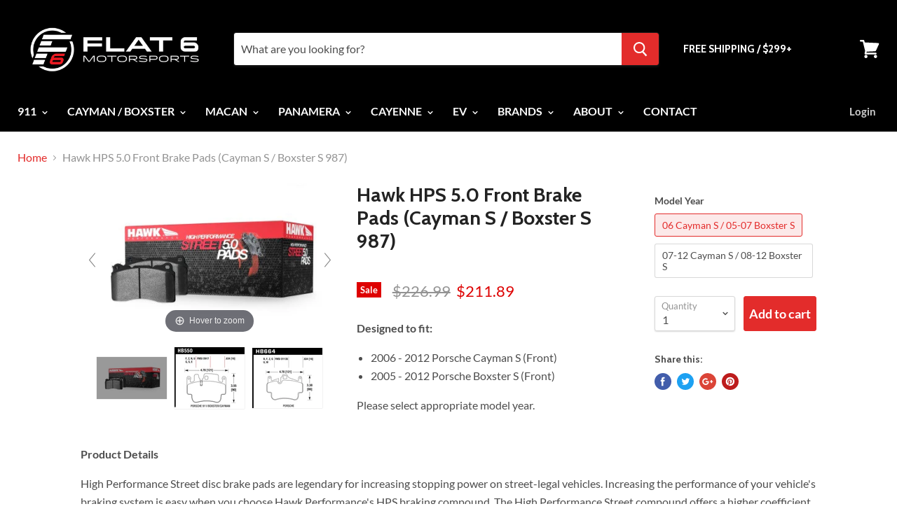

--- FILE ---
content_type: text/html; charset=utf-8
request_url: https://flat6motorsports.com/products/hawk-hps-5-0-front-brake-pads-cayman-s-boxster-s-987
body_size: 36341
content:
<!doctype html>
<!--[if IE]><html class="no-js no-touch ie9" lang="en"><![endif]-->
<!--[if !IE]><!--><html class="no-js no-touch" lang="en"><!--<![endif]-->
  <head>
    <meta name="google-site-verification" content="oOaUEDljbN0ZU9WMYxmYpub7_FYz7LmRZJRdt75XA5w" />
    <meta charset="utf-8">
    <meta http-equiv="x-ua-compatible" content="IE=edge">

    
    <title>Hawk HPS 5.0 Front Brake Pads (Cayman S / Boxster S 987)</title>

    
      <meta name="description" content="The Hawk Performance HPS 5.0 compound offers a higher coefficient of friction over stock brake pads and can provide you 20 to 40 percent more stopping power.">
    

    
  <link rel="shortcut icon" href="//flat6motorsports.com/cdn/shop/files/favicon_32x32.png?v=1613708415" type="image/png">


    <link rel="dns-prefetch" href="//fonts.googleapis.com">

    <link rel="canonical" href="https://flat6motorsports.com/products/hawk-hps-5-0-front-brake-pads-cayman-s-boxster-s-987">
    <meta name="viewport" content="width=device-width">

    
<meta property="og:site_name" content="Flat 6 Motorsports - Porsche Aftermarket Specialists ">
<meta property="og:url" content="https://flat6motorsports.com/products/hawk-hps-5-0-front-brake-pads-cayman-s-boxster-s-987">
<meta property="og:title" content="Hawk HPS 5.0 Front Brake Pads (Cayman S / Boxster S 987)">
<meta property="og:type" content="product">
<meta property="og:description" content="The Hawk Performance HPS 5.0 compound offers a higher coefficient of friction over stock brake pads and can provide you 20 to 40 percent more stopping power."><meta property="og:price:amount" content="211.89">
  <meta property="og:price:currency" content="USD"><meta property="og:image" content="http://flat6motorsports.com/cdn/shop/products/129e237d0ca312389244cfdd8a568024_75960fcf-5853-42d6-9446-d6b7aa681d6d_1024x1024.JPG?v=1525562308"><meta property="og:image" content="http://flat6motorsports.com/cdn/shop/products/daa25385746bbbbae0682bae6d3e86de_1_6310ca75-e56b-4c90-abbc-891da6e66bc0_1024x1024.JPG?v=1525562308"><meta property="og:image" content="http://flat6motorsports.com/cdn/shop/products/80eb11e795dda5ddcc251fc4be59f52f_6d88d016-30af-4fc1-829c-98c83102e649_1024x1024.jpg?v=1646330007">
<meta property="og:image:secure_url" content="https://flat6motorsports.com/cdn/shop/products/129e237d0ca312389244cfdd8a568024_75960fcf-5853-42d6-9446-d6b7aa681d6d_1024x1024.JPG?v=1525562308"><meta property="og:image:secure_url" content="https://flat6motorsports.com/cdn/shop/products/daa25385746bbbbae0682bae6d3e86de_1_6310ca75-e56b-4c90-abbc-891da6e66bc0_1024x1024.JPG?v=1525562308"><meta property="og:image:secure_url" content="https://flat6motorsports.com/cdn/shop/products/80eb11e795dda5ddcc251fc4be59f52f_6d88d016-30af-4fc1-829c-98c83102e649_1024x1024.jpg?v=1646330007">



  <meta name="twitter:card" content="summary">

<meta name="twitter:title" content="Hawk HPS 5.0 Front Brake Pads (Cayman S / Boxster S 987)">
<meta name="twitter:description" content="The Hawk Performance HPS 5.0 compound offers a higher coefficient of friction over stock brake pads and can provide you 20 to 40 percent more stopping power.">
<meta name="twitter:image" content="https://flat6motorsports.com/cdn/shop/products/129e237d0ca312389244cfdd8a568024_75960fcf-5853-42d6-9446-d6b7aa681d6d_600x600.JPG?v=1525562308">
    <meta name="twitter:image:width" content="600">
    <meta name="twitter:image:height" content="600">

    <!-- "snippets/buddha-megamenu-before.liquid" was not rendered, the associated app was uninstalled -->
  <!-- "snippets/buddha-megamenu.liquid" was not rendered, the associated app was uninstalled -->
  <script>window.performance && window.performance.mark && window.performance.mark('shopify.content_for_header.start');</script><meta name="google-site-verification" content="oOaUEDljbN0ZU9WMYxmYpub7_FYz7LmRZJRdt75XA5w">
<meta name="google-site-verification" content="y-u6M_V3QcnUa7t-jlRqscEGk0BfpmfbFEew4OPwlSo">
<meta id="shopify-digital-wallet" name="shopify-digital-wallet" content="/14299246/digital_wallets/dialog">
<meta name="shopify-checkout-api-token" content="b28419321de099ad97ffa2bfa95b7c24">
<meta id="in-context-paypal-metadata" data-shop-id="14299246" data-venmo-supported="true" data-environment="production" data-locale="en_US" data-paypal-v4="true" data-currency="USD">
<link rel="alternate" type="application/json+oembed" href="https://flat6motorsports.com/products/hawk-hps-5-0-front-brake-pads-cayman-s-boxster-s-987.oembed">
<script async="async" src="/checkouts/internal/preloads.js?locale=en-US"></script>
<link rel="preconnect" href="https://shop.app" crossorigin="anonymous">
<script async="async" src="https://shop.app/checkouts/internal/preloads.js?locale=en-US&shop_id=14299246" crossorigin="anonymous"></script>
<script id="apple-pay-shop-capabilities" type="application/json">{"shopId":14299246,"countryCode":"US","currencyCode":"USD","merchantCapabilities":["supports3DS"],"merchantId":"gid:\/\/shopify\/Shop\/14299246","merchantName":"Flat 6 Motorsports - Porsche Aftermarket Specialists ","requiredBillingContactFields":["postalAddress","email","phone"],"requiredShippingContactFields":["postalAddress","email","phone"],"shippingType":"shipping","supportedNetworks":["visa","masterCard","amex","discover","elo","jcb"],"total":{"type":"pending","label":"Flat 6 Motorsports - Porsche Aftermarket Specialists ","amount":"1.00"},"shopifyPaymentsEnabled":true,"supportsSubscriptions":true}</script>
<script id="shopify-features" type="application/json">{"accessToken":"b28419321de099ad97ffa2bfa95b7c24","betas":["rich-media-storefront-analytics"],"domain":"flat6motorsports.com","predictiveSearch":true,"shopId":14299246,"locale":"en"}</script>
<script>var Shopify = Shopify || {};
Shopify.shop = "shift-knobs.myshopify.com";
Shopify.locale = "en";
Shopify.currency = {"active":"USD","rate":"1.0"};
Shopify.country = "US";
Shopify.theme = {"name":"[PXU Testing] - live theme copy","id":83653296212,"schema_name":"Empire","schema_version":"2.4.5","theme_store_id":838,"role":"main"};
Shopify.theme.handle = "null";
Shopify.theme.style = {"id":null,"handle":null};
Shopify.cdnHost = "flat6motorsports.com/cdn";
Shopify.routes = Shopify.routes || {};
Shopify.routes.root = "/";</script>
<script type="module">!function(o){(o.Shopify=o.Shopify||{}).modules=!0}(window);</script>
<script>!function(o){function n(){var o=[];function n(){o.push(Array.prototype.slice.apply(arguments))}return n.q=o,n}var t=o.Shopify=o.Shopify||{};t.loadFeatures=n(),t.autoloadFeatures=n()}(window);</script>
<script>
  window.ShopifyPay = window.ShopifyPay || {};
  window.ShopifyPay.apiHost = "shop.app\/pay";
  window.ShopifyPay.redirectState = null;
</script>
<script id="shop-js-analytics" type="application/json">{"pageType":"product"}</script>
<script defer="defer" async type="module" src="//flat6motorsports.com/cdn/shopifycloud/shop-js/modules/v2/client.init-shop-cart-sync_BT-GjEfc.en.esm.js"></script>
<script defer="defer" async type="module" src="//flat6motorsports.com/cdn/shopifycloud/shop-js/modules/v2/chunk.common_D58fp_Oc.esm.js"></script>
<script defer="defer" async type="module" src="//flat6motorsports.com/cdn/shopifycloud/shop-js/modules/v2/chunk.modal_xMitdFEc.esm.js"></script>
<script type="module">
  await import("//flat6motorsports.com/cdn/shopifycloud/shop-js/modules/v2/client.init-shop-cart-sync_BT-GjEfc.en.esm.js");
await import("//flat6motorsports.com/cdn/shopifycloud/shop-js/modules/v2/chunk.common_D58fp_Oc.esm.js");
await import("//flat6motorsports.com/cdn/shopifycloud/shop-js/modules/v2/chunk.modal_xMitdFEc.esm.js");

  window.Shopify.SignInWithShop?.initShopCartSync?.({"fedCMEnabled":true,"windoidEnabled":true});

</script>
<script>
  window.Shopify = window.Shopify || {};
  if (!window.Shopify.featureAssets) window.Shopify.featureAssets = {};
  window.Shopify.featureAssets['shop-js'] = {"shop-cart-sync":["modules/v2/client.shop-cart-sync_DZOKe7Ll.en.esm.js","modules/v2/chunk.common_D58fp_Oc.esm.js","modules/v2/chunk.modal_xMitdFEc.esm.js"],"init-fed-cm":["modules/v2/client.init-fed-cm_B6oLuCjv.en.esm.js","modules/v2/chunk.common_D58fp_Oc.esm.js","modules/v2/chunk.modal_xMitdFEc.esm.js"],"shop-cash-offers":["modules/v2/client.shop-cash-offers_D2sdYoxE.en.esm.js","modules/v2/chunk.common_D58fp_Oc.esm.js","modules/v2/chunk.modal_xMitdFEc.esm.js"],"shop-login-button":["modules/v2/client.shop-login-button_QeVjl5Y3.en.esm.js","modules/v2/chunk.common_D58fp_Oc.esm.js","modules/v2/chunk.modal_xMitdFEc.esm.js"],"pay-button":["modules/v2/client.pay-button_DXTOsIq6.en.esm.js","modules/v2/chunk.common_D58fp_Oc.esm.js","modules/v2/chunk.modal_xMitdFEc.esm.js"],"shop-button":["modules/v2/client.shop-button_DQZHx9pm.en.esm.js","modules/v2/chunk.common_D58fp_Oc.esm.js","modules/v2/chunk.modal_xMitdFEc.esm.js"],"avatar":["modules/v2/client.avatar_BTnouDA3.en.esm.js"],"init-windoid":["modules/v2/client.init-windoid_CR1B-cfM.en.esm.js","modules/v2/chunk.common_D58fp_Oc.esm.js","modules/v2/chunk.modal_xMitdFEc.esm.js"],"init-shop-for-new-customer-accounts":["modules/v2/client.init-shop-for-new-customer-accounts_C_vY_xzh.en.esm.js","modules/v2/client.shop-login-button_QeVjl5Y3.en.esm.js","modules/v2/chunk.common_D58fp_Oc.esm.js","modules/v2/chunk.modal_xMitdFEc.esm.js"],"init-shop-email-lookup-coordinator":["modules/v2/client.init-shop-email-lookup-coordinator_BI7n9ZSv.en.esm.js","modules/v2/chunk.common_D58fp_Oc.esm.js","modules/v2/chunk.modal_xMitdFEc.esm.js"],"init-shop-cart-sync":["modules/v2/client.init-shop-cart-sync_BT-GjEfc.en.esm.js","modules/v2/chunk.common_D58fp_Oc.esm.js","modules/v2/chunk.modal_xMitdFEc.esm.js"],"shop-toast-manager":["modules/v2/client.shop-toast-manager_DiYdP3xc.en.esm.js","modules/v2/chunk.common_D58fp_Oc.esm.js","modules/v2/chunk.modal_xMitdFEc.esm.js"],"init-customer-accounts":["modules/v2/client.init-customer-accounts_D9ZNqS-Q.en.esm.js","modules/v2/client.shop-login-button_QeVjl5Y3.en.esm.js","modules/v2/chunk.common_D58fp_Oc.esm.js","modules/v2/chunk.modal_xMitdFEc.esm.js"],"init-customer-accounts-sign-up":["modules/v2/client.init-customer-accounts-sign-up_iGw4briv.en.esm.js","modules/v2/client.shop-login-button_QeVjl5Y3.en.esm.js","modules/v2/chunk.common_D58fp_Oc.esm.js","modules/v2/chunk.modal_xMitdFEc.esm.js"],"shop-follow-button":["modules/v2/client.shop-follow-button_CqMgW2wH.en.esm.js","modules/v2/chunk.common_D58fp_Oc.esm.js","modules/v2/chunk.modal_xMitdFEc.esm.js"],"checkout-modal":["modules/v2/client.checkout-modal_xHeaAweL.en.esm.js","modules/v2/chunk.common_D58fp_Oc.esm.js","modules/v2/chunk.modal_xMitdFEc.esm.js"],"shop-login":["modules/v2/client.shop-login_D91U-Q7h.en.esm.js","modules/v2/chunk.common_D58fp_Oc.esm.js","modules/v2/chunk.modal_xMitdFEc.esm.js"],"lead-capture":["modules/v2/client.lead-capture_BJmE1dJe.en.esm.js","modules/v2/chunk.common_D58fp_Oc.esm.js","modules/v2/chunk.modal_xMitdFEc.esm.js"],"payment-terms":["modules/v2/client.payment-terms_Ci9AEqFq.en.esm.js","modules/v2/chunk.common_D58fp_Oc.esm.js","modules/v2/chunk.modal_xMitdFEc.esm.js"]};
</script>
<script>(function() {
  var isLoaded = false;
  function asyncLoad() {
    if (isLoaded) return;
    isLoaded = true;
    var urls = ["\/\/static.zotabox.com\/e\/f\/ef0a6e6194f41da7b7d566cc4654bc66\/widgets.js?shop=shift-knobs.myshopify.com","\/\/code.tidio.co\/jnx4sr2swxido8rkaocuhwddd4sethp4.js?shop=shift-knobs.myshopify.com","https:\/\/static.mailerlite.com\/data\/a\/2400\/2400161\/universal_b8v9t2o2y7.js?shop=shift-knobs.myshopify.com","https:\/\/schemaplusfiles.s3.amazonaws.com\/loader.min.js?shop=shift-knobs.myshopify.com","\/\/livesearch.okasconcepts.com\/js\/livesearch.init.min.js?v=2\u0026shop=shift-knobs.myshopify.com","\/\/cdn.shopify.com\/proxy\/83c496d4972bab8f88b5c780273842d2b8ea2a11d5d1e4a45bdfa6f8182a7a61\/static.cdn.printful.com\/static\/js\/external\/shopify-product-customizer.js?v=0.28\u0026shop=shift-knobs.myshopify.com\u0026sp-cache-control=cHVibGljLCBtYXgtYWdlPTkwMA"];
    for (var i = 0; i < urls.length; i++) {
      var s = document.createElement('script');
      s.type = 'text/javascript';
      s.async = true;
      s.src = urls[i];
      var x = document.getElementsByTagName('script')[0];
      x.parentNode.insertBefore(s, x);
    }
  };
  if(window.attachEvent) {
    window.attachEvent('onload', asyncLoad);
  } else {
    window.addEventListener('load', asyncLoad, false);
  }
})();</script>
<script id="__st">var __st={"a":14299246,"offset":-18000,"reqid":"051db92b-4570-4dad-9c95-9517c0226fff-1769265358","pageurl":"flat6motorsports.com\/products\/hawk-hps-5-0-front-brake-pads-cayman-s-boxster-s-987","u":"05f61062292c","p":"product","rtyp":"product","rid":638613323831};</script>
<script>window.ShopifyPaypalV4VisibilityTracking = true;</script>
<script id="captcha-bootstrap">!function(){'use strict';const t='contact',e='account',n='new_comment',o=[[t,t],['blogs',n],['comments',n],[t,'customer']],c=[[e,'customer_login'],[e,'guest_login'],[e,'recover_customer_password'],[e,'create_customer']],r=t=>t.map((([t,e])=>`form[action*='/${t}']:not([data-nocaptcha='true']) input[name='form_type'][value='${e}']`)).join(','),a=t=>()=>t?[...document.querySelectorAll(t)].map((t=>t.form)):[];function s(){const t=[...o],e=r(t);return a(e)}const i='password',u='form_key',d=['recaptcha-v3-token','g-recaptcha-response','h-captcha-response',i],f=()=>{try{return window.sessionStorage}catch{return}},m='__shopify_v',_=t=>t.elements[u];function p(t,e,n=!1){try{const o=window.sessionStorage,c=JSON.parse(o.getItem(e)),{data:r}=function(t){const{data:e,action:n}=t;return t[m]||n?{data:e,action:n}:{data:t,action:n}}(c);for(const[e,n]of Object.entries(r))t.elements[e]&&(t.elements[e].value=n);n&&o.removeItem(e)}catch(o){console.error('form repopulation failed',{error:o})}}const l='form_type',E='cptcha';function T(t){t.dataset[E]=!0}const w=window,h=w.document,L='Shopify',v='ce_forms',y='captcha';let A=!1;((t,e)=>{const n=(g='f06e6c50-85a8-45c8-87d0-21a2b65856fe',I='https://cdn.shopify.com/shopifycloud/storefront-forms-hcaptcha/ce_storefront_forms_captcha_hcaptcha.v1.5.2.iife.js',D={infoText:'Protected by hCaptcha',privacyText:'Privacy',termsText:'Terms'},(t,e,n)=>{const o=w[L][v],c=o.bindForm;if(c)return c(t,g,e,D).then(n);var r;o.q.push([[t,g,e,D],n]),r=I,A||(h.body.append(Object.assign(h.createElement('script'),{id:'captcha-provider',async:!0,src:r})),A=!0)});var g,I,D;w[L]=w[L]||{},w[L][v]=w[L][v]||{},w[L][v].q=[],w[L][y]=w[L][y]||{},w[L][y].protect=function(t,e){n(t,void 0,e),T(t)},Object.freeze(w[L][y]),function(t,e,n,w,h,L){const[v,y,A,g]=function(t,e,n){const i=e?o:[],u=t?c:[],d=[...i,...u],f=r(d),m=r(i),_=r(d.filter((([t,e])=>n.includes(e))));return[a(f),a(m),a(_),s()]}(w,h,L),I=t=>{const e=t.target;return e instanceof HTMLFormElement?e:e&&e.form},D=t=>v().includes(t);t.addEventListener('submit',(t=>{const e=I(t);if(!e)return;const n=D(e)&&!e.dataset.hcaptchaBound&&!e.dataset.recaptchaBound,o=_(e),c=g().includes(e)&&(!o||!o.value);(n||c)&&t.preventDefault(),c&&!n&&(function(t){try{if(!f())return;!function(t){const e=f();if(!e)return;const n=_(t);if(!n)return;const o=n.value;o&&e.removeItem(o)}(t);const e=Array.from(Array(32),(()=>Math.random().toString(36)[2])).join('');!function(t,e){_(t)||t.append(Object.assign(document.createElement('input'),{type:'hidden',name:u})),t.elements[u].value=e}(t,e),function(t,e){const n=f();if(!n)return;const o=[...t.querySelectorAll(`input[type='${i}']`)].map((({name:t})=>t)),c=[...d,...o],r={};for(const[a,s]of new FormData(t).entries())c.includes(a)||(r[a]=s);n.setItem(e,JSON.stringify({[m]:1,action:t.action,data:r}))}(t,e)}catch(e){console.error('failed to persist form',e)}}(e),e.submit())}));const S=(t,e)=>{t&&!t.dataset[E]&&(n(t,e.some((e=>e===t))),T(t))};for(const o of['focusin','change'])t.addEventListener(o,(t=>{const e=I(t);D(e)&&S(e,y())}));const B=e.get('form_key'),M=e.get(l),P=B&&M;t.addEventListener('DOMContentLoaded',(()=>{const t=y();if(P)for(const e of t)e.elements[l].value===M&&p(e,B);[...new Set([...A(),...v().filter((t=>'true'===t.dataset.shopifyCaptcha))])].forEach((e=>S(e,t)))}))}(h,new URLSearchParams(w.location.search),n,t,e,['guest_login'])})(!0,!0)}();</script>
<script integrity="sha256-4kQ18oKyAcykRKYeNunJcIwy7WH5gtpwJnB7kiuLZ1E=" data-source-attribution="shopify.loadfeatures" defer="defer" src="//flat6motorsports.com/cdn/shopifycloud/storefront/assets/storefront/load_feature-a0a9edcb.js" crossorigin="anonymous"></script>
<script crossorigin="anonymous" defer="defer" src="//flat6motorsports.com/cdn/shopifycloud/storefront/assets/shopify_pay/storefront-65b4c6d7.js?v=20250812"></script>
<script data-source-attribution="shopify.dynamic_checkout.dynamic.init">var Shopify=Shopify||{};Shopify.PaymentButton=Shopify.PaymentButton||{isStorefrontPortableWallets:!0,init:function(){window.Shopify.PaymentButton.init=function(){};var t=document.createElement("script");t.src="https://flat6motorsports.com/cdn/shopifycloud/portable-wallets/latest/portable-wallets.en.js",t.type="module",document.head.appendChild(t)}};
</script>
<script data-source-attribution="shopify.dynamic_checkout.buyer_consent">
  function portableWalletsHideBuyerConsent(e){var t=document.getElementById("shopify-buyer-consent"),n=document.getElementById("shopify-subscription-policy-button");t&&n&&(t.classList.add("hidden"),t.setAttribute("aria-hidden","true"),n.removeEventListener("click",e))}function portableWalletsShowBuyerConsent(e){var t=document.getElementById("shopify-buyer-consent"),n=document.getElementById("shopify-subscription-policy-button");t&&n&&(t.classList.remove("hidden"),t.removeAttribute("aria-hidden"),n.addEventListener("click",e))}window.Shopify?.PaymentButton&&(window.Shopify.PaymentButton.hideBuyerConsent=portableWalletsHideBuyerConsent,window.Shopify.PaymentButton.showBuyerConsent=portableWalletsShowBuyerConsent);
</script>
<script data-source-attribution="shopify.dynamic_checkout.cart.bootstrap">document.addEventListener("DOMContentLoaded",(function(){function t(){return document.querySelector("shopify-accelerated-checkout-cart, shopify-accelerated-checkout")}if(t())Shopify.PaymentButton.init();else{new MutationObserver((function(e,n){t()&&(Shopify.PaymentButton.init(),n.disconnect())})).observe(document.body,{childList:!0,subtree:!0})}}));
</script>
<link id="shopify-accelerated-checkout-styles" rel="stylesheet" media="screen" href="https://flat6motorsports.com/cdn/shopifycloud/portable-wallets/latest/accelerated-checkout-backwards-compat.css" crossorigin="anonymous">
<style id="shopify-accelerated-checkout-cart">
        #shopify-buyer-consent {
  margin-top: 1em;
  display: inline-block;
  width: 100%;
}

#shopify-buyer-consent.hidden {
  display: none;
}

#shopify-subscription-policy-button {
  background: none;
  border: none;
  padding: 0;
  text-decoration: underline;
  font-size: inherit;
  cursor: pointer;
}

#shopify-subscription-policy-button::before {
  box-shadow: none;
}

      </style>

<script>window.performance && window.performance.mark && window.performance.mark('shopify.content_for_header.end');</script>
<script id="bold-platform-data" type="application/json">
    {
        "shop": {
            "domain": "flat6motorsports.com",
            "permanent_domain": "shift-knobs.myshopify.com",
            "url": "https://flat6motorsports.com",
            "secure_url": "https://flat6motorsports.com",
            "money_format": "${{amount}}",
            "currency": "USD"
        },
        "customer": {
            "id": null,
            "tags": null
        },
        "cart": {"note":null,"attributes":{},"original_total_price":0,"total_price":0,"total_discount":0,"total_weight":0.0,"item_count":0,"items":[],"requires_shipping":false,"currency":"USD","items_subtotal_price":0,"cart_level_discount_applications":[],"checkout_charge_amount":0},
        "template": "product",
        "product": {"id":638613323831,"title":"Hawk HPS 5.0 Front Brake Pads (Cayman S \/ Boxster S 987)","handle":"hawk-hps-5-0-front-brake-pads-cayman-s-boxster-s-987","description":"\u003cp\u003e\u003cstrong\u003eDesigned to fit:\u003c\/strong\u003e\u003c\/p\u003e\n\u003cul\u003e\n\u003cli\u003e2006 - 2012 Porsche Cayman S (Front)\u003c\/li\u003e\n\u003cli\u003e2005 - 2012 Porsche Boxster S (Front)\u003c\/li\u003e\n\u003c\/ul\u003e\n\u003cp\u003ePlease select appropriate model year. \u003c\/p\u003e\n\u003cp\u003e\u003cstrong\u003eProduct Details:\u003c\/strong\u003e\u003c\/p\u003e\n\u003cp\u003e\u003cspan\u003eHigh Performance Street disc brake pads are legendary for increasing stopping power on street-legal vehicles. Increasing the performance of your vehicle's braking system is easy when you choose Hawk Performance's HPS braking compound. The High Performance Street compound offers a higher coefficient of friction over stock brake pads and can provide you 20 to 40 percent more stopping power and higher resistance to brake fade than most standard replacement pads. Less fade means you will have better pedal feel and more consistent performance in a durable brake pad that generates less brake dust.\u003c\/span\u003e\u003c\/p\u003e\n\u003cul\u003e\n\u003cli\u003eIncreased stopping power compared to HPS\u003c\/li\u003e\n\u003cli\u003eGentle on rotors\u003c\/li\u003e\n\u003cli\u003eSmooth and predictable torque\u003c\/li\u003e\n\u003cli\u003eVirtually noise free\u003c\/li\u003e\n\u003c\/ul\u003e\n\u003cul\u003e\u003c\/ul\u003e\n\u003cul\u003e\u003c\/ul\u003e\n\u003cul\u003e\u003c\/ul\u003e\n\u003cp\u003e\u003cspan style=\"text-decoration: underline;\"\u003e\u003cstrong\u003eSpecs:\u003c\/strong\u003e\u003c\/span\u003e\u003c\/p\u003e\n\u003cul\u003e\n\u003cli\u003ePad Thickness: \u003cspan\u003e0.634mm\u003c\/span\u003e\n\u003c\/li\u003e\n\u003cli\u003e\u003cspan\u003eTemperature: Min (100F) - Max (750F)\u003c\/span\u003e\u003c\/li\u003e\n\u003cli\u003e\u003cspan\u003eOptimal Temperature Range (100F - 550F)\u003c\/span\u003e\u003c\/li\u003e\n\u003c\/ul\u003e\n\u003cp\u003e \u003c\/p\u003e\n\u003cp\u003e\u003cstrong\u003eAbout Hawk \u003c\/strong\u003e\u003cb\u003ePerformance\u003c\/b\u003e\u003c\/p\u003e\n\u003cp\u003e\u003cstrong\u003e\u003cimg src=\"\/\/cdn.shopify.com\/s\/files\/1\/1429\/9246\/files\/logo_2.png?15475512231163419661\" alt=\"\"\u003e\u003c\/strong\u003e\u003c\/p\u003e\n\u003cp\u003e\u003cstrong\u003e\u003cimg src=\"\/\/cdn.shopify.com\/s\/files\/1\/1429\/9246\/files\/Untitled.jpg?989950783779024400\" alt=\"\"\u003e\u003c\/strong\u003e\u003c\/p\u003e\n\u003cp\u003eHawk Performance is a leading supplier of severe duty and high-performance friction products manufactured in ISO-certified facilities for the motorsports and performance automotive aftermarket. Hawk Performance products are engineered to allow users to control, command, and conquer the terrain for which their vehicles are designed. Decades of experience in developing friction materials for aerospace, industrial, military, automotive and motorsports applications give Hawk Performance an advantage over the competition. In the past decade, Hawk Performance friction products have won more motorsports championships than any other friction manufacturer\u003c\/p\u003e\n\u003cp\u003e\u003cimg src=\"\/\/cdn.shopify.com\/s\/files\/1\/1429\/9246\/files\/22_large.jpg?6374798794897613150\" alt=\"\" height=\"240\" width=\"360\"\u003e\u003cimg src=\"\/\/cdn.shopify.com\/s\/files\/1\/1429\/9246\/files\/Dyno_Lab_large.jpg?5069797690374981399\" alt=\"\" height=\"240\" width=\"265\"\u003e\u003c\/p\u003e","published_at":"2016-08-10T19:01:00-04:00","created_at":"2018-05-05T19:18:28-04:00","vendor":"Hawk Performance","type":"Brakes","tags":["Brand_Hawk Performance","Category_Brakes","Model_987.1 Boxster S","Model_987.1 Cayman S","Sub Category_Pads"],"price":21189,"price_min":21189,"price_max":24089,"available":true,"price_varies":true,"compare_at_price":22699,"compare_at_price_min":22699,"compare_at_price_max":25099,"compare_at_price_varies":true,"variants":[{"id":39605837496404,"title":"06 Cayman S \/ 05-07 Boxster S","option1":"06 Cayman S \/ 05-07 Boxster S","option2":null,"option3":null,"sku":"hawkHB550B.634","requires_shipping":true,"taxable":true,"featured_image":null,"available":true,"name":"Hawk HPS 5.0 Front Brake Pads (Cayman S \/ Boxster S 987) - 06 Cayman S \/ 05-07 Boxster S","public_title":"06 Cayman S \/ 05-07 Boxster S","options":["06 Cayman S \/ 05-07 Boxster S"],"price":21189,"weight":2291,"compare_at_price":22699,"inventory_quantity":-4,"inventory_management":null,"inventory_policy":"deny","barcode":"","requires_selling_plan":false,"selling_plan_allocations":[],"quantity_rule":{"min":1,"max":null,"increment":1}},{"id":39605837529172,"title":"07-12 Cayman S \/ 08-12 Boxster S","option1":"07-12 Cayman S \/ 08-12 Boxster S","option2":null,"option3":null,"sku":"hawkHB664B.634","requires_shipping":true,"taxable":true,"featured_image":null,"available":true,"name":"Hawk HPS 5.0 Front Brake Pads (Cayman S \/ Boxster S 987) - 07-12 Cayman S \/ 08-12 Boxster S","public_title":"07-12 Cayman S \/ 08-12 Boxster S","options":["07-12 Cayman S \/ 08-12 Boxster S"],"price":24089,"weight":2291,"compare_at_price":25099,"inventory_quantity":-1,"inventory_management":null,"inventory_policy":"deny","barcode":"","requires_selling_plan":false,"selling_plan_allocations":[],"quantity_rule":{"min":1,"max":null,"increment":1}}],"images":["\/\/flat6motorsports.com\/cdn\/shop\/products\/129e237d0ca312389244cfdd8a568024_75960fcf-5853-42d6-9446-d6b7aa681d6d.JPG?v=1525562308","\/\/flat6motorsports.com\/cdn\/shop\/products\/daa25385746bbbbae0682bae6d3e86de_1_6310ca75-e56b-4c90-abbc-891da6e66bc0.JPG?v=1525562308","\/\/flat6motorsports.com\/cdn\/shop\/products\/80eb11e795dda5ddcc251fc4be59f52f_6d88d016-30af-4fc1-829c-98c83102e649.jpg?v=1646330007"],"featured_image":"\/\/flat6motorsports.com\/cdn\/shop\/products\/129e237d0ca312389244cfdd8a568024_75960fcf-5853-42d6-9446-d6b7aa681d6d.JPG?v=1525562308","options":["Model Year"],"media":[{"alt":"Hawk HPS 5.0 Brake Pads (Cayman S \/ Boxster S 987, 996) - Flat 6 Motorsports - Porsche Aftermarket Specialists ","id":991715688532,"position":1,"preview_image":{"aspect_ratio":1.673,"height":251,"width":420,"src":"\/\/flat6motorsports.com\/cdn\/shop\/products\/129e237d0ca312389244cfdd8a568024_75960fcf-5853-42d6-9446-d6b7aa681d6d.JPG?v=1525562308"},"aspect_ratio":1.673,"height":251,"media_type":"image","src":"\/\/flat6motorsports.com\/cdn\/shop\/products\/129e237d0ca312389244cfdd8a568024_75960fcf-5853-42d6-9446-d6b7aa681d6d.JPG?v=1525562308","width":420},{"alt":"Hawk HPS 5.0 Brake Pads (Cayman S \/ Boxster S 987, 996) - Flat 6 Motorsports - Porsche Aftermarket Specialists ","id":991715721300,"position":2,"preview_image":{"aspect_ratio":1.138,"height":369,"width":420,"src":"\/\/flat6motorsports.com\/cdn\/shop\/products\/daa25385746bbbbae0682bae6d3e86de_1_6310ca75-e56b-4c90-abbc-891da6e66bc0.JPG?v=1525562308"},"aspect_ratio":1.138,"height":369,"media_type":"image","src":"\/\/flat6motorsports.com\/cdn\/shop\/products\/daa25385746bbbbae0682bae6d3e86de_1_6310ca75-e56b-4c90-abbc-891da6e66bc0.JPG?v=1525562308","width":420},{"alt":null,"id":21495651663956,"position":3,"preview_image":{"aspect_ratio":1.16,"height":362,"width":420,"src":"\/\/flat6motorsports.com\/cdn\/shop\/products\/80eb11e795dda5ddcc251fc4be59f52f_6d88d016-30af-4fc1-829c-98c83102e649.jpg?v=1646330007"},"aspect_ratio":1.16,"height":362,"media_type":"image","src":"\/\/flat6motorsports.com\/cdn\/shop\/products\/80eb11e795dda5ddcc251fc4be59f52f_6d88d016-30af-4fc1-829c-98c83102e649.jpg?v=1646330007","width":420}],"requires_selling_plan":false,"selling_plan_groups":[],"content":"\u003cp\u003e\u003cstrong\u003eDesigned to fit:\u003c\/strong\u003e\u003c\/p\u003e\n\u003cul\u003e\n\u003cli\u003e2006 - 2012 Porsche Cayman S (Front)\u003c\/li\u003e\n\u003cli\u003e2005 - 2012 Porsche Boxster S (Front)\u003c\/li\u003e\n\u003c\/ul\u003e\n\u003cp\u003ePlease select appropriate model year. \u003c\/p\u003e\n\u003cp\u003e\u003cstrong\u003eProduct Details:\u003c\/strong\u003e\u003c\/p\u003e\n\u003cp\u003e\u003cspan\u003eHigh Performance Street disc brake pads are legendary for increasing stopping power on street-legal vehicles. Increasing the performance of your vehicle's braking system is easy when you choose Hawk Performance's HPS braking compound. The High Performance Street compound offers a higher coefficient of friction over stock brake pads and can provide you 20 to 40 percent more stopping power and higher resistance to brake fade than most standard replacement pads. Less fade means you will have better pedal feel and more consistent performance in a durable brake pad that generates less brake dust.\u003c\/span\u003e\u003c\/p\u003e\n\u003cul\u003e\n\u003cli\u003eIncreased stopping power compared to HPS\u003c\/li\u003e\n\u003cli\u003eGentle on rotors\u003c\/li\u003e\n\u003cli\u003eSmooth and predictable torque\u003c\/li\u003e\n\u003cli\u003eVirtually noise free\u003c\/li\u003e\n\u003c\/ul\u003e\n\u003cul\u003e\u003c\/ul\u003e\n\u003cul\u003e\u003c\/ul\u003e\n\u003cul\u003e\u003c\/ul\u003e\n\u003cp\u003e\u003cspan style=\"text-decoration: underline;\"\u003e\u003cstrong\u003eSpecs:\u003c\/strong\u003e\u003c\/span\u003e\u003c\/p\u003e\n\u003cul\u003e\n\u003cli\u003ePad Thickness: \u003cspan\u003e0.634mm\u003c\/span\u003e\n\u003c\/li\u003e\n\u003cli\u003e\u003cspan\u003eTemperature: Min (100F) - Max (750F)\u003c\/span\u003e\u003c\/li\u003e\n\u003cli\u003e\u003cspan\u003eOptimal Temperature Range (100F - 550F)\u003c\/span\u003e\u003c\/li\u003e\n\u003c\/ul\u003e\n\u003cp\u003e \u003c\/p\u003e\n\u003cp\u003e\u003cstrong\u003eAbout Hawk \u003c\/strong\u003e\u003cb\u003ePerformance\u003c\/b\u003e\u003c\/p\u003e\n\u003cp\u003e\u003cstrong\u003e\u003cimg src=\"\/\/cdn.shopify.com\/s\/files\/1\/1429\/9246\/files\/logo_2.png?15475512231163419661\" alt=\"\"\u003e\u003c\/strong\u003e\u003c\/p\u003e\n\u003cp\u003e\u003cstrong\u003e\u003cimg src=\"\/\/cdn.shopify.com\/s\/files\/1\/1429\/9246\/files\/Untitled.jpg?989950783779024400\" alt=\"\"\u003e\u003c\/strong\u003e\u003c\/p\u003e\n\u003cp\u003eHawk Performance is a leading supplier of severe duty and high-performance friction products manufactured in ISO-certified facilities for the motorsports and performance automotive aftermarket. Hawk Performance products are engineered to allow users to control, command, and conquer the terrain for which their vehicles are designed. Decades of experience in developing friction materials for aerospace, industrial, military, automotive and motorsports applications give Hawk Performance an advantage over the competition. In the past decade, Hawk Performance friction products have won more motorsports championships than any other friction manufacturer\u003c\/p\u003e\n\u003cp\u003e\u003cimg src=\"\/\/cdn.shopify.com\/s\/files\/1\/1429\/9246\/files\/22_large.jpg?6374798794897613150\" alt=\"\" height=\"240\" width=\"360\"\u003e\u003cimg src=\"\/\/cdn.shopify.com\/s\/files\/1\/1429\/9246\/files\/Dyno_Lab_large.jpg?5069797690374981399\" alt=\"\" height=\"240\" width=\"265\"\u003e\u003c\/p\u003e"},
        "collection": null
    }
</script>
<style>
    .money[data-product-id], .money[data-product-handle], .money[data-variant-id], .money[data-line-index], .money[data-cart-total] {
        animation: moneyAnimation 0s 2s forwards;
        visibility: hidden;
    }
    @keyframes moneyAnimation {
        to   { visibility: visible; }
    }
</style>

<script src="https://static.boldcommerce.com/bold-platform/sf/pr.js" type="text/javascript"></script><script>
      document.documentElement.className=document.documentElement.className.replace(/\bno-js\b/,'js');
      if(window.Shopify&&window.Shopify.designMode)document.documentElement.className+=' in-theme-editor';
      if(('ontouchstart' in window)||window.DocumentTouch&&document instanceof DocumentTouch)document.documentElement.className=document.documentElement.className.replace(/\bno-touch\b/,'has-touch');
    </script>

        <link href="//fonts.googleapis.com/css?family=Lato:400,400i,700,700i|Cabin:400,400i,700,700i" rel="stylesheet" type="text/css" media="all" />


    <link href="//flat6motorsports.com/cdn/shop/t/30/assets/theme.scss.css?v=131418815833145472771610576860" rel="stylesheet" type="text/css" media="all" />
  


<script>window.__pagefly_analytics_settings__={"acceptTracking":true};</script>


	

	
    
    
    <script src="//flat6motorsports.com/cdn/shop/t/30/assets/magiczoomplus.js?v=111680392527521412751610576822" type="text/javascript"></script>
    <link href="//flat6motorsports.com/cdn/shop/t/30/assets/magiczoomplus.css?v=72635981776841900991610576821" rel="stylesheet" type="text/css" media="all" />
    
    <link href="//flat6motorsports.com/cdn/shop/t/30/assets/magiczoomplus.additional.css?v=161435042078891563111610576821" rel="stylesheet" type="text/css" media="all" />
    <script type="text/javascript">
    mzOptions = {
		'zoomWidth':'auto',
		'zoomHeight':'auto',
		'zoomPosition':'right',
		'zoomDistance':15,
		'selectorTrigger':'click',
		'transitionEffect':true,
		'zoomMode':'zoom',
		'zoomOn':'hover',
		'upscale':true,
		'smoothing':true,
		'variableZoom':false,
		'zoomCaption':'off',
		'expand':'window',
		'expandZoomMode':'zoom',
		'expandZoomOn':'click',
		'expandCaption':true,
		'closeOnClickOutside':true,
		'hint':'once',
		'textHoverZoomHint':'Hover to zoom',
		'textClickZoomHint':'Click to zoom',
		'textExpandHint':'Click to expand',
		'textBtnClose':'Close',
		'textBtnNext':'Next',
		'textBtnPrev':'Previous',
		'lazyZoom':false,
		'rightClick':false
    }
    mzMobileOptions = {
		'zoomMode':'magnifier',
		'textHoverZoomHint':'Touch to zoom',
		'textClickZoomHint':'Double tap to zoom',
		'textExpandHint':'Tap to expand'
    }
    
    </script>
    <script src="//flat6motorsports.com/cdn/shop/t/30/assets/magiczoomplus.sirv.js?v=34593177575100559331610576822" type="text/javascript"></script>
    

 

<script>window.__pagefly_analytics_settings__={"acceptTracking":true};</script>
 

<!-- BEGIN app block: shopify://apps/storeify-request-a-quote/blocks/embed-app/dac9aba2-251e-4c25-abc3-9fc57dbf7885 -->
  
  
  <style type="text/css" id="ify-style-remove">
  
  
  </style>
  <style type="text/css">.ify-hide{display:none;}</style>
  <link rel="preload" href="https://cdn.shopify.com/extensions/019ba141-c096-7c89-8219-5dfc7d202f06/storeify-request-a-quote-78/assets/storeify-requestaquote-styles.css" as="style">
  <link href="//cdn.shopify.com/extensions/019ba141-c096-7c89-8219-5dfc7d202f06/storeify-request-a-quote-78/assets/storeify-requestaquote-styles.css" rel="stylesheet" type="text/css" media="all" />
  <script type="text/javascript">
    var storeifyRequestaquote = storeifyRequestaquote || {};
    storeifyRequestaquote.app_enable = 1; 
    storeifyRequestaquote.locale = "en";
    storeifyRequestaquote.shop_domain = "flat6motorsports.com";
    storeifyRequestaquote.shop_url = "https:\/\/flat6motorsports.com";
    
      storeifyRequestaquote.product = {
        id:638613323831,
        available:true,
        title:"Hawk HPS 5.0 Front Brake Pads (Cayman S \/ Boxster S 987)",
        handle:"hawk-hps-5-0-front-brake-pads-cayman-s-boxster-s-987",
        price:21189,
        price_max:24089,
        price_min:21189,
        price_varies:true,
        tags:["Brand_Hawk Performance","Category_Brakes","Model_987.1 Boxster S","Model_987.1 Cayman S","Sub Category_Pads"],
        type:"Brakes",
        vendor:"Hawk Performance",
        handle:"hawk-hps-5-0-front-brake-pads-cayman-s-boxster-s-987",
        variants_count:2,
      };

      storeifyRequestaquote.product.options = [{"name":"Model Year","position":1,"values":["06 Cayman S \/ 05-07 Boxster S","07-12 Cayman S \/ 08-12 Boxster S"]}];
      
      storeifyRequestaquote.product.collection = [273810177,134748143700,273695169,40800059447,40439447607,155464826964];
    
    
    

    storeifyRequestaquote.page = {
    type : 'product',
    path : '/products/hawk-hps-5-0-front-brake-pads-cayman-s-boxster-s-987',
    };
    storeifyRequestaquote.money_format = '${{amount}}';
    storeifyRequestaquote.storeify_requestaquote_json = "/apps/request-a-quote/params";
    storeifyRequestaquote.root_url = '/';
       storeifyRequestaquote.lang = {"btn_addquote":"Add to Quote","call_for_price":"Request a quote","btn_view":"View Quote","btn_continue":"Continue Shop","add_title":"Add \"{{product}}\" to quote","tbl_img":"Image","tbl_name":"Name","tbl_sku":"Sku","tbl_option":"Option","tbl_qty":"QTY","quote_empty":"Your quote is currently empty.","your_price":"Your Price","old_price":"Price","print":"Print PDF","total":"Total","btn_see_price":"Login to see price","draft_order":"Draft Order","date":"Date","status":"Status","view":"View","quote_history":"Quote history","load_more":"Load more \u003e\u003e","subtotal":"Subtotal","total_tax":"Total Tax","total_price":"Total Price","excl_shipping":"(Excl. Shipping)","excl_tax_shipping":"(Excl. Tax \u0026 Shipping)","input_required":"This field is required.","input_email":"Email Address is invalid: Please enter a valid email address.","search_product":"Search product","search_no_result":"No results found for “{{search_text}}”. Check the spelling or use a different word or phrase.","shipping":"Shipping","discount":"Discount","free":"Free","shipping_options":"Shipping Options","msg_size_attach":"Files \"{name}\" ({size}) exceeds maximum allowed upload size of {maxSize}.","msg_attach_tooless":"You must select at least {n} {files} to upload. Please retry your upload!","msg_calculating_time":"calculating time remaining","msg_processing":"Processing ...","upload_li_success":" Uploaded file \"{name}\" Successfully.","upload_li_fail":" Uploaded file \"{name}\" Fail.","content_pdf":"PDF Content"}; 
    
      storeifyRequestaquote.show_input_price = 0;
    
    storeifyRequestaquote.hide_variants_outofstock = 0;
     
    storeifyRequestaquote.search_product = 0;
     
    storeifyRequestaquote.btn_cart_to_quote = 0;
    storeifyRequestaquote.callbackTracking = function(data){  };
    storeifyRequestaquote.gtmId = "";
  </script>

  

  

  
  
  
  
  
  
  

  <!-- ======================    Footer   ==========================  -->

  
  
    <script src="https://cdn.shopify.com/extensions/019ba141-c096-7c89-8219-5dfc7d202f06/storeify-request-a-quote-78/assets/jquery-2.2.4.min.js" defer="defer"></script>
  
  
  
  
  
  
    <script src="https://cdn.shopify.com/extensions/019ba141-c096-7c89-8219-5dfc7d202f06/storeify-request-a-quote-78/assets/jquery.validate.min.js" defer></script>
    <script src="https://cdn.shopify.com/extensions/019ba141-c096-7c89-8219-5dfc7d202f06/storeify-request-a-quote-78/assets/additional-methods.min.js" defer></script>
  
  <script src="https://quote.storeify.app/js/stores/shift-knobs.myshopify.com/storeify-requestaquote-params.js?v=1739283716" defer></script>
  
  <script src="https://cdn.shopify.com/extensions/019ba141-c096-7c89-8219-5dfc7d202f06/storeify-request-a-quote-78/assets/storeify-requestaquote-v2-mode-0.js" defer></script>
  
  <!--end status-->


<!-- END app block --><!-- BEGIN app block: shopify://apps/pagefly-page-builder/blocks/app-embed/83e179f7-59a0-4589-8c66-c0dddf959200 -->

<!-- BEGIN app snippet: pagefly-cro-ab-testing-main -->







<script>
  ;(function () {
    const url = new URL(window.location)
    const viewParam = url.searchParams.get('view')
    if (viewParam && viewParam.includes('variant-pf-')) {
      url.searchParams.set('pf_v', viewParam)
      url.searchParams.delete('view')
      window.history.replaceState({}, '', url)
    }
  })()
</script>



<script type='module'>
  
  window.PAGEFLY_CRO = window.PAGEFLY_CRO || {}

  window.PAGEFLY_CRO['data_debug'] = {
    original_template_suffix: "all_products",
    allow_ab_test: false,
    ab_test_start_time: 0,
    ab_test_end_time: 0,
    today_date_time: 1769265358000,
  }
  window.PAGEFLY_CRO['GA4'] = { enabled: false}
</script>

<!-- END app snippet -->








  <script src='https://cdn.shopify.com/extensions/019bb4f9-aed6-78a3-be91-e9d44663e6bf/pagefly-page-builder-215/assets/pagefly-helper.js' defer='defer'></script>

  <script src='https://cdn.shopify.com/extensions/019bb4f9-aed6-78a3-be91-e9d44663e6bf/pagefly-page-builder-215/assets/pagefly-general-helper.js' defer='defer'></script>

  <script src='https://cdn.shopify.com/extensions/019bb4f9-aed6-78a3-be91-e9d44663e6bf/pagefly-page-builder-215/assets/pagefly-snap-slider.js' defer='defer'></script>

  <script src='https://cdn.shopify.com/extensions/019bb4f9-aed6-78a3-be91-e9d44663e6bf/pagefly-page-builder-215/assets/pagefly-slideshow-v3.js' defer='defer'></script>

  <script src='https://cdn.shopify.com/extensions/019bb4f9-aed6-78a3-be91-e9d44663e6bf/pagefly-page-builder-215/assets/pagefly-slideshow-v4.js' defer='defer'></script>

  <script src='https://cdn.shopify.com/extensions/019bb4f9-aed6-78a3-be91-e9d44663e6bf/pagefly-page-builder-215/assets/pagefly-glider.js' defer='defer'></script>

  <script src='https://cdn.shopify.com/extensions/019bb4f9-aed6-78a3-be91-e9d44663e6bf/pagefly-page-builder-215/assets/pagefly-slideshow-v1-v2.js' defer='defer'></script>

  <script src='https://cdn.shopify.com/extensions/019bb4f9-aed6-78a3-be91-e9d44663e6bf/pagefly-page-builder-215/assets/pagefly-product-media.js' defer='defer'></script>

  <script src='https://cdn.shopify.com/extensions/019bb4f9-aed6-78a3-be91-e9d44663e6bf/pagefly-page-builder-215/assets/pagefly-product.js' defer='defer'></script>


<script id='pagefly-helper-data' type='application/json'>
  {
    "page_optimization": {
      "assets_prefetching": false
    },
    "elements_asset_mapper": {
      "Accordion": "https://cdn.shopify.com/extensions/019bb4f9-aed6-78a3-be91-e9d44663e6bf/pagefly-page-builder-215/assets/pagefly-accordion.js",
      "Accordion3": "https://cdn.shopify.com/extensions/019bb4f9-aed6-78a3-be91-e9d44663e6bf/pagefly-page-builder-215/assets/pagefly-accordion3.js",
      "CountDown": "https://cdn.shopify.com/extensions/019bb4f9-aed6-78a3-be91-e9d44663e6bf/pagefly-page-builder-215/assets/pagefly-countdown.js",
      "GMap1": "https://cdn.shopify.com/extensions/019bb4f9-aed6-78a3-be91-e9d44663e6bf/pagefly-page-builder-215/assets/pagefly-gmap.js",
      "GMap2": "https://cdn.shopify.com/extensions/019bb4f9-aed6-78a3-be91-e9d44663e6bf/pagefly-page-builder-215/assets/pagefly-gmap.js",
      "GMapBasicV2": "https://cdn.shopify.com/extensions/019bb4f9-aed6-78a3-be91-e9d44663e6bf/pagefly-page-builder-215/assets/pagefly-gmap.js",
      "GMapAdvancedV2": "https://cdn.shopify.com/extensions/019bb4f9-aed6-78a3-be91-e9d44663e6bf/pagefly-page-builder-215/assets/pagefly-gmap.js",
      "HTML.Video": "https://cdn.shopify.com/extensions/019bb4f9-aed6-78a3-be91-e9d44663e6bf/pagefly-page-builder-215/assets/pagefly-htmlvideo.js",
      "HTML.Video2": "https://cdn.shopify.com/extensions/019bb4f9-aed6-78a3-be91-e9d44663e6bf/pagefly-page-builder-215/assets/pagefly-htmlvideo2.js",
      "HTML.Video3": "https://cdn.shopify.com/extensions/019bb4f9-aed6-78a3-be91-e9d44663e6bf/pagefly-page-builder-215/assets/pagefly-htmlvideo2.js",
      "BackgroundVideo": "https://cdn.shopify.com/extensions/019bb4f9-aed6-78a3-be91-e9d44663e6bf/pagefly-page-builder-215/assets/pagefly-htmlvideo2.js",
      "Instagram": "https://cdn.shopify.com/extensions/019bb4f9-aed6-78a3-be91-e9d44663e6bf/pagefly-page-builder-215/assets/pagefly-instagram.js",
      "Instagram2": "https://cdn.shopify.com/extensions/019bb4f9-aed6-78a3-be91-e9d44663e6bf/pagefly-page-builder-215/assets/pagefly-instagram.js",
      "Insta3": "https://cdn.shopify.com/extensions/019bb4f9-aed6-78a3-be91-e9d44663e6bf/pagefly-page-builder-215/assets/pagefly-instagram3.js",
      "Tabs": "https://cdn.shopify.com/extensions/019bb4f9-aed6-78a3-be91-e9d44663e6bf/pagefly-page-builder-215/assets/pagefly-tab.js",
      "Tabs3": "https://cdn.shopify.com/extensions/019bb4f9-aed6-78a3-be91-e9d44663e6bf/pagefly-page-builder-215/assets/pagefly-tab3.js",
      "ProductBox": "https://cdn.shopify.com/extensions/019bb4f9-aed6-78a3-be91-e9d44663e6bf/pagefly-page-builder-215/assets/pagefly-cart.js",
      "FBPageBox2": "https://cdn.shopify.com/extensions/019bb4f9-aed6-78a3-be91-e9d44663e6bf/pagefly-page-builder-215/assets/pagefly-facebook.js",
      "FBLikeButton2": "https://cdn.shopify.com/extensions/019bb4f9-aed6-78a3-be91-e9d44663e6bf/pagefly-page-builder-215/assets/pagefly-facebook.js",
      "TwitterFeed2": "https://cdn.shopify.com/extensions/019bb4f9-aed6-78a3-be91-e9d44663e6bf/pagefly-page-builder-215/assets/pagefly-twitter.js",
      "Paragraph4": "https://cdn.shopify.com/extensions/019bb4f9-aed6-78a3-be91-e9d44663e6bf/pagefly-page-builder-215/assets/pagefly-paragraph4.js",

      "AliReviews": "https://cdn.shopify.com/extensions/019bb4f9-aed6-78a3-be91-e9d44663e6bf/pagefly-page-builder-215/assets/pagefly-3rd-elements.js",
      "BackInStock": "https://cdn.shopify.com/extensions/019bb4f9-aed6-78a3-be91-e9d44663e6bf/pagefly-page-builder-215/assets/pagefly-3rd-elements.js",
      "GloboBackInStock": "https://cdn.shopify.com/extensions/019bb4f9-aed6-78a3-be91-e9d44663e6bf/pagefly-page-builder-215/assets/pagefly-3rd-elements.js",
      "GrowaveWishlist": "https://cdn.shopify.com/extensions/019bb4f9-aed6-78a3-be91-e9d44663e6bf/pagefly-page-builder-215/assets/pagefly-3rd-elements.js",
      "InfiniteOptionsShopPad": "https://cdn.shopify.com/extensions/019bb4f9-aed6-78a3-be91-e9d44663e6bf/pagefly-page-builder-215/assets/pagefly-3rd-elements.js",
      "InkybayProductPersonalizer": "https://cdn.shopify.com/extensions/019bb4f9-aed6-78a3-be91-e9d44663e6bf/pagefly-page-builder-215/assets/pagefly-3rd-elements.js",
      "LimeSpot": "https://cdn.shopify.com/extensions/019bb4f9-aed6-78a3-be91-e9d44663e6bf/pagefly-page-builder-215/assets/pagefly-3rd-elements.js",
      "Loox": "https://cdn.shopify.com/extensions/019bb4f9-aed6-78a3-be91-e9d44663e6bf/pagefly-page-builder-215/assets/pagefly-3rd-elements.js",
      "Opinew": "https://cdn.shopify.com/extensions/019bb4f9-aed6-78a3-be91-e9d44663e6bf/pagefly-page-builder-215/assets/pagefly-3rd-elements.js",
      "Powr": "https://cdn.shopify.com/extensions/019bb4f9-aed6-78a3-be91-e9d44663e6bf/pagefly-page-builder-215/assets/pagefly-3rd-elements.js",
      "ProductReviews": "https://cdn.shopify.com/extensions/019bb4f9-aed6-78a3-be91-e9d44663e6bf/pagefly-page-builder-215/assets/pagefly-3rd-elements.js",
      "PushOwl": "https://cdn.shopify.com/extensions/019bb4f9-aed6-78a3-be91-e9d44663e6bf/pagefly-page-builder-215/assets/pagefly-3rd-elements.js",
      "ReCharge": "https://cdn.shopify.com/extensions/019bb4f9-aed6-78a3-be91-e9d44663e6bf/pagefly-page-builder-215/assets/pagefly-3rd-elements.js",
      "Rivyo": "https://cdn.shopify.com/extensions/019bb4f9-aed6-78a3-be91-e9d44663e6bf/pagefly-page-builder-215/assets/pagefly-3rd-elements.js",
      "TrackingMore": "https://cdn.shopify.com/extensions/019bb4f9-aed6-78a3-be91-e9d44663e6bf/pagefly-page-builder-215/assets/pagefly-3rd-elements.js",
      "Vitals": "https://cdn.shopify.com/extensions/019bb4f9-aed6-78a3-be91-e9d44663e6bf/pagefly-page-builder-215/assets/pagefly-3rd-elements.js",
      "Wiser": "https://cdn.shopify.com/extensions/019bb4f9-aed6-78a3-be91-e9d44663e6bf/pagefly-page-builder-215/assets/pagefly-3rd-elements.js"
    },
    "custom_elements_mapper": {
      "pf-click-action-element": "https://cdn.shopify.com/extensions/019bb4f9-aed6-78a3-be91-e9d44663e6bf/pagefly-page-builder-215/assets/pagefly-click-action-element.js",
      "pf-dialog-element": "https://cdn.shopify.com/extensions/019bb4f9-aed6-78a3-be91-e9d44663e6bf/pagefly-page-builder-215/assets/pagefly-dialog-element.js"
    }
  }
</script>


<!-- END app block --><link href="https://monorail-edge.shopifysvc.com" rel="dns-prefetch">
<script>(function(){if ("sendBeacon" in navigator && "performance" in window) {try {var session_token_from_headers = performance.getEntriesByType('navigation')[0].serverTiming.find(x => x.name == '_s').description;} catch {var session_token_from_headers = undefined;}var session_cookie_matches = document.cookie.match(/_shopify_s=([^;]*)/);var session_token_from_cookie = session_cookie_matches && session_cookie_matches.length === 2 ? session_cookie_matches[1] : "";var session_token = session_token_from_headers || session_token_from_cookie || "";function handle_abandonment_event(e) {var entries = performance.getEntries().filter(function(entry) {return /monorail-edge.shopifysvc.com/.test(entry.name);});if (!window.abandonment_tracked && entries.length === 0) {window.abandonment_tracked = true;var currentMs = Date.now();var navigation_start = performance.timing.navigationStart;var payload = {shop_id: 14299246,url: window.location.href,navigation_start,duration: currentMs - navigation_start,session_token,page_type: "product"};window.navigator.sendBeacon("https://monorail-edge.shopifysvc.com/v1/produce", JSON.stringify({schema_id: "online_store_buyer_site_abandonment/1.1",payload: payload,metadata: {event_created_at_ms: currentMs,event_sent_at_ms: currentMs}}));}}window.addEventListener('pagehide', handle_abandonment_event);}}());</script>
<script id="web-pixels-manager-setup">(function e(e,d,r,n,o){if(void 0===o&&(o={}),!Boolean(null===(a=null===(i=window.Shopify)||void 0===i?void 0:i.analytics)||void 0===a?void 0:a.replayQueue)){var i,a;window.Shopify=window.Shopify||{};var t=window.Shopify;t.analytics=t.analytics||{};var s=t.analytics;s.replayQueue=[],s.publish=function(e,d,r){return s.replayQueue.push([e,d,r]),!0};try{self.performance.mark("wpm:start")}catch(e){}var l=function(){var e={modern:/Edge?\/(1{2}[4-9]|1[2-9]\d|[2-9]\d{2}|\d{4,})\.\d+(\.\d+|)|Firefox\/(1{2}[4-9]|1[2-9]\d|[2-9]\d{2}|\d{4,})\.\d+(\.\d+|)|Chrom(ium|e)\/(9{2}|\d{3,})\.\d+(\.\d+|)|(Maci|X1{2}).+ Version\/(15\.\d+|(1[6-9]|[2-9]\d|\d{3,})\.\d+)([,.]\d+|)( \(\w+\)|)( Mobile\/\w+|) Safari\/|Chrome.+OPR\/(9{2}|\d{3,})\.\d+\.\d+|(CPU[ +]OS|iPhone[ +]OS|CPU[ +]iPhone|CPU IPhone OS|CPU iPad OS)[ +]+(15[._]\d+|(1[6-9]|[2-9]\d|\d{3,})[._]\d+)([._]\d+|)|Android:?[ /-](13[3-9]|1[4-9]\d|[2-9]\d{2}|\d{4,})(\.\d+|)(\.\d+|)|Android.+Firefox\/(13[5-9]|1[4-9]\d|[2-9]\d{2}|\d{4,})\.\d+(\.\d+|)|Android.+Chrom(ium|e)\/(13[3-9]|1[4-9]\d|[2-9]\d{2}|\d{4,})\.\d+(\.\d+|)|SamsungBrowser\/([2-9]\d|\d{3,})\.\d+/,legacy:/Edge?\/(1[6-9]|[2-9]\d|\d{3,})\.\d+(\.\d+|)|Firefox\/(5[4-9]|[6-9]\d|\d{3,})\.\d+(\.\d+|)|Chrom(ium|e)\/(5[1-9]|[6-9]\d|\d{3,})\.\d+(\.\d+|)([\d.]+$|.*Safari\/(?![\d.]+ Edge\/[\d.]+$))|(Maci|X1{2}).+ Version\/(10\.\d+|(1[1-9]|[2-9]\d|\d{3,})\.\d+)([,.]\d+|)( \(\w+\)|)( Mobile\/\w+|) Safari\/|Chrome.+OPR\/(3[89]|[4-9]\d|\d{3,})\.\d+\.\d+|(CPU[ +]OS|iPhone[ +]OS|CPU[ +]iPhone|CPU IPhone OS|CPU iPad OS)[ +]+(10[._]\d+|(1[1-9]|[2-9]\d|\d{3,})[._]\d+)([._]\d+|)|Android:?[ /-](13[3-9]|1[4-9]\d|[2-9]\d{2}|\d{4,})(\.\d+|)(\.\d+|)|Mobile Safari.+OPR\/([89]\d|\d{3,})\.\d+\.\d+|Android.+Firefox\/(13[5-9]|1[4-9]\d|[2-9]\d{2}|\d{4,})\.\d+(\.\d+|)|Android.+Chrom(ium|e)\/(13[3-9]|1[4-9]\d|[2-9]\d{2}|\d{4,})\.\d+(\.\d+|)|Android.+(UC? ?Browser|UCWEB|U3)[ /]?(15\.([5-9]|\d{2,})|(1[6-9]|[2-9]\d|\d{3,})\.\d+)\.\d+|SamsungBrowser\/(5\.\d+|([6-9]|\d{2,})\.\d+)|Android.+MQ{2}Browser\/(14(\.(9|\d{2,})|)|(1[5-9]|[2-9]\d|\d{3,})(\.\d+|))(\.\d+|)|K[Aa][Ii]OS\/(3\.\d+|([4-9]|\d{2,})\.\d+)(\.\d+|)/},d=e.modern,r=e.legacy,n=navigator.userAgent;return n.match(d)?"modern":n.match(r)?"legacy":"unknown"}(),u="modern"===l?"modern":"legacy",c=(null!=n?n:{modern:"",legacy:""})[u],f=function(e){return[e.baseUrl,"/wpm","/b",e.hashVersion,"modern"===e.buildTarget?"m":"l",".js"].join("")}({baseUrl:d,hashVersion:r,buildTarget:u}),m=function(e){var d=e.version,r=e.bundleTarget,n=e.surface,o=e.pageUrl,i=e.monorailEndpoint;return{emit:function(e){var a=e.status,t=e.errorMsg,s=(new Date).getTime(),l=JSON.stringify({metadata:{event_sent_at_ms:s},events:[{schema_id:"web_pixels_manager_load/3.1",payload:{version:d,bundle_target:r,page_url:o,status:a,surface:n,error_msg:t},metadata:{event_created_at_ms:s}}]});if(!i)return console&&console.warn&&console.warn("[Web Pixels Manager] No Monorail endpoint provided, skipping logging."),!1;try{return self.navigator.sendBeacon.bind(self.navigator)(i,l)}catch(e){}var u=new XMLHttpRequest;try{return u.open("POST",i,!0),u.setRequestHeader("Content-Type","text/plain"),u.send(l),!0}catch(e){return console&&console.warn&&console.warn("[Web Pixels Manager] Got an unhandled error while logging to Monorail."),!1}}}}({version:r,bundleTarget:l,surface:e.surface,pageUrl:self.location.href,monorailEndpoint:e.monorailEndpoint});try{o.browserTarget=l,function(e){var d=e.src,r=e.async,n=void 0===r||r,o=e.onload,i=e.onerror,a=e.sri,t=e.scriptDataAttributes,s=void 0===t?{}:t,l=document.createElement("script"),u=document.querySelector("head"),c=document.querySelector("body");if(l.async=n,l.src=d,a&&(l.integrity=a,l.crossOrigin="anonymous"),s)for(var f in s)if(Object.prototype.hasOwnProperty.call(s,f))try{l.dataset[f]=s[f]}catch(e){}if(o&&l.addEventListener("load",o),i&&l.addEventListener("error",i),u)u.appendChild(l);else{if(!c)throw new Error("Did not find a head or body element to append the script");c.appendChild(l)}}({src:f,async:!0,onload:function(){if(!function(){var e,d;return Boolean(null===(d=null===(e=window.Shopify)||void 0===e?void 0:e.analytics)||void 0===d?void 0:d.initialized)}()){var d=window.webPixelsManager.init(e)||void 0;if(d){var r=window.Shopify.analytics;r.replayQueue.forEach((function(e){var r=e[0],n=e[1],o=e[2];d.publishCustomEvent(r,n,o)})),r.replayQueue=[],r.publish=d.publishCustomEvent,r.visitor=d.visitor,r.initialized=!0}}},onerror:function(){return m.emit({status:"failed",errorMsg:"".concat(f," has failed to load")})},sri:function(e){var d=/^sha384-[A-Za-z0-9+/=]+$/;return"string"==typeof e&&d.test(e)}(c)?c:"",scriptDataAttributes:o}),m.emit({status:"loading"})}catch(e){m.emit({status:"failed",errorMsg:(null==e?void 0:e.message)||"Unknown error"})}}})({shopId: 14299246,storefrontBaseUrl: "https://flat6motorsports.com",extensionsBaseUrl: "https://extensions.shopifycdn.com/cdn/shopifycloud/web-pixels-manager",monorailEndpoint: "https://monorail-edge.shopifysvc.com/unstable/produce_batch",surface: "storefront-renderer",enabledBetaFlags: ["2dca8a86"],webPixelsConfigList: [{"id":"2140438830","configuration":"{\"focusDuration\":\"3\"}","eventPayloadVersion":"v1","runtimeContext":"STRICT","scriptVersion":"5267644d2647fc677b620ee257b1625c","type":"APP","apiClientId":1743893,"privacyPurposes":["ANALYTICS","SALE_OF_DATA"],"dataSharingAdjustments":{"protectedCustomerApprovalScopes":["read_customer_personal_data"]}},{"id":"753598766","configuration":"{\"config\":\"{\\\"google_tag_ids\\\":[\\\"G-K28KS87ERT\\\",\\\"GT-T5N32WN\\\"],\\\"target_country\\\":\\\"US\\\",\\\"gtag_events\\\":[{\\\"type\\\":\\\"search\\\",\\\"action_label\\\":\\\"G-K28KS87ERT\\\"},{\\\"type\\\":\\\"begin_checkout\\\",\\\"action_label\\\":\\\"G-K28KS87ERT\\\"},{\\\"type\\\":\\\"view_item\\\",\\\"action_label\\\":[\\\"G-K28KS87ERT\\\",\\\"MC-TSNL16P634\\\"]},{\\\"type\\\":\\\"purchase\\\",\\\"action_label\\\":[\\\"G-K28KS87ERT\\\",\\\"MC-TSNL16P634\\\"]},{\\\"type\\\":\\\"page_view\\\",\\\"action_label\\\":[\\\"G-K28KS87ERT\\\",\\\"MC-TSNL16P634\\\"]},{\\\"type\\\":\\\"add_payment_info\\\",\\\"action_label\\\":\\\"G-K28KS87ERT\\\"},{\\\"type\\\":\\\"add_to_cart\\\",\\\"action_label\\\":\\\"G-K28KS87ERT\\\"}],\\\"enable_monitoring_mode\\\":false}\"}","eventPayloadVersion":"v1","runtimeContext":"OPEN","scriptVersion":"b2a88bafab3e21179ed38636efcd8a93","type":"APP","apiClientId":1780363,"privacyPurposes":[],"dataSharingAdjustments":{"protectedCustomerApprovalScopes":["read_customer_address","read_customer_email","read_customer_name","read_customer_personal_data","read_customer_phone"]}},{"id":"shopify-app-pixel","configuration":"{}","eventPayloadVersion":"v1","runtimeContext":"STRICT","scriptVersion":"0450","apiClientId":"shopify-pixel","type":"APP","privacyPurposes":["ANALYTICS","MARKETING"]},{"id":"shopify-custom-pixel","eventPayloadVersion":"v1","runtimeContext":"LAX","scriptVersion":"0450","apiClientId":"shopify-pixel","type":"CUSTOM","privacyPurposes":["ANALYTICS","MARKETING"]}],isMerchantRequest: false,initData: {"shop":{"name":"Flat 6 Motorsports - Porsche Aftermarket Specialists ","paymentSettings":{"currencyCode":"USD"},"myshopifyDomain":"shift-knobs.myshopify.com","countryCode":"US","storefrontUrl":"https:\/\/flat6motorsports.com"},"customer":null,"cart":null,"checkout":null,"productVariants":[{"price":{"amount":211.89,"currencyCode":"USD"},"product":{"title":"Hawk HPS 5.0 Front Brake Pads (Cayman S \/ Boxster S 987)","vendor":"Hawk Performance","id":"638613323831","untranslatedTitle":"Hawk HPS 5.0 Front Brake Pads (Cayman S \/ Boxster S 987)","url":"\/products\/hawk-hps-5-0-front-brake-pads-cayman-s-boxster-s-987","type":"Brakes"},"id":"39605837496404","image":{"src":"\/\/flat6motorsports.com\/cdn\/shop\/products\/129e237d0ca312389244cfdd8a568024_75960fcf-5853-42d6-9446-d6b7aa681d6d.JPG?v=1525562308"},"sku":"hawkHB550B.634","title":"06 Cayman S \/ 05-07 Boxster S","untranslatedTitle":"06 Cayman S \/ 05-07 Boxster S"},{"price":{"amount":240.89,"currencyCode":"USD"},"product":{"title":"Hawk HPS 5.0 Front Brake Pads (Cayman S \/ Boxster S 987)","vendor":"Hawk Performance","id":"638613323831","untranslatedTitle":"Hawk HPS 5.0 Front Brake Pads (Cayman S \/ Boxster S 987)","url":"\/products\/hawk-hps-5-0-front-brake-pads-cayman-s-boxster-s-987","type":"Brakes"},"id":"39605837529172","image":{"src":"\/\/flat6motorsports.com\/cdn\/shop\/products\/129e237d0ca312389244cfdd8a568024_75960fcf-5853-42d6-9446-d6b7aa681d6d.JPG?v=1525562308"},"sku":"hawkHB664B.634","title":"07-12 Cayman S \/ 08-12 Boxster S","untranslatedTitle":"07-12 Cayman S \/ 08-12 Boxster S"}],"purchasingCompany":null},},"https://flat6motorsports.com/cdn","fcfee988w5aeb613cpc8e4bc33m6693e112",{"modern":"","legacy":""},{"shopId":"14299246","storefrontBaseUrl":"https:\/\/flat6motorsports.com","extensionBaseUrl":"https:\/\/extensions.shopifycdn.com\/cdn\/shopifycloud\/web-pixels-manager","surface":"storefront-renderer","enabledBetaFlags":"[\"2dca8a86\"]","isMerchantRequest":"false","hashVersion":"fcfee988w5aeb613cpc8e4bc33m6693e112","publish":"custom","events":"[[\"page_viewed\",{}],[\"product_viewed\",{\"productVariant\":{\"price\":{\"amount\":211.89,\"currencyCode\":\"USD\"},\"product\":{\"title\":\"Hawk HPS 5.0 Front Brake Pads (Cayman S \/ Boxster S 987)\",\"vendor\":\"Hawk Performance\",\"id\":\"638613323831\",\"untranslatedTitle\":\"Hawk HPS 5.0 Front Brake Pads (Cayman S \/ Boxster S 987)\",\"url\":\"\/products\/hawk-hps-5-0-front-brake-pads-cayman-s-boxster-s-987\",\"type\":\"Brakes\"},\"id\":\"39605837496404\",\"image\":{\"src\":\"\/\/flat6motorsports.com\/cdn\/shop\/products\/129e237d0ca312389244cfdd8a568024_75960fcf-5853-42d6-9446-d6b7aa681d6d.JPG?v=1525562308\"},\"sku\":\"hawkHB550B.634\",\"title\":\"06 Cayman S \/ 05-07 Boxster S\",\"untranslatedTitle\":\"06 Cayman S \/ 05-07 Boxster S\"}}]]"});</script><script>
  window.ShopifyAnalytics = window.ShopifyAnalytics || {};
  window.ShopifyAnalytics.meta = window.ShopifyAnalytics.meta || {};
  window.ShopifyAnalytics.meta.currency = 'USD';
  var meta = {"product":{"id":638613323831,"gid":"gid:\/\/shopify\/Product\/638613323831","vendor":"Hawk Performance","type":"Brakes","handle":"hawk-hps-5-0-front-brake-pads-cayman-s-boxster-s-987","variants":[{"id":39605837496404,"price":21189,"name":"Hawk HPS 5.0 Front Brake Pads (Cayman S \/ Boxster S 987) - 06 Cayman S \/ 05-07 Boxster S","public_title":"06 Cayman S \/ 05-07 Boxster S","sku":"hawkHB550B.634"},{"id":39605837529172,"price":24089,"name":"Hawk HPS 5.0 Front Brake Pads (Cayman S \/ Boxster S 987) - 07-12 Cayman S \/ 08-12 Boxster S","public_title":"07-12 Cayman S \/ 08-12 Boxster S","sku":"hawkHB664B.634"}],"remote":false},"page":{"pageType":"product","resourceType":"product","resourceId":638613323831,"requestId":"051db92b-4570-4dad-9c95-9517c0226fff-1769265358"}};
  for (var attr in meta) {
    window.ShopifyAnalytics.meta[attr] = meta[attr];
  }
</script>
<script class="analytics">
  (function () {
    var customDocumentWrite = function(content) {
      var jquery = null;

      if (window.jQuery) {
        jquery = window.jQuery;
      } else if (window.Checkout && window.Checkout.$) {
        jquery = window.Checkout.$;
      }

      if (jquery) {
        jquery('body').append(content);
      }
    };

    var hasLoggedConversion = function(token) {
      if (token) {
        return document.cookie.indexOf('loggedConversion=' + token) !== -1;
      }
      return false;
    }

    var setCookieIfConversion = function(token) {
      if (token) {
        var twoMonthsFromNow = new Date(Date.now());
        twoMonthsFromNow.setMonth(twoMonthsFromNow.getMonth() + 2);

        document.cookie = 'loggedConversion=' + token + '; expires=' + twoMonthsFromNow;
      }
    }

    var trekkie = window.ShopifyAnalytics.lib = window.trekkie = window.trekkie || [];
    if (trekkie.integrations) {
      return;
    }
    trekkie.methods = [
      'identify',
      'page',
      'ready',
      'track',
      'trackForm',
      'trackLink'
    ];
    trekkie.factory = function(method) {
      return function() {
        var args = Array.prototype.slice.call(arguments);
        args.unshift(method);
        trekkie.push(args);
        return trekkie;
      };
    };
    for (var i = 0; i < trekkie.methods.length; i++) {
      var key = trekkie.methods[i];
      trekkie[key] = trekkie.factory(key);
    }
    trekkie.load = function(config) {
      trekkie.config = config || {};
      trekkie.config.initialDocumentCookie = document.cookie;
      var first = document.getElementsByTagName('script')[0];
      var script = document.createElement('script');
      script.type = 'text/javascript';
      script.onerror = function(e) {
        var scriptFallback = document.createElement('script');
        scriptFallback.type = 'text/javascript';
        scriptFallback.onerror = function(error) {
                var Monorail = {
      produce: function produce(monorailDomain, schemaId, payload) {
        var currentMs = new Date().getTime();
        var event = {
          schema_id: schemaId,
          payload: payload,
          metadata: {
            event_created_at_ms: currentMs,
            event_sent_at_ms: currentMs
          }
        };
        return Monorail.sendRequest("https://" + monorailDomain + "/v1/produce", JSON.stringify(event));
      },
      sendRequest: function sendRequest(endpointUrl, payload) {
        // Try the sendBeacon API
        if (window && window.navigator && typeof window.navigator.sendBeacon === 'function' && typeof window.Blob === 'function' && !Monorail.isIos12()) {
          var blobData = new window.Blob([payload], {
            type: 'text/plain'
          });

          if (window.navigator.sendBeacon(endpointUrl, blobData)) {
            return true;
          } // sendBeacon was not successful

        } // XHR beacon

        var xhr = new XMLHttpRequest();

        try {
          xhr.open('POST', endpointUrl);
          xhr.setRequestHeader('Content-Type', 'text/plain');
          xhr.send(payload);
        } catch (e) {
          console.log(e);
        }

        return false;
      },
      isIos12: function isIos12() {
        return window.navigator.userAgent.lastIndexOf('iPhone; CPU iPhone OS 12_') !== -1 || window.navigator.userAgent.lastIndexOf('iPad; CPU OS 12_') !== -1;
      }
    };
    Monorail.produce('monorail-edge.shopifysvc.com',
      'trekkie_storefront_load_errors/1.1',
      {shop_id: 14299246,
      theme_id: 83653296212,
      app_name: "storefront",
      context_url: window.location.href,
      source_url: "//flat6motorsports.com/cdn/s/trekkie.storefront.8d95595f799fbf7e1d32231b9a28fd43b70c67d3.min.js"});

        };
        scriptFallback.async = true;
        scriptFallback.src = '//flat6motorsports.com/cdn/s/trekkie.storefront.8d95595f799fbf7e1d32231b9a28fd43b70c67d3.min.js';
        first.parentNode.insertBefore(scriptFallback, first);
      };
      script.async = true;
      script.src = '//flat6motorsports.com/cdn/s/trekkie.storefront.8d95595f799fbf7e1d32231b9a28fd43b70c67d3.min.js';
      first.parentNode.insertBefore(script, first);
    };
    trekkie.load(
      {"Trekkie":{"appName":"storefront","development":false,"defaultAttributes":{"shopId":14299246,"isMerchantRequest":null,"themeId":83653296212,"themeCityHash":"12966723604307941822","contentLanguage":"en","currency":"USD","eventMetadataId":"48ac7a61-0200-4d6d-b8b9-c79a2bf4605a"},"isServerSideCookieWritingEnabled":true,"monorailRegion":"shop_domain","enabledBetaFlags":["65f19447"]},"Session Attribution":{},"S2S":{"facebookCapiEnabled":true,"source":"trekkie-storefront-renderer","apiClientId":580111}}
    );

    var loaded = false;
    trekkie.ready(function() {
      if (loaded) return;
      loaded = true;

      window.ShopifyAnalytics.lib = window.trekkie;

      var originalDocumentWrite = document.write;
      document.write = customDocumentWrite;
      try { window.ShopifyAnalytics.merchantGoogleAnalytics.call(this); } catch(error) {};
      document.write = originalDocumentWrite;

      window.ShopifyAnalytics.lib.page(null,{"pageType":"product","resourceType":"product","resourceId":638613323831,"requestId":"051db92b-4570-4dad-9c95-9517c0226fff-1769265358","shopifyEmitted":true});

      var match = window.location.pathname.match(/checkouts\/(.+)\/(thank_you|post_purchase)/)
      var token = match? match[1]: undefined;
      if (!hasLoggedConversion(token)) {
        setCookieIfConversion(token);
        window.ShopifyAnalytics.lib.track("Viewed Product",{"currency":"USD","variantId":39605837496404,"productId":638613323831,"productGid":"gid:\/\/shopify\/Product\/638613323831","name":"Hawk HPS 5.0 Front Brake Pads (Cayman S \/ Boxster S 987) - 06 Cayman S \/ 05-07 Boxster S","price":"211.89","sku":"hawkHB550B.634","brand":"Hawk Performance","variant":"06 Cayman S \/ 05-07 Boxster S","category":"Brakes","nonInteraction":true,"remote":false},undefined,undefined,{"shopifyEmitted":true});
      window.ShopifyAnalytics.lib.track("monorail:\/\/trekkie_storefront_viewed_product\/1.1",{"currency":"USD","variantId":39605837496404,"productId":638613323831,"productGid":"gid:\/\/shopify\/Product\/638613323831","name":"Hawk HPS 5.0 Front Brake Pads (Cayman S \/ Boxster S 987) - 06 Cayman S \/ 05-07 Boxster S","price":"211.89","sku":"hawkHB550B.634","brand":"Hawk Performance","variant":"06 Cayman S \/ 05-07 Boxster S","category":"Brakes","nonInteraction":true,"remote":false,"referer":"https:\/\/flat6motorsports.com\/products\/hawk-hps-5-0-front-brake-pads-cayman-s-boxster-s-987"});
      }
    });


        var eventsListenerScript = document.createElement('script');
        eventsListenerScript.async = true;
        eventsListenerScript.src = "//flat6motorsports.com/cdn/shopifycloud/storefront/assets/shop_events_listener-3da45d37.js";
        document.getElementsByTagName('head')[0].appendChild(eventsListenerScript);

})();</script>
  <script>
  if (!window.ga || (window.ga && typeof window.ga !== 'function')) {
    window.ga = function ga() {
      (window.ga.q = window.ga.q || []).push(arguments);
      if (window.Shopify && window.Shopify.analytics && typeof window.Shopify.analytics.publish === 'function') {
        window.Shopify.analytics.publish("ga_stub_called", {}, {sendTo: "google_osp_migration"});
      }
      console.error("Shopify's Google Analytics stub called with:", Array.from(arguments), "\nSee https://help.shopify.com/manual/promoting-marketing/pixels/pixel-migration#google for more information.");
    };
    if (window.Shopify && window.Shopify.analytics && typeof window.Shopify.analytics.publish === 'function') {
      window.Shopify.analytics.publish("ga_stub_initialized", {}, {sendTo: "google_osp_migration"});
    }
  }
</script>
<script
  defer
  src="https://flat6motorsports.com/cdn/shopifycloud/perf-kit/shopify-perf-kit-3.0.4.min.js"
  data-application="storefront-renderer"
  data-shop-id="14299246"
  data-render-region="gcp-us-east1"
  data-page-type="product"
  data-theme-instance-id="83653296212"
  data-theme-name="Empire"
  data-theme-version="2.4.5"
  data-monorail-region="shop_domain"
  data-resource-timing-sampling-rate="10"
  data-shs="true"
  data-shs-beacon="true"
  data-shs-export-with-fetch="true"
  data-shs-logs-sample-rate="1"
  data-shs-beacon-endpoint="https://flat6motorsports.com/api/collect"
></script>
</head> 

  <body>
    

  <!-- "snippets/buddha-megamenu-wireframe.liquid" was not rendered, the associated app was uninstalled -->
    <div id="shopify-section-static-header" class="shopify-section site-header-wrapper"><script
  type="application/json"
  data-section-id="static-header"
  data-section-type="static-header"
  data-section-data>
  {
    "settings": {
      "sticky_header": true,
      "live_search": {
        "enable": false,
        "enable_images": true,
        "enable_content": false,
        "money_format": "${{amount}}",
        "context": {
          "view_all_results": "View all results",
          "view_all_products": "View all products",
          "chevron": "\u003csvgaria-hidden=\"true\"focusable=\"false\"role=\"presentation\"xmlns=\"http:\/\/www.w3.org\/2000\/svg\"width=\"8\"height=\"6\"viewBox=\"0 0 8 6\"\u003e\u003cg fill=\"currentColor\" fill-rule=\"evenodd\"\u003e\u003cpolygon class=\"icon-chevron-down-left\" points=\"4 5.371 7.668 1.606 6.665 .629 4 3.365\"\/\u003e\u003cpolygon class=\"icon-chevron-down-right\" points=\"4 3.365 1.335 .629 1.335 .629 .332 1.606 4 5.371\"\/\u003e\u003c\/g\u003e\u003c\/svg\u003e",
          "content_results": {
            "title": "Pages \u0026amp; Posts",
            "no_results": "No results."
          },
          "no_results_products": {
            "title": "No products for “*terms*”.",
            "message": "Sorry, we couldn’t find any matches."
          }
        }
      }
    },
    "currency": {
      "enable": false,
      "shop_currency": "USD",
      "default_currency": "USD",
      "display_format": "money_with_currency_format",
      "money_format": "${{amount}} USD",
      "money_format_no_currency": "${{amount}}",
      "money_format_currency": "${{amount}} USD"
    }
  }
</script>

<style>
  .announcement-bar {
    color: #ffffff;
    background: #e32c2b;
  }
</style>










<section
  class="site-header"
  data-site-header-main
  data-site-header-sticky>
  <div class="site-header-menu-toggle">
    <a class="site-header-menu-toggle--button" href="#" data-menu-toggle>
      <span class="toggle-icon--bar toggle-icon--bar-top"></span>
      <span class="toggle-icon--bar toggle-icon--bar-middle"></span>
      <span class="toggle-icon--bar toggle-icon--bar-bottom"></span>
      <span class="show-for-sr">Menu</span>
    </a>
  </div>

  <div
    class="
      site-header-main
      
    "
  >
    <div class="site-header-logo">
      <a
        class="site-logo"
        href="/">
        
          
          
          
          
          

          

          

  

  <img
    src="//flat6motorsports.com/cdn/shop/files/F6-LOGO_x350.png?v=1614319223"
    alt=""

    
      data-rimg
      srcset="//flat6motorsports.com/cdn/shop/files/F6-LOGO_952x335.png?v=1614319223 1x"
    

    class="site-logo-image"
    style="
            max-width: 350px;
            max-height: 100px;
          "
    
  >




        
      </a>
    </div>

    



<div class="site-header-search" data-live-search>
  <form
    class="site-header-search-form form-fields-inline"
    action="/search"
    method="get"
    data-live-search-form>
    <input type="hidden" name="type" value="product">
    <div class="form-field no-label">
      <input
        class="form-field-input site-header-search-form-field"
        type="text"
        name="q"
        aria-label="Search"
        placeholder="What are you looking for?"
        
        autocomplete="off"
        data-live-search-input>
      <button
        class="site-header-takeover-cancel"
        type="button"
        data-live-search-takeover-cancel>
        Cancel
      </button>

      <button
        class="site-header-search-button button-primary"
        type="submit"
        aria-label="Search"
        data-live-search-submit
      >
        <span class="search-icon search-icon--inactive">
          <svg
  aria-hidden="true"
  focusable="false"
  role="presentation"
  xmlns="http://www.w3.org/2000/svg"
  width="20"
  height="21"
  viewBox="0 0 20 21"
>
  <path fill="currentColor" fill-rule="evenodd" d="M12.514 14.906a8.264 8.264 0 0 1-4.322 1.21C3.668 16.116 0 12.513 0 8.07 0 3.626 3.668.023 8.192.023c4.525 0 8.193 3.603 8.193 8.047 0 2.033-.769 3.89-2.035 5.307l4.999 5.552-1.775 1.597-5.06-5.62zm-4.322-.843c3.37 0 6.102-2.684 6.102-5.993 0-3.31-2.732-5.994-6.102-5.994S2.09 4.76 2.09 8.07c0 3.31 2.732 5.993 6.102 5.993z"/>
</svg>
        </span>
        <span class="search-icon search-icon--active">
          <svg
  aria-hidden="true"
  focusable="false"
  role="presentation"
  width="26"
  height="26"
  viewBox="0 0 26 26"
  xmlns="http://www.w3.org/2000/svg"
>
  <g fill-rule="nonzero" fill="currentColor">
    <path d="M13 26C5.82 26 0 20.18 0 13S5.82 0 13 0s13 5.82 13 13-5.82 13-13 13zm0-3.852a9.148 9.148 0 1 0 0-18.296 9.148 9.148 0 0 0 0 18.296z" opacity=".29"/><path d="M13 26c7.18 0 13-5.82 13-13a1.926 1.926 0 0 0-3.852 0A9.148 9.148 0 0 1 13 22.148 1.926 1.926 0 0 0 13 26z"/>
  </g>
</svg>
        </span>
      </button>
    </div>

    <div class="search-flydown" data-live-search-flydown>
      <div class="search-flydown--placeholder" data-live-search-placeholder>
        <div class="search-flydown--product-items">
          
            <a class="search-flydown--product search-flydown--product" href="#">
              
                <div class="search-flydown--product-image">
                  <svg class="placeholder--image placeholder--content-image" xmlns="http://www.w3.org/2000/svg" viewBox="0 0 525.5 525.5"><path d="M324.5 212.7H203c-1.6 0-2.8 1.3-2.8 2.8V308c0 1.6 1.3 2.8 2.8 2.8h121.6c1.6 0 2.8-1.3 2.8-2.8v-92.5c0-1.6-1.3-2.8-2.9-2.8zm1.1 95.3c0 .6-.5 1.1-1.1 1.1H203c-.6 0-1.1-.5-1.1-1.1v-92.5c0-.6.5-1.1 1.1-1.1h121.6c.6 0 1.1.5 1.1 1.1V308z"/><path d="M210.4 299.5H240v.1s.1 0 .2-.1h75.2v-76.2h-105v76.2zm1.8-7.2l20-20c1.6-1.6 3.8-2.5 6.1-2.5s4.5.9 6.1 2.5l1.5 1.5 16.8 16.8c-12.9 3.3-20.7 6.3-22.8 7.2h-27.7v-5.5zm101.5-10.1c-20.1 1.7-36.7 4.8-49.1 7.9l-16.9-16.9 26.3-26.3c1.6-1.6 3.8-2.5 6.1-2.5s4.5.9 6.1 2.5l27.5 27.5v7.8zm-68.9 15.5c9.7-3.5 33.9-10.9 68.9-13.8v13.8h-68.9zm68.9-72.7v46.8l-26.2-26.2c-1.9-1.9-4.5-3-7.3-3s-5.4 1.1-7.3 3l-26.3 26.3-.9-.9c-1.9-1.9-4.5-3-7.3-3s-5.4 1.1-7.3 3l-18.8 18.8V225h101.4z"/><path d="M232.8 254c4.6 0 8.3-3.7 8.3-8.3s-3.7-8.3-8.3-8.3-8.3 3.7-8.3 8.3 3.7 8.3 8.3 8.3zm0-14.9c3.6 0 6.6 2.9 6.6 6.6s-2.9 6.6-6.6 6.6-6.6-2.9-6.6-6.6 3-6.6 6.6-6.6z"/></svg>
                </div>
              

              <div class="search-flydown--product-text">
                <span class="search-flydown--product-title placeholder--content-text"></span>
                <span class="search-flydown--product-price placeholder--content-text"></span>
              </div>
            </a>
          
            <a class="search-flydown--product search-flydown--product" href="#">
              
                <div class="search-flydown--product-image">
                  <svg class="placeholder--image placeholder--content-image" xmlns="http://www.w3.org/2000/svg" viewBox="0 0 525.5 525.5"><path d="M324.5 212.7H203c-1.6 0-2.8 1.3-2.8 2.8V308c0 1.6 1.3 2.8 2.8 2.8h121.6c1.6 0 2.8-1.3 2.8-2.8v-92.5c0-1.6-1.3-2.8-2.9-2.8zm1.1 95.3c0 .6-.5 1.1-1.1 1.1H203c-.6 0-1.1-.5-1.1-1.1v-92.5c0-.6.5-1.1 1.1-1.1h121.6c.6 0 1.1.5 1.1 1.1V308z"/><path d="M210.4 299.5H240v.1s.1 0 .2-.1h75.2v-76.2h-105v76.2zm1.8-7.2l20-20c1.6-1.6 3.8-2.5 6.1-2.5s4.5.9 6.1 2.5l1.5 1.5 16.8 16.8c-12.9 3.3-20.7 6.3-22.8 7.2h-27.7v-5.5zm101.5-10.1c-20.1 1.7-36.7 4.8-49.1 7.9l-16.9-16.9 26.3-26.3c1.6-1.6 3.8-2.5 6.1-2.5s4.5.9 6.1 2.5l27.5 27.5v7.8zm-68.9 15.5c9.7-3.5 33.9-10.9 68.9-13.8v13.8h-68.9zm68.9-72.7v46.8l-26.2-26.2c-1.9-1.9-4.5-3-7.3-3s-5.4 1.1-7.3 3l-26.3 26.3-.9-.9c-1.9-1.9-4.5-3-7.3-3s-5.4 1.1-7.3 3l-18.8 18.8V225h101.4z"/><path d="M232.8 254c4.6 0 8.3-3.7 8.3-8.3s-3.7-8.3-8.3-8.3-8.3 3.7-8.3 8.3 3.7 8.3 8.3 8.3zm0-14.9c3.6 0 6.6 2.9 6.6 6.6s-2.9 6.6-6.6 6.6-6.6-2.9-6.6-6.6 3-6.6 6.6-6.6z"/></svg>
                </div>
              

              <div class="search-flydown--product-text">
                <span class="search-flydown--product-title placeholder--content-text"></span>
                <span class="search-flydown--product-price placeholder--content-text"></span>
              </div>
            </a>
          
            <a class="search-flydown--product search-flydown--product" href="#">
              
                <div class="search-flydown--product-image">
                  <svg class="placeholder--image placeholder--content-image" xmlns="http://www.w3.org/2000/svg" viewBox="0 0 525.5 525.5"><path d="M324.5 212.7H203c-1.6 0-2.8 1.3-2.8 2.8V308c0 1.6 1.3 2.8 2.8 2.8h121.6c1.6 0 2.8-1.3 2.8-2.8v-92.5c0-1.6-1.3-2.8-2.9-2.8zm1.1 95.3c0 .6-.5 1.1-1.1 1.1H203c-.6 0-1.1-.5-1.1-1.1v-92.5c0-.6.5-1.1 1.1-1.1h121.6c.6 0 1.1.5 1.1 1.1V308z"/><path d="M210.4 299.5H240v.1s.1 0 .2-.1h75.2v-76.2h-105v76.2zm1.8-7.2l20-20c1.6-1.6 3.8-2.5 6.1-2.5s4.5.9 6.1 2.5l1.5 1.5 16.8 16.8c-12.9 3.3-20.7 6.3-22.8 7.2h-27.7v-5.5zm101.5-10.1c-20.1 1.7-36.7 4.8-49.1 7.9l-16.9-16.9 26.3-26.3c1.6-1.6 3.8-2.5 6.1-2.5s4.5.9 6.1 2.5l27.5 27.5v7.8zm-68.9 15.5c9.7-3.5 33.9-10.9 68.9-13.8v13.8h-68.9zm68.9-72.7v46.8l-26.2-26.2c-1.9-1.9-4.5-3-7.3-3s-5.4 1.1-7.3 3l-26.3 26.3-.9-.9c-1.9-1.9-4.5-3-7.3-3s-5.4 1.1-7.3 3l-18.8 18.8V225h101.4z"/><path d="M232.8 254c4.6 0 8.3-3.7 8.3-8.3s-3.7-8.3-8.3-8.3-8.3 3.7-8.3 8.3 3.7 8.3 8.3 8.3zm0-14.9c3.6 0 6.6 2.9 6.6 6.6s-2.9 6.6-6.6 6.6-6.6-2.9-6.6-6.6 3-6.6 6.6-6.6z"/></svg>
                </div>
              

              <div class="search-flydown--product-text">
                <span class="search-flydown--product-title placeholder--content-text"></span>
                <span class="search-flydown--product-price placeholder--content-text"></span>
              </div>
            </a>
          
        </div>
      </div>

      <div class="search-flydown--results " data-live-search-results></div>

      
    </div>
  </form>
</div>


    
      <a
        class="small-promo"
        
      >
        

        <div class="small-promo-content">
          
            <h4 class="small-promo-heading">
              FREE SHIPPING / $299+
            </h4>
          

          

          
        </div>
      </a>
    
  </div>

  <div class="site-header-cart">
    <a class="site-header-cart--button" href="/cart">
      <span
        class="site-header-cart--count "
        data-header-cart-count="">
      </span>

      <svg
  aria-hidden="true"
  focusable="false"
  role="presentation"
  width="28"
  height="26"
  viewBox="0 10 28 26"
  xmlns="http://www.w3.org/2000/svg"
>
  <path fill="currentColor" fill-rule="evenodd" d="M26.15 14.488L6.977 13.59l-.666-2.661C6.159 10.37 5.704 10 5.127 10H1.213C.547 10 0 10.558 0 11.238c0 .68.547 1.238 1.213 1.238h2.974l3.337 13.249-.82 3.465c-.092.371 0 .774.212 1.053.243.31.576.465.94.465H22.72c.667 0 1.214-.558 1.214-1.239 0-.68-.547-1.238-1.214-1.238H9.434l.333-1.423 12.135-.589c.455-.03.85-.31 1.032-.712l4.247-9.286c.181-.34.151-.774-.06-1.144-.212-.34-.577-.589-.97-.589zM22.297 36c-1.256 0-2.275-1.04-2.275-2.321 0-1.282 1.019-2.322 2.275-2.322s2.275 1.04 2.275 2.322c0 1.281-1.02 2.321-2.275 2.321zM10.92 33.679C10.92 34.96 9.9 36 8.646 36 7.39 36 6.37 34.96 6.37 33.679c0-1.282 1.019-2.322 2.275-2.322s2.275 1.04 2.275 2.322z"/>
</svg>
      <span class="show-for-sr">View cart</span>
    </a>
  </div>
</section><div class="site-navigation-wrapper
  
    site-navigation--has-actions
  
" data-site-navigation id="site-header-nav">
  <nav
    class="site-navigation"
    aria-label="Desktop navigation"
  >
    



<ul
  class="navmenu  navmenu-depth-1  "
  
  aria-label="Header New"
>
  
    
    

    
    

    

    

    
<li
        class="navmenu-item        navmenu-item-parent        navmenu-id-911        navmenu-meganav-item-parent"
        data-navmenu-trigger
        data-navmenu-meganav-trigger
        
      >
        <a
          class="navmenu-link navmenu-link-parent "
          href="#"
          
            aria-haspopup="true"
            aria-expanded="false"
          
        >
          911

          
            <span class="navmenu-icon navmenu-icon-depth-1">
              <svg
  aria-hidden="true"
  focusable="false"
  role="presentation"
  xmlns="http://www.w3.org/2000/svg"
  width="8"
  height="6"
  viewBox="0 0 8 6"
>
  <g fill="currentColor" fill-rule="evenodd">
    <polygon class="icon-chevron-down-left" points="4 5.371 7.668 1.606 6.665 .629 4 3.365"/>
    <polygon class="icon-chevron-down-right" points="4 3.365 1.335 .629 1.335 .629 .332 1.606 4 5.371"/>
  </g>
</svg>

            </span>
          
        </a>

        
<div class="navmenu-submenu            navmenu-meganav            navmenu-meganav--desktop" data-navmenu-submenu data-meganav-menu>
            <div class="meganav-inner">
              <div
                class="navmenu-meganav--scroller">
                
                

                
<ul class="navmenu  navmenu-depth-2  navmenu-meganav-items">
  
    

    
      
    
  
    

    
  
    

    
  
    

    
  
    

    
  

  
    
    
    
<li
      class="navmenu-item      navmenu-item-parent      navmenu-item-count-5-up      navmenu-id-992-2020      navmenu-meganav-item"
      
      >
      <span class="navmenu-item-text navmenu-link-parent">
        992 (2020+)

        
          <span class="navmenu-icon navmenu-icon-depth-2">
            <svg
  aria-hidden="true"
  focusable="false"
  role="presentation"
  xmlns="http://www.w3.org/2000/svg"
  width="8"
  height="6"
  viewBox="0 0 8 6"
>
  <g fill="currentColor" fill-rule="evenodd">
    <polygon class="icon-chevron-down-left" points="4 5.371 7.668 1.606 6.665 .629 4 3.365"/>
    <polygon class="icon-chevron-down-right" points="4 3.365 1.335 .629 1.335 .629 .332 1.606 4 5.371"/>
  </g>
</svg>

          </span>
        
      </span>

      



<ul
  class="navmenu  navmenu-depth-3  navmenu-submenu"
  data-navmenu-submenu
  
>
  
    
    

    
    

    

    

    
      <li class="navmenu-item navmenu-id-exhaust">
        <a
          class="navmenu-link "
          href="https://flat6motorsports.com/collections/992-exhaust"
        >
          Exhaust
        </a>
      </li>
    
  
    
    

    
    

    

    

    
      <li class="navmenu-item navmenu-id-brakes">
        <a
          class="navmenu-link "
          href="/collections/992-brakes"
        >
          Brakes
        </a>
      </li>
    
  
    
    

    
    

    

    

    
      <li class="navmenu-item navmenu-id-intake-intercoolers">
        <a
          class="navmenu-link "
          href="/collections/992-intake"
        >
          Intake & Intercoolers
        </a>
      </li>
    
  
    
    

    
    

    

    

    
      <li class="navmenu-item navmenu-id-suspension">
        <a
          class="navmenu-link "
          href="/collections/992-suspension"
        >
          Suspension
        </a>
      </li>
    
  
    
    

    
    

    

    

    
      <li class="navmenu-item navmenu-id-engine">
        <a
          class="navmenu-link "
          href="/collections/992-engine"
        >
          Engine
        </a>
      </li>
    
  
    
    

    
    

    

    

    
      <li class="navmenu-item navmenu-id-transmission-driveline">
        <a
          class="navmenu-link "
          href="/collections/992-transmission-driveline"
        >
          Transmission & Driveline
        </a>
      </li>
    
  
    
    

    
    

    

    

    
      <li class="navmenu-item navmenu-id-exterior">
        <a
          class="navmenu-link "
          href="/collections/992-exterior"
        >
          Exterior
        </a>
      </li>
    
  
    
    

    
    

    

    

    
      <li class="navmenu-item navmenu-id-interior">
        <a
          class="navmenu-link "
          href="/collections/992-interior"
        >
          Interior
        </a>
      </li>
    
  
    
    

    
    

    

    

    
      <li class="navmenu-item navmenu-id-ecu-tuning">
        <a
          class="navmenu-link "
          href="/collections/992-ecu-tuning"
        >
          ECU Tuning
        </a>
      </li>
    
  
    
    

    
    

    

    

    
      <li class="navmenu-item navmenu-id-shifters-knobs">
        <a
          class="navmenu-link "
          href="/collections/shifting"
        >
          Shifters & Knobs
        </a>
      </li>
    
  
    
    

    
    

    

    

    
      <li class="navmenu-item navmenu-id-fluids">
        <a
          class="navmenu-link "
          href="https://flat6motorsports.com/collections/oil"
        >
          Fluids
        </a>
      </li>
    
  
    
    

    
    

    

    

    
      <li class="navmenu-item navmenu-id-wheels">
        <a
          class="navmenu-link "
          href="/collections/wheels"
        >
          Wheels
        </a>
      </li>
    
  
    
    

    
    

    

    

    
      <li class="navmenu-item navmenu-id-992-carrera-power-kits">
        <a
          class="navmenu-link "
          href="https://flat6motorsports.com/pages/f6-992-carrera-power-kits"
        >
          992 Carrera Power Kits
        </a>
      </li>
    
  
    
    

    
    

    

    

    
      <li class="navmenu-item navmenu-id-992-2-carrera-power-kits">
        <a
          class="navmenu-link "
          href="https://flat6motorsports.com/pages/porsche-992-2-carrera-power-kits-flat-6-motorsports-performance-upgrades-copy"
        >
          992.2 Carrera Power Kits
        </a>
      </li>
    
  
    
    

    
    

    

    

    
      <li class="navmenu-item navmenu-id-992-turbo-power-kits">
        <a
          class="navmenu-link "
          href="https://flat6motorsports.com/pages/f6-992-turbo-power-kits"
        >
          992 Turbo Power Kits
        </a>
      </li>
    
  
    
    

    
    

    

    

    
      <li class="navmenu-item navmenu-id-all-992-products">
        <a
          class="navmenu-link "
          href="/collections/992-911"
        >
          All 992 Products
        </a>
      </li>
    
  
</ul>

  
    
    
    
<li
      class="navmenu-item      navmenu-item-parent      navmenu-item-count-5-up      navmenu-id-991-2013-2019      navmenu-meganav-item"
      
      >
      <span class="navmenu-item-text navmenu-link-parent">
        991 (2013-2019)

        
          <span class="navmenu-icon navmenu-icon-depth-2">
            <svg
  aria-hidden="true"
  focusable="false"
  role="presentation"
  xmlns="http://www.w3.org/2000/svg"
  width="8"
  height="6"
  viewBox="0 0 8 6"
>
  <g fill="currentColor" fill-rule="evenodd">
    <polygon class="icon-chevron-down-left" points="4 5.371 7.668 1.606 6.665 .629 4 3.365"/>
    <polygon class="icon-chevron-down-right" points="4 3.365 1.335 .629 1.335 .629 .332 1.606 4 5.371"/>
  </g>
</svg>

          </span>
        
      </span>

      



<ul
  class="navmenu  navmenu-depth-3  navmenu-submenu"
  data-navmenu-submenu
  
>
  
    
    

    
    

    

    

    
      <li class="navmenu-item navmenu-id-exhaust">
        <a
          class="navmenu-link "
          href="/collections/991-exhaust"
        >
          Exhaust
        </a>
      </li>
    
  
    
    

    
    

    

    

    
      <li class="navmenu-item navmenu-id-brakes">
        <a
          class="navmenu-link "
          href="/collections/991-brakes"
        >
          Brakes
        </a>
      </li>
    
  
    
    

    
    

    

    

    
      <li class="navmenu-item navmenu-id-intake-intercoolers">
        <a
          class="navmenu-link "
          href="/collections/991-intake"
        >
          Intake & Intercoolers
        </a>
      </li>
    
  
    
    

    
    

    

    

    
      <li class="navmenu-item navmenu-id-suspension">
        <a
          class="navmenu-link "
          href="/collections/991-suspension"
        >
          Suspension
        </a>
      </li>
    
  
    
    

    
    

    

    

    
      <li class="navmenu-item navmenu-id-engine">
        <a
          class="navmenu-link "
          href="/collections/991-engine"
        >
          Engine
        </a>
      </li>
    
  
    
    

    
    

    

    

    
      <li class="navmenu-item navmenu-id-transmission-driveline">
        <a
          class="navmenu-link "
          href="/collections/991-transmission-driveline"
        >
          Transmission & Driveline
        </a>
      </li>
    
  
    
    

    
    

    

    

    
      <li class="navmenu-item navmenu-id-exterior">
        <a
          class="navmenu-link "
          href="/collections/991-exterior"
        >
          Exterior
        </a>
      </li>
    
  
    
    

    
    

    

    

    
      <li class="navmenu-item navmenu-id-interior">
        <a
          class="navmenu-link "
          href="/collections/991-interior"
        >
          Interior
        </a>
      </li>
    
  
    
    

    
    

    

    

    
      <li class="navmenu-item navmenu-id-ecu-tuning">
        <a
          class="navmenu-link "
          href="/collections/991-ecu"
        >
          ECU Tuning
        </a>
      </li>
    
  
    
    

    
    

    

    

    
      <li class="navmenu-item navmenu-id-shifter-knobs">
        <a
          class="navmenu-link "
          href="/collections/shifting"
        >
          Shifter & Knobs
        </a>
      </li>
    
  
    
    

    
    

    

    

    
      <li class="navmenu-item navmenu-id-fluids">
        <a
          class="navmenu-link "
          href="/collections/oil"
        >
          Fluids
        </a>
      </li>
    
  
    
    

    
    

    

    

    
      <li class="navmenu-item navmenu-id-wheels">
        <a
          class="navmenu-link "
          href="/collections/wheels"
        >
          Wheels
        </a>
      </li>
    
  
    
    

    
    

    

    

    
      <li class="navmenu-item navmenu-id-991-2-carrera-power-kits">
        <a
          class="navmenu-link "
          href="https://flat6motorsports.com/pages/f6-991-2-carrera-power-kits"
        >
          991.2 Carrera Power Kits
        </a>
      </li>
    
  
    
    

    
    

    

    

    
      <li class="navmenu-item navmenu-id-991-turbo-power-kits">
        <a
          class="navmenu-link "
          href="https://flat6motorsports.com/pages/991-turbo-power-kits"
        >
          991 Turbo Power Kits
        </a>
      </li>
    
  
    
    

    
    

    

    

    
      <li class="navmenu-item navmenu-id-all-991-products">
        <a
          class="navmenu-link "
          href="/collections/991"
        >
          All 991 Products
        </a>
      </li>
    
  
</ul>

  
    
    
    
<li
      class="navmenu-item      navmenu-item-parent      navmenu-item-count-5-up      navmenu-id-997-2005-2012      navmenu-meganav-item"
      
      >
      <span class="navmenu-item-text navmenu-link-parent">
        997 (2005-2012)

        
          <span class="navmenu-icon navmenu-icon-depth-2">
            <svg
  aria-hidden="true"
  focusable="false"
  role="presentation"
  xmlns="http://www.w3.org/2000/svg"
  width="8"
  height="6"
  viewBox="0 0 8 6"
>
  <g fill="currentColor" fill-rule="evenodd">
    <polygon class="icon-chevron-down-left" points="4 5.371 7.668 1.606 6.665 .629 4 3.365"/>
    <polygon class="icon-chevron-down-right" points="4 3.365 1.335 .629 1.335 .629 .332 1.606 4 5.371"/>
  </g>
</svg>

          </span>
        
      </span>

      



<ul
  class="navmenu  navmenu-depth-3  navmenu-submenu"
  data-navmenu-submenu
  
>
  
    
    

    
    

    

    

    
      <li class="navmenu-item navmenu-id-exhaust">
        <a
          class="navmenu-link "
          href="/collections/997-exhaust"
        >
          Exhaust
        </a>
      </li>
    
  
    
    

    
    

    

    

    
      <li class="navmenu-item navmenu-id-brakes">
        <a
          class="navmenu-link "
          href="/collections/997-brakes"
        >
          Brakes
        </a>
      </li>
    
  
    
    

    
    

    

    

    
      <li class="navmenu-item navmenu-id-intake-intercoolers">
        <a
          class="navmenu-link "
          href="/collections/997-intake"
        >
          Intake & Intercoolers
        </a>
      </li>
    
  
    
    

    
    

    

    

    
      <li class="navmenu-item navmenu-id-suspension">
        <a
          class="navmenu-link "
          href="/collections/997-suspension"
        >
          Suspension
        </a>
      </li>
    
  
    
    

    
    

    

    

    
      <li class="navmenu-item navmenu-id-engine">
        <a
          class="navmenu-link "
          href="/collections/997-engine"
        >
          Engine
        </a>
      </li>
    
  
    
    

    
    

    

    

    
      <li class="navmenu-item navmenu-id-transmission-driveline">
        <a
          class="navmenu-link "
          href="/collections/997-transmission-driveline"
        >
          Transmission & Driveline
        </a>
      </li>
    
  
    
    

    
    

    

    

    
      <li class="navmenu-item navmenu-id-exterior">
        <a
          class="navmenu-link "
          href="/collections/997-exterior"
        >
          Exterior
        </a>
      </li>
    
  
    
    

    
    

    

    

    
      <li class="navmenu-item navmenu-id-interior">
        <a
          class="navmenu-link "
          href="/collections/997-interior"
        >
          Interior
        </a>
      </li>
    
  
    
    

    
    

    

    

    
      <li class="navmenu-item navmenu-id-ecu-tuning">
        <a
          class="navmenu-link "
          href="/collections/997-ecu"
        >
          ECU Tuning
        </a>
      </li>
    
  
    
    

    
    

    

    

    
      <li class="navmenu-item navmenu-id-shifter-knobs">
        <a
          class="navmenu-link "
          href="/collections/shifting"
        >
          Shifter & Knobs
        </a>
      </li>
    
  
    
    

    
    

    

    

    
      <li class="navmenu-item navmenu-id-fluids">
        <a
          class="navmenu-link "
          href="/collections/oil"
        >
          Fluids
        </a>
      </li>
    
  
    
    

    
    

    

    

    
      <li class="navmenu-item navmenu-id-wheels">
        <a
          class="navmenu-link "
          href="/collections/wheels"
        >
          Wheels
        </a>
      </li>
    
  
    
    

    
    

    

    

    
      <li class="navmenu-item navmenu-id-all-997-products">
        <a
          class="navmenu-link "
          href="/collections/997"
        >
          All 997 Products
        </a>
      </li>
    
  
</ul>

  
    
    
    
<li
      class="navmenu-item      navmenu-item-parent      navmenu-item-count-5-up      navmenu-id-996-1999-2004      navmenu-meganav-item"
      
      >
      <span class="navmenu-item-text navmenu-link-parent">
        996 (1999-2004)

        
          <span class="navmenu-icon navmenu-icon-depth-2">
            <svg
  aria-hidden="true"
  focusable="false"
  role="presentation"
  xmlns="http://www.w3.org/2000/svg"
  width="8"
  height="6"
  viewBox="0 0 8 6"
>
  <g fill="currentColor" fill-rule="evenodd">
    <polygon class="icon-chevron-down-left" points="4 5.371 7.668 1.606 6.665 .629 4 3.365"/>
    <polygon class="icon-chevron-down-right" points="4 3.365 1.335 .629 1.335 .629 .332 1.606 4 5.371"/>
  </g>
</svg>

          </span>
        
      </span>

      



<ul
  class="navmenu  navmenu-depth-3  navmenu-submenu"
  data-navmenu-submenu
  
>
  
    
    

    
    

    

    

    
      <li class="navmenu-item navmenu-id-exhaust">
        <a
          class="navmenu-link "
          href="/collections/996-exhaust"
        >
          Exhaust
        </a>
      </li>
    
  
    
    

    
    

    

    

    
      <li class="navmenu-item navmenu-id-brakes">
        <a
          class="navmenu-link "
          href="/collections/996-brakes"
        >
          Brakes
        </a>
      </li>
    
  
    
    

    
    

    

    

    
      <li class="navmenu-item navmenu-id-intake-intercoolers">
        <a
          class="navmenu-link "
          href="/collections/996-intake"
        >
          Intake & Intercoolers
        </a>
      </li>
    
  
    
    

    
    

    

    

    
      <li class="navmenu-item navmenu-id-suspension">
        <a
          class="navmenu-link "
          href="/collections/996-suspension"
        >
          Suspension
        </a>
      </li>
    
  
    
    

    
    

    

    

    
      <li class="navmenu-item navmenu-id-engine">
        <a
          class="navmenu-link "
          href="/collections/996-engine"
        >
          Engine
        </a>
      </li>
    
  
    
    

    
    

    

    

    
      <li class="navmenu-item navmenu-id-transmission-driveline">
        <a
          class="navmenu-link "
          href="/collections/996-transmission-drivetrain"
        >
          Transmission & Driveline
        </a>
      </li>
    
  
    
    

    
    

    

    

    
      <li class="navmenu-item navmenu-id-exterior">
        <a
          class="navmenu-link "
          href="/collections/996-exterior"
        >
          Exterior
        </a>
      </li>
    
  
    
    

    
    

    

    

    
      <li class="navmenu-item navmenu-id-interior">
        <a
          class="navmenu-link "
          href="/collections/996-interior"
        >
          Interior
        </a>
      </li>
    
  
    
    

    
    

    

    

    
      <li class="navmenu-item navmenu-id-ecu-tuning">
        <a
          class="navmenu-link "
          href="/collections/996-ecu"
        >
          ECU Tuning
        </a>
      </li>
    
  
    
    

    
    

    

    

    
      <li class="navmenu-item navmenu-id-shifter-knobs">
        <a
          class="navmenu-link "
          href="/collections/shifting"
        >
          Shifter & Knobs
        </a>
      </li>
    
  
    
    

    
    

    

    

    
      <li class="navmenu-item navmenu-id-fluids">
        <a
          class="navmenu-link "
          href="/collections/oil"
        >
          Fluids
        </a>
      </li>
    
  
    
    

    
    

    

    

    
      <li class="navmenu-item navmenu-id-wheels">
        <a
          class="navmenu-link "
          href="/collections/wheels"
        >
          Wheels
        </a>
      </li>
    
  
    
    

    
    

    

    

    
      <li class="navmenu-item navmenu-id-all-996-products">
        <a
          class="navmenu-link "
          href="/collections/996"
        >
          All 996 Products
        </a>
      </li>
    
  
</ul>

  
</ul>

              </div>
            </div>
          </div>
        
      </li>
    
  
    
    

    
    

    

    

    
<li
        class="navmenu-item        navmenu-item-parent        navmenu-id-cayman-boxster        navmenu-meganav-item-parent"
        data-navmenu-trigger
        data-navmenu-meganav-trigger
        
      >
        <a
          class="navmenu-link navmenu-link-parent "
          href="#"
          
            aria-haspopup="true"
            aria-expanded="false"
          
        >
          CAYMAN / BOXSTER

          
            <span class="navmenu-icon navmenu-icon-depth-1">
              <svg
  aria-hidden="true"
  focusable="false"
  role="presentation"
  xmlns="http://www.w3.org/2000/svg"
  width="8"
  height="6"
  viewBox="0 0 8 6"
>
  <g fill="currentColor" fill-rule="evenodd">
    <polygon class="icon-chevron-down-left" points="4 5.371 7.668 1.606 6.665 .629 4 3.365"/>
    <polygon class="icon-chevron-down-right" points="4 3.365 1.335 .629 1.335 .629 .332 1.606 4 5.371"/>
  </g>
</svg>

            </span>
          
        </a>

        
<div class="navmenu-submenu            navmenu-meganav            navmenu-meganav--desktop" data-navmenu-submenu data-meganav-menu>
            <div class="meganav-inner">
              <div
                class="navmenu-meganav--scroller">
                
                

                
<ul class="navmenu  navmenu-depth-2  navmenu-meganav-items">
  
    

    
  
    

    
      
    
  
    

    
  
    

    
  
    

    
  

  
    
    
    
<li
      class="navmenu-item      navmenu-item-parent      navmenu-item-count-5-up      navmenu-id-718-2017      navmenu-meganav-item"
      
      >
      <span class="navmenu-item-text navmenu-link-parent">
        718 (2017+)

        
          <span class="navmenu-icon navmenu-icon-depth-2">
            <svg
  aria-hidden="true"
  focusable="false"
  role="presentation"
  xmlns="http://www.w3.org/2000/svg"
  width="8"
  height="6"
  viewBox="0 0 8 6"
>
  <g fill="currentColor" fill-rule="evenodd">
    <polygon class="icon-chevron-down-left" points="4 5.371 7.668 1.606 6.665 .629 4 3.365"/>
    <polygon class="icon-chevron-down-right" points="4 3.365 1.335 .629 1.335 .629 .332 1.606 4 5.371"/>
  </g>
</svg>

          </span>
        
      </span>

      



<ul
  class="navmenu  navmenu-depth-3  navmenu-submenu"
  data-navmenu-submenu
  
>
  
    
    

    
    

    

    

    
      <li class="navmenu-item navmenu-id-exhaust">
        <a
          class="navmenu-link "
          href="/collections/718-exhaust"
        >
          Exhaust
        </a>
      </li>
    
  
    
    

    
    

    

    

    
      <li class="navmenu-item navmenu-id-brakes">
        <a
          class="navmenu-link "
          href="/collections/718-brakes"
        >
          Brakes
        </a>
      </li>
    
  
    
    

    
    

    

    

    
      <li class="navmenu-item navmenu-id-intake-intercoolers">
        <a
          class="navmenu-link "
          href="/collections/718-intake"
        >
          Intake & Intercoolers
        </a>
      </li>
    
  
    
    

    
    

    

    

    
      <li class="navmenu-item navmenu-id-suspension">
        <a
          class="navmenu-link "
          href="/collections/718-suspension"
        >
          Suspension
        </a>
      </li>
    
  
    
    

    
    

    

    

    
      <li class="navmenu-item navmenu-id-engine">
        <a
          class="navmenu-link "
          href="/collections/718-engine"
        >
          Engine
        </a>
      </li>
    
  
    
    

    
    

    

    

    
      <li class="navmenu-item navmenu-id-transmission-driveline">
        <a
          class="navmenu-link "
          href="/collections/718-transmission-driveline"
        >
          Transmission & Driveline
        </a>
      </li>
    
  
    
    

    
    

    

    

    
      <li class="navmenu-item navmenu-id-exterior-aero">
        <a
          class="navmenu-link "
          href="/collections/718-exterior"
        >
          Exterior & Aero
        </a>
      </li>
    
  
    
    

    
    

    

    

    
      <li class="navmenu-item navmenu-id-interior">
        <a
          class="navmenu-link "
          href="/collections/718-interior"
        >
          Interior
        </a>
      </li>
    
  
    
    

    
    

    

    

    
      <li class="navmenu-item navmenu-id-ecu-tuning">
        <a
          class="navmenu-link "
          href="/collections/718-ecu"
        >
          ECU Tuning
        </a>
      </li>
    
  
    
    

    
    

    

    

    
      <li class="navmenu-item navmenu-id-shifter-knobs">
        <a
          class="navmenu-link "
          href="/collections/shifting"
        >
          Shifter & Knobs
        </a>
      </li>
    
  
    
    

    
    

    

    

    
      <li class="navmenu-item navmenu-id-fluids">
        <a
          class="navmenu-link "
          href="/collections/oil"
        >
          Fluids
        </a>
      </li>
    
  
    
    

    
    

    

    

    
      <li class="navmenu-item navmenu-id-wheels">
        <a
          class="navmenu-link "
          href="/collections/wheels"
        >
          Wheels
        </a>
      </li>
    
  
    
    

    
    

    

    

    
      <li class="navmenu-item navmenu-id-718-2-0l-power-kits">
        <a
          class="navmenu-link "
          href="https://flat6motorsports.com/pages/718-2-0l-power-kit"
        >
          718 2.0L Power Kits
        </a>
      </li>
    
  
    
    

    
    

    

    

    
      <li class="navmenu-item navmenu-id-all-718-products">
        <a
          class="navmenu-link "
          href="/collections/718-cayman-boxster-1"
        >
          All 718 Products
        </a>
      </li>
    
  
</ul>

  
    
    
    
<li
      class="navmenu-item      navmenu-item-parent      navmenu-item-count-5-up      navmenu-id-981-2013-2016      navmenu-meganav-item"
      
      >
      <span class="navmenu-item-text navmenu-link-parent">
        981 (2013-2016)

        
          <span class="navmenu-icon navmenu-icon-depth-2">
            <svg
  aria-hidden="true"
  focusable="false"
  role="presentation"
  xmlns="http://www.w3.org/2000/svg"
  width="8"
  height="6"
  viewBox="0 0 8 6"
>
  <g fill="currentColor" fill-rule="evenodd">
    <polygon class="icon-chevron-down-left" points="4 5.371 7.668 1.606 6.665 .629 4 3.365"/>
    <polygon class="icon-chevron-down-right" points="4 3.365 1.335 .629 1.335 .629 .332 1.606 4 5.371"/>
  </g>
</svg>

          </span>
        
      </span>

      



<ul
  class="navmenu  navmenu-depth-3  navmenu-submenu"
  data-navmenu-submenu
  
>
  
    
    

    
    

    

    

    
      <li class="navmenu-item navmenu-id-exhaust">
        <a
          class="navmenu-link "
          href="/collections/981-exhaust"
        >
          Exhaust
        </a>
      </li>
    
  
    
    

    
    

    

    

    
      <li class="navmenu-item navmenu-id-brakes">
        <a
          class="navmenu-link "
          href="/collections/981-brakes"
        >
          Brakes
        </a>
      </li>
    
  
    
    

    
    

    

    

    
      <li class="navmenu-item navmenu-id-intake">
        <a
          class="navmenu-link "
          href="/collections/981-intake"
        >
          Intake
        </a>
      </li>
    
  
    
    

    
    

    

    

    
      <li class="navmenu-item navmenu-id-suspension">
        <a
          class="navmenu-link "
          href="/collections/981-suspension"
        >
          Suspension
        </a>
      </li>
    
  
    
    

    
    

    

    

    
      <li class="navmenu-item navmenu-id-engine">
        <a
          class="navmenu-link "
          href="/collections/981-engine"
        >
          Engine
        </a>
      </li>
    
  
    
    

    
    

    

    

    
      <li class="navmenu-item navmenu-id-transmission-driveline">
        <a
          class="navmenu-link "
          href="/collections/981-transmission-drivetrain"
        >
          Transmission & Driveline
        </a>
      </li>
    
  
    
    

    
    

    

    

    
      <li class="navmenu-item navmenu-id-exterior-aero">
        <a
          class="navmenu-link "
          href="/collections/981-exterior"
        >
          Exterior & Aero
        </a>
      </li>
    
  
    
    

    
    

    

    

    
      <li class="navmenu-item navmenu-id-interior">
        <a
          class="navmenu-link "
          href="/collections/981-interior"
        >
          Interior
        </a>
      </li>
    
  
    
    

    
    

    

    

    
      <li class="navmenu-item navmenu-id-ecu-tuning">
        <a
          class="navmenu-link "
          href="/collections/981-ecu"
        >
          ECU Tuning
        </a>
      </li>
    
  
    
    

    
    

    

    

    
      <li class="navmenu-item navmenu-id-shifter-knobs">
        <a
          class="navmenu-link "
          href="/collections/shifting"
        >
          Shifter & Knobs
        </a>
      </li>
    
  
    
    

    
    

    

    

    
      <li class="navmenu-item navmenu-id-fluids">
        <a
          class="navmenu-link "
          href="/collections/oil"
        >
          Fluids
        </a>
      </li>
    
  
    
    

    
    

    

    

    
      <li class="navmenu-item navmenu-id-wheels">
        <a
          class="navmenu-link "
          href="/collections/wheels"
        >
          Wheels
        </a>
      </li>
    
  
    
    

    
    

    

    

    
      <li class="navmenu-item navmenu-id-all-981-products">
        <a
          class="navmenu-link "
          href="/collections/981-cayman-boxster-1"
        >
          All 981 Products
        </a>
      </li>
    
  
</ul>

  
    
    
    
<li
      class="navmenu-item      navmenu-item-parent      navmenu-item-count-5-up      navmenu-id-987-2005-2012      navmenu-meganav-item"
      
      >
      <span class="navmenu-item-text navmenu-link-parent">
        987 (2005-2012)

        
          <span class="navmenu-icon navmenu-icon-depth-2">
            <svg
  aria-hidden="true"
  focusable="false"
  role="presentation"
  xmlns="http://www.w3.org/2000/svg"
  width="8"
  height="6"
  viewBox="0 0 8 6"
>
  <g fill="currentColor" fill-rule="evenodd">
    <polygon class="icon-chevron-down-left" points="4 5.371 7.668 1.606 6.665 .629 4 3.365"/>
    <polygon class="icon-chevron-down-right" points="4 3.365 1.335 .629 1.335 .629 .332 1.606 4 5.371"/>
  </g>
</svg>

          </span>
        
      </span>

      



<ul
  class="navmenu  navmenu-depth-3  navmenu-submenu"
  data-navmenu-submenu
  
>
  
    
    

    
    

    

    

    
      <li class="navmenu-item navmenu-id-exhaust">
        <a
          class="navmenu-link "
          href="/collections/987-exhaust"
        >
          Exhaust
        </a>
      </li>
    
  
    
    

    
    

    

    

    
      <li class="navmenu-item navmenu-id-brakes">
        <a
          class="navmenu-link "
          href="/collections/987-brakes"
        >
          Brakes
        </a>
      </li>
    
  
    
    

    
    

    

    

    
      <li class="navmenu-item navmenu-id-intake">
        <a
          class="navmenu-link "
          href="/collections/987-intake"
        >
          Intake
        </a>
      </li>
    
  
    
    

    
    

    

    

    
      <li class="navmenu-item navmenu-id-suspension">
        <a
          class="navmenu-link "
          href="/collections/987-suspension"
        >
          Suspension
        </a>
      </li>
    
  
    
    

    
    

    

    

    
      <li class="navmenu-item navmenu-id-engine">
        <a
          class="navmenu-link "
          href="/collections/987-engine"
        >
          Engine
        </a>
      </li>
    
  
    
    

    
    

    

    

    
      <li class="navmenu-item navmenu-id-transmission-driveline">
        <a
          class="navmenu-link "
          href="/collections/987-transmission"
        >
          Transmission & Driveline
        </a>
      </li>
    
  
    
    

    
    

    

    

    
      <li class="navmenu-item navmenu-id-exterior-aero">
        <a
          class="navmenu-link "
          href="/collections/987-exterior"
        >
          Exterior & Aero
        </a>
      </li>
    
  
    
    

    
    

    

    

    
      <li class="navmenu-item navmenu-id-interior">
        <a
          class="navmenu-link "
          href="/collections/987-interior"
        >
          Interior
        </a>
      </li>
    
  
    
    

    
    

    

    

    
      <li class="navmenu-item navmenu-id-ecu-tuning">
        <a
          class="navmenu-link "
          href="/collections/987-ecu"
        >
          ECU Tuning
        </a>
      </li>
    
  
    
    

    
    

    

    

    
      <li class="navmenu-item navmenu-id-shifter-knobs">
        <a
          class="navmenu-link "
          href="/collections/shifting"
        >
          Shifter & Knobs
        </a>
      </li>
    
  
    
    

    
    

    

    

    
      <li class="navmenu-item navmenu-id-fluids">
        <a
          class="navmenu-link "
          href="/collections/oil"
        >
          Fluids
        </a>
      </li>
    
  
    
    

    
    

    

    

    
      <li class="navmenu-item navmenu-id-wheels">
        <a
          class="navmenu-link "
          href="/collections/wheels"
        >
          Wheels
        </a>
      </li>
    
  
    
    

    
    

    

    

    
      <li class="navmenu-item navmenu-id-all-987-products">
        <a
          class="navmenu-link "
          href="/collections/987-cayman-boxster"
        >
          All 987 Products
        </a>
      </li>
    
  
</ul>

  
</ul>

              </div>
            </div>
          </div>
        
      </li>
    
  
    
    

    
    

    

    

    
<li
        class="navmenu-item        navmenu-item-parent        navmenu-id-macan        navmenu-meganav-item-parent"
        data-navmenu-trigger
        data-navmenu-meganav-trigger
        
      >
        <a
          class="navmenu-link navmenu-link-parent "
          href="#"
          
            aria-haspopup="true"
            aria-expanded="false"
          
        >
          MACAN

          
            <span class="navmenu-icon navmenu-icon-depth-1">
              <svg
  aria-hidden="true"
  focusable="false"
  role="presentation"
  xmlns="http://www.w3.org/2000/svg"
  width="8"
  height="6"
  viewBox="0 0 8 6"
>
  <g fill="currentColor" fill-rule="evenodd">
    <polygon class="icon-chevron-down-left" points="4 5.371 7.668 1.606 6.665 .629 4 3.365"/>
    <polygon class="icon-chevron-down-right" points="4 3.365 1.335 .629 1.335 .629 .332 1.606 4 5.371"/>
  </g>
</svg>

            </span>
          
        </a>

        
<div class="navmenu-submenu            navmenu-meganav            navmenu-meganav--desktop" data-navmenu-submenu data-meganav-menu>
            <div class="meganav-inner">
              <div
                class="navmenu-meganav--scroller">
                
                

                
<ul class="navmenu  navmenu-depth-2  navmenu-meganav-items">
  
    

    
  
    

    
  
    

    
      
    
  
    

    
  
    

    
  

  
    
    
    
<li
      class="navmenu-item      navmenu-item-parent      navmenu-item-count-5-up      navmenu-id-95b-2015      navmenu-meganav-item"
      
      >
      <span class="navmenu-item-text navmenu-link-parent">
        95B (2015+)

        
          <span class="navmenu-icon navmenu-icon-depth-2">
            <svg
  aria-hidden="true"
  focusable="false"
  role="presentation"
  xmlns="http://www.w3.org/2000/svg"
  width="8"
  height="6"
  viewBox="0 0 8 6"
>
  <g fill="currentColor" fill-rule="evenodd">
    <polygon class="icon-chevron-down-left" points="4 5.371 7.668 1.606 6.665 .629 4 3.365"/>
    <polygon class="icon-chevron-down-right" points="4 3.365 1.335 .629 1.335 .629 .332 1.606 4 5.371"/>
  </g>
</svg>

          </span>
        
      </span>

      



<ul
  class="navmenu  navmenu-depth-3  navmenu-submenu"
  data-navmenu-submenu
  
>
  
    
    

    
    

    

    

    
      <li class="navmenu-item navmenu-id-exhaust">
        <a
          class="navmenu-link "
          href="/collections/macan-exhaust"
        >
          Exhaust
        </a>
      </li>
    
  
    
    

    
    

    

    

    
      <li class="navmenu-item navmenu-id-brakes">
        <a
          class="navmenu-link "
          href="/collections/macan-brakes"
        >
          Brakes
        </a>
      </li>
    
  
    
    

    
    

    

    

    
      <li class="navmenu-item navmenu-id-intake-intercoolers">
        <a
          class="navmenu-link "
          href="/collections/macan-intake"
        >
          Intake & Intercoolers
        </a>
      </li>
    
  
    
    

    
    

    

    

    
      <li class="navmenu-item navmenu-id-suspension">
        <a
          class="navmenu-link "
          href="/collections/macan-suspension"
        >
          Suspension
        </a>
      </li>
    
  
    
    

    
    

    

    

    
      <li class="navmenu-item navmenu-id-engine">
        <a
          class="navmenu-link "
          href="/collections/macan-engine"
        >
          Engine
        </a>
      </li>
    
  
    
    

    
    

    

    

    
      <li class="navmenu-item navmenu-id-exterior">
        <a
          class="navmenu-link "
          href="/collections/macan-exterior"
        >
          Exterior
        </a>
      </li>
    
  
    
    

    
    

    

    

    
      <li class="navmenu-item navmenu-id-interior">
        <a
          class="navmenu-link "
          href="/collections/macan-interior"
        >
          Interior
        </a>
      </li>
    
  
    
    

    
    

    

    

    
      <li class="navmenu-item navmenu-id-ecu-tuning">
        <a
          class="navmenu-link "
          href="/collections/macan-ecu"
        >
          ECU Tuning
        </a>
      </li>
    
  
    
    

    
    

    

    

    
      <li class="navmenu-item navmenu-id-fluids">
        <a
          class="navmenu-link "
          href="/collections/oil"
        >
          Fluids
        </a>
      </li>
    
  
    
    

    
    

    

    

    
      <li class="navmenu-item navmenu-id-wheels">
        <a
          class="navmenu-link "
          href="/collections/wheels"
        >
          Wheels
        </a>
      </li>
    
  
    
    

    
    

    

    

    
      <li class="navmenu-item navmenu-id-all-macan-products">
        <a
          class="navmenu-link "
          href="/collections/macan-1"
        >
          All Macan Products
        </a>
      </li>
    
  
</ul>

  
</ul>

              </div>
            </div>
          </div>
        
      </li>
    
  
    
    

    
    

    

    

    
<li
        class="navmenu-item        navmenu-item-parent        navmenu-id-panamera        navmenu-meganav-item-parent"
        data-navmenu-trigger
        data-navmenu-meganav-trigger
        
      >
        <a
          class="navmenu-link navmenu-link-parent "
          href="#"
          
            aria-haspopup="true"
            aria-expanded="false"
          
        >
          PANAMERA

          
            <span class="navmenu-icon navmenu-icon-depth-1">
              <svg
  aria-hidden="true"
  focusable="false"
  role="presentation"
  xmlns="http://www.w3.org/2000/svg"
  width="8"
  height="6"
  viewBox="0 0 8 6"
>
  <g fill="currentColor" fill-rule="evenodd">
    <polygon class="icon-chevron-down-left" points="4 5.371 7.668 1.606 6.665 .629 4 3.365"/>
    <polygon class="icon-chevron-down-right" points="4 3.365 1.335 .629 1.335 .629 .332 1.606 4 5.371"/>
  </g>
</svg>

            </span>
          
        </a>

        
<div class="navmenu-submenu            navmenu-meganav            navmenu-meganav--desktop" data-navmenu-submenu data-meganav-menu>
            <div class="meganav-inner">
              <div
                class="navmenu-meganav--scroller">
                
                

                
<ul class="navmenu  navmenu-depth-2  navmenu-meganav-items">
  
    

    
  
    

    
  
    

    
  
    

    
      
    
  
    

    
  

  
    
    
    
<li
      class="navmenu-item      navmenu-item-parent      navmenu-item-count-5-up      navmenu-id-971-2017      navmenu-meganav-item"
      
      >
      <span class="navmenu-item-text navmenu-link-parent">
        971 (2017+)

        
          <span class="navmenu-icon navmenu-icon-depth-2">
            <svg
  aria-hidden="true"
  focusable="false"
  role="presentation"
  xmlns="http://www.w3.org/2000/svg"
  width="8"
  height="6"
  viewBox="0 0 8 6"
>
  <g fill="currentColor" fill-rule="evenodd">
    <polygon class="icon-chevron-down-left" points="4 5.371 7.668 1.606 6.665 .629 4 3.365"/>
    <polygon class="icon-chevron-down-right" points="4 3.365 1.335 .629 1.335 .629 .332 1.606 4 5.371"/>
  </g>
</svg>

          </span>
        
      </span>

      



<ul
  class="navmenu  navmenu-depth-3  navmenu-submenu"
  data-navmenu-submenu
  
>
  
    
    

    
    

    

    

    
      <li class="navmenu-item navmenu-id-exhaust">
        <a
          class="navmenu-link "
          href="/collections/971-exhaust"
        >
          Exhaust
        </a>
      </li>
    
  
    
    

    
    

    

    

    
      <li class="navmenu-item navmenu-id-brakes">
        <a
          class="navmenu-link "
          href="/collections/971-brakes"
        >
          Brakes
        </a>
      </li>
    
  
    
    

    
    

    

    

    
      <li class="navmenu-item navmenu-id-intake">
        <a
          class="navmenu-link "
          href="/collections/971-intake"
        >
          Intake
        </a>
      </li>
    
  
    
    

    
    

    

    

    
      <li class="navmenu-item navmenu-id-suspension">
        <a
          class="navmenu-link "
          href="/collections/971-suspension"
        >
          Suspension
        </a>
      </li>
    
  
    
    

    
    

    

    

    
      <li class="navmenu-item navmenu-id-interior">
        <a
          class="navmenu-link "
          href="/collections/971-interior-1"
        >
          Interior
        </a>
      </li>
    
  
    
    

    
    

    

    

    
      <li class="navmenu-item navmenu-id-ecu-tuning">
        <a
          class="navmenu-link "
          href="/collections/970-ecu-1"
        >
          ECU Tuning
        </a>
      </li>
    
  
    
    

    
    

    

    

    
      <li class="navmenu-item navmenu-id-exterior">
        <a
          class="navmenu-link "
          href="/collections/971-exterior"
        >
          Exterior
        </a>
      </li>
    
  
    
    

    
    

    

    

    
      <li class="navmenu-item navmenu-id-fluids">
        <a
          class="navmenu-link "
          href="/collections/oil"
        >
          Fluids
        </a>
      </li>
    
  
    
    

    
    

    

    

    
      <li class="navmenu-item navmenu-id-wheels">
        <a
          class="navmenu-link "
          href="/collections/wheels"
        >
          Wheels
        </a>
      </li>
    
  
    
    

    
    

    

    

    
      <li class="navmenu-item navmenu-id-all-971-products">
        <a
          class="navmenu-link "
          href="/collections/971-panamera"
        >
          All 971 Products
        </a>
      </li>
    
  
</ul>

  
    
    
    
<li
      class="navmenu-item      navmenu-item-parent      navmenu-item-count-5-up      navmenu-id-970-2010-2016      navmenu-meganav-item"
      
      >
      <span class="navmenu-item-text navmenu-link-parent">
        970 (2010-2016)

        
          <span class="navmenu-icon navmenu-icon-depth-2">
            <svg
  aria-hidden="true"
  focusable="false"
  role="presentation"
  xmlns="http://www.w3.org/2000/svg"
  width="8"
  height="6"
  viewBox="0 0 8 6"
>
  <g fill="currentColor" fill-rule="evenodd">
    <polygon class="icon-chevron-down-left" points="4 5.371 7.668 1.606 6.665 .629 4 3.365"/>
    <polygon class="icon-chevron-down-right" points="4 3.365 1.335 .629 1.335 .629 .332 1.606 4 5.371"/>
  </g>
</svg>

          </span>
        
      </span>

      



<ul
  class="navmenu  navmenu-depth-3  navmenu-submenu"
  data-navmenu-submenu
  
>
  
    
    

    
    

    

    

    
      <li class="navmenu-item navmenu-id-exhaust">
        <a
          class="navmenu-link "
          href="/collections/panamera-exhaust"
        >
          Exhaust
        </a>
      </li>
    
  
    
    

    
    

    

    

    
      <li class="navmenu-item navmenu-id-brakes">
        <a
          class="navmenu-link "
          href="/collections/panamera-brakes"
        >
          Brakes
        </a>
      </li>
    
  
    
    

    
    

    

    

    
      <li class="navmenu-item navmenu-id-intake-intercoolers">
        <a
          class="navmenu-link "
          href="/collections/panamera-intake"
        >
          Intake & Intercoolers
        </a>
      </li>
    
  
    
    

    
    

    

    

    
      <li class="navmenu-item navmenu-id-suspension">
        <a
          class="navmenu-link "
          href="/collections/panamera-suspension"
        >
          Suspension
        </a>
      </li>
    
  
    
    

    
    

    

    

    
      <li class="navmenu-item navmenu-id-engine">
        <a
          class="navmenu-link "
          href="/collections/panamera-engine"
        >
          Engine
        </a>
      </li>
    
  
    
    

    
    

    

    

    
      <li class="navmenu-item navmenu-id-interior">
        <a
          class="navmenu-link "
          href="/collections/panamera-interior"
        >
          Interior
        </a>
      </li>
    
  
    
    

    
    

    

    

    
      <li class="navmenu-item navmenu-id-ecu-tuning">
        <a
          class="navmenu-link "
          href="/collections/970-ecu"
        >
          ECU Tuning
        </a>
      </li>
    
  
    
    

    
    

    

    

    
      <li class="navmenu-item navmenu-id-exterior">
        <a
          class="navmenu-link "
          href="/collections/970-exterior"
        >
          Exterior
        </a>
      </li>
    
  
    
    

    
    

    

    

    
      <li class="navmenu-item navmenu-id-fluids">
        <a
          class="navmenu-link "
          href="/collections/oil"
        >
          Fluids
        </a>
      </li>
    
  
    
    

    
    

    

    

    
      <li class="navmenu-item navmenu-id-wheels">
        <a
          class="navmenu-link "
          href="/collections/wheels"
        >
          Wheels
        </a>
      </li>
    
  
    
    

    
    

    

    

    
      <li class="navmenu-item navmenu-id-all-970-products">
        <a
          class="navmenu-link "
          href="/collections/panamera-970"
        >
          All 970 Products
        </a>
      </li>
    
  
</ul>

  
</ul>

              </div>
            </div>
          </div>
        
      </li>
    
  
    
    

    
    

    

    

    
<li
        class="navmenu-item        navmenu-item-parent        navmenu-id-cayenne        navmenu-meganav-item-parent"
        data-navmenu-trigger
        data-navmenu-meganav-trigger
        
      >
        <a
          class="navmenu-link navmenu-link-parent "
          href="#"
          
            aria-haspopup="true"
            aria-expanded="false"
          
        >
          CAYENNE

          
            <span class="navmenu-icon navmenu-icon-depth-1">
              <svg
  aria-hidden="true"
  focusable="false"
  role="presentation"
  xmlns="http://www.w3.org/2000/svg"
  width="8"
  height="6"
  viewBox="0 0 8 6"
>
  <g fill="currentColor" fill-rule="evenodd">
    <polygon class="icon-chevron-down-left" points="4 5.371 7.668 1.606 6.665 .629 4 3.365"/>
    <polygon class="icon-chevron-down-right" points="4 3.365 1.335 .629 1.335 .629 .332 1.606 4 5.371"/>
  </g>
</svg>

            </span>
          
        </a>

        
<div class="navmenu-submenu            navmenu-meganav            navmenu-meganav--desktop" data-navmenu-submenu data-meganav-menu>
            <div class="meganav-inner">
              <div
                class="navmenu-meganav--scroller">
                
                

                
<ul class="navmenu  navmenu-depth-2  navmenu-meganav-items">
  
    

    
  
    

    
  
    

    
  
    

    
  
    

    
      
    
  

  
    
    
    
<li
      class="navmenu-item      navmenu-item-parent      navmenu-item-count-5-up      navmenu-id-9ya-2018      navmenu-meganav-item"
      
      >
      <span class="navmenu-item-text navmenu-link-parent">
        9YA (2018+)

        
          <span class="navmenu-icon navmenu-icon-depth-2">
            <svg
  aria-hidden="true"
  focusable="false"
  role="presentation"
  xmlns="http://www.w3.org/2000/svg"
  width="8"
  height="6"
  viewBox="0 0 8 6"
>
  <g fill="currentColor" fill-rule="evenodd">
    <polygon class="icon-chevron-down-left" points="4 5.371 7.668 1.606 6.665 .629 4 3.365"/>
    <polygon class="icon-chevron-down-right" points="4 3.365 1.335 .629 1.335 .629 .332 1.606 4 5.371"/>
  </g>
</svg>

          </span>
        
      </span>

      



<ul
  class="navmenu  navmenu-depth-3  navmenu-submenu"
  data-navmenu-submenu
  
>
  
    
    

    
    

    

    

    
      <li class="navmenu-item navmenu-id-exhaust">
        <a
          class="navmenu-link "
          href="/collections/9ya-exhaust"
        >
          Exhaust
        </a>
      </li>
    
  
    
    

    
    

    

    

    
      <li class="navmenu-item navmenu-id-intake">
        <a
          class="navmenu-link "
          href="/collections/9ya-intake"
        >
          Intake
        </a>
      </li>
    
  
    
    

    
    

    

    

    
      <li class="navmenu-item navmenu-id-suspension">
        <a
          class="navmenu-link "
          href="/collections/9ya-suspension"
        >
          Suspension
        </a>
      </li>
    
  
    
    

    
    

    

    

    
      <li class="navmenu-item navmenu-id-ecu-tuning">
        <a
          class="navmenu-link "
          href="/collections/9ya-ecu-tuning"
        >
          ECU Tuning
        </a>
      </li>
    
  
    
    

    
    

    

    

    
      <li class="navmenu-item navmenu-id-interior">
        <a
          class="navmenu-link "
          href="/collections/9ya-interior"
        >
          Interior
        </a>
      </li>
    
  
    
    

    
    

    

    

    
      <li class="navmenu-item navmenu-id-exterior">
        <a
          class="navmenu-link "
          href="/collections/9ya-exterior"
        >
          Exterior
        </a>
      </li>
    
  
    
    

    
    

    

    

    
      <li class="navmenu-item navmenu-id-wheels">
        <a
          class="navmenu-link "
          href="/collections/wheels"
        >
          Wheels
        </a>
      </li>
    
  
    
    

    
    

    

    

    
      <li class="navmenu-item navmenu-id-all-9ya-products">
        <a
          class="navmenu-link "
          href="/collections/9ya-cayenne"
        >
          All 9YA Products
        </a>
      </li>
    
  
</ul>

  
    
    
    
<li
      class="navmenu-item      navmenu-item-parent      navmenu-item-count-5-up      navmenu-id-958-2011-2017      navmenu-meganav-item"
      
      >
      <span class="navmenu-item-text navmenu-link-parent">
        958 (2011-2017)

        
          <span class="navmenu-icon navmenu-icon-depth-2">
            <svg
  aria-hidden="true"
  focusable="false"
  role="presentation"
  xmlns="http://www.w3.org/2000/svg"
  width="8"
  height="6"
  viewBox="0 0 8 6"
>
  <g fill="currentColor" fill-rule="evenodd">
    <polygon class="icon-chevron-down-left" points="4 5.371 7.668 1.606 6.665 .629 4 3.365"/>
    <polygon class="icon-chevron-down-right" points="4 3.365 1.335 .629 1.335 .629 .332 1.606 4 5.371"/>
  </g>
</svg>

          </span>
        
      </span>

      



<ul
  class="navmenu  navmenu-depth-3  navmenu-submenu"
  data-navmenu-submenu
  
>
  
    
    

    
    

    

    

    
      <li class="navmenu-item navmenu-id-exhaust">
        <a
          class="navmenu-link "
          href="/collections/958-exhaust"
        >
          Exhaust
        </a>
      </li>
    
  
    
    

    
    

    

    

    
      <li class="navmenu-item navmenu-id-brakes">
        <a
          class="navmenu-link "
          href="/collections/958-brakes"
        >
          Brakes
        </a>
      </li>
    
  
    
    

    
    

    

    

    
      <li class="navmenu-item navmenu-id-intake-intercoolers">
        <a
          class="navmenu-link "
          href="/collections/958-intake"
        >
          Intake & Intercoolers
        </a>
      </li>
    
  
    
    

    
    

    

    

    
      <li class="navmenu-item navmenu-id-suspension">
        <a
          class="navmenu-link "
          href="/collections/958-suspension"
        >
          Suspension
        </a>
      </li>
    
  
    
    

    
    

    

    

    
      <li class="navmenu-item navmenu-id-interior">
        <a
          class="navmenu-link "
          href="/collections/958-interior"
        >
          Interior
        </a>
      </li>
    
  
    
    

    
    

    

    

    
      <li class="navmenu-item navmenu-id-engine">
        <a
          class="navmenu-link "
          href="/collections/cayenne-engine"
        >
          Engine
        </a>
      </li>
    
  
    
    

    
    

    

    

    
      <li class="navmenu-item navmenu-id-ecu-tuning">
        <a
          class="navmenu-link "
          href="/collections/958-ecu"
        >
          ECU Tuning
        </a>
      </li>
    
  
    
    

    
    

    

    

    
      <li class="navmenu-item navmenu-id-exterior">
        <a
          class="navmenu-link "
          href="/collections/958-exterior"
        >
          Exterior
        </a>
      </li>
    
  
    
    

    
    

    

    

    
      <li class="navmenu-item navmenu-id-fluids">
        <a
          class="navmenu-link "
          href="/collections/oil"
        >
          Fluids
        </a>
      </li>
    
  
    
    

    
    

    

    

    
      <li class="navmenu-item navmenu-id-wheels">
        <a
          class="navmenu-link "
          href="/collections/wheels"
        >
          Wheels
        </a>
      </li>
    
  
    
    

    
    

    

    

    
      <li class="navmenu-item navmenu-id-all-958-products">
        <a
          class="navmenu-link "
          href="/collections/958"
        >
          All 958 Products
        </a>
      </li>
    
  
</ul>

  
    
    
    
<li
      class="navmenu-item      navmenu-item-parent      navmenu-item-count-5-up      navmenu-id-957-2008-2010      navmenu-meganav-item"
      
      >
      <span class="navmenu-item-text navmenu-link-parent">
        957 (2008-2010)

        
          <span class="navmenu-icon navmenu-icon-depth-2">
            <svg
  aria-hidden="true"
  focusable="false"
  role="presentation"
  xmlns="http://www.w3.org/2000/svg"
  width="8"
  height="6"
  viewBox="0 0 8 6"
>
  <g fill="currentColor" fill-rule="evenodd">
    <polygon class="icon-chevron-down-left" points="4 5.371 7.668 1.606 6.665 .629 4 3.365"/>
    <polygon class="icon-chevron-down-right" points="4 3.365 1.335 .629 1.335 .629 .332 1.606 4 5.371"/>
  </g>
</svg>

          </span>
        
      </span>

      



<ul
  class="navmenu  navmenu-depth-3  navmenu-submenu"
  data-navmenu-submenu
  
>
  
    
    

    
    

    

    

    
      <li class="navmenu-item navmenu-id-exhaust">
        <a
          class="navmenu-link "
          href="/collections/957-exhaust"
        >
          Exhaust
        </a>
      </li>
    
  
    
    

    
    

    

    

    
      <li class="navmenu-item navmenu-id-brakes">
        <a
          class="navmenu-link "
          href="/collections/957-brakes"
        >
          Brakes
        </a>
      </li>
    
  
    
    

    
    

    

    

    
      <li class="navmenu-item navmenu-id-intake-intercoolers">
        <a
          class="navmenu-link "
          href="/collections/957-intake"
        >
          Intake & Intercoolers
        </a>
      </li>
    
  
    
    

    
    

    

    

    
      <li class="navmenu-item navmenu-id-suspension">
        <a
          class="navmenu-link "
          href="/collections/957-suspension"
        >
          Suspension
        </a>
      </li>
    
  
    
    

    
    

    

    

    
      <li class="navmenu-item navmenu-id-interior">
        <a
          class="navmenu-link "
          href="/collections/957-interior"
        >
          Interior
        </a>
      </li>
    
  
    
    

    
    

    

    

    
      <li class="navmenu-item navmenu-id-engine">
        <a
          class="navmenu-link "
          href="/collections/cayenne-engine"
        >
          Engine
        </a>
      </li>
    
  
    
    

    
    

    

    

    
      <li class="navmenu-item navmenu-id-ecu-tuning">
        <a
          class="navmenu-link "
          href="/collections/957-ecu"
        >
          ECU Tuning
        </a>
      </li>
    
  
    
    

    
    

    

    

    
      <li class="navmenu-item navmenu-id-exterior">
        <a
          class="navmenu-link "
          href="/collections/957-exterior"
        >
          Exterior
        </a>
      </li>
    
  
    
    

    
    

    

    

    
      <li class="navmenu-item navmenu-id-fluids">
        <a
          class="navmenu-link "
          href="/collections/oil"
        >
          Fluids
        </a>
      </li>
    
  
    
    

    
    

    

    

    
      <li class="navmenu-item navmenu-id-wheels">
        <a
          class="navmenu-link "
          href="/collections/wheels"
        >
          Wheels
        </a>
      </li>
    
  
    
    

    
    

    

    

    
      <li class="navmenu-item navmenu-id-all-957-products">
        <a
          class="navmenu-link "
          href="/collections/957"
        >
          All 957 Products
        </a>
      </li>
    
  
</ul>

  
    
    
    
<li
      class="navmenu-item      navmenu-item-parent      navmenu-item-count-5-up      navmenu-id-955-2003-2007      navmenu-meganav-item"
      
      >
      <span class="navmenu-item-text navmenu-link-parent">
        955 (2003-2007)

        
          <span class="navmenu-icon navmenu-icon-depth-2">
            <svg
  aria-hidden="true"
  focusable="false"
  role="presentation"
  xmlns="http://www.w3.org/2000/svg"
  width="8"
  height="6"
  viewBox="0 0 8 6"
>
  <g fill="currentColor" fill-rule="evenodd">
    <polygon class="icon-chevron-down-left" points="4 5.371 7.668 1.606 6.665 .629 4 3.365"/>
    <polygon class="icon-chevron-down-right" points="4 3.365 1.335 .629 1.335 .629 .332 1.606 4 5.371"/>
  </g>
</svg>

          </span>
        
      </span>

      



<ul
  class="navmenu  navmenu-depth-3  navmenu-submenu"
  data-navmenu-submenu
  
>
  
    
    

    
    

    

    

    
      <li class="navmenu-item navmenu-id-exhaust">
        <a
          class="navmenu-link "
          href="/collections/955-exhaust"
        >
          Exhaust
        </a>
      </li>
    
  
    
    

    
    

    

    

    
      <li class="navmenu-item navmenu-id-brakes">
        <a
          class="navmenu-link "
          href="/collections/955-brakes"
        >
          Brakes
        </a>
      </li>
    
  
    
    

    
    

    

    

    
      <li class="navmenu-item navmenu-id-intake-intercoolers">
        <a
          class="navmenu-link "
          href="/collections/955-intake"
        >
          Intake & Intercoolers
        </a>
      </li>
    
  
    
    

    
    

    

    

    
      <li class="navmenu-item navmenu-id-suspension">
        <a
          class="navmenu-link "
          href="/collections/955-suspension"
        >
          Suspension
        </a>
      </li>
    
  
    
    

    
    

    

    

    
      <li class="navmenu-item navmenu-id-interior">
        <a
          class="navmenu-link "
          href="/collections/955-interior"
        >
          Interior
        </a>
      </li>
    
  
    
    

    
    

    

    

    
      <li class="navmenu-item navmenu-id-engine">
        <a
          class="navmenu-link "
          href="/collections/cayenne-engine"
        >
          Engine
        </a>
      </li>
    
  
    
    

    
    

    

    

    
      <li class="navmenu-item navmenu-id-ecu-tuning">
        <a
          class="navmenu-link "
          href="/collections/955-ecu"
        >
          ECU Tuning
        </a>
      </li>
    
  
    
    

    
    

    

    

    
      <li class="navmenu-item navmenu-id-fluids">
        <a
          class="navmenu-link "
          href="/collections/oil"
        >
          Fluids
        </a>
      </li>
    
  
    
    

    
    

    

    

    
      <li class="navmenu-item navmenu-id-wheels">
        <a
          class="navmenu-link "
          href="/collections/wheels"
        >
          Wheels
        </a>
      </li>
    
  
    
    

    
    

    

    

    
      <li class="navmenu-item navmenu-id-all-955-products">
        <a
          class="navmenu-link "
          href="/collections/955"
        >
          All 955 Products
        </a>
      </li>
    
  
</ul>

  
</ul>

              </div>
            </div>
          </div>
        
      </li>
    
  
    
    

    
    

    

    

    
<li
        class="navmenu-item        navmenu-item-parent        navmenu-id-ev        "
        data-navmenu-trigger
        
        
      >
        <a
          class="navmenu-link navmenu-link-parent "
          href="#"
          
            aria-haspopup="true"
            aria-expanded="false"
          
        >
          EV

          
            <span class="navmenu-icon navmenu-icon-depth-1">
              <svg
  aria-hidden="true"
  focusable="false"
  role="presentation"
  xmlns="http://www.w3.org/2000/svg"
  width="8"
  height="6"
  viewBox="0 0 8 6"
>
  <g fill="currentColor" fill-rule="evenodd">
    <polygon class="icon-chevron-down-left" points="4 5.371 7.668 1.606 6.665 .629 4 3.365"/>
    <polygon class="icon-chevron-down-right" points="4 3.365 1.335 .629 1.335 .629 .332 1.606 4 5.371"/>
  </g>
</svg>

            </span>
          
        </a>

        
          



<ul
  class="navmenu  navmenu-depth-2  navmenu-submenu"
  data-navmenu-submenu
  aria-label="EV"
>
  
    
    

    
    

    

    

    
<li
        class="navmenu-item        navmenu-item-parent        navmenu-id-taycan-2020        "
        data-navmenu-trigger
        
        
      >
        <a
          class="navmenu-link navmenu-link-parent "
          href="/collections/taycan"
          
            aria-haspopup="true"
            aria-expanded="false"
          
        >
          TAYCAN (2020+)

          
            <span class="navmenu-icon navmenu-icon-depth-2">
              <svg
  aria-hidden="true"
  focusable="false"
  role="presentation"
  xmlns="http://www.w3.org/2000/svg"
  width="8"
  height="6"
  viewBox="0 0 8 6"
>
  <g fill="currentColor" fill-rule="evenodd">
    <polygon class="icon-chevron-down-left" points="4 5.371 7.668 1.606 6.665 .629 4 3.365"/>
    <polygon class="icon-chevron-down-right" points="4 3.365 1.335 .629 1.335 .629 .332 1.606 4 5.371"/>
  </g>
</svg>

            </span>
          
        </a>

        
          



<ul
  class="navmenu  navmenu-depth-3  navmenu-submenu"
  data-navmenu-submenu
  aria-label="TAYCAN (2020+)"
>
  
    
    

    
    

    

    

    
      <li class="navmenu-item navmenu-id-exterior">
        <a
          class="navmenu-link "
          href="/collections/taycan-exterior"
        >
          Exterior
        </a>
      </li>
    
  
    
    

    
    

    

    

    
      <li class="navmenu-item navmenu-id-interior">
        <a
          class="navmenu-link "
          href="/collections/taycan-interior"
        >
          Interior
        </a>
      </li>
    
  
    
    

    
    

    

    

    
      <li class="navmenu-item navmenu-id-suspension">
        <a
          class="navmenu-link "
          href="/collections/taycan-suspension"
        >
          Suspension
        </a>
      </li>
    
  
    
    

    
    

    

    

    
      <li class="navmenu-item navmenu-id-all-taycan-products">
        <a
          class="navmenu-link "
          href="/collections/taycan"
        >
          All Taycan Products
        </a>
      </li>
    
  
</ul>

        
      </li>
    
  
    
    

    
    

    

    

    
      <li class="navmenu-item navmenu-id-macan-ev-2024">
        <a
          class="navmenu-link "
          href="/collections/macan-ev-suspension"
        >
          MACAN EV (2024+)
        </a>
      </li>
    
  
</ul>

        
      </li>
    
  
    
    

    
    

    

    

    
<li
        class="navmenu-item        navmenu-item-parent        navmenu-id-brands        "
        data-navmenu-trigger
        
        
      >
        <a
          class="navmenu-link navmenu-link-parent "
          href="https://flat6motorsports.com/pages/by-brand"
          
            aria-haspopup="true"
            aria-expanded="false"
          
        >
          BRANDS

          
            <span class="navmenu-icon navmenu-icon-depth-1">
              <svg
  aria-hidden="true"
  focusable="false"
  role="presentation"
  xmlns="http://www.w3.org/2000/svg"
  width="8"
  height="6"
  viewBox="0 0 8 6"
>
  <g fill="currentColor" fill-rule="evenodd">
    <polygon class="icon-chevron-down-left" points="4 5.371 7.668 1.606 6.665 .629 4 3.365"/>
    <polygon class="icon-chevron-down-right" points="4 3.365 1.335 .629 1.335 .629 .332 1.606 4 5.371"/>
  </g>
</svg>

            </span>
          
        </a>

        
          



<ul
  class="navmenu  navmenu-depth-2  navmenu-submenu"
  data-navmenu-submenu
  aria-label="BRANDS"
>
  
    
    

    
    

    

    

    
      <li class="navmenu-item navmenu-id-akrapovic">
        <a
          class="navmenu-link "
          href="/collections/akrapovic"
        >
          Akrapovic
        </a>
      </li>
    
  
    
    

    
    

    

    

    
      <li class="navmenu-item navmenu-id-awe-tuning">
        <a
          class="navmenu-link "
          href="/collections/awe-tuning-1"
        >
          AWE Tuning
        </a>
      </li>
    
  
    
    

    
    

    

    

    
      <li class="navmenu-item navmenu-id-bmc-air-filter">
        <a
          class="navmenu-link "
          href="/collections/bmc-air-filters"
        >
          BMC Air Filter
        </a>
      </li>
    
  
    
    

    
    

    

    

    
      <li class="navmenu-item navmenu-id-cobb-tuning">
        <a
          class="navmenu-link "
          href="/collections/cobb-tuning"
        >
          Cobb Tuning
        </a>
      </li>
    
  
    
    

    
    

    

    

    
      <li class="navmenu-item navmenu-id-fabspeed">
        <a
          class="navmenu-link "
          href="/collections/fabspeed"
        >
          Fabspeed
        </a>
      </li>
    
  
    
    

    
    

    

    

    
      <li class="navmenu-item navmenu-id-flat-6-motorsports">
        <a
          class="navmenu-link "
          href="/collections/flat-6-motorsports"
        >
          Flat 6 Motorsports
        </a>
      </li>
    
  
    
    

    
    

    

    

    
      <li class="navmenu-item navmenu-id-fvd-brombacher">
        <a
          class="navmenu-link "
          href="/collections/fvd-brombacher"
        >
          FVD Brombacher
        </a>
      </li>
    
  
    
    

    
    

    

    

    
      <li class="navmenu-item navmenu-id-ipd-plenums">
        <a
          class="navmenu-link "
          href="/collections/ipd-innovative-pro-design"
        >
          IPD Plenums
        </a>
      </li>
    
  
    
    

    
    

    

    

    
      <li class="navmenu-item navmenu-id-kline-innovation">
        <a
          class="navmenu-link "
          href="/collections/kline-innovation"
        >
          Kline Innovation
        </a>
      </li>
    
  
    
    

    
    

    

    

    
      <li class="navmenu-item navmenu-id-m-engineering">
        <a
          class="navmenu-link "
          href="/collections/m-engineering"
        >
          M-Engineering
        </a>
      </li>
    
  
    
    

    
    

    

    

    
      <li class="navmenu-item navmenu-id-ohlins">
        <a
          class="navmenu-link "
          href="/collections/ohlins-suspension"
        >
          Ohlins
        </a>
      </li>
    
  
    
    

    
    

    

    

    
      <li class="navmenu-item navmenu-id-rss">
        <a
          class="navmenu-link "
          href="/collections/rss-road-sport-supply"
        >
          RSS
        </a>
      </li>
    
  
    
    

    
    

    

    

    
      <li class="navmenu-item navmenu-id-soul-performance">
        <a
          class="navmenu-link "
          href="/collections/soul-performance-products"
        >
          Soul Performance
        </a>
      </li>
    
  
    
    

    
    

    

    

    
      <li class="navmenu-item navmenu-id-all-brands">
        <a
          class="navmenu-link "
          href="https://flat6motorsports.com/pages/by-brand"
        >
          All Brands
        </a>
      </li>
    
  
</ul>

        
      </li>
    
  
    
    

    
    

    

    

    
<li
        class="navmenu-item        navmenu-item-parent        navmenu-id-about        "
        data-navmenu-trigger
        
        
      >
        <a
          class="navmenu-link navmenu-link-parent "
          href="/pages/about-us-1"
          
            aria-haspopup="true"
            aria-expanded="false"
          
        >
          ABOUT

          
            <span class="navmenu-icon navmenu-icon-depth-1">
              <svg
  aria-hidden="true"
  focusable="false"
  role="presentation"
  xmlns="http://www.w3.org/2000/svg"
  width="8"
  height="6"
  viewBox="0 0 8 6"
>
  <g fill="currentColor" fill-rule="evenodd">
    <polygon class="icon-chevron-down-left" points="4 5.371 7.668 1.606 6.665 .629 4 3.365"/>
    <polygon class="icon-chevron-down-right" points="4 3.365 1.335 .629 1.335 .629 .332 1.606 4 5.371"/>
  </g>
</svg>

            </span>
          
        </a>

        
          



<ul
  class="navmenu  navmenu-depth-2  navmenu-submenu"
  data-navmenu-submenu
  aria-label="ABOUT"
>
  
    
    

    
    

    

    

    
      <li class="navmenu-item navmenu-id-our-story">
        <a
          class="navmenu-link "
          href="/pages/about-us-1"
        >
          Our Story
        </a>
      </li>
    
  
    
    

    
    

    

    

    
      <li class="navmenu-item navmenu-id-blog">
        <a
          class="navmenu-link "
          href="/blogs/news"
        >
          Blog
        </a>
      </li>
    
  
    
    

    
    

    

    

    
      <li class="navmenu-item navmenu-id-builds">
        <a
          class="navmenu-link "
          href="/pages/builds"
        >
          Builds
        </a>
      </li>
    
  
    
    

    
    

    

    

    
      <li class="navmenu-item navmenu-id-install-services">
        <a
          class="navmenu-link "
          href="https://flat6motorsports.com/pages/flat6services"
        >
          Install Services
        </a>
      </li>
    
  
    
    

    
    

    

    

    
      <li class="navmenu-item navmenu-id-tuning-services">
        <a
          class="navmenu-link "
          href="/pages/tuning-services"
        >
          Tuning Services
        </a>
      </li>
    
  
    
    

    
    

    

    

    
      <li class="navmenu-item navmenu-id-merch">
        <a
          class="navmenu-link "
          href="/collections/flat-6-merch"
        >
          Merch
        </a>
      </li>
    
  
</ul>

        
      </li>
    
  
    
    

    
    

    

    

    
      <li class="navmenu-item navmenu-id-contact">
        <a
          class="navmenu-link "
          href="#zbwid-9aa46557"
        >
          CONTACT
        </a>
      </li>
    
  
</ul>


    <ul class="site-header-actions" data-header-actions>
  
    
      <li class="site-header-account-link">
        <a href="/account/login">
          Login
        </a>
      </li>
    
  

  
</ul>
  </nav>
</div>

<div class="site-mobile-nav" id="site-mobile-nav" data-mobile-nav>
  <div class="mobile-nav-panel" data-mobile-nav-panel>

    <ul class="site-header-actions" data-header-actions>
  
    
      <li class="site-header-account-link">
        <a href="/account/login">
          Login
        </a>
      </li>
    
  

  
</ul>

    <a
      class="mobile-nav-close"
      href="#site-header-nav"
      data-mobile-nav-close>
      <svg
  aria-hidden="true"
  focusable="false"
  role="presentation"
  xmlns="http://www.w3.org/2000/svg"
  width="13"
  height="13"
  viewBox="0 0 13 13"
>
  <path fill="currentColor" fill-rule="evenodd" d="M5.306 6.5L0 1.194 1.194 0 6.5 5.306 11.806 0 13 1.194 7.694 6.5 13 11.806 11.806 13 6.5 7.694 1.194 13 0 11.806 5.306 6.5z"/>
</svg>
      <span class="show-for-sr">Close</span>
    </a>

    <div class="mobile-nav-content">
      



<ul
  class="navmenu  navmenu-depth-1  "
  
  aria-label="Header New"
>
  
    
    

    
    

    

    

    
<li
        class="navmenu-item        navmenu-item-parent        navmenu-id-911        navmenu-meganav-item-parent"
        data-navmenu-trigger
        data-navmenu-meganav-trigger
        
      >
        <a
          class="navmenu-link navmenu-link-parent "
          href="#"
          
            aria-haspopup="true"
            aria-expanded="false"
          
        >
          911

          
            <span class="navmenu-icon navmenu-icon-depth-1">
              <svg
  aria-hidden="true"
  focusable="false"
  role="presentation"
  xmlns="http://www.w3.org/2000/svg"
  width="8"
  height="6"
  viewBox="0 0 8 6"
>
  <g fill="currentColor" fill-rule="evenodd">
    <polygon class="icon-chevron-down-left" points="4 5.371 7.668 1.606 6.665 .629 4 3.365"/>
    <polygon class="icon-chevron-down-right" points="4 3.365 1.335 .629 1.335 .629 .332 1.606 4 5.371"/>
  </g>
</svg>

            </span>
          
        </a>

        
<div class="navmenu-submenu            navmenu-meganav            " data-navmenu-submenu data-meganav-menu>
            <div class="meganav-inner">
              <div
                class="navmenu-meganav--scroller">
                
                

                
<ul class="navmenu  navmenu-depth-2  navmenu-meganav-items">
  
    

    
      
    
  
    

    
  
    

    
  
    

    
  
    

    
  

  
    
    
    
<li
      class="navmenu-item      navmenu-item-parent      navmenu-item-count-5-up      navmenu-id-992-2020      navmenu-meganav-item"
      data-navmenu-trigger
      >
      <span class="navmenu-item-text navmenu-link-parent">
        992 (2020+)

        
          <span class="navmenu-icon navmenu-icon-depth-2">
            <svg
  aria-hidden="true"
  focusable="false"
  role="presentation"
  xmlns="http://www.w3.org/2000/svg"
  width="8"
  height="6"
  viewBox="0 0 8 6"
>
  <g fill="currentColor" fill-rule="evenodd">
    <polygon class="icon-chevron-down-left" points="4 5.371 7.668 1.606 6.665 .629 4 3.365"/>
    <polygon class="icon-chevron-down-right" points="4 3.365 1.335 .629 1.335 .629 .332 1.606 4 5.371"/>
  </g>
</svg>

          </span>
        
      </span>

      



<ul
  class="navmenu  navmenu-depth-3  navmenu-submenu"
  data-navmenu-submenu
  
>
  
    
    

    
    

    

    

    
      <li class="navmenu-item navmenu-id-exhaust">
        <a
          class="navmenu-link "
          href="https://flat6motorsports.com/collections/992-exhaust"
        >
          Exhaust
        </a>
      </li>
    
  
    
    

    
    

    

    

    
      <li class="navmenu-item navmenu-id-brakes">
        <a
          class="navmenu-link "
          href="/collections/992-brakes"
        >
          Brakes
        </a>
      </li>
    
  
    
    

    
    

    

    

    
      <li class="navmenu-item navmenu-id-intake-intercoolers">
        <a
          class="navmenu-link "
          href="/collections/992-intake"
        >
          Intake & Intercoolers
        </a>
      </li>
    
  
    
    

    
    

    

    

    
      <li class="navmenu-item navmenu-id-suspension">
        <a
          class="navmenu-link "
          href="/collections/992-suspension"
        >
          Suspension
        </a>
      </li>
    
  
    
    

    
    

    

    

    
      <li class="navmenu-item navmenu-id-engine">
        <a
          class="navmenu-link "
          href="/collections/992-engine"
        >
          Engine
        </a>
      </li>
    
  
    
    

    
    

    

    

    
      <li class="navmenu-item navmenu-id-transmission-driveline">
        <a
          class="navmenu-link "
          href="/collections/992-transmission-driveline"
        >
          Transmission & Driveline
        </a>
      </li>
    
  
    
    

    
    

    

    

    
      <li class="navmenu-item navmenu-id-exterior">
        <a
          class="navmenu-link "
          href="/collections/992-exterior"
        >
          Exterior
        </a>
      </li>
    
  
    
    

    
    

    

    

    
      <li class="navmenu-item navmenu-id-interior">
        <a
          class="navmenu-link "
          href="/collections/992-interior"
        >
          Interior
        </a>
      </li>
    
  
    
    

    
    

    

    

    
      <li class="navmenu-item navmenu-id-ecu-tuning">
        <a
          class="navmenu-link "
          href="/collections/992-ecu-tuning"
        >
          ECU Tuning
        </a>
      </li>
    
  
    
    

    
    

    

    

    
      <li class="navmenu-item navmenu-id-shifters-knobs">
        <a
          class="navmenu-link "
          href="/collections/shifting"
        >
          Shifters & Knobs
        </a>
      </li>
    
  
    
    

    
    

    

    

    
      <li class="navmenu-item navmenu-id-fluids">
        <a
          class="navmenu-link "
          href="https://flat6motorsports.com/collections/oil"
        >
          Fluids
        </a>
      </li>
    
  
    
    

    
    

    

    

    
      <li class="navmenu-item navmenu-id-wheels">
        <a
          class="navmenu-link "
          href="/collections/wheels"
        >
          Wheels
        </a>
      </li>
    
  
    
    

    
    

    

    

    
      <li class="navmenu-item navmenu-id-992-carrera-power-kits">
        <a
          class="navmenu-link "
          href="https://flat6motorsports.com/pages/f6-992-carrera-power-kits"
        >
          992 Carrera Power Kits
        </a>
      </li>
    
  
    
    

    
    

    

    

    
      <li class="navmenu-item navmenu-id-992-2-carrera-power-kits">
        <a
          class="navmenu-link "
          href="https://flat6motorsports.com/pages/porsche-992-2-carrera-power-kits-flat-6-motorsports-performance-upgrades-copy"
        >
          992.2 Carrera Power Kits
        </a>
      </li>
    
  
    
    

    
    

    

    

    
      <li class="navmenu-item navmenu-id-992-turbo-power-kits">
        <a
          class="navmenu-link "
          href="https://flat6motorsports.com/pages/f6-992-turbo-power-kits"
        >
          992 Turbo Power Kits
        </a>
      </li>
    
  
    
    

    
    

    

    

    
      <li class="navmenu-item navmenu-id-all-992-products">
        <a
          class="navmenu-link "
          href="/collections/992-911"
        >
          All 992 Products
        </a>
      </li>
    
  
</ul>

  
    
    
    
<li
      class="navmenu-item      navmenu-item-parent      navmenu-item-count-5-up      navmenu-id-991-2013-2019      navmenu-meganav-item"
      data-navmenu-trigger
      >
      <span class="navmenu-item-text navmenu-link-parent">
        991 (2013-2019)

        
          <span class="navmenu-icon navmenu-icon-depth-2">
            <svg
  aria-hidden="true"
  focusable="false"
  role="presentation"
  xmlns="http://www.w3.org/2000/svg"
  width="8"
  height="6"
  viewBox="0 0 8 6"
>
  <g fill="currentColor" fill-rule="evenodd">
    <polygon class="icon-chevron-down-left" points="4 5.371 7.668 1.606 6.665 .629 4 3.365"/>
    <polygon class="icon-chevron-down-right" points="4 3.365 1.335 .629 1.335 .629 .332 1.606 4 5.371"/>
  </g>
</svg>

          </span>
        
      </span>

      



<ul
  class="navmenu  navmenu-depth-3  navmenu-submenu"
  data-navmenu-submenu
  
>
  
    
    

    
    

    

    

    
      <li class="navmenu-item navmenu-id-exhaust">
        <a
          class="navmenu-link "
          href="/collections/991-exhaust"
        >
          Exhaust
        </a>
      </li>
    
  
    
    

    
    

    

    

    
      <li class="navmenu-item navmenu-id-brakes">
        <a
          class="navmenu-link "
          href="/collections/991-brakes"
        >
          Brakes
        </a>
      </li>
    
  
    
    

    
    

    

    

    
      <li class="navmenu-item navmenu-id-intake-intercoolers">
        <a
          class="navmenu-link "
          href="/collections/991-intake"
        >
          Intake & Intercoolers
        </a>
      </li>
    
  
    
    

    
    

    

    

    
      <li class="navmenu-item navmenu-id-suspension">
        <a
          class="navmenu-link "
          href="/collections/991-suspension"
        >
          Suspension
        </a>
      </li>
    
  
    
    

    
    

    

    

    
      <li class="navmenu-item navmenu-id-engine">
        <a
          class="navmenu-link "
          href="/collections/991-engine"
        >
          Engine
        </a>
      </li>
    
  
    
    

    
    

    

    

    
      <li class="navmenu-item navmenu-id-transmission-driveline">
        <a
          class="navmenu-link "
          href="/collections/991-transmission-driveline"
        >
          Transmission & Driveline
        </a>
      </li>
    
  
    
    

    
    

    

    

    
      <li class="navmenu-item navmenu-id-exterior">
        <a
          class="navmenu-link "
          href="/collections/991-exterior"
        >
          Exterior
        </a>
      </li>
    
  
    
    

    
    

    

    

    
      <li class="navmenu-item navmenu-id-interior">
        <a
          class="navmenu-link "
          href="/collections/991-interior"
        >
          Interior
        </a>
      </li>
    
  
    
    

    
    

    

    

    
      <li class="navmenu-item navmenu-id-ecu-tuning">
        <a
          class="navmenu-link "
          href="/collections/991-ecu"
        >
          ECU Tuning
        </a>
      </li>
    
  
    
    

    
    

    

    

    
      <li class="navmenu-item navmenu-id-shifter-knobs">
        <a
          class="navmenu-link "
          href="/collections/shifting"
        >
          Shifter & Knobs
        </a>
      </li>
    
  
    
    

    
    

    

    

    
      <li class="navmenu-item navmenu-id-fluids">
        <a
          class="navmenu-link "
          href="/collections/oil"
        >
          Fluids
        </a>
      </li>
    
  
    
    

    
    

    

    

    
      <li class="navmenu-item navmenu-id-wheels">
        <a
          class="navmenu-link "
          href="/collections/wheels"
        >
          Wheels
        </a>
      </li>
    
  
    
    

    
    

    

    

    
      <li class="navmenu-item navmenu-id-991-2-carrera-power-kits">
        <a
          class="navmenu-link "
          href="https://flat6motorsports.com/pages/f6-991-2-carrera-power-kits"
        >
          991.2 Carrera Power Kits
        </a>
      </li>
    
  
    
    

    
    

    

    

    
      <li class="navmenu-item navmenu-id-991-turbo-power-kits">
        <a
          class="navmenu-link "
          href="https://flat6motorsports.com/pages/991-turbo-power-kits"
        >
          991 Turbo Power Kits
        </a>
      </li>
    
  
    
    

    
    

    

    

    
      <li class="navmenu-item navmenu-id-all-991-products">
        <a
          class="navmenu-link "
          href="/collections/991"
        >
          All 991 Products
        </a>
      </li>
    
  
</ul>

  
    
    
    
<li
      class="navmenu-item      navmenu-item-parent      navmenu-item-count-5-up      navmenu-id-997-2005-2012      navmenu-meganav-item"
      data-navmenu-trigger
      >
      <span class="navmenu-item-text navmenu-link-parent">
        997 (2005-2012)

        
          <span class="navmenu-icon navmenu-icon-depth-2">
            <svg
  aria-hidden="true"
  focusable="false"
  role="presentation"
  xmlns="http://www.w3.org/2000/svg"
  width="8"
  height="6"
  viewBox="0 0 8 6"
>
  <g fill="currentColor" fill-rule="evenodd">
    <polygon class="icon-chevron-down-left" points="4 5.371 7.668 1.606 6.665 .629 4 3.365"/>
    <polygon class="icon-chevron-down-right" points="4 3.365 1.335 .629 1.335 .629 .332 1.606 4 5.371"/>
  </g>
</svg>

          </span>
        
      </span>

      



<ul
  class="navmenu  navmenu-depth-3  navmenu-submenu"
  data-navmenu-submenu
  
>
  
    
    

    
    

    

    

    
      <li class="navmenu-item navmenu-id-exhaust">
        <a
          class="navmenu-link "
          href="/collections/997-exhaust"
        >
          Exhaust
        </a>
      </li>
    
  
    
    

    
    

    

    

    
      <li class="navmenu-item navmenu-id-brakes">
        <a
          class="navmenu-link "
          href="/collections/997-brakes"
        >
          Brakes
        </a>
      </li>
    
  
    
    

    
    

    

    

    
      <li class="navmenu-item navmenu-id-intake-intercoolers">
        <a
          class="navmenu-link "
          href="/collections/997-intake"
        >
          Intake & Intercoolers
        </a>
      </li>
    
  
    
    

    
    

    

    

    
      <li class="navmenu-item navmenu-id-suspension">
        <a
          class="navmenu-link "
          href="/collections/997-suspension"
        >
          Suspension
        </a>
      </li>
    
  
    
    

    
    

    

    

    
      <li class="navmenu-item navmenu-id-engine">
        <a
          class="navmenu-link "
          href="/collections/997-engine"
        >
          Engine
        </a>
      </li>
    
  
    
    

    
    

    

    

    
      <li class="navmenu-item navmenu-id-transmission-driveline">
        <a
          class="navmenu-link "
          href="/collections/997-transmission-driveline"
        >
          Transmission & Driveline
        </a>
      </li>
    
  
    
    

    
    

    

    

    
      <li class="navmenu-item navmenu-id-exterior">
        <a
          class="navmenu-link "
          href="/collections/997-exterior"
        >
          Exterior
        </a>
      </li>
    
  
    
    

    
    

    

    

    
      <li class="navmenu-item navmenu-id-interior">
        <a
          class="navmenu-link "
          href="/collections/997-interior"
        >
          Interior
        </a>
      </li>
    
  
    
    

    
    

    

    

    
      <li class="navmenu-item navmenu-id-ecu-tuning">
        <a
          class="navmenu-link "
          href="/collections/997-ecu"
        >
          ECU Tuning
        </a>
      </li>
    
  
    
    

    
    

    

    

    
      <li class="navmenu-item navmenu-id-shifter-knobs">
        <a
          class="navmenu-link "
          href="/collections/shifting"
        >
          Shifter & Knobs
        </a>
      </li>
    
  
    
    

    
    

    

    

    
      <li class="navmenu-item navmenu-id-fluids">
        <a
          class="navmenu-link "
          href="/collections/oil"
        >
          Fluids
        </a>
      </li>
    
  
    
    

    
    

    

    

    
      <li class="navmenu-item navmenu-id-wheels">
        <a
          class="navmenu-link "
          href="/collections/wheels"
        >
          Wheels
        </a>
      </li>
    
  
    
    

    
    

    

    

    
      <li class="navmenu-item navmenu-id-all-997-products">
        <a
          class="navmenu-link "
          href="/collections/997"
        >
          All 997 Products
        </a>
      </li>
    
  
</ul>

  
    
    
    
<li
      class="navmenu-item      navmenu-item-parent      navmenu-item-count-5-up      navmenu-id-996-1999-2004      navmenu-meganav-item"
      data-navmenu-trigger
      >
      <span class="navmenu-item-text navmenu-link-parent">
        996 (1999-2004)

        
          <span class="navmenu-icon navmenu-icon-depth-2">
            <svg
  aria-hidden="true"
  focusable="false"
  role="presentation"
  xmlns="http://www.w3.org/2000/svg"
  width="8"
  height="6"
  viewBox="0 0 8 6"
>
  <g fill="currentColor" fill-rule="evenodd">
    <polygon class="icon-chevron-down-left" points="4 5.371 7.668 1.606 6.665 .629 4 3.365"/>
    <polygon class="icon-chevron-down-right" points="4 3.365 1.335 .629 1.335 .629 .332 1.606 4 5.371"/>
  </g>
</svg>

          </span>
        
      </span>

      



<ul
  class="navmenu  navmenu-depth-3  navmenu-submenu"
  data-navmenu-submenu
  
>
  
    
    

    
    

    

    

    
      <li class="navmenu-item navmenu-id-exhaust">
        <a
          class="navmenu-link "
          href="/collections/996-exhaust"
        >
          Exhaust
        </a>
      </li>
    
  
    
    

    
    

    

    

    
      <li class="navmenu-item navmenu-id-brakes">
        <a
          class="navmenu-link "
          href="/collections/996-brakes"
        >
          Brakes
        </a>
      </li>
    
  
    
    

    
    

    

    

    
      <li class="navmenu-item navmenu-id-intake-intercoolers">
        <a
          class="navmenu-link "
          href="/collections/996-intake"
        >
          Intake & Intercoolers
        </a>
      </li>
    
  
    
    

    
    

    

    

    
      <li class="navmenu-item navmenu-id-suspension">
        <a
          class="navmenu-link "
          href="/collections/996-suspension"
        >
          Suspension
        </a>
      </li>
    
  
    
    

    
    

    

    

    
      <li class="navmenu-item navmenu-id-engine">
        <a
          class="navmenu-link "
          href="/collections/996-engine"
        >
          Engine
        </a>
      </li>
    
  
    
    

    
    

    

    

    
      <li class="navmenu-item navmenu-id-transmission-driveline">
        <a
          class="navmenu-link "
          href="/collections/996-transmission-drivetrain"
        >
          Transmission & Driveline
        </a>
      </li>
    
  
    
    

    
    

    

    

    
      <li class="navmenu-item navmenu-id-exterior">
        <a
          class="navmenu-link "
          href="/collections/996-exterior"
        >
          Exterior
        </a>
      </li>
    
  
    
    

    
    

    

    

    
      <li class="navmenu-item navmenu-id-interior">
        <a
          class="navmenu-link "
          href="/collections/996-interior"
        >
          Interior
        </a>
      </li>
    
  
    
    

    
    

    

    

    
      <li class="navmenu-item navmenu-id-ecu-tuning">
        <a
          class="navmenu-link "
          href="/collections/996-ecu"
        >
          ECU Tuning
        </a>
      </li>
    
  
    
    

    
    

    

    

    
      <li class="navmenu-item navmenu-id-shifter-knobs">
        <a
          class="navmenu-link "
          href="/collections/shifting"
        >
          Shifter & Knobs
        </a>
      </li>
    
  
    
    

    
    

    

    

    
      <li class="navmenu-item navmenu-id-fluids">
        <a
          class="navmenu-link "
          href="/collections/oil"
        >
          Fluids
        </a>
      </li>
    
  
    
    

    
    

    

    

    
      <li class="navmenu-item navmenu-id-wheels">
        <a
          class="navmenu-link "
          href="/collections/wheels"
        >
          Wheels
        </a>
      </li>
    
  
    
    

    
    

    

    

    
      <li class="navmenu-item navmenu-id-all-996-products">
        <a
          class="navmenu-link "
          href="/collections/996"
        >
          All 996 Products
        </a>
      </li>
    
  
</ul>

  
</ul>

              </div>
            </div>
          </div>
        
      </li>
    
  
    
    

    
    

    

    

    
<li
        class="navmenu-item        navmenu-item-parent        navmenu-id-cayman-boxster        navmenu-meganav-item-parent"
        data-navmenu-trigger
        data-navmenu-meganav-trigger
        
      >
        <a
          class="navmenu-link navmenu-link-parent "
          href="#"
          
            aria-haspopup="true"
            aria-expanded="false"
          
        >
          CAYMAN / BOXSTER

          
            <span class="navmenu-icon navmenu-icon-depth-1">
              <svg
  aria-hidden="true"
  focusable="false"
  role="presentation"
  xmlns="http://www.w3.org/2000/svg"
  width="8"
  height="6"
  viewBox="0 0 8 6"
>
  <g fill="currentColor" fill-rule="evenodd">
    <polygon class="icon-chevron-down-left" points="4 5.371 7.668 1.606 6.665 .629 4 3.365"/>
    <polygon class="icon-chevron-down-right" points="4 3.365 1.335 .629 1.335 .629 .332 1.606 4 5.371"/>
  </g>
</svg>

            </span>
          
        </a>

        
<div class="navmenu-submenu            navmenu-meganav            " data-navmenu-submenu data-meganav-menu>
            <div class="meganav-inner">
              <div
                class="navmenu-meganav--scroller">
                
                

                
<ul class="navmenu  navmenu-depth-2  navmenu-meganav-items">
  
    

    
  
    

    
      
    
  
    

    
  
    

    
  
    

    
  

  
    
    
    
<li
      class="navmenu-item      navmenu-item-parent      navmenu-item-count-5-up      navmenu-id-718-2017      navmenu-meganav-item"
      data-navmenu-trigger
      >
      <span class="navmenu-item-text navmenu-link-parent">
        718 (2017+)

        
          <span class="navmenu-icon navmenu-icon-depth-2">
            <svg
  aria-hidden="true"
  focusable="false"
  role="presentation"
  xmlns="http://www.w3.org/2000/svg"
  width="8"
  height="6"
  viewBox="0 0 8 6"
>
  <g fill="currentColor" fill-rule="evenodd">
    <polygon class="icon-chevron-down-left" points="4 5.371 7.668 1.606 6.665 .629 4 3.365"/>
    <polygon class="icon-chevron-down-right" points="4 3.365 1.335 .629 1.335 .629 .332 1.606 4 5.371"/>
  </g>
</svg>

          </span>
        
      </span>

      



<ul
  class="navmenu  navmenu-depth-3  navmenu-submenu"
  data-navmenu-submenu
  
>
  
    
    

    
    

    

    

    
      <li class="navmenu-item navmenu-id-exhaust">
        <a
          class="navmenu-link "
          href="/collections/718-exhaust"
        >
          Exhaust
        </a>
      </li>
    
  
    
    

    
    

    

    

    
      <li class="navmenu-item navmenu-id-brakes">
        <a
          class="navmenu-link "
          href="/collections/718-brakes"
        >
          Brakes
        </a>
      </li>
    
  
    
    

    
    

    

    

    
      <li class="navmenu-item navmenu-id-intake-intercoolers">
        <a
          class="navmenu-link "
          href="/collections/718-intake"
        >
          Intake & Intercoolers
        </a>
      </li>
    
  
    
    

    
    

    

    

    
      <li class="navmenu-item navmenu-id-suspension">
        <a
          class="navmenu-link "
          href="/collections/718-suspension"
        >
          Suspension
        </a>
      </li>
    
  
    
    

    
    

    

    

    
      <li class="navmenu-item navmenu-id-engine">
        <a
          class="navmenu-link "
          href="/collections/718-engine"
        >
          Engine
        </a>
      </li>
    
  
    
    

    
    

    

    

    
      <li class="navmenu-item navmenu-id-transmission-driveline">
        <a
          class="navmenu-link "
          href="/collections/718-transmission-driveline"
        >
          Transmission & Driveline
        </a>
      </li>
    
  
    
    

    
    

    

    

    
      <li class="navmenu-item navmenu-id-exterior-aero">
        <a
          class="navmenu-link "
          href="/collections/718-exterior"
        >
          Exterior & Aero
        </a>
      </li>
    
  
    
    

    
    

    

    

    
      <li class="navmenu-item navmenu-id-interior">
        <a
          class="navmenu-link "
          href="/collections/718-interior"
        >
          Interior
        </a>
      </li>
    
  
    
    

    
    

    

    

    
      <li class="navmenu-item navmenu-id-ecu-tuning">
        <a
          class="navmenu-link "
          href="/collections/718-ecu"
        >
          ECU Tuning
        </a>
      </li>
    
  
    
    

    
    

    

    

    
      <li class="navmenu-item navmenu-id-shifter-knobs">
        <a
          class="navmenu-link "
          href="/collections/shifting"
        >
          Shifter & Knobs
        </a>
      </li>
    
  
    
    

    
    

    

    

    
      <li class="navmenu-item navmenu-id-fluids">
        <a
          class="navmenu-link "
          href="/collections/oil"
        >
          Fluids
        </a>
      </li>
    
  
    
    

    
    

    

    

    
      <li class="navmenu-item navmenu-id-wheels">
        <a
          class="navmenu-link "
          href="/collections/wheels"
        >
          Wheels
        </a>
      </li>
    
  
    
    

    
    

    

    

    
      <li class="navmenu-item navmenu-id-718-2-0l-power-kits">
        <a
          class="navmenu-link "
          href="https://flat6motorsports.com/pages/718-2-0l-power-kit"
        >
          718 2.0L Power Kits
        </a>
      </li>
    
  
    
    

    
    

    

    

    
      <li class="navmenu-item navmenu-id-all-718-products">
        <a
          class="navmenu-link "
          href="/collections/718-cayman-boxster-1"
        >
          All 718 Products
        </a>
      </li>
    
  
</ul>

  
    
    
    
<li
      class="navmenu-item      navmenu-item-parent      navmenu-item-count-5-up      navmenu-id-981-2013-2016      navmenu-meganav-item"
      data-navmenu-trigger
      >
      <span class="navmenu-item-text navmenu-link-parent">
        981 (2013-2016)

        
          <span class="navmenu-icon navmenu-icon-depth-2">
            <svg
  aria-hidden="true"
  focusable="false"
  role="presentation"
  xmlns="http://www.w3.org/2000/svg"
  width="8"
  height="6"
  viewBox="0 0 8 6"
>
  <g fill="currentColor" fill-rule="evenodd">
    <polygon class="icon-chevron-down-left" points="4 5.371 7.668 1.606 6.665 .629 4 3.365"/>
    <polygon class="icon-chevron-down-right" points="4 3.365 1.335 .629 1.335 .629 .332 1.606 4 5.371"/>
  </g>
</svg>

          </span>
        
      </span>

      



<ul
  class="navmenu  navmenu-depth-3  navmenu-submenu"
  data-navmenu-submenu
  
>
  
    
    

    
    

    

    

    
      <li class="navmenu-item navmenu-id-exhaust">
        <a
          class="navmenu-link "
          href="/collections/981-exhaust"
        >
          Exhaust
        </a>
      </li>
    
  
    
    

    
    

    

    

    
      <li class="navmenu-item navmenu-id-brakes">
        <a
          class="navmenu-link "
          href="/collections/981-brakes"
        >
          Brakes
        </a>
      </li>
    
  
    
    

    
    

    

    

    
      <li class="navmenu-item navmenu-id-intake">
        <a
          class="navmenu-link "
          href="/collections/981-intake"
        >
          Intake
        </a>
      </li>
    
  
    
    

    
    

    

    

    
      <li class="navmenu-item navmenu-id-suspension">
        <a
          class="navmenu-link "
          href="/collections/981-suspension"
        >
          Suspension
        </a>
      </li>
    
  
    
    

    
    

    

    

    
      <li class="navmenu-item navmenu-id-engine">
        <a
          class="navmenu-link "
          href="/collections/981-engine"
        >
          Engine
        </a>
      </li>
    
  
    
    

    
    

    

    

    
      <li class="navmenu-item navmenu-id-transmission-driveline">
        <a
          class="navmenu-link "
          href="/collections/981-transmission-drivetrain"
        >
          Transmission & Driveline
        </a>
      </li>
    
  
    
    

    
    

    

    

    
      <li class="navmenu-item navmenu-id-exterior-aero">
        <a
          class="navmenu-link "
          href="/collections/981-exterior"
        >
          Exterior & Aero
        </a>
      </li>
    
  
    
    

    
    

    

    

    
      <li class="navmenu-item navmenu-id-interior">
        <a
          class="navmenu-link "
          href="/collections/981-interior"
        >
          Interior
        </a>
      </li>
    
  
    
    

    
    

    

    

    
      <li class="navmenu-item navmenu-id-ecu-tuning">
        <a
          class="navmenu-link "
          href="/collections/981-ecu"
        >
          ECU Tuning
        </a>
      </li>
    
  
    
    

    
    

    

    

    
      <li class="navmenu-item navmenu-id-shifter-knobs">
        <a
          class="navmenu-link "
          href="/collections/shifting"
        >
          Shifter & Knobs
        </a>
      </li>
    
  
    
    

    
    

    

    

    
      <li class="navmenu-item navmenu-id-fluids">
        <a
          class="navmenu-link "
          href="/collections/oil"
        >
          Fluids
        </a>
      </li>
    
  
    
    

    
    

    

    

    
      <li class="navmenu-item navmenu-id-wheels">
        <a
          class="navmenu-link "
          href="/collections/wheels"
        >
          Wheels
        </a>
      </li>
    
  
    
    

    
    

    

    

    
      <li class="navmenu-item navmenu-id-all-981-products">
        <a
          class="navmenu-link "
          href="/collections/981-cayman-boxster-1"
        >
          All 981 Products
        </a>
      </li>
    
  
</ul>

  
    
    
    
<li
      class="navmenu-item      navmenu-item-parent      navmenu-item-count-5-up      navmenu-id-987-2005-2012      navmenu-meganav-item"
      data-navmenu-trigger
      >
      <span class="navmenu-item-text navmenu-link-parent">
        987 (2005-2012)

        
          <span class="navmenu-icon navmenu-icon-depth-2">
            <svg
  aria-hidden="true"
  focusable="false"
  role="presentation"
  xmlns="http://www.w3.org/2000/svg"
  width="8"
  height="6"
  viewBox="0 0 8 6"
>
  <g fill="currentColor" fill-rule="evenodd">
    <polygon class="icon-chevron-down-left" points="4 5.371 7.668 1.606 6.665 .629 4 3.365"/>
    <polygon class="icon-chevron-down-right" points="4 3.365 1.335 .629 1.335 .629 .332 1.606 4 5.371"/>
  </g>
</svg>

          </span>
        
      </span>

      



<ul
  class="navmenu  navmenu-depth-3  navmenu-submenu"
  data-navmenu-submenu
  
>
  
    
    

    
    

    

    

    
      <li class="navmenu-item navmenu-id-exhaust">
        <a
          class="navmenu-link "
          href="/collections/987-exhaust"
        >
          Exhaust
        </a>
      </li>
    
  
    
    

    
    

    

    

    
      <li class="navmenu-item navmenu-id-brakes">
        <a
          class="navmenu-link "
          href="/collections/987-brakes"
        >
          Brakes
        </a>
      </li>
    
  
    
    

    
    

    

    

    
      <li class="navmenu-item navmenu-id-intake">
        <a
          class="navmenu-link "
          href="/collections/987-intake"
        >
          Intake
        </a>
      </li>
    
  
    
    

    
    

    

    

    
      <li class="navmenu-item navmenu-id-suspension">
        <a
          class="navmenu-link "
          href="/collections/987-suspension"
        >
          Suspension
        </a>
      </li>
    
  
    
    

    
    

    

    

    
      <li class="navmenu-item navmenu-id-engine">
        <a
          class="navmenu-link "
          href="/collections/987-engine"
        >
          Engine
        </a>
      </li>
    
  
    
    

    
    

    

    

    
      <li class="navmenu-item navmenu-id-transmission-driveline">
        <a
          class="navmenu-link "
          href="/collections/987-transmission"
        >
          Transmission & Driveline
        </a>
      </li>
    
  
    
    

    
    

    

    

    
      <li class="navmenu-item navmenu-id-exterior-aero">
        <a
          class="navmenu-link "
          href="/collections/987-exterior"
        >
          Exterior & Aero
        </a>
      </li>
    
  
    
    

    
    

    

    

    
      <li class="navmenu-item navmenu-id-interior">
        <a
          class="navmenu-link "
          href="/collections/987-interior"
        >
          Interior
        </a>
      </li>
    
  
    
    

    
    

    

    

    
      <li class="navmenu-item navmenu-id-ecu-tuning">
        <a
          class="navmenu-link "
          href="/collections/987-ecu"
        >
          ECU Tuning
        </a>
      </li>
    
  
    
    

    
    

    

    

    
      <li class="navmenu-item navmenu-id-shifter-knobs">
        <a
          class="navmenu-link "
          href="/collections/shifting"
        >
          Shifter & Knobs
        </a>
      </li>
    
  
    
    

    
    

    

    

    
      <li class="navmenu-item navmenu-id-fluids">
        <a
          class="navmenu-link "
          href="/collections/oil"
        >
          Fluids
        </a>
      </li>
    
  
    
    

    
    

    

    

    
      <li class="navmenu-item navmenu-id-wheels">
        <a
          class="navmenu-link "
          href="/collections/wheels"
        >
          Wheels
        </a>
      </li>
    
  
    
    

    
    

    

    

    
      <li class="navmenu-item navmenu-id-all-987-products">
        <a
          class="navmenu-link "
          href="/collections/987-cayman-boxster"
        >
          All 987 Products
        </a>
      </li>
    
  
</ul>

  
</ul>

              </div>
            </div>
          </div>
        
      </li>
    
  
    
    

    
    

    

    

    
<li
        class="navmenu-item        navmenu-item-parent        navmenu-id-macan        navmenu-meganav-item-parent"
        data-navmenu-trigger
        data-navmenu-meganav-trigger
        
      >
        <a
          class="navmenu-link navmenu-link-parent "
          href="#"
          
            aria-haspopup="true"
            aria-expanded="false"
          
        >
          MACAN

          
            <span class="navmenu-icon navmenu-icon-depth-1">
              <svg
  aria-hidden="true"
  focusable="false"
  role="presentation"
  xmlns="http://www.w3.org/2000/svg"
  width="8"
  height="6"
  viewBox="0 0 8 6"
>
  <g fill="currentColor" fill-rule="evenodd">
    <polygon class="icon-chevron-down-left" points="4 5.371 7.668 1.606 6.665 .629 4 3.365"/>
    <polygon class="icon-chevron-down-right" points="4 3.365 1.335 .629 1.335 .629 .332 1.606 4 5.371"/>
  </g>
</svg>

            </span>
          
        </a>

        
<div class="navmenu-submenu            navmenu-meganav            " data-navmenu-submenu data-meganav-menu>
            <div class="meganav-inner">
              <div
                class="navmenu-meganav--scroller">
                
                

                
<ul class="navmenu  navmenu-depth-2  navmenu-meganav-items">
  
    

    
  
    

    
  
    

    
      
    
  
    

    
  
    

    
  

  
    
    
    
<li
      class="navmenu-item      navmenu-item-parent      navmenu-item-count-5-up      navmenu-id-95b-2015      navmenu-meganav-item"
      data-navmenu-trigger
      >
      <span class="navmenu-item-text navmenu-link-parent">
        95B (2015+)

        
          <span class="navmenu-icon navmenu-icon-depth-2">
            <svg
  aria-hidden="true"
  focusable="false"
  role="presentation"
  xmlns="http://www.w3.org/2000/svg"
  width="8"
  height="6"
  viewBox="0 0 8 6"
>
  <g fill="currentColor" fill-rule="evenodd">
    <polygon class="icon-chevron-down-left" points="4 5.371 7.668 1.606 6.665 .629 4 3.365"/>
    <polygon class="icon-chevron-down-right" points="4 3.365 1.335 .629 1.335 .629 .332 1.606 4 5.371"/>
  </g>
</svg>

          </span>
        
      </span>

      



<ul
  class="navmenu  navmenu-depth-3  navmenu-submenu"
  data-navmenu-submenu
  
>
  
    
    

    
    

    

    

    
      <li class="navmenu-item navmenu-id-exhaust">
        <a
          class="navmenu-link "
          href="/collections/macan-exhaust"
        >
          Exhaust
        </a>
      </li>
    
  
    
    

    
    

    

    

    
      <li class="navmenu-item navmenu-id-brakes">
        <a
          class="navmenu-link "
          href="/collections/macan-brakes"
        >
          Brakes
        </a>
      </li>
    
  
    
    

    
    

    

    

    
      <li class="navmenu-item navmenu-id-intake-intercoolers">
        <a
          class="navmenu-link "
          href="/collections/macan-intake"
        >
          Intake & Intercoolers
        </a>
      </li>
    
  
    
    

    
    

    

    

    
      <li class="navmenu-item navmenu-id-suspension">
        <a
          class="navmenu-link "
          href="/collections/macan-suspension"
        >
          Suspension
        </a>
      </li>
    
  
    
    

    
    

    

    

    
      <li class="navmenu-item navmenu-id-engine">
        <a
          class="navmenu-link "
          href="/collections/macan-engine"
        >
          Engine
        </a>
      </li>
    
  
    
    

    
    

    

    

    
      <li class="navmenu-item navmenu-id-exterior">
        <a
          class="navmenu-link "
          href="/collections/macan-exterior"
        >
          Exterior
        </a>
      </li>
    
  
    
    

    
    

    

    

    
      <li class="navmenu-item navmenu-id-interior">
        <a
          class="navmenu-link "
          href="/collections/macan-interior"
        >
          Interior
        </a>
      </li>
    
  
    
    

    
    

    

    

    
      <li class="navmenu-item navmenu-id-ecu-tuning">
        <a
          class="navmenu-link "
          href="/collections/macan-ecu"
        >
          ECU Tuning
        </a>
      </li>
    
  
    
    

    
    

    

    

    
      <li class="navmenu-item navmenu-id-fluids">
        <a
          class="navmenu-link "
          href="/collections/oil"
        >
          Fluids
        </a>
      </li>
    
  
    
    

    
    

    

    

    
      <li class="navmenu-item navmenu-id-wheels">
        <a
          class="navmenu-link "
          href="/collections/wheels"
        >
          Wheels
        </a>
      </li>
    
  
    
    

    
    

    

    

    
      <li class="navmenu-item navmenu-id-all-macan-products">
        <a
          class="navmenu-link "
          href="/collections/macan-1"
        >
          All Macan Products
        </a>
      </li>
    
  
</ul>

  
</ul>

              </div>
            </div>
          </div>
        
      </li>
    
  
    
    

    
    

    

    

    
<li
        class="navmenu-item        navmenu-item-parent        navmenu-id-panamera        navmenu-meganav-item-parent"
        data-navmenu-trigger
        data-navmenu-meganav-trigger
        
      >
        <a
          class="navmenu-link navmenu-link-parent "
          href="#"
          
            aria-haspopup="true"
            aria-expanded="false"
          
        >
          PANAMERA

          
            <span class="navmenu-icon navmenu-icon-depth-1">
              <svg
  aria-hidden="true"
  focusable="false"
  role="presentation"
  xmlns="http://www.w3.org/2000/svg"
  width="8"
  height="6"
  viewBox="0 0 8 6"
>
  <g fill="currentColor" fill-rule="evenodd">
    <polygon class="icon-chevron-down-left" points="4 5.371 7.668 1.606 6.665 .629 4 3.365"/>
    <polygon class="icon-chevron-down-right" points="4 3.365 1.335 .629 1.335 .629 .332 1.606 4 5.371"/>
  </g>
</svg>

            </span>
          
        </a>

        
<div class="navmenu-submenu            navmenu-meganav            " data-navmenu-submenu data-meganav-menu>
            <div class="meganav-inner">
              <div
                class="navmenu-meganav--scroller">
                
                

                
<ul class="navmenu  navmenu-depth-2  navmenu-meganav-items">
  
    

    
  
    

    
  
    

    
  
    

    
      
    
  
    

    
  

  
    
    
    
<li
      class="navmenu-item      navmenu-item-parent      navmenu-item-count-5-up      navmenu-id-971-2017      navmenu-meganav-item"
      data-navmenu-trigger
      >
      <span class="navmenu-item-text navmenu-link-parent">
        971 (2017+)

        
          <span class="navmenu-icon navmenu-icon-depth-2">
            <svg
  aria-hidden="true"
  focusable="false"
  role="presentation"
  xmlns="http://www.w3.org/2000/svg"
  width="8"
  height="6"
  viewBox="0 0 8 6"
>
  <g fill="currentColor" fill-rule="evenodd">
    <polygon class="icon-chevron-down-left" points="4 5.371 7.668 1.606 6.665 .629 4 3.365"/>
    <polygon class="icon-chevron-down-right" points="4 3.365 1.335 .629 1.335 .629 .332 1.606 4 5.371"/>
  </g>
</svg>

          </span>
        
      </span>

      



<ul
  class="navmenu  navmenu-depth-3  navmenu-submenu"
  data-navmenu-submenu
  
>
  
    
    

    
    

    

    

    
      <li class="navmenu-item navmenu-id-exhaust">
        <a
          class="navmenu-link "
          href="/collections/971-exhaust"
        >
          Exhaust
        </a>
      </li>
    
  
    
    

    
    

    

    

    
      <li class="navmenu-item navmenu-id-brakes">
        <a
          class="navmenu-link "
          href="/collections/971-brakes"
        >
          Brakes
        </a>
      </li>
    
  
    
    

    
    

    

    

    
      <li class="navmenu-item navmenu-id-intake">
        <a
          class="navmenu-link "
          href="/collections/971-intake"
        >
          Intake
        </a>
      </li>
    
  
    
    

    
    

    

    

    
      <li class="navmenu-item navmenu-id-suspension">
        <a
          class="navmenu-link "
          href="/collections/971-suspension"
        >
          Suspension
        </a>
      </li>
    
  
    
    

    
    

    

    

    
      <li class="navmenu-item navmenu-id-interior">
        <a
          class="navmenu-link "
          href="/collections/971-interior-1"
        >
          Interior
        </a>
      </li>
    
  
    
    

    
    

    

    

    
      <li class="navmenu-item navmenu-id-ecu-tuning">
        <a
          class="navmenu-link "
          href="/collections/970-ecu-1"
        >
          ECU Tuning
        </a>
      </li>
    
  
    
    

    
    

    

    

    
      <li class="navmenu-item navmenu-id-exterior">
        <a
          class="navmenu-link "
          href="/collections/971-exterior"
        >
          Exterior
        </a>
      </li>
    
  
    
    

    
    

    

    

    
      <li class="navmenu-item navmenu-id-fluids">
        <a
          class="navmenu-link "
          href="/collections/oil"
        >
          Fluids
        </a>
      </li>
    
  
    
    

    
    

    

    

    
      <li class="navmenu-item navmenu-id-wheels">
        <a
          class="navmenu-link "
          href="/collections/wheels"
        >
          Wheels
        </a>
      </li>
    
  
    
    

    
    

    

    

    
      <li class="navmenu-item navmenu-id-all-971-products">
        <a
          class="navmenu-link "
          href="/collections/971-panamera"
        >
          All 971 Products
        </a>
      </li>
    
  
</ul>

  
    
    
    
<li
      class="navmenu-item      navmenu-item-parent      navmenu-item-count-5-up      navmenu-id-970-2010-2016      navmenu-meganav-item"
      data-navmenu-trigger
      >
      <span class="navmenu-item-text navmenu-link-parent">
        970 (2010-2016)

        
          <span class="navmenu-icon navmenu-icon-depth-2">
            <svg
  aria-hidden="true"
  focusable="false"
  role="presentation"
  xmlns="http://www.w3.org/2000/svg"
  width="8"
  height="6"
  viewBox="0 0 8 6"
>
  <g fill="currentColor" fill-rule="evenodd">
    <polygon class="icon-chevron-down-left" points="4 5.371 7.668 1.606 6.665 .629 4 3.365"/>
    <polygon class="icon-chevron-down-right" points="4 3.365 1.335 .629 1.335 .629 .332 1.606 4 5.371"/>
  </g>
</svg>

          </span>
        
      </span>

      



<ul
  class="navmenu  navmenu-depth-3  navmenu-submenu"
  data-navmenu-submenu
  
>
  
    
    

    
    

    

    

    
      <li class="navmenu-item navmenu-id-exhaust">
        <a
          class="navmenu-link "
          href="/collections/panamera-exhaust"
        >
          Exhaust
        </a>
      </li>
    
  
    
    

    
    

    

    

    
      <li class="navmenu-item navmenu-id-brakes">
        <a
          class="navmenu-link "
          href="/collections/panamera-brakes"
        >
          Brakes
        </a>
      </li>
    
  
    
    

    
    

    

    

    
      <li class="navmenu-item navmenu-id-intake-intercoolers">
        <a
          class="navmenu-link "
          href="/collections/panamera-intake"
        >
          Intake & Intercoolers
        </a>
      </li>
    
  
    
    

    
    

    

    

    
      <li class="navmenu-item navmenu-id-suspension">
        <a
          class="navmenu-link "
          href="/collections/panamera-suspension"
        >
          Suspension
        </a>
      </li>
    
  
    
    

    
    

    

    

    
      <li class="navmenu-item navmenu-id-engine">
        <a
          class="navmenu-link "
          href="/collections/panamera-engine"
        >
          Engine
        </a>
      </li>
    
  
    
    

    
    

    

    

    
      <li class="navmenu-item navmenu-id-interior">
        <a
          class="navmenu-link "
          href="/collections/panamera-interior"
        >
          Interior
        </a>
      </li>
    
  
    
    

    
    

    

    

    
      <li class="navmenu-item navmenu-id-ecu-tuning">
        <a
          class="navmenu-link "
          href="/collections/970-ecu"
        >
          ECU Tuning
        </a>
      </li>
    
  
    
    

    
    

    

    

    
      <li class="navmenu-item navmenu-id-exterior">
        <a
          class="navmenu-link "
          href="/collections/970-exterior"
        >
          Exterior
        </a>
      </li>
    
  
    
    

    
    

    

    

    
      <li class="navmenu-item navmenu-id-fluids">
        <a
          class="navmenu-link "
          href="/collections/oil"
        >
          Fluids
        </a>
      </li>
    
  
    
    

    
    

    

    

    
      <li class="navmenu-item navmenu-id-wheels">
        <a
          class="navmenu-link "
          href="/collections/wheels"
        >
          Wheels
        </a>
      </li>
    
  
    
    

    
    

    

    

    
      <li class="navmenu-item navmenu-id-all-970-products">
        <a
          class="navmenu-link "
          href="/collections/panamera-970"
        >
          All 970 Products
        </a>
      </li>
    
  
</ul>

  
</ul>

              </div>
            </div>
          </div>
        
      </li>
    
  
    
    

    
    

    

    

    
<li
        class="navmenu-item        navmenu-item-parent        navmenu-id-cayenne        navmenu-meganav-item-parent"
        data-navmenu-trigger
        data-navmenu-meganav-trigger
        
      >
        <a
          class="navmenu-link navmenu-link-parent "
          href="#"
          
            aria-haspopup="true"
            aria-expanded="false"
          
        >
          CAYENNE

          
            <span class="navmenu-icon navmenu-icon-depth-1">
              <svg
  aria-hidden="true"
  focusable="false"
  role="presentation"
  xmlns="http://www.w3.org/2000/svg"
  width="8"
  height="6"
  viewBox="0 0 8 6"
>
  <g fill="currentColor" fill-rule="evenodd">
    <polygon class="icon-chevron-down-left" points="4 5.371 7.668 1.606 6.665 .629 4 3.365"/>
    <polygon class="icon-chevron-down-right" points="4 3.365 1.335 .629 1.335 .629 .332 1.606 4 5.371"/>
  </g>
</svg>

            </span>
          
        </a>

        
<div class="navmenu-submenu            navmenu-meganav            " data-navmenu-submenu data-meganav-menu>
            <div class="meganav-inner">
              <div
                class="navmenu-meganav--scroller">
                
                

                
<ul class="navmenu  navmenu-depth-2  navmenu-meganav-items">
  
    

    
  
    

    
  
    

    
  
    

    
  
    

    
      
    
  

  
    
    
    
<li
      class="navmenu-item      navmenu-item-parent      navmenu-item-count-5-up      navmenu-id-9ya-2018      navmenu-meganav-item"
      data-navmenu-trigger
      >
      <span class="navmenu-item-text navmenu-link-parent">
        9YA (2018+)

        
          <span class="navmenu-icon navmenu-icon-depth-2">
            <svg
  aria-hidden="true"
  focusable="false"
  role="presentation"
  xmlns="http://www.w3.org/2000/svg"
  width="8"
  height="6"
  viewBox="0 0 8 6"
>
  <g fill="currentColor" fill-rule="evenodd">
    <polygon class="icon-chevron-down-left" points="4 5.371 7.668 1.606 6.665 .629 4 3.365"/>
    <polygon class="icon-chevron-down-right" points="4 3.365 1.335 .629 1.335 .629 .332 1.606 4 5.371"/>
  </g>
</svg>

          </span>
        
      </span>

      



<ul
  class="navmenu  navmenu-depth-3  navmenu-submenu"
  data-navmenu-submenu
  
>
  
    
    

    
    

    

    

    
      <li class="navmenu-item navmenu-id-exhaust">
        <a
          class="navmenu-link "
          href="/collections/9ya-exhaust"
        >
          Exhaust
        </a>
      </li>
    
  
    
    

    
    

    

    

    
      <li class="navmenu-item navmenu-id-intake">
        <a
          class="navmenu-link "
          href="/collections/9ya-intake"
        >
          Intake
        </a>
      </li>
    
  
    
    

    
    

    

    

    
      <li class="navmenu-item navmenu-id-suspension">
        <a
          class="navmenu-link "
          href="/collections/9ya-suspension"
        >
          Suspension
        </a>
      </li>
    
  
    
    

    
    

    

    

    
      <li class="navmenu-item navmenu-id-ecu-tuning">
        <a
          class="navmenu-link "
          href="/collections/9ya-ecu-tuning"
        >
          ECU Tuning
        </a>
      </li>
    
  
    
    

    
    

    

    

    
      <li class="navmenu-item navmenu-id-interior">
        <a
          class="navmenu-link "
          href="/collections/9ya-interior"
        >
          Interior
        </a>
      </li>
    
  
    
    

    
    

    

    

    
      <li class="navmenu-item navmenu-id-exterior">
        <a
          class="navmenu-link "
          href="/collections/9ya-exterior"
        >
          Exterior
        </a>
      </li>
    
  
    
    

    
    

    

    

    
      <li class="navmenu-item navmenu-id-wheels">
        <a
          class="navmenu-link "
          href="/collections/wheels"
        >
          Wheels
        </a>
      </li>
    
  
    
    

    
    

    

    

    
      <li class="navmenu-item navmenu-id-all-9ya-products">
        <a
          class="navmenu-link "
          href="/collections/9ya-cayenne"
        >
          All 9YA Products
        </a>
      </li>
    
  
</ul>

  
    
    
    
<li
      class="navmenu-item      navmenu-item-parent      navmenu-item-count-5-up      navmenu-id-958-2011-2017      navmenu-meganav-item"
      data-navmenu-trigger
      >
      <span class="navmenu-item-text navmenu-link-parent">
        958 (2011-2017)

        
          <span class="navmenu-icon navmenu-icon-depth-2">
            <svg
  aria-hidden="true"
  focusable="false"
  role="presentation"
  xmlns="http://www.w3.org/2000/svg"
  width="8"
  height="6"
  viewBox="0 0 8 6"
>
  <g fill="currentColor" fill-rule="evenodd">
    <polygon class="icon-chevron-down-left" points="4 5.371 7.668 1.606 6.665 .629 4 3.365"/>
    <polygon class="icon-chevron-down-right" points="4 3.365 1.335 .629 1.335 .629 .332 1.606 4 5.371"/>
  </g>
</svg>

          </span>
        
      </span>

      



<ul
  class="navmenu  navmenu-depth-3  navmenu-submenu"
  data-navmenu-submenu
  
>
  
    
    

    
    

    

    

    
      <li class="navmenu-item navmenu-id-exhaust">
        <a
          class="navmenu-link "
          href="/collections/958-exhaust"
        >
          Exhaust
        </a>
      </li>
    
  
    
    

    
    

    

    

    
      <li class="navmenu-item navmenu-id-brakes">
        <a
          class="navmenu-link "
          href="/collections/958-brakes"
        >
          Brakes
        </a>
      </li>
    
  
    
    

    
    

    

    

    
      <li class="navmenu-item navmenu-id-intake-intercoolers">
        <a
          class="navmenu-link "
          href="/collections/958-intake"
        >
          Intake & Intercoolers
        </a>
      </li>
    
  
    
    

    
    

    

    

    
      <li class="navmenu-item navmenu-id-suspension">
        <a
          class="navmenu-link "
          href="/collections/958-suspension"
        >
          Suspension
        </a>
      </li>
    
  
    
    

    
    

    

    

    
      <li class="navmenu-item navmenu-id-interior">
        <a
          class="navmenu-link "
          href="/collections/958-interior"
        >
          Interior
        </a>
      </li>
    
  
    
    

    
    

    

    

    
      <li class="navmenu-item navmenu-id-engine">
        <a
          class="navmenu-link "
          href="/collections/cayenne-engine"
        >
          Engine
        </a>
      </li>
    
  
    
    

    
    

    

    

    
      <li class="navmenu-item navmenu-id-ecu-tuning">
        <a
          class="navmenu-link "
          href="/collections/958-ecu"
        >
          ECU Tuning
        </a>
      </li>
    
  
    
    

    
    

    

    

    
      <li class="navmenu-item navmenu-id-exterior">
        <a
          class="navmenu-link "
          href="/collections/958-exterior"
        >
          Exterior
        </a>
      </li>
    
  
    
    

    
    

    

    

    
      <li class="navmenu-item navmenu-id-fluids">
        <a
          class="navmenu-link "
          href="/collections/oil"
        >
          Fluids
        </a>
      </li>
    
  
    
    

    
    

    

    

    
      <li class="navmenu-item navmenu-id-wheels">
        <a
          class="navmenu-link "
          href="/collections/wheels"
        >
          Wheels
        </a>
      </li>
    
  
    
    

    
    

    

    

    
      <li class="navmenu-item navmenu-id-all-958-products">
        <a
          class="navmenu-link "
          href="/collections/958"
        >
          All 958 Products
        </a>
      </li>
    
  
</ul>

  
    
    
    
<li
      class="navmenu-item      navmenu-item-parent      navmenu-item-count-5-up      navmenu-id-957-2008-2010      navmenu-meganav-item"
      data-navmenu-trigger
      >
      <span class="navmenu-item-text navmenu-link-parent">
        957 (2008-2010)

        
          <span class="navmenu-icon navmenu-icon-depth-2">
            <svg
  aria-hidden="true"
  focusable="false"
  role="presentation"
  xmlns="http://www.w3.org/2000/svg"
  width="8"
  height="6"
  viewBox="0 0 8 6"
>
  <g fill="currentColor" fill-rule="evenodd">
    <polygon class="icon-chevron-down-left" points="4 5.371 7.668 1.606 6.665 .629 4 3.365"/>
    <polygon class="icon-chevron-down-right" points="4 3.365 1.335 .629 1.335 .629 .332 1.606 4 5.371"/>
  </g>
</svg>

          </span>
        
      </span>

      



<ul
  class="navmenu  navmenu-depth-3  navmenu-submenu"
  data-navmenu-submenu
  
>
  
    
    

    
    

    

    

    
      <li class="navmenu-item navmenu-id-exhaust">
        <a
          class="navmenu-link "
          href="/collections/957-exhaust"
        >
          Exhaust
        </a>
      </li>
    
  
    
    

    
    

    

    

    
      <li class="navmenu-item navmenu-id-brakes">
        <a
          class="navmenu-link "
          href="/collections/957-brakes"
        >
          Brakes
        </a>
      </li>
    
  
    
    

    
    

    

    

    
      <li class="navmenu-item navmenu-id-intake-intercoolers">
        <a
          class="navmenu-link "
          href="/collections/957-intake"
        >
          Intake & Intercoolers
        </a>
      </li>
    
  
    
    

    
    

    

    

    
      <li class="navmenu-item navmenu-id-suspension">
        <a
          class="navmenu-link "
          href="/collections/957-suspension"
        >
          Suspension
        </a>
      </li>
    
  
    
    

    
    

    

    

    
      <li class="navmenu-item navmenu-id-interior">
        <a
          class="navmenu-link "
          href="/collections/957-interior"
        >
          Interior
        </a>
      </li>
    
  
    
    

    
    

    

    

    
      <li class="navmenu-item navmenu-id-engine">
        <a
          class="navmenu-link "
          href="/collections/cayenne-engine"
        >
          Engine
        </a>
      </li>
    
  
    
    

    
    

    

    

    
      <li class="navmenu-item navmenu-id-ecu-tuning">
        <a
          class="navmenu-link "
          href="/collections/957-ecu"
        >
          ECU Tuning
        </a>
      </li>
    
  
    
    

    
    

    

    

    
      <li class="navmenu-item navmenu-id-exterior">
        <a
          class="navmenu-link "
          href="/collections/957-exterior"
        >
          Exterior
        </a>
      </li>
    
  
    
    

    
    

    

    

    
      <li class="navmenu-item navmenu-id-fluids">
        <a
          class="navmenu-link "
          href="/collections/oil"
        >
          Fluids
        </a>
      </li>
    
  
    
    

    
    

    

    

    
      <li class="navmenu-item navmenu-id-wheels">
        <a
          class="navmenu-link "
          href="/collections/wheels"
        >
          Wheels
        </a>
      </li>
    
  
    
    

    
    

    

    

    
      <li class="navmenu-item navmenu-id-all-957-products">
        <a
          class="navmenu-link "
          href="/collections/957"
        >
          All 957 Products
        </a>
      </li>
    
  
</ul>

  
    
    
    
<li
      class="navmenu-item      navmenu-item-parent      navmenu-item-count-5-up      navmenu-id-955-2003-2007      navmenu-meganav-item"
      data-navmenu-trigger
      >
      <span class="navmenu-item-text navmenu-link-parent">
        955 (2003-2007)

        
          <span class="navmenu-icon navmenu-icon-depth-2">
            <svg
  aria-hidden="true"
  focusable="false"
  role="presentation"
  xmlns="http://www.w3.org/2000/svg"
  width="8"
  height="6"
  viewBox="0 0 8 6"
>
  <g fill="currentColor" fill-rule="evenodd">
    <polygon class="icon-chevron-down-left" points="4 5.371 7.668 1.606 6.665 .629 4 3.365"/>
    <polygon class="icon-chevron-down-right" points="4 3.365 1.335 .629 1.335 .629 .332 1.606 4 5.371"/>
  </g>
</svg>

          </span>
        
      </span>

      



<ul
  class="navmenu  navmenu-depth-3  navmenu-submenu"
  data-navmenu-submenu
  
>
  
    
    

    
    

    

    

    
      <li class="navmenu-item navmenu-id-exhaust">
        <a
          class="navmenu-link "
          href="/collections/955-exhaust"
        >
          Exhaust
        </a>
      </li>
    
  
    
    

    
    

    

    

    
      <li class="navmenu-item navmenu-id-brakes">
        <a
          class="navmenu-link "
          href="/collections/955-brakes"
        >
          Brakes
        </a>
      </li>
    
  
    
    

    
    

    

    

    
      <li class="navmenu-item navmenu-id-intake-intercoolers">
        <a
          class="navmenu-link "
          href="/collections/955-intake"
        >
          Intake & Intercoolers
        </a>
      </li>
    
  
    
    

    
    

    

    

    
      <li class="navmenu-item navmenu-id-suspension">
        <a
          class="navmenu-link "
          href="/collections/955-suspension"
        >
          Suspension
        </a>
      </li>
    
  
    
    

    
    

    

    

    
      <li class="navmenu-item navmenu-id-interior">
        <a
          class="navmenu-link "
          href="/collections/955-interior"
        >
          Interior
        </a>
      </li>
    
  
    
    

    
    

    

    

    
      <li class="navmenu-item navmenu-id-engine">
        <a
          class="navmenu-link "
          href="/collections/cayenne-engine"
        >
          Engine
        </a>
      </li>
    
  
    
    

    
    

    

    

    
      <li class="navmenu-item navmenu-id-ecu-tuning">
        <a
          class="navmenu-link "
          href="/collections/955-ecu"
        >
          ECU Tuning
        </a>
      </li>
    
  
    
    

    
    

    

    

    
      <li class="navmenu-item navmenu-id-fluids">
        <a
          class="navmenu-link "
          href="/collections/oil"
        >
          Fluids
        </a>
      </li>
    
  
    
    

    
    

    

    

    
      <li class="navmenu-item navmenu-id-wheels">
        <a
          class="navmenu-link "
          href="/collections/wheels"
        >
          Wheels
        </a>
      </li>
    
  
    
    

    
    

    

    

    
      <li class="navmenu-item navmenu-id-all-955-products">
        <a
          class="navmenu-link "
          href="/collections/955"
        >
          All 955 Products
        </a>
      </li>
    
  
</ul>

  
</ul>

              </div>
            </div>
          </div>
        
      </li>
    
  
    
    

    
    

    

    

    
<li
        class="navmenu-item        navmenu-item-parent        navmenu-id-ev        "
        data-navmenu-trigger
        
        
      >
        <a
          class="navmenu-link navmenu-link-parent "
          href="#"
          
            aria-haspopup="true"
            aria-expanded="false"
          
        >
          EV

          
            <span class="navmenu-icon navmenu-icon-depth-1">
              <svg
  aria-hidden="true"
  focusable="false"
  role="presentation"
  xmlns="http://www.w3.org/2000/svg"
  width="8"
  height="6"
  viewBox="0 0 8 6"
>
  <g fill="currentColor" fill-rule="evenodd">
    <polygon class="icon-chevron-down-left" points="4 5.371 7.668 1.606 6.665 .629 4 3.365"/>
    <polygon class="icon-chevron-down-right" points="4 3.365 1.335 .629 1.335 .629 .332 1.606 4 5.371"/>
  </g>
</svg>

            </span>
          
        </a>

        
          



<ul
  class="navmenu  navmenu-depth-2  navmenu-submenu"
  data-navmenu-submenu
  aria-label="EV"
>
  
    
    

    
    

    

    

    
<li
        class="navmenu-item        navmenu-item-parent        navmenu-id-taycan-2020        "
        data-navmenu-trigger
        
        
      >
        <a
          class="navmenu-link navmenu-link-parent "
          href="/collections/taycan"
          
            aria-haspopup="true"
            aria-expanded="false"
          
        >
          TAYCAN (2020+)

          
            <span class="navmenu-icon navmenu-icon-depth-2">
              <svg
  aria-hidden="true"
  focusable="false"
  role="presentation"
  xmlns="http://www.w3.org/2000/svg"
  width="8"
  height="6"
  viewBox="0 0 8 6"
>
  <g fill="currentColor" fill-rule="evenodd">
    <polygon class="icon-chevron-down-left" points="4 5.371 7.668 1.606 6.665 .629 4 3.365"/>
    <polygon class="icon-chevron-down-right" points="4 3.365 1.335 .629 1.335 .629 .332 1.606 4 5.371"/>
  </g>
</svg>

            </span>
          
        </a>

        
          



<ul
  class="navmenu  navmenu-depth-3  navmenu-submenu"
  data-navmenu-submenu
  aria-label="TAYCAN (2020+)"
>
  
    
    

    
    

    

    

    
      <li class="navmenu-item navmenu-id-exterior">
        <a
          class="navmenu-link "
          href="/collections/taycan-exterior"
        >
          Exterior
        </a>
      </li>
    
  
    
    

    
    

    

    

    
      <li class="navmenu-item navmenu-id-interior">
        <a
          class="navmenu-link "
          href="/collections/taycan-interior"
        >
          Interior
        </a>
      </li>
    
  
    
    

    
    

    

    

    
      <li class="navmenu-item navmenu-id-suspension">
        <a
          class="navmenu-link "
          href="/collections/taycan-suspension"
        >
          Suspension
        </a>
      </li>
    
  
    
    

    
    

    

    

    
      <li class="navmenu-item navmenu-id-all-taycan-products">
        <a
          class="navmenu-link "
          href="/collections/taycan"
        >
          All Taycan Products
        </a>
      </li>
    
  
</ul>

        
      </li>
    
  
    
    

    
    

    

    

    
      <li class="navmenu-item navmenu-id-macan-ev-2024">
        <a
          class="navmenu-link "
          href="/collections/macan-ev-suspension"
        >
          MACAN EV (2024+)
        </a>
      </li>
    
  
</ul>

        
      </li>
    
  
    
    

    
    

    

    

    
<li
        class="navmenu-item        navmenu-item-parent        navmenu-id-brands        "
        data-navmenu-trigger
        
        
      >
        <a
          class="navmenu-link navmenu-link-parent "
          href="https://flat6motorsports.com/pages/by-brand"
          
            aria-haspopup="true"
            aria-expanded="false"
          
        >
          BRANDS

          
            <span class="navmenu-icon navmenu-icon-depth-1">
              <svg
  aria-hidden="true"
  focusable="false"
  role="presentation"
  xmlns="http://www.w3.org/2000/svg"
  width="8"
  height="6"
  viewBox="0 0 8 6"
>
  <g fill="currentColor" fill-rule="evenodd">
    <polygon class="icon-chevron-down-left" points="4 5.371 7.668 1.606 6.665 .629 4 3.365"/>
    <polygon class="icon-chevron-down-right" points="4 3.365 1.335 .629 1.335 .629 .332 1.606 4 5.371"/>
  </g>
</svg>

            </span>
          
        </a>

        
          



<ul
  class="navmenu  navmenu-depth-2  navmenu-submenu"
  data-navmenu-submenu
  aria-label="BRANDS"
>
  
    
    

    
    

    

    

    
      <li class="navmenu-item navmenu-id-akrapovic">
        <a
          class="navmenu-link "
          href="/collections/akrapovic"
        >
          Akrapovic
        </a>
      </li>
    
  
    
    

    
    

    

    

    
      <li class="navmenu-item navmenu-id-awe-tuning">
        <a
          class="navmenu-link "
          href="/collections/awe-tuning-1"
        >
          AWE Tuning
        </a>
      </li>
    
  
    
    

    
    

    

    

    
      <li class="navmenu-item navmenu-id-bmc-air-filter">
        <a
          class="navmenu-link "
          href="/collections/bmc-air-filters"
        >
          BMC Air Filter
        </a>
      </li>
    
  
    
    

    
    

    

    

    
      <li class="navmenu-item navmenu-id-cobb-tuning">
        <a
          class="navmenu-link "
          href="/collections/cobb-tuning"
        >
          Cobb Tuning
        </a>
      </li>
    
  
    
    

    
    

    

    

    
      <li class="navmenu-item navmenu-id-fabspeed">
        <a
          class="navmenu-link "
          href="/collections/fabspeed"
        >
          Fabspeed
        </a>
      </li>
    
  
    
    

    
    

    

    

    
      <li class="navmenu-item navmenu-id-flat-6-motorsports">
        <a
          class="navmenu-link "
          href="/collections/flat-6-motorsports"
        >
          Flat 6 Motorsports
        </a>
      </li>
    
  
    
    

    
    

    

    

    
      <li class="navmenu-item navmenu-id-fvd-brombacher">
        <a
          class="navmenu-link "
          href="/collections/fvd-brombacher"
        >
          FVD Brombacher
        </a>
      </li>
    
  
    
    

    
    

    

    

    
      <li class="navmenu-item navmenu-id-ipd-plenums">
        <a
          class="navmenu-link "
          href="/collections/ipd-innovative-pro-design"
        >
          IPD Plenums
        </a>
      </li>
    
  
    
    

    
    

    

    

    
      <li class="navmenu-item navmenu-id-kline-innovation">
        <a
          class="navmenu-link "
          href="/collections/kline-innovation"
        >
          Kline Innovation
        </a>
      </li>
    
  
    
    

    
    

    

    

    
      <li class="navmenu-item navmenu-id-m-engineering">
        <a
          class="navmenu-link "
          href="/collections/m-engineering"
        >
          M-Engineering
        </a>
      </li>
    
  
    
    

    
    

    

    

    
      <li class="navmenu-item navmenu-id-ohlins">
        <a
          class="navmenu-link "
          href="/collections/ohlins-suspension"
        >
          Ohlins
        </a>
      </li>
    
  
    
    

    
    

    

    

    
      <li class="navmenu-item navmenu-id-rss">
        <a
          class="navmenu-link "
          href="/collections/rss-road-sport-supply"
        >
          RSS
        </a>
      </li>
    
  
    
    

    
    

    

    

    
      <li class="navmenu-item navmenu-id-soul-performance">
        <a
          class="navmenu-link "
          href="/collections/soul-performance-products"
        >
          Soul Performance
        </a>
      </li>
    
  
    
    

    
    

    

    

    
      <li class="navmenu-item navmenu-id-all-brands">
        <a
          class="navmenu-link "
          href="https://flat6motorsports.com/pages/by-brand"
        >
          All Brands
        </a>
      </li>
    
  
</ul>

        
      </li>
    
  
    
    

    
    

    

    

    
<li
        class="navmenu-item        navmenu-item-parent        navmenu-id-about        "
        data-navmenu-trigger
        
        
      >
        <a
          class="navmenu-link navmenu-link-parent "
          href="/pages/about-us-1"
          
            aria-haspopup="true"
            aria-expanded="false"
          
        >
          ABOUT

          
            <span class="navmenu-icon navmenu-icon-depth-1">
              <svg
  aria-hidden="true"
  focusable="false"
  role="presentation"
  xmlns="http://www.w3.org/2000/svg"
  width="8"
  height="6"
  viewBox="0 0 8 6"
>
  <g fill="currentColor" fill-rule="evenodd">
    <polygon class="icon-chevron-down-left" points="4 5.371 7.668 1.606 6.665 .629 4 3.365"/>
    <polygon class="icon-chevron-down-right" points="4 3.365 1.335 .629 1.335 .629 .332 1.606 4 5.371"/>
  </g>
</svg>

            </span>
          
        </a>

        
          



<ul
  class="navmenu  navmenu-depth-2  navmenu-submenu"
  data-navmenu-submenu
  aria-label="ABOUT"
>
  
    
    

    
    

    

    

    
      <li class="navmenu-item navmenu-id-our-story">
        <a
          class="navmenu-link "
          href="/pages/about-us-1"
        >
          Our Story
        </a>
      </li>
    
  
    
    

    
    

    

    

    
      <li class="navmenu-item navmenu-id-blog">
        <a
          class="navmenu-link "
          href="/blogs/news"
        >
          Blog
        </a>
      </li>
    
  
    
    

    
    

    

    

    
      <li class="navmenu-item navmenu-id-builds">
        <a
          class="navmenu-link "
          href="/pages/builds"
        >
          Builds
        </a>
      </li>
    
  
    
    

    
    

    

    

    
      <li class="navmenu-item navmenu-id-install-services">
        <a
          class="navmenu-link "
          href="https://flat6motorsports.com/pages/flat6services"
        >
          Install Services
        </a>
      </li>
    
  
    
    

    
    

    

    

    
      <li class="navmenu-item navmenu-id-tuning-services">
        <a
          class="navmenu-link "
          href="/pages/tuning-services"
        >
          Tuning Services
        </a>
      </li>
    
  
    
    

    
    

    

    

    
      <li class="navmenu-item navmenu-id-merch">
        <a
          class="navmenu-link "
          href="/collections/flat-6-merch"
        >
          Merch
        </a>
      </li>
    
  
</ul>

        
      </li>
    
  
    
    

    
    

    

    

    
      <li class="navmenu-item navmenu-id-contact">
        <a
          class="navmenu-link "
          href="#zbwid-9aa46557"
        >
          CONTACT
        </a>
      </li>
    
  
</ul>

    </div>

  </div>

  <div class="mobile-nav-overlay" data-mobile-nav-overlay></div>
</div>


</div>

    <main class="site-main">
      

      <div id="shopify-section-static-product" class="shopify-section product--section">




<script
  type="application/json"
  data-section-type="static-product"
  data-section-id="static-product"
  data-section-data>
  {
    "settings": {
      "layout": "layout--three-col",
      "money_format": "${{amount}}",
      "enable_video_autoplay": false
    },
    "context": {
      "product_available": "Add to cart",
      "product_unavailable": "Sold out"
    },
    "product": {"id":638613323831,"title":"Hawk HPS 5.0 Front Brake Pads (Cayman S \/ Boxster S 987)","handle":"hawk-hps-5-0-front-brake-pads-cayman-s-boxster-s-987","description":"\u003cp\u003e\u003cstrong\u003eDesigned to fit:\u003c\/strong\u003e\u003c\/p\u003e\n\u003cul\u003e\n\u003cli\u003e2006 - 2012 Porsche Cayman S (Front)\u003c\/li\u003e\n\u003cli\u003e2005 - 2012 Porsche Boxster S (Front)\u003c\/li\u003e\n\u003c\/ul\u003e\n\u003cp\u003ePlease select appropriate model year. \u003c\/p\u003e\n\u003cp\u003e\u003cstrong\u003eProduct Details:\u003c\/strong\u003e\u003c\/p\u003e\n\u003cp\u003e\u003cspan\u003eHigh Performance Street disc brake pads are legendary for increasing stopping power on street-legal vehicles. Increasing the performance of your vehicle's braking system is easy when you choose Hawk Performance's HPS braking compound. The High Performance Street compound offers a higher coefficient of friction over stock brake pads and can provide you 20 to 40 percent more stopping power and higher resistance to brake fade than most standard replacement pads. Less fade means you will have better pedal feel and more consistent performance in a durable brake pad that generates less brake dust.\u003c\/span\u003e\u003c\/p\u003e\n\u003cul\u003e\n\u003cli\u003eIncreased stopping power compared to HPS\u003c\/li\u003e\n\u003cli\u003eGentle on rotors\u003c\/li\u003e\n\u003cli\u003eSmooth and predictable torque\u003c\/li\u003e\n\u003cli\u003eVirtually noise free\u003c\/li\u003e\n\u003c\/ul\u003e\n\u003cul\u003e\u003c\/ul\u003e\n\u003cul\u003e\u003c\/ul\u003e\n\u003cul\u003e\u003c\/ul\u003e\n\u003cp\u003e\u003cspan style=\"text-decoration: underline;\"\u003e\u003cstrong\u003eSpecs:\u003c\/strong\u003e\u003c\/span\u003e\u003c\/p\u003e\n\u003cul\u003e\n\u003cli\u003ePad Thickness: \u003cspan\u003e0.634mm\u003c\/span\u003e\n\u003c\/li\u003e\n\u003cli\u003e\u003cspan\u003eTemperature: Min (100F) - Max (750F)\u003c\/span\u003e\u003c\/li\u003e\n\u003cli\u003e\u003cspan\u003eOptimal Temperature Range (100F - 550F)\u003c\/span\u003e\u003c\/li\u003e\n\u003c\/ul\u003e\n\u003cp\u003e \u003c\/p\u003e\n\u003cp\u003e\u003cstrong\u003eAbout Hawk \u003c\/strong\u003e\u003cb\u003ePerformance\u003c\/b\u003e\u003c\/p\u003e\n\u003cp\u003e\u003cstrong\u003e\u003cimg src=\"\/\/cdn.shopify.com\/s\/files\/1\/1429\/9246\/files\/logo_2.png?15475512231163419661\" alt=\"\"\u003e\u003c\/strong\u003e\u003c\/p\u003e\n\u003cp\u003e\u003cstrong\u003e\u003cimg src=\"\/\/cdn.shopify.com\/s\/files\/1\/1429\/9246\/files\/Untitled.jpg?989950783779024400\" alt=\"\"\u003e\u003c\/strong\u003e\u003c\/p\u003e\n\u003cp\u003eHawk Performance is a leading supplier of severe duty and high-performance friction products manufactured in ISO-certified facilities for the motorsports and performance automotive aftermarket. Hawk Performance products are engineered to allow users to control, command, and conquer the terrain for which their vehicles are designed. Decades of experience in developing friction materials for aerospace, industrial, military, automotive and motorsports applications give Hawk Performance an advantage over the competition. In the past decade, Hawk Performance friction products have won more motorsports championships than any other friction manufacturer\u003c\/p\u003e\n\u003cp\u003e\u003cimg src=\"\/\/cdn.shopify.com\/s\/files\/1\/1429\/9246\/files\/22_large.jpg?6374798794897613150\" alt=\"\" height=\"240\" width=\"360\"\u003e\u003cimg src=\"\/\/cdn.shopify.com\/s\/files\/1\/1429\/9246\/files\/Dyno_Lab_large.jpg?5069797690374981399\" alt=\"\" height=\"240\" width=\"265\"\u003e\u003c\/p\u003e","published_at":"2016-08-10T19:01:00-04:00","created_at":"2018-05-05T19:18:28-04:00","vendor":"Hawk Performance","type":"Brakes","tags":["Brand_Hawk Performance","Category_Brakes","Model_987.1 Boxster S","Model_987.1 Cayman S","Sub Category_Pads"],"price":21189,"price_min":21189,"price_max":24089,"available":true,"price_varies":true,"compare_at_price":22699,"compare_at_price_min":22699,"compare_at_price_max":25099,"compare_at_price_varies":true,"variants":[{"id":39605837496404,"title":"06 Cayman S \/ 05-07 Boxster S","option1":"06 Cayman S \/ 05-07 Boxster S","option2":null,"option3":null,"sku":"hawkHB550B.634","requires_shipping":true,"taxable":true,"featured_image":null,"available":true,"name":"Hawk HPS 5.0 Front Brake Pads (Cayman S \/ Boxster S 987) - 06 Cayman S \/ 05-07 Boxster S","public_title":"06 Cayman S \/ 05-07 Boxster S","options":["06 Cayman S \/ 05-07 Boxster S"],"price":21189,"weight":2291,"compare_at_price":22699,"inventory_quantity":-4,"inventory_management":null,"inventory_policy":"deny","barcode":"","requires_selling_plan":false,"selling_plan_allocations":[],"quantity_rule":{"min":1,"max":null,"increment":1}},{"id":39605837529172,"title":"07-12 Cayman S \/ 08-12 Boxster S","option1":"07-12 Cayman S \/ 08-12 Boxster S","option2":null,"option3":null,"sku":"hawkHB664B.634","requires_shipping":true,"taxable":true,"featured_image":null,"available":true,"name":"Hawk HPS 5.0 Front Brake Pads (Cayman S \/ Boxster S 987) - 07-12 Cayman S \/ 08-12 Boxster S","public_title":"07-12 Cayman S \/ 08-12 Boxster S","options":["07-12 Cayman S \/ 08-12 Boxster S"],"price":24089,"weight":2291,"compare_at_price":25099,"inventory_quantity":-1,"inventory_management":null,"inventory_policy":"deny","barcode":"","requires_selling_plan":false,"selling_plan_allocations":[],"quantity_rule":{"min":1,"max":null,"increment":1}}],"images":["\/\/flat6motorsports.com\/cdn\/shop\/products\/129e237d0ca312389244cfdd8a568024_75960fcf-5853-42d6-9446-d6b7aa681d6d.JPG?v=1525562308","\/\/flat6motorsports.com\/cdn\/shop\/products\/daa25385746bbbbae0682bae6d3e86de_1_6310ca75-e56b-4c90-abbc-891da6e66bc0.JPG?v=1525562308","\/\/flat6motorsports.com\/cdn\/shop\/products\/80eb11e795dda5ddcc251fc4be59f52f_6d88d016-30af-4fc1-829c-98c83102e649.jpg?v=1646330007"],"featured_image":"\/\/flat6motorsports.com\/cdn\/shop\/products\/129e237d0ca312389244cfdd8a568024_75960fcf-5853-42d6-9446-d6b7aa681d6d.JPG?v=1525562308","options":["Model Year"],"media":[{"alt":"Hawk HPS 5.0 Brake Pads (Cayman S \/ Boxster S 987, 996) - Flat 6 Motorsports - Porsche Aftermarket Specialists ","id":991715688532,"position":1,"preview_image":{"aspect_ratio":1.673,"height":251,"width":420,"src":"\/\/flat6motorsports.com\/cdn\/shop\/products\/129e237d0ca312389244cfdd8a568024_75960fcf-5853-42d6-9446-d6b7aa681d6d.JPG?v=1525562308"},"aspect_ratio":1.673,"height":251,"media_type":"image","src":"\/\/flat6motorsports.com\/cdn\/shop\/products\/129e237d0ca312389244cfdd8a568024_75960fcf-5853-42d6-9446-d6b7aa681d6d.JPG?v=1525562308","width":420},{"alt":"Hawk HPS 5.0 Brake Pads (Cayman S \/ Boxster S 987, 996) - Flat 6 Motorsports - Porsche Aftermarket Specialists ","id":991715721300,"position":2,"preview_image":{"aspect_ratio":1.138,"height":369,"width":420,"src":"\/\/flat6motorsports.com\/cdn\/shop\/products\/daa25385746bbbbae0682bae6d3e86de_1_6310ca75-e56b-4c90-abbc-891da6e66bc0.JPG?v=1525562308"},"aspect_ratio":1.138,"height":369,"media_type":"image","src":"\/\/flat6motorsports.com\/cdn\/shop\/products\/daa25385746bbbbae0682bae6d3e86de_1_6310ca75-e56b-4c90-abbc-891da6e66bc0.JPG?v=1525562308","width":420},{"alt":null,"id":21495651663956,"position":3,"preview_image":{"aspect_ratio":1.16,"height":362,"width":420,"src":"\/\/flat6motorsports.com\/cdn\/shop\/products\/80eb11e795dda5ddcc251fc4be59f52f_6d88d016-30af-4fc1-829c-98c83102e649.jpg?v=1646330007"},"aspect_ratio":1.16,"height":362,"media_type":"image","src":"\/\/flat6motorsports.com\/cdn\/shop\/products\/80eb11e795dda5ddcc251fc4be59f52f_6d88d016-30af-4fc1-829c-98c83102e649.jpg?v=1646330007","width":420}],"requires_selling_plan":false,"selling_plan_groups":[],"content":"\u003cp\u003e\u003cstrong\u003eDesigned to fit:\u003c\/strong\u003e\u003c\/p\u003e\n\u003cul\u003e\n\u003cli\u003e2006 - 2012 Porsche Cayman S (Front)\u003c\/li\u003e\n\u003cli\u003e2005 - 2012 Porsche Boxster S (Front)\u003c\/li\u003e\n\u003c\/ul\u003e\n\u003cp\u003ePlease select appropriate model year. \u003c\/p\u003e\n\u003cp\u003e\u003cstrong\u003eProduct Details:\u003c\/strong\u003e\u003c\/p\u003e\n\u003cp\u003e\u003cspan\u003eHigh Performance Street disc brake pads are legendary for increasing stopping power on street-legal vehicles. Increasing the performance of your vehicle's braking system is easy when you choose Hawk Performance's HPS braking compound. The High Performance Street compound offers a higher coefficient of friction over stock brake pads and can provide you 20 to 40 percent more stopping power and higher resistance to brake fade than most standard replacement pads. Less fade means you will have better pedal feel and more consistent performance in a durable brake pad that generates less brake dust.\u003c\/span\u003e\u003c\/p\u003e\n\u003cul\u003e\n\u003cli\u003eIncreased stopping power compared to HPS\u003c\/li\u003e\n\u003cli\u003eGentle on rotors\u003c\/li\u003e\n\u003cli\u003eSmooth and predictable torque\u003c\/li\u003e\n\u003cli\u003eVirtually noise free\u003c\/li\u003e\n\u003c\/ul\u003e\n\u003cul\u003e\u003c\/ul\u003e\n\u003cul\u003e\u003c\/ul\u003e\n\u003cul\u003e\u003c\/ul\u003e\n\u003cp\u003e\u003cspan style=\"text-decoration: underline;\"\u003e\u003cstrong\u003eSpecs:\u003c\/strong\u003e\u003c\/span\u003e\u003c\/p\u003e\n\u003cul\u003e\n\u003cli\u003ePad Thickness: \u003cspan\u003e0.634mm\u003c\/span\u003e\n\u003c\/li\u003e\n\u003cli\u003e\u003cspan\u003eTemperature: Min (100F) - Max (750F)\u003c\/span\u003e\u003c\/li\u003e\n\u003cli\u003e\u003cspan\u003eOptimal Temperature Range (100F - 550F)\u003c\/span\u003e\u003c\/li\u003e\n\u003c\/ul\u003e\n\u003cp\u003e \u003c\/p\u003e\n\u003cp\u003e\u003cstrong\u003eAbout Hawk \u003c\/strong\u003e\u003cb\u003ePerformance\u003c\/b\u003e\u003c\/p\u003e\n\u003cp\u003e\u003cstrong\u003e\u003cimg src=\"\/\/cdn.shopify.com\/s\/files\/1\/1429\/9246\/files\/logo_2.png?15475512231163419661\" alt=\"\"\u003e\u003c\/strong\u003e\u003c\/p\u003e\n\u003cp\u003e\u003cstrong\u003e\u003cimg src=\"\/\/cdn.shopify.com\/s\/files\/1\/1429\/9246\/files\/Untitled.jpg?989950783779024400\" alt=\"\"\u003e\u003c\/strong\u003e\u003c\/p\u003e\n\u003cp\u003eHawk Performance is a leading supplier of severe duty and high-performance friction products manufactured in ISO-certified facilities for the motorsports and performance automotive aftermarket. Hawk Performance products are engineered to allow users to control, command, and conquer the terrain for which their vehicles are designed. Decades of experience in developing friction materials for aerospace, industrial, military, automotive and motorsports applications give Hawk Performance an advantage over the competition. In the past decade, Hawk Performance friction products have won more motorsports championships than any other friction manufacturer\u003c\/p\u003e\n\u003cp\u003e\u003cimg src=\"\/\/cdn.shopify.com\/s\/files\/1\/1429\/9246\/files\/22_large.jpg?6374798794897613150\" alt=\"\" height=\"240\" width=\"360\"\u003e\u003cimg src=\"\/\/cdn.shopify.com\/s\/files\/1\/1429\/9246\/files\/Dyno_Lab_large.jpg?5069797690374981399\" alt=\"\" height=\"240\" width=\"265\"\u003e\u003c\/p\u003e"}
    
  }
</script>




  

<nav
    class="breadcrumbs-container"
    aria-label="Breadcrumbs"
  >
    <a href="/">Home</a>
    

      
      <span class="breadcrumbs-delimiter" aria-hidden="true">
      <svg
  aria-hidden="true"
  focusable="false"
  role="presentation"
  xmlns="http://www.w3.org/2000/svg"
  width="8"
  height="5"
  viewBox="0 0 8 5"
>
  <path fill="currentColor" fill-rule="evenodd" d="M1.002.27L.29.982l3.712 3.712L7.714.982 7.002.27l-3 3z"/>
</svg>

    </span>
      <span>Hawk HPS 5.0 Front Brake Pads (Cayman S / Boxster S 987)</span>

    
  </nav>


<section class="product--container layout--three-col" data-product-wrapper>
  

























<article class="product--outer">
  
  <div class="product-gallery" data-product-gallery>
    <div class="sale-icon-container" data-product-id="638613323831"></div>
    <div style="display:none"><div
  class="product-gallery--slider      product-gallery--has-images    product-gallery--style-natural  "
  data-product-slider
>
  
    
      

      

      <figure
        class="
          product-gallery--image
          
          image--selected
          
        "
        data-product-image="2497898512439"
        data-product-image-index="0"
        
      >
        <div
          class="product-galley--image-background"
          
        >
          
            

  
    <noscript data-rimg-noscript>
      <img
        src="//flat6motorsports.com/cdn/shop/products/129e237d0ca312389244cfdd8a568024_75960fcf-5853-42d6-9446-d6b7aa681d6d_x700.JPG?v=1525562308"
        alt="Hawk HPS 5.0 Brake Pads (Cayman S / Boxster S 987, 996) - Flat 6 Motorsports - Porsche Aftermarket Specialists "
        data-rimg="noscript"
        srcset="//flat6motorsports.com/cdn/shop/products/129e237d0ca312389244cfdd8a568024_75960fcf-5853-42d6-9446-d6b7aa681d6d_420x251.JPG?v=1525562308 1x"
        
        
        
      >
    </noscript>
  

  <img
    src="//flat6motorsports.com/cdn/shop/products/129e237d0ca312389244cfdd8a568024_75960fcf-5853-42d6-9446-d6b7aa681d6d_x700.JPG?v=1525562308"
    alt="Hawk HPS 5.0 Brake Pads (Cayman S / Boxster S 987, 996) - Flat 6 Motorsports - Porsche Aftermarket Specialists "

    
      data-rimg="lazy"
      data-rimg-scale="1"
      data-rimg-template="//flat6motorsports.com/cdn/shop/products/129e237d0ca312389244cfdd8a568024_75960fcf-5853-42d6-9446-d6b7aa681d6d_{size}.JPG?v=1525562308"
      data-rimg-max="420x251"
      
      srcset="data:image/svg+xml;utf8,<svg%20xmlns='http://www.w3.org/2000/svg'%20width='420.0'%20height='251'></svg>"
    

    
    
    
  >



  <div data-rimg-canvas></div>


          
        </div>
      </figure>
    
      

      

      <figure
        class="
          product-gallery--image
          
        "
        data-product-image="2497898545207"
        data-product-image-index="1"
        
      >
        <div
          class="product-galley--image-background"
          
        >
          
            

  
    <noscript data-rimg-noscript>
      <img
        src="//flat6motorsports.com/cdn/shop/products/daa25385746bbbbae0682bae6d3e86de_1_6310ca75-e56b-4c90-abbc-891da6e66bc0_x700.JPG?v=1525562308"
        alt="Hawk HPS 5.0 Brake Pads (Cayman S / Boxster S 987, 996) - Flat 6 Motorsports - Porsche Aftermarket Specialists "
        data-rimg="noscript"
        srcset="//flat6motorsports.com/cdn/shop/products/daa25385746bbbbae0682bae6d3e86de_1_6310ca75-e56b-4c90-abbc-891da6e66bc0_420x369.JPG?v=1525562308 1x"
        
        
        
      >
    </noscript>
  

  <img
    src="//flat6motorsports.com/cdn/shop/products/daa25385746bbbbae0682bae6d3e86de_1_6310ca75-e56b-4c90-abbc-891da6e66bc0_x700.JPG?v=1525562308"
    alt="Hawk HPS 5.0 Brake Pads (Cayman S / Boxster S 987, 996) - Flat 6 Motorsports - Porsche Aftermarket Specialists "

    
      data-rimg="lazy"
      data-rimg-scale="1"
      data-rimg-template="//flat6motorsports.com/cdn/shop/products/daa25385746bbbbae0682bae6d3e86de_1_6310ca75-e56b-4c90-abbc-891da6e66bc0_{size}.JPG?v=1525562308"
      data-rimg-max="420x369"
      
      srcset="data:image/svg+xml;utf8,<svg%20xmlns='http://www.w3.org/2000/svg'%20width='420.0'%20height='369'></svg>"
    

    
    
    
  >



  <div data-rimg-canvas></div>


          
        </div>
      </figure>
    
      

      

      <figure
        class="
          product-gallery--image
          
        "
        data-product-image="29108493582420"
        data-product-image-index="2"
        
      >
        <div
          class="product-galley--image-background"
          
        >
          
            

  
    <noscript data-rimg-noscript>
      <img
        src="//flat6motorsports.com/cdn/shop/products/80eb11e795dda5ddcc251fc4be59f52f_6d88d016-30af-4fc1-829c-98c83102e649_x700.jpg?v=1646330007"
        alt="Hawk HPS 5.0 Front Brake Pads (Cayman S / Boxster S 987)"
        data-rimg="noscript"
        srcset="//flat6motorsports.com/cdn/shop/products/80eb11e795dda5ddcc251fc4be59f52f_6d88d016-30af-4fc1-829c-98c83102e649_420x362.jpg?v=1646330007 1x"
        
        
        
      >
    </noscript>
  

  <img
    src="//flat6motorsports.com/cdn/shop/products/80eb11e795dda5ddcc251fc4be59f52f_6d88d016-30af-4fc1-829c-98c83102e649_x700.jpg?v=1646330007"
    alt="Hawk HPS 5.0 Front Brake Pads (Cayman S / Boxster S 987)"

    
      data-rimg="lazy"
      data-rimg-scale="1"
      data-rimg-template="//flat6motorsports.com/cdn/shop/products/80eb11e795dda5ddcc251fc4be59f52f_6d88d016-30af-4fc1-829c-98c83102e649_{size}.jpg?v=1646330007"
      data-rimg-max="420x362"
      
      srcset="data:image/svg+xml;utf8,<svg%20xmlns='http://www.w3.org/2000/svg'%20width='419.99999999999994'%20height='362'></svg>"
    

    
    
    
  >



  <div data-rimg-canvas></div>


          
        </div>
      </figure>
    
  
</div>


  <nav
    class="product-gallery--navigation"
    data-product-slider-pagination
    aria-label="Product thumbnails"
  >
    
      

      

      <button
        class="product-gallery--thumbnail-trigger thumbnail--selected"
        data-product-thumbnail="0"
        type="button"
      >
        

        

  

  <img
    src="//flat6motorsports.com/cdn/shop/products/129e237d0ca312389244cfdd8a568024_75960fcf-5853-42d6-9446-d6b7aa681d6d_x47.JPG?v=1525562308"
    alt="Hawk HPS 5.0 Brake Pads (Cayman S / Boxster S 987, 996) - Flat 6 Motorsports - Porsche Aftermarket Specialists "

    
      data-rimg
      srcset="//flat6motorsports.com/cdn/shop/products/129e237d0ca312389244cfdd8a568024_75960fcf-5853-42d6-9446-d6b7aa681d6d_79x47.JPG?v=1525562308 1x, //flat6motorsports.com/cdn/shop/products/129e237d0ca312389244cfdd8a568024_75960fcf-5853-42d6-9446-d6b7aa681d6d_157x94.JPG?v=1525562308 2x"
    

    class="product-gallery--thumbnail"
    
    
  >




      </button>
    
      

      

      <button
        class="product-gallery--thumbnail-trigger "
        data-product-thumbnail="1"
        type="button"
      >
        

        

  

  <img
    src="//flat6motorsports.com/cdn/shop/products/daa25385746bbbbae0682bae6d3e86de_1_6310ca75-e56b-4c90-abbc-891da6e66bc0_x47.JPG?v=1525562308"
    alt="Hawk HPS 5.0 Brake Pads (Cayman S / Boxster S 987, 996) - Flat 6 Motorsports - Porsche Aftermarket Specialists "

    
      data-rimg
      srcset="//flat6motorsports.com/cdn/shop/products/daa25385746bbbbae0682bae6d3e86de_1_6310ca75-e56b-4c90-abbc-891da6e66bc0_53x47.JPG?v=1525562308 1x, //flat6motorsports.com/cdn/shop/products/daa25385746bbbbae0682bae6d3e86de_1_6310ca75-e56b-4c90-abbc-891da6e66bc0_107x94.JPG?v=1525562308 2x"
    

    class="product-gallery--thumbnail"
    
    
  >




      </button>
    
      

      

      <button
        class="product-gallery--thumbnail-trigger "
        data-product-thumbnail="2"
        type="button"
      >
        

        

  

  <img
    src="//flat6motorsports.com/cdn/shop/products/80eb11e795dda5ddcc251fc4be59f52f_6d88d016-30af-4fc1-829c-98c83102e649_x47.jpg?v=1646330007"
    alt="Hawk HPS 5.0 Front Brake Pads (Cayman S / Boxster S 987)"

    
      data-rimg
      srcset="//flat6motorsports.com/cdn/shop/products/80eb11e795dda5ddcc251fc4be59f52f_6d88d016-30af-4fc1-829c-98c83102e649_55x47.jpg?v=1646330007 1x, //flat6motorsports.com/cdn/shop/products/80eb11e795dda5ddcc251fc4be59f52f_6d88d016-30af-4fc1-829c-98c83102e649_109x94.jpg?v=1646330007 2x"
    

    class="product-gallery--thumbnail"
    
    
  >




      </button>
    
  </nav>

</div> 













  
  


<div class="MagicToolboxContainer layout-bottom thumbnail-size-small">

    
    
    
    

    
    

    
  
    
  
    

    <div class="MagicToolboxSlides">
        <a  href="#" class="MagicToolboxSlides-arrow magic-prev"></a>
        <a  href="#" class="MagicToolboxSlides-arrow magic-next"></a>
        <div data-slide-num="" data-slide-id="zoom" class="MagicToolboxSlide active-magic-slide">
            <a 
               href="//flat6motorsports.com/cdn/shop/products/129e237d0ca312389244cfdd8a568024_75960fcf-5853-42d6-9446-d6b7aa681d6d.JPG?v=1525562308" 
               class="MagicZoomPlus" id="zoom638613323831" 
               title="Hawk HPS 5.0 Brake Pads (Cayman S / Boxster S 987, 996) - Flat 6 Motorsports - Porsche Aftermarket Specialists "
               data-image="//flat6motorsports.com/cdn/shop/products/129e237d0ca312389244cfdd8a568024_75960fcf-5853-42d6-9446-d6b7aa681d6d_grande.JPG?v=1525562308" 
               data-image-2x="//flat6motorsports.com/cdn/shop/products/129e237d0ca312389244cfdd8a568024_75960fcf-5853-42d6-9446-d6b7aa681d6d_1024x1024.JPG?v=1525562308" 
               >
                    <img 
                         itemprop="image" 
                         src="//flat6motorsports.com/cdn/shop/products/129e237d0ca312389244cfdd8a568024_75960fcf-5853-42d6-9446-d6b7aa681d6d_grande.JPG?v=1525562308" 
                         srcset="//flat6motorsports.com/cdn/shop/products/129e237d0ca312389244cfdd8a568024_75960fcf-5853-42d6-9446-d6b7aa681d6d_1024x1024.JPG?v=1525562308 2x" 
                         alt="Hawk HPS 5.0 Brake Pads (Cayman S / Boxster S 987, 996) - Flat 6 Motorsports - Porsche Aftermarket Specialists " />
            </a>
            
            
        </div>
        
            
        
            
        
            
        
    </div>

    
        
    <div class="MagicToolboxSelectorsContainer no-magic-scroll" >
      
        
            
                            
                
                
                <a data-variants=","
                   class="active-magic-selector" 
                   data-slide-id="zoom" href="//flat6motorsports.com/cdn/shop/products/129e237d0ca312389244cfdd8a568024_75960fcf-5853-42d6-9446-d6b7aa681d6d.JPG?v=1525562308" 
                   data-zoom-id="zoom638613323831" 
                   data-image="//flat6motorsports.com/cdn/shop/products/129e237d0ca312389244cfdd8a568024_75960fcf-5853-42d6-9446-d6b7aa681d6d_grande.JPG?v=1525562308" 
                   data-image-2x="//flat6motorsports.com/cdn/shop/products/129e237d0ca312389244cfdd8a568024_75960fcf-5853-42d6-9446-d6b7aa681d6d_1024x1024.JPG?v=1525562308" 
                   title="Hawk HPS 5.0 Brake Pads (Cayman S / Boxster S 987, 996) - Flat 6 Motorsports - Porsche Aftermarket Specialists ">
                        <img 
                             src="//flat6motorsports.com/cdn/shop/products/129e237d0ca312389244cfdd8a568024_75960fcf-5853-42d6-9446-d6b7aa681d6d_small.JPG?v=1525562308" 
                             srcset="//flat6motorsports.com/cdn/shop/products/129e237d0ca312389244cfdd8a568024_75960fcf-5853-42d6-9446-d6b7aa681d6d_compact.JPG?v=1525562308 2x" 
                             alt="Hawk HPS 5.0 Brake Pads (Cayman S / Boxster S 987, 996) - Flat 6 Motorsports - Porsche Aftermarket Specialists " 
                        />
                </a>
            
        
            
                            
                
                
                <a data-variants=","
                    
                   data-slide-id="zoom" href="//flat6motorsports.com/cdn/shop/products/daa25385746bbbbae0682bae6d3e86de_1_6310ca75-e56b-4c90-abbc-891da6e66bc0.JPG?v=1525562308" 
                   data-zoom-id="zoom638613323831" 
                   data-image="//flat6motorsports.com/cdn/shop/products/daa25385746bbbbae0682bae6d3e86de_1_6310ca75-e56b-4c90-abbc-891da6e66bc0_grande.JPG?v=1525562308" 
                   data-image-2x="//flat6motorsports.com/cdn/shop/products/daa25385746bbbbae0682bae6d3e86de_1_6310ca75-e56b-4c90-abbc-891da6e66bc0_1024x1024.JPG?v=1525562308" 
                   title="Hawk HPS 5.0 Brake Pads (Cayman S / Boxster S 987, 996) - Flat 6 Motorsports - Porsche Aftermarket Specialists ">
                        <img 
                             src="//flat6motorsports.com/cdn/shop/products/daa25385746bbbbae0682bae6d3e86de_1_6310ca75-e56b-4c90-abbc-891da6e66bc0_small.JPG?v=1525562308" 
                             srcset="//flat6motorsports.com/cdn/shop/products/daa25385746bbbbae0682bae6d3e86de_1_6310ca75-e56b-4c90-abbc-891da6e66bc0_compact.JPG?v=1525562308 2x" 
                             alt="Hawk HPS 5.0 Brake Pads (Cayman S / Boxster S 987, 996) - Flat 6 Motorsports - Porsche Aftermarket Specialists " 
                        />
                </a>
            
        
            
                            
                
                
                <a data-variants=","
                    
                   data-slide-id="zoom" href="//flat6motorsports.com/cdn/shop/products/80eb11e795dda5ddcc251fc4be59f52f_6d88d016-30af-4fc1-829c-98c83102e649.jpg?v=1646330007" 
                   data-zoom-id="zoom638613323831" 
                   data-image="//flat6motorsports.com/cdn/shop/products/80eb11e795dda5ddcc251fc4be59f52f_6d88d016-30af-4fc1-829c-98c83102e649_grande.jpg?v=1646330007" 
                   data-image-2x="//flat6motorsports.com/cdn/shop/products/80eb11e795dda5ddcc251fc4be59f52f_6d88d016-30af-4fc1-829c-98c83102e649_1024x1024.jpg?v=1646330007" 
                   title="Hawk HPS 5.0 Front Brake Pads (Cayman S / Boxster S 987)">
                        <img 
                             src="//flat6motorsports.com/cdn/shop/products/80eb11e795dda5ddcc251fc4be59f52f_6d88d016-30af-4fc1-829c-98c83102e649_small.jpg?v=1646330007" 
                             srcset="//flat6motorsports.com/cdn/shop/products/80eb11e795dda5ddcc251fc4be59f52f_6d88d016-30af-4fc1-829c-98c83102e649_compact.jpg?v=1646330007 2x" 
                             alt="Hawk HPS 5.0 Front Brake Pads (Cayman S / Boxster S 987)" 
                        />
                </a>
            
        
        
    </div>
    
    

</div>

<script type="text/javascript">
var SirvID = '';
var SirvSpinsPath = 'products/{product-id}/{product-id}.spin';
var SirvProductID = 638613323831, SirvProductSKU = 'hawkHB550B.634';
var SirvIconURL = '//flat6motorsports.com/cdn/shop/t/30/assets/SirvIcon.png?v=30783306643716141781610576841';
var SirvSpinPosition = 'last';
var SirvVariants = {};

variant = {"id":39605837496404,"title":"06 Cayman S \/ 05-07 Boxster S","option1":"06 Cayman S \/ 05-07 Boxster S","option2":null,"option3":null,"sku":"hawkHB550B.634","requires_shipping":true,"taxable":true,"featured_image":null,"available":true,"name":"Hawk HPS 5.0 Front Brake Pads (Cayman S \/ Boxster S 987) - 06 Cayman S \/ 05-07 Boxster S","public_title":"06 Cayman S \/ 05-07 Boxster S","options":["06 Cayman S \/ 05-07 Boxster S"],"price":21189,"weight":2291,"compare_at_price":22699,"inventory_quantity":-4,"inventory_management":null,"inventory_policy":"deny","barcode":"","requires_selling_plan":false,"selling_plan_allocations":[],"quantity_rule":{"min":1,"max":null,"increment":1}};
SirvVariants[variant.id] = false;

variant = {"id":39605837529172,"title":"07-12 Cayman S \/ 08-12 Boxster S","option1":"07-12 Cayman S \/ 08-12 Boxster S","option2":null,"option3":null,"sku":"hawkHB664B.634","requires_shipping":true,"taxable":true,"featured_image":null,"available":true,"name":"Hawk HPS 5.0 Front Brake Pads (Cayman S \/ Boxster S 987) - 07-12 Cayman S \/ 08-12 Boxster S","public_title":"07-12 Cayman S \/ 08-12 Boxster S","options":["07-12 Cayman S \/ 08-12 Boxster S"],"price":24089,"weight":2291,"compare_at_price":25099,"inventory_quantity":-1,"inventory_management":null,"inventory_policy":"deny","barcode":"","requires_selling_plan":false,"selling_plan_allocations":[],"quantity_rule":{"min":1,"max":null,"increment":1}};
SirvVariants[variant.id] = false;
  
</script>
  </div>

  <div class="product-main">
    <div class="product-details" data-product-details>
      
        <h1 class="product-title">
          
            Hawk HPS 5.0 Front Brake Pads (Cayman S / Boxster S 987)
          
        </h1>
      

      

      
        <div class="product-ratings">
          <span class="shopify-product-reviews-badge" data-id="638613323831">
            <span class="spr-badge">
              <span class="spr-starrating spr-badge-starrating">
                <i class="spr-icon spr-icon-star-empty"></i>
                <i class="spr-icon spr-icon-star-empty"></i>
                <i class="spr-icon spr-icon-star-empty"></i>
                <i class="spr-icon spr-icon-star-empty"></i>
                <i class="spr-icon spr-icon-star-empty"></i>
              </span>
            </span>
          </span>
        </div>
      

      <div class="product-pricing">
        

<span class="product--badge badge--sale" data-badge-sales>
    
      Sale
    
  </span>

        
<div class="product--price ">
  <div
    class="price--compare-at visible"
    data-price-compare-at
  >
      <span class="money">
        <span class="bold-compare-at-money" data-product-id="638613323831">$226.99</span>
      </span>
    
  </div>

  <div class="price--main" data-price>
      <span class="money">
        <span class="money" data-product-id="638613323831">$211.89</span>
      </span>
    
  </div>
</div>
      </div>
    </div>

    
    <div class="product-form--regular" data-product-form-regular>
      <div data-product-form-area>
        

        
          







<div
  
  data-product-id="638613323831"
  data-product-form
>
  <form method="post" action="/cart/add" id="product_form_638613323831" accept-charset="UTF-8" class="shopify-product-form" enctype="multipart/form-data"><input type="hidden" name="form_type" value="product" /><input type="hidden" name="utf8" value="✓" />
    
      

<div data-product-options-container>
  <select name="id" data-variants class="form-options no-js-required">
    
<option
        selected="selected"
        data-variant-id="39605837496404"
        
          data-sku="hawkHB550B.634"
          value="39605837496404"
        >
        06 Cayman S / 05-07 Boxster S - <span class="money" data-product-id="638613323831">$211.89</span>
      </option>
    
<option
        
        data-variant-id="39605837529172"
        
          data-sku="hawkHB664B.634"
          value="39605837529172"
        >
        07-12 Cayman S / 08-12 Boxster S - <span class="money" data-product-id="638613323831">$240.89</span>
      </option>
    
  </select>

  
    
      <div class="option">
        <div class="option-header">
          <span class="option-name">Model Year</span>
        </div>

        <div class="option-values">
          

            
              <div
                class="
                  option-value
                  option-selected
                "
              >
                <label class="option-value-label">
                  <input
                    class="option-value-input"
                    type="radio"
                    name="Model Year"
                    value="06 Cayman S / 05-07 Boxster S"
                    tabindex="0"
                    aria-label="06 Cayman S / 05-07 Boxster S"
                    checked
                    data-product-option="option1"
                  >

                  <span class="option-value-name">06 Cayman S / 05-07 Boxster S</span>
                </label>
              </div>
            
              <div
                class="
                  option-value
                  
                "
              >
                <label class="option-value-label">
                  <input
                    class="option-value-input"
                    type="radio"
                    name="Model Year"
                    value="07-12 Cayman S / 08-12 Boxster S"
                    tabindex="0"
                    aria-label="07-12 Cayman S / 08-12 Boxster S"
                    
                    data-product-option="option1"
                  >

                  <span class="option-value-name">07-12 Cayman S / 08-12 Boxster S</span>
                </label>
              </div>
            
        </div>
      </div>
    
  
</div>

    

    <div class="product-form--atc">
      <div class="product-form--atc-qty form-fields--qty" data-quantity-wrapper>
        <div class="form-field form-field--qty-select visible">
          <div class="form-field-select-wrapper">
            <select
              class="form-field-input form-field-select"
              aria-label="Quantity"
              data-quantity-select
            >
              
                <option selected value="1">
                  1
                </option>
              
                <option value="2">
                  2
                </option>
              
                <option value="3">
                  3
                </option>
              
                <option value="4">
                  4
                </option>
              
                <option value="5">
                  5
                </option>
              
                <option value="6">
                  6
                </option>
              
                <option value="7">
                  7
                </option>
              
                <option value="8">
                  8
                </option>
              
                <option value="9">
                  9
                </option>
              
              <option value="10+">
                10+
              </option>
            </select>
            <label class="form-field-title">
              Quantity
            </label>
            <svg
  aria-hidden="true"
  focusable="false"
  role="presentation"
  xmlns="http://www.w3.org/2000/svg"
  width="8"
  height="6"
  viewBox="0 0 8 6"
>
  <g fill="currentColor" fill-rule="evenodd">
    <polygon class="icon-chevron-down-left" points="4 5.371 7.668 1.606 6.665 .629 4 3.365"/>
    <polygon class="icon-chevron-down-right" points="4 3.365 1.335 .629 1.335 .629 .332 1.606 4 5.371"/>
  </g>
</svg>

          </div>
        </div>

        <div class="form-field form-field--qty-input hidden">
          <input
            class="form-field-input form-field-number form-field-filled"
            value="1"
            name="quantity"
            type="text"
            pattern="\d*"
            aria-label="Quantity"
            data-quantity-input
          >
          <label class="form-field-title">Quantity</label>
        </div>
      </div>

      <button
        class="product-form--atc-button "
        type="submit"
        
        data-product-atc>
        <span class="atc-button--text">
          
            Add to cart
          
        </span>
        <span class="atc-button--icon"><svg
  aria-hidden="true"
  focusable="false"
  role="presentation"
  width="26"
  height="26"
  viewBox="0 0 26 26"
  xmlns="http://www.w3.org/2000/svg"
>
  <g fill-rule="nonzero" fill="currentColor">
    <path d="M13 26C5.82 26 0 20.18 0 13S5.82 0 13 0s13 5.82 13 13-5.82 13-13 13zm0-3.852a9.148 9.148 0 1 0 0-18.296 9.148 9.148 0 0 0 0 18.296z" opacity=".29"/><path d="M13 26c7.18 0 13-5.82 13-13a1.926 1.926 0 0 0-3.852 0A9.148 9.148 0 0 1 13 22.148 1.926 1.926 0 0 0 13 26z"/>
  </g>
</svg></span>
      </button>
    </div>

    
  <input type="hidden" name="product-id" value="638613323831" /><input type="hidden" name="section-id" value="static-product" /></form>
</div>

        

        

        
            <aside class="share-buttons">  <h3 class="share-buttons--title">    Share this:  </h3>  <div class="share-buttons--list">    <a      class="share-buttons--button share-buttons--facebook"      target="_blank"      href="//www.facebook.com/sharer.php?u=https://flat6motorsports.com/products/hawk-hps-5-0-front-brake-pads-cayman-s-boxster-s-987"><svg      aria-hidden="true"      focusable="false"      role="presentation"      xmlns="http://www.w3.org/2000/svg"      width="28"      height="28"      viewBox="0 0 28 28"    >      <path fill="currentColor" fill-rule="evenodd" d="M16.913 13.919h-2.17v7.907h-3.215V13.92H10v-2.794h1.528V9.316c0-1.294.601-3.316 3.245-3.316l2.38.01V8.72h-1.728c-.282 0-.68.145-.68.762v1.642h2.449l-.281 2.794z"/>    </svg><span class="show-for-sr">Share on Facebook</span>    </a>    <a      class="share-buttons--button share-buttons--twitter"      target="_blank"      href="//twitter.com/share?url=https://flat6motorsports.com/products/hawk-hps-5-0-front-brake-pads-cayman-s-boxster-s-987"><svg      aria-hidden="true"      focusable="false"      role="presentation"      xmlns="http://www.w3.org/2000/svg"      width="28"      height="28"      viewBox="0 0 28 28"    >      <path fill="currentColor" fill-rule="evenodd" d="M20.218 9.925a3.083 3.083 0 0 0 1.351-1.7 6.156 6.156 0 0 1-1.952.746 3.074 3.074 0 0 0-5.238 2.804 8.727 8.727 0 0 1-6.336-3.212 3.073 3.073 0 0 0 .951 4.104 3.062 3.062 0 0 1-1.392-.385v.039c0 1.49 1.06 2.732 2.466 3.014a3.078 3.078 0 0 1-1.389.053 3.077 3.077 0 0 0 2.872 2.135A6.168 6.168 0 0 1 7 18.795a8.7 8.7 0 0 0 4.712 1.382c5.654 0 8.746-4.685 8.746-8.747 0-.133-.003-.265-.009-.397a6.248 6.248 0 0 0 1.534-1.592 6.146 6.146 0 0 1-1.765.484z"/>    </svg><span class="show-for-sr">Tweet on Twitter</span>    </a>    <a      class="share-buttons--button share-buttons--google"      target="_blank"      href="//plus.google.com/share?url=https://flat6motorsports.com/products/hawk-hps-5-0-front-brake-pads-cayman-s-boxster-s-987"><svg      aria-hidden="true"      focusable="false"      role="presentation"      xmlns="http://www.w3.org/2000/svg"      width="28"      height="28"      viewBox="0 0 28 28"    >      <path fill="currentColor" fill-rule="evenodd" d="M19.825 11.5h1.744c.003.583.006 1.17.012 1.753.583.006 1.17.006 1.753.012v1.744c-.583.006-1.167.009-1.753.015-.006.586-.009 1.17-.012 1.753h-1.747c-.006-.583-.006-1.167-.012-1.75l-1.753-.018v-1.744c.583-.006 1.167-.009 1.753-.012.003-.586.009-1.17.015-1.753zM4.016 13.833C4.07 10.67 6.977 7.9 10.141 8.005c1.516-.07 2.94.59 4.102 1.516a21.863 21.863 0 0 1-1.557 1.612c-1.396-.964-3.38-1.24-4.776-.126-1.997 1.381-2.088 4.641-.167 6.128 1.867 1.694 5.397.853 5.913-1.742-1.17-.017-2.342 0-3.512-.038-.003-.698-.006-1.396-.003-2.093a555.11 555.11 0 0 1 5.87.006c.117 1.642-.1 3.389-1.109 4.746-1.527 2.15-4.594 2.777-6.986 1.856-2.401-.915-4.102-3.45-3.9-6.037z"/>    </svg><span class="show-for-sr">Share on Google+</span>    </a>          <a        class="share-buttons--button share-buttons--pinterest"        target="_blank"        href="//pinterest.com/pin/create/button/?url=https://flat6motorsports.com/products/hawk-hps-5-0-front-brake-pads-cayman-s-boxster-s-987&amp;media=//flat6motorsports.com/cdn/shop/products/129e237d0ca312389244cfdd8a568024_75960fcf-5853-42d6-9446-d6b7aa681d6d_1024x.JPG?v=1525562308&amp;description=Hawk%20HPS%205.0%20Front%20Brake%20Pads%20(Cayman%20S%20/%20Boxster%20S%20987)"><svg      aria-hidden="true"      focusable="false"      role="presentation"      xmlns="http://www.w3.org/2000/svg"      width="28"      height="28"      viewBox="0 0 28 28"    >      <path fill="currentColor" fill-rule="evenodd" d="M13.914 6a7.913 7.913 0 0 0-2.885 15.281c-.07-.626-.132-1.586.028-2.27.144-.618.928-3.933.928-3.933s-.238-.475-.238-1.175c0-1.098.64-1.922 1.433-1.922.675 0 1 .507 1 1.115 0 .68-.43 1.694-.654 2.634-.188.789.395 1.43 1.172 1.43 1.405 0 2.487-1.482 2.487-3.622 0-1.894-1.361-3.219-3.306-3.219-2.251 0-3.571 1.689-3.571 3.434 0 .68.26 1.409.587 1.805.065.08.074.149.056.228-.06.25-.194.787-.22.897-.035.144-.114.176-.266.106-.987-.46-1.606-1.905-1.606-3.066 0-2.497 1.814-4.787 5.23-4.787 2.744 0 4.878 1.955 4.878 4.57 0 2.726-1.72 4.922-4.108 4.922-.801 0-1.555-.418-1.813-.91l-.495 1.88c-.178.688-.66 1.55-.983 2.075a7.914 7.914 0 0 0 10.258-7.56 7.914 7.914 0 0 0-7.913-7.912V6z"/>    </svg><span class="show-for-sr">Pin on Pinterest</span>      </a>      </div></aside>
        
      </div>
    </div>

    
    
      <div class="product-description rte" data-product-description>
      	<p><strong>Designed to fit:</strong></p>
<ul>
<li>2006 - 2012 Porsche Cayman S (Front)</li>
<li>2005 - 2012 Porsche Boxster S (Front)</li>
</ul>
<p>Please select appropriate model year. </p>

      </div>    
    

    
  </div>

  
  
    <div class="product-form--alt" data-product-form-alt></div>
  
  
  
      <div class="product-description rte" data-product-description>
        <p><strong>Product Details</strong></p>
      	
<p><span>High Performance Street disc brake pads are legendary for increasing stopping power on street-legal vehicles. Increasing the performance of your vehicle's braking system is easy when you choose Hawk Performance's HPS braking compound. The High Performance Street compound offers a higher coefficient of friction over stock brake pads and can provide you 20 to 40 percent more stopping power and higher resistance to brake fade than most standard replacement pads. Less fade means you will have better pedal feel and more consistent performance in a durable brake pad that generates less brake dust.</span></p>
<ul>
<li>Increased stopping power compared to HPS</li>
<li>Gentle on rotors</li>
<li>Smooth and predictable torque</li>
<li>Virtually noise free</li>
</ul>
<ul></ul>
<ul></ul>
<ul></ul>
<p><span style="text-decoration: underline;"><strong>Specs:</strong></span></p>
<ul>
<li>Pad Thickness: <span>0.634mm</span>
</li>
<li><span>Temperature: Min (100F) - Max (750F)</span></li>
<li><span>Optimal Temperature Range (100F - 550F)</span></li>
</ul>
<p> </p>
<p><strong>About Hawk </strong><b>Performance</b></p>
<p><strong><img src="//cdn.shopify.com/s/files/1/1429/9246/files/logo_2.png?15475512231163419661" alt=""></strong></p>
<p><strong><img src="//cdn.shopify.com/s/files/1/1429/9246/files/Untitled.jpg?989950783779024400" alt=""></strong></p>
<p>Hawk Performance is a leading supplier of severe duty and high-performance friction products manufactured in ISO-certified facilities for the motorsports and performance automotive aftermarket. Hawk Performance products are engineered to allow users to control, command, and conquer the terrain for which their vehicles are designed. Decades of experience in developing friction materials for aerospace, industrial, military, automotive and motorsports applications give Hawk Performance an advantage over the competition. In the past decade, Hawk Performance friction products have won more motorsports championships than any other friction manufacturer</p>
<p><img src="//cdn.shopify.com/s/files/1/1429/9246/files/22_large.jpg?6374798794897613150" alt="" height="240" width="360"><img src="//cdn.shopify.com/s/files/1/1429/9246/files/Dyno_Lab_large.jpg?5069797690374981399" alt="" height="240" width="265"></p>
      </div> 
  
</article>

</section>


  
  
    
    
      
        
        
        
  

  
    









<section class="product-section--container product-row--container related-products--container" data-related-products>
  <h2 class="product-section--title related-products--title">
    Related products
  </h2>

  <div
    class="product-section--content product-row"
    data-product-row
  >
    
    

    
      
        
          

























<article
  class="productgrid--item  imagestyle--small      "
  data-product-item
  tabindex="1">
  <div class="productitem" data-product-item-content>
    <a class="productitem--image-link" href="/products/brembo-gt-345x28-2-piece-slotted-4-piston-big-rear-brake-kit-987-cayman-boxster">
      <figure class="productitem--image" data-product-item-image>
        
          

  
    <noscript data-rimg-noscript>
      <img
        src="//flat6motorsports.com/cdn/shop/products/10423300_742874315777057_8373732884425033845_n_afd5d6a8-dbf9-4a0b-a2f5-d97185074fc9_512x.jpg?v=1618322941"
        alt="Brembo GT 355x32 2-Piece Slotted 6 Piston Big Front Brake Kit (987 Cayman / Boxster) - Flat 6 Motorsports - Porsche Aftermarket Specialists "
        data-rimg="noscript"
        srcset="//flat6motorsports.com/cdn/shop/products/10423300_742874315777057_8373732884425033845_n_afd5d6a8-dbf9-4a0b-a2f5-d97185074fc9_512x299.jpg?v=1618322941 1x"
        
        
        
      >
    </noscript>
  

  <img
    src="//flat6motorsports.com/cdn/shop/products/10423300_742874315777057_8373732884425033845_n_afd5d6a8-dbf9-4a0b-a2f5-d97185074fc9_512x.jpg?v=1618322941"
    alt="Brembo GT 355x32 2-Piece Slotted 6 Piston Big Front Brake Kit (987 Cayman / Boxster) - Flat 6 Motorsports - Porsche Aftermarket Specialists "

    
      data-rimg="lazy"
      data-rimg-scale="1"
      data-rimg-template="//flat6motorsports.com/cdn/shop/products/10423300_742874315777057_8373732884425033845_n_afd5d6a8-dbf9-4a0b-a2f5-d97185074fc9_{size}.jpg?v=1618322941"
      data-rimg-max="720x420"
      
      srcset="data:image/svg+xml;utf8,<svg%20xmlns='http://www.w3.org/2000/svg'%20width='512'%20height='298.6666666666667'></svg>"
    

    
    
    
  >



  <div data-rimg-canvas></div>


        

        

      </figure>
    </a><div class="productitem--info">
      

      <h2 class="productitem--title">
        <a href="/products/brembo-gt-345x28-2-piece-slotted-4-piston-big-rear-brake-kit-987-cayman-boxster" tabindex="1">
          Brembo GT 345x28 2-Piece Slotted 4 Piston Big Rear Brake Kit (987 Cayman / Boxster)
        </a>
      </h2>

      

      
        <span class="money" data-product-id="6574807023700">
<div class="productitem--price ">
  <div
    class="price--compare-at "
    data-price-compare-at
  >
  </div>

  <div class="price--main" data-price>
      <span class="money">
        <span class="money" data-product-id="6574807023700">$4,095.00</span>
      </span>
    
  </div>
</div>
</span>
      

      
        <div class="productitem--ratings">
          <span class="shopify-product-reviews-badge" data-id="6574807023700">
            <span class="spr-badge">
              <span class="spr-starrating spr-badge-starrating">
                <i class="spr-icon spr-icon-star-empty"></i>
                <i class="spr-icon spr-icon-star-empty"></i>
                <i class="spr-icon spr-icon-star-empty"></i>
                <i class="spr-icon spr-icon-star-empty"></i>
                <i class="spr-icon spr-icon-star-empty"></i>
              </span>
            </span>
          </span>
        </div>
      

      
        <div class="productitem--description">
          <p>Designed to fit

2005 - 2012 Porsche Boxster / Boxster S (Rear)
2006 - 2012 Porsche Cayman / Cayman S (Rear)
2012 Porsche Cayman R (Rear)

Availabl...</p>

          
            <a
              href="/products/brembo-gt-345x28-2-piece-slotted-4-piston-big-rear-brake-kit-987-cayman-boxster"
              class="productitem--link"
            >
              View full details
            </a>
          
        </div>
      
    </div>

    
  </div>

  

  
</article>

        
      
    
      
        
          

























<article
  class="productgrid--item  imagestyle--small      "
  data-product-item
  tabindex="1">
  <div class="productitem" data-product-item-content>
    <a class="productitem--image-link" href="/products/brembo-gt-355x32-2-piece-slotted-6-piston-big-front-brake-kit-987-cayman-boxster">
      <figure class="productitem--image" data-product-item-image>
        
          

  
    <noscript data-rimg-noscript>
      <img
        src="//flat6motorsports.com/cdn/shop/products/10423300_742874315777057_8373732884425033845_n_d1462ff1-7c14-4dc6-8544-665eab75412d_512x.jpg?v=1527265624"
        alt="Brembo GT 355x32 2-Piece Slotted 6 Piston Big Front Brake Kit (987 Cayman / Boxster) - Flat 6 Motorsports - Porsche Aftermarket Specialists "
        data-rimg="noscript"
        srcset="//flat6motorsports.com/cdn/shop/products/10423300_742874315777057_8373732884425033845_n_d1462ff1-7c14-4dc6-8544-665eab75412d_512x299.jpg?v=1527265624 1x"
        
        
        
      >
    </noscript>
  

  <img
    src="//flat6motorsports.com/cdn/shop/products/10423300_742874315777057_8373732884425033845_n_d1462ff1-7c14-4dc6-8544-665eab75412d_512x.jpg?v=1527265624"
    alt="Brembo GT 355x32 2-Piece Slotted 6 Piston Big Front Brake Kit (987 Cayman / Boxster) - Flat 6 Motorsports - Porsche Aftermarket Specialists "

    
      data-rimg="lazy"
      data-rimg-scale="1"
      data-rimg-template="//flat6motorsports.com/cdn/shop/products/10423300_742874315777057_8373732884425033845_n_d1462ff1-7c14-4dc6-8544-665eab75412d_{size}.jpg?v=1527265624"
      data-rimg-max="720x420"
      
      srcset="data:image/svg+xml;utf8,<svg%20xmlns='http://www.w3.org/2000/svg'%20width='512'%20height='298.6666666666667'></svg>"
    

    
    
    
  >



  <div data-rimg-canvas></div>


        

        

      </figure>
    </a><div class="productitem--info">
      

      <h2 class="productitem--title">
        <a href="/products/brembo-gt-355x32-2-piece-slotted-6-piston-big-front-brake-kit-987-cayman-boxster" tabindex="1">
          Brembo GT 355x32 2-Piece Slotted 6 Piston Big Front Brake Kit (987 Cayman / Boxster)
        </a>
      </h2>

      

      
        <span class="money" data-product-id="7797143745">
<div class="productitem--price ">
  <div
    class="price--compare-at "
    data-price-compare-at
  >
  </div>

  <div class="price--main" data-price>
      <span class="money">
        <span class="money" data-product-id="7797143745">$4,595.00</span>
      </span>
    
  </div>
</div>
</span>
      

      
        <div class="productitem--ratings">
          <span class="shopify-product-reviews-badge" data-id="7797143745">
            <span class="spr-badge">
              <span class="spr-starrating spr-badge-starrating">
                <i class="spr-icon spr-icon-star-empty"></i>
                <i class="spr-icon spr-icon-star-empty"></i>
                <i class="spr-icon spr-icon-star-empty"></i>
                <i class="spr-icon spr-icon-star-empty"></i>
                <i class="spr-icon spr-icon-star-empty"></i>
              </span>
            </span>
          </span>
        </div>
      

      
        <div class="productitem--description">
          <p>Designed to fit

2005 - 2012 Porsche Boxster / Boxster S (Front)
2006 - 2012 Porsche Cayman / Cayman S (Front)
2012 Porsche Cayman R (Front)

Avail...</p>

          
            <a
              href="/products/brembo-gt-355x32-2-piece-slotted-6-piston-big-front-brake-kit-987-cayman-boxster"
              class="productitem--link"
            >
              View full details
            </a>
          
        </div>
      
    </div>

    
  </div>

  

  
</article>

        
      
    
      
        
          


























<article
  class="productgrid--item  imagestyle--small    productitem--sale  "
  data-product-item
  tabindex="1">
  <div class="productitem" data-product-item-content>
    <a class="productitem--image-link" href="/products/dba-porsche-911-boxster-cayman-front-slotted-4000-series-rotor">
      <figure class="productitem--image" data-product-item-image>
        
          

  
    <noscript data-rimg-noscript>
      <img
        src="//flat6motorsports.com/cdn/shop/products/1522bf65-724a-4002-92ca-e1db8914e00a-420_512x.jpg?v=1527265662"
        alt="DBA Front Slotted 4000 Series Rotor (987 Cayman S &amp; Boxster S) - Flat 6 Motorsports - Porsche Aftermarket Specialists "
        data-rimg="noscript"
        srcset="//flat6motorsports.com/cdn/shop/products/1522bf65-724a-4002-92ca-e1db8914e00a-420_420x274.jpg?v=1527265662 1x"
        
        
        
      >
    </noscript>
  

  <img
    src="//flat6motorsports.com/cdn/shop/products/1522bf65-724a-4002-92ca-e1db8914e00a-420_512x.jpg?v=1527265662"
    alt="DBA Front Slotted 4000 Series Rotor (987 Cayman S &amp; Boxster S) - Flat 6 Motorsports - Porsche Aftermarket Specialists "

    
      data-rimg="lazy"
      data-rimg-scale="1"
      data-rimg-template="//flat6motorsports.com/cdn/shop/products/1522bf65-724a-4002-92ca-e1db8914e00a-420_{size}.jpg?v=1527265662"
      data-rimg-max="420x274"
      
      srcset="data:image/svg+xml;utf8,<svg%20xmlns='http://www.w3.org/2000/svg'%20width='420'%20height='274.0'></svg>"
    

    
    
    
  >



  <div data-rimg-canvas></div>


        

        

<span class="productitem--badge badge--sale" data-badge-sales>
    
      Sale
    
  </span>
      </figure>
    </a><div class="productitem--info">
      

      <h2 class="productitem--title">
        <a href="/products/dba-porsche-911-boxster-cayman-front-slotted-4000-series-rotor" tabindex="1">
          DBA Front Slotted 4000 Series Rotor (987 Cayman S & Boxster S)
        </a>
      </h2>

      

      
        <span class="money" data-product-id="7363715201">
<div class="productitem--price ">
  <div
    class="price--compare-at visible"
    data-price-compare-at
  >
      <span class="money">
        <span class="bold-compare-at-money" data-product-id="7363715201">$251.42</span>
      </span>
    
  </div>

  <div class="price--main" data-price>
      <span class="money">
        <span class="money" data-product-id="7363715201">$212.74</span>
      </span>
    
  </div>
</div>
</span>
      

      
        <div class="productitem--ratings">
          <span class="shopify-product-reviews-badge" data-id="7363715201">
            <span class="spr-badge">
              <span class="spr-starrating spr-badge-starrating">
                <i class="spr-icon spr-icon-star-empty"></i>
                <i class="spr-icon spr-icon-star-empty"></i>
                <i class="spr-icon spr-icon-star-empty"></i>
                <i class="spr-icon spr-icon-star-empty"></i>
                <i class="spr-icon spr-icon-star-empty"></i>
              </span>
            </span>
          </span>
        </div>
      

      
        <div class="productitem--description">
          <p>Designed to fit:

2006 - 2008 Porsche Cayman S (Front)
2005 - 2008 Porsche Boxster S (Front)

T3 4000 Series Rotors are DBA’s most advanced one-pie...</p>

          
            <a
              href="/products/dba-porsche-911-boxster-cayman-front-slotted-4000-series-rotor"
              class="productitem--link"
            >
              View full details
            </a>
          
        </div>
      
    </div>

    
  </div>

  

  
</article>

        
      
    
      
        
          

























<article
  class="productgrid--item  imagestyle--small      "
  data-product-item
  tabindex="1">
  <div class="productitem" data-product-item-content>
    <a class="productitem--image-link" href="/products/ebc-redstuff-ceramic-front-brake-pads-cayman-boxster-987">
      <figure class="productitem--image" data-product-item-image>
        
          

  
    <noscript data-rimg-noscript>
      <img
        src="//flat6motorsports.com/cdn/shop/products/2be0559554b847eb9762fd89c4093b64_eeb5ff9c-322f-4572-92cd-72f4dd807ad7_512x.JPG?v=1572454042"
        alt="EBC Redstuff Ceramic Front Brake Pads (Cayman S / Boxster S 987) - Flat 6 Motorsports - Porsche Aftermarket Specialists "
        data-rimg="noscript"
        srcset="//flat6motorsports.com/cdn/shop/products/2be0559554b847eb9762fd89c4093b64_eeb5ff9c-322f-4572-92cd-72f4dd807ad7_420x404.JPG?v=1572454042 1x"
        
        
        
      >
    </noscript>
  

  <img
    src="//flat6motorsports.com/cdn/shop/products/2be0559554b847eb9762fd89c4093b64_eeb5ff9c-322f-4572-92cd-72f4dd807ad7_512x.JPG?v=1572454042"
    alt="EBC Redstuff Ceramic Front Brake Pads (Cayman S / Boxster S 987) - Flat 6 Motorsports - Porsche Aftermarket Specialists "

    
      data-rimg="lazy"
      data-rimg-scale="1"
      data-rimg-template="//flat6motorsports.com/cdn/shop/products/2be0559554b847eb9762fd89c4093b64_eeb5ff9c-322f-4572-92cd-72f4dd807ad7_{size}.JPG?v=1572454042"
      data-rimg-max="420x404"
      
      srcset="data:image/svg+xml;utf8,<svg%20xmlns='http://www.w3.org/2000/svg'%20width='420'%20height='404.0'></svg>"
    

    
    
    
  >



  <div data-rimg-canvas></div>


        

        

      </figure>
    </a><div class="productitem--info">
      

      <h2 class="productitem--title">
        <a href="/products/ebc-redstuff-ceramic-front-brake-pads-cayman-boxster-987" tabindex="1">
          EBC Redstuff Ceramic Front Brake Pads (Cayman / Boxster 987)
        </a>
      </h2>

      

      
        <span class="money" data-product-id="4334640627796">
<div class="productitem--price ">
  <div
    class="price--compare-at "
    data-price-compare-at
  >
  </div>

  <div class="price--main" data-price>
      <span class="money">
        <span class="money" data-product-id="4334640627796">$247.99</span>
      </span>
    
  </div>
</div>
</span>
      

      
        <div class="productitem--ratings">
          <span class="shopify-product-reviews-badge" data-id="4334640627796">
            <span class="spr-badge">
              <span class="spr-starrating spr-badge-starrating">
                <i class="spr-icon spr-icon-star-empty"></i>
                <i class="spr-icon spr-icon-star-empty"></i>
                <i class="spr-icon spr-icon-star-empty"></i>
                <i class="spr-icon spr-icon-star-empty"></i>
                <i class="spr-icon spr-icon-star-empty"></i>
              </span>
            </span>
          </span>
        </div>
      

      
        <div class="productitem--description">
          <p>Designed to fit:

2008 - 2012 Porsche Cayman / S (Front)
2008 - 2012 Porsche Boxster / S (Front)

Product Details:
High Performance lowest dust rat...</p>

          
            <a
              href="/products/ebc-redstuff-ceramic-front-brake-pads-cayman-boxster-987"
              class="productitem--link"
            >
              View full details
            </a>
          
        </div>
      
    </div>

    
  </div>

  

  
</article>

        
      
    
      
        
          

























<article
  class="productgrid--item  imagestyle--small      "
  data-product-item
  tabindex="1">
  <div class="productitem" data-product-item-content>
    <a class="productitem--image-link" href="/products/ebc-redstuff-ceramic-front-brake-pads-cayman-s-boxster-s-987">
      <figure class="productitem--image" data-product-item-image>
        
          

  
    <noscript data-rimg-noscript>
      <img
        src="//flat6motorsports.com/cdn/shop/products/2be0559554b847eb9762fd89c4093b64_1c27e7fb-30b0-4537-9886-5c0a5fcba243_512x.JPG?v=1527265669"
        alt="EBC Redstuff Ceramic Front Brake Pads (Cayman S / Boxster S 987) - Flat 6 Motorsports - Porsche Aftermarket Specialists "
        data-rimg="noscript"
        srcset="//flat6motorsports.com/cdn/shop/products/2be0559554b847eb9762fd89c4093b64_1c27e7fb-30b0-4537-9886-5c0a5fcba243_420x404.JPG?v=1527265669 1x"
        
        
        
      >
    </noscript>
  

  <img
    src="//flat6motorsports.com/cdn/shop/products/2be0559554b847eb9762fd89c4093b64_1c27e7fb-30b0-4537-9886-5c0a5fcba243_512x.JPG?v=1527265669"
    alt="EBC Redstuff Ceramic Front Brake Pads (Cayman S / Boxster S 987) - Flat 6 Motorsports - Porsche Aftermarket Specialists "

    
      data-rimg="lazy"
      data-rimg-scale="1"
      data-rimg-template="//flat6motorsports.com/cdn/shop/products/2be0559554b847eb9762fd89c4093b64_1c27e7fb-30b0-4537-9886-5c0a5fcba243_{size}.JPG?v=1527265669"
      data-rimg-max="420x404"
      
      srcset="data:image/svg+xml;utf8,<svg%20xmlns='http://www.w3.org/2000/svg'%20width='420'%20height='404.0'></svg>"
    

    
    
    
  >



  <div data-rimg-canvas></div>


        

        

      </figure>
    </a><div class="productitem--info">
      

      <h2 class="productitem--title">
        <a href="/products/ebc-redstuff-ceramic-front-brake-pads-cayman-s-boxster-s-987" tabindex="1">
          EBC Redstuff Ceramic Front Brake Pads (Cayman S / Boxster S 987)
        </a>
      </h2>

      

      
        <span class="money" data-product-id="638473273399">
<div class="productitem--price ">
  <div
    class="price--compare-at "
    data-price-compare-at
  >
  </div>

  <div class="price--main" data-price>
      <span class="money">
        <span class="money" data-product-id="638473273399">$247.99</span>
      </span>
    
  </div>
</div>
</span>
      

      
        <div class="productitem--ratings">
          <span class="shopify-product-reviews-badge" data-id="638473273399">
            <span class="spr-badge">
              <span class="spr-starrating spr-badge-starrating">
                <i class="spr-icon spr-icon-star-empty"></i>
                <i class="spr-icon spr-icon-star-empty"></i>
                <i class="spr-icon spr-icon-star-empty"></i>
                <i class="spr-icon spr-icon-star-empty"></i>
                <i class="spr-icon spr-icon-star-empty"></i>
              </span>
            </span>
          </span>
        </div>
      

      
        <div class="productitem--description">
          <p>Designed to fit:

2007 - 2012 Porsche Cayman S / Boxster S (Front)
2009 - 2012 Porsche Cayman / Boxster (Front)

Product Details:
High Performance ...</p>

          
            <a
              href="/products/ebc-redstuff-ceramic-front-brake-pads-cayman-s-boxster-s-987"
              class="productitem--link"
            >
              View full details
            </a>
          
        </div>
      
    </div>

    
  </div>

  

  
</article>

        
      
    
      
        
      
    
  </div>
</section>
  



  <section class="product-section--container" data-product-reviews>
    <div class="product-section--content product-reviews--content">
      <div id="shopify-product-reviews" data-id="638613323831"></div>
    </div>
  </section>




</div>
<!-- DRIP_PRODUCT_TRACKING_V1 -->
<script text="text/javascript">
  var _dcq = _dcq || [];
  _dcq.push(['recordProductView', {"id":638613323831,"title":"Hawk HPS 5.0 Front Brake Pads (Cayman S \/ Boxster S 987)","handle":"hawk-hps-5-0-front-brake-pads-cayman-s-boxster-s-987","description":"\u003cp\u003e\u003cstrong\u003eDesigned to fit:\u003c\/strong\u003e\u003c\/p\u003e\n\u003cul\u003e\n\u003cli\u003e2006 - 2012 Porsche Cayman S (Front)\u003c\/li\u003e\n\u003cli\u003e2005 - 2012 Porsche Boxster S (Front)\u003c\/li\u003e\n\u003c\/ul\u003e\n\u003cp\u003ePlease select appropriate model year. \u003c\/p\u003e\n\u003cp\u003e\u003cstrong\u003eProduct Details:\u003c\/strong\u003e\u003c\/p\u003e\n\u003cp\u003e\u003cspan\u003eHigh Performance Street disc brake pads are legendary for increasing stopping power on street-legal vehicles. Increasing the performance of your vehicle's braking system is easy when you choose Hawk Performance's HPS braking compound. The High Performance Street compound offers a higher coefficient of friction over stock brake pads and can provide you 20 to 40 percent more stopping power and higher resistance to brake fade than most standard replacement pads. Less fade means you will have better pedal feel and more consistent performance in a durable brake pad that generates less brake dust.\u003c\/span\u003e\u003c\/p\u003e\n\u003cul\u003e\n\u003cli\u003eIncreased stopping power compared to HPS\u003c\/li\u003e\n\u003cli\u003eGentle on rotors\u003c\/li\u003e\n\u003cli\u003eSmooth and predictable torque\u003c\/li\u003e\n\u003cli\u003eVirtually noise free\u003c\/li\u003e\n\u003c\/ul\u003e\n\u003cul\u003e\u003c\/ul\u003e\n\u003cul\u003e\u003c\/ul\u003e\n\u003cul\u003e\u003c\/ul\u003e\n\u003cp\u003e\u003cspan style=\"text-decoration: underline;\"\u003e\u003cstrong\u003eSpecs:\u003c\/strong\u003e\u003c\/span\u003e\u003c\/p\u003e\n\u003cul\u003e\n\u003cli\u003ePad Thickness: \u003cspan\u003e0.634mm\u003c\/span\u003e\n\u003c\/li\u003e\n\u003cli\u003e\u003cspan\u003eTemperature: Min (100F) - Max (750F)\u003c\/span\u003e\u003c\/li\u003e\n\u003cli\u003e\u003cspan\u003eOptimal Temperature Range (100F - 550F)\u003c\/span\u003e\u003c\/li\u003e\n\u003c\/ul\u003e\n\u003cp\u003e \u003c\/p\u003e\n\u003cp\u003e\u003cstrong\u003eAbout Hawk \u003c\/strong\u003e\u003cb\u003ePerformance\u003c\/b\u003e\u003c\/p\u003e\n\u003cp\u003e\u003cstrong\u003e\u003cimg src=\"\/\/cdn.shopify.com\/s\/files\/1\/1429\/9246\/files\/logo_2.png?15475512231163419661\" alt=\"\"\u003e\u003c\/strong\u003e\u003c\/p\u003e\n\u003cp\u003e\u003cstrong\u003e\u003cimg src=\"\/\/cdn.shopify.com\/s\/files\/1\/1429\/9246\/files\/Untitled.jpg?989950783779024400\" alt=\"\"\u003e\u003c\/strong\u003e\u003c\/p\u003e\n\u003cp\u003eHawk Performance is a leading supplier of severe duty and high-performance friction products manufactured in ISO-certified facilities for the motorsports and performance automotive aftermarket. Hawk Performance products are engineered to allow users to control, command, and conquer the terrain for which their vehicles are designed. Decades of experience in developing friction materials for aerospace, industrial, military, automotive and motorsports applications give Hawk Performance an advantage over the competition. In the past decade, Hawk Performance friction products have won more motorsports championships than any other friction manufacturer\u003c\/p\u003e\n\u003cp\u003e\u003cimg src=\"\/\/cdn.shopify.com\/s\/files\/1\/1429\/9246\/files\/22_large.jpg?6374798794897613150\" alt=\"\" height=\"240\" width=\"360\"\u003e\u003cimg src=\"\/\/cdn.shopify.com\/s\/files\/1\/1429\/9246\/files\/Dyno_Lab_large.jpg?5069797690374981399\" alt=\"\" height=\"240\" width=\"265\"\u003e\u003c\/p\u003e","published_at":"2016-08-10T19:01:00-04:00","created_at":"2018-05-05T19:18:28-04:00","vendor":"Hawk Performance","type":"Brakes","tags":["Brand_Hawk Performance","Category_Brakes","Model_987.1 Boxster S","Model_987.1 Cayman S","Sub Category_Pads"],"price":21189,"price_min":21189,"price_max":24089,"available":true,"price_varies":true,"compare_at_price":22699,"compare_at_price_min":22699,"compare_at_price_max":25099,"compare_at_price_varies":true,"variants":[{"id":39605837496404,"title":"06 Cayman S \/ 05-07 Boxster S","option1":"06 Cayman S \/ 05-07 Boxster S","option2":null,"option3":null,"sku":"hawkHB550B.634","requires_shipping":true,"taxable":true,"featured_image":null,"available":true,"name":"Hawk HPS 5.0 Front Brake Pads (Cayman S \/ Boxster S 987) - 06 Cayman S \/ 05-07 Boxster S","public_title":"06 Cayman S \/ 05-07 Boxster S","options":["06 Cayman S \/ 05-07 Boxster S"],"price":21189,"weight":2291,"compare_at_price":22699,"inventory_quantity":-4,"inventory_management":null,"inventory_policy":"deny","barcode":"","requires_selling_plan":false,"selling_plan_allocations":[],"quantity_rule":{"min":1,"max":null,"increment":1}},{"id":39605837529172,"title":"07-12 Cayman S \/ 08-12 Boxster S","option1":"07-12 Cayman S \/ 08-12 Boxster S","option2":null,"option3":null,"sku":"hawkHB664B.634","requires_shipping":true,"taxable":true,"featured_image":null,"available":true,"name":"Hawk HPS 5.0 Front Brake Pads (Cayman S \/ Boxster S 987) - 07-12 Cayman S \/ 08-12 Boxster S","public_title":"07-12 Cayman S \/ 08-12 Boxster S","options":["07-12 Cayman S \/ 08-12 Boxster S"],"price":24089,"weight":2291,"compare_at_price":25099,"inventory_quantity":-1,"inventory_management":null,"inventory_policy":"deny","barcode":"","requires_selling_plan":false,"selling_plan_allocations":[],"quantity_rule":{"min":1,"max":null,"increment":1}}],"images":["\/\/flat6motorsports.com\/cdn\/shop\/products\/129e237d0ca312389244cfdd8a568024_75960fcf-5853-42d6-9446-d6b7aa681d6d.JPG?v=1525562308","\/\/flat6motorsports.com\/cdn\/shop\/products\/daa25385746bbbbae0682bae6d3e86de_1_6310ca75-e56b-4c90-abbc-891da6e66bc0.JPG?v=1525562308","\/\/flat6motorsports.com\/cdn\/shop\/products\/80eb11e795dda5ddcc251fc4be59f52f_6d88d016-30af-4fc1-829c-98c83102e649.jpg?v=1646330007"],"featured_image":"\/\/flat6motorsports.com\/cdn\/shop\/products\/129e237d0ca312389244cfdd8a568024_75960fcf-5853-42d6-9446-d6b7aa681d6d.JPG?v=1525562308","options":["Model Year"],"media":[{"alt":"Hawk HPS 5.0 Brake Pads (Cayman S \/ Boxster S 987, 996) - Flat 6 Motorsports - Porsche Aftermarket Specialists ","id":991715688532,"position":1,"preview_image":{"aspect_ratio":1.673,"height":251,"width":420,"src":"\/\/flat6motorsports.com\/cdn\/shop\/products\/129e237d0ca312389244cfdd8a568024_75960fcf-5853-42d6-9446-d6b7aa681d6d.JPG?v=1525562308"},"aspect_ratio":1.673,"height":251,"media_type":"image","src":"\/\/flat6motorsports.com\/cdn\/shop\/products\/129e237d0ca312389244cfdd8a568024_75960fcf-5853-42d6-9446-d6b7aa681d6d.JPG?v=1525562308","width":420},{"alt":"Hawk HPS 5.0 Brake Pads (Cayman S \/ Boxster S 987, 996) - Flat 6 Motorsports - Porsche Aftermarket Specialists ","id":991715721300,"position":2,"preview_image":{"aspect_ratio":1.138,"height":369,"width":420,"src":"\/\/flat6motorsports.com\/cdn\/shop\/products\/daa25385746bbbbae0682bae6d3e86de_1_6310ca75-e56b-4c90-abbc-891da6e66bc0.JPG?v=1525562308"},"aspect_ratio":1.138,"height":369,"media_type":"image","src":"\/\/flat6motorsports.com\/cdn\/shop\/products\/daa25385746bbbbae0682bae6d3e86de_1_6310ca75-e56b-4c90-abbc-891da6e66bc0.JPG?v=1525562308","width":420},{"alt":null,"id":21495651663956,"position":3,"preview_image":{"aspect_ratio":1.16,"height":362,"width":420,"src":"\/\/flat6motorsports.com\/cdn\/shop\/products\/80eb11e795dda5ddcc251fc4be59f52f_6d88d016-30af-4fc1-829c-98c83102e649.jpg?v=1646330007"},"aspect_ratio":1.16,"height":362,"media_type":"image","src":"\/\/flat6motorsports.com\/cdn\/shop\/products\/80eb11e795dda5ddcc251fc4be59f52f_6d88d016-30af-4fc1-829c-98c83102e649.jpg?v=1646330007","width":420}],"requires_selling_plan":false,"selling_plan_groups":[],"content":"\u003cp\u003e\u003cstrong\u003eDesigned to fit:\u003c\/strong\u003e\u003c\/p\u003e\n\u003cul\u003e\n\u003cli\u003e2006 - 2012 Porsche Cayman S (Front)\u003c\/li\u003e\n\u003cli\u003e2005 - 2012 Porsche Boxster S (Front)\u003c\/li\u003e\n\u003c\/ul\u003e\n\u003cp\u003ePlease select appropriate model year. \u003c\/p\u003e\n\u003cp\u003e\u003cstrong\u003eProduct Details:\u003c\/strong\u003e\u003c\/p\u003e\n\u003cp\u003e\u003cspan\u003eHigh Performance Street disc brake pads are legendary for increasing stopping power on street-legal vehicles. Increasing the performance of your vehicle's braking system is easy when you choose Hawk Performance's HPS braking compound. The High Performance Street compound offers a higher coefficient of friction over stock brake pads and can provide you 20 to 40 percent more stopping power and higher resistance to brake fade than most standard replacement pads. Less fade means you will have better pedal feel and more consistent performance in a durable brake pad that generates less brake dust.\u003c\/span\u003e\u003c\/p\u003e\n\u003cul\u003e\n\u003cli\u003eIncreased stopping power compared to HPS\u003c\/li\u003e\n\u003cli\u003eGentle on rotors\u003c\/li\u003e\n\u003cli\u003eSmooth and predictable torque\u003c\/li\u003e\n\u003cli\u003eVirtually noise free\u003c\/li\u003e\n\u003c\/ul\u003e\n\u003cul\u003e\u003c\/ul\u003e\n\u003cul\u003e\u003c\/ul\u003e\n\u003cul\u003e\u003c\/ul\u003e\n\u003cp\u003e\u003cspan style=\"text-decoration: underline;\"\u003e\u003cstrong\u003eSpecs:\u003c\/strong\u003e\u003c\/span\u003e\u003c\/p\u003e\n\u003cul\u003e\n\u003cli\u003ePad Thickness: \u003cspan\u003e0.634mm\u003c\/span\u003e\n\u003c\/li\u003e\n\u003cli\u003e\u003cspan\u003eTemperature: Min (100F) - Max (750F)\u003c\/span\u003e\u003c\/li\u003e\n\u003cli\u003e\u003cspan\u003eOptimal Temperature Range (100F - 550F)\u003c\/span\u003e\u003c\/li\u003e\n\u003c\/ul\u003e\n\u003cp\u003e \u003c\/p\u003e\n\u003cp\u003e\u003cstrong\u003eAbout Hawk \u003c\/strong\u003e\u003cb\u003ePerformance\u003c\/b\u003e\u003c\/p\u003e\n\u003cp\u003e\u003cstrong\u003e\u003cimg src=\"\/\/cdn.shopify.com\/s\/files\/1\/1429\/9246\/files\/logo_2.png?15475512231163419661\" alt=\"\"\u003e\u003c\/strong\u003e\u003c\/p\u003e\n\u003cp\u003e\u003cstrong\u003e\u003cimg src=\"\/\/cdn.shopify.com\/s\/files\/1\/1429\/9246\/files\/Untitled.jpg?989950783779024400\" alt=\"\"\u003e\u003c\/strong\u003e\u003c\/p\u003e\n\u003cp\u003eHawk Performance is a leading supplier of severe duty and high-performance friction products manufactured in ISO-certified facilities for the motorsports and performance automotive aftermarket. Hawk Performance products are engineered to allow users to control, command, and conquer the terrain for which their vehicles are designed. Decades of experience in developing friction materials for aerospace, industrial, military, automotive and motorsports applications give Hawk Performance an advantage over the competition. In the past decade, Hawk Performance friction products have won more motorsports championships than any other friction manufacturer\u003c\/p\u003e\n\u003cp\u003e\u003cimg src=\"\/\/cdn.shopify.com\/s\/files\/1\/1429\/9246\/files\/22_large.jpg?6374798794897613150\" alt=\"\" height=\"240\" width=\"360\"\u003e\u003cimg src=\"\/\/cdn.shopify.com\/s\/files\/1\/1429\/9246\/files\/Dyno_Lab_large.jpg?5069797690374981399\" alt=\"\" height=\"240\" width=\"265\"\u003e\u003c\/p\u003e"}, [273810177,134748143700,273695169,40800059447,40439447607,155464826964], 'USD', '/products/hawk-hps-5-0-front-brake-pads-cayman-s-boxster-s-987']);
</script>
<!-- END_DRIP_PRODUCT_TRACKING_V1 -->

    </main>

    <div id="shopify-section-static-footer" class="shopify-section"><script
  type="application/json"
  data-section-id="static-footer"
  data-section-type="static-footer">
</script>

<section class="site-footer-wrapper">
  
    <div class="site-footer-item">
      <div class="site-footer-blocks column-count-4">
        
          <div class="site-footer-block-item  site-footer-block-menu  has-accordion" >

  
      <h2 class="site-footer-block-title" data-accordion-trigger>
        ABOUT

        <span class="site-footer-block-icon accordion--icon">
          <svg
  aria-hidden="true"
  focusable="false"
  role="presentation"
  xmlns="http://www.w3.org/2000/svg"
  width="14"
  height="8"
  viewBox="0 0 14 8"
>
  <g fill="currentColor" fill-rule="evenodd" transform="translate(0 -.5)">
    <polygon class="icon-chevron-down-left" points="7 8.466 13.655 1.81 12.38 .533 7 5.913"/>
    <polygon class="icon-chevron-down-right" points="7 5.913 1.621 .533 .344 1.81 7 8.466"/>
  </g>
</svg>

        </span>
      </h2>

      <div class="site-footer-block-content accordion--content" data-accordion-content>
        



<ul
  class="navmenu  navmenu-depth-1  "
  
  aria-label="ABOUT"
>
  
    
    

    
    

    

    

    
      <li class="navmenu-item navmenu-id-home">
        <a
          class="navmenu-link "
          href="/"
        >
          Home
        </a>
      </li>
    
  
    
    

    
    

    

    

    
      <li class="navmenu-item navmenu-id-our-story">
        <a
          class="navmenu-link "
          href="/pages/about-us-1"
        >
          Our Story
        </a>
      </li>
    
  
    
    

    
    

    

    

    
      <li class="navmenu-item navmenu-id-free-shipping">
        <a
          class="navmenu-link "
          href="/pages/shipping"
        >
          Free Shipping
        </a>
      </li>
    
  
    
    

    
    

    

    

    
      <li class="navmenu-item navmenu-id-new-products">
        <a
          class="navmenu-link "
          href="/collections/new-products"
        >
          New Products
        </a>
      </li>
    
  
    
    

    
    

    

    

    
      <li class="navmenu-item navmenu-id-list-of-all-brands">
        <a
          class="navmenu-link "
          href="https://flat6motorsports.com/pages/by-brand"
        >
          List of all Brands
        </a>
      </li>
    
  
</ul>

      </div>
  

</div>

        
          <div class="site-footer-block-item  site-footer-block-rich-text  " >

  
    
      <h2 class="site-footer-block-title">
        CONTACT
      </h2>
    

    
      <div class="site-footer-block-content rte">
        <p>4260 Church St<br/>Sanford, FL 32771<br/>info@flat6motorsports.com<br/>(407) 901-0996</p><p><a href="/pages/legal" title="Legal">Legal & Terms of Service</a></p>
      </div>
    

    
  

</div>

        
          <div class="site-footer-block-item  site-footer-block-menu  has-accordion" >

  
      <h2 class="site-footer-block-title" data-accordion-trigger>
        TECHNICAL

        <span class="site-footer-block-icon accordion--icon">
          <svg
  aria-hidden="true"
  focusable="false"
  role="presentation"
  xmlns="http://www.w3.org/2000/svg"
  width="14"
  height="8"
  viewBox="0 0 14 8"
>
  <g fill="currentColor" fill-rule="evenodd" transform="translate(0 -.5)">
    <polygon class="icon-chevron-down-left" points="7 8.466 13.655 1.81 12.38 .533 7 5.913"/>
    <polygon class="icon-chevron-down-right" points="7 5.913 1.621 .533 .344 1.81 7 8.466"/>
  </g>
</svg>

        </span>
      </h2>

      <div class="site-footer-block-content accordion--content" data-accordion-content>
        



<ul
  class="navmenu  navmenu-depth-1  "
  
  aria-label="TECHNICAL"
>
  
    
    

    
    

    

    

    
      <li class="navmenu-item navmenu-id-service-installation">
        <a
          class="navmenu-link "
          href="/pages/flat6services"
        >
          Service / Installation
        </a>
      </li>
    
  
    
    

    
    

    

    

    
      <li class="navmenu-item navmenu-id-cobb-pro-tuning">
        <a
          class="navmenu-link "
          href="/products/flat-6-motorsports-custom-cobb-pro-tuning"
        >
          Cobb Pro Tuning
        </a>
      </li>
    
  
    
    

    
    

    

    

    
      <li class="navmenu-item navmenu-id-apr-tuning">
        <a
          class="navmenu-link "
          href="https://flat6motorsports.com/pages/apr-dealer"
        >
          APR Tuning
        </a>
      </li>
    
  
    
    

    
    

    

    

    
      <li class="navmenu-item navmenu-id-install-guides">
        <a
          class="navmenu-link "
          href="/pages/install-guides"
        >
          Install Guides
        </a>
      </li>
    
  
    
    

    
    

    

    

    
      <li class="navmenu-item navmenu-id-how-to-videos-diy">
        <a
          class="navmenu-link "
          href="/pages/how-to-videos-diy"
        >
          How-To Videos (DIY)
        </a>
      </li>
    
  
    
    

    
    

    

    

    
      <li class="navmenu-item navmenu-id-blog">
        <a
          class="navmenu-link "
          href="/blogs/news"
        >
          Blog
        </a>
      </li>
    
  
</ul>

      </div>
  

</div>

        
          <div class="site-footer-block-item  site-footer-block-social-accounts  " >

  
    <h2 class="site-footer-block-title">
      FOLLOW US
    </h2>

    <div class="site-footer-block-content">
      





  
  
    
    


  <div class="social-icons">

<a
  class="social-link"
  title="Facebook"
  href="https://facebook.com/flat6motorsports"
  target="_blank">
<svg      aria-hidden="true"      focusable="false"      role="presentation"      xmlns="http://www.w3.org/2000/svg"      width="28"      height="28"      viewBox="0 0 28 28"    >      <path fill="currentColor" fill-rule="evenodd" d="M16.913 13.919h-2.17v7.907h-3.215V13.92H10v-2.794h1.528V9.316c0-1.294.601-3.316 3.245-3.316l2.38.01V8.72h-1.728c-.282 0-.68.145-.68.762v1.642h2.449l-.281 2.794z"/>    </svg>
<span class="show-for-sr">Find us on Facebook</span>
</a>



<a
  class="social-link"
  title="Instagram"
  href="https://instagram.com/flat6motorsports"
  target="_blank">
<svg      aria-hidden="true"      focusable="false"      role="presentation"      xmlns="http://www.w3.org/2000/svg"      width="28"      height="28"      viewBox="0 0 28 28"    >      <path fill="currentColor" fill-rule="evenodd" d="M11.114 7.042c-.745.034-1.254.152-1.7.326-.46.178-.85.418-1.24.807-.388.389-.628.78-.806 1.24-.174.445-.292.954-.326 1.699C7.008 11.86 7 12.099 7 14c0 1.901.008 2.14.042 2.886.034.745.152 1.254.326 1.7.178.46.418.85.807 1.24.389.388.78.628 1.24.807.445.173.954.29 1.699.325.747.034.985.042 2.886.042 1.901 0 2.14-.008 2.886-.042.745-.034 1.254-.152 1.7-.325.46-.18.85-.419 1.24-.808.388-.389.628-.78.807-1.24.173-.445.29-.954.325-1.699.034-.747.042-.985.042-2.886 0-1.901-.008-2.14-.042-2.886-.034-.745-.152-1.254-.325-1.7a3.432 3.432 0 0 0-.808-1.24c-.389-.388-.78-.628-1.24-.806-.445-.174-.954-.292-1.699-.326C16.14 7.008 15.901 7 14 7c-1.901 0-2.14.008-2.886.042zM10.405 14a3.595 3.595 0 1 0 7.19 0 3.595 3.595 0 0 0-7.19 0zM14 16.333a2.333 2.333 0 1 1 0-4.666 2.333 2.333 0 0 1 0 4.666zm4.9-6.323a.84.84 0 1 1-1.68 0 .84.84 0 0 1 1.68 0z"/>    </svg>
<span class="show-for-sr">Find us on Instagram</span>
</a>



<a
  class="social-link"
  title="Youtube"
  href="https://www.youtube.com/channel/UCzk71VTbFthir9nw0jjpyMw"
  target="_blank">
<svg      aria-hidden="true"      focusable="false"      role="presentation"      xmlns="http://www.w3.org/2000/svg"      width="28"      height="28"      viewBox="0 0 28 28"    >      <path fill="currentColor" fill-rule="evenodd" d="M11.958 16.23v-4.22l4.058 2.117-4.058 2.102zm8.91-4.951s-.147-1.035-.597-1.491c-.571-.598-1.211-.601-1.505-.636C16.664 9 13.512 9 13.512 9h-.006s-3.153 0-5.254.152c-.294.035-.934.038-1.505.636-.45.456-.597 1.49-.597 1.49S6 12.495 6 13.71v1.14c0 1.215.15 2.43.15 2.43s.147 1.035.597 1.49c.571.599 1.322.58 1.656.643 1.201.115 5.106.15 5.106.15s3.155-.004 5.257-.156c.294-.035.934-.038 1.505-.636.45-.456.597-1.49.597-1.49s.15-1.216.15-2.431v-1.14c0-1.215-.15-2.43-.15-2.43z"/>    </svg>
<span class="show-for-sr">Find us on Youtube</span>
</a>

</div>

    </div>
  

</div>

        
      </div>
    </div>
  

  <div class="site-footer-item">
    <div class="site-footer-information">
      <div class="site-footer-left">

        

        <p class="site-footer-credits">
          
          Copyright &copy; 2026 Flat 6 Motorsports - Porsche Aftermarket Specialists 
        </p>
      </div>

      
        <div class="site-footer-right">
          
          
          <ul class="payment-icons"><li class="payment-icons-item"><svg
    aria-hidden="true"
    focusable="false"
    role="presentation"
    xmlns="http://www.w3.org/2000/svg"
    width="43"
    height="30"
    viewBox="0 0 43 30"
    xmlns:xlink="http://www.w3.org/1999/xlink"
  >
    <defs><rect id="a" width="43" height="30" rx="2"/></defs><g fill="none" fill-rule="evenodd"><mask id="b" fill="#fff"><use xlink:href="#a"/></mask><use fill="#2AA0D0" xlink:href="#a"/><path fill="#FFF" d="M9.89 11.25l-3.386 7.49h4.052l.503-1.194h1.148l.502 1.194h4.46v-.911l.398.911h2.307l.397-.93v.93h9.276l1.128-1.163 1.056 1.163 4.765.01-3.396-3.734 3.396-3.766h-4.69l-1.099 1.142-1.023-1.142h-10.09l-.867 1.933-.887-1.933h-4.043v.88l-.45-.88H9.889zm.783 1.064h1.975l2.245 5.079v-5.08h2.164l1.734 3.642 1.598-3.641h2.153v5.374h-1.31l-.01-4.211-1.91 4.211H18.14l-1.92-4.211v4.211h-2.696l-.51-1.204h-2.76l-.51 1.203H8.3l2.373-5.373zm18.394 0l1.63 1.76 1.681-1.76h1.63l-2.476 2.701 2.475 2.67h-1.703l-1.629-1.78-1.69 1.78h-5.244v-5.371h5.326zm-17.433.909l-.91 2.147h1.818l-.908-2.147zm13.422 1.185h2.906V15.5h-2.906v1.071h3.26l1.514-1.577-1.45-1.57h-3.324v.983z" mask="url(#b)"/></g>
  </svg></li><li class="payment-icons-item"><svg
    aria-hidden="true"
    focusable="false"
    role="presentation"
    xmlns="http://www.w3.org/2000/svg"
    width="43"
    height="30"
    viewBox="0 0 43 30"
    xmlns:xlink="http://www.w3.org/1999/xlink"
  >
    <defs><rect id="a" width="43" height="30" rx="2"/><mask id="b" width="43" height="30" x="0" y="0" fill="#fff"><use xlink:href="#a"/></mask></defs><g fill="none" fill-rule="evenodd"><mask id="c" fill="#fff"><use xlink:href="#a"/></mask><use fill="#FFF" stroke="#0A0B09" stroke-width="2" mask="url(#b)" xlink:href="#a"/><path fill="#0A0A08" d="M35.393 12.116l-1.679 4.499a19.07 19.07 0 0 0-.417 1.19h-.032l-.128-.392a16.347 16.347 0 0 0-.278-.77l-1.795-4.527h-.96l2.568 6.509c.068.156.077.228.077.257 0 .009-.003.062-.078.26-.16.39-.344.726-.545.998-.206.276-.394.501-.562.666-.195.193-.397.35-.601.47-.21.121-.4.22-.569.294l-.097.043.313.749.099-.036a6.72 6.72 0 0 0 .466-.21 3.57 3.57 0 0 0 .77-.539c.238-.204.456-.447.649-.72.19-.268.38-.583.565-.932.185-.35.369-.747.548-1.182.18-.437.373-.925.572-1.45l2.075-5.177h-.961zm-7.021 4.78c0 .094-.023.224-.067.38a1.891 1.891 0 0 1-.634.886 1.88 1.88 0 0 1-.55.29c-.21.071-.453.108-.722.108-.162 0-.32-.027-.473-.08a1.156 1.156 0 0 1-.4-.235 1.174 1.174 0 0 1-.28-.399 1.482 1.482 0 0 1-.106-.593c0-.38.104-.689.307-.914.21-.234.481-.415.802-.535a4.166 4.166 0 0 1 1.084-.244 10.026 10.026 0 0 1 1.039-.045v1.38zm.914 1.383c-.01-.275-.014-.551-.014-.826v-2.7c0-.32-.033-.647-.097-.971a2.441 2.441 0 0 0-.373-.903 2.072 2.072 0 0 0-.76-.665c-.32-.169-.736-.255-1.237-.255-.366 0-.724.047-1.061.14-.34.093-.673.25-.993.465l-.073.05.304.7.11-.073a2.987 2.987 0 0 1 1.642-.495c.375 0 .675.067.888.2.217.133.38.298.486.491.11.2.182.412.214.632.033.23.05.435.05.611v.078c-1.334-.006-2.375.213-3.068.652-.725.461-1.093 1.117-1.093 1.95 0 .239.043.48.13.719.086.241.219.457.392.642.174.187.398.339.667.453.269.115.583.173.935.173a2.655 2.655 0 0 0 2.075-.946h.035l.083.788h.867l-.024-.127a5.374 5.374 0 0 1-.085-.783zm-6.963-4.466c-.462.381-1.116.575-1.946.575a6.88 6.88 0 0 1-.642-.028 3.06 3.06 0 0 1-.452-.075v-4.13a6.427 6.427 0 0 1 1.224-.095c.375 0 .721.044 1.029.131.304.087.57.215.79.382.215.165.385.38.503.638.119.261.179.574.179.927 0 .735-.231 1.298-.685 1.675zm.826-3.71a2.83 2.83 0 0 0-1.077-.618c-.43-.14-.947-.212-1.535-.212-.407 0-.787.02-1.13.058-.337.038-.651.081-.933.129l-.09.015v9.714h.899v-4.092c.303.051.65.078 1.032.078.51 0 .987-.064 1.42-.19a3.183 3.183 0 0 0 1.135-.585 2.84 2.84 0 0 0 .76-.973c.184-.385.278-.838.278-1.346 0-.421-.068-.8-.2-1.126a2.564 2.564 0 0 0-.559-.852zm-8.979 4.054c-.012-1.38 1.144-2.046 1.197-2.079-.652-.935-1.663-1.064-2.024-1.079-.861-.084-1.683.5-2.119.5-.437 0-1.11-.486-1.826-.472-.94.014-1.806.539-2.29 1.367-.974 1.673-.247 4.144.703 5.497.465.663 1.019 1.406 1.748 1.38.702-.027.965-.448 1.813-.448.846-.001 1.086.446 1.825.434.754-.016 1.233-.677 1.695-1.343.532-.766.752-1.511.764-1.55-.015-.007-1.47-.554-1.486-2.207zm-1.603-4.053c.387-.461.647-1.103.576-1.742-.557.023-1.232.368-1.63.827-.359.408-.67 1.061-.584 1.687.62.048 1.252-.31 1.638-.772z" mask="url(#c)"/></g>
  </svg></li><li class="payment-icons-item"><svg
    aria-hidden="true"
    focusable="false"
    role="presentation"
    xmlns="http://www.w3.org/2000/svg"
    width="43"
    height="30"
    viewBox="0 0 43 30"
    xmlns:xlink="http://www.w3.org/1999/xlink"
  >
    <defs><rect id="a" width="43" height="30" rx="2"/><mask id="b" width="43" height="30" x="0" y="0" fill="#fff"><use xlink:href="#a"/></mask></defs><g fill="none" fill-rule="evenodd"><mask id="c" fill="#fff"><use xlink:href="#a"/></mask><use fill="#FFF" stroke="#CCC" stroke-width="2" mask="url(#b)" xlink:href="#a"/><path fill="#F48221" d="M43 30H9c15.58-1.424 26.119-4.856 34-9.449V30z" mask="url(#c)"/><path fill="#190F04" d="M36.753 14.627h-.327v-1.75h.344c.7 0 1.078.388 1.078.914 0 .543-.379.836-1.095.836zm.938.64c.845-.162 1.309-.706 1.309-1.533 0-1.013-.74-1.708-2.032-1.708h-1.662v5.631h1.12v-2.285h.147l1.55 2.285H39.5l-1.81-2.39zm-6.3 2.39h3.176v-.915h-2.058V15.17h1.98v-.915h-1.98v-1.312h2.058v-.916H31.39v5.631zm-3.274-1.887l-1.533-3.744h-1.223l2.438 5.657h.602l2.48-5.657h-1.213l-1.551 3.744zm-13.51-.926c0 1.59 1.327 2.823 3.032 2.823.482 0 .944-.09 1.453-.316V16.11c-.449.422-.894.591-1.402.591-1.127 0-1.929-.77-1.929-1.865 0-1.036.827-1.855 1.878-1.855.533 0 .987.178 1.453.607v-1.24a3.199 3.199 0 0 0-1.427-.332c-1.697 0-3.057 1.257-3.057 2.828zm-2.005-.632c-.672-.234-.87-.39-.87-.68 0-.34.352-.6.835-.6.336 0 .612.13.905.437l.585-.72c-.482-.398-1.06-.649-1.688-.649-1.015 0-1.79.713-1.79 1.596 0 .746.361 1.127 1.412 1.485.44.145.662.242.775.308.223.138.336.331.336.558 0 .439-.37.763-.871.763-.534 0-.964-.252-1.222-.721l-.723.657c.516.712 1.136 1.03 1.99 1.03 1.161 0 1.979-.732 1.979-1.777 0-.86-.378-1.249-1.653-1.687zm-3.857 3.445h1.07V12.01h-1.07v5.647zM6.455 16.2c-.354.3-.81.43-1.534.43h-.3v-3.575h.3c.725 0 1.163.122 1.534.438.388.324.618.826.618 1.344a1.8 1.8 0 0 1-.618 1.363zm-1.309-4.19H3.5v5.648h1.638c.868 0 1.497-.306 2.048-.736.654-.511 1.042-1.281 1.042-2.077 0-1.596-1.266-2.834-3.082-2.834z" mask="url(#c)"/><path fill="#F48221" d="M22.736 12c-1.69 0-3.062 1.243-3.062 2.778 0 1.631 1.312 2.851 3.062 2.851 1.707 0 3.054-1.236 3.054-2.819 0-1.574-1.339-2.81-3.054-2.81" mask="url(#c)"/></g>
  </svg></li><li class="payment-icons-item"><svg
    aria-hidden="true"
    focusable="false"
    role="presentation"
    xmlns="http://www.w3.org/2000/svg"
    width="43"
    height="30"
    viewBox="0 0 43 30"
    xmlns:xlink="http://www.w3.org/1999/xlink"
  >
    <defs><rect id="a" width="43" height="30" rx="2"/></defs><g fill="none" fill-rule="evenodd"><mask id="b" fill="#fff"><use xlink:href="#a"/></mask><use fill="#273E6D" xlink:href="#a"/><g transform="translate(10 8)" mask="url(#b)"><path fill="#FF5F00" d="M8.573 1.649h5.873v10.855H8.573z"/><path fill="#EB001B" d="M8.927 7.077a6.996 6.996 0 0 1 2.554-5.428A6.555 6.555 0 0 0 7.342.173C3.632.173.631 3.26.631 7.077c0 3.816 3.001 6.904 6.711 6.904a6.555 6.555 0 0 0 4.14-1.477c-1.548-1.246-2.555-3.222-2.555-5.427z"/><path fill="#F79E1B" d="M22.35 7.077c0 3.816-3 6.904-6.711 6.904a6.555 6.555 0 0 1-4.139-1.477c1.566-1.266 2.554-3.222 2.554-5.427A6.996 6.996 0 0 0 11.5 1.649 6.555 6.555 0 0 1 15.639.173c3.71 0 6.712 3.106 6.712 6.904z"/></g></g>
  </svg></li><li class="payment-icons-item"><svg
    aria-hidden="true"
    focusable="false"
    role="presentation"
    xmlns="http://www.w3.org/2000/svg"
    width="43"
    height="30"
    viewBox="0 0 43 30"
    xmlns:xlink="http://www.w3.org/1999/xlink"
  >
    <defs><rect id="a" width="43" height="30" rx="2"/><mask id="b" width="43" height="30" x="0" y="0" fill="#fff"><use xlink:href="#a"/></mask></defs><g fill="none" fill-rule="evenodd"><mask id="c" fill="#fff"><use xlink:href="#a"/></mask><use fill="#FFF" stroke="#CCC" stroke-width="2" mask="url(#b)" xlink:href="#a"/><g transform="translate(3.4 10.75)" mask="url(#c)"><path fill="#15467A" d="M19.783 2.423H18.47a.375.375 0 0 0-.313.17l-1.81 2.866-.768-2.76a.381.381 0 0 0-.363-.276h-1.29a.231.231 0 0 0-.215.306l1.445 4.474-1.359 1.955c-.107.154 0 .366.186.366h1.31c.124 0 .241-.062.312-.166l4.365-6.571c.104-.154-.004-.364-.187-.364m-8.775 2.606c-.126.76-.718 1.271-1.473 1.271-.379 0-.682-.124-.877-.36-.193-.232-.266-.564-.205-.934.118-.754.72-1.251 1.464-1.251.37 0 .671.095.87.333.2.239.279.573.221.941m1.82-2.621h-1.306a.229.229 0 0 0-.224.196l-.057.402-.091-.136c-.284-.418-.914-.528-1.543-.528-1.443 0-2.675 1.085-2.915 2.648-.125.78.053 1.525.486 2.046.399.477.967.676 1.645.676 1.163 0 1.807-.746 1.807-.746l-.058.37a.23.23 0 0 0 .225.267h1.175a.381.381 0 0 0 .375-.325l.706-4.602a.23.23 0 0 0-.225-.268m-7.835.196c-.15.997-.897.997-1.62.997H2.96l.289-1.863a.229.229 0 0 1 .224-.195h.189c.492 0 .957 0 1.197.285.144.171.187.425.133.776M6.665.71C6.278.246 5.59 0 4.678 0H1.95a.382.382 0 0 0-.375.326L.474 7.366a.23.23 0 0 0 .224.267H2a.381.381 0 0 0 .375-.325l.298-1.835a.381.381 0 0 1 .373-.326h.863c1.797 0 2.833-.886 3.104-2.643.122-.767.005-1.371-.348-1.794"/><path fill="#0C79BF" d="M35.3 0h-1.259a.228.228 0 0 0-.224.196L32.698 7.35a.23.23 0 0 0 .224.268h1.126a.38.38 0 0 0 .374-.327L35.525.268A.23.23 0 0 0 35.301 0m-4.843 5.029c-.126.76-.718 1.271-1.474 1.271-.379 0-.682-.124-.876-.36-.194-.232-.266-.565-.205-.934.117-.754.719-1.281 1.463-1.281.371 0 .672.125.87.363.2.239.28.573.222.941m1.82-2.621h-1.306a.228.228 0 0 0-.225.196l-.057.401-.091-.135c-.283-.418-.913-.513-1.543-.513-1.442 0-2.675 1.07-2.914 2.633-.125.78.052 1.525.486 2.045.398.478.967.677 1.644.677 1.163 0 1.808-.746 1.808-.746l-.058.37a.23.23 0 0 0 .224.267h1.176a.381.381 0 0 0 .375-.325l.705-4.602a.23.23 0 0 0-.224-.268m-7.836.195c-.149.998-.896.998-1.62.998h-.411l.289-1.863a.228.228 0 0 1 .224-.195h.189c.492 0 .957 0 1.197.286.143.17.186.424.132.774M26.115.71C25.727.246 25.04 0 24.127 0h-2.726a.381.381 0 0 0-.375.326L19.923 7.35a.23.23 0 0 0 .225.269h1.399c.13 0 .242-.098.262-.229l.313-1.917a.38.38 0 0 1 .374-.326h.863c1.796 0 2.833-.886 3.103-2.643.123-.767.006-1.371-.347-1.794"/></g></g>
  </svg></li><li class="payment-icons-item"><svg
    aria-hidden="true"
    focusable="false"
    role="presentation"
    width="47"
    height="30"
    viewBox="0 0 47 30"
    xmlns="http://www.w3.org/2000/svg"
    xmlns:xlink="http://www.w3.org/1999/xlink"
  >
    <g fill="none"><path fill="#000" fill-opacity=".07" d="M2.083 0h42.5c1.15 0 2.084.933 2.084 2.083v25.834c0 1.15-.933 2.083-2.084 2.083h-42.5A2.083 2.083 0 0 1 0 27.917V2.083C0 .933.933 0 2.083 0z"/><path fill="#FFF" d="M2.083.417h42.5c.92 0 1.667.746 1.667 1.666v25.834c0 .92-.746 1.666-1.667 1.666h-42.5c-.92 0-1.666-.746-1.666-1.666V2.083c0-.92.746-1.666 1.666-1.666z"/><path fill="#95BF47" d="M16.355 10.151a.123.123 0 0 0-.118-.106c-.047 0-1.09-.078-1.09-.078s-.72-.713-.81-.79c-.079-.077-.232-.057-.292-.04-.01 0-.155.05-.41.128-.243-.703-.672-1.34-1.423-1.34h-.068c-.205-.27-.478-.395-.7-.395-1.756 0-2.595 2.169-2.858 3.266-.68.213-1.168.355-1.229.376-.377.116-.388.125-.437.48-.037.27-1.033 7.885-1.033 7.885l7.749 1.435 4.2-.895c0-.01-1.47-9.859-1.482-9.926h.001zm-3.148-.771c-.219.064-.436.132-.653.203v-.145c0-.424-.06-.771-.157-1.05.391.06.645.492.81.99v.002zm-1.296-.895c.107.27.173.644.173 1.165v.077c-.426.135-.885.27-1.354.414.262-.991.762-1.475 1.182-1.656zm-.517-.492c.08.001.16.028.225.077-.568.26-1.162.914-1.413 2.237-.371.114-.733.22-1.073.325.292-1.003 1.003-2.638 2.26-2.638v-.002z"/><path fill="#5E8E3E" d="M16.24 10.035c-.05 0-1.094-.077-1.094-.077s-.72-.713-.809-.79a.158.158 0 0 0-.107-.048l-.584 11.852 4.2-.895-1.483-9.926a.167.167 0 0 0-.125-.116h.001z"/><path fill="#FFF" d="M12.212 12.33l-.516 1.52s-.458-.24-1.012-.24c-.82 0-.858.51-.858.637 0 .695 1.832.962 1.832 2.593 0 1.28-.82 2.108-1.93 2.108-1.336 0-2.01-.818-2.01-.818l.362-1.166s.7.597 1.287.597a.53.53 0 0 0 .388-.144.506.506 0 0 0 .157-.375c0-.907-1.5-.946-1.5-2.438 0-1.254.906-2.469 2.747-2.469.704-.008 1.053.194 1.053.194z"/><path fill="#333" d="M24.81 10.587c1.836 0 3.028 1.2 3.028 2.91 0 1.716-1.192 2.9-3.035 2.9h-2.195v3.446h-1.275v-9.256h3.48-.002zm1.719 2.91c0-1.146-.673-1.806-1.836-1.806h-2.087v3.61h2.087c1.163 0 1.834-.665 1.834-1.806l.002.002zm4.194 6.461c-1.413 0-2.385-.869-2.385-2.19 0-1.248.887-2.096 2.563-2.096h1.906v-.705c0-.91-.59-1.322-1.525-1.322-.92 0-1.309.348-1.455.841h-1.212c.11-1.207 1.082-1.892 2.71-1.892 1.503 0 2.743.631 2.743 2.38v4.869h-1.206V18.9h-.055c-.353.569-1.013 1.057-2.086 1.057h.002zm.345-1.039c.984 0 1.74-.65 1.74-1.512v-.798h-1.803c-.984 0-1.385.48-1.385 1.118 0 .813.694 1.192 1.447 1.192zM41.4 12.71h-1.33l-1.934 5.92h-.054l-1.928-5.92h-1.392l2.674 7.221-.11.367c-.194.712-.548 1.12-1.413 1.12-.174 0-.43-.016-.549-.034v.997c.255.04.513.061.77.061 1.56 0 2.092-1.004 2.501-2.103l.188-.489 2.577-7.14z"/></g>
  </svg></li><li class="payment-icons-item"><svg
    aria-hidden="true"
    focusable="false"
    role="presentation"
    xmlns="http://www.w3.org/2000/svg"
    width="43"
    height="30"
    viewBox="0 0 43 30"
    xmlns:xlink="http://www.w3.org/1999/xlink"
  >
    <defs><rect id="a" width="42.857" height="30" rx="2"/></defs><g fill="none" fill-rule="evenodd"><mask id="b" fill="#fff"><use xlink:href="#a"/></mask><use fill="#D8D8D8" xlink:href="#a"/><path fill="#E59703" mask="url(#b)" d="M0 22.5h43V30H0z"/><path fill="#F9F9F9" mask="url(#b)" d="M0 22.5h43v-15H0z"/><path fill="#1661A3" mask="url(#b)" d="M0 0h43v7.5H0z"/><g transform="translate(5.933 10.893)" mask="url(#b)"><path fill="#00579F" d="M12.275.184l-1.434 8.349h2.293L14.569.184zM21.453.39a5.965 5.965 0 0 0-2.055-.351c-2.267 0-3.864 1.132-3.877 2.755-.013 1.2 1.14 1.869 2.01 2.268.893.41 1.193.67 1.188 1.036-.005.56-.713.815-1.372.815-.918 0-1.406-.126-2.159-.438l-.296-.133-.322 1.87c.536.232 1.527.434 2.556.445 2.41 0 3.976-1.12 3.994-2.853.009-.95-.603-1.672-1.926-2.268-.802-.386-1.293-.644-1.287-1.035 0-.347.415-.718 1.313-.718a4.26 4.26 0 0 1 1.717.32l.205.096.311-1.81m3.054 5.184c.19-.48.914-2.334.914-2.334-.014.022.188-.483.304-.797l.155.72s.44 1.993.531 2.411h-1.904zM27.336.192h-1.773c-.549 0-.96.148-1.201.692l-3.407 7.652h2.409s.394-1.03.483-1.255l2.938.003c.068.293.279 1.252.279 1.252h2.128L27.336.192zM8.917.19L6.671 5.883l-.239-1.157c-.418-1.334-1.72-2.779-3.177-3.502L5.31 8.526l2.427-.003L11.346.19H8.918"/><path fill="#FAA519" d="M4.588.185H.889L.86.358c2.879.691 4.783 2.362 5.573 4.368L5.628.89c-.14-.528-.542-.686-1.04-.704"/></g></g>
  </svg></li></ul>
        </div>
      
    </div>
  </div>
</section>

</div>

    
    <div style="display: none;" aria-hidden="true" data-templates>
      <div class="message-banner--container" data-message-banner>
  <div class="message-banner--outer">
    <div class="message-banner--inner" data-message-banner-content></div>

    <button
      class="message-banner--close"
      type="button"
      aria-label="Close"
      data-message-banner-close
    ><svg
  aria-hidden="true"
  focusable="false"
  role="presentation"
  xmlns="http://www.w3.org/2000/svg"
  width="13"
  height="13"
  viewBox="0 0 13 13"
>
  <path fill="currentColor" fill-rule="evenodd" d="M5.306 6.5L0 1.194 1.194 0 6.5 5.306 11.806 0 13 1.194 7.694 6.5 13 11.806 11.806 13 6.5 7.694 1.194 13 0 11.806 5.306 6.5z"/>
</svg></button>
  </div>
</div>
      <section class="atc-banner--container" data-atc-banner>
  <div class="atc-banner--outer">
    <div class="atc-banner--inner">
      <div class="atc-banner--product">
        <h2 class="atc-banner--product-title">
          <span class="atc-banner--product-title--icon"><svg
  aria-hidden="true"
  focusable="false"
  role="presentation"
  width="18"
  height="13"
  viewBox="0 0 18 13"
  xmlns="http://www.w3.org/2000/svg"
>
  <path fill="currentColor" fill-rule="evenodd" d="M6.23 9.1L2.078 5.2 0 7.15 6.23 13 18 1.95 15.923 0z" />
</svg></span>
          Added to your cart:
        </h2>

        <div class="atc--product">
          <div class="atc--product-image" data-atc-banner-product-image>
            <svg class="placeholder--image" xmlns="http://www.w3.org/2000/svg" viewBox="0 0 525.5 525.5"><path d="M324.5 212.7H203c-1.6 0-2.8 1.3-2.8 2.8V308c0 1.6 1.3 2.8 2.8 2.8h121.6c1.6 0 2.8-1.3 2.8-2.8v-92.5c0-1.6-1.3-2.8-2.9-2.8zm1.1 95.3c0 .6-.5 1.1-1.1 1.1H203c-.6 0-1.1-.5-1.1-1.1v-92.5c0-.6.5-1.1 1.1-1.1h121.6c.6 0 1.1.5 1.1 1.1V308z"/><path d="M210.4 299.5H240v.1s.1 0 .2-.1h75.2v-76.2h-105v76.2zm1.8-7.2l20-20c1.6-1.6 3.8-2.5 6.1-2.5s4.5.9 6.1 2.5l1.5 1.5 16.8 16.8c-12.9 3.3-20.7 6.3-22.8 7.2h-27.7v-5.5zm101.5-10.1c-20.1 1.7-36.7 4.8-49.1 7.9l-16.9-16.9 26.3-26.3c1.6-1.6 3.8-2.5 6.1-2.5s4.5.9 6.1 2.5l27.5 27.5v7.8zm-68.9 15.5c9.7-3.5 33.9-10.9 68.9-13.8v13.8h-68.9zm68.9-72.7v46.8l-26.2-26.2c-1.9-1.9-4.5-3-7.3-3s-5.4 1.1-7.3 3l-26.3 26.3-.9-.9c-1.9-1.9-4.5-3-7.3-3s-5.4 1.1-7.3 3l-18.8 18.8V225h101.4z"/><path d="M232.8 254c4.6 0 8.3-3.7 8.3-8.3s-3.7-8.3-8.3-8.3-8.3 3.7-8.3 8.3 3.7 8.3 8.3 8.3zm0-14.9c3.6 0 6.6 2.9 6.6 6.6s-2.9 6.6-6.6 6.6-6.6-2.9-6.6-6.6 3-6.6 6.6-6.6z"/></svg>
          </div>
          <div class="atc--product-details">
            <h2 class="atc--product-details--title" data-atc-banner-product-title></h2>
            <span class="atc--product-details--options" data-atc-banner-product-options></span>
            <span class="atc--product-details--price money" data-atc-banner-product-price></span>
          </div>
        </div>
      </div>

      <div class="atc-banner--cart">
        <div class="atc-banner--cart-subtotal">
          <span class="atc-subtotal--label">
            Subtotal
          </span>
          <span class="atc-subtotal--price money" data-atc-banner-cart-subtotal></span>
        </div>

        <footer class="atc-banner--cart-footer">
          <a class="button-secondary atc-button--viewcart" href="/cart" data-atc-banner-cart-button>
            View cart (<span></span>)
          </a>

          <a class="button-primary atc-button--checkout" href="/checkout">
            Checkout
          </a>
        </footer>
      </div>
    </div>

    <button
      class="atc-banner--close"
      type="button"
      aria-label="Close"
      data-atc-banner-close
    ><svg
  aria-hidden="true"
  focusable="false"
  role="presentation"
  xmlns="http://www.w3.org/2000/svg"
  width="13"
  height="13"
  viewBox="0 0 13 13"
>
  <path fill="currentColor" fill-rule="evenodd" d="M5.306 6.5L0 1.194 1.194 0 6.5 5.306 11.806 0 13 1.194 7.694 6.5 13 11.806 11.806 13 6.5 7.694 1.194 13 0 11.806 5.306 6.5z"/>
</svg></button>
  </div>
</section>
    </div>

    
    <div class="modal" data-modal-container>
  <div class="modal-inner" data-modal-inner>
    <button
      class="modal-close"
      type="button"
      aria-label="Close"
      data-modal-close
    >
      <svg
  aria-hidden="true"
  focusable="false"
  role="presentation"
  xmlns="http://www.w3.org/2000/svg"
  width="13"
  height="13"
  viewBox="0 0 13 13"
>
  <path fill="currentColor" fill-rule="evenodd" d="M5.306 6.5L0 1.194 1.194 0 6.5 5.306 11.806 0 13 1.194 7.694 6.5 13 11.806 11.806 13 6.5 7.694 1.194 13 0 11.806 5.306 6.5z"/>
</svg>
    </button>
    <div class="modal-content" data-modal-content></div>
  </div>
</div>
<script
      src="//flat6motorsports.com/cdn/shop/t/30/assets/empire.js?v=83690762983860722041610576813"
      data-scripts
      data-shopify-api-url="//flat6motorsports.com/cdn/shopifycloud/storefront/assets/themes_support/api.jquery-7ab1a3a4.js"
      data-shopify-currencies="//cdn.shopify.com/s/javascripts/currencies.js"
      data-shopify-countries="/services/javascripts/countries.js"
      data-shopify-common="//flat6motorsports.com/cdn/shopifycloud/storefront/assets/themes_support/shopify_common-5f594365.js"
      data-shopify-cart="//flat6motorsports.com/cdn/shop/t/30/assets/jquery.cart.js?v=59928730790341943271610576814">
    </script>

    




<script type="application/ld+json">
  {
    "@context": "http://schema.org",
    "@type": "BreadcrumbList",
    "itemListElement": [
      
        
          {
            "@type": "ListItem",
            "position": 1,
            "item": {
              "@id": "https://flat6motorsports.com/collections",
              "name": "Collections"
            }
          },
          {
            "@type": "ListItem",
            "position": 2,
            "item": {
              "@id": "https://flat6motorsports.com/collections/987-brakes",
              "name": "987 Brakes"
            }
          },
        
        {
          "@type": "ListItem",
          "position": 3,
          "item": {
            "@id": "https://flat6motorsports.com/products/hawk-hps-5-0-front-brake-pads-cayman-s-boxster-s-987",
            "name": "Hawk HPS 5.0 Front Brake Pads (Cayman S \/ Boxster S 987)"
          }
        }
      
    ]
  }
</script>




  
  
<script type="application/ld+json">
  {
    "@context": "http://schema.org/",
    "@type": "Product",
    "name": "Hawk HPS 5.0 Front Brake Pads (Cayman S \/ Boxster S 987)",
    "image": "https:\/\/flat6motorsports.com\/cdn\/shop\/products\/129e237d0ca312389244cfdd8a568024_75960fcf-5853-42d6-9446-d6b7aa681d6d_1024x1024.JPG?v=1525562308",
    
      "description": "\u003cp\u003e\u003cstrong\u003eDesigned to fit:\u003c\/strong\u003e\u003c\/p\u003e\n\u003cul\u003e\n\u003cli\u003e2006 - 2012 Porsche Cayman S (Front)\u003c\/li\u003e\n\u003cli\u003e2005 - 2012 Porsche Boxster S (Front)\u003c\/li\u003e\n\u003c\/ul\u003e\n\u003cp\u003ePlease select appropriate model year. \u003c\/p\u003e\n\u003cp\u003e\u003cstrong\u003eProduct Details:\u003c\/strong\u003e\u003c\/p\u003e\n\u003cp\u003e\u003cspan\u003eHigh Performance Street disc brake pads are legendary for increasing stopping power on street-legal vehicles. Increasing the performance of your vehicle's braking system is easy when you choose Hawk Performance's HPS braking compound. The High Performance Street compound offers a higher coefficient of friction over stock brake pads and can provide you 20 to 40 percent more stopping power and higher resistance to brake fade than most standard replacement pads. Less fade means you will have better pedal feel and more consistent performance in a durable brake pad that generates less brake dust.\u003c\/span\u003e\u003c\/p\u003e\n\u003cul\u003e\n\u003cli\u003eIncreased stopping power compared to HPS\u003c\/li\u003e\n\u003cli\u003eGentle on rotors\u003c\/li\u003e\n\u003cli\u003eSmooth and predictable torque\u003c\/li\u003e\n\u003cli\u003eVirtually noise free\u003c\/li\u003e\n\u003c\/ul\u003e\n\u003cul\u003e\u003c\/ul\u003e\n\u003cul\u003e\u003c\/ul\u003e\n\u003cul\u003e\u003c\/ul\u003e\n\u003cp\u003e\u003cspan style=\"text-decoration: underline;\"\u003e\u003cstrong\u003eSpecs:\u003c\/strong\u003e\u003c\/span\u003e\u003c\/p\u003e\n\u003cul\u003e\n\u003cli\u003ePad Thickness: \u003cspan\u003e0.634mm\u003c\/span\u003e\n\u003c\/li\u003e\n\u003cli\u003e\u003cspan\u003eTemperature: Min (100F) - Max (750F)\u003c\/span\u003e\u003c\/li\u003e\n\u003cli\u003e\u003cspan\u003eOptimal Temperature Range (100F - 550F)\u003c\/span\u003e\u003c\/li\u003e\n\u003c\/ul\u003e\n\u003cp\u003e \u003c\/p\u003e\n\u003cp\u003e\u003cstrong\u003eAbout Hawk \u003c\/strong\u003e\u003cb\u003ePerformance\u003c\/b\u003e\u003c\/p\u003e\n\u003cp\u003e\u003cstrong\u003e\u003cimg src=\"\/\/cdn.shopify.com\/s\/files\/1\/1429\/9246\/files\/logo_2.png?15475512231163419661\" alt=\"\"\u003e\u003c\/strong\u003e\u003c\/p\u003e\n\u003cp\u003e\u003cstrong\u003e\u003cimg src=\"\/\/cdn.shopify.com\/s\/files\/1\/1429\/9246\/files\/Untitled.jpg?989950783779024400\" alt=\"\"\u003e\u003c\/strong\u003e\u003c\/p\u003e\n\u003cp\u003eHawk Performance is a leading supplier of severe duty and high-performance friction products manufactured in ISO-certified facilities for the motorsports and performance automotive aftermarket. Hawk Performance products are engineered to allow users to control, command, and conquer the terrain for which their vehicles are designed. Decades of experience in developing friction materials for aerospace, industrial, military, automotive and motorsports applications give Hawk Performance an advantage over the competition. In the past decade, Hawk Performance friction products have won more motorsports championships than any other friction manufacturer\u003c\/p\u003e\n\u003cp\u003e\u003cimg src=\"\/\/cdn.shopify.com\/s\/files\/1\/1429\/9246\/files\/22_large.jpg?6374798794897613150\" alt=\"\" height=\"240\" width=\"360\"\u003e\u003cimg src=\"\/\/cdn.shopify.com\/s\/files\/1\/1429\/9246\/files\/Dyno_Lab_large.jpg?5069797690374981399\" alt=\"\" height=\"240\" width=\"265\"\u003e\u003c\/p\u003e",
    
    
      "brand": {
        "@type": "Thing",
        "name": "Hawk Performance"
      },
    
    
      "sku": "hawkHB550B.634",
    
    "offers": {
      "@type": "Offer",
      "priceCurrency": "USD",
      "price": 211.89,
      "availability": "http://schema.org/InStock",
      "seller": {
        "@type": "Organization",
        "name": "Flat 6 Motorsports - Porsche Aftermarket Specialists "
      }
    }
  }
  </script>




<script type="application/ld+json">
  {
    "@context": "http://schema.org",
    "@type": "WebSite",
    "name": "Flat 6 Motorsports - Porsche Aftermarket Specialists ",
    "url": "https://flat6motorsports.com"
  }
</script>

    <script>window.__sumoShopify = {product:{ id: "638613323831" }, customer: null};</script>
    
  <!-- PF EDT START -->
<script type='text/javascript'>var pfSyncProductIdentity = 638613323831;
            var pfProductId = null;
            var pfEdt = 1;
            var pfEdtTextColor = null;
            var pfEdtBackgroundColor = null;
            var pfEdtBorderColor = null;  
            var pfEdtUseDefaultStyling = null;
            var pfEdtTextAlignment = null;
            var pfEdtFlags = {
                US: "//flat6motorsports.com/cdn/shop/t/30/assets/US.svg?v=17811159171454854431711465435",CA: "//flat6motorsports.com/cdn/shop/t/30/assets/CA.svg?v=77738686792531178981711465436",ES: "//flat6motorsports.com/cdn/shop/t/30/assets/ES.svg?v=19483902181026949331711465436",LV: "//flat6motorsports.com/cdn/shop/t/30/assets/LV.svg?v=163888631359893727091711465437",GB: "//flat6motorsports.com/cdn/shop/t/30/assets/GB.svg?v=157372112821307359951711465438",DE: "//flat6motorsports.com/cdn/shop/t/30/assets/DE.svg?v=154609946929368824821711465439",FR: "//flat6motorsports.com/cdn/shop/t/30/assets/FR.svg?v=97752060254836179651711465440",AU: "//flat6motorsports.com/cdn/shop/t/30/assets/AU.svg?v=65463951528482320801711465440",JP: "//flat6motorsports.com/cdn/shop/t/30/assets/JP.svg?v=52425627572980086631711465441",NZ: "//flat6motorsports.com/cdn/shop/t/30/assets/NZ.svg?v=1549073082076210561711465442",IT: "//flat6motorsports.com/cdn/shop/t/30/assets/IT.svg?v=45308896630255981631711465442",BR: "//flat6motorsports.com/cdn/shop/t/30/assets/BR.svg?v=146632422351094491541711465443",KR: "//flat6motorsports.com/cdn/shop/t/30/assets/KR.svg?v=147525929895977086391711465444",NL: "//flat6motorsports.com/cdn/shop/t/30/assets/NL.svg?v=147392914340385444261711465444",GB: "//flat6motorsports.com/cdn/shop/t/30/assets/GB.svg?v=157372112821307359951711465438",US: "//flat6motorsports.com/cdn/shop/t/30/assets/US.svg?v=17811159171454854431711465435",
            };</script>
<!-- PF EDT END -->
<div id="shopify-block-AUXVsQkZYRDI4UWFta__14916611450974054565" class="shopify-block shopify-app-block">

<!-- BEGIN app snippet: theme_setup_app_id --><script type="text/javascript">
  (function () {
    window.TABARNAPP_LOADED_FROM_APP_EMBED = ["AD"];
  })();
</script>
<!-- END app snippet -->

<!-- BEGIN app snippet: theme_block_checkout_ctas --><script type="text/javascript">
  (function () {
    [
  ".carthook_checkout",
  "button[name='checkout']",
  "input[type='submit'][name='checkout']",
  "a[href*='checkout']",
  ".shopify-payment-button",
  ".rebuy-cart__checkout-button",
  ".ast-cart__checkout",
  "form[action*=\"/checkout\"] button[type=\"submit\"]",
  "form[action*=\"/checkout\"] input[type=\"submit\"]"
].forEach(selector => document.querySelectorAll(selector).forEach(button => button.setAttribute("disabled", "")));
  })();
</script>
<!-- END app snippet -->

<link href="https://cdn.shopify.com/extensions/019be127-06d4-7c74-bdf8-cf760b1791f7/automatic-discounts-upsells-46/assets/automatic-discount-v2.css" rel="stylesheet" />
<script
  type="text/javascript"
  src="https://cdn.shopify.com/extensions/019be127-06d4-7c74-bdf8-cf760b1791f7/automatic-discounts-upsells-46/assets/automatic-discount-v2.js?shop=shift-knobs.myshopify.com"
  defer>
</script>


</div></body>
</html>



--- FILE ---
content_type: text/html; charset=utf-8
request_url: https://flat6motorsports.com/apps/reviews/products?url=https:/flat6motorsports.com/products/hawk-hps-5-0-front-brake-pads-cayman-s-boxster-s-987
body_size: 2000
content:
 [ { "@context": "http://schema.org",  "@type": "ProductGroup",  "@id": "https://flat6motorsports.com/products/hawk-hps-5-0-front-brake-pads-cayman-s-boxster-s-987#product_sp_schemaplus", "mainEntityOfPage": { "@type": "WebPage", "@id": "https://flat6motorsports.com/products/hawk-hps-5-0-front-brake-pads-cayman-s-boxster-s-987#webpage_sp_schemaplus", "sdDatePublished": "2026-01-24T09:36-0500", "sdPublisher": { "@context": "http://schema.org", "@type": "Organization", "@id": "https://schemaplus.io", "name": "SchemaPlus App" } }, "additionalProperty": [    { "@type": "PropertyValue", "name" : "Tags", "value": [  "Brand_Hawk Performance",  "Category_Brakes",  "Model_987.1 Boxster S",  "Model_987.1 Cayman S",  "Sub Category_Pads"  ] }   ,{"@type": "PropertyValue", "name" : "Model Year", "value": [  "06 Cayman S \/ 05-07 Boxster S",  "07-12 Cayman S \/ 08-12 Boxster S"  ] }   ],     "brand": { "@type": "Brand", "name": "Hawk Performance",  "url": "https://flat6motorsports.com/collections/vendors?q=Hawk%20Performance"  },  "category":"Brakes", "color": "", "depth":"", "height":"", "itemCondition":"http://schema.org/NewCondition", "logo":"", "manufacturer":"", "material": "", "model":"",  "hasVariant": [         { "@type" : "Product",  "name" : "06 Cayman S \/ 05-07 Boxster S",   "sku": "hawkHB550B.634",   "mpn": 39605837496404,   "image": "https://schemaplus-frontend.s3.us-east-1.amazonaws.com/no-image-100-2a702f30_small.webp",     "description": "Designed to fit:\n\n2006 - 2012 Porsche Cayman S (Front)\n2005 - 2012 Porsche Boxster S (Front)\n\nPlease select appropriate model year. \nProduct Details:\nHigh Performance Street disc brake pads are legendary for increasing stopping power on street-legal vehicles. Increasing the performance of your vehicle's braking system is easy when you choose Hawk Performance's HPS braking compound. The High Performance Street compound offers a higher coefficient of friction over stock brake pads and can provide you 20 to 40 percent more stopping power and higher resistance to brake fade than most standard replacement pads. Less fade means you will have better pedal feel and more consistent performance in a durable brake pad that generates less brake dust.\n\nIncreased stopping power compared to HPS\nGentle on rotors\nSmooth and predictable torque\nVirtually noise free\n\n\n\n\nSpecs:\n\nPad Thickness: 0.634mm\n\nTemperature: Min (100F) - Max (750F)\nOptimal Temperature Range (100F - 550F)\n\n \nAbout Hawk Performance\n\n\nHawk Performance is a leading supplier of severe duty and high-performance friction products manufactured in ISO-certified facilities for the motorsports and performance automotive aftermarket. Hawk Performance products are engineered to allow users to control, command, and conquer the terrain for which their vehicles are designed. Decades of experience in developing friction materials for aerospace, industrial, military, automotive and motorsports applications give Hawk Performance an advantage over the competition. In the past decade, Hawk Performance friction products have won more motorsports championships than any other friction manufacturer\n",  "offers": { "@type": "Offer", "url": "https://flat6motorsports.com/products/hawk-hps-5-0-front-brake-pads-cayman-s-boxster-s-987?variant=39605837496404", "@id": "39605837496404",  "inventoryLevel": { "@type": "QuantitativeValue", "value": "-4" },    "availability": "http://schema.org/InStock",     "price" : 211.89, "priceSpecification": [ { "@type": "UnitPriceSpecification", "price": 211.89, "priceCurrency": "USD" }  ],      "priceCurrency": "USD", "description": "USD-21189-$211.89-$211.89 USD-211.89", "priceValidUntil": "2030-12-21",    "shippingDetails": [  { "@type": "OfferShippingDetails", "shippingRate": { "@type": "MonetaryAmount",    "currency": "USD" }, "shippingDestination": { "@type": "DefinedRegion", "addressCountry": [  ] }, "deliveryTime": { "@type": "ShippingDeliveryTime", "handlingTime": { "@type": "QuantitativeValue", "minValue": "", "maxValue": "", "unitCode": "DAY" }, "transitTime": { "@type": "QuantitativeValue", "minValue": "", "maxValue": "", "unitCode": "DAY" } }  }  ],   "itemCondition":"http://schema.org/NewCondition",  "brand": { "@type": "Brand", "name": "Hawk Performance",  "url": "https://flat6motorsports.com/collections/vendors?q=Hawk%20Performance"  },  "seller": { "@type": "Organization", "name": "Flat 6 Motorsports - Porsche Aftermarket Specialists ", "@id": "https://flat6motorsports.com#organization_sp_schemaplus" } }   },      { "@type" : "Product",  "name" : "07-12 Cayman S \/ 08-12 Boxster S",   "sku": "hawkHB664B.634",   "mpn": 39605837529172,   "image": "https://schemaplus-frontend.s3.us-east-1.amazonaws.com/no-image-100-2a702f30_small.webp",     "description": "Designed to fit:\n\n2006 - 2012 Porsche Cayman S (Front)\n2005 - 2012 Porsche Boxster S (Front)\n\nPlease select appropriate model year. \nProduct Details:\nHigh Performance Street disc brake pads are legendary for increasing stopping power on street-legal vehicles. Increasing the performance of your vehicle's braking system is easy when you choose Hawk Performance's HPS braking compound. The High Performance Street compound offers a higher coefficient of friction over stock brake pads and can provide you 20 to 40 percent more stopping power and higher resistance to brake fade than most standard replacement pads. Less fade means you will have better pedal feel and more consistent performance in a durable brake pad that generates less brake dust.\n\nIncreased stopping power compared to HPS\nGentle on rotors\nSmooth and predictable torque\nVirtually noise free\n\n\n\n\nSpecs:\n\nPad Thickness: 0.634mm\n\nTemperature: Min (100F) - Max (750F)\nOptimal Temperature Range (100F - 550F)\n\n \nAbout Hawk Performance\n\n\nHawk Performance is a leading supplier of severe duty and high-performance friction products manufactured in ISO-certified facilities for the motorsports and performance automotive aftermarket. Hawk Performance products are engineered to allow users to control, command, and conquer the terrain for which their vehicles are designed. Decades of experience in developing friction materials for aerospace, industrial, military, automotive and motorsports applications give Hawk Performance an advantage over the competition. In the past decade, Hawk Performance friction products have won more motorsports championships than any other friction manufacturer\n",  "offers": { "@type": "Offer", "url": "https://flat6motorsports.com/products/hawk-hps-5-0-front-brake-pads-cayman-s-boxster-s-987?variant=39605837529172", "@id": "39605837529172",  "inventoryLevel": { "@type": "QuantitativeValue", "value": "-1" },    "availability": "http://schema.org/InStock",     "price" : 240.89, "priceSpecification": [ { "@type": "UnitPriceSpecification", "price": 240.89, "priceCurrency": "USD" }  ],      "priceCurrency": "USD", "description": "USD-24089-$240.89-$240.89 USD-240.89", "priceValidUntil": "2030-12-21",    "shippingDetails": [  { "@type": "OfferShippingDetails", "shippingRate": { "@type": "MonetaryAmount",    "currency": "USD" }, "shippingDestination": { "@type": "DefinedRegion", "addressCountry": [  ] }, "deliveryTime": { "@type": "ShippingDeliveryTime", "handlingTime": { "@type": "QuantitativeValue", "minValue": "", "maxValue": "", "unitCode": "DAY" }, "transitTime": { "@type": "QuantitativeValue", "minValue": "", "maxValue": "", "unitCode": "DAY" } }  }  ],   "itemCondition":"http://schema.org/NewCondition",  "brand": { "@type": "Brand", "name": "Hawk Performance",  "url": "https://flat6motorsports.com/collections/vendors?q=Hawk%20Performance"  },  "seller": { "@type": "Organization", "name": "Flat 6 Motorsports - Porsche Aftermarket Specialists ", "@id": "https://flat6motorsports.com#organization_sp_schemaplus" } }   }    ],   "productGroupID":"638613323831",  "productionDate":"", "purchaseDate":"", "releaseDate":"",  "review": "",   "sku": null,   "mpn": null,  "weight": { "@type": "QuantitativeValue", "unitCode": "LBR", "value": "" }, "width":"",    "description": "Designed to fit:\n\n2006 - 2012 Porsche Cayman S (Front)\n2005 - 2012 Porsche Boxster S (Front)\n\nPlease select appropriate model year. \nProduct Details:\nHigh Performance Street disc brake pads are legendary for increasing stopping power on street-legal vehicles. Increasing the performance of your vehicle's braking system is easy when you choose Hawk Performance's HPS braking compound. The High Performance Street compound offers a higher coefficient of friction over stock brake pads and can provide you 20 to 40 percent more stopping power and higher resistance to brake fade than most standard replacement pads. Less fade means you will have better pedal feel and more consistent performance in a durable brake pad that generates less brake dust.\n\nIncreased stopping power compared to HPS\nGentle on rotors\nSmooth and predictable torque\nVirtually noise free\n\n\n\n\nSpecs:\n\nPad Thickness: 0.634mm\n\nTemperature: Min (100F) - Max (750F)\nOptimal Temperature Range (100F - 550F)\n\n \nAbout Hawk Performance\n\n\nHawk Performance is a leading supplier of severe duty and high-performance friction products manufactured in ISO-certified facilities for the motorsports and performance automotive aftermarket. Hawk Performance products are engineered to allow users to control, command, and conquer the terrain for which their vehicles are designed. Decades of experience in developing friction materials for aerospace, industrial, military, automotive and motorsports applications give Hawk Performance an advantage over the competition. In the past decade, Hawk Performance friction products have won more motorsports championships than any other friction manufacturer\n",  "image": [      "https:\/\/flat6motorsports.com\/cdn\/shop\/products\/129e237d0ca312389244cfdd8a568024_75960fcf-5853-42d6-9446-d6b7aa681d6d.JPG?v=1525562308\u0026width=600"    ,"https:\/\/flat6motorsports.com\/cdn\/shop\/products\/daa25385746bbbbae0682bae6d3e86de_1_6310ca75-e56b-4c90-abbc-891da6e66bc0.JPG?v=1525562308\u0026width=600"    ,"https:\/\/flat6motorsports.com\/cdn\/shop\/products\/80eb11e795dda5ddcc251fc4be59f52f_6d88d016-30af-4fc1-829c-98c83102e649.jpg?v=1646330007\u0026width=600"      ,"https:\/\/flat6motorsports.com\/cdn\/shop\/products\/129e237d0ca312389244cfdd8a568024_75960fcf-5853-42d6-9446-d6b7aa681d6d.JPG?v=1525562308\u0026width=600"    ], "name": "Hawk HPS 5.0 Front Brake Pads (Cayman S \/ Boxster S 987)", "url": "https://flat6motorsports.com/products/hawk-hps-5-0-front-brake-pads-cayman-s-boxster-s-987" }      ,{ "@context": "http://schema.org", "@type": "BreadcrumbList", "name": "Flat 6 Motorsports - Porsche Aftermarket Specialists  Breadcrumbs Schema by SchemaPlus", "itemListElement": [  { "@type": "ListItem", "position": 1, "item": { "@id": "https://flat6motorsports.com/collections", "name": "Products" } }, { "@type": "ListItem", "position": 2, "item": { "@id": "https://flat6motorsports.com/collections/987-brakes", "name": "987 Brakes" } },  { "@type": "ListItem", "position": 3, "item": { "@id": "https://flat6motorsports.com/products/hawk-hps-5-0-front-brake-pads-cayman-s-boxster-s-987#breadcrumb_sp_schemaplus", "name": "Hawk HPS 5.0 Front Brake Pads (Cayman S \/ Boxster S 987)" } } ] }  ]

--- FILE ---
content_type: text/html; charset=utf-8
request_url: https://flat6motorsports.com/search?page=1&view=livesearch&q=*%20*&type=product
body_size: 22377
content:
[{ "title":" Flat 6 Motorsports - Macan EV Lowering Links ","av":true,"price":"$175.00 USD","price2":"17500","cprice":"","cprice2":"","saleprice":"","url":"\/products\/flat-6-motorsports-macan-ev-lowering-links?_pos=1\u0026_sid=4e670f4d5\u0026_ss=r","thumb":"\/\/flat6motorsports.com\/cdn\/shop\/files\/MacanEVLoweringLinks1_thumb.jpg?v=1769015909","id":10349767917870,"preferred":"0","published_at":"2026-01-21 12:19:40 -0500","created_at":"2026-01-21 09:02:46 -0500","vendor":"Flat 6 Motorsports","type":"Suspension","tags":"Brand_Flat 6 Motorsports Category_Suspension F6F Flat 6 3D Labs Model_Macan EV Sub Category_Air Ride","object_type":"product","sku":"F6-SUS-95BEV-FLL","allinfo":"  "},{ "title":" Fabspeed Maxflo Carbon Fiber Highflow Airbox Cover (997) ","av":true,"price":"$1,370.00 USD","price2":"137000","cprice":"","cprice2":"","saleprice":"","url":"\/products\/fabspeed-maxflo-carbon-fiber-highflow-airbox-cover-997?_pos=2\u0026_sid=4e670f4d5\u0026_ss=r","thumb":"\/\/flat6motorsports.com\/cdn\/shop\/files\/DSC00814__30726_thumb.jpg?v=1767994264","id":10341835047214,"preferred":"0","published_at":"2026-01-09 16:31:12 -0500","created_at":"2026-01-09 16:27:00 -0500","vendor":"Fabspeed","type":"Intake","tags":"Brand_Fabspeed Category_Intake Intake Model_997.1 Carrera Model_997.1 Carrera 4 Model_997.1 Carrera 4S Model_997.1 Carrera S","object_type":"product","sku":"FS.POR.997.ABX","allinfo":"  "},{ "title":" Flat 6 Motorsports - 675 HP Power Kit (992.2 Carrera) ","av":true,"price":"$20,766.90 USD","price2":"2076690","cprice":"","cprice2":"","saleprice":"","url":"\/products\/flat-6-motorsports-675-hp-power-kit-992-2-carrera?_pos=3\u0026_sid=4e670f4d5\u0026_ss=r","thumb":"\/\/flat6motorsports.com\/cdn\/shop\/files\/PowerKits_39_b02c0aaf-1473-4449-9217-8193dc56ed58_thumb.png?v=1767630819","id":10338041233710,"preferred":"0","published_at":"2026-01-05 11:34:33 -0500","created_at":"2026-01-05 11:29:41 -0500","vendor":"Flat 6 Motorsports","type":"Engine","tags":"Brand_Flat 6 Motorsports","object_type":"product","sku":null,"allinfo":"  "},{ "title":" Flat 6 Motorsports - 645 HP Power Kit (992.2 Carrera) ","av":true,"price":"$9,068.90 USD","price2":"906890","cprice":"","cprice2":"","saleprice":"","url":"\/products\/flat-6-motorsports-645-hp-power-kit-992-2-carrera?_pos=4\u0026_sid=4e670f4d5\u0026_ss=r","thumb":"\/\/flat6motorsports.com\/cdn\/shop\/files\/PowerKits_38_thumb.png?v=1767630568","id":10338039660846,"preferred":"0","published_at":"2026-01-05 11:28:45 -0500","created_at":"2026-01-05 11:22:11 -0500","vendor":"Flat 6 Motorsports","type":"Engine","tags":"Brand_Flat 6 Motorsports","object_type":"product","sku":null,"allinfo":"  "},{ "title":" Flat 6 Motorsports - 600 HP Power Kit (992.2 Carrera) ","av":true,"price":"$3,995.00 USD","price2":"399500","cprice":"","cprice2":"","saleprice":"","url":"\/products\/flat-6-motorsports-600-hp-power-kit-992-2-carrera?_pos=5\u0026_sid=4e670f4d5\u0026_ss=r","thumb":"\/\/flat6motorsports.com\/cdn\/shop\/files\/PowerKits_37_thumb.png?v=1767629361","id":10338033041710,"preferred":"0","published_at":"2026-01-05 11:21:58 -0500","created_at":"2026-01-05 11:01:33 -0500","vendor":"Flat 6 Motorsports","type":"Engine","tags":"Brand_Flat 6 Motorsports","object_type":"product","sku":null,"allinfo":"  "},{ "title":" Flat 6 Motorsports - Wheel Spacer Kit with Bolts (992) ","av":true,"price":"$399.00 USD","price2":"39900","cprice":"","cprice2":"","saleprice":"","url":"\/products\/flat-6-motorsports-wheel-spacer-kit-with-bolts-992?_pos=6\u0026_sid=4e670f4d5\u0026_ss=r","thumb":"\/\/flat6motorsports.com\/cdn\/shop\/files\/1_a13036fd-bac8-4497-96a2-5d855da95167_thumb.png?v=1696338438","id":10328713560366,"preferred":"0","published_at":"2026-01-02 08:21:18 -0500","created_at":"2026-01-02 08:20:36 -0500","vendor":"Flat 6 Motorsports","type":"Exterior","tags":"Brand_Flat 6 Motorsports Category_Exterior Exterior F6F Sub Category_Wheel Spacers Wheels","object_type":"product","sku":"F6-WSK-992","allinfo":"  "},{ "title":" Soul Performance Products - Valved Exhaust System (992.2 Carrera GTS) ","av":true,"price":"$3,795.00 USD","price2":"379500","cprice":"","cprice2":"","saleprice":"","url":"\/products\/soul-performance-products-valved-exhaust-system-992-2-carrera-gts?_pos=7\u0026_sid=4e670f4d5\u0026_ss=r","thumb":"\/\/flat6motorsports.com\/cdn\/shop\/files\/SOUL-Performance-Products-Porsche-992_2-Carrera-GTS-Valved-Exhaust-System-Front_thumb.webp?v=1766425074","id":10289879253294,"preferred":"0","published_at":"2025-12-22 12:40:47 -0500","created_at":"2025-12-22 12:32:53 -0500","vendor":"Soul Performance Products","type":"Exhaust","tags":"Brand_Soul Performance Products Category_Exhaust Exhaust Model_992.2 Carrera GTS","object_type":"product","sku":"POR.9922GTS.VES","allinfo":"  "},{ "title":" M-Engineering - M-Tuner Suite ECU Tuning (718 2.0\/2.5L) ","av":true,"price":"$1,595.00 USD","price2":"159500","cprice":"","cprice2":"","saleprice":"","url":"\/products\/m-engineering-m-tuner-suite-ecu-tuning-718-2-0-2-5l?_pos=8\u0026_sid=4e670f4d5\u0026_ss=r","thumb":"\/\/flat6motorsports.com\/cdn\/shop\/files\/Screenshot_2025-12-10_104009_thumb.png?v=1765381216","id":10204396683566,"preferred":"0","published_at":"2025-12-10 10:41:12 -0500","created_at":"2025-12-10 10:28:13 -0500","vendor":"M-Engineering","type":"ECU Tuning","tags":"Brand_M-Engineering Category_ECU Tuning F6F Model_718 Boxster (2.0L) Model_718 Boxster GTS Model_718 Boxster S Model_718 Cayman (2.0L) Model_718 Cayman GTS Model_718 Cayman S","object_type":"product","sku":null,"allinfo":"  "},{ "title":" APR Performance Carbon Fiber GT2 Aero Mirrors ","av":true,"price":"$1,500.00 USD","price2":"150000","cprice":"","cprice2":"","saleprice":"","url":"\/products\/apr-performance-carbon-fiber-gt2-aero-mirrors?_pos=9\u0026_sid=4e670f4d5\u0026_ss=r","thumb":"\/\/flat6motorsports.com\/cdn\/shop\/files\/gt2mirror_thumb.jpg?v=1764771263","id":10163723370798,"preferred":"0","published_at":"2025-12-03 09:14:52 -0500","created_at":"2025-12-03 09:07:52 -0500","vendor":"APR Performance","type":"Exterior","tags":"991.2 Brand_APR Performance Category_Exterior Exterior Model_991.1 Carrera Model_991.1 Carrera 4 Model_991.1 Carrera 4S Model_991.1 Carrera GTS Model_991.1 Carrera S Model_991.1 GT3 Model_991.1 Turbo Model_991.2 Carrera Model_991.2 Carrera 4 Model_991.2 Carrera 4S Model_991.2 Carrera GTS Model_991.2 Carrera S Model_991.2 Carrera T Model_991.2 GT2 Model_991.2 GT3 Model_991.2 Turbo","object_type":"product","sku":null,"allinfo":"  "},{ "title":" Function-First Classic Shift Knob (981\/718\/991\/992) ","av":true,"price":"$185.00 USD","price2":"18500","cprice":"","cprice2":"","saleprice":"","url":"\/products\/function-first-classic-shift-knob-981-718-991-992?_pos=10\u0026_sid=4e670f4d5\u0026_ss=r","thumb":"\/\/flat6motorsports.com\/cdn\/shop\/products\/4_9360facd-914d-42d7-8a68-b1ef01786ba0_thumb.png?v=1677675493","id":10123842552110,"preferred":"0","published_at":"2025-11-26 15:54:42 -0500","created_at":"2025-11-26 15:50:43 -0500","vendor":"Function First","type":"Interior","tags":"991 991.2 Brand_FunctionFirst Category_Shifters \u0026 Knobs Interior Model_718 Boxster (2.0L) Model_718 Boxster GTS Model_718 Boxster GTS 4.0 Model_718 Boxster S Model_718 Boxster Spyder Model_718 Cayman (2.0L) Model_718 Cayman GT4 Model_718 Cayman GTS Model_718 Cayman GTS 4.0 Model_718 Cayman S Model_981 Boxster Model_981 Boxster GTS Model_981 Boxster S Model_981 Boxster Spyder Model_981 Cayman Model_981 Cayman GT4 Model_981 Cayman GTS Model_981 Cayman S Model_991.1 Carrera Model_991.1 Carrera 4 Model_991.1 Carrera 4S Model_991.1 Carrera GTS Model_991.1 Carrera S Model_991.2 Carrera Model_991.2 Carrera 4 Model_991.2 Carrera 4S Model_991.2 Carrera GTS Model_991.2 Carrera S Model_991.2 Carrera T Model_991.2 GT3 Model_992 Carrera Model_992 Carrera 4S Model_992 Carrera GTS Model_992 Carrera S Model_992 GT3 Model_992.2 Carrera Model_992.2 Carrera GTS Model_992.2 Carrera S Model_992.2 GT3 Shift Knobs","object_type":"product","sku":"991","allinfo":"  "},{ "title":" Soul Performance Products - Sport Headers (991 Turbo) ","av":true,"price":"$3,295.00 USD","price2":"329500","cprice":"","cprice2":"","saleprice":"","url":"\/products\/soul-performance-products-sport-headers-991-turbo?_pos=11\u0026_sid=4e670f4d5\u0026_ss=r","thumb":"\/\/flat6motorsports.com\/cdn\/shop\/files\/nbr1c8final-14-scaled-e1736202173301-510x340_thumb.jpg?v=1763745517","id":10120067842350,"preferred":"0","published_at":"2025-11-21 12:19:03 -0500","created_at":"2025-11-21 12:11:57 -0500","vendor":"Soul Performance Products","type":"Exhaust","tags":"Brand_Soul Performance Products Category_Exhaust Exhaust Model_991.1 Turbo Model_991.2 Turbo Sub Category_Headers","object_type":"product","sku":"POR.991T.SH","allinfo":"  "},{ "title":" Ferodo DS3.12 Rear Brake Pads (992 Carrera S \/ 992.2 Carrera \/ T) ","av":true,"price":"$609.23 USD","price2":"60923","cprice":"","cprice2":"","saleprice":"","url":"\/products\/ferodo-ds3-12-rear-brake-pads-992-carrera-s-992-2-carrera-t?_pos=12\u0026_sid=4e670f4d5\u0026_ss=r","thumb":"\/\/flat6motorsports.com\/cdn\/shop\/files\/ferodoracingpadssm_4080_thumb.jpg?v=1730859822","id":10111492718894,"preferred":"0","published_at":"2025-11-12 09:15:44 -0500","created_at":"2025-11-12 09:13:12 -0500","vendor":"Ferodo","type":"Brakes","tags":"Brand_Ferodo Category_Brakes Model_992 Carrera 4S Model_992 Carrera S Model_992.2 Carrera Sub Category_Pads","object_type":"product","sku":"11 FCP4713G-N","allinfo":"  "},{ "title":" Ferodo DS3.12 Front Brake Pads (992 Carrera S \/ 992.2 Carrera \/ T) ","av":true,"price":"$557.38 USD","price2":"55738","cprice":"","cprice2":"","saleprice":"","url":"\/products\/ferodo-ds3-12-front-brake-pads-992-carrera-s-992-2-carrera-t?_pos=13\u0026_sid=4e670f4d5\u0026_ss=r","thumb":"\/\/flat6motorsports.com\/cdn\/shop\/files\/ferodoracingpadssm_4080_thumb.jpg?v=1730859822","id":10111492227374,"preferred":"0","published_at":"2025-11-12 09:12:54 -0500","created_at":"2025-11-12 09:09:05 -0500","vendor":"Ferodo","type":"Brakes","tags":"Brand_Ferodo Category_Brakes Model_992 Carrera 4S Model_992 Carrera S Model_992.2 Carrera Sub Category_Pads","object_type":"product","sku":"11 FCP4664GB-N","allinfo":"  "},{ "title":" Ninemeister - Lightweight Clutch \u0026 Flywheel (718 GTS\/GT4\/Spyder) ","av":true,"price":"$2,545.00 USD","price2":"254500","cprice":"","cprice2":"","saleprice":"","url":"\/products\/ninemeister-lightweight-clutch-flywheel-718-gt4-spyder?_pos=14\u0026_sid=4e670f4d5\u0026_ss=r","thumb":"\/\/flat6motorsports.com\/cdn\/shop\/files\/Ninemeister_Kit_1_thumb.jpg?v=1762960962","id":10110950834478,"preferred":"0","published_at":"2025-11-12 10:29:56 -0500","created_at":"2025-11-11 16:50:24 -0500","vendor":"Ninemeister","type":"Transmission","tags":"brand_Ninemeister Category_Transmission \u0026 Drivetrain Model_718 Boxster Spyder Model_718 Cayman GT4 Model_718 Cayman GTS 4.0 Model_981 Boxster","object_type":"product","sku":null,"allinfo":"  "},{ "title":" Ninemeister - Lightweight Clutch \u0026 Flywheel (981 Boxster\/Cayman) ","av":true,"price":"$2,235.00 USD","price2":"223500","cprice":"","cprice2":"","saleprice":"","url":"\/products\/ninemeister-lightweight-clutch-flywheel-981-boxster-cayman?_pos=15\u0026_sid=4e670f4d5\u0026_ss=r","thumb":"\/\/flat6motorsports.com\/cdn\/shop\/files\/Ninemeister_Kit_1_thumb.jpg?v=1762960962","id":10110945067310,"preferred":"0","published_at":"2025-11-12 10:30:06 -0500","created_at":"2025-11-11 16:15:36 -0500","vendor":"Ninemeister","type":"Transmission","tags":"brand_Ninemeister Category_Transmission \u0026 Drivetrain Model_981 Boxster Model_981 Boxster GTS Model_981 Boxster S Model_981 Boxster Spyder Model_981 Cayman Model_981 Cayman GT4 Model_981 Cayman GTS Model_981 Cayman S","object_type":"product","sku":null,"allinfo":"  "},{ "title":" Akrapovic Rear Carbon Fiber Diffuser (718 GT4 RS) ","av":true,"price":"$4,516.58 USD","price2":"451658","cprice":"","cprice2":"","saleprice":"","url":"\/products\/akrapovic-rear-carbon-fiber-diffuser-718-gt4rs?_pos=16\u0026_sid=4e670f4d5\u0026_ss=r","thumb":"\/\/flat6motorsports.com\/cdn\/shop\/files\/d8eb1dc3-f549-40e7-b4fd-31a596291e7d_thumb.png?v=1762794679","id":10109976346926,"preferred":"0","published_at":"2025-11-10 12:11:18 -0500","created_at":"2025-11-10 12:08:36 -0500","vendor":"Akrapovic","type":"Exterior","tags":"Brand_Akrapovic Category_Exterior Model_718 Cayman GT4 RS","object_type":"product","sku":"DI-PO\/CA\/10\/M","allinfo":"  "},{ "title":" Soul Performance Products - VTA Charge Pipe (992.2 GTS) ","av":true,"price":"$995.00 USD","price2":"99500","cprice":"","cprice2":"","saleprice":"","url":"\/products\/soul-performance-products-vta-charge-pipe-992-2-gts?_pos=17\u0026_sid=4e670f4d5\u0026_ss=r","thumb":"\/\/flat6motorsports.com\/cdn\/shop\/files\/20250908-_AUG2031-510x340_thumb.webp?v=1762536474","id":10108427534638,"preferred":"0","published_at":"2025-11-07 12:26:38 -0500","created_at":"2025-11-07 12:22:24 -0500","vendor":"Soul Performance Products","type":"Intake","tags":"Brand_Soul Performance Products Category_Intake Intake Model_992.2 Carrera GTS","object_type":"product","sku":"POR.9922GTS.VTACP","allinfo":"  "},{ "title":" Soul Performance Products - X-Pipe (996 Carrera) ","av":true,"price":"$1,695.00 USD","price2":"169500","cprice":"","cprice2":"","saleprice":"","url":"\/products\/soul-performance-products-x-pipe-996-carrera?_pos=18\u0026_sid=4e670f4d5\u0026_ss=r","thumb":"\/\/flat6motorsports.com\/cdn\/shop\/files\/20250903-_AUG1700-510x340_thumb.webp?v=1761836721","id":10095203254574,"preferred":"0","published_at":"2025-10-30 11:06:34 -0400","created_at":"2025-10-30 10:57:17 -0400","vendor":"Soul Performance Products","type":"Exhaust","tags":"996 Brand_Soul Performance Products Category_Exhaust Exhaust Model_996 Carrera 2 (02-04) Model_996 Carrera 2 (99-01) Model_996 Carrera 4 (02-04) Model_996 Carrera 4 (99-01) Model_996 Carrera C4S Sub Category_Section","object_type":"product","sku":null,"allinfo":"  "},{ "title":" Soul Performance Products - Mid-Pipe (95B.1 Macan S \/ GTS \/ Turbo) ","av":true,"price":"$1,495.00 USD","price2":"149500","cprice":"","cprice2":"","saleprice":"","url":"\/products\/soul-performance-products-mid-pipe-macan-s-gts-turbo-copy?_pos=19\u0026_sid=4e670f4d5\u0026_ss=r","thumb":"\/\/flat6motorsports.com\/cdn\/shop\/files\/9_dfcd8ee1-8c61-427d-8830-2d35232d720b_thumb.png?v=1761677919","id":10093808189742,"preferred":"0","published_at":"2025-10-28 14:59:16 -0400","created_at":"2025-10-28 14:56:12 -0400","vendor":"Soul Performance Products","type":"Exhaust","tags":"Brand_Soul Performance Products Category_Exhaust Exhaust Model_Macan GTS (17-19) Model_Macan S (15-18) Model_Macan Turbo (15-19) Sub Category_Components","object_type":"product","sku":null,"allinfo":"  "},{ "title":" Soul Performance Products - Valved Exhaust System (Macan S \/ GTS \/ Turbo) ","av":true,"price":"$3,595.00 USD","price2":"359500","cprice":"","cprice2":"","saleprice":"","url":"\/products\/soul-performance-products-valved-exhaust-system-macan-s-gts-turbo?_pos=20\u0026_sid=4e670f4d5\u0026_ss=r","thumb":"\/\/flat6motorsports.com\/cdn\/shop\/files\/1_dc92162b-0564-4272-8b72-4ff6acbf17f8_thumb.png?v=1761677477","id":10093807403310,"preferred":"0","published_at":"2025-10-28 14:55:34 -0400","created_at":"2025-10-28 14:49:58 -0400","vendor":"Soul Performance Products","type":"Exhaust","tags":"Brand_Soul Performance Products Category_Exhaust Exhaust Model_Macan GTS (17-19) Model_Macan GTS (20+) Model_Macan S (15-18) Model_Macan S (19+) Model_Macan Turbo (15-19) Model_Macan Turbo (20+) Sub Category_Axle Back Exhaust","object_type":"product","sku":"POR.MAC.VES.SWT.POL","allinfo":"  "},{ "title":" CMS Recaro Podium Steel Side Mounts ","av":true,"price":"$275.00 USD","price2":"27500","cprice":"","cprice2":"","saleprice":"","url":"\/products\/cms-recaro-podium-steel-side-mounts?_pos=21\u0026_sid=4e670f4d5\u0026_ss=r","thumb":"\/\/flat6motorsports.com\/cdn\/shop\/files\/CMS-Performance_Recaro_Podium_Seat_Mount_Top-Profile_Image_1280x_ebe7860d-d306-4e9b-b63c-7a8989406a75_thumb.webp?v=1760533213","id":10082620113198,"preferred":"0","published_at":"2025-10-15 09:00:27 -0400","created_at":"2025-10-15 08:57:40 -0400","vendor":"Competition Motorsports","type":"Interior","tags":"Brand_Competition Motorsports Category_Interior Interior Model_Universal Sub Category_Safety Equipment","object_type":"product","sku":null,"allinfo":"  "},{ "title":" Soul Performance Products - Exhaust System (992.2 Carrera GTS) ","av":true,"price":"$7,495.00 USD","price2":"749500","cprice":"","cprice2":"","saleprice":"","url":"\/products\/soul-performance-products-sport-exhaust-system-992-2-carrera-gts?_pos=22\u0026_sid=4e670f4d5\u0026_ss=r","thumb":"\/\/flat6motorsports.com\/cdn\/shop\/files\/20251002-20251002-_AUG3621-scaled_1_thumb.webp?v=1760037928","id":10079578915118,"preferred":"0","published_at":"2025-10-09 15:25:35 -0400","created_at":"2025-10-09 15:18:26 -0400","vendor":"Soul Performance Products","type":"Exhaust","tags":"Brand_Soul Performance Products Category_Exhaust Exhaust Model_992.2 Carrera GTS Sub Category_Downpipes","object_type":"product","sku":"por.9922gts.esx","allinfo":"  "},{ "title":" AutoTecknic Painted PDK Shift Lever Trim (992) ","av":true,"price":"$57.00 USD","price2":"5700","cprice":"","cprice2":"","saleprice":"","url":"\/products\/autotecknic-painted-prdk-shift-lever-trim-992?_pos=23\u0026_sid=4e670f4d5\u0026_ss=r","thumb":"\/\/flat6motorsports.com\/cdn\/shop\/files\/1_a871f445-f8cd-4967-9247-8b8ef5908db7_thumb.png?v=1759331058","id":10069156757806,"preferred":"0","published_at":"2025-10-01 11:05:45 -0400","created_at":"2025-10-01 11:01:08 -0400","vendor":"AutoTecknic","type":"Interior","tags":"Brand_AutoTecknic Category_Interior Interior Model_992 Carrera Model_992 Carrera 4S Model_992 Carrera GTS Model_992 Carrera S Model_992 Turbo","object_type":"product","sku":"ATK-PR-0044-P","allinfo":"  "},{ "title":" AutoTecknic Painted Drive Mode Selector Dial (Porsche) ","av":true,"price":"$75.00 USD","price2":"7500","cprice":"","cprice2":"","saleprice":"","url":"\/products\/autotecknic-painted-drive-mode-selector-dial-porsche?_pos=24\u0026_sid=4e670f4d5\u0026_ss=r","thumb":"\/\/flat6motorsports.com\/cdn\/shop\/files\/a_thumb.png?v=1759330272","id":10069136539950,"preferred":"0","published_at":"2025-10-01 10:59:42 -0400","created_at":"2025-10-01 10:48:19 -0400","vendor":"AutoTecknic","type":"Interior","tags":"Brand_AutoTecknic Category_Interior Interior Model_Universal","object_type":"product","sku":"ATK-PR-0051-A","allinfo":"  "},{ "title":" AutoTecknic Competition Shift Paddles (Porsche) ","av":true,"price":"$279.00 USD","price2":"27900","cprice":"","cprice2":"","saleprice":"","url":"\/products\/autotecknic-competition-shift-paddles-porsche?_pos=25\u0026_sid=4e670f4d5\u0026_ss=r","thumb":"\/\/flat6motorsports.com\/cdn\/shop\/files\/1_a5132c7f-e368-4e4d-bad7-1d269799d5bb_thumb.png?v=1759330036","id":10069116387630,"preferred":"0","published_at":"2025-10-01 10:47:20 -0400","created_at":"2025-10-01 10:37:13 -0400","vendor":"AutoTecknic","type":"Interior","tags":"Brand_AutoTecknic Category_Interior Interior Model_Universal","object_type":"product","sku":"ATK-PR-0019","allinfo":"  "},{ "title":" AutoTecknic Magnetic RS Shift Paddles (Porsche) ","av":true,"price":"$475.00 USD","price2":"47500","cprice":"","cprice2":"","saleprice":"","url":"\/products\/autotecknic-magnetic-rs-shift-paddles-porsche?_pos=26\u0026_sid=4e670f4d5\u0026_ss=r","thumb":"\/\/flat6motorsports.com\/cdn\/shop\/files\/Capture_59892669-59f2-41c5-a00d-2ccc772f9561_thumb.png?v=1759328616","id":10069044560174,"preferred":"0","published_at":"2025-10-01 10:33:32 -0400","created_at":"2025-10-01 10:17:44 -0400","vendor":"AutoTecknic","type":"Interior","tags":"Brand_AutoTecknic Category_Interior Interior Model_Universal","object_type":"product","sku":"ATK-PR-0036-RS-B","allinfo":"  "},{ "title":" Akrapovic Slip-On Titanium Muffler (992.2 Carrera) ","av":true,"price":"$6,146.28 USD","price2":"614628","cprice":"","cprice2":"","saleprice":"","url":"\/products\/akrapovic-slip-on-titanium-muffler-992-2-carrera?_pos=27\u0026_sid=4e670f4d5\u0026_ss=r","thumb":"\/\/flat6motorsports.com\/cdn\/shop\/files\/image_cf2cd01a-6849-47b9-8352-b1b9e67e66d8_thumb.png?v=1759253434","id":10068243874094,"preferred":"0","published_at":"2025-09-30 10:42:28 -0400","created_at":"2025-09-30 10:38:44 -0400","vendor":"Akrapovic","type":"Exhaust","tags":"Brand_Akrapovic Category_Exhaust Model_992.2 Carrera Model_992.2 Carrera S Sub Category_Cat Back Exhaust","object_type":"product","sku":"akrS-PO\/T\/7","allinfo":"  "},{ "title":" Softronic ECU Tuning (991.1 Carrera) ","av":true,"price":"$1,195.00 USD","price2":"119500","cprice":"","cprice2":"","saleprice":"","url":"\/products\/softronic-ecu-tuning-991-1-carrera?_pos=28\u0026_sid=4e670f4d5\u0026_ss=r","thumb":"\/\/flat6motorsports.com\/cdn\/shop\/products\/dimsportmygenius_5a9ef441-79db-4641-b75b-305c38389075_thumb.png?v=1660217617","id":10068221034798,"preferred":"0","published_at":"2025-09-30 08:54:55 -0400","created_at":"2025-09-30 08:52:36 -0400","vendor":"Softronic","type":"ECU Tuning","tags":"Brand_Softronic Category_ECU Tuning ECU Tuning Model_991.1 Carrera Model_991.1 Carrera 4 Model_991.1 Carrera 4S Model_991.1 Carrera GTS Model_991.1 Carrera S Sub Category_Flash Tuning","object_type":"product","sku":null,"allinfo":"  "},{ "title":" Soul Performance Products - Sport Header \/ Over Axel Pipes Package (718 GT4 \/ Spyder RS) ","av":true,"price":"$7,990.00 USD","price2":"799000","cprice":"","cprice2":"","saleprice":"","url":"\/products\/soul-performance-products-competition-headers-718-gt4-rs-copy?_pos=29\u0026_sid=4e670f4d5\u0026_ss=r","thumb":"\/\/flat6motorsports.com\/cdn\/shop\/files\/SOUL-Performance-Products-718-GT4-RS-Sport-Package-510x340_thumb.webp?v=1758656049","id":10064503111982,"preferred":"0","published_at":"2025-09-23 15:34:07 -0400","created_at":"2025-09-23 15:29:07 -0400","vendor":"Soul Performance Products","type":"Exhaust","tags":"Brand_Soul Performance Products Category_Exhaust Exhaust Model_718 Cayman GT4 RS Sub Category_Headers","object_type":"product","sku":"POR.718GT4RS.SPPKG","allinfo":"  "},{ "title":" Ferodo DS3.12 Rear Brake Pads (718 GT4 w\/ PCCB for Steel Conversion) ","av":true,"price":"$609.16 USD","price2":"60916","cprice":"","cprice2":"","saleprice":"","url":"\/products\/ferodo-ds3-12-rear-brake-pads-718-gt4-w-pccb-for-steel-conversion?_pos=30\u0026_sid=4e670f4d5\u0026_ss=r","thumb":"\/\/flat6motorsports.com\/cdn\/shop\/files\/ferodoracingpadssm_4080_thumb.jpg?v=1730859822","id":10063854829870,"preferred":"0","published_at":"2025-09-22 10:55:18 -0400","created_at":"2025-09-22 10:53:41 -0400","vendor":"Ferodo","type":"Brakes","tags":"Brand_Ferodo Category_Brakes Model_718 Cayman GT4 Sub Category_Pads","object_type":"product","sku":"FCP 4665G","allinfo":"  "},{ "title":" Ferodo DS3.12 Front Brake Pads (718 GT4 w\/ PCCB for Steel Conversion) ","av":true,"price":"$619.31 USD","price2":"61931","cprice":"","cprice2":"","saleprice":"","url":"\/products\/ferodo-ds3-12-front-brake-pads-718-gt4-w-pccb-for-steel-conversion?_pos=31\u0026_sid=4e670f4d5\u0026_ss=r","thumb":"\/\/flat6motorsports.com\/cdn\/shop\/files\/ferodoracingpadssm_4080_thumb.jpg?v=1730859822","id":10063854305582,"preferred":"0","published_at":"2025-09-22 10:53:21 -0400","created_at":"2025-09-22 10:49:58 -0400","vendor":"Ferodo","type":"Brakes","tags":"Brand_Ferodo Category_Brakes Model_718 Cayman GT4 Sub Category_Pads","object_type":"product","sku":"11 FCP4664GB-N","allinfo":"  "},{ "title":" Soul Performance Products - Sport Cat Downpipe (992.2 Carrera GTS) ","av":true,"price":"$4,995.00 USD","price2":"499500","cprice":"","cprice2":"","saleprice":"","url":"\/products\/soul-performance-products-sport-cat-downpipe-992-2-carrera-gts?_pos=32\u0026_sid=4e670f4d5\u0026_ss=r","thumb":"\/\/flat6motorsports.com\/cdn\/shop\/files\/1_4a92b7c9-d3cd-47de-9a4d-039dd93725e9_thumb.png?v=1758223536","id":10062310310190,"preferred":"0","published_at":"2025-09-18 15:28:38 -0400","created_at":"2025-09-18 15:22:14 -0400","vendor":"Soul Performance Products","type":"Exhaust","tags":"Brand_Soul Performance Products Category_Exhaust Exhaust Model_992.2 Carrera GTS Sub Category_Downpipes","object_type":"product","sku":"por.9922gts.scc","allinfo":"  "},{ "title":" Soul Performance Products - Performance Exhaust System (992.2 GT3) ","av":true,"price":"$4,075.00 USD","price2":"407500","cprice":"","cprice2":"","saleprice":"","url":"\/products\/soul-performance-products-performance-exhaust-system-992-2-gt3?_pos=33\u0026_sid=4e670f4d5\u0026_ss=r","thumb":"\/\/flat6motorsports.com\/cdn\/shop\/products\/992GT3_PES_1_thumb.jpg?v=1659699841","id":10060915114286,"preferred":"0","published_at":"2025-09-17 16:04:03 -0400","created_at":"2025-09-17 16:03:47 -0400","vendor":"Soul Performance Products","type":"Exhaust","tags":"Brand_Soul Performance Products Exhaust Model_992 GT3 Model_992.2 GT3 Sub Category_Cat Back Exhaust","object_type":"product","sku":"POR.992GT3.ESX.SLT4","allinfo":"  "},{ "title":" Soul Performance Products - Race Exhaust System (992.2 GT3) ","av":true,"price":"$6,955.00 USD","price2":"695500","cprice":"","cprice2":"","saleprice":"","url":"\/products\/soul-performance-products-race-exhaust-system-992-2-gt3?_pos=34\u0026_sid=4e670f4d5\u0026_ss=r","thumb":"\/\/flat6motorsports.com\/cdn\/shop\/products\/Soul-Performance-Products-Porsche-992-GT3-Race-Exhaust-System-Catted-Product-Straight-Cut-Signature-Satin-Tips-scaled_thumb.jpg?v=1637028917","id":10060914295086,"preferred":"0","published_at":"2025-09-17 15:59:42 -0400","created_at":"2025-09-17 15:59:32 -0400","vendor":"Soul Performance Products","type":"Exhaust","tags":"Brand_Soul Performance Products Exhaust Model_992 GT3 Model_992.2 GT3 Sub Category_Cat Back Exhaust","object_type":"product","sku":"POR.992GT3.REC.SLT4","allinfo":"  "},{ "title":" Soul Performance Products - Full Valved Exhaust System (992.2 GT3) ","av":true,"price":"$9,355.00 USD","price2":"935500","cprice":"","cprice2":"","saleprice":"","url":"\/products\/soul-performance-products-full-valved-exhaust-system-992-2-gt3?_pos=35\u0026_sid=4e670f4d5\u0026_ss=r","thumb":"\/\/flat6motorsports.com\/cdn\/shop\/products\/Soul-Performance-Products-Porsche-992-GT3-Valved-Exhaust-System-Catted-Product-Angle_thumb.jpg?v=1648051773","id":10060914000174,"preferred":"0","published_at":"2025-09-17 15:58:18 -0400","created_at":"2025-09-17 15:57:43 -0400","vendor":"Soul Performance Products","type":"Exhaust","tags":"Brand_Soul Performance Products Exhaust Model_992 GT3 Model_992.2 GT3 Sub Category_Cat Back Exhaust","object_type":"product","sku":"POR.992GT3.VPKGC.SLT4","allinfo":"  "},{ "title":" Flat 6 Motorsports - 800 HP Power Kit (991.2 Turbo) ","av":true,"price":"$23,129.00 USD","price2":"2312900","cprice":"","cprice2":"","saleprice":"","url":"\/products\/flat-6-motorsports-800-hp-power-kit-991-2-turbo?_pos=36\u0026_sid=4e670f4d5\u0026_ss=r","thumb":"\/\/flat6motorsports.com\/cdn\/shop\/files\/PowerKits_36_thumb.png?v=1757597450","id":10056188887342,"preferred":"0","published_at":"2025-09-11 09:35:39 -0400","created_at":"2025-09-11 09:28:00 -0400","vendor":"Flat 6 Motorsports","type":"Intake","tags":"Brand_Flat 6 Motorsports","object_type":"product","sku":null,"allinfo":"  "},{ "title":" Flat 6 Motorsports - 740 HP Power Kit (991.2 Turbo) ","av":true,"price":"$20,634.00 USD","price2":"2063400","cprice":"","cprice2":"","saleprice":"","url":"\/products\/flat-6-motorsports-740-hp-power-kit-991-2-turbo?_pos=37\u0026_sid=4e670f4d5\u0026_ss=r","thumb":"\/\/flat6motorsports.com\/cdn\/shop\/files\/PowerKits_35_thumb.png?v=1757597240","id":10056186691886,"preferred":"0","published_at":"2025-09-11 09:27:31 -0400","created_at":"2025-09-11 09:22:42 -0400","vendor":"Flat 6 Motorsports","type":"Intake","tags":"Brand_Flat 6 Motorsports","object_type":"product","sku":null,"allinfo":"  "},{ "title":" Flat 6 Motorsports - 670 HP Power Kit (991.2 Turbo) ","av":true,"price":"$8,649.00 USD","price2":"864900","cprice":"","cprice2":"","saleprice":"","url":"\/products\/flat-6-motorsports-670-hp-power-kit-991-2-turbo?_pos=38\u0026_sid=4e670f4d5\u0026_ss=r","thumb":"\/\/flat6motorsports.com\/cdn\/shop\/files\/PowerKits_34_thumb.png?v=1757596731","id":10056185741614,"preferred":"0","published_at":"2025-09-11 09:22:03 -0400","created_at":"2025-09-11 09:18:11 -0400","vendor":"Flat 6 Motorsports","type":"Intake","tags":"Brand_Flat 6 Motorsports","object_type":"product","sku":null,"allinfo":"  "},{ "title":" Flat 6 Motorsports - 780 HP Power Kit (991.1 Turbo) ","av":true,"price":"$22,923.00 USD","price2":"2292300","cprice":"","cprice2":"","saleprice":"","url":"\/products\/flat-6-motorsports-780-hp-power-kit-991-1-turbo?_pos=39\u0026_sid=4e670f4d5\u0026_ss=r","thumb":"\/\/flat6motorsports.com\/cdn\/shop\/files\/PowerKits_33_thumb.png?v=1757596184","id":10056178434350,"preferred":"0","published_at":"2025-09-11 09:15:32 -0400","created_at":"2025-09-11 09:09:22 -0400","vendor":"Flat 6 Motorsports","type":"Intake","tags":"Brand_Flat 6 Motorsports","object_type":"product","sku":null,"allinfo":"  "},{ "title":" Flat 6 Motorsports - 720 HP Power Kit (991.1 Turbo) ","av":true,"price":"$20,428.00 USD","price2":"2042800","cprice":"","cprice2":"","saleprice":"","url":"\/products\/flat-6-motorsports-720-hp-power-kit-991-1-turbo?_pos=40\u0026_sid=4e670f4d5\u0026_ss=r","thumb":"\/\/flat6motorsports.com\/cdn\/shop\/files\/PowerKits_32_thumb.png?v=1757595340","id":10056173584686,"preferred":"0","published_at":"2025-09-11 09:08:41 -0400","created_at":"2025-09-11 08:55:10 -0400","vendor":"Flat 6 Motorsports","type":"Intake","tags":"Brand_Flat 6 Motorsports","object_type":"product","sku":null,"allinfo":"  "},{ "title":" Flat 6 Motorsports - 650 HP Power Kit (991.1 Turbo) ","av":true,"price":"$8,449.00 USD","price2":"844900","cprice":"","cprice2":"","saleprice":"","url":"\/products\/flat-6-motorsports-615-hp-power-kit-991-1-turbo?_pos=41\u0026_sid=4e670f4d5\u0026_ss=r","thumb":"\/\/flat6motorsports.com\/cdn\/shop\/files\/PowerKits_31_thumb.png?v=1757594054","id":10056167653678,"preferred":"0","published_at":"2025-09-11 08:54:50 -0400","created_at":"2025-09-11 08:30:06 -0400","vendor":"Flat 6 Motorsports","type":"Intake","tags":"Brand_Flat 6 Motorsports","object_type":"product","sku":null,"allinfo":"  "},{ "title":" Hawk HPS 5.0 Front Brake Pads (95B.2\/ 95B.3 Macan S\/ GTS) ","av":true,"price":"$247.49 USD","price2":"24749","cprice":"$256.99 USD","cprice2":"25699","saleprice":"","url":"\/products\/hawk-performance-ceramic-street-front-brake-pads-95b-2-95b-3-macan-s-gts-copy?_pos=42\u0026_sid=4e670f4d5\u0026_ss=r","thumb":"\/\/flat6motorsports.com\/cdn\/shop\/files\/6c64ecaa-1a51-4943-b5a4-cd98bfe07506-420_1_thumb.jpg?v=1757336606","id":10053766447406,"preferred":"0","published_at":"2025-09-08 09:03:30 -0400","created_at":"2025-09-08 09:02:29 -0400","vendor":"Hawk Performance","type":"Brakes","tags":"Brand_Hawk Performance Category_Brakes Model_Macan GTS (20+) Model_Macan S (19+) Sub Category_Pads","object_type":"product","sku":"hawkHB720B.575","allinfo":"  "},{ "title":" Hawk HPS 5.0 Rear Brake Pads (95B.2\/ 95B.3 Macan S\/ GTS) ","av":true,"price":"$167.39 USD","price2":"16739","cprice":"$165.99 USD","cprice2":"16599","saleprice":"","url":"\/products\/hawk-performance-ceramic-street-rear-brake-pads-95b-2-95b-3-macan-s-gts-copy?_pos=43\u0026_sid=4e670f4d5\u0026_ss=r","thumb":"\/\/flat6motorsports.com\/cdn\/shop\/files\/6c64ecaa-1a51-4943-b5a4-cd98bfe07506-420_thumb.jpg?v=1757336495","id":10053764776238,"preferred":"0","published_at":"2025-09-08 09:00:41 -0400","created_at":"2025-09-08 08:59:34 -0400","vendor":"Hawk Performance","type":"Brakes","tags":"Brand_Hawk Performance Category_Brakes Model_Macan GTS (20+) Model_Macan S (19+) Sub Category_Pads","object_type":"product","sku":"hawkHB823B.652","allinfo":"  "},{ "title":" Moshammer - Ducktail EVO II (991.2 Carrera) ","av":true,"price":"$2,699.00 USD","price2":"269900","cprice":"","cprice2":"","saleprice":"","url":"\/products\/moshammer-ducktail-evo-ii-991-2-carrera?_pos=44\u0026_sid=4e670f4d5\u0026_ss=r","thumb":"\/\/flat6motorsports.com\/cdn\/shop\/files\/Untitleddesign_61_thumb.png?v=1756910600","id":10051473735982,"preferred":"0","published_at":"2025-09-03 10:45:03 -0400","created_at":"2025-09-03 10:39:41 -0400","vendor":"Moshammer","type":"Exterior","tags":"Brand_Moshammer Category_Exterior Exterior Model_991.2 Carrera Model_991.2 Carrera 4 Model_991.2 Carrera 4S Model_991.2 Carrera GTS Model_991.2 Carrera S Model_991.2 Carrera T","object_type":"product","sku":"P991.42.3022B","allinfo":"  "},{ "title":" Flat 6 Motorsports - 700 HP Power Kit (991.2 Carrera - GTS) ","av":true,"price":"$16,062.90 USD","price2":"1606290","cprice":"","cprice2":"","saleprice":"","url":"\/products\/flat-6-motorsports-700-hp-power-kit-991-2-carrera-gts?_pos=45\u0026_sid=4e670f4d5\u0026_ss=r","thumb":"\/\/flat6motorsports.com\/cdn\/shop\/files\/PowerKits_30_thumb.png?v=1756147777","id":10045968122158,"preferred":"0","published_at":"2025-08-25 14:51:49 -0400","created_at":"2025-08-25 14:49:11 -0400","vendor":"Flat 6 Motorsports","type":"Intake","tags":"Brand_Flat 6 Motorsports","object_type":"product","sku":null,"allinfo":"  "},{ "title":" Flat 6 Motorsports - 620 HP Power Kit (991.2 Carrera - GTS) ","av":true,"price":"$7,773.90 USD","price2":"777390","cprice":"","cprice2":"","saleprice":"","url":"\/products\/flat-6-motorsports-620-hp-power-kit-991-2-carrera-gts?_pos=46\u0026_sid=4e670f4d5\u0026_ss=r","thumb":"\/\/flat6motorsports.com\/cdn\/shop\/files\/PowerKits_29_thumb.png?v=1756147536","id":10045966156078,"preferred":"0","published_at":"2025-08-25 14:48:17 -0400","created_at":"2025-08-25 14:44:53 -0400","vendor":"Flat 6 Motorsports","type":"Intake","tags":"Brand_Flat 6 Motorsports","object_type":"product","sku":null,"allinfo":"  "},{ "title":" Flat 6 Motorsports - 560 HP Power Kit (991.2 Carrera - GTS) ","av":true,"price":"$5,949.90 USD","price2":"594990","cprice":"","cprice2":"","saleprice":"","url":"\/products\/flat-6-motorsports-530-hp-power-kit-991-2-carrera-gts?_pos=47\u0026_sid=4e670f4d5\u0026_ss=r","thumb":"\/\/flat6motorsports.com\/cdn\/shop\/files\/PowerKits_28_thumb.png?v=1756147322","id":10045964910894,"preferred":"0","published_at":"2025-08-25 14:44:32 -0400","created_at":"2025-08-25 14:39:22 -0400","vendor":"Flat 6 Motorsports","type":"Intake","tags":"Brand_Flat 6 Motorsports","object_type":"product","sku":null,"allinfo":"  "},{ "title":" Flat 6 Motorsports - 700 HP Power Kit (991.2 Carrera - Base \/ T \/ S) ","av":true,"price":"$20,157.90 USD","price2":"2015790","cprice":"","cprice2":"","saleprice":"","url":"\/products\/flat-6-motorsports-700-hp-power-kit-991-2-carrera-base-t-s?_pos=48\u0026_sid=4e670f4d5\u0026_ss=r","thumb":"\/\/flat6motorsports.com\/cdn\/shop\/files\/PowerKits_27_thumb.png?v=1756141271","id":10045924081966,"preferred":"0","published_at":"2025-08-25 13:08:35 -0400","created_at":"2025-08-25 12:59:20 -0400","vendor":"Flat 6 Motorsports","type":"Intake","tags":"Brand_Flat 6 Motorsports","object_type":"product","sku":null,"allinfo":"  "},{ "title":" Flat 6 Motorsports - 620 HP Power Kit (991.2 Carrera - Base \/ T \/ S) ","av":true,"price":"$13,263.90 USD","price2":"1326390","cprice":"","cprice2":"","saleprice":"","url":"\/products\/flat-6-motorsports-620-hp-power-kit-991-2-carrera-base-t-s?_pos=49\u0026_sid=4e670f4d5\u0026_ss=r","thumb":"\/\/flat6motorsports.com\/cdn\/shop\/files\/PowerKits_26_thumb.png?v=1756140663","id":10045922050350,"preferred":"0","published_at":"2025-08-25 12:58:35 -0400","created_at":"2025-08-25 12:50:01 -0400","vendor":"Flat 6 Motorsports","type":"Intake","tags":"Brand_Flat 6 Motorsports","object_type":"product","sku":null,"allinfo":"  "},{ "title":" Flat 6 Motorsports - 480 HP Power Kit (991.2 Carrera - Base \/ T \/ S) ","av":true,"price":"$5,589.90 USD","price2":"558990","cprice":"","cprice2":"","saleprice":"","url":"\/products\/flat-6-motorsports-480-hp-power-kit-991-2-carrera-base-t-s?_pos=50\u0026_sid=4e670f4d5\u0026_ss=r","thumb":"\/\/flat6motorsports.com\/cdn\/shop\/files\/PowerKits_24_thumb.png?v=1756139604","id":10045917626670,"preferred":"0","published_at":"2025-08-25 12:45:29 -0400","created_at":"2025-08-25 12:32:43 -0400","vendor":"Flat 6 Motorsports","type":"Intake","tags":"Brand_Flat 6 Motorsports","object_type":"product","sku":null,"allinfo":"  "},{ "title":" Flat 6 Motorsports - 460 HP Power Kit (718 2.0L) ","av":true,"price":"$14,271.40 USD","price2":"1427140","cprice":"","cprice2":"","saleprice":"","url":"\/products\/flat-6-motorsports-460-hp-power-kit-718-2-0l?_pos=51\u0026_sid=4e670f4d5\u0026_ss=r","thumb":"\/\/flat6motorsports.com\/cdn\/shop\/files\/PowerKits_22_thumb.png?v=1755116321","id":9918041522478,"preferred":"0","published_at":"2025-08-13 16:24:35 -0400","created_at":"2025-08-13 16:16:22 -0400","vendor":"Flat 6 Motorsports","type":"","tags":"Brand_Flat 6 Motorsports","object_type":"product","sku":null,"allinfo":"  "},{ "title":" Flat 6 Motorsports - 390 HP Power Kit (718 2.0L) ","av":true,"price":"$5,262.40 USD","price2":"526240","cprice":"","cprice2":"","saleprice":"","url":"\/products\/flat-6-motorsports-390-hp-power-kit-718-2-0l?_pos=52\u0026_sid=4e670f4d5\u0026_ss=r","thumb":"\/\/flat6motorsports.com\/cdn\/shop\/files\/PowerKits_21_thumb.png?v=1755115381","id":9917860938030,"preferred":"0","published_at":"2025-08-13 16:15:25 -0400","created_at":"2025-08-13 15:57:08 -0400","vendor":"Flat 6 Motorsports","type":"","tags":"Brand_Flat 6 Motorsports","object_type":"product","sku":null,"allinfo":"  "},{ "title":" Flat 6 Motorsports - Drink Coaster ","av":true,"price":"$8.95 USD","price2":"895","cprice":"","cprice2":"","saleprice":"","url":"\/products\/flat-6-motorsports-drink-coaster?_pos=53\u0026_sid=4e670f4d5\u0026_ss=r","thumb":"\/\/flat6motorsports.com\/cdn\/shop\/files\/1_aaded3a4-cacc-477e-a026-57b1cfc39403_thumb.png?v=1754926212","id":9886350147886,"preferred":"0","published_at":"2025-08-11 11:35:07 -0400","created_at":"2025-08-11 11:29:00 -0400","vendor":"Flat 6 Motorsports","type":"Exterior","tags":"Brand_Flat 6 Motorsports Category_Exterior Category_Merch F6F","object_type":"product","sku":null,"allinfo":"  "},{ "title":" Tarett Engineering Brake Caliper Stud Kit (718) ","av":true,"price":"$179.00 USD","price2":"17900","cprice":"","cprice2":"","saleprice":"","url":"\/products\/tarett-engineering-brake-caliper-stud-kit-718?_pos=54\u0026_sid=4e670f4d5\u0026_ss=r","thumb":"\/\/flat6motorsports.com\/cdn\/shop\/files\/Caliperbolts_thumb.png?v=1752583584","id":9868205556014,"preferred":"0","published_at":"2025-07-15 09:34:35 -0400","created_at":"2025-07-15 09:30:17 -0400","vendor":"Tarett Engineering","type":"Suspension","tags":"Brand_Tarett Engineering Category_Brakes Model_718 Boxster (2.0L) Model_718 Boxster GTS Model_718 Boxster GTS 4.0 Model_718 Boxster S Model_718 Boxster Spyder Model_718 Cayman (2.0L) Model_718 Cayman GT4 Model_718 Cayman GT4 RS Model_718 Cayman GTS Model_718 Cayman GTS 4.0 Model_718 Cayman S","object_type":"product","sku":"BCSK-85","allinfo":"  "},{ "title":" Tarett Engineering Brake Caliper Stud Kit (981) ","av":true,"price":"$179.00 USD","price2":"17900","cprice":"","cprice2":"","saleprice":"","url":"\/products\/tarett-engineering-brake-caliper-stud-kit-981?_pos=55\u0026_sid=4e670f4d5\u0026_ss=r","thumb":"\/\/flat6motorsports.com\/cdn\/shop\/files\/Caliperbolts_thumb.png?v=1752583584","id":9868204572974,"preferred":"0","published_at":"2025-07-15 09:30:06 -0400","created_at":"2025-07-15 09:24:30 -0400","vendor":"Tarett Engineering","type":"Suspension","tags":"Brand_Tarett Engineering Category_Brakes Model_981 Boxster Model_981 Boxster GTS Model_981 Boxster S Model_981 Boxster Spyder Model_981 Cayman Model_981 Cayman GT4 Model_981 Cayman GTS Model_981 Cayman S","object_type":"product","sku":"BCSK-85","allinfo":"  "},{ "title":" Tarett Engineering Brake Caliper Stud Kit (987) ","av":true,"price":"$179.00 USD","price2":"17900","cprice":"","cprice2":"","saleprice":"","url":"\/products\/tarett-engineering-brake-caliper-stud-kit-987?_pos=56\u0026_sid=4e670f4d5\u0026_ss=r","thumb":"\/\/flat6motorsports.com\/cdn\/shop\/files\/Caliperbolts_thumb.png?v=1752583584","id":9868203262254,"preferred":"0","published_at":"2025-07-15 09:24:21 -0400","created_at":"2025-07-15 09:20:53 -0400","vendor":"Tarett Engineering","type":"Suspension","tags":"Brand_Tarett Engineering Category_Brakes Model_987.1 Boxster Model_987.1 Boxster S Model_987.1 Cayman Model_987.1 Cayman S Model_987.2 Boxster Model_987.2 Boxster S Model_987.2 Boxster Spyder Model_987.2 Cayman Model_987.2 Cayman R Model_987.2 Cayman S","object_type":"product","sku":"BCSK-72","allinfo":"  "},{ "title":" Tarett Engineering Brake Caliper Stud Kit (992) ","av":true,"price":"$179.00 USD","price2":"17900","cprice":"","cprice2":"","saleprice":"","url":"\/products\/tarett-engineering-brake-caliper-stud-kit-992?_pos=57\u0026_sid=4e670f4d5\u0026_ss=r","thumb":"\/\/flat6motorsports.com\/cdn\/shop\/files\/Caliperbolts_thumb.png?v=1752583584","id":9868202279214,"preferred":"0","published_at":"2025-07-15 09:20:33 -0400","created_at":"2025-07-15 09:15:38 -0400","vendor":"Tarett Engineering","type":"Suspension","tags":"Brand_Tarett Engineering Category_Brakes Model_992 Carrera Model_992 Carrera 4S Model_992 Carrera GTS Model_992 Carrera S Model_992 GT3 Model_992 GT3 RS Model_992.2 Carrera Model_992.2 Carrera S Model_992.2 GT3","object_type":"product","sku":"BCSK-85","allinfo":"  "},{ "title":" Tarett Engineering Brake Caliper Stud Kit (991) ","av":true,"price":"$179.00 USD","price2":"17900","cprice":"","cprice2":"","saleprice":"","url":"\/products\/tarett-engineering-brake-caliper-stud-kit-991?_pos=58\u0026_sid=4e670f4d5\u0026_ss=r","thumb":"\/\/flat6motorsports.com\/cdn\/shop\/files\/Caliperbolts_thumb.png?v=1752583584","id":9868200182062,"preferred":"0","published_at":"2025-07-15 09:15:16 -0400","created_at":"2025-07-15 09:04:23 -0400","vendor":"Tarett Engineering","type":"Suspension","tags":"Brand_Tarett Engineering Category_Brakes Model_991.1 Carrera Model_991.1 Carrera 4 Model_991.1 Carrera 4S Model_991.1 Carrera GTS Model_991.1 Carrera S Model_991.1 GT3 Model_991.1 Turbo Model_991.2 Carrera Model_991.2 Carrera 4 Model_991.2 Carrera 4S Model_991.2 Carrera GTS Model_991.2 Carrera S Model_991.2 Carrera T Model_991.2 GT2 Model_991.2 GT3 Model_991.2 Turbo","object_type":"product","sku":"BCSK-85","allinfo":"  "},{ "title":" Tarett Engineering Brake Caliper Stud Kit (997) ","av":true,"price":"$179.00 USD","price2":"17900","cprice":"","cprice2":"","saleprice":"","url":"\/products\/tarett-engineering-brake-caliper-stud-kit-997?_pos=59\u0026_sid=4e670f4d5\u0026_ss=r","thumb":"\/\/flat6motorsports.com\/cdn\/shop\/files\/Caliperbolts_thumb.png?v=1752583584","id":9868195922222,"preferred":"0","published_at":"2025-07-15 09:04:08 -0400","created_at":"2025-07-15 08:52:54 -0400","vendor":"Tarett Engineering","type":"Suspension","tags":"Brand_Tarett Engineering Category_Brakes Model_997.1 Carrera Model_997.1 Carrera 4 Model_997.1 Carrera 4S Model_997.1 Carrera S Model_997.1 GT3 Model_997.1 Turbo Model_997.2 Carrera Model_997.2 Carrera 4 Model_997.2 Carrera 4S Model_997.2 Carrera S Model_997.2 GT2 Model_997.2 GT3 Model_997.2 Turbo","object_type":"product","sku":"BCSK-72","allinfo":"  "},{ "title":" Tarett Engineering Brake Caliper Stud Kit (996) ","av":true,"price":"$179.00 USD","price2":"17900","cprice":"","cprice2":"","saleprice":"","url":"\/products\/tarett-engineering-caliper-bolts-996-carrera?_pos=60\u0026_sid=4e670f4d5\u0026_ss=r","thumb":"\/\/flat6motorsports.com\/cdn\/shop\/files\/Caliperbolts_thumb.png?v=1752583584","id":9868194054446,"preferred":"0","published_at":"2025-07-15 08:52:07 -0400","created_at":"2025-07-15 08:44:22 -0400","vendor":"Tarett Engineering","type":"Suspension","tags":"Brand_Tarett Engineering Category_Brakes Model_996 Carrera 2 (02-04) Model_996 Carrera 2 (99-01) Model_996 Carrera 4 (02-04) Model_996 Carrera 4 (99-01) Model_996 Carrera C4S Model_996 GT3 Model_996 Turbo","object_type":"product","sku":"BCSK-72","allinfo":"  "},{ "title":" Flat 6 Motorsports - Exclusive Trackside Delivery \u0026 Experience ","av":true,"price":"$1,195.00 USD","price2":"119500","cprice":"","cprice2":"","saleprice":"","url":"\/products\/flat-6-motorsports-exclusive-trackside-delivery-experience?_pos=61\u0026_sid=4e670f4d5\u0026_ss=r","thumb":"\/\/flat6motorsports.com\/cdn\/shop\/files\/PowerKits_20_thumb.png?v=1751991658","id":9863514652974,"preferred":"0","published_at":"2025-07-23 16:09:48 -0400","created_at":"2025-07-08 12:20:11 -0400","vendor":"Flat 6 Motorsports","type":"","tags":"Brand_Flat 6 Motorsports","object_type":"product","sku":null,"allinfo":"  "},{ "title":" Soul Performance Products - Competition Headers (997 Turbo) ","av":true,"price":"$2,795.00 USD","price2":"279500","cprice":"","cprice2":"","saleprice":"","url":"\/products\/soul-performance-products-competition-headers-997-turbo?_pos=62\u0026_sid=4e670f4d5\u0026_ss=r","thumb":"\/\/flat6motorsports.com\/cdn\/shop\/files\/1-scaled-e1749825465159_thumb.png?v=1751549713","id":9861550965038,"preferred":"0","published_at":"2025-07-03 10:07:13 -0400","created_at":"2025-07-03 09:37:11 -0400","vendor":"Soul Performance Products","type":"Exhaust","tags":"Brand_Soul Performance Products Category_Exhaust Exhaust Model_996 Turbo Model_997.1 Turbo Sub Category_Headers","object_type":"product","sku":null,"allinfo":"  "},{ "title":" Soul Performance Products - Sport Headers (996 Turbo) ","av":true,"price":"$2,795.00 USD","price2":"279500","cprice":"","cprice2":"","saleprice":"","url":"\/products\/soul-performance-products-competition-headers-996-turbo?_pos=63\u0026_sid=4e670f4d5\u0026_ss=r","thumb":"\/\/flat6motorsports.com\/cdn\/shop\/files\/1-scaled-e1749825465159_thumb.png?v=1751549713","id":9861550178606,"preferred":"0","published_at":"2025-07-03 09:36:24 -0400","created_at":"2025-07-03 09:30:46 -0400","vendor":"Soul Performance Products","type":"Exhaust","tags":"Brand_Soul Performance Products Category_Exhaust Exhaust Model_996 Turbo Sub Category_Headers","object_type":"product","sku":null,"allinfo":"  "},{ "title":" Softronic ECU Tuning (971 Panamera Turbo) ","av":true,"price":"$1,395.00 USD","price2":"139500","cprice":"","cprice2":"","saleprice":"","url":"\/products\/softronic-ecu-tuning-971-panamera-turbo?_pos=64\u0026_sid=4e670f4d5\u0026_ss=r","thumb":"\/\/flat6motorsports.com\/cdn\/shop\/products\/dimsportmygenius_aeae66d1-6a40-4a84-9901-39faa3d62ab0_thumb.png?v=1660217559","id":9861077270830,"preferred":"0","published_at":"2025-07-02 14:41:19 -0400","created_at":"2025-07-02 14:40:57 -0400","vendor":"Softronic","type":"ECU Tuning","tags":"Brand_Softronic Category_ECU Tuning ECU Tuning Model_Panamera Turbo 971 Sub Category_Flash Tuning","object_type":"product","sku":null,"allinfo":"  "},{ "title":" Softronic ECU Tuning (971 Panamera) ","av":true,"price":"$1,095.00 USD","price2":"109500","cprice":"","cprice2":"","saleprice":"","url":"\/products\/softronic-ecu-tuning-971-panamera?_pos=65\u0026_sid=4e670f4d5\u0026_ss=r","thumb":"\/\/flat6motorsports.com\/cdn\/shop\/products\/dimsportmygenius_683584a9-b030-4cd0-83bb-5b26846c1c34_thumb.png?v=1660217568","id":9861071208750,"preferred":"0","published_at":"2025-07-02 14:36:31 -0400","created_at":"2025-07-02 14:19:57 -0400","vendor":"Softronic","type":"ECU Tuning","tags":"Brand_Softronic Category_ECU Tuning ECU Tuning Model_Panamera 4S 971 Model_Panamera 971 (Base) Model_Panamera GTS 971 Model_Panamera S 971 Sub Category_Flash Tuning","object_type":"product","sku":null,"allinfo":"  "},{ "title":" M-Engineering - M-Flash ECU Tuning w\/ Live Map Switching (992.2 Carrera\/ S) ","av":true,"price":"$3,995.00 USD","price2":"399500","cprice":"","cprice2":"","saleprice":"","url":"\/products\/m-engineering-m-tuner-suite-ecu-tuning-992-2-carrera?_pos=66\u0026_sid=4e670f4d5\u0026_ss=r","thumb":"\/\/flat6motorsports.com\/cdn\/shop\/products\/d9e0d6_3e23700214c241669ad8c98ecd919618_mv2_thumb.png?v=1641486324","id":9858520187182,"preferred":"0","published_at":"2025-07-07 19:47:39 -0400","created_at":"2025-06-30 14:29:16 -0400","vendor":"M-Engineering","type":"ECU Tuning","tags":"Brand_M-Engineering Category_ECU Tuning Model_992.2 Carrera Model_992.2 Carrera S","object_type":"product","sku":null,"allinfo":"  "},{ "title":" Pure 800 Turbo Upgrade (991.2 Carrera GTS) ","av":true,"price":"$3,995.00 USD","price2":"399500","cprice":"","cprice2":"","saleprice":"","url":"\/products\/pure-800-turbo-upgrade-991-2-carrera-gts?_pos=67\u0026_sid=4e670f4d5\u0026_ss=r","thumb":"\/\/flat6motorsports.com\/cdn\/shop\/products\/PureTurbos-Carrera_991-removebg-preview_thumb.png?v=1595553493","id":9855199445294,"preferred":"0","published_at":"2025-06-26 14:21:51 -0400","created_at":"2025-06-26 14:20:43 -0400","vendor":"Pure Turbos","type":"Engine","tags":"Brand_Pure Turbos Category_Engine Model_991.2 Carrera GTS","object_type":"product","sku":null,"allinfo":"  "},{ "title":" Cargraphic Valve Controller Unit (997 GT3 \/ RS) ","av":true,"price":"$595.00 USD","price2":"59500","cprice":"","cprice2":"","saleprice":"","url":"\/products\/cargraphic-valve-controller-unit-997-gt3-rs?_pos=68\u0026_sid=4e670f4d5\u0026_ss=r","thumb":"\/\/flat6motorsports.com\/cdn\/shop\/products\/CarGraphic_ExhaustModule_3_Custom_thumb.jpg?v=1663167457","id":9844137361710,"preferred":"0","published_at":"2025-06-17 09:16:21 -0400","created_at":"2025-06-17 09:14:46 -0400","vendor":"Cargraphic","type":"Exhaust","tags":"Brand_Cargraphic Category_Exhaust Exhaust F6F Model_997.1 GT3 Model_997.2 GT3 SP Sub Category_Valve Controller","object_type":"product","sku":"EXFLAPRCOE","allinfo":"  "},{ "title":" Cargraphic Valve Controller Unit (991 GT3 \/ RS) ","av":true,"price":"$595.00 USD","price2":"59500","cprice":"","cprice2":"","saleprice":"","url":"\/products\/cargraphic-valve-controller-unit-991-gt3-rs?_pos=69\u0026_sid=4e670f4d5\u0026_ss=r","thumb":"\/\/flat6motorsports.com\/cdn\/shop\/products\/CarGraphic_ExhaustModule_3_Custom_thumb.jpg?v=1663167457","id":9844136050990,"preferred":"0","published_at":"2025-06-17 09:11:53 -0400","created_at":"2025-06-17 09:11:01 -0400","vendor":"Cargraphic","type":"Exhaust","tags":"Brand_Cargraphic Category_Exhaust Exhaust F6F Model_991.1 GT3 Model_991.2 GT3 SP Sub Category_Valve Controller","object_type":"product","sku":"EXFLAPRCOE","allinfo":"  "},{ "title":" Cargraphic Valve Controller Unit (981 GT4 \/ Spyder) ","av":true,"price":"$595.00 USD","price2":"59500","cprice":"","cprice2":"","saleprice":"","url":"\/products\/cargraphic-valve-controller-unit-981-gt4-spyder?_pos=70\u0026_sid=4e670f4d5\u0026_ss=r","thumb":"\/\/flat6motorsports.com\/cdn\/shop\/products\/CarGraphic_ExhaustModule_3_Custom_thumb.jpg?v=1663167457","id":9844132970798,"preferred":"0","published_at":"2025-06-17 09:05:38 -0400","created_at":"2025-06-17 09:03:32 -0400","vendor":"Cargraphic","type":"Exhaust","tags":"Brand_Cargraphic Category_Exhaust Exhaust F6F Model_981 Boxster Spyder Model_981 Cayman GT4 SP Sub Category_Valve Controller","object_type":"product","sku":"EXFLAPRCOE","allinfo":"  "},{ "title":" CMS Performance Ultimate Race Seat Mounting Kit (Porsche) ","av":true,"price":"$410.00 USD","price2":"41000","cprice":"","cprice2":"","saleprice":"","url":"\/products\/cms-performance-ultimate-race-seat-mounting-kit-porsche?_pos=71\u0026_sid=4e670f4d5\u0026_ss=r","thumb":"\/\/flat6motorsports.com\/cdn\/shop\/files\/cms-performance-ultimate-race-seat-mounting-kit-porsche-Profile_Image_1280x_445e8724-dd50-41f7-ae09-a87582d313c9_thumb.webp?v=1749744356","id":9840895328558,"preferred":"0","published_at":"2025-06-12 11:17:49 -0400","created_at":"2025-06-12 11:17:48 -0400","vendor":"Competition Motorsports","type":"Interior","tags":"Brand_Competition Motorsports Category_Interior Interior Model_Universal Sub Category_Safety Equipment","object_type":"product","sku":"CMSP-URSM-PORSCHE-BLACK-RECARO SLIDER-1","allinfo":"  "},{ "title":" Kline Innovation Valvetronic Exhaust System (992.2 Carrera) ","av":true,"price":"$5,808.40 USD","price2":"580840","cprice":"","cprice2":"","saleprice":"","url":"\/products\/kline-innovation-valvetronic-exhaust-system-992-2-carrera?_pos=72\u0026_sid=4e670f4d5\u0026_ss=r","thumb":"\/\/flat6motorsports.com\/cdn\/shop\/products\/Kline-992-Main_thumb.png?v=1572023316","id":9837084311854,"preferred":"0","published_at":"2025-06-05 15:24:39 -0400","created_at":"2025-06-05 15:23:30 -0400","vendor":"Kline Innovation","type":"Exhaust","tags":"Brand_Kline Innovation Category_Exhaust Exhaust Model_992.2 Carrera Model_992.2 Carrera S Sub Category_Cat Back Exhaust","object_type":"product","sku":"","allinfo":"  "},{ "title":" Apollo Aero - Carbon Fiber Roof Blades (992 GT3 RS) ","av":true,"price":"$2,750.00 USD","price2":"275000","cprice":"","cprice2":"","saleprice":"","url":"\/products\/apollo-aero-carbon-fiber-roof-blades-992-gt3-rs?_pos=73\u0026_sid=4e670f4d5\u0026_ss=r","thumb":"\/\/flat6motorsports.com\/cdn\/shop\/files\/apollo-aero-992-roof-diffuser-fins-1_thumb.jpg?v=1748530815","id":9831658094894,"preferred":"0","published_at":"2025-05-29 11:00:19 -0400","created_at":"2025-05-29 10:59:47 -0400","vendor":"Apollo Aero","type":"Exterior","tags":"Brand_Apollo Aero Category_Exterior Exterior Model_992 GT3 RS Model_992.2 GT3","object_type":"product","sku":null,"allinfo":"  "},{ "title":" Apollo Aero - Carbon Fiber Wing End Plates (992 GT3 RS) ","av":true,"price":"$2,750.00 USD","price2":"275000","cprice":"","cprice2":"","saleprice":"","url":"\/products\/apollo-aero-carbon-fiber-wing-end-plates-992-gt3-rs?_pos=74\u0026_sid=4e670f4d5\u0026_ss=r","thumb":"\/\/flat6motorsports.com\/cdn\/shop\/files\/apollo-aero-992-wing-end-plate-1_thumb.jpg?v=1748530751","id":9831657242926,"preferred":"0","published_at":"2025-05-29 10:59:15 -0400","created_at":"2025-05-29 10:58:34 -0400","vendor":"Apollo Aero","type":"Exterior","tags":"Brand_Apollo Aero Category_Exterior Exterior Model_992 GT3 RS","object_type":"product","sku":null,"allinfo":"  "},{ "title":" Apollo Aero - Carbon Fiber Rear Diffuser (992 GT3 RS) ","av":true,"price":"$5,750.00 USD","price2":"575000","cprice":"","cprice2":"","saleprice":"","url":"\/products\/apollo-aero-carbon-fiber-rear-diffuser-992-gt3-rs?_pos=75\u0026_sid=4e670f4d5\u0026_ss=r","thumb":"\/\/flat6motorsports.com\/cdn\/shop\/files\/apollo-aero-992-rear-diffuser-1_thumb.jpg?v=1748530634","id":9831656390958,"preferred":"0","published_at":"2025-05-29 10:57:18 -0400","created_at":"2025-05-29 10:56:43 -0400","vendor":"Apollo Aero","type":"Exterior","tags":"Brand_Apollo Aero Category_Exterior Exterior Model_992 GT3 RS","object_type":"product","sku":null,"allinfo":"  "},{ "title":" Apollo Aero - Carbon Fiber Rear Bumper w\/ Fins (992 GT3 RS) ","av":true,"price":"$11,500.00 USD","price2":"1150000","cprice":"","cprice2":"","saleprice":"","url":"\/products\/apollo-aero-carbon-fiber-rear-bumper-w-fins-992-gt3-rs?_pos=76\u0026_sid=4e670f4d5\u0026_ss=r","thumb":"\/\/flat6motorsports.com\/cdn\/shop\/files\/apollo-aero-992-rear-mid-bumper-2_thumb.jpg?v=1748530502","id":9831654687022,"preferred":"0","published_at":"2025-05-29 10:55:07 -0400","created_at":"2025-05-29 10:53:54 -0400","vendor":"Apollo Aero","type":"Exterior","tags":"Brand_Apollo Aero Category_Exterior Exterior Model_992 GT3 RS","object_type":"product","sku":null,"allinfo":"  "},{ "title":" Apollo Aero - Carbon Fiber Mirror Caps (992) ","av":true,"price":"$1,274.00 USD","price2":"127400","cprice":"","cprice2":"","saleprice":"","url":"\/products\/apollo-aero-carbon-fiber-mirror-caps-992?_pos=77\u0026_sid=4e670f4d5\u0026_ss=r","thumb":"\/\/flat6motorsports.com\/cdn\/shop\/files\/apollo-aero-porsche-992-Carbon-Fiber-Mirrors-1_thumb.jpg?v=1748530212","id":9831652098350,"preferred":"0","published_at":"2025-05-29 10:50:46 -0400","created_at":"2025-05-29 10:47:18 -0400","vendor":"Apollo Aero","type":"Exterior","tags":"Brand_Apollo Aero Category_Exterior Exterior Model_992 Carrera Model_992 Carrera 4S Model_992 Carrera GTS Model_992 Carrera S Model_992 GT3 Model_992 GT3 RS Model_992 Turbo Model_992.2 Carrera Model_992.2 Carrera GTS Model_992.2 Carrera S Model_992.2 GT3","object_type":"product","sku":null,"allinfo":"  "},{ "title":" Apollo Aero - Carbon Fiber Side Skirts w\/ Fins (992 GT3 RS) ","av":true,"price":"$5,750.00 USD","price2":"575000","cprice":"","cprice2":"","saleprice":"","url":"\/products\/apollo-aero-carbon-fiber-side-skirts-w-fins-992-gt3-rs?_pos=78\u0026_sid=4e670f4d5\u0026_ss=r","thumb":"\/\/flat6motorsports.com\/cdn\/shop\/files\/apollo-aero-992-side-skirts-1_thumb.jpg?v=1748529921","id":9831651279150,"preferred":"0","published_at":"2025-05-29 10:45:29 -0400","created_at":"2025-05-29 10:44:12 -0400","vendor":"Apollo Aero","type":"Exterior","tags":"Brand_Apollo Aero Category_Exterior Exterior Model_992 GT3 RS","object_type":"product","sku":null,"allinfo":"  "},{ "title":" Apollo Aero - Carbon Fiber Front Fender Louvers (992 GT3 RS) ","av":true,"price":"$5,750.00 USD","price2":"575000","cprice":"","cprice2":"","saleprice":"","url":"\/products\/apollo-aero-carbon-fiber-front-fender-louvers-992-gt3-rs?_pos=79\u0026_sid=4e670f4d5\u0026_ss=r","thumb":"\/\/flat6motorsports.com\/cdn\/shop\/files\/apollo-aero-992-fender-vents-1_thumb.jpg?v=1748529789","id":9831650656558,"preferred":"0","published_at":"2025-05-29 10:43:27 -0400","created_at":"2025-05-29 10:42:23 -0400","vendor":"Apollo Aero","type":"Exterior","tags":"Brand_Apollo Aero Category_Exterior Exterior Model_992 GT3 RS","object_type":"product","sku":null,"allinfo":"  "},{ "title":" Apollo Aero - Carbon Fiber Front Lip w\/ Fins (992 GT3 RS) ","av":true,"price":"$5,750.00 USD","price2":"575000","cprice":"","cprice2":"","saleprice":"","url":"\/products\/apollo-aero-carbon-fiber-front-lip-w-fins-992-gt3-rs?_pos=80\u0026_sid=4e670f4d5\u0026_ss=r","thumb":"\/\/flat6motorsports.com\/cdn\/shop\/files\/apollo-aero-992-front-splitter-2_thumb.jpg?v=1748529445","id":9831648657710,"preferred":"0","published_at":"2025-05-29 10:37:38 -0400","created_at":"2025-05-29 10:36:44 -0400","vendor":"Apollo Aero","type":"Exterior","tags":"Brand_Apollo Aero Category_Exterior Exterior Model_992 GT3 RS","object_type":"product","sku":null,"allinfo":"  "},{ "title":" Apollo Aero - Carbon Fiber Air Intake Ducts (992 GT3 RS) ","av":true,"price":"$3,750.00 USD","price2":"375000","cprice":"","cprice2":"","saleprice":"","url":"\/products\/apollo-aero-carbon-fiber-air-intake-ducts-992-gt3-rs?_pos=81\u0026_sid=4e670f4d5\u0026_ss=r","thumb":"\/\/flat6motorsports.com\/cdn\/shop\/files\/apollo-aero-992-side-intake-vents-1_thumb.jpg?v=1748529164","id":9831646986542,"preferred":"0","published_at":"2025-05-29 10:32:55 -0400","created_at":"2025-05-29 10:31:59 -0400","vendor":"Apollo Aero","type":"Exterior","tags":"Brand_Apollo Aero Category_Exterior Exterior Model_992 GT3 RS","object_type":"product","sku":null,"allinfo":"  "},{ "title":" Apollo Aero - Carbon Fiber Hood Louvers (992 GT3 RS) ","av":true,"price":"$3,500.00 USD","price2":"350000","cprice":"","cprice2":"","saleprice":"","url":"\/products\/apollo-aero-carbon-fiber-hood-louvers-992-gt3-rs?_pos=82\u0026_sid=4e670f4d5\u0026_ss=r","thumb":"\/\/flat6motorsports.com\/cdn\/shop\/files\/apollo-aero-992-hood-vents-1_thumb.jpg?v=1748528884","id":9831643644206,"preferred":"0","published_at":"2025-05-29 10:28:20 -0400","created_at":"2025-05-29 10:26:31 -0400","vendor":"Apollo Aero","type":"Exterior","tags":"Brand_Apollo Aero Category_Exterior Exterior Model_992 GT3 RS","object_type":"product","sku":null,"allinfo":"  "},{ "title":" Apollo Aero - Carbon Fiber Hood (992 GT3) ","av":true,"price":"$6,509.00 USD","price2":"650900","cprice":"","cprice2":"","saleprice":"","url":"\/products\/apollo-aero-carbon-fiber-hood-992-gt3?_pos=83\u0026_sid=4e670f4d5\u0026_ss=r","thumb":"\/\/flat6motorsports.com\/cdn\/shop\/files\/WeChat-Image_202211101655237_thumb.jpg?v=1748363305","id":9829700895022,"preferred":"0","published_at":"2025-05-27 12:29:47 -0400","created_at":"2025-05-27 12:15:08 -0400","vendor":"Apollo Aero","type":"Exterior","tags":"Brand_Apollo Aero Category_Exterior Exterior Model_992 GT3","object_type":"product","sku":null,"allinfo":"  "},{ "title":" Flat 6 Motorsports - 4 Pin Electronic Valve Simulator (971 Panamera) ","av":true,"price":"$57.95 USD","price2":"5795","cprice":"","cprice2":"","saleprice":"","url":"\/products\/flat-6-motorsports-4-pin-electronic-valve-simulator-971-panamera?_pos=84\u0026_sid=4e670f4d5\u0026_ss=r","thumb":"\/\/flat6motorsports.com\/cdn\/shop\/products\/7_45e4a2aa-ef92-416f-95f0-f4b7318b1420_thumb.png?v=1692220985","id":9823549391150,"preferred":"0","published_at":"2025-05-20 19:31:34 -0400","created_at":"2025-05-20 19:29:29 -0400","vendor":"Flat 6 Motorsports","type":"Exhaust","tags":"Brand_Flat 6 Motorsports F6F Model_Panamera 4S 971 Model_Panamera GTS 971 Model_Panamera S 971 Model_Panamera Turbo 971 Sub Category_Components","object_type":"product","sku":"F6-EXH-971-EVS","allinfo":"  "},{ "title":" Flat 6 Motorsports - 1000 HP Power Kit (992 Turbo) ","av":true,"price":"$37,649.90 USD","price2":"3764990","cprice":"","cprice2":"","saleprice":"","url":"\/products\/flat-6-motorsports-1000-hp-power-kit-992-turbo?_pos=85\u0026_sid=4e670f4d5\u0026_ss=r","thumb":"\/\/flat6motorsports.com\/cdn\/shop\/files\/PowerKits_19_thumb.png?v=1746818319","id":9812311998766,"preferred":"0","published_at":"2025-05-09 15:20:12 -0400","created_at":"2025-05-09 15:17:41 -0400","vendor":"Flat 6 Motorsports","type":"Intake","tags":"Brand_Flat 6 Motorsports","object_type":"product","sku":null,"allinfo":"  "},{ "title":" Flat 6 Motorsports - 925 HP Power Kit (992 Turbo) ","av":true,"price":"$35,154.90 USD","price2":"3515490","cprice":"","cprice2":"","saleprice":"","url":"\/products\/flat-6-motorsports-925-hp-power-kit-992-turbo?_pos=86\u0026_sid=4e670f4d5\u0026_ss=r","thumb":"\/\/flat6motorsports.com\/cdn\/shop\/files\/PowerKits_18_thumb.png?v=1746818249","id":9812310130990,"preferred":"0","published_at":"2025-05-09 15:17:06 -0400","created_at":"2025-05-09 15:13:51 -0400","vendor":"Flat 6 Motorsports","type":"Intake","tags":"Brand_Flat 6 Motorsports","object_type":"product","sku":null,"allinfo":"  "},{ "title":" Flat 6 Motorsports - 875 HP Power Kit (992 Turbo) ","av":true,"price":"$32,290.90 USD","price2":"3229090","cprice":"","cprice2":"","saleprice":"","url":"\/products\/flat-6-motorsports-875-hp-power-kit-992-turbo?_pos=87\u0026_sid=4e670f4d5\u0026_ss=r","thumb":"\/\/flat6motorsports.com\/cdn\/shop\/files\/PowerKits_17_thumb.png?v=1746817762","id":9812300267822,"preferred":"0","published_at":"2025-05-09 15:13:32 -0400","created_at":"2025-05-09 15:02:35 -0400","vendor":"Flat 6 Motorsports","type":"Intake","tags":"Brand_Flat 6 Motorsports","object_type":"product","sku":null,"allinfo":"  "},{ "title":" Flat 6 Motorsports - 780 HP Power Kit (992 Turbo) ","av":true,"price":"$8,268.90 USD","price2":"826890","cprice":"","cprice2":"","saleprice":"","url":"\/products\/flat-6-motorsports-780-hp-power-kit-992-turbo?_pos=88\u0026_sid=4e670f4d5\u0026_ss=r","thumb":"\/\/flat6motorsports.com\/cdn\/shop\/files\/PowerKits_16_thumb.png?v=1746817029","id":9812295254318,"preferred":"0","published_at":"2025-05-09 15:01:02 -0400","created_at":"2025-05-09 14:56:11 -0400","vendor":"Flat 6 Motorsports","type":"Intake","tags":"Brand_Flat 6 Motorsports","object_type":"product","sku":null,"allinfo":"  "},{ "title":" Flat 6 Motorsports - 750 HP Power Kit (992 Carrera) ","av":true,"price":"$21,792.90 USD","price2":"2179290","cprice":"","cprice2":"","saleprice":"","url":"\/products\/flat-6-motorsports-750-hp-power-kit-992-carrera?_pos=89\u0026_sid=4e670f4d5\u0026_ss=r","thumb":"\/\/flat6motorsports.com\/cdn\/shop\/files\/PowerKits_15_thumb.png?v=1746815102","id":9812249641262,"preferred":"0","published_at":"2025-05-09 14:25:08 -0400","created_at":"2025-05-09 14:21:06 -0400","vendor":"Flat 6 Motorsports","type":"Intake","tags":"Brand_Flat 6 Motorsports","object_type":"product","sku":null,"allinfo":"  "},{ "title":" Flat 6 Motorsports - 700 HP Power Kit (992 Carrera) ","av":true,"price":"$19,297.90 USD","price2":"1929790","cprice":"","cprice2":"","saleprice":"","url":"\/products\/flat-6-motorsports-700-hp-power-kit-992-carrera?_pos=90\u0026_sid=4e670f4d5\u0026_ss=r","thumb":"\/\/flat6motorsports.com\/cdn\/shop\/files\/PowerKits_14_thumb.png?v=1746814490","id":9812240073006,"preferred":"0","published_at":"2025-05-09 14:25:24 -0400","created_at":"2025-05-09 14:09:56 -0400","vendor":"Flat 6 Motorsports","type":"Intake","tags":"Brand_Flat 6 Motorsports","object_type":"product","sku":null,"allinfo":"  "},{ "title":" Flat 6 Motorsports - 625 HP Power Kit (992 Carrera) ","av":true,"price":"$7,268.90 USD","price2":"726890","cprice":"","cprice2":"","saleprice":"","url":"\/products\/flat-6-motorsports-625-hp-power-kit-992-carrera?_pos=91\u0026_sid=4e670f4d5\u0026_ss=r","thumb":"\/\/flat6motorsports.com\/cdn\/shop\/files\/PowerKits_13_thumb.png?v=1746813612","id":9812232536366,"preferred":"0","published_at":"2025-05-09 14:25:14 -0400","created_at":"2025-05-09 13:59:22 -0400","vendor":"Flat 6 Motorsports","type":"Intake","tags":"Brand_Flat 6 Motorsports","object_type":"product","sku":null,"allinfo":"  "},{ "title":" Flat 6 Motorsports - 510 HP Power Kit (992 Carrera) ","av":true,"price":"$7,268.90 USD","price2":"726890","cprice":"","cprice2":"","saleprice":"","url":"\/products\/flat-6-motorsports-510-hp-power-kit-992-carrera?_pos=92\u0026_sid=4e670f4d5\u0026_ss=r","thumb":"\/\/flat6motorsports.com\/cdn\/shop\/files\/PowerKits_12_thumb.png?v=1746793753","id":9812037959982,"preferred":"0","published_at":"2025-05-09 14:25:31 -0400","created_at":"2025-05-09 08:26:22 -0400","vendor":"Flat 6 Motorsports","type":"Intake","tags":"Brand_Flat 6 Motorsports","object_type":"product","sku":"","allinfo":"  "},{ "title":" Softronic ECU Tuning (991.1 Carrera \/ S \/ GTS) ","av":true,"price":"$1,195.00 USD","price2":"119500","cprice":"","cprice2":"","saleprice":"","url":"\/products\/softronic-ecu-tuning-991-1-carrera-s-gts?_pos=93\u0026_sid=4e670f4d5\u0026_ss=r","thumb":"\/\/flat6motorsports.com\/cdn\/shop\/products\/dimsportmygenius_d5121855-46be-4376-b926-69d73e58b325_thumb.png?v=1660217632","id":9805691257134,"preferred":"0","published_at":"2025-05-06 13:03:59 -0400","created_at":"2025-05-06 13:01:36 -0400","vendor":"Softronic","type":"ECU Tuning","tags":"Brand_Softronic Category_ECU Tuning ECU Tuning Model_991.2 Carrera Model_991.2 Carrera 4 Model_991.2 Carrera 4S Model_991.2 Carrera GTS Model_991.2 Carrera S Model_991.2 Carrera T Sub Category_Flash Tuning","object_type":"product","sku":null,"allinfo":"  "},{ "title":" RSNV GT4RS Wing Risers (718 GT4RS) ","av":true,"price":"$1,899.00 USD","price2":"189900","cprice":"","cprice2":"","saleprice":"","url":"\/products\/rsnv-gt4rs-wing-risers?_pos=94\u0026_sid=4e670f4d5\u0026_ss=r","thumb":"\/\/flat6motorsports.com\/cdn\/shop\/files\/unnamed_1800x1800_png_thumb.webp?v=1745930626","id":9795955786030,"preferred":"0","published_at":"2025-04-29 08:44:04 -0400","created_at":"2025-04-29 08:40:47 -0400","vendor":"RSNV","type":"Exterior","tags":"brand_RSNV Category_Exterior Model_718 Cayman GT4 RS","object_type":"product","sku":null,"allinfo":"  "},{ "title":" Tarett Engineering Adjustable Rear Lower Control Arm Kit (992) ","av":true,"price":"$1,190.00 USD","price2":"119000","cprice":"","cprice2":"","saleprice":"","url":"\/products\/tarett-engineering-adjustable-rear-lower-control-arm-kit-992?_pos=95\u0026_sid=4e670f4d5\u0026_ss=r","thumb":"\/\/flat6motorsports.com\/cdn\/shop\/files\/991_20Control_20Arms_20L_480x_d5f7a661-f3c8-45c3-94a0-539b840ca987_thumb.webp?v=1745327794","id":9793463419182,"preferred":"0","published_at":"2025-04-22 09:16:49 -0400","created_at":"2025-04-22 09:15:03 -0400","vendor":"Tarett Engineering","type":"Suspension","tags":"Brand_Tarett Engineering Category_Suspension Model_992 Carrera Model_992 Carrera 4S Model_992 Carrera GTS Model_992 Carrera S Model_992 Turbo Model_992.2 Carrera Model_992.2 Carrera S Sub Category_Components Suspension","object_type":"product","sku":"991.330.FORK.PR","allinfo":"  "},{ "title":" Ferodo DS2500 Front Brake Pads (997 Carrera S) ","av":true,"price":"$279.70 USD","price2":"27970","cprice":"","cprice2":"","saleprice":"","url":"\/products\/ferodo-ds2500-front-brake-pads-997-carrera-s?_pos=96\u0026_sid=4e670f4d5\u0026_ss=r","thumb":"\/\/flat6motorsports.com\/cdn\/shop\/files\/ferodoracingpadssm_4080_thumb.jpg?v=1730859822","id":9790830543150,"preferred":"0","published_at":"2025-04-17 17:06:06 -0400","created_at":"2025-04-17 16:55:08 -0400","vendor":"Ferodo","type":"Brakes","tags":"Brand_Ferodo Category_Brakes Ferodo Model_997.1 Carrera 4S Model_997.1 Carrera S Model_997.2 Carrera 4S Model_997.2 Carrera S Sub Category_Pads","object_type":"product","sku":"FRP3050H","allinfo":"  "},{ "title":" Ferodo DS2500 Rear Brake Pads (997 Carrera S) ","av":true,"price":"$267.50 USD","price2":"26750","cprice":"","cprice2":"","saleprice":"","url":"\/products\/ferodo-ds2500-rear-brake-pads-997-carrera-s?_pos=97\u0026_sid=4e670f4d5\u0026_ss=r","thumb":"\/\/flat6motorsports.com\/cdn\/shop\/files\/ferodoracingpadssm_4080_thumb.jpg?v=1730859822","id":9790827626798,"preferred":"0","published_at":"2025-04-17 16:54:55 -0400","created_at":"2025-04-17 16:52:29 -0400","vendor":"Ferodo","type":"Brakes","tags":"Brand_Ferodo Category_Brakes Ferodo Model_997.1 Carrera 4S Model_997.1 Carrera S Model_997.2 Carrera 4S Model_997.2 Carrera S Sub Category_Pads","object_type":"product","sku":"FRP3051H","allinfo":"  "},{ "title":" Pure Turbos - Turbo Upgrade (718 2.0L) ","av":true,"price":"$1,995.00 USD","price2":"199500","cprice":"","cprice2":"","saleprice":"","url":"\/products\/pure-turbos-turbo-upgrade-718-2-0l?_pos=98\u0026_sid=4e670f4d5\u0026_ss=r","thumb":"\/\/flat6motorsports.com\/cdn\/shop\/files\/IMG_4277_thumb.jpg?v=1744213409","id":9785197887790,"preferred":"0","published_at":"2025-04-09 11:43:32 -0400","created_at":"2025-04-09 11:40:16 -0400","vendor":"Pure Turbos","type":"Engine","tags":"Category_Engine Model_718 Boxster (2.0L) Model_718 Cayman (2.0L)","object_type":"product","sku":null,"allinfo":"  "},{ "title":" Function-First Shifter Cable Ends (991) ","av":true,"price":"$195.00 USD","price2":"19500","cprice":"","cprice2":"","saleprice":"","url":"\/products\/function-first-shifter-cable-ends-991?_pos=99\u0026_sid=4e670f4d5\u0026_ss=r","thumb":"\/\/flat6motorsports.com\/cdn\/shop\/files\/Untitleddesign_7_thumb.png?v=1714667534","id":9771555225902,"preferred":"0","published_at":"2025-03-24 08:13:03 -0400","created_at":"2025-03-24 08:13:03 -0400","vendor":"Function First","type":"Shift Linkage","tags":"Brand_FunctionFirst Category_Shifters \u0026 Knobs Category_Transmission \u0026 Drivetrain Model_991.1 Carrera Model_991.1 Carrera 4 Model_991.1 Carrera 4S Model_991.1 Carrera GTS Model_991.1 Carrera S Model_991.1 GT3 Model_991.2 Carrera Model_991.2 Carrera 4 Model_991.2 Carrera 4S Model_991.2 Carrera GTS Model_991.2 Carrera S Model_991.2 Carrera T Model_991.2 GT3 Shifting","object_type":"product","sku":"FF.SCE","allinfo":"  "},{ "title":" Function-First Shifter Cable Ends (981) ","av":true,"price":"$195.00 USD","price2":"19500","cprice":"","cprice2":"","saleprice":"","url":"\/products\/function-first-shifter-cable-ends-981?_pos=100\u0026_sid=4e670f4d5\u0026_ss=r","thumb":"\/\/flat6motorsports.com\/cdn\/shop\/files\/Untitleddesign_7_thumb.png?v=1714667534","id":9771554865454,"preferred":"0","published_at":"2025-03-24 08:11:55 -0400","created_at":"2025-03-24 08:11:55 -0400","vendor":"Function First","type":"Shift Linkage","tags":"Brand_FunctionFirst Category_Shifters \u0026 Knobs Category_Transmission \u0026 Drivetrain Model_981 Boxster Model_981 Boxster GTS Model_981 Boxster S Model_981 Boxster Spyder Model_981 Cayman Model_981 Cayman GT4 Model_981 Cayman GTS Model_981 Cayman S Shifting","object_type":"product","sku":"FF.SCE","allinfo":"  "},{ "title":" Function-First Shifter Cable Ends (718) ","av":true,"price":"$195.00 USD","price2":"19500","cprice":"","cprice2":"","saleprice":"","url":"\/products\/function-first-shifter-cable-ends-718?_pos=101\u0026_sid=4e670f4d5\u0026_ss=r","thumb":"\/\/flat6motorsports.com\/cdn\/shop\/files\/Untitleddesign_7_thumb.png?v=1714667534","id":9771554144558,"preferred":"0","published_at":"2025-03-24 08:06:05 -0400","created_at":"2025-03-24 08:06:05 -0400","vendor":"Function First","type":"Shift Linkage","tags":"Brand_FunctionFirst Category_Shifters \u0026 Knobs Category_Transmission \u0026 Drivetrain Model_718 Boxster (2.0L) Model_718 Boxster GTS Model_718 Boxster GTS 4.0 Model_718 Boxster S Model_718 Boxster Spyder Model_718 Cayman (2.0L) Model_718 Cayman GT4 Model_718 Cayman GTS Model_718 Cayman GTS 4.0 Model_718 Cayman S Shifting","object_type":"product","sku":"FF.SCE","allinfo":"  "},{ "title":" Ferodo DS2500 Front Brake Pads (718 Cayman \/ Boxster) ","av":true,"price":"$367.64 USD","price2":"36764","cprice":"","cprice2":"","saleprice":"","url":"\/products\/ferodo-ds2500-front-brake-pads-718-cayman-boxster-1?_pos=102\u0026_sid=4e670f4d5\u0026_ss=r","thumb":"\/\/flat6motorsports.com\/cdn\/shop\/files\/ferodoracingpadssm_4080_thumb.jpg?v=1730859822","id":9768247263534,"preferred":"0","published_at":"2025-03-18 17:04:58 -0400","created_at":"2025-03-18 17:04:58 -0400","vendor":"Ferodo","type":"Brakes","tags":"Brand_Ferodo Category_Brakes Ferodo Model_981 Boxster Model_981 Boxster GTS Model_981 Boxster S Model_981 Cayman Model_981 Cayman GTS Model_981 Cayman S Sub Category_Pads","object_type":"product","sku":"FCP4805H","allinfo":"  "},{ "title":" Euro Impulse Shift Knob (992) ","av":true,"price":"$349.00 USD","price2":"34900","cprice":"","cprice2":"","saleprice":"","url":"\/products\/euro-impulse-shift-knob-992?_pos=103\u0026_sid=4e670f4d5\u0026_ss=r","thumb":"\/\/flat6motorsports.com\/cdn\/shop\/files\/8copy_1_thumb.png?v=1742306123","id":9768126316846,"preferred":"0","published_at":"2025-03-18 09:55:51 -0400","created_at":"2025-03-18 09:17:11 -0400","vendor":"Euro Impulse","type":"Short Shifter","tags":"Brand_Euro Impulse Category_Shifters \u0026 Knobs Model_992 Carrera Model_992 Carrera GTS Model_992 Carrera S Model_992.2 Carrera Model_992.2 Carrera GTS Model_992.2 Carrera S Shifting","object_type":"product","sku":null,"allinfo":"  "},{ "title":" Euro Impulse PDK Shift Knob (Macan) ","av":true,"price":"$463.00 USD","price2":"46300","cprice":"","cprice2":"","saleprice":"","url":"\/products\/euro-impulse-pdk-shift-knob-macan?_pos=104\u0026_sid=4e670f4d5\u0026_ss=r","thumb":"\/\/flat6motorsports.com\/cdn\/shop\/files\/macan2_f9040c0d-4ee4-4b8b-89d4-d2ee35206eee_thumb.png?v=1742241912","id":9767832584494,"preferred":"0","published_at":"2025-03-17 16:15:19 -0400","created_at":"2025-03-17 15:51:39 -0400","vendor":"Euro Impulse","type":"Interior","tags":"Brand_Euro Impulse Category_Interior Interior Model_Macan Base 2.0L (15-18) Model_Macan Base 2.0L (19+) Model_Macan GTS (17-19) Model_Macan GTS (20+) Model_Macan S (15-18) Model_Macan S (19+) Model_Macan Turbo (15-19) Model_Macan Turbo (20+)","object_type":"product","sku":"","allinfo":"  "},{ "title":" Soul Performance Products - X-Pipe Exhaust System (992 Carrera) ","av":true,"price":"$2,995.00 USD","price2":"299500","cprice":"","cprice2":"","saleprice":"","url":"\/products\/soul-performance-products-x-pipe-exhaust-system-992-carrera?_pos=105\u0026_sid=4e670f4d5\u0026_ss=r","thumb":"\/\/flat6motorsports.com\/cdn\/shop\/files\/SOUL-Performance-Products-Porsche-992-Carrera-Turbo-X-Pipe-Exhaust-1-510x340_thumb.webp?v=1714488109","id":9729622212910,"preferred":"0","published_at":"2025-02-19 12:41:09 -0500","created_at":"2025-02-19 12:40:58 -0500","vendor":"Soul Performance Products","type":"Exhaust","tags":"Brand_Soul Performance Products Category_Exhaust Exhaust Model_992 Carrera Model_992 Carrera 4S Model_992 Carrera GTS Model_992 Carrera S Sub Category_Cat Back Exhaust","object_type":"product","sku":"POR.992T.XP","allinfo":"  "},{ "title":" Forgelite Wheels - FL1 ","av":true,"price":"$8,000.00 USD","price2":"800000","cprice":"","cprice2":"","saleprice":"","url":"\/products\/forgelite-wheels-fl1?_pos=106\u0026_sid=4e670f4d5\u0026_ss=r","thumb":"\/\/flat6motorsports.com\/cdn\/shop\/files\/6557bc74344e333f6c59b778_FL1Details-1-p-800_thumb.jpg?v=1738958731","id":9721887359278,"preferred":"0","published_at":"2025-02-07 15:05:38 -0500","created_at":"2025-02-07 14:55:10 -0500","vendor":"Forgelite Wheels","type":"Wheels","tags":"Category_Wheels \u0026 Tires Forgelite Wheels Wheels","object_type":"product","sku":null,"allinfo":"  "},{ "title":" Soul Performance Forged Wheels - IMS1 - 1 (981 \/ 718) ","av":true,"price":"$3,495.00 USD","price2":"349500","cprice":"","cprice2":"","saleprice":"","url":"\/products\/soul-performance-forged-wheels-ims1-1-981?_pos=107\u0026_sid=4e670f4d5\u0026_ss=r","thumb":"\/\/flat6motorsports.com\/cdn\/shop\/files\/IMS1_satinblack_straight_export_21cace1e-6fac-4b86-857e-f4973e649347_thumb.webp?v=1738332752","id":9717158838574,"preferred":"0","published_at":"2025-01-31 09:28:07 -0500","created_at":"2025-01-31 09:25:12 -0500","vendor":"Soul Performance Products","type":"Wheels","tags":"Brand_Soul Performance Products Category_Wheels \u0026 Tires Wheels","object_type":"product","sku":null,"allinfo":"  "},{ "title":" Soul Performance Forged Wheels - IMS1 - 10 (991 Carrera) ","av":true,"price":"$3,995.00 USD","price2":"399500","cprice":"","cprice2":"","saleprice":"","url":"\/products\/soul-performance-forged-wheels-ims1-10-991-carrera?_pos=108\u0026_sid=4e670f4d5\u0026_ss=r","thumb":"\/\/flat6motorsports.com\/cdn\/shop\/files\/IMS1_satinblack_straight_export_21cace1e-6fac-4b86-857e-f4973e649347_thumb.webp?v=1738332752","id":9717157396782,"preferred":"0","published_at":"2025-01-31 09:22:44 -0500","created_at":"2025-01-31 09:21:59 -0500","vendor":"Soul Performance Products","type":"Wheels","tags":"Brand_Soul Performance Products Category_Wheels \u0026 Tires Wheels","object_type":"product","sku":null,"allinfo":"  "},{ "title":" Soul Performance Forged Wheels - IMS1 - 4 (991 Carrera \/ Turbo) ","av":true,"price":"$3,995.00 USD","price2":"399500","cprice":"","cprice2":"","saleprice":"","url":"\/products\/soul-performance-forged-wheels-ims1-4-991-carrera-turbo?_pos=109\u0026_sid=4e670f4d5\u0026_ss=r","thumb":"\/\/flat6motorsports.com\/cdn\/shop\/files\/IMS1_satinblack_straight_export_21cace1e-6fac-4b86-857e-f4973e649347_thumb.webp?v=1738332752","id":9717156282670,"preferred":"0","published_at":"2025-01-31 09:19:57 -0500","created_at":"2025-01-31 09:19:13 -0500","vendor":"Soul Performance Products","type":"Wheels","tags":"Brand_Soul Performance Products Category_Wheels \u0026 Tires Wheels","object_type":"product","sku":null,"allinfo":"  "},{ "title":" Soul Performance Forged Wheels - IMS1 - 5 (992 Carrera) ","av":true,"price":"$3,995.00 USD","price2":"399500","cprice":"","cprice2":"","saleprice":"","url":"\/products\/soul-performance-forged-wheels-ims1-5-992-carrera?_pos=110\u0026_sid=4e670f4d5\u0026_ss=r","thumb":"\/\/flat6motorsports.com\/cdn\/shop\/files\/IMS1_satinblack_straight_export_21cace1e-6fac-4b86-857e-f4973e649347_thumb.webp?v=1738332752","id":9717151465774,"preferred":"0","published_at":"2025-01-31 09:12:04 -0500","created_at":"2025-01-31 09:06:43 -0500","vendor":"Soul Performance Products","type":"Wheels","tags":"Brand_Soul Performance Products Category_Wheels \u0026 Tires Wheels","object_type":"product","sku":"","allinfo":"  "},{ "title":" Ohlins TTX Pro Coilover System (992 GT3) ","av":true,"price":"$10,200.00 USD","price2":"1020000","cprice":"","cprice2":"","saleprice":"","url":"\/products\/ohlins-ttx-pro-coilover-system-992-gt3?_pos=111\u0026_sid=4e670f4d5\u0026_ss=r","thumb":"\/\/flat6motorsports.com\/cdn\/shop\/files\/porsche911gt311600106193_thumb.jpg?v=1719410263","id":9715314327854,"preferred":"0","published_at":"2025-01-28 10:25:47 -0500","created_at":"2025-01-28 10:24:24 -0500","vendor":"Ohlins","type":"Suspension","tags":"Brand_Ohlins Category_Suspension Model_992 GT3 Model_992.2 GT3 Sub Category_Coilovers Suspension","object_type":"product","sku":"POV MW00S1","allinfo":"  "},{ "title":" Tarett Engineering Front Tie Rod (718 Cayman \/ Boxster) ","av":true,"price":"$550.00 USD","price2":"55000","cprice":"","cprice2":"","saleprice":"","url":"\/products\/tarett-engineering-front-tie-rod-718-cayman-boxster?_pos=112\u0026_sid=4e670f4d5\u0026_ss=r","thumb":"\/\/flat6motorsports.com\/cdn\/shop\/files\/981-718fronttierod_1fdbf522-2a00-4e9f-85d1-0cc5ee59a0bc_thumb.png?v=1736269318","id":9695336923438,"preferred":"0","published_at":"2025-01-07 12:02:01 -0500","created_at":"2025-01-07 12:01:31 -0500","vendor":"Tarett Engineering","type":"Suspension","tags":"Brand_Tarett Engineering Category_Suspension Model_718 Boxster (2.0L) Model_718 Boxster GTS Model_718 Boxster GTS 4.0 Model_718 Boxster S Model_718 Boxster Spyder Model_718 Cayman (2.0L) Model_718 Cayman GT4 Model_718 Cayman GT4 RS Model_718 Cayman GTS Model_718 Cayman GTS 4.0 Model_718 Cayman S Sub Category_Components Suspension","object_type":"product","sku":"991.008.CLAMP x2","allinfo":"  "},{ "title":" Tarett Engineering Front Tie Rod (981 Cayman \/ Boxster) ","av":true,"price":"$550.00 USD","price2":"55000","cprice":"","cprice2":"","saleprice":"","url":"\/products\/tarett-engineering-front-tie-rod-981-cayman-boxster?_pos=113\u0026_sid=4e670f4d5\u0026_ss=r","thumb":"\/\/flat6motorsports.com\/cdn\/shop\/files\/981-718fronttierod_thumb.png?v=1736269217","id":9695336038702,"preferred":"0","published_at":"2025-01-07 12:00:52 -0500","created_at":"2025-01-07 11:59:42 -0500","vendor":"Tarett Engineering","type":"Suspension","tags":"Brand_Tarett Engineering Category_Suspension Model_981 Boxster Model_981 Boxster GTS Model_981 Boxster S Model_981 Boxster Spyder Model_981 Cayman Model_981 Cayman GT4 Model_981 Cayman GTS Model_981 Cayman S Sub Category_Components Suspension","object_type":"product","sku":"991.008.CLAMP x2","allinfo":"  "},{ "title":" Tarett Engineering Rear Toe Control Arms (718 Cayman \/ Boxster) ","av":true,"price":"$650.00 USD","price2":"65000","cprice":"","cprice2":"","saleprice":"","url":"\/products\/tarett-engineering-rear-toe-control-arms-718-cayman-boxster?_pos=114\u0026_sid=4e670f4d5\u0026_ss=r","thumb":"\/\/flat6motorsports.com\/cdn\/shop\/files\/TRCR_96895f26-7da7-4b17-bb3a-5be0428856ed_thumb.png?v=1736268973","id":9695333777710,"preferred":"0","published_at":"2025-01-07 11:57:14 -0500","created_at":"2025-01-07 11:56:06 -0500","vendor":"Tarett Engineering","type":"Suspension","tags":"Brand_Tarett Engineering Category_Suspension Model_718 Boxster (2.0L) Model_718 Boxster GTS Model_718 Boxster GTS 4.0 Model_718 Boxster S Model_718 Boxster Spyder Model_718 Cayman (2.0L) Model_718 Cayman GT4 Model_718 Cayman GT4 RS Model_718 Cayman GTS Model_718 Cayman GTS 4.0 Model_718 Cayman S Sub Category_Components Suspension","object_type":"product","sku":"981.009.CLAMP x2 + Boots","allinfo":"  "},{ "title":" Tarett Engineering Rear Toe Control Arms (981 Cayman \/ Boxster) ","av":true,"price":"$650.00 USD","price2":"65000","cprice":"","cprice2":"","saleprice":"","url":"\/products\/tarett-engineering-rear-toe-control-arms-981-cayman-boxster?_pos=115\u0026_sid=4e670f4d5\u0026_ss=r","thumb":"\/\/flat6motorsports.com\/cdn\/shop\/files\/TRCR_thumb.png?v=1736268788","id":9695330533678,"preferred":"0","published_at":"2025-01-07 11:55:42 -0500","created_at":"2025-01-07 11:49:17 -0500","vendor":"Tarett Engineering","type":"Suspension","tags":"Brand_Tarett Engineering Category_Suspension Model_981 Boxster Model_981 Boxster GTS Model_981 Boxster S Model_981 Boxster Spyder Model_981 Cayman Model_981 Cayman GT4 Model_981 Cayman GTS Model_981 Cayman S Sub Category_Components Suspension","object_type":"product","sku":"981.009.CLAMP x2","allinfo":"  "},{ "title":" Soul Performance Products - X-Pipe Exhaust System (992.2 Carrera) ","av":true,"price":"$2,995.00 USD","price2":"299500","cprice":"","cprice2":"","saleprice":"","url":"\/products\/soul-performance-products-x-pipe-exhaust-system-992-2-carrera?_pos=116\u0026_sid=4e670f4d5\u0026_ss=r","thumb":"\/\/flat6motorsports.com\/cdn\/shop\/files\/20241219-OCT08962-Enhanced-NR-scaled-e1735850730584_thumb.jpg?v=1736199476","id":9694361321774,"preferred":"0","published_at":"2025-01-06 16:31:08 -0500","created_at":"2025-01-06 16:29:32 -0500","vendor":"Soul Performance Products","type":"Exhaust","tags":"Brand_Soul Performance Products Category_Exhaust Exhaust Model_992.2 Carrera Model_992.2 Carrera S Sub Category_Cat Back Exhaust","object_type":"product","sku":"POR.9922.XP","allinfo":"  "},{ "title":" Soul Performance Products - Valved Exhaust System (992.2 Carrera) ","av":true,"price":"$4,555.00 USD","price2":"455500","cprice":"","cprice2":"","saleprice":"","url":"\/products\/soul-performance-products-valved-exhaust-system-992-2-carrera?_pos=117\u0026_sid=4e670f4d5\u0026_ss=r","thumb":"\/\/flat6motorsports.com\/cdn\/shop\/files\/20241202-OCT06996-Enhanced-NR-scaled-e1735854092738-510x340_thumb.jpg?v=1736198580","id":9694356963630,"preferred":"0","published_at":"2025-01-06 16:23:21 -0500","created_at":"2025-01-06 16:19:47 -0500","vendor":"Soul Performance Products","type":"Exhaust","tags":"Brand_Soul Performance Products Category_Exhaust Exhaust Model_992.2 Carrera Model_992.2 Carrera S Sub Category_Cat Back Exhaust","object_type":"product","sku":"POR.9922.VES","allinfo":"  "},{ "title":" Ferodo DS2500 Rear Brake Pads (718 Boxster\/Cayman GTS 4.0) ","av":true,"price":"$493.58 USD","price2":"49358","cprice":"","cprice2":"","saleprice":"","url":"\/products\/ferodo-ds2500-rear-brake-pads-718-boxster-cayman-gts-4-0?_pos=118\u0026_sid=4e670f4d5\u0026_ss=r","thumb":"\/\/flat6motorsports.com\/cdn\/shop\/files\/ferodoracingpadssm_4080_thumb.jpg?v=1730859822","id":9686550708526,"preferred":"0","published_at":"2024-12-26 09:05:11 -0500","created_at":"2024-12-26 09:04:03 -0500","vendor":"Ferodo","type":"Brakes","tags":"Brand_Ferodo Category_Brakes Model_718 Boxster GTS 4.0 Model_718 Cayman GTS 4.0 Sub Category_Pads","object_type":"product","sku":"11 FCP4424H-N","allinfo":"  "},{ "title":" Ferodo DS2500 Front Brake Pads (718 Boxster\/Cayman GTS 4.0) ","av":true,"price":"$458.03 USD","price2":"45803","cprice":"","cprice2":"","saleprice":"","url":"\/products\/ferodo-ds2500-front-brake-pads-718-boxster-cayman-gts-4-0?_pos=119\u0026_sid=4e670f4d5\u0026_ss=r","thumb":"\/\/flat6motorsports.com\/cdn\/shop\/files\/ferodoracingpadssm_4080_thumb.jpg?v=1730859822","id":9686550249774,"preferred":"0","published_at":"2024-12-26 09:03:23 -0500","created_at":"2024-12-26 09:02:21 -0500","vendor":"Ferodo","type":"Brakes","tags":"Brand_Ferodo Category_Brakes Model_718 Boxster GTS 4.0 Model_718 Cayman GTS 4.0 Sub Category_Pads","object_type":"product","sku":"11 FCP4664H-N","allinfo":"  "},{ "title":" Girodisc 2-Piece OEM Replacement Rear Rotor Upgrade Set (718 GT4 w\/ PCCB) ","av":true,"price":"$1,950.00 USD","price2":"195000","cprice":"","cprice2":"","saleprice":"","url":"\/products\/girodisc-2-piece-oem-replacement-rear-rotor-upgrade-set-718-gt4-w-pccb?_pos=120\u0026_sid=4e670f4d5\u0026_ss=r","thumb":"\/\/flat6motorsports.com\/cdn\/shop\/products\/GiroDisc1_6c573dd0-274f-4fd9-b024-611d3af4d630_thumb.png?v=1641314977","id":9686285058350,"preferred":"0","published_at":"2024-12-25 15:35:13 -0500","created_at":"2024-12-25 15:32:56 -0500","vendor":"Girodisc","type":"Brakes","tags":"Brand_Girodisc Category_Brakes Model_718 Boxster Spyder Model_718 Cayman GT4","object_type":"product","sku":"A2-156","allinfo":"  "},{ "title":" Girodisc 2-Piece OEM Replacement Front Rotor Upgrade Set (718 GT4 w\/ PCCB) ","av":true,"price":"$1,950.00 USD","price2":"195000","cprice":"","cprice2":"","saleprice":"","url":"\/products\/girodisc-2-piece-oem-replacement-front-rotor-upgrade-set-718-gt4-w-pccb?_pos=121\u0026_sid=4e670f4d5\u0026_ss=r","thumb":"\/\/flat6motorsports.com\/cdn\/shop\/products\/GiroDisc1_a113626a-bba9-46cb-96af-8f55c34c9ca7_thumb.png?v=1641314779","id":9686284960046,"preferred":"0","published_at":"2024-12-25 15:32:42 -0500","created_at":"2024-12-25 15:31:27 -0500","vendor":"Girodisc","type":"Brakes","tags":"Brand_Girodisc Category_Brakes Model_718 Boxster Spyder Model_718 Cayman GT4","object_type":"product","sku":"A1-156","allinfo":"  "},{ "title":" Ferodo DS2500 Front Brake Pads (718 GT4\/RS) ","av":true,"price":"$495.41 USD","price2":"49541","cprice":"","cprice2":"","saleprice":"","url":"\/products\/ferodo-ds2500-front-brake-pads-718-gt4?_pos=122\u0026_sid=4e670f4d5\u0026_ss=r","thumb":"\/\/flat6motorsports.com\/cdn\/shop\/files\/ferodoracingpadssm_4080_thumb.jpg?v=1730859822","id":9674384900398,"preferred":"0","published_at":"2024-12-11 09:43:19 -0500","created_at":"2024-12-11 09:42:43 -0500","vendor":"Ferodo","type":"Brakes","tags":"Brand_Ferodo Category_Brakes Model_718 Cayman GT4 Sub Category_Pads","object_type":"product","sku":"11 FCP4664H-N","allinfo":"  "},{ "title":" Ferodo DS2500 Rear Brake Pads (718 GT4\/RS) ","av":true,"price":"$476.36 USD","price2":"47636","cprice":"","cprice2":"","saleprice":"","url":"\/products\/ferodo-ds2500-rear-brake-pads-718-gt4?_pos=123\u0026_sid=4e670f4d5\u0026_ss=r","thumb":"\/\/flat6motorsports.com\/cdn\/shop\/files\/ferodoracingpadssm_4080_thumb.jpg?v=1730859822","id":9674382180654,"preferred":"0","published_at":"2024-12-11 09:39:59 -0500","created_at":"2024-12-11 09:38:45 -0500","vendor":"Ferodo","type":"Brakes","tags":"Brand_Ferodo Category_Brakes Model_718 Cayman GT4 Sub Category_Pads","object_type":"product","sku":"11 FCP4665H-N","allinfo":"  "},{ "title":" Ferodo DS2500 Front Brake Pads (981 GT4) ","av":true,"price":"$458.03 USD","price2":"45803","cprice":"","cprice2":"","saleprice":"","url":"\/products\/ferodo-ds2500-front-brake-pads-981-gt4?_pos=124\u0026_sid=4e670f4d5\u0026_ss=r","thumb":"\/\/flat6motorsports.com\/cdn\/shop\/files\/ferodoracingpadssm_4080_thumb.jpg?v=1730859822","id":9674379395374,"preferred":"0","published_at":"2024-12-11 09:34:24 -0500","created_at":"2024-12-11 09:33:35 -0500","vendor":"Ferodo","type":"Brakes","tags":"Brand_Ferodo Category_Brakes Model_981 Cayman GT4 Sub Category_Pads","object_type":"product","sku":"11 FCP4664H-N","allinfo":"  "},{ "title":" Ferodo DS2500 Rear Brake Pads (981 GT4) ","av":true,"price":"$440.43 USD","price2":"44043","cprice":"","cprice2":"","saleprice":"","url":"\/products\/ferodo-ds2500-rear-brake-pads-981-gt4?_pos=125\u0026_sid=4e670f4d5\u0026_ss=r","thumb":"\/\/flat6motorsports.com\/cdn\/shop\/files\/ferodoracingpadssm_4080_thumb.jpg?v=1730859822","id":9674378182958,"preferred":"0","published_at":"2024-12-11 09:32:39 -0500","created_at":"2024-12-11 09:30:26 -0500","vendor":"Ferodo","type":"Brakes","tags":"Brand_Ferodo Category_Brakes Model_981 Cayman GT4 Sub Category_Pads","object_type":"product","sku":"11 FCP4665H-N","allinfo":"  "},{ "title":" Soul Performance Products - Valved Exhaust System (991 Turbo) ","av":true,"price":"$3,995.00 USD","price2":"399500","cprice":"","cprice2":"","saleprice":"","url":"\/products\/soul-performance-products-valved-exhaust-system-991-turbo?_pos=126\u0026_sid=4e670f4d5\u0026_ss=r","thumb":"\/\/flat6motorsports.com\/cdn\/shop\/files\/20241104-991turbovalvedr2-scaled-e1732715877108-510x339_thumb.jpg?v=1732731344","id":9663922307374,"preferred":"0","published_at":"2024-11-27 13:21:31 -0500","created_at":"2024-11-27 13:10:21 -0500","vendor":"Soul Performance Products","type":"Exhaust","tags":"Brand_Soul Performance Products Category_Exhaust Exhaust Model_991.1 Turbo Model_991.2 Turbo Sub Category_Cat Back Exhaust","object_type":"product","sku":"POR.991T.VES.OE","allinfo":"  "},{ "title":" Rennline Tunable Semi-Solid Engine\/Trans Mount (996) ","av":true,"price":"$430.00 USD","price2":"43000","cprice":"","cprice2":"","saleprice":"","url":"\/products\/rennline-tunable-semi-solid-engine-trans-mount-996?_pos=127\u0026_sid=4e670f4d5\u0026_ss=r","thumb":"\/\/flat6motorsports.com\/cdn\/shop\/files\/36310__06140_thumb.jpg?v=1709647280","id":9663818367278,"preferred":"0","published_at":"2024-11-27 09:37:56 -0500","created_at":"2024-11-27 09:36:33 -0500","vendor":"Rennline","type":"Engine","tags":"996 Brand_Rennline Category_Engine Engine Model_996 Carrera 2 (02-04) Model_996 Carrera 2 (99-01) Model_996 Carrera 4 (02-04) Model_996 Carrera 4 (99-01) Model_996 Carrera C4S Model_996 GT3 Model_996 Turbo","object_type":"product","sku":"M18","allinfo":"  "},{ "title":" Flat 6 Motorsports - 4 Pin Electronic Valve Simulator (9YA Cayenne) ","av":true,"price":"$64.95 USD","price2":"6495","cprice":"","cprice2":"","saleprice":"","url":"\/products\/flat-6-motorsports-4-pin-electronic-valve-simulator-9ya-cayenne?_pos=128\u0026_sid=4e670f4d5\u0026_ss=r","thumb":"\/\/flat6motorsports.com\/cdn\/shop\/products\/7_45e4a2aa-ef92-416f-95f0-f4b7318b1420_thumb.png?v=1692220985","id":9650106958126,"preferred":"0","published_at":"2024-11-12 17:19:14 -0500","created_at":"2024-11-12 17:16:29 -0500","vendor":"Flat 6 Motorsports","type":"Exhaust","tags":"Brand_Flat 6 Motorsports Category_Exhaust F6F Model_Cayenne 9YA Model_Cayenne S 9YA Model_Cayenne Turbo 9YA Sub Category_Components","object_type":"product","sku":"F6-EXH-9YA-EVS","allinfo":"  "},{ "title":" Pagid Racing RSL29 Front Brake Pads (992.2 Carrera) ","av":true,"price":"$720.00 USD","price2":"72000","cprice":"","cprice2":"","saleprice":"","url":"\/products\/pagid-racing-rsl29-front-brake-pads-992-2-carrera?_pos=129\u0026_sid=4e670f4d5\u0026_ss=r","thumb":"\/\/flat6motorsports.com\/cdn\/shop\/files\/1141RSL19-2_d90c0637-c5b2-4b2f-9279-7387d7947ee5_thumb.jpg?v=1715795704","id":9649148789038,"preferred":"0","published_at":"2024-11-11 20:05:40 -0500","created_at":"2024-11-11 20:05:21 -0500","vendor":"Pagid","type":"Brakes","tags":"Brand_Pagid Racing Category_Brakes Model_992.2 Carrera Model_992.2 Carrera S Sub Category_Pads","object_type":"product","sku":"4924 RSL29","allinfo":"  "},{ "title":" Hawk DTC-80 Front Track Brake Pads (992.2 Carrera) ","av":true,"price":"$508.89 USD","price2":"50889","cprice":"$543.99 USD","cprice2":"54399","saleprice":"","url":"\/products\/hawk-dtc-80-front-track-brake-pads-992-2-carrera?_pos=130\u0026_sid=4e670f4d5\u0026_ss=r","thumb":"\/\/flat6motorsports.com\/cdn\/shop\/products\/1332857c507e39ba140eef1f7ba3ebca_dd2dfede-161c-4c15-a9fe-9a1f243131e5_thumb.JPG?v=1589387215","id":9649148100910,"preferred":"0","published_at":"2024-11-11 20:04:44 -0500","created_at":"2024-11-11 20:04:21 -0500","vendor":"Hawk Performance","type":"Brakes","tags":"Brand_Hawk Performance Category_Brakes Model_992.2 Carrera Model_992.2 Carrera S Sub Category_Pads","object_type":"product","sku":"hawkHB905Q.646","allinfo":"  "},{ "title":" Flat 6 Motorsports - Complete OEM Brake Replacement Kit (992.2 Carrera) ","av":true,"price":"$320.00 USD","price2":"32000","cprice":"$278.74 USD","cprice2":"27874","saleprice":"","url":"\/products\/flat-6-motorsports-complete-oem-brake-replacement-kit-992-2-carrera?_pos=131\u0026_sid=4e670f4d5\u0026_ss=r","thumb":"\/\/flat6motorsports.com\/cdn\/shop\/files\/BothPads-BothDiscs-BothSensors_d761e5df-6bea-4aa2-8531-68247eb0fe40_thumb.jpg?v=1715024444","id":9649142366510,"preferred":"0","published_at":"2024-11-11 19:58:29 -0500","created_at":"2024-11-11 19:57:37 -0500","vendor":"Flat 6 Motorsports","type":"Brakes","tags":"Category_Brakes Model_992.2 Carrera Model_992.2 Carrera S Sub Category_Pads","object_type":"product","sku":null,"allinfo":"  "},{ "title":" Ferodo DS2500 Rear Brake Pads (991 Carrera S) ","av":true,"price":"$440.43 USD","price2":"44043","cprice":"","cprice2":"","saleprice":"","url":"\/products\/ferodo-ds2500-rear-brake-pads-991-carrera-s?_pos=132\u0026_sid=4e670f4d5\u0026_ss=r","thumb":"\/\/flat6motorsports.com\/cdn\/shop\/files\/ferodoracingpadssm_4080_thumb.jpg?v=1730859822","id":9644816695598,"preferred":"0","published_at":"2024-11-05 22:36:17 -0500","created_at":"2024-11-05 22:34:07 -0500","vendor":"Ferodo","type":"Brakes","tags":"Brand_Ferodo Category_Brakes Model_991.1 Carrera 4S Model_991.1 Carrera S Model_991.2 Carrera 4S Model_991.2 Carrera GTS Model_991.2 Carrera S Sub Category_Pads","object_type":"product","sku":"FCP4713H","allinfo":"  "},{ "title":" Ferodo DS2500 Front Brake Pads (991 Carrera S) ","av":true,"price":"$458.03 USD","price2":"45803","cprice":"","cprice2":"","saleprice":"","url":"\/products\/ferodo-ds2500-front-brake-pads-991-carrera-s?_pos=133\u0026_sid=4e670f4d5\u0026_ss=r","thumb":"\/\/flat6motorsports.com\/cdn\/shop\/files\/ferodoracingpadssm_4080_thumb.jpg?v=1730859822","id":9644812370222,"preferred":"0","published_at":"2024-11-05 22:33:53 -0500","created_at":"2024-11-05 22:29:03 -0500","vendor":"Ferodo","type":"Brakes","tags":"Brand_Ferodo Category_Brakes Ferodo Model_991.1 Carrera 4S Model_991.1 Carrera S Model_991.2 Carrera 4S Model_991.2 Carrera GTS Model_991.2 Carrera S Sub Category_Pads","object_type":"product","sku":"FCP4955H","allinfo":"  "},{ "title":" Ferodo DS2500 Rear Brake Pads (991 Carrera) ","av":true,"price":"$493.58 USD","price2":"49358","cprice":"","cprice2":"","saleprice":"","url":"\/products\/ferodo-ds2500-rear-brake-pads-991-carrera?_pos=134\u0026_sid=4e670f4d5\u0026_ss=r","thumb":"\/\/flat6motorsports.com\/cdn\/shop\/files\/ferodoracingpadssm_4080_thumb.jpg?v=1730859822","id":9644807717166,"preferred":"0","published_at":"2024-11-05 22:24:03 -0500","created_at":"2024-11-05 22:22:35 -0500","vendor":"Ferodo","type":"Brakes","tags":"Brand_Ferodo Category_Brakes Ferodo Model_991.1 Carrera Model_991.1 Carrera 4 Model_991.2 Carrera Model_991.2 Carrera 4 Model_991.2 Carrera T Sub Category_Pads","object_type":"product","sku":"FCP4424H","allinfo":"  "},{ "title":" Ferodo DS2500 Front Brake Pads (991 Carrera) ","av":true,"price":"$367.64 USD","price2":"36764","cprice":"","cprice2":"","saleprice":"","url":"\/products\/ferodo-ds2500-front-brake-pads-991-carrera?_pos=135\u0026_sid=4e670f4d5\u0026_ss=r","thumb":"\/\/flat6motorsports.com\/cdn\/shop\/files\/ferodoracingpadssm_4080_thumb.jpg?v=1730859822","id":9644802343214,"preferred":"0","published_at":"2024-11-05 22:22:15 -0500","created_at":"2024-11-05 22:17:02 -0500","vendor":"Ferodo","type":"Brakes","tags":"Brand_Ferodo Category_Brakes Ferodo Model_991.1 Carrera Model_991.1 Carrera 4 Model_991.2 Carrera Model_991.2 Carrera 4 Model_991.2 Carrera T Sub Category_Pads","object_type":"product","sku":"FCP4805H","allinfo":"  "},{ "title":" Ferodo DS2500 Rear Brake Pads (Macan) ","av":true,"price":"$266.87 USD","price2":"26687","cprice":"","cprice2":"","saleprice":"","url":"\/products\/ferodo-ds2500-rear-brake-pads-macan?_pos=136\u0026_sid=4e670f4d5\u0026_ss=r","thumb":"\/\/flat6motorsports.com\/cdn\/shop\/files\/ferodoracingpadssm_4080_thumb.jpg?v=1730859822","id":9644793266478,"preferred":"0","published_at":"2024-11-05 22:10:09 -0500","created_at":"2024-11-05 22:09:25 -0500","vendor":"Ferodo","type":"Brakes","tags":"Brand_Ferodo Category_Brakes Ferodo Model_Macan Base 2.0L (19+) Model_Macan GTS (17-19) Model_Macan S (15-18) Sub Category_Pads","object_type":"product","sku":"FCP4050H","allinfo":"  "},{ "title":" Ferodo DS2500 Rear Brake Pads (718 Cayman \/ Boxster) ","av":true,"price":"$259.69 USD","price2":"25969","cprice":"","cprice2":"","saleprice":"","url":"\/products\/ferodo-ds2500-rear-brake-pads-718-cayman-boxster?_pos=137\u0026_sid=4e670f4d5\u0026_ss=r","thumb":"\/\/flat6motorsports.com\/cdn\/shop\/files\/ferodoracingpadssm_4080_thumb.jpg?v=1730859822","id":9644774654254,"preferred":"0","published_at":"2024-11-05 21:48:58 -0500","created_at":"2024-11-05 21:48:34 -0500","vendor":"Ferodo","type":"Brakes","tags":"Brand_Ferodo Category_Brakes Ferodo Model_718 Boxster (2.0L) Model_718 Boxster GTS Model_718 Boxster S Model_718 Cayman (2.0L) Model_718 Cayman GTS Model_718 Cayman S Sub Category_Pads","object_type":"product","sku":"FCP1308H","allinfo":"  "},{ "title":" Ferodo DS2500 Front Brake Pads (Macan S) ","av":true,"price":"$476.55 USD","price2":"47655","cprice":"","cprice2":"","saleprice":"","url":"\/products\/ferodo-ds2500-front-brake-pads-718-cayman-boxster?_pos=138\u0026_sid=4e670f4d5\u0026_ss=r","thumb":"\/\/flat6motorsports.com\/cdn\/shop\/files\/ferodoracingpadssm_4080_thumb.jpg?v=1730859822","id":9644771672366,"preferred":"0","published_at":"2024-11-05 21:47:23 -0500","created_at":"2024-11-05 21:44:58 -0500","vendor":"Ferodo","type":"Brakes","tags":"Brand_Ferodo Category_Brakes Ferodo Model_Macan S (15-18) Sub Category_Pads","object_type":"product","sku":"FCP4064H","allinfo":"  "},{ "title":" Ferodo DS2500 Rear Brake Pads (981 Cayman \/ Boxster) ","av":true,"price":"$259.69 USD","price2":"25969","cprice":"","cprice2":"","saleprice":"","url":"\/products\/ferodo-ds2500-rear-brake-pads-981-cayman-boxster?_pos=139\u0026_sid=4e670f4d5\u0026_ss=r","thumb":"\/\/flat6motorsports.com\/cdn\/shop\/files\/ferodoracingpadssm_4080_thumb.jpg?v=1730859822","id":9644770132270,"preferred":"0","published_at":"2024-11-05 21:43:37 -0500","created_at":"2024-11-05 21:42:58 -0500","vendor":"Ferodo","type":"Brakes","tags":"Brand_Ferodo Category_Brakes Ferodo Model_981 Boxster Model_981 Boxster GTS Model_981 Boxster S Model_981 Cayman Model_981 Cayman GTS Model_981 Cayman S Sub Category_Pads","object_type":"product","sku":"FCP1308H","allinfo":"  "},{ "title":" Ferodo DS2500 Front Brake Pads (981 Cayman \/ Boxster) ","av":true,"price":"$367.64 USD","price2":"36764","cprice":"","cprice2":"","saleprice":"","url":"\/products\/ferodo-ds2500-front-brake-pads-981-cayman-boxster?_pos=140\u0026_sid=4e670f4d5\u0026_ss=r","thumb":"\/\/flat6motorsports.com\/cdn\/shop\/files\/ferodoracingpadssm_4080_thumb.jpg?v=1730859822","id":9644767543598,"preferred":"0","published_at":"2024-11-05 21:42:34 -0500","created_at":"2024-11-05 21:39:59 -0500","vendor":"Ferodo","type":"Brakes","tags":"Brand_Ferodo Category_Brakes Ferodo Model_981 Boxster Model_981 Boxster GTS Model_981 Boxster S Model_981 Cayman Model_981 Cayman GTS Model_981 Cayman S Sub Category_Pads","object_type":"product","sku":"FCP4805H","allinfo":"  "},{ "title":" Ferodo DS2500 Rear Brake Pads (992 Carrera) ","av":true,"price":"$440.43 USD","price2":"44043","cprice":"","cprice2":"","saleprice":"","url":"\/products\/ferodo-ds2500-rear-brake-pads-992-carrera-1?_pos=141\u0026_sid=4e670f4d5\u0026_ss=r","thumb":"\/\/flat6motorsports.com\/cdn\/shop\/files\/ferodoracingpadssm_4080_thumb.jpg?v=1730859822","id":9644765282606,"preferred":"0","published_at":"2024-11-05 21:38:02 -0500","created_at":"2024-11-05 21:37:02 -0500","vendor":"Ferodo","type":"Brakes","tags":"Brand_Ferodo Category_Brakes Ferodo Model_992 Carrera Sub Category_Pads","object_type":"product","sku":"FCP4713H","allinfo":"  "},{ "title":" Ferodo DS2500 Front Brake Pads (992 Carrera) ","av":true,"price":"$367.64 USD","price2":"36764","cprice":"","cprice2":"","saleprice":"","url":"\/products\/ferodo-ds2500-rear-brake-pads-992-carrera?_pos=142\u0026_sid=4e670f4d5\u0026_ss=r","thumb":"\/\/flat6motorsports.com\/cdn\/shop\/files\/ferodoracingpadssm_4080_thumb.jpg?v=1730859822","id":9644764463406,"preferred":"0","published_at":"2024-11-05 21:36:23 -0500","created_at":"2024-11-05 21:35:57 -0500","vendor":"Ferodo","type":"Brakes","tags":"Brand_Ferodo Category_Brakes Ferodo Model_992 Carrera Sub Category_Pads","object_type":"product","sku":"FCP4805H","allinfo":"  "},{ "title":" Ferodo DS2500 Rear Brake Pads (992 Carrera S \/ 992.2 Carrera \/ T) ","av":true,"price":"$440.43 USD","price2":"44043","cprice":"","cprice2":"","saleprice":"","url":"\/products\/ferodo-ds2500-rear-brake-pads-992-carrera-s-4s?_pos=143\u0026_sid=4e670f4d5\u0026_ss=r","thumb":"\/\/flat6motorsports.com\/cdn\/shop\/files\/ferodoracingpadssm_4080_thumb.jpg?v=1730859822","id":9644761579822,"preferred":"0","published_at":"2024-11-05 21:33:45 -0500","created_at":"2024-11-05 21:32:02 -0500","vendor":"Ferodo","type":"Brakes","tags":"Brand_Ferodo Category_Brakes Ferodo Model_992 Carrera 4S Model_992 Carrera S Model_992.2 Carrera Sub Category_Pads","object_type":"product","sku":"FCP4713H","allinfo":"  "},{ "title":" Ferodo DS2500 Front Brake Pads (992 Carrera S \/ 4S) ","av":true,"price":"$458.03 USD","price2":"45803","cprice":"","cprice2":"","saleprice":"","url":"\/products\/ferodo-ds2500-front-brake-pads-992-carrera-s-4s?_pos=144\u0026_sid=4e670f4d5\u0026_ss=r","thumb":"\/\/flat6motorsports.com\/cdn\/shop\/files\/ferodoracingpadssm_4080_thumb.jpg?v=1730859822","id":9644756074798,"preferred":"0","published_at":"2024-11-05 21:31:08 -0500","created_at":"2024-11-05 21:22:22 -0500","vendor":"Ferodo","type":"Brakes","tags":"Brand_Ferodo Category_Brakes Ferodo Model_992 Carrera 4S Model_992 Carrera S Model_992.2 Carrera Sub Category_Pads","object_type":"product","sku":"FCP4664H","allinfo":"  "},{ "title":" Flat 6 Motorsports - Cayenne 9YA \/ 9YB Lowering Links ","av":true,"price":"$175.00 USD","price2":"17500","cprice":"","cprice2":"","saleprice":"","url":"\/products\/flat-6-motorsports-cayenne-9ya-lowering-links?_pos=145\u0026_sid=4e670f4d5\u0026_ss=r","thumb":"\/\/flat6motorsports.com\/cdn\/shop\/files\/48_19176979-e0e9-41d8-8b9f-2d0f57566973_thumb.png?v=1696860867","id":9644362301742,"preferred":"0","published_at":"2024-11-05 16:25:28 -0500","created_at":"2024-11-05 16:19:54 -0500","vendor":"Flat 6 Motorsports","type":"Suspension","tags":"Brand_Flat 6 Motorsports Category_Suspension F6F Flat 6 3D Labs Model_Cayenne 9YA Model_Cayenne S 9YA Model_Cayenne Turbo 9YA","object_type":"product","sku":"F6-SUS-9YA-ALL-S","allinfo":"  "},{ "title":" Flat 6 Motorsports - Wheel Spacer Kit with Bolts (9YA \/ 9YB Cayenne) ","av":true,"price":"$389.00 USD","price2":"38900","cprice":"","cprice2":"","saleprice":"","url":"\/products\/flat-6-motorsports-wheel-spacer-kit-with-bolts-9ya-cayenne?_pos=146\u0026_sid=4e670f4d5\u0026_ss=r","thumb":"\/\/flat6motorsports.com\/cdn\/shop\/files\/1_6140f499-5465-46c6-ba83-c650a627dd64_2_thumb.png?v=1724351503","id":9644360532270,"preferred":"0","published_at":"2024-11-05 16:19:15 -0500","created_at":"2024-11-05 16:12:07 -0500","vendor":"Flat 6 Motorsports","type":"Exterior","tags":"Brand_Flat 6 Motorsports F6F Sub Category_Wheel Spacers Wheels","object_type":"product","sku":"F6-WSK-9YA","allinfo":"  "},{ "title":" Flat 6 Motorsports - Wheel Spacer Kit with Bolts (991.2 Carrera) ","av":true,"price":"$389.00 USD","price2":"38900","cprice":"","cprice2":"","saleprice":"","url":"\/products\/flat-6-motorsports-wheel-spacer-kit-with-bolts-991-2-carrera-1?_pos=147\u0026_sid=4e670f4d5\u0026_ss=r","thumb":"\/\/flat6motorsports.com\/cdn\/shop\/files\/1_6140f499-5465-46c6-ba83-c650a627dd64_2_thumb.png?v=1724351503","id":9643709301038,"preferred":"0","published_at":"2024-11-05 08:16:09 -0500","created_at":"2024-11-05 08:14:49 -0500","vendor":"Flat 6 Motorsports","type":"Exterior","tags":"Brand_Flat 6 Motorsports F6F Model_991.2 Carrera Model_991.2 Carrera 4S Model_991.2 Carrera GTS Model_991.2 Carrera S Model_991.2 Carrera T Sub Category_Wheel Spacers","object_type":"product","sku":null,"allinfo":"  "},{ "title":" Flat 6 Motorsports - Wheel Spacer Kit with Bolts (991.2 Carrera) ","av":true,"price":"$389.00 USD","price2":"38900","cprice":"","cprice2":"","saleprice":"","url":"\/products\/flat-6-motorsports-wheel-spacer-kit-with-bolts-991-2-carrera?_pos=148\u0026_sid=4e670f4d5\u0026_ss=r","thumb":"\/\/flat6motorsports.com\/cdn\/shop\/files\/1_6140f499-5465-46c6-ba83-c650a627dd64_2_thumb.png?v=1724351503","id":9642625433902,"preferred":"0","published_at":"2024-11-05 08:14:18 -0500","created_at":"2024-11-04 11:21:02 -0500","vendor":"Flat 6 Motorsports","type":"Exterior","tags":"Brand_Flat 6 Motorsports F6F Model_Universal Sub Category_Wheel Spacers Wheels","object_type":"product","sku":null,"allinfo":"  "},{ "title":" M-Engineering - PDK Tuning via M-Tuner (991.2 Carrera) ","av":true,"price":"$1,000.00 USD","price2":"100000","cprice":"","cprice2":"","saleprice":"","url":"\/products\/m-engineering-pdk2-calibration-991-2-carrera?_pos=149\u0026_sid=4e670f4d5\u0026_ss=r","thumb":"\/\/flat6motorsports.com\/cdn\/shop\/files\/mepdk_thumb.png?v=1730378706","id":9639525286190,"preferred":"0","published_at":"2024-10-31 08:45:45 -0400","created_at":"2024-10-31 08:39:41 -0400","vendor":"M-Engineering","type":"ECU Tuning","tags":"Brand_M-Engineering Category_ECU Tuning Model_991.2 Carrera Model_991.2 Carrera 4 Model_991.2 Carrera 4S Model_991.2 Carrera GTS Model_991.2 Carrera S Model_991.2 Carrera T","object_type":"product","sku":null,"allinfo":"  "},{ "title":" Softronic ECU Tuning (Macan V6) ","av":true,"price":"$1,195.00 USD","price2":"119500","cprice":"","cprice2":"","saleprice":"","url":"\/products\/softronic-ecu-tuning-macan-v6?_pos=150\u0026_sid=4e670f4d5\u0026_ss=r","thumb":"\/\/flat6motorsports.com\/cdn\/shop\/products\/dimsportmygenius_1762951f-0ff2-4939-b0ad-146f02405c7b_thumb.png?v=1660217497","id":9632819609902,"preferred":"0","published_at":"2024-10-25 16:15:43 -0400","created_at":"2024-10-25 16:11:35 -0400","vendor":"Softronic","type":"ECU Tuning","tags":"Brand_Softronic Category_ECU Tuning ECU Tuning Model_Macan GTS (17-19) Model_Macan GTS (20+) Model_Macan S (15-18) Model_Macan S (19+) Model_Macan Turbo (15-19) Model_Macan Turbo (20+) Sub Category_Flash Tuning","object_type":"product","sku":null,"allinfo":"  "},{ "title":" Softronic ECU Tuning (Macan 2.0L) ","av":true,"price":"$1,195.00 USD","price2":"119500","cprice":"","cprice2":"","saleprice":"","url":"\/products\/softronic-ecu-tuning-macan-2-0t?_pos=151\u0026_sid=4e670f4d5\u0026_ss=r","thumb":"\/\/flat6motorsports.com\/cdn\/shop\/products\/dimsportmygenius_1762951f-0ff2-4939-b0ad-146f02405c7b_thumb.png?v=1660217497","id":9598196220206,"preferred":"0","published_at":"2024-09-26 12:01:39 -0400","created_at":"2024-09-26 11:55:05 -0400","vendor":"Softronic","type":"ECU Tuning","tags":"Brand_Softronic Category_ECU Tuning ECU Tuning Model_Macan Base 2.0L (15-18) Model_Macan Base 2.0L (19+) Sub Category_Flash Tuning","object_type":"product","sku":null,"allinfo":"  "},{ "title":" Fabspeed Sport Catalytic Converter Downpipes V8 (Cayenne GTS\/Turbo\/S) ","av":true,"price":"$5,683.95 USD","price2":"568395","cprice":"","cprice2":"","saleprice":"","url":"\/products\/fabspeed-sport-catalytic-converter-downpipes-cayenne-gts-turbo?_pos=152\u0026_sid=4e670f4d5\u0026_ss=r","thumb":"\/\/flat6motorsports.com\/cdn\/shop\/files\/fabspeed-motorsport-fabspeed-porsche-cayenne-gtsturbo-sport-catalytic-converters-2019__80178_thumb.jpg?v=1725557607","id":9571523526958,"preferred":"0","published_at":"2024-09-05 13:33:39 -0400","created_at":"2024-09-05 13:30:18 -0400","vendor":"Fabspeed","type":"Exhaust","tags":"Brand_Fabspeed Category_Exhaust Model_Cayenne Turbo 9YA Sub Category_Downpipes","object_type":"product","sku":"FS.POR.E3T.SC","allinfo":"  "},{ "title":" Flat 6 Motorsports - Wheel Spacer Kit with Bolts  (718 Boxster \/ Cayman) ","av":true,"price":"$389.00 USD","price2":"38900","cprice":"","cprice2":"","saleprice":"","url":"\/products\/flat-6-motorsports-wheel-spacer-kit-with-bolts-718-boxster-cayman-1?_pos=153\u0026_sid=4e670f4d5\u0026_ss=r","thumb":"\/\/flat6motorsports.com\/cdn\/shop\/files\/1_6140f499-5465-46c6-ba83-c650a627dd64_2_thumb.png?v=1724351503","id":9552507044142,"preferred":"0","published_at":"2024-08-22 15:12:18 -0400","created_at":"2024-08-22 15:11:13 -0400","vendor":"Flat 6 Motorsports","type":"Exterior","tags":"Brand_Flat 6 Motorsports F6F Model_Universal Sub Category_Wheel Spacers Wheels","object_type":"product","sku":"F6-WSK-718","allinfo":"  "},{ "title":" Flat 6 Motorsports - Wheel Spacer Kit with Bolts  (718 Boxster \/ Cayman) ","av":true,"price":"$389.00 USD","price2":"38900","cprice":"","cprice2":"","saleprice":"","url":"\/products\/flat-6-motorsports-wheel-spacer-kit-with-bolts-718-boxster-cayman?_pos=154\u0026_sid=4e670f4d5\u0026_ss=r","thumb":"\/\/flat6motorsports.com\/cdn\/shop\/files\/1_6140f499-5465-46c6-ba83-c650a627dd64_2_thumb.png?v=1724351503","id":9552478994734,"preferred":"0","published_at":"2024-08-22 15:08:10 -0400","created_at":"2024-08-22 14:29:44 -0400","vendor":"Flat 6 Motorsports","type":"Exterior","tags":"Brand_Flat 6 Motorsports Category_Exterior Category_Wheels \u0026 Tires F6F Model_718 Boxster (2.0L) Model_718 Boxster GTS Model_718 Boxster GTS 4.0 Model_718 Boxster S Model_718 Cayman (2.0L) Model_718 Cayman GTS Model_718 Cayman GTS 4.0 Model_718 Cayman S Sub Category_Wheel Spacers","object_type":"product","sku":"","allinfo":"  "},{ "title":" M-Engineering - M-Tuner Suite ECU Tuning (991.2 Carrera) ","av":true,"price":"$1,995.00 USD","price2":"199500","cprice":"","cprice2":"","saleprice":"","url":"\/products\/m-engineering-m-tuner-suite-ecu-tuning-991-2-carrera?_pos=155\u0026_sid=4e670f4d5\u0026_ss=r","thumb":"\/\/flat6motorsports.com\/cdn\/shop\/products\/MEngineeringOBDII_2_Dongle_398991fb-59e8-477c-a630-0edc8238ecec_thumb.png?v=1641486324","id":9546793058606,"preferred":"0","published_at":"2024-08-19 15:36:06 -0400","created_at":"2024-08-19 15:30:00 -0400","vendor":"M-Engineering","type":"ECU Tuning","tags":"Brand_M-Engineering Category_ECU Tuning F6F Model_991.2 Carrera Model_991.2 Carrera 4 Model_991.2 Carrera 4S Model_991.2 Carrera GTS Model_991.2 Carrera S Model_991.2 Carrera T","object_type":"product","sku":"","allinfo":"  "},{ "title":" Girodisc 2-Piece Rear Rotor Set (991 Turbo) ","av":true,"price":"$1,750.00 USD","price2":"175000","cprice":"","cprice2":"","saleprice":"","url":"\/products\/girodisc-2-piece-rear-rotor-set-991-turbo?_pos=156\u0026_sid=4e670f4d5\u0026_ss=r","thumb":"\/\/flat6motorsports.com\/cdn\/shop\/files\/GiroDisc1_37a52a9c-a22c-42ef-b86f-73ee4fd1ca81_thumb.png?v=1703797015","id":9544838316334,"preferred":"0","published_at":"2024-08-18 14:39:19 -0400","created_at":"2024-08-18 14:38:17 -0400","vendor":"Girodisc","type":"Brakes","tags":"Brand_Girodisc Category_Brakes Model_991.1 Turbo Model_991.2 Turbo","object_type":"product","sku":"A2-156","allinfo":"  "},{ "title":" Girodisc 2-Piece Front Rotor Set (991 Turbo) ","av":true,"price":"$1,750.00 USD","price2":"175000","cprice":"","cprice2":"","saleprice":"","url":"\/products\/girodisc-2-piece-front-rotor-set-991-turbo-with-pccb?_pos=157\u0026_sid=4e670f4d5\u0026_ss=r","thumb":"\/\/flat6motorsports.com\/cdn\/shop\/files\/GiroDisc1_37a52a9c-a22c-42ef-b86f-73ee4fd1ca81_thumb.png?v=1703797015","id":9544834351406,"preferred":"0","published_at":"2024-08-18 14:37:55 -0400","created_at":"2024-08-18 14:32:03 -0400","vendor":"Girodisc","type":"Brakes","tags":"Brand_Girodisc Category_Brakes Model_991.1 Turbo Model_991.2 Turbo","object_type":"product","sku":"A1-156","allinfo":"  "},{ "title":" AWE Tuning Touring Exhaust System (Macan 95B.2 \/ 95B.3) ","av":true,"price":"$2,065.00 USD","price2":"206500","cprice":"$1,573.68 USD","cprice2":"157368","saleprice":"","url":"\/products\/awe-tuning-touring-exhaust-system-macan-95b-2-95b-3?_pos=158\u0026_sid=4e670f4d5\u0026_ss=r","thumb":"\/\/flat6motorsports.com\/cdn\/shop\/files\/Untitledd_thumb.png?v=1721390368","id":9508699734318,"preferred":"0","published_at":"2024-07-19 08:05:30 -0400","created_at":"2024-07-19 07:49:24 -0400","vendor":"AWE Tuning","type":"Exhaust","tags":"Brand_AWE Tuning Category_Exhaust Exhaust Model_Macan GTS (20+) Model_Macan S (19+) Model_Macan Turbo (20+) Sub Category_Cat Back Exhaust","object_type":"product","sku":"3015-42951","allinfo":"  "},{ "title":" M-Engineering - ECU Tuning (992 GT3 RS) ","av":true,"price":"$7,995.00 USD","price2":"799500","cprice":"","cprice2":"","saleprice":"","url":"\/products\/m-engineering-ecu-tuning-992-gt3-rs?_pos=159\u0026_sid=4e670f4d5\u0026_ss=r","thumb":"\/\/flat6motorsports.com\/cdn\/shop\/files\/gt3rs_-3_1_thumb.webp?v=1721307930","id":9507436527918,"preferred":"0","published_at":"2024-07-18 09:06:01 -0400","created_at":"2024-07-18 09:01:41 -0400","vendor":"M-Engineering","type":"ECU Tuning","tags":"Brand_M-Engineering Category_ECU Tuning Model_992 GT3 RS","object_type":"product","sku":null,"allinfo":"  "},{ "title":" Girodisc 2-Piece OEM Replacement Rear Rotor Set (992 GTS) ","av":true,"price":"$1,750.00 USD","price2":"175000","cprice":"","cprice2":"","saleprice":"","url":"\/products\/girodisc-2-piece-oem-replacement-rear-rotor-set-992-gts?_pos=160\u0026_sid=4e670f4d5\u0026_ss=r","thumb":"\/\/flat6motorsports.com\/cdn\/shop\/products\/GiroDisc1_8dba716d-e5c4-4819-9859-3a3dbb75fcaa_thumb.png?v=1641302743","id":9493788623150,"preferred":"0","published_at":"2024-07-08 11:13:08 -0400","created_at":"2024-07-08 11:11:04 -0400","vendor":"Girodisc","type":"Brakes","tags":"Brand_Girodisc Category_Brakes Model_992 Carrera GTS","object_type":"product","sku":"A2-155 + center lock drive pin","allinfo":"  "},{ "title":" Girodisc 2-Piece 410MM Front Rotor Set (992 GTS) ","av":true,"price":"$1,950.00 USD","price2":"195000","cprice":"","cprice2":"","saleprice":"","url":"\/products\/girodisc-2-piece-410mm-front-rotor-set-992-gts?_pos=161\u0026_sid=4e670f4d5\u0026_ss=r","thumb":"\/\/flat6motorsports.com\/cdn\/shop\/products\/GiroDisc1_ef333555-71ae-4e4b-b81e-bad825b774a8_thumb.png?v=1641302421","id":9493773123886,"preferred":"0","published_at":"2024-07-08 11:04:17 -0400","created_at":"2024-07-08 11:00:52 -0400","vendor":"Girodisc","type":"Brakes","tags":"Brand_Girodisc Category_Brakes Model_992 Carrera GTS","object_type":"product","sku":"A1-156","allinfo":"  "},{ "title":" Girodisc 2-Piece 350MM Rear Rotor Set (991.1 Base) ","av":true,"price":"$1,350.00 USD","price2":"135000","cprice":"","cprice2":"","saleprice":"","url":"\/products\/girodisc-2-piece-350mm-rear-rotor-set-991-1-base?_pos=162\u0026_sid=4e670f4d5\u0026_ss=r","thumb":"\/\/flat6motorsports.com\/cdn\/shop\/files\/GiroDisc1_ba0360bb-4ff5-49e9-bb8e-cb7d4b6f1610_thumb.png?v=1703799678","id":9490414797102,"preferred":"0","published_at":"2024-07-05 12:48:10 -0400","created_at":"2024-07-05 12:47:00 -0400","vendor":"Girodisc","type":"Brakes","tags":"Brand_Girodisc Category_Brakes Model_991.1 Carrera Model_991.1 Carrera 4","object_type":"product","sku":"A2-032B","allinfo":"  "},{ "title":" Girodisc 2-Piece 350MM Front Rotor Set (991.1 Base) ","av":true,"price":"$1,350.00 USD","price2":"135000","cprice":"","cprice2":"","saleprice":"","url":"\/products\/girodisc-2-piece-350mm-front-rotor-set-991-1-base?_pos=163\u0026_sid=4e670f4d5\u0026_ss=r","thumb":"\/\/flat6motorsports.com\/cdn\/shop\/files\/GiroDisc1_ba0360bb-4ff5-49e9-bb8e-cb7d4b6f1610_thumb.png?v=1703799678","id":9490414436654,"preferred":"0","published_at":"2024-07-05 12:46:29 -0400","created_at":"2024-07-05 12:45:52 -0400","vendor":"Girodisc","type":"Brakes","tags":"Brand_Girodisc Category_Brakes Model_991.1 Carrera Model_991.1 Carrera 4","object_type":"product","sku":"A1-153","allinfo":"  "},{ "title":" Ohlins EDC Cancellation Kit (992) ","av":true,"price":"$650.00 USD","price2":"65000","cprice":"","cprice2":"","saleprice":"","url":"\/products\/ohlins-edc-cancellation-kit-992?_pos=164\u0026_sid=4e670f4d5\u0026_ss=r","thumb":"\/\/flat6motorsports.com\/cdn\/shop\/products\/edc1361081966_thumb.jpg?v=1584127990","id":9485402243374,"preferred":"0","published_at":"2024-07-02 17:09:56 -0400","created_at":"2024-07-02 17:09:06 -0400","vendor":"Ohlins","type":"Suspension","tags":"Brand_Ohlins Category_Suspension Model_992 Carrera Model_992 Carrera 4S Model_992 Carrera GTS Model_992 Carrera S Model_992 GT3 Model_992 Turbo Model_992.2 Carrera Model_992.2 Carrera GTS Model_992.2 Carrera S Model_992.2 GT3 Sub Category_Coilovers Suspension","object_type":"product","sku":"ohl35020-07","allinfo":"  "},{ "title":" RSNV Wing Riser \/ Delete Kit ","av":true,"price":"$3,299.00 USD","price2":"329900","cprice":"","cprice2":"","saleprice":"","url":"\/products\/rsnv-wing-riser-delete-kit?_pos=165\u0026_sid=4e670f4d5\u0026_ss=r","thumb":"\/\/flat6motorsports.com\/cdn\/shop\/files\/992_Risers_Background_Removed_thumb.jpg?v=1732307355","id":9477289541934,"preferred":"0","published_at":"2024-06-27 16:15:21 -0400","created_at":"2024-06-27 16:11:31 -0400","vendor":"RSNV","type":"Exhaust","tags":"Brand_Fabspeed Category_Exterior Exhaust Model_992 GT3 Model_992.2 GT3","object_type":"product","sku":null,"allinfo":"  "},{ "title":" Ohlins TTX Pro Coilover System (Cayman GT4) ","av":true,"price":"$11,200.00 USD","price2":"1120000","cprice":"","cprice2":"","saleprice":"","url":"\/products\/ohlins-ttx-pro-coilover-system-cayman-gt4?_pos=166\u0026_sid=4e670f4d5\u0026_ss=r","thumb":"\/\/flat6motorsports.com\/cdn\/shop\/files\/porschecaymangt41694262638_thumb.jpg?v=1719414203","id":9473484030254,"preferred":"0","published_at":"2024-06-26 11:04:07 -0400","created_at":"2024-06-26 11:01:34 -0400","vendor":"Ohlins","type":"Suspension","tags":"Brand_Ohlins Category_Suspension Model_718 Cayman GT4 Model_981 Cayman GT4 Sub Category_Coilovers Suspension","object_type":"product","sku":"POF MR10S1","allinfo":"  "},{ "title":" Ohlins TTX Pro Coilover System (991 GT3 RS) ","av":true,"price":"$10,200.00 USD","price2":"1020000","cprice":"","cprice2":"","saleprice":"","url":"\/products\/ohlins-ttx-pro-coilover-system-991-gt3-rs?_pos=167\u0026_sid=4e670f4d5\u0026_ss=r","thumb":"\/\/flat6motorsports.com\/cdn\/shop\/files\/porsche911gt311600106193_thumb.jpg?v=1719410263","id":9473474036014,"preferred":"0","published_at":"2024-06-26 10:57:58 -0400","created_at":"2024-06-26 10:53:15 -0400","vendor":"Ohlins","type":"Suspension","tags":"Brand_Ohlins Category_Suspension Model_991.1 GT3 Model_991.2 GT3 Sub Category_Coilovers Suspension","object_type":"product","sku":"POF MR00S2","allinfo":"  "},{ "title":" Ohlins TTX Pro Coilover System (991 GT3) ","av":true,"price":"$10,200.00 USD","price2":"1020000","cprice":"","cprice2":"","saleprice":"","url":"\/products\/ohlins-ttx-pro-coilover-system-991-gt3?_pos=168\u0026_sid=4e670f4d5\u0026_ss=r","thumb":"\/\/flat6motorsports.com\/cdn\/shop\/files\/porsche911gt311600106193_thumb.jpg?v=1719410263","id":9473242169646,"preferred":"0","published_at":"2024-06-26 10:57:48 -0400","created_at":"2024-06-26 09:51:13 -0400","vendor":"Ohlins","type":"Suspension","tags":"Brand_Ohlins Category_Suspension Model_991.1 GT3 Model_991.2 GT3 Sub Category_Coilovers Suspension","object_type":"product","sku":"POF MR00S1","allinfo":"  "},{ "title":" FVD Brombacher Motorsports Oil Pan w\/ X51 Baffles (997.1 Carrera S\/4S) ","av":true,"price":"$750.00 USD","price2":"75000","cprice":"","cprice2":"","saleprice":"","url":"\/products\/fvd-brombacher-motorsports-oil-pan-w-x51-baffles-997-1-carrera-s-4s?_pos=169\u0026_sid=4e670f4d5\u0026_ss=r","thumb":"\/\/flat6motorsports.com\/cdn\/shop\/products\/FVD-987OilPan_8dda14e3-b166-4664-ab3f-8b09ca028f2a_thumb.png?v=1570544810","id":9470426284334,"preferred":"0","published_at":"2024-06-26 08:59:59 -0400","created_at":"2024-06-25 15:38:50 -0400","vendor":"FVD Brombacher","type":"Engine","tags":"Brand_FVD Brombacher Category_Engine Model_997.1 Carrera 4S Model_997.1 Carrera S","object_type":"product","sku":"FVD 207 988 02","allinfo":"  "},{ "title":" Girodisc 2-Piece 350MM Rear Rotor Set (991.1 S\/GTS) ","av":true,"price":"$1,350.00 USD","price2":"135000","cprice":"","cprice2":"","saleprice":"","url":"\/products\/girodisc-2-piece-350mm-rear-rotor-set-991-1-s-gts?_pos=170\u0026_sid=4e670f4d5\u0026_ss=r","thumb":"\/\/flat6motorsports.com\/cdn\/shop\/files\/GiroDisc1_ba0360bb-4ff5-49e9-bb8e-cb7d4b6f1610_thumb.png?v=1703799678","id":9468366061870,"preferred":"0","published_at":"2024-06-24 12:04:51 -0400","created_at":"2024-06-24 12:03:20 -0400","vendor":"Girodisc","type":"Brakes","tags":"Brand_Girodisc Category_Brakes Model_991.1 Carrera 4S Model_991.1 Carrera GTS Model_991.1 Carrera S","object_type":"product","sku":"A2-032B","allinfo":"  "},{ "title":" Girodisc 2-Piece 350MM Front Rotor Set (991.1 S\/GTS) ","av":true,"price":"$1,350.00 USD","price2":"135000","cprice":"","cprice2":"","saleprice":"","url":"\/products\/girodisc-2-piece-350mm-front-rotor-set-991-1-s-gts?_pos=171\u0026_sid=4e670f4d5\u0026_ss=r","thumb":"\/\/flat6motorsports.com\/cdn\/shop\/files\/GiroDisc1_ba0360bb-4ff5-49e9-bb8e-cb7d4b6f1610_thumb.png?v=1703799678","id":9468357509422,"preferred":"0","published_at":"2024-06-24 12:02:24 -0400","created_at":"2024-06-24 12:00:56 -0400","vendor":"Girodisc","type":"Brakes","tags":"Brand_Girodisc Category_Brakes Model_991.1 Carrera 4S Model_991.1 Carrera GTS Model_991.1 Carrera S","object_type":"product","sku":"A1-122","allinfo":"  "},{ "title":" Soul Performance Products - Non-Valved X-Pipe Exhaust w\/ PSE (991.2 Carrera) ","av":true,"price":"$2,495.00 USD","price2":"249500","cprice":"","cprice2":"","saleprice":"","url":"\/products\/soul-performance-products-non-valved-x-pipe-exhaust-w-pse-991-2-carrera?_pos=172\u0026_sid=4e670f4d5\u0026_ss=r","thumb":"\/\/flat6motorsports.com\/cdn\/shop\/files\/SOUL-Performance-Products-Porsche-991.2-Carrera-X-Pipe-Exhaust-1-510x340_thumb.webp?v=1718720915","id":9453319225646,"preferred":"0","published_at":"2024-06-18 10:28:51 -0400","created_at":"2024-06-18 10:25:49 -0400","vendor":"Soul Performance Products","type":"Exhaust","tags":"Brand_Soul Performance Products Category_Exhaust Exhaust Model_991.2 Carrera Model_991.2 Carrera 4 Model_991.2 Carrera 4S Model_991.2 Carrera GTS Model_991.2 Carrera S Model_991.2 Carrera T Sub Category_Cat Back Exhaust","object_type":"product","sku":null,"allinfo":"  "},{ "title":" Soul Performance Products - Valved X-Pipe Exhaust w\/ PSE (991.2 Carrera) ","av":true,"price":"$3,795.00 USD","price2":"379500","cprice":"","cprice2":"","saleprice":"","url":"\/products\/soul-performance-products-valved-x-pipe-exhaust-991-2-carrera?_pos=173\u0026_sid=4e670f4d5\u0026_ss=r","thumb":"\/\/flat6motorsports.com\/cdn\/shop\/files\/SOUL-Performance-Products-Porsche-991.2-Carrera-Valved-Exhaust-1_thumb.webp?v=1718720402","id":9453309788462,"preferred":"0","published_at":"2024-06-18 10:22:59 -0400","created_at":"2024-06-18 10:18:01 -0400","vendor":"Soul Performance Products","type":"Exhaust","tags":"Brand_Soul Performance Products Category_Exhaust Exhaust Model_991.2 Carrera Model_991.2 Carrera 4 Model_991.2 Carrera 4S Model_991.2 Carrera GTS Model_991.2 Carrera S Model_991.2 Carrera T Sub Category_Cat Back Exhaust","object_type":"product","sku":null,"allinfo":"  "},{ "title":" Soul Performance Products - Sport Catalytic Converters (997.1 Carrera) ","av":true,"price":"$3,055.00 USD","price2":"305500","cprice":"","cprice2":"","saleprice":"","url":"\/products\/soul-performance-products-sport-catalytic-converters-997-1-carrera?_pos=174\u0026_sid=4e670f4d5\u0026_ss=r","thumb":"\/\/flat6motorsports.com\/cdn\/shop\/files\/SOUL-997.1-Carrera-Sport-Catalytic-Converters-Product-510x340_thumb.webp?v=1718717287","id":9453244809518,"preferred":"0","published_at":"2024-06-18 09:28:23 -0400","created_at":"2024-06-18 09:22:18 -0400","vendor":"Soul Performance Products","type":"Exhaust","tags":"Brand_Soul Performance Products Category_Exhaust Exhaust Model_997.1 Carrera Model_997.1 Carrera 4 Model_997.1 Carrera 4S Model_997.1 Carrera S Sub Category_Headers","object_type":"product","sku":null,"allinfo":"  "},{ "title":" H\u0026R Sport Springs (992 Turbo) ","av":true,"price":"$899.00 USD","price2":"89900","cprice":"$599.00 USD","cprice2":"59900","saleprice":"","url":"\/products\/h-r-sport-springs-992-turbo?_pos=175\u0026_sid=4e670f4d5\u0026_ss=r","thumb":"\/\/flat6motorsports.com\/cdn\/shop\/files\/1a43486f6c0f0653b6be2a8aa85f45ae_thumb.jpg?v=1716121139","id":9352042643758,"preferred":"0","published_at":"2024-05-19 08:21:17 -0400","created_at":"2024-05-19 08:14:31 -0400","vendor":"H\u0026R","type":"Suspension","tags":"Brand_H\u0026R Category_Suspension Model_992 Turbo Suspension","object_type":"product","sku":"28628-2","allinfo":"  "},{ "title":" Flat 6 Motorsports - Complete OEM Brake Replacement Kit (992 Turbo\/Turbo S) ","av":true,"price":"$483.00 USD","price2":"48300","cprice":"$278.74 USD","cprice2":"27874","saleprice":"","url":"\/products\/flat-6-motorsports-complete-oem-brake-replacement-kit-992-turbo-turbo-s?_pos=176\u0026_sid=4e670f4d5\u0026_ss=r","thumb":"\/\/flat6motorsports.com\/cdn\/shop\/files\/BothPads-BothDiscs-BothSensors_a98c589f-8a80-48f2-83ac-1768ec02f96c_thumb.jpg?v=1715366751","id":9332504690990,"preferred":"0","published_at":"2024-05-10 14:54:07 -0400","created_at":"2024-05-10 14:45:29 -0400","vendor":"Flat 6 Motorsports","type":"Brakes","tags":"Category_Brakes Model_992 Turbo Sub Category_Pads","object_type":"product","sku":null,"allinfo":"  "},{ "title":" Flat 6 Motorsports - Complete OEM Brake Replacement Kit (992 Carrera GTS) ","av":true,"price":"$322.00 USD","price2":"32200","cprice":"$278.74 USD","cprice2":"27874","saleprice":"","url":"\/products\/flat-6-motorsports-complete-oem-brake-replacement-kit-carrera-992-gts?_pos=177\u0026_sid=4e670f4d5\u0026_ss=r","thumb":"\/\/flat6motorsports.com\/cdn\/shop\/files\/BothPads-BothDiscs-BothSensors_9c0364c7-826d-49a7-8736-2d06985c3619_thumb.jpg?v=1715365424","id":9332492435758,"preferred":"0","published_at":"2024-05-10 14:32:23 -0400","created_at":"2024-05-10 14:23:19 -0400","vendor":"Flat 6 Motorsports","type":"Brakes","tags":"Category_Brakes Model_992 Carrera GTS Sub Category_Pads","object_type":"product","sku":null,"allinfo":"  "},{ "title":" Tarett Engineering Rear Monoball Shock Mount (992) ","av":true,"price":"$525.00 USD","price2":"52500","cprice":"","cprice2":"","saleprice":"","url":"\/products\/tarett-engineering-rear-monoball-shock-mount-992?_pos=178\u0026_sid=4e670f4d5\u0026_ss=r","thumb":"\/\/flat6motorsports.com\/cdn\/shop\/files\/1_0ad39f6a-fed6-4bb7-b6e0-6b25093fb871_thumb.png?v=1714996933","id":9323480154414,"preferred":"0","published_at":"2024-05-06 08:02:58 -0400","created_at":"2024-05-06 08:02:08 -0400","vendor":"Tarett Engineering","type":"Suspension","tags":"Brand_Tarett Engineering Category_Suspension Model_992 Carrera Model_992 Carrera 4S Model_992 Carrera GTS Model_992 Carrera S Model_992 GT3 Model_992 Turbo Model_992.2 Carrera Model_992.2 Carrera S Model_992.2 GT3 Sub Category_Components Suspension","object_type":"product","sku":"991RSMT","allinfo":"  "},{ "title":" Tarett Engineering Rear Monoball Shock Mount (991) ","av":true,"price":"$525.00 USD","price2":"52500","cprice":"","cprice2":"","saleprice":"","url":"\/products\/tarett-engineering-rear-monoball-shock-mount-991?_pos=179\u0026_sid=4e670f4d5\u0026_ss=r","thumb":"\/\/flat6motorsports.com\/cdn\/shop\/files\/1_6cb56e37-36e6-467e-a9fc-6878550061ee_thumb.png?v=1714996694","id":9323474026798,"preferred":"0","published_at":"2024-05-06 08:01:26 -0400","created_at":"2024-05-06 07:51:25 -0400","vendor":"Tarett Engineering","type":"Suspension","tags":"Brand_Tarett Engineering Category_Suspension Model_991.1 Carrera Model_991.1 Carrera 4 Model_991.1 Carrera 4S Model_991.1 Carrera GTS Model_991.1 Carrera S Model_991.1 GT3 Model_991.1 Turbo Model_991.2 Carrera Model_991.2 Carrera 4 Model_991.2 Carrera 4S Model_991.2 Carrera GTS Model_991.2 Carrera S Model_991.2 Carrera T Model_991.2 GT2 Model_991.2 GT3 Model_991.2 Turbo Sub Category_Components Suspension","object_type":"product","sku":"991RSMT","allinfo":"  "},{ "title":" Flat 6 Motorsports - Complete OEM Brake Replacement Kit (992 Carrera S\/4S) ","av":true,"price":"$320.00 USD","price2":"32000","cprice":"$278.74 USD","cprice2":"27874","saleprice":"","url":"\/products\/flat-6-motorsports-complete-oem-brake-replacement-kit-carrera-992-s-4s?_pos=180\u0026_sid=4e670f4d5\u0026_ss=r","thumb":"\/\/flat6motorsports.com\/cdn\/shop\/files\/BothPads-BothDiscs-BothSensors_d761e5df-6bea-4aa2-8531-68247eb0fe40_thumb.jpg?v=1715024444","id":9317163368750,"preferred":"0","published_at":"2024-05-03 16:31:21 -0400","created_at":"2024-05-03 16:21:47 -0400","vendor":"Flat 6 Motorsports","type":"Brakes","tags":"Category_Brakes Model_992 Carrera 4S Model_992 Carrera S Sub Category_Pads","object_type":"product","sku":"","allinfo":"  "},{ "title":" Flat 6 Motorsports - Complete OEM Brake Replacement Kit (992 Carrera Base\/T) ","av":true,"price":"$300.00 USD","price2":"30000","cprice":"$278.74 USD","cprice2":"27874","saleprice":"","url":"\/products\/flat-6-motorsports-complete-oem-brake-replacement-kit-carrera-992-base?_pos=181\u0026_sid=4e670f4d5\u0026_ss=r","thumb":"\/\/flat6motorsports.com\/cdn\/shop\/files\/BothPads-BothDiscs-BothSensors_thumb.jpg?v=1715024022","id":9316981080366,"preferred":"0","published_at":"2024-05-03 10:27:36 -0400","created_at":"2024-05-03 09:32:06 -0400","vendor":"Flat 6 Motorsports","type":"Brakes","tags":"Category_Brakes Model_992 Carrera Sub Category_Pads","object_type":"product","sku":"","allinfo":"  "},{ "title":" Function-First Shifter Cable Ends (996) ","av":true,"price":"$195.00 USD","price2":"19500","cprice":"","cprice2":"","saleprice":"","url":"\/products\/function-first-shifter-cable-ends-997?_pos=182\u0026_sid=4e670f4d5\u0026_ss=r","thumb":"\/\/flat6motorsports.com\/cdn\/shop\/files\/Untitleddesign_7_thumb.png?v=1714667534","id":9316255760686,"preferred":"0","published_at":"2024-05-02 12:37:33 -0400","created_at":"2024-05-02 12:31:35 -0400","vendor":"Function First","type":"Shift Linkage","tags":"996 Brand_FunctionFirst Category_Shifters \u0026 Knobs Category_Transmission \u0026 Drivetrain Model_996 Carrera 2 (02-04) Model_996 Carrera 2 (99-01) Model_996 Carrera 4 (02-04) Model_996 Carrera 4 (99-01) Model_996 Carrera C4S Model_996 GT3 Model_996 Turbo Shifting","object_type":"product","sku":"FF.SCE.996","allinfo":"  "},{ "title":" Soul Performance Products - X-Pipe Exhaust System (992 Turbo) ","av":true,"price":"$2,995.00 USD","price2":"299500","cprice":"","cprice2":"","saleprice":"","url":"\/products\/soul-performance-products-x-pipe-exhaust-system?_pos=183\u0026_sid=4e670f4d5\u0026_ss=r","thumb":"\/\/flat6motorsports.com\/cdn\/shop\/files\/SOUL-Performance-Products-Porsche-992-Carrera-Turbo-X-Pipe-Exhaust-1-510x340_thumb.webp?v=1714488109","id":9312646332718,"preferred":"0","published_at":"2024-04-30 10:41:54 -0400","created_at":"2024-04-30 10:39:00 -0400","vendor":"Soul Performance Products","type":"Exhaust","tags":"Brand_Soul Performance Products Category_Exhaust Exhaust Model_992 Turbo Sub Category_Cat Back Exhaust","object_type":"product","sku":"POR.992T.XP","allinfo":"  "},{ "title":" Flat 6 Motorsports - Panamera Lowering Links (971) ","av":true,"price":"$175.00 USD","price2":"17500","cprice":"","cprice2":"","saleprice":"","url":"\/products\/flat-6-motorsports-panamera-lowering-links-971?_pos=184\u0026_sid=4e670f4d5\u0026_ss=r","thumb":"\/\/flat6motorsports.com\/cdn\/shop\/files\/3_8e4c3c2d-1416-4473-a681-cd95ad46d009_thumb.png?v=1714423587","id":9304395514158,"preferred":"0","published_at":"2024-04-30 08:09:24 -0400","created_at":"2024-04-29 08:51:14 -0400","vendor":"Flat 6 Motorsports","type":"Suspension","tags":"Brand_Flat 6 Motorsports Category_Suspension F6F Flat 6 3D Labs Model_Panamera 4S 971 Model_Panamera 971 (Base) Model_Panamera GTS 971 Model_Panamera S 971 Model_Panamera Turbo 971","object_type":"product","sku":"F6-SUS-971-ALL","allinfo":"  "},{ "title":" EBC Redstuff Rear Brake Pads (95B.2\/95B.3 S\/ GTS) ","av":true,"price":"$161.36 USD","price2":"16136","cprice":"","cprice2":"","saleprice":"","url":"\/products\/ebc-redstuff-rear-brake-pads-95b-2-95b-3-gts?_pos=185\u0026_sid=4e670f4d5\u0026_ss=r","thumb":"\/\/flat6motorsports.com\/cdn\/shop\/files\/2be0559554b847eb9762fd89c4093b64_9208998b-37b0-4d10-8c2b-0bc86c45da3e_thumb.jpg?v=1714049498","id":9284285268270,"preferred":"0","published_at":"2024-04-25 08:52:36 -0400","created_at":"2024-04-25 08:51:36 -0400","vendor":"EBC","type":"Brakes","tags":"Brand_EBC Category_Brakes Model_Macan GTS (20+) Sub Category_Pads","object_type":"product","sku":"ebcDP32082C","allinfo":"  "},{ "title":" EBC Redstuff Front Brake Pads (95B.2\/95B.3 S\/ GTS) ","av":true,"price":"$269.64 USD","price2":"26964","cprice":"","cprice2":"","saleprice":"","url":"\/products\/ebc-redstuff-front-brake-pads-95b-2-95b-3-gts?_pos=186\u0026_sid=4e670f4d5\u0026_ss=r","thumb":"\/\/flat6motorsports.com\/cdn\/shop\/files\/2be0559554b847eb9762fd89c4093b64_17fb5fb2-8dbc-4eb5-a349-c65b036b6412_thumb.jpg?v=1714049145","id":9284175855918,"preferred":"0","published_at":"2024-04-25 08:50:16 -0400","created_at":"2024-04-25 08:45:41 -0400","vendor":"EBC","type":"Brakes","tags":"Brand_EBC Category_Brakes Model_Macan GTS (20+) Sub Category_Pads","object_type":"product","sku":"ebcDP31835C","allinfo":"  "},{ "title":" Flat 6 Motorsports - Wheel Spacer Kit with Bolts 12mm\/15mm (971 Panamera) ","av":true,"price":"$429.00 USD","price2":"42900","cprice":"","cprice2":"","saleprice":"","url":"\/products\/flat-6-motorsports-wheel-spacer-kit-with-bolts-12mm-15mm-971-panamera?_pos=187\u0026_sid=4e670f4d5\u0026_ss=r","thumb":"\/\/flat6motorsports.com\/cdn\/shop\/files\/1_6efcdf41-a061-4607-833b-9f282d258bba_thumb.png?v=1714049530","id":9284147511598,"preferred":"0","published_at":"2024-06-25 11:23:45 -0400","created_at":"2024-04-25 08:44:20 -0400","vendor":"Flat 6 Motorsports","type":"Exterior","tags":"Brand_Flat 6 Motorsports Category_Exterior Category_Wheels \u0026 Tires F6F Model_Panamera 4S 971 Model_Panamera 971 (Base) Model_Panamera GTS 971 Model_Panamera S 971 Model_Panamera Turbo 971 Sub Category_Wheel Spacers","object_type":"product","sku":"F6-WSK-971","allinfo":"  "},{ "title":" Recaro Side Mount Adapter Podium FIA ","av":true,"price":"$245.00 USD","price2":"24500","cprice":"","cprice2":"","saleprice":"","url":"\/products\/recaro-side-mount-adapter-podium-fia?_pos=188\u0026_sid=4e670f4d5\u0026_ss=r","thumb":"\/\/flat6motorsports.com\/cdn\/shop\/files\/recaro-side-mount-adapter-podium-fia_thumb.png?v=1713980396","id":9279998755118,"preferred":"0","published_at":"2024-04-24 13:40:30 -0400","created_at":"2024-04-24 13:37:50 -0400","vendor":"Recaro","type":"Interior","tags":"Brand_Recaro Category_Interior Model_Universal Sub Category_Safety Equipment","object_type":"product","sku":"rec5219910","allinfo":"  "},{ "title":" Recaro Floor Adapter Kit w\/ Sliders ","av":true,"price":"$445.00 USD","price2":"44500","cprice":"","cprice2":"","saleprice":"","url":"\/products\/recaro-floor-adapter-kit-w-sliders?_pos=189\u0026_sid=4e670f4d5\u0026_ss=r","thumb":"\/\/flat6motorsports.com\/cdn\/shop\/files\/recaro-floor-adapter-kit-porsche_thumb.jpg?v=1713979910","id":9279989317934,"preferred":"0","published_at":"2024-04-24 13:34:08 -0400","created_at":"2024-04-24 13:29:10 -0400","vendor":"Recaro","type":"Interior","tags":"Brand_Recaro Category_Interior Model_Universal Sub Category_Safety Equipment","object_type":"product","sku":"rec86.26.16","allinfo":"  "},{ "title":" Fabspeed Valvetronic Exhaust System (Macan V6) ","av":true,"price":"$3,021.95 USD","price2":"302195","cprice":"","cprice2":"","saleprice":"","url":"\/products\/fabspeed-valvetronic-exhaust-system-macan-v6?_pos=190\u0026_sid=4e670f4d5\u0026_ss=r","thumb":"\/\/flat6motorsports.com\/cdn\/shop\/files\/Porsche_Macan_2019_V6_Valvetronic_Exhaust_Studio_Photo_V1_1__61445_d28fa1b1-4b6f-4430-a7d1-e6a2ea7e98f0_thumb.jpg?v=1713788116","id":9266212241710,"preferred":"0","published_at":"2024-04-22 08:20:28 -0400","created_at":"2024-04-22 08:15:06 -0400","vendor":"Fabspeed","type":"Exhaust","tags":"Brand_Fabspeed Category_Exhaust Exhaust Model_Macan GTS (17-19) Model_Macan GTS (20+) Model_Macan S (15-18) Model_Macan S (19+) Model_Macan Turbo (15-19) Model_Macan Turbo (20+) Sub Category_Axle Back Exhaust","object_type":"product","sku":"FS.POR.MCNV6.VLVCF","allinfo":"  "},{ "title":" Fabspeed Valvetronic Exhaust System (Macan 2.0) ","av":true,"price":"$3,021.95 USD","price2":"302195","cprice":"","cprice2":"","saleprice":"","url":"\/products\/fabspeed-valvetronic-exhaust-sysytem-macan-2-0?_pos=191\u0026_sid=4e670f4d5\u0026_ss=r","thumb":"\/\/flat6motorsports.com\/cdn\/shop\/files\/Porsche_Macan_2019_V6_Valvetronic_Exhaust_Studio_Photo_V1_1__61445_thumb.jpg?v=1713787875","id":9266205524270,"preferred":"0","published_at":"2024-04-22 08:14:13 -0400","created_at":"2024-04-22 08:09:15 -0400","vendor":"Fabspeed","type":"Exhaust","tags":"Brand_Fabspeed Category_Exhaust Exhaust Model_Macan Base 2.0L (15-18) Model_Macan Base 2.0L (19+) Sub Category_Axle Back Exhaust","object_type":"product","sku":"FS.POR.MCN2L.VLVCF","allinfo":"  "},{ "title":" Soul Performance Products - Valved Exhaust System (992 Turbo) ","av":true,"price":"$4,555.00 USD","price2":"455500","cprice":"","cprice2":"","saleprice":"","url":"\/products\/soul-performance-products-performance-valved-exhaust-system-992-turbo?_pos=192\u0026_sid=4e670f4d5\u0026_ss=r","thumb":"\/\/flat6motorsports.com\/cdn\/shop\/files\/SOUL-Performance-Products-Porsche-992-Turbo-Valved-Exhaust-1-510x340_thumb.webp?v=1713448483","id":9238090219822,"preferred":"0","published_at":"2024-04-18 09:55:50 -0400","created_at":"2024-04-18 09:50:42 -0400","vendor":"Soul Performance Products","type":"Exhaust","tags":"Brand_Soul Performance Products Category_Exhaust Exhaust Model_992 Turbo Sub Category_Cat Back Exhaust","object_type":"product","sku":"POR.992T.VES","allinfo":"  "},{ "title":" Recaro Podium Carbon ","av":true,"price":"$8,590.00 USD","price2":"859000","cprice":"","cprice2":"","saleprice":"","url":"\/products\/recaro-podium-carbon?_pos=193\u0026_sid=4e670f4d5\u0026_ss=r","thumb":"\/\/flat6motorsports.com\/cdn\/shop\/files\/ezgif-7-6d9adf762c_thumb.jpg?v=1713389120","id":9232172876078,"preferred":"0","published_at":"2024-04-17 17:29:46 -0400","created_at":"2024-04-17 16:46:20 -0400","vendor":"Recaro","type":"Interior","tags":"Brand_Recaro Category_Interior Model_Universal Sub Category_Seats","object_type":"product","sku":"078.61.1B22-01 + 078.61.2B22-01","allinfo":"  "},{ "title":" APR Performance Carbon Fiber Gurney Flap (718 GT4) ","av":true,"price":"$285.00 USD","price2":"28500","cprice":"","cprice2":"","saleprice":"","url":"\/products\/apr-performance-carbon-fiber-gurney-flap-718-gt4?_pos=194\u0026_sid=4e670f4d5\u0026_ss=r","thumb":"\/\/flat6motorsports.com\/cdn\/shop\/files\/718GT4GurneyFlap2_thumb.jpg?v=1713383372","id":9232126017838,"preferred":"0","published_at":"2024-04-17 15:49:54 -0400","created_at":"2024-04-17 15:44:27 -0400","vendor":"APR Performance","type":"Exterior","tags":"Brand_APR Performance Category_Exterior Exterior Model_718 Cayman GT4","object_type":"product","sku":null,"allinfo":"  "},{ "title":" Girodisc 2-Piece 325mm Replacement Rear Rotor Upgrade Set (718 Base 2.0) ","av":true,"price":"$1,250.00 USD","price2":"125000","cprice":"","cprice2":"","saleprice":"","url":"\/products\/girodisc-2-piece-325mm-replacement-rear-rotor-upgrade-set-718-base-2-0?_pos=195\u0026_sid=4e670f4d5\u0026_ss=r","thumb":"\/\/flat6motorsports.com\/cdn\/shop\/files\/GiroDisc1_f30ab294-dc44-47b6-9eae-355c0f29381b_thumb.png?v=1713272468","id":9223862714670,"preferred":"0","published_at":"2024-04-16 09:01:55 -0400","created_at":"2024-04-16 09:00:57 -0400","vendor":"Girodisc","type":"Brakes","tags":"Brand_Girodisc Category_Brakes Model_718 Boxster (2.0L) Model_718 Cayman (2.0L)","object_type":"product","sku":"A2-035","allinfo":"  "},{ "title":" Girodisc 2-Piece 350mm Replacement Front Rotor Upgrade Set (718 Base 2.0) ","av":true,"price":"$1,350.00 USD","price2":"135000","cprice":"","cprice2":"","saleprice":"","url":"\/products\/girodisc-2-piece-350mm-replacement-front-rotor-upgrade-set-718-base-2-0?_pos=196\u0026_sid=4e670f4d5\u0026_ss=r","thumb":"\/\/flat6motorsports.com\/cdn\/shop\/files\/GiroDisc1_9ebcffed-e953-45f8-9b9e-3f65d73aec0c_thumb.png?v=1713272319","id":9223857013038,"preferred":"0","published_at":"2024-04-16 09:02:11 -0400","created_at":"2024-04-16 08:58:28 -0400","vendor":"Girodisc","type":"Brakes","tags":"Brand_Girodisc Category_Brakes Model_718 Boxster (2.0L) Model_718 Cayman (2.0L)","object_type":"product","sku":"A1-153","allinfo":"  "},{ "title":" Akrapovic Titanium Slip-On Race Line Exhaust (992 GT3 RS) ","av":true,"price":"$7,999.00 USD","price2":"799900","cprice":"","cprice2":"","saleprice":"","url":"\/products\/akrapovic-titanium-slip-on-race-line-exhaust-992-gt3-rs?_pos=197\u0026_sid=4e670f4d5\u0026_ss=r","thumb":"\/\/flat6motorsports.com\/cdn\/shop\/files\/19e0ed55-97c0-4b10-a83b-e222fc3fbce4_thumb.png?v=1712257623","id":9170318950702,"preferred":"0","published_at":"2025-10-03 16:28:59 -0400","created_at":"2024-04-04 15:06:55 -0400","vendor":"Akrapovic","type":"Exhaust","tags":"Brand_Akrapovic Category_Exhaust Exhaust Model_992 GT3 RS Sub Category_Cat Back Exhaust","object_type":"product","sku":"akrS-PO\/TI\/23 + akrP-CP034","allinfo":"  "},{ "title":" Hawk DTC-70 Track Rear Brake Pads (996) ","av":true,"price":"$300.59 USD","price2":"30059","cprice":"$333.99 USD","cprice2":"33399","saleprice":"","url":"\/products\/hawk-dtc-70-track-rear-brake-pads-996?_pos=198\u0026_sid=4e670f4d5\u0026_ss=r","thumb":"\/\/flat6motorsports.com\/cdn\/shop\/files\/1332857c507e39ba140eef1f7ba3ebca_4b3593c6-315d-495f-904f-c2a32156f9f5_thumb.jpg?v=1711653803","id":9144563925294,"preferred":"0","published_at":"2024-03-28 15:24:44 -0400","created_at":"2024-03-28 15:23:19 -0400","vendor":"Hawk Performance","type":"Brakes","tags":"996 Brand_Hawk Performance Category_Brakes Model_996 Carrera 2 (02-04) Model_996 Carrera 2 (99-01) Model_996 Carrera 4 (02-04) Model_996 Carrera 4 (99-01) Model_996 Carrera C4S Sub Category_Pads","object_type":"product","sku":"HB290U.583","allinfo":"  "},{ "title":" TWL Carbon - PDLS+ Style LED Headlights (Cayman \/ Boxster 718) ","av":true,"price":"$4,536.00 USD","price2":"453600","cprice":"","cprice2":"","saleprice":"","url":"\/products\/twl-carbon-pdls-style-led-headlights-cayman-boxster-718?_pos=199\u0026_sid=4e670f4d5\u0026_ss=r","thumb":"\/\/flat6motorsports.com\/cdn\/shop\/files\/TWLHeadlights_Large_2bbc548e-f535-448c-ab91-5327142aef1e_thumb.jpg?v=1711542397","id":9138797576494,"preferred":"0","published_at":"2024-03-27 08:32:29 -0400","created_at":"2024-03-27 08:05:03 -0400","vendor":"TWL Carbon","type":"Exterior","tags":"Brand_TWL Carbon Category_Exterior Exterior Model_718 Boxster (2.0L) Model_718 Boxster GTS Model_718 Boxster GTS 4.0 Model_718 Boxster S Model_718 Boxster Spyder Model_718 Cayman (2.0L) Model_718 Cayman GT4 Model_718 Cayman GT4 RS Model_718 Cayman GTS Model_718 Cayman GTS 4.0 Model_718 Cayman S","object_type":"product","sku":null,"allinfo":"  "},{ "title":" Rennline ExactFit Phone Dash Mount (Panamera 971) ","av":true,"price":"$80.00 USD","price2":"8000","cprice":"","cprice2":"","saleprice":"","url":"\/products\/rennline-exactfit-phone-dash-mount-panamera-971?_pos=200\u0026_sid=4e670f4d5\u0026_ss=r","thumb":"\/\/flat6motorsports.com\/cdn\/shop\/files\/38676__48922_thumb.jpg?v=1711387228","id":9130170908974,"preferred":"0","published_at":"2024-03-25 13:18:14 -0400","created_at":"2024-03-25 12:02:02 -0400","vendor":"Rennline","type":"Interior","tags":"Brand_Rennline Category_Interior F6F Model_Panamera 4S 971 Model_Panamera 971 (Base) Model_Panamera GTS 971 Model_Panamera S 971 Model_Panamera Turbo 971","object_type":"product","sku":"PM01.98 LS","allinfo":"  "},{ "title":" Moshammer - Side Skirts (992 Carrera) ","av":true,"price":"$1,249.00 USD","price2":"124900","cprice":"","cprice2":"","saleprice":"","url":"\/products\/moshammer-side-skirts-992-carrera?_pos=201\u0026_sid=4e670f4d5\u0026_ss=r","thumb":"\/\/flat6motorsports.com\/cdn\/shop\/files\/2_e025a27b-6015-4fa4-9a38-a0ce03cc00a0_thumb.png?v=1710350445","id":9098767270190,"preferred":"0","published_at":"2024-03-13 13:21:44 -0400","created_at":"2024-03-13 13:20:37 -0400","vendor":"Moshammer","type":"Exterior","tags":"Brand_Moshammer Category_Exterior Exterior Model_992 Carrera Model_992 Carrera 4S Model_992 Carrera GTS Model_992 Carrera S Model_992.2 Carrera Model_992.2 Carrera GTS Model_992.2 Carrera S","object_type":"product","sku":null,"allinfo":"  "},{ "title":" Moshammer - Front Spoiler (992 Carrera) ","av":true,"price":"$1,129.00 USD","price2":"112900","cprice":"","cprice2":"","saleprice":"","url":"\/products\/moshammer-front-spoiler-992-carrera?_pos=202\u0026_sid=4e670f4d5\u0026_ss=r","thumb":"\/\/flat6motorsports.com\/cdn\/shop\/files\/1_60be9e79-cc0e-43ae-bfc6-b71bfdfbc856_thumb.png?v=1710350394","id":9098761961774,"preferred":"0","published_at":"2024-03-13 13:20:21 -0400","created_at":"2024-03-13 13:18:48 -0400","vendor":"Moshammer","type":"Exterior","tags":"Brand_Moshammer Category_Exterior Exterior Model_992 Carrera Model_992 Carrera 4S Model_992 Carrera GTS Model_992 Carrera S","object_type":"product","sku":"","allinfo":"  "},{ "title":" Rennline Radiator Protection Grill Screens (718) ","av":true,"price":"$350.00 USD","price2":"35000","cprice":"","cprice2":"","saleprice":"","url":"\/products\/rennline-radiator-protection-grill-screens-718?_pos=203\u0026_sid=4e670f4d5\u0026_ss=r","thumb":"\/\/flat6motorsports.com\/cdn\/shop\/files\/E1002-3_82ec1bc1-8718-4a14-9122-c59c2a94dff1_thumb.jpg?v=1710174152","id":9093366350126,"preferred":"0","published_at":"2024-03-11 12:27:32 -0400","created_at":"2024-03-11 12:22:24 -0400","vendor":"Rennline","type":"Exterior","tags":"Brand_Rennline Category_Exterior Exterior Model_718 Boxster (2.0L) Model_718 Boxster GTS Model_718 Boxster GTS 4.0 Model_718 Boxster S Model_718 Cayman (2.0L) Model_718 Cayman GTS Model_718 Cayman GTS 4.0 Model_718 Cayman S","object_type":"product","sku":"E1002","allinfo":"  "},{ "title":" Tarett Engineering Cup-Series Front Control Arm Kit (992) ","av":true,"price":"$1,875.00 USD","price2":"187500","cprice":"","cprice2":"","saleprice":"","url":"\/products\/tarett-engineering-cup-series-front-control-arm-kit-992?_pos=204\u0026_sid=4e670f4d5\u0026_ss=r","thumb":"\/\/flat6motorsports.com\/cdn\/shop\/files\/Untitleddesign_9_thumb.png?v=1709987251","id":9088479002926,"preferred":"0","published_at":"2024-03-09 07:29:12 -0500","created_at":"2024-03-09 07:24:20 -0500","vendor":"Tarett Engineering","type":"Suspension","tags":"Brand_Tarett Engineering Category_Suspension Model_992 Carrera Model_992 Carrera 4S Model_992 Carrera GTS Model_992 Carrera S Model_992 Turbo Model_992.2 Carrera Model_992.2 Carrera S Sub Category_Components Suspension","object_type":"product","sku":"","allinfo":"  "},{ "title":" Rennline Tunable Semi-Solid Engine\/Trans Mount (987) ","av":true,"price":"$430.00 USD","price2":"43000","cprice":"","cprice2":"","saleprice":"","url":"\/products\/rennline-tunable-semi-solid-engine-trans-mount-987?_pos=205\u0026_sid=4e670f4d5\u0026_ss=r","thumb":"\/\/flat6motorsports.com\/cdn\/shop\/files\/36310__06140_ea4db358-ccc3-4222-b4f0-9f6a19ff81f1_thumb.jpg?v=1709647431","id":9080991318318,"preferred":"0","published_at":"2024-03-05 09:06:13 -0500","created_at":"2024-03-05 09:03:45 -0500","vendor":"Rennline","type":"Engine","tags":"Brand_Rennline Category_Engine Engine Model_987.1 Boxster Model_987.1 Boxster S Model_987.1 Cayman Model_987.1 Cayman S Model_987.2 Boxster Model_987.2 Boxster S Model_987.2 Boxster Spyder Model_987.2 Cayman Model_987.2 Cayman R Model_987.2 Cayman S","object_type":"product","sku":"M18","allinfo":"  "},{ "title":" Rennline Tunable Semi-Solid Engine\/Trans Mount (997) ","av":true,"price":"$430.00 USD","price2":"43000","cprice":"","cprice2":"","saleprice":"","url":"\/products\/rennline-tunable-semi-solid-engine-trans-mount-997?_pos=206\u0026_sid=4e670f4d5\u0026_ss=r","thumb":"\/\/flat6motorsports.com\/cdn\/shop\/files\/36310__06140_thumb.jpg?v=1709647280","id":9080981717294,"preferred":"0","published_at":"2024-03-05 09:02:23 -0500","created_at":"2024-03-05 08:53:02 -0500","vendor":"Rennline","type":"Engine","tags":"Brand_Rennline Category_Engine Engine Model_997.1 Carrera Model_997.1 Carrera 4 Model_997.1 Carrera 4S Model_997.1 Carrera S Model_997.1 GT3 Model_997.1 Turbo Model_997.2 Carrera Model_997.2 Carrera 4 Model_997.2 Carrera 4S Model_997.2 Carrera S Model_997.2 GT2 Model_997.2 GT3 Model_997.2 Turbo","object_type":"product","sku":"M18","allinfo":"  "},{ "title":" Soul Performance Products - Valved Exhaust Package (non-PSE) ","av":true,"price":"$5,995.00 USD","price2":"599500","cprice":"","cprice2":"","saleprice":"","url":"\/products\/soul-performance-products-valved-exhaust-package-non-pse?_pos=207\u0026_sid=4e670f4d5\u0026_ss=r","thumb":"\/\/flat6motorsports.com\/cdn\/shop\/files\/SOUL-Performance-Products-Porsche-991.2-Non-PSE-Valved-Exhaust-510x340_thumb.png?v=1707229146","id":9035703451950,"preferred":"0","published_at":"2024-02-06 09:21:11 -0500","created_at":"2024-02-06 09:08:27 -0500","vendor":"Soul Performance Products","type":"Exhaust","tags":"Brand_Soul Performance Products Category_Exhaust Exhaust Model_991.2 Carrera Model_991.2 Carrera 4 Model_991.2 Carrera 4S Model_991.2 Carrera GTS Model_991.2 Carrera S Model_991.2 Carrera T Sub Category_Cat Back Exhaust","object_type":"product","sku":"POR.9912.VPKG.OEM","allinfo":"  "},{ "title":" M-Engineering - M-Coder (718 GT4 \/ 4.0L GTS) ","av":true,"price":"$1,495.00 USD","price2":"149500","cprice":"","cprice2":"","saleprice":"","url":"\/products\/m-engineering-m-coder-718-gt4-4-0l-gts?_pos=208\u0026_sid=4e670f4d5\u0026_ss=r","thumb":"\/\/flat6motorsports.com\/cdn\/shop\/files\/M-Coder_c7627871-d497-4588-9046-271e72d0da42_thumb.png?v=1705698259","id":9000129954094,"preferred":"0","published_at":"2024-01-19 16:05:28 -0500","created_at":"2024-01-19 16:04:07 -0500","vendor":"M-Engineering","type":"ECU Tuning","tags":"Brand_M-Engineering Category_ECU Tuning F6F Model_718 Boxster GTS 4.0 Model_718 Boxster Spyder Model_718 Cayman GT4 Model_718 Cayman GT4 RS Model_718 Cayman GTS 4.0","object_type":"product","sku":null,"allinfo":"  "},{ "title":" M-Engineering - M-Coder (992 Carrera \/ Turbo) ","av":true,"price":"$1,495.00 USD","price2":"149500","cprice":"","cprice2":"","saleprice":"","url":"\/products\/m-engineering-m-coder-992-carrera-turbo?_pos=209\u0026_sid=4e670f4d5\u0026_ss=r","thumb":"\/\/flat6motorsports.com\/cdn\/shop\/files\/M-Coder_thumb.png?v=1705698197","id":9000101282094,"preferred":"0","published_at":"2024-01-19 16:03:46 -0500","created_at":"2024-01-19 15:58:54 -0500","vendor":"M-Engineering","type":"ECU Tuning","tags":"Brand_M-Engineering Category_ECU Tuning F6F Model_992 Carrera Model_992 Carrera 4S Model_992 Carrera GTS Model_992 Carrera S Model_992 Turbo","object_type":"product","sku":null,"allinfo":"  "},{ "title":" 911 Alloys - RS GT Forged Wheels (992) ","av":true,"price":"$3,960.00 USD","price2":"396000","cprice":"","cprice2":"","saleprice":"","url":"\/products\/911-alloys-rs-gt-forged-wheels-992?_pos=210\u0026_sid=4e670f4d5\u0026_ss=r","thumb":"\/\/flat6motorsports.com\/cdn\/shop\/files\/911alloysrsgt2_thumb.jpg?v=1705501487","id":8990870995246,"preferred":"0","published_at":"2024-01-17 09:26:27 -0500","created_at":"2024-01-17 09:20:50 -0500","vendor":"911 Alloys","type":"Wheels","tags":"Brand_911 Alloys Category_Wheels \u0026 Tires Model_Universal Wheels","object_type":"product","sku":"","allinfo":"  "},{ "title":" Kline Innovation Carbon Fiber Wing (992 GT3) ","av":true,"price":"$2,999.00 USD","price2":"299900","cprice":"","cprice2":"","saleprice":"","url":"\/products\/kline-innovation-carbon-fiber-wing-992-gt3?_pos=211\u0026_sid=4e670f4d5\u0026_ss=r","thumb":"\/\/flat6motorsports.com\/cdn\/shop\/files\/1A0A3583-copy_thumb.jpg?v=1705090954","id":8982726082862,"preferred":"0","published_at":"2024-01-12 16:00:21 -0500","created_at":"2024-01-12 15:16:11 -0500","vendor":"Kline Innovation","type":"Exterior","tags":"Brand_Kline Innovation Category_Exterior Model_992 GT3 Model_992.2 GT3","object_type":"product","sku":null,"allinfo":"  "},{ "title":" Kline Innovation Headers (718 GT4 \/ Spyder \/ GTS 4.0) ","av":true,"price":"$3,105.00 USD","price2":"310500","cprice":"","cprice2":"","saleprice":"","url":"\/products\/kline-innovation-headers-718-gt4-spyder-gts-4-0?_pos=212\u0026_sid=4e670f4d5\u0026_ss=r","thumb":"\/\/flat6motorsports.com\/cdn\/shop\/files\/IMG_8915_ebd86cc4-d4be-4b0b-80f0-8d5c8626e3fe_thumb.jpg?v=1705073002","id":8982276342062,"preferred":"0","published_at":"2024-01-12 11:09:37 -0500","created_at":"2024-01-12 10:21:58 -0500","vendor":"Kline Innovation","type":"Exhaust","tags":"Brand_Kline Innovation Category_Exhaust Exhaust Model_718 Boxster GTS 4.0 Model_718 Boxster Spyder Model_718 Cayman GT4 Model_718 Cayman GTS 4.0 Sub Category_Cat Back Exhaust","object_type":"product","sku":"","allinfo":"  "},{ "title":" Hawk Performance Ceramic Street Rear Brake Pads (95B.2\/ 95B.3 Macan S\/ GTS) ","av":true,"price":"$149.39 USD","price2":"14939","cprice":"$165.99 USD","cprice2":"16599","saleprice":"","url":"\/products\/hawk-performance-ceramic-street-rear-brake-pads-95b-2-macan-s?_pos=213\u0026_sid=4e670f4d5\u0026_ss=r","thumb":"\/\/flat6motorsports.com\/cdn\/shop\/files\/9f4e81e612a375970b74b363ef22b57d_641c4e89-c730-4df0-b159-d77f9b4f174b_thumb.jpg?v=1704993757","id":8980863418670,"preferred":"0","published_at":"2024-01-11 12:19:52 -0500","created_at":"2024-01-11 12:18:57 -0500","vendor":"Hawk Performance","type":"Brakes","tags":"Brand_Hawk Performance Category_Brakes Model_Macan S (19+) Sub Category_Pads","object_type":"product","sku":"hawkHB823Z.652","allinfo":"  "},{ "title":" Hawk Performance Ceramic Street Front Brake Pads (95B.2\/ 95B.3 Macan S\/ GTS) ","av":true,"price":"$231.29 USD","price2":"23129","cprice":"$256.99 USD","cprice2":"25699","saleprice":"","url":"\/products\/hawk-street-ceramic-touring-front-brake-pads-95b-2-macan-s-gts?_pos=214\u0026_sid=4e670f4d5\u0026_ss=r","thumb":"\/\/flat6motorsports.com\/cdn\/shop\/files\/Screenshot2024-01-11121749_thumb.png?v=1704993490","id":8980855128366,"preferred":"0","published_at":"2024-01-11 12:16:59 -0500","created_at":"2024-01-11 12:06:05 -0500","vendor":"Hawk Performance","type":"Brakes","tags":"Brand_Hawk Performance Category_Brakes Model_Macan S (19+) Sub Category_Pads","object_type":"product","sku":"hawkHB720Z.575","allinfo":"  "},{ "title":" Trucker Cap ","av":true,"price":"$23.00 USD","price2":"2300","cprice":"","cprice2":"","saleprice":"","url":"\/products\/trucker-cap?_pos=215\u0026_sid=4e670f4d5\u0026_ss=r","thumb":"\/\/flat6motorsports.com\/cdn\/shop\/files\/snapback-trucker-cap-heather-grey-black-front-6599540d0ccd5_thumb.jpg?v=1704547349","id":8973548781870,"preferred":"0","published_at":"2024-01-06 08:22:41 -0500","created_at":"2024-01-06 08:22:25 -0500","vendor":"Flat 6 Motorsports - Porsche Aftermarket Specialists","type":"","tags":"Brand_Flat 6 Motorsports Category_Merch F6F","object_type":"product","sku":"8815262_11421","allinfo":"  "},{ "title":" Flat 6 Motorsports - Sound Symposer Delete Kit (992 Carrera) ","av":true,"price":"$64.95 USD","price2":"6495","cprice":"","cprice2":"","saleprice":"","url":"\/products\/flat-6-motorsports-sound-symposer-delete-kit-992?_pos=216\u0026_sid=4e670f4d5\u0026_ss=r","thumb":"\/\/flat6motorsports.com\/cdn\/shop\/files\/5_6d090983-4608-400c-9137-ee8ea6ae5d50_thumb.png?v=1704295722","id":8965448139054,"preferred":"0","published_at":"2024-01-03 10:35:48 -0500","created_at":"2023-12-29 10:09:51 -0500","vendor":"Flat 6 Motorsports","type":"Exterior","tags":"Brand_Flat 6 Motorsports Category_Engine F6F Flat 6 3D Labs Model_992 Carrera Model_992 Carrera 4S Model_992 Carrera S Model_992.2 Carrera Model_992.2 Carrera S SP","object_type":"product","sku":"F6-ENG-992-SSDK","allinfo":"  "},{ "title":" Morimoto - XB LED Tail Lights (997) ","av":true,"price":"$817.00 USD","price2":"81700","cprice":"$840.00 USD","cprice2":"84000","saleprice":"","url":"\/products\/morimoto-xb-led-tail-lights-997?_pos=217\u0026_sid=4e670f4d5\u0026_ss=r","thumb":"\/\/flat6motorsports.com\/cdn\/shop\/files\/120433.010_thumb.jpg?v=1703856927","id":8965370282286,"preferred":"0","published_at":"2023-12-29 08:36:22 -0500","created_at":"2023-12-29 08:29:58 -0500","vendor":"Morimoto","type":"Exterior","tags":"Brand_Morimoto Category_Exterior Exterior Model_997.1 Carrera Model_997.1 Carrera 4 Model_997.1 Carrera 4S Model_997.1 Carrera S Model_997.1 GT3 Model_997.1 Turbo","object_type":"product","sku":"LF740","allinfo":"  "},{ "title":" Morimoto - XB LED Headlights (997) ","av":true,"price":"$2,099.00 USD","price2":"209900","cprice":"$2,160.00 USD","cprice2":"216000","saleprice":"","url":"\/products\/morimoto-xb-led-headlights-997?_pos=218\u0026_sid=4e670f4d5\u0026_ss=r","thumb":"\/\/flat6motorsports.com\/cdn\/shop\/files\/106204.040_thumb.jpg?v=1703855377","id":8965351145774,"preferred":"0","published_at":"2023-12-29 08:15:42 -0500","created_at":"2023-12-29 08:04:23 -0500","vendor":"Morimoto","type":"Exterior","tags":"Brand_Morimoto Category_Exterior Exterior Model_997.1 Carrera Model_997.1 Carrera 4 Model_997.1 Carrera 4S Model_997.1 Carrera S Model_997.1 GT3 Model_997.1 Turbo Model_997.2 Carrera Model_997.2 Carrera 4 Model_997.2 Carrera 4S Model_997.2 Carrera S Model_997.2 GT2 Model_997.2 GT3 Model_997.2 Turbo","object_type":"product","sku":"LF997","allinfo":"  "},{ "title":" Girodisc 2-Piece Rear Rotor Set (992 GT3) ","av":true,"price":"$1,750.00 USD","price2":"175000","cprice":"","cprice2":"","saleprice":"","url":"\/products\/girodisc-2-piece-rear-rotor-set-992-gt3-1?_pos=219\u0026_sid=4e670f4d5\u0026_ss=r","thumb":"\/\/flat6motorsports.com\/cdn\/shop\/files\/GiroDisc1_cc14d74f-1c9c-48e3-a630-645e1d565ee9_thumb.png?v=1703800416","id":8964431282478,"preferred":"0","published_at":"2023-12-28 16:53:52 -0500","created_at":"2023-12-28 16:53:27 -0500","vendor":"Girodisc","type":"Brakes","tags":"Brand_Girodisc Category_Brakes Model_992 GT3 Model_992.2 GT3","object_type":"product","sku":"A2-272","allinfo":"  "},{ "title":" Girodisc 2-Piece Front Rotor Set (992 GT3) ","av":true,"price":"$1,950.00 USD","price2":"195000","cprice":"","cprice2":"","saleprice":"","url":"\/products\/girodisc-2-piece-front-rotor-set-992-gt3?_pos=220\u0026_sid=4e670f4d5\u0026_ss=r","thumb":"\/\/flat6motorsports.com\/cdn\/shop\/files\/GiroDisc1_19fb1352-432c-45e0-8c50-8262b109fa2e_thumb.png?v=1703800250","id":8964428497198,"preferred":"0","published_at":"2023-12-28 16:51:07 -0500","created_at":"2023-12-28 16:50:38 -0500","vendor":"Girodisc","type":"Brakes","tags":"Brand_Girodisc Category_Brakes Model_992 GT3 Model_992.2 GT3","object_type":"product","sku":"A1-272","allinfo":"  "},{ "title":" Girodisc 2-Piece 350MM Rear Rotor Set (992 Carrera Base) ","av":true,"price":"$1,350.00 USD","price2":"135000","cprice":"","cprice2":"","saleprice":"","url":"\/products\/girodisc-2-piece-350mm-rear-rotor-set-992-carrera-base?_pos=221\u0026_sid=4e670f4d5\u0026_ss=r","thumb":"\/\/flat6motorsports.com\/cdn\/shop\/files\/GiroDisc1_9af4f532-36e6-4b29-81d3-2bd11804a9b0_thumb.png?v=1703799833","id":8964421222702,"preferred":"0","published_at":"2023-12-28 16:46:37 -0500","created_at":"2023-12-28 16:43:41 -0500","vendor":"Girodisc","type":"Brakes","tags":"Brand_Girodisc Category_Brakes Model_992 Carrera Model_992.2 Carrera","object_type":"product","sku":"A2-032B","allinfo":"  "},{ "title":" Girodisc 2-Piece 350MM Front Rotor Set (992 Carrera Base) ","av":true,"price":"$1,350.00 USD","price2":"135000","cprice":"","cprice2":"","saleprice":"","url":"\/products\/girodisc-2-piece-350mm-front-rotor-set-992-carrera-base?_pos=222\u0026_sid=4e670f4d5\u0026_ss=r","thumb":"\/\/flat6motorsports.com\/cdn\/shop\/files\/GiroDisc1_ba0360bb-4ff5-49e9-bb8e-cb7d4b6f1610_thumb.png?v=1703799678","id":8964418601262,"preferred":"0","published_at":"2023-12-28 16:42:31 -0500","created_at":"2023-12-28 16:41:03 -0500","vendor":"Girodisc","type":"Brakes","tags":"Brand_Girodisc Category_Brakes Model_992 Carrera Model_992.2 Carrera","object_type":"product","sku":"A1-203","allinfo":"  "},{ "title":" Girodisc 2-Piece Rear Rotor Set (991 GT3\/RS) ","av":true,"price":"$1,750.00 USD","price2":"175000","cprice":"","cprice2":"","saleprice":"","url":"\/products\/girodisc-2-piece-rear-rotor-set-991-gt3-rs?_pos=223\u0026_sid=4e670f4d5\u0026_ss=r","thumb":"\/\/flat6motorsports.com\/cdn\/shop\/files\/GiroDisc1_31ec3da4-ecec-44e1-a05a-15e15201068c_thumb.png?v=1703798853","id":8964406673710,"preferred":"0","published_at":"2023-12-28 16:27:48 -0500","created_at":"2023-12-28 16:27:22 -0500","vendor":"Girodisc","type":"Brakes","tags":"Brand_Girodisc Category_Brakes Model_991.1 GT3 Model_991.2 GT3","object_type":"product","sku":"A2-146","allinfo":"  "},{ "title":" Girodisc 2-Piece Front Rotor Set (991 GT3\/RS) ","av":true,"price":"$1,750.00 USD","price2":"175000","cprice":"","cprice2":"","saleprice":"","url":"\/products\/girodisc-2-piece-front-rotor-set-991-gt3-rs?_pos=224\u0026_sid=4e670f4d5\u0026_ss=r","thumb":"\/\/flat6motorsports.com\/cdn\/shop\/files\/GiroDisc1_37a52a9c-a22c-42ef-b86f-73ee4fd1ca81_thumb.png?v=1703797015","id":8964386357550,"preferred":"0","published_at":"2023-12-28 16:25:19 -0500","created_at":"2023-12-28 15:56:43 -0500","vendor":"Girodisc","type":"Brakes","tags":"Brand_Girodisc Category_Brakes Model_991.1 GT3 Model_991.2 GT3","object_type":"product","sku":"A1-146","allinfo":"  "},{ "title":" APR Performance Carbon Fiber Canards (718 GT4) ","av":true,"price":"$900.00 USD","price2":"90000","cprice":"","cprice2":"","saleprice":"","url":"\/products\/apr-performance-carbon-fiber-canards-718-gt4?_pos=225\u0026_sid=4e670f4d5\u0026_ss=r","thumb":"\/\/flat6motorsports.com\/cdn\/shop\/files\/Screenshot2023-12-28135938_thumb.png?v=1703790064","id":8964259021102,"preferred":"0","published_at":"2023-12-28 14:01:07 -0500","created_at":"2023-12-28 13:54:00 -0500","vendor":"APR Performance","type":"Exterior","tags":"Brand_APR Performance Category_Exterior Exterior Model_718 Boxster Spyder Model_718 Cayman GT4","object_type":"product","sku":"AB-545038","allinfo":"  "},{ "title":" Soul Performance Products - Valved Side Muffler Bypass (997 GT3) ","av":true,"price":"$2,095.00 USD","price2":"209500","cprice":"","cprice2":"","saleprice":"","url":"\/products\/soul-performance-products-valved-side-muffler-bypass-997-gt3?_pos=226\u0026_sid=4e670f4d5\u0026_ss=r","thumb":"\/\/flat6motorsports.com\/cdn\/shop\/files\/Screenshot2023-12-21104743_thumb.png?v=1703173797","id":8957359325486,"preferred":"0","published_at":"2023-12-21 10:50:56 -0500","created_at":"2023-12-21 10:45:31 -0500","vendor":"Soul Performance Products","type":"Exhaust","tags":"Brand_Soul Performance Products Category_Exhaust Exhaust Model_997.1 GT3 Model_997.2 GT3","object_type":"product","sku":"POR.997GT3.SMBV","allinfo":"  "},{ "title":" Verus Engineering - Rear Diffuser Panel Kit (718 Cayman GT4) ","av":true,"price":"$495.00 USD","price2":"49500","cprice":"","cprice2":"","saleprice":"","url":"\/products\/verus-engineering-rear-diffuser-panel-kit-718-cayman-gt4?_pos=227\u0026_sid=4e670f4d5\u0026_ss=r","thumb":"\/\/flat6motorsports.com\/cdn\/shop\/files\/ExhaustDiffuserCover-Porsche718_thumb.jpg?v=1702749947","id":8952545050926,"preferred":"0","published_at":"2023-12-16 13:10:32 -0500","created_at":"2023-12-16 13:02:58 -0500","vendor":"Verus Engineering","type":"Exterior","tags":"Brand_Verus Engineering Category_Exterior Exterior Model_718 Cayman GT4","object_type":"product","sku":"A0497A","allinfo":"  "},{ "title":" TWL Carbon - Carbon Fiber Air Intake Splitters (Taycan) ","av":true,"price":"$898.80 USD","price2":"89880","cprice":"","cprice2":"","saleprice":"","url":"\/products\/twl-carbon-carbon-fiber-air-intake-splitters-taycan?_pos=228\u0026_sid=4e670f4d5\u0026_ss=r","thumb":"\/\/flat6motorsports.com\/cdn\/shop\/files\/S__64618675_thumb.jpg?v=1702749579","id":8952540758318,"preferred":"0","published_at":"2023-12-16 12:59:43 -0500","created_at":"2023-12-16 12:57:41 -0500","vendor":"TWL Carbon","type":"Exterior","tags":"Brand_TWL Carbon Category_Exterior Exterior Model_Taycan","object_type":"product","sku":null,"allinfo":"  "},{ "title":" TWL Carbon - Carbon Fiber Head Light Air Curtain (Taycan) ","av":true,"price":"$946.80 USD","price2":"94680","cprice":"","cprice2":"","saleprice":"","url":"\/products\/twl-carbon-carbon-fiber-head-light-air-curtain-taycan?_pos=229\u0026_sid=4e670f4d5\u0026_ss=r","thumb":"\/\/flat6motorsports.com\/cdn\/shop\/files\/TWLPorscheTaycan_Lightairintakecoveraircurtain2_thumb.jpg?v=1702749403","id":8952538825006,"preferred":"0","published_at":"2023-12-16 12:56:51 -0500","created_at":"2023-12-16 12:54:01 -0500","vendor":"TWL Carbon","type":"Exterior","tags":"Brand_TWL Carbon Category_Exterior Exterior Model_Taycan","object_type":"product","sku":null,"allinfo":"  "},{ "title":" Pure Turbos PURE850 68mm Turbo Upgrade (991.2 Turbo) ","av":true,"price":"$3,995.00 USD","price2":"399500","cprice":"","cprice2":"","saleprice":"","url":"\/products\/pure-turbos-pure850-68mm-turbo-upgrade-991-2-turbo?_pos=230\u0026_sid=4e670f4d5\u0026_ss=r","thumb":"\/\/flat6motorsports.com\/cdn\/shop\/files\/CMS-991-UPG1-2_8f3e4e2c-889a-4f90-9b1c-fb7390386447_thumb.jpg?v=1702326273","id":8945627267374,"preferred":"0","published_at":"2023-12-11 15:25:07 -0500","created_at":"2023-12-11 15:24:20 -0500","vendor":"Pure Turbos","type":"Engine","tags":"Brand_Pure Turbos Category_Engine Model_991.1 Turbo","object_type":"product","sku":null,"allinfo":"  "},{ "title":" Fabspeed Valvetronic Exhaust System (Macan 2.0L) ","av":true,"price":"$3,021.95 USD","price2":"302195","cprice":"","cprice2":"","saleprice":"","url":"\/products\/fabspeed-valvetronic-exhaust-system-macan-2-0l?_pos=231\u0026_sid=4e670f4d5\u0026_ss=r","thumb":"\/\/flat6motorsports.com\/cdn\/shop\/files\/Porsche_Macan_2019_V6_Valvetronic_Exhaust_Studio_Photo_V1_2__24614_ad301955-b0b2-4637-ab8f-157bb6af07f6_thumb.jpg?v=1701376847","id":8926920311086,"preferred":"0","published_at":"2023-11-30 15:38:36 -0500","created_at":"2023-11-30 15:38:36 -0500","vendor":"Fabspeed","type":"Exhaust","tags":"Brand_Fabspeed Category_Exhaust Exhaust Model_Macan Base 2.0L (15-18) Sub Category_Axle Back Exhaust","object_type":"product","sku":"FS.POR.MCN2L.VLVP","allinfo":"  "},{ "title":" Soul Performance Products - Performance Intercooler (718 2.0L\/2.5L) ","av":true,"price":"$1,995.00 USD","price2":"199500","cprice":"","cprice2":"","saleprice":"","url":"\/products\/soul-performance-products-performance-intercooler-718-2-0l-2-5l?_pos=232\u0026_sid=4e670f4d5\u0026_ss=r","thumb":"\/\/flat6motorsports.com\/cdn\/shop\/files\/Soul111_thumb.png?v=1699635742","id":8884691042606,"preferred":"0","published_at":"2023-11-10 12:02:32 -0500","created_at":"2023-11-10 11:59:18 -0500","vendor":"Soul Performance Products","type":"Intake","tags":"Brand_Soul Performance Products Category_Intake Model_718 Boxster (2.0L) Model_718 Boxster GTS Model_718 Boxster S Model_718 Cayman (2.0L) Model_718 Cayman GTS Model_718 Cayman S","object_type":"product","sku":"POR.718.IC","allinfo":"  "},{ "title":" Cete Automotive - Active Suspension Control Module (Taycan w\/ Air Suspension) ","av":true,"price":"$1,780.00 USD","price2":"178000","cprice":"$1,979.00 USD","cprice2":"197900","saleprice":"","url":"\/products\/cete-automotive-active-suspension-control-module-taycan-w-air-suspension?_pos=233\u0026_sid=4e670f4d5\u0026_ss=r","thumb":"\/\/flat6motorsports.com\/cdn\/shop\/files\/51175109689_a5f643d420_k_thumb.jpg?v=1699274121","id":8876623561006,"preferred":"0","published_at":"2023-11-06 07:36:00 -0500","created_at":"2023-11-06 07:34:23 -0500","vendor":"Cete Automotive","type":"Suspension","tags":"Brand_Cete Automotive Category_Suspension Model_Taycan Sub Category_Air Ride","object_type":"product","sku":"ASC-SPLIT-BLE-PORSCHE-TAYCAN_9J1","allinfo":"  "},{ "title":" iPE Performance Exhaust System (992 Turbo) ","av":true,"price":"$3,200.00 USD","price2":"320000","cprice":"","cprice2":"","saleprice":"","url":"\/products\/ipe-performance-exhaust-system-992-turbo?_pos=234\u0026_sid=4e670f4d5\u0026_ss=r","thumb":"\/\/flat6motorsports.com\/cdn\/shop\/files\/120200604144613_2d9255b2-625d-4594-b8c1-80d3425eadf5_thumb.jpg?v=1697636926","id":8830585536814,"preferred":"0","published_at":"2023-10-18 10:03:58 -0400","created_at":"2023-10-18 09:48:27 -0400","vendor":"iPE","type":"Exhaust","tags":"Brand_iPE Category_Exhaust Exhaust Model_992 Turbo Sub Category_Cat Back Exhaust","object_type":"product","sku":"","allinfo":"  "},{ "title":" Moshammer - Ducktail  (992 Carrera) ","av":true,"price":"$2,699.00 USD","price2":"269900","cprice":"","cprice2":"","saleprice":"","url":"\/products\/moshammer-ducktail-evo-ii-992-carrera?_pos=235\u0026_sid=4e670f4d5\u0026_ss=r","thumb":"\/\/flat6motorsports.com\/cdn\/shop\/files\/1_aee5fd1a-e96b-4cc0-a4b9-73f5c6ea60f2_thumb.png?v=1697201919","id":8820080410926,"preferred":"0","published_at":"2023-12-12 08:06:21 -0500","created_at":"2023-10-13 08:54:45 -0400","vendor":"Moshammer","type":"Exterior","tags":"Brand_Moshammer Category_Exterior Exterior Model_992 Carrera Model_992 Carrera 4S Model_992 Carrera GTS Model_992 Carrera S Model_992.2 Carrera Model_992.2 Carrera GTS Model_992.2 Carrera S","object_type":"product","sku":"","allinfo":"  "},{ "title":" 911 Alloys - RS Spyder Forged Wheels (992) ","av":true,"price":"$3,960.00 USD","price2":"396000","cprice":"","cprice2":"","saleprice":"","url":"\/products\/911-alloys-rs-spyder-forged-wheels-992?_pos=236\u0026_sid=4e670f4d5\u0026_ss=r","thumb":"\/\/flat6motorsports.com\/cdn\/shop\/files\/992RSSpyderWheels_edited_2_thumb.jpg?v=1697133477","id":8818429264174,"preferred":"0","published_at":"2023-10-12 13:59:48 -0400","created_at":"2023-10-12 11:36:35 -0400","vendor":"911 Alloys","type":"Wheels","tags":"Brand_911 Alloys Category_Wheels \u0026 Tires Model_Universal Wheels","object_type":"product","sku":"911alloysRSspyder-1","allinfo":"  "},{ "title":" Dad Hat ","av":true,"price":"$21.00 USD","price2":"2100","cprice":"","cprice2":"","saleprice":"","url":"\/products\/dad-hat?_pos=237\u0026_sid=4e670f4d5\u0026_ss=r","thumb":"\/\/flat6motorsports.com\/cdn\/shop\/files\/classic-dad-hat-black-front-6525b06ff3948_thumb.jpg?v=1696968997","id":8815064318254,"preferred":"0","published_at":"2023-10-10 16:16:42 -0400","created_at":"2023-10-10 16:16:35 -0400","vendor":"Flat 6 Motorsports - Porsche Aftermarket Specialists","type":"","tags":"Brand_Flat 6 Motorsports Category_Merch F6F","object_type":"product","sku":"5089764_7854","allinfo":"  "},{ "title":" \"Flat ConRod\" Premium Tri-Blend T-shirt ","av":true,"price":"$28.50 USD","price2":"2850","cprice":"","cprice2":"","saleprice":"","url":"\/products\/flat-conrod-premium-tri-blend-t-shirt?_pos=238\u0026_sid=4e670f4d5\u0026_ss=r","thumb":"\/\/flat6motorsports.com\/cdn\/shop\/files\/unisex-tri-blend-t-shirt-solid-black-triblend-front-6525b02b7be7c_thumb.jpg?v=1696968924","id":8815061827886,"preferred":"0","published_at":"2023-10-10 16:15:33 -0400","created_at":"2023-10-10 16:15:22 -0400","vendor":"Flat 6 Motorsports - Porsche Aftermarket Specialists","type":"","tags":"Brand_Flat 6 Motorsports Category_Merch","object_type":"product","sku":"6364909_6584","allinfo":"  "},{ "title":" \"GT3 Tribute\" Premium Tri-Blend T-shirt ","av":true,"price":"$28.50 USD","price2":"2850","cprice":"","cprice2":"","saleprice":"","url":"\/products\/gt3-tribute-premium-tri-blend-t-shirt?_pos=239\u0026_sid=4e670f4d5\u0026_ss=r","thumb":"\/\/flat6motorsports.com\/cdn\/shop\/files\/unisex-tri-blend-t-shirt-solid-black-triblend-back-6525aff460123_thumb.jpg?v=1696968954","id":8815059861806,"preferred":"0","published_at":"2023-10-10 16:14:45 -0400","created_at":"2023-10-10 16:14:35 -0400","vendor":"Flat 6 Motorsports - Porsche Aftermarket Specialists","type":"","tags":"Brand_Flat 6 Motorsports Category_Merch","object_type":"product","sku":"2601043_6584","allinfo":"  "},{ "title":" \"GT2 RS Tribute\" Premium Tri-Blend T-shirt ","av":true,"price":"$28.50 USD","price2":"2850","cprice":"","cprice2":"","saleprice":"","url":"\/products\/gt2-rs-tribute-premium-tri-blend-t-shirt?_pos=240\u0026_sid=4e670f4d5\u0026_ss=r","thumb":"\/\/flat6motorsports.com\/cdn\/shop\/files\/unisex-tri-blend-t-shirt-solid-black-triblend-back-6525af6ec6729_thumb.jpg?v=1696968889","id":8815055831342,"preferred":"0","published_at":"2023-10-10 16:22:47 -0400","created_at":"2023-10-10 16:12:35 -0400","vendor":"Flat 6 Motorsports - Porsche Aftermarket Specialists","type":"","tags":"Brand_Flat 6 Motorsports Category_Merch","object_type":"product","sku":"3152001_6584","allinfo":"  "},{ "title":" Flat 6 Motorsports - Taycan Lowering Links ","av":true,"price":"$175.00 USD","price2":"17500","cprice":"","cprice2":"","saleprice":"","url":"\/products\/flat-6-motorsports-tacyan-lowering-links?_pos=241\u0026_sid=4e670f4d5\u0026_ss=r","thumb":"\/\/flat6motorsports.com\/cdn\/shop\/files\/48_19176979-e0e9-41d8-8b9f-2d0f57566973_thumb.png?v=1696860867","id":8812178506030,"preferred":"0","published_at":"2023-10-09 13:39:12 -0400","created_at":"2023-10-09 10:13:24 -0400","vendor":"Flat 6 Motorsports","type":"Suspension","tags":"Brand_Flat 6 Motorsports Category_Suspension F6F Flat 6 3D Labs Model_Taycan","object_type":"product","sku":"F6-SUS-TAYCAN-ALL","allinfo":"  "},{ "title":" Flat 6 Motorsports - Wheel Spacer Kit with Bolts (992) ","av":true,"price":"$399.00 USD","price2":"39900","cprice":"","cprice2":"","saleprice":"","url":"\/products\/flat-6-motorsports-wheel-spacer-kit-with-bolts-10mm-10mm-993?_pos=242\u0026_sid=4e670f4d5\u0026_ss=r","thumb":"\/\/flat6motorsports.com\/cdn\/shop\/files\/1_a13036fd-bac8-4497-96a2-5d855da95167_thumb.png?v=1696338438","id":8801161838894,"preferred":"0","published_at":"2023-10-03 09:07:14 -0400","created_at":"2023-10-03 09:06:12 -0400","vendor":"Flat 6 Motorsports","type":"Exterior","tags":"Brand_Flat 6 Motorsports Category_Exterior Exterior F6F Model_992 Carrera Model_992 Carrera 4S Model_992 Carrera GTS Model_992 Carrera S Model_992 Turbo Model_992.2 Carrera Model_992.2 Carrera GTS Model_992.2 Carrera S Sub Category_Wheel Spacers","object_type":"product","sku":"F6-WSK-992","allinfo":"  "},{ "title":" Soul Performance Products - Street Headers (992 GT3 \/ GT3 RS) ","av":true,"price":"$5,695.00 USD","price2":"569500","cprice":"","cprice2":"","saleprice":"","url":"\/products\/soul-performance-products-street-headers-992-gt3-gt3-rs?_pos=243\u0026_sid=4e670f4d5\u0026_ss=r","thumb":"\/\/flat6motorsports.com\/cdn\/shop\/files\/Screenshot2023-09-29092159_bbcba7cf-4541-4428-8bfa-90a88b1bdd53_thumb.png?v=1695994369","id":8786424430894,"preferred":"0","published_at":"2023-09-29 09:25:07 -0400","created_at":"2023-09-29 09:18:14 -0400","vendor":"Soul Performance Products","type":"Exhaust","tags":"Brand_Soul Performance Products Exhaust Model_992 GT3 Model_992 GT3 RS Sub Category_Cat Back Exhaust","object_type":"product","sku":"POR.992GT3.STH-1","allinfo":"  "},{ "title":" Soul Performance Products - Competition Headers (992 GT3 \/ GT3 RS) ","av":true,"price":"$4,795.00 USD","price2":"479500","cprice":"","cprice2":"","saleprice":"","url":"\/products\/soul-performance-products-competition-headers-992-gt3-gt3-rs?_pos=244\u0026_sid=4e670f4d5\u0026_ss=r","thumb":"\/\/flat6motorsports.com\/cdn\/shop\/files\/Screenshot2023-09-29090956_thumb.png?v=1695993152","id":8786378817838,"preferred":"0","published_at":"2023-09-29 09:13:53 -0400","created_at":"2023-09-29 09:05:00 -0400","vendor":"Soul Performance Products","type":"Exhaust","tags":"Brand_Soul Performance Products Exhaust Model_992 GT3 Model_992 GT3 RS Sub Category_Cat Back Exhaust","object_type":"product","sku":"POR.992GT3.COH-1","allinfo":"  "},{ "title":" Flat 6 Motorsports - Complete OEM Brake Replacement Kit (Macan Turbo w\/ Performance Package) ","av":true,"price":"$665.00 USD","price2":"66500","cprice":"","cprice2":"","saleprice":"","url":"\/products\/flat-6-motorsports-complete-brake-replacement-kit-oem-macan-turbo-w-performance-package?_pos=245\u0026_sid=4e670f4d5\u0026_ss=r","thumb":"\/\/flat6motorsports.com\/cdn\/shop\/files\/MacanRotor_withCERAMICpadsandsensors_36074722-9882-49fc-9583-2010c84aa80b_thumb.jpg?v=1695998141","id":8784199581998,"preferred":"0","published_at":"2023-09-28 15:18:43 -0400","created_at":"2023-09-28 15:09:39 -0400","vendor":"Flat 6 Motorsports","type":"Brakes","tags":"Brakes Brand_Flat 6 Motorsports Category_Brakes Model_Macan Turbo (15-19) Model_Macan Turbo (20+)","object_type":"product","sku":null,"allinfo":"  "},{ "title":" Flat 6 Motorsports - Complete OEM Brake Replacement Kit (Macan GTS) ","av":true,"price":"$492.00 USD","price2":"49200","cprice":"","cprice2":"","saleprice":"","url":"\/products\/flat-6-motorsports-complete-brake-replacement-kit-oem-macan-gts?_pos=246\u0026_sid=4e670f4d5\u0026_ss=r","thumb":"\/\/flat6motorsports.com\/cdn\/shop\/files\/MacanRotor_withCERAMICpadsandsensors_68992290-5196-4d4b-a606-d9c80110777a_thumb.jpg?v=1695997923","id":8771992289582,"preferred":"0","published_at":"2023-09-26 12:19:46 -0400","created_at":"2023-09-26 12:19:03 -0400","vendor":"Flat 6 Motorsports","type":"Brakes","tags":"Brakes Brand_Flat 6 Motorsports Category_Brakes Model_Macan GTS (17-19) Model_Macan GTS (20+)","object_type":"product","sku":null,"allinfo":"  "},{ "title":" Flat 6 Motorsports - Complete OEM Brake Replacement Kit (Macan Turbo) ","av":true,"price":"$665.00 USD","price2":"66500","cprice":"","cprice2":"","saleprice":"","url":"\/products\/flat-6-motorsports-complete-brake-replacement-kit-oem-macan-turbo?_pos=247\u0026_sid=4e670f4d5\u0026_ss=r","thumb":"\/\/flat6motorsports.com\/cdn\/shop\/files\/MacanRotor_withCERAMICpadsandsensors_1dc6fec1-9662-41c2-a703-32a75a63bb78_thumb.jpg?v=1695998065","id":8771622371630,"preferred":"0","published_at":"2023-09-26 10:49:19 -0400","created_at":"2023-09-26 10:40:11 -0400","vendor":"Flat 6 Motorsports","type":"Brakes","tags":"Brakes Brand_Flat 6 Motorsports Category_Brakes Model_Macan Turbo (15-19) Model_Macan Turbo (20+)","object_type":"product","sku":null,"allinfo":"  "},{ "title":" Flat 6 Motorsports - Complete OEM Brake Replacement Kit (Macan S) ","av":true,"price":"$478.00 USD","price2":"47800","cprice":"","cprice2":"","saleprice":"","url":"\/products\/flat-6-motorsports-complete-brake-replacement-kit-oem-macan-s?_pos=248\u0026_sid=4e670f4d5\u0026_ss=r","thumb":"\/\/flat6motorsports.com\/cdn\/shop\/files\/MacanRotor_withCERAMICpadsandsensors_thumb.jpg?v=1695997770","id":8771338469678,"preferred":"0","published_at":"2023-09-26 10:03:19 -0400","created_at":"2023-09-26 09:54:16 -0400","vendor":"Flat 6 Motorsports","type":"Brakes","tags":"Brakes Brand_Flat 6 Motorsports Category_Brakes Model_Macan S (15-18) Model_Macan S (19+)","object_type":"product","sku":null,"allinfo":"  "},{ "title":" Flat 6 Motorsports - Complete OEM Brake Replacement Kit (Macan Base) ","av":true,"price":"$491.00 USD","price2":"49100","cprice":"","cprice2":"","saleprice":"","url":"\/products\/flat-6-motorsports-complete-brake-replacement-kit-oem-macan-base?_pos=249\u0026_sid=4e670f4d5\u0026_ss=r","thumb":"\/\/flat6motorsports.com\/cdn\/shop\/files\/MacanRotor_withpadsandsensors_1_thumb.jpg?v=1695995755","id":8764351381806,"preferred":"0","published_at":"2023-09-25 18:09:01 -0400","created_at":"2023-09-25 14:57:29 -0400","vendor":"Flat 6 Motorsports","type":"Brakes","tags":"Brakes Brand_Flat 6 Motorsports Category_Brakes Model_Macan Base 2.0L (15-18) Model_Macan Base 2.0L (19+)","object_type":"product","sku":"","allinfo":"  "},{ "title":" Soul Performance Products - Side Muffler Bypass Pipes (991.1 and 991.2 GT3) ","av":true,"price":"$1,495.00 USD","price2":"149500","cprice":"","cprice2":"","saleprice":"","url":"\/products\/copy-of-soul-performance-products-modular-competition-exhaust-package-991-1-and-991-2-gt3?_pos=250\u0026_sid=4e670f4d5\u0026_ss=r","thumb":"\/\/flat6motorsports.com\/cdn\/shop\/files\/Screenshot2023-09-25120150_thumb.png?v=1695657791","id":8762602553646,"preferred":"0","published_at":"2023-09-25 12:07:34 -0400","created_at":"2023-09-25 11:20:51 -0400","vendor":"Soul Performance Products","type":"Exhaust","tags":"Brand_Soul Performance Products Category_Exhaust Exhaust Model_991.1 GT3 Model_991.2 GT3 Sub Category_Muffler Bypass","object_type":"product","sku":"POR.991GT3.SMBV","allinfo":"  "},{"title":"", "id":"", "price":"", "allinfo":""}]

--- FILE ---
content_type: text/html; charset=utf-8
request_url: https://flat6motorsports.com/search?page=1&view=livesearch&q=*%20*&type=page
body_size: 2347
content:
[{ "title":" Porsche 992.2 Carrera Power Kits | Flat 6 Motorsports Performance Upgrades - copy ","av":null,"price":"","price2":"","cprice":"","cprice2":"","saleprice":"","url":"\/pages\/porsche-992-2-carrera-power-kits-flat-6-motorsports-performance-upgrades-copy?_pos=1\u0026_sid=a9439942b\u0026_ss=r","thumb":"\/\/flat6motorsports.com\/cdn\/shop\/t\/30\/assets\/logo.png?v=6027","id":157128425774,"preferred":"0","published_at":"2026-01-05 11:37:56 -0500","created_at":"2026-01-05 11:37:56 -0500","vendor":null,"type":null,"tags":"","object_type":"page","sku":null,"allinfo":"  "},{ "title":" 2025 BF \/ CM ","av":null,"price":"","price2":"","cprice":"","cprice2":"","saleprice":"","url":"\/pages\/2025-bf-cm?_pos=2\u0026_sid=a9439942b\u0026_ss=r","thumb":"\/\/flat6motorsports.com\/cdn\/shop\/t\/30\/assets\/logo.png?v=6027","id":155700560174,"preferred":"0","published_at":"2025-11-19 09:14:04 -0500","created_at":"2025-11-19 09:14:04 -0500","vendor":null,"type":null,"tags":"","object_type":"page","sku":null,"allinfo":"  "},{ "title":" Porsche 991 Turbo Power Kits | Flat 6 Motorsports – 615 HP to 800 HP Performance Packages ","av":null,"price":"","price2":"","cprice":"","cprice2":"","saleprice":"","url":"\/pages\/991-1-2-turbo-power-kits?_pos=3\u0026_sid=a9439942b\u0026_ss=r","thumb":"\/\/flat6motorsports.com\/cdn\/shop\/t\/30\/assets\/logo.png?v=6027","id":153663308078,"preferred":"0","published_at":"2025-09-11 15:00:06 -0400","created_at":"2025-09-11 15:00:06 -0400","vendor":null,"type":null,"tags":"","object_type":"page","sku":null,"allinfo":"  "},{ "title":" 991 Turbo Power Kits ","av":null,"price":"","price2":"","cprice":"","cprice2":"","saleprice":"","url":"\/pages\/991-turbo-power-kits?_pos=4\u0026_sid=a9439942b\u0026_ss=r","thumb":"\/\/flat6motorsports.com\/cdn\/shop\/t\/30\/assets\/logo.png?v=6027","id":153662783790,"preferred":"0","published_at":"2025-09-11 14:47:23 -0400","created_at":"2025-09-11 14:47:23 -0400","vendor":null,"type":null,"tags":"","object_type":"page","sku":null,"allinfo":"  "},{ "title":" 991.2 Carrera Power Kits ","av":null,"price":"","price2":"","cprice":"","cprice2":"","saleprice":"","url":"\/pages\/f6-991-2-carrera-power-kits?_pos=5\u0026_sid=a9439942b\u0026_ss=r","thumb":"\/\/flat6motorsports.com\/cdn\/shop\/t\/30\/assets\/logo.png?v=6027","id":152875434286,"preferred":"0","published_at":"2025-08-25 12:25:40 -0400","created_at":"2025-08-25 12:25:40 -0400","vendor":null,"type":null,"tags":"","object_type":"page","sku":null,"allinfo":"  "},{ "title":" Porsche 718 2.0L Power Kit | Flat 6 Motorsports Performance ","av":null,"price":"","price2":"","cprice":"","cprice2":"","saleprice":"","url":"\/pages\/718-2-0l-power-kit?_pos=6\u0026_sid=a9439942b\u0026_ss=r","thumb":"\/\/flat6motorsports.com\/cdn\/shop\/t\/30\/assets\/logo.png?v=6027","id":152432836910,"preferred":"0","published_at":"2025-08-13 16:38:34 -0400","created_at":"2025-08-13 16:38:34 -0400","vendor":null,"type":null,"tags":"","object_type":"page","sku":null,"allinfo":"  "},{ "title":" Porsche 992 Turbo Power Kits | Flat 6 Motorsports – From 760 HP to 1000 HP Performance Packages ","av":null,"price":"","price2":"","cprice":"","cprice2":"","saleprice":"","url":"\/pages\/f6-992-turbo-power-kits?_pos=7\u0026_sid=a9439942b\u0026_ss=r","thumb":"\/\/flat6motorsports.com\/cdn\/shop\/t\/30\/assets\/logo.png?v=6027","id":149280293166,"preferred":"0","published_at":"2025-05-09 14:51:54 -0400","created_at":"2025-05-09 14:51:54 -0400","vendor":null,"type":null,"tags":"","object_type":"page","sku":null,"allinfo":"  "},{ "title":" Porsche 992 Carrera Power Kits | Flat 6 Motorsports Performance Upgrades ","av":null,"price":"","price2":"","cprice":"","cprice2":"","saleprice":"","url":"\/pages\/f6-992-carrera-power-kits?_pos=8\u0026_sid=a9439942b\u0026_ss=r","thumb":"\/\/flat6motorsports.com\/cdn\/shop\/t\/30\/assets\/logo.png?v=6027","id":149272461614,"preferred":"0","published_at":"2025-05-09 08:21:19 -0400","created_at":"2025-05-09 08:21:19 -0400","vendor":null,"type":null,"tags":"","object_type":"page","sku":null,"allinfo":"  "},{ "title":" 718 GT4 Build Series ","av":null,"price":"","price2":"","cprice":"","cprice2":"","saleprice":"","url":"\/pages\/718-gt4-build-series?_pos=9\u0026_sid=a9439942b\u0026_ss=r","thumb":"\/\/flat6motorsports.com\/cdn\/shop\/t\/30\/assets\/logo.png?v=6027","id":149174649134,"preferred":"0","published_at":"2025-05-05 12:41:49 -0400","created_at":"2025-05-05 12:41:49 -0400","vendor":null,"type":null,"tags":"","object_type":"page","sku":null,"allinfo":"  "},{ "title":" 718 4.0L Exhaust Series ","av":null,"price":"","price2":"","cprice":"","cprice2":"","saleprice":"","url":"\/pages\/718-4-0l-exhaust-series?_pos=10\u0026_sid=a9439942b\u0026_ss=r","thumb":"\/\/flat6motorsports.com\/cdn\/shop\/t\/30\/assets\/logo.png?v=6027","id":145105355054,"preferred":"0","published_at":"2025-01-03 11:04:14 -0500","created_at":"2025-01-03 11:04:14 -0500","vendor":null,"type":null,"tags":"","object_type":"page","sku":null,"allinfo":"  "},{ "title":" 2024 BF \/ CM ","av":null,"price":"","price2":"","cprice":"","cprice2":"","saleprice":"","url":"\/pages\/2024-bf-cm?_pos=11\u0026_sid=a9439942b\u0026_ss=r","thumb":"\/\/flat6motorsports.com\/cdn\/shop\/t\/30\/assets\/logo.png?v=6027","id":143437005102,"preferred":"0","published_at":"2024-11-19 12:52:10 -0500","created_at":"2024-11-19 12:52:10 -0500","vendor":null,"type":null,"tags":"","object_type":"page","sku":null,"allinfo":"  "},{ "title":" Porsche Performance Expo by Flat 6 Motorsports ","av":null,"price":"","price2":"","cprice":"","cprice2":"","saleprice":"","url":"\/pages\/porsche-performance-expo-by-flat-6-motorsports?_pos=12\u0026_sid=a9439942b\u0026_ss=r","thumb":"\/\/flat6motorsports.com\/cdn\/shop\/t\/30\/assets\/logo.png?v=6027","id":141598654766,"preferred":"0","published_at":"2024-09-27 08:21:53 -0400","created_at":"2024-09-27 08:21:53 -0400","vendor":null,"type":null,"tags":"","object_type":"page","sku":null,"allinfo":"  "},{ "title":" 2023 BF \/ CM ","av":null,"price":"","price2":"","cprice":"","cprice2":"","saleprice":"","url":"\/pages\/2023-bf-cm?_pos=13\u0026_sid=a9439942b\u0026_ss=r","thumb":"\/\/flat6motorsports.com\/cdn\/shop\/t\/30\/assets\/logo.png?v=6027","id":132278649134,"preferred":"0","published_at":"2023-11-17 13:05:10 -0500","created_at":"2023-11-17 13:05:10 -0500","vendor":null,"type":null,"tags":"","object_type":"page","sku":null,"allinfo":"  "},{ "title":" 992 Exhaust Series ","av":null,"price":"","price2":"","cprice":"","cprice2":"","saleprice":"","url":"\/pages\/992exhaustseries?_pos=14\u0026_sid=a9439942b\u0026_ss=r","thumb":"\/\/flat6motorsports.com\/cdn\/shop\/t\/30\/assets\/logo.png?v=6027","id":118135030062,"preferred":"0","published_at":"2023-05-09 11:06:12 -0400","created_at":"2023-05-09 11:06:12 -0400","vendor":null,"type":null,"tags":"","object_type":"page","sku":null,"allinfo":"  "},{ "title":" 2022 BF \/ CM ","av":null,"price":"","price2":"","cprice":"","cprice2":"","saleprice":"","url":"\/pages\/2022-bf-cm?_pos=15\u0026_sid=a9439942b\u0026_ss=r","thumb":"\/\/flat6motorsports.com\/cdn\/shop\/t\/30\/assets\/logo.png?v=6027","id":105644392750,"preferred":"0","published_at":"2022-11-15 09:06:25 -0500","created_at":"2022-11-15 09:06:25 -0500","vendor":null,"type":null,"tags":"","object_type":"page","sku":null,"allinfo":"  "},{ "title":" Flat 6 - Porsche Experience Giveaway ","av":null,"price":"","price2":"","cprice":"","cprice2":"","saleprice":"","url":"\/pages\/flat-6-porsche-experience-giveaway?_pos=16\u0026_sid=a9439942b\u0026_ss=r","thumb":"\/\/flat6motorsports.com\/cdn\/shop\/t\/30\/assets\/logo.png?v=6027","id":81938186324,"preferred":"0","published_at":"2022-08-03 11:01:22 -0400","created_at":"2022-08-03 11:01:22 -0400","vendor":null,"type":null,"tags":"","object_type":"page","sku":null,"allinfo":"  "},{ "title":" 2021 BF \/ CM ","av":null,"price":"","price2":"","cprice":"","cprice2":"","saleprice":"","url":"\/pages\/2021bfcm?_pos=17\u0026_sid=a9439942b\u0026_ss=r","thumb":"\/\/flat6motorsports.com\/cdn\/shop\/t\/30\/assets\/logo.png?v=6027","id":80435544148,"preferred":"0","published_at":"2021-11-16 09:50:45 -0500","created_at":"2021-11-16 09:50:45 -0500","vendor":null,"type":null,"tags":"","object_type":"page","sku":null,"allinfo":"  "},{ "title":" Project Macan Turbo - Episodes ","av":null,"price":"","price2":"","cprice":"","cprice2":"","saleprice":"","url":"\/pages\/project-macan-turbo-episodes?_pos=18\u0026_sid=a9439942b\u0026_ss=r","thumb":"\/\/flat6motorsports.com\/cdn\/shop\/t\/30\/assets\/logo.png?v=6027","id":80025550932,"preferred":"0","published_at":"2021-08-19 09:35:37 -0400","created_at":"2021-08-19 09:35:37 -0400","vendor":null,"type":null,"tags":"","object_type":"page","sku":null,"allinfo":"  "},{ "title":" 991 Turbo S - Full Bolt-Ons ","av":null,"price":"","price2":"","cprice":"","cprice2":"","saleprice":"","url":"\/pages\/991-turbo-s-full-bolt-ons?_pos=19\u0026_sid=a9439942b\u0026_ss=r","thumb":"\/\/flat6motorsports.com\/cdn\/shop\/t\/30\/assets\/logo.png?v=6027","id":79312748628,"preferred":"0","published_at":"2021-03-23 12:27:05 -0400","created_at":"2021-03-23 12:27:05 -0400","vendor":null,"type":null,"tags":"","object_type":"page","sku":null,"allinfo":"  "},{ "title":" Macan 95B.1 vs 95B.2 - What's Different? + Mod Guide ","av":null,"price":"","price2":"","cprice":"","cprice2":"","saleprice":"","url":"\/pages\/macan-95b-1-vs-95b-2-whats-different-mod-guide?_pos=20\u0026_sid=a9439942b\u0026_ss=r","thumb":"\/\/flat6motorsports.com\/cdn\/shop\/t\/30\/assets\/logo.png?v=6027","id":53186101332,"preferred":"0","published_at":"2021-02-12 10:04:43 -0500","created_at":"2021-02-12 10:04:43 -0500","vendor":null,"type":null,"tags":"","object_type":"page","sku":null,"allinfo":"  "},{ "title":" 2020 BF \/ CM ","av":null,"price":"","price2":"","cprice":"","cprice2":"","saleprice":"","url":"\/pages\/black-friday-2020?_pos=21\u0026_sid=a9439942b\u0026_ss=r","thumb":"\/\/flat6motorsports.com\/cdn\/shop\/t\/30\/assets\/logo.png?v=6027","id":52812709972,"preferred":"0","published_at":"2020-11-17 14:10:46 -0500","created_at":"2020-11-17 14:10:46 -0500","vendor":null,"type":null,"tags":"","object_type":"page","sku":null,"allinfo":"  "},{ "title":" 95B.2 Macan S ","av":null,"price":"","price2":"","cprice":"","cprice2":"","saleprice":"","url":"\/pages\/95b-2-macan-s?_pos=22\u0026_sid=a9439942b\u0026_ss=r","thumb":"\/\/flat6motorsports.com\/cdn\/shop\/t\/30\/assets\/logo.png?v=6027","id":52323647572,"preferred":"0","published_at":"2020-09-22 13:10:16 -0400","created_at":"2020-09-22 13:10:16 -0400","vendor":null,"type":null,"tags":"","object_type":"page","sku":null,"allinfo":"  "},{ "title":" Tuning Services ","av":null,"price":"","price2":"","cprice":"","cprice2":"","saleprice":"","url":"\/pages\/tuning-services?_pos=23\u0026_sid=a9439942b\u0026_ss=r","thumb":"\/\/flat6motorsports.com\/cdn\/shop\/t\/30\/assets\/logo.png?v=6027","id":51409780820,"preferred":"0","published_at":"2020-07-08 17:56:55 -0400","created_at":"2020-07-08 17:56:55 -0400","vendor":null,"type":null,"tags":"","object_type":"page","sku":null,"allinfo":"  "},{ "title":" Flat 6 Services ","av":null,"price":"","price2":"","cprice":"","cprice2":"","saleprice":"","url":"\/pages\/flat6services?_pos=24\u0026_sid=a9439942b\u0026_ss=r","thumb":"\/\/flat6motorsports.com\/cdn\/shop\/t\/30\/assets\/logo.png?v=6027","id":51409322068,"preferred":"0","published_at":"2020-07-08 17:39:11 -0400","created_at":"2020-07-08 17:39:11 -0400","vendor":null,"type":null,"tags":"","object_type":"page","sku":null,"allinfo":"  "},{ "title":" APR Authorized Dealer ","av":null,"price":"","price2":"","cprice":"","cprice2":"","saleprice":"","url":"\/pages\/apr-dealer?_pos=25\u0026_sid=a9439942b\u0026_ss=r","thumb":"\/\/flat6motorsports.com\/cdn\/shop\/t\/30\/assets\/logo.png?v=6027","id":50716541012,"preferred":"0","published_at":"2020-05-24 20:24:25 -0400","created_at":"2020-05-24 20:24:25 -0400","vendor":null,"type":null,"tags":"","object_type":"page","sku":null,"allinfo":"  "},{ "title":" Builds ","av":null,"price":"","price2":"","cprice":"","cprice2":"","saleprice":"","url":"\/pages\/builds?_pos=26\u0026_sid=a9439942b\u0026_ss=r","thumb":"\/\/flat6motorsports.com\/cdn\/shop\/t\/30\/assets\/logo.png?v=6027","id":48574627924,"preferred":"0","published_at":"2020-01-28 06:58:41 -0500","created_at":"2020-01-27 11:38:06 -0500","vendor":null,"type":null,"tags":"","object_type":"page","sku":null,"allinfo":"  "},{ "title":" Project 981 Cayman ","av":null,"price":"","price2":"","cprice":"","cprice2":"","saleprice":"","url":"\/pages\/f6-project-981-cayman?_pos=27\u0026_sid=a9439942b\u0026_ss=r","thumb":"\/\/flat6motorsports.com\/cdn\/shop\/t\/30\/assets\/logo.png?v=6027","id":48559521876,"preferred":"0","published_at":"2020-01-25 09:07:09 -0500","created_at":"2020-01-25 09:07:09 -0500","vendor":null,"type":null,"tags":"","object_type":"page","sku":null,"allinfo":"  "},{ "title":" Ruby 997 Build ","av":null,"price":"","price2":"","cprice":"","cprice2":"","saleprice":"","url":"\/pages\/ruby-997-build?_pos=28\u0026_sid=a9439942b\u0026_ss=r","thumb":"\/\/flat6motorsports.com\/cdn\/shop\/t\/30\/assets\/logo.png?v=6027","id":46265925716,"preferred":"0","published_at":"2019-10-24 10:36:38 -0400","created_at":"2019-10-23 20:03:17 -0400","vendor":null,"type":null,"tags":"","object_type":"page","sku":null,"allinfo":"  "},{ "title":" AWE Tuned 991 Turbo S ","av":null,"price":"","price2":"","cprice":"","cprice2":"","saleprice":"","url":"\/pages\/awe-tuned-991-turbo-s?_pos=29\u0026_sid=a9439942b\u0026_ss=r","thumb":"\/\/flat6motorsports.com\/cdn\/shop\/t\/30\/assets\/logo.png?v=6027","id":39781072980,"preferred":"0","published_at":"2019-07-03 10:03:14 -0400","created_at":"2019-06-27 14:02:53 -0400","vendor":null,"type":null,"tags":"","object_type":"page","sku":null,"allinfo":"  "},{ "title":" Wheels ","av":null,"price":"","price2":"","cprice":"","cprice2":"","saleprice":"","url":"\/pages\/wheels?_pos=30\u0026_sid=a9439942b\u0026_ss=r","thumb":"\/\/flat6motorsports.com\/cdn\/shop\/t\/30\/assets\/logo.png?v=6027","id":38428737620,"preferred":"0","published_at":"2019-04-30 00:47:35 -0400","created_at":"2019-04-29 11:42:23 -0400","vendor":null,"type":null,"tags":"","object_type":"page","sku":null,"allinfo":"  "},{ "title":" Flat 6 Motorpsorts - Track Prep Guide ","av":null,"price":"","price2":"","cprice":"","cprice2":"","saleprice":"","url":"\/pages\/track-prep-guide?_pos=31\u0026_sid=a9439942b\u0026_ss=r","thumb":"\/\/flat6motorsports.com\/cdn\/shop\/t\/30\/assets\/logo.png?v=6027","id":26676887636,"preferred":"0","published_at":"2019-02-08 11:59:32 -0500","created_at":"2019-02-08 10:55:34 -0500","vendor":null,"type":null,"tags":"","object_type":"page","sku":null,"allinfo":"  "},{ "title":" Flat 6 Build - Dan Wray (987.2 Spyder) ","av":null,"price":"","price2":"","cprice":"","cprice2":"","saleprice":"","url":"\/pages\/danwray-build?_pos=32\u0026_sid=a9439942b\u0026_ss=r","thumb":"\/\/flat6motorsports.com\/cdn\/shop\/t\/30\/assets\/logo.png?v=6027","id":26625146964,"preferred":"0","published_at":"2020-01-27 18:25:25 -0500","created_at":"2019-02-05 21:17:26 -0500","vendor":null,"type":null,"tags":"","object_type":"page","sku":null,"allinfo":"  "},{ "title":" About US ","av":null,"price":"","price2":"","cprice":"","cprice2":"","saleprice":"","url":"\/pages\/about-us-1?_pos=33\u0026_sid=a9439942b\u0026_ss=r","thumb":"\/\/flat6motorsports.com\/cdn\/shop\/t\/30\/assets\/logo.png?v=6027","id":26624458836,"preferred":"0","published_at":"2019-07-12 10:51:02 -0400","created_at":"2019-02-05 20:17:18 -0500","vendor":null,"type":null,"tags":"","object_type":"page","sku":null,"allinfo":"  "},{ "title":" Flat 6 Motorsports - Brands ","av":null,"price":"","price2":"","cprice":"","cprice2":"","saleprice":"","url":"\/pages\/by-brand?_pos=34\u0026_sid=a9439942b\u0026_ss=r","thumb":"\/\/flat6motorsports.com\/cdn\/shop\/t\/30\/assets\/logo.png?v=6027","id":26594705492,"preferred":"0","published_at":"2020-03-31 11:18:16 -0400","created_at":"2019-02-03 20:30:35 -0500","vendor":null,"type":null,"tags":"","object_type":"page","sku":null,"allinfo":"  "},{ "title":" Legal ","av":null,"price":"","price2":"","cprice":"","cprice2":"","saleprice":"","url":"\/pages\/legal?_pos=35\u0026_sid=a9439942b\u0026_ss=r","thumb":"\/\/flat6motorsports.com\/cdn\/shop\/t\/30\/assets\/logo.png?v=6027","id":25882689620,"preferred":"0","published_at":"2018-11-20 09:12:00 -0500","created_at":"2018-11-20 09:14:12 -0500","vendor":null,"type":null,"tags":"","object_type":"page","sku":null,"allinfo":"  "},{ "title":" Terms of Service ","av":null,"price":"","price2":"","cprice":"","cprice2":"","saleprice":"","url":"\/pages\/terms-of-service?_pos=36\u0026_sid=a9439942b\u0026_ss=r","thumb":"\/\/flat6motorsports.com\/cdn\/shop\/t\/30\/assets\/logo.png?v=6027","id":25878757460,"preferred":"0","published_at":"2018-11-19 21:36:00 -0500","created_at":"2018-11-19 21:36:24 -0500","vendor":null,"type":null,"tags":"","object_type":"page","sku":null,"allinfo":"  "},{ "title":" Privacy Policy ","av":null,"price":"","price2":"","cprice":"","cprice2":"","saleprice":"","url":"\/pages\/privacy-policy?_pos=37\u0026_sid=a9439942b\u0026_ss=r","thumb":"\/\/flat6motorsports.com\/cdn\/shop\/t\/30\/assets\/logo.png?v=6027","id":25878724692,"preferred":"0","published_at":"2018-11-19 21:32:00 -0500","created_at":"2018-11-19 21:32:51 -0500","vendor":null,"type":null,"tags":"","object_type":"page","sku":null,"allinfo":"  "},{ "title":" Return Policy ","av":null,"price":"","price2":"","cprice":"","cprice2":"","saleprice":"","url":"\/pages\/return-policy?_pos=38\u0026_sid=a9439942b\u0026_ss=r","thumb":"\/\/flat6motorsports.com\/cdn\/shop\/t\/30\/assets\/logo.png?v=6027","id":25878593620,"preferred":"0","published_at":"2018-11-19 21:21:00 -0500","created_at":"2018-11-19 21:25:51 -0500","vendor":null,"type":null,"tags":"","object_type":"page","sku":null,"allinfo":"  "},{ "title":" Cayman \/ Boxster ","av":null,"price":"","price2":"","cprice":"","cprice2":"","saleprice":"","url":"\/pages\/cayman-boxster-1?_pos=39\u0026_sid=a9439942b\u0026_ss=r","thumb":"\/\/flat6motorsports.com\/cdn\/shop\/t\/30\/assets\/logo.png?v=6027","id":7195689015,"preferred":"0","published_at":"2018-05-04 08:51:00 -0400","created_at":"2018-05-04 08:51:33 -0400","vendor":null,"type":null,"tags":"","object_type":"page","sku":null,"allinfo":"  "},{ "title":" Project 981 Cayman - Episodes ","av":null,"price":"","price2":"","cprice":"","cprice2":"","saleprice":"","url":"\/pages\/project-981-cayman?_pos=40\u0026_sid=a9439942b\u0026_ss=r","thumb":"\/\/flat6motorsports.com\/cdn\/shop\/t\/30\/assets\/logo.png?v=6027","id":5106532407,"preferred":"0","published_at":"2018-01-31 20:31:00 -0500","created_at":"2018-01-31 20:34:27 -0500","vendor":null,"type":null,"tags":"","object_type":"page","sku":null,"allinfo":"  "},{ "title":" Soul Performance Valved Cat-Back ","av":null,"price":"","price2":"","cprice":"","cprice2":"","saleprice":"","url":"\/pages\/soul-performance-products-981-valved-cat-back-system?_pos=41\u0026_sid=a9439942b\u0026_ss=r","thumb":"\/\/flat6motorsports.com\/cdn\/shop\/t\/30\/assets\/logo.png?v=6027","id":1239842842,"preferred":"0","published_at":"2017-09-20 21:43:00 -0400","created_at":"2017-09-20 20:54:43 -0400","vendor":null,"type":null,"tags":"","object_type":"page","sku":null,"allinfo":"  "},{ "title":" ECU Tuning Services ","av":null,"price":"","price2":"","cprice":"","cprice2":"","saleprice":"","url":"\/pages\/ecu-tuning-services?_pos=42\u0026_sid=a9439942b\u0026_ss=r","thumb":"\/\/flat6motorsports.com\/cdn\/shop\/t\/30\/assets\/logo.png?v=6027","id":217164813,"preferred":"0","published_at":"2017-02-13 14:13:00 -0500","created_at":"2017-02-13 14:19:07 -0500","vendor":null,"type":null,"tags":"","object_type":"page","sku":null,"allinfo":"  "},{ "title":" How-To Videos (DIY) ","av":null,"price":"","price2":"","cprice":"","cprice2":"","saleprice":"","url":"\/pages\/how-to-videos-diy?_pos=43\u0026_sid=a9439942b\u0026_ss=r","thumb":"\/\/flat6motorsports.com\/cdn\/shop\/t\/30\/assets\/logo.png?v=6027","id":216801869,"preferred":"0","published_at":"2017-02-05 21:14:00 -0500","created_at":"2017-02-05 21:16:31 -0500","vendor":null,"type":null,"tags":"","object_type":"page","sku":null,"allinfo":"  "},{ "title":" Install Guides ","av":null,"price":"","price2":"","cprice":"","cprice2":"","saleprice":"","url":"\/pages\/install-guides?_pos=44\u0026_sid=a9439942b\u0026_ss=r","thumb":"\/\/flat6motorsports.com\/cdn\/shop\/t\/30\/assets\/logo.png?v=6027","id":216074829,"preferred":"0","published_at":"2017-01-19 15:08:00 -0500","created_at":"2017-01-19 15:11:53 -0500","vendor":null,"type":null,"tags":"","object_type":"page","sku":null,"allinfo":"  "},{ "title":" By Model ","av":null,"price":"","price2":"","cprice":"","cprice2":"","saleprice":"","url":"\/pages\/by-model?_pos=45\u0026_sid=a9439942b\u0026_ss=r","thumb":"\/\/flat6motorsports.com\/cdn\/shop\/t\/30\/assets\/logo.png?v=6027","id":214823949,"preferred":"0","published_at":"2016-12-12 21:02:00 -0500","created_at":"2016-12-12 21:05:45 -0500","vendor":null,"type":null,"tags":"","object_type":"page","sku":null,"allinfo":"  "},{ "title":" 911 ","av":null,"price":"","price2":"","cprice":"","cprice2":"","saleprice":"","url":"\/pages\/911?_pos=46\u0026_sid=a9439942b\u0026_ss=r","thumb":"\/\/flat6motorsports.com\/cdn\/shop\/t\/30\/assets\/logo.png?v=6027","id":214578509,"preferred":"0","published_at":"2016-12-05 20:54:00 -0500","created_at":"2016-12-05 20:56:26 -0500","vendor":null,"type":null,"tags":"","object_type":"page","sku":null,"allinfo":"  "},{ "title":" List of all brands ","av":null,"price":"","price2":"","cprice":"","cprice2":"","saleprice":"","url":"\/pages\/list-of-all-brands?_pos=47\u0026_sid=a9439942b\u0026_ss=r","thumb":"\/\/flat6motorsports.com\/cdn\/shop\/t\/30\/assets\/logo.png?v=6027","id":214463053,"preferred":"0","published_at":"2016-12-02 09:41:00 -0500","created_at":"2016-12-02 09:41:52 -0500","vendor":null,"type":null,"tags":"","object_type":"page","sku":null,"allinfo":"  "},{ "title":" Members ","av":null,"price":"","price2":"","cprice":"","cprice2":"","saleprice":"","url":"\/pages\/members?_pos=48\u0026_sid=a9439942b\u0026_ss=r","thumb":"\/\/flat6motorsports.com\/cdn\/shop\/t\/30\/assets\/logo.png?v=6027","id":214452429,"preferred":"0","published_at":"2016-12-02 00:37:00 -0500","created_at":"2016-12-02 00:37:50 -0500","vendor":null,"type":null,"tags":"","object_type":"page","sku":null,"allinfo":"  "},{ "title":" 911 Brake Guide ","av":null,"price":"","price2":"","cprice":"","cprice2":"","saleprice":"","url":"\/pages\/911-brake-guide?_pos=49\u0026_sid=a9439942b\u0026_ss=r","thumb":"\/\/flat6motorsports.com\/cdn\/shop\/t\/30\/assets\/logo.png?v=6027","id":189286401,"preferred":"0","published_at":"2016-08-29 11:52:00 -0400","created_at":"2016-08-29 12:10:24 -0400","vendor":null,"type":null,"tags":"","object_type":"page","sku":null,"allinfo":"  "},{ "title":" Cayenne Brake Guide ","av":null,"price":"","price2":"","cprice":"","cprice2":"","saleprice":"","url":"\/pages\/cayenne-brake-guide?_pos=50\u0026_sid=a9439942b\u0026_ss=r","thumb":"\/\/flat6motorsports.com\/cdn\/shop\/t\/30\/assets\/logo.png?v=6027","id":189268865,"preferred":"0","published_at":"2016-08-29 11:14:00 -0400","created_at":"2016-08-29 11:23:20 -0400","vendor":null,"type":null,"tags":"","object_type":"page","sku":null,"allinfo":"  "},{ "title":" Panamera Brake Guide ","av":null,"price":"","price2":"","cprice":"","cprice2":"","saleprice":"","url":"\/pages\/panamera-brake-guide?_pos=51\u0026_sid=a9439942b\u0026_ss=r","thumb":"\/\/flat6motorsports.com\/cdn\/shop\/t\/30\/assets\/logo.png?v=6027","id":189232257,"preferred":"0","published_at":"2016-08-29 09:36:00 -0400","created_at":"2016-08-29 09:51:07 -0400","vendor":null,"type":null,"tags":"","object_type":"page","sku":null,"allinfo":"  "},{ "title":" Shipping ","av":null,"price":"","price2":"","cprice":"","cprice2":"","saleprice":"","url":"\/pages\/shipping?_pos=52\u0026_sid=a9439942b\u0026_ss=r","thumb":"\/\/flat6motorsports.com\/cdn\/shop\/t\/30\/assets\/logo.png?v=6027","id":186352897,"preferred":"0","published_at":"2016-08-22 17:01:00 -0400","created_at":"2016-08-22 17:08:31 -0400","vendor":null,"type":null,"tags":"","object_type":"page","sku":null,"allinfo":"  "},{ "title":" Flat 6 Motorsports ","av":null,"price":"","price2":"","cprice":"","cprice2":"","saleprice":"","url":"\/pages\/flat-6-motorsports?_pos=53\u0026_sid=a9439942b\u0026_ss=r","thumb":"\/\/flat6motorsports.com\/cdn\/shop\/t\/30\/assets\/logo.png?v=6027","id":185651201,"preferred":"0","published_at":"2016-08-20 17:34:00 -0400","created_at":"2016-08-20 17:44:01 -0400","vendor":null,"type":null,"tags":"","object_type":"page","sku":null,"allinfo":"  "},{ "title":" Contact ","av":null,"price":"","price2":"","cprice":"","cprice2":"","saleprice":"","url":"\/pages\/contact?_pos=54\u0026_sid=a9439942b\u0026_ss=r","thumb":"\/\/flat6motorsports.com\/cdn\/shop\/t\/30\/assets\/logo.png?v=6027","id":184522433,"preferred":"0","published_at":"2025-08-25 15:19:03 -0400","created_at":"2016-08-17 21:06:18 -0400","vendor":null,"type":null,"tags":"","object_type":"page","sku":null,"allinfo":"  "},{"title":"", "id":"", "price":"", "allinfo":""}]

--- FILE ---
content_type: text/html; charset=utf-8
request_url: https://flat6motorsports.com/search?page=2&view=livesearch&q=*%20*&type=product
body_size: 24997
content:
[{ "title":" Tarett Engineering Rear Drop Links (991) ","av":true,"price":"$275.00 USD","price2":"27500","cprice":"","cprice2":"","saleprice":"","url":"\/products\/tarett-engineering-rear-drop-links-991?_pos=251\u0026_sid=4e670f4d5\u0026_ss=r","thumb":"\/\/flat6motorsports.com\/cdn\/shop\/files\/Screenshot2023-09-25103340_thumb.png?v=1695652433","id":8761914196270,"preferred":"0","published_at":"2023-09-25 10:38:32 -0400","created_at":"2023-09-25 10:31:37 -0400","vendor":"Tarett Engineering","type":"Suspension","tags":"Brand_Tarett Engineering Category_Suspension Model_991.1 Carrera Model_991.1 Carrera 4 Model_991.1 Carrera 4S Model_991.1 Carrera GTS Model_991.1 Carrera S Model_991.1 GT3 Model_991.1 Turbo Model_991.2 Carrera Model_991.2 Carrera 4 Model_991.2 Carrera 4S Model_991.2 Carrera GTS Model_991.2 Carrera S Model_991.2 Carrera T Model_991.2 GT2 Model_991.2 GT3 Model_991.2 Turbo Sub Category_Components Suspension","object_type":"product","sku":"991RDLNK","allinfo":"  "},{ "title":" Tarett Engineering Rear Swaybar \u0026 Bushing Kit (991) ","av":true,"price":"$425.00 USD","price2":"42500","cprice":"","cprice2":"","saleprice":"","url":"\/products\/tarett-engineering-rear-swaybar-bushing-kit-991?_pos=252\u0026_sid=4e670f4d5\u0026_ss=r","thumb":"\/\/flat6motorsports.com\/cdn\/shop\/files\/Screenshot2023-09-25102847_thumb.png?v=1695652141","id":8761655427374,"preferred":"0","published_at":"2023-09-25 10:30:22 -0400","created_at":"2023-09-25 10:03:11 -0400","vendor":"Tarett Engineering","type":"Suspension","tags":"Brand_Tarett Engineering Category_Suspension Model_991.1 Carrera Model_991.1 Carrera 4 Model_991.1 Carrera 4S Model_991.1 Carrera GTS Model_991.1 Carrera S Model_991.1 GT3 Model_991.1 Turbo Model_991.2 Carrera Model_991.2 Carrera 4 Model_991.2 Carrera 4S Model_991.2 Carrera GTS Model_991.2 Carrera S Model_991.2 Carrera T Model_991.2 GT2 Model_991.2 GT3 Model_991.2 Turbo Sub Category_Components Suspension","object_type":"product","sku":"991RSBK-GTS","allinfo":"  "},{ "title":" EBC Redstuff Rear Brake Pads (Macan) ","av":true,"price":"$161.36 USD","price2":"16136","cprice":"","cprice2":"","saleprice":"","url":"\/products\/ebc-redstuff-rear-brake-pads-macan-turbo-gts?_pos=253\u0026_sid=4e670f4d5\u0026_ss=r","thumb":"\/\/flat6motorsports.com\/cdn\/shop\/files\/2be0559554b847eb9762fd89c4093b64_07742d5d-7794-4683-9097-d14f8acd1c03_thumb.jpg?v=1695051584","id":8708258857262,"preferred":"0","published_at":"2023-09-18 11:41:41 -0400","created_at":"2023-09-18 11:39:41 -0400","vendor":"EBC","type":"Brakes","tags":"Brand_EBC Category_Brakes Model_Macan Base 2.0L (15-18) Model_Macan GTS (17-19) Model_Macan S (15-18) Sub Category_Pads","object_type":"product","sku":"ebcDP32082C","allinfo":"  "},{ "title":" EBC Redstuff Front Brake Pads (Macan Turbo \/ GTS) ","av":true,"price":"$269.64 USD","price2":"26964","cprice":"$198.29 USD","cprice2":"19829","saleprice":"","url":"\/products\/ebc-redstuff-front-brake-pads-macan-turbo-gts?_pos=254\u0026_sid=4e670f4d5\u0026_ss=r","thumb":"\/\/flat6motorsports.com\/cdn\/shop\/files\/2be0559554b847eb9762fd89c4093b64_84d0009a-639e-4d75-b60b-9efa4743a6c8_thumb.jpg?v=1695051391","id":8708094361902,"preferred":"0","published_at":"2023-09-18 11:30:20 -0400","created_at":"2023-09-18 10:56:14 -0400","vendor":"EBC","type":"Brakes","tags":"Brand_EBC Category_Brakes Model_Macan GTS (17-19) Model_Macan Turbo (15-19) Sub Category_Pads","object_type":"product","sku":"ebcDP31835C","allinfo":"  "},{ "title":" Cobb Tuning Access Port V3 (992 Carrera \/ S \/ GTS) ","av":true,"price":"$1,895.00 USD","price2":"189500","cprice":"","cprice2":"","saleprice":"","url":"\/products\/cobb-tuning-access-port-v3-992-turbo-s?_pos=255\u0026_sid=4e670f4d5\u0026_ss=r","thumb":"\/\/flat6motorsports.com\/cdn\/shop\/files\/Cobb-Accessport-Porsche_c8a2e276-6314-4ed5-9432-5794e9cac129_thumb.png?v=1694779549","id":8696432460078,"preferred":"0","published_at":"2023-09-15 08:11:54 -0400","created_at":"2023-09-15 08:05:17 -0400","vendor":"Cobb Tuning","type":"ECU Tuning","tags":"Brand_Cobb Tuning Category_ECU Tuning ECU Tuning Model_992 Carrera Model_992 Carrera 4S Model_992 Carrera GTS Model_992 Carrera S Sub Category_Flash Tuning","object_type":"product","sku":"AP3-POR-019","allinfo":"  "},{ "title":" Flat 6 Motorsports - Macan Lowering Links V3 ","av":true,"price":"$175.00 USD","price2":"17500","cprice":"","cprice2":"","saleprice":"","url":"\/products\/flat-6-motorsports-macan-lowering-links-v2?_pos=256\u0026_sid=4e670f4d5\u0026_ss=r","thumb":"\/\/flat6motorsports.com\/cdn\/shop\/files\/48_dac2f253-19e8-4e75-8440-f4444b0f545b_thumb.png?v=1694699748","id":8693397061934,"preferred":"0","published_at":"2023-09-21 18:39:24 -0400","created_at":"2023-09-14 09:50:32 -0400","vendor":"Flat 6 Motorsports","type":"Suspension","tags":"Brand_Flat 6 Motorsports Category_Suspension F6F Flat 6 3D Labs Model_Macan Base 2.0L (15-18) Model_Macan Base 2.0L (19+) Model_Macan GTS (17-19) Model_Macan GTS (20+) Model_Macan S (15-18) Model_Macan S (19+) Model_Macan Turbo (15-19) Model_Macan Turbo (20+) Sub Category_Air Ride","object_type":"product","sku":"F6-SUS-95B-ALL","allinfo":"  "},{ "title":" EBC Redstuff Rear Brake Pads (Macan 2.0L) ","av":true,"price":"$161.36 USD","price2":"16136","cprice":"","cprice2":"","saleprice":"","url":"\/products\/ebc-redstuff-rear-brake-pads-macan-2-0l?_pos=257\u0026_sid=4e670f4d5\u0026_ss=r","thumb":"\/\/flat6motorsports.com\/cdn\/shop\/files\/2be0559554b847eb9762fd89c4093b64_be7afc26-51e8-438d-bd8b-3026dd677288_thumb.jpg?v=1694183401","id":8675883745582,"preferred":"0","published_at":"2023-09-08 10:32:43 -0400","created_at":"2023-09-08 10:29:59 -0400","vendor":"EBC","type":"Brakes","tags":"Brand_EBC Category_Brakes Model_Macan Base 2.0L (15-18) Sub Category_Pads","object_type":"product","sku":"DP32082C","allinfo":"  "},{ "title":" Fabspeed Valvetronic X-Pipe Cat-Back Exhaust System (718 GT4 RS) ","av":true,"price":"$5,683.95 USD","price2":"568395","cprice":"","cprice2":"","saleprice":"","url":"\/products\/fabspeed-valvetronic-x-pipe-cat-back-exhaust-system-718-gt4-rs?_pos=258\u0026_sid=4e670f4d5\u0026_ss=r","thumb":"\/\/flat6motorsports.com\/cdn\/shop\/files\/718_GT4RS_Valvetronic_Exhaust_Studio_Photo_V2_2__94824_thumb.jpg?v=1693398420","id":8651156422958,"preferred":"0","published_at":"2023-08-30 08:31:41 -0400","created_at":"2023-08-30 08:23:36 -0400","vendor":"Fabspeed","type":"Exhaust","tags":"Brand_Fabspeed Category_Exhaust Exhaust Model_718 Cayman GT4 RS Sub Category_Cat Back Exhaust","object_type":"product","sku":"FS.POR.718GT4RS.VLV","allinfo":"  "},{ "title":" Soul Performance Products - Race Exhaust System (718 GT4 RS \/ Spyder RS) ","av":true,"price":"$2,895.00 USD","price2":"289500","cprice":"","cprice2":"","saleprice":"","url":"\/products\/soul-performance-products-race-exhaust-system-718-gt4-rs?_pos=259\u0026_sid=4e670f4d5\u0026_ss=r","thumb":"\/\/flat6motorsports.com\/cdn\/shop\/files\/SoulRS1_e6d6549a-d322-459d-a9e2-41944a6afa4c_thumb.png?v=1693397962","id":8651124670766,"preferred":"0","published_at":"2023-08-30 08:21:37 -0400","created_at":"2023-08-30 08:13:32 -0400","vendor":"Soul Performance Products","type":"Exhaust","tags":"Brand_Soul Performance Products Category_Exhaust Exhaust Model_718 Cayman GT4 RS Sub Category_Cat Back Exhaust","object_type":"product","sku":"POR.718GT4RS.RE.DWSL","allinfo":"  "},{ "title":" Soul Performance Products - Valved Exhaust System (718 GT4 RS \/ Spyder RS) ","av":true,"price":"$5,995.00 USD","price2":"599500","cprice":"","cprice2":"","saleprice":"","url":"\/products\/soul-performance-products-valved-exhaust-system-718-gt4-rs?_pos=260\u0026_sid=4e670f4d5\u0026_ss=r","thumb":"\/\/flat6motorsports.com\/cdn\/shop\/files\/SoulRS1_thumb.png?v=1693397412","id":8651110973742,"preferred":"0","published_at":"2023-08-30 08:12:08 -0400","created_at":"2023-08-30 08:05:50 -0400","vendor":"Soul Performance Products","type":"Exhaust","tags":"Brand_Soul Performance Products Category_Exhaust Exhaust Model_718 Cayman GT4 RS Sub Category_Cat Back Exhaust","object_type":"product","sku":"POR.718GT4RS.VES.DWSL","allinfo":"  "},{ "title":" Cargraphic Super Sound Valved Rear Mufflers (Cayman \/ Boxster 718) ","av":true,"price":"$3,915.18 USD","price2":"391518","cprice":"","cprice2":"","saleprice":"","url":"\/products\/cargraphic-super-sound-rear-mufflers-cayman-boxster-718?_pos=261\u0026_sid=4e670f4d5\u0026_ss=r","thumb":"\/\/flat6motorsports.com\/cdn\/shop\/files\/Untitleddesign_36_thumb.png?v=1693317551","id":8648700231982,"preferred":"0","published_at":"2023-08-29 10:03:06 -0400","created_at":"2023-08-29 09:53:43 -0400","vendor":"Cargraphic","type":"Exhaust","tags":"Brand_Cargraphic Category_Exhaust Exhaust Model_718 Boxster (2.0L) Model_718 Boxster GTS Model_718 Boxster S Model_718 Cayman (2.0L) Model_718 Cayman GTS Model_718 Cayman S Sub Category_Cat Back Exhaust","object_type":"product","sku":"CARP82ETFLAPSS","allinfo":"  "},{ "title":" Kline Innovation Valvetronic Cat Back Exhaust (718 GT4 RS \/ Spyder RS) ","av":true,"price":"$6,527.00 USD","price2":"652700","cprice":"","cprice2":"","saleprice":"","url":"\/products\/kline-innovation-valvetronic-cat-back-exhaust-718-gt4-rs?_pos=262\u0026_sid=4e670f4d5\u0026_ss=r","thumb":"\/\/flat6motorsports.com\/cdn\/shop\/files\/1A0A9840_thumb.jpg?v=1692808363","id":8616727052590,"preferred":"0","published_at":"2023-08-23 13:04:19 -0400","created_at":"2023-08-23 12:29:42 -0400","vendor":"Kline Innovation","type":"Exhaust","tags":"Brand_Kline Innovation Category_Exhaust Exhaust Model_718 Cayman GT4 RS Sub Category_Cat Back Exhaust","object_type":"product","sku":null,"allinfo":"  "},{ "title":" Fabspeed Resonator Delete Intermediate X-Pipe (Macan) ","av":true,"price":"$1,095.95 USD","price2":"109595","cprice":"","cprice2":"","saleprice":"","url":"\/products\/fabspeed-resonator-delete-intermediate-x-pipe-macan?_pos=263\u0026_sid=4e670f4d5\u0026_ss=r","thumb":"\/\/flat6motorsports.com\/cdn\/shop\/files\/Macan_S_2019_Resonator_Bypass_X-Pipe_Studio_Photo_1__94100_thumb.jpg?v=1692706080","id":8610963456302,"preferred":"0","published_at":"2023-08-22 08:08:18 -0400","created_at":"2023-08-22 08:05:40 -0400","vendor":"Fabspeed","type":"Exhaust","tags":"Brand_Fabspeed Category_Exhaust Exhaust Model_Macan GTS (17-19) Model_Macan GTS (20+) Model_Macan S (15-18) Model_Macan S (19+) Model_Macan Turbo (15-19) Model_Macan Turbo (20+) Sub Category_Axle Back Exhaust","object_type":"product","sku":"FS.POR.14MCNV6.XMP","allinfo":"  "},{ "title":" Verus Engineering - UCW Rear Wing Kit (991 GT3) ","av":true,"price":"$3,195.00 USD","price2":"319500","cprice":"","cprice2":"","saleprice":"","url":"\/products\/verus-engineering-ucw-rear-wing-kit-991-gt3?_pos=264\u0026_sid=4e670f4d5\u0026_ss=r","thumb":"\/\/flat6motorsports.com\/cdn\/shop\/files\/Untitleddesign_35_thumb.png?v=1692101834","id":8582079807790,"preferred":"0","published_at":"2023-08-15 08:19:42 -0400","created_at":"2023-08-15 08:15:18 -0400","vendor":"Verus Engineering","type":"Exterior","tags":"Brand_Verus Engineering Category_Exterior Exterior Model_991.1 GT3 Model_991.2 GT3","object_type":"product","sku":"A0211A","allinfo":"  "},{ "title":" Flat 6 Motorsports - Cobb Stage 1+\/2+ Pro Tuning Map (Macan 95B.2 \/ 95B.3) ","av":true,"price":"$869.00 USD","price2":"86900","cprice":"","cprice2":"","saleprice":"","url":"\/products\/flat-6-motorsports-cobb-stage-1-map-macan-95b-2-95b-3?_pos=265\u0026_sid=4e670f4d5\u0026_ss=r","thumb":"\/\/flat6motorsports.com\/cdn\/shop\/files\/CobbMacan_6579a49e-e725-4378-b564-561b07492b44_thumb.png?v=1692040095","id":8579982131502,"preferred":"0","published_at":"2023-08-14 15:28:22 -0400","created_at":"2023-08-14 15:08:09 -0400","vendor":"Flat 6 Motorsports","type":"ECU Tuning","tags":"Brand_Flat 6 Motorsports Category_ECU Tuning Cobb Pro Tune ECU Tuning Model_Macan GTS (20+) Model_Macan S (19+) Model_Macan Turbo (20+) Sub Category_Flash Tuning","object_type":"product","sku":"F6CT-Macan-S1-S","allinfo":"  "},{ "title":" KW PASM Simulator Kit (992 Carrera) ","av":true,"price":"$618.90 USD","price2":"61890","cprice":"","cprice2":"","saleprice":"","url":"\/products\/kw-pasm-simulator-kit-992-carrera?_pos=266\u0026_sid=4e670f4d5\u0026_ss=r","thumb":"\/\/flat6motorsports.com\/cdn\/shop\/files\/kw_68510316_001_640_96_70800043-f936-43bf-bd6f-6c1f7e0cf306_thumb.jpg?v=1691583203","id":8551099171118,"preferred":"0","published_at":"2023-08-11 15:18:11 -0400","created_at":"2023-08-09 08:12:08 -0400","vendor":"KW","type":"Suspension","tags":"Brand_KW Category_Suspension Model_992 Carrera Model_992 Carrera 4S Model_992 Carrera GTS Model_992 Carrera S Model_992.2 Carrera Model_992.2 Carrera GTS Model_992.2 Carrera S Sub Category_Components Suspension","object_type":"product","sku":"kws68510316","allinfo":"  "},{ "title":" Cobb Tuning Access Port V3 (992 Turbo \/ Turbo S) ","av":true,"price":"$3,195.00 USD","price2":"319500","cprice":"","cprice2":"","saleprice":"","url":"\/products\/cobb-tuning-access-port-v3-992-turbo?_pos=267\u0026_sid=4e670f4d5\u0026_ss=r","thumb":"\/\/flat6motorsports.com\/cdn\/shop\/files\/Cobb-Accessport-Porsche_728ae1f5-1466-4df6-9171-b48e4ae386e4_thumb.png?v=1691525607","id":8547052880174,"preferred":"0","published_at":"2023-08-08 16:21:17 -0400","created_at":"2023-08-08 16:13:08 -0400","vendor":"Cobb Tuning","type":"ECU Tuning","tags":"Brand_Cobb Tuning Category_ECU Tuning ECU Tuning Model_992 Turbo Sub Category_Flash Tuning","object_type":"product","sku":"AP3-POR-018","allinfo":"  "},{ "title":" Flat 6 Motorsports - Turbo Upgrade by Pure Turbos (95B.2 \/ 95B.3 Macan 2.9L) ","av":true,"price":"$3,795.00 USD","price2":"379500","cprice":"","cprice2":"","saleprice":"","url":"\/products\/flat-6-motorsports-turbo-upgrade-by-pure-turbos-95b-2-95b-3-macan-2-9l?_pos=268\u0026_sid=4e670f4d5\u0026_ss=r","thumb":"\/\/flat6motorsports.com\/cdn\/shop\/files\/35_71d0e41f-5fd2-46e1-8b60-8569b98a4325_thumb.png?v=1690995744","id":8508556902702,"preferred":"0","published_at":"2023-09-28 08:05:39 -0400","created_at":"2023-07-27 15:18:23 -0400","vendor":"Flat 6 Motorsports","type":"Engine","tags":"Brand_Flat 6 Motorsports Brand_Pure Turbos Category_Engine Model_Macan GTS (20+) Model_Macan S (19+) Model_Macan Turbo (20+)","object_type":"product","sku":"","allinfo":"  "},{ "title":" iPE Performance Exhaust System (992 GT3) ","av":true,"price":"$5,300.00 USD","price2":"530000","cprice":"","cprice2":"","saleprice":"","url":"\/products\/ipe-catback-exhaust-system-992-gt3?_pos=269\u0026_sid=4e670f4d5\u0026_ss=r","thumb":"\/\/flat6motorsports.com\/cdn\/shop\/files\/Untitleddesign_32_thumb.png?v=1688732647","id":8442995245358,"preferred":"0","published_at":"2023-07-07 08:33:49 -0400","created_at":"2023-07-07 08:16:51 -0400","vendor":"iPE","type":"Exhaust","tags":"Brand_iPE Category_Exhaust Exhaust Model_992 GT3 Sub Category_Cat Back Exhaust","object_type":"product","sku":"-","allinfo":"  "},{ "title":" SRP Racing - Aluminum Racing Pedals (Macan 95B.2\/ 95B.3) ","av":true,"price":"$129.00 USD","price2":"12900","cprice":"","cprice2":"","saleprice":"","url":"\/products\/copy-of-srp-racing-aluminum-racing-pedals-macan-95b-2-95b-3?_pos=270\u0026_sid=4e670f4d5\u0026_ss=r","thumb":"\/\/flat6motorsports.com\/cdn\/shop\/files\/IMG_20191218_072907214_1_0eb60b19-e218-4c43-9aba-34b7665ac832_thumb.png?v=1688136208","id":8429734297902,"preferred":"0","published_at":"2023-06-30 10:43:40 -0400","created_at":"2023-06-30 10:42:59 -0400","vendor":"SRP Racing","type":"Interior","tags":"Brand_SRP Racing Category_Interior Model_Macan Base 2.0L (15-18) Model_Macan Base 2.0L (19+) Model_Macan GTS (17-19) Model_Macan GTS (20+) Model_Macan S (15-18) Model_Macan S (19+) Model_Macan Turbo (15-19) Model_Macan Turbo (20+)","object_type":"product","sku":null,"allinfo":"  "},{ "title":" Verus Engineering - UCW Rear Wing Kit (981 Cayman GT4) ","av":true,"price":"$2,995.00 USD","price2":"299500","cprice":"","cprice2":"","saleprice":"","url":"\/products\/verus-engineering-ucw-rear-wing-kit-981-cayman-gt4?_pos=271\u0026_sid=4e670f4d5\u0026_ss=r","thumb":"\/\/flat6motorsports.com\/cdn\/shop\/files\/Untitleddesign_30_b6e85273-9e56-448b-bab6-53c09530285f_thumb.png?v=1688053054","id":8427328766254,"preferred":"0","published_at":"2023-06-29 11:38:05 -0400","created_at":"2023-06-29 11:37:27 -0400","vendor":"Verus Engineering","type":"Exterior","tags":"Brand_Verus Engineering Category_Exterior Exterior Model_981 Cayman GT4","object_type":"product","sku":"A0292A","allinfo":"  "},{ "title":" Verus Engineering - UCW Rear Wing Kit (718 Cayman GT4) ","av":true,"price":"$2,995.00 USD","price2":"299500","cprice":"","cprice2":"","saleprice":"","url":"\/products\/copy-of-verus-engineering-ucw-rear-wing-kit-718-cayman-gt4?_pos=272\u0026_sid=4e670f4d5\u0026_ss=r","thumb":"\/\/flat6motorsports.com\/cdn\/shop\/files\/Untitleddesign_30_8db12b26-f896-43c4-bdf1-53b5df4adaf1_thumb.png?v=1688052976","id":8427322999086,"preferred":"0","published_at":"2023-06-29 11:36:46 -0400","created_at":"2023-06-29 11:32:22 -0400","vendor":"Verus Engineering","type":"Exterior","tags":"Brand_Verus Engineering Category_Exterior Exterior Model_718 Cayman GT4","object_type":"product","sku":"A0292A","allinfo":"  "},{ "title":" Verus Engineering - Carbon Fiber Dual Element Dive Plane \/ Canard Kit (718 Cayman GT4) ","av":true,"price":"$995.00 USD","price2":"99500","cprice":"","cprice2":"","saleprice":"","url":"\/products\/verus-engineering-carbon-fiber-dual-element-dive-plane-canard-kit-718-cayman-gt4?_pos=273\u0026_sid=4e670f4d5\u0026_ss=r","thumb":"\/\/flat6motorsports.com\/cdn\/shop\/files\/Untitleddesign_29_51092889-d728-482c-9b84-339e6082a054_thumb.png?v=1688052456","id":8427313398062,"preferred":"0","published_at":"2023-06-29 11:30:26 -0400","created_at":"2023-06-29 11:24:03 -0400","vendor":"Verus Engineering","type":"Exterior","tags":"Brand_Verus Engineering Category_Exterior Exterior Model_718 Boxster Spyder Model_718 Cayman GT4","object_type":"product","sku":"A0284A-POL","allinfo":"  "},{ "title":" Akrapovic Titanium Race Slip-On Exhaust System (718 GT4 RS) ","av":true,"price":"$9,073.35 USD","price2":"907335","cprice":"","cprice2":"","saleprice":"","url":"\/products\/akrapovic-titanium-race-slip-on-exhaust-system-718-gt4rs?_pos=274\u0026_sid=4e670f4d5\u0026_ss=r","thumb":"\/\/flat6motorsports.com\/cdn\/shop\/files\/8dfa45ad-92f3-4ea8-8181-c8b3be636566_thumb.png?v=1685666437","id":8357881839918,"preferred":"0","published_at":"2023-06-01 20:40:44 -0400","created_at":"2023-06-01 20:33:41 -0400","vendor":"Akrapovic","type":"Exhaust","tags":"Brand_Akrapovic Category_Exhaust Exhaust Model_718 Cayman GT4 RS Sub Category_Cat Back Exhaust","object_type":"product","sku":"akrS-PO\/TI\/24","allinfo":"  "},{ "title":" Tubi Style Straight Pipe Central Muffler (992 Turbo \/ Carrera) ","av":true,"price":"$3,950.00 USD","price2":"395000","cprice":"","cprice2":"","saleprice":"","url":"\/products\/tubi-style-straight-pipe-central-muffler-992-turbo-carrera?_pos=275\u0026_sid=4e670f4d5\u0026_ss=r","thumb":"\/\/flat6motorsports.com\/cdn\/shop\/files\/TSPO992C19.003.AT_1_thumb.jpg?v=1685037301","id":8343435018542,"preferred":"0","published_at":"2023-05-25 13:55:10 -0400","created_at":"2023-05-25 13:51:01 -0400","vendor":"Tubi Style","type":"Exhaust","tags":"Brand_Tubi Style Category_Exhaust Exhaust Model_992 Carrera Model_992 Carrera 4S Model_992 Carrera GTS Model_992 Carrera S Model_992 Turbo","object_type":"product","sku":"TSPO992C19.003.AT","allinfo":"  "},{ "title":" Fabspeed Sport Cat Downpipes (Macan 2.9L) ","av":true,"price":"$6,045.95 USD","price2":"604595","cprice":"","cprice2":"","saleprice":"","url":"\/products\/fabspeed-sport-cat-downpipes-macan-2-9l?_pos=276\u0026_sid=4e670f4d5\u0026_ss=r","thumb":"\/\/flat6motorsports.com\/cdn\/shop\/files\/Macan_2.9L_Sport_Cats_Studio_Photo_2__05001_thumb.jpg?v=1684435473","id":8330053026094,"preferred":"0","published_at":"2023-05-18 14:46:00 -0400","created_at":"2023-05-18 14:43:25 -0400","vendor":"Fabspeed","type":"Exhaust","tags":"Brand_Fabspeed Category_Exhaust Exhaust Model_Macan GTS (20+) Model_Macan S (19+) Model_Macan Turbo (20+) Sub Category_Downpipes","object_type":"product","sku":"FS.POR.MCN3.SC","allinfo":"  "},{ "title":" Tarett Engineering Rear Toe Control Arms (997) ","av":true,"price":"$475.00 USD","price2":"47500","cprice":"","cprice2":"","saleprice":"","url":"\/products\/tarett-engineering-rear-toe-control-arms-977-cayman-boxster?_pos=277\u0026_sid=4e670f4d5\u0026_ss=r","thumb":"\/\/flat6motorsports.com\/cdn\/shop\/files\/996TLNK_9bd838ac-91ea-4957-8e1c-cdc23778dbc2_thumb.jpg?v=1684181483","id":8323707175214,"preferred":"0","published_at":"2023-05-15 16:13:05 -0400","created_at":"2023-05-15 16:11:22 -0400","vendor":"Tarett Engineering","type":"Suspension","tags":"997 Brand_Tarett Engineering Category_Suspension Model_997.1 Carrera Model_997.1 Carrera 4 Model_997.1 Carrera 4S Model_997.1 Carrera S Model_997.1 Turbo Model_997.2 Carrera Model_997.2 Carrera 4 Model_997.2 Carrera 4S Model_997.2 Carrera S Model_997.2 Turbo Sub Category_Components Suspension","object_type":"product","sku":"996TLNK","allinfo":"  "},{ "title":" Flat 6 Motorsports - Cargraphic Non-Invasive Controller Mount (992) ","av":true,"price":"$17.95 USD","price2":"1795","cprice":"","cprice2":"","saleprice":"","url":"\/products\/flat-6-motorsports-cargraphic-non-invasive-controller-mount-992?_pos=278\u0026_sid=4e670f4d5\u0026_ss=r","thumb":"\/\/flat6motorsports.com\/cdn\/shop\/files\/28_d1dc28ba-68e1-44a5-8053-ce8db1a8d9a3_thumb.png?v=1683901871","id":8318538154286,"preferred":"0","published_at":"2023-05-12 10:33:35 -0400","created_at":"2023-05-12 07:50:52 -0400","vendor":"Flat 6 Motorsports","type":"Exterior","tags":"Brand_Flat 6 Motorsports F6F Flat 6 3D Labs Model_992 Carrera Model_992 Carrera 4S Model_992 Carrera GTS Model_992 Carrera S Model_992 Turbo","object_type":"product","sku":"F6-ENG-992-NICM","allinfo":"  "},{ "title":" Racing Dynamics Competition Link Pipes (992 Carrera \/ Turbo) ","av":true,"price":"$1,349.00 USD","price2":"134900","cprice":"","cprice2":"","saleprice":"","url":"\/products\/racing-dynamics-competition-link-pipes-992-carrera?_pos=279\u0026_sid=4e670f4d5\u0026_ss=r","thumb":"\/\/flat6motorsports.com\/cdn\/shop\/files\/992.05.00.420M2w_thumb.jpg?v=1683034003","id":8291578806574,"preferred":"0","published_at":"2023-05-02 09:27:22 -0400","created_at":"2023-05-02 09:22:29 -0400","vendor":"Racing Dynamics","type":"Exhaust","tags":"Brand_Racing Dynamics Category_Exhaust Model_992 Carrera Model_992 Carrera 4S Model_992 Carrera GTS Model_992 Carrera S Model_992 Turbo Sub Category_Downpipes","object_type":"product","sku":"992 08 00 420","allinfo":"  "},{ "title":" Soul Performance Products - Competition Headers (718 GT4 RS \/ Spyder RS) ","av":true,"price":"$3,995.00 USD","price2":"399500","cprice":"","cprice2":"","saleprice":"","url":"\/products\/soul-performance-products-competition-headers-718-gt4-rs?_pos=280\u0026_sid=4e670f4d5\u0026_ss=r","thumb":"\/\/flat6motorsports.com\/cdn\/shop\/files\/Soul1_82c64a3d-9da0-4598-b2b8-febbb64a94d2_thumb.png?v=1758656049","id":8282551681326,"preferred":"0","published_at":"2023-04-26 08:43:26 -0400","created_at":"2023-04-26 08:41:24 -0400","vendor":"Soul Performance Products","type":"Exhaust","tags":"Brand_Soul Performance Products Category_Exhaust Exhaust Model_718 Cayman GT4 RS Sub Category_Headers","object_type":"product","sku":"POR.718GT4RS.COH","allinfo":"  "},{ "title":" Soul Performance Products - Resonated Over Axle Pipes (718 GT4 RS \/ Spyder RS) ","av":true,"price":"$3,375.00 USD","price2":"337500","cprice":"","cprice2":"","saleprice":"","url":"\/products\/soul-performance-products-resonated-over-axle-pipes-718-gt4-rs?_pos=281\u0026_sid=4e670f4d5\u0026_ss=r","thumb":"\/\/flat6motorsports.com\/cdn\/shop\/files\/Soul1_thumb.png?v=1682512059","id":8282538410286,"preferred":"0","published_at":"2023-04-26 08:27:42 -0400","created_at":"2023-04-26 08:23:07 -0400","vendor":"Soul Performance Products","type":"Exhaust","tags":"Brand_Soul Performance Products Category_Exhaust Exhaust Model_718 Cayman GT4 RS Sub Category_Over Axle Pipes","object_type":"product","sku":"POR.718GT4RS.ROP - jet hot coating-1","allinfo":"  "},{ "title":" Fabspeed Over Axle Link Pipes (718 GT4 RS) ","av":true,"price":"$2,658.95 USD","price2":"265895","cprice":"","cprice2":"","saleprice":"","url":"\/products\/fabspeed-over-axle-link-pipes-718-gt4-rs?_pos=282\u0026_sid=4e670f4d5\u0026_ss=r","thumb":"\/\/flat6motorsports.com\/cdn\/shop\/files\/718_GT4RS_Over_Axle_Link_Pipes_v2_Studio_Photo_1__52893_thumb.jpg?v=1682511582","id":8282533462318,"preferred":"0","published_at":"2023-04-26 08:21:26 -0400","created_at":"2023-04-26 08:16:24 -0400","vendor":"Fabspeed","type":"Exhaust","tags":"Brand_Fabspeed Category_Exhaust Exhaust Model_718 Cayman GT4 RS Sub Category_Over Axle Pipes","object_type":"product","sku":"FS.POR.718GT4RS.OA","allinfo":"  "},{ "title":" KLA Performance Front Strut Brace (987) ","av":true,"price":"$255.00 USD","price2":"25500","cprice":"","cprice2":"","saleprice":"","url":"\/products\/kla-performance-front-strut-brace-987?_pos=283\u0026_sid=4e670f4d5\u0026_ss=r","thumb":"\/\/flat6motorsports.com\/cdn\/shop\/files\/2814e8_d4bdd0abd10e44fbb4e144aeb8a252af_mv2_5b4a438b-1111-4bd3-a4b4-9c5861ae8003_thumb.jpg?v=1682438215","id":8281202917678,"preferred":"0","published_at":"2023-04-25 11:57:48 -0400","created_at":"2023-04-25 11:56:51 -0400","vendor":"KLA Performance","type":"Suspension","tags":"Brand_KLA Performance Category_Suspension Model_987.1 Boxster Model_987.1 Boxster S Model_987.1 Cayman Model_987.1 Cayman S Model_987.2 Boxster Model_987.2 Boxster S Model_987.2 Boxster Spyder Model_987.2 Cayman Model_987.2 Cayman R Model_987.2 Cayman S Sub Category_Chassis Reinforcement","object_type":"product","sku":"","allinfo":"  "},{ "title":" KLA Performance Front Strut Brace (997) ","av":true,"price":"$255.00 USD","price2":"25500","cprice":"","cprice2":"","saleprice":"","url":"\/products\/kla-performance-front-strut-brace-997?_pos=284\u0026_sid=4e670f4d5\u0026_ss=r","thumb":"\/\/flat6motorsports.com\/cdn\/shop\/files\/2814e8_d4bdd0abd10e44fbb4e144aeb8a252af_mv2_thumb.jpg?v=1682438086","id":8281198231854,"preferred":"0","published_at":"2023-04-25 11:56:26 -0400","created_at":"2023-04-25 11:53:01 -0400","vendor":"KLA Performance","type":"Suspension","tags":"Brand_KLA Performance Category_Suspension Model_997.1 Carrera Model_997.1 Carrera 4 Model_997.1 Carrera 4S Model_997.1 Carrera S Model_997.1 GT3 Model_997.1 Turbo Model_997.2 Carrera Model_997.2 Carrera 4 Model_997.2 Carrera 4S Model_997.2 Carrera S Model_997.2 GT2 Model_997.2 GT3 Model_997.2 Turbo Sub Category_Chassis Reinforcement","object_type":"product","sku":"","allinfo":"  "},{ "title":" Flat 6 Motorsports - GoPro Tow Eye Mount (991) ","av":true,"price":"$42.95 USD","price2":"4295","cprice":"","cprice2":"","saleprice":"","url":"\/products\/flat-6-motorsports-gopro-tow-eye-mount-991?_pos=285\u0026_sid=4e670f4d5\u0026_ss=r","thumb":"\/\/flat6motorsports.com\/cdn\/shop\/products\/992GoProTowHookMount4_7634436e-5eb9-43ef-b16a-1aa64d970f2d_thumb.jpg?v=1681844398","id":8264674443566,"preferred":"0","published_at":"2023-04-18 15:01:26 -0400","created_at":"2023-04-18 14:59:51 -0400","vendor":"Flat 6 Motorsports","type":"Exterior","tags":"Brand_Flat 6 Motorsports Category_Interior F6F Flat 6 3D Labs Model_991.1 Carrera Model_991.1 Carrera 4 Model_991.1 Carrera 4S Model_991.1 Carrera GTS Model_991.1 Carrera S Model_991.1 GT3 Model_991.1 Turbo Model_991.2 Carrera Model_991.2 Carrera 4 Model_991.2 Carrera 4S Model_991.2 Carrera GTS Model_991.2 Carrera S Model_991.2 Carrera T Model_991.2 GT3 Model_991.2 Turbo","object_type":"product","sku":"F6-EXT-GPTM-981-B","allinfo":"  "},{ "title":" Flat 6 Motorsports - GoPro Tow Eye Mount (718) ","av":true,"price":"$42.95 USD","price2":"4295","cprice":"","cprice2":"","saleprice":"","url":"\/products\/flat-6-motorsports-gopro-tow-eye-mount-718?_pos=286\u0026_sid=4e670f4d5\u0026_ss=r","thumb":"\/\/flat6motorsports.com\/cdn\/shop\/products\/992GoProTowHookMount4_146ebfdc-2986-4a53-8c71-2a367e60d168_thumb.jpg?v=1681844002","id":8264654651694,"preferred":"0","published_at":"2023-04-18 14:54:46 -0400","created_at":"2023-04-18 14:53:15 -0400","vendor":"Flat 6 Motorsports","type":"Exterior","tags":"Brand_Flat 6 Motorsports Category_Interior Flat 6 3D Labs Model_718 Boxster (2.0L) Model_718 Boxster GTS Model_718 Boxster GTS 4.0 Model_718 Boxster S Model_718 Boxster Spyder Model_718 Cayman (2.0L) Model_718 Cayman GT4 Model_718 Cayman GTS Model_718 Cayman GTS 4.0 Model_718 Cayman S","object_type":"product","sku":"F6-EXT-GPTM-981-B","allinfo":"  "},{ "title":" Flat 6 Motorsports - GoPro Tow Eye Mount (981) ","av":true,"price":"$42.95 USD","price2":"4295","cprice":"","cprice2":"","saleprice":"","url":"\/products\/flat-6-motorsports-gopro-tow-eye-mount-981?_pos=287\u0026_sid=4e670f4d5\u0026_ss=r","thumb":"\/\/flat6motorsports.com\/cdn\/shop\/products\/992GoProTowHookMount4_ab806f9c-506d-499e-8007-1f728322ab32_thumb.jpg?v=1681843875","id":8264647115054,"preferred":"0","published_at":"2023-04-18 14:53:03 -0400","created_at":"2023-04-18 14:51:08 -0400","vendor":"Flat 6 Motorsports","type":"Exterior","tags":"Brand_Flat 6 Motorsports Category_Interior Flat 6 3D Labs Model_981 Boxster Model_981 Boxster GTS Model_981 Boxster S Model_981 Boxster Spyder Model_981 Cayman Model_981 Cayman GT4 Model_981 Cayman GTS Model_981 Cayman S","object_type":"product","sku":"F6-EXT-GPTM-981-B","allinfo":"  "},{ "title":" Flat 6 Motorsports - GoPro Tow Eye Mount (992) ","av":true,"price":"$42.95 USD","price2":"4295","cprice":"","cprice2":"","saleprice":"","url":"\/products\/flat-6-motorsports-gopro-tow-eye-mount-992?_pos=288\u0026_sid=4e670f4d5\u0026_ss=r","thumb":"\/\/flat6motorsports.com\/cdn\/shop\/products\/992GoProTowHookMount4_thumb.jpg?v=1681332448","id":8249441485102,"preferred":"0","published_at":"2023-04-12 16:48:10 -0400","created_at":"2023-04-12 16:27:59 -0400","vendor":"Flat 6 Motorsports","type":"Exterior","tags":"Brand_Flat 6 Motorsports Category_Interior Flat 6 3D Labs Model_992 Carrera Model_992 Carrera 4S Model_992 Carrera GTS Model_992 Carrera S Model_992 GT3 Model_992 Turbo Model_992.2 Carrera Model_992.2 Carrera GTS Model_992.2 Carrera S Model_992.2 GT3","object_type":"product","sku":"F6-EXT-GPTM-992-B","allinfo":"  "},{ "title":" Racing Dynamics Secondary Bypass Pipes (971 S 2.9L) ","av":true,"price":"$1,035.00 USD","price2":"103500","cprice":"","cprice2":"","saleprice":"","url":"\/products\/racing-dynamics-secondary-bypass-pipes-971-s-2-9l?_pos=289\u0026_sid=4e670f4d5\u0026_ss=r","thumb":"\/\/flat6motorsports.com\/cdn\/shop\/products\/971.10.20.150w_2_1_thumb.jpg?v=1681238845","id":8245730509102,"preferred":"0","published_at":"2023-04-11 14:47:49 -0400","created_at":"2023-04-11 14:46:24 -0400","vendor":"Racing Dynamics","type":"Exhaust","tags":"Brand_Racing Dynamics Category_Exhaust Model_Panamera 4S 971 Model_Panamera 971 (Base) Model_Panamera S 971 Sub Category_Downpipes","object_type":"product","sku":"971 10 20 150","allinfo":"  "},{ "title":" Racing Dynamics Primary 200 Cell Catted Downpipes (971 S 2.9L) ","av":true,"price":"$1,875.00 USD","price2":"187500","cprice":"","cprice2":"","saleprice":"","url":"\/products\/racing-dynamics-primary-200-cell-catted-downpipes-971-s-2-9l?_pos=290\u0026_sid=4e670f4d5\u0026_ss=r","thumb":"\/\/flat6motorsports.com\/cdn\/shop\/products\/971.10.20.130w_thumb.jpg?v=1681238731","id":8245727428910,"preferred":"0","published_at":"2023-04-11 14:45:45 -0400","created_at":"2023-04-11 14:44:32 -0400","vendor":"Racing Dynamics","type":"Suspension","tags":"Brand_Racing Dynamics Category_Exhaust Model_Panamera 4S 971 Model_Panamera 971 (Base) Model_Panamera S 971 Sub Category_Downpipes","object_type":"product","sku":"971 10 20 130","allinfo":"  "},{ "title":" Racing Dynamics Primary Downpipes (971 S 2.9L) ","av":true,"price":"$995.00 USD","price2":"99500","cprice":"","cprice2":"","saleprice":"","url":"\/products\/racing-dynamics-primary-downpipes-971-s-2-9l?_pos=291\u0026_sid=4e670f4d5\u0026_ss=r","thumb":"\/\/flat6motorsports.com\/cdn\/shop\/products\/1655090991847_thumb.png?v=1681238649","id":8245720056110,"preferred":"0","published_at":"2023-04-11 14:43:25 -0400","created_at":"2023-04-11 14:39:45 -0400","vendor":"Racing Dynamics","type":"Suspension","tags":"Brand_Racing Dynamics Category_Exhaust Model_Panamera 4S 971 Model_Panamera 971 (Base) Model_Panamera S 971 Sub Category_Downpipes","object_type":"product","sku":"971 10 20 125","allinfo":"  "},{ "title":" Racing Dynamics Downpipes (970.2 S) ","av":true,"price":"$1,349.00 USD","price2":"134900","cprice":"","cprice2":"","saleprice":"","url":"\/products\/racing-dynamics-downpipes-970-2-s?_pos=292\u0026_sid=4e670f4d5\u0026_ss=r","thumb":"\/\/flat6motorsports.com\/cdn\/shop\/products\/970.10.00.100M2_1000x750_0c2ac70c-16c1-4722-b7a5-92dbf242d69c_thumb.jpg?v=1681238222","id":8245711536430,"preferred":"0","published_at":"2023-04-11 14:37:25 -0400","created_at":"2023-04-11 14:35:26 -0400","vendor":"Racing Dynamics","type":"Suspension","tags":"Brand_Racing Dynamics Category_Exhaust Model_Panamera S 970.2 Sub Category_Downpipes","object_type":"product","sku":"970 10 00 100","allinfo":"  "},{ "title":" Racing Dynamics Downpipes (970 Turbo) ","av":true,"price":"$1,349.00 USD","price2":"134900","cprice":"","cprice2":"","saleprice":"","url":"\/products\/racing-dynamics-downpipes-970-turbo?_pos=293\u0026_sid=4e670f4d5\u0026_ss=r","thumb":"\/\/flat6motorsports.com\/cdn\/shop\/products\/970.10.00.200w_thumb.jpg?v=1681238083","id":8245706719534,"preferred":"0","published_at":"2023-04-11 14:34:30 -0400","created_at":"2023-04-11 14:31:30 -0400","vendor":"Racing Dynamics","type":"Suspension","tags":"Brand_Racing Dynamics Category_Exhaust Model_Panamera Turbo 970 Sub Category_Downpipes","object_type":"product","sku":"970 10 00 200","allinfo":"  "},{ "title":" Flat 6 Motorsports - 4 Pin Electronic Valve Simulator (Macan 95B.2\/95B.3) ","av":true,"price":"$64.95 USD","price2":"6495","cprice":"","cprice2":"","saleprice":"","url":"\/products\/flat-6-motorsports-4-pin-electronic-valve-simulator-macan-95b-2-95b-3?_pos=294\u0026_sid=4e670f4d5\u0026_ss=r","thumb":"\/\/flat6motorsports.com\/cdn\/shop\/files\/42_b33182e7-a605-4499-81d9-b5542fb47071_thumb.png?v=1692220985","id":8210943017262,"preferred":"0","published_at":"2023-03-28 12:07:34 -0400","created_at":"2023-03-28 11:52:34 -0400","vendor":"Flat 6 Motorsports","type":"Exhaust","tags":"Brand_Flat 6 Motorsports Category_Exhaust F6F Model_Macan GTS (20+) Model_Macan S (19+) Model_Macan Turbo (20+) Sub Category_Components","object_type":"product","sku":"F6-EXH-95B-EVS","allinfo":"  "},{ "title":" Soul Performance Products - Competition Over Axle Pipes (718 GT4 RS \/ Spyder RS) ","av":true,"price":"$2,395.00 USD","price2":"239500","cprice":"","cprice2":"","saleprice":"","url":"\/products\/soul-performance-products-competition-over-axle-pipes-718-gt4-rs?_pos=295\u0026_sid=4e670f4d5\u0026_ss=r","thumb":"\/\/flat6motorsports.com\/cdn\/shop\/products\/Soulrs2_thumb.png?v=1679756878","id":8206015529262,"preferred":"0","published_at":"2023-03-25 11:08:04 -0400","created_at":"2023-03-25 11:00:12 -0400","vendor":"Soul Performance Products","type":"Exhaust","tags":"Brand_Soul Performance Products Category_Exhaust Exhaust Model_718 Cayman GT4 RS Sub Category_Over Axle Pipes","object_type":"product","sku":"POR.718GT4RS.OP.JH","allinfo":"  "},{ "title":" Pogodan Test Product 3 ","av":true,"price":"$0.00 USD","price2":"0","cprice":"","cprice2":"","saleprice":"","url":"\/products\/pogodan-test-product-3?_pos=296\u0026_sid=4e670f4d5\u0026_ss=r","thumb":"\/\/flat6motorsports.com\/cdn\/shopifycloud\/storefront\/assets\/no-image-50-e6fb86f4_thumb.gif","id":8180108362030,"preferred":"0","published_at":"2023-03-15 14:07:16 -0400","created_at":"2023-03-15 14:07:16 -0400","vendor":"Pogodan 1","type":"","tags":"","object_type":"product","sku":"POGODAN3","allinfo":"  "},{ "title":" Verus Engineering - Anti-Buffeting Wind Deflectors (992) ","av":true,"price":"$295.00 USD","price2":"29500","cprice":"","cprice2":"","saleprice":"","url":"\/products\/verus-engineering-anti-buffeting-wind-deflectors-992?_pos=297\u0026_sid=4e670f4d5\u0026_ss=r","thumb":"\/\/flat6motorsports.com\/cdn\/shop\/products\/Untitleddesign_24_27097ee6-6204-4c81-a1e7-24ad933a3ae1_thumb.png?v=1678204276","id":8164914135342,"preferred":"0","published_at":"2023-03-07 10:52:56 -0500","created_at":"2023-03-07 10:48:45 -0500","vendor":"Verus Engineering","type":"Exterior","tags":"Brand_Verus Engineering Category_Exterior Exterior Model_992 Carrera Model_992 Carrera 4S Model_992 Carrera GTS Model_992 Carrera S Model_992 GT3 Model_992 Turbo Model_992.2 Carrera Model_992.2 Carrera GTS Model_992.2 Carrera S Model_992.2 GT3","object_type":"product","sku":"A0446A","allinfo":"  "},{ "title":" Verus Engineering - UCW Rear Wing Kit (992 GT3) ","av":true,"price":"$3,295.00 USD","price2":"329500","cprice":"","cprice2":"","saleprice":"","url":"\/products\/verus-engineering-ucw-rear-wing-kit-992-gt3?_pos=298\u0026_sid=4e670f4d5\u0026_ss=r","thumb":"\/\/flat6motorsports.com\/cdn\/shop\/products\/Untitleddesign_23_thumb.png?v=1678203787","id":8164903223598,"preferred":"0","published_at":"2023-03-07 10:43:28 -0500","created_at":"2023-03-07 10:37:11 -0500","vendor":"Verus Engineering","type":"Exterior","tags":"Brand_Verus Engineering Category_Exterior Exterior Model_992 GT3 Model_992.2 GT3","object_type":"product","sku":"A0425A","allinfo":"  "},{ "title":" Verus Engineering - Front Splitter Kit (992 GT3) ","av":true,"price":"$3,495.00 USD","price2":"349500","cprice":"","cprice2":"","saleprice":"","url":"\/products\/verus-engineering-front-splitter-kit-992-gt3?_pos=299\u0026_sid=4e670f4d5\u0026_ss=r","thumb":"\/\/flat6motorsports.com\/cdn\/shop\/products\/Untitleddesign_22_51d95d14-449c-493f-9797-47789189cfd6_thumb.png?v=1678203213","id":8164896080174,"preferred":"0","published_at":"2023-03-07 10:36:39 -0500","created_at":"2023-03-07 10:31:51 -0500","vendor":"Verus Engineering","type":"Exterior","tags":"Brand_Verus Engineering Category_Exterior Exterior Model_992 GT3 Model_992.2 GT3","object_type":"product","sku":"A0426A","allinfo":"  "},{ "title":" Verus Engineering - Dual Elements Dive Plane Kit (992 GT3) ","av":true,"price":"$995.00 USD","price2":"99500","cprice":"","cprice2":"","saleprice":"","url":"\/products\/verus-engineering-dual-elements-dive-plane-kit-992-gt3?_pos=300\u0026_sid=4e670f4d5\u0026_ss=r","thumb":"\/\/flat6motorsports.com\/cdn\/shop\/products\/Untitleddesign_21_thumb.png?v=1678202905","id":8164889100590,"preferred":"0","published_at":"2023-03-07 10:30:54 -0500","created_at":"2023-03-07 10:26:57 -0500","vendor":"Verus Engineering","type":"Exterior","tags":"Brand_Verus Engineering Category_Exterior Exterior Model_992 GT3 Model_992.2 GT3","object_type":"product","sku":"A0427A","allinfo":"  "},{ "title":" Verus Engineering - Carbon Radiator Duct Gurney (992 GT3) ","av":true,"price":"$499.00 USD","price2":"49900","cprice":"","cprice2":"","saleprice":"","url":"\/products\/verus-engineering-carbon-radiator-duct-gurney-992-gt3?_pos=301\u0026_sid=4e670f4d5\u0026_ss=r","thumb":"\/\/flat6motorsports.com\/cdn\/shop\/products\/Untitleddesign_20_thumb.png?v=1678202738","id":8164886118702,"preferred":"0","published_at":"2023-03-07 10:26:00 -0500","created_at":"2023-03-07 10:22:31 -0500","vendor":"Verus Engineering","type":"Exterior","tags":"Brand_Verus Engineering Category_Exterior Exterior Model_992 GT3 Model_992.2 GT3","object_type":"product","sku":"A0447A","allinfo":"  "},{ "title":" Verus Engineering - Increased AOA Kit for OEM Wing (992 GT3) ","av":true,"price":"$755.00 USD","price2":"75500","cprice":"","cprice2":"","saleprice":"","url":"\/products\/verus-engineering-increased-aoa-kit-for-oem-wing-992-gt3?_pos=302\u0026_sid=4e670f4d5\u0026_ss=r","thumb":"\/\/flat6motorsports.com\/cdn\/shop\/products\/Untitleddesign_19_d1ca2458-3c14-4859-810a-5159d97e2abb_thumb.png?v=1678202493","id":8164880351534,"preferred":"0","published_at":"2023-03-07 10:21:57 -0500","created_at":"2023-03-07 10:17:17 -0500","vendor":"Verus Engineering","type":"Exterior","tags":"Brand_Verus Engineering Category_Exterior Exterior Model_992 GT3 Model_992.2 GT3","object_type":"product","sku":"A0443A","allinfo":"  "},{ "title":" AWE Tuning Electronic Valve Simulator (Macan) ","av":true,"price":"$70.00 USD","price2":"7000","cprice":"","cprice2":"","saleprice":"","url":"\/products\/awe-tuning-electronic-valve-simulator-macan?_pos=303\u0026_sid=4e670f4d5\u0026_ss=r","thumb":"\/\/flat6motorsports.com\/cdn\/shop\/products\/f13e4358f30ff87a269388359184af84_thumb.png?v=1677537995","id":8150492184878,"preferred":"0","published_at":"2023-02-27 17:50:07 -0500","created_at":"2023-02-27 17:45:16 -0500","vendor":"AWE Tuning","type":"Exhaust","tags":"Brand_AWE Tuning Category_Exhaust Exhaust F6F Model_Macan Base 2.0L (15-18) Model_Macan Base 2.0L (19+) Model_Macan GTS (17-19) Model_Macan S (15-18) Model_Macan Turbo (15-19) SP Sub Category_Section","object_type":"product","sku":"awe1310-11018","allinfo":"  "},{ "title":" Oil Service ","av":true,"price":"$300.00 USD","price2":"30000","cprice":"","cprice2":"","saleprice":"","url":"\/products\/oil-service?_pos=304\u0026_sid=4e670f4d5\u0026_ss=r","thumb":"\/\/flat6motorsports.com\/cdn\/shopifycloud\/storefront\/assets\/no-image-50-e6fb86f4_thumb.gif","id":8143402139950,"preferred":"0","published_at":"2023-02-24 14:59:40 -0500","created_at":"2023-02-24 14:59:40 -0500","vendor":"Flat 6 Motorsports - Porsche Aftermarket Specialists","type":"","tags":"","object_type":"product","sku":"","allinfo":"  "},{ "title":" Rennline ExactFit Phone Console Mount (992) ","av":true,"price":"$65.00 USD","price2":"6500","cprice":"","cprice2":"","saleprice":"","url":"\/products\/rennline-exactfit-phone-console-mount-992?_pos=305\u0026_sid=4e670f4d5\u0026_ss=r","thumb":"\/\/flat6motorsports.com\/cdn\/shop\/files\/Screenshot2024-04-08135206_thumb.png?v=1712598812","id":8136840806702,"preferred":"0","published_at":"2023-02-20 11:19:32 -0500","created_at":"2023-02-20 11:17:13 -0500","vendor":"Rennline","type":"Interior","tags":"Brand_Rennline Category_Interior F6F Model_992 Carrera Model_992 Carrera 4S Model_992 Carrera GTS Model_992 Carrera S Model_992 GT3 Model_992 Turbo Model_992.2 Carrera Model_992.2 Carrera GTS Model_992.2 Carrera S Model_992.2 GT3","object_type":"product","sku":"PM01.97","allinfo":"  "},{ "title":" Top Speed Pro 1 Catback Exhaust w. Remote Valve (Macan 2.0) ","av":true,"price":"$1,999.99 USD","price2":"199999","cprice":"","cprice2":"","saleprice":"","url":"\/products\/top-speed-pro-1-catback-exhaust-w-remote-valve-macan-2-0?_pos=306\u0026_sid=4e670f4d5\u0026_ss=r","thumb":"\/\/flat6motorsports.com\/cdn\/shop\/products\/CATBACK-MACAN-2.0T-1__71686_thumb.png?v=1676482427","id":8130736357678,"preferred":"0","published_at":"2023-02-15 12:34:05 -0500","created_at":"2023-02-15 12:31:04 -0500","vendor":"Top Speed Pro 1","type":"Exhaust","tags":"Brand_Top Speed Pro 1 Category_Exhaust Model_Macan Base 2.0L (15-18) Model_Macan Base 2.0L (19+) Sub Category_Cat Back Exhaust","object_type":"product","sku":"CATBACK-MACAN-2.0T-1","allinfo":"  "},{ "title":" Top Speed Pro 1 Catback Exhaust w. Remote Valve (Macan) ","av":true,"price":"$1,999.99 USD","price2":"199999","cprice":"","cprice2":"","saleprice":"","url":"\/products\/top-speed-pro-1-catback-exhaust-w-remote-valve-macan?_pos=307\u0026_sid=4e670f4d5\u0026_ss=r","thumb":"\/\/flat6motorsports.com\/cdn\/shop\/products\/CATBACK-MACAN-S-2_1__05219_thumb.png?v=1676482175","id":8130734784814,"preferred":"0","published_at":"2023-02-15 12:30:30 -0500","created_at":"2023-02-15 12:25:02 -0500","vendor":"Top Speed Pro 1","type":"Exhaust","tags":"Brand_Top Speed Pro 1 Category_Exhaust Model_Macan GTS (17-19) Model_Macan GTS (20+) Model_Macan S (15-18) Model_Macan S (19+) Model_Macan Turbo (15-19) Model_Macan Turbo (20+) Sub Category_Cat Back Exhaust","object_type":"product","sku":"CATBACK-MACAN-S-2","allinfo":"  "},{ "title":" M-Engineering - PTME1100 Turbo Upgrade (992 Turbo) ","av":true,"price":"$7,364.00 USD","price2":"736400","cprice":"","cprice2":"","saleprice":"","url":"\/products\/m-engineering-pme1100-turbo-upgrade-992-turbo?_pos=308\u0026_sid=4e670f4d5\u0026_ss=r","thumb":"\/\/flat6motorsports.com\/cdn\/shop\/products\/1_4c5faf35-aa9a-4710-bacb-b162324d5895_thumb.png?v=1675715676","id":8119891788078,"preferred":"0","published_at":"2023-02-06 15:35:44 -0500","created_at":"2023-02-06 15:28:45 -0500","vendor":"Pure Turbos","type":"Engine","tags":"Brand_Pure Turbos Category_Engine Model_992 Turbo","object_type":"product","sku":null,"allinfo":"  "},{ "title":" Cargraphic Valve Control Unit (992) ","av":true,"price":"$695.00 USD","price2":"69500","cprice":"","cprice2":"","saleprice":"","url":"\/products\/cargraphic-valve-control-unit-992-carrera-turbo?_pos=309\u0026_sid=4e670f4d5\u0026_ss=r","thumb":"\/\/flat6motorsports.com\/cdn\/shop\/files\/CarGraphic_Exhaust_Module_V2_2_thumb.jpg?v=1724279754","id":8116520583470,"preferred":"0","published_at":"2023-02-03 07:47:47 -0500","created_at":"2023-02-03 07:33:04 -0500","vendor":"Cargraphic","type":"Exhaust","tags":"Brand_Cargraphic Category_Exhaust Exhaust F6F Model_992 Carrera Model_992 Carrera 4S Model_992 Carrera GTS Model_992 Carrera S Model_992 GT3 Model_992 GT3 RS Model_992 Turbo Model_992.2 Carrera Model_992.2 Carrera S Model_992.2 GT3 SP Sub Category_Valve Controller","object_type":"product","sku":"EXFLAPRCOEE92","allinfo":"  "},{ "title":" Flat 6 Motorsports - Water Methanol Injection Kit (997 Turbo) ","av":true,"price":"$2,495.00 USD","price2":"249500","cprice":"","cprice2":"","saleprice":"","url":"\/products\/flat-6-motorsports-water-methanol-injection-kit-997-turbo?_pos=310\u0026_sid=4e670f4d5\u0026_ss=r","thumb":"\/\/flat6motorsports.com\/cdn\/shop\/products\/IMG-58481_Medium_6675700f-ffa8-43ae-9246-bedd1b7dab8b_thumb.jpg?v=1674653191","id":8098634039598,"preferred":"0","published_at":"2023-01-25 08:26:35 -0500","created_at":"2023-01-25 08:24:04 -0500","vendor":"Flat 6 Motorsports","type":"Exterior","tags":"Brand_Flat 6 Motorsports Category_Engine Model_997.1 Turbo Model_997.2 Turbo Sub Category_WMI","object_type":"product","sku":"F6-TUR-997-WMI","allinfo":"  "},{ "title":" Flat 6 Motorsports - Water Methanol Injection Kit (991 Turbo \u0026 991.2 Carrera) ","av":true,"price":"$2,495.00 USD","price2":"249500","cprice":"","cprice2":"","saleprice":"","url":"\/products\/flat-6-motorsports-water-methanol-injection-kit-991-turbo-991-2-carrera?_pos=311\u0026_sid=4e670f4d5\u0026_ss=r","thumb":"\/\/flat6motorsports.com\/cdn\/shop\/products\/IMG-58481_Medium_59c87f4f-a5d9-4a3b-baa4-4ea68279b247_thumb.jpg?v=1674652450","id":8098604843310,"preferred":"0","published_at":"2023-01-25 08:22:54 -0500","created_at":"2023-01-25 08:14:05 -0500","vendor":"Flat 6 Motorsports","type":"Exterior","tags":"Brand_Flat 6 Motorsports Category_Engine Model_991.1 Turbo Model_991.2 Carrera Model_991.2 Carrera GTS Model_991.2 Carrera S Model_991.2 Carrera T Model_991.2 Turbo Sub Category_WMI","object_type":"product","sku":"F6-TUR-991-WMI-Carrera","allinfo":"  "},{ "title":" Tarett Engineering Rear Swaybar \u0026 Bushing Kit (718 Cayman \/ Boxster) ","av":true,"price":"$425.00 USD","price2":"42500","cprice":"","cprice2":"","saleprice":"","url":"\/products\/tarett-engineering-rear-swaybar-bushing-kit-718-cayman-boxster?_pos=312\u0026_sid=4e670f4d5\u0026_ss=r","thumb":"\/\/flat6motorsports.com\/cdn\/shop\/products\/photo1_20-_20Copy_a5bb0a30-bea4-4cbf-baef-67b555629909_thumb.jpg?v=1674596229","id":8096077480238,"preferred":"0","published_at":"2023-01-24 16:37:46 -0500","created_at":"2023-01-24 16:37:06 -0500","vendor":"Tarett Engineering","type":"Suspension","tags":"Brand_Tarett Engineering Category_Suspension Model_718 Boxster (2.0L) Model_718 Boxster GTS Model_718 Boxster GTS 4.0 Model_718 Boxster S Model_718 Cayman (2.0L) Model_718 Cayman GTS Model_718 Cayman GTS 4.0 Model_718 Cayman S Sub Category_Components Suspension","object_type":"product","sku":"981RSBK-GTS","allinfo":"  "},{ "title":" Tarett Engineering Front Swaybar \u0026 Bushing Kit (718 Cayman \/ Boxster) ","av":true,"price":"$649.00 USD","price2":"64900","cprice":"","cprice2":"","saleprice":"","url":"\/products\/tarett-engineering-front-swaybar-bushing-kit-718-cayman-boxster?_pos=313\u0026_sid=4e670f4d5\u0026_ss=r","thumb":"\/\/flat6motorsports.com\/cdn\/shop\/products\/FSBA_2d005d2a-035d-41e6-9e3e-7fbfd6d36eb8_thumb.jpg?v=1674596131","id":8096073449774,"preferred":"0","published_at":"2023-01-24 16:36:38 -0500","created_at":"2023-01-24 16:35:29 -0500","vendor":"Tarett Engineering","type":"Suspension","tags":"Brand_Tarett Engineering Category_Suspension Model_718 Boxster (2.0L) Model_718 Boxster GTS Model_718 Boxster GTS 4.0 Model_718 Boxster S Model_718 Cayman (2.0L) Model_718 Cayman GTS Model_718 Cayman GTS 4.0 Model_718 Cayman S Sub Category_Components Suspension","object_type":"product","sku":"991FSBK-OEM","allinfo":"  "},{ "title":" Flat 6 Motorsports - BankChrono Gauge (992) ","av":true,"price":"$495.00 USD","price2":"49500","cprice":"","cprice2":"","saleprice":"","url":"\/products\/flat-6-motorsports-bankchrono-gauge-992?_pos=314\u0026_sid=4e670f4d5\u0026_ss=r","thumb":"\/\/flat6motorsports.com\/cdn\/shop\/products\/idsash4_thumb.png?v=1699020767","id":8089287196974,"preferred":"0","published_at":"2023-01-20 11:18:27 -0500","created_at":"2023-01-20 10:53:11 -0500","vendor":"Flat 6 Motorsports","type":"Interior","tags":"Brand_Flat 6 Motorsports Category_Interior Model_992 Carrera Model_992 Carrera 4S Model_992 Carrera GTS Model_992 Carrera S Model_992 Turbo Model_992.2 Carrera Model_992.2 Carrera GTS Model_992.2 Carrera S","object_type":"product","sku":"F6-INTR-992-BC-gbe66710","allinfo":"  "},{ "title":" Soul Performance Products - Valve Delete Modules (992 GT3) ","av":true,"price":"$355.00 USD","price2":"35500","cprice":"","cprice2":"","saleprice":"","url":"\/products\/soul-performance-products-valve-delete-modules-992-gt3?_pos=315\u0026_sid=4e670f4d5\u0026_ss=r","thumb":"\/\/flat6motorsports.com\/cdn\/shop\/products\/soul992gt3vd_thumb.png?v=1674140442","id":8087449043246,"preferred":"0","published_at":"2023-01-19 10:01:11 -0500","created_at":"2023-01-19 09:55:37 -0500","vendor":"Soul Performance Products","type":"Exhaust","tags":"Brand_Soul Performance Products Exhaust Model_992 GT3 Model_992.2 GT3 Sub Category_Components","object_type":"product","sku":"POR.992GT3.VDM","allinfo":"  "},{ "title":" Flat 6 Motorsports - Stage 2 505HP\/615HP Porsche Performance Upgrade (992 Carrera) ","av":true,"price":"$4,580.85 USD","price2":"458085","cprice":"","cprice2":"","saleprice":"","url":"\/products\/flat-6-motorsports-stage-2-505hp-615hp-power-kit-992-carrera?_pos=316\u0026_sid=4e670f4d5\u0026_ss=r","thumb":"\/\/flat6motorsports.com\/cdn\/shop\/products\/PowerKits_6_thumb.png?v=1673874440","id":8082237030702,"preferred":"0","published_at":"2023-02-08 07:53:54 -0500","created_at":"2023-01-16 08:05:58 -0500","vendor":"Flat 6 Motorsports","type":"Intake","tags":"Brand_Flat 6 Motorsports","object_type":"product","sku":"","allinfo":"  "},{ "title":" Flat 6 Motorsports High Flow Intake System (Macan 2.0L \/ Diesel) ","av":true,"price":"$269.00 USD","price2":"26900","cprice":"$285.00 USD","cprice2":"28500","saleprice":"","url":"\/products\/flat-6-motorsports-high-flow-intake-system-macan-2-0l-diesel?_pos=317\u0026_sid=4e670f4d5\u0026_ss=r","thumb":"\/\/flat6motorsports.com\/cdn\/shop\/products\/MacanIntake_thumb.webp?v=1673443583","id":8076453085486,"preferred":"0","published_at":"2023-01-11 08:38:38 -0500","created_at":"2023-01-11 08:26:03 -0500","vendor":"Flat 6 Motorsports","type":"Intake","tags":"Brand_Flat 6 Motorsports Category_Intake F6F Intake Model_Macan Base 2.0L (15-18) Model_Macan Base 2.0L (19+)","object_type":"product","sku":"F6-INT-95B-Base-Composite","allinfo":"  "},{ "title":" Flat 6 Motorsports - SnowChrono Mount for WMI Gauge (992) ","av":true,"price":"$49.00 USD","price2":"4900","cprice":"","cprice2":"","saleprice":"","url":"\/products\/flat-6-motorsports-snowchrono-mount-for-wmi-gauge-992?_pos=318\u0026_sid=4e670f4d5\u0026_ss=r","thumb":"\/\/flat6motorsports.com\/cdn\/shop\/products\/7_5ef0b851-6b0c-419b-b6f0-8c037b103ae9_thumb.png?v=1673374342","id":8075251843374,"preferred":"0","published_at":"2023-01-10 13:12:52 -0500","created_at":"2023-01-10 13:10:23 -0500","vendor":"Flat 6 Motorsports","type":"Interior","tags":"Brand_Flat 6 Motorsports Category_Interior Flat 6 3D Labs Model_992 Carrera Model_992 Carrera 4S Model_992 Carrera GTS Model_992 Carrera S Model_992 Turbo Model_992.2 Carrera Model_992.2 Carrera GTS Model_992.2 Carrera S","object_type":"product","sku":"F6-INTR-SC993","allinfo":"  "},{ "title":" Flat 6 Motorsports - SnowChrono Mount for WMI Gauge (997) ","av":true,"price":"$29.00 USD","price2":"2900","cprice":"","cprice2":"","saleprice":"","url":"\/products\/flat-6-motorsports-snowchrono-mount-for-wmi-gauge-997?_pos=319\u0026_sid=4e670f4d5\u0026_ss=r","thumb":"\/\/flat6motorsports.com\/cdn\/shop\/products\/4_8273f0fa-b3ee-4b59-94e6-735ee4cf18a1_thumb.png?v=1673372995","id":8075226317102,"preferred":"0","published_at":"2023-01-10 12:50:00 -0500","created_at":"2023-01-10 12:42:07 -0500","vendor":"Flat 6 Motorsports","type":"Interior","tags":"Brand_Flat 6 Motorsports Category_Interior F6F Flat 6 3D Labs Model_997.1 Carrera Model_997.1 Carrera 4 Model_997.1 Carrera 4S Model_997.1 Carrera S Model_997.1 GT3 Model_997.1 Turbo Model_997.2 Carrera Model_997.2 Carrera 4 Model_997.2 Carrera 4S Model_997.2 Carrera S Model_997.2 GT2 Model_997.2 GT3 Model_997.2 Turbo","object_type":"product","sku":"F6-INTR-SC997","allinfo":"  "},{ "title":" Flat 6 Motorsports - Wheel Spacer Kit with Bolts 15mm\/15mm (Taycan) ","av":true,"price":"$429.00 USD","price2":"42900","cprice":"","cprice2":"","saleprice":"","url":"\/products\/flat-6-motorsports-wheel-spacer-kit-with-bolts-15mm-15mm-taycan?_pos=320\u0026_sid=4e670f4d5\u0026_ss=r","thumb":"\/\/flat6motorsports.com\/cdn\/shop\/products\/1_6efcdf41-a061-4607-833b-9f282d258bba_thumb.png?v=1673379093","id":8075081580846,"preferred":"0","published_at":"2023-01-10 14:31:41 -0500","created_at":"2023-01-10 09:07:28 -0500","vendor":"Flat 6 Motorsports","type":"Exterior","tags":"Brand_Flat 6 Motorsports Category_Exterior Category_Wheels \u0026 Tires F6F Model_Taycan Sub Category_Wheel Spacers","object_type":"product","sku":"F6-WSK-Taycan","allinfo":"  "},{ "title":" Flat 6 Motorsports - OEM GTS Turbocharger Upgrade Kit (992 Carrera) ","av":true,"price":"$5,595.00 USD","price2":"559500","cprice":"","cprice2":"","saleprice":"","url":"\/products\/flat-6-motorsports-oem-gts-turbocharger-upgrade-kit-992carrera?_pos=321\u0026_sid=4e670f4d5\u0026_ss=r","thumb":"\/\/flat6motorsports.com\/cdn\/shop\/products\/2_9a344f8d-d371-492c-b4f0-41a4a80803b4_thumb.png?v=1672835761","id":8064457441582,"preferred":"0","published_at":"2023-01-25 11:08:16 -0500","created_at":"2023-01-04 07:20:31 -0500","vendor":"Flat 6 Motorsports","type":"Intake","tags":"Brand_Flat 6 Motorsports Category_Engine F6F Model_992 Carrera","object_type":"product","sku":"F6-TUR-992-GTSTU","allinfo":"  "},{ "title":" Flat 6 Motorsports - Water Methanol Injection Kit (992) ","av":true,"price":"$2,495.00 USD","price2":"249500","cprice":"","cprice2":"","saleprice":"","url":"\/products\/flat-6-motorsports-water-methanol-injection-kit-992?_pos=322\u0026_sid=4e670f4d5\u0026_ss=r","thumb":"\/\/flat6motorsports.com\/cdn\/shop\/products\/IMG-58481_Medium_7aa20428-174a-4c58-8074-4090dbd8d13c_thumb.jpg?v=1672431047","id":8061384982830,"preferred":"0","published_at":"2022-12-30 15:11:11 -0500","created_at":"2022-12-30 14:49:48 -0500","vendor":"Flat 6 Motorsports","type":"Exterior","tags":"Brand_Flat 6 Motorsports Category_Engine F6F Model_992 Carrera Model_992 Carrera 4S Model_992 Carrera GTS Model_992 Carrera S Model_992 Turbo Model_992.2 Carrera Model_992.2 Carrera GTS Model_992.2 Carrera S Sub Category_WMI","object_type":"product","sku":"F6-TUR-992-WMI-Carrera","allinfo":"  "},{ "title":" Verus Engineering - OEM Wing Riser Kit (991 GT3) ","av":true,"price":"$949.00 USD","price2":"94900","cprice":"$1,043.90 USD","cprice2":"104390","saleprice":"","url":"\/products\/verus-engineering-oem-wing-riser-kit-991-gt3?_pos=323\u0026_sid=4e670f4d5\u0026_ss=r","thumb":"\/\/flat6motorsports.com\/cdn\/shop\/products\/940a_Medium_3b795ac9-226b-485e-bf3c-9633d0668051_thumb.jpg?v=1672407222","id":8061188276526,"preferred":"0","published_at":"2022-12-30 08:35:28 -0500","created_at":"2022-12-30 08:27:54 -0500","vendor":"Verus Engineering","type":"Exterior","tags":"Brand_Verus Engineering Category_Exterior Exterior Model_991.1 GT3 Model_991.2 GT3","object_type":"product","sku":"A0444A","allinfo":"  "},{ "title":" M-Engineering - 4 Bar MAP Sensor Kit (992 Turbo) ","av":true,"price":"$389.00 USD","price2":"38900","cprice":"","cprice2":"","saleprice":"","url":"\/products\/m-engineering-4-bar-map-sensor-kit-992-turbo?_pos=324\u0026_sid=4e670f4d5\u0026_ss=r","thumb":"\/\/flat6motorsports.com\/cdn\/shop\/products\/82_174e661f-6d30-4611-b3f5-9fe81ee0d209_thumb.png?v=1672154057","id":8058509984046,"preferred":"0","published_at":"2022-12-27 10:14:33 -0500","created_at":"2022-12-27 10:12:21 -0500","vendor":"M-Engineering","type":"ECU Tuning","tags":"Brand_M-Engineering Category_ECU Tuning Model_992 Turbo","object_type":"product","sku":"","allinfo":"  "},{ "title":" Flat 6 Motorsports - Clear or Smoked LED Side Markers (Taycan) ","av":true,"price":"$114.50 USD","price2":"11450","cprice":"","cprice2":"","saleprice":"","url":"\/products\/flat-6-motorsports-clear-or-smoked-led-side-markers-taycan?_pos=325\u0026_sid=4e670f4d5\u0026_ss=r","thumb":"\/\/flat6motorsports.com\/cdn\/shop\/products\/19_16308929-8f29-4290-b261-8ab953f53fab_thumb.png?v=1672150164","id":8058468434222,"preferred":"0","published_at":"2022-12-27 09:10:09 -0500","created_at":"2022-12-27 08:58:53 -0500","vendor":"Flat 6 Motorsports","type":"Exterior","tags":"Brand_Flat 6 Motorsports Category_Exterior Model_Taycan","object_type":"product","sku":"F6-SM-TAYCAN-CLEAR","allinfo":"  "},{ "title":" Radhaus Upgraded Intercoolers (Macan 95B.1) ","av":true,"price":"$2,595.00 USD","price2":"259500","cprice":"","cprice2":"","saleprice":"","url":"\/products\/radhaus-upgraded-intercoolers-macan-95b-1?_pos=326\u0026_sid=4e670f4d5\u0026_ss=r","thumb":"\/\/flat6motorsports.com\/cdn\/shop\/products\/Untitleddesign_14_thumb.png?v=1670939921","id":8044599804206,"preferred":"0","published_at":"2022-12-14 17:16:50 -0500","created_at":"2022-12-13 08:29:52 -0500","vendor":"Radhaus","type":"Intake","tags":"Brand_Radhaus Category_Intake Intake Model_Macan GTS (17-19) Model_Macan S (15-18) Model_Macan Turbo (15-19)","object_type":"product","sku":"","allinfo":"  "},{ "title":" Goodridge Stainless Steel Brake Lines (718 Cayman \/ Boxster) ","av":true,"price":"$205.88 USD","price2":"20588","cprice":"$238.34 USD","cprice2":"23834","saleprice":"","url":"\/products\/goodridge-stainless-steel-brake-lines-718-cayman-boxster?_pos=327\u0026_sid=4e670f4d5\u0026_ss=r","thumb":"\/\/flat6motorsports.com\/cdn\/shop\/products\/6625ac08-83b1-439a-ae45-3c561c2359c2-420_6d050028-8de0-47c0-8251-fac320884769_thumb.jpg?v=1670592063","id":8040924545326,"preferred":"0","published_at":"2022-12-09 08:21:53 -0500","created_at":"2022-12-09 08:20:58 -0500","vendor":"Goodridge","type":"Brakes","tags":"Brand_Goodridge Category_Brakes Model_718 Boxster (2.0L) Model_718 Boxster GTS Model_718 Boxster GTS 4.0 Model_718 Boxster S Model_718 Boxster Spyder Model_718 Cayman (2.0L) Model_718 Cayman GT4 Model_718 Cayman GT4 RS Model_718 Cayman GTS Model_718 Cayman GTS 4.0 Model_718 Cayman S","object_type":"product","sku":"gri37042","allinfo":"  "},{ "title":" Soul Performance Products - High Flow Downpipes (992 Turbo) ","av":true,"price":"$4,555.00 USD","price2":"455500","cprice":"","cprice2":"","saleprice":"","url":"\/products\/soul-performance-products-high-flow-downpipes-992-turbo?_pos=328\u0026_sid=4e670f4d5\u0026_ss=r","thumb":"\/\/flat6motorsports.com\/cdn\/shop\/products\/Porsche-992-Carrera-Sport-Catalytic-Converters-HJS-Cats-510x340_7402279f-7572-4c71-8679-27462afbda73_thumb.jpg?v=1670418082","id":8037945442606,"preferred":"0","published_at":"2022-12-07 08:02:26 -0500","created_at":"2022-12-07 08:01:14 -0500","vendor":"Soul Performance Products","type":"Exhaust","tags":"Brand_Soul Performance Products Category_Exhaust Exhaust Model_992 Turbo Sub Category_Downpipes","object_type":"product","sku":"POR.992TPSE.SCC - HJS","allinfo":"  "},{ "title":" Flat 6 Motorsports by EVOMS - Performance Diverter Valves (997.2 Turbo) ","av":true,"price":"$329.00 USD","price2":"32900","cprice":"","cprice2":"","saleprice":"","url":"\/products\/flat-6-motorsports-by-evoms-performance-diverter-valves-997-2-turbo?_pos=329\u0026_sid=4e670f4d5\u0026_ss=r","thumb":"\/\/flat6motorsports.com\/cdn\/shop\/products\/MacanDiverterValves_7_e71605c4-9d29-45f1-9b0a-e2ced0170221_thumb.png?v=1670357311","id":8036994056494,"preferred":"0","published_at":"2022-12-06 15:10:02 -0500","created_at":"2022-12-06 15:08:03 -0500","vendor":"Flat 6 Motorsports","type":"Intake","tags":"Brand_Flat 6 Motorsports Category_Intake F6F Intake Model_997.2 Turbo","object_type":"product","sku":"F6-TUR-9972-DV-EVOMS","allinfo":"  "},{ "title":" Tarett Engineering GT3 LCA Monoball End (992 GT3) ","av":true,"price":"$674.00 USD","price2":"67400","cprice":"","cprice2":"","saleprice":"","url":"\/products\/tarett-engineering-gt3-lca-monoball-ends-992-gt3?_pos=330\u0026_sid=4e670f4d5\u0026_ss=r","thumb":"\/\/flat6motorsports.com\/cdn\/shop\/products\/Untitleddesign_13_thumb.png?v=1668776651","id":8013467222318,"preferred":"0","published_at":"2022-11-18 08:04:16 -0500","created_at":"2022-11-18 08:02:22 -0500","vendor":"Tarett Engineering","type":"Suspension","tags":"Brand_Tarett Engineering Category_Suspension Model_992 GT3 Model_992.2 GT3 Sub Category_Components Suspension","object_type":"product","sku":"991.035.GT3x2","allinfo":"  "},{ "title":" Tarett Engineering Front Monoball Camber Plates (992) ","av":true,"price":"$649.00 USD","price2":"64900","cprice":"","cprice2":"","saleprice":"","url":"\/products\/tarett-engineering-front-monoball-camber-plates-992?_pos=331\u0026_sid=4e670f4d5\u0026_ss=r","thumb":"\/\/flat6motorsports.com\/cdn\/shop\/products\/1_4b9afe87-e285-4562-9de1-200accc16eb5_thumb.png?v=1668776387","id":8013462831406,"preferred":"0","published_at":"2022-11-18 08:00:27 -0500","created_at":"2022-11-18 07:57:05 -0500","vendor":"Tarett Engineering","type":"Suspension","tags":"Brand_Tarett Engineering Category_Suspension Model_992 Carrera Model_992 Carrera 4S Model_992 Carrera GTS Model_992 Carrera S Model_992 Turbo Model_992.2 Carrera Model_992.2 Carrera GTS Model_992.2 Carrera S Sub Category_Components Suspension","object_type":"product","sku":"992FSMT-CS","allinfo":"  "},{ "title":" Kline Innovation Valvetronic Exhaust System (992 Turbo) ","av":true,"price":"$4,528.00 USD","price2":"452800","cprice":"","cprice2":"","saleprice":"","url":"\/products\/kline-innovation-valvetronic-exhaust-system-992-turbo?_pos=332\u0026_sid=4e670f4d5\u0026_ss=r","thumb":"\/\/flat6motorsports.com\/cdn\/shop\/products\/Kline-992-Main_f53fa538-e60c-416a-b486-1256cb410b7c_thumb.png?v=1668691416","id":8011951079726,"preferred":"0","published_at":"2022-11-17 08:27:18 -0500","created_at":"2022-11-17 08:23:30 -0500","vendor":"Kline Innovation","type":"Exhaust","tags":"Brand_Kline Innovation Category_Exhaust Exhaust Model_992 Turbo Sub Category_Cat Back Exhaust","object_type":"product","sku":"","allinfo":"  "},{ "title":" Flat 6 Motorsports - Dragy Holder for Porsche ","av":true,"price":"$22.95 USD","price2":"2295","cprice":"","cprice2":"","saleprice":"","url":"\/products\/flat-6-motorsports-dragy-holder-for-porsche?_pos=333\u0026_sid=4e670f4d5\u0026_ss=r","thumb":"\/\/flat6motorsports.com\/cdn\/shop\/products\/5_9b95807d-e3f1-4784-b014-f65d37a01596_thumb.png?v=1668458408","id":8006246203694,"preferred":"0","published_at":"2022-11-14 15:41:09 -0500","created_at":"2022-11-14 15:28:41 -0500","vendor":"Flat 6 Motorsports","type":"Interior","tags":"Brand_Flat 6 Motorsports Category_Interior F6F Model_Universal SP","object_type":"product","sku":"F6-INTR-DHB","allinfo":"  "},{ "title":" M-Engineering - ECU Tuning (992 GT3) ","av":true,"price":"$2,995.00 USD","price2":"299500","cprice":"","cprice2":"","saleprice":"","url":"\/products\/m-engineering-ecu-tuning-992-gt3?_pos=334\u0026_sid=4e670f4d5\u0026_ss=r","thumb":"\/\/flat6motorsports.com\/cdn\/shop\/products\/M-Eng992GT3_thumb.png?v=1668044639","id":8000577044782,"preferred":"0","published_at":"2022-11-09 20:44:39 -0500","created_at":"2022-11-09 20:41:52 -0500","vendor":"M-Engineering","type":"ECU Tuning","tags":"Brand_M-Engineering Category_ECU Tuning Model_992 GT3 Model_992.2 GT3","object_type":"product","sku":null,"allinfo":"  "},{ "title":" Cobb Tuning Access Port V3 (Cayenne 9YA) ","av":true,"price":"$1,495.00 USD","price2":"149500","cprice":"","cprice2":"","saleprice":"","url":"\/products\/cobb-tuning-access-port-v3-cayenne-9ya?_pos=335\u0026_sid=4e670f4d5\u0026_ss=r","thumb":"\/\/flat6motorsports.com\/cdn\/shop\/products\/Cobb-Accessport-Porsche_357b87a3-d4b2-470a-ae1b-08ed1d7cb2bf_thumb.png?v=1668028209","id":8000521077038,"preferred":"0","published_at":"2022-11-09 16:15:24 -0500","created_at":"2022-11-09 16:09:55 -0500","vendor":"Cobb Tuning","type":"ECU Tuning","tags":"Brand_Cobb Tuning Category_ECU Tuning ECU Tuning Model_Cayenne 9YA Model_Cayenne S 9YA Model_Cayenne Turbo 9YA Sub Category_Flash Tuning","object_type":"product","sku":"AP3-POR-016","allinfo":"  "},{ "title":" CSF Radiators - High-Performance Intercooler System (992 Carrera) ","av":true,"price":"$4,195.00 USD","price2":"419500","cprice":"","cprice2":"","saleprice":"","url":"\/products\/csf-radiators-high-performance-intercooler-system-992-carrera?_pos=336\u0026_sid=4e670f4d5\u0026_ss=r","thumb":"\/\/flat6motorsports.com\/cdn\/shop\/products\/certificateof_4900abc2-8978-4a21-83e2-7fdea5e8d5f4_thumb.png?v=1667489634","id":7991554965806,"preferred":"0","published_at":"2022-11-03 11:41:14 -0400","created_at":"2022-11-03 11:33:30 -0400","vendor":"CSF","type":"Intake","tags":"Brand_CSF Radiators Category_Intake Model_992 Carrera Model_992 Carrera 4S Model_992 Carrera GTS Model_992 Carrera S","object_type":"product","sku":"CSF8217","allinfo":"  "},{ "title":" Bilstein B16 DampTronic Coilover System (718 Cayman \u0026 Boxster w. PASM) ","av":true,"price":"$2,799.00 USD","price2":"279900","cprice":"$4,048.00 USD","cprice2":"404800","saleprice":"","url":"\/products\/bilstein-b16-damptronic-coilover-system-981-cayman-boxster-w-pasm?_pos=337\u0026_sid=4e670f4d5\u0026_ss=r","thumb":"\/\/flat6motorsports.com\/cdn\/shop\/products\/84618a03e607185713a7d28170447d17_2de96819-7b8b-45c2-8c9e-a6c2cb6fb9e1_thumb.jpg?v=1666874027","id":7974720799022,"preferred":"0","published_at":"2022-10-27 08:34:38 -0400","created_at":"2022-10-27 08:33:43 -0400","vendor":"Bilstein","type":"Suspension","tags":"Brand_Bilstein Category_Suspension Model_718 Boxster (2.0L) Model_718 Boxster GTS Model_718 Boxster GTS 4.0 Model_718 Boxster S Model_718 Cayman (2.0L) Model_718 Cayman GTS Model_718 Cayman GTS 4.0 Model_718 Cayman S Sub Category_Coilovers Suspension","object_type":"product","sku":"49-275605","allinfo":"  "},{ "title":" Cobb Tuning Access Port V3 w\/ PDK Flashing (718 GT4 \/ GTS 4.0) ","av":true,"price":"$2,325.00 USD","price2":"232500","cprice":"","cprice2":"","saleprice":"","url":"\/products\/cobb-tuning-access-port-v3-w-pdk-flashing-718-gt4-gts-4-0?_pos=338\u0026_sid=4e670f4d5\u0026_ss=r","thumb":"\/\/flat6motorsports.com\/cdn\/shop\/products\/Cobb-Accessport-Porsche_5da26223-42ff-4afa-8354-af9b25a22b9a_thumb.png?v=1666830182","id":7973994496302,"preferred":"0","published_at":"2022-10-26 20:25:49 -0400","created_at":"2022-10-26 20:22:52 -0400","vendor":"Cobb Tuning","type":"ECU Tuning","tags":"Brand_Cobb Tuning Category_ECU Tuning ECU Tuning Model_718 Boxster GTS 4.0 Model_718 Boxster Spyder Model_718 Cayman GT4 Model_718 Cayman GTS 4.0 Sub Category_Flash Tuning","object_type":"product","sku":"AP3-POR-015-PDK","allinfo":"  "},{ "title":" Cobb Tuning Access Port V3 (718 GT4 \/ GTS 4.0) ","av":true,"price":"$1,625.00 USD","price2":"162500","cprice":"","cprice2":"","saleprice":"","url":"\/products\/cobb-tuning-access-port-v3-718-gt4-gts-4-0?_pos=339\u0026_sid=4e670f4d5\u0026_ss=r","thumb":"\/\/flat6motorsports.com\/cdn\/shop\/products\/Cobb-Accessport-Porsche_942d4096-d132-4841-b054-be19169547f2_thumb.png?v=1666828087","id":7973990629678,"preferred":"0","published_at":"2022-10-26 20:00:54 -0400","created_at":"2022-10-26 19:47:54 -0400","vendor":"Cobb Tuning","type":"ECU Tuning","tags":"Brand_Cobb Tuning Category_ECU Tuning ECU Tuning Model_718 Boxster GTS 4.0 Model_718 Boxster Spyder Model_718 Cayman GT4 Model_718 Cayman GTS 4.0 Sub Category_Flash Tuning","object_type":"product","sku":"AP3-POR-015","allinfo":"  "},{ "title":" Dragy GPS Based Performance Meter ","av":true,"price":"$169.00 USD","price2":"16900","cprice":"","cprice2":"","saleprice":"","url":"\/products\/dragy-gps-based-performance-meter?_pos=340\u0026_sid=4e670f4d5\u0026_ss=r","thumb":"\/\/flat6motorsports.com\/cdn\/shop\/products\/Dragy_thumb.png?v=1666612958","id":7971791995182,"preferred":"0","published_at":"2022-10-24 08:05:42 -0400","created_at":"2022-10-24 07:57:33 -0400","vendor":"Burger Tuning","type":"Interior","tags":"Brand_Burger Tuning F6F Model_Universal SP","object_type":"product","sku":"","allinfo":"  "},{ "title":" Ohlins Road \u0026 Track Coilover System (992) ","av":true,"price":"$4,800.00 USD","price2":"480000","cprice":"","cprice2":"","saleprice":"","url":"\/products\/ohlins-road-track-coilover-system-992?_pos=341\u0026_sid=4e670f4d5\u0026_ss=r","thumb":"\/\/flat6motorsports.com\/cdn\/shop\/products\/xposmp70.jpg.pagespeed.ic.5urRel12LN_82a58f9f-8ffa-47aa-8fbf-2e0627b3700b_thumb.jpg?v=1666361518","id":7968654983470,"preferred":"0","published_at":"2022-10-21 10:14:09 -0400","created_at":"2022-10-21 10:11:52 -0400","vendor":"Ohlins","type":"Suspension","tags":"Brand_Ohlins Category_Suspension Model_992 Carrera Model_992 Carrera 4S Model_992 Carrera GTS Model_992 Carrera S Model_992 Turbo Model_992.2 Carrera Model_992.2 Carrera GTS Model_992.2 Carrera S Sub Category_Coilovers Suspension","object_type":"product","sku":"POS MU10S1","allinfo":"  "},{ "title":" Top Speed Pro 1 Center X-Pipe Exhaust (991 Turbo) ","av":true,"price":"$1,299.99 USD","price2":"129999","cprice":"","cprice2":"","saleprice":"","url":"\/products\/top-speed-pro-1-center-x-pipe-exhaust-991-turbo?_pos=342\u0026_sid=4e670f4d5\u0026_ss=r","thumb":"\/\/flat6motorsports.com\/cdn\/shop\/products\/My_project-1_7__48459_thumb.jpg?v=1666354069","id":7968518504750,"preferred":"0","published_at":"2022-10-21 08:07:50 -0400","created_at":"2022-10-21 08:04:48 -0400","vendor":"Top Speed Pro 1","type":"Exhaust","tags":"Brand_Top Speed Pro 1 Category_Exhaust Model_991.1 Turbo Model_991.2 Turbo Sub Category_Cat Back Exhaust","object_type":"product","sku":"CATBACK-POR-991-TURBO","allinfo":"  "},{ "title":" Girodisc 2-Piece 350MM Rear Rotor Set (991.2 Carrera) ","av":true,"price":"$1,350.00 USD","price2":"135000","cprice":"","cprice2":"","saleprice":"","url":"\/products\/girodisc-2-piece-350mm-rear-rotor-set-991-2-carrera?_pos=343\u0026_sid=4e670f4d5\u0026_ss=r","thumb":"\/\/flat6motorsports.com\/cdn\/shop\/products\/GiroDisc1_28824976-34d7-49e3-9e8c-a55717df0a6d_thumb.png?v=1666105780","id":6794900570196,"preferred":"0","published_at":"2022-10-18 11:15:50 -0400","created_at":"2022-10-18 11:09:32 -0400","vendor":"Girodisc","type":"Brakes","tags":"Brand_Girodisc Category_Brakes Model_991.2 Carrera Model_991.2 Carrera 4 Model_991.2 Carrera 4S Model_991.2 Carrera GTS Model_991.2 Carrera S Model_991.2 Carrera T","object_type":"product","sku":"A2-032B","allinfo":"  "},{ "title":" Girodisc 2-Piece 350MM Front Rotor Set (991.2 Carrera) ","av":true,"price":"$1,350.00 USD","price2":"135000","cprice":"","cprice2":"","saleprice":"","url":"\/products\/girodisc-2-piece-350mm-front-rotor-set-991-2-carrera?_pos=344\u0026_sid=4e670f4d5\u0026_ss=r","thumb":"\/\/flat6motorsports.com\/cdn\/shop\/products\/GiroDisc1_063ac88e-365a-4549-bd8c-5b7b16281a06_thumb.png?v=1666105767","id":6794900504660,"preferred":"0","published_at":"2022-10-18 11:15:33 -0400","created_at":"2022-10-18 11:09:18 -0400","vendor":"Girodisc","type":"Brakes","tags":"Brand_Girodisc Category_Brakes Model_991.2 Carrera Model_991.2 Carrera 4 Model_991.2 Carrera 4S Model_991.2 Carrera GTS Model_991.2 Carrera S Model_991.2 Carrera T","object_type":"product","sku":"A1-203","allinfo":"  "},{ "title":" Flat 6 Motorsports - Gift Card ","av":true,"price":"$50.00 USD","price2":"5000","cprice":"","cprice2":"","saleprice":"","url":"\/products\/flat-6-motorsports-gift-card?_pos=345\u0026_sid=4e670f4d5\u0026_ss=r","thumb":"\/\/flat6motorsports.com\/cdn\/shop\/products\/Untitleddesign_6_25b5f600-f0a6-42b8-8c59-8e3dac0c6063_thumb.png?v=1666043300","id":6794335387732,"preferred":"0","published_at":"2022-10-17 17:49:41 -0400","created_at":"2022-10-17 17:44:03 -0400","vendor":"Flat 6 Motorsports","type":"","tags":"Brand_Flat 6 Motorsports Category_Merch","object_type":"product","sku":"","allinfo":"  "},{ "title":" OEM - Replacement Brake Pads (Macan 95B.2 S\/GTS) ","av":true,"price":"$137.00 USD","price2":"13700","cprice":"","cprice2":"","saleprice":"","url":"\/products\/oem-replacement-brake-pads-macan-95b-2-s-gts?_pos=346\u0026_sid=4e670f4d5\u0026_ss=r","thumb":"\/\/flat6motorsports.com\/cdn\/shop\/products\/Cayenne958SideMarkers_1_cd5ab526-685a-4e1b-b9dd-e550b8aad9b0_thumb.png?v=1665764108","id":6792705867860,"preferred":"0","published_at":"2022-10-14 12:18:20 -0400","created_at":"2022-10-14 12:15:02 -0400","vendor":"Flat 6 Motorsports","type":"Brakes","tags":"Brakes Brand_Flat 6 Motorsports Category_Brakes Model_Macan GTS (20+) Model_Macan S (19+) Sub Category_Pads","object_type":"product","sku":null,"allinfo":"  "},{ "title":" Flat 6 Motorsports - Replacement Brake Kit (Macan 95B.2 S\/GTS) ","av":true,"price":"$819.00 USD","price2":"81900","cprice":"","cprice2":"","saleprice":"","url":"\/products\/flat-6-motorsports-replacement-brake-kit-macan-95b-2?_pos=347\u0026_sid=4e670f4d5\u0026_ss=r","thumb":"\/\/flat6motorsports.com\/cdn\/shop\/products\/MacanRotor_Main_ede5d316-d5af-4181-a122-6413d5da6a2e_thumb.jpg?v=1665763531","id":6792704098388,"preferred":"0","published_at":"2023-11-01 17:35:28 -0400","created_at":"2022-10-14 12:05:20 -0400","vendor":"Flat 6 Motorsports","type":"Brakes","tags":"Brakes Brand_Flat 6 Motorsports Category_Brakes Model_Macan GTS (20+) Model_Macan S (19+)","object_type":"product","sku":null,"allinfo":"  "},{ "title":" APR Performance Carbon Fiber Mirror Covers (992) ","av":true,"price":"$1,250.00 USD","price2":"125000","cprice":"","cprice2":"","saleprice":"","url":"\/products\/apr-performance-carbon-fiber-mirror-covers-992?_pos=348\u0026_sid=4e670f4d5\u0026_ss=r","thumb":"\/\/flat6motorsports.com\/cdn\/shop\/products\/Porsche992MirrorCap2_thumb.jpg?v=1699020698","id":6790875807828,"preferred":"0","published_at":"2022-10-13 08:04:50 -0400","created_at":"2022-10-13 08:02:51 -0400","vendor":"APR Performance","type":"Exterior","tags":"Brand_APR Performance Category_Exterior Exterior Model_992 Carrera Model_992 Carrera 4S Model_992 Carrera GTS Model_992 Carrera S Model_992 GT3 Model_992 Turbo","object_type":"product","sku":"CBM-POCHE","allinfo":"  "},{ "title":" Flat 6 Motorsports - Clear or Smoked LED Side Markers (992) ","av":true,"price":"$114.50 USD","price2":"11450","cprice":"","cprice2":"","saleprice":"","url":"\/products\/flat-6-motorsports-clear-or-smoked-led-side-markers-992?_pos=349\u0026_sid=4e670f4d5\u0026_ss=r","thumb":"\/\/flat6motorsports.com\/cdn\/shop\/products\/992_SideMarkers__3_Large_8ec69ef0-c9b6-4fdc-bd8e-6eef66be88b9_thumb.jpg?v=1665601116","id":6790311247956,"preferred":"0","published_at":"2022-10-12 14:58:55 -0400","created_at":"2022-10-12 13:16:21 -0400","vendor":"Flat 6 Motorsports","type":"Exterior","tags":"Brand_Flat 6 Motorsports Category_Exterior F6F Model_992 Carrera Model_992 Carrera 4S Model_992 Carrera GTS Model_992 Carrera S Model_992 GT3 Model_992 Turbo Model_992.2 Carrera Model_992.2 Carrera GTS Model_992.2 Carrera S","object_type":"product","sku":"F6-SM-992-CLEAR","allinfo":"  "},{ "title":" Flat 6 Motorsports - Leaking Timing Cover Solution (Macan) ","av":true,"price":"$37.95 USD","price2":"3795","cprice":"","cprice2":"","saleprice":"","url":"\/products\/flat-6-motorsports-leaking-timing-cover-solution-macan?_pos=350\u0026_sid=4e670f4d5\u0026_ss=r","thumb":"\/\/flat6motorsports.com\/cdn\/shop\/products\/5_6db4e20a-9264-41ff-9e7f-1e36ceba0fcb_thumb.png?v=1665587121","id":6789946638420,"preferred":"0","published_at":"2022-10-12 11:05:29 -0400","created_at":"2022-10-12 08:07:23 -0400","vendor":"Flat 6 Motorsports","type":"Engine","tags":"Brand_Flat 6 Motorsports Category_Engine Model_Macan GTS (17-19) Model_Macan S (15-18) Model_Macan Turbo (15-19)","object_type":"product","sku":"F6-ENG-95B-LTKS","allinfo":"  "},{ "title":" OEM - GTS Turbochargers (991.2 Carrera) ","av":true,"price":"$5,850.00 USD","price2":"585000","cprice":"","cprice2":"","saleprice":"","url":"\/products\/oem-gts-turbochargers-991-2-carrera?_pos=351\u0026_sid=4e670f4d5\u0026_ss=r","thumb":"\/\/flat6motorsports.com\/cdn\/shop\/products\/991.2CarreraTurboUpgrade_2_thumb.png?v=1665662377","id":6789465768020,"preferred":"0","published_at":"2022-10-11 19:56:44 -0400","created_at":"2022-10-11 19:46:45 -0400","vendor":"Flat 6 Motorsports","type":"Intake","tags":"Brand_Flat 6 Motorsports Category_Engine Model_991.2 Carrera Model_991.2 Carrera 4 Model_991.2 Carrera 4S Model_991.2 Carrera S Model_991.2 Carrera T","object_type":"product","sku":"","allinfo":"  "},{ "title":" Fabspeed Carbon Fiber Wing End Plates (992 GT3) ","av":true,"price":"$1,865.95 USD","price2":"186595","cprice":"","cprice2":"","saleprice":"","url":"\/products\/fabspeed-carbon-fiber-wing-end-plates-992-gt3?_pos=352\u0026_sid=4e670f4d5\u0026_ss=r","thumb":"\/\/flat6motorsports.com\/cdn\/shop\/products\/fabspeed-motorsport-fabspeed-porsche-992-gt3-carbon-fiber-wing-end-plates-2022__27032_thumb.jpg?v=1664927404","id":6785863811156,"preferred":"0","published_at":"2022-10-04 19:50:14 -0400","created_at":"2022-10-04 19:48:21 -0400","vendor":"Fabspeed","type":"Exhaust","tags":"Brand_Fabspeed Category_Exterior Exhaust Model_992 GT3","object_type":"product","sku":"FS.POR.992GT3.WEPLATES","allinfo":"  "},{ "title":" Fabspeed Cup Car Style Wing Risers (992 GT3) ","av":true,"price":"$3,845.95 USD","price2":"384595","cprice":"","cprice2":"","saleprice":"","url":"\/products\/fabspeed-cup-car-style-wing-risers-992-gt3?_pos=353\u0026_sid=4e670f4d5\u0026_ss=r","thumb":"\/\/flat6motorsports.com\/cdn\/shop\/products\/992_GT3_Cup_Car_Style_Wing_Risers_Studio_Photo_1__01495_thumb.jpg?v=1664927162","id":6785859944532,"preferred":"0","published_at":"2022-10-04 19:46:23 -0400","created_at":"2022-10-04 19:43:45 -0400","vendor":"Fabspeed","type":"Exhaust","tags":"Brand_Fabspeed Category_Exterior Exhaust Model_992 GT3 Model_992.2 GT3","object_type":"product","sku":"FS.POR.992GT3.MWR","allinfo":"  "},{ "title":" Sparco R333 Seat ","av":true,"price":"$575.00 USD","price2":"57500","cprice":"","cprice2":"","saleprice":"","url":"\/products\/sparco-r333-seat?_pos=354\u0026_sid=4e670f4d5\u0026_ss=r","thumb":"\/\/flat6motorsports.com\/cdn\/shop\/products\/0002633_r333-2022_thumb.jpg?v=1664627224","id":6783146262612,"preferred":"0","published_at":"2022-10-01 08:33:41 -0400","created_at":"2022-10-01 08:22:18 -0400","vendor":"Sparco","type":"Interior","tags":"Brand_Sparco Category_Interior Interior Model_Universal Sub Category_Seats","object_type":"product","sku":"","allinfo":"  "},{ "title":" K\u0026N Drop-In Air Filter (992 Carrera) ","av":true,"price":"$225.00 USD","price2":"22500","cprice":"","cprice2":"","saleprice":"","url":"\/products\/k-n-drop-in-air-filter-992-carrera?_pos=355\u0026_sid=4e670f4d5\u0026_ss=r","thumb":"\/\/flat6motorsports.com\/cdn\/shop\/products\/caff74c9c626ad168db23b1f771c516f_thumb.jpg?v=1664286479","id":6778689650772,"preferred":"0","published_at":"2022-09-27 09:48:02 -0400","created_at":"2022-09-27 09:46:19 -0400","vendor":"K\u0026N","type":"Intake","tags":"Brand_K\u0026N Category_Intake Intake Model_992 Carrera Model_992 Carrera 4S Model_992 Carrera GTS Model_992 Carrera S Model_992 Turbo Model_992.2 Carrera Model_992.2 Carrera S","object_type":"product","sku":"knn33-3153","allinfo":"  "},{ "title":" iCarsoft - CR Max Oil Service Reset \u0026 Multi System Diagnostic Tool ","av":true,"price":"$499.00 USD","price2":"49900","cprice":"","cprice2":"","saleprice":"","url":"\/products\/icarsoft-cr-max-pro-oil-service-reset-multi-system-diagnostic-tool?_pos=356\u0026_sid=4e670f4d5\u0026_ss=r","thumb":"\/\/flat6motorsports.com\/cdn\/shop\/products\/5fd3a508f3bd0_thumb.png?v=1663070721","id":6766751711316,"preferred":"0","published_at":"2022-09-13 08:05:45 -0400","created_at":"2022-09-13 07:53:50 -0400","vendor":"iCarsoft","type":"ECU Tuning","tags":"Brand_iCarsoft Category_ECU Tuning F6F Model_Universal Sub Category_Diagnostic Tool","object_type":"product","sku":"","allinfo":"  "},{ "title":" OEM - Replacement Brake Pads (Macan 95B.1) ","av":true,"price":"$157.94 USD","price2":"15794","cprice":"","cprice2":"","saleprice":"","url":"\/products\/oem-replacement-brake-pads-macan-95b-1?_pos=357\u0026_sid=4e670f4d5\u0026_ss=r","thumb":"\/\/flat6motorsports.com\/cdn\/shop\/products\/Cayenne958SideMarkers_1_thumb.png?v=1662565459","id":6761501851732,"preferred":"0","published_at":"2022-09-07 11:46:57 -0400","created_at":"2022-09-07 11:41:47 -0400","vendor":"Flat 6 Motorsports","type":"Brakes","tags":"Brakes Brand_Flat 6 Motorsports Category_Brakes Model_Macan Base 2.0L (15-18) Model_Macan GTS (17-19) Model_Macan S (15-18) Model_Macan Turbo (15-19) Sub Category_Pads","object_type":"product","sku":"","allinfo":"  "},{ "title":" Soul Performance Products - Competition Pipes (992 Turbo) ","av":true,"price":"$2,335.00 USD","price2":"233500","cprice":"","cprice2":"","saleprice":"","url":"\/products\/soul-performance-products-cat-bypass-pipes-992-turbo?_pos=358\u0026_sid=4e670f4d5\u0026_ss=r","thumb":"\/\/flat6motorsports.com\/cdn\/shop\/products\/Porsche-992-Carrera-Cat-Bypass-Pipes-Product-510x340_a6b30b3f-e45e-405c-ad05-842a2ea6d4b2_thumb.jpg?v=1661947096","id":6755269869652,"preferred":"0","published_at":"2022-08-31 07:58:49 -0400","created_at":"2022-08-31 07:58:12 -0400","vendor":"Soul Performance Products","type":"Exhaust","tags":"Brand_Soul Performance Products Category_Exhaust Exhaust Model_992 Turbo Sub Category_Downpipes","object_type":"product","sku":"POR.992TPSE.CBP","allinfo":"  "},{ "title":" BBI Autosport Porsche Cayman Extended Wing Uprights (981 GT4) ","av":true,"price":"$995.00 USD","price2":"99500","cprice":"","cprice2":"","saleprice":"","url":"\/products\/bbi-autosport-porsche-extended-wing-uprights-981-gt4?_pos=359\u0026_sid=4e670f4d5\u0026_ss=r","thumb":"\/\/flat6motorsports.com\/cdn\/shop\/products\/3W8A3135_BBI_1090x_402x_840x_bf904ccb-a0fd-4dd5-9e7d-71aa9635ecc0_thumb.jpg?v=1660754289","id":6746547552340,"preferred":"0","published_at":"2022-11-02 08:01:38 -0400","created_at":"2022-08-17 12:33:44 -0400","vendor":"BBI Autosport","type":"","tags":"Brand_BBI Autosport Model_981 Cayman GT4","object_type":"product","sku":"bbi.981.803.0001","allinfo":"  "},{ "title":" BBI Autosport StreetCup Harness Bar (718 Cayman) ","av":true,"price":"$3,195.00 USD","price2":"319500","cprice":"","cprice2":"","saleprice":"","url":"\/products\/bbi-autosport-streetcup-harness-bar-718-cayman-gts-gt4?_pos=360\u0026_sid=4e670f4d5\u0026_ss=r","thumb":"\/\/flat6motorsports.com\/cdn\/shop\/products\/26045190620_2cf07276b7_k_840x_03a36abc-efcc-4504-aa85-d82ed6abb25f_thumb.jpg?v=1660742452","id":6746502430804,"preferred":"0","published_at":"2022-11-02 08:03:33 -0400","created_at":"2022-08-17 09:20:48 -0400","vendor":"BBI Autosport","type":"","tags":"Brand_BBI Autosport Model_718 Cayman (2.0L) Model_718 Cayman GT4 Model_718 Cayman GTS Model_718 Cayman GTS 4.0 Model_718 Cayman S","object_type":"product","sku":"bbi.981.820.0001","allinfo":"  "},{ "title":" BBI Autosport StreetCup Harness Bar (992) ","av":true,"price":"$3,195.00 USD","price2":"319500","cprice":"","cprice2":"","saleprice":"","url":"\/products\/bbi-autosport-streetcup-harness-bar-992-carrera-turbo-gt3?_pos=361\u0026_sid=4e670f4d5\u0026_ss=r","thumb":"\/\/flat6motorsports.com\/cdn\/shop\/products\/Artboard_1_840x_81305787-dc41-4cdb-87c5-907cd77f6529_thumb.png?v=1660680703","id":6746329776212,"preferred":"0","published_at":"2022-11-02 08:08:52 -0400","created_at":"2022-08-16 16:05:53 -0400","vendor":"BBI Autosport","type":"","tags":"Brand_BBI Autosport Model_992 Carrera Model_992 Carrera 4S Model_992 Carrera GTS Model_992 Carrera S Model_992 GT3 Model_992 Turbo Model_992.2 Carrera Model_992.2 Carrera S Model_992.2 GT3","object_type":"product","sku":"bbi.992.820.0002.R","allinfo":"  "},{ "title":" BBI Autosport StreetCup Harness Bar (991 GT3 \/ GT3RS \/ GT2RS) ","av":true,"price":"$3,195.00 USD","price2":"319500","cprice":"","cprice2":"","saleprice":"","url":"\/products\/bbi-autosport-streetcup-harness-bar-gt3-gt3rs-gt2rs?_pos=362\u0026_sid=4e670f4d5\u0026_ss=r","thumb":"\/\/flat6motorsports.com\/cdn\/shop\/products\/991_840x_e8a26a70-cf42-4717-b30a-484f054ba16e_thumb.png?v=1660675653","id":6746307264596,"preferred":"0","published_at":"2022-11-02 08:05:05 -0400","created_at":"2022-08-16 14:43:47 -0400","vendor":"BBI Autosport","type":"","tags":"Brand_BBI Autosport Model_991.1 GT3 Model_991.2 GT2 Model_991.2 GT3","object_type":"product","sku":"bbi.991.820.0002.R","allinfo":"  "},{ "title":" BBI Autosport StreetCup Harness Bar (991 Turbo) ","av":true,"price":"$3,195.00 USD","price2":"319500","cprice":"","cprice2":"","saleprice":"","url":"\/products\/bbi-autosport-streetcup-harness-bar-991-turbo?_pos=363\u0026_sid=4e670f4d5\u0026_ss=r","thumb":"\/\/flat6motorsports.com\/cdn\/shop\/products\/991_840x_682ddb53-7fc1-4706-ada3-494500b89379_thumb.png?v=1660667971","id":6746241728596,"preferred":"0","published_at":"2022-11-02 08:06:24 -0400","created_at":"2022-08-16 12:30:14 -0400","vendor":"BBI Autosport","type":"","tags":"Brand_BBI Autosport Model_991.1 Turbo Model_991.2 Turbo","object_type":"product","sku":"bbi.991.820.0001","allinfo":"  "},{ "title":" BBI Autosport StreetCup Harness Bar (997) ","av":true,"price":"$3,195.00 USD","price2":"319500","cprice":"","cprice2":"","saleprice":"","url":"\/products\/bbi-autosport-streetcup-harness-bar-998?_pos=364\u0026_sid=4e670f4d5\u0026_ss=r","thumb":"\/\/flat6motorsports.com\/cdn\/shop\/products\/997_840x_ddeeda2a-cd99-46cd-aa0b-0738f423ce06_thumb.png?v=1660666755","id":6746232782932,"preferred":"0","published_at":"2022-11-02 08:12:03 -0400","created_at":"2022-08-16 12:19:07 -0400","vendor":"BBI Autosport","type":"","tags":"997 Brand_BBI Autosport Model_997.1 Carrera Model_997.1 Carrera 4 Model_997.1 Carrera 4S Model_997.1 Carrera S Model_997.1 GT3 Model_997.1 Turbo Model_997.2 Carrera Model_997.2 Carrera 4 Model_997.2 Carrera 4S Model_997.2 Carrera S Model_997.2 GT2 Model_997.2 GT3 Model_997.2 Turbo","object_type":"product","sku":"bbi.997.820.0001","allinfo":"  "},{ "title":" BBI Autosport StreetCup Harness Bar (996) ","av":true,"price":"$3,195.00 USD","price2":"319500","cprice":"","cprice2":"","saleprice":"","url":"\/products\/bbi-autosport-streetcup-harness-bar-996?_pos=365\u0026_sid=4e670f4d5\u0026_ss=r","thumb":"\/\/flat6motorsports.com\/cdn\/shop\/products\/997_840x_1f443737-dd5c-49cc-ad5f-ffb2f5514f0c_thumb.png?v=1660665405","id":6746215055444,"preferred":"0","published_at":"2022-11-02 08:10:34 -0400","created_at":"2022-08-16 11:43:35 -0400","vendor":"BBI Autosport","type":"","tags":"996 Brand_BBI Autosport Model_996 Carrera 2 (02-04) Model_996 Carrera 2 (99-01) Model_996 Carrera 4 (02-04) Model_996 Carrera 4 (99-01) Model_996 Carrera C4S Model_996 GT3 Model_996 Turbo","object_type":"product","sku":"bbi.997.820.0001","allinfo":"  "},{ "title":" Soul Performance Products - Performance Exhaust System (992.1 GT3) ","av":true,"price":"$4,075.00 USD","price2":"407500","cprice":"","cprice2":"","saleprice":"","url":"\/products\/soul-performance-products-performance-exhaust-system-992-gt3?_pos=366\u0026_sid=4e670f4d5\u0026_ss=r","thumb":"\/\/flat6motorsports.com\/cdn\/shop\/products\/992GT3_PES_1_thumb.jpg?v=1659699841","id":6740453130324,"preferred":"0","published_at":"2022-08-05 07:44:35 -0400","created_at":"2022-08-05 07:39:33 -0400","vendor":"Soul Performance Products","type":"Exhaust","tags":"Brand_Soul Performance Products Exhaust Model_992 GT3 Sub Category_Cat Back Exhaust","object_type":"product","sku":"POR.992GT3.ESX.SLT4","allinfo":"  "},{ "title":" Soul Performance Products - Cat-Back Valved Exhaust System (992 GT3) ","av":true,"price":"$5,755.00 USD","price2":"575500","cprice":"","cprice2":"","saleprice":"","url":"\/products\/soul-performance-products-cat-back-valved-exhaust-system-992-gt3?_pos=367\u0026_sid=4e670f4d5\u0026_ss=r","thumb":"\/\/flat6motorsports.com\/cdn\/shop\/products\/Soul-Performance-Products-Porsche-992-GT3-Valved-Exhaust-System-Product-Straight-Cut-Brushed-Finish-Tips_thumb.jpg?v=1656636722","id":6730934911060,"preferred":"0","published_at":"2022-06-30 20:54:49 -0400","created_at":"2022-06-30 20:48:23 -0400","vendor":"Soul Performance Products","type":"Exhaust","tags":"Brand_Soul Performance Products Exhaust Model_992 GT3 Model_992.2 GT3 Sub Category_Cat Back Exhaust","object_type":"product","sku":"POR.992GT3.VES.SLT4","allinfo":"  "},{ "title":" Flat 6 Motorsports - Jack Pad Adapter (992) ","av":true,"price":"$15.95 USD","price2":"1595","cprice":"","cprice2":"","saleprice":"","url":"\/products\/flat-6-motorsports-jack-pad-adapter-992?_pos=368\u0026_sid=4e670f4d5\u0026_ss=r","thumb":"\/\/flat6motorsports.com\/cdn\/shop\/files\/20_c1896e2f-e06a-4ce6-b61f-7038a0b8d4c4_thumb.png?v=1718119792","id":6730061348948,"preferred":"0","published_at":"2022-06-28 13:04:13 -0400","created_at":"2022-06-28 12:56:55 -0400","vendor":"Flat 6 Motorsports","type":"Exterior","tags":"Brand_Flat 6 Motorsports Category_Exterior F6F Flat 6 3D Labs Model_992 Carrera Model_992 Carrera 4S Model_992 Carrera GTS Model_992 Carrera S Model_992 GT3 Model_992 Turbo Model_992.2 Carrera Model_992.2 Carrera GTS Model_992.2 Carrera S Model_992.2 GT3","object_type":"product","sku":"F6-EXT-JPA-992-B","allinfo":"  "},{ "title":" Kline Innovation Competition Link Pipes (991.2 Carrera w\/PSE) ","av":true,"price":"$1,295.00 USD","price2":"129500","cprice":"","cprice2":"","saleprice":"","url":"\/products\/kline-innovation-competition-link-pipes-991-2-carrera-w-pse?_pos=369\u0026_sid=4e670f4d5\u0026_ss=r","thumb":"\/\/flat6motorsports.com\/cdn\/shop\/products\/36_40d6e654-ac7b-4b06-94b2-380b23f1c0ed_thumb.png?v=1656359397","id":6729923297364,"preferred":"0","published_at":"2022-06-27 15:50:02 -0400","created_at":"2022-06-27 15:40:25 -0400","vendor":"Kline Innovation","type":"Exhaust","tags":"Brand_Kline Innovation Category_Exhaust Exhaust Model_991.2 Carrera Model_991.2 Carrera 4 Model_991.2 Carrera 4S Model_991.2 Carrera GTS Model_991.2 Carrera S Model_991.2 Carrera T Sub Category_Downpipes","object_type":"product","sku":null,"allinfo":"  "},{ "title":" Fabspeed Valvetronic Exhaust System (Turbo 958.2) ","av":true,"price":"$3,626.95 USD","price2":"362695","cprice":"","cprice2":"","saleprice":"","url":"\/products\/fabspeed-valvetronic-exhaust-system-turbo-958-2?_pos=370\u0026_sid=4e670f4d5\u0026_ss=r","thumb":"\/\/flat6motorsports.com\/cdn\/shop\/products\/fabspeed-motorsport-fabspeed-porsche-958.2-cayenne-turbo-turbo-s-valvetronic-exhaust-system-2015-2018__61365.1643226182_thumb.jpg?v=1654863800","id":6725910167636,"preferred":"0","published_at":"2022-06-10 08:27:33 -0400","created_at":"2022-06-10 08:21:31 -0400","vendor":"Fabspeed","type":"Exhaust","tags":"Brand_Fabspeed Category_Exhaust Exhaust Model_Cayenne Turbo 958 Sub Category_Axle Back Exhaust","object_type":"product","sku":"FS.POR.9582T.VES","allinfo":"  "},{ "title":" M-Engineering - PDK2 Calibration (992 Carrera) ","av":true,"price":"$1,495.00 USD","price2":"149500","cprice":"","cprice2":"","saleprice":"","url":"\/products\/m-engineering-pdk2-calibration-992-carrera?_pos=371\u0026_sid=4e670f4d5\u0026_ss=r","thumb":"\/\/flat6motorsports.com\/cdn\/shop\/products\/unnamed_2_thumb.png?v=1654731696","id":6725589532756,"preferred":"0","published_at":"2022-06-08 19:43:57 -0400","created_at":"2022-06-08 19:40:39 -0400","vendor":"M-Engineering","type":"ECU Tuning","tags":"Brand_M-Engineering Category_ECU Tuning Model_992 Carrera Model_992 Carrera 4S Model_992 Carrera GTS Model_992 Carrera S Model_992 Turbo","object_type":"product","sku":"","allinfo":"  "},{ "title":" Akrapovic Titanium Slip-On Race Line Exhaust (992 GT3) ","av":true,"price":"$7,999.00 USD","price2":"799900","cprice":"","cprice2":"","saleprice":"","url":"\/products\/akrapovic-titanium-slip-on-race-line-exhaust-992-gt3?_pos=372\u0026_sid=4e670f4d5\u0026_ss=r","thumb":"\/\/flat6motorsports.com\/cdn\/shop\/products\/19e0ed55-97c0-4b10-a83b-e222fc3fbce4_thumb.png?v=1654276226","id":6724699193428,"preferred":"0","published_at":"2025-10-03 16:28:10 -0400","created_at":"2022-06-03 13:10:10 -0400","vendor":"Akrapovic","type":"Exhaust","tags":"Brand_Akrapovic Category_Exhaust Model_992 GT3 Sub Category_Cat Back Exhaust","object_type":"product","sku":"akrS-PO\/TI\/23 + akrP-CP034","allinfo":"  "},{ "title":" H\u0026R Sport Springs (997 Carrera) ","av":true,"price":"$324.99 USD","price2":"32499","cprice":"$499.00 USD","cprice2":"49900","saleprice":"","url":"\/products\/h-r-sport-springs-997-carrera?_pos=373\u0026_sid=4e670f4d5\u0026_ss=r","thumb":"\/\/flat6motorsports.com\/cdn\/shop\/products\/b701a4d1fab13a9c905673cf522662df_e73d7d00-7a72-49d7-ad35-2ba65c588aa1_thumb.jpg?v=1653657837","id":6722339536980,"preferred":"0","published_at":"2022-05-27 09:25:43 -0400","created_at":"2022-05-27 09:23:49 -0400","vendor":"H\u0026R","type":"Suspension","tags":"Brand_H\u0026R Category_Suspension Model_997.1 Carrera Model_997.1 Carrera S Model_997.2 Carrera Model_997.2 Carrera S Sub Category_Lowering Springs Suspension","object_type":"product","sku":"hrs29188-1","allinfo":"  "},{ "title":" Kline Innovation Headers (996 GT3) ","av":true,"price":"$2,390.00 USD","price2":"239000","cprice":"","cprice2":"","saleprice":"","url":"\/products\/kline-innovation-headers-996-gt3?_pos=374\u0026_sid=4e670f4d5\u0026_ss=r","thumb":"\/\/flat6motorsports.com\/cdn\/shop\/products\/996997header_a0fd97ef-2bda-4cfa-ba54-8e1c138e1d41_thumb.png?v=1653495396","id":6721784774740,"preferred":"0","published_at":"2022-05-25 12:17:17 -0400","created_at":"2022-05-25 12:16:33 -0400","vendor":"Kline Innovation","type":"Exhaust","tags":"Brand_Kline Innovation Category_Exhaust Exhaust Model_996 GT3 Sub Category_Headers","object_type":"product","sku":"997CHSS","allinfo":"  "},{ "title":" Kline Innovation Exhaust System (996 GT3) ","av":true,"price":"$4,318.00 USD","price2":"431800","cprice":"","cprice2":"","saleprice":"","url":"\/products\/kline-innovation-exhaust-system-996-gt3?_pos=375\u0026_sid=4e670f4d5\u0026_ss=r","thumb":"\/\/flat6motorsports.com\/cdn\/shop\/products\/996_KlineExhaust_08_Medium_cdd6435f-af3f-4246-8d65-b556256e5428_thumb.jpg?v=1653495222","id":6721783038036,"preferred":"0","published_at":"2022-05-25 12:16:18 -0400","created_at":"2022-05-25 12:13:29 -0400","vendor":"Kline Innovation","type":"Exhaust","tags":"Brand_Kline Innovation Category_Exhaust Exhaust Model_996 GT3 Sub Category_Cat Back Exhaust","object_type":"product","sku":"KL-POR-996GT3-RS-SS\u0026KL-POR-996GT3-200-CS-SS","allinfo":"  "},{ "title":" Akrapovic Titanium Exhaust System (Cayenne 9YA Turbo \/ GTS Coupe) ","av":true,"price":"$10,212.71 USD","price2":"1021271","cprice":"","cprice2":"","saleprice":"","url":"\/products\/akrapovic-titanium-exhaust-system-cayenne-9ya-turbo-coupe?_pos=376\u0026_sid=4e670f4d5\u0026_ss=r","thumb":"\/\/flat6motorsports.com\/cdn\/shop\/products\/6a572ed8-9462-4f70-8bbf-b4c79d8c7639_thumb.png?v=1652371780","id":6719189811284,"preferred":"0","published_at":"2022-05-12 12:09:43 -0400","created_at":"2022-05-12 12:05:14 -0400","vendor":"Akrapovic","type":"Exhaust","tags":"Brand_Akrapovic Category_Exhaust Exhaust Model_Cayenne Turbo 9YA Sub Category_Axle Back Exhaust","object_type":"product","sku":"akrS-PO\/TI\/17H+akrTP-T\/S\/23","allinfo":"  "},{ "title":" Fabspeed Supercup Exhaust System (Cayenne V6 958.2) ","av":true,"price":"$2,924.95 USD","price2":"292495","cprice":"","cprice2":"","saleprice":"","url":"\/products\/fabspeed-supercup-exhaust-system-cayenne-v6-958-2?_pos=377\u0026_sid=4e670f4d5\u0026_ss=r","thumb":"\/\/flat6motorsports.com\/cdn\/shop\/products\/fabspeed-motorsport-fabspeed-porsche-958.2-cayenne-v6-supercup-exhaust-system-2015-2018__80003.1644525799_thumb.jpg?v=1652195393","id":6718734434388,"preferred":"0","published_at":"2022-05-10 11:10:13 -0400","created_at":"2022-05-10 10:55:04 -0400","vendor":"Fabspeed","type":"Exhaust","tags":"Brand_Fabspeed Category_Exhaust Exhaust Model_Cayenne 958 Sub Category_Axle Back Exhaust","object_type":"product","sku":"FS.POR.9582V6.SCUP","allinfo":"  "},{ "title":" Soul Performance Products - Sport Side Mufflers (996 Carrera) ","av":true,"price":"$3,175.00 USD","price2":"317500","cprice":"","cprice2":"","saleprice":"","url":"\/products\/soul-performance-products-sport-side-mufflers-996-carrera?_pos=378\u0026_sid=4e670f4d5\u0026_ss=r","thumb":"\/\/flat6motorsports.com\/cdn\/shop\/products\/Soul-Performance-Products-Porsche-996-Sport-Side-Muffers-Product-2_thumb.jpg?v=1652190829","id":6718718640212,"preferred":"0","published_at":"2022-05-10 09:54:07 -0400","created_at":"2022-05-10 09:48:55 -0400","vendor":"Soul Performance Products","type":"Exhaust","tags":"Brand_Soul Performance Products Category_Exhaust Exhaust Model_996 Carrera 2 (02-04) Model_996 Carrera 2 (99-01) Model_996 Carrera 4 (02-04) Model_996 Carrera 4 (99-01) Sub Category_Muffler Set","object_type":"product","sku":"POR.996.SM.POL","allinfo":"  "},{ "title":" Flat 6 Motorsports - Wheel Spacer Kit with Bolts 7mm\/15mm (Boxster \/ Cayman 987, 996, 997, 981, 991, Panamera) ","av":true,"price":"$389.00 USD","price2":"38900","cprice":"","cprice2":"","saleprice":"","url":"\/products\/flat-6-motorsports-wheel-spacer-kit-with-bolts-7mm-15mm?_pos=379\u0026_sid=4e670f4d5\u0026_ss=r","thumb":"\/\/flat6motorsports.com\/cdn\/shop\/files\/4_df4578fe-8971-422a-901b-092d6a5eda3d_2_thumb.png?v=1767360556","id":6717337141332,"preferred":"0","published_at":"2022-07-19 15:47:59 -0400","created_at":"2022-05-05 09:46:55 -0400","vendor":"Flat 6 Motorsports","type":"Exterior","tags":"Brand_Flat 6 Motorsports Category_Exterior Category_Wheels \u0026 Tires F6F Model_Universal Sub Category_Wheel Spacers Wheels","object_type":"product","sku":null,"allinfo":"  "},{ "title":" M-Engineering - PDK2 Calibration (992 Turbo) ","av":true,"price":"$1,495.00 USD","price2":"149500","cprice":"","cprice2":"","saleprice":"","url":"\/products\/m-engineering-pdk2-calibration-992-turbo?_pos=380\u0026_sid=4e670f4d5\u0026_ss=r","thumb":"\/\/flat6motorsports.com\/cdn\/shop\/products\/MengineeringPDK_thumb.png?v=1653394119","id":6717329244244,"preferred":"0","published_at":"2022-05-05 08:12:41 -0400","created_at":"2022-05-05 08:09:45 -0400","vendor":"M-Engineering","type":"ECU Tuning","tags":"Brand_M-Engineering Category_ECU Tuning Model_992 Turbo","object_type":"product","sku":"","allinfo":"  "},{ "title":" Cobb Tuning Access Port V3 (Macan 95B.2 \/ 95B.3) ","av":true,"price":"$1,055.00 USD","price2":"105500","cprice":"","cprice2":"","saleprice":"","url":"\/products\/cobb-tuning-access-port-v3-macan-95b-2?_pos=381\u0026_sid=4e670f4d5\u0026_ss=r","thumb":"\/\/flat6motorsports.com\/cdn\/shop\/products\/Cobb-Accessport-Porsche_86afeb72-8227-4adf-9a1f-6e85efae4725_thumb.png?v=1651104426","id":6715560951892,"preferred":"0","published_at":"2022-04-27 20:10:27 -0400","created_at":"2022-04-27 20:06:51 -0400","vendor":"Cobb Tuning","type":"ECU Tuning","tags":"Brand_Cobb Tuning Category_ECU Tuning ECU Tuning Model_Macan Base 2.0L (19+) Model_Macan GTS (20+) Model_Macan S (19+) Model_Macan Turbo (20+) Sub Category_Flash Tuning","object_type":"product","sku":"AP3-POR-014","allinfo":"  "},{ "title":" Soul Performance Products - Resonated Over Axle Pipes (718 GT4) ","av":true,"price":"$2,635.00 USD","price2":"263500","cprice":"","cprice2":"","saleprice":"","url":"\/products\/soul-performance-products-resonated-over-axle-pipes-718-gt4?_pos=382\u0026_sid=4e670f4d5\u0026_ss=r","thumb":"\/\/flat6motorsports.com\/cdn\/shop\/products\/Soul-Performance-Products-Porsche-718-GT4-Resonated-Overaxle-Pipes-Product-510x340_thumb.jpg?v=1650988430","id":6715049345108,"preferred":"0","published_at":"2022-04-26 11:56:56 -0400","created_at":"2022-04-26 11:45:08 -0400","vendor":"Soul Performance Products","type":"Exhaust","tags":"Brand_Soul Performance Products Category_Exhaust Exhaust Model_718 Boxster GTS 4.0 Model_718 Boxster Spyder Model_718 Cayman GT4 Model_718 Cayman GTS 4.0 Sub Category_Over Axle Pipes","object_type":"product","sku":"POR.718GT4.ROP","allinfo":"  "},{ "title":" VR Aero - Carbon Fiber Side Skirts (Taycan Turbo \/ S) ","av":true,"price":"$1,200.00 USD","price2":"120000","cprice":"","cprice2":"","saleprice":"","url":"\/products\/vr-aero-carbon-fiber-side-skirts-taycan-turbo-s?_pos=383\u0026_sid=4e670f4d5\u0026_ss=r","thumb":"\/\/flat6motorsports.com\/cdn\/shop\/products\/vraero-porsche-taycan-sideskirts-carbon-fiber-main_thumb.jpg?v=1650721968","id":6714260979796,"preferred":"0","published_at":"2022-04-23 09:49:53 -0400","created_at":"2022-04-23 09:49:53 -0400","vendor":"VR Aero","type":"Exterior","tags":"Brand_VR Aero Category_Exterior Exterior Model_Taycan","object_type":"product","sku":"VR-9J1-620","allinfo":"  "},{ "title":" VR Aero - Carbon Fiber Rear Diffuser (Taycan Turbo \/ S) ","av":true,"price":"$1,500.00 USD","price2":"150000","cprice":"","cprice2":"","saleprice":"","url":"\/products\/copy-of-vr-aero-carbon-fiber-rear-diffuser-taycan-turbo-s?_pos=384\u0026_sid=4e670f4d5\u0026_ss=r","thumb":"\/\/flat6motorsports.com\/cdn\/shop\/products\/vraero-porsche-taycan-carbon-fiber-body-kit-9_thumb.jpg?v=1650721706","id":6714260783188,"preferred":"0","published_at":"2022-04-23 09:47:34 -0400","created_at":"2022-04-23 09:47:34 -0400","vendor":"VR Aero","type":"Exterior","tags":"Brand_VR Aero Category_Exterior Exterior Model_Taycan","object_type":"product","sku":"","allinfo":"  "},{ "title":" VR Aero - Carbon Fiber Trunk Spoiler (Taycan Turbo \/ S) ","av":true,"price":"$900.00 USD","price2":"90000","cprice":"","cprice2":"","saleprice":"","url":"\/products\/vr-aero-carbon-fiber-trunk-spoiler-taycan-turbo-s?_pos=385\u0026_sid=4e670f4d5\u0026_ss=r","thumb":"\/\/flat6motorsports.com\/cdn\/shop\/products\/vraero-porsche-taycan-carbon-fiber-body-kit-19_thumb.jpg?v=1650721466","id":6714260553812,"preferred":"0","published_at":"2022-04-23 09:43:41 -0400","created_at":"2022-04-23 09:43:41 -0400","vendor":"VR Aero","type":"Exterior","tags":"Brand_VR Aero Category_Exterior Exterior Model_Taycan","object_type":"product","sku":"VR-9J1-615","allinfo":"  "},{ "title":" VR Aero - Carbon Fiber Front Lip (Taycan Turbo \/ S) ","av":true,"price":"$1,500.00 USD","price2":"150000","cprice":"","cprice2":"","saleprice":"","url":"\/products\/vr-aero-carbon-fiber-front-lip-taycan-turbo-s?_pos=386\u0026_sid=4e670f4d5\u0026_ss=r","thumb":"\/\/flat6motorsports.com\/cdn\/shop\/products\/vraero-porsche-taycan-carbon-fiber-body-kit-5_thumb.jpg?v=1650721534","id":6714259669076,"preferred":"0","published_at":"2022-04-23 09:41:55 -0400","created_at":"2022-04-23 09:37:23 -0400","vendor":"VR Aero","type":"Exterior","tags":"Brand_VR Aero Category_Exterior Exterior Model_Taycan","object_type":"product","sku":"VR-9J1-605","allinfo":"  "},{ "title":" TWL Carbon - Carbon Fiber Mirror Cover Replacement (Taycan) ","av":true,"price":"$2,064.00 USD","price2":"206400","cprice":"","cprice2":"","saleprice":"","url":"\/products\/twl-carbon-carbon-fiber-mirror-cover-replacement-taycan?_pos=387\u0026_sid=4e670f4d5\u0026_ss=r","thumb":"\/\/flat6motorsports.com\/cdn\/shop\/products\/twl-porsche-taycan-4s-turbo-carbonfiber-aero-kits48_thumb.jpg?v=1650720807","id":6714258686036,"preferred":"0","published_at":"2022-04-23 09:32:42 -0400","created_at":"2022-04-23 09:32:42 -0400","vendor":"TWL Carbon","type":"Exterior","tags":"Brand_TWL Carbon Category_Exterior Exterior Model_Taycan","object_type":"product","sku":"","allinfo":"  "},{ "title":" TWL Carbon - Carbon Fiber Rear Bumper Extension (Taycan) ","av":true,"price":"$1,296.00 USD","price2":"129600","cprice":"","cprice2":"","saleprice":"","url":"\/products\/twl-carbon-carbon-fiber-rear-bumper-extension-taycan?_pos=388\u0026_sid=4e670f4d5\u0026_ss=r","thumb":"\/\/flat6motorsports.com\/cdn\/shop\/products\/twl-porsche-taycan-4s-turbo-carbonfiber-aero-kits65_1_6f7c05a0-4472-4dd3-a141-925e994166ca_thumb.jpg?v=1650720641","id":6714258358356,"preferred":"0","published_at":"2022-04-23 09:30:26 -0400","created_at":"2022-04-23 09:30:26 -0400","vendor":"TWL Carbon","type":"Exterior","tags":"Brand_TWL Carbon Category_Exterior Exterior Model_Taycan","object_type":"product","sku":"","allinfo":"  "},{ "title":" TWL Carbon - Carbon Fiber Rear Canards 2PC (Taycan) ","av":true,"price":"$1,536.00 USD","price2":"153600","cprice":"","cprice2":"","saleprice":"","url":"\/products\/twl-carbon-carbon-fiber-rear-canards-2pc-taycan?_pos=389\u0026_sid=4e670f4d5\u0026_ss=r","thumb":"\/\/flat6motorsports.com\/cdn\/shop\/products\/twl-porsche-taycan-4s-turbo-carbonfiber-aero-kits67_thumb.jpg?v=1650720551","id":6714257604692,"preferred":"0","published_at":"2022-04-23 09:27:46 -0400","created_at":"2022-04-23 09:27:46 -0400","vendor":"TWL Carbon","type":"Exterior","tags":"Brand_TWL Carbon Category_Exterior Exterior Model_Taycan","object_type":"product","sku":"","allinfo":"  "},{ "title":" TWL Carbon - Carbon Fiber Trunk Spoiler (Taycan) ","av":true,"price":"$1,896.00 USD","price2":"189600","cprice":"","cprice2":"","saleprice":"","url":"\/products\/twl-carbon-carbon-fiber-trunk-spoiler-taycan?_pos=390\u0026_sid=4e670f4d5\u0026_ss=r","thumb":"\/\/flat6motorsports.com\/cdn\/shop\/products\/twl-porsche-taycan-carbon-ducktail-rearwing__11_thumb.jpg?v=1650720428","id":6714257440852,"preferred":"0","published_at":"2022-04-23 09:26:19 -0400","created_at":"2022-04-23 09:26:19 -0400","vendor":"TWL Carbon","type":"Exterior","tags":"Brand_TWL Carbon Category_Exterior Exterior Model_Taycan","object_type":"product","sku":null,"allinfo":"  "},{ "title":" TWL Carbon - Carbon Fiber Side Rear Diffuser (Taycan) ","av":true,"price":"$4,380.00 USD","price2":"438000","cprice":"","cprice2":"","saleprice":"","url":"\/products\/twl-carbon-carbon-fiber-side-rear-diffuser-taycan?_pos=391\u0026_sid=4e670f4d5\u0026_ss=r","thumb":"\/\/flat6motorsports.com\/cdn\/shop\/products\/twl-porsche-taycan-carbonfiber-aerokits-reardiffuser__1_thumb.jpg?v=1650720119","id":6714257113172,"preferred":"0","published_at":"2022-04-23 09:22:21 -0400","created_at":"2022-04-23 09:21:05 -0400","vendor":"TWL Carbon","type":"Exterior","tags":"Brand_TWL Carbon Category_Exterior Exterior Model_Taycan","object_type":"product","sku":"","allinfo":"  "},{ "title":" TWL Carbon - Carbon Fiber Side Skirts (Taycan) ","av":true,"price":"$4,380.00 USD","price2":"438000","cprice":"","cprice2":"","saleprice":"","url":"\/products\/twl-carbon-carbon-fiber-side-skirts-taycan?_pos=392\u0026_sid=4e670f4d5\u0026_ss=r","thumb":"\/\/flat6motorsports.com\/cdn\/shop\/products\/line_album_taycan_211101_13_thumb.jpg?v=1650719988","id":6714256949332,"preferred":"0","published_at":"2022-04-23 09:20:13 -0400","created_at":"2022-04-23 09:19:08 -0400","vendor":"TWL Carbon","type":"Exterior","tags":"Brand_TWL Carbon Category_Exterior Exterior Model_Taycan","object_type":"product","sku":"","allinfo":"  "},{ "title":" TWL Carbon - Carbon Fiber Front Lip (Taycan) ","av":true,"price":"$3,420.00 USD","price2":"342000","cprice":"","cprice2":"","saleprice":"","url":"\/products\/twl-carbon-carbon-fiber-front-lip-taycan?_pos=393\u0026_sid=4e670f4d5\u0026_ss=r","thumb":"\/\/flat6motorsports.com\/cdn\/shop\/products\/twl-porsche-taycan-4s-turbo-carbonfiber-aero-kits52_thumb.jpg?v=1650719698","id":6714256425044,"preferred":"0","published_at":"2022-04-23 09:16:55 -0400","created_at":"2022-04-23 09:13:01 -0400","vendor":"TWL Carbon","type":"Exterior","tags":"Brand_TWL Carbon Category_Exterior Exterior Model_Taycan","object_type":"product","sku":"","allinfo":"  "},{ "title":" H\u0026R Track+ Wheel Spacer \u0026 Bolt Kit 14\/15MM (Taycan) ","av":true,"price":"$529.90 USD","price2":"52990","cprice":"","cprice2":"","saleprice":"","url":"\/products\/h-r-track-wheel-spacer-bolt-kit-taycan?_pos=394\u0026_sid=4e670f4d5\u0026_ss=r","thumb":"\/\/flat6motorsports.com\/cdn\/shop\/products\/g-9387bad2-3c23-4e52-a004-ffdec3be9d4c-420_b75fa494-be21-4361-ba2e-f96ea3efaa2b_thumb.jpg?v=1650719289","id":6714255999060,"preferred":"0","published_at":"2022-04-23 10:01:43 -0400","created_at":"2022-04-23 09:08:05 -0400","vendor":"H\u0026R","type":"Wheels","tags":"Brand_H\u0026R Category_Exterior Model_Taycan","object_type":"product","sku":"hrs28957161\/hrs30957161\/hrs1456006(X20)","allinfo":"  "},{ "title":" NR Aero - GT4 Front Bumper (Cayman \/ Boxster 718) ","av":true,"price":"$2,995.00 USD","price2":"299500","cprice":"","cprice2":"","saleprice":"","url":"\/products\/nr-auto-gt4-front-bumper-cayman-boxster-718?_pos=395\u0026_sid=4e670f4d5\u0026_ss=r","thumb":"\/\/flat6motorsports.com\/cdn\/shop\/files\/1L8A9239_thumb.jpg?v=1701263822","id":6713144705108,"preferred":"0","published_at":"2022-04-19 17:47:23 -0400","created_at":"2022-04-19 17:44:56 -0400","vendor":"NR Aero","type":"Exterior","tags":"Brand_NR Aero Category_Exterior Exterior Model_718 Boxster (2.0L) Model_718 Boxster GTS Model_718 Boxster GTS 4.0 Model_718 Boxster S Model_718 Cayman (2.0L) Model_718 Cayman GTS Model_718 Cayman GTS 4.0 Model_718 Cayman S","object_type":"product","sku":"NR-718GT4","allinfo":"  "},{ "title":" Flat 6 Motorsports by EVOMS - Performance Diverter Valve Upgrade (718 Cayman\/Boxster) ","av":true,"price":"$189.00 USD","price2":"18900","cprice":"","cprice2":"","saleprice":"","url":"\/products\/flat-6-motorsports-by-evoms-performance-diverter-valve-upgrade-718-cayman-boxster?_pos=396\u0026_sid=4e670f4d5\u0026_ss=r","thumb":"\/\/flat6motorsports.com\/cdn\/shop\/products\/MacanDiverterValves_2_06b349f6-88c5-4cb0-8688-d5e38616ec40_thumb.png?v=1650403214","id":6713140445268,"preferred":"0","published_at":"2022-04-19 17:23:11 -0400","created_at":"2022-04-19 17:19:35 -0400","vendor":"Flat 6 Motorsports","type":"Intake","tags":"Brand_Flat 6 Motorsports Category_Intake Intake Model_718 Boxster (2.0L) Model_718 Boxster GTS Model_718 Boxster S Model_718 Cayman (2.0L) Model_718 Cayman GTS Model_718 Cayman S","object_type":"product","sku":"F6-TUR-718-DV-EVOMS","allinfo":"  "},{ "title":" Verus Engineering - High Performance Air Filters (718 Cayman GT4 \/ GTS 4.0) ","av":true,"price":"$217.70 USD","price2":"21770","cprice":"","cprice2":"","saleprice":"","url":"\/products\/verus-engineering-high-performance-air-filters-718-cayman-gt4-gts-4-0?_pos=397\u0026_sid=4e670f4d5\u0026_ss=r","thumb":"\/\/flat6motorsports.com\/cdn\/shop\/products\/verus_intakes_981_e463f343-5e89-4ae2-ad40-3acc3233407a_thumb.png?v=1650309221","id":6712727109716,"preferred":"0","published_at":"2022-04-18 15:14:33 -0400","created_at":"2022-04-18 15:13:33 -0400","vendor":"Verus Engineering","type":"Intake","tags":"Brand_Verus Engineering Category_Intake Model_718 Boxster GTS 4.0 Model_718 Boxster Spyder Model_718 Cayman GT4 Model_718 Cayman GTS 4.0","object_type":"product","sku":"A0179A","allinfo":"  "},{ "title":" Bosch OEM Replacement Spark Plug Set (997.1 Turbo) ","av":true,"price":"$158.59 USD","price2":"15859","cprice":"","cprice2":"","saleprice":"","url":"\/products\/bosch-oem-replacement-spark-plug-set-997-1-turbo?_pos=398\u0026_sid=4e670f4d5\u0026_ss=r","thumb":"\/\/flat6motorsports.com\/cdn\/shop\/products\/MaximumOperatingTemperature_1_e481d4a9-897e-4553-b776-2ca044a2a993_thumb.png?v=1649429642","id":6710104981588,"preferred":"0","published_at":"2022-04-08 10:55:32 -0400","created_at":"2022-04-08 10:54:00 -0400","vendor":"Bosch","type":"Engine","tags":"Brand_Bosch Category_Engine Model_997.1 Turbo","object_type":"product","sku":"999 170 103 90","allinfo":"  "},{ "title":" do88 - Y-Pipe (991 Turbo) ","av":true,"price":"$949.00 USD","price2":"94900","cprice":"","cprice2":"","saleprice":"","url":"\/products\/do88-y-pipe-991-turbo?_pos=399\u0026_sid=4e670f4d5\u0026_ss=r","thumb":"\/\/flat6motorsports.com\/cdn\/shop\/products\/Untitleddesign_5_2522b772-02ce-4796-9298-23d9015680e6_thumb.png?v=1648839175","id":6708491812948,"preferred":"0","published_at":"2022-04-01 14:56:17 -0400","created_at":"2022-04-01 14:48:51 -0400","vendor":"do88","type":"Intake","tags":"Brand_do88 Category_Intake Model_991.1 Turbo Model_991.2 Turbo","object_type":"product","sku":"TR-200SV-OEM-1","allinfo":"  "},{ "title":" do88 - Turbo Inlet Hoses (991 Turbo) ","av":true,"price":"$1,004.63 USD","price2":"100463","cprice":"","cprice2":"","saleprice":"","url":"\/products\/do88-turbo-inlet-hoses-991-turbo?_pos=400\u0026_sid=4e670f4d5\u0026_ss=r","thumb":"\/\/flat6motorsports.com\/cdn\/shop\/products\/Untitleddesign_4_thumb.png?v=1648838652","id":6708490272852,"preferred":"0","published_at":"2022-04-01 14:45:42 -0400","created_at":"2022-04-01 14:40:09 -0400","vendor":"do88","type":"Intake","tags":"Brand_do88 Category_Intake Model_991.1 Turbo Model_991.2 Turbo","object_type":"product","sku":"do88-kit179S","allinfo":"  "},{ "title":" do88 - Turbo Inlet Hoses (992 Carrera \/ Turbo) ","av":true,"price":"$749.00 USD","price2":"74900","cprice":"","cprice2":"","saleprice":"","url":"\/products\/do88-turbo-inlet-hoses-992-carrera?_pos=401\u0026_sid=4e670f4d5\u0026_ss=r","thumb":"\/\/flat6motorsports.com\/cdn\/shop\/products\/do88-kit212ST-OE-66_1_thumb.jpg?v=1648837820","id":6708488208468,"preferred":"0","published_at":"2022-04-01 14:31:25 -0400","created_at":"2022-04-01 14:29:35 -0400","vendor":"do88","type":"Intake","tags":"Brand_do88 Category_Intake F6F Model_992 Carrera Model_992 Carrera 4S Model_992 Carrera GTS Model_992 Carrera S Model_992 Turbo Model_992.2 Carrera Model_992.2 Carrera S SP","object_type":"product","sku":"do88-kit212ST-OE-66","allinfo":"  "},{ "title":" do88 - Intercooler Pipe Kit (992 Carrera \/ Turbo) ","av":true,"price":"$600.00 USD","price2":"60000","cprice":"","cprice2":"","saleprice":"","url":"\/products\/do88-pressure-hoses-992-carrera-turbo?_pos=402\u0026_sid=4e670f4d5\u0026_ss=r","thumb":"\/\/flat6motorsports.com\/cdn\/shop\/files\/TR-310-SST-do88_1_1_thumb.webp?v=1706568371","id":6708487585876,"preferred":"0","published_at":"2022-04-01 14:26:57 -0400","created_at":"2022-04-01 14:26:32 -0400","vendor":"do88","type":"Intake","tags":"Brand_do88 Category_Intake F6F Model_992 Carrera Model_992 Carrera 4S Model_992 Carrera GTS Model_992 Carrera S Model_992 Turbo Model_992.2 Carrera Model_992.2 Carrera S SP","object_type":"product","sku":"TR-310","allinfo":"  "},{ "title":" Tubi Style Valved Exhaust System (Macan 95B.2) ","av":true,"price":"$4,050.00 USD","price2":"405000","cprice":"","cprice2":"","saleprice":"","url":"\/products\/tubi-style-valved-exhaust-system-macan-95b-2?_pos=403\u0026_sid=4e670f4d5\u0026_ss=r","thumb":"\/\/flat6motorsports.com\/cdn\/shop\/products\/TSPOMACS20.003.AV_thumb.jpg?v=1648674190","id":6707289620564,"preferred":"0","published_at":"2022-03-30 17:00:18 -0400","created_at":"2022-03-30 16:55:27 -0400","vendor":"Tubi Style","type":"Exhaust","tags":"Brand_Tubi Style Category_Exhaust Exhaust Model_Macan GTS (20+) Model_Macan S (19+) Model_Macan Turbo (20+)","object_type":"product","sku":"TSPOMACS20.003.AV","allinfo":"  "},{ "title":" Soul Performance Products - Long Tube Street Headers (997.2 Carrera) ","av":true,"price":"$4,435.00 USD","price2":"443500","cprice":"","cprice2":"","saleprice":"","url":"\/products\/soul-performance-products-long-tube-street-headers-997-2-carrera?_pos=404\u0026_sid=4e670f4d5\u0026_ss=r","thumb":"\/\/flat6motorsports.com\/cdn\/shop\/products\/SOUL-Porsche-997.2-Carrera-Long-Tube-Street-Headers_thumb.jpg?v=1648501704","id":6706671616084,"preferred":"0","published_at":"2022-03-28 17:08:58 -0400","created_at":"2022-03-28 17:05:37 -0400","vendor":"Soul Performance Products","type":"Exhaust","tags":"Brand_Soul Performance Products Category_Exhaust Exhaust Model_997.2 Carrera Model_997.2 Carrera 4 Model_997.2 Carrera 4S Model_997.2 Carrera S Sub Category_Headers","object_type":"product","sku":"POR.9972.STH","allinfo":"  "},{ "title":" Soul Performance Products - Long Tube Competition Headers (997.2 Carrera) ","av":true,"price":"$3,055.00 USD","price2":"305500","cprice":"","cprice2":"","saleprice":"","url":"\/products\/soul-performance-products-long-tube-competition-headers-997-2-carrera?_pos=405\u0026_sid=4e670f4d5\u0026_ss=r","thumb":"\/\/flat6motorsports.com\/cdn\/shop\/products\/Soul-Performance-Products-Porsche-992-GT3-Valved-Exhaust-System-Catted-Product-Straight-Cut-Satin-Black-Tips_335198c9-07b7-4cf1-bb58-2e03c975515d_thumb.jpg?v=1648501448","id":6706670665812,"preferred":"0","published_at":"2022-03-28 17:04:18 -0400","created_at":"2022-03-28 17:01:18 -0400","vendor":"Soul Performance Products","type":"Exhaust","tags":"Brand_Soul Performance Products Category_Exhaust Exhaust Model_997.2 Carrera Model_997.2 Carrera 4 Model_997.2 Carrera 4S Model_997.2 Carrera S Sub Category_Headers","object_type":"product","sku":"POR.9972.LTCOH","allinfo":"  "},{ "title":" Fabspeed Cat-Back Valvetronic Maxflo Exhaust System (992 Carrera) ","av":true,"price":"$6,348.95 USD","price2":"634895","cprice":"","cprice2":"","saleprice":"","url":"\/products\/fabspeed-cat-back-valvetronic-maxflo-exhaust-system-992-carrera?_pos=406\u0026_sid=4e670f4d5\u0026_ss=r","thumb":"\/\/flat6motorsports.com\/cdn\/shop\/products\/fabspeed-motorsport-fabspeed-porsche-992-carrera-cat-back-valvetronic-maxflo-exhaust-system-2019__32423.1643228847_thumb.jpg?v=1648480203","id":6706576261204,"preferred":"0","published_at":"2022-03-28 11:10:11 -0400","created_at":"2022-03-28 11:07:42 -0400","vendor":"Fabspeed","type":"Exhaust","tags":"Brand_Fabspeed Category_Exhaust Exhaust Model_992 Carrera Model_992 Carrera 4S Model_992 Carrera GTS Model_992 Carrera S Sub Category_Cat Back Exhaust","object_type":"product","sku":"FS.POR.992.VLV","allinfo":"  "},{ "title":" KW HAS Height Adjustable Spring Kit (981 Cayman\/ Boxster) ","av":true,"price":"$1,419.00 USD","price2":"141900","cprice":"","cprice2":"","saleprice":"","url":"\/products\/kw-has-height-adjustable-spring-kit-981-cayman-boxster?_pos=407\u0026_sid=4e670f4d5\u0026_ss=r","thumb":"\/\/flat6motorsports.com\/cdn\/shop\/products\/3adb12c517ebaa9373ecdb03bacb5557_14f5f00b-b0ec-450e-bdde-0e9cfee016e7_thumb.jpg?v=1648153484","id":6705810636884,"preferred":"0","published_at":"2022-03-24 16:29:01 -0400","created_at":"2022-03-24 16:20:20 -0400","vendor":"KW","type":"Suspension","tags":"Brand_KW Model_981 Boxster Model_981 Boxster GTS Model_981 Boxster S Model_981 Cayman Model_981 Cayman GTS Model_981 Cayman S Sub Category_Lowering Springs Suspension","object_type":"product","sku":"KWS25371048","allinfo":"  "},{ "title":" KW HAS Height Adjustable Spring Kit (718 Cayman\/ Boxster) ","av":true,"price":"$1,419.00 USD","price2":"141900","cprice":"","cprice2":"","saleprice":"","url":"\/products\/kw-has-height-adjustable-spring-kit-718-cayman-boxster?_pos=408\u0026_sid=4e670f4d5\u0026_ss=r","thumb":"\/\/flat6motorsports.com\/cdn\/shop\/products\/3adb12c517ebaa9373ecdb03bacb5557_thumb.jpg?v=1648153429","id":6705799462996,"preferred":"0","published_at":"2022-03-24 16:29:11 -0400","created_at":"2022-03-24 16:04:49 -0400","vendor":"KW","type":"Suspension","tags":"Brand_KW Model_718 Boxster (2.0L) Model_718 Boxster GTS Model_718 Boxster GTS 4.0 Model_718 Boxster S Model_718 Cayman (2.0L) Model_718 Cayman GTS Model_718 Cayman GTS 4.0 Model_718 Cayman S Sub Category_Lowering Springs Suspension","object_type":"product","sku":"KWS25371048","allinfo":"  "},{ "title":" Soul Performance Products - Full Valved Exhaust System (992.1 GT3 \/ GT3 RS) ","av":true,"price":"$9,355.00 USD","price2":"935500","cprice":"","cprice2":"","saleprice":"","url":"\/products\/soul-performance-products-valved-exhaust-system-992-gt3?_pos=409\u0026_sid=4e670f4d5\u0026_ss=r","thumb":"\/\/flat6motorsports.com\/cdn\/shop\/products\/Soul-Performance-Products-Porsche-992-GT3-Valved-Exhaust-System-Catted-Product-Angle_thumb.jpg?v=1648051773","id":6705429643348,"preferred":"0","published_at":"2022-03-23 12:09:37 -0400","created_at":"2022-03-23 12:01:30 -0400","vendor":"Soul Performance Products","type":"Exhaust","tags":"Brand_Soul Performance Products Exhaust Model_992 GT3 Model_992 GT3 RS Sub Category_Cat Back Exhaust","object_type":"product","sku":"POR.992GT3.VPKGC.SLT4","allinfo":"  "},{ "title":" Top Speed Pro 1 Valved Performance Exhaust System (991.1 Carrera \/ S  w. PSE) ","av":true,"price":"$1,999.00 USD","price2":"199900","cprice":"","cprice2":"","saleprice":"","url":"\/products\/top-speed-pro-1-valved-performance-exhaust-system-991-carrera-s-w-pse?_pos=410\u0026_sid=4e670f4d5\u0026_ss=r","thumb":"\/\/flat6motorsports.com\/cdn\/shop\/products\/catback-porsche-991-1__67764.1577299857_thumb.jpg?v=1647610004","id":6704315203668,"preferred":"0","published_at":"2022-03-18 09:27:14 -0400","created_at":"2022-03-18 09:23:38 -0400","vendor":"Top Speed Pro 1","type":"Exhaust","tags":"Brand_Top Speed Pro 1 Category_Exhaust Model_991.1 Carrera Model_991.1 Carrera 4 Model_991.1 Carrera 4S Model_991.1 Carrera GTS Model_991.1 Carrera S Sub Category_Cat Back Exhaust","object_type":"product","sku":"CATBACK-PORSCHE-991","allinfo":"  "},{ "title":" Kaizen Lighting - Porsche Cup Holder (718) ","av":true,"price":"$98.50 USD","price2":"9850","cprice":"","cprice2":"","saleprice":"","url":"\/products\/kaizen-lighting-porsche-cup-holder-718?_pos=411\u0026_sid=4e670f4d5\u0026_ss=r","thumb":"\/\/flat6motorsports.com\/cdn\/shop\/products\/DSC9549_8f04dbbe-65d8-42d9-b67f-c4a05ba37ad9_thumb.jpg?v=1699020820","id":6700765282388,"preferred":"0","published_at":"2022-03-04 10:51:57 -0500","created_at":"2022-03-04 08:26:05 -0500","vendor":"Kaizen Lighting","type":"","tags":"Brand_Kaizen Lighting Category_Interior Model_718 Boxster (2.0L) Model_718 Boxster GTS Model_718 Boxster GTS 4.0 Model_718 Boxster S Model_718 Boxster Spyder Model_718 Cayman (2.0L) Model_718 Cayman GT4 Model_718 Cayman GT4 RS Model_718 Cayman GTS Model_718 Cayman GTS 4.0 Model_718 Cayman S","object_type":"product","sku":"PCH-S","allinfo":"  "},{ "title":" Kaizen Lighting - Porsche Cup Holder (981) ","av":true,"price":"$98.50 USD","price2":"9850","cprice":"","cprice2":"","saleprice":"","url":"\/products\/kaizen-lighting-porsche-cup-holder-981?_pos=412\u0026_sid=4e670f4d5\u0026_ss=r","thumb":"\/\/flat6motorsports.com\/cdn\/shop\/products\/DC0E0402-A101-49DE-8995-01ECC4837E9D_Large_897acda0-ee3f-41ea-9f6e-09fb8f1b23f0_thumb.jpg?v=1646400251","id":6700765085780,"preferred":"0","published_at":"2022-03-04 08:25:10 -0500","created_at":"2022-03-04 08:23:54 -0500","vendor":"Kaizen Lighting","type":"","tags":"Brand_Kaizen Lighting Category_Interior Model_981 Boxster Model_981 Boxster GTS Model_981 Boxster S Model_981 Boxster Spyder Model_981 Cayman Model_981 Cayman GT4 Model_981 Cayman GTS Model_981 Cayman S","object_type":"product","sku":"PCH-S","allinfo":"  "},{ "title":" Kaizen Lighting - Porsche Cup Holder (991) ","av":true,"price":"$98.50 USD","price2":"9850","cprice":"","cprice2":"","saleprice":"","url":"\/products\/kaizen-lighting-porsche-cup-holder-991?_pos=413\u0026_sid=4e670f4d5\u0026_ss=r","thumb":"\/\/flat6motorsports.com\/cdn\/shop\/products\/DC0E0402-A101-49DE-8995-01ECC4837E9D_Large_35e29e4b-9107-4f3c-8adb-826e29f4a8f7_thumb.jpg?v=1646400130","id":6700764102740,"preferred":"0","published_at":"2022-03-04 08:23:18 -0500","created_at":"2022-03-04 08:13:57 -0500","vendor":"Kaizen Lighting","type":"","tags":"Brand_Kaizen Lighting Category_Interior Model_991.1 Carrera Model_991.1 Carrera 4 Model_991.1 Carrera 4S Model_991.1 Carrera GTS Model_991.1 Carrera S Model_991.1 GT3 Model_991.1 Turbo Model_991.2 Carrera Model_991.2 Carrera 4 Model_991.2 Carrera 4S Model_991.2 Carrera GTS Model_991.2 Carrera S Model_991.2 Carrera T Model_991.2 GT2 Model_991.2 GT3 Model_991.2 Turbo","object_type":"product","sku":"PCH-S","allinfo":"  "},{ "title":" RSNV GT3RS Wing Risers (991 GT3RS) ","av":true,"price":"$1,299.00 USD","price2":"129900","cprice":"","cprice2":"","saleprice":"","url":"\/products\/rsnv-gt3rs-wing-risers-991-gt3rs?_pos=414\u0026_sid=4e670f4d5\u0026_ss=r","thumb":"\/\/flat6motorsports.com\/cdn\/shop\/products\/DSC06735_1800x1800_65656884-1996-42f2-a074-ed062fa59f6c_thumb.jpg?v=1646356132","id":6700648759380,"preferred":"0","published_at":"2022-03-03 20:08:59 -0500","created_at":"2022-03-03 20:03:06 -0500","vendor":"RSNV","type":"Exterior","tags":"brand_RSNV Category_Exterior Model_991.1 GT3 Model_991.2 GT3","object_type":"product","sku":"","allinfo":"  "},{ "title":" Flat 6 Motorsports - SnowChrono Mount for WMI Gauge (991) ","av":true,"price":"$129.00 USD","price2":"12900","cprice":"","cprice2":"","saleprice":"","url":"\/products\/flat-6-motorsports-snowchrono-mount-for-wmi-gurage-991?_pos=415\u0026_sid=4e670f4d5\u0026_ss=r","thumb":"\/\/flat6motorsports.com\/cdn\/shop\/products\/certificateof_1_thumb.png?v=1646164070","id":6700076466260,"preferred":"0","published_at":"2022-03-01 14:49:38 -0500","created_at":"2022-03-01 14:32:30 -0500","vendor":"Flat 6 Motorsports","type":"Interior","tags":"Brand_Flat 6 Motorsports Category_Interior F6F Flat 6 3D Labs Model_991.1 Carrera Model_991.1 Carrera 4 Model_991.1 Carrera 4S Model_991.1 Carrera GTS Model_991.1 Carrera S Model_991.1 GT3 Model_991.1 Turbo Model_991.2 Carrera Model_991.2 Carrera 4 Model_991.2 Carrera 4S Model_991.2 Carrera GTS Model_991.2 Carrera S Model_991.2 Carrera T Model_991.2 GT2 Model_991.2 GT3 Model_991.2 Turbo","object_type":"product","sku":"F6-INTR-SC991","allinfo":"  "},{ "title":" Rennline Carbon Fiber Intake (997.1 Turbo) ","av":true,"price":"$1,499.00 USD","price2":"149900","cprice":"","cprice2":"","saleprice":"","url":"\/products\/rennline-carbon-fiber-intake-997-1?_pos=416\u0026_sid=4e670f4d5\u0026_ss=r","thumb":"\/\/flat6motorsports.com\/cdn\/shop\/products\/rennlineintake_thumb.png?v=1645539694","id":6697761308756,"preferred":"0","published_at":"2022-02-22 10:42:51 -0500","created_at":"2022-02-22 09:20:14 -0500","vendor":"Rennline","type":"Intake","tags":"Brand_Rennline Category_Intake Intake Model_997.1 Turbo","object_type":"product","sku":"m59","allinfo":"  "},{ "title":" Kline Innovation Competition Exhaust System Package (992 GT3) ","av":true,"price":"$8,682.00 USD","price2":"868200","cprice":"","cprice2":"","saleprice":"","url":"\/products\/kline-innovations-race-competition-exhaust-system-package-992-gt3?_pos=417\u0026_sid=4e670f4d5\u0026_ss=r","thumb":"\/\/flat6motorsports.com\/cdn\/shop\/products\/kline_thumb.png?v=1645105690","id":6696374435924,"preferred":"0","published_at":"2022-02-21 10:24:04 -0500","created_at":"2022-02-17 08:32:36 -0500","vendor":"Kline Innovation","type":"Exhaust","tags":"Brand_Kline Innovation Category_Exhaust Exhaust Model_992 GT3 Model_992 GT3 RS Sub Category_Cat Back Exhaust","object_type":"product","sku":null,"allinfo":"  "},{ "title":" Flat 6 Motorsports - Clear or Smoked LED Side Markers (718) ","av":true,"price":"$87.50 USD","price2":"8750","cprice":"","cprice2":"","saleprice":"","url":"\/products\/flat-6-motorsports-clear-or-smoked-led-side-markers-718?_pos=418\u0026_sid=4e670f4d5\u0026_ss=r","thumb":"\/\/flat6motorsports.com\/cdn\/shop\/products\/17_87fd7578-a5d7-4874-bd48-82e6a37af699_thumb.png?v=1652189133","id":6695748698196,"preferred":"0","published_at":"2022-02-15 10:52:45 -0500","created_at":"2022-02-15 10:51:51 -0500","vendor":"Flat 6 Motorsports","type":"Exterior","tags":"Brand_Flat 6 Motorsports Category_Exterior Model_718 Boxster (2.0L) Model_718 Boxster GTS Model_718 Boxster GTS 4.0 Model_718 Boxster S Model_718 Boxster Spyder Model_718 Cayman (2.0L) Model_718 Cayman GT4 Model_718 Cayman GT4 RS Model_718 Cayman GTS Model_718 Cayman GTS 4.0 Model_718 Cayman S","object_type":"product","sku":"F6-SM-991-CLEAR","allinfo":"  "},{ "title":" Flat 6 Motorsports - Clear or Smoked LED Side Markers (981) ","av":true,"price":"$87.50 USD","price2":"8750","cprice":"","cprice2":"","saleprice":"","url":"\/products\/flat-6-motorsports-clear-or-smoked-led-side-markers-981?_pos=419\u0026_sid=4e670f4d5\u0026_ss=r","thumb":"\/\/flat6motorsports.com\/cdn\/shop\/products\/17_592ab37d-ab7c-4e91-baf4-f1792ed0ff3d_thumb.png?v=1652189207","id":6695748173908,"preferred":"0","published_at":"2022-02-15 10:51:15 -0500","created_at":"2022-02-15 10:50:09 -0500","vendor":"Flat 6 Motorsports","type":"Exterior","tags":"Brand_Flat 6 Motorsports Category_Exterior F6F Model_981 Boxster Model_981 Boxster GTS Model_981 Boxster S Model_981 Boxster Spyder Model_981 Cayman Model_981 Cayman GT4 Model_981 Cayman GTS Model_981 Cayman S","object_type":"product","sku":"F6-SM-991-CLEAR","allinfo":"  "},{ "title":" Flat 6 Motorsports - Clear or Smoked LED Side Markers (991) ","av":true,"price":"$87.50 USD","price2":"8750","cprice":"","cprice2":"","saleprice":"","url":"\/products\/flat-6-motorsports-clear-or-smoked-led-side-markers-991?_pos=420\u0026_sid=4e670f4d5\u0026_ss=r","thumb":"\/\/flat6motorsports.com\/cdn\/shop\/products\/17_655ea2ab-c936-4ab5-ae5d-688797a8bed4_thumb.png?v=1652189242","id":6695746601044,"preferred":"0","published_at":"2022-02-15 10:49:14 -0500","created_at":"2022-02-15 10:44:50 -0500","vendor":"Flat 6 Motorsports","type":"Exterior","tags":"Brand_Flat 6 Motorsports Category_Exterior Model_991.1 Carrera Model_991.1 Carrera 4 Model_991.1 Carrera 4S Model_991.1 Carrera GTS Model_991.1 Carrera S Model_991.1 Turbo Model_991.2 Carrera Model_991.2 Carrera 4 Model_991.2 Carrera 4S Model_991.2 Carrera GTS Model_991.2 Carrera S Model_991.2 Carrera T Model_991.2 GT2 Model_991.2 GT3 Model_991.2 Turbo","object_type":"product","sku":"F6-SM-991-CLEAR","allinfo":"  "},{ "title":" Flat 6 Motorsports - Clear or Smoked LED Side Markers (987 Cayman \/ Boxster) ","av":true,"price":"$69.50 USD","price2":"6950","cprice":"","cprice2":"","saleprice":"","url":"\/products\/flat-6-motorsports-clear-or-smoked-led-side-markers-987-cayman-boxster?_pos=421\u0026_sid=4e670f4d5\u0026_ss=r","thumb":"\/\/flat6motorsports.com\/cdn\/shop\/products\/1L8A0502_Large_125c5070-b5d6-475d-92cb-be9c0785b2a3_thumb.jpg?v=1644939800","id":6695746109524,"preferred":"0","published_at":"2022-02-15 10:44:19 -0500","created_at":"2022-02-15 10:43:15 -0500","vendor":"Flat 6 Motorsports","type":"Exterior","tags":"Brand_Flat 6 Motorsports Category_Exterior Model_987.1 Boxster Model_987.1 Boxster S Model_987.1 Cayman Model_987.1 Cayman S Model_987.2 Boxster Model_987.2 Boxster S Model_987.2 Boxster Spyder Model_987.2 Cayman Model_987.2 Cayman R Model_987.2 Cayman S","object_type":"product","sku":"F6-SM-997-CLEAR","allinfo":"  "},{ "title":" Flat 6 Motorsports - Clear or Smoked LED Side Markers (997) ","av":true,"price":"$69.50 USD","price2":"6950","cprice":"","cprice2":"","saleprice":"","url":"\/products\/flat-6-motorsports-clear-or-smoked-led-side-markers-997?_pos=422\u0026_sid=4e670f4d5\u0026_ss=r","thumb":"\/\/flat6motorsports.com\/cdn\/shop\/products\/1L8A0502_Large_4acdb028-d1f9-4f31-b369-16578db5b32c_thumb.jpg?v=1644939644","id":6695745388628,"preferred":"0","published_at":"2022-02-15 10:41:01 -0500","created_at":"2022-02-15 10:38:53 -0500","vendor":"Flat 6 Motorsports","type":"Exterior","tags":"Brand_Flat 6 Motorsports Category_Exterior Model_997.1 Carrera Model_997.1 Carrera 4 Model_997.1 Carrera 4S Model_997.1 Carrera S Model_997.1 GT3 Model_997.1 Turbo Model_997.2 Carrera Model_997.2 Carrera 4 Model_997.2 Carrera 4S Model_997.2 Carrera S Model_997.2 GT2 Model_997.2 GT3 Model_997.2 Turbo","object_type":"product","sku":"F6-SM-997-CLEAR","allinfo":"  "},{ "title":" Flat 6 Motorsports - Clear or Smoked LED Side Markers (996) ","av":true,"price":"$69.50 USD","price2":"6950","cprice":"","cprice2":"","saleprice":"","url":"\/products\/flat-6-motorsports-clear-or-smoked-led-side-markers-996?_pos=423\u0026_sid=4e670f4d5\u0026_ss=r","thumb":"\/\/flat6motorsports.com\/cdn\/shop\/products\/1L8A0494996_Large_27b03205-a01d-4dea-9e42-e63baadc8f80_thumb.jpg?v=1644939029","id":6695743782996,"preferred":"0","published_at":"2022-02-15 10:35:04 -0500","created_at":"2022-02-15 10:29:27 -0500","vendor":"Flat 6 Motorsports","type":"Exterior","tags":"Brand_Flat 6 Motorsports Category_Exterior Model_996 Carrera 2 (02-04) Model_996 Carrera 2 (99-01) Model_996 Carrera 4 (02-04) Model_996 Carrera 4 (99-01) Model_996 Carrera C4S Model_996 GT3 Model_996 Turbo","object_type":"product","sku":"F6-SM-996-CLEAR","allinfo":"  "},{ "title":" HRE 527M Wheels ","av":true,"price":"$10,100.00 USD","price2":"1010000","cprice":"","cprice2":"","saleprice":"","url":"\/products\/hre-vintage-series-527m-wheels?_pos=424\u0026_sid=4e670f4d5\u0026_ss=r","thumb":"\/\/flat6motorsports.com\/cdn\/shop\/products\/527m_thumb.png?v=1644416980","id":6694051741780,"preferred":"0","published_at":"2022-02-09 09:45:57 -0500","created_at":"2022-02-09 09:26:59 -0500","vendor":"HRE","type":"Wheels","tags":"Brand_HRE Category_Wheels \u0026 Tires Model_Universal Wheels","object_type":"product","sku":null,"allinfo":"  "},{ "title":" HRE Vintage Series 501M Wheels ","av":true,"price":"$12,200.00 USD","price2":"1220000","cprice":"","cprice2":"","saleprice":"","url":"\/products\/hre-vintage-series-501m-wheels?_pos=425\u0026_sid=4e670f4d5\u0026_ss=r","thumb":"\/\/flat6motorsports.com\/cdn\/shop\/products\/501m_thumb.png?v=1644416547","id":6694050332756,"preferred":"0","published_at":"2022-02-09 09:45:35 -0500","created_at":"2022-02-09 09:21:14 -0500","vendor":"HRE","type":"Wheels","tags":"Brand_HRE Category_Wheels \u0026 Tires Model_Universal Wheels","object_type":"product","sku":null,"allinfo":"  "},{ "title":" HRE P201 Wheels ","av":true,"price":"$16,600.00 USD","price2":"1660000","cprice":"","cprice2":"","saleprice":"","url":"\/products\/hre-p201-wheels?_pos=426\u0026_sid=4e670f4d5\u0026_ss=r","thumb":"\/\/flat6motorsports.com\/cdn\/shop\/products\/p201_thumb.png?v=1644414785","id":6694044205140,"preferred":"0","published_at":"2022-02-09 09:40:54 -0500","created_at":"2022-02-09 08:43:57 -0500","vendor":"HRE","type":"Wheels","tags":"Brand_HRE Category_Wheels \u0026 Tires Model_Universal Wheels","object_type":"product","sku":"","allinfo":"  "},{ "title":" HRE RC103 Wheels ","av":true,"price":"$9,800.00 USD","price2":"980000","cprice":"","cprice2":"","saleprice":"","url":"\/products\/hre-rc103-wheels?_pos=427\u0026_sid=4e670f4d5\u0026_ss=r","thumb":"\/\/flat6motorsports.com\/cdn\/shop\/products\/rc103_thumb.png?v=1644413997","id":6694043779156,"preferred":"0","published_at":"2022-02-09 09:35:23 -0500","created_at":"2022-02-09 08:39:39 -0500","vendor":"HRE","type":"Wheels","tags":"Brand_HRE Category_Wheels \u0026 Tires Model_Universal Wheels","object_type":"product","sku":null,"allinfo":"  "},{ "title":" HRE RC100 Wheels ","av":true,"price":"$9,800.00 USD","price2":"980000","cprice":"","cprice2":"","saleprice":"","url":"\/products\/hre-rc10-wheels?_pos=428\u0026_sid=4e670f4d5\u0026_ss=r","thumb":"\/\/flat6motorsports.com\/cdn\/shop\/products\/rc100_thumb.png?v=1644355390","id":6693880234068,"preferred":"0","published_at":"2022-02-09 09:34:43 -0500","created_at":"2022-02-08 16:16:42 -0500","vendor":"HRE","type":"Wheels","tags":"Brand_HRE Category_Wheels \u0026 Tires Model_Universal Wheels","object_type":"product","sku":null,"allinfo":"  "},{ "title":" TWL Carbon - Carbon Fiber Canards (Cayman \/ Boxster 718) ","av":true,"price":"$984.00 USD","price2":"98400","cprice":"","cprice2":"","saleprice":"","url":"\/products\/twl-carbon-carbon-fiber-canards-cayman-boxster-718?_pos=429\u0026_sid=4e670f4d5\u0026_ss=r","thumb":"\/\/flat6motorsports.com\/cdn\/shop\/products\/TWLCARBON-PORSCHE-981-CAYMAN-GT4-BLUE-CANARDS2-1_3b02978b-3797-49e8-a27a-a894051f9110_thumb.jpg?v=1644006301","id":6692738334804,"preferred":"0","published_at":"2022-02-04 15:25:34 -0500","created_at":"2022-02-04 15:24:57 -0500","vendor":"TWL Carbon","type":"Exterior","tags":"Brand_TWL Carbon Category_Exterior Exterior Model_718 Boxster (2.0L) Model_718 Boxster GTS Model_718 Boxster S Model_718 Cayman (2.0L) Model_718 Cayman GTS Model_718 Cayman S","object_type":"product","sku":"","allinfo":"  "},{ "title":" Koni Sport Yellow Shocks Rear (987 Cayman \u0026 Boxster) ","av":true,"price":"$436.00 USD","price2":"43600","cprice":"","cprice2":"","saleprice":"","url":"\/products\/koni-sport-yellow-shocks-rear-porsche-caymen-987?_pos=430\u0026_sid=4e670f4d5\u0026_ss=r","thumb":"\/\/flat6motorsports.com\/cdn\/shop\/products\/konisport_387a454d-fc95-4b4b-a84c-df571b519cd9_thumb.png?v=1643732990","id":6691755982932,"preferred":"0","published_at":"2022-02-09 09:29:17 -0500","created_at":"2022-02-01 11:29:45 -0500","vendor":"Koni","type":"","tags":"Brand_Koni Model_987.1 Boxster Model_987.1 Boxster S Model_987.1 Cayman Model_987.1 Cayman S Model_987.2 Boxster Model_987.2 Boxster S Model_987.2 Boxster Spyder Model_987.2 Cayman Model_987.2 Cayman R Model_987.2 Cayman S Suspension","object_type":"product","sku":"kon8741 1611Sport","allinfo":"  "},{ "title":" Koni Sport Yellow Shocks Front (987 Cayman \u0026 Boxster) ","av":true,"price":"$436.00 USD","price2":"43600","cprice":"","cprice2":"","saleprice":"","url":"\/products\/koni-sport-yellow-shocks-front-porsche-caymen-987?_pos=431\u0026_sid=4e670f4d5\u0026_ss=r","thumb":"\/\/flat6motorsports.com\/cdn\/shop\/products\/konisport_thumb.png?v=1643732753","id":6691750412372,"preferred":"0","published_at":"2022-02-09 09:30:39 -0500","created_at":"2022-02-01 11:09:59 -0500","vendor":"Koni","type":"","tags":"Brand_Koni Model_987.1 Boxster Model_987.1 Boxster S Model_987.1 Cayman Model_987.1 Cayman S Model_987.2 Boxster Model_987.2 Boxster S Model_987.2 Boxster Spyder Model_987.2 Cayman Model_987.2 Cayman R Model_987.2 Cayman S Suspension","object_type":"product","sku":"kon8741 1610sport","allinfo":"  "},{ "title":" Soul Performance Products - Sport Headers (992 Turbo\/Carrera) ","av":true,"price":"$3,715.00 USD","price2":"371500","cprice":"","cprice2":"","saleprice":"","url":"\/products\/soul-performance-products-sport-headers-992-turbo-carrera?_pos=432\u0026_sid=4e670f4d5\u0026_ss=r","thumb":"\/\/flat6motorsports.com\/cdn\/shop\/files\/Soul-Performance-Products-Porsche-992-Carrera-Turbo-Sport-Headers-R-Product-4_thumb.jpg?v=1694620293","id":6691501736020,"preferred":"0","published_at":"2022-01-31 15:00:30 -0500","created_at":"2022-01-31 14:54:50 -0500","vendor":"Soul Performance Products","type":"Exhaust","tags":"Brand_Soul Performance Products Category_Exhaust Exhaust Model_992 Carrera Model_992 Carrera 4S Model_992 Carrera GTS Model_992 Carrera S Model_992 Turbo Model_992.2 Carrera Model_992.2 Carrera S Sub Category_Turbo Manifolds","object_type":"product","sku":"POR.992.SH","allinfo":"  "},{ "title":" Cantrell Motorsports Bolt-in Roll Bar (997) ","av":true,"price":"$3,400.00 USD","price2":"340000","cprice":"","cprice2":"","saleprice":"","url":"\/products\/cantrell-motorsports-bolt-in-roll-bar-bar-porsche-911-997?_pos=433\u0026_sid=4e670f4d5\u0026_ss=r","thumb":"\/\/flat6motorsports.com\/cdn\/shop\/products\/996cage_9f3d82ae-9be5-443f-9f4a-0f9a8158984e_thumb.png?v=1643656139","id":6691486793812,"preferred":"0","published_at":"2022-02-09 09:24:19 -0500","created_at":"2022-01-31 14:08:56 -0500","vendor":"Cantrell Motorsports","type":"Interior","tags":"Brand_Cantrell Motorsports Category_Interior Model_997.1 Carrera Model_997.1 Carrera 4 Model_997.1 Carrera 4S Model_997.1 Carrera S Model_997.1 GT3 Model_997.1 Turbo Sub Category_Safety Equipment","object_type":"product","sku":"T002-BK08","allinfo":"  "},{ "title":" Cantrell Motorsports Bolt-in Roll Bar (718 Cayman) ","av":true,"price":"$3,400.00 USD","price2":"340000","cprice":"","cprice2":"","saleprice":"","url":"\/products\/cantrell-motorsports-bolt-in-roll-bar-bar-porsche-718-gt4?_pos=434\u0026_sid=4e670f4d5\u0026_ss=r","thumb":"\/\/flat6motorsports.com\/cdn\/shop\/products\/gt4cage_a193dc79-e17e-4aa0-a491-3fd797caf13e_thumb.png?v=1643652352","id":6691474440276,"preferred":"0","published_at":"2022-02-09 09:22:12 -0500","created_at":"2022-01-31 13:05:47 -0500","vendor":"Cantrell Motorsports","type":"Interior","tags":"Brand_Cantrell Motorsports Category_Interior Model_718 Boxster (2.0L) Model_718 Boxster GTS 4.0 Model_718 Cayman (2.0L) Model_718 Cayman GT4 Model_718 Cayman GTS Model_718 Cayman GTS 4.0 Model_718 Cayman S Sub Category_Safety Equipment","object_type":"product","sku":"T002-BK08","allinfo":"  "},{ "title":" H\u0026R Sport Springs (971 Panamera) ","av":true,"price":"$499.00 USD","price2":"49900","cprice":"$649.00 USD","cprice2":"64900","saleprice":"","url":"\/products\/h-r-sport-springs-971-panamera?_pos=435\u0026_sid=4e670f4d5\u0026_ss=r","thumb":"\/\/flat6motorsports.com\/cdn\/shop\/products\/group-f981ba19-4f43-4556-b041-c2e7530e45e9-420_89543f96-1a21-450f-8698-7653aa83ec65_thumb.jpg?v=1643315827","id":6689823916116,"preferred":"0","published_at":"2022-01-27 15:39:42 -0500","created_at":"2022-01-27 15:37:04 -0500","vendor":"H\u0026R","type":"Suspension","tags":"Brand_H\u0026R Model_Panamera 4S 971 Model_Panamera 971 (Base) Model_Panamera S 971 Suspension","object_type":"product","sku":"hrs54025","allinfo":"  "},{ "title":" Koni Sport Yellow Shocks Rear (996) ","av":true,"price":"$275.00 USD","price2":"27500","cprice":"","cprice2":"","saleprice":"","url":"\/products\/koni-sport-yellow-shocks-rear-996?_pos=436\u0026_sid=4e670f4d5\u0026_ss=r","thumb":"\/\/flat6motorsports.com\/cdn\/shop\/products\/koni_c9b3f8ba-73ab-47e7-ae6e-b82c70718263_thumb.png?v=1643295218","id":6689745797204,"preferred":"0","published_at":"2022-01-31 10:54:39 -0500","created_at":"2022-01-27 09:53:36 -0500","vendor":"Koni","type":"","tags":"Brand_Koni Model_996 Carrera 2 (02-04) Model_996 Carrera 2 (99-01) Model_996 Carrera 4 (02-04) Model_996 Carrera 4 (99-01) Model_996 Carrera C4S Model_996 Turbo Suspension","object_type":"product","sku":"kon8241 1274Sport","allinfo":"  "},{ "title":" Koni Sport Yellow Shocks Front (996) ","av":true,"price":"$353.00 USD","price2":"35300","cprice":"","cprice2":"","saleprice":"","url":"\/products\/koni-sport-yellow-shocks-front-996?_pos=437\u0026_sid=4e670f4d5\u0026_ss=r","thumb":"\/\/flat6motorsports.com\/cdn\/shop\/products\/koni_thumb.png?v=1643295194","id":6689745666132,"preferred":"0","published_at":"2022-01-31 10:55:15 -0500","created_at":"2022-01-27 09:53:12 -0500","vendor":"Koni","type":"","tags":"Brand_Koni Model_996 Carrera 2 (02-04) Model_996 Carrera 2 (99-01) Model_996 Carrera 4 (02-04) Model_996 Carrera 4 (99-01) Model_996 Carrera C4S Model_996 Turbo Suspension","object_type":"product","sku":"kon8741 1543Sport","allinfo":"  "},{ "title":" Softronic ECU Tuning (955 Cayenne S) ","av":true,"price":"$1,195.00 USD","price2":"119500","cprice":"","cprice2":"","saleprice":"","url":"\/products\/softronic-ecu-tuning-955-cayenne-s?_pos=438\u0026_sid=4e670f4d5\u0026_ss=r","thumb":"\/\/flat6motorsports.com\/cdn\/shop\/products\/dimsportmygenius_1762951f-0ff2-4939-b0ad-146f02405c7b_thumb.png?v=1660217497","id":6689556299860,"preferred":"0","published_at":"2022-01-26 17:26:38 -0500","created_at":"2022-01-26 17:24:45 -0500","vendor":"Softronic","type":"ECU Tuning","tags":"Brand_Softronic Category_ECU Tuning ECU Tuning Model_Cayenne S 955 Sub Category_Flash Tuning","object_type":"product","sku":"","allinfo":"  "},{ "title":" Softronic ECU Tuning (955 Cayenne Turbo) ","av":true,"price":"$1,195.00 USD","price2":"119500","cprice":"","cprice2":"","saleprice":"","url":"\/products\/softronic-ecu-tuning-955-cayenne-turbo?_pos=439\u0026_sid=4e670f4d5\u0026_ss=r","thumb":"\/\/flat6motorsports.com\/cdn\/shop\/products\/dimsportmygenius_f85a7586-a241-443b-a89d-f173ce357e5c_thumb.png?v=1660217507","id":6689555841108,"preferred":"0","published_at":"2022-01-26 17:23:42 -0500","created_at":"2022-01-26 17:22:13 -0500","vendor":"Softronic","type":"ECU Tuning","tags":"Brand_Softronic Category_ECU Tuning ECU Tuning Model_Cayenne Turbo 955 Sub Category_Flash Tuning","object_type":"product","sku":"","allinfo":"  "},{ "title":" Softronic ECU Tuning (957 Cayenne Turbo) ","av":true,"price":"$1,395.00 USD","price2":"139500","cprice":"","cprice2":"","saleprice":"","url":"\/products\/softronic-ecu-tuning-957-cayenne-turbo?_pos=440\u0026_sid=4e670f4d5\u0026_ss=r","thumb":"\/\/flat6motorsports.com\/cdn\/shop\/products\/dimsportmygenius_7226eee3-30fe-4f42-9c2f-8cd25f25226d_thumb.png?v=1660217525","id":6689555447892,"preferred":"0","published_at":"2022-01-26 17:21:28 -0500","created_at":"2022-01-26 17:20:28 -0500","vendor":"Softronic","type":"ECU Tuning","tags":"Brand_Softronic Category_ECU Tuning ECU Tuning Model_Cayenne Turbo 957 Sub Category_Flash Tuning","object_type":"product","sku":"","allinfo":"  "},{ "title":" Softronic ECU Tuning (957 Cayenne S \/ GTS) ","av":true,"price":"$1,095.00 USD","price2":"109500","cprice":"","cprice2":"","saleprice":"","url":"\/products\/softronic-ecu-tuning-957-cayenne-s-gts?_pos=441\u0026_sid=4e670f4d5\u0026_ss=r","thumb":"\/\/flat6motorsports.com\/cdn\/shop\/products\/dimsportmygenius_6d034a30-2bc2-47cd-99f9-cab53eb81a52_thumb.png?v=1660217516","id":6689554726996,"preferred":"0","published_at":"2022-01-26 17:19:34 -0500","created_at":"2022-01-26 17:17:27 -0500","vendor":"Softronic","type":"ECU Tuning","tags":"Brand_Softronic Category_ECU Tuning ECU Tuning Model_Cayenne GTS 957 Model_Cayenne S 957 Sub Category_Flash Tuning","object_type":"product","sku":"","allinfo":"  "},{ "title":" Softronic ECU Tuning (958 Cayenne S \/ GTS) ","av":true,"price":"$1,095.00 USD","price2":"109500","cprice":"","cprice2":"","saleprice":"","url":"\/products\/softronic-ecu-tuning-958-cayenne-s-gts?_pos=442\u0026_sid=4e670f4d5\u0026_ss=r","thumb":"\/\/flat6motorsports.com\/cdn\/shop\/products\/dimsportmygenius_86288287-98bb-41fe-9e9b-89ec5f8d16f6_thumb.png?v=1660217535","id":6689553481812,"preferred":"0","published_at":"2022-01-26 17:17:02 -0500","created_at":"2022-01-26 17:14:21 -0500","vendor":"Softronic","type":"ECU Tuning","tags":"Brand_Softronic Category_ECU Tuning ECU Tuning Model_Cayenne GTS 958 Model_Cayenne S 958 Sub Category_Flash Tuning","object_type":"product","sku":null,"allinfo":"  "},{ "title":" Softronic ECU Tuning (958 Cayenne Turbo) ","av":true,"price":"$1,395.00 USD","price2":"139500","cprice":"","cprice2":"","saleprice":"","url":"\/products\/softronic-ecu-tuning-958-cayenne-turbo?_pos=443\u0026_sid=4e670f4d5\u0026_ss=r","thumb":"\/\/flat6motorsports.com\/cdn\/shop\/products\/dimsportmygenius_61a5d169-9061-44d2-b884-058697589f63_thumb.png?v=1660217543","id":6689552302164,"preferred":"0","published_at":"2022-01-26 17:12:32 -0500","created_at":"2022-01-26 17:08:30 -0500","vendor":"Softronic","type":"ECU Tuning","tags":"Brand_Softronic Category_ECU Tuning ECU Tuning Model_Cayenne Turbo 958 Sub Category_Flash Tuning","object_type":"product","sku":"","allinfo":"  "},{ "title":" Softronic ECU Tuning (958 Cayenne) ","av":true,"price":"$1,195.00 USD","price2":"119500","cprice":"","cprice2":"","saleprice":"","url":"\/products\/softronic-ecu-tuning-9ya-cayenne?_pos=444\u0026_sid=4e670f4d5\u0026_ss=r","thumb":"\/\/flat6motorsports.com\/cdn\/shop\/products\/dimsportmygenius_ebb6052d-9bd2-4136-88e3-b7dd1ee3275c_thumb.png?v=1660217551","id":6689550762068,"preferred":"0","published_at":"2022-01-26 17:07:09 -0500","created_at":"2022-01-26 17:01:36 -0500","vendor":"Softronic","type":"ECU Tuning","tags":"Brand_Softronic Category_ECU Tuning ECU Tuning Sub Category_Flash Tuning","object_type":"product","sku":"","allinfo":"  "},{ "title":" Softronic ECU Tuning (970 Panamera) ","av":true,"price":"$1,095.00 USD","price2":"109500","cprice":"","cprice2":"","saleprice":"","url":"\/products\/softronic-ecu-tuning-970-panamera?_pos=445\u0026_sid=4e670f4d5\u0026_ss=r","thumb":"\/\/flat6motorsports.com\/cdn\/shop\/products\/dimsportmygenius_683584a9-b030-4cd0-83bb-5b26846c1c34_thumb.png?v=1660217568","id":6689549942868,"preferred":"0","published_at":"2022-01-26 17:00:16 -0500","created_at":"2022-01-26 16:57:44 -0500","vendor":"Softronic","type":"ECU Tuning","tags":"Brand_Softronic Category_ECU Tuning ECU Tuning Model_Panamera 970 Model_Panamera GTS 970 Model_Panamera GTS 971 Model_Panamera Hybrid 970 (12-13) Model_Panamera S 970 Model_Panamera S 970.2 Model_Panamera S Hybrid 970.2 (14-16) Sub Category_Flash Tuning","object_type":"product","sku":"","allinfo":"  "},{ "title":" Softronic ECU Tuning (970 Panamera Turbo) ","av":true,"price":"$1,395.00 USD","price2":"139500","cprice":"","cprice2":"","saleprice":"","url":"\/products\/softronic-ecu-tuning-970-panamera-turbo?_pos=446\u0026_sid=4e670f4d5\u0026_ss=r","thumb":"\/\/flat6motorsports.com\/cdn\/shop\/products\/dimsportmygenius_aeae66d1-6a40-4a84-9901-39faa3d62ab0_thumb.png?v=1660217559","id":6689549484116,"preferred":"0","published_at":"2022-01-26 16:57:12 -0500","created_at":"2022-01-26 16:55:32 -0500","vendor":"Softronic","type":"ECU Tuning","tags":"Brand_Softronic Category_ECU Tuning ECU Tuning Model_Panamera Turbo 970 Sub Category_Flash Tuning","object_type":"product","sku":"","allinfo":"  "},{ "title":" Softronic ECU Tuning (718 Cayman GT4 \/ Spyder \/ GTS 4.0) ","av":true,"price":"$1,495.00 USD","price2":"149500","cprice":"","cprice2":"","saleprice":"","url":"\/products\/softronic-ecu-tuning-718-cayman-gt4?_pos=447\u0026_sid=4e670f4d5\u0026_ss=r","thumb":"\/\/flat6motorsports.com\/cdn\/shop\/products\/dimsportmygenius_9e3c45a6-8b7b-400a-8726-ecbbc908eef9_thumb.png?v=1660217488","id":6689547321428,"preferred":"0","published_at":"2022-01-26 16:47:43 -0500","created_at":"2022-01-26 16:45:34 -0500","vendor":"Softronic","type":"ECU Tuning","tags":"Brand_Softronic Category_ECU Tuning ECU Tuning Model_718 Boxster GTS 4.0 Model_718 Boxster Spyder Model_718 Cayman GT4 Model_718 Cayman GTS 4.0 Sub Category_Flash Tuning","object_type":"product","sku":"","allinfo":"  "},{ "title":" Softronic ECU Tuning (718 Cayman \/ Boxster) ","av":true,"price":"$1,295.00 USD","price2":"129500","cprice":"","cprice2":"","saleprice":"","url":"\/products\/softronic-ecu-tuning-981-cayman-boxster-1?_pos=448\u0026_sid=4e670f4d5\u0026_ss=r","thumb":"\/\/flat6motorsports.com\/cdn\/shop\/products\/dimsportmygenius_thumb.png?v=1660217467","id":6689546797140,"preferred":"0","published_at":"2022-01-26 16:45:10 -0500","created_at":"2022-01-26 16:42:57 -0500","vendor":"Softronic","type":"ECU Tuning","tags":"Brand_Softronic Category_ECU Tuning ECU Tuning Model_718 Boxster (2.0L) Model_718 Boxster GTS Model_718 Boxster S Model_718 Cayman (2.0L) Model_718 Cayman GTS Model_718 Cayman S Sub Category_Flash Tuning","object_type":"product","sku":"","allinfo":"  "},{ "title":" Softronic ECU Tuning (981 Cayman GT4) ","av":true,"price":"$1,195.00 USD","price2":"119500","cprice":"","cprice2":"","saleprice":"","url":"\/products\/softronic-ecu-tuning-981-cayman-gt4?_pos=449\u0026_sid=4e670f4d5\u0026_ss=r","thumb":"\/\/flat6motorsports.com\/cdn\/shop\/products\/dimsportmygenius_657f95f3-14ce-437d-ad6e-9c3af6a046eb_thumb.png?v=1660217584","id":6689528086612,"preferred":"0","published_at":"2022-01-26 15:26:59 -0500","created_at":"2022-01-26 15:23:54 -0500","vendor":"Softronic","type":"ECU Tuning","tags":"Brand_Softronic Category_ECU Tuning ECU Tuning Model_981 Cayman GT4 Sub Category_Flash Tuning","object_type":"product","sku":"","allinfo":"  "},{ "title":" Softronic ECU Tuning (981 Cayman \/ Boxster) ","av":true,"price":"$1,195.00 USD","price2":"119500","cprice":"","cprice2":"","saleprice":"","url":"\/products\/softronic-ecu-tuning-981-cayman-boxster?_pos=450\u0026_sid=4e670f4d5\u0026_ss=r","thumb":"\/\/flat6motorsports.com\/cdn\/shop\/products\/dimsportmygenius_6628e152-84d3-42f1-b55a-e9e11ff81f37_thumb.png?v=1660217577","id":6689527267412,"preferred":"0","published_at":"2022-01-26 15:23:17 -0500","created_at":"2022-01-26 15:20:52 -0500","vendor":"Softronic","type":"ECU Tuning","tags":"Brand_Softronic Category_ECU Tuning ECU Tuning Model_981 Boxster Model_981 Boxster GTS Model_981 Boxster S Model_981 Boxster Spyder Model_981 Cayman Model_981 Cayman GTS Model_981 Cayman S Sub Category_Flash Tuning","object_type":"product","sku":"","allinfo":"  "},{ "title":" Softronic ECU Tuning (987.2 Cayman \/ Boxster) ","av":true,"price":"$995.00 USD","price2":"99500","cprice":"","cprice2":"","saleprice":"","url":"\/products\/softronic-ecu-tuning-987-2-cayman-boxster?_pos=451\u0026_sid=4e670f4d5\u0026_ss=r","thumb":"\/\/flat6motorsports.com\/cdn\/shop\/products\/dimsportmygenius_94c97efd-6d3f-4e52-9339-1772678c430a_thumb.png?v=1660217608","id":6689525104724,"preferred":"0","published_at":"2022-01-26 15:17:53 -0500","created_at":"2022-01-26 15:12:55 -0500","vendor":"Softronic","type":"ECU Tuning","tags":"Brand_Softronic Category_ECU Tuning ECU Tuning Model_987.2 Boxster Model_987.2 Boxster S Model_987.2 Cayman Model_987.2 Cayman R Model_987.2 Cayman S Sub Category_Flash Tuning","object_type":"product","sku":"","allinfo":"  "},{ "title":" Softronic ECU Tuning (987.1 Cayman \/ Boxster) ","av":true,"price":"$895.00 USD","price2":"89500","cprice":"","cprice2":"","saleprice":"","url":"\/products\/softronic-ecu-tuning-987-1-cayman-boxster?_pos=452\u0026_sid=4e670f4d5\u0026_ss=r","thumb":"\/\/flat6motorsports.com\/cdn\/shop\/files\/dimsportmygenius_0fc2d681-1bce-4725-b700-d2ddebf146b9_thumb.png?v=1689278835","id":6689520910420,"preferred":"0","published_at":"2022-01-26 15:09:43 -0500","created_at":"2022-01-26 15:02:16 -0500","vendor":"Softronic","type":"ECU Tuning","tags":"Brand_Softronic Category_ECU Tuning ECU Tuning Model_987.1 Boxster Model_987.1 Boxster S Model_987.1 Cayman Model_987.1 Cayman S Sub Category_Flash Tuning","object_type":"product","sku":"","allinfo":"  "},{ "title":" Softronic ECU Tuning (992 Turbo) ","av":true,"price":"$1,995.00 USD","price2":"199500","cprice":"","cprice2":"","saleprice":"","url":"\/products\/softronic-ecu-tuning-992-turbo?_pos=453\u0026_sid=4e670f4d5\u0026_ss=r","thumb":"\/\/flat6motorsports.com\/cdn\/shop\/products\/dimsportmygenius_6c9aaee1-1c87-4283-851b-ed9efc3f34d3_thumb.png?v=1660217647","id":6689519435860,"preferred":"0","published_at":"2022-01-26 14:59:49 -0500","created_at":"2022-01-26 14:57:45 -0500","vendor":"Softronic","type":"ECU Tuning","tags":"Brand_Softronic Category_ECU Tuning ECU Tuning Model_992 Turbo Sub Category_Flash Tuning","object_type":"product","sku":"","allinfo":"  "},{ "title":" Softronic ECU Tuning (992 Carrera \/ S \/ GTS) ","av":true,"price":"$1,795.00 USD","price2":"179500","cprice":"","cprice2":"","saleprice":"","url":"\/products\/softronic-ecu-tuning-992-carrera-s?_pos=454\u0026_sid=4e670f4d5\u0026_ss=r","thumb":"\/\/flat6motorsports.com\/cdn\/shop\/products\/dimsportmygenius_89d047e2-a3a8-4f9a-a45b-5d003c2fc5e7_thumb.png?v=1660217639","id":6689518944340,"preferred":"0","published_at":"2022-01-26 14:57:33 -0500","created_at":"2022-01-26 14:56:30 -0500","vendor":"Softronic","type":"ECU Tuning","tags":"Brand_Softronic Category_ECU Tuning ECU Tuning Model_992 Carrera Model_992 Carrera 4S Model_992 Carrera GTS Model_992 Carrera S Sub Category_Flash Tuning","object_type":"product","sku":"","allinfo":"  "},{ "title":" Softronic ECU Tuning (991 GT3) ","av":true,"price":"$1,395.00 USD","price2":"139500","cprice":"","cprice2":"","saleprice":"","url":"\/products\/softronic-ecu-tuning-991-gt3?_pos=455\u0026_sid=4e670f4d5\u0026_ss=r","thumb":"\/\/flat6motorsports.com\/cdn\/shop\/products\/dimsportmygenius_5a9ef441-79db-4641-b75b-305c38389075_thumb.png?v=1660217617","id":6689517830228,"preferred":"0","published_at":"2022-01-26 14:55:45 -0500","created_at":"2022-01-26 14:52:51 -0500","vendor":"Softronic","type":"ECU Tuning","tags":"Brand_Softronic Category_ECU Tuning ECU Tuning Model_991.1 GT3 Model_991.2 GT3 Sub Category_Flash Tuning","object_type":"product","sku":"","allinfo":"  "},{ "title":" Softronic ECU Tuning (991.2 Carrera \/ S \/ GTS) ","av":true,"price":"$1,495.00 USD","price2":"149500","cprice":"","cprice2":"","saleprice":"","url":"\/products\/softronic-ecu-tuning-991-2-carrera-s-gts?_pos=456\u0026_sid=4e670f4d5\u0026_ss=r","thumb":"\/\/flat6motorsports.com\/cdn\/shop\/products\/dimsportmygenius_d5121855-46be-4376-b926-69d73e58b325_thumb.png?v=1660217632","id":6689516388436,"preferred":"0","published_at":"2022-01-26 14:51:48 -0500","created_at":"2022-01-26 14:46:59 -0500","vendor":"Softronic","type":"ECU Tuning","tags":"Brand_Softronic Category_ECU Tuning ECU Tuning Model_991.2 Carrera Model_991.2 Carrera 4 Model_991.2 Carrera 4S Model_991.2 Carrera GTS Model_991.2 Carrera S Model_991.2 Carrera T Sub Category_Flash Tuning","object_type":"product","sku":"","allinfo":"  "},{ "title":" Softronic ECU Tuning (991 Turbo) ","av":true,"price":"$1,695.00 USD","price2":"169500","cprice":"","cprice2":"","saleprice":"","url":"\/products\/softronic-ecu-tuning-991-turbo?_pos=457\u0026_sid=4e670f4d5\u0026_ss=r","thumb":"\/\/flat6motorsports.com\/cdn\/shop\/products\/dimsportmygenius_57c42647-a3c1-4136-9b40-6c018894c5fa_thumb.png?v=1660217625","id":6689515143252,"preferred":"0","published_at":"2022-01-26 14:46:17 -0500","created_at":"2022-01-26 14:42:49 -0500","vendor":"Softronic","type":"ECU Tuning","tags":"Brand_Softronic Category_ECU Tuning ECU Tuning Model_991.1 Turbo Model_991.2 Turbo Sub Category_Flash Tuning","object_type":"product","sku":"","allinfo":"  "},{ "title":" Softronic ECU Tuning (997 Turbo) ","av":true,"price":"$1,495.00 USD","price2":"149500","cprice":"","cprice2":"","saleprice":"","url":"\/products\/softronic-ecu-tuning-997-turbo?_pos=458\u0026_sid=4e670f4d5\u0026_ss=r","thumb":"\/\/flat6motorsports.com\/cdn\/shop\/files\/dimsportmygenius_8f4be709-5606-4613-9e67-5f090d5d63b2_thumb.png?v=1689279024","id":6689464451156,"preferred":"0","published_at":"2022-01-26 11:34:51 -0500","created_at":"2022-01-26 11:32:06 -0500","vendor":"Softronic","type":"ECU Tuning","tags":"Brand_Softronic Category_ECU Tuning ECU Tuning Model_997.1 Turbo Model_997.2 Turbo Sub Category_Flash Tuning","object_type":"product","sku":"","allinfo":"  "},{ "title":" Softronic ECU Tuning (997 Carrera \/ S \/ GT3) ","av":true,"price":"$995.00 USD","price2":"99500","cprice":"","cprice2":"","saleprice":"","url":"\/products\/softronic-ecu-tuning-997-carrera-s?_pos=459\u0026_sid=4e670f4d5\u0026_ss=r","thumb":"\/\/flat6motorsports.com\/cdn\/shop\/files\/dimsportmygenius_76680e33-56b7-4ec5-b88b-2140ea0f076c_thumb.png?v=1689279010","id":6689463009364,"preferred":"0","published_at":"2022-01-26 11:25:05 -0500","created_at":"2022-01-26 11:25:05 -0500","vendor":"Softronic","type":"ECU Tuning","tags":"Brand_Softronic Category_ECU Tuning ECU Tuning Model_997.1 Carrera Model_997.1 Carrera 4 Model_997.1 Carrera 4S Model_997.1 Carrera S Model_997.1 GT3 Model_997.2 Carrera Model_997.2 Carrera 4 Model_997.2 Carrera 4S Model_997.2 Carrera S Model_997.2 GT3 Sub Category_Flash Tuning","object_type":"product","sku":"","allinfo":"  "},{ "title":" Softronic ECU Tuning (996 GT3) ","av":true,"price":"$1,095.00 USD","price2":"109500","cprice":"","cprice2":"","saleprice":"","url":"\/products\/softronic-ecu-tuning-996-gt3?_pos=460\u0026_sid=4e670f4d5\u0026_ss=r","thumb":"\/\/flat6motorsports.com\/cdn\/shop\/files\/dimsportmygenius_3f9a2448-498c-409a-9c44-cd7c6774ef4e_thumb.png?v=1689278957","id":6689462452308,"preferred":"0","published_at":"2022-01-26 11:23:17 -0500","created_at":"2022-01-26 11:23:17 -0500","vendor":"Softronic","type":"ECU Tuning","tags":"Brand_Softronic Category_ECU Tuning ECU Tuning Model_996 GT3 Sub Category_Flash Tuning","object_type":"product","sku":"","allinfo":"  "},{ "title":" Softronic ECU Tuning (996 Turbo) ","av":true,"price":"$1,249.00 USD","price2":"124900","cprice":"","cprice2":"","saleprice":"","url":"\/products\/softronic-ecu-tuning-996-turbo?_pos=461\u0026_sid=4e670f4d5\u0026_ss=r","thumb":"\/\/flat6motorsports.com\/cdn\/shop\/files\/dimsportmygenius_456ce0b0-4830-4dd3-a6ff-bb014b44912b_thumb.png?v=1689278985","id":6689461665876,"preferred":"0","published_at":"2022-01-26 11:21:04 -0500","created_at":"2022-01-26 11:19:11 -0500","vendor":"Softronic","type":"ECU Tuning","tags":"Brand_Softronic Category_ECU Tuning ECU Tuning Model_996 Turbo Sub Category_Flash Tuning","object_type":"product","sku":"","allinfo":"  "},{ "title":" Softronic ECU Tuning (996 Carrera) ","av":true,"price":"$895.00 USD","price2":"89500","cprice":"","cprice2":"","saleprice":"","url":"\/products\/softronic-ecu-tuning-996-carrera?_pos=462\u0026_sid=4e670f4d5\u0026_ss=r","thumb":"\/\/flat6motorsports.com\/cdn\/shop\/files\/dimsportmygenius_05e79fe4-43d6-49dd-b43a-51122243addb_thumb.png?v=1689278939","id":6689455865940,"preferred":"0","published_at":"2022-01-26 11:09:37 -0500","created_at":"2022-01-26 10:53:47 -0500","vendor":"Softronic","type":"ECU Tuning","tags":"Brand_Softronic Category_ECU Tuning ECU Tuning Model_996 Carrera 2 (02-04) Model_996 Carrera 2 (99-01) Model_996 Carrera 4 (02-04) Model_996 Carrera 4 (99-01) Model_996 Carrera C4S Sub Category_Flash Tuning","object_type":"product","sku":"","allinfo":"  "},{ "title":" Cantrell Motorsports Bolt-in Roll Bar Porsche (992) ","av":true,"price":"$3,700.00 USD","price2":"370000","cprice":"","cprice2":"","saleprice":"","url":"\/products\/cantrell-motorsports-bolt-in-roll-bar-bar-porsche-992?_pos=463\u0026_sid=4e670f4d5\u0026_ss=r","thumb":"\/\/flat6motorsports.com\/cdn\/shop\/products\/992cage_thumb.png?v=1643209254","id":6689431158868,"preferred":"0","published_at":"2022-01-31 11:04:42 -0500","created_at":"2022-01-26 09:55:57 -0500","vendor":"Cantrell Motorsports","type":"Interior","tags":"Brand_Cantrell Motorsports Category_Interior Model_992 Carrera Model_992 Carrera 4S Model_992 Carrera GTS Model_992 Carrera S Model_992 GT3 Model_992 Turbo Model_992.2 Carrera Model_992.2 Carrera GTS Model_992.2 Carrera S Model_992.2 GT3 Sub Category_Safety Equipment","object_type":"product","sku":"","allinfo":"  "},{ "title":" Cantrell Motorsports Bolt-in Roll Bar (996) ","av":true,"price":"$3,400.00 USD","price2":"340000","cprice":"","cprice2":"","saleprice":"","url":"\/products\/cantrell-motorsports-bolt-in-roll-bar-bar-porsche-996-997?_pos=464\u0026_sid=4e670f4d5\u0026_ss=r","thumb":"\/\/flat6motorsports.com\/cdn\/shop\/products\/996cage_thumb.png?v=1643208571","id":6689425719380,"preferred":"0","published_at":"2022-02-09 09:23:05 -0500","created_at":"2022-01-26 09:43:50 -0500","vendor":"Cantrell Motorsports","type":"Interior","tags":"Brand_Cantrell Motorsports Category_Interior Model_996 Carrera 2 (02-04) Model_996 Carrera 2 (99-01) Model_996 Carrera 4 (02-04) Model_996 Carrera 4 (99-01) Model_996 Carrera C4S Model_996 GT3 Model_996 Turbo Sub Category_Safety Equipment","object_type":"product","sku":"T002-BK08","allinfo":"  "},{ "title":" Cantrell Motorsports Bolt-in Roll Bar (981 Cayman) ","av":true,"price":"$3,400.00 USD","price2":"340000","cprice":"","cprice2":"","saleprice":"","url":"\/products\/cantrell-motorsports-bolt-in-roll-bar-bar-981-718-gt4?_pos=465\u0026_sid=4e670f4d5\u0026_ss=r","thumb":"\/\/flat6motorsports.com\/cdn\/shop\/products\/gt4cage_thumb.png?v=1643207474","id":6689422344276,"preferred":"0","published_at":"2022-02-09 09:20:44 -0500","created_at":"2022-01-26 09:22:47 -0500","vendor":"Cantrell Motorsports","type":"Interior","tags":"Brand_Cantrell Motorsports Category_Interior Model_981 Cayman Model_981 Cayman GT4 Model_981 Cayman GTS Model_981 Cayman S Sub Category_Safety Equipment","object_type":"product","sku":"T002-BK08","allinfo":"  "},{ "title":" Cantrell Motorsports Bolt-in Roll Bar (991.1 \u0026 991.2) ","av":true,"price":"$3,400.00 USD","price2":"340000","cprice":"","cprice2":"","saleprice":"","url":"\/products\/cantrell-motorsports-bolt-in-roll-bar-bar-991-1-991-2-carrera-carrera-s-turbo-and-gt3?_pos=466\u0026_sid=4e670f4d5\u0026_ss=r","thumb":"\/\/flat6motorsports.com\/cdn\/shop\/products\/991_CantrellRollCage_2_2_thumb.png?v=1643838648","id":6689418346580,"preferred":"0","published_at":"2022-02-02 16:43:56 -0500","created_at":"2022-01-26 08:52:32 -0500","vendor":"Cantrell Motorsports","type":"Interior","tags":"Brand_Cantrell Motorsports Category_Interior Model_991.1 Carrera Model_991.1 Carrera 4 Model_991.1 Carrera 4S Model_991.1 Carrera GTS Model_991.1 Carrera S Model_991.1 GT3 Model_991.1 Turbo Model_991.2 Carrera Model_991.2 Carrera 4 Model_991.2 Carrera 4S Model_991.2 Carrera GTS Model_991.2 Carrera S Model_991.2 Carrera T Model_991.2 GT3 Model_991.2 Turbo Sub Category_Safety Equipment","object_type":"product","sku":"T002-BK08","allinfo":"  "},{ "title":" KW HAS Height Adjustable Spring Kit (991 Turbo) ","av":true,"price":"$1,929.00 USD","price2":"192900","cprice":"","cprice2":"","saleprice":"","url":"\/products\/kw-has-height-adjustable-spring-kit-991-turbo?_pos=467\u0026_sid=4e670f4d5\u0026_ss=r","thumb":"\/\/flat6motorsports.com\/cdn\/shop\/products\/kw_25371043_001_640_127_eec18151-5a63-4fcc-abbc-307d799d3510_thumb.jpg?v=1643140031","id":6689204928596,"preferred":"0","published_at":"2022-01-25 14:49:09 -0500","created_at":"2022-01-25 14:47:08 -0500","vendor":"KW","type":"Suspension","tags":"Brand_KW Category_Suspension Model_991.1 Turbo Model_991.2 Turbo Sub Category_Lowering Springs Suspension","object_type":"product","sku":"kws25371050","allinfo":"  "},{ "title":" DSC Suspension Control Module - 997 (All Variants) ","av":true,"price":"$1,450.00 USD","price2":"145000","cprice":"","cprice2":"","saleprice":"","url":"\/products\/dsc-suspension-control-module-997-all-variants?_pos=468\u0026_sid=4e670f4d5\u0026_ss=r","thumb":"\/\/flat6motorsports.com\/cdn\/shop\/products\/IMG_5392-rework_c31d858a-ee40-4a77-b957-d3d9635e37a8_thumb.png?v=1643071012","id":6688916570196,"preferred":"0","published_at":"2022-01-24 19:42:59 -0500","created_at":"2022-01-24 19:36:49 -0500","vendor":"DSC Suspension","type":"Suspension","tags":"Brand_DSC Suspension Category_Suspension F6F Model_997.1 Carrera Model_997.1 Carrera 4 Model_997.1 Carrera 4S Model_997.1 Carrera S Model_997.1 GT3 Model_997.1 Turbo Model_997.2 Carrera Model_997.2 Carrera 4 Model_997.2 Carrera 4S Model_997.2 Carrera S Model_997.2 GT3 Model_997.2 Turbo","object_type":"product","sku":"02-997-06-v1-01\u002612121","allinfo":"  "},{ "title":" DSC Suspension Control Module - 987 (All Variants) ","av":true,"price":"$1,450.00 USD","price2":"145000","cprice":"","cprice2":"","saleprice":"","url":"\/products\/dsc-suspension-control-module-987-all-variants?_pos=469\u0026_sid=4e670f4d5\u0026_ss=r","thumb":"\/\/flat6motorsports.com\/cdn\/shop\/products\/IMG_5392-rework_thumb.png?v=1643038912","id":6688794509396,"preferred":"0","published_at":"2022-01-24 10:43:04 -0500","created_at":"2022-01-24 10:40:07 -0500","vendor":"DSC Suspension","type":"Suspension","tags":"Brand_DSC Suspension Category_Suspension F6F Model_987.1 Boxster Model_987.1 Boxster S Model_987.1 Cayman Model_987.1 Cayman S Model_987.2 Boxster Model_987.2 Boxster S Model_987.2 Boxster Spyder Model_987.2 Cayman Model_987.2 Cayman R Model_987.2 Cayman S","object_type":"product","sku":"02-997-06-v1-01\u002612121","allinfo":"  "},{ "title":" 3D Labs - Headlight Washer Nozzle Cap Cover (996) ","av":true,"price":"$39.90 USD","price2":"3990","cprice":"","cprice2":"","saleprice":"","url":"\/products\/3d-labs-washer-cap-pair-996?_pos=470\u0026_sid=4e670f4d5\u0026_ss=r","thumb":"\/\/flat6motorsports.com\/cdn\/shop\/products\/s-l1600_7_thumb.jpg?v=1643036407","id":6688788349012,"preferred":"0","published_at":"2022-01-24 10:00:08 -0500","created_at":"2022-01-24 09:47:00 -0500","vendor":"Flat 6 Motorsports","type":"Interior","tags":"Brand_Flat 6 Motorsports Category_Interior F6F Model_996 Carrera 2 (02-04) Model_996 Carrera 2 (99-01) Model_996 Carrera 4 (02-04) Model_996 Carrera 4 (99-01) Model_996 Carrera C4S Model_996 GT3 Model_996 Turbo","object_type":"product","sku":"3DLabs-996-HLC","allinfo":"  "},{ "title":" DSC Suspension Control Module - 981 (All Variants) ","av":true,"price":"$1,450.00 USD","price2":"145000","cprice":"","cprice2":"","saleprice":"","url":"\/products\/dsc-suspension-control-module-981-all-variants?_pos=471\u0026_sid=4e670f4d5\u0026_ss=r","thumb":"\/\/flat6motorsports.com\/cdn\/shop\/products\/991-981_DSC_f9842ebb-5b58-4ae2-876c-f7cd5cb3e555_thumb.jpg?v=1642812203","id":6688253018196,"preferred":"0","published_at":"2022-01-21 19:46:45 -0500","created_at":"2022-01-21 19:43:21 -0500","vendor":"DSC Suspension","type":"Suspension","tags":"Brand_DSC Suspension Category_Suspension F6F Model_981 Boxster Model_981 Boxster GTS Model_981 Boxster S Model_981 Boxster Spyder Model_981 Cayman Model_981 Cayman GT4 Model_981 Cayman GTS","object_type":"product","sku":"01-9911-00-v4","allinfo":"  "},{ "title":" Flat 6 Motorsports - ECU Tuning (971 Panamera Turbo) ","av":true,"price":"$2,595.00 USD","price2":"259500","cprice":"","cprice2":"","saleprice":"","url":"\/products\/flat-6-motorsports-ecu-tuning-971-panamera-turbo?_pos=472\u0026_sid=4e670f4d5\u0026_ss=r","thumb":"\/\/flat6motorsports.com\/cdn\/shop\/products\/5_167baff4-7d96-4144-b079-d7261363fc25_thumb.png?v=1642776171","id":6688156811348,"preferred":"0","published_at":"2025-07-09 08:25:48 -0400","created_at":"2022-01-21 09:42:45 -0500","vendor":"Flat 6 Motorsports","type":"ECU Tuning","tags":"Brand_Flat 6 Motorsports Category_ECU Tuning ECU Tuning Model_Panamera Turbo 971 Sub Category_Flash Tuning","object_type":"product","sku":"","allinfo":"  "},{ "title":" Titan 7 T-S7 Forged Wheels ","av":true,"price":"$2,260.00 USD","price2":"226000","cprice":"","cprice2":"","saleprice":"","url":"\/products\/titan-7-t-s7-forged-wheels?_pos=473\u0026_sid=4e670f4d5\u0026_ss=r","thumb":"\/\/flat6motorsports.com\/cdn\/shop\/products\/wheel_thumb.png?v=1642773458","id":6688147144788,"preferred":"0","published_at":"2022-02-07 14:43:00 -0500","created_at":"2022-01-21 08:55:17 -0500","vendor":"Titan 7","type":"Wheels","tags":"Brand_Titan 7 Category_Wheels \u0026 Tires Model_Universal Wheels","object_type":"product","sku":"","allinfo":"  "},{ "title":" IPD Intake Plenum (992 Turbo) ","av":true,"price":"$995.00 USD","price2":"99500","cprice":"","cprice2":"","saleprice":"","url":"\/products\/ipd-intake-plenum-992-turbb?_pos=474\u0026_sid=4e670f4d5\u0026_ss=r","thumb":"\/\/flat6motorsports.com\/cdn\/shop\/products\/992-1-Carrera-S-GTS-3-0-Plenum-02-448-800-600-80_4ea29f95-721e-4814-9f97-5cff79ce0dd7_thumb.jpg?v=1642719748","id":6687896567892,"preferred":"0","published_at":"2022-01-20 14:12:14 -0500","created_at":"2022-01-20 14:10:58 -0500","vendor":"IPD","type":"Intake","tags":"Brand_IPD Category_Intake Intake Model_992 Turbo","object_type":"product","sku":"92274-3.7","allinfo":"  "},{ "title":" Fabspeed Modular Street and Racing Headers with HJS Catalytic Converters (992 GT3) ","av":true,"price":"$5,683.95 USD","price2":"568395","cprice":"","cprice2":"","saleprice":"","url":"\/products\/fabspeed-porsche-992-gt3-modular-street-and-racing-headers-with-hjs-catalytic-converters-2022?_pos=475\u0026_sid=4e670f4d5\u0026_ss=r","thumb":"\/\/flat6motorsports.com\/cdn\/shop\/products\/Capture_thumb.png?v=1641932120","id":6685372514388,"preferred":"0","published_at":"2022-01-11 15:25:54 -0500","created_at":"2022-01-11 15:15:16 -0500","vendor":"Fabspeed","type":"Exhaust","tags":"Category_Exhaust Exhaust Model_992 GT3 Sub Category_Headers","object_type":"product","sku":"FS.POR.992GT3.MH.SC","allinfo":"  "},{ "title":" Flat 6 Motorsports - Brake Sensor Kit (Macan) ","av":true,"price":"$36.18 USD","price2":"3618","cprice":"","cprice2":"","saleprice":"","url":"\/products\/flat-6-motorsports-brake-sensor-kit-macan?_pos=476\u0026_sid=4e670f4d5\u0026_ss=r","thumb":"\/\/flat6motorsports.com\/cdn\/shop\/products\/P1420108_thumb.jpg?v=1641501002","id":6684174483540,"preferred":"0","published_at":"2022-01-06 15:51:12 -0500","created_at":"2022-01-06 15:29:29 -0500","vendor":"Flat 6 Motorsports","type":"Exterior","tags":"Brand_Flat 6 Motorsports Category_Brakes F6F Model_Macan Base 2.0L (15-18) Model_Macan Base 2.0L (19+) Model_Macan GTS (17-19) Model_Macan GTS (20+) Model_Macan S (15-18) Model_Macan S (19+) Model_Macan Turbo (15-19) Model_Macan Turbo (20+)","object_type":"product","sku":"","allinfo":"  "},{ "title":" ByDesign - \"Stealth\" Upgraded Billet VTG 68mm Turbo Upgrade (991 Turbo) ","av":true,"price":"$5,495.00 USD","price2":"549500","cprice":"","cprice2":"","saleprice":"","url":"\/products\/bydesign-stealth-upgraded-billet-vtg-68mm-turbo-upgrade-991-turbo?_pos=477\u0026_sid=4e670f4d5\u0026_ss=r","thumb":"\/\/flat6motorsports.com\/cdn\/shop\/products\/IMG_0863_grande_86de3701-3dcb-41d6-af75-37a613e82d26_thumb.jpg?v=1641487064","id":6684114911316,"preferred":"0","published_at":"2022-01-06 11:40:48 -0500","created_at":"2022-01-06 11:33:13 -0500","vendor":"ByDesign Automotive","type":"Engine","tags":"Brand_ByDesign Automotive Category_Engine Model_991.1 Turbo","object_type":"product","sku":"","allinfo":"  "},{ "title":" Girodisc 2-Piece 350mm Replacement Front Rotor Upgrade Set (718 Boxster\/Cayman S \u0026 GTS ) ","av":true,"price":"$1,350.00 USD","price2":"135000","cprice":"","cprice2":"","saleprice":"","url":"\/products\/girodisc-2-piece-350mm-replacement-front-rotor-upgrade-set-718-boxster-cayman-s-gts?_pos=478\u0026_sid=4e670f4d5\u0026_ss=r","thumb":"\/\/flat6motorsports.com\/cdn\/shop\/products\/GiroDisc1_9ebcffed-e953-45f8-9b9e-3f65d73aec0c_thumb.png?v=1641322801","id":6683609170004,"preferred":"0","published_at":"2022-01-17 12:35:25 -0500","created_at":"2022-01-04 13:59:54 -0500","vendor":"Girodisc","type":"Brakes","tags":"Brand_Girodisc Category_Brakes Model_718 Boxster GTS Model_718 Boxster S Model_718 Cayman GTS Model_718 Cayman S","object_type":"product","sku":"A1-203","allinfo":"  "},{ "title":" Girodisc 2-Piece 325mm Replacement Rear Rotor Upgrade Set (718 Boxster\/Cayman S \u0026 GTS ) ","av":true,"price":"$1,250.00 USD","price2":"125000","cprice":"","cprice2":"","saleprice":"","url":"\/products\/girodisc-2-piece-oem-replacement-rear-rotor-upgrade-set-718-boxster-cayman-s-gts?_pos=479\u0026_sid=4e670f4d5\u0026_ss=r","thumb":"\/\/flat6motorsports.com\/cdn\/shop\/products\/GiroDisc1_f30ab294-dc44-47b6-9eae-355c0f29381b_thumb.png?v=1641322002","id":6683604713556,"preferred":"0","published_at":"2022-01-17 12:35:17 -0500","created_at":"2022-01-04 13:46:36 -0500","vendor":"Girodisc","type":"Brakes","tags":"Brand_Girodisc Category_Brakes Model_718 Boxster GTS Model_718 Boxster S Model_718 Cayman GTS Model_718 Cayman S","object_type":"product","sku":"A2-035","allinfo":"  "},{ "title":" Girodisc 2-Piece OEM Replacement Front Rotor Upgrade Set (718 Boxster\/Cayman GTS 4.0) ","av":true,"price":"$1,350.00 USD","price2":"135000","cprice":"","cprice2":"","saleprice":"","url":"\/products\/girodisc-2-piece-oem-replacement-front-rotor-upgrade-set-718-boxster-cayman-gts-4-0?_pos=480\u0026_sid=4e670f4d5\u0026_ss=r","thumb":"\/\/flat6motorsports.com\/cdn\/shop\/products\/GiroDisc1_7e1ece86-8729-490a-8d3e-64b37b031a06_thumb.png?v=1641321056","id":6683599372372,"preferred":"0","published_at":"2022-01-07 21:08:07 -0500","created_at":"2022-01-04 13:30:49 -0500","vendor":"Girodisc","type":"Brakes","tags":"Brand_Girodisc Category_Brakes Model_718 Boxster GTS 4.0 Model_718 Cayman GTS 4.0","object_type":"product","sku":"A1-032","allinfo":"  "},{ "title":" Girodisc 2-Piece OEM Replacement Rear Rotor Upgrade Set (718 Boxster\/Cayman GTS 4.0) ","av":true,"price":"$1,350.00 USD","price2":"135000","cprice":"","cprice2":"","saleprice":"","url":"\/products\/girodisc-2-piece-oem-replacement-rear-rotor-upgrade-set-718-boxster-cayman-gts-4-0?_pos=481\u0026_sid=4e670f4d5\u0026_ss=r","thumb":"\/\/flat6motorsports.com\/cdn\/shop\/products\/GiroDisc1_1c88f19a-cd00-416a-a5cd-d9c7d17089d7_thumb.png?v=1641320834","id":6683597078612,"preferred":"0","published_at":"2022-01-07 21:06:17 -0500","created_at":"2022-01-04 13:27:07 -0500","vendor":"Girodisc","type":"Brakes","tags":"Brand_Girodisc Category_Brakes Model_718 Boxster GTS 4.0 Model_718 Cayman GTS 4.0","object_type":"product","sku":"A2-049B","allinfo":"  "},{ "title":" Girodisc 2-Piece OEM Replacement Rear Rotor Upgrade Set (718 GT4) ","av":true,"price":"$1,750.00 USD","price2":"175000","cprice":"","cprice2":"","saleprice":"","url":"\/products\/girodisc-2-piece-oem-replacement-rear-rotor-upgrade-set-718-gt4?_pos=482\u0026_sid=4e670f4d5\u0026_ss=r","thumb":"\/\/flat6motorsports.com\/cdn\/shop\/products\/GiroDisc1_6c573dd0-274f-4fd9-b024-611d3af4d630_thumb.png?v=1641314977","id":6683578269780,"preferred":"0","published_at":"2022-01-04 15:30:43 -0500","created_at":"2022-01-04 11:49:30 -0500","vendor":"Girodisc","type":"Brakes","tags":"Brand_Girodisc Category_Brakes Model_718 Boxster Spyder Model_718 Cayman GT4","object_type":"product","sku":"A2-155","allinfo":"  "},{ "title":" Girodisc 2-Piece OEM Replacement Front Rotor Upgrade Set (718 GT4) ","av":true,"price":"$1,750.00 USD","price2":"175000","cprice":"","cprice2":"","saleprice":"","url":"\/products\/girodisc-2-piece-oem-replacement-front-rotor-upgrade-set-718-gt4?_pos=483\u0026_sid=4e670f4d5\u0026_ss=r","thumb":"\/\/flat6motorsports.com\/cdn\/shop\/products\/GiroDisc1_a113626a-bba9-46cb-96af-8f55c34c9ca7_thumb.png?v=1641314779","id":6683577614420,"preferred":"0","published_at":"2022-01-04 15:31:59 -0500","created_at":"2022-01-04 11:46:13 -0500","vendor":"Girodisc","type":"Brakes","tags":"Brand_Girodisc Category_Brakes Model_718 Boxster Spyder Model_718 Cayman GT4","object_type":"product","sku":"A1-066","allinfo":"  "},{ "title":" Girodisc 2-Piece OEM Replacement Front Rotor Upgrade Set (981 GT4) ","av":true,"price":"$1,750.00 USD","price2":"175000","cprice":"","cprice2":"","saleprice":"","url":"\/products\/girodisc-2-piece-oem-replacement-front-rotor-upgrade-set-981-gt4?_pos=484\u0026_sid=4e670f4d5\u0026_ss=r","thumb":"\/\/flat6motorsports.com\/cdn\/shop\/products\/GiroDisc1_be7cac8d-95e2-4458-8c95-f38f6cf15716_thumb.png?v=1641304237","id":6683528953940,"preferred":"0","published_at":"2022-01-07 21:08:36 -0500","created_at":"2022-01-04 08:50:30 -0500","vendor":"Girodisc","type":"Brakes","tags":"Brand_Girodisc Category_Brakes Model_981 Cayman GT4","object_type":"product","sku":"A1-066","allinfo":"  "},{ "title":" Girodisc 2-Piece OEM Replacement Rear Rotor Set (992 Carrera S\/4S) ","av":true,"price":"$1,350.00 USD","price2":"135000","cprice":"","cprice2":"","saleprice":"","url":"\/products\/girodisc-2-piece-oem-replacement-rear-rotor-set-992-carrera-s-4s?_pos=485\u0026_sid=4e670f4d5\u0026_ss=r","thumb":"\/\/flat6motorsports.com\/cdn\/shop\/products\/GiroDisc1_8dba716d-e5c4-4819-9859-3a3dbb75fcaa_thumb.png?v=1641302743","id":6683525087316,"preferred":"0","published_at":"2022-01-07 21:03:40 -0500","created_at":"2022-01-04 08:25:36 -0500","vendor":"Girodisc","type":"Brakes","tags":"Brand_Girodisc Category_Brakes Model_992 Carrera 4S Model_992 Carrera S","object_type":"product","sku":"A2-032","allinfo":"  "},{ "title":" Girodisc 2-Piece 350MM Front Rotor Set (992 Carrera S\/4S) ","av":true,"price":"$1,350.00 USD","price2":"135000","cprice":"","cprice2":"","saleprice":"","url":"\/products\/girodisc-2-piece-350mm-front-rotor-set-992-carrera-s-4s?_pos=486\u0026_sid=4e670f4d5\u0026_ss=r","thumb":"\/\/flat6motorsports.com\/cdn\/shop\/products\/GiroDisc1_ef333555-71ae-4e4b-b81e-bad825b774a8_thumb.png?v=1641302421","id":6683524366420,"preferred":"0","published_at":"2022-01-07 20:46:51 -0500","created_at":"2022-01-04 08:20:16 -0500","vendor":"Girodisc","type":"Brakes","tags":"Brand_Girodisc Category_Brakes Model_992 Carrera 4S Model_992 Carrera S","object_type":"product","sku":"A1-032","allinfo":"  "},{ "title":" Girodisc 2-Piece OEM Replacement Rear Rotor Set (997.2 GT3\/RS) ","av":true,"price":"$1,350.00 USD","price2":"135000","cprice":"","cprice2":"","saleprice":"","url":"\/products\/girodisc-2-piece-oem-replacement-rear-rotor-set-997-2-gt3-gt3rs-gt2?_pos=487\u0026_sid=4e670f4d5\u0026_ss=r","thumb":"\/\/flat6motorsports.com\/cdn\/shop\/products\/GiroDisc1_a1aa39a9-3f7e-426b-a113-7d9bc431ba0b_thumb.png?v=1641302106","id":6683523874900,"preferred":"0","published_at":"2022-01-07 21:05:23 -0500","created_at":"2022-01-04 08:15:00 -0500","vendor":"Girodisc","type":"Brakes","tags":"Brand_Girodisc Category_Brakes Model_997.2 GT3","object_type":"product","sku":"A2-032","allinfo":"  "},{ "title":" Girodisc 2-Piece OEM Replacement Front Rotor Set (997.2 GT3\/RS) ","av":true,"price":"$1,750.00 USD","price2":"175000","cprice":"","cprice2":"","saleprice":"","url":"\/products\/girodisc-2-piece-oem-replacement-front-rotor-set-997-2-gt3-gt3rs-gt2?_pos=488\u0026_sid=4e670f4d5\u0026_ss=r","thumb":"\/\/flat6motorsports.com\/cdn\/shop\/products\/GiroDisc1_ae51f720-c6de-4136-8ce0-80b4e3e40f33_thumb.png?v=1641301923","id":6683522498644,"preferred":"0","published_at":"2022-01-07 21:03:00 -0500","created_at":"2022-01-04 08:11:58 -0500","vendor":"Girodisc","type":"Brakes","tags":"Brand_Girodisc Category_Brakes Model_997.2 GT3","object_type":"product","sku":"A1-127","allinfo":"  "},{ "title":" Girodisc 2-Piece 350mm Rear Rotor Set (997.1 GT3 \/ GT3RS) ","av":true,"price":"$1,350.00 USD","price2":"135000","cprice":"","cprice2":"","saleprice":"","url":"\/products\/girodisc-2-piece-350mm-rear-rotor-set-997-1-gt3-gt3rs-gt2?_pos=489\u0026_sid=4e670f4d5\u0026_ss=r","thumb":"\/\/flat6motorsports.com\/cdn\/shop\/products\/GiroDisc1_de7933d1-8b4f-4812-afe2-b76f626e9869_thumb.png?v=1641241779","id":6683293417556,"preferred":"0","published_at":"2022-01-07 20:58:15 -0500","created_at":"2022-01-03 15:29:32 -0500","vendor":"Girodisc","type":"Brakes","tags":"Brand_Girodisc Category_Brakes Model_997.1 GT3","object_type":"product","sku":"A2-032","allinfo":"  "},{ "title":" Girodisc 2-Piece 380mm Front Rotor Set (997.1 GT3, GT3RS, \u0026 GT2) ","av":true,"price":"$1,750.00 USD","price2":"175000","cprice":"","cprice2":"","saleprice":"","url":"\/products\/girodisc-2-piece-380mm-front-rotor-set-997-1-gt3-gt3rs-gt2?_pos=490\u0026_sid=4e670f4d5\u0026_ss=r","thumb":"\/\/flat6motorsports.com\/cdn\/shop\/products\/GiroDisc1_cde183e4-0d03-4ad6-8703-85fc9f961f67_thumb.png?v=1641241486","id":6683292434516,"preferred":"0","published_at":"2022-01-07 21:00:44 -0500","created_at":"2022-01-03 15:24:41 -0500","vendor":"Girodisc","type":"Brakes","tags":"Brand_Girodisc Category_Brakes Model_997.1 GT3","object_type":"product","sku":"A1-127","allinfo":"  "},{ "title":" Girodisc 2-Piece 350MM Rear Rotor Set (997 Carrera S\/4S) ","av":true,"price":"$1,350.00 USD","price2":"135000","cprice":"","cprice2":"","saleprice":"","url":"\/products\/girodisc-2-piece-350mm-rear-rotor-set-997-carrera-s-4s-gts?_pos=491\u0026_sid=4e670f4d5\u0026_ss=r","thumb":"\/\/flat6motorsports.com\/cdn\/shop\/products\/GiroDisc1_153c280c-5b3a-4e56-ba02-669bfe6b602c_thumb.png?v=1641241216","id":6683291713620,"preferred":"0","published_at":"2022-01-07 20:56:25 -0500","created_at":"2022-01-03 15:20:09 -0500","vendor":"Girodisc","type":"Brakes","tags":"Brand_Girodisc Category_Brakes Model_997.1 Carrera 4S Model_997.1 Carrera S Model_997.2 Carrera 4S Model_997.2 Carrera S","object_type":"product","sku":"A2-032A","allinfo":"  "},{ "title":" Girodisc 2-Piece 350MM Front Rotor Set (997 Carrera S\/4S) ","av":true,"price":"$1,350.00 USD","price2":"135000","cprice":"","cprice2":"","saleprice":"","url":"\/products\/girodisc-2-piece-350mm-front-rotor-set-997-carrera-s-4s-gts?_pos=492\u0026_sid=4e670f4d5\u0026_ss=r","thumb":"\/\/flat6motorsports.com\/cdn\/shop\/products\/GiroDisc1_617d6313-2199-48a0-b532-4f1bf3a02489_thumb.png?v=1641240119","id":6683288600660,"preferred":"0","published_at":"2022-01-07 20:51:54 -0500","created_at":"2022-01-03 15:01:53 -0500","vendor":"Girodisc","type":"Brakes","tags":"Brand_Girodisc Category_Brakes Model_997.1 Carrera 4S Model_997.1 Carrera S Model_997.2 Carrera 4S Model_997.2 Carrera S","object_type":"product","sku":"A1-032A","allinfo":"  "},{ "title":" Girodisc 2-Piece 350MM Rear Rotor Set (997.2 Carrera \u0026 Carrera 4) ","av":true,"price":"$1,350.00 USD","price2":"135000","cprice":"","cprice2":"","saleprice":"","url":"\/products\/girodisc-2-piece-350mm-rear-rotor-set-997-2-carrera-carrera-4?_pos=493\u0026_sid=4e670f4d5\u0026_ss=r","thumb":"\/\/flat6motorsports.com\/cdn\/shop\/products\/GiroDisc1_587d4b1e-aed3-47d9-a96e-c21f5d5cb4d7_thumb.png?v=1641219152","id":6683225784404,"preferred":"0","published_at":"2022-01-07 20:58:40 -0500","created_at":"2022-01-03 09:12:25 -0500","vendor":"Girodisc","type":"Brakes","tags":"Brand_Girodisc Category_Brakes Model_997.2 Carrera Model_997.2 Carrera 4","object_type":"product","sku":"A2-032A","allinfo":"  "},{ "title":" Girodisc 2-Piece 350MM Front Rotor Set (997.2 Carrera \u0026 Carrera 4) ","av":true,"price":"$1,350.00 USD","price2":"135000","cprice":"","cprice2":"","saleprice":"","url":"\/products\/copy-of-girodisc-2-piece-350mm-front-rotor-set-997-2-carrera-carrera-4?_pos=494\u0026_sid=4e670f4d5\u0026_ss=r","thumb":"\/\/flat6motorsports.com\/cdn\/shop\/products\/GiroDisc1_3beb48f6-1e17-464a-ad8d-e66d97a8874d_thumb.png?v=1641218153","id":6683219755092,"preferred":"0","published_at":"2022-01-07 20:53:50 -0500","created_at":"2022-01-03 08:55:47 -0500","vendor":"Girodisc","type":"Brakes","tags":"Brand_Girodisc Category_Brakes Model_997.2 Carrera Model_997.2 Carrera 4","object_type":"product","sku":"A1-153","allinfo":"  "},{ "title":" Girodisc 2-Piece 325MM Rear Rotor Set (997.1 Carrera \u0026 Carrera 4) ","av":true,"price":"$1,250.00 USD","price2":"125000","cprice":"","cprice2":"","saleprice":"","url":"\/products\/girodisc-2-piece-325mm-rear-rotor-set-997-1-carrera-carrera-4?_pos=495\u0026_sid=4e670f4d5\u0026_ss=r","thumb":"\/\/flat6motorsports.com\/cdn\/shop\/products\/GiroDisc1_b5a69b52-6c36-4cf9-84c8-691998a8bd05_thumb.png?v=1641217865","id":6683217100884,"preferred":"0","published_at":"2022-01-07 20:44:59 -0500","created_at":"2022-01-03 08:50:59 -0500","vendor":"Girodisc","type":"Brakes","tags":"Brand_Girodisc Category_Brakes Model_997.1 Carrera Model_997.1 Carrera 4","object_type":"product","sku":"A2-033","allinfo":"  "},{ "title":" Girodisc 2-Piece 340MM Front Rotor Set (997.1 Carrera \u0026 Carrera 4) ","av":true,"price":"$1,250.00 USD","price2":"125000","cprice":"","cprice2":"","saleprice":"","url":"\/products\/girodisc-2-piece-340mm-front-rotor-set-997-1-carrera-carrera-4?_pos=496\u0026_sid=4e670f4d5\u0026_ss=r","thumb":"\/\/flat6motorsports.com\/cdn\/shop\/products\/GiroDisc1_19bdf572-cf58-4871-86a6-cafc53f39489_thumb.png?v=1641216642","id":6683209433172,"preferred":"0","published_at":"2022-01-07 20:45:59 -0500","created_at":"2022-01-03 08:30:37 -0500","vendor":"Girodisc","type":"Brakes","tags":"Brand_Girodisc Category_Brakes Model_997.1 Carrera Model_997.1 Carrera 4","object_type":"product","sku":"A1-031","allinfo":"  "},{ "title":" Girodisc 2-Piece 350MM Rear Rotor Set (996 Turbo) ","av":true,"price":"$1,350.00 USD","price2":"135000","cprice":"","cprice2":"","saleprice":"","url":"\/products\/girodisc-2-piece-350mm-rear-rotor-set-996-turbo?_pos=497\u0026_sid=4e670f4d5\u0026_ss=r","thumb":"\/\/flat6motorsports.com\/cdn\/shop\/products\/GiroDisc1_17d27b45-7ef9-443c-9a21-bcad5583e896_thumb.png?v=1641215868","id":6683208220756,"preferred":"0","published_at":"2022-01-07 20:55:09 -0500","created_at":"2022-01-03 08:17:41 -0500","vendor":"Girodisc","type":"Brakes","tags":"Brand_Girodisc Category_Brakes Model_996 Turbo","object_type":"product","sku":"A2-032A","allinfo":"  "},{ "title":" Girodisc 2-Piece 350MM Front Rotor Set (996 Turbo) ","av":true,"price":"$1,350.00 USD","price2":"135000","cprice":"","cprice2":"","saleprice":"","url":"\/products\/girodisc-2-piece-350mm-front-rotor-set-996-turbo?_pos=498\u0026_sid=4e670f4d5\u0026_ss=r","thumb":"\/\/flat6motorsports.com\/cdn\/shop\/products\/GiroDisc1_db37c9d8-7410-4ff8-8943-088e9b9deec4_thumb.png?v=1641215503","id":6683207303252,"preferred":"0","published_at":"2022-01-07 20:50:28 -0500","created_at":"2022-01-03 08:11:37 -0500","vendor":"Girodisc","type":"Brakes","tags":"Brand_Girodisc Category_Brakes Model_996 Turbo","object_type":"product","sku":"A1-032A","allinfo":"  "},{ "title":" Girodisc 2-Piece OEM Replacement Rear Rotor Set (996 GT3) ","av":true,"price":"$1,350.00 USD","price2":"135000","cprice":"","cprice2":"","saleprice":"","url":"\/products\/girodisc-2-piece-oem-replacement-rear-rotor-set-996-gt3-gt2?_pos=499\u0026_sid=4e670f4d5\u0026_ss=r","thumb":"\/\/flat6motorsports.com\/cdn\/shop\/products\/GiroDisc1_58b61eaa-1b69-4bd9-92ff-646cb0afddbe_thumb.png?v=1641215221","id":6683206680660,"preferred":"0","published_at":"2022-01-07 21:04:27 -0500","created_at":"2022-01-03 08:06:56 -0500","vendor":"Girodisc","type":"Brakes","tags":"Brand_Girodisc Category_Brakes Model_996 GT3","object_type":"product","sku":"A2-032B","allinfo":"  "},{ "title":" Girodisc 2-Piece 350MM Rear Rotor Set (996 C4S) ","av":true,"price":"$1,350.00 USD","price2":"135000","cprice":"","cprice2":"","saleprice":"","url":"\/products\/girodisc-2-piece-350mm-rear-rotor-set-996-carrera-4s?_pos=500\u0026_sid=4e670f4d5\u0026_ss=r","thumb":"\/\/flat6motorsports.com\/cdn\/shop\/products\/GiroDisc1_1e51e861-8be3-4cbf-a44b-03e68df68089_thumb.png?v=1640896357","id":6682427621460,"preferred":"0","published_at":"2022-01-07 20:54:41 -0500","created_at":"2021-12-30 15:32:31 -0500","vendor":"Girodisc","type":"Brakes","tags":"Brand_Girodisc Category_Brakes Model_996 Carrera C4S","object_type":"product","sku":"A2-032A","allinfo":"  "},{"title":"", "id":"", "price":"", "allinfo":""}]

--- FILE ---
content_type: text/html; charset=utf-8
request_url: https://flat6motorsports.com/search?page=3&view=livesearch&q=*%20*&type=product
body_size: 26702
content:
[{ "title":" Girodisc 2-Piece OEM Replacement Front Rotor Set (996 GT3) ","av":true,"price":"$1,350.00 USD","price2":"135000","cprice":"","cprice2":"","saleprice":"","url":"\/products\/girodisc-2-piece-350mm-front-rotor-set-996-carrera-4s?_pos=501\u0026_sid=4e670f4d5\u0026_ss=r","thumb":"\/\/flat6motorsports.com\/cdn\/shop\/products\/GiroDisc1_44e17d76-5bda-4e45-b13d-e96d129fcfa0_thumb.png?v=1640896133","id":6682426507348,"preferred":"0","published_at":"2022-01-07 21:02:04 -0500","created_at":"2021-12-30 15:28:47 -0500","vendor":"Girodisc","type":"Brakes","tags":"Brand_Girodisc Category_Brakes Model_996 GT3","object_type":"product","sku":"A1-019","allinfo":"  "},{ "title":" Girodisc 2-Piece 325MM Rear Rotor Set (996 Carrera \u0026 Carrera 4) ","av":true,"price":"$1,250.00 USD","price2":"125000","cprice":"","cprice2":"","saleprice":"","url":"\/products\/girodisc-2-piece-325mm-rear-rotor-set-996-carrera-carrera-5?_pos=502\u0026_sid=4e670f4d5\u0026_ss=r","thumb":"\/\/flat6motorsports.com\/cdn\/shop\/products\/GiroDisc1_36b8a2d3-ed33-4fe8-8a2e-b982dc92fb29_thumb.png?v=1640895973","id":6682426048596,"preferred":"0","published_at":"2022-01-07 20:44:59 -0500","created_at":"2021-12-30 15:26:07 -0500","vendor":"Girodisc","type":"Brakes","tags":"Brand_Girodisc Category_Brakes Model_996 Carrera 2 (02-04) Model_996 Carrera 2 (99-01) Model_996 Carrera 4 (02-04) Model_996 Carrera 4 (99-01)","object_type":"product","sku":"A2-033","allinfo":"  "},{ "title":" Girodisc 2-Piece 340MM front Rotor Set (996 Carrera \u0026 Carrera 4) ","av":true,"price":"$1,250.00 USD","price2":"125000","cprice":"","cprice2":"","saleprice":"","url":"\/products\/girodisc-2-piece-325mm-rear-rotor-set-996-carrera-carrera-4?_pos=503\u0026_sid=4e670f4d5\u0026_ss=r","thumb":"\/\/flat6motorsports.com\/cdn\/shop\/products\/GiroDisc1_37e9c4f4-e651-40ce-a0ba-86073fc90fd1_thumb.png?v=1640895245","id":6682423820372,"preferred":"0","published_at":"2022-01-07 20:44:58 -0500","created_at":"2021-12-30 15:13:59 -0500","vendor":"Girodisc","type":"Brakes","tags":"Brand_Girodisc Category_Brakes Model_996 Carrera 2 (02-04) Model_996 Carrera 2 (99-01) Model_996 Carrera 4 (02-04) Model_996 Carrera 4 (99-01)","object_type":"product","sku":"A1-031","allinfo":"  "},{ "title":" Girodisc 2-Piece 380MM Rear Rotor Upgrade Set (981 GT4) ","av":true,"price":"$1,750.00 USD","price2":"175000","cprice":"","cprice2":"","saleprice":"","url":"\/products\/girodisc-2-piece-380mm-front-rotor-upgrade-set-981-gt4?_pos=504\u0026_sid=4e670f4d5\u0026_ss=r","thumb":"\/\/flat6motorsports.com\/cdn\/shop\/products\/GiroDisc1_8f35efe3-ec19-4b88-afb6-1f5c154acca3_thumb.png?v=1640894634","id":6682420871252,"preferred":"0","published_at":"2022-01-07 21:01:16 -0500","created_at":"2021-12-30 15:03:49 -0500","vendor":"Girodisc","type":"Brakes","tags":"Brand_Girodisc Category_Brakes Model_981 Cayman GT4","object_type":"product","sku":"A2-155","allinfo":"  "},{ "title":" Girodisc 2-Piece 325MM Rear Rotor Upgrade Set (Cayman S \/ Boxster S 987) ","av":true,"price":"$1,350.00 USD","price2":"135000","cprice":"","cprice2":"","saleprice":"","url":"\/products\/girodisc-2-piece-325mm-rear-rotor-upgrade-set-cayman-s-boxster-s-987?_pos=505\u0026_sid=4e670f4d5\u0026_ss=r","thumb":"\/\/flat6motorsports.com\/cdn\/shop\/products\/GiroDisc1_740eb936-86e7-4126-9b70-ad58bc01eb4a_thumb.png?v=1640893867","id":6682417299540,"preferred":"0","published_at":"2021-12-30 14:52:25 -0500","created_at":"2021-12-30 14:51:02 -0500","vendor":"Girodisc","type":"Brakes","tags":"Brand_Girodisc Category_Brakes Model_987.1 Boxster S Model_987.1 Cayman S Model_987.2 Boxster S Model_987.2 Cayman R Model_987.2 Cayman S","object_type":"product","sku":"A2-031","allinfo":"  "},{ "title":" Girodisc 2-Piece 340MM Front Rotor Upgrade Set (Cayman S \/ Boxster S 987) ","av":true,"price":"$1,250.00 USD","price2":"125000","cprice":"","cprice2":"","saleprice":"","url":"\/products\/girodisc-2-piece-340mm-front-rotor-upgrade-set-cayman-boxster-987?_pos=506\u0026_sid=4e670f4d5\u0026_ss=r","thumb":"\/\/flat6motorsports.com\/cdn\/shop\/products\/GiroDisc1_3bf7eb4e-e980-41b7-9b3d-b93820d4550f_thumb.png?v=1640891482","id":6682405699668,"preferred":"0","published_at":"2021-12-30 14:14:16 -0500","created_at":"2021-12-30 14:11:16 -0500","vendor":"Girodisc","type":"Brakes","tags":"Brand_Girodisc Category_Brakes Model_987.1 Boxster S Model_987.1 Cayman S Model_987.2 Boxster S Model_987.2 Cayman R Model_987.2 Cayman S","object_type":"product","sku":"A1-031","allinfo":"  "},{ "title":" Racing Dynamics - Performance Headers (997.1 Carrera\/S) ","av":true,"price":"$850.00 USD","price2":"85000","cprice":"","cprice2":"","saleprice":"","url":"\/products\/racing-dynamics-performance-headers-997-1-carrera-s?_pos=507\u0026_sid=4e670f4d5\u0026_ss=r","thumb":"\/\/flat6motorsports.com\/cdn\/shop\/products\/0001-15133899475_20211222_124558_0000_937aa27e-89bd-4a4e-a96e-9956a2992ea4_thumb.png?v=1640195982","id":6680634294356,"preferred":"0","published_at":"2021-12-22 13:02:46 -0500","created_at":"2021-12-22 12:59:39 -0500","vendor":"Racing Dynamics","type":"Exhaust","tags":"Brand_Racing Dynamics Category_Exhaust Model_997.1 Carrera Model_997.1 Carrera 4 Model_997.1 Carrera 4S Model_997.1 Carrera S Sub Category_Headers","object_type":"product","sku":"996 08 00 360","allinfo":"  "},{ "title":" Racing Dynamics - Performance Headers (996 Carrera\/C4S) ","av":true,"price":"$850.00 USD","price2":"85000","cprice":"","cprice2":"","saleprice":"","url":"\/products\/racing-dynamics-performance-headers-996-carrera-c4s?_pos=508\u0026_sid=4e670f4d5\u0026_ss=r","thumb":"\/\/flat6motorsports.com\/cdn\/shop\/products\/0001-15133899475_20211222_124558_0000_thumb.png?v=1640195808","id":6680628691028,"preferred":"0","published_at":"2021-12-22 12:57:03 -0500","created_at":"2021-12-22 12:44:31 -0500","vendor":"Racing Dynamics","type":"Exhaust","tags":"Brand_Racing Dynamics Category_Exhaust Model_996 Carrera 2 (02-04) Model_996 Carrera 2 (99-01) Model_996 Carrera 4 (02-04) Model_996 Carrera 4 (99-01) Model_996 Carrera C4S Sub Category_Headers","object_type":"product","sku":"996 08 00 360","allinfo":"  "},{ "title":" NR Aero - Carbon Fiber Air Vent Covers (Cayman \/ Boxster 718) ","av":true,"price":"$895.00 USD","price2":"89500","cprice":"","cprice2":"","saleprice":"","url":"\/products\/nr-auto-carbon-viber-air-vent-covers-cayman-boxster-718?_pos=509\u0026_sid=4e670f4d5\u0026_ss=r","thumb":"\/\/flat6motorsports.com\/cdn\/shop\/products\/Carbon-Fiber-Air-Intakes_thumb.jpg?v=1640140663","id":6680389779540,"preferred":"0","published_at":"2021-12-21 21:38:46 -0500","created_at":"2021-12-21 21:35:09 -0500","vendor":"NR Aero","type":"Exterior","tags":"Brand_NR Aero Category_Exterior Exterior Model_718 Boxster (2.0L) Model_718 Boxster GTS Model_718 Boxster S Model_718 Cayman (2.0L) Model_718 Cayman GTS Model_718 Cayman S","object_type":"product","sku":"","allinfo":"  "},{ "title":" Hawk Street Ceramic Touring Front Brake Pads (07-12 Cayman S \/ Boxster S 987) ","av":true,"price":"$241.89 USD","price2":"24189","cprice":"$252.99 USD","cprice2":"25299","saleprice":"","url":"\/products\/hawk-street-ceramic-touring-front-brake-pads-07-08-cayman-s-boxster-s-987?_pos=510\u0026_sid=4e670f4d5\u0026_ss=r","thumb":"\/\/flat6motorsports.com\/cdn\/shop\/products\/918bdbbab9d0d1ab55dcc41f976b2ac4_b803c352-8fd2-4799-b532-6b79bb0db064_thumb.jpg?v=1640104151","id":6680228462676,"preferred":"0","published_at":"2021-12-21 11:31:27 -0500","created_at":"2021-12-21 11:29:09 -0500","vendor":"Hawk Performance","type":"Brakes","tags":"Brand_Hawk Performance Category_Brakes Model_987.1 Boxster S Model_987.1 Cayman S Model_987.2 Boxster S Model_987.2 Cayman S Sub Category_Pads","object_type":"product","sku":"hawkHB664Z.634","allinfo":"  "},{ "title":" Top Speed Pro 1 Muffler Bypass Pipes w\/ Quad Tips (997.1 Carrera \/ GT3) ","av":true,"price":"$399.00 USD","price2":"39900","cprice":"","cprice2":"","saleprice":"","url":"\/products\/top-speed-pro-1-muffler-bypass-pipes-w-quad-tips-997-1-carrera-gt3?_pos=511\u0026_sid=4e670f4d5\u0026_ss=r","thumb":"\/\/flat6motorsports.com\/cdn\/shop\/products\/catback-996-bypass-4-1__88916.1542649642_4ae94f6d-96fc-492c-aa26-376429c02ed6_thumb.jpg?v=1639414655","id":6677848588372,"preferred":"0","published_at":"2021-12-13 11:59:41 -0500","created_at":"2021-12-13 11:57:10 -0500","vendor":"Top Speed Pro 1","type":"Exhaust","tags":"Brand_Top Speed Pro 1 Category_Exhaust Exhaust Model_997.1 Carrera Model_997.1 Carrera 4 Model_997.1 Carrera 4S Model_997.1 Carrera S Model_997.1 GT3 Sub Category_Muffler Bypass","object_type":"product","sku":"CATBACK-997-BYPASS","allinfo":"  "},{ "title":" Ohlins Road \u0026 Track Coilover System (996 C4S \/ Turbo) ","av":true,"price":"$5,400.00 USD","price2":"540000","cprice":"","cprice2":"","saleprice":"","url":"\/products\/ohlins-road-track-coilover-system-996-c4s-turbo?_pos=512\u0026_sid=4e670f4d5\u0026_ss=r","thumb":"\/\/flat6motorsports.com\/cdn\/shop\/products\/xpozmi00.jpg.pagespeed.ic.xGnHbJyb7T_04a72db2-b49a-4203-bc99-5f111e74ac36_thumb.jpg?v=1651709428","id":6677173731412,"preferred":"0","published_at":"2021-12-10 09:36:29 -0500","created_at":"2021-12-10 09:33:43 -0500","vendor":"Ohlins","type":"Suspension","tags":"Brand_Ohlins Category_Suspension Model_996 Carrera 4 (02-04) Model_996 Carrera 4 (99-01) Model_996 Carrera C4S Model_996 Turbo Sub Category_Coilovers Suspension","object_type":"product","sku":"MW00S1","allinfo":"  "},{ "title":" Fabspeed Wing Delete Kit (992 GT3) ","av":true,"price":"$1,645.95 USD","price2":"164595","cprice":"","cprice2":"","saleprice":"","url":"\/products\/fabspeed-wing-delete-kit-992-gt3?_pos=513\u0026_sid=4e670f4d5\u0026_ss=r","thumb":"\/\/flat6motorsports.com\/cdn\/shop\/products\/992_GT3_Wing_Deletes_Product_Photo_10__22865.1638831796_thumb.jpg?v=1639145013","id":6677167243348,"preferred":"0","published_at":"2021-12-10 09:05:22 -0500","created_at":"2021-12-10 09:01:36 -0500","vendor":"Fabspeed","type":"Exhaust","tags":"Brand_Fabspeed Category_Exterior Exhaust Model_992 GT3 Model_992.2 GT3","object_type":"product","sku":"FS.POR.992GT3.WD","allinfo":"  "},{ "title":" KW Coilover Kit V3 (Cayenne 958) ","av":true,"price":"$5,389.00 USD","price2":"538900","cprice":"","cprice2":"","saleprice":"","url":"\/products\/kw-coilover-kit-v3-cayenne-958?_pos=514\u0026_sid=4e670f4d5\u0026_ss=r","thumb":"\/\/flat6motorsports.com\/cdn\/shop\/products\/kw_35271014_640_190_0b15c610-f92a-4441-a060-87811b28008b_thumb.jpg?v=1639143585","id":6677163671636,"preferred":"0","published_at":"2021-12-10 08:42:25 -0500","created_at":"2021-12-10 08:39:43 -0500","vendor":"KW","type":"Suspension","tags":"Brand_KW Category_Suspension Model_Cayenne 958 Model_Cayenne S 958 Sub Category_Coilovers Suspension","object_type":"product","sku":"kws35271014","allinfo":"  "},{ "title":" EBC Yellowstuff Rear Brake Pads (Cayenne 955 Turbo) ","av":true,"price":"$183.01 USD","price2":"18301","cprice":"$171.68 USD","cprice2":"17168","saleprice":"","url":"\/products\/ebc-yellowstuff-rear-brake-pads-cayenne-955-turbo?_pos=515\u0026_sid=4e670f4d5\u0026_ss=r","thumb":"\/\/flat6motorsports.com\/cdn\/shop\/products\/ec6847a4d67df0eb9be9e19ecd6fd4bb_98408542-6fb0-4537-9eec-b229b58aa882_thumb.jpg?v=1638212415","id":6674122211412,"preferred":"0","published_at":"2021-11-29 14:01:35 -0500","created_at":"2021-11-29 14:00:09 -0500","vendor":"EBC","type":"Brakes","tags":"Brand_EBC Category_Brakes Model_Cayenne Turbo 955 Sub Category_Pads","object_type":"product","sku":"ebcDP41474R","allinfo":"  "},{ "title":" EBC Yellowstuff Front Brake Pads (Cayenne 955 Turbo) ","av":true,"price":"$258.81 USD","price2":"25881","cprice":"$229.39 USD","cprice2":"22939","saleprice":"","url":"\/products\/ebc-yellowstuff-front-brake-pads-cayenne-955-turbo?_pos=516\u0026_sid=4e670f4d5\u0026_ss=r","thumb":"\/\/flat6motorsports.com\/cdn\/shop\/products\/ec6847a4d67df0eb9be9e19ecd6fd4bb_8388cf7f-bf25-40e1-be43-fa14d18f8d28_thumb.jpg?v=1638212248","id":6674120376404,"preferred":"0","published_at":"2021-11-29 13:59:21 -0500","created_at":"2021-11-29 13:57:23 -0500","vendor":"EBC","type":"Brakes","tags":"Brand_EBC Category_Brakes Model_Cayenne Turbo 955 Sub Category_Pads","object_type":"product","sku":"ebcDP41473R","allinfo":"  "},{ "title":" Pure Turbos - Pure 1000 Turbo Upgrade (992 Turbo) ","av":true,"price":"$5,995.00 USD","price2":"599500","cprice":"","cprice2":"","saleprice":"","url":"\/products\/pure-turbos-turbo-upgrade-992-turbo?_pos=517\u0026_sid=4e670f4d5\u0026_ss=r","thumb":"\/\/flat6motorsports.com\/cdn\/shop\/products\/PureTurbos992TT_1000x_0883f9db-b310-42e0-8cb0-755f45f32030_thumb.png?v=1637070487","id":6669976633428,"preferred":"0","published_at":"2021-11-16 08:49:31 -0500","created_at":"2021-11-16 08:47:02 -0500","vendor":"Pure Turbos","type":"Engine","tags":"Brand_Pure Turbos Category_Engine Model_992 Turbo","object_type":"product","sku":null,"allinfo":"  "},{ "title":" Pure Turbos - Pure 800 Turbo Upgrade (992 Carrera) ","av":true,"price":"$3,995.00 USD","price2":"399500","cprice":"","cprice2":"","saleprice":"","url":"\/products\/pure-turbos-turbo-upgrade-992-carrera?_pos=518\u0026_sid=4e670f4d5\u0026_ss=r","thumb":"\/\/flat6motorsports.com\/cdn\/shop\/products\/Untitleddesign_5_1000x_d674033f-6a71-4198-9d32-afd276de2a0e_thumb.png?v=1637070131","id":6669976109140,"preferred":"0","published_at":"2021-11-16 08:45:36 -0500","created_at":"2021-11-16 08:40:41 -0500","vendor":"Pure Turbos","type":"Engine","tags":"Brand_Pure Turbos Category_Engine Model_992 Carrera Model_992 Carrera 4S Model_992 Carrera GTS Model_992 Carrera S Model_992.2 Carrera Model_992.2 Carrera S","object_type":"product","sku":"","allinfo":"  "},{ "title":" Soul Performance Products - Race Exhaust System (992.1 GT3) ","av":true,"price":"$6,955.00 USD","price2":"695500","cprice":"","cprice2":"","saleprice":"","url":"\/products\/soul-performance-products-race-exhaust-system-992-gt3?_pos=519\u0026_sid=4e670f4d5\u0026_ss=r","thumb":"\/\/flat6motorsports.com\/cdn\/shop\/products\/Soul-Performance-Products-Porsche-992-GT3-Race-Exhaust-System-Catted-Product-Straight-Cut-Signature-Satin-Tips-scaled_thumb.jpg?v=1637028917","id":6669865746516,"preferred":"0","published_at":"2021-11-15 21:22:59 -0500","created_at":"2021-11-15 21:06:49 -0500","vendor":"Soul Performance Products","type":"Exhaust","tags":"Brand_Soul Performance Products Exhaust Model_992 GT3 Sub Category_Cat Back Exhaust","object_type":"product","sku":"POR.992GT3.REC.SLT4","allinfo":"  "},{ "title":" Flat 6 Motorsports - Support Bar GoPro Mount (987 Cayman) ","av":true,"price":"$27.95 USD","price2":"2795","cprice":"","cprice2":"","saleprice":"","url":"\/products\/flat-6-motorsports-support-bar-gopro-mount-987-cayman?_pos=520\u0026_sid=4e670f4d5\u0026_ss=r","thumb":"\/\/flat6motorsports.com\/cdn\/shop\/products\/16_119d79ed-b248-4c4a-abf6-c98960358b1a_thumb.png?v=1742835999","id":6668950405204,"preferred":"0","published_at":"2021-11-12 10:46:22 -0500","created_at":"2021-11-12 10:36:39 -0500","vendor":"Flat 6 Motorsports","type":"Interior","tags":"Brand_Flat 6 Motorsports Category_Interior Flat 6 3D Labs Model_987.1 Cayman Model_987.1 Cayman S Model_987.2 Cayman Model_987.2 Cayman R Model_987.2 Cayman S","object_type":"product","sku":"F6-INTR-987-GPM-B","allinfo":"  "},{ "title":" DSC Suspension Control Module - 718 (All Variants) ","av":true,"price":"$1,450.00 USD","price2":"145000","cprice":"","cprice2":"","saleprice":"","url":"\/products\/dsc-suspension-control-module-718-gt4?_pos=521\u0026_sid=4e670f4d5\u0026_ss=r","thumb":"\/\/flat6motorsports.com\/cdn\/shop\/products\/991-981_DSC_b57a6ec2-3866-4e8f-aee3-af27fa04a720_thumb.jpg?v=1636730110","id":6668942901332,"preferred":"0","published_at":"2021-11-12 10:20:21 -0500","created_at":"2021-11-12 10:15:08 -0500","vendor":"DSC Suspension","type":"Suspension","tags":"Brand_DSC Suspension Category_Suspension F6F Model_718 Boxster (2.0L) Model_718 Boxster GTS Model_718 Boxster GTS 4.0 Model_718 Boxster S Model_718 Boxster Spyder Model_718 Cayman (2.0L) Model_718 Cayman GT4 Model_718 Cayman GTS Model_718 Cayman GTS 4.0 Model_718 Cayman S Suspension","object_type":"product","sku":"01-9912-00-v3","allinfo":"  "},{ "title":" IPD Intake Plenum (992 Carrera \/ S \/ GTS) ","av":true,"price":"$995.00 USD","price2":"99500","cprice":"","cprice2":"","saleprice":"","url":"\/products\/ipd-intake-plenum-992-carrera-s-gts?_pos=522\u0026_sid=4e670f4d5\u0026_ss=r","thumb":"\/\/flat6motorsports.com\/cdn\/shop\/products\/992-1-Carrera-S-GTS-3-0-Plenum-01-447-800-600-80_thumb.jpg?v=1635881865","id":6665373810772,"preferred":"0","published_at":"2021-11-02 15:42:47 -0400","created_at":"2021-11-02 15:34:57 -0400","vendor":"IPD","type":"Intake","tags":"Brand_IPD Category_Intake Intake Model_992 Carrera Model_992 Carrera 4S Model_992 Carrera GTS Model_992 Carrera S Model_992.2 Carrera Model_992.2 Carrera S","object_type":"product","sku":"92274-3.0","allinfo":"  "},{ "title":" Flat 6 Motorsports - Performance Stainless Steel Brake Lines (Macan) ","av":true,"price":"$159.00 USD","price2":"15900","cprice":"","cprice2":"","saleprice":"","url":"\/products\/flat-6-motorsports-performance-stainless-steel-brake-lines-macan?_pos=523\u0026_sid=4e670f4d5\u0026_ss=r","thumb":"\/\/flat6motorsports.com\/cdn\/shop\/products\/1_16b438a1-9130-40f5-8798-d9dd8de98804_thumb.png?v=1635429647","id":6663864582228,"preferred":"0","published_at":"2021-10-28 10:30:32 -0400","created_at":"2021-10-28 08:49:44 -0400","vendor":"Flat 6 Motorsports","type":"Exterior","tags":"Brand_Flat 6 Motorsports Category_Brakes F6F Model_Macan Base 2.0L (15-18) Model_Macan Base 2.0L (19+) Model_Macan GTS (17-19) Model_Macan GTS (20+) Model_Macan S (15-18) Model_Macan S (19+) Model_Macan Turbo (15-19) Model_Macan Turbo (20+) SP","object_type":"product","sku":"F6-BRK-95B-SSL","allinfo":"  "},{ "title":" Tarett Engineering Thrust Arm Bushing Kit (Cayman \/ Boxster 718) ","av":true,"price":"$240.00 USD","price2":"24000","cprice":"","cprice2":"","saleprice":"","url":"\/products\/tarett-engineering-thrust-arm-bushing-kit-cayman-boxster-718?_pos=524\u0026_sid=4e670f4d5\u0026_ss=r","thumb":"\/\/flat6motorsports.com\/cdn\/shop\/products\/TABKA01_l_c1d15c5b-8e53-44c6-aaac-6d58d6785b10_thumb.jpg?v=1635340914","id":6663299498068,"preferred":"0","published_at":"2021-10-27 09:22:43 -0400","created_at":"2021-10-27 09:21:51 -0400","vendor":"Tarett Engineering","type":"Suspension","tags":"Brand_Tarett Engineering Category_Suspension Model_718 Boxster (2.0L) Model_718 Boxster GTS Model_718 Boxster GTS 4.0 Model_718 Boxster S Model_718 Cayman (2.0L) Model_718 Cayman GTS Model_718 Cayman GTS 4.0 Model_718 Cayman S Sub Category_Components Suspension","object_type":"product","sku":"TAB02 + LCASPCR x 4","allinfo":"  "},{ "title":" Tarett Engineering Front Drop Links (Cayman \/ Boxster 718) ","av":true,"price":"$295.00 USD","price2":"29500","cprice":"","cprice2":"","saleprice":"","url":"\/products\/tarett-engineering-front-drop-links-cayman-boxster-718?_pos=525\u0026_sid=4e670f4d5\u0026_ss=r","thumb":"\/\/flat6motorsports.com\/cdn\/shop\/products\/996fdlnk_f33cadca-34ca-4877-aee6-31a2ddc2765d_thumb.jpg?v=1635340793","id":6663299235924,"preferred":"0","published_at":"2021-10-27 09:20:43 -0400","created_at":"2021-10-27 09:19:50 -0400","vendor":"Tarett Engineering","type":"Suspension","tags":"Brand_Tarett Engineering Category_Suspension Model_718 Boxster (2.0L) Model_718 Boxster GTS Model_718 Boxster GTS 4.0 Model_718 Boxster S Model_718 Cayman (2.0L) Model_718 Cayman GTS Model_718 Cayman GTS 4.0 Model_718 Cayman S Sub Category_Components Suspension","object_type":"product","sku":"991GT3FDLNK","allinfo":"  "},{ "title":" Tarett Engineering Rear Monoball Shock Mount  (Cayman \/ Boxster 718) ","av":true,"price":"$525.00 USD","price2":"52500","cprice":"","cprice2":"","saleprice":"","url":"\/products\/tarett-engineering-rear-monoball-shock-mount-cayman-boxster-718?_pos=526\u0026_sid=4e670f4d5\u0026_ss=r","thumb":"\/\/flat6motorsports.com\/cdn\/shop\/products\/986rsmt_large_49518f3c-6dc4-4f34-a1f2-2db2131c7a33_thumb.jpg?v=1635340635","id":6663298285652,"preferred":"0","published_at":"2021-10-27 09:18:22 -0400","created_at":"2021-10-27 09:17:12 -0400","vendor":"Tarett Engineering","type":"Suspension","tags":"Brand_Tarett Engineering Category_Suspension Model_718 Boxster (2.0L) Model_718 Boxster GTS Model_718 Boxster GTS 4.0 Model_718 Boxster S Model_718 Cayman (2.0L) Model_718 Cayman GTS Model_718 Cayman GTS 4.0 Model_718 Cayman S Sub Category_Components Suspension","object_type":"product","sku":"981RSMT","allinfo":"  "},{ "title":" Tarett Engineering Rear Drop Links (Cayman \/ Boxster 718) ","av":true,"price":"$275.00 USD","price2":"27500","cprice":"","cprice2":"","saleprice":"","url":"\/products\/tarett-engineering-rear-drop-links-cayman-boxster-718?_pos=527\u0026_sid=4e670f4d5\u0026_ss=r","thumb":"\/\/flat6motorsports.com\/cdn\/shop\/products\/986RDLNK_l_9677f265-28d4-4590-a218-8b249ab59ff7_thumb.jpg?v=1635340604","id":6663297302612,"preferred":"0","published_at":"2021-10-27 09:15:51 -0400","created_at":"2021-10-27 09:15:00 -0400","vendor":"Tarett Engineering","type":"Suspension","tags":"Brand_Tarett Engineering Model_718 Boxster (2.0L) Model_718 Boxster GTS Model_718 Boxster GTS 4.0 Model_718 Boxster S Model_718 Cayman (2.0L) Model_718 Cayman GTS Model_718 Cayman GTS 4.0 Model_718 Cayman S Sub Category_Components Suspension","object_type":"product","sku":"","allinfo":"  "},{ "title":" Tarett Engineering Front Monoball Camber Plates (Cayman \/ Boxster 718) ","av":true,"price":"$525.00 USD","price2":"52500","cprice":"","cprice2":"","saleprice":"","url":"\/products\/tarett-engineering-front-monoball-camber-plates-cayman-boxster-718?_pos=528\u0026_sid=4e670f4d5\u0026_ss=r","thumb":"\/\/flat6motorsports.com\/cdn\/shop\/products\/981_Mounts_cef0711d-7080-49f8-a9b4-4da6966f92f9_thumb.jpg?v=1635340356","id":6663296057428,"preferred":"0","published_at":"2021-10-27 09:13:18 -0400","created_at":"2021-10-27 09:12:34 -0400","vendor":"Tarett Engineering","type":"Suspension","tags":"Brand_Tarett Engineering Category_Suspension Model_718 Boxster (2.0L) Model_718 Boxster GTS Model_718 Boxster GTS 4.0 Model_718 Boxster S Model_718 Cayman (2.0L) Model_718 Cayman GTS Model_718 Cayman GTS 4.0 Model_718 Cayman S Sub Category_Components Suspension","object_type":"product","sku":"991FSMT-CS","allinfo":"  "},{ "title":" Hawk HPS 5.0 Rear Brake Pads (Macan Turbo) ","av":true,"price":"$137.89 USD","price2":"13789","cprice":"$146.99 USD","cprice2":"14699","saleprice":"","url":"\/products\/hawk-hps-5-0-rear-brake-pads-macan-turbo?_pos=529\u0026_sid=4e670f4d5\u0026_ss=r","thumb":"\/\/flat6motorsports.com\/cdn\/shop\/products\/129e237d0ca312389244cfdd8a568024_54891480-e996-4a1a-ab76-2b266df4b728_thumb.jpg?v=1634655285","id":6659711107156,"preferred":"0","published_at":"2021-10-19 10:57:45 -0400","created_at":"2021-10-19 10:54:42 -0400","vendor":"Hawk Performance","type":"Brakes","tags":"Brand_Hawk Performance Category_Brakes Model_Macan Turbo (15-19) Sub Category_Pads","object_type":"product","sku":"hawkHB915B.664","allinfo":"  "},{ "title":" Hawk Street Ceramic Touring Rear Brake Pads (Macan Turbo) ","av":true,"price":"$135.89 USD","price2":"13589","cprice":"$150.99 USD","cprice2":"15099","saleprice":"","url":"\/products\/hawk-street-ceramic-touring-rear-brake-pads-macan-turbo?_pos=530\u0026_sid=4e670f4d5\u0026_ss=r","thumb":"\/\/flat6motorsports.com\/cdn\/shop\/products\/9f4e81e612a375970b74b363ef22b57d_326f321c-1057-4a88-a0c8-696a5c76511c_thumb.jpg?v=1634655224","id":6659710353492,"preferred":"0","published_at":"2021-10-19 10:59:02 -0400","created_at":"2021-10-19 10:53:42 -0400","vendor":"Hawk Performance","type":"Brakes","tags":"Brand_Hawk Performance Category_Brakes Model_Macan Turbo (15-19) Sub Category_Pads","object_type":"product","sku":"hawkHB915Z.664","allinfo":"  "},{ "title":" Fabspeed Porsche 992 GT3 RENNKRAFT Modular GTLM Exhaust Package ","av":true,"price":"$10,281.95 USD","price2":"1028195","cprice":"","cprice2":"","saleprice":"","url":"\/products\/fabspeed-race-competition-exhaust-system-package-992-gt3?_pos=531\u0026_sid=4e670f4d5\u0026_ss=r","thumb":"\/\/flat6motorsports.com\/cdn\/shop\/products\/fabspeed-motorsport-fabspeed-porsche-992-gt3-rennkraft-modular-gtlm-exhaust-package-2022__84543_thumb.jpg?v=1666286988","id":6656553484372,"preferred":"0","published_at":"2021-10-12 08:44:21 -0400","created_at":"2021-10-12 08:38:18 -0400","vendor":"Fabspeed","type":"Exhaust","tags":"Brand_Fabspeed Category_Exhaust Exhaust Model_992 GT3 Sub Category_Cat Back Exhaust","object_type":"product","sku":"FS.POR.992GT3.GTLM.SC.CF","allinfo":"  "},{ "title":" Fabspeed Lightweight Supersport X-Pipe Exhaust System (992 GT3) ","av":true,"price":"$3,868.95 USD","price2":"386895","cprice":"","cprice2":"","saleprice":"","url":"\/products\/fabspeed-lightweight-supersport-x-pipe-exhaust-system-992-gt3?_pos=532\u0026_sid=4e670f4d5\u0026_ss=r","thumb":"\/\/flat6motorsports.com\/cdn\/shop\/products\/991.2_Speedster_Lightweight_Supercup_Exhaust_2019_Product_Photo_1-1__37360.1633366182_thumb.jpg?v=1634041833","id":6656550469716,"preferred":"0","published_at":"2021-10-12 08:34:18 -0400","created_at":"2021-10-12 08:27:13 -0400","vendor":"Fabspeed","type":"Exhaust","tags":"Brand_Fabspeed Category_Exhaust Exhaust Model_992 GT3 Sub Category_Cat Back Exhaust","object_type":"product","sku":"FS.POR.992GT3.SSXCF.GPF","allinfo":"  "},{ "title":" H\u0026R Sport Springs (Cayenne 9YA) ","av":true,"price":"$344.95 USD","price2":"34495","cprice":"$599.00 USD","cprice2":"59900","saleprice":"","url":"\/products\/h-r-sport-springs-cayenne-9ya?_pos=533\u0026_sid=4e670f4d5\u0026_ss=r","thumb":"\/\/flat6motorsports.com\/cdn\/shop\/products\/group-f981ba19-4f43-4556-b041-c2e7530e45e9-420_e40e7072-c25d-4c59-b20f-0da2d8e835a6_thumb.jpg?v=1633701721","id":6654909677652,"preferred":"0","published_at":"2021-10-08 10:04:12 -0400","created_at":"2021-10-08 10:01:57 -0400","vendor":"H\u0026R","type":"Suspension","tags":"Brand_H\u0026R Category_Suspension Model_Cayenne 9YA Model_Cayenne S 9YA Model_Cayenne Turbo 9YA Suspension","object_type":"product","sku":"hrs28690-1","allinfo":"  "},{ "title":" Hawk Street Performance Ceramic Front Brake Pads (981\/718 GT4) ","av":true,"price":"$220.89 USD","price2":"22089","cprice":"$245.99 USD","cprice2":"24599","saleprice":"","url":"\/products\/hawk-street-performance-ceramic-front-brake-pads-981-gt4?_pos=534\u0026_sid=4e670f4d5\u0026_ss=r","thumb":"\/\/flat6motorsports.com\/cdn\/shop\/products\/918bdbbab9d0d1ab55dcc41f976b2ac4_8d9ecb72-33d1-4f8f-b693-8292ea952f1f_thumb.jpg?v=1633458628","id":6653244735572,"preferred":"0","published_at":"2021-10-05 14:35:29 -0400","created_at":"2021-10-05 14:30:25 -0400","vendor":"Hawk Performance","type":"Brakes","tags":"Brand_Hawk Performance Category_Brakes Model_718 Cayman GT4 Model_981 Cayman GT4 Sub Category_Pads","object_type":"product","sku":"HB905Z.646","allinfo":"  "},{ "title":" Hawk Street Performance Ceramic Front Brake Pads (991 GT3) ","av":true,"price":"$220.89 USD","price2":"22089","cprice":"$245.99 USD","cprice2":"24599","saleprice":"","url":"\/products\/hawk-street-performance-ceramic-front-brake-pads-991-gt3?_pos=535\u0026_sid=4e670f4d5\u0026_ss=r","thumb":"\/\/flat6motorsports.com\/cdn\/shop\/products\/918bdbbab9d0d1ab55dcc41f976b2ac4_3a739e85-cc6d-48b4-85b5-c323ec32c6e2_thumb.jpg?v=1633458480","id":6653243686996,"preferred":"0","published_at":"2021-10-05 14:29:33 -0400","created_at":"2021-10-05 14:27:56 -0400","vendor":"Hawk Performance","type":"Brakes","tags":"Brand_Hawk Performance Category_Brakes Model_991.1 GT3 Model_991.2 GT3 Sub Category_Pads","object_type":"product","sku":"hawkHB848Z.646","allinfo":"  "},{ "title":" M-Engineering - M-Tuner Suite ECU Tuning (992 Turbo) ","av":true,"price":"$3,495.00 USD","price2":"349500","cprice":"","cprice2":"","saleprice":"","url":"\/products\/m-engineering-m-tuner-suite-ecu-tuning-992-turbo?_pos=536\u0026_sid=4e670f4d5\u0026_ss=r","thumb":"\/\/flat6motorsports.com\/cdn\/shop\/products\/MEngineeringOBDII_2_Dongle_thumb.png?v=1641486281","id":6650402766932,"preferred":"0","published_at":"2021-09-30 09:38:43 -0400","created_at":"2021-09-30 09:36:45 -0400","vendor":"M-Engineering","type":"ECU Tuning","tags":"Brand_M-Engineering Category_ECU Tuning F6F Model_992 Turbo","object_type":"product","sku":"","allinfo":"  "},{ "title":" M-Engineering - M-Tuner Suite ECU Tuning (718 GT4 \/ GTS 4.0) ","av":true,"price":"$2,495.00 USD","price2":"249500","cprice":"","cprice2":"","saleprice":"","url":"\/products\/m-engineering-m-tuner-suite-ecu-tuning-718-gt4-gts-4-0?_pos=537\u0026_sid=4e670f4d5\u0026_ss=r","thumb":"\/\/flat6motorsports.com\/cdn\/shop\/products\/MEngineeringOBDII_2_Dongle_dc2ecf02-7f5b-478f-9433-cc8a80ff3a40_thumb.png?v=1641486330","id":6650398965844,"preferred":"0","published_at":"2021-09-30 09:31:06 -0400","created_at":"2021-09-30 09:28:00 -0400","vendor":"M-Engineering","type":"ECU Tuning","tags":"Brand_M-Engineering Category_ECU Tuning F6F Model_718 Boxster GTS 4.0 Model_718 Boxster Spyder Model_718 Cayman GT4 Model_718 Cayman GTS 4.0","object_type":"product","sku":"","allinfo":"  "},{ "title":" H\u0026R ETS Lowering System (957 Cayenne w\/ Air Suspension) ","av":true,"price":"$1,874.95 USD","price2":"187495","cprice":"$2,250.00 USD","cprice2":"225000","saleprice":"","url":"\/products\/h-r-ets-lowering-system-957-cayenne-w-air-suspension?_pos=538\u0026_sid=4e670f4d5\u0026_ss=r","thumb":"\/\/flat6motorsports.com\/cdn\/shop\/products\/0ede195a-6ead-4d98-9d74-fcd08bd76b74-420_fa95eed9-fcc2-4bc4-a482-bd49828c54fa_thumb.jpg?v=1632849704","id":6649184616532,"preferred":"0","published_at":"2021-09-28 13:22:30 -0400","created_at":"2021-09-28 13:21:43 -0400","vendor":"H\u0026R","type":"Suspension","tags":"Brand_H\u0026R Category_Suspension Model_Cayenne 957 Model_Cayenne GTS 957 Model_Cayenne S 957 Model_Cayenne Turbo 957 Sub Category_Air Ride Suspension","object_type":"product","sku":"hrs29244-2","allinfo":"  "},{ "title":" Flat 6 Motorsports - Silicone Charge Pipes for AWE\/AMS Intercoolers to IPD Y-Pipe (991 Turbo) ","av":true,"price":"$179.00 USD","price2":"17900","cprice":"","cprice2":"","saleprice":"","url":"\/products\/flat-6-motorsports-silicone-charge-pipes-for-awe-intercoolers-to-ipd-y-pipe-991-turbo?_pos=539\u0026_sid=4e670f4d5\u0026_ss=r","thumb":"\/\/flat6motorsports.com\/cdn\/shop\/products\/991_ChargePipes__1_thumb.jpg?v=1632775508","id":6648466931796,"preferred":"0","published_at":"2021-09-27 16:45:30 -0400","created_at":"2021-09-27 15:38:30 -0400","vendor":"Flat 6 Motorsports","type":"Intake","tags":"Brand_Flat 6 Motorsports Category_Intake F6F Model_991.1 Turbo Model_991.2 Turbo SP","object_type":"product","sku":"F6-INT-CP-991TT","allinfo":"  "},{ "title":" Wagner Tuning Competition Intercooler Kit (992 Turbo) ","av":true,"price":"$5,190.00 USD","price2":"519000","cprice":"","cprice2":"","saleprice":"","url":"\/products\/wagner-tuning-competition-intercooler-kit-992-turbo?_pos=540\u0026_sid=4e670f4d5\u0026_ss=r","thumb":"\/\/flat6motorsports.com\/cdn\/shop\/files\/WT992a_e4c521ae-af1c-403d-8cce-bb1aa137e3b4_thumb.png?v=1695836258","id":6647157358676,"preferred":"0","published_at":"2021-09-24 12:53:43 -0400","created_at":"2021-09-24 12:50:29 -0400","vendor":"Wagner Tuning","type":"Intake","tags":"Brand_Wagner Tuning Category_Intake Intake Model_992 Turbo","object_type":"product","sku":"200001181","allinfo":"  "},{ "title":" Flat 6 Motorsports - Seat Belt Simulator \/ Dummy Belt ","av":true,"price":"$6.95 USD","price2":"695","cprice":"","cprice2":"","saleprice":"","url":"\/products\/flat-6-motorsports-seat-belt-simulator-dummy-belt?_pos=541\u0026_sid=4e670f4d5\u0026_ss=r","thumb":"\/\/flat6motorsports.com\/cdn\/shop\/products\/84_6e90f665-dee8-4ee3-b9a4-68363880fd81_thumb.png?v=1632413785","id":6644917338196,"preferred":"0","published_at":"2021-09-22 09:32:20 -0400","created_at":"2021-09-21 11:24:35 -0400","vendor":"Flat 6 Motorsports","type":"Interior","tags":"Brand_Flat 6 Motorsports Category_Interior F6F Flat 6 3D Labs Model_Universal SP","object_type":"product","sku":"F6-INTR-SBS-B","allinfo":"  "},{ "title":" Sabelt - Enduro Silver Full 2\" 6-Point Harness ","av":true,"price":"$579.00 USD","price2":"57900","cprice":"","cprice2":"","saleprice":"","url":"\/products\/sabelt-enduro-silver-full-2-6-point-harness?_pos=542\u0026_sid=4e670f4d5\u0026_ss=r","thumb":"\/\/flat6motorsports.com\/cdn\/shop\/products\/black-enduro-gold-1_thumb.jpg?v=1631911022","id":6642044960852,"preferred":"0","published_at":"2021-09-17 16:42:09 -0400","created_at":"2021-09-17 16:34:43 -0400","vendor":"Sabelt","type":"Interior","tags":"Brand_Sabelt Category_Interior Model_Universal Sub Category_Safety Equipment","object_type":"product","sku":"Enduro-Silver-Full-2","allinfo":"  "},{ "title":" Flat 6 Motorsports - Vacuum Line Caps (PSE) ","av":true,"price":"$3.95 USD","price2":"395","cprice":"","cprice2":"","saleprice":"","url":"\/products\/flat-6-motorsports-vacuum-line-caps-pse?_pos=543\u0026_sid=4e670f4d5\u0026_ss=r","thumb":"\/\/flat6motorsports.com\/cdn\/shop\/products\/VacuumLinePlugs_3_thumb.jpg?v=1740678413","id":6642012389460,"preferred":"0","published_at":"2021-09-17 15:26:25 -0400","created_at":"2021-09-17 15:18:14 -0400","vendor":"Flat 6 Motorsports","type":"Exterior","tags":"Brand_Flat 6 Motorsports Category_Exterior F6F Flat 6 3D Labs Model_Universal","object_type":"product","sku":"F6-EXH-VC","allinfo":"  "},{ "title":" Flat 6 Motorsports - Support Bar Ram Ball Mount V2 (718 Cayman) ","av":true,"price":"$23.95 USD","price2":"2395","cprice":"","cprice2":"","saleprice":"","url":"\/products\/flat-6-motorsports-support-bar-ram-ball-mount-v2-718-cayman?_pos=544\u0026_sid=4e670f4d5\u0026_ss=r","thumb":"\/\/flat6motorsports.com\/cdn\/shop\/products\/GoProMounts2.0.1_12_c696d83c-85a5-46d0-a591-e9ac13f7fd8c_thumb.jpg?v=1631902036","id":6641969168468,"preferred":"0","published_at":"2021-09-17 14:07:51 -0400","created_at":"2021-09-17 14:07:13 -0400","vendor":"Flat 6 Motorsports","type":"Interior","tags":"Brand_Flat 6 Motorsports Category_Interior F6F Flat 6 3D Labs Model_718 Boxster GTS 4.0 Model_718 Cayman (2.0L) Model_718 Cayman GT4 Model_718 Cayman GTS Model_718 Cayman GTS 4.0 Model_718 Cayman S","object_type":"product","sku":"F6-INTR-981-RBM-B-N","allinfo":"  "},{ "title":" Flat 6 Motorsports - Support Bar Ram Ball Mount V2 (981 Cayman) ","av":true,"price":"$23.95 USD","price2":"2395","cprice":"","cprice2":"","saleprice":"","url":"\/products\/flat-6-motorsports-support-bar-ram-ball-mount-v2-981-cayman?_pos=545\u0026_sid=4e670f4d5\u0026_ss=r","thumb":"\/\/flat6motorsports.com\/cdn\/shop\/products\/GoProMounts2.0.1_12_thumb.jpg?v=1631901803","id":6641965236308,"preferred":"0","published_at":"2021-09-17 14:03:31 -0400","created_at":"2021-09-17 14:00:29 -0400","vendor":"Flat 6 Motorsports","type":"Interior","tags":"Brand_Flat 6 Motorsports Category_Interior F6F Flat 6 3D Labs Model_981 Cayman Model_981 Cayman GT4 Model_981 Cayman GTS Model_981 Cayman S","object_type":"product","sku":"F6-INTR-981-RBM-B-N","allinfo":"  "},{ "title":" Cargraphic Long Tube Modular Sport Headers (981 GT4) ","av":true,"price":"$5,173.53 USD","price2":"517353","cprice":"","cprice2":"","saleprice":"","url":"\/products\/cargraphic-long-tube-modular-sport-headers-981-gt4?_pos=546\u0026_sid=4e670f4d5\u0026_ss=r","thumb":"\/\/flat6motorsports.com\/cdn\/shop\/products\/Untitleddesign_25_thumb.png?v=1631808963","id":6641156849748,"preferred":"0","published_at":"2021-09-16 12:17:55 -0400","created_at":"2021-09-16 12:13:11 -0400","vendor":"Cargraphic","type":"Exhaust","tags":"Brand_Cargraphic Category_Exhaust Exhaust Model_981 Boxster Spyder Model_981 Cayman GT4 Sub Category_Headers","object_type":"product","sku":"PERP81FKROBD2","allinfo":"  "},{ "title":" Flat 6 Motorsports - Macan Jack Pad Adapter ","av":true,"price":"$16.95 USD","price2":"1695","cprice":"","cprice2":"","saleprice":"","url":"\/products\/flat-6-motorsports-macan-jack-pad-adapter?_pos=547\u0026_sid=4e670f4d5\u0026_ss=r","thumb":"\/\/flat6motorsports.com\/cdn\/shop\/files\/10_a540c8ee-b90c-438b-a731-303180cd4d1b_thumb.png?v=1719954227","id":6627716792404,"preferred":"0","published_at":"2021-08-27 14:18:14 -0400","created_at":"2021-08-23 16:34:45 -0400","vendor":"Flat 6 Motorsports","type":"Exterior","tags":"Brand_Flat 6 Motorsports Category_Exterior Flat 6 3D Labs Model_Macan Base 2.0L (15-18) Model_Macan Base 2.0L (19+) Model_Macan GTS (17-19) Model_Macan GTS (20+) Model_Macan S (15-18) Model_Macan S (19+) Model_Macan Turbo (15-19) Model_Macan Turbo (20+)","object_type":"product","sku":"F6-EXT-JPA-Macan","allinfo":"  "},{ "title":" Fabspeed Sport Headers (992 Turbo) ","av":true,"price":"$3,020.95 USD","price2":"302095","cprice":"","cprice2":"","saleprice":"","url":"\/products\/fabspeed-sport-headers-992-turbo?_pos=548\u0026_sid=4e670f4d5\u0026_ss=r","thumb":"\/\/flat6motorsports.com\/cdn\/shop\/products\/992_Turbo_Sport_Headers_Product_Photo_5__19108.1628792261_thumb.jpg?v=1629462463","id":6626592948308,"preferred":"0","published_at":"2021-08-20 08:28:24 -0400","created_at":"2021-08-20 08:25:14 -0400","vendor":"Fabspeed","type":"Exhaust","tags":"Brand_Fabspeed Category_Exhaust Exhaust Model_992 Turbo Sub Category_Turbo Manifolds","object_type":"product","sku":"FS.POR.992T.SHDR","allinfo":"  "},{ "title":" Soul Performance Products - Competition Headers (991 GT3) ","av":true,"price":"$5,515.00 USD","price2":"551500","cprice":"","cprice2":"","saleprice":"","url":"\/products\/soul-performance-products-competition-headers-991-gt3?_pos=549\u0026_sid=4e670f4d5\u0026_ss=r","thumb":"\/\/flat6motorsports.com\/cdn\/shop\/products\/Soul-Performance-Products-991-GT3-Competition-Headers-Product-4_thumb.jpg?v=1629151041","id":6625400979540,"preferred":"0","published_at":"2021-08-16 17:57:34 -0400","created_at":"2021-08-16 17:50:40 -0400","vendor":"Soul Performance Products","type":"Exhaust","tags":"Brand_Soul Performance Products Category_Exhaust Exhaust Model_991.1 GT3 Model_991.2 GT3 Sub Category_Headers","object_type":"product","sku":"POR.991GT3.COH","allinfo":"  "},{ "title":" Soul Performance Products - Performance Exhaust System (992 Turbo) ","av":true,"price":"$5,515.00 USD","price2":"551500","cprice":"","cprice2":"","saleprice":"","url":"\/products\/soul-performance-products-performance-exhaust-system-992-turbo?_pos=550\u0026_sid=4e670f4d5\u0026_ss=r","thumb":"\/\/flat6motorsports.com\/cdn\/shop\/products\/Soul-Performance-Products-Porsche-992-Turbo-Performance-Exhaust-System-Product_thumb.jpg?v=1629150455","id":6625400127572,"preferred":"0","published_at":"2021-08-16 17:47:48 -0400","created_at":"2021-08-16 17:42:13 -0400","vendor":"Soul Performance Products","type":"Exhaust","tags":"Brand_Soul Performance Products Category_Exhaust Exhaust Model_992 Turbo Sub Category_Cat Back Exhaust","object_type":"product","sku":"POR.992T.CESX","allinfo":"  "},{ "title":" Soul Performance Products - Valved Exhaust System (992 Carrera) ","av":true,"price":"$4,555.00 USD","price2":"455500","cprice":"","cprice2":"","saleprice":"","url":"\/products\/soul-performance-products-valved-exhaust-system-992-carrera?_pos=551\u0026_sid=4e670f4d5\u0026_ss=r","thumb":"\/\/flat6motorsports.com\/cdn\/shop\/products\/Soul-Performance-Products-Porsche-992-Carrera-Valved-Exhaust-System-Product-1_thumb.jpg?v=1629150019","id":6625399177300,"preferred":"0","published_at":"2021-08-16 17:40:44 -0400","created_at":"2021-08-16 17:34:14 -0400","vendor":"Soul Performance Products","type":"Exhaust","tags":"Brand_Soul Performance Products Category_Exhaust Exhaust Model_992 Carrera Model_992 Carrera 4S Model_992 Carrera GTS Model_992 Carrera S Sub Category_Cat Back Exhaust","object_type":"product","sku":"POR.992.VES","allinfo":"  "},{ "title":" Fabspeed Silicone Boost Hoses (992 Turbo) ","av":true,"price":"$540.95 USD","price2":"54095","cprice":"","cprice2":"","saleprice":"","url":"\/products\/fabspeed-silicone-boost-hoses-992-turbo?_pos=552\u0026_sid=4e670f4d5\u0026_ss=r","thumb":"\/\/flat6motorsports.com\/cdn\/shop\/products\/992_Turbo_Boost_Hoses_Product_Photo_1__76786.1628193962_thumb.jpg?v=1629149272","id":6625397604436,"preferred":"0","published_at":"2021-08-16 17:27:59 -0400","created_at":"2021-08-16 17:23:57 -0400","vendor":"Fabspeed","type":"Intake","tags":"Brand_Fabspeed Category_Intake Model_992 Turbo","object_type":"product","sku":"FS.POR.992T.SBH","allinfo":"  "},{ "title":" Fabspeed Valvetronic Exhaust System (Cayman \/ Boxster 718) ","av":true,"price":"$3,505.95 USD","price2":"350595","cprice":"","cprice2":"","saleprice":"","url":"\/products\/fabspeed-valvetronic-exhaust-system-cayman-boxster-718?_pos=553\u0026_sid=4e670f4d5\u0026_ss=r","thumb":"\/\/flat6motorsports.com\/cdn\/shop\/products\/718_Boxster_Cayman_Valvetronic_Exhaust_Product_Photo_1__60686.1626726526_thumb.jpg?v=1629147804","id":6625389248596,"preferred":"0","published_at":"2021-08-16 17:04:13 -0400","created_at":"2021-08-16 16:14:38 -0400","vendor":"Fabspeed","type":"Exhaust","tags":"Brand_Fabspeed Category_Exhaust Exhaust Model_718 Boxster (2.0L) Model_718 Boxster S Model_718 Cayman (2.0L) Model_718 Cayman S Sub Category_Cat Back Exhaust","object_type":"product","sku":"FS.POR.718.VES.VCP","allinfo":"  "},{ "title":" BMC Performance Air Filter (Macan 95B.2) ","av":true,"price":"$185.90 USD","price2":"18590","cprice":"","cprice2":"","saleprice":"","url":"\/products\/bmc-performance-air-filter-macan-95b-2?_pos=554\u0026_sid=4e670f4d5\u0026_ss=r","thumb":"\/\/flat6motorsports.com\/cdn\/shop\/products\/064e26dd59c9927c6cbe129026f86305_1_thumb.jpg?v=1627906484","id":6620786229332,"preferred":"0","published_at":"2021-08-02 08:15:14 -0400","created_at":"2021-08-02 08:13:19 -0400","vendor":"BMC","type":"Intake","tags":"Brand_BMC Category_Intake Intake Model_Macan GTS (20+) Model_Macan S (19+) Model_Macan Turbo (20+)","object_type":"product","sku":"bmcFB01098","allinfo":"  "},{ "title":" Cobb Tuning Access Port V3 (991 GT3 \/ GT3 RS) ","av":true,"price":"$2,395.00 USD","price2":"239500","cprice":"","cprice2":"","saleprice":"","url":"\/products\/cobb-tuning-access-port-v3-991-gt3-gt3-rs?_pos=555\u0026_sid=4e670f4d5\u0026_ss=r","thumb":"\/\/flat6motorsports.com\/cdn\/shop\/products\/Cobb-Accessport-Porsche_1f1ffd7f-9c4f-4f31-bdee-76c90486cf6b_thumb.png?v=1627595321","id":6619702591572,"preferred":"0","published_at":"2021-07-29 17:49:41 -0400","created_at":"2021-07-29 17:38:33 -0400","vendor":"Cobb Tuning","type":"ECU Tuning","tags":"Brand_Cobb Tuning Category_ECU Tuning ECU Tuning Model_991.1 GT3 Model_991.2 GT3 Sub Category_Flash Tuning","object_type":"product","sku":"AP3-POR-013","allinfo":"  "},{ "title":" Flat 6 Motorsports - ECU Tuning (971 Panamera S\/4S) ","av":true,"price":"$2,595.00 USD","price2":"259500","cprice":"","cprice2":"","saleprice":"","url":"\/products\/flat-6-motorsports-ecu-tuning-971-panamera-s-4s?_pos=556\u0026_sid=4e670f4d5\u0026_ss=r","thumb":"\/\/flat6motorsports.com\/cdn\/shop\/products\/5_d0b6df25-7391-40dc-926f-78e08cf931ae_thumb.png?v=1627921163","id":6619587182676,"preferred":"0","published_at":"2025-07-09 08:25:42 -0400","created_at":"2021-07-29 12:39:31 -0400","vendor":"Flat 6 Motorsports","type":"ECU Tuning","tags":"Brand_Flat 6 Motorsports Category_ECU Tuning ECU Tuning Model_Panamera 4S 971 Model_Panamera S 971 Sub Category_Flash Tuning","object_type":"product","sku":"","allinfo":"  "},{ "title":" Burger Tuning JB4 Tuner (Cayenne 3.0) ","av":true,"price":"$599.00 USD","price2":"59900","cprice":"","cprice2":"","saleprice":"","url":"\/products\/burger-tuning-jb4-tuner-cayenne-3-0?_pos=557\u0026_sid=4e670f4d5\u0026_ss=r","thumb":"\/\/flat6motorsports.com\/cdn\/shop\/products\/jb4-sent_540x_e9022fa2-833e-4aec-a666-421172a1dd98_thumb.jpg?v=1627302786","id":6618414710868,"preferred":"0","published_at":"2021-07-26 08:33:34 -0400","created_at":"2021-07-26 08:33:04 -0400","vendor":"Burger Tuning","type":"ECU Tuning","tags":"Brand_Burger Tuning Category_ECU Tuning Model_Cayenne 9YA Sub Category_Piggyback","object_type":"product","sku":null,"allinfo":"  "},{ "title":" Burger Tuning JB4 Tuner (Cayenne S) ","av":true,"price":"$599.00 USD","price2":"59900","cprice":"","cprice2":"","saleprice":"","url":"\/products\/burger-tuning-jb4-tuner-cayenne-s?_pos=558\u0026_sid=4e670f4d5\u0026_ss=r","thumb":"\/\/flat6motorsports.com\/cdn\/shop\/products\/jb4-sent_540x_4e258e2d-f2b6-468a-b71f-25064e5e1a49_thumb.jpg?v=1627302663","id":6618414055508,"preferred":"0","published_at":"2021-07-26 08:32:46 -0400","created_at":"2021-07-26 08:31:01 -0400","vendor":"Burger Tuning","type":"ECU Tuning","tags":"Brand_Burger Tuning Category_ECU Tuning Model_Cayenne S 9YA Sub Category_Piggyback","object_type":"product","sku":null,"allinfo":"  "},{ "title":" Goodridge Stainless Steel Brake Lines (992) ","av":true,"price":"$205.88 USD","price2":"20588","cprice":"$199.00 USD","cprice2":"19900","saleprice":"","url":"\/products\/goodridge-stainless-steel-brake-lines-992?_pos=559\u0026_sid=4e670f4d5\u0026_ss=r","thumb":"\/\/flat6motorsports.com\/cdn\/shop\/products\/6625ac08-83b1-439a-ae45-3c561c2359c2-420_4c2c962f-b14e-4915-bd6b-710e7a4cc9c7_thumb.jpg?v=1626700868","id":6616141889620,"preferred":"0","published_at":"2021-07-19 09:21:42 -0400","created_at":"2021-07-19 09:21:06 -0400","vendor":"Goodridge","type":"Brakes","tags":"Brand_Goodridge Category_Brakes Model_992 Carrera Model_992 Carrera 4S Model_992 Carrera GTS Model_992 Carrera S Model_992 Turbo Model_992.2 Carrera Model_992.2 Carrera GTS Model_992.2 Carrera S","object_type":"product","sku":"gri37035","allinfo":"  "},{ "title":" KW HAS Height Adjustable Spring Kit (992 Turbo) ","av":true,"price":"$1,929.00 USD","price2":"192900","cprice":"","cprice2":"","saleprice":"","url":"\/products\/kw-has-height-adjustable-spring-kit-992-turbo?_pos=560\u0026_sid=4e670f4d5\u0026_ss=r","thumb":"\/\/flat6motorsports.com\/cdn\/shop\/products\/kw_25371043_001_640_127_a7ecc1f7-85e7-4953-a7b7-12d222fe76f4_thumb.jpg?v=1626366449","id":6615231529044,"preferred":"0","published_at":"2025-11-28 15:46:46 -0500","created_at":"2021-07-15 12:27:27 -0400","vendor":"KW","type":"Suspension","tags":"Brand_KW Category_Suspension Model_992 Turbo Sub Category_Lowering Springs Suspension","object_type":"product","sku":"kws25371090","allinfo":"  "},{ "title":" Cargraphic Valve Controller Unit (718 GT4 \/ Spyder \/ GTS 4.0\/ GT4RS\/ Spyder RS) ","av":true,"price":"$495.00 USD","price2":"49500","cprice":"","cprice2":"","saleprice":"","url":"\/products\/cargraphic-valve-control-unit-718-gt4?_pos=561\u0026_sid=4e670f4d5\u0026_ss=r","thumb":"\/\/flat6motorsports.com\/cdn\/shop\/products\/CarGraphic_ExhaustModule_3_Custom_thumb.jpg?v=1663167457","id":6614245343316,"preferred":"0","published_at":"2021-07-12 12:31:42 -0400","created_at":"2021-07-12 12:23:39 -0400","vendor":"Cargraphic","type":"Exhaust","tags":"Brand_Cargraphic Category_Exhaust Exhaust F6F Model_718 Boxster GTS 4.0 Model_718 Boxster Spyder Model_718 Cayman GT4 Model_718 Cayman GT4 RS Model_718 Cayman GTS 4.0 SP Sub Category_Valve Controller","object_type":"product","sku":"EXFLAPRCPO1","allinfo":"  "},{ "title":" Fabspeed Monoblock Wing Risers (718 GT4) ","av":true,"price":"$1,095.95 USD","price2":"109595","cprice":"","cprice2":"","saleprice":"","url":"\/products\/fabspeed-monoblock-wing-risers-718-gt4?_pos=562\u0026_sid=4e670f4d5\u0026_ss=r","thumb":"\/\/flat6motorsports.com\/cdn\/shop\/products\/GT4_Monoblock_Wing_Riser_Product_Photo_1__72755.1611873083_a5f5d920-11e9-493c-b147-a60fcc6be724_thumb.jpg?v=1624401177","id":6608051699796,"preferred":"0","published_at":"2021-06-22 18:34:04 -0400","created_at":"2021-06-22 18:32:53 -0400","vendor":"Fabspeed","type":"Exterior","tags":"Brand_Fabspeed Category_Exterior Exterior Model_718 Cayman GT4","object_type":"product","sku":"FS.POR.GT4.MWR.CB","allinfo":"  "},{ "title":" Fabspeed Monoblock Wing Risers (981 GT4) ","av":true,"price":"$1,095.95 USD","price2":"109595","cprice":"","cprice2":"","saleprice":"","url":"\/products\/fabspeed-monoblock-wing-risers-981-gt4?_pos=563\u0026_sid=4e670f4d5\u0026_ss=r","thumb":"\/\/flat6motorsports.com\/cdn\/shop\/products\/GT4_Monoblock_Wing_Riser_Product_Photo_1__72755.1611873083_thumb.jpg?v=1624401121","id":6608051306580,"preferred":"0","published_at":"2021-06-22 18:32:14 -0400","created_at":"2021-06-22 18:26:31 -0400","vendor":"Fabspeed","type":"Exterior","tags":"Brand_Fabspeed Category_Exterior Exterior Model_981 Cayman GT4","object_type":"product","sku":"FS.POR.GT4.MWR.CB","allinfo":"  "},{ "title":" Flat 6 Motorsports - Brake Rotor Replacement Kit OEM+ (Macan 95B.1) ","av":true,"price":"$325.00 USD","price2":"32500","cprice":"","cprice2":"","saleprice":"","url":"\/products\/flat-6-motorsports-replacement-brake-kit-man?_pos=564\u0026_sid=4e670f4d5\u0026_ss=r","thumb":"\/\/flat6motorsports.com\/cdn\/shop\/products\/MacanRotor_Main_thumb.jpg?v=1624395478","id":6602780704852,"preferred":"0","published_at":"2023-10-31 11:58:38 -0400","created_at":"2021-06-04 13:05:47 -0400","vendor":"Flat 6 Motorsports","type":"Brakes","tags":"Brakes Brand_Flat 6 Motorsports Category_Brakes Model_Macan GTS (17-19) Model_Macan S (15-18) Model_Macan Turbo (15-19)","object_type":"product","sku":"","allinfo":"  "},{ "title":" Rennline Folding Tow Hook REV2 (992) ","av":true,"price":"$160.00 USD","price2":"16000","cprice":"","cprice2":"","saleprice":"","url":"\/products\/rennline-folding-tow-hook-rev2-992?_pos=565\u0026_sid=4e670f4d5\u0026_ss=r","thumb":"\/\/flat6motorsports.com\/cdn\/shop\/products\/E19_4d56dec0-3c36-47d7-b7fc-012045076dca_thumb.jpg?v=1622033637","id":6599675379796,"preferred":"0","published_at":"2021-05-26 08:54:05 -0400","created_at":"2021-05-26 08:52:08 -0400","vendor":"Rennline","type":"Exterior","tags":"Brand_Rennline Category_Exterior Exterior F6F Model_992 Carrera Model_992 Carrera 4S Model_992 Carrera S Model_992.2 Carrera Model_992.2 Carrera GTS Model_992.2 Carrera S","object_type":"product","sku":"E19.213R-1","allinfo":"  "},{ "title":" Burger Tuning JB4 Tuner (Macan GTS\/Turbo 20+) ","av":true,"price":"$599.00 USD","price2":"59900","cprice":"","cprice2":"","saleprice":"","url":"\/products\/burger-tuning-jb4-tuner-macan-gts-turbo-20?_pos=566\u0026_sid=4e670f4d5\u0026_ss=r","thumb":"\/\/flat6motorsports.com\/cdn\/shop\/products\/jb4-sent_540x_faf6292f-3640-454b-9f20-e6a21a237033_thumb.jpg?v=1620333423","id":6589051142228,"preferred":"0","published_at":"2021-05-06 16:37:37 -0400","created_at":"2021-05-06 16:34:29 -0400","vendor":"Burger Tuning","type":"ECU Tuning","tags":"Brand_Burger Tuning Category_ECU Tuning Model_Macan GTS (20+) Model_Macan Turbo (20+) Sub Category_Piggyback","object_type":"product","sku":null,"allinfo":"  "},{ "title":" Hawk DTC-60 Track Rear Brake Pads (Cayman \/ Boxster  981) ","av":true,"price":"$224.89 USD","price2":"22489","cprice":"$306.99 USD","cprice2":"30699","saleprice":"","url":"\/products\/hawk-dtc-60-track-rear-brake-pads-cayman-s-boxster-s-981?_pos=567\u0026_sid=4e670f4d5\u0026_ss=r","thumb":"\/\/flat6motorsports.com\/cdn\/shop\/products\/1332857c507e39ba140eef1f7ba3ebca_006bd212-fc5f-4a56-98f1-43d0a252830d_thumb.JPG?v=1619615866","id":6579843530836,"preferred":"0","published_at":"2021-04-28 09:17:50 -0400","created_at":"2021-04-28 09:14:58 -0400","vendor":"Hawk Performance","type":"Brakes","tags":"Brand_Hawk Performance Category_Brakes Model_981 Boxster Model_981 Boxster GTS Model_981 Boxster S Model_981 Cayman Model_981 Cayman GTS Model_981 Cayman S Sub Category_Pads","object_type":"product","sku":"HB665G.577","allinfo":"  "},{ "title":" Hawk DTC-60 Track Front Brake Pads (Cayman S \/ Boxster S 981) ","av":true,"price":"$328.99 USD","price2":"32899","cprice":"$351.99 USD","cprice2":"35199","saleprice":"","url":"\/products\/hawk-dtc-60-track-front-brake-pads-cayman-s-boxster-s-981?_pos=568\u0026_sid=4e670f4d5\u0026_ss=r","thumb":"\/\/flat6motorsports.com\/cdn\/shop\/products\/1332857c507e39ba140eef1f7ba3ebca_69b3aa3b-3052-46f8-84e2-af6a1af57a83_thumb.JPG?v=1619615636","id":6579840450644,"preferred":"0","published_at":"2021-04-28 09:14:41 -0400","created_at":"2021-04-28 09:11:22 -0400","vendor":"Hawk Performance","type":"Brakes","tags":"Brand_Hawk Performance Category_Brakes Model_981 Boxster Model_981 Boxster GTS Model_981 Boxster S Model_981 Cayman Model_981 Cayman GTS Model_981 Cayman S Sub Category_Pads","object_type":"product","sku":"hawkHB719G.668","allinfo":"  "},{ "title":" Soul Performance Products - Performance Exhaust System (992 Carrera) ","av":true,"price":"$5,515.00 USD","price2":"551500","cprice":"","cprice2":"","saleprice":"","url":"\/products\/soul-performance-products-performance-exhaust-system-992-carrera?_pos=569\u0026_sid=4e670f4d5\u0026_ss=r","thumb":"\/\/flat6motorsports.com\/cdn\/shop\/products\/Soul-Performance-Products-Porsche-992-Carrera-Performance-Exhaust-System-Product_thumb.jpg?v=1619545176","id":6579045957716,"preferred":"0","published_at":"2021-04-27 13:39:42 -0400","created_at":"2021-04-27 13:28:18 -0400","vendor":"Soul Performance Products","type":"Exhaust","tags":"Brand_Soul Performance Products Category_Exhaust Exhaust Model_992 Carrera Model_992 Carrera 4S Model_992 Carrera GTS Model_992 Carrera S Sub Category_Cat Back Exhaust","object_type":"product","sku":"POR.992.CESX","allinfo":"  "},{ "title":" Flat 6 Motorsports Over Axle Pipes - OAP (718 GT4 \/ Spyder \/ GTS 4.0) ","av":true,"price":"$1,749.00 USD","price2":"174900","cprice":"$2,595.00 USD","cprice2":"259500","saleprice":"","url":"\/products\/flat-6-motorsports-over-axle-pipes-oap-718-gt4?_pos=570\u0026_sid=4e670f4d5\u0026_ss=r","thumb":"\/\/flat6motorsports.com\/cdn\/shop\/products\/5_05b0f643-2fbc-4604-95d1-505aac5a4cf5_thumb.png?v=1619546680","id":6577661050964,"preferred":"0","published_at":"2021-06-15 14:06:32 -0400","created_at":"2021-04-23 09:16:41 -0400","vendor":"Flat 6 Motorsports","type":"Exhaust","tags":"Brand_Flat 6 Motorsports Category_Exhaust F6F Model_718 Boxster GTS 4.0 Model_718 Boxster Spyder Model_718 Cayman GT4 Model_718 Cayman GTS 4.0 SP Sub Category_Over Axle Pipes","object_type":"product","sku":"F6-EXH-718GT4-OAP-SS","allinfo":"  "},{ "title":" Brembo GT 345x28 2-Piece Slotted 4 Piston Big Rear Brake Kit (981 Cayman S\/ Boxster S) ","av":true,"price":"$4,095.00 USD","price2":"409500","cprice":"","cprice2":"","saleprice":"","url":"\/products\/brembo-gt-345x28-2-piece-slotted-4-piston-big-rear-brake-kit-981-cayman-s-boxster-s?_pos=571\u0026_sid=4e670f4d5\u0026_ss=r","thumb":"\/\/flat6motorsports.com\/cdn\/shop\/products\/10423300_742874315777057_8373732884425033845_n_f3bfaf16-8845-42cd-b949-3599c1fd73fc_thumb.jpg?v=1618325859","id":6574820655188,"preferred":"0","published_at":"2021-04-13 15:34:40 -0400","created_at":"2021-04-13 10:57:34 -0400","vendor":"Brembo","type":"Brakes","tags":"Brand_Brembo Category_Brakes Model_981 Boxster S Model_981 Cayman S","object_type":"product","sku":"2P1.8056A","allinfo":"  "},{ "title":" Brembo GT 380x32 2-Piece Slotted 6 Piston Big Front Brake Kit (981 Cayman S \/ Boxster S) ","av":true,"price":"$4,895.00 USD","price2":"489500","cprice":"","cprice2":"","saleprice":"","url":"\/products\/brembo-gt-380x32-2-piece-slotted-6-piston-big-front-brake-kit-981-cayman-s-boxster-s?_pos=572\u0026_sid=4e670f4d5\u0026_ss=r","thumb":"\/\/flat6motorsports.com\/cdn\/shop\/products\/10423300_742874315777057_8373732884425033845_n_84e6e847-e723-4220-bbc2-3856131c1c82_thumb.jpg?v=1618325524","id":6574819541076,"preferred":"0","published_at":"2021-04-13 15:34:40 -0400","created_at":"2021-04-13 10:52:02 -0400","vendor":"Brembo","type":"Brakes","tags":"Brand_Brembo Category_Brakes Model_981 Boxster S Model_981 Cayman S","object_type":"product","sku":"1M1.9040A","allinfo":"  "},{ "title":" Brembo GT 345x28 2-Piece Slotted 4 Piston Big Rear Brake Kit (981 Cayman \/ Boxster) ","av":true,"price":"$4,095.00 USD","price2":"409500","cprice":"","cprice2":"","saleprice":"","url":"\/products\/brembo-gt-345x28-2-piece-slotted-4-piston-big-rear-brake-kit-981-cayman-boxster?_pos=573\u0026_sid=4e670f4d5\u0026_ss=r","thumb":"\/\/flat6motorsports.com\/cdn\/shop\/products\/10423300_742874315777057_8373732884425033845_n_3ed22141-787f-4a80-9998-ad4fcae3ec2a_thumb.jpg?v=1618324949","id":6574816657492,"preferred":"0","published_at":"2021-04-13 15:34:39 -0400","created_at":"2021-04-13 10:42:26 -0400","vendor":"Brembo","type":"Brakes","tags":"Brand_Brembo Category_Brakes Model_981 Boxster Model_981 Cayman","object_type":"product","sku":"2P1.8056A","allinfo":"  "},{ "title":" Brembo GT 355x32 2-Piece Slotted 6 Piston Big Front Brake Kit (981 Cayman \/ Boxster) ","av":true,"price":"$4,595.00 USD","price2":"459500","cprice":"","cprice2":"","saleprice":"","url":"\/products\/copy-of-brembo-gt-355x32-2-piece-slotted-6-piston-big-front-brake-kit-987-cayman-boxster?_pos=574\u0026_sid=4e670f4d5\u0026_ss=r","thumb":"\/\/flat6motorsports.com\/cdn\/shop\/products\/10423300_742874315777057_8373732884425033845_n_f8c2df04-31ad-442b-bbc3-b9dc6af120fb_thumb.jpg?v=1618323913","id":6574811873364,"preferred":"0","published_at":"2021-04-13 15:34:38 -0400","created_at":"2021-04-13 10:25:11 -0400","vendor":"Brembo","type":"Brakes","tags":"Brand_Brembo Category_Brakes Model_981 Boxster Model_981 Cayman","object_type":"product","sku":"1M1.8048A","allinfo":"  "},{ "title":" Brembo GT 345x28 2-Piece Slotted 4 Piston Big Rear Brake Kit (987 Cayman \/ Boxster) ","av":true,"price":"$4,095.00 USD","price2":"409500","cprice":"","cprice2":"","saleprice":"","url":"\/products\/brembo-gt-345x28-2-piece-slotted-4-piston-big-rear-brake-kit-987-cayman-boxster?_pos=575\u0026_sid=4e670f4d5\u0026_ss=r","thumb":"\/\/flat6motorsports.com\/cdn\/shop\/products\/10423300_742874315777057_8373732884425033845_n_afd5d6a8-dbf9-4a0b-a2f5-d97185074fc9_thumb.jpg?v=1618322941","id":6574807023700,"preferred":"0","published_at":"2021-04-13 15:34:38 -0400","created_at":"2021-04-13 10:08:58 -0400","vendor":"Brembo","type":"Brakes","tags":"Brand_Brembo Category_Brakes Model_987.1 Boxster Model_987.1 Boxster S Model_987.1 Cayman Model_987.1 Cayman S Model_987.2 Boxster Model_987.2 Boxster S Model_987.2 Boxster Spyder Model_987.2 Cayman Model_987.2 Cayman R Model_987.2 Cayman S","object_type":"product","sku":"2P1.8030A","allinfo":"  "},{ "title":" Flat 6 Motorsports - Sequential LED Mirror Turn Signals (Macan) ","av":true,"price":"$95.00 USD","price2":"9500","cprice":"","cprice2":"","saleprice":"","url":"\/products\/flat-6-motorsports-sequential-led-mirror-turn-signals-macan?_pos=576\u0026_sid=4e670f4d5\u0026_ss=r","thumb":"\/\/flat6motorsports.com\/cdn\/shop\/products\/56_a2b5e763-9919-478a-b086-1d2dbb5166d6_thumb.png?v=1617903061","id":6573509771348,"preferred":"0","published_at":"2021-04-08 13:49:34 -0400","created_at":"2021-04-08 13:27:06 -0400","vendor":"Flat 6 Motorsports","type":"Exterior","tags":"Brand_Flat 6 Motorsports Category_Exterior Model_Macan Base 2.0L (15-18) Model_Macan Base 2.0L (19+) Model_Macan GTS (17-19) Model_Macan GTS (20+) Model_Macan S (15-18) Model_Macan S (19+) Model_Macan Turbo (15-19) Model_Macan Turbo (20+)","object_type":"product","sku":"F6-LEDTS-95B","allinfo":"  "},{ "title":" H\u0026R VTF Adjustable Spring Lowering Kit (992 Carrera) ","av":true,"price":"$1,580.00 USD","price2":"158000","cprice":"","cprice2":"","saleprice":"","url":"\/products\/h-r-vtf-adjustable-spring-lowering-kit-992?_pos=577\u0026_sid=4e670f4d5\u0026_ss=r","thumb":"\/\/flat6motorsports.com\/cdn\/shop\/products\/unnamed_5e90ef80-acf7-4083-b801-525e11e4c96c_thumb.jpg?v=1617799212","id":6573029982292,"preferred":"0","published_at":"2021-04-07 11:15:37 -0400","created_at":"2021-04-07 08:39:14 -0400","vendor":"H\u0026R","type":"Suspension","tags":"Brand_H\u0026R Category_Suspension Model_992 Carrera Model_992 Carrera 4S Model_992 Carrera S Model_992.2 Carrera Model_992.2 Carrera GTS Model_992.2 Carrera S Sub Category_Lowering Springs Suspension","object_type":"product","sku":"hrs23020-1","allinfo":"  "},{ "title":" Soul Performance Products - Competition Pipes (9YA Cayenne Turbo) ","av":true,"price":"$3,715.00 USD","price2":"371500","cprice":"","cprice2":"","saleprice":"","url":"\/products\/soul-performance-products-cat-bypass-pipes-9ya-cayenne-turbo?_pos=578\u0026_sid=4e670f4d5\u0026_ss=r","thumb":"\/\/flat6motorsports.com\/cdn\/shop\/products\/Soul-Performance-Products-Lamborghini-Urus-Competition-Downpipes-Product-2_thumb.jpg?v=1617391978","id":6570196893780,"preferred":"0","published_at":"2021-04-02 15:32:33 -0400","created_at":"2021-04-02 15:30:31 -0400","vendor":"Soul Performance Products","type":"Exhaust","tags":"Brand_Soul Performance Products Category_Exhaust Exhaust Model_Cayenne Turbo 9YA Sub Category_Downpipes","object_type":"product","sku":"POR.9YA.CBP","allinfo":"  "},{ "title":" Soul Performance Products - Sport Catalytic Converter Downpipes (9YA Cayenne Turbo) ","av":true,"price":"$5,935.00 USD","price2":"593500","cprice":"","cprice2":"","saleprice":"","url":"\/products\/soul-performance-products-sport-catalytic-converter-downpipes-9ya-cayenne-turbo?_pos=579\u0026_sid=4e670f4d5\u0026_ss=r","thumb":"\/\/flat6motorsports.com\/cdn\/shop\/products\/Soul-Performance-Products-Lamborghini-Urus-Sport-Catalytic-Converter-Downpipes-Product_thumb.jpg?v=1617391804","id":6570187161684,"preferred":"0","published_at":"2021-04-02 15:30:09 -0400","created_at":"2021-04-02 15:25:31 -0400","vendor":"Soul Performance Products","type":"Exhaust","tags":"Brand_Soul Performance Products Category_Exhaust Exhaust Model_Cayenne Turbo 9YA Sub Category_Downpipes","object_type":"product","sku":"POR.9YA.SCC","allinfo":"  "},{ "title":" Soul Performance Products - Street Headers (718 GT4) ","av":true,"price":"$5,275.00 USD","price2":"527500","cprice":"","cprice2":"","saleprice":"","url":"\/products\/soul-performance-products-street-headers-718-gt4?_pos=580\u0026_sid=4e670f4d5\u0026_ss=r","thumb":"\/\/flat6motorsports.com\/cdn\/shop\/products\/Soul-Performance-Products-Porsche-718-GT4-Street-Headers-Preproduction-Product_bf775829-62a3-4e99-b2d4-f551b800c865_thumb.jpg?v=1620302395","id":6570178871380,"preferred":"0","published_at":"2021-04-02 15:24:33 -0400","created_at":"2021-04-02 15:21:42 -0400","vendor":"Soul Performance Products","type":"Exhaust","tags":"Brand_Soul Performance Products Category_Exhaust Exhaust Model_718 Boxster GTS 4.0 Model_718 Boxster Spyder Model_718 Cayman GT4 Model_718 Cayman GTS 4.0 Sub Category_Headers","object_type":"product","sku":"POR.718GT4.STH","allinfo":"  "},{ "title":" SPC Lower Control Arms (997) ","av":true,"price":"$949.96 USD","price2":"94996","cprice":"$945.59 USD","cprice2":"94559","saleprice":"","url":"\/products\/spc-lower-control-arms-997?_pos=581\u0026_sid=4e670f4d5\u0026_ss=r","thumb":"\/\/flat6motorsports.com\/cdn\/shop\/products\/72610_005f3072-14af-4606-82b0-15f7aedf9250_thumb.jpg?v=1617297890","id":6568485912660,"preferred":"0","published_at":"2021-04-01 13:24:58 -0400","created_at":"2021-04-01 13:23:39 -0400","vendor":"SPC","type":"Suspension","tags":"Brand_SPC Model_997.1 Carrera Model_997.1 Carrera 4 Model_997.1 Carrera 4S Model_997.1 Carrera S Model_997.1 Turbo Model_997.2 Carrera Model_997.2 Carrera 4 Model_997.2 Carrera 4S Model_997.2 Carrera S Model_997.2 GT2 Model_997.2 Turbo Sub Category_Components Suspension","object_type":"product","sku":"spc72610","allinfo":"  "},{ "title":" SPC Lower Control Arms (996) ","av":true,"price":"$949.96 USD","price2":"94996","cprice":"$945.59 USD","cprice2":"94559","saleprice":"","url":"\/products\/spc-lower-control-arms-996?_pos=582\u0026_sid=4e670f4d5\u0026_ss=r","thumb":"\/\/flat6motorsports.com\/cdn\/shop\/products\/72610_2a56231e-d9dc-4a97-8dbb-6dce530ed593_thumb.jpg?v=1617297800","id":6568481947732,"preferred":"0","published_at":"2021-04-01 13:23:25 -0400","created_at":"2021-04-01 13:20:11 -0400","vendor":"SPC","type":"Suspension","tags":"Brand_SPC Model_996 Carrera 2 (02-04) Model_996 Carrera 2 (99-01) Model_996 Carrera 4 (02-04) Model_996 Carrera 4 (99-01) Model_996 Carrera C4S Model_996 Turbo Sub Category_Components Suspension","object_type":"product","sku":"spc72610","allinfo":"  "},{ "title":" SPC Rear Lower Control Arms (Cayman \/ Boxster 981) ","av":true,"price":"$949.96 USD","price2":"94996","cprice":"$945.59 USD","cprice2":"94559","saleprice":"","url":"\/products\/spc-rear-lower-control-arms-cayman-boxster-981?_pos=583\u0026_sid=4e670f4d5\u0026_ss=r","thumb":"\/\/flat6motorsports.com\/cdn\/shop\/products\/72610_acdf0722-9665-4cd5-b6ad-19700bded2c2_thumb.jpg?v=1617297534","id":6568480211028,"preferred":"0","published_at":"2021-04-01 13:19:51 -0400","created_at":"2021-04-01 13:18:51 -0400","vendor":"SPC","type":"Suspension","tags":"Brand_SPC Category_Suspension Model_981 Boxster Model_981 Boxster GTS Model_981 Boxster S Model_981 Boxster Spyder Model_981 Cayman Model_981 Cayman GTS Model_981 Cayman S Sub Category_Components Suspension","object_type":"product","sku":"spc72610","allinfo":"  "},{ "title":" Flat 6 Motorsports by EVOMS - Performance Diverter Valves (970 Panamera Turbo) ","av":true,"price":"$329.00 USD","price2":"32900","cprice":"","cprice2":"","saleprice":"","url":"\/products\/flat-6-motorsports-by-evoms-performance-diverter-valves-970-panamera-turbo?_pos=584\u0026_sid=4e670f4d5\u0026_ss=r","thumb":"\/\/flat6motorsports.com\/cdn\/shop\/products\/MacanDiverterValves_7_1c5e00fb-d3ae-4c1c-8894-d509c572ad85_thumb.png?v=1616779552","id":6560828129364,"preferred":"0","published_at":"2021-03-26 13:36:14 -0400","created_at":"2021-03-26 13:20:13 -0400","vendor":"Flat 6 Motorsports","type":"Intake","tags":"Brand_Flat 6 Motorsports Category_Intake Intake Model_Panamera Turbo 970","object_type":"product","sku":"F6-TUR-970-DV-EVOMS","allinfo":"  "},{ "title":" CSF Radiators - High-Performance Intercooler System (992 Turbo \/ 992.2 Carrera) ","av":true,"price":"$4,799.00 USD","price2":"479900","cprice":"","cprice2":"","saleprice":"","url":"\/products\/csf-radiators-high-performance-intercooler-system-992-turbo?_pos=585\u0026_sid=4e670f4d5\u0026_ss=r","thumb":"\/\/flat6motorsports.com\/cdn\/shop\/products\/certificateof_3c079c7f-44aa-4945-a150-aa17aaf9d9ea_thumb.png?v=1616775063","id":6560768852052,"preferred":"0","published_at":"2021-03-26 12:11:10 -0400","created_at":"2021-03-26 11:57:40 -0400","vendor":"CSF","type":"Intake","tags":"Brand_CSF Radiators Category_Intake Model_992 Turbo Model_992.2 Carrera Model_992.2 Carrera S","object_type":"product","sku":"CSF8188","allinfo":"  "},{ "title":" SPC - Rear Camber\/Toe Bolt Adjustment Kit (Cayman \/ Boxster 718) ","av":true,"price":"$32.00 USD","price2":"3200","cprice":"$25.75 USD","cprice2":"2575","saleprice":"","url":"\/products\/spc-rear-camber-toe-bolt-adjustment-kit-cayman-boxster-718?_pos=586\u0026_sid=4e670f4d5\u0026_ss=r","thumb":"\/\/flat6motorsports.com\/cdn\/shop\/products\/72645_ef04e833-c0cd-4e51-a525-ffa9fd704771_thumb.jpg?v=1616599196","id":6557583802452,"preferred":"0","published_at":"2021-03-24 11:20:39 -0400","created_at":"2021-03-24 11:19:55 -0400","vendor":"SPC","type":"Suspension","tags":"Brand_SPC Category_Suspension Model_718 Boxster (2.0L) Model_718 Boxster GTS Model_718 Boxster GTS 4.0 Model_718 Boxster S Model_718 Boxster Spyder Model_718 Cayman (2.0L) Model_718 Cayman GT4 Model_718 Cayman GTS Model_718 Cayman GTS 4.0 Model_718 Cayman S Sub Category_Components Suspension","object_type":"product","sku":"spc72645","allinfo":"  "},{ "title":" Bilstein EVO SE Coilover Kit (992 Carrera \/ Turbo) ","av":true,"price":"$3,999.00 USD","price2":"399900","cprice":"$4,724.00 USD","cprice2":"472400","saleprice":"","url":"\/products\/bilstein-evo-se-coilover-kit-992?_pos=587\u0026_sid=4e670f4d5\u0026_ss=r","thumb":"\/\/flat6motorsports.com\/cdn\/shop\/products\/49-303940_1_thumb.jpg?v=1615841419","id":6547266109524,"preferred":"0","published_at":"2021-03-15 16:50:35 -0400","created_at":"2021-03-15 16:43:09 -0400","vendor":"Bilstein","type":"Suspension","tags":"Brand_Bilstein Category_Suspension Model_992 Carrera Model_992 Carrera 4S Model_992 Carrera GTS Model_992 Carrera S Model_992 Turbo Model_992.2 Carrera Model_992.2 Carrera GTS Model_992.2 Carrera S Sub Category_Coilovers Suspension","object_type":"product","sku":"49-320657","allinfo":"  "},{ "title":" TWL Carbon - Carbon Fiber Side Skirt Extensions (Cayman \/ Boxster 718) ","av":true,"price":"$2,856.00 USD","price2":"285600","cprice":"","cprice2":"","saleprice":"","url":"\/products\/twl-carbon-carbon-fiber-side-skirt-extensions-cayman-boxster-718?_pos=588\u0026_sid=4e670f4d5\u0026_ss=r","thumb":"\/\/flat6motorsports.com\/cdn\/shop\/products\/156406541_483703839676205_5209236991525069601_o_thumb.jpg?v=1615223421","id":6544752574548,"preferred":"0","published_at":"2021-03-08 12:10:26 -0500","created_at":"2021-03-08 12:09:00 -0500","vendor":"TWL Carbon","type":"Exterior","tags":"Brand_TWL Carbon Category_Exterior Exterior Model_718 Boxster (2.0L) Model_718 Boxster GTS Model_718 Boxster S Model_718 Cayman (2.0L) Model_718 Cayman GTS Model_718 Cayman S","object_type":"product","sku":"","allinfo":"  "},{ "title":" Flat 6 Motorsports - Jack Pad Adapter ","av":true,"price":"$15.95 USD","price2":"1595","cprice":"","cprice2":"","saleprice":"","url":"\/products\/flat-6-motorsports-jack-pad-adapter?_pos=589\u0026_sid=4e670f4d5\u0026_ss=r","thumb":"\/\/flat6motorsports.com\/cdn\/shop\/files\/1_5dc01ffc-674d-4d4b-a4c7-c60a2be1dc15_thumb.png?v=1721669485","id":6543059746900,"preferred":"0","published_at":"2021-08-27 14:17:16 -0400","created_at":"2021-03-03 10:48:05 -0500","vendor":"Flat 6 Motorsports","type":"Exterior","tags":"Brand_Flat 6 Motorsports Category_Exterior Flat 6 3D Labs Model_Universal","object_type":"product","sku":"F6-EXT-JPA-911-B","allinfo":"  "},{ "title":" StopTech - Front Drilled Rotor Set (991 Carrera) ","av":true,"price":"$607.06 USD","price2":"60706","cprice":"","cprice2":"","saleprice":"","url":"\/products\/stoptech-front-drilled-rotor-set-991-carrera?_pos=590\u0026_sid=4e670f4d5\u0026_ss=r","thumb":"\/\/flat6motorsports.com\/cdn\/shop\/products\/stoptech_crossdrillrotor_600px_39ee2a0b-eeab-461d-931d-f293a625652e_thumb.jpg?v=1614608567","id":6541751746644,"preferred":"0","published_at":"2021-03-01 09:24:28 -0500","created_at":"2021-03-01 09:22:45 -0500","vendor":"StopTech","type":"Brakes","tags":"Brand_StopTech Category_Brakes Model_991.1 Carrera Model_991.1 Carrera 4","object_type":"product","sku":"sto128.37064 + sto128.37065","allinfo":"  "},{ "title":" M-Engineering - M-Tuner Suite ECU Tuning (992 Carrera \/ S \/ GTS) ","av":true,"price":"$2,495.00 USD","price2":"249500","cprice":"","cprice2":"","saleprice":"","url":"\/products\/m-engineering-992-carrera-ecu-tuning?_pos=591\u0026_sid=4e670f4d5\u0026_ss=r","thumb":"\/\/flat6motorsports.com\/cdn\/shop\/products\/MEngineeringOBDII_2_Dongle_398991fb-59e8-477c-a630-0edc8238ecec_thumb.png?v=1641486324","id":6535764017236,"preferred":"0","published_at":"2021-02-24 14:27:50 -0500","created_at":"2021-02-24 14:27:49 -0500","vendor":"M-Engineering","type":"ECU Tuning","tags":"Brand_M-Engineering Category_ECU Tuning F6F Model_992 Carrera Model_992 Carrera 4S Model_992 Carrera GTS Model_992 Carrera S","object_type":"product","sku":"","allinfo":"  "},{ "title":" Fabspeed RENNKRAFT™ Modular Street and Racing Headers with HJS Catalytic Converters (718 GT4) ","av":true,"price":"$4,715.95 USD","price2":"471595","cprice":"","cprice2":"","saleprice":"","url":"\/products\/fabspeed-rennkraft-modular-street-and-racing-headers-with-hjs-catalytic-converters-718-gt4?_pos=592\u0026_sid=4e670f4d5\u0026_ss=r","thumb":"\/\/flat6motorsports.com\/cdn\/shop\/products\/718_GT4_Modular_Headers_v2_Product_Photo_3-1__39733.1612806930_thumb.jpg?v=1622819781","id":4859675410516,"preferred":"0","published_at":"2021-06-04 11:18:46 -0400","created_at":"2021-02-19 12:40:22 -0500","vendor":"Fabspeed","type":"Exhaust","tags":"Brand_Fabspeed Category_Exhaust Exhaust Model_718 Boxster GTS 4.0 Model_718 Boxster Spyder Model_718 Cayman GT4 Model_718 Cayman GTS 4.0 Sub Category_Headers","object_type":"product","sku":"FS.POR.718GT4.MDLRHDR.SC","allinfo":"  "},{ "title":" Fabspeed Cat-Back Valvetronic Maxflo Exhaust System (992 Turbo) ","av":true,"price":"$6,348.95 USD","price2":"634895","cprice":"","cprice2":"","saleprice":"","url":"\/products\/fabspeed-cat-back-valvetronic-maxflo-exhaust-system-992-turbo?_pos=593\u0026_sid=4e670f4d5\u0026_ss=r","thumb":"\/\/flat6motorsports.com\/cdn\/shop\/products\/992TurboValvetronicExhaustProductPhotosv1_1_-1_thumb.jpg?v=1613756278","id":4859670790228,"preferred":"0","published_at":"2021-02-19 12:37:44 -0500","created_at":"2021-02-19 12:34:01 -0500","vendor":"Fabspeed","type":"Exhaust","tags":"Brand_Fabspeed Category_Exhaust Exhaust Model_992 Turbo Sub Category_Cat Back Exhaust","object_type":"product","sku":"FS.POR.992T.VLV","allinfo":"  "},{ "title":" Akrapovic 200 Cell Link Pipe Set (992 Turbo) ","av":true,"price":"$6,839.70 USD","price2":"683970","cprice":"","cprice2":"","saleprice":"","url":"\/products\/akrapovic-200-cell-link-pipe-set-992-turbo?_pos=594\u0026_sid=4e670f4d5\u0026_ss=r","thumb":"\/\/flat6motorsports.com\/cdn\/shop\/products\/d02821d4-35c7-4016-8545-5b443a5048e3_bb26eb03-2dcb-4870-8c18-e20468a25db8_thumb.png?v=1613568154","id":4857314902100,"preferred":"0","published_at":"2021-02-17 08:22:43 -0500","created_at":"2021-02-17 08:15:27 -0500","vendor":"Akrapovic","type":"Exhaust","tags":"Brand_Akrapovic Category_Exhaust Model_992 Turbo Sub Category_Downpipes","object_type":"product","sku":"L-PO\/SS\/4","allinfo":"  "},{ "title":" Akrapovic Titanium Slip-on Race Line Exhaust (992 Turbo) ","av":true,"price":"$6,475.89 USD","price2":"647589","cprice":"","cprice2":"","saleprice":"","url":"\/products\/akrapovic-titanium-slip-on-race-line-exhaust-992-turbo?_pos=595\u0026_sid=4e670f4d5\u0026_ss=r","thumb":"\/\/flat6motorsports.com\/cdn\/shop\/products\/a23f01b6fc18d1580c579de2054a6378_thumb.png?v=1622135745","id":4857314017364,"preferred":"0","published_at":"2021-02-17 08:16:14 -0500","created_at":"2021-02-17 08:09:47 -0500","vendor":"Akrapovic","type":"Exhaust","tags":"Brand_Akrapovic Category_Exhaust Model_992 Turbo Sub Category_Cat Back Exhaust","object_type":"product","sku":"akrS-PO\/TI\/19-TP","allinfo":"  "},{ "title":" APR - K04.3 GTS Turbocharger System (991.2 Carrera) ","av":true,"price":"$7,599.95 USD","price2":"759995","cprice":"","cprice2":"","saleprice":"","url":"\/products\/apr-k04-3-gts-turbocharger-system-991-2-carrera?_pos=596\u0026_sid=4e670f4d5\u0026_ss=r","thumb":"\/\/flat6motorsports.com\/cdn\/shop\/products\/t2100084_001_1_Medium_86dd21e7-c858-4bb6-82e5-439612b1bc71_thumb.jpg?v=1613156497","id":4855417045076,"preferred":"0","published_at":"2021-02-12 14:03:09 -0500","created_at":"2021-02-12 13:49:41 -0500","vendor":"APR","type":"Engine","tags":"Brand_APR Category_Engine Model_991.2 Carrera Model_991.2 Carrera 4 Model_991.2 Carrera 4S Model_991.2 Carrera S Model_991.2 Carrera T","object_type":"product","sku":"T2100084","allinfo":"  "},{ "title":" Fabspeed Sport Catalytic Downpipes (992 Turbo) ","av":true,"price":"$4,473.95 USD","price2":"447395","cprice":"","cprice2":"","saleprice":"","url":"\/products\/fabspeed-sport-catalytic-downpipes-992-turbo?_pos=597\u0026_sid=4e670f4d5\u0026_ss=r","thumb":"\/\/flat6motorsports.com\/cdn\/shop\/products\/Porsche992TurboSportCatsProductPhotov3_1_thumb.jpg?v=1613164275","id":4855415275604,"preferred":"0","published_at":"2021-02-12 16:11:22 -0500","created_at":"2021-02-12 13:43:59 -0500","vendor":"Fabspeed","type":"Exhaust","tags":"Brand_Fabspeed Category_Exhaust Exhaust Model_992 Turbo Sub Category_Downpipes","object_type":"product","sku":"FS.POR.992T.SC","allinfo":"  "},{ "title":" NR Aero - Type 1 Front Carbon Fiber Spoiler (997 Turbo) ","av":true,"price":"$1,995.00 USD","price2":"199500","cprice":"","cprice2":"","saleprice":"","url":"\/products\/nr-auto-type-1-front-carbon-fiber-spoiler-997-turbo?_pos=598\u0026_sid=4e670f4d5\u0026_ss=r","thumb":"\/\/flat6motorsports.com\/cdn\/shop\/products\/pro_type1_front_spoiler_113560388695_thumb.jpg?v=1613096538","id":4855151427668,"preferred":"0","published_at":"2021-02-11 21:22:56 -0500","created_at":"2021-02-11 21:19:28 -0500","vendor":"NR Aero","type":"Exterior","tags":"Brand_NR Aero Category_Exterior Exterior Model_997.1 Turbo Model_997.2 Turbo","object_type":"product","sku":"","allinfo":"  "},{ "title":" Hawk DTC-70 Track Rear Brake Pads (Cayman S \/ Boxster S 987) ","av":true,"price":"$282.89 USD","price2":"28289","cprice":"$301.99 USD","cprice2":"30199","saleprice":"","url":"\/products\/hawk-dtc-70-track-rear-brake-pads-cayman-s-boxster-s-987?_pos=599\u0026_sid=4e670f4d5\u0026_ss=r","thumb":"\/\/flat6motorsports.com\/cdn\/shop\/products\/1332857c507e39ba140eef1f7ba3ebca_502958f2-f127-408f-a8c6-8416228f2eff_thumb.JPG?v=1612797748","id":4852901183572,"preferred":"0","published_at":"2021-02-08 10:23:03 -0500","created_at":"2021-02-08 10:21:30 -0500","vendor":"Hawk Performance","type":"Brakes","tags":"Brand_Hawk Performance Category_Brakes Model_987.1 Boxster S Model_987.1 Cayman S Sub Category_Pads","object_type":"product","sku":"HB290U.583","allinfo":"  "},{ "title":" Hawk DTC-60 Track Rear Brake Pads (Cayman S \/ Boxster S 987) ","av":true,"price":"$274.89 USD","price2":"27489","cprice":"$293.99 USD","cprice2":"29399","saleprice":"","url":"\/products\/hawk-dtc-60-track-rear-brake-pads-cayman-s-boxster-s-987?_pos=600\u0026_sid=4e670f4d5\u0026_ss=r","thumb":"\/\/flat6motorsports.com\/cdn\/shop\/products\/1332857c507e39ba140eef1f7ba3ebca_86c0cbc8-95b4-4ccb-9500-1ea0124aab10_thumb.JPG?v=1612473681","id":4846704099412,"preferred":"0","published_at":"2021-02-04 16:16:15 -0500","created_at":"2021-02-04 16:16:15 -0500","vendor":"Hawk Performance","type":"Brakes","tags":"Brand_Hawk Performance Category_Brakes Model_987.1 Boxster S Model_987.1 Cayman S Sub Category_Pads","object_type":"product","sku":"hawkHB290G.583","allinfo":"  "},{ "title":" SunTiger115 - Wing Riser (991 GT3) ","av":true,"price":"$899.99 USD","price2":"89999","cprice":"$1,499.00 USD","cprice2":"149900","saleprice":"","url":"\/products\/suntiger115-riser-4-0-991-gt3?_pos=601\u0026_sid=4e670f4d5\u0026_ss=r","thumb":"\/\/flat6motorsports.com\/cdn\/shop\/files\/3_9d11151a-c207-4387-a7eb-1912f7a2e214_thumb.png?v=1713181976","id":4846041497684,"preferred":"0","published_at":"2021-02-03 10:16:46 -0500","created_at":"2021-02-03 10:10:03 -0500","vendor":"SunTiger115","type":"Exterior","tags":"Brand_SunTiger115 Category_Exterior Model_991.1 GT3 Model_991.2 GT3","object_type":"product","sku":"","allinfo":"  "},{ "title":" Soul Performance Products - Resonated Muffler Bypass Exhaust (Macan 2.0T) ","av":true,"price":"$2,515.00 USD","price2":"251500","cprice":"","cprice2":"","saleprice":"","url":"\/products\/soul-performance-products-resonated-muffler-bypass-exhaust-macan-2-0t?_pos=602\u0026_sid=4e670f4d5\u0026_ss=r","thumb":"\/\/flat6motorsports.com\/cdn\/shop\/products\/Soul-Performance-Products-Porsche-Macan-Resonated-Muffler-Bypass-Exhaust-Product-Straight-Cut-Polished-Tips_ff759909-404c-40ce-8195-a0998be08b26_thumb.jpg?v=1611796938","id":4841771663444,"preferred":"0","published_at":"2021-01-27 20:28:23 -0500","created_at":"2021-01-27 20:22:13 -0500","vendor":"Soul Performance Products","type":"Exhaust","tags":"Brand_Soul Performance Products Category_Exhaust Exhaust Model_Macan Base 2.0L (15-18) Model_Macan Base 2.0L (19+) Sub Category_Axle Back Exhaust","object_type":"product","sku":"POR.MAC2.MB.SWT.POL","allinfo":"  "},{ "title":" Soul Performance Products - Resonated Muffler Bypass Exhaust (Macan S \/ GTS \/ Turbo) ","av":true,"price":"$2,515.00 USD","price2":"251500","cprice":"","cprice2":"","saleprice":"","url":"\/products\/soul-performance-products-resonated-muffler-bypass-exhaust-macan-s-gts-turbo?_pos=603\u0026_sid=4e670f4d5\u0026_ss=r","thumb":"\/\/flat6motorsports.com\/cdn\/shop\/products\/Soul-Performance-Products-Porsche-Macan-Resonated-Muffler-Bypass-Exhaust-Product-Straight-Cut-Polished-Tips_thumb.jpg?v=1611796434","id":4841765011540,"preferred":"0","published_at":"2021-01-27 20:20:08 -0500","created_at":"2021-01-27 19:53:50 -0500","vendor":"Soul Performance Products","type":"Exhaust","tags":"Brand_Soul Performance Products Category_Exhaust Exhaust Model_Macan GTS (17-19) Model_Macan GTS (20+) Model_Macan S (15-18) Model_Macan S (19+) Model_Macan Turbo (15-19) Model_Macan Turbo (20+) Sub Category_Axle Back Exhaust","object_type":"product","sku":"POR.MAC3.MB.SWT.POL","allinfo":"  "},{ "title":" KW HAS Height Adjustable Spring Kit (992 Carrera) ","av":true,"price":"$1,929.00 USD","price2":"192900","cprice":"","cprice2":"","saleprice":"","url":"\/products\/kw-has-height-adjustable-spring-kit-992-carrera?_pos=604\u0026_sid=4e670f4d5\u0026_ss=r","thumb":"\/\/flat6motorsports.com\/cdn\/shop\/products\/kw_25371043_001_640_127_7ea9bbcb-afe8-45a8-8f83-48ab5fe40661_thumb.jpg?v=1611167351","id":4838837289044,"preferred":"0","published_at":"2021-01-20 13:40:19 -0500","created_at":"2021-01-20 13:29:09 -0500","vendor":"KW","type":"Suspension","tags":"Brand_KW Category_Suspension Model_992 Carrera Model_992 Carrera 4S Model_992 Carrera GTS Model_992 Carrera S Model_992.2 Carrera Model_992.2 Carrera GTS Model_992.2 Carrera S Sub Category_Lowering Springs Suspension","object_type":"product","sku":"kws25371084","allinfo":"  "},{ "title":" Frequency Intelligent Valvetronic Exhaust System (Cayenne Turbo 958) ","av":true,"price":"$4,500.00 USD","price2":"450000","cprice":"$4,980.00 USD","cprice2":"498000","saleprice":"","url":"\/products\/frequency-intelligent-valvetronic-exhaust-system-cayenne-turbo-958?_pos=605\u0026_sid=4e670f4d5\u0026_ss=r","thumb":"\/\/flat6motorsports.com\/cdn\/shop\/products\/Untitleddesign_2_819b562a-365e-4d7b-a5ec-c667371f1370_thumb.png?v=1610803633","id":4837216616532,"preferred":"0","published_at":"2021-01-16 08:37:50 -0500","created_at":"2021-01-16 08:23:15 -0500","vendor":"Frequency Intelligent","type":"Exhaust","tags":"Brand_Frequency Intelligent (FI Exhaust) Category_Exhaust Exhaust Model_Cayenne Turbo 958 Sub Category_Cat Back Exhaust","object_type":"product","sku":"","allinfo":"  "},{ "title":" Soul Performance Products - Valve Controller Kit (718 GT4) ","av":true,"price":"$295.00 USD","price2":"29500","cprice":"","cprice2":"","saleprice":"","url":"\/products\/soul-performance-products-valve-controller-kit-718-gt4?_pos=606\u0026_sid=4e670f4d5\u0026_ss=r","thumb":"\/\/flat6motorsports.com\/cdn\/shop\/products\/Soul-Performance-Products-Porsche-718-GT4-Valve-Controller-Kit-1_thumb.jpg?v=1610635006","id":4836128358484,"preferred":"0","published_at":"2021-01-14 09:37:20 -0500","created_at":"2021-01-14 09:33:00 -0500","vendor":"Soul Performance Products","type":"Exhaust","tags":"Brand_Soul Performance Products Category_Exhaust Exhaust Model_718 Boxster GTS Model_718 Boxster GTS 4.0 Model_718 Boxster Spyder Model_718 Cayman GT4 Model_718 Cayman GTS Model_718 Cayman GTS 4.0 Sub Category_Valve Controller","object_type":"product","sku":"POR.718GT4.VC","allinfo":"  "},{ "title":" Fabspeed Deluxe Quad Style Tips (997.1 Carrera) ","av":true,"price":"$758.95 USD","price2":"75895","cprice":"","cprice2":"","saleprice":"","url":"\/products\/fabspeed-deluxe-quad-style-tips-997-1-carrera?_pos=607\u0026_sid=4e670f4d5\u0026_ss=r","thumb":"\/\/flat6motorsports.com\/cdn\/shop\/products\/991_Carrera_Deluxe_non_PSE_Tips_Product__28375.1577139811_thumb.jpg?v=1610634610","id":4836126425172,"preferred":"0","published_at":"2021-01-14 09:37:37 -0500","created_at":"2021-01-14 09:29:14 -0500","vendor":"Fabspeed","type":"Exhaust","tags":"Brand_Fabspeed Category_Exhaust Exhaust Model_997.1 Carrera Model_997.1 Carrera 4 Model_997.1 Carrera 4S Model_997.1 Carrera S Sub Category_Tips","object_type":"product","sku":"FS.POR.997.QDTP","allinfo":"  "},{ "title":" Moton 3-Way Coilover Kit (997 Carrera \/ GT3) ","av":true,"price":"$9,150.00 USD","price2":"915000","cprice":"","cprice2":"","saleprice":"","url":"\/products\/moton-3-way-coilover-kit-997-carrera-gt3?_pos=608\u0026_sid=4e670f4d5\u0026_ss=r","thumb":"\/\/flat6motorsports.com\/cdn\/shop\/products\/M-500-138_e5bf3437-1e87-40f1-9821-99bbe87a7e0c_thumb.jpg?v=1610574745","id":4835628286036,"preferred":"0","published_at":"2021-01-13 16:52:21 -0500","created_at":"2021-01-13 16:52:21 -0500","vendor":"Moton","type":"Suspension","tags":"Brand_Moton Category_Suspension Model_997.1 Carrera Model_997.1 Carrera S Model_997.1 GT3 Model_997.2 Carrera Model_997.2 Carrera S Model_997.2 GT2 Model_997.2 GT3 Sub Category_Coilovers Suspension","object_type":"product","sku":"M 500 139","allinfo":"  "},{ "title":" Moton 2-Way Coilover Kit (997 Carrera \/ GT3) ","av":true,"price":"$7,335.00 USD","price2":"733500","cprice":"","cprice2":"","saleprice":"","url":"\/products\/moton-2-way-coilover-kit-997-carrera-gt3?_pos=609\u0026_sid=4e670f4d5\u0026_ss=r","thumb":"\/\/flat6motorsports.com\/cdn\/shop\/products\/2-way-BMW-E9X-M3_6f898344-0aa0-49aa-9ac3-a7d990f2e75f_thumb.jpg?v=1610574626","id":4835627237460,"preferred":"0","published_at":"2021-01-13 16:50:24 -0500","created_at":"2021-01-13 16:50:24 -0500","vendor":"Moton","type":"Suspension","tags":"Brand_Moton Category_Suspension Model_997.1 Carrera Model_997.1 Carrera S Model_997.1 GT3 Model_997.2 Carrera Model_997.2 Carrera S Model_997.2 GT2 Model_997.2 GT3 Sub Category_Coilovers Suspension","object_type":"product","sku":"M 500 126","allinfo":"  "},{ "title":" Moton 3-Way Coilover Kit (996 Turbo) ","av":true,"price":"$9,150.00 USD","price2":"915000","cprice":"","cprice2":"","saleprice":"","url":"\/products\/moton-3-way-coilover-kit-996-turbo?_pos=610\u0026_sid=4e670f4d5\u0026_ss=r","thumb":"\/\/flat6motorsports.com\/cdn\/shop\/products\/M-500-138_d87fa70f-00f2-4b0d-be4d-bf621f928f98_thumb.jpg?v=1610574572","id":4835625959508,"preferred":"0","published_at":"2021-01-13 16:47:59 -0500","created_at":"2021-01-13 16:47:59 -0500","vendor":"Moton","type":"Suspension","tags":"Brand_Moton Category_Suspension Model_996 Turbo Sub Category_Coilovers Suspension","object_type":"product","sku":"M 500 044","allinfo":"  "},{ "title":" Moton 2-Way Coilover Kit (996 Turbo) ","av":true,"price":"$7,335.00 USD","price2":"733500","cprice":"","cprice2":"","saleprice":"","url":"\/products\/moton-2-way-coilover-kit-996-turbo?_pos=611\u0026_sid=4e670f4d5\u0026_ss=r","thumb":"\/\/flat6motorsports.com\/cdn\/shop\/products\/2-way-BMW-E9X-M3_b3bbebc2-107c-431e-ab69-e271ae82d6fa_thumb.jpg?v=1610574406","id":4835625271380,"preferred":"0","published_at":"2021-01-13 16:46:43 -0500","created_at":"2021-01-13 16:46:43 -0500","vendor":"Moton","type":"Suspension","tags":"Brand_Moton Category_Suspension Model_996 Turbo Sub Category_Coilovers Suspension","object_type":"product","sku":"M 500 041","allinfo":"  "},{ "title":" Moton 3-Way Coilover Kit (996 Carrera \/ GT3) ","av":true,"price":"$9,150.00 USD","price2":"915000","cprice":"","cprice2":"","saleprice":"","url":"\/products\/moton-3-way-coilover-kit-996-carrera-gt3?_pos=612\u0026_sid=4e670f4d5\u0026_ss=r","thumb":"\/\/flat6motorsports.com\/cdn\/shop\/products\/M-500-138_5a20e971-0dd8-4c39-af84-54cc6c6e5e83_thumb.jpg?v=1610574310","id":4835623764052,"preferred":"0","published_at":"2021-01-13 16:44:09 -0500","created_at":"2021-01-13 16:44:09 -0500","vendor":"Moton","type":"Suspension","tags":"Brand_Moton Category_Suspension Model_996 Carrera 2 (02-04) Model_996 Carrera 2 (99-01) Model_996 Carrera 4 (02-04) Model_996 Carrera 4 (99-01) Model_996 GT3 Sub Category_Coilovers Suspension","object_type":"product","sku":"M 500 043","allinfo":"  "},{ "title":" Moton 2-Way Coilover Kit (996 Carrera \/ GT3) ","av":true,"price":"$7,335.00 USD","price2":"733500","cprice":"","cprice2":"","saleprice":"","url":"\/products\/moton-2-way-coilover-kit-996-carrera-gt3?_pos=613\u0026_sid=4e670f4d5\u0026_ss=r","thumb":"\/\/flat6motorsports.com\/cdn\/shop\/products\/2-way-BMW-E9X-M3_1789092f-89ab-4c32-8b12-f3c97d6b83de_thumb.jpg?v=1610574144","id":4835622944852,"preferred":"0","published_at":"2021-01-13 16:42:21 -0500","created_at":"2021-01-13 16:42:21 -0500","vendor":"Moton","type":"Suspension","tags":"Brand_Moton Category_Suspension Model_996 Carrera 2 (02-04) Model_996 Carrera 2 (99-01) Model_996 Carrera 4 (02-04) Model_996 Carrera 4 (99-01) Model_996 GT3 Sub Category_Coilovers Suspension","object_type":"product","sku":"M 500 042","allinfo":"  "},{ "title":" Flat 6 Motorsports - Support Bar GoPro Mount V2 (718 Cayman) ","av":true,"price":"$27.95 USD","price2":"2795","cprice":"","cprice2":"","saleprice":"","url":"\/products\/flat-6-motorsports-support-bar-gopro-mount-718-cayman?_pos=614\u0026_sid=4e670f4d5\u0026_ss=r","thumb":"\/\/flat6motorsports.com\/cdn\/shop\/products\/GoProMounts2.0.1_22_ac979db3-4028-46ca-9dc8-830104d281b7_thumb.jpg?v=1631901440","id":4835319185492,"preferred":"0","published_at":"2021-01-13 10:39:34 -0500","created_at":"2021-01-13 10:39:34 -0500","vendor":"Flat 6 Motorsports","type":"Interior","tags":"Brand_Flat 6 Motorsports Category_Interior Flat 6 3D Labs Model_718 Boxster GTS 4.0 Model_718 Cayman (2.0L) Model_718 Cayman GT4 Model_718 Cayman GT4 RS Model_718 Cayman GTS Model_718 Cayman GTS 4.0 Model_718 Cayman S","object_type":"product","sku":"F6-INTR-981-GPM-B-Y","allinfo":"  "},{ "title":" Moton 3-Way Coilover Kit (981 Cayman GT4) ","av":true,"price":"$9,381.00 USD","price2":"938100","cprice":"","cprice2":"","saleprice":"","url":"\/products\/moton-3-way-coilover-kit-981-cayman-gt4?_pos=615\u0026_sid=4e670f4d5\u0026_ss=r","thumb":"\/\/flat6motorsports.com\/cdn\/shop\/products\/M-500-138_751e9718-a480-4587-9367-2d16183edcbb_thumb.jpg?v=1610549640","id":4835273310292,"preferred":"0","published_at":"2021-01-13 09:53:58 -0500","created_at":"2021-01-13 09:53:58 -0500","vendor":"Moton","type":"Suspension","tags":"Brand_Moton Category_Suspension Model_981 Boxster Spyder Model_981 Cayman GT4 Sub Category_Coilovers Suspension","object_type":"product","sku":"M 500 141","allinfo":"  "},{ "title":" Moton 2-Way Coilover Kit (981 Cayman GT4) ","av":true,"price":"$7,566.00 USD","price2":"756600","cprice":"","cprice2":"","saleprice":"","url":"\/products\/moton-2-way-coilover-kit-981-cayman-gt4?_pos=616\u0026_sid=4e670f4d5\u0026_ss=r","thumb":"\/\/flat6motorsports.com\/cdn\/shop\/products\/2-way-BMW-E9X-M3_e1056ab1-3192-428a-b5ba-caf58f43b18c_thumb.jpg?v=1610549529","id":4835271475284,"preferred":"0","published_at":"2021-01-13 09:53:37 -0500","created_at":"2021-01-13 09:52:07 -0500","vendor":"Moton","type":"Suspension","tags":"Brand_Moton Category_Suspension Model_981 Boxster Spyder Model_981 Cayman GT4 Sub Category_Coilovers Suspension","object_type":"product","sku":"M 500 140","allinfo":"  "},{ "title":" Moton 3-Way Coilover Kit (Boxster \/ Cayman 987) ","av":true,"price":"$9,381.00 USD","price2":"938100","cprice":"","cprice2":"","saleprice":"","url":"\/products\/moton-3-way-coilover-kit-boxster-cayman-987?_pos=617\u0026_sid=4e670f4d5\u0026_ss=r","thumb":"\/\/flat6motorsports.com\/cdn\/shop\/products\/M-500-138_thumb.jpg?v=1610549337","id":4835264135252,"preferred":"0","published_at":"2021-01-13 09:49:19 -0500","created_at":"2021-01-13 09:45:09 -0500","vendor":"Moton","type":"Suspension","tags":"Brand_Moton Category_Suspension Model_987.1 Boxster Model_987.1 Boxster S Model_987.1 Cayman Model_987.1 Cayman S Model_987.2 Boxster Model_987.2 Boxster S Model_987.2 Boxster Spyder Model_987.2 Cayman Model_987.2 Cayman R Model_987.2 Cayman S Sub Category_Coilovers Suspension","object_type":"product","sku":"M 500 138","allinfo":"  "},{ "title":" Moton 2-Way Coilover Kit (Boxster \/ Cayman 987) ","av":true,"price":"$7,566.00 USD","price2":"756600","cprice":"","cprice2":"","saleprice":"","url":"\/products\/moton-2-way-coilover-kit-boxster-cayman-987?_pos=618\u0026_sid=4e670f4d5\u0026_ss=r","thumb":"\/\/flat6motorsports.com\/cdn\/shop\/products\/2-way-BMW-E9X-M3_thumb.jpg?v=1610548942","id":4835250470996,"preferred":"0","published_at":"2021-01-13 09:43:42 -0500","created_at":"2021-01-13 09:28:49 -0500","vendor":"Moton","type":"Suspension","tags":"Brand_Moton Category_Suspension Model_987.1 Boxster Model_987.1 Boxster S Model_987.1 Cayman Model_987.1 Cayman S Model_987.2 Boxster Model_987.2 Boxster S Model_987.2 Boxster Spyder Model_987.2 Cayman Model_987.2 Cayman R Model_987.2 Cayman S Sub Category_Coilovers Suspension","object_type":"product","sku":"M 500 131","allinfo":"  "},{ "title":" Flat 6 Motorsports - Support Bar GoPro Mount V2 (981 Cayman) ","av":true,"price":"$27.95 USD","price2":"2795","cprice":"","cprice2":"","saleprice":"","url":"\/products\/flat-6-motorsports-support-bar-gopro-mount-981-cayman-boxster?_pos=619\u0026_sid=4e670f4d5\u0026_ss=r","thumb":"\/\/flat6motorsports.com\/cdn\/shop\/products\/GoProMounts2.0.1_22_thumb.jpg?v=1631901401","id":4834816262228,"preferred":"0","published_at":"2021-01-13 10:39:16 -0500","created_at":"2021-01-12 21:31:24 -0500","vendor":"Flat 6 Motorsports","type":"Interior","tags":"Brand_Flat 6 Motorsports Category_Interior Flat 6 3D Labs Model_981 Cayman Model_981 Cayman GT4 Model_981 Cayman GTS Model_981 Cayman S","object_type":"product","sku":"F6-INTR-981-GPM-B-Y","allinfo":"  "},{ "title":" CTEK PRO25S Professional Battery Maintainer\/Charger ","av":true,"price":"$529.96 USD","price2":"52996","cprice":"","cprice2":"","saleprice":"","url":"\/products\/ctek-pro25s-battery-maintainer-charger?_pos=620\u0026_sid=4e670f4d5\u0026_ss=r","thumb":"\/\/flat6motorsports.com\/cdn\/shop\/products\/PRO25S-web-big-1_1024x1024_60dea131-32af-4173-967e-1b2a77a0952b_thumb.jpg?v=1609343792","id":4824008818772,"preferred":"0","published_at":"2020-12-30 10:56:43 -0500","created_at":"2020-12-30 10:52:10 -0500","vendor":"CTEK","type":"ECU Tuning","tags":"Brand_CTEK Category_ECU Tuning Model_Universal Sub Category_Battery Charger","object_type":"product","sku":"ctek40-328","allinfo":"  "},{ "title":" CTEK MULTI US 7002 Battery Maintainer\/Charger ","av":true,"price":"$177.49 USD","price2":"17749","cprice":"","cprice2":"","saleprice":"","url":"\/products\/ctek-multi-us-7002-battery-maintainer-charger?_pos=621\u0026_sid=4e670f4d5\u0026_ss=r","thumb":"\/\/flat6motorsports.com\/cdn\/shop\/products\/mus_7002-web-big-1_1024x1024_aaea58a9-4e82-425a-ad46-a652a6a5166c_thumb.jpg?v=1609343439","id":4824005935188,"preferred":"0","published_at":"2020-12-30 10:50:58 -0500","created_at":"2020-12-30 10:48:07 -0500","vendor":"CTEK","type":"ECU Tuning","tags":"Brand_CTEK Category_ECU Tuning Model_Universal Sub Category_Battery Charger","object_type":"product","sku":"ctek56-353","allinfo":"  "},{ "title":" CTEK US 0.8 Battery Maintainer\/Charger ","av":true,"price":"$76.06 USD","price2":"7606","cprice":"","cprice2":"","saleprice":"","url":"\/products\/ctek-us-0-8-battery-maintainer-charger?_pos=622\u0026_sid=4e670f4d5\u0026_ss=r","thumb":"\/\/flat6motorsports.com\/cdn\/shop\/products\/us_0.8-web-big-1_1024x1024_14e2348c-eed5-4966-8761-5c6fb1941b24_thumb.jpg?v=1609342930","id":4824001577044,"preferred":"0","published_at":"2020-12-30 10:47:38 -0500","created_at":"2020-12-30 10:42:07 -0500","vendor":"CTEK","type":"ECU Tuning","tags":"Brand_CTEK Category_ECU Tuning Model_Universal Sub Category_Battery Charger","object_type":"product","sku":"ctek56-865","allinfo":"  "},{ "title":" Tarett Engineering Rear Monoball Shock Mounts (996) ","av":true,"price":"$435.00 USD","price2":"43500","cprice":"","cprice2":"","saleprice":"","url":"\/products\/tarett-engineering-rear-monoball-shock-mounts-996?_pos=623\u0026_sid=4e670f4d5\u0026_ss=r","thumb":"\/\/flat6motorsports.com\/cdn\/shop\/products\/996RSMT_a4c7f41c-54cd-4720-985f-d32496e37aa3_thumb.jpg?v=1609255470","id":4823461298260,"preferred":"0","published_at":"2020-12-29 10:28:20 -0500","created_at":"2020-12-29 10:24:26 -0500","vendor":"Tarett Engineering","type":"Suspension","tags":"Brand_Tarett Engineering Category_Suspension Model_996 Carrera 2 (02-04) Model_996 Carrera 2 (99-01) Model_996 Carrera 4 (02-04) Model_996 Carrera 4 (99-01) Model_996 Carrera C4S Model_996 GT3 Model_996 Turbo Suspension","object_type":"product","sku":"996RSMT","allinfo":"  "},{ "title":" Bilstein B16 PSS10 Coilover System (996 Turbo \/ Carrera 4) ","av":true,"price":"$3,199.00 USD","price2":"319900","cprice":"$4,012.10 USD","cprice2":"401210","saleprice":"","url":"\/products\/bilstein-b16-pss10-coilover-system-996-turbo-c4s?_pos=624\u0026_sid=4e670f4d5\u0026_ss=r","thumb":"\/\/flat6motorsports.com\/cdn\/shop\/products\/8db32f25112bd712e7585bb36083d0e1_thumb.jpg?v=1608728012","id":4821334753364,"preferred":"0","published_at":"2020-12-23 07:54:06 -0500","created_at":"2020-12-23 07:50:58 -0500","vendor":"Bilstein","type":"Suspension","tags":"Brand_Bilstein Category_Suspension Model_996 Carrera 4 (02-04) Model_996 Carrera 4 (99-01) Model_996 Carrera C4S Model_996 Turbo Sub Category_Coilovers Suspension","object_type":"product","sku":"bil48-347747","allinfo":"  "},{ "title":" WeatherTech Cargo Liner (Cayenne 958) ","av":true,"price":"$183.95 USD","price2":"18395","cprice":"$194.37 USD","cprice2":"19437","saleprice":"","url":"\/products\/weathertech-cargo-liner-cayenne-958?_pos=625\u0026_sid=4e670f4d5\u0026_ss=r","thumb":"\/\/flat6motorsports.com\/cdn\/shop\/products\/6f049bbf793cf19bff9d9624d5e9aed0_thumb.jpg?v=1608052016","id":4818526535764,"preferred":"0","published_at":"2020-12-15 12:07:34 -0500","created_at":"2020-12-15 12:04:09 -0500","vendor":"WeatherTech","type":"Interior","tags":"Brand_WeatherTech Category_Interior Interior Model_Cayenne 958 Model_Cayenne GTS 958 Model_Cayenne S 958 Model_Cayenne S E-Hybrid Model_Cayenne S Hybrid Model_Cayenne Turbo 958","object_type":"product","sku":"wet40487","allinfo":"  "},{ "title":" WeatherTech Front Floor Liner \/ Floor Mats (Cayenne 958) ","av":true,"price":"$163.95 USD","price2":"16395","cprice":"$194.37 USD","cprice2":"19437","saleprice":"","url":"\/products\/weathertech-front-floor-liner-floor-mats-cayenne-958?_pos=626\u0026_sid=4e670f4d5\u0026_ss=r","thumb":"\/\/flat6motorsports.com\/cdn\/shop\/products\/1d8d72d425b08edf3766343baafb6ce9_aafa8a7b-107c-422f-9636-02d617eb1a4b_thumb.jpg?v=1608051814","id":4818526044244,"preferred":"0","published_at":"2020-12-15 12:03:52 -0500","created_at":"2020-12-15 12:01:37 -0500","vendor":"WeatherTech","type":"Interior","tags":"Brand_WeatherTech Category_Interior Interior Model_Cayenne 958 Model_Cayenne GTS 958 Model_Cayenne S 958 Model_Cayenne S E-Hybrid Model_Cayenne S Hybrid Model_Cayenne Turbo 958","object_type":"product","sku":"wet443331","allinfo":"  "},{ "title":" Numeric Racing Performance Shifter Cables (992) ","av":true,"price":"$514.49 USD","price2":"51449","cprice":"","cprice2":"","saleprice":"","url":"\/products\/numeric-racing-performance-shifter-cables-992?_pos=627\u0026_sid=4e670f4d5\u0026_ss=r","thumb":"\/\/flat6motorsports.com\/cdn\/shop\/products\/NM207_f3b18810-539b-442c-b3bb-e7b469c35700_thumb.jpg?v=1608051258","id":4818524045396,"preferred":"0","published_at":"2020-12-15 12:48:03 -0500","created_at":"2020-12-15 11:54:16 -0500","vendor":"Numeric Racing","type":"Transmission","tags":"Brand_Numeric Racing Category_Transmission \u0026 Drivetrain Model_992 Carrera Model_992 Carrera 4S Model_992 Carrera GTS Model_992 Carrera S Model_992 Turbo Model_992.2 Carrera Model_992.2 Carrera S Shifting Transmission","object_type":"product","sku":"NM207","allinfo":"  "},{ "title":" WeatherTech Front \u0026 Rear Floor Liner \/ Floor Mats Combo (Cayenne 958) ","av":true,"price":"$277.90 USD","price2":"27790","cprice":"$294.37 USD","cprice2":"29437","saleprice":"","url":"\/products\/weathertech-front-rear-floor-liner-floor-mats-combo-cayenne-958?_pos=628\u0026_sid=4e670f4d5\u0026_ss=r","thumb":"\/\/flat6motorsports.com\/cdn\/shop\/products\/WTCombo_5614fb09-f704-47b2-806e-50bad4c3a8e6_thumb.png?v=1608051606","id":4818524012628,"preferred":"0","published_at":"2020-12-15 12:00:30 -0500","created_at":"2020-12-15 11:54:02 -0500","vendor":"WeatherTech","type":"Interior","tags":"Brand_WeatherTech Category_Interior Interior Model_Cayenne 958 Model_Cayenne GTS 958 Model_Cayenne S 958 Model_Cayenne S E-Hybrid Model_Cayenne S Hybrid Model_Cayenne Turbo 958","object_type":"product","sku":"wet44333-1-2","allinfo":"  "},{ "title":" AWE Tuning Foiler Wind Diffuser (992) ","av":true,"price":"$105.00 USD","price2":"10500","cprice":"$109.42 USD","cprice2":"10942","saleprice":"","url":"\/products\/awe-tuning-foiler-wind-diffuser-992?_pos=629\u0026_sid=4e670f4d5\u0026_ss=r","thumb":"\/\/flat6motorsports.com\/cdn\/shop\/products\/awe_992_foiler_1_thumb.png?v=1608050223","id":4818515656788,"preferred":"0","published_at":"2020-12-15 11:38:12 -0500","created_at":"2020-12-15 11:19:45 -0500","vendor":"AWE Tuning","type":"Exterior","tags":"Brand_AWE Tuning Category_Exterior Exterior F6F Model_992 Carrera Model_992 Carrera 4S Model_992 Carrera GTS Model_992 Carrera S Model_992 GT3 Model_992 Turbo Model_992.2 Carrera Model_992.2 Carrera GTS Model_992.2 Carrera S Model_992.2 GT3","object_type":"product","sku":"awe1110-11017","allinfo":"  "},{ "title":" Alpha Performance (AMS) Intercooler System (991 Turbo) ","av":true,"price":"$3,899.00 USD","price2":"389900","cprice":"","cprice2":"","saleprice":"","url":"\/products\/alpha-performance-ams-intercooler-system-991-turbo?_pos=630\u0026_sid=4e670f4d5\u0026_ss=r","thumb":"\/\/flat6motorsports.com\/cdn\/shop\/products\/P1011130-1_thumb.jpg?v=1607995541","id":4817740955732,"preferred":"0","published_at":"2020-12-14 20:26:01 -0500","created_at":"2020-12-14 20:14:38 -0500","vendor":"Alpha Performance (AMS)","type":"Intake","tags":"Brand_Alpha Performance (AMS) Category_Intake Intake Model_991.1 Turbo","object_type":"product","sku":"amsALP.23.09.0001-1","allinfo":"  "},{ "title":" Fabspeed Sport Downpipes (Macan S \/ GTS \/ Turbo) ","av":true,"price":"$3,845.95 USD","price2":"384595","cprice":"","cprice2":"","saleprice":"","url":"\/products\/fabspeed-sport-downpipes-macan-s-gts-turbo?_pos=631\u0026_sid=4e670f4d5\u0026_ss=r","thumb":"\/\/flat6motorsports.com\/cdn\/shop\/products\/Porsche_Macan_3.0_3.6_Sport_Cats_2014-2018_Product_Photo_1__32595.1588865511_thumb.jpg?v=1607566381","id":4811126734932,"preferred":"0","published_at":"2020-12-09 21:13:48 -0500","created_at":"2020-12-09 21:00:01 -0500","vendor":"Fabspeed","type":"Exhaust","tags":"Brand_Fabspeed Category_Exhaust Exhaust Model_Macan GTS (17-19) Model_Macan S (15-18) Model_Macan Turbo (15-19) Sub Category_Downpipes","object_type":"product","sku":"FS.POR.MCNTS.SC","allinfo":"  "},{ "title":" Pure Turbos PURE850 68mm Turbo Upgrade (997.2 Turbo) ","av":true,"price":"$3,495.00 USD","price2":"349500","cprice":"","cprice2":"","saleprice":"","url":"\/products\/pure-turbos-pure850-68mm-turbo-upgrade-997-2-turbo?_pos=632\u0026_sid=4e670f4d5\u0026_ss=r","thumb":"\/\/flat6motorsports.com\/cdn\/shop\/products\/BBi_Vmax_GT2_RS-1-10_10c72922-4b08-43f2-9f25-f5fba6bf48bf_thumb.jpg?v=1607463194","id":4810404626516,"preferred":"0","published_at":"2020-12-08 16:33:21 -0500","created_at":"2020-12-08 16:32:34 -0500","vendor":"Pure Turbos","type":"Engine","tags":"Brand_Pure Turbos Category_Engine Model_997.2 Turbo","object_type":"product","sku":null,"allinfo":"  "},{ "title":" Pure Turbos PURE850 68mm Turbo Upgrade (997.1 Turbo) ","av":true,"price":"$3,495.00 USD","price2":"349500","cprice":"","cprice2":"","saleprice":"","url":"\/products\/pure-turbos-pure850-68mm-turbo-upgrade-997-1-turbo?_pos=633\u0026_sid=4e670f4d5\u0026_ss=r","thumb":"\/\/flat6motorsports.com\/cdn\/shop\/products\/Untitleddesign_19_thumb.png?v=1614720142","id":4810403807316,"preferred":"0","published_at":"2020-12-08 16:29:49 -0500","created_at":"2020-12-08 16:28:08 -0500","vendor":"Pure Turbos","type":"Engine","tags":"Brand_Pure Turbos Category_Engine Model_997.1 Turbo","object_type":"product","sku":null,"allinfo":"  "},{ "title":" Pure Turbos PURE850 68mm Turbo Upgrade (991.1 Turbo) ","av":true,"price":"$3,495.00 USD","price2":"349500","cprice":"","cprice2":"","saleprice":"","url":"\/products\/pure-turbos-pure850-68mm-turbo-upgrade-991-1-turbo?_pos=634\u0026_sid=4e670f4d5\u0026_ss=r","thumb":"\/\/flat6motorsports.com\/cdn\/shop\/products\/CMS-991-UPG1-2_thumb.jpg?v=1607463083","id":4810399252564,"preferred":"0","published_at":"2020-12-08 16:26:10 -0500","created_at":"2020-12-08 16:19:55 -0500","vendor":"Pure Turbos","type":"Engine","tags":"Brand_Pure Turbos Category_Engine Model_991.1 Turbo","object_type":"product","sku":null,"allinfo":"  "},{ "title":" Clutch Masters Aluminum Lightweight Flywheel (997.1 Carrera) ","av":true,"price":"$995.00 USD","price2":"99500","cprice":"$995.00 USD","cprice2":"99500","saleprice":"","url":"\/products\/clutch-masters-aluminum-lightweight-flywheel-997-carrera?_pos=635\u0026_sid=4e670f4d5\u0026_ss=r","thumb":"\/\/flat6motorsports.com\/cdn\/shop\/products\/fw-101-al_thumb.jpg?v=1607440351","id":4810322346068,"preferred":"0","published_at":"2022-02-01 12:27:52 -0500","created_at":"2020-12-08 10:10:25 -0500","vendor":"Clutch Masters","type":"Clutch","tags":"Brand_Clutch Masters Category_Transmission \u0026 Drivetrain Model_997.1 Carrera Model_997.1 Carrera 4 Model_997.1 Carrera 4S Model_997.1 Carrera S Transmission","object_type":"product","sku":"clmFW-101-AL","allinfo":"  "},{ "title":" Girodisc 2-Piece 350MM Rear Rotor Set (997 Turbo) ","av":true,"price":"$1,350.00 USD","price2":"135000","cprice":"","cprice2":"","saleprice":"","url":"\/products\/girodisc-2-piece-350mm-rear-rotor-set-997-turbo?_pos=636\u0026_sid=4e670f4d5\u0026_ss=r","thumb":"\/\/flat6motorsports.com\/cdn\/shop\/products\/GiroDisc1_cfb3e602-e44d-4815-8f98-aa2e9e43e41c_thumb.png?v=1607357130","id":4809278390356,"preferred":"0","published_at":"2020-12-07 11:10:23 -0500","created_at":"2020-12-07 11:05:27 -0500","vendor":"Girodisc","type":"Brakes","tags":"Brand_Girodisc Category_Brakes Model_997.1 Turbo Model_997.2 Turbo","object_type":"product","sku":"A2-032","allinfo":"  "},{ "title":" Girodisc 2-Piece 350MM Front Rotor Set (997 Turbo) ","av":true,"price":"$1,300.00 USD","price2":"130000","cprice":"","cprice2":"","saleprice":"","url":"\/products\/girodisc-2-piece-350mm-front-rotor-upgrade-set-997-turbo?_pos=637\u0026_sid=4e670f4d5\u0026_ss=r","thumb":"\/\/flat6motorsports.com\/cdn\/shop\/products\/GiroDisc1_abd069ae-ee93-45b0-b225-f2004a3a206d_thumb.png?v=1607356832","id":4809275310164,"preferred":"0","published_at":"2020-12-07 11:05:05 -0500","created_at":"2020-12-07 11:00:29 -0500","vendor":"Girodisc","type":"Brakes","tags":"Brand_Girodisc Category_Brakes Model_997.1 Turbo Model_997.2 Turbo","object_type":"product","sku":"A1-032","allinfo":"  "},{ "title":" Cobb Tuning Access Port V3 (997.2 Carrera S) ","av":true,"price":"$1,095.00 USD","price2":"109500","cprice":"","cprice2":"","saleprice":"","url":"\/products\/cobb-tuning-access-port-v3-997-carrera-s?_pos=638\u0026_sid=4e670f4d5\u0026_ss=r","thumb":"\/\/flat6motorsports.com\/cdn\/shop\/products\/Cobb-Accessport-Porsche_88c322dc-2638-4cdb-95f3-1b6a048f7bf2_thumb.png?v=1606446434","id":4802767814740,"preferred":"0","published_at":"2020-11-26 22:12:37 -0500","created_at":"2020-11-26 22:07:10 -0500","vendor":"Cobb Tuning","type":"ECU Tuning","tags":"Brand_Cobb Tuning Category_ECU Tuning ECU Tuning Model_997.2 Carrera 4S Model_997.2 Carrera S","object_type":"product","sku":"AP3-POR-008","allinfo":"  "},{ "title":" Numeric Racing Performance Pedal Set (996) ","av":true,"price":"$524.99 USD","price2":"52499","cprice":"$529.00 USD","cprice2":"52900","saleprice":"","url":"\/products\/numeric-racing-performance-pedal-set-996?_pos=639\u0026_sid=4e670f4d5\u0026_ss=r","thumb":"\/\/flat6motorsports.com\/cdn\/shop\/files\/Screenshot2023-12-01150944_bacef254-8a55-4d8c-8c48-0a0cdf75c3de_thumb.png?v=1701461527","id":4802421227604,"preferred":"0","published_at":"2020-11-25 16:15:46 -0500","created_at":"2020-11-25 16:14:41 -0500","vendor":"Numeric Racing","type":"Interior","tags":"Brand_Numeric Racing Category_Interior Model_996 Carrera 2 (02-04) Model_996 Carrera 2 (99-01) Model_996 Carrera 4 (02-04) Model_996 Carrera 4 (99-01) Model_996 Carrera C4S Model_996 GT3 Model_996 Turbo","object_type":"product","sku":"","allinfo":"  "},{ "title":" Numeric Racing Performance Pedal Set (997) ","av":true,"price":"$524.99 USD","price2":"52499","cprice":"$529.00 USD","cprice2":"52900","saleprice":"","url":"\/products\/numeric-racing-performance-pedal-set-997?_pos=640\u0026_sid=4e670f4d5\u0026_ss=r","thumb":"\/\/flat6motorsports.com\/cdn\/shop\/files\/Screenshot2023-12-01150944_e3af2d04-9abf-486f-a142-38268f15374a_thumb.png?v=1701463231","id":4802420506708,"preferred":"0","published_at":"2020-11-25 16:14:27 -0500","created_at":"2020-11-25 16:13:37 -0500","vendor":"Numeric Racing","type":"Interior","tags":"Brand_Numeric Racing Category_Interior Model_997.1 Carrera Model_997.1 Carrera 4 Model_997.1 Carrera 4S Model_997.1 Carrera S Model_997.1 GT3 Model_997.1 Turbo Model_997.2 Carrera Model_997.2 Carrera 4 Model_997.2 Carrera 4S Model_997.2 Carrera S Model_997.2 GT2 Model_997.2 GT3 Model_997.2 Turbo","object_type":"product","sku":"","allinfo":"  "},{ "title":" Numeric Racing Performance Pedal Set (987 Cayman \u0026 Boxster) ","av":true,"price":"$524.99 USD","price2":"52499","cprice":"$529.00 USD","cprice2":"52900","saleprice":"","url":"\/products\/numeric-racing-performance-pedal-set-987-cayman-boxster?_pos=641\u0026_sid=4e670f4d5\u0026_ss=r","thumb":"\/\/flat6motorsports.com\/cdn\/shop\/files\/Screenshot2023-12-01150944_8d3df56b-71a0-4214-840b-224b9e6b6019_thumb.png?v=1701463246","id":4802419228756,"preferred":"0","published_at":"2020-11-25 16:13:15 -0500","created_at":"2020-11-25 16:12:04 -0500","vendor":"Numeric Racing","type":"Interior","tags":"Brand_Numeric Racing Category_Interior Model_987.1 Boxster Model_987.1 Boxster S Model_987.1 Cayman Model_987.1 Cayman S Model_987.2 Boxster Model_987.2 Boxster S Model_987.2 Boxster Spyder Model_987.2 Cayman Model_987.2 Cayman R Model_987.2 Cayman S","object_type":"product","sku":"","allinfo":"  "},{ "title":" Numeric Racing Performance Pedal Set (981 Cayman \u0026 Boxster) ","av":true,"price":"$524.99 USD","price2":"52499","cprice":"$529.00 USD","cprice2":"52900","saleprice":"","url":"\/products\/numeric-racing-performance-pedal-set-981-cayman-boxster?_pos=642\u0026_sid=4e670f4d5\u0026_ss=r","thumb":"\/\/flat6motorsports.com\/cdn\/shop\/files\/Screenshot2023-12-01150944_74f488ba-bc48-427b-bf48-330a7bef8b2b_thumb.png?v=1701461586","id":4802417557588,"preferred":"0","published_at":"2020-11-25 16:10:29 -0500","created_at":"2020-11-25 16:09:08 -0500","vendor":"Numeric Racing","type":"Interior","tags":"Brand_Numeric Racing Category_Interior Model_981 Boxster Model_981 Boxster GTS Model_981 Boxster S Model_981 Boxster Spyder Model_981 Cayman Model_981 Cayman GT4 Model_981 Cayman GTS Model_981 Cayman S","object_type":"product","sku":"","allinfo":"  "},{ "title":" Numeric Racing Performance Pedal Set (718 Cayman \u0026 Boxster) ","av":true,"price":"$524.99 USD","price2":"52499","cprice":"$529.00 USD","cprice2":"52900","saleprice":"","url":"\/products\/numeric-racing-performance-pedal-set-718-cayman-boxster?_pos=643\u0026_sid=4e670f4d5\u0026_ss=r","thumb":"\/\/flat6motorsports.com\/cdn\/shop\/files\/Screenshot2023-12-01150944_39753f09-2ce4-4421-9e57-de243fcaf2d6_thumb.png?v=1701461568","id":4802407727188,"preferred":"0","published_at":"2020-11-25 16:08:33 -0500","created_at":"2020-11-25 15:54:57 -0500","vendor":"Numeric Racing","type":"Interior","tags":"Brand_Numeric Racing Category_Interior Model_718 Boxster (2.0L) Model_718 Boxster GTS Model_718 Boxster GTS 4.0 Model_718 Boxster S Model_718 Boxster Spyder Model_718 Cayman (2.0L) Model_718 Cayman GT4 Model_718 Cayman GT4 RS Model_718 Cayman GTS Model_718 Cayman GTS 4.0 Model_718 Cayman S","object_type":"product","sku":"","allinfo":"  "},{ "title":" Numeric Racing Performance Pedal Set (992) ","av":true,"price":"$524.99 USD","price2":"52499","cprice":"$529.00 USD","cprice2":"52900","saleprice":"","url":"\/products\/numeric-racing-performance-pedal-set-992?_pos=644\u0026_sid=4e670f4d5\u0026_ss=r","thumb":"\/\/flat6motorsports.com\/cdn\/shop\/files\/Screenshot2023-12-01150944_thumb.png?v=1701461436","id":4802405761108,"preferred":"0","published_at":"2020-11-25 15:54:30 -0500","created_at":"2020-11-25 15:52:23 -0500","vendor":"Numeric Racing","type":"Interior","tags":"Brand_Numeric Racing Category_Interior Model_992 Carrera Model_992 Carrera 4S Model_992 Carrera GTS Model_992 Carrera S Model_992.2 Carrera Model_992.2 Carrera GTS Model_992.2 Carrera S","object_type":"product","sku":"","allinfo":"  "},{ "title":" Numeric Racing Performance Pedal Set (991) ","av":true,"price":"$524.99 USD","price2":"52499","cprice":"$529.00 USD","cprice2":"52900","saleprice":"","url":"\/products\/numeric-racing-performance-pedal-set-991?_pos=645\u0026_sid=4e670f4d5\u0026_ss=r","thumb":"\/\/flat6motorsports.com\/cdn\/shop\/files\/Screenshot2023-12-01150944_a780de64-f291-4ae2-88d8-d7912bc0cca1_thumb.png?v=1701463264","id":4802396520532,"preferred":"0","published_at":"2020-11-25 15:49:54 -0500","created_at":"2020-11-25 15:34:35 -0500","vendor":"Numeric Racing","type":"Interior","tags":"Brand_Numeric Racing Category_Interior Model_991.1 Carrera Model_991.1 Carrera 4 Model_991.1 Carrera 4S Model_991.1 Carrera GTS Model_991.1 Carrera S Model_991.1 GT3 Model_991.1 Turbo Model_991.2 Carrera Model_991.2 Carrera 4 Model_991.2 Carrera 4S Model_991.2 Carrera GTS Model_991.2 Carrera S Model_991.2 Carrera T Model_991.2 GT3 Model_991.2 Turbo","object_type":"product","sku":"","allinfo":"  "},{ "title":" EBC Yellowstuff Rear Brake Pads (Cayenne 958) ","av":true,"price":"$204.66 USD","price2":"20466","cprice":"$181.37 USD","cprice2":"18137","saleprice":"","url":"\/products\/ebc-yellowstuff-rear-brake-pads-cayenne-958?_pos=646\u0026_sid=4e670f4d5\u0026_ss=r","thumb":"\/\/flat6motorsports.com\/cdn\/shop\/products\/2d69c310b56c35005e2c99deee1b5125_81dbb575-af5d-4aee-925d-50832317f9de_thumb.jpg?v=1606257762","id":4801756889172,"preferred":"0","published_at":"2020-11-24 17:42:57 -0500","created_at":"2020-11-24 17:40:11 -0500","vendor":"EBC","type":"Brakes","tags":"Brand_EBC Category_Brakes Model_Cayenne 958 Model_Cayenne GTS 958 Model_Cayenne S 958 Model_Cayenne Turbo 958 Sub Category_Pads","object_type":"product","sku":"ebcDP42098R","allinfo":"  "},{ "title":" Akrapovic Rear Carbon Fiber Diffuser (718 GT4 \/ Spyder \/ GTS 4.0L) ","av":true,"price":"$2,634.12 USD","price2":"263412","cprice":"","cprice2":"","saleprice":"","url":"\/products\/akrapovic-rear-carbon-fiber-diffuser-718-gt4?_pos=647\u0026_sid=4e670f4d5\u0026_ss=r","thumb":"\/\/flat6motorsports.com\/cdn\/shop\/products\/bca41e92-3d76-4afe-8dab-bfcd054aef43_thumb.png?v=1606248327","id":4801721794644,"preferred":"0","published_at":"2020-11-24 15:11:07 -0500","created_at":"2020-11-24 15:02:56 -0500","vendor":"Akrapovic","type":"Exterior","tags":"Brand_Akrapovic Category_Exterior Model_718 Boxster Spyder Model_718 Cayman GT4","object_type":"product","sku":"I-PO\/CA\/8\/M","allinfo":"  "},{ "title":" BC Forged - RT50 Forged Monoblock Wheels ","av":true,"price":"$3,450.00 USD","price2":"345000","cprice":"","cprice2":"","saleprice":"","url":"\/products\/bc-forged-rt50-forged-monoblock-wheels?_pos=648\u0026_sid=4e670f4d5\u0026_ss=r","thumb":"\/\/flat6motorsports.com\/cdn\/shop\/products\/RT50_MAIN_thumb.jpg?v=1606154278","id":4801303543892,"preferred":"0","published_at":"2020-11-23 12:59:19 -0500","created_at":"2020-11-23 12:57:44 -0500","vendor":"BC Forged","type":"Wheels","tags":"Brand_BC Forged Category_Wheels \u0026 Tires Model_Universal Wheels","object_type":"product","sku":"","allinfo":"  "},{ "title":" Tarett Engineering Rear Swaybar \u0026 Bushing Kit (997) ","av":true,"price":"$850.00 USD","price2":"85000","cprice":"","cprice2":"","saleprice":"","url":"\/products\/tarett-engineering-rear-swaybar-bushing-kit-997?_pos=649\u0026_sid=4e670f4d5\u0026_ss=r","thumb":"\/\/flat6motorsports.com\/cdn\/shop\/products\/RSBK_f8128fb2-951e-4048-9e12-08e56b8b1237_thumb.jpg?v=1605706231","id":4799287754836,"preferred":"0","published_at":"2020-11-18 08:36:41 -0500","created_at":"2020-11-18 08:15:46 -0500","vendor":"Tarett Engineering","type":"Suspension","tags":"Brand_Tarett Engineering Category_Suspension Model_997.1 Carrera Model_997.1 Carrera 4 Model_997.1 Carrera 4S Model_997.1 Carrera S Model_997.1 GT3 Model_997.1 Turbo Model_997.2 Carrera Model_997.2 Carrera 4 Model_997.2 Carrera 4S Model_997.2 Carrera S Model_997.2 GT2 Model_997.2 GT3 Model_997.2 Turbo Suspension","object_type":"product","sku":"","allinfo":"  "},{ "title":" OEM Replacement Spark Plug Kit (Macan S \/ GTS \/ Turbo) ","av":true,"price":"$157.92 USD","price2":"15792","cprice":"","cprice2":"","saleprice":"","url":"\/products\/bosch-oem-replacement-spark-plug-kit-macan-s?_pos=650\u0026_sid=4e670f4d5\u0026_ss=r","thumb":"\/\/flat6motorsports.com\/cdn\/shop\/products\/s-l400_thumb.jpg?v=1605646852","id":4798889197652,"preferred":"0","published_at":"2020-11-17 16:01:44 -0500","created_at":"2020-11-17 15:47:01 -0500","vendor":"Bosch","type":"Engine","tags":"Brand_NGK Category_Engine F6F Model_Macan GTS (17-19) Model_Macan S (15-18) Model_Macan Turbo (15-19) SP","object_type":"product","sku":"999 170 233 90 = 7432 =  FR-5-NPP-332 S","allinfo":"  "},{ "title":" Tarett Engineering Rear Toe Link Locking Plate Kit (996) ","av":true,"price":"$110.00 USD","price2":"11000","cprice":"","cprice2":"","saleprice":"","url":"\/products\/tarett-engineering-rear-toe-link-locking-plate-kit-996?_pos=651\u0026_sid=4e670f4d5\u0026_ss=r","thumb":"\/\/flat6motorsports.com\/cdn\/shop\/products\/LKPLT_20Large_98349269-9e9a-43f7-892a-1675fffd2e0d_thumb.jpg?v=1605644490","id":4798881103956,"preferred":"0","published_at":"2020-11-17 15:23:01 -0500","created_at":"2020-11-17 15:21:28 -0500","vendor":"Tarett Engineering","type":"Suspension","tags":"Brand_Tarett Engineering Category_Suspension Model_996 Carrera 2 (02-04) Model_996 Carrera 2 (99-01) Model_996 Carrera 4 (02-04) Model_996 Carrera 4 (99-01) Model_996 Carrera C4S Model_996 GT3 Model_996 Turbo Sub Category_Components Suspension","object_type":"product","sku":"LKPLT01","allinfo":"  "},{ "title":" Tarett Engineering Rear Toe Link Locking Plate Kit (997) ","av":true,"price":"$110.00 USD","price2":"11000","cprice":"","cprice2":"","saleprice":"","url":"\/products\/tarett-engineering-rear-toe-link-locking-plate-kit-997?_pos=652\u0026_sid=4e670f4d5\u0026_ss=r","thumb":"\/\/flat6motorsports.com\/cdn\/shop\/products\/LKPLT_20Large_thumb.jpg?v=1605644354","id":4798879105108,"preferred":"0","published_at":"2020-11-17 15:21:12 -0500","created_at":"2020-11-17 15:15:14 -0500","vendor":"Tarett Engineering","type":"Suspension","tags":"Brand_Tarett Engineering Category_Suspension Model_997.1 Carrera Model_997.1 Carrera 4 Model_997.1 Carrera 4S Model_997.1 Carrera S Model_997.1 GT3 Model_997.1 Turbo Model_997.2 Carrera Model_997.2 Carrera 4 Model_997.2 Carrera 4S Model_997.2 Carrera S Model_997.2 GT2 Model_997.2 GT3 Model_997.2 Turbo Sub Category_Components Suspension","object_type":"product","sku":"LKPLT01","allinfo":"  "},{ "title":" NR Aero - 997.2 GT3 Style Front Bumper (997 Carrera) ","av":true,"price":"$2,295.00 USD","price2":"229500","cprice":"","cprice2":"","saleprice":"","url":"\/products\/nr-auto-997-2-gt3-style-front-bumper-997-carrera?_pos=653\u0026_sid=4e670f4d5\u0026_ss=r","thumb":"\/\/flat6motorsports.com\/cdn\/shop\/products\/pro__gt3_fb13237973245-600x343_thumb.jpg?v=1605214942","id":4797053042772,"preferred":"0","published_at":"2020-11-12 16:06:15 -0500","created_at":"2020-11-12 16:01:24 -0500","vendor":"NR Aero","type":"Exterior","tags":"Brand_NR Aero Category_Exterior Exterior Model_997.1 Carrera Model_997.1 Carrera 4 Model_997.1 Carrera 4S Model_997.1 Carrera S Model_997.2 Carrera Model_997.2 Carrera 4 Model_997.2 Carrera 4S Model_997.2 Carrera S","object_type":"product","sku":"","allinfo":"  "},{ "title":" NR Aero - 997.2 Style Conversion Rear Bumper (997 Carrera) ","av":true,"price":"$1,795.00 USD","price2":"179500","cprice":"","cprice2":"","saleprice":"","url":"\/products\/nr-auto-997-2-style-conversion-rear-bumper-997-carrera?_pos=654\u0026_sid=4e670f4d5\u0026_ss=r","thumb":"\/\/flat6motorsports.com\/cdn\/shop\/products\/pro_tom_vierhuff_314465114881-600x343_thumb.jpg?v=1605214798","id":4797051928660,"preferred":"0","published_at":"2020-11-12 16:00:33 -0500","created_at":"2020-11-12 15:57:29 -0500","vendor":"NR Aero","type":"Exterior","tags":"Brand_NR Aero Category_Exterior Exterior Model_997.1 Carrera Model_997.1 Carrera 4 Model_997.1 Carrera 4S Model_997.1 Carrera S Model_997.2 Carrera Model_997.2 Carrera 4 Model_997.2 Carrera 4S Model_997.2 Carrera S","object_type":"product","sku":"","allinfo":"  "},{ "title":" NR Aero - GT3 Style Rear Bumper (987 Cayman) ","av":true,"price":"$1,695.00 USD","price2":"169500","cprice":"","cprice2":"","saleprice":"","url":"\/products\/nr-auto-gt3-style-rear-bumper-987-cayman?_pos=655\u0026_sid=4e670f4d5\u0026_ss=r","thumb":"\/\/flat6motorsports.com\/cdn\/shop\/products\/pro_4_1_987_bodykits13271838675-600x343_thumb.jpg?v=1605214304","id":4797045047380,"preferred":"0","published_at":"2020-11-12 15:53:21 -0500","created_at":"2020-11-12 15:48:32 -0500","vendor":"NR Aero","type":"Exterior","tags":"Brand_NR Aero Category_Exterior Exterior Model_987.1 Cayman Model_987.1 Cayman S Model_987.2 Cayman Model_987.2 Cayman R Model_987.2 Cayman S","object_type":"product","sku":"","allinfo":"  "},{ "title":" Kline Innovation Valvetronic Exhaust w\/ Over Axle Pipes (718 GT4 \/ Spyder \/ GTS 4.0) ","av":true,"price":"$5,499.00 USD","price2":"549900","cprice":"","cprice2":"","saleprice":"","url":"\/products\/kline-innovation-valvetronic-cat-back-exhaust-718-gt4?_pos=656\u0026_sid=4e670f4d5\u0026_ss=r","thumb":"\/\/flat6motorsports.com\/cdn\/shop\/products\/39_d016194e-b1f2-468f-a5c8-2b8e79ba6444_thumb.png?v=1705074794","id":4797044097108,"preferred":"0","published_at":"2024-01-12 10:12:16 -0500","created_at":"2020-11-12 15:46:20 -0500","vendor":"Kline Innovation","type":"Exhaust","tags":"Brand_Kline Innovation Category_Exhaust Exhaust Model_718 Boxster GTS 4.0 Model_718 Boxster Spyder Model_718 Cayman GT4 Model_718 Cayman GTS 4.0 Sub Category_Cat Back Exhaust","object_type":"product","sku":"","allinfo":"  "},{ "title":" NR Aero - GT3\/RS Style Spoiler (997) ","av":true,"price":"$2,995.00 USD","price2":"299500","cprice":"","cprice2":"","saleprice":"","url":"\/products\/nr-auto-gt3-rs-style-spoiler-997?_pos=657\u0026_sid=4e670f4d5\u0026_ss=r","thumb":"\/\/flat6motorsports.com\/cdn\/shop\/products\/pro_99714443393745-600x401_thumb.jpg?v=1605213451","id":4797041279060,"preferred":"0","published_at":"2020-11-12 15:42:56 -0500","created_at":"2020-11-12 15:36:04 -0500","vendor":"NR Aero","type":"Exterior","tags":"Brand_NR Aero Category_Exterior Exterior Model_997.1 Carrera Model_997.1 Carrera 4 Model_997.1 Carrera 4S Model_997.1 Carrera S Model_997.1 Turbo Model_997.2 Carrera Model_997.2 Carrera 4 Model_997.2 Carrera 4S Model_997.2 Carrera S Model_997.2 Turbo","object_type":"product","sku":"","allinfo":"  "},{ "title":" NR Aero - 997.2 GT3 Style Spoiler (997 Carrera) ","av":true,"price":"$1,795.00 USD","price2":"179500","cprice":"","cprice2":"","saleprice":"","url":"\/products\/nr-auto-997-2-gt3-style-spoiler-997-carrera?_pos=658\u0026_sid=4e670f4d5\u0026_ss=r","thumb":"\/\/flat6motorsports.com\/cdn\/shop\/products\/Tom_Vierhuff_3_Wing-600x343_thumb.jpg?v=1605213053","id":4797039181908,"preferred":"0","published_at":"2020-11-12 15:32:39 -0500","created_at":"2020-11-12 15:29:28 -0500","vendor":"NR Aero","type":"Exterior","tags":"Brand_NR Aero Category_Exterior Exterior Model_997.1 Carrera Model_997.1 Carrera 4 Model_997.1 Carrera 4S Model_997.1 Carrera S Model_997.2 Carrera Model_997.2 Carrera 4 Model_997.2 Carrera 4S Model_997.2 Carrera S","object_type":"product","sku":"","allinfo":"  "},{ "title":" NR Aero - GT3\/GT2 Style Spoiler (997 Carrera) ","av":true,"price":"$1,795.00 USD","price2":"179500","cprice":"","cprice2":"","saleprice":"","url":"\/products\/nr-auto-gt3-gt2-style-spoiler-997-carrera?_pos=659\u0026_sid=4e670f4d5\u0026_ss=r","thumb":"\/\/flat6motorsports.com\/cdn\/shop\/products\/pro_gt3gt2w114169633297-600x343_thumb.jpg?v=1605212358","id":4797036134484,"preferred":"0","published_at":"2020-11-12 15:22:18 -0500","created_at":"2020-11-12 15:19:09 -0500","vendor":"NR Aero","type":"Exterior","tags":"Brand_NR Aero Category_Exterior Exterior Model_997.1 Carrera Model_997.1 Carrera 4 Model_997.1 Carrera 4S Model_997.1 Carrera S Model_997.2 Carrera Model_997.2 Carrera 4 Model_997.2 Carrera 4S Model_997.2 Carrera S","object_type":"product","sku":"","allinfo":"  "},{ "title":" NR Aero - Type 3 Bolt-on Spoiler (997 Carrera) ","av":true,"price":"$1,595.00 USD","price2":"159500","cprice":"","cprice2":"","saleprice":"","url":"\/products\/nr-auto-type-3-bolt-on-spoiler-997-carrera?_pos=660\u0026_sid=4e670f4d5\u0026_ss=r","thumb":"\/\/flat6motorsports.com\/cdn\/shop\/products\/pro_tyle_rb13237973247-1-600x343_thumb.jpg?v=1605212138","id":4797034430548,"preferred":"0","published_at":"2020-11-12 15:18:16 -0500","created_at":"2020-11-12 15:13:34 -0500","vendor":"NR Aero","type":"Exterior","tags":"Brand_NR Aero Category_Exterior Exterior Model_997.1 Carrera Model_997.1 Carrera 4 Model_997.1 Carrera 4S Model_997.1 Carrera S Model_997.2 Carrera Model_997.2 Carrera 4 Model_997.2 Carrera 4S Model_997.2 Carrera S","object_type":"product","sku":"","allinfo":"  "},{ "title":" Rennline Subframe Tie Downs ","av":true,"price":"$65.00 USD","price2":"6500","cprice":"","cprice2":"","saleprice":"","url":"\/products\/rennline-subframe-tie-downs?_pos=661\u0026_sid=4e670f4d5\u0026_ss=r","thumb":"\/\/flat6motorsports.com\/cdn\/shop\/products\/Untitleddesign_5_thumb.png?v=1605192104","id":4796908142676,"preferred":"0","published_at":"2020-11-12 09:32:08 -0500","created_at":"2020-11-12 09:22:35 -0500","vendor":"Rennline","type":"Exterior","tags":"Brand_Rennline Category_Exterior Model_Universal","object_type":"product","sku":"E04","allinfo":"  "},{ "title":" NR Aero - GT2 Spoiler Blade (997 Turbo) ","av":true,"price":"$1,695.00 USD","price2":"169500","cprice":"","cprice2":"","saleprice":"","url":"\/products\/nr-auto-gt2-spoiler-blade-997-turbo?_pos=662\u0026_sid=4e670f4d5\u0026_ss=r","thumb":"\/\/flat6motorsports.com\/cdn\/shop\/products\/pro_4_2_997wings13262403432-600x343_thumb.jpg?v=1605128455","id":4796573614164,"preferred":"0","published_at":"2020-11-11 16:02:28 -0500","created_at":"2020-11-11 15:55:24 -0500","vendor":"NR Aero","type":"Exterior","tags":"Brand_NR Aero Category_Exterior Exterior Model_997.1 Turbo Model_997.2 Turbo","object_type":"product","sku":"","allinfo":"  "},{ "title":" NR Aero - GT2 Style Wing (997) ","av":true,"price":"$2,495.00 USD","price2":"249500","cprice":"","cprice2":"","saleprice":"","url":"\/products\/nr-auto-gt2-style-wing-997?_pos=663\u0026_sid=4e670f4d5\u0026_ss=r","thumb":"\/\/flat6motorsports.com\/cdn\/shop\/products\/pro_5_2_997wings13365065922-600x343_thumb.jpg?v=1605127112","id":4796566634580,"preferred":"0","published_at":"2020-11-11 15:54:36 -0500","created_at":"2020-11-11 15:33:01 -0500","vendor":"NR Aero","type":"Exterior","tags":"Brand_NR Aero Category_Exterior Exterior Model_997.1 Carrera Model_997.1 Carrera 4 Model_997.1 Carrera 4S Model_997.1 Carrera S Model_997.1 Turbo Model_997.2 Carrera Model_997.2 Carrera 4 Model_997.2 Carrera 4S Model_997.2 Carrera S Model_997.2 Turbo","object_type":"product","sku":"","allinfo":"  "},{ "title":" Soul Performance Products - Sport Headers (991.2 Carrera) ","av":true,"price":"$3,715.00 USD","price2":"371500","cprice":"","cprice2":"","saleprice":"","url":"\/products\/soul-performance-products-sport-headers-991-2-carrera?_pos=664\u0026_sid=4e670f4d5\u0026_ss=r","thumb":"\/\/flat6motorsports.com\/cdn\/shop\/products\/Soul-Performance-Products-Porsche-991.2-Carrera-Sport-Headers-Product-2-510x340_thumb.jpg?v=1605114138","id":4796455518292,"preferred":"0","published_at":"2020-11-11 12:03:56 -0500","created_at":"2020-11-11 11:57:38 -0500","vendor":"Soul Performance Products","type":"Exhaust","tags":"Brand_Soul Performance Products Category_Exhaust Exhaust Model_991.2 Carrera Model_991.2 Carrera 4 Model_991.2 Carrera 4S Model_991.2 Carrera GTS Model_991.2 Carrera S Model_991.2 Carrera T Sub Category_Headers","object_type":"product","sku":"POR.9912.SH","allinfo":"  "},{ "title":" Soul Performance Products - Valved Performance Exhaust System (GT4, Spyder, GTS 4.0L) ","av":true,"price":"$5,275.00 USD","price2":"527500","cprice":"","cprice2":"","saleprice":"","url":"\/products\/soul-performance-products-valved-performance-exhaust-system-718-gt4?_pos=665\u0026_sid=4e670f4d5\u0026_ss=r","thumb":"\/\/flat6motorsports.com\/cdn\/shop\/files\/SOUL-Performance-Products-718-4-Liter-Valved-Exhaust-System-1-510x340_thumb.jpg?v=1763060698","id":4796386082900,"preferred":"0","published_at":"2020-11-11 11:51:37 -0500","created_at":"2020-11-11 10:47:02 -0500","vendor":"Soul Performance Products","type":"Exhaust","tags":"Brand_Soul Performance Products Category_Exhaust Exhaust Model_718 Boxster GTS 4.0 Model_718 Boxster Spyder Model_718 Cayman GT4 Model_718 Cayman GTS 4.0 Sub Category_Cat Back Exhaust","object_type":"product","sku":"POR.718GT4.VES","allinfo":"  "},{ "title":" BMC Performance Air Filter (997.1 Carrera w\/ X51) ","av":true,"price":"$174.90 USD","price2":"17490","cprice":"$165.00 USD","cprice2":"16500","saleprice":"","url":"\/products\/bmc-performance-air-filter-997-1-carrera-w-x51?_pos=666\u0026_sid=4e670f4d5\u0026_ss=r","thumb":"\/\/flat6motorsports.com\/cdn\/shop\/products\/fb468-20_web_thumb.jpg?v=1605102389","id":4796257173588,"preferred":"0","published_at":"2020-11-11 08:47:35 -0500","created_at":"2020-11-11 08:43:30 -0500","vendor":"BMC","type":"Intake","tags":"Brand_BMC Category_Intake Intake Model_997.1 Carrera 4S Model_997.1 Carrera S","object_type":"product","sku":"bmcFB468\/20","allinfo":"  "},{ "title":" Tneer - High Flow Downpipes (Macan GTS\/Turbo 95B.2) ","av":true,"price":"$1,995.00 USD","price2":"199500","cprice":"","cprice2":"","saleprice":"","url":"\/products\/tneer-downpipe-macan-gts-turbo-95b-2?_pos=667\u0026_sid=4e670f4d5\u0026_ss=r","thumb":"\/\/flat6motorsports.com\/cdn\/shop\/products\/Untitleddesign_6_thumb.png?v=1605201107","id":4795791966292,"preferred":"0","published_at":"2020-11-10 18:37:07 -0500","created_at":"2020-11-10 17:48:31 -0500","vendor":"Tneer","type":"Exhaust","tags":"Brand_Tneer Category_Exhaust Model_Macan GTS (20+) Model_Macan Turbo (20+) Sub Category_Downpipes","object_type":"product","sku":"","allinfo":"  "},{ "title":" Porsche OEM Sachs Clutch Kit (991.1 Carrera) ","av":true,"price":"$995.00 USD","price2":"99500","cprice":"","cprice2":"","saleprice":"","url":"\/products\/porsche-oem-sachs-clutch-kit-991-1-carrera?_pos=668\u0026_sid=4e670f4d5\u0026_ss=r","thumb":"\/\/flat6motorsports.com\/cdn\/shop\/products\/99111691310-m38_thumb.jpg?v=1604348715","id":4791338467412,"preferred":"0","published_at":"2020-11-02 15:25:28 -0500","created_at":"2020-11-02 15:18:33 -0500","vendor":"Sachs","type":"Transmission","tags":"Brand_OEM Category_Transmission \u0026 Drivetrain Model_991.1 Carrera Model_991.1 Carrera 4 Model_991.1 Carrera 4S Model_991.1 Carrera GTS Model_991.1 Carrera S Sub Category_Clutch Upgrades","object_type":"product","sku":"991 116 913 10","allinfo":"  "},{ "title":" Bosch OEM Replacement Spark Plug Set (991.2 Carrera) ","av":true,"price":"$153.61 USD","price2":"15361","cprice":"","cprice2":"","saleprice":"","url":"\/products\/bosch-oem-replacement-spark-plug-set-991-2-carrera?_pos=669\u0026_sid=4e670f4d5\u0026_ss=r","thumb":"\/\/flat6motorsports.com\/cdn\/shop\/products\/MaximumOperatingTemperature_1_4aa8e537-3db3-4364-bb74-5626476218d8_thumb.png?v=1604073558","id":4790094856276,"preferred":"0","published_at":"2020-10-30 12:02:37 -0400","created_at":"2020-10-30 11:59:16 -0400","vendor":"Bosch","type":"Engine","tags":"Brand_Bosch Category_Engine Model_991.2 Carrera Model_991.2 Carrera 4 Model_991.2 Carrera 4S Model_991.2 Carrera GTS Model_991.2 Carrera S Model_991.2 Carrera T","object_type":"product","sku":"0PB 905 612","allinfo":"  "},{ "title":" Bosch OEM Replacement Spark Plug Set (991 Turbo) ","av":true,"price":"$180.00 USD","price2":"18000","cprice":"","cprice2":"","saleprice":"","url":"\/products\/bosch-oem-replacement-spark-plug-set-991-1-turbo?_pos=670\u0026_sid=4e670f4d5\u0026_ss=r","thumb":"\/\/flat6motorsports.com\/cdn\/shop\/products\/MaximumOperatingTemperature_1_thumb.png?v=1604071880","id":4790069198932,"preferred":"0","published_at":"2020-10-30 11:51:42 -0400","created_at":"2020-10-30 10:56:50 -0400","vendor":"Bosch","type":"Engine","tags":"Brand_Bosch Category_Engine Model_991.1 Turbo Model_991.2 Turbo","object_type":"product","sku":"999 170 228 90","allinfo":"  "},{ "title":" Bosch OEM Replacement Spark Plug Set (991.1 Carrera) ","av":true,"price":"$89.00 USD","price2":"8900","cprice":"","cprice2":"","saleprice":"","url":"\/products\/bosch-oem-replacement-spark-plug-set-991-1-carrera?_pos=671\u0026_sid=4e670f4d5\u0026_ss=r","thumb":"\/\/flat6motorsports.com\/cdn\/shop\/products\/MaximumOperatingTemperature_thumb.png?v=1604068465","id":4790057304148,"preferred":"0","published_at":"2020-10-30 10:36:10 -0400","created_at":"2020-10-30 10:19:19 -0400","vendor":"Bosch","type":"Engine","tags":"Brand_Bosch Category_Engine Model_991.1 Carrera Model_991.1 Carrera 4 Model_991.1 Carrera 4S Model_991.1 Carrera GTS Model_991.1 Carrera S","object_type":"product","sku":"999 170 151 90","allinfo":"  "},{ "title":" Racing Dynamics High Performance Intercooler Kit (Macan 2.0) ","av":true,"price":"$775.00 USD","price2":"77500","cprice":"","cprice2":"","saleprice":"","url":"\/products\/racing-dynamics-high-performance-intercooler-kit-macan-2-0?_pos=672\u0026_sid=4e670f4d5\u0026_ss=r","thumb":"\/\/flat6motorsports.com\/cdn\/shop\/products\/137.10.00.137M3w_thumb.jpg?v=1603992135","id":4789270708308,"preferred":"0","published_at":"2020-10-29 13:28:28 -0400","created_at":"2020-10-29 13:12:26 -0400","vendor":"Racing Dynamics","type":"Intake","tags":"Brand_Racing Dynamics Category_Intake Model_Macan Base 2.0L (15-18)","object_type":"product","sku":"137 10 00 137","allinfo":"  "},{ "title":" Torque Solution - Rear Upper Link Arms (991) ","av":true,"price":"$833.00 USD","price2":"83300","cprice":"","cprice2":"","saleprice":"","url":"\/products\/torque-solution-rear-upper-link-arms-991?_pos=673\u0026_sid=4e670f4d5\u0026_ss=r","thumb":"\/\/flat6motorsports.com\/cdn\/shop\/products\/7f45b14a-9b3c-4733-b667-0fdee5da66d9-420_thumb.jpg?v=1603827047","id":4786637832276,"preferred":"0","published_at":"2020-10-27 15:31:46 -0400","created_at":"2020-10-27 15:20:25 -0400","vendor":"Torque Solution","type":"Suspension","tags":"Brand_Torque Solution Category_Suspension Model_991.1 Carrera Model_991.1 Carrera 4 Model_991.1 Carrera 4S Model_991.1 Carrera GTS Model_991.1 Carrera S Model_991.1 GT3 Model_991.1 Turbo Model_991.2 Carrera Model_991.2 Carrera 4 Model_991.2 Carrera 4S Model_991.2 Carrera GTS Model_991.2 Carrera S Model_991.2 Carrera T Model_991.2 GT3 Model_991.2 Turbo Sub Category_Components Suspension","object_type":"product","sku":"tqsTS-POR-442","allinfo":"  "},{ "title":" Flat 6 Motorsports by EVOMS - Performance Diverter Valves (958 Cayenne) ","av":true,"price":"$329.00 USD","price2":"32900","cprice":"","cprice2":"","saleprice":"","url":"\/products\/flat-6-motorsports-by-evoms-performance-diverter-valves-958-turbo?_pos=674\u0026_sid=4e670f4d5\u0026_ss=r","thumb":"\/\/flat6motorsports.com\/cdn\/shop\/products\/MacanDiverterValves_7_d7e1794d-399a-473b-af19-a499d350f1cf_thumb.png?v=1603746968","id":4785869815892,"preferred":"0","published_at":"2020-10-26 17:15:42 -0400","created_at":"2020-10-26 17:12:45 -0400","vendor":"Flat 6 Motorsports","type":"Intake","tags":"Brand_Flat 6 Motorsports Category_Intake F6F Intake Model_Cayenne GTS 958 Model_Cayenne S 958 Model_Cayenne Turbo 958","object_type":"product","sku":"F6-TUR-958-DV-EVOMS","allinfo":"  "},{ "title":" Torque Solution - Engine Mount Kit (991) ","av":true,"price":"$355.55 USD","price2":"35555","cprice":"","cprice2":"","saleprice":"","url":"\/products\/torque-solution-engine-mount-kit-991?_pos=675\u0026_sid=4e670f4d5\u0026_ss=r","thumb":"\/\/flat6motorsports.com\/cdn\/shop\/products\/a5afc60b-6191-4cd2-8441-1e7366542e6e-800_thumb.jpg?v=1603482334","id":4784481206356,"preferred":"0","published_at":"2020-10-23 15:45:41 -0400","created_at":"2020-10-23 15:28:45 -0400","vendor":"Torque Solution","type":"Engine","tags":"Brand_Torque Solution Category_Engine Engine Model_991.1 Carrera Model_991.1 Carrera 4 Model_991.1 Carrera 4S Model_991.1 Carrera GTS Model_991.1 Carrera S Model_991.1 GT3 Model_991.1 Turbo Model_991.2 Carrera Model_991.2 Carrera 4 Model_991.2 Carrera 4S Model_991.2 Carrera GTS Model_991.2 Carrera S Model_991.2 Carrera T Model_991.2 GT3 Model_991.2 Turbo","object_type":"product","sku":"tqsTS-POR-520","allinfo":"  "},{ "title":" H\u0026R VTF Adjustable Springs (991 Carrera) ","av":true,"price":"$1,195.00 USD","price2":"119500","cprice":"","cprice2":"","saleprice":"","url":"\/products\/h-r-vtf-adjustable-springs-991-carrera?_pos=676\u0026_sid=4e670f4d5\u0026_ss=r","thumb":"\/\/flat6motorsports.com\/cdn\/shop\/products\/unnamed_5f42d138-8dfd-41ea-bb99-eea367ba0790_thumb.jpg?v=1653668754","id":4781809631316,"preferred":"0","published_at":"2022-05-27 12:28:46 -0400","created_at":"2020-10-21 16:37:58 -0400","vendor":"H\u0026R","type":"Suspension","tags":"Brand_H\u0026R Category_Suspension Model_991.1 Carrera Model_991.1 Carrera 4 Model_991.1 Carrera 4S Model_991.1 Carrera GTS Model_991.1 Carrera S Model_991.2 Carrera Model_991.2 Carrera 4 Model_991.2 Carrera 4S Model_991.2 Carrera GTS Model_991.2 Carrera S Model_991.2 Carrera T Sub Category_Lowering Springs Suspension","object_type":"product","sku":"23009-2","allinfo":"  "},{ "title":" Bilstein Clubsport Coilover Kit (991) ","av":true,"price":"$5,800.00 USD","price2":"580000","cprice":"$6,429.91 USD","cprice2":"642991","saleprice":"","url":"\/products\/bilstein-clubsport-coilover-kit-991-carrera?_pos=677\u0026_sid=4e670f4d5\u0026_ss=r","thumb":"\/\/flat6motorsports.com\/cdn\/shop\/products\/48-236775_1_thumb.jpg?v=1603303874","id":4781614891092,"preferred":"0","published_at":"2020-10-21 14:40:02 -0400","created_at":"2020-10-21 14:04:17 -0400","vendor":"Bilstein","type":"Suspension","tags":"Brand_Bilstein Category_Suspension Model_991.1 Carrera Model_991.1 Carrera 4 Model_991.1 Carrera 4S Model_991.1 Carrera GTS Model_991.1 Carrera S Model_991.1 Turbo Model_991.2 Carrera Model_991.2 Carrera 4 Model_991.2 Carrera 4S Model_991.2 Carrera GTS Model_991.2 Carrera S Model_991.2 Carrera T Model_991.2 Turbo Sub Category_Coilovers Suspension","object_type":"product","sku":"bil48-236775","allinfo":"  "},{ "title":" Racing Dynamics Competition Racing Headers (991.1 Carrera) ","av":true,"price":"$1,295.00 USD","price2":"129500","cprice":"","cprice2":"","saleprice":"","url":"\/products\/racing-dynamics-high-flow-racing-headers-991-1-carrera?_pos=678\u0026_sid=4e670f4d5\u0026_ss=r","thumb":"\/\/flat6motorsports.com\/cdn\/shop\/products\/991.08.00.360M5w_thumb.jpg?v=1603294139","id":4781481033812,"preferred":"0","published_at":"2020-10-21 11:33:05 -0400","created_at":"2020-10-21 11:24:32 -0400","vendor":"Racing Dynamics","type":"Suspension","tags":"Brand_Racing Dynamics Category_Exhaust Model_991.1 Carrera Model_991.1 Carrera 4 Model_991.1 Carrera 4S Model_991.1 Carrera GTS Model_991.1 Carrera S Sub Category_Headers","object_type":"product","sku":"991 08 00 366","allinfo":"  "},{ "title":" BMC Performance Air Filters (718 GT4 \/ GTS \/ Spyder) ","av":true,"price":"$218.90 USD","price2":"21890","cprice":"","cprice2":"","saleprice":"","url":"\/products\/bmc-performance-air-filter-718-gt4-spyder?_pos=679\u0026_sid=4e670f4d5\u0026_ss=r","thumb":"\/\/flat6motorsports.com\/cdn\/shop\/products\/BMC981_e558d7db-61d0-400e-a5e8-0ea8b38e38ae_thumb.png?v=1603216101","id":4780625756244,"preferred":"0","published_at":"2020-10-20 13:50:03 -0400","created_at":"2020-10-20 13:48:19 -0400","vendor":"BMC","type":"Intake","tags":"Brand_BMC Category_Intake Intake Model_718 Boxster GTS Model_718 Boxster GTS 4.0 Model_718 Boxster Spyder Model_718 Cayman GT4 Model_718 Cayman GTS Model_718 Cayman GTS 4.0","object_type":"product","sku":"FB750\/04","allinfo":"  "},{ "title":" KW HAS Height Adjustable Spring Kit (991.2 Turbo) ","av":true,"price":"$1,929.00 USD","price2":"192900","cprice":"","cprice2":"","saleprice":"","url":"\/products\/kw-has-height-adjustable-spring-kit-991-2-turbo?_pos=680\u0026_sid=4e670f4d5\u0026_ss=r","thumb":"\/\/flat6motorsports.com\/cdn\/shop\/products\/kw_25371043_001_640_127_5decf536-8093-498d-b987-e3ac2598477f_thumb.jpg?v=1603134997","id":4779688165460,"preferred":"0","published_at":"2020-10-19 15:20:21 -0400","created_at":"2020-10-19 15:16:35 -0400","vendor":"KW","type":"Suspension","tags":"Brand_KW Category_Suspension Model_991.2 Turbo Sub Category_Lowering Springs Suspension","object_type":"product","sku":"25371075","allinfo":"  "},{ "title":" KW Clubsport 3-Way Coilovers (991 GT3) ","av":true,"price":"$13,789.00 USD","price2":"1378900","cprice":"","cprice2":"","saleprice":"","url":"\/products\/kw-clubsport-3-way-coilovers-991-gt3?_pos=681\u0026_sid=4e670f4d5\u0026_ss=r","thumb":"\/\/flat6motorsports.com\/cdn\/shop\/products\/kw_39771251_001_640_105_926c5806-fc15-420e-b9c5-fe528e653ea4_thumb.jpg?v=1603134071","id":4779680071764,"preferred":"0","published_at":"2020-10-19 15:09:56 -0400","created_at":"2020-10-19 15:01:06 -0400","vendor":"KW","type":"Suspension","tags":"Brand_KW Category_Suspension Model_991.1 GT3 Model_991.2 GT3 Sub Category_Coilovers Suspension","object_type":"product","sku":"kws39771277","allinfo":"  "},{ "title":" KW PASM\/EDC Simulator Kit ","av":true,"price":"$618.90 USD","price2":"61890","cprice":"","cprice2":"","saleprice":"","url":"\/products\/kw-pasm-edc-simulator-kit-991?_pos=682\u0026_sid=4e670f4d5\u0026_ss=r","thumb":"\/\/flat6motorsports.com\/cdn\/shop\/products\/kw_68510316_001_640_96_thumb.jpg?v=1603133441","id":4779674632276,"preferred":"0","published_at":"2020-10-19 14:52:22 -0400","created_at":"2020-10-19 14:47:12 -0400","vendor":"KW","type":"Suspension","tags":"Brand_KW Category_Suspension Model_Universal Sub Category_Components Suspension","object_type":"product","sku":"kws68510316","allinfo":"  "},{ "title":" SPEC Lightweight Aluminum Flywheel (996) ","av":true,"price":"$899.00 USD","price2":"89900","cprice":"","cprice2":"","saleprice":"","url":"\/products\/spec-lightweight-aluminum-flywheel-996?_pos=683\u0026_sid=4e670f4d5\u0026_ss=r","thumb":"\/\/flat6motorsports.com\/cdn\/shop\/products\/flywheel1_thumb.jpg?v=1603127907","id":4779627937876,"preferred":"0","published_at":"2020-10-19 13:22:42 -0400","created_at":"2020-10-19 13:07:03 -0400","vendor":"Spec","type":"Clutch","tags":"Brand_Spec Clutch Category_Transmission \u0026 Drivetrain Model_996 Carrera 2 (02-04) Model_996 Carrera 2 (99-01) Model_996 Carrera 4 (02-04) Model_996 Carrera 4 (99-01) Model_996 Carrera C4S Sub Category_Clutch Upgrades","object_type":"product","sku":"specSP90A","allinfo":"  "},{ "title":" SPEC Clutch Upgrade Kit (996 3.4L) ","av":true,"price":"$659.00 USD","price2":"65900","cprice":"","cprice2":"","saleprice":"","url":"\/products\/spec-clutch-upgrade-kit-996-3-4l?_pos=684\u0026_sid=4e670f4d5\u0026_ss=r","thumb":"\/\/flat6motorsports.com\/cdn\/shop\/products\/product-stage-1_3f19b6c5-73ff-4aad-9a11-0e86c2e611f9_thumb.jpg?v=1603125641","id":4779610800212,"preferred":"0","published_at":"2020-10-19 12:46:42 -0400","created_at":"2020-10-19 12:40:38 -0400","vendor":"Spec","type":"Clutch","tags":"Brand_Spec Clutch Category_Transmission \u0026 Drivetrain Model_996 Carrera 2 (99-01) Model_996 Carrera 4 (99-01) Sub Category_Clutch Upgrades","object_type":"product","sku":"specSP641","allinfo":"  "},{ "title":" H\u0026R Sport Springs (997 Turbo \/ C4S) ","av":true,"price":"$324.99 USD","price2":"32499","cprice":"$499.00 USD","cprice2":"49900","saleprice":"","url":"\/products\/h-r-sport-springs-997-turbo?_pos=685\u0026_sid=4e670f4d5\u0026_ss=r","thumb":"\/\/flat6motorsports.com\/cdn\/shop\/products\/b701a4d1fab13a9c905673cf522662df_649b0ae5-c9ea-42ab-b665-04f012cd2c4a_thumb.jpg?v=1602881709","id":4778195451988,"preferred":"0","published_at":"2020-10-16 17:07:55 -0400","created_at":"2020-10-16 16:44:42 -0400","vendor":"H\u0026R","type":"Suspension","tags":"Brand_H\u0026R Category_Suspension Model_997.1 Carrera 4 Model_997.1 Carrera 4S Model_997.1 Turbo Model_997.2 Carrera 4 Model_997.2 Carrera 4S Model_997.2 Turbo Sub Category_Lowering Springs Suspension","object_type":"product","sku":"hrs29111-1","allinfo":"  "},{ "title":" RSNV GT4 Wing Risers (718 GT4) ","av":true,"price":"$999.00 USD","price2":"99900","cprice":"","cprice2":"","saleprice":"","url":"\/products\/rsnv-gt4-wing-risers-718-gt4?_pos=686\u0026_sid=4e670f4d5\u0026_ss=r","thumb":"\/\/flat6motorsports.com\/cdn\/shop\/products\/image0_3_1800x1800_9222a2cb-7319-45b5-8540-a425878eefe4_thumb.jpg?v=1602875498","id":4778158129236,"preferred":"0","published_at":"2020-10-16 15:14:52 -0400","created_at":"2020-10-16 15:11:35 -0400","vendor":"RSNV","type":"Exterior","tags":"brand_RSNV Category_Exterior Model_718 Boxster Spyder Model_718 Cayman GT4","object_type":"product","sku":"","allinfo":"  "},{ "title":" RSNV GT4 Wing Risers (981 GT4) ","av":true,"price":"$999.00 USD","price2":"99900","cprice":"","cprice2":"","saleprice":"","url":"\/products\/rsnv-gt4-wing-risers-981-gt4?_pos=687\u0026_sid=4e670f4d5\u0026_ss=r","thumb":"\/\/flat6motorsports.com\/cdn\/shop\/products\/image0_3_1800x1800_303b0e3f-2254-4d8f-8bd7-d1f29b997fd0_thumb.jpg?v=1602875367","id":4778155442260,"preferred":"0","published_at":"2020-10-16 15:10:07 -0400","created_at":"2020-10-16 15:05:33 -0400","vendor":"RSNV","type":"Exterior","tags":"brand_RSNV Category_Exterior Model_981 Cayman GT4","object_type":"product","sku":"","allinfo":"  "},{ "title":" KW Clubsport 3-Way Coilovers (991 Turbo) ","av":true,"price":"$9,189.00 USD","price2":"918900","cprice":"","cprice2":"","saleprice":"","url":"\/products\/kw-clubsport-3-way-coilovers-991-turbo?_pos=688\u0026_sid=4e670f4d5\u0026_ss=r","thumb":"\/\/flat6motorsports.com\/cdn\/shop\/products\/kw_39771251_001_640_105_thumb.jpg?v=1602705187","id":4776428011604,"preferred":"0","published_at":"2020-10-14 15:55:38 -0400","created_at":"2020-10-14 15:48:43 -0400","vendor":"KW","type":"Suspension","tags":"Brand_KW Category_Suspension Model_991.1 Turbo Model_991.2 Turbo Sub Category_Coilovers Suspension","object_type":"product","sku":"39771251","allinfo":"  "},{ "title":" KW Coilover Kit V4 (991 Turbo) ","av":true,"price":"$8,689.00 USD","price2":"868900","cprice":"","cprice2":"","saleprice":"","url":"\/products\/kw-coilover-kit-v4-991-turbo?_pos=689\u0026_sid=4e670f4d5\u0026_ss=r","thumb":"\/\/flat6motorsports.com\/cdn\/shop\/products\/d3d5c32f66fbbf8ef24535a924816722_thumb.jpg?v=1602704126","id":4776409333844,"preferred":"0","published_at":"2020-10-14 15:48:10 -0400","created_at":"2020-10-14 15:09:32 -0400","vendor":"KW","type":"Suspension","tags":"Brand_KW Category_Suspension Model_991.1 Turbo Model_991.2 Turbo Sub Category_Coilovers Suspension","object_type":"product","sku":"3A771074","allinfo":"  "},{ "title":" KW Clubsport 3-Way Coilovers (991 Carrera) ","av":true,"price":"$8,869.00 USD","price2":"886900","cprice":"","cprice2":"","saleprice":"","url":"\/products\/kw-clubsport-3-way-coilover-kit-991-carrera?_pos=690\u0026_sid=4e670f4d5\u0026_ss=r","thumb":"\/\/flat6motorsports.com\/cdn\/shop\/products\/KW_CS_3-way_991_Lieferumfang_003_thumb.jpg?v=1602701014","id":4776395341908,"preferred":"0","published_at":"2020-10-14 15:05:04 -0400","created_at":"2020-10-14 14:34:37 -0400","vendor":"KW","type":"Suspension","tags":"Brand_KW Category_Suspension Model_991.1 Carrera Model_991.1 Carrera 4 Model_991.1 Carrera 4S Model_991.1 Carrera GTS Model_991.1 Carrera S Model_991.2 Carrera Model_991.2 Carrera 4 Model_991.2 Carrera 4S Model_991.2 Carrera GTS Model_991.2 Carrera S Model_991.2 Carrera T Sub Category_Coilovers Suspension","object_type":"product","sku":"kws39771246","allinfo":"  "},{ "title":" KW HLS2 Hydraulic Lift System w\/Coilovers (991 Carrera) ","av":true,"price":"$9,289.00 USD","price2":"928900","cprice":"","cprice2":"","saleprice":"","url":"\/products\/kw-hls2-height-level-system-w-coilovers-991-carrera?_pos=691\u0026_sid=4e670f4d5\u0026_ss=r","thumb":"\/\/flat6motorsports.com\/cdn\/shop\/products\/kw_hls_kit_generic_640_1055_thumb.jpg?v=1602697567","id":4776358314068,"preferred":"0","published_at":"2020-10-14 13:48:00 -0400","created_at":"2020-10-14 13:32:33 -0400","vendor":"KW","type":"Suspension","tags":"Brand_KW Category_Suspension Model_991.1 Carrera Model_991.1 Carrera 4 Model_991.1 Carrera 4S Model_991.1 Carrera GTS Model_991.1 Carrera S Model_991.2 Carrera Model_991.2 Carrera 4 Model_991.2 Carrera 4S Model_991.2 Carrera GTS Model_991.2 Carrera S Model_991.2 Carrera T Sub Category_Coilovers Suspension","object_type":"product","sku":"kws35271246","allinfo":"  "},{ "title":" KW HAS Height Adjustable Spring Kit (991 Carrera) ","av":true,"price":"$1,929.00 USD","price2":"192900","cprice":"","cprice2":"","saleprice":"","url":"\/products\/kw-has-height-adjustable-spring-kit-991-carrera?_pos=692\u0026_sid=4e670f4d5\u0026_ss=r","thumb":"\/\/flat6motorsports.com\/cdn\/shop\/products\/kw_25371043_001_640_127_thumb.jpg?v=1602695457","id":4776334753876,"preferred":"0","published_at":"2020-10-14 13:13:32 -0400","created_at":"2020-10-14 12:44:58 -0400","vendor":"KW","type":"Suspension","tags":"Brand_KW Category_Suspension Model_991.1 Carrera Model_991.1 Carrera 4 Model_991.1 Carrera 4S Model_991.1 Carrera GTS Model_991.1 Carrera S Model_991.2 Carrera Model_991.2 Carrera 4 Model_991.2 Carrera 4S Model_991.2 Carrera GTS Model_991.2 Carrera S Model_991.2 Carrera T Sub Category_Lowering Springs Suspension","object_type":"product","sku":"kws25371043","allinfo":"  "},{ "title":" K\u0026N Drop-In Air Filter (991 Carrera) ","av":true,"price":"$154.99 USD","price2":"15499","cprice":"","cprice2":"","saleprice":"","url":"\/products\/k-n-drop-in-air-filter-991-carrera?_pos=693\u0026_sid=4e670f4d5\u0026_ss=r","thumb":"\/\/flat6motorsports.com\/cdn\/shop\/products\/33-2484_Alt_1_thumb.jpg?v=1602528640","id":4773984665684,"preferred":"0","published_at":"2020-10-12 14:50:48 -0400","created_at":"2020-10-12 14:46:49 -0400","vendor":"K\u0026N","type":"Intake","tags":"Brand_K\u0026N Category_Intake Intake Model_991.1 Carrera Model_991.1 Carrera 4 Model_991.1 Carrera 4S Model_991.1 Carrera GTS Model_991.1 Carrera S Model_991.1 GT3","object_type":"product","sku":"knn33-2484","allinfo":"  "},{ "title":" Tarett Engineering Rear Toe Control Arms (987 Cayman \/ Boxster) ","av":true,"price":"$475.00 USD","price2":"47500","cprice":"","cprice2":"","saleprice":"","url":"\/products\/tarett-engineering-rear-toe-control-arms-987-cayman-boxster?_pos=694\u0026_sid=4e670f4d5\u0026_ss=r","thumb":"\/\/flat6motorsports.com\/cdn\/shop\/products\/996TLNK_thumb.jpg?v=1602518176","id":4773646827604,"preferred":"0","published_at":"2020-10-12 12:01:46 -0400","created_at":"2020-10-12 11:51:13 -0400","vendor":"Tarett Engineering","type":"Suspension","tags":"Brand_Tarett Engineering Category_Suspension Model_987.1 Boxster Model_987.1 Boxster S Model_987.1 Cayman Model_987.1 Cayman S Model_987.2 Boxster Model_987.2 Boxster S Model_987.2 Boxster Spyder Model_987.2 Cayman Model_987.2 Cayman R Model_987.2 Cayman S Sub Category_Components Suspension","object_type":"product","sku":"996TLNK","allinfo":"  "},{ "title":" Cargraphic Long Tube Sport Headers (718 GT4) ","av":true,"price":"$6,455.30 USD","price2":"645530","cprice":"","cprice2":"","saleprice":"","url":"\/products\/cargraphic-long-tube-sport-headers-718-gt4?_pos=695\u0026_sid=4e670f4d5\u0026_ss=r","thumb":"\/\/flat6motorsports.com\/cdn\/shop\/products\/Untitleddesign_2_thumb.png?v=1602252632","id":4769477853268,"preferred":"0","published_at":"2020-10-09 10:10:42 -0400","created_at":"2020-10-09 10:05:29 -0400","vendor":"Cargraphic","type":"Exhaust","tags":"Brand_Cargraphic Category_Exhaust Exhaust Model_718 Boxster GTS 4.0 Model_718 Boxster Spyder Model_718 Cayman GT4 Model_718 Cayman GTS 4.0 Sub Category_Headers","object_type":"product","sku":"CARP82GT4FKROBD2","allinfo":"  "},{ "title":" Cargraphic Long Tube Racing Headers (718 GT4) ","av":true,"price":"$4,231.80 USD","price2":"423180","cprice":"","cprice2":"","saleprice":"","url":"\/products\/cargraphic-long-tube-racing-headers-718-gt4?_pos=696\u0026_sid=4e670f4d5\u0026_ss=r","thumb":"\/\/flat6motorsports.com\/cdn\/shop\/products\/1_2e49ec17-5b7f-442d-a734-55b2d3957a04_thumb.png?v=1602252302","id":4769472118868,"preferred":"0","published_at":"2020-10-09 10:05:11 -0400","created_at":"2020-10-09 10:00:43 -0400","vendor":"Cargraphic","type":"Exhaust","tags":"Brand_Cargraphic Category_Exhaust Exhaust Model_718 Boxster GTS 4.0 Model_718 Boxster Spyder Model_718 Cayman GT4 Model_718 Cayman GTS 4.0 Sub Category_Headers","object_type":"product","sku":"CARP82GT4FKR","allinfo":"  "},{ "title":" Racequip VESTA20 Racing Helmet ","av":true,"price":"$399.95 USD","price2":"39995","cprice":"","cprice2":"","saleprice":"","url":"\/products\/racequip-vesta20-racing-helmet?_pos=697\u0026_sid=4e670f4d5\u0026_ss=r","thumb":"\/\/flat6motorsports.com\/cdn\/shop\/products\/356_28600X-PRIMARY-WEB_thumb.jpg?v=1616701928","id":4761842647124,"preferred":"0","published_at":"2020-10-02 12:26:59 -0400","created_at":"2020-10-02 11:58:39 -0400","vendor":"Racequip","type":"Interior","tags":"Brand_Racequip Model_Universal Sub Category_Safety Equipment","object_type":"product","sku":"286002","allinfo":"  "},{ "title":" Cargraphic Sport Rear Silencers (971 Panamera S) ","av":true,"price":"$4,016.63 USD","price2":"401663","cprice":"","cprice2":"","saleprice":"","url":"\/products\/cargraphic-sport-rear-silencers-971-panamera-s?_pos=698\u0026_sid=4e670f4d5\u0026_ss=r","thumb":"\/\/flat6motorsports.com\/cdn\/shop\/products\/279ae7326b_6bcecb91-82ac-4873-bd69-52881ba9b15b_thumb.png?v=1601325102","id":4757259321428,"preferred":"0","published_at":"2020-09-28 16:33:11 -0400","created_at":"2020-09-28 16:31:41 -0400","vendor":"Cargraphic","type":"Suspension","tags":"Brand_Cargraphic Category_Exhaust Exhaust Model_Panamera 4S 971 Model_Panamera S 971 Sub Category_Muffler Set","object_type":"product","sku":"CARP71T29ETFLAP","allinfo":"  "},{ "title":" Cargraphic Sport Rear Silencers (971 Panamera Turbo) ","av":true,"price":"$4,016.63 USD","price2":"401663","cprice":"","cprice2":"","saleprice":"","url":"\/products\/cargraphic-sport-rear-silencers-971-panamera-turbo?_pos=699\u0026_sid=4e670f4d5\u0026_ss=r","thumb":"\/\/flat6motorsports.com\/cdn\/shop\/products\/279ae7326b_6a93c746-1780-433d-9a14-8c73e1bb67bb_thumb.png?v=1601318964","id":4757160788052,"preferred":"0","published_at":"2020-09-28 16:21:39 -0400","created_at":"2020-09-28 14:49:22 -0400","vendor":"Cargraphic","type":"Suspension","tags":"Brand_Cargraphic Category_Exhaust Exhaust Model_Panamera GTS 971 Model_Panamera Turbo 971 Sub Category_Muffler Set","object_type":"product","sku":"CARP71T40ETFLAP","allinfo":"  "},{ "title":" EBC Redstuff Ceramic Rear Brake Pads (997.1 Carrera) ","av":true,"price":"$161.36 USD","price2":"16136","cprice":"$152.00 USD","cprice2":"15200","saleprice":"","url":"\/products\/ebc-redstuff-ceramic-rear-brake-pads-997-1-carrera?_pos=700\u0026_sid=4e670f4d5\u0026_ss=r","thumb":"\/\/flat6motorsports.com\/cdn\/shop\/products\/2be0559554b847eb9762fd89c4093b64_e6a9df70-0b34-4094-81ed-3a58c16ceace_thumb.JPG?v=1601066918","id":4754095702100,"preferred":"0","published_at":"2020-09-25 16:51:25 -0400","created_at":"2020-09-25 16:48:37 -0400","vendor":"EBC","type":"Brakes","tags":"Brand_EBC Category_Brakes Model_997.1 Carrera Model_997.1 Carrera 4 Sub Category_Pads","object_type":"product","sku":"ebcDP31208C","allinfo":"  "},{ "title":" EBC Redstuff Ceramic Front Brake Pads (997.1 Carrera) ","av":true,"price":"$211.48 USD","price2":"21148","cprice":"$167.00 USD","cprice2":"16700","saleprice":"","url":"\/products\/ebc-redstuff-ceramic-front-brake-pads-997-carrera-1?_pos=701\u0026_sid=4e670f4d5\u0026_ss=r","thumb":"\/\/flat6motorsports.com\/cdn\/shop\/products\/2be0559554b847eb9762fd89c4093b64_f08636a8-f5c2-4bbc-a29c-e07a32fb09a3_thumb.JPG?v=1601062240","id":4754045141076,"preferred":"0","published_at":"2020-09-25 15:31:30 -0400","created_at":"2020-09-25 15:30:39 -0400","vendor":"EBC","type":"Brakes","tags":"Brand_EBC Category_Brakes Model_997.1 Carrera Model_997.1 Carrera 4 Sub Category_Pads","object_type":"product","sku":"ebcDP31514C","allinfo":"  "},{ "title":" Flat 6 Motorsports - Clear or Smoked LED Side Markers (Cayenne 11-14) ","av":true,"price":"$96.50 USD","price2":"9650","cprice":"","cprice2":"","saleprice":"","url":"\/products\/flat-6-motorsports-clear-or-smoked-led-side-markers-cayenne-11-14?_pos=702\u0026_sid=4e670f4d5\u0026_ss=r","thumb":"\/\/flat6motorsports.com\/cdn\/shop\/products\/3_b4f8d2ea-6c22-4dc9-9545-53b0238d6fb3_thumb.png?v=1601053632","id":4753899454548,"preferred":"0","published_at":"2020-09-25 13:55:43 -0400","created_at":"2020-09-25 12:46:20 -0400","vendor":"Flat 6 Motorsports","type":"Exterior","tags":"Brand_Flat 6 Motorsports Category_Exterior Model_Cayenne 958 Model_Cayenne Diesel 958 Model_Cayenne GTS 958 Model_Cayenne S 958 Model_Cayenne S E-Hybrid Model_Cayenne S Hybrid Model_Cayenne Turbo 958","object_type":"product","sku":"F6-SM-958-CLEAR","allinfo":"  "},{ "title":" Fabspeed Center Muffler Bypass X-pipe (997.2 Carrera) ","av":true,"price":"$1,690.95 USD","price2":"169095","cprice":"","cprice2":"","saleprice":"","url":"\/products\/fabspeed-center-muffler-bypass-x-pipe-997-2-carrera?_pos=703\u0026_sid=4e670f4d5\u0026_ss=r","thumb":"\/\/flat6motorsports.com\/cdn\/shop\/products\/apijl9tna__04407.1459286411_thumb.jpg?v=1601050587","id":4753860526164,"preferred":"0","published_at":"2020-09-25 12:18:56 -0400","created_at":"2020-09-25 12:07:19 -0400","vendor":"Fabspeed","type":"Exhaust","tags":"Brand_Fabspeed Category_Exhaust Exhaust Model_997.2 Carrera Model_997.2 Carrera 4 Model_997.2 Carrera 4S Model_997.2 Carrera S Sub Category_Muffler Bypass","object_type":"product","sku":"FS.POR.9972.CMBPX","allinfo":"  "},{ "title":" RSS Liftronic Lower Control Arm Bracket (GT3 Control Arms) ","av":true,"price":"$55.00 USD","price2":"5500","cprice":"","cprice2":"","saleprice":"","url":"\/products\/rss-liftronic-lower-control-arm-bracket-gt3-control-arms?_pos=704\u0026_sid=4e670f4d5\u0026_ss=r","thumb":"\/\/flat6motorsports.com\/cdn\/shop\/products\/image_58_thumb.png?v=1601041010","id":4753758388308,"preferred":"0","published_at":"2020-10-12 14:30:36 -0400","created_at":"2020-09-25 09:18:07 -0400","vendor":"RSS","type":"Suspension","tags":"Brand_Road Sport Supply (RSS) Category_Suspension Model_Universal Sub Category_Components Suspension","object_type":"product","sku":"362","allinfo":"  "},{ "title":" Sparco Porsche Seat Adapter Mounts ","av":true,"price":"$210.00 USD","price2":"21000","cprice":"","cprice2":"","saleprice":"","url":"\/products\/sparco-porsche-seat-adapter-mounts?_pos=705\u0026_sid=4e670f4d5\u0026_ss=r","thumb":"\/\/flat6motorsports.com\/cdn\/shop\/products\/0000390_seat-base-600-series_550_thumb.jpg?v=1600809342","id":4751107227732,"preferred":"0","published_at":"2020-09-22 17:16:20 -0400","created_at":"2020-09-22 16:22:31 -0400","vendor":"Sparco","type":"Interior","tags":"Brand_Sparco Category_Interior Interior Model_Universal Sub Category_Safety Equipment","object_type":"product","sku":"600SB017L","allinfo":"  "},{ "title":" RaceChip GTS Black Plug \u0026 Play Tuning (992 Carrera Base) ","av":true,"price":"$799.00 USD","price2":"79900","cprice":"$899.00 USD","cprice2":"89900","saleprice":"","url":"\/products\/racechip-gts-black-plug-play-tuning-992-carrera-base?_pos=706\u0026_sid=4e670f4d5\u0026_ss=r","thumb":"\/\/flat6motorsports.com\/cdn\/shop\/products\/df1dedd476a96c51bbd71eeb13017c7f_69cf52b4-d196-4648-a2c9-880ce8d60e2b_thumb.jpg?v=1600447938","id":4746005282900,"preferred":"0","published_at":"2020-09-18 13:36:54 -0400","created_at":"2020-09-18 12:52:16 -0400","vendor":"RaceChip","type":"ECU Tuning","tags":"Brand_RaceChip Category_ECU Tuning ECU Tuning Model_992 Carrera Sub Category_Piggyback","object_type":"product","sku":"rcp921535","allinfo":"  "},{ "title":" Sparco Seat Sliders ","av":true,"price":"$95.00 USD","price2":"9500","cprice":"","cprice2":"","saleprice":"","url":"\/products\/sparco-seat-sliders?_pos=707\u0026_sid=4e670f4d5\u0026_ss=r","thumb":"\/\/flat6motorsports.com\/cdn\/shop\/products\/0000161_track-set-slider_thumb.jpg?v=1600357729","id":4744794538068,"preferred":"0","published_at":"2020-09-17 11:49:44 -0400","created_at":"2020-09-17 11:47:42 -0400","vendor":"Sparco","type":"Interior","tags":"Brand_Sparco Category_Interior Interior Model_Universal Sub Category_Safety Equipment","object_type":"product","sku":"spa00493","allinfo":"  "},{ "title":" Sparco Steel Side Mounts ","av":true,"price":"$95.00 USD","price2":"9500","cprice":"","cprice2":"","saleprice":"","url":"\/products\/sparco-steel-side-mounts?_pos=708\u0026_sid=4e670f4d5\u0026_ss=r","thumb":"\/\/flat6motorsports.com\/cdn\/shop\/products\/0000162_side-mount-steel_thumb.jpg?v=1600357279","id":4744787918932,"preferred":"0","published_at":"2020-09-17 11:46:38 -0400","created_at":"2020-09-17 11:38:21 -0400","vendor":"Sparco","type":"Interior","tags":"Brand_Sparco Category_Interior Interior Model_Universal Sub Category_Safety Equipment","object_type":"product","sku":"spa004902","allinfo":"  "},{ "title":" Sparco QRT Steel Side Mounts ","av":true,"price":"$150.00 USD","price2":"15000","cprice":"","cprice2":"","saleprice":"","url":"\/products\/sparco-qrt-steel-side-mounts?_pos=709\u0026_sid=4e670f4d5\u0026_ss=r","thumb":"\/\/flat6motorsports.com\/cdn\/shop\/products\/sidemountsqrt_thumb.png?v=1600357048","id":4744782118996,"preferred":"0","published_at":"2020-09-17 11:37:52 -0400","created_at":"2020-09-17 11:31:47 -0400","vendor":"Sparco","type":"Interior","tags":"Brand_Sparco Category_Interior Interior Model_Universal Sub Category_Safety Equipment","object_type":"product","sku":"spa600QRT","allinfo":"  "},{ "title":" Sparco QRT-R Lightweight Racing Seat ","av":true,"price":"$899.00 USD","price2":"89900","cprice":"","cprice2":"","saleprice":"","url":"\/products\/sparco-qrt-r-lightweight-racing-seat?_pos=710\u0026_sid=4e670f4d5\u0026_ss=r","thumb":"\/\/flat6motorsports.com\/cdn\/shop\/products\/0001244_qrt-r_thumb.jpg?v=1600354604","id":4744762490964,"preferred":"0","published_at":"2020-09-17 11:12:52 -0400","created_at":"2020-09-17 10:54:33 -0400","vendor":"Sparco","type":"Interior","tags":"Brand_Sparco Category_Interior Interior Model_Universal Sub Category_Seats","object_type":"product","sku":"spa008012RNR +spa600QRT","allinfo":"  "},{ "title":" Sparco EVO QRT Racing Seat ","av":true,"price":"$899.00 USD","price2":"89900","cprice":"","cprice2":"","saleprice":"","url":"\/products\/sparco-evo-qrt-racing-seat?_pos=711\u0026_sid=4e670f4d5\u0026_ss=r","thumb":"\/\/flat6motorsports.com\/cdn\/shop\/products\/0001165_evo-qrt_thumb.jpg?v=1600352183","id":4744727461972,"preferred":"0","published_at":"2020-09-17 10:51:30 -0400","created_at":"2020-09-17 09:55:49 -0400","vendor":"Sparco","type":"Interior","tags":"Brand_Sparco Category_Interior Interior Model_Universal Sub Category_Seats","object_type":"product","sku":"spa008024RNR","allinfo":"  "},{ "title":" Schroth Racing Profi II ASM FE 4-Point Harness ","av":true,"price":"$629.00 USD","price2":"62900","cprice":"","cprice2":"","saleprice":"","url":"\/products\/schroth-racing-profi-ii-asm-fe-4-point-harness?_pos=712\u0026_sid=4e670f4d5\u0026_ss=r","thumb":"\/\/flat6motorsports.com\/cdn\/shop\/products\/917_modified-belt_1200_thumb.jpg?v=1599848157","id":4738383216724,"preferred":"0","published_at":"2020-09-11 14:26:33 -0400","created_at":"2020-09-11 13:41:03 -0400","vendor":"Schroth Racing","type":"Interior","tags":"Brand_Schroth Racing Category_Interior Model_Universal Sub Category_Safety Equipment","object_type":"product","sku":"SR 91320-0","allinfo":"  "},{ "title":" Schroth Racing Enduro 6-Point Harness ","av":true,"price":"$860.00 USD","price2":"86000","cprice":"","cprice2":"","saleprice":"","url":"\/products\/schroth-racing-enduro-6-point-harness?_pos=713\u0026_sid=4e670f4d5\u0026_ss=r","thumb":"\/\/flat6motorsports.com\/cdn\/shop\/products\/621_enduro_2x2_b_72dpi_rgb_1200_thumb.jpg?v=1599845410","id":4738355658836,"preferred":"0","published_at":"2020-09-11 13:29:18 -0400","created_at":"2020-09-11 13:22:31 -0400","vendor":"Schroth Racing","type":"Interior","tags":"Brand_Schroth Racing Category_Interior Model_Universal Sub Category_Safety Equipment","object_type":"product","sku":"SR 94510-0","allinfo":"  "},{ "title":" Schroth Racing 6-Point 2x2 Enduro Harness (For Porsche Carbon Seats) ","av":true,"price":"$960.00 USD","price2":"96000","cprice":"","cprice2":"","saleprice":"","url":"\/products\/schroth-racing-6-point-enduro-harness-for-porsche-carbon-seats?_pos=714\u0026_sid=4e670f4d5\u0026_ss=r","thumb":"\/\/flat6motorsports.com\/cdn\/shop\/products\/904_gt32x3_1200_thumb.jpg?v=1599832224","id":4738182512724,"preferred":"0","published_at":"2020-09-11 09:53:16 -0400","created_at":"2020-09-11 09:16:53 -0400","vendor":"Schroth Racing","type":"Interior","tags":"Brand_Schroth Racing Category_Interior Model_Universal Sub Category_Safety Equipment","object_type":"product","sku":"SR 94710US-2","allinfo":"  "},{ "title":" Tneer - Exhaust System (992 Carrera) ","av":true,"price":"$3,500.00 USD","price2":"350000","cprice":"","cprice2":"","saleprice":"","url":"\/products\/tneer-exhaust-system-992-carrera?_pos=715\u0026_sid=4e670f4d5\u0026_ss=r","thumb":"\/\/flat6motorsports.com\/cdn\/shop\/products\/ProductTemplate_7_thumb.png?v=1599829312","id":4738176188500,"preferred":"0","published_at":"2020-09-11 09:04:20 -0400","created_at":"2020-09-11 08:56:58 -0400","vendor":"Tneer","type":"Exhaust","tags":"Brand_Tneer Category_Exhaust Model_992 Carrera Model_992 Carrera 4S Model_992 Carrera GTS Model_992 Carrera S Sub Category_Cat Back Exhaust","object_type":"product","sku":"","allinfo":"  "},{ "title":" Tneer - Exhaust System (Macan) ","av":true,"price":"$3,900.00 USD","price2":"390000","cprice":"","cprice2":"","saleprice":"","url":"\/products\/tneer-exhaust-system-macan?_pos=716\u0026_sid=4e670f4d5\u0026_ss=r","thumb":"\/\/flat6motorsports.com\/cdn\/shop\/products\/ProductTemplate_6_thumb.png?v=1599770879","id":4735804178516,"preferred":"0","published_at":"2020-09-10 16:44:09 -0400","created_at":"2020-09-10 16:44:10 -0400","vendor":"Tneer","type":"Exhaust","tags":"Brand_Tneer Category_Exhaust Model_Macan GTS (17-19) Model_Macan S (15-18) Model_Macan Turbo (15-19) Sub Category_Cat Back Exhaust","object_type":"product","sku":null,"allinfo":"  "},{ "title":" Tneer - Exhaust System (Panamera 970) ","av":true,"price":"$4,300.00 USD","price2":"430000","cprice":"","cprice2":"","saleprice":"","url":"\/products\/tneer-exhaust-system-panamera-970?_pos=717\u0026_sid=4e670f4d5\u0026_ss=r","thumb":"\/\/flat6motorsports.com\/cdn\/shop\/products\/ProductTemplate_5_thumb.png?v=1599770027","id":4735798214740,"preferred":"0","published_at":"2020-09-10 16:31:14 -0400","created_at":"2020-09-10 16:31:14 -0400","vendor":"Tneer","type":"Exhaust","tags":"Brand_Tneer Category_Exhaust Model_Panamera 970 Model_Panamera GTS 970 Model_Panamera S 970 Model_Panamera Turbo 970 Sub Category_Cat Back Exhaust","object_type":"product","sku":null,"allinfo":"  "},{ "title":" Tneer - Exhaust System (Panamera 971 S \/ GTS \/ Turbo) ","av":true,"price":"$4,800.00 USD","price2":"480000","cprice":"","cprice2":"","saleprice":"","url":"\/products\/tneer-exhaust-system-panamera-971-turbo?_pos=718\u0026_sid=4e670f4d5\u0026_ss=r","thumb":"\/\/flat6motorsports.com\/cdn\/shop\/products\/ProductTemplate_4_thumb.png?v=1599759140","id":4735688278100,"preferred":"0","published_at":"2020-09-10 13:27:54 -0400","created_at":"2020-09-10 13:27:54 -0400","vendor":"Tneer","type":"Exhaust","tags":"Brand_Tneer Category_Exhaust Model_Panamera GTS 971 Model_Panamera S 971 Model_Panamera Turbo 971 Sub Category_Cat Back Exhaust","object_type":"product","sku":null,"allinfo":"  "},{ "title":" Tneer - Exhaust System (Cayenne 958 Turbo) ","av":true,"price":"$4,200.00 USD","price2":"420000","cprice":"","cprice2":"","saleprice":"","url":"\/products\/tneer-exhaust-system-cayenne-958-turbo?_pos=719\u0026_sid=4e670f4d5\u0026_ss=r","thumb":"\/\/flat6motorsports.com\/cdn\/shop\/products\/ProductTemplate_3_thumb.png?v=1599757754","id":4735663341652,"preferred":"0","published_at":"2020-09-10 13:03:59 -0400","created_at":"2020-09-10 13:03:59 -0400","vendor":"Tneer","type":"Exhaust","tags":"Brand_Tneer Category_Exhaust Model_Cayenne Turbo 958 Sub Category_Cat Back Exhaust","object_type":"product","sku":null,"allinfo":"  "},{ "title":" Tneer - Exhaust System (Cayenne 9YA) ","av":true,"price":"$4,200.00 USD","price2":"420000","cprice":"","cprice2":"","saleprice":"","url":"\/products\/tneer-exhaust-system-cayenne-9ya?_pos=720\u0026_sid=4e670f4d5\u0026_ss=r","thumb":"\/\/flat6motorsports.com\/cdn\/shop\/products\/ProductTemplate_2_thumb.png?v=1599757091","id":4735657476180,"preferred":"0","published_at":"2020-09-10 12:53:26 -0400","created_at":"2020-09-10 12:53:26 -0400","vendor":"Tneer","type":"Exhaust","tags":"Brand_Tneer Category_Exhaust Model_Cayenne S 9YA Model_Cayenne Turbo 9YA Sub Category_Cat Back Exhaust","object_type":"product","sku":null,"allinfo":"  "},{ "title":" Tneer - Exhaust System (Macan 2.0T) ","av":true,"price":"$3,400.00 USD","price2":"340000","cprice":"","cprice2":"","saleprice":"","url":"\/products\/tneer-exhaust-system-macan-2-0t?_pos=721\u0026_sid=4e670f4d5\u0026_ss=r","thumb":"\/\/flat6motorsports.com\/cdn\/shop\/products\/ProductTemplate_1_thumb.png?v=1599756570","id":4735649677396,"preferred":"0","published_at":"2020-09-10 12:50:14 -0400","created_at":"2020-09-10 12:45:46 -0400","vendor":"Tneer","type":"Exhaust","tags":"Brand_Tneer Category_Exhaust Model_Macan Base 2.0L (15-18) Model_Macan Base 2.0L (19+) Sub Category_Cat Back Exhaust","object_type":"product","sku":null,"allinfo":"  "},{ "title":" Tneer - Exhaust System (Macan 95B.2) ","av":true,"price":"$3,900.00 USD","price2":"390000","cprice":"","cprice2":"","saleprice":"","url":"\/products\/tneer-exhaust-system-macan-95b-2?_pos=722\u0026_sid=4e670f4d5\u0026_ss=r","thumb":"\/\/flat6motorsports.com\/cdn\/shop\/products\/ProductTemplate_thumb.png?v=1599755521","id":4735632474196,"preferred":"0","published_at":"2020-09-10 12:37:47 -0400","created_at":"2020-09-10 12:17:01 -0400","vendor":"Tneer","type":"Exhaust","tags":"Brand_Tneer Category_Exhaust Model_Macan GTS (20+) Model_Macan S (19+) Model_Macan Turbo (20+) Sub Category_Cat Back Exhaust","object_type":"product","sku":"","allinfo":"  "},{ "title":" Schroth Racing 4-Point Harness (For Porsche Carbon Seats) ","av":true,"price":"$789.00 USD","price2":"78900","cprice":"","cprice2":"","saleprice":"","url":"\/products\/schroth-racing-4-point-harness-for-porsche-carbon-seats?_pos=723\u0026_sid=4e670f4d5\u0026_ss=r","thumb":"\/\/flat6motorsports.com\/cdn\/shop\/products\/898_belt_1200_thumb.jpg?v=1599755912","id":4735619727444,"preferred":"0","published_at":"2020-09-10 12:37:27 -0400","created_at":"2020-09-10 11:51:59 -0400","vendor":"Schroth Racing","type":"Interior","tags":"Brand_Schroth Racing Category_Interior Model_Universal Sub Category_Safety Equipment","object_type":"product","sku":"SR 90593-2","allinfo":"  "},{ "title":" RSS Tarmac Series Lower Control Arms (991) ","av":true,"price":"$1,700.00 USD","price2":"170000","cprice":"","cprice2":"","saleprice":"","url":"\/products\/rss-tarmac-series-lower-control-arms-991?_pos=724\u0026_sid=4e670f4d5\u0026_ss=r","thumb":"\/\/flat6motorsports.com\/cdn\/shop\/products\/lowercontrolarm_d54374e1-34fa-4bbd-9829-f933e8bc6f68_thumb.png?v=1599675576","id":4734848204884,"preferred":"0","published_at":"2020-09-09 14:24:16 -0400","created_at":"2020-09-09 14:19:35 -0400","vendor":"RSS","type":"Suspension","tags":"Brand_Road Sport Supply (RSS) Category_Suspension Model_991.1 Carrera Model_991.1 Carrera 4 Model_991.1 Carrera 4S Model_991.1 Carrera GTS Model_991.1 Carrera S Model_991.1 GT3 Model_991.1 Turbo Model_991.2 Carrera Model_991.2 Carrera 4 Model_991.2 Carrera 4S Model_991.2 Carrera GTS Model_991.2 Carrera S Model_991.2 Carrera T Model_991.2 GT3 Model_991.2 Turbo Sub Category_Components Suspension","object_type":"product","sku":"361 + 362 x 2","allinfo":"  "},{ "title":" Powerflex Front Engine Mount Bushing (987 Cayman \/ Boxster) ","av":true,"price":"$67.99 USD","price2":"6799","cprice":"","cprice2":"","saleprice":"","url":"\/products\/powerflex-front-engine-mount-bushing-987-cayman-boxster?_pos=725\u0026_sid=4e670f4d5\u0026_ss=r","thumb":"\/\/flat6motorsports.com\/cdn\/shop\/products\/image_d602fba9-6cda-428c-a55a-e09bfe4bfc74_thumb.jpg?v=1599666793","id":4734684790868,"preferred":"0","published_at":"2020-09-09 11:53:22 -0400","created_at":"2020-09-09 11:49:34 -0400","vendor":"Powerflex","type":"Engine","tags":"Brand_Powerflex Category_Engine Model_987.1 Boxster Model_987.1 Boxster S Model_987.1 Cayman Model_987.1 Cayman S Model_987.2 Boxster Model_987.2 Boxster S Model_987.2 Boxster Spyder Model_987.2 Cayman Model_987.2 Cayman R Model_987.2 Cayman S","object_type":"product","sku":"PFR57-520","allinfo":"  "},{ "title":" Powerflex Adjustable Track Lower Control Arms (718 Cayman \/ Boxster) ","av":true,"price":"$1,079.99 USD","price2":"107999","cprice":"","cprice2":"","saleprice":"","url":"\/products\/powerflex-adjustable-track-lower-control-arms-718-cayman-boxster?_pos=726\u0026_sid=4e670f4d5\u0026_ss=r","thumb":"\/\/flat6motorsports.com\/cdn\/shop\/products\/image_b07dd007-8c83-415f-81fb-d4792a95c502_thumb.jpg?v=1599666426","id":4734682038356,"preferred":"0","published_at":"2020-09-09 11:48:18 -0400","created_at":"2020-09-09 11:47:05 -0400","vendor":"Powerflex","type":"Suspension","tags":"Brand_Powerflex Category_Suspension Model_718 Boxster (2.0L) Model_718 Boxster GTS Model_718 Boxster GTS 4.0 Model_718 Boxster S Model_718 Boxster Spyder Model_718 Cayman (2.0L) Model_718 Cayman GT4 Model_718 Cayman GTS Model_718 Cayman GTS 4.0 Model_718 Cayman S Sub Category_Components","object_type":"product","sku":"PF57K-1002G","allinfo":"  "},{ "title":" Powerflex Adjustable Track Lower Control Arms (981 Cayman \/ Boxster) ","av":true,"price":"$1,079.99 USD","price2":"107999","cprice":"","cprice2":"","saleprice":"","url":"\/products\/powerflex-adjustable-track-lower-control-arms-981-cayman-boxster?_pos=727\u0026_sid=4e670f4d5\u0026_ss=r","thumb":"\/\/flat6motorsports.com\/cdn\/shop\/products\/image_cb2cb105-f500-408f-8622-cce5bb3620e6_thumb.jpg?v=1599666286","id":4734679646292,"preferred":"0","published_at":"2020-09-09 11:46:19 -0400","created_at":"2020-09-09 11:44:45 -0400","vendor":"Powerflex","type":"Suspension","tags":"Brand_Powerflex Category_Suspension Model_981 Boxster Model_981 Boxster GTS Model_981 Boxster S Model_981 Boxster Spyder Model_981 Cayman Model_981 Cayman GT4 Model_981 Cayman GTS Model_981 Cayman S Sub Category_Components","object_type":"product","sku":"PF57K-1002G","allinfo":"  "},{ "title":" Powerflex Adjustable Track Lower Control Arms (987 Cayman \/ Boxster) ","av":true,"price":"$1,025.99 USD","price2":"102599","cprice":"","cprice2":"","saleprice":"","url":"\/products\/powerflex-adjustable-track-lower-control-arms-987-cayman-boxster?_pos=728\u0026_sid=4e670f4d5\u0026_ss=r","thumb":"\/\/flat6motorsports.com\/cdn\/shop\/products\/image_17f4b603-0b38-4322-bec2-bec7cf86c6c1_thumb.jpg?v=1599665857","id":4734669815892,"preferred":"0","published_at":"2020-09-09 11:40:01 -0400","created_at":"2020-09-09 11:37:36 -0400","vendor":"Powerflex","type":"Suspension","tags":"Brand_Powerflex Category_Suspension Model_987.1 Boxster Model_987.1 Boxster S Model_987.1 Cayman Model_987.1 Cayman S Model_987.2 Boxster Model_987.2 Boxster S Model_987.2 Boxster Spyder Model_987.2 Cayman Model_987.2 Cayman R Model_987.2 Cayman S Sub Category_Components","object_type":"product","sku":"PF57K-1002(G)","allinfo":"  "},{ "title":" Powerflex Adjustable Track Lower Control Arms (996) ","av":true,"price":"$1,025.99 USD","price2":"102599","cprice":"","cprice2":"","saleprice":"","url":"\/products\/powerflex-adjustable-track-lower-control-arms-996?_pos=729\u0026_sid=4e670f4d5\u0026_ss=r","thumb":"\/\/flat6motorsports.com\/cdn\/shop\/products\/image_81e06f0e-9a38-4574-ba2f-225c707c0449_thumb.jpg?v=1599665667","id":4734662738004,"preferred":"0","published_at":"2020-09-09 11:33:39 -0400","created_at":"2020-09-09 11:32:23 -0400","vendor":"Powerflex","type":"Suspension","tags":"Brand_Powerflex Category_Suspension Model_996 Carrera 2 (02-04) Model_996 Carrera 2 (99-01) Model_996 Carrera 4 (02-04) Model_996 Carrera 4 (99-01) Model_996 Carrera C4S Model_996 GT3 Model_996 Turbo Sub Category_Components","object_type":"product","sku":"PF57K-1001G","allinfo":"  "},{ "title":" Armytrix High Flow Main Cat Downpipes (Panamera S\/4S 2.9L 971) ","av":true,"price":"$2,680.00 USD","price2":"268000","cprice":"","cprice2":"","saleprice":"","url":"\/products\/armytrix-high-flow-downpipes-panamera-s-4s-2-9l-971?_pos=730\u0026_sid=4e670f4d5\u0026_ss=r","thumb":"\/\/flat6motorsports.com\/cdn\/shop\/products\/porsche-panamera-4s-ehybrid-armytrix-exhaust-01_thumb.jpg?v=1605119310","id":4733983064148,"preferred":"0","published_at":"2020-09-08 13:21:24 -0400","created_at":"2020-09-08 13:21:24 -0400","vendor":"Armytrix","type":"Exhaust","tags":"Brand_Armytrix Category_Exhaust Exhaust Model_Panamera S 971 Sub Category_Cat Back Exhaust","object_type":"product","sku":"P71T2-CD1","allinfo":"  "},{ "title":" Fabspeed Over-Axle OPF Bypass Pipes (718 GT4) ","av":true,"price":"$2,174.95 USD","price2":"217495","cprice":"","cprice2":"","saleprice":"","url":"\/products\/fabspeed-over-axle-opf-bypass-pipes-718-gt4?_pos=731\u0026_sid=4e670f4d5\u0026_ss=r","thumb":"\/\/flat6motorsports.com\/cdn\/shop\/products\/Porsche_718_GT4_Over_Axle_GPF_Delete_Pipes_v2_Product_Photo_2-1_1__87580.1596119357_thumb.jpg?v=1599584970","id":4733955506260,"preferred":"0","published_at":"2020-09-08 13:13:27 -0400","created_at":"2020-09-08 13:07:48 -0400","vendor":"Fabspeed","type":"Exhaust","tags":"Brand_Fabspeed Category_Exhaust Exhaust Model_718 Boxster GTS 4.0 Model_718 Boxster Spyder Model_718 Cayman GT4 Model_718 Cayman GTS 4.0 Sub Category_Over Axle Pipes","object_type":"product","sku":"FS.POR.718GT4.OA","allinfo":"  "},{ "title":" Fabspeed Exhaust Tips (718 GT4) ","av":true,"price":"$601.95 USD","price2":"60195","cprice":"","cprice2":"","saleprice":"","url":"\/products\/fabspeed-exhaust-tips-718-gt4?_pos=732\u0026_sid=4e670f4d5\u0026_ss=r","thumb":"\/\/flat6motorsports.com\/cdn\/shop\/products\/718_GT4_Exhaust_Tip_2020_Product_Photo_Collage__79217.1591889346_thumb.jpg?v=1599584573","id":4733936074836,"preferred":"0","published_at":"2020-09-08 13:06:12 -0400","created_at":"2020-09-08 13:01:16 -0400","vendor":"Fabspeed","type":"Exhaust","tags":"Brand_Fabspeed Category_Exhaust Exhaust Model_718 Boxster GTS 4.0 Model_718 Boxster Spyder Model_718 Cayman GT4 Model_718 Cayman GTS 4.0 Sub Category_Tips","object_type":"product","sku":"FS.POR.718GT4.DTCF","allinfo":"  "},{ "title":" Fabspeed Lightweight Competition Exhaust System (718 GT4) ","av":true,"price":"$2,900.95 USD","price2":"290095","cprice":"","cprice2":"","saleprice":"","url":"\/products\/fabspeed-lightweight-competition-exhaust-system-718-gt4?_pos=733\u0026_sid=4e670f4d5\u0026_ss=r","thumb":"\/\/flat6motorsports.com\/cdn\/shop\/products\/718_GT4_Supersport_Exhaust_System_Product_Photo_3-1_1__58021.1593024546_thumb.jpg?v=1599584060","id":4733911924820,"preferred":"0","published_at":"2020-09-08 12:55:27 -0400","created_at":"2020-09-08 12:44:30 -0400","vendor":"Fabspeed","type":"Exhaust","tags":"Brand_Fabspeed Category_Exhaust Exhaust Model_718 Boxster GTS 4.0 Model_718 Boxster Spyder Model_718 Cayman GT4 Model_718 Cayman GTS 4.0 Sub Category_Cat Back Exhaust","object_type":"product","sku":"FS.POR.718GT4.LCEC","allinfo":"  "},{ "title":" Fabspeed Valvetronic X-Pipe Exhaust System (718 GT4) ","av":true,"price":"$4,231.95 USD","price2":"423195","cprice":"","cprice2":"","saleprice":"","url":"\/products\/fabspeed-valvetronic-x-pipe-exhaust-system-718-gt4?_pos=734\u0026_sid=4e670f4d5\u0026_ss=r","thumb":"\/\/flat6motorsports.com\/cdn\/shop\/products\/Porsche_718_GT4_2020_Valvetronic_Prototype_Product_Photo_3-1__49100.1592922399_thumb.jpg?v=1599580410","id":4733872570452,"preferred":"0","published_at":"2020-09-08 12:42:48 -0400","created_at":"2020-09-08 11:45:56 -0400","vendor":"Fabspeed","type":"Exhaust","tags":"Brand_Fabspeed Category_Exhaust Exhaust Model_718 Boxster GTS 4.0 Model_718 Boxster Spyder Model_718 Cayman GT4 Model_718 Cayman GTS 4.0 Sub Category_Cat Back Exhaust","object_type":"product","sku":"FS.POR.718GT4.VLVCF","allinfo":"  "},{ "title":" Soul Performance Products - OPF Race Pipes (718 GT4) ","av":true,"price":"$2,155.00 USD","price2":"215500","cprice":"","cprice2":"","saleprice":"","url":"\/products\/soul-performance-products-opf-race-pipes-718-gt4?_pos=735\u0026_sid=4e670f4d5\u0026_ss=r","thumb":"\/\/flat6motorsports.com\/cdn\/shop\/products\/Soul-Performance-Products-Porsche-718-GT4-Overaxle-Pipes-Product-510x340_thumb.jpg?v=1599579651","id":4733859233876,"preferred":"0","published_at":"2020-09-08 11:40:38 -0400","created_at":"2020-09-08 11:34:40 -0400","vendor":"Soul Performance Products","type":"Exhaust","tags":"Brand_Soul Performance Products Category_Exhaust Exhaust Model_718 Boxster GTS 4.0 Model_718 Boxster Spyder Model_718 Cayman GT4 Model_718 Cayman GTS 4.0 Sub Category_Over Axle Pipes","object_type":"product","sku":"POR.718GT4.OP","allinfo":"  "},{ "title":" Soul Performance Products - Competition Race Headers (718 GT4) ","av":true,"price":"$3,475.00 USD","price2":"347500","cprice":"","cprice2":"","saleprice":"","url":"\/products\/soul-performance-products-competition-race-headers-718-gt4?_pos=736\u0026_sid=4e670f4d5\u0026_ss=r","thumb":"\/\/flat6motorsports.com\/cdn\/shop\/products\/Soul-Performance-Products-Porsche-718-GT4-Competition-Headers-Product-2-510x340_thumb.jpg?v=1599578389","id":4733850910804,"preferred":"0","published_at":"2020-09-08 11:22:22 -0400","created_at":"2020-09-08 11:16:32 -0400","vendor":"Soul Performance Products","type":"Exhaust","tags":"Brand_Soul Performance Products Category_Exhaust Exhaust Model_718 Boxster GTS 4.0 Model_718 Boxster Spyder Model_718 Cayman GT4 Model_718 Cayman GTS 4.0 Sub Category_Headers","object_type":"product","sku":"POR.718GT4.COH","allinfo":"  "},{ "title":" Soul Performance Products - Race Exhaust System (718 GT4 \/ Spyder \/ GTS 4.0) ","av":true,"price":"$3,475.00 USD","price2":"347500","cprice":"","cprice2":"","saleprice":"","url":"\/products\/soul-performance-products-race-exhaust-system-718-gt4?_pos=737\u0026_sid=4e670f4d5\u0026_ss=r","thumb":"\/\/flat6motorsports.com\/cdn\/shop\/files\/Screenshot2024-01-23161423_thumb.png?v=1706044840","id":4733846618196,"preferred":"0","published_at":"2020-09-08 11:15:16 -0400","created_at":"2020-09-08 11:02:18 -0400","vendor":"Soul Performance Products","type":"Exhaust","tags":"Brand_Soul Performance Products Category_Exhaust Exhaust Model_718 Boxster GTS 4.0 Model_718 Boxster Spyder Model_718 Cayman GT4 Model_718 Cayman GTS 4.0 Sub Category_Cat Back Exhaust","object_type":"product","sku":"POR.718GT4.RER","allinfo":"  "},{ "title":" Cargraphic High Flow OPF Link Pipes (718 GT4) ","av":true,"price":"$2,704.05 USD","price2":"270405","cprice":"","cprice2":"","saleprice":"","url":"\/products\/cargraphic-link-pipes-718-gt4?_pos=738\u0026_sid=4e670f4d5\u0026_ss=r","thumb":"\/\/flat6motorsports.com\/cdn\/shop\/products\/CARP82GT4OPFNOMER_01_thumb.jpg?v=1599576766","id":4733836329044,"preferred":"0","published_at":"2020-09-08 10:59:44 -0400","created_at":"2020-09-08 10:44:48 -0400","vendor":"Cargraphic","type":"Exhaust","tags":"Brand_Cargraphic Category_Exhaust Exhaust Model_718 Boxster GTS Model_718 Boxster GTS 4.0 Model_718 Boxster Spyder Model_718 Cayman GT4 Model_718 Cayman GTS Model_718 Cayman GTS 4.0 Sub Category_Over Axle Pipes","object_type":"product","sku":"CARP82GT4OPFNOMER","allinfo":"  "},{ "title":" Function-First Classic Shift Knob (996\/997\/987) ","av":true,"price":"$185.00 USD","price2":"18500","cprice":"","cprice2":"","saleprice":"","url":"\/products\/function-first-classic-shift-knob?_pos=739\u0026_sid=4e670f4d5\u0026_ss=r","thumb":"\/\/flat6motorsports.com\/cdn\/shop\/products\/4_9360facd-914d-42d7-8a68-b1ef01786ba0_thumb.png?v=1677675493","id":4733797662804,"preferred":"0","published_at":"2020-09-08 12:01:21 -0400","created_at":"2020-09-08 09:38:30 -0400","vendor":"Function First","type":"Interior","tags":"Brand_FunctionFirst Category_Shifters \u0026 Knobs Model_Universal Shift Knobs","object_type":"product","sku":"901","allinfo":"  "},{ "title":" Curt Tow Hitch Retrofit Kit (Macan) ","av":true,"price":"$395.40 USD","price2":"39540","cprice":"","cprice2":"","saleprice":"","url":"\/products\/curt-tow-hitch-retrofit-kit-macan?_pos=740\u0026_sid=4e670f4d5\u0026_ss=r","thumb":"\/\/flat6motorsports.com\/cdn\/shop\/products\/bfa5eb860970183c14b35fcd14ca70cd_thumb.jpg?v=1599236698","id":4731023491156,"preferred":"0","published_at":"2023-03-10 15:28:23 -0500","created_at":"2020-09-04 11:56:03 -0400","vendor":"Curt","type":"Exterior","tags":"Brand_Curt Category_Exterior Exterior Model_Macan Base 2.0L (15-18) Model_Macan Base 2.0L (19+) Model_Macan GTS (17-19) Model_Macan GTS (20+) Model_Macan S (15-18) Model_Macan S (19+) Model_Macan Turbo (15-19) Model_Macan Turbo (20+)","object_type":"product","sku":"cur13136","allinfo":"  "},{ "title":" Akrapovic Titanium Race Slip-On Exhaust System (718 GT4) ","av":true,"price":"$8,148.66 USD","price2":"814866","cprice":"","cprice2":"","saleprice":"","url":"\/products\/akrapovic-titanium-race-slip-on-exhaust-system-718-gt4?_pos=741\u0026_sid=4e670f4d5\u0026_ss=r","thumb":"\/\/flat6motorsports.com\/cdn\/shop\/products\/6edb35f3-6684-4498-9806-048a1e0d36bd_thumb.png?v=1598649845","id":4724808810580,"preferred":"0","published_at":"2020-08-28 17:35:05 -0400","created_at":"2020-08-28 17:16:08 -0400","vendor":"Akrapovic","type":"Exhaust","tags":"Brand_Akrapovic Category_Exhaust Exhaust Model_718 Boxster GTS 4.0 Model_718 Boxster Spyder Model_718 Cayman GT4 Model_718 Cayman GTS 4.0 Sub Category_Cat Back Exhaust","object_type":"product","sku":"akrS-PO\/TI\/18\/1-TP","allinfo":"  "},{ "title":" aFe MagnumFLOW Air Filter (997.1 Carrera) ","av":true,"price":"$159.40 USD","price2":"15940","cprice":"","cprice2":"","saleprice":"","url":"\/products\/afe-magnumflow-air-filter-997-1-carrera?_pos=742\u0026_sid=4e670f4d5\u0026_ss=r","thumb":"\/\/flat6motorsports.com\/cdn\/shop\/products\/fb063e9746a63fb1603a79943697f8d9_thumb.jpg?v=1598487986","id":4723073941588,"preferred":"0","published_at":"2020-08-26 20:35:49 -0400","created_at":"2020-08-26 20:25:44 -0400","vendor":"aFe","type":"Intake","tags":"Brand_aFe Category_Intake Intake Model_997.1 Carrera Model_997.1 Carrera 4 Model_997.1 Carrera 4S Model_997.1 Carrera S","object_type":"product","sku":"afe31-10069","allinfo":"  "},{ "title":" Vector Tuning - Chip Tuning Box (Macan S 19+) ","av":true,"price":"$729.00 USD","price2":"72900","cprice":"$809.00 USD","cprice2":"80900","saleprice":"","url":"\/products\/vector-tuning-chip-tunning-box-macan-s-19?_pos=743\u0026_sid=4e670f4d5\u0026_ss=r","thumb":"\/\/flat6motorsports.com\/cdn\/shop\/products\/VectorTuning-W_Keypad_SENT_8efd63b0-b3a0-4810-830c-b664f29d4739_thumb.png?v=1598444853","id":4722534514772,"preferred":"0","published_at":"2020-08-26 08:27:46 -0400","created_at":"2020-08-26 08:23:58 -0400","vendor":"Vector Tuning","type":"ECU Tuning","tags":"Brand_Vector Tuning Category_ECU Tuning ECU Tuning Model_Macan S (19+)","object_type":"product","sku":"","allinfo":"  "},{ "title":" Vector Tuning - Chip Tuning Box (Macan Turbo 20+) ","av":true,"price":"$729.00 USD","price2":"72900","cprice":"$809.00 USD","cprice2":"80900","saleprice":"","url":"\/products\/vector-tuning-chip-tunning-box-macan-turbo-20?_pos=744\u0026_sid=4e670f4d5\u0026_ss=r","thumb":"\/\/flat6motorsports.com\/cdn\/shop\/products\/VectorTuning-W_Keypad_SENT_ec0fbbbb-dbf2-48e6-9763-1df9987a25d7_thumb.png?v=1598444391","id":4722531106900,"preferred":"0","published_at":"2020-08-26 08:27:57 -0400","created_at":"2020-08-26 08:19:49 -0400","vendor":"Vector Tuning","type":"ECU Tuning","tags":"Brand_Vector Tuning Category_ECU Tuning ECU Tuning Model_Macan Turbo (20+)","object_type":"product","sku":"","allinfo":"  "},{ "title":" Vector Tuning - Chip Tuning Box (Macan GTS 20+) ","av":true,"price":"$729.00 USD","price2":"72900","cprice":"$809.00 USD","cprice2":"80900","saleprice":"","url":"\/products\/vector-tuning-chip-tunning-box-macan-gts-20?_pos=745\u0026_sid=4e670f4d5\u0026_ss=r","thumb":"\/\/flat6motorsports.com\/cdn\/shop\/products\/VectorTuning-W_Keypad_SENT_718b88df-b90b-443e-ae87-adddc2dc321d_thumb.png?v=1598444016","id":4722526748756,"preferred":"0","published_at":"2020-08-26 08:17:10 -0400","created_at":"2020-08-26 08:13:33 -0400","vendor":"Vector Tuning","type":"ECU Tuning","tags":"Brand_Vector Tuning Category_ECU Tuning ECU Tuning Model_Macan GTS (20+)","object_type":"product","sku":"","allinfo":"  "},{ "title":" Powerflex Adjustable Track Lower Control Arms (997) ","av":true,"price":"$1,025.99 USD","price2":"102599","cprice":"","cprice2":"","saleprice":"","url":"\/products\/powerflex-adjustable-track-lower-control-arms-997?_pos=746\u0026_sid=4e670f4d5\u0026_ss=r","thumb":"\/\/flat6motorsports.com\/cdn\/shop\/products\/image_388a2f35-df68-41a2-a7ee-bbac27f2a0e4_thumb.jpg?v=1599665811","id":4719710568532,"preferred":"0","published_at":"2020-08-21 07:58:45 -0400","created_at":"2020-08-21 07:54:53 -0400","vendor":"Powerflex","type":"Suspension","tags":"Brand_Powerflex Category_Suspension Model_997.1 Carrera Model_997.1 Carrera 4 Model_997.1 Carrera 4S Model_997.1 Carrera S Model_997.1 GT3 Model_997.1 Turbo Model_997.2 Carrera Model_997.2 Carrera 4 Model_997.2 Carrera 4S Model_997.2 Carrera S Model_997.2 GT2 Model_997.2 GT3 Model_997.2 Turbo Sub Category_Components","object_type":"product","sku":"PF57K-1002(G)","allinfo":"  "},{ "title":" Powerflex Adjustable Track Lower Control Arms (991) ","av":true,"price":"$1,079.99 USD","price2":"107999","cprice":"","cprice2":"","saleprice":"","url":"\/products\/powerflex-adjustable-track-lower-control-arms-991?_pos=747\u0026_sid=4e670f4d5\u0026_ss=r","thumb":"\/\/flat6motorsports.com\/cdn\/shop\/products\/image_9813e413-52e4-4926-a1b9-6feeeea9f8b0_thumb.jpg?v=1598010788","id":4719702605908,"preferred":"0","published_at":"2020-08-21 07:54:36 -0400","created_at":"2020-08-21 07:48:20 -0400","vendor":"Powerflex","type":"Suspension","tags":"Brand_Powerflex Category_Suspension Model_991.1 Carrera Model_991.1 Carrera 4 Model_991.1 Carrera 4S Model_991.1 Carrera GTS Model_991.1 Carrera S Model_991.1 GT3 Model_991.1 Turbo Model_991.2 Carrera Model_991.2 Carrera 4 Model_991.2 Carrera 4S Model_991.2 Carrera GTS Model_991.2 Carrera S Model_991.2 Carrera T Model_991.2 GT3 Model_991.2 Turbo Sub Category_Components","object_type":"product","sku":"PF57K-1002G","allinfo":"  "},{ "title":" Powerflex Adjustable Inner Lower Front Control Arm Bushing (991) ","av":true,"price":"$251.99 USD","price2":"25199","cprice":"","cprice2":"","saleprice":"","url":"\/products\/powerflex-adjustable-inner-lower-front-control-arm-bushing-991?_pos=748\u0026_sid=4e670f4d5\u0026_ss=r","thumb":"\/\/flat6motorsports.com\/cdn\/shop\/products\/image_0a6ab98c-98e1-4be5-a299-9503b389328d_thumb.jpg?v=1597973104","id":4719510519892,"preferred":"0","published_at":"2020-08-20 21:31:21 -0400","created_at":"2020-08-20 21:25:03 -0400","vendor":"Powerflex","type":"Suspension","tags":"Brand_Powerflex Category_Suspension Model_991.1 Carrera Model_991.1 Carrera 4 Model_991.1 Carrera 4S Model_991.1 Carrera GTS Model_991.1 Carrera S Model_991.1 GT3 Model_991.1 Turbo Model_991.2 Carrera Model_991.2 Carrera 4 Model_991.2 Carrera 4S Model_991.2 Carrera GTS Model_991.2 Carrera S Model_991.2 Carrera T Model_991.2 GT3 Model_991.2 Turbo Sub Category_Components","object_type":"product","sku":"PFF57-801","allinfo":"  "},{ "title":" Powerflex Adjustable Lower Control Arm Thrust Bushing (991) ","av":true,"price":"$236.99 USD","price2":"23699","cprice":"","cprice2":"","saleprice":"","url":"\/products\/powerflex-adjustable-lower-control-arm-thrust-bushing-991?_pos=749\u0026_sid=4e670f4d5\u0026_ss=r","thumb":"\/\/flat6motorsports.com\/cdn\/shop\/products\/image_50d719c6-f937-4aa6-9841-c5708630709f_thumb.jpg?v=1597972758","id":4719509373012,"preferred":"0","published_at":"2020-08-20 21:23:37 -0400","created_at":"2020-08-20 21:19:17 -0400","vendor":"Powerflex","type":"Suspension","tags":"Brand_Powerflex Category_Suspension Model_991.1 Carrera Model_991.1 Carrera 4 Model_991.1 Carrera 4S Model_991.1 Carrera GTS Model_991.1 Carrera S Model_991.1 GT3 Model_991.1 Turbo Model_991.2 Carrera Model_991.2 Carrera 4 Model_991.2 Carrera 4S Model_991.2 Carrera GTS Model_991.2 Carrera S Model_991.2 Carrera T Model_991.2 GT3 Model_991.2 Turbo Sub Category_Components","object_type":"product","sku":"PFF57-802BLK","allinfo":"  "},{ "title":" Powerflex Inner Lower Control Arm Bushing (991) ","av":true,"price":"$79.99 USD","price2":"7999","cprice":"","cprice2":"","saleprice":"","url":"\/products\/powerflex-inner-lower-control-arm-bushing-991?_pos=750\u0026_sid=4e670f4d5\u0026_ss=r","thumb":"\/\/flat6motorsports.com\/cdn\/shop\/products\/image_2d30e72a-2540-4a15-bfdd-d65264f954bf_thumb.jpg?v=1597971277","id":4719502950484,"preferred":"0","published_at":"2020-08-20 21:08:10 -0400","created_at":"2020-08-20 20:54:36 -0400","vendor":"Powerflex","type":"Suspension","tags":"Brand_Powerflex Category_Suspension Model_991.1 Carrera Model_991.1 Carrera 4 Model_991.1 Carrera 4S Model_991.1 Carrera GTS Model_991.1 Carrera S Model_991.1 GT3 Model_991.1 Turbo Model_991.2 Carrera Model_991.2 Carrera 4 Model_991.2 Carrera 4S Model_991.2 Carrera GTS Model_991.2 Carrera S Model_991.2 Carrera T Model_991.2 GT3 Model_991.2 Turbo Sub Category_Components","object_type":"product","sku":"PFF57-503BLK","allinfo":"  "},{"title":"", "id":"", "price":"", "allinfo":""}]

--- FILE ---
content_type: text/html; charset=utf-8
request_url: https://flat6motorsports.com/search?page=4&view=livesearch&q=*%20*&type=product
body_size: 25101
content:
[{ "title":" KW Clubsport 3-Way Coilover System (981 Cayman \/ Boxster) ","av":true,"price":"$11,989.00 USD","price2":"1198900","cprice":"","cprice2":"","saleprice":"","url":"\/products\/kw-clubsport-3-way-coilover-system-981-cayman-boxster?_pos=751\u0026_sid=4e670f4d5\u0026_ss=r","thumb":"\/\/flat6motorsports.com\/cdn\/shop\/products\/kw_coilover_kit_clubsport_3-way_39771278_1_2_thumb.jpg?v=1597455119","id":4715081007188,"preferred":"0","published_at":"2020-08-14 21:45:47 -0400","created_at":"2020-08-14 17:30:32 -0400","vendor":"KW","type":"Suspension","tags":"Brand_KW Category_Suspension Model_981 Boxster Model_981 Boxster S Model_981 Cayman Model_981 Cayman S Sub Category_Coilovers Suspension","object_type":"product","sku":"kws39771278","allinfo":"  "},{ "title":" Ohlins Dedicated Track Coilover System (Cayman \/ Boxster 981) ","av":true,"price":"$5,600.00 USD","price2":"560000","cprice":"","cprice2":"","saleprice":"","url":"\/products\/ohlins-dedicated-track-coilover-system-cayman-boxster-981?_pos=752\u0026_sid=4e670f4d5\u0026_ss=r","thumb":"\/\/flat6motorsports.com\/cdn\/shop\/products\/porsche_981_dedicated_11054449345_1d446dfc-4c16-4c8d-9011-eb17d72b8d88_thumb.jpg?v=1597440278","id":4715077107796,"preferred":"0","published_at":"2020-08-14 17:27:34 -0400","created_at":"2020-08-14 17:24:37 -0400","vendor":"Ohlins","type":"Suspension","tags":"Brand_Ohlins Category_Suspension Model_981 Boxster Model_981 Boxster GTS Model_981 Boxster S Model_981 Boxster Spyder Model_981 Cayman Model_981 Cayman GTS Model_981 Cayman S Sub Category_Coilovers Suspension","object_type":"product","sku":"POU MU40S1","allinfo":"  "},{ "title":" Ohlins Dedicated Track Coilover System (996 Carrera \/ GT3) ","av":true,"price":"$5,500.00 USD","price2":"550000","cprice":"","cprice2":"","saleprice":"","url":"\/products\/ohlins-dedicated-track-coilover-system-996-carrera?_pos=753\u0026_sid=4e670f4d5\u0026_ss=r","thumb":"\/\/flat6motorsports.com\/cdn\/shop\/products\/xpou-mu101008632836.jpg.pagespeed.ic.qD68aA9p6S_thumb.jpg?v=1597438939","id":4715060559956,"preferred":"0","published_at":"2020-08-14 17:06:38 -0400","created_at":"2020-08-14 16:51:55 -0400","vendor":"Ohlins","type":"Suspension","tags":"Brand_Ohlins Category_Suspension Model_996 Carrera 2 (02-04) Model_996 Carrera 2 (99-01) Model_996 GT3 Sub Category_Coilovers Suspension","object_type":"product","sku":"POU MU10S1","allinfo":"  "},{ "title":" Akrapovic Titanium Center Muffler Slip-On (997 GT3) ","av":true,"price":"$5,767.60 USD","price2":"576760","cprice":"","cprice2":"","saleprice":"","url":"\/products\/akrapovic-titanium-center-muffler-slip-on-991-gt3?_pos=754\u0026_sid=4e670f4d5\u0026_ss=r","thumb":"\/\/flat6motorsports.com\/cdn\/shop\/products\/e084aac52d2d4a71bf0ceafee59cd92a_thumb.png?v=1597366164","id":4714540761172,"preferred":"0","published_at":"2020-08-14 02:32:24 -0400","created_at":"2020-08-13 20:22:16 -0400","vendor":"Akrapovic","type":"Exhaust","tags":"Brand_Akrapovic Category_Exhaust Exhaust Model_997.1 GT3 Model_997.2 GT3 Sub Category_Muffler Set","object_type":"product","sku":"akrMTP-PO997GT3H\/1","allinfo":"  "},{ "title":" Flat 6 Motorsports Cold Air Intake System (V6 Macan 95B.2 \/ 95B.3) ","av":true,"price":"$439.00 USD","price2":"43900","cprice":"$489.00 USD","cprice2":"48900","saleprice":"","url":"\/products\/flat-6-motorsports-cold-air-intake-system-macan-95b-2?_pos=755\u0026_sid=4e670f4d5\u0026_ss=r","thumb":"\/\/flat6motorsports.com\/cdn\/shop\/products\/61_9ab079a5-ca87-4a4c-afb8-b6d77ca96e4b_thumb.png?v=1621961579","id":4711882162260,"preferred":"0","published_at":"2020-08-16 21:04:21 -0400","created_at":"2020-08-10 20:59:57 -0400","vendor":"Flat 6 Motorsports","type":"Intake","tags":"Brand_Flat 6 Motorsports Category_Intake F6F Intake Model_Macan GTS (20+) Model_Macan S (19+) Model_Macan Turbo (20+) SP","object_type":"product","sku":"F6-INT-95B.2-S-P","allinfo":"  "},{ "title":" Rennline ExactFit Phone Mount (955 Cayenne) ","av":true,"price":"$65.00 USD","price2":"6500","cprice":"","cprice2":"","saleprice":"","url":"\/products\/rennline-exactfit-phone-mount-955-cayenne?_pos=756\u0026_sid=4e670f4d5\u0026_ss=r","thumb":"\/\/flat6motorsports.com\/cdn\/shop\/products\/PM01.07-1_ee7f42e2-0a05-4ec9-8ef3-27d7d60c1896_thumb.jpg?v=1596227425","id":4706154512468,"preferred":"0","published_at":"2020-07-31 16:30:54 -0400","created_at":"2020-07-31 16:30:24 -0400","vendor":"Rennline","type":"Interior","tags":"Brand_Rennline Category_Interior F6F Interior Model_Cayenne 955 Model_Cayenne S 955 Model_Cayenne Turbo 955","object_type":"product","sku":"PM01.07","allinfo":"  "},{ "title":" Rennline ExactFit Phone Mount (957 Cayenne) ","av":true,"price":"$65.00 USD","price2":"6500","cprice":"","cprice2":"","saleprice":"","url":"\/products\/rennline-exactfit-phone-mount-957-cayenne?_pos=757\u0026_sid=4e670f4d5\u0026_ss=r","thumb":"\/\/flat6motorsports.com\/cdn\/shop\/products\/PM01.07-1_thumb.jpg?v=1596227296","id":4706153234516,"preferred":"0","published_at":"2020-07-31 16:28:33 -0400","created_at":"2020-07-31 16:25:49 -0400","vendor":"Rennline","type":"Interior","tags":"Brand_Rennline Category_Interior F6F Interior Model_Cayenne 957 Model_Cayenne GTS 957 Model_Cayenne S 957 Model_Cayenne Turbo 957","object_type":"product","sku":"PM01.07","allinfo":"  "},{ "title":" Rennline ExactFit Phone Mount (9YA Cayenne) ","av":true,"price":"$65.00 USD","price2":"6500","cprice":"","cprice2":"","saleprice":"","url":"\/products\/rennline-exactfit-phone-mount-9ya-cayenne?_pos=758\u0026_sid=4e670f4d5\u0026_ss=r","thumb":"\/\/flat6motorsports.com\/cdn\/shop\/products\/PM01.30-3_thumb.jpg?v=1596225545","id":4706137768020,"preferred":"0","published_at":"2020-07-31 16:03:32 -0400","created_at":"2020-07-31 15:55:27 -0400","vendor":"Rennline","type":"Interior","tags":"Brand_Rennline Category_Interior F6F Interior Model_Cayenne 9YA Model_Cayenne S 9YA Model_Cayenne Turbo 9YA","object_type":"product","sku":"PM01.30","allinfo":"  "},{ "title":" Rennline ExactFit Phone Mount (958 Cayenne) ","av":true,"price":"$65.00 USD","price2":"6500","cprice":"","cprice2":"","saleprice":"","url":"\/products\/rennline-exactfit-phone-mount-958-cayenne?_pos=759\u0026_sid=4e670f4d5\u0026_ss=r","thumb":"\/\/flat6motorsports.com\/cdn\/shop\/files\/Screenshot2024-04-08135206_90057e7f-6895-4a48-8d3c-ce1a776f339f_thumb.png?v=1712599162","id":4706116599892,"preferred":"0","published_at":"2020-07-31 15:49:09 -0400","created_at":"2020-07-31 15:16:00 -0400","vendor":"Rennline","type":"Interior","tags":"Brand_Rennline Category_Interior F6F Interior Model_Cayenne 958 Model_Cayenne Diesel 958 Model_Cayenne GTS 958 Model_Cayenne S 958 Model_Cayenne Turbo 958","object_type":"product","sku":"PM01.05","allinfo":"  "},{ "title":" Rennline Radiator Protection Grill Screens (987 Cayman) ","av":true,"price":"$360.00 USD","price2":"36000","cprice":"","cprice2":"","saleprice":"","url":"\/products\/rennline-radiator-protection-grill-screens-987-cayman-boxster?_pos=760\u0026_sid=4e670f4d5\u0026_ss=r","thumb":"\/\/flat6motorsports.com\/cdn\/shop\/products\/E1002-3_thumb.jpg?v=1596219975","id":4706089959508,"preferred":"0","published_at":"2020-07-31 14:37:09 -0400","created_at":"2020-07-31 14:07:43 -0400","vendor":"Rennline","type":"Exterior","tags":"Brand_Rennline Category_Exterior Exterior Model_987.1 Boxster Model_987.1 Boxster S Model_987.1 Cayman Model_987.1 Cayman S Model_987.2 Boxster Model_987.2 Boxster S Model_987.2 Cayman Model_987.2 Cayman R Model_987.2 Cayman S","object_type":"product","sku":"E1002","allinfo":"  "},{ "title":" iPE Performance Turbo Manifolds (992 Carrera \/ Turbo) ","av":true,"price":"$2,300.00 USD","price2":"230000","cprice":"","cprice2":"","saleprice":"","url":"\/products\/ipe-performance-turbo-manifolds-992-carrera?_pos=761\u0026_sid=4e670f4d5\u0026_ss=r","thumb":"\/\/flat6motorsports.com\/cdn\/shop\/products\/120200604144705_thumb.jpg?v=1596053472","id":4704250921044,"preferred":"0","published_at":"2020-07-29 16:10:54 -0400","created_at":"2020-07-29 14:47:45 -0400","vendor":"iPE","type":"Exhaust","tags":"Brand_iPE Category_Exhaust Exhaust Model_992 Carrera Model_992 Carrera 4S Model_992 Carrera GTS Model_992 Carrera S Model_992 Turbo Model_992.2 Carrera Model_992.2 Carrera S Sub Category_Turbo Manifolds","object_type":"product","sku":"992 SS Headers","allinfo":"  "},{ "title":" iPE Performance Exhaust System (992 Carrera) ","av":true,"price":"$3,000.00 USD","price2":"300000","cprice":"","cprice2":"","saleprice":"","url":"\/products\/ipe-performance-exhaust-system-992-carrera?_pos=762\u0026_sid=4e670f4d5\u0026_ss=r","thumb":"\/\/flat6motorsports.com\/cdn\/shop\/products\/120200604144613_thumb.jpg?v=1596047269","id":4704167133268,"preferred":"0","published_at":"2020-07-29 14:46:25 -0400","created_at":"2020-07-29 13:24:50 -0400","vendor":"iPE","type":"Exhaust","tags":"Brand_iPE Category_Exhaust Exhaust Model_992 Carrera Model_992 Carrera 4S Model_992 Carrera GTS Model_992 Carrera S Sub Category_Cat Back Exhaust","object_type":"product","sku":"","allinfo":"  "},{ "title":" Bilstein B16 DampTronic Coilover System (997 Carrera w. PASM) ","av":true,"price":"$3,589.00 USD","price2":"358900","cprice":"$4,431.84 USD","cprice2":"443184","saleprice":"","url":"\/products\/bilstein-b16-damptronic-coilover-system-997-carrera-w-pasm?_pos=763\u0026_sid=4e670f4d5\u0026_ss=r","thumb":"\/\/flat6motorsports.com\/cdn\/shop\/products\/254f1d229f5f10dcfde370d1bbcc9e0d_thumb.jpg?v=1595620109","id":4700624978004,"preferred":"0","published_at":"2020-07-24 15:49:28 -0400","created_at":"2020-07-24 15:47:24 -0400","vendor":"Bilstein","type":"Suspension","tags":"Brand_Bilstein Category_Suspension Model_997.1 Carrera Model_997.1 Carrera S Model_997.2 Carrera Model_997.2 Carrera S Sub Category_Coilovers Suspension","object_type":"product","sku":"bil49-115604","allinfo":"  "},{ "title":" Soul Performance Products - Race Exhaust System (718 Cayman \/ Boxster) ","av":true,"price":"$2,335.00 USD","price2":"233500","cprice":"","cprice2":"","saleprice":"","url":"\/products\/soul-performance-products-race-exhaust-system-718-cayman-boxster?_pos=764\u0026_sid=4e670f4d5\u0026_ss=r","thumb":"\/\/flat6motorsports.com\/cdn\/shop\/products\/SOUL-Porsche-718-Performance-Exhaust-Product-Satin-Black-Slash-Cut-Tips-Manual-Trans-510x340_thumb.jpg?v=1595606844","id":4700373876820,"preferred":"0","published_at":"2020-07-24 12:12:07 -0400","created_at":"2020-07-24 11:51:20 -0400","vendor":"Soul Performance Products","type":"Exhaust","tags":"Brand_Soul Performance Products Category_Exhaust Exhaust Model_718 Boxster (2.0L) Model_718 Boxster GTS Model_718 Boxster S Model_718 Cayman (2.0L) Model_718 Cayman GTS Model_718 Cayman S Sub Category_Cat Back Exhaust","object_type":"product","sku":"SKU: POR.718M.ESX.SLT","allinfo":"  "},{ "title":" Pure 800 Turbo Upgrade (991.2 Carrera Base \/ S) ","av":true,"price":"$3,995.00 USD","price2":"399500","cprice":"","cprice2":"","saleprice":"","url":"\/products\/pure-turbos-3-0l-turbo-upgrade-991-2-carrera?_pos=765\u0026_sid=4e670f4d5\u0026_ss=r","thumb":"\/\/flat6motorsports.com\/cdn\/shop\/products\/PureTurbos-Carrera_991-removebg-preview_thumb.png?v=1595553493","id":4698068385876,"preferred":"0","published_at":"2020-07-21 21:34:40 -0400","created_at":"2020-07-21 21:17:19 -0400","vendor":"Pure Turbos","type":"Engine","tags":"Brand_Pure Turbos Category_Engine Model_991.2 Carrera Model_991.2 Carrera 4 Model_991.2 Carrera 4S Model_991.2 Carrera S Model_991.2 Carrera T","object_type":"product","sku":null,"allinfo":"  "},{ "title":" Ohlins Dedicated Track Coilover System (Cayman \/ Boxster 718) ","av":true,"price":"$5,600.00 USD","price2":"560000","cprice":"","cprice2":"","saleprice":"","url":"\/products\/ohlins-dedicated-track-coilover-system-cayman-boxster-718?_pos=766\u0026_sid=4e670f4d5\u0026_ss=r","thumb":"\/\/flat6motorsports.com\/cdn\/shop\/products\/porsche_981_dedicated_11054449345_thumb.jpg?v=1595263323","id":4696339546196,"preferred":"0","published_at":"2020-07-20 12:42:52 -0400","created_at":"2020-07-20 12:30:49 -0400","vendor":"Ohlins","type":"Suspension","tags":"Brand_Ohlins Category_Suspension Model_718 Boxster (2.0L) Model_718 Boxster GTS Model_718 Boxster GTS 4.0 Model_718 Boxster S Model_718 Cayman (2.0L) Model_718 Cayman GTS Model_718 Cayman GTS 4.0 Model_718 Cayman S Sub Category_Coilovers Suspension","object_type":"product","sku":"POU MU40S1","allinfo":"  "},{ "title":" Cargraphic Cat-back Sport Exhaust System (970 Panamera) ","av":true,"price":"$5,953.22 USD","price2":"595322","cprice":"","cprice2":"","saleprice":"","url":"\/products\/cargraphic-cat-back-sport-exhaust-system-970-panamera?_pos=767\u0026_sid=4e670f4d5\u0026_ss=r","thumb":"\/\/flat6motorsports.com\/cdn\/shop\/products\/PERP70TKITCB_01_thumb.jpg?v=1595001112","id":4692167983188,"preferred":"0","published_at":"2020-07-17 11:55:48 -0400","created_at":"2020-07-17 11:14:17 -0400","vendor":"Cargraphic","type":"Suspension","tags":"Brand_Cargraphic Category_Exhaust Exhaust Model_Panamera Turbo 970 Sub Category_Cat Back Exhaust","object_type":"product","sku":"PERP70TKITCB","allinfo":"  "},{ "title":" StopTech - Rear Slotted Rotor Set (997 Carrera) ","av":true,"price":"$410.90 USD","price2":"41090","cprice":"","cprice2":"","saleprice":"","url":"\/products\/stoptech-rear-slotted-rotor-set-997-carrera?_pos=768\u0026_sid=4e670f4d5\u0026_ss=r","thumb":"\/\/flat6motorsports.com\/cdn\/shop\/products\/fa33cfb5-0c91-47de-9a49-67f4175a5bff-420_335b24c3-8574-4ac7-bc15-be9249398e11_thumb.jpg?v=1594842712","id":4688064381012,"preferred":"0","published_at":"2020-07-15 15:52:44 -0400","created_at":"2020-07-15 15:49:18 -0400","vendor":"StopTech","type":"Brakes","tags":"Brand_StopTech Category_Brakes Model_997.1 Carrera 4S Model_997.1 Carrera S Model_997.2 Carrera Model_997.2 Carrera 4 Model_997.2 Carrera 4S Model_997.2 Carrera S","object_type":"product","sku":"sto126.37040 + sto126.37039","allinfo":"  "},{ "title":" EBC Redstuff Ceramic Front Brake Pads (991.2 Carrera S) ","av":true,"price":"$193.83 USD","price2":"19383","cprice":"$152.69 USD","cprice2":"15269","saleprice":"","url":"\/products\/ebc-redstuff-ceramic-front-brake-pads-991-2-carrera-s?_pos=769\u0026_sid=4e670f4d5\u0026_ss=r","thumb":"\/\/flat6motorsports.com\/cdn\/shop\/products\/2be0559554b847eb9762fd89c4093b64_e3a3766e-8aa1-4e59-ab9b-be713ab16540_thumb.JPG?v=1594232493","id":4682149986388,"preferred":"0","published_at":"2020-07-08 14:28:44 -0400","created_at":"2020-07-08 14:21:32 -0400","vendor":"EBC","type":"Brakes","tags":"Brand_EBC Category_Brakes Model_991.1 Turbo Model_991.2 Carrera 4S Model_991.2 Carrera GTS Model_991.2 Carrera S Model_991.2 Turbo Sub Category_Pads","object_type":"product","sku":"ebcDP32206C","allinfo":"  "},{ "title":" EBC Yellowstuff Front Brake Pads (991.2 Carrera S) ","av":true,"price":"$193.83 USD","price2":"19383","cprice":"$187.40 USD","cprice2":"18740","saleprice":"","url":"\/products\/ebc-yellowstuff-front-brake-pads-991-2-carrera-s?_pos=770\u0026_sid=4e670f4d5\u0026_ss=r","thumb":"\/\/flat6motorsports.com\/cdn\/shop\/products\/ec6847a4d67df0eb9be9e19ecd6fd4bb_04b5ad01-0999-47db-a512-991758fc0c25_thumb.JPG?v=1594139329","id":4681001959508,"preferred":"0","published_at":"2020-07-07 13:33:03 -0400","created_at":"2020-07-07 12:28:47 -0400","vendor":"EBC","type":"Brakes","tags":"Brand_EBC Category_Brakes Model_991.2 Carrera 4S Model_991.2 Carrera GTS Model_991.2 Carrera S Sub Category_Pads","object_type":"product","sku":"ebcDP42206R","allinfo":"  "},{ "title":" SRP Racing - Aluminum Racing Pedals (718 Cayman \/ Boxster) ","av":true,"price":"$155.00 USD","price2":"15500","cprice":"","cprice2":"","saleprice":"","url":"\/products\/srp-racing-aluminum-racing-pedals-718-cayman-boxster?_pos=771\u0026_sid=4e670f4d5\u0026_ss=r","thumb":"\/\/flat6motorsports.com\/cdn\/shop\/products\/SRPPedal1_66396b5e-7e70-4777-848f-3af674be18bc_thumb.png?v=1594068715","id":4680330641492,"preferred":"0","published_at":"2020-07-06 16:53:50 -0400","created_at":"2020-07-06 16:51:50 -0400","vendor":"SRP Racing","type":"Interior","tags":"Brand_SRP Racing Category_Interior Model_718 Boxster (2.0L) Model_718 Boxster GTS Model_718 Boxster GTS 4.0 Model_718 Boxster S Model_718 Boxster Spyder Model_718 Cayman (2.0L) Model_718 Cayman GT4 Model_718 Cayman GT4 RS Model_718 Cayman GTS Model_718 Cayman GTS 4.0 Model_718 Cayman S","object_type":"product","sku":"","allinfo":"  "},{ "title":" Hawk Street Performance Ceramic Front Brake Pads (997.1 Carrera) ","av":true,"price":"$227.89 USD","price2":"22789","cprice":"$252.99 USD","cprice2":"25299","saleprice":"","url":"\/products\/hawk-street-performance-ceramic-front-brake-pads-997-carrera?_pos=772\u0026_sid=4e670f4d5\u0026_ss=r","thumb":"\/\/flat6motorsports.com\/cdn\/shop\/products\/918bdbbab9d0d1ab55dcc41f976b2ac4_51e947bd-7ed6-41fb-a62d-3411783d4bf4_thumb.JPG?v=1594058961","id":4680232403028,"preferred":"0","published_at":"2020-07-06 14:10:44 -0400","created_at":"2020-07-06 14:08:30 -0400","vendor":"Hawk Performance","type":"Brakes","tags":"Brand_Hawk Performance Category_Brakes Model_997.1 Carrera Model_997.1 Carrera 4 Sub Category_Pads","object_type":"product","sku":"HB664Z.634","allinfo":"  "},{ "title":" Hawk Street Performance Ceramic Rear Brake Pads (997 Carrera S) ","av":true,"price":"$227.89 USD","price2":"22789","cprice":"$252.99 USD","cprice2":"25299","saleprice":"","url":"\/products\/hawk-street-performance-ceramic-rear-brake-pads-997-1-carrera-s?_pos=773\u0026_sid=4e670f4d5\u0026_ss=r","thumb":"\/\/flat6motorsports.com\/cdn\/shop\/products\/918bdbbab9d0d1ab55dcc41f976b2ac4_a26a36ae-196a-46f0-93b0-7694f66e7080_thumb.JPG?v=1594057902","id":4680224243796,"preferred":"0","published_at":"2020-07-06 13:54:35 -0400","created_at":"2020-07-06 13:51:41 -0400","vendor":"Hawk Performance","type":"Brakes","tags":"Brand_Hawk Performance Category_Brakes Model_997.1 Carrera 4S Model_997.1 Carrera S Model_997.2 Carrera 4S Model_997.2 Carrera S Sub Category_Pads","object_type":"product","sku":"HB664Z.634","allinfo":"  "},{ "title":" iPE Exhaust System (991.2 Carrera) ","av":true,"price":"$5,100.00 USD","price2":"510000","cprice":"","cprice2":"","saleprice":"","url":"\/products\/ipe-exhaust-system-991-2-carrera?_pos=774\u0026_sid=4e670f4d5\u0026_ss=r","thumb":"\/\/flat6motorsports.com\/cdn\/shop\/products\/ipe9912_thumb.png?v=1593995066","id":4679570063444,"preferred":"0","published_at":"2020-07-05 20:30:15 -0400","created_at":"2020-07-05 20:19:32 -0400","vendor":"iPE","type":"Exhaust","tags":"Brand_iPE Category_Exhaust Exhaust Model_991.2 Carrera Model_991.2 Carrera 4 Model_991.2 Carrera 4S Model_991.2 Carrera GTS Model_991.2 Carrera S Model_991.2 Carrera T Sub Category_Cat Back Exhaust","object_type":"product","sku":"0P91RN-BVN00-2","allinfo":"  "},{ "title":" Hawk DTC-30 Front Track Brake Pads (991.2 Carrera S) ","av":true,"price":"$256.89 USD","price2":"25689","cprice":"$274.99 USD","cprice2":"27499","saleprice":"","url":"\/products\/hawk-dtc-30-front-track-brake-pads-991-2-carrera-s?_pos=775\u0026_sid=4e670f4d5\u0026_ss=r","thumb":"\/\/flat6motorsports.com\/cdn\/shop\/products\/1332857c507e39ba140eef1f7ba3ebca_198804e4-a8ae-482b-b582-af8b46421b23_thumb.JPG?v=1593708441","id":4669907828820,"preferred":"0","published_at":"2020-07-02 12:48:49 -0400","created_at":"2020-07-02 12:46:37 -0400","vendor":"Hawk Performance","type":"Brakes","tags":"Brand_Hawk Performance Category_Brakes Model_991.2 Carrera 4S Model_991.2 Carrera GTS Model_991.2 Carrera S Sub Category_Pads","object_type":"product","sku":"hawkHB905W.646","allinfo":"  "},{ "title":" Hawk Street Performance Ceramic Front Brake Pads (991.2 Carrera S) ","av":true,"price":"$224.89 USD","price2":"22489","cprice":"$249.99 USD","cprice2":"24999","saleprice":"","url":"\/products\/hawk-street-performance-ceramic-front-brake-pads-991-2-carrera-s?_pos=776\u0026_sid=4e670f4d5\u0026_ss=r","thumb":"\/\/flat6motorsports.com\/cdn\/shop\/products\/918bdbbab9d0d1ab55dcc41f976b2ac4_1ae95183-eeb3-4597-a048-efa7368a43d7_thumb.JPG?v=1593708349","id":4669901471828,"preferred":"0","published_at":"2020-07-02 12:45:56 -0400","created_at":"2020-07-02 12:43:46 -0400","vendor":"Hawk Performance","type":"Brakes","tags":"Brand_Hawk Performance Category_Brakes Model_991.2 Carrera 4S Model_991.2 Carrera GTS Model_991.2 Carrera S Sub Category_Pads","object_type":"product","sku":"hawkHB905Z.646","allinfo":"  "},{ "title":" Hawk HPS 5.0 Front Brake Pads (991.2 Carrera S) ","av":true,"price":"$228.89 USD","price2":"22889","cprice":"$244.99 USD","cprice2":"24499","saleprice":"","url":"\/products\/hawk-hps-5-0-front-brake-pads-991-2-carrera-s?_pos=777\u0026_sid=4e670f4d5\u0026_ss=r","thumb":"\/\/flat6motorsports.com\/cdn\/shop\/products\/129e237d0ca312389244cfdd8a568024_399e42db-1384-4b88-9295-2fbdbc20e07b_thumb.JPG?v=1593706697","id":4669840752724,"preferred":"0","published_at":"2020-07-02 12:40:47 -0400","created_at":"2020-07-02 12:18:16 -0400","vendor":"Hawk Performance","type":"Brakes","tags":"Brand_Hawk Performance Category_Brakes Model_991.2 Carrera 4S Model_991.2 Carrera GTS Model_991.2 Carrera S Sub Category_Pads","object_type":"product","sku":"hawkHB905B.646","allinfo":"  "},{ "title":" Hawk DTC-30 Front Track Brake Pads (991.1 Carrera S) ","av":true,"price":"$249.89 USD","price2":"24989","cprice":"$266.99 USD","cprice2":"26699","saleprice":"","url":"\/products\/hawk-dtc-30-front-track-brake-pads-991-1-carrera-s?_pos=778\u0026_sid=4e670f4d5\u0026_ss=r","thumb":"\/\/flat6motorsports.com\/cdn\/shop\/products\/1332857c507e39ba140eef1f7ba3ebca_8243af11-e102-49a6-908d-e7a2c2f0d0b0_thumb.JPG?v=1593706370","id":4669808705620,"preferred":"0","published_at":"2020-07-02 12:13:59 -0400","created_at":"2020-07-02 12:05:02 -0400","vendor":"Hawk Performance","type":"Brakes","tags":"Brand_Hawk Performance Category_Brakes Model_991.1 Carrera 4S Model_991.1 Carrera GTS Model_991.1 Carrera S Sub Category_Pads","object_type":"product","sku":"HB907W.640","allinfo":"  "},{ "title":" Hawk HPS 5.0 Front Brake Pads (991.1 Carrera S) ","av":true,"price":"$222.89 USD","price2":"22289","cprice":"$237.99 USD","cprice2":"23799","saleprice":"","url":"\/products\/hawk-hps-5-0-front-brake-pads-991-1-carrera-s?_pos=779\u0026_sid=4e670f4d5\u0026_ss=r","thumb":"\/\/flat6motorsports.com\/cdn\/shop\/products\/129e237d0ca312389244cfdd8a568024_663463b7-c2c0-483d-ba11-f8397f07abe9_thumb.JPG?v=1593705682","id":4669798252628,"preferred":"0","published_at":"2020-07-02 12:03:25 -0400","created_at":"2020-07-02 12:01:21 -0400","vendor":"Hawk Performance","type":"Brakes","tags":"Brand_Hawk Performance Category_Brakes Model_991.1 Carrera 4S Model_991.1 Carrera GTS Model_991.1 Carrera S Sub Category_Pads","object_type":"product","sku":"HB907B.640","allinfo":"  "},{ "title":" Hawk HPS 5.0 Rear Brake Pads (991.1 Carrera S) ","av":true,"price":"$194.89 USD","price2":"19489","cprice":"$207.99 USD","cprice2":"20799","saleprice":"","url":"\/products\/hawk-hps-5-0-rear-brake-pads-991-carrera-s?_pos=780\u0026_sid=4e670f4d5\u0026_ss=r","thumb":"\/\/flat6motorsports.com\/cdn\/shop\/products\/129e237d0ca312389244cfdd8a568024_4a567182-beb2-4076-982b-9bfff11e1c5f_thumb.JPG?v=1593705174","id":4669775282260,"preferred":"0","published_at":"2020-07-02 11:54:52 -0400","created_at":"2020-07-02 11:52:38 -0400","vendor":"Hawk Performance","type":"Brakes","tags":"Brand_Hawk Performance Category_Brakes Model_991.1 Carrera 4S Model_991.1 Carrera GTS Model_991.1 Carrera S Sub Category_Pads","object_type":"product","sku":"HB807B.587","allinfo":"  "},{ "title":" Hawk Street Performance Ceramic Rear Brake Pads (991 Carrera S) ","av":true,"price":"$193.89 USD","price2":"19389","cprice":"$214.99 USD","cprice2":"21499","saleprice":"","url":"\/products\/hawk-street-performance-ceramic-front-brake-pads-991-1-carrera-s?_pos=781\u0026_sid=4e670f4d5\u0026_ss=r","thumb":"\/\/flat6motorsports.com\/cdn\/shop\/products\/918bdbbab9d0d1ab55dcc41f976b2ac4_d764661c-ddf4-4918-bc45-1f8a73e16050_thumb.JPG?v=1593704942","id":4669731012692,"preferred":"0","published_at":"2020-07-02 11:49:37 -0400","created_at":"2020-07-02 11:33:28 -0400","vendor":"Hawk Performance","type":"Brakes","tags":"Brand_Hawk Performance Category_Brakes Model_991.1 Carrera 4S Model_991.1 Carrera GTS Model_991.1 Carrera S Model_991.2 Carrera 4S Model_991.2 Carrera GTS Model_991.2 Carrera S Sub Category_Pads","object_type":"product","sku":"HB807Z.587","allinfo":"  "},{ "title":" Hawk Street Performance Ceramic Rear Brake Pads (981\/718 GT4) ","av":true,"price":"$209.89 USD","price2":"20989","cprice":"$232.99 USD","cprice2":"23299","saleprice":"","url":"\/products\/hawk-street-performance-ceramic-rear-brake-pads-981-gt4?_pos=782\u0026_sid=4e670f4d5\u0026_ss=r","thumb":"\/\/flat6motorsports.com\/cdn\/shop\/products\/918bdbbab9d0d1ab55dcc41f976b2ac4_dfde4d81-bd6b-4e99-9610-ba3770368145_thumb.JPG?v=1593702638","id":4669678485588,"preferred":"0","published_at":"2020-07-02 11:11:35 -0400","created_at":"2020-07-02 11:10:37 -0400","vendor":"Hawk Performance","type":"Brakes","tags":"Brand_Hawk Performance Category_Brakes Model_718 Cayman GT4 Model_981 Cayman GT4 Sub Category_Pads","object_type":"product","sku":"HB850Z.655","allinfo":"  "},{ "title":" Hawk Street Performance Ceramic Rear Brake Pads (991 Turbo \u0026 GT3) ","av":true,"price":"$209.89 USD","price2":"20989","cprice":"$232.99 USD","cprice2":"23299","saleprice":"","url":"\/products\/hawk-street-performance-ceramic-rear-brake-pads-991-turbo-gt3?_pos=783\u0026_sid=4e670f4d5\u0026_ss=r","thumb":"\/\/flat6motorsports.com\/cdn\/shop\/products\/918bdbbab9d0d1ab55dcc41f976b2ac4_6e1a1430-1a8d-41d0-93b5-8755a694a584_thumb.JPG?v=1593702503","id":4669633888340,"preferred":"0","published_at":"2020-07-02 11:09:05 -0400","created_at":"2020-07-02 10:48:33 -0400","vendor":"Hawk Performance","type":"Brakes","tags":"Brand_Hawk Performance Category_Brakes Model_991.1 GT3 Model_991.1 Turbo Model_991.2 GT3 Model_991.2 Turbo Sub Category_Pads","object_type":"product","sku":"HB850Z.655","allinfo":"  "},{ "title":" Hawk DTC-70 Front Track Brake Pads (981 GT4) ","av":true,"price":"$386.00 USD","price2":"38600","cprice":"$412.99 USD","cprice2":"41299","saleprice":"","url":"\/products\/hawk-dtc-70-front-track-brake-pads-981-gt4?_pos=784\u0026_sid=4e670f4d5\u0026_ss=r","thumb":"\/\/flat6motorsports.com\/cdn\/shop\/products\/1332857c507e39ba140eef1f7ba3ebca_4648b07a-af6f-41a0-869a-c014bbbe614a_thumb.JPG?v=1593699626","id":4669571563604,"preferred":"0","published_at":"2020-07-02 09:52:42 -0400","created_at":"2020-07-02 10:20:25 -0400","vendor":"Hawk Performance","type":"Brakes","tags":"Brand_Hawk Performance Category_Brakes Model_981 Cayman GT4 Sub Category_Pads","object_type":"product","sku":"hawkHB848U.646","allinfo":"  "},{ "title":" Hawk DTC-70 Front Track Brake Pads (991 Turbo \u0026 GT3) ","av":true,"price":"$386.89 USD","price2":"38689","cprice":"$412.99 USD","cprice2":"41299","saleprice":"","url":"\/products\/hawk-dtc-70-front-track-brake-pads-991-turbo-gt3-1?_pos=785\u0026_sid=4e670f4d5\u0026_ss=r","thumb":"\/\/flat6motorsports.com\/cdn\/shop\/products\/1332857c507e39ba140eef1f7ba3ebca_2de0a3c7-dcec-4245-99d0-151957a53867_thumb.JPG?v=1593698872","id":4669520019540,"preferred":"0","published_at":"2020-07-02 09:52:42 -0400","created_at":"2020-07-02 09:55:11 -0400","vendor":"Hawk Performance","type":"Brakes","tags":"Brand_Hawk Performance Category_Brakes Model_991.1 GT3 Model_991.1 Turbo Model_991.2 GT3 Model_991.2 Turbo Sub Category_Pads","object_type":"product","sku":"hawkHB848U.646","allinfo":"  "},{ "title":" Tarett Engineering Rubber GT3 Inner Bushing (981 Cayman \/ Boxster) ","av":true,"price":"$195.00 USD","price2":"19500","cprice":"","cprice2":"","saleprice":"","url":"\/products\/tarett-engineering-rubber-gt3-inner-bushing-981-cayman-boxster?_pos=786\u0026_sid=4e670f4d5\u0026_ss=r","thumb":"\/\/flat6motorsports.com\/cdn\/shop\/products\/Picture1_6c0e4b42-78e2-49a5-b482-4c474b3cbe86_thumb.png?v=1593477522","id":4666946879572,"preferred":"0","published_at":"2020-06-29 20:57:40 -0400","created_at":"2020-06-29 20:19:02 -0400","vendor":"Tarett Engineering","type":"Suspension","tags":"Brand_Tarett Engineering Category_Suspension Model_981 Boxster Model_981 Boxster GTS Model_981 Boxster S Model_981 Boxster Spyder Model_981 Cayman Model_981 Cayman GT4 Model_981 Cayman GTS Model_981 Cayman S Sub Category_Components Suspension","object_type":"product","sku":"LCARE","allinfo":"  "},{ "title":" Cargraphic Performance Catback Exhaust w\/Valves (718 GT4) ","av":true,"price":"$5,056.65 USD","price2":"505665","cprice":"","cprice2":"","saleprice":"","url":"\/products\/cargraphic-performance-catback-exhaust-w-valves-718-gt4?_pos=787\u0026_sid=4e670f4d5\u0026_ss=r","thumb":"\/\/flat6motorsports.com\/cdn\/shop\/products\/image_50_thumb.png?v=1593100323","id":4663618568276,"preferred":"0","published_at":"2020-06-25 19:48:20 -0400","created_at":"2020-06-24 10:27:36 -0400","vendor":"Cargraphic","type":"Exhaust","tags":"Brand_Cargraphic Category_Exhaust Exhaust Model_718 Boxster GTS 4.0 Model_718 Boxster Spyder Model_718 Cayman GT4 Model_718 Cayman GTS 4.0 Sub Category_Cat Back Exhaust","object_type":"product","sku":"CARP82GT4ETFLAP","allinfo":"  "},{ "title":" Hawk Street Performance Ceramic Rear Brake Pads (981 Cayman \/ Boxster) ","av":true,"price":"$191.89 USD","price2":"19189","cprice":"$212.99 USD","cprice2":"21299","saleprice":"","url":"\/products\/hawk-street-performance-ceramic-rear-brake-pads-981-cayman-boxster?_pos=788\u0026_sid=4e670f4d5\u0026_ss=r","thumb":"\/\/flat6motorsports.com\/cdn\/shop\/products\/918bdbbab9d0d1ab55dcc41f976b2ac4_4bb005c4-e446-43b6-b3b6-a92a36ef6f47_thumb.JPG?v=1592942392","id":4662804054100,"preferred":"0","published_at":"2020-06-23 14:08:33 -0400","created_at":"2020-06-23 15:58:54 -0400","vendor":"Hawk Performance","type":"Brakes","tags":"Brand_Hawk Performance Category_Brakes Model_981 Boxster Model_981 Boxster GTS Model_981 Boxster S Model_981 Cayman Model_981 Cayman GTS Model_981 Cayman S Sub Category_Pads","object_type":"product","sku":"HB665Z.577","allinfo":"  "},{ "title":" Hawk Street Performance Ceramic Front Brake Pads (981 Cayman \/ Boxster) ","av":true,"price":"$192.89 USD","price2":"19289","cprice":"$213.99 USD","cprice2":"21399","saleprice":"","url":"\/products\/hawk-street-performance-ceramic-front-brake-pads-981-cayman-boxster?_pos=789\u0026_sid=4e670f4d5\u0026_ss=r","thumb":"\/\/flat6motorsports.com\/cdn\/shop\/products\/918bdbbab9d0d1ab55dcc41f976b2ac4_53a3c600-0407-4109-a493-5ab847cd72aa_thumb.JPG?v=1592942229","id":4662791700564,"preferred":"0","published_at":"2020-06-23 14:08:33 -0400","created_at":"2020-06-23 15:41:31 -0400","vendor":"Hawk Performance","type":"Brakes","tags":"Brand_Hawk Performance Category_Brakes Model_981 Boxster Model_981 Boxster GTS Model_981 Boxster S Model_981 Cayman Model_981 Cayman GTS Model_981 Cayman S Sub Category_Pads","object_type":"product","sku":"HB719Z.668","allinfo":"  "},{ "title":" Tubi Style Titanium Center Muffler Bypass w\/ Triple Exit Exhaust (991 GT3) ","av":true,"price":"$5,400.00 USD","price2":"540000","cprice":"","cprice2":"","saleprice":"","url":"\/products\/tubi-style-titanium-center-muffler-bypass-w-triple-exit-exhaust-991-gt3?_pos=790\u0026_sid=4e670f4d5\u0026_ss=r","thumb":"\/\/flat6motorsports.com\/cdn\/shop\/products\/Tubi_TSPO991GT317.001.T_thumb.jpg?v=1592938608","id":4662735142996,"preferred":"0","published_at":"2020-06-23 14:08:33 -0400","created_at":"2020-06-23 14:11:22 -0400","vendor":"Tubi Style","type":"Exhaust","tags":"Brand_Tubi Style Category_Exhaust Exhaust Model_991.1 GT3 Model_991.2 GT3 Sub Category_Muffler Bypass","object_type":"product","sku":"TSPO991GT317.001.T","allinfo":"  "},{ "title":" Soul Performance Products - Performance Exhaust System Non-PSE (991.2 Carrera) ","av":true,"price":"$1,975.00 USD","price2":"197500","cprice":"","cprice2":"","saleprice":"","url":"\/products\/soul-performance-products-performance-exhaust-system-991-2-carrera?_pos=791\u0026_sid=4e670f4d5\u0026_ss=r","thumb":"\/\/flat6motorsports.com\/cdn\/shop\/products\/Soul-Performance-Products-991.2-Carrera-NON-PSE-Performance-Exhaust-System-Product-510x340_thumb.jpg?v=1593185450","id":4662597943380,"preferred":"0","published_at":"2020-06-23 09:08:56 -0400","created_at":"2020-06-23 09:45:18 -0400","vendor":"Soul Performance Products","type":"Exhaust","tags":"Brand_Soul Performance Products Category_Exhaust Exhaust Model_991.2 Carrera Model_991.2 Carrera 4 Model_991.2 Carrera 4S Model_991.2 Carrera GTS Model_991.2 Carrera S Model_991.2 Carrera T Sub Category_Cat Back Exhaust","object_type":"product","sku":"POR.9912.ESX","allinfo":"  "},{ "title":" Soul Performance Products - Competition Link Pipes (991.2 Carrera) ","av":true,"price":"$1,975.00 USD","price2":"197500","cprice":"","cprice2":"","saleprice":"","url":"\/products\/soul-performance-products-cat-bypass-pipes-991-2-carrera?_pos=792\u0026_sid=4e670f4d5\u0026_ss=r","thumb":"\/\/flat6motorsports.com\/cdn\/shop\/products\/Porsche-991.2-Carrera-Base-without-PSE-Cat-Bypass-Pipes-Product-510x340_thumb.jpg?v=1592919666","id":4662590603348,"preferred":"0","published_at":"2020-06-23 09:08:56 -0400","created_at":"2020-06-23 09:23:36 -0400","vendor":"Soul Performance Products","type":"Exhaust","tags":"Brand_Soul Performance Products Category_Exhaust Exhaust Model_991.2 Carrera Model_991.2 Carrera 4 Model_991.2 Carrera 4S Model_991.2 Carrera GTS Model_991.2 Carrera S Model_991.2 Carrera T Sub Category_Downpipes","object_type":"product","sku":"POR.9912.CBP","allinfo":"  "},{ "title":" Soul Performance Products - Sport Catalytic Converters (991.2 Carrera) ","av":true,"price":"$3,355.00 USD","price2":"335500","cprice":"","cprice2":"","saleprice":"","url":"\/products\/soul-performance-products-sport-catalytic-converters-991-2-carrera?_pos=793\u0026_sid=4e670f4d5\u0026_ss=r","thumb":"\/\/flat6motorsports.com\/cdn\/shop\/products\/Soul-Performance-Products-991.2-Carrera-NON-PSE-Sport-Catalytic-Converters-Product_thumb.jpg?v=1592918416","id":4662587850836,"preferred":"0","published_at":"2020-06-23 09:08:56 -0400","created_at":"2020-06-23 09:17:12 -0400","vendor":"Soul Performance Products","type":"Exhaust","tags":"Brand_Soul Performance Products Category_Exhaust Exhaust Model_991.2 Carrera Model_991.2 Carrera 4 Model_991.2 Carrera 4S Model_991.2 Carrera GTS Model_991.2 Carrera S Model_991.2 Carrera T Sub Category_Downpipes","object_type":"product","sku":"POR.9912.SCC","allinfo":"  "},{ "title":" Fabspeed Center Muffler Bypass w\/Valves (991.2 Carrera w\/PSE) ","av":true,"price":"$3,686.95 USD","price2":"368695","cprice":"","cprice2":"","saleprice":"","url":"\/products\/fabspeed-supercup-exhaust-system-991-1-carrera?_pos=794\u0026_sid=4e670f4d5\u0026_ss=r","thumb":"\/\/flat6motorsports.com\/cdn\/shop\/products\/3__18873.1565201607_thumb.jpg?v=1592597632","id":4660040138836,"preferred":"0","published_at":"2020-06-19 14:56:04 -0400","created_at":"2020-06-19 15:27:41 -0400","vendor":"Fabspeed","type":"Exhaust","tags":"Brand_Fabspeed Category_Exhaust Exhaust Model_991.2 Carrera Model_991.2 Carrera 4 Model_991.2 Carrera 4S Model_991.2 Carrera GTS Model_991.2 Carrera S Model_991.2 Carrera T Sub Category_Muffler Bypass","object_type":"product","sku":"FS.POR.9912.PSEVLVP","allinfo":"  "},{ "title":" CSF Side Radiator - Left (981 Cayman \/ Boxster) ","av":true,"price":"$499.00 USD","price2":"49900","cprice":"","cprice2":"","saleprice":"","url":"\/products\/csf-side-radiator-left-981-cayman-boxster?_pos=795\u0026_sid=4e670f4d5\u0026_ss=r","thumb":"\/\/flat6motorsports.com\/cdn\/shop\/products\/CSF-7048_adfd61ba-865e-48e6-910b-c55f13e98551_thumb.jpg?v=1592593673","id":4660023525460,"preferred":"0","published_at":"2020-06-19 15:06:51 -0400","created_at":"2020-06-19 15:07:52 -0400","vendor":"CSF","type":"Engine","tags":"Brand_CSF Radiators Category_Engine Model_981 Boxster Model_981 Boxster GTS Model_981 Boxster S Model_981 Boxster Spyder Model_981 Cayman Model_981 Cayman GT4 Model_981 Cayman GTS Model_981 Cayman S","object_type":"product","sku":"CSF7066","allinfo":"  "},{ "title":" Fabspeed GT3 Center Muffler Bypass (991 GT3) ","av":true,"price":"$2,295.95 USD","price2":"229595","cprice":"","cprice2":"","saleprice":"","url":"\/products\/fabspeed-gt3-center-muffler-bypass-991-gt3?_pos=796\u0026_sid=4e670f4d5\u0026_ss=r","thumb":"\/\/flat6motorsports.com\/cdn\/shop\/products\/GT3thumbnailcmb__25266.1544564975_thumb.png?v=1592507147","id":4658868093012,"preferred":"0","published_at":"2020-06-18 14:52:32 -0400","created_at":"2020-06-18 14:57:09 -0400","vendor":"Fabspeed","type":"Exhaust","tags":"Brand_Fabspeed Category_Exhaust Exhaust Model_991.1 GT3 Model_991.2 GT3 Sub Category_Muffler Bypass","object_type":"product","sku":"FS.POR.991GT3.CMBC","allinfo":"  "},{ "title":" Fabspeed Deluxe Dual Tips (991 GT3) ","av":true,"price":"$758.95 USD","price2":"75895","cprice":"","cprice2":"","saleprice":"","url":"\/products\/fabspeed-deluxe-dual-tips-991-gt3?_pos=797\u0026_sid=4e670f4d5\u0026_ss=r","thumb":"\/\/flat6motorsports.com\/cdn\/shop\/products\/apiw6cbhp__91765.1557420485_thumb.jpg?v=1592505743","id":4658856263764,"preferred":"0","published_at":"2020-06-18 14:52:32 -0400","created_at":"2020-06-18 14:37:15 -0400","vendor":"Fabspeed","type":"Exhaust","tags":"Brand_Fabspeed Category_Exhaust Exhaust Model_991.1 GT3 Model_991.2 GT3 Sub Category_Tips","object_type":"product","sku":"FS.POR.991GT3.DLTCF","allinfo":"  "},{ "title":" Fabspeed Deluxe Dual Tips (991.2 Carrera w\/PSE) ","av":true,"price":"$630.95 USD","price2":"63095","cprice":"","cprice2":"","saleprice":"","url":"\/products\/fabspeed-deluxe-dual-tips-991-2-carrera-w-pse?_pos=798\u0026_sid=4e670f4d5\u0026_ss=r","thumb":"\/\/flat6motorsports.com\/cdn\/shop\/products\/hy__66929.1562791925_thumb.jpg?v=1592504887","id":4658847121492,"preferred":"0","published_at":"2020-06-18 14:23:51 -0400","created_at":"2020-06-18 14:24:36 -0400","vendor":"Fabspeed","type":"Exhaust","tags":"Brand_Fabspeed Category_Exhaust Exhaust Model_991.2 Carrera Model_991.2 Carrera 4 Model_991.2 Carrera 4S Model_991.2 Carrera GTS Model_991.2 Carrera S Model_991.2 Carrera T Sub Category_Tips","object_type":"product","sku":"FS.POR.9912.PSEDLTCF","allinfo":"  "},{ "title":" Tarett UnderDrive Pulley Kit (997 Carrera) ","av":true,"price":"$200.00 USD","price2":"20000","cprice":"","cprice2":"","saleprice":"","url":"\/products\/tarett-underdrive-pulley-kit-997-carrera?_pos=799\u0026_sid=4e670f4d5\u0026_ss=r","thumb":"\/\/flat6motorsports.com\/cdn\/shop\/products\/image_47_81b75ec9-f2bc-4daa-aa7e-9e6587888f20_thumb.png?v=1592443457","id":4658292162644,"preferred":"0","published_at":"2020-06-17 15:20:54 -0400","created_at":"2020-06-17 21:24:16 -0400","vendor":"Tarett Engineering","type":"Engine","tags":"Brand_Tarett Engineering Category_Exterior Exterior Model_997.1 Carrera Model_997.1 Carrera 4","object_type":"product","sku":"UDP996-ERP-1","allinfo":"  "},{ "title":" Tarett UnderDrive Pulley Kit (996 Carrera) ","av":true,"price":"$200.00 USD","price2":"20000","cprice":"","cprice2":"","saleprice":"","url":"\/products\/tarett-underdrive-pulley-kit-996-carrera?_pos=800\u0026_sid=4e670f4d5\u0026_ss=r","thumb":"\/\/flat6motorsports.com\/cdn\/shop\/products\/image_47_42d36b0c-278d-4daa-bb3b-f963faf22456_thumb.png?v=1592443024","id":4658291277908,"preferred":"0","published_at":"2020-06-17 15:20:54 -0400","created_at":"2020-06-17 21:17:03 -0400","vendor":"Tarett Engineering","type":"Engine","tags":"Brand_Tarett Engineering Category_Exterior Exterior Model_996 Carrera 2 (02-04) Model_996 Carrera 2 (99-01) Model_996 Carrera 4 (02-04) Model_996 Carrera 4 (99-01) Model_996 Carrera C4S","object_type":"product","sku":"UDP996-ERP-1","allinfo":"  "},{ "title":" Tarett UnderDrive Pulley Kit (987.1 Cayman \/ Boxster) ","av":true,"price":"$200.00 USD","price2":"20000","cprice":"","cprice2":"","saleprice":"","url":"\/products\/tarett-underdrive-pulley-kit-987-cayman-boxster?_pos=801\u0026_sid=4e670f4d5\u0026_ss=r","thumb":"\/\/flat6motorsports.com\/cdn\/shop\/products\/image_47_thumb.png?v=1592427974","id":4657954521172,"preferred":"0","published_at":"2020-06-17 15:20:54 -0400","created_at":"2020-06-17 15:35:39 -0400","vendor":"Tarett Engineering","type":"Engine","tags":"Brand_Tarett Engineering Category_Exterior Exterior Model_987.1 Boxster Model_987.1 Boxster S Model_987.1 Cayman Model_987.1 Cayman S","object_type":"product","sku":"UDP996-ERP-1","allinfo":"  "},{ "title":" EBC Bluestuff Rear Brake Pads (981 Cayman \/ Boxster) ","av":true,"price":"$165.57 USD","price2":"16557","cprice":"$180.55 USD","cprice2":"18055","saleprice":"","url":"\/products\/ebc-bluestuff-front-brake-pads-981-cayman-boxster-1?_pos=802\u0026_sid=4e670f4d5\u0026_ss=r","thumb":"\/\/flat6motorsports.com\/cdn\/shop\/products\/cf4389fe360c028f7bf40a7aa78b23bf_be88ae27-f56b-445d-bdc0-573891cc81fa_thumb.jpg?v=1591972484","id":4652528009300,"preferred":"0","published_at":"2020-06-12 09:02:43 -0400","created_at":"2020-06-12 10:12:32 -0400","vendor":"EBC","type":"Brakes","tags":"Brand_EBC Category_Brakes Model_981 Boxster Model_981 Boxster S Model_981 Cayman Model_981 Cayman S Sub Category_Pads","object_type":"product","sku":"DP51920NDX","allinfo":"  "},{ "title":" EBC Bluestuff Front Brake Pads (981 Cayman \/ Boxster) ","av":true,"price":"$189.39 USD","price2":"18939","cprice":"$198.18 USD","cprice2":"19818","saleprice":"","url":"\/products\/ebc-bluestuff-front-brake-pads-981-cayman-boxster?_pos=803\u0026_sid=4e670f4d5\u0026_ss=r","thumb":"\/\/flat6motorsports.com\/cdn\/shop\/products\/cf4389fe360c028f7bf40a7aa78b23bf_ba683e85-a39c-45f5-be7a-5bc5dd688b8d_thumb.JPG?v=1591967036","id":4652465848404,"preferred":"0","published_at":"2020-06-12 09:02:43 -0400","created_at":"2020-06-12 09:03:55 -0400","vendor":"EBC","type":"Brakes","tags":"Brand_EBC Category_Brakes Model_981 Boxster Model_981 Boxster S Model_981 Cayman Model_981 Cayman S Sub Category_Pads","object_type":"product","sku":"DP52057NDX","allinfo":"  "},{ "title":" Soul Performance Products - Competition Pipes (991 Turbo) ","av":true,"price":"$1,295.00 USD","price2":"129500","cprice":"","cprice2":"","saleprice":"","url":"\/products\/soul-performance-products-cat-bypass-pipes-991-turbo-1?_pos=804\u0026_sid=4e670f4d5\u0026_ss=r","thumb":"\/\/flat6motorsports.com\/cdn\/shop\/products\/Soul-Performance-Products-Porsche-991-Turbo-Cat-Bypass-Pipes-Product_thumb.jpg?v=1591926044","id":4651991531604,"preferred":"0","published_at":"2020-06-11 21:35:36 -0400","created_at":"2020-06-11 21:35:36 -0400","vendor":"Soul Performance Products","type":"Exhaust","tags":"Brand_Soul Performance Products Category_Exhaust Exhaust Model_991.1 Turbo Model_991.2 Turbo Sub Category_Downpipes","object_type":"product","sku":"POR.991T.CBP","allinfo":"  "},{ "title":" Burger Tuning JB4 Tuner (992 Carrera) ","av":true,"price":"$799.00 USD","price2":"79900","cprice":"$1,539.00 USD","cprice2":"153900","saleprice":"","url":"\/products\/burger-tuning-jb4-tuner-992-carrera?_pos=805\u0026_sid=4e670f4d5\u0026_ss=r","thumb":"\/\/flat6motorsports.com\/cdn\/shop\/products\/B58-JB4_540x_540x_4a70423f-4306-4d46-ac72-e904d89b2f8d_thumb.png?v=1591367705","id":4646694879316,"preferred":"0","published_at":"2020-06-05 10:28:23 -0400","created_at":"2020-06-05 10:35:03 -0400","vendor":"Burger Tuning","type":"ECU Tuning","tags":"Brand_Burger Tuning Category_ECU Tuning Model_992 Carrera Model_992 Carrera 4S Model_992 Carrera GTS Model_992 Carrera S Sub Category_Piggyback","object_type":"product","sku":null,"allinfo":"  "},{ "title":" StopTech Posi Quiet Rear Brake Pads (718 Cayman \/ Boxster) ","av":true,"price":"$87.76 USD","price2":"8776","cprice":"$101.64 USD","cprice2":"10164","saleprice":"","url":"\/products\/stoptech-posi-quiet-rear-brake-pads-718-cayman-boxster?_pos=806\u0026_sid=4e670f4d5\u0026_ss=r","thumb":"\/\/flat6motorsports.com\/cdn\/shop\/products\/posiquiet_f37921e1-9266-46b6-8099-555f2e62fc1b_thumb.jpg?v=1591286224","id":4645959958612,"preferred":"0","published_at":"2020-06-04 11:55:45 -0400","created_at":"2020-06-04 11:57:03 -0400","vendor":"StopTech","type":"Brakes","tags":"Brand_StopTech Category_Brakes Model_718 Boxster (2.0L) Model_718 Boxster GTS Model_718 Boxster S Model_718 Cayman (2.0L) Model_718 Cayman GTS Model_718 Cayman S Sub Category_Pads","object_type":"product","sku":"sto104.11340","allinfo":"  "},{ "title":" StopTech Posi Quiet Front Brake Pads (718 Cayman S \/ Boxster S) ","av":true,"price":"$133.65 USD","price2":"13365","cprice":"$154.79 USD","cprice2":"15479","saleprice":"","url":"\/products\/stoptech-posi-quiet-front-brake-pads-718-cayman-s-boxster-s?_pos=807\u0026_sid=4e670f4d5\u0026_ss=r","thumb":"\/\/flat6motorsports.com\/cdn\/shop\/products\/posiquiet_545853e7-0709-4619-b374-926afc2b0da7_thumb.jpg?v=1591285824","id":4645951930452,"preferred":"0","published_at":"2020-06-04 11:23:01 -0400","created_at":"2020-06-04 11:50:23 -0400","vendor":"StopTech","type":"Brakes","tags":"Brand_StopTech Category_Brakes Model_718 Boxster GTS Model_718 Boxster S Model_718 Cayman GTS Model_718 Cayman S Sub Category_Pads","object_type":"product","sku":"sto104.19050","allinfo":"  "},{ "title":" StopTech Posi Quiet Front Brake Pads (718 Cayman \/ Boxster) ","av":true,"price":"$92.77 USD","price2":"9277","cprice":"$107.43 USD","cprice2":"10743","saleprice":"","url":"\/products\/stoptech-posi-quiet-front-brake-pads-718-cayman-boxster?_pos=808\u0026_sid=4e670f4d5\u0026_ss=r","thumb":"\/\/flat6motorsports.com\/cdn\/shop\/products\/posiquiet_90f1e574-3048-4480-8e26-79ee082c5af5_thumb.jpg?v=1591285595","id":4645947572308,"preferred":"0","published_at":"2020-06-04 11:23:01 -0400","created_at":"2020-06-04 11:46:34 -0400","vendor":"StopTech","type":"Brakes","tags":"Brand_StopTech Category_Brakes Model_718 Boxster (2.0L) Model_718 Cayman (2.0L) Sub Category_Pads","object_type":"product","sku":"sto104.13890","allinfo":"  "},{ "title":" EBC Yellowstuff Front Brake Pads (718 Cayman S \/ Boxster S) ","av":true,"price":"$204.66 USD","price2":"20466","cprice":"","cprice2":"","saleprice":"","url":"\/products\/ebc-yellowstuff-front-brake-pads-718-cayman-s-boxster-s?_pos=809\u0026_sid=4e670f4d5\u0026_ss=r","thumb":"\/\/flat6motorsports.com\/cdn\/shop\/products\/ec6847a4d67df0eb9be9e19ecd6fd4bb_26ff1223-81a2-4d95-b9a6-65571716cf9f_thumb.JPG?v=1591283557","id":4645920211028,"preferred":"0","published_at":"2020-06-04 10:53:22 -0400","created_at":"2020-06-04 11:10:03 -0400","vendor":"EBC","type":"Brakes","tags":"Brand_EBC Category_Brakes Model_718 Boxster GTS Model_718 Boxster S Model_718 Cayman GTS Model_718 Cayman S Sub Category_Pads","object_type":"product","sku":"ebcDP42307R","allinfo":"  "},{ "title":" Hawk Street Performance Ceramic Rear Brake Pads (718 Cayman \/ Boxster) ","av":true,"price":"$191.89 USD","price2":"19189","cprice":"$212.99 USD","cprice2":"21299","saleprice":"","url":"\/products\/hawk-street-performance-ceramic-rear-brake-pads-718-cayman-boxster?_pos=810\u0026_sid=4e670f4d5\u0026_ss=r","thumb":"\/\/flat6motorsports.com\/cdn\/shop\/products\/918bdbbab9d0d1ab55dcc41f976b2ac4_9f24ead9-392b-4fde-a7f8-d4cfea43c9ee_thumb.JPG?v=1591282725","id":4645914673236,"preferred":"0","published_at":"2020-06-04 10:53:22 -0400","created_at":"2020-06-04 10:55:33 -0400","vendor":"Hawk Performance","type":"Brakes","tags":"Brand_Hawk Performance Category_Brakes Model_718 Boxster (2.0L) Model_718 Boxster GTS Model_718 Boxster S Model_718 Cayman (2.0L) Model_718 Cayman GTS Model_718 Cayman S Sub Category_Pads","object_type":"product","sku":"hawkHB665Z.577","allinfo":"  "},{ "title":" Hawk Street Performance Ceramic Front Brake Pads (718 Cayman \/ Boxster) ","av":true,"price":"$192.89 USD","price2":"19289","cprice":"$213.99 USD","cprice2":"21399","saleprice":"","url":"\/products\/hawk-street-performance-ceramic-front-brake-pads-718-cayman-s-boxster-s?_pos=811\u0026_sid=4e670f4d5\u0026_ss=r","thumb":"\/\/flat6motorsports.com\/cdn\/shop\/products\/918bdbbab9d0d1ab55dcc41f976b2ac4_e36a7ed2-d23e-48e2-b6cc-7a8f0c4c4530_thumb.JPG?v=1591282201","id":4645911298132,"preferred":"0","published_at":"2020-06-04 10:49:10 -0400","created_at":"2020-06-04 10:50:00 -0400","vendor":"Hawk Performance","type":"Brakes","tags":"Brand_Hawk Performance Category_Brakes Model_718 Boxster (2.0L) Model_718 Cayman (2.0L) Sub Category_Pads","object_type":"product","sku":"hawkHB719Z.668","allinfo":"  "},{ "title":" aFe Machforce XP Cat Back Exhaust System (981 Cayman \/ Boxster) ","av":true,"price":"$2,072.07 USD","price2":"207207","cprice":"$2,493.80 USD","cprice2":"249380","saleprice":"","url":"\/products\/afe-machforce-xp-cat-back-exhaust-system-cayman-boxster-981?_pos=812\u0026_sid=4e670f4d5\u0026_ss=r","thumb":"\/\/flat6motorsports.com\/cdn\/shop\/products\/49-36415-c_1_1.1586605135_thumb.jpg?v=1591130185","id":4644306124884,"preferred":"0","published_at":"2020-06-02 14:25:29 -0400","created_at":"2020-06-02 15:49:22 -0400","vendor":"aFe","type":"Exhaust","tags":"Brand_aFe Category_Exhaust Exhaust Model_981 Boxster Model_981 Boxster GTS Model_981 Boxster S Model_981 Cayman Model_981 Cayman GTS Model_981 Cayman S Sub Category_Cat Back Exhaust","object_type":"product","sku":"afe49-36415-P","allinfo":"  "},{ "title":" TWL Carbon - Carbon Fiber Rear Diffuser (718 Cayman \u0026 Boxster) ","av":true,"price":"$3,312.00 USD","price2":"331200","cprice":"","cprice2":"","saleprice":"","url":"\/products\/twl-carbon-carbon-fiber-rear-diffuser-718-cayman-boxster?_pos=813\u0026_sid=4e670f4d5\u0026_ss=r","thumb":"\/\/flat6motorsports.com\/cdn\/shop\/products\/TWLCARBON-PORSCHE-718-yellow-carbonfiber-diffuser_thumb.jpg?v=1591030368","id":4643191390292,"preferred":"0","published_at":"2020-06-01 11:56:42 -0400","created_at":"2020-06-01 12:44:37 -0400","vendor":"TWL Carbon","type":"Exterior","tags":"Brand_TWL Carbon Category_Exterior Exterior Model_718 Boxster (2.0L) Model_718 Boxster GTS Model_718 Boxster S Model_718 Cayman (2.0L) Model_718 Cayman GTS Model_718 Cayman S","object_type":"product","sku":"","allinfo":"  "},{ "title":" Cargraphic Long Tube Racing Headers (Cayman \/ Boxster 981) ","av":true,"price":"$4,296.36 USD","price2":"429636","cprice":"","cprice2":"","saleprice":"","url":"\/products\/cargraphic-long-tube-racing-headers-cayman-boxster-981?_pos=814\u0026_sid=4e670f4d5\u0026_ss=r","thumb":"\/\/flat6motorsports.com\/cdn\/shop\/products\/csm_PERP81FKR_01_27390295ef_thumb.jpg?v=1590697659","id":4638841995348,"preferred":"0","published_at":"2020-05-28 16:12:36 -0400","created_at":"2020-05-28 16:13:10 -0400","vendor":"Cargraphic","type":"Exhaust","tags":"Brand_Cargraphic Category_Exhaust Exhaust Model_981 Boxster Model_981 Boxster GTS Model_981 Boxster S Model_981 Boxster Spyder Model_981 Cayman Model_981 Cayman GT4 Model_981 Cayman GTS Model_981 Cayman S Sub Category_Headers","object_type":"product","sku":"PERP81FKR","allinfo":"  "},{ "title":" Akrapovic Titanium Link Pipes w\/cat (991.2 Turbo) ","av":true,"price":"$7,046.70 USD","price2":"704670","cprice":"","cprice2":"","saleprice":"","url":"\/products\/akrapovic-titanium-link-pipes-991-2-turbo-1?_pos=815\u0026_sid=4e670f4d5\u0026_ss=r","thumb":"\/\/flat6motorsports.com\/cdn\/shop\/products\/d02821d4-35c7-4016-8545-5b443a5048e3_686adba8-a33a-409e-aac8-28577154bcac_thumb.png?v=1590521252","id":4637065642068,"preferred":"0","published_at":"2020-05-26 14:51:17 -0400","created_at":"2020-05-26 14:54:07 -0400","vendor":"Akrapovic","type":"Exhaust","tags":"Brand_Akrapovic Category_Exhaust Exhaust Model_991.2 Turbo Sub Category_Downpipes","object_type":"product","sku":"akrL-PO\/SS\/2H","allinfo":"  "},{ "title":" Rennline Track Mat Floor Covers (987 Cayman \u0026 Boxster) ","av":true,"price":"$135.00 USD","price2":"13500","cprice":"","cprice2":"","saleprice":"","url":"\/products\/rennline-track-mat-floor-covers-987-cayman-boxster?_pos=816\u0026_sid=4e670f4d5\u0026_ss=r","thumb":"\/\/flat6motorsports.com\/cdn\/shop\/products\/tm01s_4c2a282f-e83c-4fe4-bc95-0806b6fbe176_thumb.jpg?v=1590169549","id":4631940268116,"preferred":"0","published_at":"2020-05-22 11:19:04 -0400","created_at":"2020-05-22 13:45:48 -0400","vendor":"Rennline","type":"Interior","tags":"Brand_Rennline Category_Interior Interior Model_987.1 Boxster Model_987.1 Boxster S Model_987.1 Cayman Model_987.1 Cayman S Model_987.2 Boxster Model_987.2 Boxster S Model_987.2 Boxster Spyder Model_987.2 Cayman Model_987.2 Cayman R Model_987.2 Cayman S","object_type":"product","sku":"TM09","allinfo":"  "},{ "title":" Rennline Track Mat Floor Covers (997) ","av":true,"price":"$135.00 USD","price2":"13500","cprice":"","cprice2":"","saleprice":"","url":"\/products\/rennline-track-mat-floor-covers-997?_pos=817\u0026_sid=4e670f4d5\u0026_ss=r","thumb":"\/\/flat6motorsports.com\/cdn\/shop\/products\/tm01s_thumb.jpg?v=1590169395","id":4631877812308,"preferred":"0","published_at":"2020-05-22 11:19:04 -0400","created_at":"2020-05-22 12:52:26 -0400","vendor":"Rennline","type":"Interior","tags":"Brand_Rennline Category_Interior Interior Model_997.1 Carrera Model_997.1 Carrera 4 Model_997.1 Carrera 4S Model_997.1 Carrera S Model_997.1 GT3 Model_997.1 Turbo Model_997.2 Carrera Model_997.2 Carrera 4 Model_997.2 Carrera 4S Model_997.2 Carrera S Model_997.2 GT2 Model_997.2 GT3 Model_997.2 Turbo","object_type":"product","sku":"TM09","allinfo":"  "},{ "title":" Rennline Track Mat Floor Covers (981 Cayman \u0026 Boxster) ","av":true,"price":"$135.00 USD","price2":"13500","cprice":"","cprice2":"","saleprice":"","url":"\/products\/rennline-track-mat-floor-covers-981-cayman-boxster?_pos=818\u0026_sid=4e670f4d5\u0026_ss=r","thumb":"\/\/flat6motorsports.com\/cdn\/shop\/products\/TM30_69ad56a2-c858-4adf-8842-9ce5df400e6b_thumb.jpg?v=1590160665","id":4631577526356,"preferred":"0","published_at":"2020-05-22 10:19:00 -0400","created_at":"2020-05-22 11:17:43 -0400","vendor":"Rennline","type":"Interior","tags":"Brand_Rennline Category_Interior Interior Model_981 Boxster Model_981 Boxster GTS Model_981 Boxster S Model_981 Boxster Spyder Model_981 Cayman Model_981 Cayman GT4 Model_981 Cayman GTS Model_981 Cayman S","object_type":"product","sku":"TM30","allinfo":"  "},{ "title":" Rennline Track Mat Floor Covers (718 Cayman \u0026 Boxster) ","av":true,"price":"$135.00 USD","price2":"13500","cprice":"","cprice2":"","saleprice":"","url":"\/products\/rennline-track-mat-floor-covers-718?_pos=819\u0026_sid=4e670f4d5\u0026_ss=r","thumb":"\/\/flat6motorsports.com\/cdn\/shop\/products\/5_27797f33-5c6c-402c-9fea-cc369c4c096c_thumb.png?v=1699020862","id":4631452942420,"preferred":"0","published_at":"2020-05-22 10:19:00 -0400","created_at":"2020-05-22 10:20:31 -0400","vendor":"Rennline","type":"Interior","tags":"Brand_Rennline Category_Interior Interior Model_718 Boxster (2.0L) Model_718 Boxster GTS Model_718 Boxster GTS 4.0 Model_718 Boxster S Model_718 Boxster Spyder Model_718 Cayman (2.0L) Model_718 Cayman GT4 Model_718 Cayman GT4 RS Model_718 Cayman GTS Model_718 Cayman GTS 4.0 Model_718 Cayman S","object_type":"product","sku":"TM30","allinfo":"  "},{ "title":" Rennline Track Mat Floor Covers (991) ","av":true,"price":"$135.00 USD","price2":"13500","cprice":"","cprice2":"","saleprice":"","url":"\/products\/rennline-track-mat-floor-covers-991?_pos=820\u0026_sid=4e670f4d5\u0026_ss=r","thumb":"\/\/flat6motorsports.com\/cdn\/shop\/products\/TM30_thumb.jpg?v=1590083764","id":4629288288340,"preferred":"0","published_at":"2020-05-21 13:57:35 -0400","created_at":"2020-05-21 13:51:59 -0400","vendor":"Rennline","type":"Interior","tags":"Brand_Rennline Category_Interior Interior Model_991.1 Carrera Model_991.1 Carrera 4 Model_991.1 Carrera GTS Model_991.1 Carrera S Model_991.1 GT3 Model_991.1 Turbo Model_991.2 Carrera Model_991.2 Carrera 4 Model_991.2 Carrera 4S Model_991.2 Carrera GTS Model_991.2 Carrera S Model_991.2 Carrera T Model_991.2 GT3 Model_991.2 Turbo","object_type":"product","sku":"TM30","allinfo":"  "},{ "title":" Recaro Speed-V Seat ","av":true,"price":"$1,875.00 USD","price2":"187500","cprice":"","cprice2":"","saleprice":"","url":"\/products\/recaro-speed-v-seat?_pos=821\u0026_sid=4e670f4d5\u0026_ss=r","thumb":"\/\/flat6motorsports.com\/cdn\/shop\/products\/recaro-speed-v-gray_thumb.png?v=1590004258","id":4627459342420,"preferred":"0","published_at":"2020-05-20 15:57:33 -0400","created_at":"2020-05-20 15:46:35 -0400","vendor":"Recaro","type":"Interior","tags":"Brand_Recaro Category_Interior Model_Universal Sub Category_Seats","object_type":"product","sku":"rec7227110.1.3171 +rec7227111.1","allinfo":"  "},{ "title":" Recaro Sportster GT Seat ","av":true,"price":"$1,575.00 USD","price2":"157500","cprice":"","cprice2":"","saleprice":"","url":"\/products\/recaro-sportster-gt-seat?_pos=822\u0026_sid=4e670f4d5\u0026_ss=r","thumb":"\/\/flat6motorsports.com\/cdn\/shop\/products\/recaro-sportster-gt-leather-fabrics_thumb.png?v=1590003903","id":4627286294612,"preferred":"0","published_at":"2020-05-20 11:59:50 -0400","created_at":"2020-05-20 14:05:39 -0400","vendor":"Recaro","type":"Interior","tags":"Brand_Recaro Category_Interior Model_Universal Sub Category_Seats","object_type":"product","sku":"rec410.1GT.3167","allinfo":"  "},{ "title":" EBC Redstuff Front Brake Pads (Macan 2.0L) ","av":true,"price":"$139.69 USD","price2":"13969","cprice":"","cprice2":"","saleprice":"","url":"\/products\/ebc-redstuff-front-brake-pads-macan-2-0l?_pos=823\u0026_sid=4e670f4d5\u0026_ss=r","thumb":"\/\/flat6motorsports.com\/cdn\/shop\/products\/2be0559554b847eb9762fd89c4093b64_a3ee2923-a33d-4f92-9fa9-1d6d7150f10b_thumb.jpg?v=1589982159","id":4626958876756,"preferred":"0","published_at":"2020-05-20 09:46:33 -0400","created_at":"2020-05-20 09:35:51 -0400","vendor":"EBC","type":"Brakes","tags":"Brand_EBC Category_Brakes Model_Macan Base 2.0L (15-18) Sub Category_Pads","object_type":"product","sku":"ebcDP32168C","allinfo":"  "},{ "title":" Recaro Steel Seat Side Mounts ","av":true,"price":"$245.00 USD","price2":"24500","cprice":"","cprice2":"","saleprice":"","url":"\/products\/recaro-steel-seat-side-mounts?_pos=824\u0026_sid=4e670f4d5\u0026_ss=r","thumb":"\/\/flat6motorsports.com\/cdn\/shop\/products\/t700_dbade44ddeb08c9c9f5d14f50a671d35_7c83f538-2487-4da9-9810-c0ea52573c1d_thumb.jpg?v=1589975144","id":4624776101972,"preferred":"0","published_at":"2020-05-20 07:39:48 -0400","created_at":"2020-05-19 13:38:37 -0400","vendor":"Recaro","type":"Interior","tags":"Brand_Recaro Category_Interior Model_Universal Sub Category_Safety Equipment","object_type":"product","sku":"rec360942","allinfo":"  "},{ "title":" Recaro Seat Sliding Rails ","av":true,"price":"$250.00 USD","price2":"25000","cprice":"","cprice2":"","saleprice":"","url":"\/products\/recaro-seat-sliding-rails?_pos=825\u0026_sid=4e670f4d5\u0026_ss=r","thumb":"\/\/flat6motorsports.com\/cdn\/shop\/products\/t700_61be61b391c08375e5ebb11f1fc8c039_thumb.jpg?v=1593031747","id":4624233594964,"preferred":"0","published_at":"2020-05-19 09:44:41 -0400","created_at":"2020-05-19 08:57:16 -0400","vendor":"Recaro","type":"Interior","tags":"Brand_Recaro Category_Interior Model_Universal Sub Category_Safety Equipment","object_type":"product","sku":"rec0.70.9NT","allinfo":"  "},{ "title":" Planted Technologies Race Seat Adapter Bracket (Porsche) ","av":true,"price":"$220.00 USD","price2":"22000","cprice":"","cprice2":"","saleprice":"","url":"\/products\/rennline-racing-seat-bracket?_pos=826\u0026_sid=4e670f4d5\u0026_ss=r","thumb":"\/\/flat6motorsports.com\/cdn\/shop\/products\/cache_3111730404_thumb.jpg?v=1589891535","id":4624208461908,"preferred":"0","published_at":"2020-09-16 13:17:11 -0400","created_at":"2020-05-19 08:30:31 -0400","vendor":"Planted Technology","type":"Interior","tags":"Brand_Planted Technology Category_Interior Interior Model_Universal Sub Category_Safety Equipment","object_type":"product","sku":"SB017DR","allinfo":"  "},{ "title":" BBI Autosport Racing Seat Bracket with Slider ","av":true,"price":"$425.00 USD","price2":"42500","cprice":"","cprice2":"","saleprice":"","url":"\/products\/bbi-autosport-racing-seat-bracket-with-slider?_pos=827\u0026_sid=4e670f4d5\u0026_ss=r","thumb":"\/\/flat6motorsports.com\/cdn\/shop\/products\/3W8A3188_thumb.jpg?v=1589890129","id":4624173072468,"preferred":"0","published_at":"2020-05-19 08:14:03 -0400","created_at":"2020-05-19 08:07:08 -0400","vendor":"BBI Autosport","type":"Interior","tags":"Brand_BBI Autosport Category_Interior Interior Model_Universal Sub Category_Safety Equipment","object_type":"product","sku":"bbi.911.817.0001","allinfo":"  "},{ "title":" Hawk Street Ceramic Touring Front Brake Pads (Macan S) ","av":true,"price":"$214.89 USD","price2":"21489","cprice":"$229.99 USD","cprice2":"22999","saleprice":"","url":"\/products\/hawk-street-ceramic-touring-front-brake-pads-macan-s?_pos=828\u0026_sid=4e670f4d5\u0026_ss=r","thumb":"\/\/flat6motorsports.com\/cdn\/shop\/products\/918bdbbab9d0d1ab55dcc41f976b2ac4_c2d47d64-859a-452f-87c8-d09918aeea49_thumb.JPG?v=1589799161","id":4622294417492,"preferred":"0","published_at":"2023-05-24 14:42:50 -0400","created_at":"2020-05-18 06:52:40 -0400","vendor":"Hawk Performance","type":"Brakes","tags":"Brand_Hawk Performance Category_Brakes Model_Macan S (15-18) Sub Category_Pads","object_type":"product","sku":"hawkHB720Z.575","allinfo":"  "},{ "title":" Powerflex Rear Sway Bar Bushings (987 Cayman \/ Boxster) ","av":true,"price":"$65.00 USD","price2":"6500","cprice":"","cprice2":"","saleprice":"","url":"\/products\/powerflex-rear-sway-bar-bushings-987-cayman-boxster?_pos=829\u0026_sid=4e670f4d5\u0026_ss=r","thumb":"\/\/flat6motorsports.com\/cdn\/shop\/products\/image_c7e56840-b94a-410f-b125-38598866b6c2_thumb.jpg?v=1589563693","id":4618448011348,"preferred":"0","published_at":"2020-05-15 12:00:26 -0400","created_at":"2020-05-15 13:28:11 -0400","vendor":"Powerflex","type":"Suspension","tags":"Brand_Powerflex Category_Suspension Model_987.1 Boxster Model_987.1 Boxster S Model_987.1 Cayman Model_987.1 Cayman S Model_987.2 Boxster Model_987.2 Boxster S Model_987.2 Boxster Spyder Model_987.2 Cayman Model_987.2 Cayman R Model_987.2 Cayman S Sub Category_Components","object_type":"product","sku":"PFR57-510-19","allinfo":"  "},{ "title":" Powerflex Rear Sway Bar Bushings (997) ","av":true,"price":"$53.99 USD","price2":"5399","cprice":"","cprice2":"","saleprice":"","url":"\/products\/powerflex-rear-sway-bar-bushings-997?_pos=830\u0026_sid=4e670f4d5\u0026_ss=r","thumb":"\/\/flat6motorsports.com\/cdn\/shop\/products\/image_ee455d1a-9b9d-4d08-8b9b-2a9d2236c7b4_thumb.jpg?v=1589563141","id":4618435166292,"preferred":"0","published_at":"2020-05-15 12:00:26 -0400","created_at":"2020-05-15 13:18:59 -0400","vendor":"Powerflex","type":"Suspension","tags":"Brand_Powerflex Category_Suspension Model_997.1 Carrera Model_997.1 Carrera 4 Model_997.1 Carrera 4S Model_997.1 Carrera S Model_997.1 GT3 Model_997.1 Turbo Model_997.2 Carrera Model_997.2 Carrera 4 Model_997.2 Carrera 4S Model_997.2 Carrera S Model_997.2 GT2 Model_997.2 GT3 Model_997.2 Turbo Sub Category_Components","object_type":"product","sku":"PFR57-510-19","allinfo":"  "},{ "title":" Powerflex Adjustable Lower Control Arm Thrust Bushing (987 Cayman \/ Boxster) ","av":true,"price":"$236.99 USD","price2":"23699","cprice":"","cprice2":"","saleprice":"","url":"\/products\/powerflex-adjustable-lower-control-arm-thrust-bushing-987-cayman-boxster?_pos=831\u0026_sid=4e670f4d5\u0026_ss=r","thumb":"\/\/flat6motorsports.com\/cdn\/shop\/products\/image_a3163bb2-1dd1-40ec-98a4-acb1d53ae6c3_thumb.jpg?v=1589558619","id":4618330505300,"preferred":"0","published_at":"2020-05-15 12:00:26 -0400","created_at":"2020-05-15 12:03:38 -0400","vendor":"Powerflex","type":"Suspension","tags":"Brand_Powerflex Category_Suspension Model_987.1 Boxster Model_987.1 Boxster S Model_987.1 Cayman Model_987.1 Cayman S Model_987.2 Boxster Model_987.2 Boxster S Model_987.2 Boxster Spyder Model_987.2 Cayman Model_987.2 Cayman R Model_987.2 Cayman S Sub Category_Components","object_type":"product","sku":"PFF57-802","allinfo":"  "},{ "title":" Pedal Commander - Bluetooth Throttle Response Controller (Cayenne) ","av":true,"price":"$349.00 USD","price2":"34900","cprice":"$349.00 USD","cprice2":"34900","saleprice":"","url":"\/products\/pedal-commander-bluetooth-throttle-response-controller-cayenne?_pos=832\u0026_sid=4e670f4d5\u0026_ss=r","thumb":"\/\/flat6motorsports.com\/cdn\/shop\/products\/61UaBIcLHbL._SX425_9301116f-3095-40ee-906a-968c691b2615_thumb.jpg?v=1589397260","id":4614596558932,"preferred":"0","published_at":"2020-05-13 14:55:14 -0400","created_at":"2020-05-13 15:14:18 -0400","vendor":"Pedal Commander","type":"ECU Tuning","tags":"Brand_Pedal Commander Category_ECU Tuning ECU Tuning Model_Universal Sub Category_Pedal Tuner","object_type":"product","sku":"PC08","allinfo":"  "},{ "title":" Capristo High Performance Valved Exhaust System (992 Carrera S) ","av":true,"price":"$6,100.00 USD","price2":"610000","cprice":"","cprice2":"","saleprice":"","url":"\/products\/capristo-high-performance-valved-exhaust-system-992-carrera-s-4s?_pos=833\u0026_sid=4e670f4d5\u0026_ss=r","thumb":"\/\/flat6motorsports.com\/cdn\/shop\/products\/Picture1_thumb.png?v=1589492942","id":4614469615700,"preferred":"0","published_at":"2020-05-14 17:38:42 -0400","created_at":"2020-05-13 13:05:43 -0400","vendor":"Capristo","type":"Exhaust","tags":"Brand_Capristo Category_Exhaust Exhaust Model_992 Carrera 4S Model_992 Carrera GTS Model_992 Carrera S Sub Category_Cat Back Exhaust","object_type":"product","sku":"02PO11503002","allinfo":"  "},{ "title":" EBC Yellowstuff Front Brake Pads (992 Carrera) ","av":true,"price":"$193.83 USD","price2":"19383","cprice":"$278.74 USD","cprice2":"27874","saleprice":"","url":"\/products\/ebc-yellowstuff-front-brake-pads-992-carrera?_pos=834\u0026_sid=4e670f4d5\u0026_ss=r","thumb":"\/\/flat6motorsports.com\/cdn\/shop\/files\/ec6847a4d67df0eb9be9e19ecd6fd4bb_d1b6ebe8-d00e-40c0-bb29-f0b25750261c_thumb.jpg?v=1714743091","id":4614453067860,"preferred":"0","published_at":"2020-05-13 12:42:43 -0400","created_at":"2020-05-13 12:52:05 -0400","vendor":"EBC","type":"Brakes","tags":"Brand_EBC Category_Brakes Model_992 Carrera Sub Category_Pads","object_type":"product","sku":"DP42307R","allinfo":"  "},{ "title":" EBC Redstuff Ceramic Front Brake Pads (992 Carrera) ","av":true,"price":"$193.83 USD","price2":"19383","cprice":"$152.69 USD","cprice2":"15269","saleprice":"","url":"\/products\/ebc-redstuff-ceramic-front-brake-pads-992-carrera?_pos=835\u0026_sid=4e670f4d5\u0026_ss=r","thumb":"\/\/flat6motorsports.com\/cdn\/shop\/products\/2be0559554b847eb9762fd89c4093b64_61419e06-84eb-4905-a0d1-3418e989808f_thumb.JPG?v=1589388555","id":4614449528916,"preferred":"0","published_at":"2020-05-13 12:49:13 -0400","created_at":"2020-05-13 12:49:13 -0400","vendor":"EBC","type":"Brakes","tags":"Brand_EBC Category_Brakes Model_992 Carrera Sub Category_Pads","object_type":"product","sku":"ebcDP32307C","allinfo":"  "},{ "title":" Hawk Street Performance Ceramic Front Brake Pads (992 Carrera) ","av":true,"price":"$192.89 USD","price2":"19289","cprice":"$213.99 USD","cprice2":"21399","saleprice":"","url":"\/products\/hawk-street-performance-ceramic-front-brake-pads-992-carrera?_pos=836\u0026_sid=4e670f4d5\u0026_ss=r","thumb":"\/\/flat6motorsports.com\/cdn\/shop\/products\/918bdbbab9d0d1ab55dcc41f976b2ac4_711e2ea1-285d-458b-ba37-d278c1927bf0_thumb.JPG?v=1589388412","id":4614446809172,"preferred":"0","published_at":"2020-05-13 12:43:24 -0400","created_at":"2020-05-13 12:46:51 -0400","vendor":"Hawk Performance","type":"Brakes","tags":"Brand_Hawk Performance Category_Brakes Model_992 Carrera Sub Category_Pads","object_type":"product","sku":"hawkHB719Z.668","allinfo":"  "},{ "title":" Hawk HPS 5.0 Front Brake Pads (992 Carrera) ","av":true,"price":"$187.89 USD","price2":"18789","cprice":"$206.99 USD","cprice2":"20699","saleprice":"","url":"\/products\/hawk-hps-5-0-front-brake-pads-992-carrera?_pos=837\u0026_sid=4e670f4d5\u0026_ss=r","thumb":"\/\/flat6motorsports.com\/cdn\/shop\/products\/129e237d0ca312389244cfdd8a568024_e1e579cf-79ce-47a6-8f85-f1b2052279cb_thumb.JPG?v=1589388263","id":4614444122196,"preferred":"0","published_at":"2020-05-13 12:43:14 -0400","created_at":"2020-05-13 12:44:22 -0400","vendor":"Hawk Performance","type":"Brakes","tags":"Brand_Hawk Performance Category_Brakes Model_992 Carrera Sub Category_Pads","object_type":"product","sku":"hawkHB719B.668","allinfo":"  "},{ "title":" EBC Yellowstuff Rear Brake Pads (992 Carrera \/ S) ","av":true,"price":"$237.15 USD","price2":"23715","cprice":"$205.55 USD","cprice2":"20555","saleprice":"","url":"\/products\/ebc-yellowstuff-rear-brake-pads-992-carrera-s-4s?_pos=838\u0026_sid=4e670f4d5\u0026_ss=r","thumb":"\/\/flat6motorsports.com\/cdn\/shop\/products\/ec6847a4d67df0eb9be9e19ecd6fd4bb_a338e4de-79ff-4f50-9fc3-0b5bc9bf7a15_thumb.JPG?v=1589387677","id":4614431703124,"preferred":"0","published_at":"2020-05-13 12:29:50 -0400","created_at":"2020-05-13 12:34:36 -0400","vendor":"EBC","type":"Brakes","tags":"Brand_EBC Category_Brakes Model_992 Carrera Model_992 Carrera 4S Model_992 Carrera S Sub Category_Pads","object_type":"product","sku":"ebcDP42371R","allinfo":"  "},{ "title":" EBC Redstuff Ceramic Rear Brake Pads (992 Carrera \/ S) ","av":true,"price":"$237.15 USD","price2":"23715","cprice":"$174.72 USD","cprice2":"17472","saleprice":"","url":"\/products\/ebc-redstuff-ceramic-rear-brake-pads-992-carrera-s-4s?_pos=839\u0026_sid=4e670f4d5\u0026_ss=r","thumb":"\/\/flat6motorsports.com\/cdn\/shop\/products\/2be0559554b847eb9762fd89c4093b64_00b236c5-e112-40eb-9d5c-9036bebf6853_thumb.JPG?v=1589387555","id":4614429999188,"preferred":"0","published_at":"2020-05-13 12:29:39 -0400","created_at":"2020-05-13 12:32:34 -0400","vendor":"EBC","type":"Brakes","tags":"Brand_EBC Category_Brakes Model_992 Carrera Model_992 Carrera 4S Model_992 Carrera S Sub Category_Pads","object_type":"product","sku":"ebcDP32371C","allinfo":"  "},{ "title":" Hawk DTC-80 Front Track Brake Pads (992 Carrera S \/ 4S) ","av":true,"price":"$508.89 USD","price2":"50889","cprice":"$543.99 USD","cprice2":"54399","saleprice":"","url":"\/products\/hawk-dtc-80-front-track-brake-pads-992-carrera-s-4s?_pos=840\u0026_sid=4e670f4d5\u0026_ss=r","thumb":"\/\/flat6motorsports.com\/cdn\/shop\/products\/1332857c507e39ba140eef1f7ba3ebca_dd2dfede-161c-4c15-a9fe-9a1f243131e5_thumb.JPG?v=1589387215","id":4614422462548,"preferred":"0","published_at":"2020-05-13 12:23:52 -0400","created_at":"2020-05-13 12:26:54 -0400","vendor":"Hawk Performance","type":"Brakes","tags":"Brand_Hawk Performance Category_Brakes Model_992 Carrera 4S Model_992 Carrera S Sub Category_Pads","object_type":"product","sku":"hawkHB905Q.646","allinfo":"  "},{ "title":" EBC Yellowstuff Front Brake Pads (992 Carrera S \/ 4S) ","av":true,"price":"$193.83 USD","price2":"19383","cprice":"$278.74 USD","cprice2":"27874","saleprice":"","url":"\/products\/ebc-yellowstuff-front-brake-pads-992-carrera-s-4s?_pos=841\u0026_sid=4e670f4d5\u0026_ss=r","thumb":"\/\/flat6motorsports.com\/cdn\/shop\/products\/ec6847a4d67df0eb9be9e19ecd6fd4bb_d1b6ebe8-d00e-40c0-bb29-f0b25750261c_thumb.JPG?v=1589387058","id":4614419021908,"preferred":"0","published_at":"2020-05-13 12:23:42 -0400","created_at":"2020-05-13 12:24:17 -0400","vendor":"EBC","type":"Brakes","tags":"Brand_EBC Category_Brakes Model_992 Carrera 4S Model_992 Carrera S Sub Category_Pads","object_type":"product","sku":"ebcDP42206R","allinfo":"  "},{ "title":" Pagid Racing RSL29 Rear Brake Pads (992 Carrera \/ S) ","av":true,"price":"$650.00 USD","price2":"65000","cprice":"","cprice2":"","saleprice":"","url":"\/products\/pagid-racing-rsl29-rear-brake-pads-992-carrera?_pos=842\u0026_sid=4e670f4d5\u0026_ss=r","thumb":"\/\/flat6motorsports.com\/cdn\/shop\/files\/1141RSL19-2_a6589548-35c0-4264-8215-4755246196fb_thumb.jpg?v=1715795683","id":4614411681876,"preferred":"0","published_at":"2020-05-13 12:57:23 -0400","created_at":"2020-05-13 12:18:43 -0400","vendor":"Pagid","type":"Brakes","tags":"Brand_Pagid Racing Category_Brakes Model_992 Carrera Model_992 Carrera 4S Model_992 Carrera S Sub Category_Pads","object_type":"product","sku":"4909 RSL29","allinfo":"  "},{ "title":" Pagid Racing RSL29 Front Brake Pads (992 Carrera) ","av":true,"price":"$575.00 USD","price2":"57500","cprice":"","cprice2":"","saleprice":"","url":"\/products\/pagid-racing-rsl29-front-brake-pads-992-carrera?_pos=843\u0026_sid=4e670f4d5\u0026_ss=r","thumb":"\/\/flat6motorsports.com\/cdn\/shop\/files\/1141RSL19-2_thumb.jpg?v=1715795638","id":4614392447060,"preferred":"0","published_at":"2020-05-13 12:59:04 -0400","created_at":"2020-05-13 12:03:02 -0400","vendor":"Pagid","type":"Brakes","tags":"Brand_Pagid Racing Category_Brakes Model_992 Carrera Sub Category_Pads","object_type":"product","sku":"8074 RSL29","allinfo":"  "},{ "title":" Pagid Racing RSL29 Front Brake Pads (992 Carrera S \/ 4S) ","av":true,"price":"$650.00 USD","price2":"65000","cprice":"","cprice2":"","saleprice":"","url":"\/products\/pagid-racing-front-brake-pads-992-carrera-s-4s?_pos=844\u0026_sid=4e670f4d5\u0026_ss=r","thumb":"\/\/flat6motorsports.com\/cdn\/shop\/files\/1141RSL19-2_d90c0637-c5b2-4b2f-9279-7387d7947ee5_thumb.jpg?v=1715795704","id":4614315114580,"preferred":"0","published_at":"2020-05-13 12:59:05 -0400","created_at":"2020-05-13 10:52:25 -0400","vendor":"Pagid","type":"Brakes","tags":"Brand_Pagid Racing Category_Brakes Model_992 Carrera 4S Model_992 Carrera S Sub Category_Pads","object_type":"product","sku":"4924 RSL29","allinfo":"  "},{ "title":" Tarett Engineering Rear Drop Links (996) ","av":true,"price":"$249.00 USD","price2":"24900","cprice":"","cprice2":"","saleprice":"","url":"\/products\/tarett-engineering-rear-drop-links-996?_pos=845\u0026_sid=4e670f4d5\u0026_ss=r","thumb":"\/\/flat6motorsports.com\/cdn\/shop\/products\/986RDLNK_l_640400ac-9b21-4f98-9a48-46cff2012a67_thumb.JPG?v=1589283751","id":4612858609748,"preferred":"0","published_at":"2020-05-12 07:42:01 -0400","created_at":"2020-05-12 07:42:30 -0400","vendor":"Tarett Engineering","type":"Suspension","tags":"Brand_Tarett Engineering Category_Suspension Model_996 Carrera 2 (02-04) Model_996 Carrera 2 (99-01) Model_996 Carrera 4 (02-04) Model_996 Carrera 4 (99-01) Model_996 Carrera C4S Model_996 GT3 Model_996 Turbo Sub Category_Components Suspension","object_type":"product","sku":"996RDLNK","allinfo":"  "},{ "title":" Frequency Intelligent Valvetronic Exhaust System (992 Carrera) ","av":true,"price":"$4,900.00 USD","price2":"490000","cprice":"","cprice2":"","saleprice":"","url":"\/products\/frequency-intelligent-valvetronic-exhaust-system-992-carrera?_pos=846\u0026_sid=4e670f4d5\u0026_ss=r","thumb":"\/\/flat6motorsports.com\/cdn\/shop\/products\/fi992_thumb.png?v=1589293533","id":4612253155412,"preferred":"0","published_at":"2020-05-12 09:08:48 -0400","created_at":"2020-05-11 17:05:46 -0400","vendor":"Frequency Intelligent","type":"Exhaust","tags":"Brand_Frequency Intelligent (FI Exhaust) Category_Exhaust Exhaust Model_992 Carrera 4S Model_992 Carrera GTS Model_992 Carrera S Sub Category_Cat Back Exhaust","object_type":"product","sku":"PH-992C-CBE + R2017OBD + PH-992C-CAT200","allinfo":"  "},{ "title":" Tarett Engineering Rear Drop Links (997) ","av":true,"price":"$249.00 USD","price2":"24900","cprice":"","cprice2":"","saleprice":"","url":"\/products\/tarett-engineering-rear-drop-links-997?_pos=847\u0026_sid=4e670f4d5\u0026_ss=r","thumb":"\/\/flat6motorsports.com\/cdn\/shop\/products\/986RDLNK_l_340e7359-caaa-4560-8d4c-f7d644d39535_thumb.JPG?v=1588952580","id":4608907083860,"preferred":"0","published_at":"2020-05-08 11:42:37 -0400","created_at":"2020-05-08 11:42:59 -0400","vendor":"Tarett Engineering","type":"Suspension","tags":"Brand_Tarett Engineering Category_Suspension Model_997.1 Carrera Model_997.1 Carrera 4 Model_997.1 Carrera 4S Model_997.1 Carrera S Model_997.1 GT3 Model_997.1 Turbo Model_997.2 Carrera Model_997.2 Carrera 4 Model_997.2 Carrera 4S Model_997.2 Carrera S Model_997.2 GT2 Model_997.2 GT3 Model_997.2 Turbo Sub Category_Components Suspension","object_type":"product","sku":"996RDLNK","allinfo":"  "},{ "title":" Flat 6 Motorsports - Wheel Spacer Kit with Bolts 10mm\/12mm (Macan) ","av":true,"price":"$349.00 USD","price2":"34900","cprice":"","cprice2":"","saleprice":"","url":"\/products\/flat-6-motorsports-wheel-spacer-kit-with-bolts-10mm-12mm-macan?_pos=848\u0026_sid=4e670f4d5\u0026_ss=r","thumb":"\/\/flat6motorsports.com\/cdn\/shop\/products\/Flat6Motorsports-Wheel-Spacer-Kit_e3d37dee-d841-4cd3-a998-aefae9172a31_thumb.png?v=1768274556","id":4608000753748,"preferred":"0","published_at":"2020-05-07 20:29:27 -0400","created_at":"2020-05-07 20:29:27 -0400","vendor":"Flat 6 Motorsports","type":"Exterior","tags":"Brand_Flat 6 Motorsports F6F Sub Category_Wheel Spacers Wheels","object_type":"product","sku":"F6-WSK-95B","allinfo":"  "},{ "title":" Powerflex Adjustable Lower Control Arm Thrust Bushing (997) ","av":true,"price":"$236.99 USD","price2":"23699","cprice":"","cprice2":"","saleprice":"","url":"\/products\/powerflex-adjustable-lower-control-arm-thrust-bushing-997?_pos=849\u0026_sid=4e670f4d5\u0026_ss=r","thumb":"\/\/flat6motorsports.com\/cdn\/shop\/products\/image_8e32c0ef-c565-40b2-837a-dd046c38d82e_thumb.jpg?v=1588793310","id":4605835083860,"preferred":"0","published_at":"2020-05-06 14:47:52 -0400","created_at":"2020-05-06 15:25:09 -0400","vendor":"Powerflex","type":"Suspension","tags":"Brand_Powerflex Category_Suspension Model_997.1 Carrera Model_997.1 Carrera 4 Model_997.1 Carrera 4S Model_997.1 Carrera S Model_997.1 GT3 Model_997.1 Turbo Model_997.2 Carrera Model_997.2 Carrera 4 Model_997.2 Carrera 4S Model_997.2 Carrera S Model_997.2 GT2 Model_997.2 GT3 Model_997.2 Turbo Sub Category_Components","object_type":"product","sku":"PFF57-802","allinfo":"  "},{ "title":" Powerflex Polyurethane Jack Pad Adapter ","av":true,"price":"$58.56 USD","price2":"5856","cprice":"","cprice2":"","saleprice":"","url":"\/products\/powerflex-polyurethane-jack-pad-adapter?_pos=850\u0026_sid=4e670f4d5\u0026_ss=r","thumb":"\/\/flat6motorsports.com\/cdn\/shop\/products\/image_fa55336f-c4f1-40ba-b1c6-4862ff0d5469_thumb.jpg?v=1588791452","id":4605785112660,"preferred":"0","published_at":"2020-05-06 14:47:52 -0400","created_at":"2020-05-06 14:57:31 -0400","vendor":"Powerflex","type":"Exterior","tags":"Brand_Powerflex Category_Exterior F6F Model_Universal SP","object_type":"product","sku":"PF57-560","allinfo":"  "},{ "title":" Powerflex Lower Control Arm Thrust Bushing (987 Cayman \/ Boxster) ","av":true,"price":"$91.99 USD","price2":"9199","cprice":"","cprice2":"","saleprice":"","url":"\/products\/powerflex-lower-control-arm-thrust-bushing-987?_pos=851\u0026_sid=4e670f4d5\u0026_ss=r","thumb":"\/\/flat6motorsports.com\/cdn\/shop\/products\/image_fce94f86-8776-4b66-a725-62a56e2b78bc_thumb.jpg?v=1588791151","id":4605776986196,"preferred":"0","published_at":"2020-05-06 14:47:52 -0400","created_at":"2020-05-06 14:52:30 -0400","vendor":"Powerflex","type":"Suspension","tags":"Brand_Powerflex Category_Suspension Model_987.1 Boxster Model_987.1 Boxster S Model_987.1 Cayman Model_987.1 Cayman S Model_987.2 Boxster Model_987.2 Boxster S Model_987.2 Boxster Spyder Model_987.2 Cayman Model_987.2 Cayman R Model_987.2 Cayman S Sub Category_Components","object_type":"product","sku":"PFF57-502","allinfo":"  "},{ "title":" Powerflex Lower Control Arm Thrust Bushing (997) ","av":true,"price":"$100.00 USD","price2":"10000","cprice":"","cprice2":"","saleprice":"","url":"\/products\/powerflex-lower-control-arm-thrust-bushing-997?_pos=852\u0026_sid=4e670f4d5\u0026_ss=r","thumb":"\/\/flat6motorsports.com\/cdn\/shop\/products\/image_2694a5eb-b62d-4a38-830e-84121b1573a1_thumb.jpg?v=1588791021","id":4605772496980,"preferred":"0","published_at":"2020-05-06 14:47:52 -0400","created_at":"2020-05-06 14:50:20 -0400","vendor":"Powerflex","type":"Suspension","tags":"Brand_Powerflex Category_Suspension Model_997.1 Carrera Model_997.1 Carrera 4 Model_997.1 Carrera 4S Model_997.1 Carrera S Model_997.1 GT3 Model_997.1 Turbo Model_997.2 Carrera Model_997.2 Carrera 4 Model_997.2 Carrera 4S Model_997.2 Carrera S Model_997.2 GT2 Model_997.2 GT3 Model_997.2 Turbo Sub Category_Components","object_type":"product","sku":"PFF57-502","allinfo":"  "},{ "title":" Powerflex Inner Lower Control Arm Bushing (987 Cayman \/ Boxster) ","av":true,"price":"$79.99 USD","price2":"7999","cprice":"","cprice2":"","saleprice":"","url":"\/products\/powerflex-inner-lower-control-arm-bushing-987?_pos=853\u0026_sid=4e670f4d5\u0026_ss=r","thumb":"\/\/flat6motorsports.com\/cdn\/shop\/products\/image_94dc0a3f-fef2-4603-b9c6-b4c95f503eeb_thumb.jpg?v=1588790886","id":4605768171604,"preferred":"0","published_at":"2020-05-06 14:47:52 -0400","created_at":"2020-05-06 14:48:05 -0400","vendor":"Powerflex","type":"Suspension","tags":"Brand_Powerflex Category_Suspension Model_987.1 Boxster Model_987.1 Boxster S Model_987.1 Cayman Model_987.1 Cayman S Model_987.2 Boxster Model_987.2 Boxster S Model_987.2 Boxster Spyder Model_987.2 Cayman Model_987.2 Cayman R Model_987.2 Cayman S Sub Category_Components","object_type":"product","sku":"PFF57-503BLK","allinfo":"  "},{ "title":" Powerflex Inner Lower Control Arm Bushing (997) ","av":true,"price":"$79.99 USD","price2":"7999","cprice":"","cprice2":"","saleprice":"","url":"\/products\/powerflex-inner-lower-control-arm-bushing-997?_pos=854\u0026_sid=4e670f4d5\u0026_ss=r","thumb":"\/\/flat6motorsports.com\/cdn\/shop\/products\/image_7f03c41d-edb2-4bad-bf55-7f2b2ca39e16_thumb.jpg?v=1588789225","id":4605714268244,"preferred":"0","published_at":"2020-05-06 14:34:59 -0400","created_at":"2020-05-06 14:20:23 -0400","vendor":"Powerflex","type":"Suspension","tags":"Brand_Powerflex Category_Suspension Model_997.1 Carrera Model_997.1 Carrera 4 Model_997.1 Carrera 4S Model_997.1 Carrera S Model_997.1 GT3 Model_997.1 Turbo Model_997.2 Carrera Model_997.2 Carrera 4 Model_997.2 Carrera 4S Model_997.2 Carrera S Model_997.2 GT2 Model_997.2 GT3 Model_997.2 Turbo Sub Category_Components","object_type":"product","sku":"PFF57-503BLK","allinfo":"  "},{ "title":" Powerflex Inner Lower Control Arm Bushing (996) ","av":true,"price":"$79.99 USD","price2":"7999","cprice":"","cprice2":"","saleprice":"","url":"\/products\/powerflex-inner-lower-control-arm-bushing-996?_pos=855\u0026_sid=4e670f4d5\u0026_ss=r","thumb":"\/\/flat6motorsports.com\/cdn\/shop\/products\/image_1d34cd24-49a7-4e4a-9317-f6c544116be0_thumb.jpg?v=1588789029","id":4605480239188,"preferred":"0","published_at":"2020-05-06 13:57:48 -0400","created_at":"2020-05-06 09:14:43 -0400","vendor":"Powerflex","type":"Suspension","tags":"Brand_Powerflex Category_Suspension Model_996 Carrera 2 (02-04) Model_996 Carrera 2 (99-01) Model_996 Carrera 4 (02-04) Model_996 Carrera 4 (99-01) Model_996 Carrera C4S Model_996 GT3 Model_996 Turbo Sub Category_Components","object_type":"product","sku":"PFF57-503BLK","allinfo":"  "},{ "title":" Powerflex Adjustable Inner Lower Front Control Arm Bushing (987 Cayman \/ Boxster) ","av":true,"price":"$251.99 USD","price2":"25199","cprice":"","cprice2":"","saleprice":"","url":"\/products\/powerflex-adjustable-inner-control-arm-bushing-987?_pos=856\u0026_sid=4e670f4d5\u0026_ss=r","thumb":"\/\/flat6motorsports.com\/cdn\/shop\/products\/image_972d19d5-23c2-478a-9b05-00e824745b23_thumb.jpg?v=1588769107","id":4605443801172,"preferred":"0","published_at":"2020-05-06 08:27:10 -0400","created_at":"2020-05-06 08:45:06 -0400","vendor":"Powerflex","type":"Suspension","tags":"Brand_Powerflex Category_Suspension Model_987.1 Boxster Model_987.1 Boxster S Model_987.1 Cayman Model_987.1 Cayman S Model_987.2 Boxster Model_987.2 Boxster S Model_987.2 Boxster Spyder Model_987.2 Cayman Model_987.2 Cayman R Model_987.2 Cayman S Sub Category_Components","object_type":"product","sku":"PFF57-801","allinfo":"  "},{ "title":" Powerflex Adjustable Inner Lower Front Control Arm Bushing (997) ","av":true,"price":"$251.99 USD","price2":"25199","cprice":"","cprice2":"","saleprice":"","url":"\/products\/powerflex-adjustable-inner-control-arm-bushing-997?_pos=857\u0026_sid=4e670f4d5\u0026_ss=r","thumb":"\/\/flat6motorsports.com\/cdn\/shop\/products\/image_f218f923-d5f7-4e73-9cb2-fbbf10beaff2_thumb.jpg?v=1588768052","id":4605432201300,"preferred":"0","published_at":"2020-05-06 08:27:10 -0400","created_at":"2020-05-06 08:27:31 -0400","vendor":"Powerflex","type":"Suspension","tags":"Brand_Powerflex Category_Suspension Model_997.1 Carrera Model_997.1 Carrera 4 Model_997.1 Carrera 4S Model_997.1 Carrera S Model_997.1 GT3 Model_997.1 Turbo Model_997.2 Carrera Model_997.2 Carrera 4 Model_997.2 Carrera 4S Model_997.2 Carrera S Model_997.2 GT2 Model_997.2 GT3 Model_997.2 Turbo Sub Category_Components","object_type":"product","sku":"PFF57-801","allinfo":"  "},{ "title":" Powerflex Adjustable Inner Lower Front Control Arm Bushing (996) ","av":true,"price":"$251.99 USD","price2":"25199","cprice":"","cprice2":"","saleprice":"","url":"\/products\/powerflex-adjustable-inner-control-arm-bushing-996?_pos=858\u0026_sid=4e670f4d5\u0026_ss=r","thumb":"\/\/flat6motorsports.com\/cdn\/shop\/products\/image_580eaa9b-4757-4b6e-acf8-5a9b919d93a9_thumb.jpg?v=1588716105","id":4604891660372,"preferred":"0","published_at":"2020-05-05 17:41:42 -0400","created_at":"2020-05-05 17:59:46 -0400","vendor":"Powerflex","type":"Suspension","tags":"Brand_Powerflex Category_Suspension Model_996 Carrera 2 (02-04) Model_996 Carrera 2 (99-01) Model_996 Carrera 4 (02-04) Model_996 Carrera 4 (99-01) Model_996 Carrera C4S Model_996 GT3 Model_996 Turbo Sub Category_Components","object_type":"product","sku":"PFF57-801","allinfo":"  "},{ "title":" Cargraphic Sport Exhaust System w\/ Exhaust Valves (Cayman \/ Boxster 981) ","av":true,"price":"$3,550.42 USD","price2":"355042","cprice":"","cprice2":"","saleprice":"","url":"\/products\/cargraphic-sport-exhaust-system-cayman-boxster-982?_pos=859\u0026_sid=4e670f4d5\u0026_ss=r","thumb":"\/\/flat6motorsports.com\/cdn\/shop\/products\/csm_PERP81ETFLAPX_01_58f0d00ea0_thumb.jpg?v=1588685946","id":4604332965972,"preferred":"0","published_at":"2020-05-05 09:23:57 -0400","created_at":"2020-05-05 09:30:51 -0400","vendor":"Cargraphic","type":"Exhaust","tags":"Brand_Cargraphic Category_Exhaust Exhaust Model_981 Boxster Model_981 Boxster GTS Model_981 Boxster S Model_981 Boxster Spyder Model_981 Cayman Model_981 Cayman GT4 Model_981 Cayman GTS Model_981 Cayman S Sub Category_Cat Back Exhaust","object_type":"product","sku":"PERP81ETFLAPX","allinfo":"  "},{ "title":" Recaro Pro Racer Seat ","av":true,"price":"$2,375.00 USD","price2":"237500","cprice":"","cprice2":"","saleprice":"","url":"\/products\/recaro-pro-racer-seat?_pos=860\u0026_sid=4e670f4d5\u0026_ss=r","thumb":"\/\/flat6motorsports.com\/cdn\/shop\/products\/recaro-pro-racer-product_thumb.png?v=1588363288","id":4599871176788,"preferred":"0","published_at":"2020-05-19 10:43:51 -0400","created_at":"2020-05-01 15:58:57 -0400","vendor":"Recaro","type":"Interior","tags":"Brand_Recaro Category_Interior Model_Universal Sub Category_Seats","object_type":"product","sku":"rec071.28.UU11","allinfo":"  "},{ "title":" RECARO Profi SPG Seat ","av":true,"price":"$1,475.00 USD","price2":"147500","cprice":"","cprice2":"","saleprice":"","url":"\/products\/recaro-profi-seat?_pos=861\u0026_sid=4e670f4d5\u0026_ss=r","thumb":"\/\/flat6motorsports.com\/cdn\/shop\/products\/recaro-profi-spg-product_thumb.png?v=1588361754","id":4599852105812,"preferred":"0","published_at":"2020-05-19 09:44:41 -0400","created_at":"2020-05-01 15:34:22 -0400","vendor":"Recaro","type":"Interior","tags":"Brand_Recaro Category_Interior Model_Universal Sub Category_Seats","object_type":"product","sku":"rec070.91.UU11","allinfo":"  "},{ "title":" Recaro Aluminum Seat Side Mounts ","av":true,"price":"$295.00 USD","price2":"29500","cprice":"","cprice2":"","saleprice":"","url":"\/products\/recaro-seat-side-mounts?_pos=862\u0026_sid=4e670f4d5\u0026_ss=r","thumb":"\/\/flat6motorsports.com\/cdn\/shop\/products\/t700_a75878f42c64605669903b49191b0c85_0d131d88-8df5-4d44-9f65-58abccc798fc_thumb.jpg?v=1589909824","id":4599763173460,"preferred":"0","published_at":"2020-05-19 13:31:33 -0400","created_at":"2020-05-01 13:03:00 -0400","vendor":"Recaro","type":"Interior","tags":"Brand_Recaro Category_Interior Model_Universal Sub Category_Safety Equipment","object_type":"product","sku":"rec7207000A","allinfo":"  "},{ "title":" Recaro Pole Position NG Seat ","av":true,"price":"$1,575.00 USD","price2":"157500","cprice":"","cprice2":"","saleprice":"","url":"\/products\/recaro-pole-position-ng-seat?_pos=863\u0026_sid=4e670f4d5\u0026_ss=r","thumb":"\/\/flat6motorsports.com\/cdn\/shop\/products\/recaro-pole-position-fia-leather-black-suede-grey_thumb.png?v=1608669971","id":4598995189844,"preferred":"0","published_at":"2020-05-19 07:52:56 -0400","created_at":"2020-04-30 16:12:30 -0400","vendor":"Recaro","type":"Interior","tags":"Brand_Recaro Category_Interior Model_Universal Sub Category_Seats","object_type":"product","sku":"rec070.98.UU11-01","allinfo":"  "},{ "title":" Rennline Full Race Aluminum Floorboards (996) ","av":true,"price":"$350.00 USD","price2":"35000","cprice":"","cprice2":"","saleprice":"","url":"\/products\/rennline-full-race-aluminum-floorboards-996?_pos=864\u0026_sid=4e670f4d5\u0026_ss=r","thumb":"\/\/flat6motorsports.com\/cdn\/shop\/products\/TM07FR-2_thumb.jpg?v=1587753144","id":4588670189652,"preferred":"0","published_at":"2020-04-24 14:03:34 -0400","created_at":"2020-04-24 14:04:04 -0400","vendor":"Rennline","type":"Interior","tags":"Brand_Rennline Category_Interior Interior Model_996 Carrera 2 (02-04) Model_996 Carrera 2 (99-01) Model_996 Carrera 4 (02-04) Model_996 Carrera 4 (99-01) Model_996 Carrera C4S Model_996 GT3 Model_996 Turbo","object_type":"product","sku":"TM07FR + TM08FR","allinfo":"  "},{ "title":" Cargraphic Sport Catalytic Converter Downpipe (Cayman \/ Boxster 718) ","av":true,"price":"$2,072.86 USD","price2":"207286","cprice":"","cprice2":"","saleprice":"","url":"\/products\/cargraphic-sport-catalytic-converter-downpipe-cayman-boxster-718?_pos=865\u0026_sid=4e670f4d5\u0026_ss=r","thumb":"\/\/flat6motorsports.com\/cdn\/shop\/products\/csm_CARP82KATKITOBD2_01_c402b1868f_thumb.jpg?v=1587563319","id":4584982413396,"preferred":"0","published_at":"2020-04-22 08:46:18 -0400","created_at":"2020-04-22 09:10:31 -0400","vendor":"Cargraphic","type":"Exhaust","tags":"Brand_Cargraphic Category_Exhaust Exhaust Model_718 Boxster (2.0L) Model_718 Boxster S Model_718 Cayman (2.0L) Model_718 Cayman S Sub Category_Downpipes","object_type":"product","sku":"CARP82KATKITOBD2","allinfo":"  "},{ "title":" Flat 6 Motorsports by EVOMS - Performance Diverter Valves (991.2 Carrera) ","av":true,"price":"$329.00 USD","price2":"32900","cprice":"","cprice2":"","saleprice":"","url":"\/products\/flat-6-motorsports-by-evoms-performance-diverter-valves-991-2-carrera?_pos=866\u0026_sid=4e670f4d5\u0026_ss=r","thumb":"\/\/flat6motorsports.com\/cdn\/shop\/products\/MacanDiverterValves_7_3dc52552-975d-436a-9a03-494c9fceb0e1_thumb.png?v=1605115701","id":4581198987348,"preferred":"0","published_at":"2020-04-20 20:39:59 -0400","created_at":"2020-04-20 20:39:59 -0400","vendor":"Flat 6 Motorsports","type":"Intake","tags":"Brand_Flat 6 Motorsports Category_Intake Intake Model_991.2 Carrera Model_991.2 Carrera 4 Model_991.2 Carrera 4S Model_991.2 Carrera GTS Model_991.2 Carrera S Model_991.2 Carrera T","object_type":"product","sku":"F6-TUR-991-DV-EVOMS","allinfo":"  "},{ "title":" RaceChip GTS Black Plug \u0026 Play Tuning (991 Turbo) ","av":true,"price":"$749.00 USD","price2":"74900","cprice":"$899.00 USD","cprice2":"89900","saleprice":"","url":"\/products\/racechip-gts-black-plug-play-tuning-991-1-turbo?_pos=867\u0026_sid=4e670f4d5\u0026_ss=r","thumb":"\/\/flat6motorsports.com\/cdn\/shop\/products\/df1dedd476a96c51bbd71eeb13017c7f_463fea24-fe43-4dfd-bde7-584fc9c9c04d_thumb.jpg?v=1587401095","id":4580812324948,"preferred":"0","published_at":"2020-04-21 10:42:57 -0400","created_at":"2020-04-20 12:44:53 -0400","vendor":"RaceChip","type":"ECU Tuning","tags":"Brand_RaceChip Category_ECU Tuning ECU Tuning Model_991.1 Turbo Model_991.2 Turbo Sub Category_Piggyback","object_type":"product","sku":"920655","allinfo":"  "},{ "title":" RaceChip GTS Black Plug \u0026 Play Tuning (718 Cayman \u0026 Boxster) ","av":true,"price":"$699.00 USD","price2":"69900","cprice":"$899.00 USD","cprice2":"89900","saleprice":"","url":"\/products\/racechip-gts-black-plug-play-tuning-718-cayman-boxster?_pos=868\u0026_sid=4e670f4d5\u0026_ss=r","thumb":"\/\/flat6motorsports.com\/cdn\/shop\/products\/df1dedd476a96c51bbd71eeb13017c7f_7b2b1708-c4d4-462d-8ffa-e9eece9d01c7_thumb.jpg?v=1587392766","id":4580512858196,"preferred":"0","published_at":"2020-04-20 10:25:40 -0400","created_at":"2020-04-20 10:26:04 -0400","vendor":"RaceChip","type":"ECU Tuning","tags":"Brand_RaceChip Category_ECU Tuning ECU Tuning Model_718 Boxster (2.0L) Model_718 Boxster S Model_718 Cayman (2.0L) Model_718 Cayman S Sub Category_Piggyback","object_type":"product","sku":"917885","allinfo":"  "},{ "title":" Hawk HPS 5.0 Rear Brake Pads (Macan) ","av":true,"price":"$149.89 USD","price2":"14989","cprice":"$167.99 USD","cprice2":"16799","saleprice":"","url":"\/products\/hawk-hps-5-0-rear-brake-pads-macan?_pos=869\u0026_sid=4e670f4d5\u0026_ss=r","thumb":"\/\/flat6motorsports.com\/cdn\/shop\/products\/129e237d0ca312389244cfdd8a568024_0b7d6da8-9976-4ce4-8606-51f5515b273f_thumb.JPG?v=1587341917","id":4579758309460,"preferred":"0","published_at":"2020-04-19 20:18:35 -0400","created_at":"2020-04-19 20:18:35 -0400","vendor":"Hawk Performance","type":"Brakes","tags":"Brand_Hawk Performance Category_Brakes Model_Macan Base 2.0L (15-18) Model_Macan GTS (17-19) Model_Macan S (15-18) Sub Category_Pads","object_type":"product","sku":"hawkHB823B.652","allinfo":"  "},{ "title":" RaceChip GTS Black Plug \u0026 Play Tuning (992 Carrera S \/ 4S) ","av":true,"price":"$799.00 USD","price2":"79900","cprice":"$899.00 USD","cprice2":"89900","saleprice":"","url":"\/products\/racechip-gts-black-plug-play-tuning-992-carrera-s-4s?_pos=870\u0026_sid=4e670f4d5\u0026_ss=r","thumb":"\/\/flat6motorsports.com\/cdn\/shop\/products\/df1dedd476a96c51bbd71eeb13017c7f_dfae3c3d-4a0a-4ecd-8631-a05cb287cd9c_thumb.jpg?v=1587171127","id":4577081426004,"preferred":"0","published_at":"2020-04-17 20:52:06 -0400","created_at":"2020-04-17 20:52:06 -0400","vendor":"RaceChip","type":"ECU Tuning","tags":"Brand_RaceChip Category_ECU Tuning ECU Tuning Model_992 Carrera 4S Model_992 Carrera GTS Model_992 Carrera S Sub Category_Piggyback","object_type":"product","sku":"","allinfo":"  "},{ "title":" RaceChip GTS Black Plug \u0026 Play Tuning (Cayenne Turbo 9YA) ","av":true,"price":"$799.00 USD","price2":"79900","cprice":"$899.00 USD","cprice2":"89900","saleprice":"","url":"\/products\/racechip-gts-black-plug-play-tuning-cayenne-turbo-9ya?_pos=871\u0026_sid=4e670f4d5\u0026_ss=r","thumb":"\/\/flat6motorsports.com\/cdn\/shop\/products\/df1dedd476a96c51bbd71eeb13017c7f_998599ec-4e67-483d-b89c-25c31d6b65b3_thumb.jpg?v=1587170827","id":4577080213588,"preferred":"0","published_at":"2020-04-17 20:47:04 -0400","created_at":"2020-04-17 20:47:04 -0400","vendor":"RaceChip","type":"ECU Tuning","tags":"Brand_RaceChip Category_ECU Tuning ECU Tuning Model_Cayenne Turbo 9YA Sub Category_Piggyback","object_type":"product","sku":"","allinfo":"  "},{ "title":" RaceChip GTS Black Plug \u0026 Play Tuning (Cayenne 9YA) ","av":true,"price":"$799.00 USD","price2":"79900","cprice":"$899.00 USD","cprice2":"89900","saleprice":"","url":"\/products\/racechip-gts-black-plug-play-tuning-cayenne-9ya?_pos=872\u0026_sid=4e670f4d5\u0026_ss=r","thumb":"\/\/flat6motorsports.com\/cdn\/shop\/products\/df1dedd476a96c51bbd71eeb13017c7f_d789a030-4902-4460-ac43-fda7f30a7277_thumb.jpg?v=1587170748","id":4577079918676,"preferred":"0","published_at":"2020-04-17 20:45:47 -0400","created_at":"2020-04-17 20:45:47 -0400","vendor":"RaceChip","type":"ECU Tuning","tags":"Brand_RaceChip Category_ECU Tuning ECU Tuning Model_Cayenne 9YA Sub Category_Piggyback","object_type":"product","sku":"","allinfo":"  "},{ "title":" RaceChip GTS Black Plug \u0026 Play Tuning (Cayenne S 9YA) ","av":true,"price":"$799.00 USD","price2":"79900","cprice":"$899.00 USD","cprice2":"89900","saleprice":"","url":"\/products\/racechip-gts-black-plug-play-tuning-cayenne-s-9ya?_pos=873\u0026_sid=4e670f4d5\u0026_ss=r","thumb":"\/\/flat6motorsports.com\/cdn\/shop\/products\/df1dedd476a96c51bbd71eeb13017c7f_d2d16dea-2339-4859-95b1-2333bb7729ad_thumb.jpg?v=1587170464","id":4577078542420,"preferred":"0","published_at":"2020-04-17 20:40:58 -0400","created_at":"2020-04-17 20:40:58 -0400","vendor":"RaceChip","type":"ECU Tuning","tags":"Brand_RaceChip Category_ECU Tuning ECU Tuning Model_Cayenne S 9YA Sub Category_Piggyback","object_type":"product","sku":"","allinfo":"  "},{ "title":" RaceChip GTS Black Plug \u0026 Play Tuning (Panamera Turbo 971) ","av":true,"price":"$799.00 USD","price2":"79900","cprice":"$899.00 USD","cprice2":"89900","saleprice":"","url":"\/products\/racechip-gts-black-plug-play-tuning-panamera-971-turbo?_pos=874\u0026_sid=4e670f4d5\u0026_ss=r","thumb":"\/\/flat6motorsports.com\/cdn\/shop\/products\/df1dedd476a96c51bbd71eeb13017c7f_1a3f13e1-9b67-4316-8c01-16ee3d9d690b_thumb.jpg?v=1587169363","id":4577073627220,"preferred":"0","published_at":"2020-04-17 20:22:41 -0400","created_at":"2020-04-17 20:22:41 -0400","vendor":"RaceChip","type":"ECU Tuning","tags":"Brand_RaceChip Category_ECU Tuning ECU Tuning Model_Panamera Turbo 971 Sub Category_Piggyback","object_type":"product","sku":"","allinfo":"  "},{ "title":" RaceChip GTS Black Plug \u0026 Play Tuning (Panamera 971) ","av":true,"price":"$799.00 USD","price2":"79900","cprice":"$899.00 USD","cprice2":"89900","saleprice":"","url":"\/products\/racechip-gts-black-plug-play-tuning-panamera-971?_pos=875\u0026_sid=4e670f4d5\u0026_ss=r","thumb":"\/\/flat6motorsports.com\/cdn\/shop\/products\/df1dedd476a96c51bbd71eeb13017c7f_255b0fc1-c418-42fe-9162-b5ffc51b8cb5_thumb.jpg?v=1587169253","id":4577073201236,"preferred":"0","published_at":"2020-04-17 20:20:47 -0400","created_at":"2020-04-17 20:20:47 -0400","vendor":"RaceChip","type":"ECU Tuning","tags":"Brand_RaceChip Category_ECU Tuning ECU Tuning Model_Panamera 971 (Base) Sub Category_Piggyback","object_type":"product","sku":"","allinfo":"  "},{ "title":" RaceChip GTS Black Plug \u0026 Play Tuning (Panamera 4S 971) ","av":true,"price":"$799.00 USD","price2":"79900","cprice":"$899.00 USD","cprice2":"89900","saleprice":"","url":"\/products\/racechip-gts-black-plug-play-tuning-panamera-971-4s?_pos=876\u0026_sid=4e670f4d5\u0026_ss=r","thumb":"\/\/flat6motorsports.com\/cdn\/shop\/products\/df1dedd476a96c51bbd71eeb13017c7f_thumb.jpg?v=1587167825","id":4577065697364,"preferred":"0","published_at":"2020-04-17 19:51:12 -0400","created_at":"2020-04-17 19:51:12 -0400","vendor":"RaceChip","type":"ECU Tuning","tags":"Brand_RaceChip Category_ECU Tuning ECU Tuning Model_Panamera 4S 971 Sub Category_Piggyback","object_type":"product","sku":"","allinfo":"  "},{ "title":" Porsche OEM Sachs Clutch Kit (996) ","av":true,"price":"$811.26 USD","price2":"81126","cprice":"","cprice2":"","saleprice":"","url":"\/products\/porsche-oem-sachs-clutch-kit-997?_pos=877\u0026_sid=4e670f4d5\u0026_ss=r","thumb":"\/\/flat6motorsports.com\/cdn\/shop\/products\/987-116-913-36-M38_79b815c2-6eb4-4fb2-a2d9-b5fa7ba46b8f_thumb.jpg?v=1587130622","id":4576085672020,"preferred":"0","published_at":"2020-04-17 09:15:28 -0400","created_at":"2020-04-17 09:37:01 -0400","vendor":"Sachs","type":"Transmission","tags":"Brand_OEM Category_Transmission \u0026 Drivetrain Model_996 Carrera 2 (02-04) Model_996 Carrera 2 (99-01) Model_996 Carrera 4 (02-04) Model_996 Carrera 4 (99-01) Model_996 Carrera C4S Model_996 Turbo","object_type":"product","sku":"996 116 911 00","allinfo":"  "},{ "title":" Powerflex Lower Control Arm Thrust Bushing (996) ","av":true,"price":"$91.99 USD","price2":"9199","cprice":"","cprice2":"","saleprice":"","url":"\/products\/powerflex-thrust-arm-bushing-996?_pos=878\u0026_sid=4e670f4d5\u0026_ss=r","thumb":"\/\/flat6motorsports.com\/cdn\/shop\/products\/image_96f52c58-c4c6-4dbe-ae0a-299538fb41ec_thumb.jpg?v=1587069893","id":4574371184724,"preferred":"0","published_at":"2020-04-16 15:44:02 -0400","created_at":"2020-04-16 16:16:22 -0400","vendor":"Powerflex","type":"Suspension","tags":"Brand_Powerflex Category_Suspension Model_996 Carrera 2 (02-04) Model_996 Carrera 2 (99-01) Model_996 Carrera 4 (02-04) Model_996 Carrera 4 (99-01) Model_996 Carrera C4S Model_996 GT3 Model_996 Turbo Sub Category_Components","object_type":"product","sku":"PFF57-502","allinfo":"  "},{ "title":" Powerflex Rear Sway Bar Bushings (996) ","av":true,"price":"$53.99 USD","price2":"5399","cprice":"","cprice2":"","saleprice":"","url":"\/products\/powerflex-rear-sway-bar-bushings-996?_pos=879\u0026_sid=4e670f4d5\u0026_ss=r","thumb":"\/\/flat6motorsports.com\/cdn\/shop\/products\/image_ee7bdeb7-7461-44b5-ac67-845d77c68290_thumb.jpg?v=1587065960","id":4574330683476,"preferred":"0","published_at":"2020-04-16 15:35:38 -0400","created_at":"2020-04-16 15:36:55 -0400","vendor":"Powerflex","type":"Suspension","tags":"Brand_Powerflex Category_Suspension Model_996 Carrera 2 (02-04) Model_996 Carrera 2 (99-01) Model_996 Carrera 4 (02-04) Model_996 Carrera 4 (99-01) Model_996 Carrera C4S Model_996 GT3 Model_996 Turbo Sub Category_Components","object_type":"product","sku":"PFR57-510-19","allinfo":"  "},{ "title":" Powerflex Rear Subframe Bushings (996) ","av":true,"price":"$74.99 USD","price2":"7499","cprice":"","cprice2":"","saleprice":"","url":"\/products\/powerflex-rear-subframe-bushings-996?_pos=880\u0026_sid=4e670f4d5\u0026_ss=r","thumb":"\/\/flat6motorsports.com\/cdn\/shop\/products\/image_aa76f470-96a9-4b4d-8132-a8337ca585c3_thumb.jpg?v=1587065335","id":4574307909716,"preferred":"0","published_at":"2020-04-16 15:11:59 -0400","created_at":"2020-04-16 15:20:38 -0400","vendor":"Powerflex","type":"Suspension","tags":"Brand_Powerflex Category_Suspension Model_996 Carrera 2 (02-04) Model_996 Carrera 2 (99-01) Model_996 Carrera 4 (02-04) Model_996 Carrera 4 (99-01) Model_996 Carrera C4S Model_996 GT3 Model_996 Turbo Sub Category_Components","object_type":"product","sku":"PFR57-512","allinfo":"  "},{ "title":" RSS Tarmac Series Lower Control Arms (Cayman \/ Boxster 718) ","av":true,"price":"$1,700.00 USD","price2":"170000","cprice":"","cprice2":"","saleprice":"","url":"\/products\/rss-tarmac-series-lower-control-arms-cayman-boxster-718?_pos=881\u0026_sid=4e670f4d5\u0026_ss=r","thumb":"\/\/flat6motorsports.com\/cdn\/shop\/products\/lowercontrolarm_898b917c-3a23-4c0e-be6b-11cebcf5b5d8_thumb.png?v=1587046445","id":4573784440916,"preferred":"0","published_at":"2020-04-16 09:39:36 -0400","created_at":"2020-04-16 10:14:03 -0400","vendor":"RSS","type":"Suspension","tags":"Brand_Road Sport Supply (RSS) Category_Suspension Model_718 Boxster (2.0L) Model_718 Boxster GTS Model_718 Boxster S Model_718 Cayman (2.0L) Model_718 Cayman GTS Model_718 Cayman S Sub Category_Components Suspension","object_type":"product","sku":"361 + 362x2","allinfo":"  "},{ "title":" H\u0026R Street Performance Coilover System (987 Cayman \u0026 Boxster) ","av":true,"price":"$2,250.00 USD","price2":"225000","cprice":"","cprice2":"","saleprice":"","url":"\/products\/h-r-street-performance-coilover-system-987-cayman-boxster?_pos=882\u0026_sid=4e670f4d5\u0026_ss=r","thumb":"\/\/flat6motorsports.com\/cdn\/shop\/products\/219a02d3-2292-4c14-a153-87b5a572bd5b-420_52035630-a370-4cfd-8bda-f8d32777dc49_thumb.jpg?v=1586979882","id":4572007628884,"preferred":"0","published_at":"2020-04-15 15:40:17 -0400","created_at":"2020-04-15 15:40:17 -0400","vendor":"H\u0026R","type":"Suspension","tags":"Brand_H\u0026R Category_Suspension Model_987.1 Boxster Model_987.1 Boxster S Model_987.1 Cayman Model_987.1 Cayman S Model_987.2 Boxster Model_987.2 Boxster S Model_987.2 Boxster Spyder Model_987.2 Cayman Model_987.2 Cayman R Model_987.2 Cayman S Sub Category_Coilovers Suspension","object_type":"product","sku":"hrs29180-1","allinfo":"  "},{ "title":" H\u0026R Street Performance Coilover System (996 Turbo \/ C4) ","av":true,"price":"$2,800.00 USD","price2":"280000","cprice":"","cprice2":"","saleprice":"","url":"\/products\/h-r-street-performance-coilover-system-996-turbo-c4?_pos=883\u0026_sid=4e670f4d5\u0026_ss=r","thumb":"\/\/flat6motorsports.com\/cdn\/shop\/products\/c29462-1_thumb.jpg?v=1586975866","id":4571902443604,"preferred":"0","published_at":"2020-04-15 14:17:32 -0400","created_at":"2020-04-15 14:31:07 -0400","vendor":"H\u0026R","type":"Suspension","tags":"Brand_H\u0026R Category_Suspension Model_996 Carrera 4 (02-04) Model_996 Carrera 4 (99-01) Model_996 Carrera C4S Model_996 Turbo Sub Category_Coilovers Suspension","object_type":"product","sku":"hr29462-2","allinfo":"  "},{ "title":" H\u0026R Street Performance Coilover System (996 Carrera) ","av":true,"price":"$2,880.00 USD","price2":"288000","cprice":"$499.00 USD","cprice2":"49900","saleprice":"","url":"\/products\/h-r-street-performance-coilover-system-996-carrera?_pos=884\u0026_sid=4e670f4d5\u0026_ss=r","thumb":"\/\/flat6motorsports.com\/cdn\/shop\/products\/1beccf14c4f2b68a69a52818f1522762_thumb.jpg?v=1586975147","id":4571881111636,"preferred":"0","published_at":"2020-04-15 14:17:32 -0400","created_at":"2020-04-15 14:18:12 -0400","vendor":"H\u0026R","type":"Suspension","tags":"Brand_H\u0026R Category_Suspension Model_996 Carrera 2 (02-04) Model_996 Carrera 2 (99-01) Sub Category_Coilovers Suspension","object_type":"product","sku":"hr29510-1","allinfo":"  "},{ "title":" RaceChip GTS Black Plug \u0026 Play Tuning (Macan 2.0) ","av":true,"price":"$699.00 USD","price2":"69900","cprice":"$799.00 USD","cprice2":"79900","saleprice":"","url":"\/products\/racechip-gts-black-plug-play-tuning-macan-2-0?_pos=885\u0026_sid=4e670f4d5\u0026_ss=r","thumb":"\/\/flat6motorsports.com\/cdn\/shop\/products\/gts_black_gallery_recumbent_fdb9fdf6-88bc-4dd1-86a3-ebfc74c927a4_thumb.jpg?v=1586914360","id":4570930217044,"preferred":"0","published_at":"2020-04-14 21:32:38 -0400","created_at":"2020-04-14 21:32:38 -0400","vendor":"RaceChip","type":"ECU Tuning","tags":"Brand_RaceChip Category_ECU Tuning ECU Tuning Model_Macan Base 2.0L (15-18) Model_Macan Base 2.0L (19+) Sub Category_Piggyback","object_type":"product","sku":"906975","allinfo":"  "},{ "title":" Cobb Tuning Access Port V3 w\/PDK Flashing (991.2 Turbo) ","av":true,"price":"$3,395.00 USD","price2":"339500","cprice":"","cprice2":"","saleprice":"","url":"\/products\/cobb-tuning-access-port-v3-w-pdk-flashing-991-2-turbo?_pos=886\u0026_sid=4e670f4d5\u0026_ss=r","thumb":"\/\/flat6motorsports.com\/cdn\/shop\/products\/Cobb-Accessport-Porsche_bd8a26c6-05d4-44bc-a460-8e900299f991_thumb.png?v=1586283068","id":4563192512596,"preferred":"0","published_at":"2020-04-07 14:11:06 -0400","created_at":"2020-04-07 14:11:06 -0400","vendor":"Cobb Tuning","type":"ECU Tuning","tags":"Brand_Cobb Tuning Category_ECU Tuning ECU Tuning Model_991.2 Turbo Sub Category_Flash Tuning","object_type":"product","sku":"AP3-POR-012-PDK","allinfo":"  "},{ "title":" Cobb Tuning Access Port V3 w\/PDK Flashing (991.2 Carrera) ","av":true,"price":"$2,595.00 USD","price2":"259500","cprice":"","cprice2":"","saleprice":"","url":"\/products\/cobb-tuning-access-port-v3-w-pdk-flashing-991-2-carrera?_pos=887\u0026_sid=4e670f4d5\u0026_ss=r","thumb":"\/\/flat6motorsports.com\/cdn\/shop\/products\/Cobb-Accessport-Porsche_171e07be-c312-4634-9d15-5338e69af51e_thumb.png?v=1586282541","id":4563188023380,"preferred":"0","published_at":"2020-04-07 14:02:18 -0400","created_at":"2020-04-07 14:02:18 -0400","vendor":"Cobb Tuning","type":"ECU Tuning","tags":"Brand_Cobb Tuning Category_ECU Tuning ECU Tuning Model_991.2 Carrera Model_991.2 Carrera 4 Model_991.2 Carrera 4S Model_991.2 Carrera GTS Model_991.2 Carrera S Model_991.2 Carrera T Sub Category_Flash Tuning","object_type":"product","sku":"AP3-POR-011-PDK","allinfo":"  "},{ "title":" Go Fast Bits Diverter Valve Upgrade Kit (991 Turbo) ","av":true,"price":"$342.00 USD","price2":"34200","cprice":"","cprice2":"","saleprice":"","url":"\/products\/go-fast-bits-diverter-valve-upgrade-kit-991-turbo?_pos=888\u0026_sid=4e670f4d5\u0026_ss=r","thumb":"\/\/flat6motorsports.com\/cdn\/shop\/products\/7903f8b400165ad2c0b4dec1c8bcdad3_5534ae6c-2000-4aaf-ab29-46e0ead10b12_thumb.jpg?v=1586271144","id":4562996035668,"preferred":"0","published_at":"2024-11-05 14:43:38 -0500","created_at":"2020-04-07 10:52:23 -0400","vendor":"GoFastBits","type":"Intake","tags":"Brand_GoFastBits Category_Intake Intake Model_991.1 Turbo Model_991.2 Carrera Model_991.2 Carrera 4 Model_991.2 Carrera 4S Model_991.2 Carrera S Model_991.2 Carrera T Model_991.2 Turbo","object_type":"product","sku":"gfbT9302 x 2","allinfo":"  "},{ "title":" TWL Carbon - Carbon Fiber Front Lip (981 GTS) ","av":true,"price":"$3,060.00 USD","price2":"306000","cprice":"","cprice2":"","saleprice":"","url":"\/products\/twl-carbon-carbon-fiber-front-lip-981-gts?_pos=889\u0026_sid=4e670f4d5\u0026_ss=r","thumb":"\/\/flat6motorsports.com\/cdn\/shop\/products\/TWLCARBON-PORSCHE-981-CAYMAN-GT4-BLUE-CANARDS2-1_fb1669f3-e631-425c-b3d9-19dd3f86a868_thumb.jpg?v=1586194192","id":4562027053140,"preferred":"0","published_at":"2020-04-06 13:29:32 -0400","created_at":"2020-04-06 13:29:32 -0400","vendor":"TWL Carbon","type":"Exterior","tags":"Brand_TWL Carbon Category_Exterior Exterior Model_981 Boxster GTS Model_981 Cayman GTS","object_type":"product","sku":"P-009","allinfo":"  "},{ "title":" Cobb Tuning Access Port V3 w\/PDK Flashing (718) ","av":true,"price":"$2,395.00 USD","price2":"239500","cprice":"","cprice2":"","saleprice":"","url":"\/products\/cobb-tuning-access-port-v3-w-pdk-flashing-718?_pos=890\u0026_sid=4e670f4d5\u0026_ss=r","thumb":"\/\/flat6motorsports.com\/cdn\/shop\/products\/Cobb-Accessport-Porsche_80e9fd3b-fcdb-4c10-adfa-d39b4eb2b161_thumb.png?v=1585942028","id":4559920234580,"preferred":"0","published_at":"2020-04-06 16:40:54 -0400","created_at":"2020-04-03 15:27:05 -0400","vendor":"Cobb Tuning","type":"ECU Tuning","tags":"Brand_Cobb Tuning Category_ECU Tuning ECU Tuning Model_718 Boxster (2.0L) Model_718 Boxster GTS Model_718 Boxster S Model_718 Cayman (2.0L) Model_718 Cayman GTS Model_718 Cayman S Sub Category_Flash Tuning","object_type":"product","sku":"AP3-POR-010-PDK","allinfo":"  "},{ "title":" Fabspeed Sport Downpipe (Macan Base 19+) ","av":true,"price":"$2,745.95 USD","price2":"274595","cprice":"","cprice2":"","saleprice":"","url":"\/products\/fabspeed-catbypass-downpipe-macan-base-19?_pos=891\u0026_sid=4e670f4d5\u0026_ss=r","thumb":"\/\/flat6motorsports.com\/cdn\/shop\/products\/Porsche_Macan_2.0L_Sport_Cats_Product_2019_7__02935.1584644267_thumb.jpg?v=1585847440","id":4558933917780,"preferred":"0","published_at":"2020-04-02 13:03:10 -0400","created_at":"2020-04-02 13:03:10 -0400","vendor":"Fabspeed","type":"Exhaust","tags":"Brand_Fabspeed Category_Exhaust Exhaust Model_Macan Base 2.0L (19+) Sub Category_Downpipes","object_type":"product","sku":"FS.POR.MCN2-19.SC","allinfo":"  "},{ "title":" Tarett Engineering Rear Monoball Shock Mounts (997) ","av":true,"price":"$435.00 USD","price2":"43500","cprice":"","cprice2":"","saleprice":"","url":"\/products\/tarett-engineering-rear-monoball-shock-mounts-997?_pos=892\u0026_sid=4e670f4d5\u0026_ss=r","thumb":"\/\/flat6motorsports.com\/cdn\/shop\/products\/996RSMT_thumb.jpg?v=1610570304","id":4558065107028,"preferred":"0","published_at":"2020-04-01 11:30:48 -0400","created_at":"2020-04-01 11:30:48 -0400","vendor":"Tarett Engineering","type":"Suspension","tags":"Brand_Tarett Engineering Category_Suspension Model_997.1 Carrera Model_997.1 Carrera 4 Model_997.1 Carrera 4S Model_997.1 Carrera S Model_997.1 GT3 Model_997.1 Turbo Model_997.2 Carrera Model_997.2 Carrera 4 Model_997.2 Carrera 4S Model_997.2 Carrera S Model_997.2 GT2 Model_997.2 GT3 Model_997.2 Turbo Suspension","object_type":"product","sku":"997RSMT-1","allinfo":"  "},{ "title":" NGK Laser Platinum Spark Plug Kit (996 Carrera) ","av":true,"price":"$118.00 USD","price2":"11800","cprice":"","cprice2":"","saleprice":"","url":"\/products\/ngk-laser-platinum-spark-plug-kit-996-carrera?_pos=893\u0026_sid=4e670f4d5\u0026_ss=r","thumb":"\/\/flat6motorsports.com\/cdn\/shop\/products\/SpringSale_7_thumb.png?v=1585748466","id":4557963526228,"preferred":"0","published_at":"2020-04-01 09:37:44 -0400","created_at":"2020-04-01 09:37:44 -0400","vendor":"NGK","type":"Engine","tags":"Brand_NGK Category_Engine Model_996 Carrera 2 (02-04) Model_996 Carrera 2 (99-01) Model_996 Carrera 4 (02-04) Model_996 Carrera 4 (99-01) Model_996 Carrera C4S","object_type":"product","sku":"ngk3199 x6","allinfo":"  "},{ "title":" NGK Iridium Spark Plug Kit (996 Carrera) ","av":true,"price":"$112.53 USD","price2":"11253","cprice":"","cprice2":"","saleprice":"","url":"\/products\/ngk-iridium-spark-plug-kit-996-carrera?_pos=894\u0026_sid=4e670f4d5\u0026_ss=r","thumb":"\/\/flat6motorsports.com\/cdn\/shop\/products\/3024302667image1_794602bb-4a3a-4e86-a3e8-a359f1abb9bc_thumb.jpg?v=1585747135","id":4557953761364,"preferred":"0","published_at":"2020-04-01 09:18:54 -0400","created_at":"2020-04-01 09:18:54 -0400","vendor":"NGK","type":"Engine","tags":"Brand_NGK Category_Engine Model_996 Carrera 2 (02-04) Model_996 Carrera 2 (99-01) Model_996 Carrera 4 (02-04) Model_996 Carrera 4 (99-01) Model_996 Carrera C4S","object_type":"product","sku":"ngk6418 x6","allinfo":"  "},{ "title":" NGK Iridium Spark Plug Kit (987.1) ","av":true,"price":"$103.56 USD","price2":"10356","cprice":"","cprice2":"","saleprice":"","url":"\/products\/ngk-iridium-spark-plug-kit-987?_pos=895\u0026_sid=4e670f4d5\u0026_ss=r","thumb":"\/\/flat6motorsports.com\/cdn\/shop\/products\/3024302667image1_857b38bb-6163-4135-b660-a33b8ee43faf_thumb.jpg?v=1585684271","id":4557420822612,"preferred":"0","published_at":"2020-03-31 15:51:10 -0400","created_at":"2020-03-31 15:51:10 -0400","vendor":"NGK","type":"Engine","tags":"Brand_NGK Category_Engine Model_987.1 Boxster Model_987.1 Boxster S Model_987.1 Cayman Model_987.1 Cayman S","object_type":"product","sku":"ngk2667 x6","allinfo":"  "},{ "title":" NGK Laser Platinum Spark Plug Kit (987.1) ","av":true,"price":"$60.60 USD","price2":"6060","cprice":"","cprice2":"","saleprice":"","url":"\/products\/ngk-laser-platinum-spark-plug-kit-987?_pos=896\u0026_sid=4e670f4d5\u0026_ss=r","thumb":"\/\/flat6motorsports.com\/cdn\/shop\/products\/SpringSale_5_f4bdb393-399c-4009-b5ca-ca6d08a282b7_thumb.png?v=1585680210","id":4557392347220,"preferred":"0","published_at":"2020-03-31 14:43:29 -0400","created_at":"2020-03-31 14:43:29 -0400","vendor":"NGK","type":"Engine","tags":"Brand_NGK Category_Engine Model_987.1 Boxster Model_987.1 Boxster S Model_987.1 Cayman Model_987.1 Cayman S","object_type":"product","sku":"ngk4285 x6","allinfo":"  "},{ "title":" NGK Laser Platinum Spark Plug Kit (997.1 Carrera) ","av":true,"price":"$95.78 USD","price2":"9578","cprice":"","cprice2":"","saleprice":"","url":"\/products\/ngk-laser-platinum-spark-plug-kit-997-carrera-1?_pos=897\u0026_sid=4e670f4d5\u0026_ss=r","thumb":"\/\/flat6motorsports.com\/cdn\/shop\/products\/SpringSale_5_thumb.png?v=1585680165","id":4557381435476,"preferred":"0","published_at":"2020-03-31 14:24:39 -0400","created_at":"2020-03-31 14:24:39 -0400","vendor":"NGK","type":"Engine","tags":"Brand_NGK Category_Engine Model_997.1 Carrera Model_997.1 Carrera 4 Model_997.1 Carrera 4S Model_997.1 Carrera S","object_type":"product","sku":"ngk4285 x6 Or BKR6EKUB (7969) x6","allinfo":"  "},{ "title":" NGK Iridium Spark Plug Kit (997.1 Turbo) ","av":true,"price":"$76.92 USD","price2":"7692","cprice":"","cprice2":"","saleprice":"","url":"\/products\/ngk-laser-platinum-spark-plug-kit-997-turbo?_pos=898\u0026_sid=4e670f4d5\u0026_ss=r","thumb":"\/\/flat6motorsports.com\/cdn\/shop\/products\/3024302667image1_5ad1e8e4-80e4-4bf1-82a1-74e904235e50_thumb.jpg?v=1585341098","id":4555118805076,"preferred":"0","published_at":"2020-03-27 16:25:24 -0400","created_at":"2020-03-27 16:25:24 -0400","vendor":"NGK","type":"Engine","tags":"Brand_NGK Category_Engine Model_997.1 Turbo","object_type":"product","sku":"ngk6418 x6","allinfo":"  "},{ "title":" NGK Laser Platinum Spark Plug Kit (Macan 2.0L) ","av":true,"price":"$119.72 USD","price2":"11972","cprice":"","cprice2":"","saleprice":"","url":"\/products\/ngk-spark-plug-kit-macan-2-0l?_pos=899\u0026_sid=4e670f4d5\u0026_ss=r","thumb":"\/\/flat6motorsports.com\/cdn\/shop\/products\/SpringSale_4_1_thumb.png?v=1585334281","id":4555066736724,"preferred":"0","published_at":"2020-03-27 14:01:12 -0400","created_at":"2020-03-27 14:23:35 -0400","vendor":"NGK","type":"Engine","tags":"Brand_NGK Category_Engine Model_Macan Base 2.0L (15-18) Model_Macan Base 2.0L (19+)","object_type":"product","sku":"ngk94833 x4","allinfo":"  "},{ "title":" MBRP Rear Muffler Bypass w\/ Carbon Fiber Tips (Macan) ","av":true,"price":"$909.99 USD","price2":"90999","cprice":"$988.22 USD","cprice2":"98822","saleprice":"","url":"\/products\/mbrp-rear-muffler-bypass-macan?_pos=900\u0026_sid=4e670f4d5\u0026_ss=r","thumb":"\/\/flat6motorsports.com\/cdn\/shop\/products\/FAGZ4fdegKU1deHR7MOYpDSjulEFY2Q8zWx3CI_GrR8rlPvmColBKpDlHOmWHVZUc-EMS4egk16t0ZZzvmZT1TnrE1M5KxeERp5JQcUTJJEjjE0fBBMeUrLALfH0PC_C4kbw-ACm_2FeLNZeMrcCQ0VZZsz8sA_s0-d-e1-ft_thumb.png?v=1585331643","id":4554327195732,"preferred":"0","published_at":"2020-03-26 14:09:04 -0400","created_at":"2020-03-26 14:09:04 -0400","vendor":"MBRP","type":"Exhaust","tags":"Brand_MBRP Category_Exhaust Model_Macan GTS (17-19) Model_Macan GTS (20+) Model_Macan S (15-18) Model_Macan S (19+) Model_Macan Turbo (15-19) Model_Macan Turbo (20+) Sub Category_Axle Back Exhaust","object_type":"product","sku":"mbrpS56023CF","allinfo":"  "},{ "title":" Eibach Rear Anti-Roll Kit (997 Carrera) ","av":true,"price":"$325.00 USD","price2":"32500","cprice":"$387.85 USD","cprice2":"38785","saleprice":"","url":"\/products\/eibach-rear-anti-roll-kit-997-carrera?_pos=901\u0026_sid=4e670f4d5\u0026_ss=r","thumb":"\/\/flat6motorsports.com\/cdn\/shop\/products\/M321723_thumb.jpg?v=1585175085","id":4553709355092,"preferred":"0","published_at":"2020-03-25 18:23:18 -0400","created_at":"2020-03-25 18:23:18 -0400","vendor":"Eibach","type":"Suspension","tags":"Brand_Eibach Category_Suspension Model_997.1 Carrera Model_997.1 Carrera S Model_997.2 Carrera Model_997.2 Carrera S Sub Category_Components Suspension","object_type":"product","sku":"eibE40-72-007-04-01","allinfo":"  "},{ "title":" Eibach Front Anti-Roll Kit (996 Turbo) ","av":true,"price":"$299.00 USD","price2":"29900","cprice":"$272.23 USD","cprice2":"27223","saleprice":"","url":"\/products\/eibach-front-anti-roll-kit-996-turbo?_pos=902\u0026_sid=4e670f4d5\u0026_ss=r","thumb":"\/\/flat6motorsports.com\/cdn\/shop\/products\/M322121_thumb.jpg?v=1585173794","id":4553671180372,"preferred":"0","published_at":"2020-03-25 18:00:06 -0400","created_at":"2020-03-25 18:00:06 -0400","vendor":"Eibach","type":"Suspension","tags":"Brand_Eibach Category_Suspension Model_996 Carrera 4 (02-04) Model_996 Carrera 4 (99-01) Model_996 Carrera C4S Model_996 Turbo Sub Category_Components Suspension","object_type":"product","sku":"eib7214.310","allinfo":"  "},{ "title":" Eibach Front Anti-Roll Kit (997 Carrera) ","av":true,"price":"$350.00 USD","price2":"35000","cprice":"$440.01 USD","cprice2":"44001","saleprice":"","url":"\/products\/eibach-front-anti-roll-kit-997-carrera?_pos=903\u0026_sid=4e670f4d5\u0026_ss=r","thumb":"\/\/flat6motorsports.com\/cdn\/shop\/products\/M322184_thumb.jpg?v=1585168184","id":4553575891028,"preferred":"0","published_at":"2020-03-25 16:26:46 -0400","created_at":"2020-03-25 16:26:46 -0400","vendor":"Eibach","type":"Suspension","tags":"Brand_Eibach Category_Suspension Model_997.1 Carrera Model_997.1 Carrera S Model_997.2 Carrera Model_997.2 Carrera S Sub Category_Components Suspension","object_type":"product","sku":"eibE40-72-007-04-10","allinfo":"  "},{ "title":" Eibach Front \u0026 Rear Anti-Roll Kit (996 Turbo) ","av":true,"price":"$604.00 USD","price2":"60400","cprice":"$0.00 USD","cprice2":"0","saleprice":"","url":"\/products\/eibach-front-rear-anti-roll-kit-996-turbo?_pos=904\u0026_sid=4e670f4d5\u0026_ss=r","thumb":"\/\/flat6motorsports.com\/cdn\/shop\/products\/M321598_thumb.jpg?v=1585069862","id":4552384315476,"preferred":"0","published_at":"2020-03-24 11:27:50 -0400","created_at":"2020-03-24 13:08:57 -0400","vendor":"Eibach","type":"Suspension","tags":"Brand_Eibach Category_Suspension Model_996 Turbo Sub Category_Components Suspension","object_type":"product","sku":"eib7215.320","allinfo":"  "},{ "title":" Eibach Front \u0026 Rear Anti-Roll Kit (996 C4) ","av":true,"price":"$543.60 USD","price2":"54360","cprice":"$0.00 USD","cprice2":"0","saleprice":"","url":"\/products\/eibach-front-rear-anti-roll-kit-996-turbo-c4?_pos=905\u0026_sid=4e670f4d5\u0026_ss=r","thumb":"\/\/flat6motorsports.com\/cdn\/shop\/products\/M321401_thumb.jpg?v=1585069688","id":4552377860180,"preferred":"0","published_at":"2020-03-24 14:22:58 -0400","created_at":"2020-03-24 13:02:52 -0400","vendor":"Eibach","type":"Suspension","tags":"Brand_Eibach Category_Suspension Model_996 Carrera 4 (02-04) Model_996 Carrera 4 (99-01) Model_996 Carrera C4S Sub Category_Components Suspension","object_type":"product","sku":"eib7214.320","allinfo":"  "},{ "title":" Eibach Front \u0026 Rear Anti-Roll Kit (996 Carrera) ","av":true,"price":"$604.00 USD","price2":"60400","cprice":"","cprice2":"","saleprice":"","url":"\/products\/eibach-front-rear-anti-roll-kit-997-turbo?_pos=906\u0026_sid=4e670f4d5\u0026_ss=r","thumb":"\/\/flat6motorsports.com\/cdn\/shop\/products\/group-49906704-c975-4314-b46b-875c5a9a5e87-420_thumb.jpg?v=1585069044","id":4552293482580,"preferred":"0","published_at":"2020-03-24 14:22:58 -0400","created_at":"2020-03-24 11:33:47 -0400","vendor":"Eibach","type":"Suspension","tags":"Brand_Eibach Category_Suspension Model_996 Carrera 2 (02-04) Model_996 Carrera 2 (99-01) Sub Category_Components Suspension","object_type":"product","sku":"eib7213.320","allinfo":"  "},{ "title":" Powerflex Transmission Mount Inserts (Macan) ","av":true,"price":"$47.99 USD","price2":"4799","cprice":"","cprice2":"","saleprice":"","url":"\/products\/powerflex-transmission-mount-inserts-macan?_pos=907\u0026_sid=4e670f4d5\u0026_ss=r","thumb":"\/\/flat6motorsports.com\/cdn\/shop\/products\/image_3b6ad5a3-fbae-46a6-82d6-ae2459db6532_thumb.jpg?v=1585061401","id":4552191934548,"preferred":"0","published_at":"2020-03-24 10:16:44 -0400","created_at":"2020-03-24 10:16:44 -0400","vendor":"Powerflex","type":"Transmission","tags":"Brand_Powerflex Category_Transmission \u0026 Drivetrain F6F Model_Macan GTS (17-19) Model_Macan GTS (20+) Model_Macan S (15-18) Model_Macan S (19+) Model_Macan Turbo (15-19) Model_Macan Turbo (20+) SP","object_type":"product","sku":"PFF3-725","allinfo":"  "},{ "title":" Fabspeed Cold Air Intake System (Macan Base 19+) ","av":true,"price":"$765.95 USD","price2":"76595","cprice":"","cprice2":"","saleprice":"","url":"\/products\/fabspeed-cold-air-intake-system-macan-2-0l?_pos=908\u0026_sid=4e670f4d5\u0026_ss=r","thumb":"\/\/flat6motorsports.com\/cdn\/shop\/products\/Porsche_Macan_2.0L_Competition_Air_Intake_System_2019_Product_Photo_13__80570.1584382037_thumb.jpg?v=1584993146","id":4551257686100,"preferred":"0","published_at":"2020-03-23 15:10:02 -0400","created_at":"2020-03-23 15:40:54 -0400","vendor":"Fabspeed","type":"Intake","tags":"Brand_Fabspeed Category_Intake Model_Macan Base 2.0L (19+)","object_type":"product","sku":"FS.POR.MCN2-19.COMPAI","allinfo":"  "},{ "title":" EBC - Slotted Front Rotor Set (Macan 2.0L) ","av":true,"price":"$382.82 USD","price2":"38282","cprice":"","cprice2":"","saleprice":"","url":"\/products\/ebc-slottedfront-rotor-set-macan-2-0l?_pos=909\u0026_sid=4e670f4d5\u0026_ss=r","thumb":"\/\/flat6motorsports.com\/cdn\/shop\/products\/EBCRotors_3298075c-66c4-4359-bd90-fd1cd2b2e2fd_thumb.png?v=1584990633","id":4551234224212,"preferred":"0","published_at":"2020-03-23 15:10:02 -0400","created_at":"2020-03-23 15:10:31 -0400","vendor":"EBC","type":"Brakes","tags":"Brand_EBC Category_Brakes Model_Macan Base 2.0L (15-18) Sub Category_Rotors","object_type":"product","sku":"ebcUSR1844","allinfo":"  "},{ "title":" Bilstein B16 PSS10 Coilover System (997 GT3) ","av":true,"price":"$3,199.00 USD","price2":"319900","cprice":"$4,067.22 USD","cprice2":"406722","saleprice":"","url":"\/products\/bilstein-b16-pss10-coilover-system-997-gt3?_pos=910\u0026_sid=4e670f4d5\u0026_ss=r","thumb":"\/\/flat6motorsports.com\/cdn\/shop\/products\/42c651ec75a82f51e0724abee8d096ad_thumb.jpg?v=1584792891","id":4547674701908,"preferred":"0","published_at":"2020-03-20 15:24:07 -0400","created_at":"2020-03-20 15:24:07 -0400","vendor":"Bilstein","type":"Suspension","tags":"Brand_Bilstein Category_Suspension Model_997.1 GT3 Model_997.2 GT2 Model_997.2 GT3 Sub Category_Coilovers Suspension","object_type":"product","sku":"bil48-145459","allinfo":"  "},{ "title":" Bilstein B16 PSS9 Coilover System (997 Carrera) ","av":true,"price":"$3,319.00 USD","price2":"331900","cprice":"$4,067.00 USD","cprice2":"406700","saleprice":"","url":"\/products\/bilstein-b16-pss9-coilover-system-997-carrera?_pos=911\u0026_sid=4e670f4d5\u0026_ss=r","thumb":"\/\/flat6motorsports.com\/cdn\/shop\/products\/fda71eb93080ca1dadcc9722eed474bf_d5d5c25c-1a97-42a2-9890-f7991d2d787f_thumb.JPG?v=1584730630","id":4547663396948,"preferred":"0","published_at":"2020-03-20 14:57:08 -0400","created_at":"2020-03-20 14:57:08 -0400","vendor":"Bilstein","type":"Suspension","tags":"Brand_Bilstein Category_Suspension Model_997.1 Carrera Model_997.1 Carrera S Model_997.2 Carrera Model_997.2 Carrera S Sub Category_Coilovers Suspension","object_type":"product","sku":"bil48-115575","allinfo":"  "},{ "title":" RSS Rear Alignment Shims (991 GT3 Control Arms) ","av":true,"price":"$24.00 USD","price2":"2400","cprice":"","cprice2":"","saleprice":"","url":"\/products\/rss-rear-alignment-shims-991-gt2rs-and-gt3rs?_pos=912\u0026_sid=4e670f4d5\u0026_ss=r","thumb":"\/\/flat6motorsports.com\/cdn\/shop\/products\/397_Kit_Final_Shim_copy__74840.1583777332_thumb.jpg?v=1584544268","id":4546379186260,"preferred":"0","published_at":"2020-03-18 11:04:09 -0400","created_at":"2020-03-18 11:04:09 -0400","vendor":"RSS","type":"Suspension","tags":"Brand_Road Sport Supply (RSS) Category_Suspension Model_Universal Sub Category_Components Suspension","object_type":"product","sku":"30190","allinfo":"  "},{ "title":" StopTech - Rear Drilled Rotor Set (992 Carrera) ","av":true,"price":"$372.44 USD","price2":"37244","cprice":"$398.86 USD","cprice2":"39886","saleprice":"","url":"\/products\/stoptech-rear-drilled-rotor-set-992-carrera?_pos=913\u0026_sid=4e670f4d5\u0026_ss=r","thumb":"\/\/flat6motorsports.com\/cdn\/shop\/products\/1c9015b9-94c2-4f0c-883c-5bdeb932cd99-420_b00c440b-9efe-40c3-b24b-b260abd53bee_thumb.jpg?v=1584454037","id":4545562443860,"preferred":"0","published_at":"2020-03-17 10:07:16 -0400","created_at":"2020-03-17 10:07:16 -0400","vendor":"StopTech","type":"Brakes","tags":"Brand_StopTech Category_Brakes Model_992 Carrera Sub Category_Rotors","object_type":"product","sku":"sto128.37085 + sto128.37086","allinfo":"  "},{ "title":" StopTech - Front Drilled Rotor Set (992 Carrera) ","av":true,"price":"$842.40 USD","price2":"84240","cprice":"","cprice2":"","saleprice":"","url":"\/products\/stoptech-front-drilled-rotor-set-992-carrera?_pos=914\u0026_sid=4e670f4d5\u0026_ss=r","thumb":"\/\/flat6motorsports.com\/cdn\/shop\/products\/stoptech_crossdrillrotor_600px_a9d31398-f822-43f6-90e8-e97d3b7fda66_thumb.jpg?v=1584453883","id":4545561296980,"preferred":"0","published_at":"2020-03-17 10:04:42 -0400","created_at":"2020-03-17 10:04:42 -0400","vendor":"StopTech","type":"Brakes","tags":"Brand_StopTech Category_Brakes Model_992 Carrera Sub Category_Rotors","object_type":"product","sku":"sto128.37037 + sto128.37038","allinfo":"  "},{ "title":" Numeric Racing Short Throw Shifter (992) ","av":true,"price":"$769.99 USD","price2":"76999","cprice":"","cprice2":"","saleprice":"","url":"\/products\/numeric-racing-short-throw-shifter-992?_pos=915\u0026_sid=4e670f4d5\u0026_ss=r","thumb":"\/\/flat6motorsports.com\/cdn\/shop\/products\/NumericShifter-981b_8cd54121-6907-4c7a-a577-17efdc484062_thumb.png?v=1584445971","id":4545499693140,"preferred":"0","published_at":"2020-03-17 07:52:49 -0400","created_at":"2020-03-17 07:52:49 -0400","vendor":"Numeric Racing","type":"Short Shifter","tags":"Brand_Numeric Racing Category_Shifters \u0026 Knobs Model_992 Carrera Model_992 Carrera GTS Model_992 Carrera S Model_992.2 Carrera Model_992.2 Carrera S Shifting","object_type":"product","sku":"NM400","allinfo":"  "},{ "title":" Go Fast Bits Diverter Valve Upgrade Kit (Macan) ","av":true,"price":"$342.00 USD","price2":"34200","cprice":"$354.54 USD","cprice2":"35454","saleprice":"","url":"\/products\/go-fast-bits-diverter-valve-upgrade-kit-macan?_pos=916\u0026_sid=4e670f4d5\u0026_ss=r","thumb":"\/\/flat6motorsports.com\/cdn\/shop\/products\/7903f8b400165ad2c0b4dec1c8bcdad3_thumb.jpg?v=1584400979","id":4545004666964,"preferred":"0","published_at":"2024-11-05 14:43:48 -0500","created_at":"2020-03-16 19:19:38 -0400","vendor":"GoFastBits","type":"Intake","tags":"Brand_GoFastBits Category_Intake Intake Model_Macan GTS (17-19) Model_Macan S (15-18) Model_Macan Turbo (15-19)","object_type":"product","sku":"gfbT9302 x2","allinfo":"  "},{ "title":" Go Fast Bits DV+ Diverter Valve Upgrade Kit (Macan 2.0L) ","av":true,"price":"$147.60 USD","price2":"14760","cprice":"$159.00 USD","cprice2":"15900","saleprice":"","url":"\/products\/go-fast-bits-dv-diverter-valve-upgrade-kit-macan-2-0l?_pos=917\u0026_sid=4e670f4d5\u0026_ss=r","thumb":"\/\/flat6motorsports.com\/cdn\/shop\/products\/3cd9e830-d45e-4697-b409-062631be1ee4-420_thumb.jpg?v=1584400423","id":4545000177748,"preferred":"0","published_at":"2020-03-16 19:11:58 -0400","created_at":"2020-03-16 19:11:58 -0400","vendor":"GoFastBits","type":"Intake","tags":"Brand_GoFastBits Category_Intake Intake Model_Macan Base 2.0L (15-18) Model_Macan Base 2.0L (19+)","object_type":"product","sku":"gfbT9351","allinfo":"  "},{ "title":" Go Fast Bits DV+ Diverter Valve Upgrade Kit (997 Turbo) ","av":true,"price":"$318.60 USD","price2":"31860","cprice":"$344.00 USD","cprice2":"34400","saleprice":"","url":"\/products\/go-fast-bits-dv-diverter-valve-upgrade-997-turbo?_pos=918\u0026_sid=4e670f4d5\u0026_ss=r","thumb":"\/\/flat6motorsports.com\/cdn\/shop\/products\/bf44a45c7b8b42150531ef3047fce70c_thumb.jpg?v=1584384746","id":4544697499732,"preferred":"0","published_at":"2020-03-16 14:36:37 -0400","created_at":"2020-03-16 11:20:49 -0400","vendor":"GoFastBits","type":"Intake","tags":"Brand_GoFastBits Category_Intake Intake Model_997.1 Turbo","object_type":"product","sku":"gfbT9354 x2","allinfo":"  "},{ "title":" Ohlins EDC Cancellation Kit (718) ","av":true,"price":"$650.00 USD","price2":"65000","cprice":"","cprice2":"","saleprice":"","url":"\/products\/ohlins-edc-cancellation-kit-718?_pos=919\u0026_sid=4e670f4d5\u0026_ss=r","thumb":"\/\/flat6motorsports.com\/cdn\/shop\/products\/edc1361081966_4502d0f4-af72-4b94-a336-d3b7533d8824_thumb.jpg?v=1584129906","id":4542938775636,"preferred":"0","published_at":"2020-03-13 16:05:04 -0400","created_at":"2020-03-13 16:05:04 -0400","vendor":"Ohlins","type":"Suspension","tags":"Brand_Ohlins Category_Suspension Model_718 Boxster (2.0L) Model_718 Boxster GTS Model_718 Boxster S Model_718 Cayman (2.0L) Model_718 Cayman GTS Model_718 Cayman S Sub Category_Coilovers Suspension","object_type":"product","sku":"ohl35020-07","allinfo":"  "},{ "title":" Ohlins EDC Cancellation Kit (981) ","av":true,"price":"$650.00 USD","price2":"65000","cprice":"","cprice2":"","saleprice":"","url":"\/products\/ohlins-edc-cancellation-kit-981?_pos=920\u0026_sid=4e670f4d5\u0026_ss=r","thumb":"\/\/flat6motorsports.com\/cdn\/shop\/products\/xedc1361081966.jpg.pagespeed.ic.EWM6LAMjQS_28959d49-7f56-42d9-a25f-940f1a6405f8_thumb.jpg?v=1584129673","id":4542933893204,"preferred":"0","published_at":"2020-03-13 16:01:11 -0400","created_at":"2020-03-13 16:01:11 -0400","vendor":"Ohlins","type":"Suspension","tags":"Brand_Ohlins Category_Suspension Model_981 Boxster Model_981 Boxster GTS Model_981 Boxster S Model_981 Boxster Spyder Model_981 Cayman Model_981 Cayman GT4 Model_981 Cayman GTS Model_981 Cayman S Sub Category_Coilovers Sub Category_Components Suspension","object_type":"product","sku":"ohl35020-07","allinfo":"  "},{ "title":" Ohlins EDC Cancellation Kit (997) ","av":true,"price":"$650.00 USD","price2":"65000","cprice":"","cprice2":"","saleprice":"","url":"\/products\/ohlins-edc-cancellation-kit-997?_pos=921\u0026_sid=4e670f4d5\u0026_ss=r","thumb":"\/\/flat6motorsports.com\/cdn\/shop\/products\/xedc1361081966.jpg.pagespeed.ic.EWM6LAMjQS_thumb.jpg?v=1584129588","id":4542931337300,"preferred":"0","published_at":"2020-03-13 15:56:48 -0400","created_at":"2020-03-13 15:56:48 -0400","vendor":"Ohlins","type":"Suspension","tags":"Brand_Ohlins Category_Suspension Model_997.1 Carrera Model_997.1 Carrera 4 Model_997.1 Carrera 4S Model_997.1 Carrera S Model_997.1 GT3 Model_997.1 Turbo Model_997.2 Carrera Model_997.2 Carrera 4 Model_997.2 Carrera 4S Model_997.2 Carrera S Model_997.2 GT2 Model_997.2 Turbo Sub Category_Coilovers Sub Category_Components Suspension","object_type":"product","sku":"ohl35020-10","allinfo":"  "},{ "title":" Bilstein B16 DampTronic Coilover System (981 Cayman \u0026 Boxster) ","av":true,"price":"$2,799.00 USD","price2":"279900","cprice":"$4,048.00 USD","cprice2":"404800","saleprice":"","url":"\/products\/bilstein-b16-damptronic-coilover-system-981-cayman-boxster?_pos=922\u0026_sid=4e670f4d5\u0026_ss=r","thumb":"\/\/flat6motorsports.com\/cdn\/shop\/products\/84618a03e607185713a7d28170447d17_676004e5-709e-4c2b-966d-2ecf9d085736_thumb.jpg?v=1584127269","id":4542895751252,"preferred":"0","published_at":"2020-03-13 15:17:35 -0400","created_at":"2020-03-13 15:17:35 -0400","vendor":"Bilstein","type":"Suspension","tags":"Brand_Bilstein Category_Suspension Model_981 Boxster Model_981 Boxster GTS Model_981 Boxster S Model_981 Boxster Spyder Model_981 Cayman Model_981 Cayman GTS Model_981 Cayman S Sub Category_Coilovers Suspension","object_type":"product","sku":"bil49-350234","allinfo":"  "},{ "title":" Ohlins EDC Cancellation Kit (991) ","av":true,"price":"$650.00 USD","price2":"65000","cprice":"","cprice2":"","saleprice":"","url":"\/products\/ohlins-edc-cancellation-kit-991?_pos=923\u0026_sid=4e670f4d5\u0026_ss=r","thumb":"\/\/flat6motorsports.com\/cdn\/shop\/products\/edc1361081966_thumb.jpg?v=1584127990","id":4542874026068,"preferred":"0","published_at":"2020-03-13 15:04:39 -0400","created_at":"2020-03-13 15:04:39 -0400","vendor":"Ohlins","type":"Suspension","tags":"Brand_Ohlins Category_Suspension Model_991.1 Carrera Model_991.1 Carrera 4 Model_991.1 Carrera GTS Model_991.1 Carrera S Model_991.1 GT3 Model_991.1 Turbo Model_991.2 Carrera Model_991.2 Carrera 4 Model_991.2 Carrera 4S Model_991.2 Carrera GTS Model_991.2 Carrera S Model_991.2 Carrera T Model_991.2 GT3 Model_991.2 Turbo Sub Category_Coilovers Suspension","object_type":"product","sku":"ohl35020-07","allinfo":"  "},{ "title":" Ohlins Road \u0026 Track Coilover System (991 Turbo \/ Targa 4) ","av":true,"price":"$4,500.00 USD","price2":"450000","cprice":"","cprice2":"","saleprice":"","url":"\/products\/ohlins-road-track-coilover-system-991-carrera-4?_pos=924\u0026_sid=4e670f4d5\u0026_ss=r","thumb":"\/\/flat6motorsports.com\/cdn\/shop\/products\/xposmp70.jpg.pagespeed.ic.5urRel12LN_24ac428a-6f4e-4194-a94c-be6bbcd6fe31_thumb.jpg?v=1584124450","id":4542851219540,"preferred":"0","published_at":"2020-03-13 14:34:08 -0400","created_at":"2020-03-13 14:34:08 -0400","vendor":"Ohlins","type":"Suspension","tags":"Brand_Ohlins Category_Suspension Model_991.1 Carrera 4 Model_991.1 Turbo Model_991.2 Carrera 4 Model_991.2 Carrera T Model_991.2 Turbo Sub Category_Coilovers Suspension","object_type":"product","sku":"MU00S1 + 25616-13 + 25616-14 + ohl35020-07","allinfo":"  "},{ "title":" Ohlins Road \u0026 Track Coilover System (991 Carrera) ","av":true,"price":"$4,500.00 USD","price2":"450000","cprice":"","cprice2":"","saleprice":"","url":"\/products\/ohlins-road-track-coilover-system-991-carrera?_pos=925\u0026_sid=4e670f4d5\u0026_ss=r","thumb":"\/\/flat6motorsports.com\/cdn\/shop\/products\/xposmp70.jpg.pagespeed.ic.5urRel12LN_thumb.jpg?v=1584122365","id":4542819860564,"preferred":"0","published_at":"2020-03-13 13:55:39 -0400","created_at":"2020-03-13 13:55:39 -0400","vendor":"Ohlins","type":"Suspension","tags":"Brand_Ohlins Category_Suspension Model_991.1 Carrera Model_991.1 Carrera GTS Model_991.1 Carrera S Model_991.2 Carrera Model_991.2 Carrera 4 Model_991.2 Carrera 4S Model_991.2 Carrera GTS Model_991.2 Carrera S Model_991.2 Carrera T Sub Category_Coilovers Suspension","object_type":"product","sku":"MU00S1","allinfo":"  "},{ "title":" Ohlins Road \u0026 Track Coilover System (997 GT3) ","av":true,"price":"$10,200.00 USD","price2":"1020000","cprice":"","cprice2":"","saleprice":"","url":"\/products\/ohlins-road-track-coilover-system-997-gt3?_pos=926\u0026_sid=4e670f4d5\u0026_ss=r","thumb":"\/\/flat6motorsports.com\/cdn\/shop\/products\/xposmi20.jpg.pagespeed.ic.Oft5qc9PhZ_f3ad63d4-1425-49a2-9f0a-e01653bbf4bc_thumb.jpg?v=1584112029","id":4542709923924,"preferred":"0","published_at":"2020-03-13 11:07:07 -0400","created_at":"2020-03-13 11:07:07 -0400","vendor":"Ohlins","type":"Suspension","tags":"Brand_Ohlins Category_Suspension Model_997.1 GT3 Model_997.2 GT2 Model_997.2 GT3 Sub Category_Coilovers Suspension","object_type":"product","sku":"ohlPOU MQ00","allinfo":"  "},{ "title":" Ohlins Road \u0026 Track Coilover System (997 Turbo \/ Carrera 4) ","av":true,"price":"$5,400.00 USD","price2":"540000","cprice":"","cprice2":"","saleprice":"","url":"\/products\/ohlins-road-track-coilover-system-997-turbo-c4?_pos=927\u0026_sid=4e670f4d5\u0026_ss=r","thumb":"\/\/flat6motorsports.com\/cdn\/shop\/products\/xposmi20.jpg.pagespeed.ic.Oft5qc9PhZ_3efc884a-656f-42dc-bdf5-aa48587d1dd4_thumb.jpg?v=1584111250","id":4542698881108,"preferred":"0","published_at":"2023-03-15 10:29:34 -0400","created_at":"2020-03-13 10:54:09 -0400","vendor":"Ohlins","type":"Suspension","tags":"Brand_Ohlins Category_Suspension Model_997.1 Carrera 4 Model_997.1 Carrera 4S Model_997.1 Turbo Model_997.2 Carrera 4 Model_997.2 Carrera 4S Model_997.2 Turbo Sub Category_Coilovers Suspension","object_type":"product","sku":"ohlPOZ MW10S1","allinfo":"  "},{ "title":" Ohlins Road \u0026 Track Coilover System (997 Carrera) ","av":true,"price":"$4,300.00 USD","price2":"430000","cprice":"","cprice2":"","saleprice":"","url":"\/products\/ohlins-road-track-coilover-system-997-carrera?_pos=928\u0026_sid=4e670f4d5\u0026_ss=r","thumb":"\/\/flat6motorsports.com\/cdn\/shop\/products\/xposmi20.jpg.pagespeed.ic.Oft5qc9PhZ_thumb.jpg?v=1584106460","id":4542661886036,"preferred":"0","published_at":"2020-03-13 09:30:32 -0400","created_at":"2020-03-13 09:30:32 -0400","vendor":"Ohlins","type":"Suspension","tags":"Brand_Ohlins Category_Suspension Model_997.1 Carrera Model_997.1 Carrera S Model_997.2 Carrera Model_997.2 Carrera S Sub Category_Coilovers Suspension","object_type":"product","sku":"POS MZ20S1","allinfo":"  "},{ "title":" Ohlins Road \u0026 Track Coilover System (996 GT3) ","av":true,"price":"$4,800.00 USD","price2":"480000","cprice":"","cprice2":"","saleprice":"","url":"\/products\/ohlins-road-track-coilover-system-996-gt3?_pos=929\u0026_sid=4e670f4d5\u0026_ss=r","thumb":"\/\/flat6motorsports.com\/cdn\/shop\/products\/xpozmi00.jpg.pagespeed.ic.xGnHbJyb7T_285120ef-0b22-42fc-b697-611ffccb6d83_thumb.jpg?v=1584105335","id":4542655955028,"preferred":"0","published_at":"2020-03-13 09:15:34 -0400","created_at":"2020-03-13 09:15:34 -0400","vendor":"Ohlins","type":"Suspension","tags":"Brand_Ohlins Category_Suspension Model_996 GT3 Sub Category_Coilovers Suspension","object_type":"product","sku":"POZ MN04S1","allinfo":"  "},{ "title":" Ohlins Road \u0026 Track Coilover System (996 Carrera) ","av":true,"price":"$4,500.00 USD","price2":"450000","cprice":"","cprice2":"","saleprice":"","url":"\/products\/ohlins-road-track-coilover-system-996-carrera?_pos=930\u0026_sid=4e670f4d5\u0026_ss=r","thumb":"\/\/flat6motorsports.com\/cdn\/shop\/products\/xpozmi00.jpg.pagespeed.ic.xGnHbJyb7T_thumb.jpg?v=1584103394","id":4542638260308,"preferred":"0","published_at":"2020-03-13 08:34:40 -0400","created_at":"2020-03-13 08:34:40 -0400","vendor":"Ohlins","type":"Suspension","tags":"Brand_Ohlins Category_Suspension Model_996 Carrera 2 (02-04) Model_996 Carrera 2 (99-01) Sub Category_Coilovers Suspension","object_type":"product","sku":"POZ Mi00S1","allinfo":"  "},{ "title":" Soul Performance Products - High Flow Downpipes (992 Carrera) ","av":true,"price":"$4,555.00 USD","price2":"455500","cprice":"","cprice2":"","saleprice":"","url":"\/products\/soul-performance-products-high-flow-downpipes-992-carrera?_pos=931\u0026_sid=4e670f4d5\u0026_ss=r","thumb":"\/\/flat6motorsports.com\/cdn\/shop\/products\/Porsche-992-Carrera-Sport-Catalytic-Converters-HJS-Cats-510x340_thumb.jpg?v=1584040009","id":4542056431700,"preferred":"0","published_at":"2020-03-12 15:05:54 -0400","created_at":"2020-03-12 15:05:54 -0400","vendor":"Soul Performance Products","type":"Exhaust","tags":"Brand_Soul Performance Products Category_Exhaust Exhaust Model_992 Carrera Model_992 Carrera 4S Model_992 Carrera GTS Model_992 Carrera S Model_992.2 Carrera Model_992.2 Carrera S Sub Category_Downpipes","object_type":"product","sku":"POR.992.SCC","allinfo":"  "},{ "title":" Ohlins Road \u0026 Track Coilover System (987 Cayman \/ Boxster) ","av":true,"price":"$4,100.00 USD","price2":"410000","cprice":"","cprice2":"","saleprice":"","url":"\/products\/ohlins-road-track-coilover-system-987-cayman-boxster?_pos=932\u0026_sid=4e670f4d5\u0026_ss=r","thumb":"\/\/flat6motorsports.com\/cdn\/shop\/products\/600_400_pos-mr80701820331_thumb.jpg?v=1584025267","id":4541950165076,"preferred":"0","published_at":"2020-03-12 10:57:14 -0400","created_at":"2020-03-12 10:57:14 -0400","vendor":"Ohlins","type":"Suspension","tags":"Brand_Ohlins Category_Suspension Model_987.1 Boxster Model_987.1 Boxster S Model_987.1 Cayman Model_987.1 Cayman S Model_987.2 Boxster Model_987.2 Boxster S Model_987.2 Boxster Spyder Model_987.2 Cayman Model_987.2 Cayman R Model_987.2 Cayman S Sub Category_Coilovers Suspension","object_type":"product","sku":"POS MY10S1","allinfo":"  "},{ "title":" Eibach Front Anti-Roll Kit (997 Turbo) ","av":true,"price":"$332.00 USD","price2":"33200","cprice":"$330.01 USD","cprice2":"33001","saleprice":"","url":"\/products\/eibach-front-anti-roll-kit-997-turbo?_pos=933\u0026_sid=4e670f4d5\u0026_ss=r","thumb":"\/\/flat6motorsports.com\/cdn\/shop\/products\/T315937_thumb.jpg?v=1584022404","id":4541920542804,"preferred":"0","published_at":"2020-03-12 09:52:48 -0400","created_at":"2020-03-12 09:52:48 -0400","vendor":"Eibach","type":"Suspension","tags":"Brand_Eibach Category_Suspension Model_997.1 Turbo Model_997.2 Turbo Sub Category_Components Suspension","object_type":"product","sku":"eibE40-72-007-06-10","allinfo":"  "},{ "title":" Verus Engineering - Carbon Fiber Front Splitter and Air Dam Kit (981 GT4) ","av":true,"price":"$5,295.00 USD","price2":"529500","cprice":"","cprice2":"","saleprice":"","url":"\/products\/verus-engineering-carbon-fiber-front-splitter-kit-981-gt4?_pos=934\u0026_sid=4e670f4d5\u0026_ss=r","thumb":"\/\/flat6motorsports.com\/cdn\/shop\/products\/image_32_thumb.png?v=1584020614","id":4541915103316,"preferred":"0","published_at":"2020-03-12 09:30:33 -0400","created_at":"2020-03-12 09:30:33 -0400","vendor":"Verus Engineering","type":"Exterior","tags":"Brand_Verus Engineering Category_Exterior Exterior Model_981 Cayman GT4","object_type":"product","sku":"A0153A","allinfo":"  "},{ "title":" H\u0026R VTF Adjustable Lowering Springs (981 Cayman \/ Boxster) ","av":true,"price":"$749.00 USD","price2":"74900","cprice":"","cprice2":"","saleprice":"","url":"\/products\/h-r-vtf-adjustable-lowering-springs-981-cayman-boxster?_pos=935\u0026_sid=4e670f4d5\u0026_ss=r","thumb":"\/\/flat6motorsports.com\/cdn\/shop\/products\/c23006-1_b437e209-3c57-4618-98a1-fd8d7991c4bc_thumb.jpg?v=1584019136","id":4541911957588,"preferred":"0","published_at":"2020-03-12 09:17:14 -0400","created_at":"2020-03-12 09:17:14 -0400","vendor":"H\u0026R","type":"Suspension","tags":"Brand_H\u0026R Category_Suspension Model_981 Boxster Model_981 Boxster S Model_981 Cayman Model_981 Cayman S Sub Category_Lowering Springs Suspension","object_type":"product","sku":"hrs23006-1","allinfo":"  "},{ "title":" H\u0026R Sport Springs (991 Carrera) ","av":true,"price":"$369.00 USD","price2":"36900","cprice":"","cprice2":"","saleprice":"","url":"\/products\/h-r-sport-springs-991-carrera?_pos=936\u0026_sid=4e670f4d5\u0026_ss=r","thumb":"\/\/flat6motorsports.com\/cdn\/shop\/products\/c28880-3_78435444-bdf0-4e84-89cf-3d38fde0d25f_thumb.jpg?v=1584018341","id":4541910057044,"preferred":"0","published_at":"2020-03-12 09:05:40 -0400","created_at":"2020-03-12 09:05:40 -0400","vendor":"H\u0026R","type":"Suspension","tags":"Brand_H\u0026R Category_Suspension Model_991.1 Carrera Model_991.1 Carrera 4 Model_991.1 Carrera 4S Model_991.1 Carrera GTS Model_991.1 Carrera S Model_991.2 Carrera Model_991.2 Carrera 4 Model_991.2 Carrera 4S Model_991.2 Carrera GTS Model_991.2 Carrera S Model_991.2 Carrera T Sub Category_Lowering Springs Suspension","object_type":"product","sku":"hr28880-1","allinfo":"  "},{ "title":" H\u0026R VFT Adjustable Lowering Springs (718 Cayman\/ Boxster) ","av":true,"price":"$789.00 USD","price2":"78900","cprice":"$689.00 USD","cprice2":"68900","saleprice":"","url":"\/products\/h-r-vft-adjustable-lowering-springs-718-cayman-boxster?_pos=937\u0026_sid=4e670f4d5\u0026_ss=r","thumb":"\/\/flat6motorsports.com\/cdn\/shop\/products\/c23006-1_thumb.jpg?v=1584017787","id":4541907664980,"preferred":"0","published_at":"2020-03-12 08:51:27 -0400","created_at":"2020-03-12 08:51:27 -0400","vendor":"H\u0026R","type":"Suspension","tags":"Brand_H\u0026R Category_Suspension Model_718 Boxster (2.0L) Model_718 Boxster S Model_718 Cayman (2.0L) Model_718 Cayman S Sub Category_Lowering Springs Suspension","object_type":"product","sku":"hrs23006-1","allinfo":"  "},{ "title":" H\u0026R 23mm Rear Sway Bar (996 Carrera) ","av":true,"price":"$459.00 USD","price2":"45900","cprice":"","cprice2":"","saleprice":"","url":"\/products\/h-r-23mm-rear-sway-bar-996-carrera?_pos=938\u0026_sid=4e670f4d5\u0026_ss=r","thumb":"\/\/flat6motorsports.com\/cdn\/shop\/products\/group-e21cab7f-e27d-4b46-ab92-cfe6edd61dbe-420_a2e0b735-71ec-43e2-a0cb-c5a1c08b0f9b_thumb.jpg?v=1584016474","id":4541904224340,"preferred":"0","published_at":"2020-03-12 08:34:33 -0400","created_at":"2020-03-12 08:34:33 -0400","vendor":"H\u0026R","type":"Suspension","tags":"Brand_H\u0026R Category_Suspension Model_996 Carrera 2 (02-04) Model_996 Carrera 2 (99-01) Sub Category_Components Suspension","object_type":"product","sku":"hr71513","allinfo":"  "},{ "title":" H\u0026R 26mm Front Sway Bar (996 Carrera) ","av":true,"price":"$459.00 USD","price2":"45900","cprice":"","cprice2":"","saleprice":"","url":"\/products\/h-r-26mm-front-sway-bar-996-carrera?_pos=939\u0026_sid=4e670f4d5\u0026_ss=r","thumb":"\/\/flat6motorsports.com\/cdn\/shop\/products\/group-e21cab7f-e27d-4b46-ab92-cfe6edd61dbe-420_d7e37ca5-40fd-4cd0-a4e4-bddc26e4d44c_thumb.jpg?v=1584015715","id":4541901766740,"preferred":"0","published_at":"2020-03-12 08:21:54 -0400","created_at":"2020-03-12 08:21:54 -0400","vendor":"H\u0026R","type":"Suspension","tags":"Brand_H\u0026R Category_Suspension Model_996 Carrera 2 (02-04) Model_996 Carrera 2 (99-01) Sub Category_Components Suspension","object_type":"product","sku":"hr70513","allinfo":"  "},{ "title":" H\u0026R 24mm Rear Sway Bar (996 Carrera 4 \/ Turbo) ","av":true,"price":"$349.00 USD","price2":"34900","cprice":"","cprice2":"","saleprice":"","url":"\/products\/h-r-24mm-rear-sway-bar-996-carrera-4-turbo?_pos=940\u0026_sid=4e670f4d5\u0026_ss=r","thumb":"\/\/flat6motorsports.com\/cdn\/shop\/products\/group-e21cab7f-e27d-4b46-ab92-cfe6edd61dbe-420_f2aca885-ee5b-4b53-ac20-7108c6b56a43_thumb.jpg?v=1584015504","id":4541900882004,"preferred":"0","published_at":"2020-03-12 08:18:23 -0400","created_at":"2020-03-12 08:18:23 -0400","vendor":"H\u0026R","type":"Suspension","tags":"Brand_H\u0026R Category_Suspension Model_996 Carrera 4 (02-04) Model_996 Carrera 4 (99-01) Model_996 Carrera C4S Model_996 Turbo Sub Category_Components Suspension","object_type":"product","sku":"hr71385","allinfo":"  "},{ "title":" H\u0026R 25mm Front Sway Bar (996 Carrera 4 \/ Turbo) ","av":true,"price":"$399.00 USD","price2":"39900","cprice":"","cprice2":"","saleprice":"","url":"\/products\/h-r-25mm-front-sway-bar-996-carrera-4-turbo?_pos=941\u0026_sid=4e670f4d5\u0026_ss=r","thumb":"\/\/flat6motorsports.com\/cdn\/shop\/products\/group-e21cab7f-e27d-4b46-ab92-cfe6edd61dbe-420_298c1743-a179-4aa1-9209-3e2be8be806d_thumb.jpg?v=1584015298","id":4541900161108,"preferred":"0","published_at":"2020-03-12 08:14:57 -0400","created_at":"2020-03-12 08:14:57 -0400","vendor":"H\u0026R","type":"Suspension","tags":"Brand_H\u0026R Category_Suspension Model_996 Carrera 4 (02-04) Model_996 Carrera 4 (99-01) Model_996 Carrera C4S Model_996 Turbo Sub Category_Components Suspension","object_type":"product","sku":"hr70385","allinfo":"  "},{ "title":" H\u0026R 24mm Rear Sway Bar (997 Carrera) ","av":true,"price":"$459.00 USD","price2":"45900","cprice":"","cprice2":"","saleprice":"","url":"\/products\/h-r-24mm-rear-sway-bar-997-carrera?_pos=942\u0026_sid=4e670f4d5\u0026_ss=r","thumb":"\/\/flat6motorsports.com\/cdn\/shop\/products\/group-e21cab7f-e27d-4b46-ab92-cfe6edd61dbe-420_eba97c6b-e32d-469f-9f3e-77decfd8aebc_thumb.jpg?v=1584014633","id":4541897048148,"preferred":"0","published_at":"2020-03-12 08:03:52 -0400","created_at":"2020-03-12 08:03:52 -0400","vendor":"H\u0026R","type":"Suspension","tags":"Brand_H\u0026R Category_Suspension Model_997.1 Carrera Model_997.1 Carrera S Model_997.2 Carrera Model_997.2 Carrera S Sub Category_Components Suspension","object_type":"product","sku":"hrs71188-2","allinfo":"  "},{ "title":" H\u0026R 24mm Front Sway Bar (997 Carrera) ","av":true,"price":"$399.00 USD","price2":"39900","cprice":"","cprice2":"","saleprice":"","url":"\/products\/h-r-24mm-front-sway-bar-997-carrera?_pos=943\u0026_sid=4e670f4d5\u0026_ss=r","thumb":"\/\/flat6motorsports.com\/cdn\/shop\/products\/group-e21cab7f-e27d-4b46-ab92-cfe6edd61dbe-420_ad363035-f54c-4025-8dbd-edb358d9e6d2_thumb.jpg?v=1584014379","id":4541895802964,"preferred":"0","published_at":"2020-03-12 07:59:38 -0400","created_at":"2020-03-12 07:59:38 -0400","vendor":"H\u0026R","type":"Suspension","tags":"Brand_H\u0026R Category_Suspension Model_997.1 Carrera Model_997.1 Carrera S Model_997.2 Carrera Model_997.2 Carrera S Sub Category_Components Suspension","object_type":"product","sku":"hrs70188","allinfo":"  "},{ "title":" H\u0026R 24mm Rear Sway Bar (997 Carrera 4) ","av":true,"price":"$399.00 USD","price2":"39900","cprice":"","cprice2":"","saleprice":"","url":"\/products\/h-r-24mm-rear-sway-bar-997-carrera-4?_pos=944\u0026_sid=4e670f4d5\u0026_ss=r","thumb":"\/\/flat6motorsports.com\/cdn\/shop\/products\/group-e21cab7f-e27d-4b46-ab92-cfe6edd61dbe-420_7c75bcf5-eb10-4f10-91b5-0356ab517030_thumb.jpg?v=1584013929","id":4541894066260,"preferred":"0","published_at":"2020-03-12 07:52:08 -0400","created_at":"2020-03-12 07:52:08 -0400","vendor":"H\u0026R","type":"Suspension","tags":"Brand_H\u0026R Category_Suspension Model_997.1 Carrera 4 Model_997.1 Carrera 4S Model_997.2 Carrera 4 Model_997.2 Carrera 4S Sub Category_Components Suspension","object_type":"product","sku":"hr71097-2","allinfo":"  "},{ "title":" H\u0026R 22mm Rear Sway Bar (987 Boxster) ","av":true,"price":"$349.00 USD","price2":"34900","cprice":"","cprice2":"","saleprice":"","url":"\/products\/h-r-22mm-rear-sway-bar-987-boxster?_pos=945\u0026_sid=4e670f4d5\u0026_ss=r","thumb":"\/\/flat6motorsports.com\/cdn\/shop\/products\/group-e21cab7f-e27d-4b46-ab92-cfe6edd61dbe-420_65303301-0c62-4e03-9efa-a6b838b9f502_thumb.jpg?v=1584011769","id":4541883777108,"preferred":"0","published_at":"2020-03-12 07:16:08 -0400","created_at":"2020-03-12 07:16:08 -0400","vendor":"H\u0026R","type":"Suspension","tags":"Brand_H\u0026R Category_Suspension Model_987.1 Boxster Model_987.1 Boxster S Model_987.2 Boxster Model_987.2 Boxster S Model_987.2 Boxster Spyder Sub Category_Components Suspension","object_type":"product","sku":"hr71168","allinfo":"  "},{ "title":" H\u0026R 24mm Front Sway Bar (987 Boxster) ","av":true,"price":"$399.00 USD","price2":"39900","cprice":"","cprice2":"","saleprice":"","url":"\/products\/h-r-24mm-front-sway-bar-987-boxster?_pos=946\u0026_sid=4e670f4d5\u0026_ss=r","thumb":"\/\/flat6motorsports.com\/cdn\/shop\/products\/group-e21cab7f-e27d-4b46-ab92-cfe6edd61dbe-420_48c36ce5-c3f4-4956-b0d6-e610532363a6_thumb.jpg?v=1584011526","id":4541882335316,"preferred":"0","published_at":"2020-03-12 07:12:05 -0400","created_at":"2020-03-12 07:12:05 -0400","vendor":"H\u0026R","type":"Suspension","tags":"Brand_H\u0026R Category_Suspension Model_987.1 Boxster Model_987.1 Boxster S Model_987.2 Boxster Model_987.2 Boxster S Model_987.2 Boxster Spyder Sub Category_Components Suspension","object_type":"product","sku":"hr70168","allinfo":"  "},{ "title":" H\u0026R 26mm Front Sway Bar (997 Turbo) ","av":true,"price":"$449.00 USD","price2":"44900","cprice":"","cprice2":"","saleprice":"","url":"\/products\/h-r-26mm-front-sway-bar-997-turbo?_pos=947\u0026_sid=4e670f4d5\u0026_ss=r","thumb":"\/\/flat6motorsports.com\/cdn\/shop\/products\/group-e21cab7f-e27d-4b46-ab92-cfe6edd61dbe-420_ca452f29-2d73-46e9-bee5-7d989de62d2c_thumb.jpg?v=1584010341","id":4541867950164,"preferred":"0","published_at":"2020-03-12 06:52:19 -0400","created_at":"2020-03-12 06:52:19 -0400","vendor":"H\u0026R","type":"Suspension","tags":"Brand_H\u0026R Category_Suspension Model_997.1 Turbo Model_997.2 Turbo Sub Category_Components Suspension","object_type":"product","sku":"hr70111","allinfo":"  "},{ "title":" Ohlins Road \u0026 Track Coilover System (Cayman \/ Boxster 718) ","av":true,"price":"$4,100.00 USD","price2":"410000","cprice":"","cprice2":"","saleprice":"","url":"\/products\/ohlins-road-track-coilover-system-cayman-boxster-718?_pos=948\u0026_sid=4e670f4d5\u0026_ss=r","thumb":"\/\/flat6motorsports.com\/cdn\/shop\/products\/posmp80-porsche-981c-cayman-10-front-red-58b57ef83c3c2_thumb.jpg?v=1583883709","id":4540462858324,"preferred":"0","published_at":"2020-03-10 12:48:10 -0400","created_at":"2020-03-10 12:48:10 -0400","vendor":"Ohlins","type":"Suspension","tags":"Brand_Ohlins Category_Suspension Model_718 Boxster (2.0L) Model_718 Boxster GTS Model_718 Boxster S Model_718 Cayman (2.0L) Model_718 Cayman GTS Model_718 Cayman S Sub Category_Coilovers Suspension","object_type":"product","sku":"ohlPOS MY00S1","allinfo":"  "},{ "title":" Soul Performance Products - Race Exhaust System (981 Cayman \/ Boxster) ","av":true,"price":"$3,895.00 USD","price2":"389500","cprice":"","cprice2":"","saleprice":"","url":"\/products\/soul-performance-products-race-exhaust-system-981-cayman-boxster?_pos=949\u0026_sid=4e670f4d5\u0026_ss=r","thumb":"\/\/flat6motorsports.com\/cdn\/shop\/products\/Soul-Performance-Products-981-Boxster-Cayman-Race-Exhaust-PDK-Non-Resonated-Product-510x340_thumb.jpg?v=1583521843","id":4537658507348,"preferred":"0","published_at":"2020-03-06 13:06:46 -0500","created_at":"2020-03-06 13:06:46 -0500","vendor":"Soul Performance Products","type":"Exhaust","tags":"Brand_Soul Performance Products Category_Exhaust Exhaust Model_981 Boxster Model_981 Boxster GTS Model_981 Boxster S Model_981 Boxster Spyder Model_981 Cayman Model_981 Cayman GTS Model_981 Cayman S Sub Category_Cat Back Exhaust","object_type":"product","sku":"POR.981M.RER.SLT","allinfo":"  "},{ "title":" Soul Performance Products - Race Exhaust System (987.2 Cayman \/ Boxster) ","av":true,"price":"$3,895.00 USD","price2":"389500","cprice":"","cprice2":"","saleprice":"","url":"\/products\/soul-performance-products-race-exhaust-system-987-2-cayman-boxster?_pos=950\u0026_sid=4e670f4d5\u0026_ss=r","thumb":"\/\/flat6motorsports.com\/cdn\/shop\/products\/Soul-Performance-Products-Porsche-987.1-Race-Exhaust-System-Resonated-Product-510x340_ec905c13-853e-405d-8aba-50ec755403e5_thumb.jpg?v=1583516389","id":4537641533524,"preferred":"0","published_at":"2020-03-06 12:39:46 -0500","created_at":"2020-03-06 12:39:46 -0500","vendor":"Soul Performance Products","type":"Exhaust","tags":"Brand_Soul Performance Products Category_Exhaust Exhaust Model_987.2 Boxster Model_987.2 Boxster S Model_987.2 Boxster Spyder Model_987.2 Cayman Model_987.2 Cayman R Model_987.2 Cayman S Sub Category_Cat Back Exhaust","object_type":"product","sku":"POR.9872M.RER.SWT","allinfo":"  "},{ "title":" Clutch Masters FX Series Clutch Kit (987.2 Cayman \u0026 Boxster S) ","av":true,"price":"$1,391.00 USD","price2":"139100","cprice":"$1,391.00 USD","cprice2":"139100","saleprice":"","url":"\/products\/clutch-masters-fx-series-clutch-kit-987-2-cayman-boxster?_pos=951\u0026_sid=4e670f4d5\u0026_ss=r","thumb":"\/\/flat6motorsports.com\/cdn\/shop\/products\/e513a057-3641-4f11-998f-c3622da42d2a-420_8d4dcbb1-4a9a-4155-a49d-e5c1c1e5b341_thumb.jpg?v=1583444589","id":4537022513236,"preferred":"0","published_at":"2020-03-05 16:43:07 -0500","created_at":"2020-03-05 16:43:07 -0500","vendor":"Clutch Masters","type":"Clutch","tags":"Brand_Clutch Masters Category_Transmission \u0026 Drivetrain Model_987.2 Boxster S Model_987.2 Boxster Spyder Model_987.2 Cayman R Model_987.2 Cayman S Transmission","object_type":"product","sku":"clm20971-HD0F-R","allinfo":"  "},{ "title":" Clutch Masters FX Series Clutch Kit (987 Boxster) ","av":true,"price":"$1,237.00 USD","price2":"123700","cprice":"$1,237.00 USD","cprice2":"123700","saleprice":"","url":"\/products\/clutch-masters-fx-series-clutch-kit-987-2-boxster?_pos=952\u0026_sid=4e670f4d5\u0026_ss=r","thumb":"\/\/flat6motorsports.com\/cdn\/shop\/products\/e513a057-3641-4f11-998f-c3622da42d2a-420_f5c62c5b-0520-4b5d-aa46-a37570529bf2_thumb.jpg?v=1583443772","id":4537015140436,"preferred":"0","published_at":"2020-03-05 16:29:30 -0500","created_at":"2020-03-05 16:29:30 -0500","vendor":"Clutch Masters","type":"Clutch","tags":"Brand_Clutch Masters Category_Transmission \u0026 Drivetrain Model_987.1 Boxster S Model_987.2 Boxster Transmission","object_type":"product","sku":"clm20808-HD0F-D","allinfo":"  "},{ "title":" Clutch Masters FX Series Clutch Kit (997 GT3 \u0026 Turbo) ","av":true,"price":"$2,062.00 USD","price2":"206200","cprice":"$2,062.00 USD","cprice2":"206200","saleprice":"","url":"\/products\/clutch-masters-fx250-clutch-kit-997-gt3-turbo?_pos=953\u0026_sid=4e670f4d5\u0026_ss=r","thumb":"\/\/flat6motorsports.com\/cdn\/shop\/products\/FX250__66095.1425655524.1280.1280_e4ee1016-ea97-482a-85db-9275ccafd3ea_thumb.jpg?v=1583429513","id":4536570642516,"preferred":"0","published_at":"2020-03-05 12:31:51 -0500","created_at":"2020-03-05 12:31:51 -0500","vendor":"Clutch Masters","type":"Clutch","tags":"Brand_Clutch Masters Category_Transmission \u0026 Drivetrain Model_997.1 GT3 Model_997.1 Turbo Model_997.2 GT2 Model_997.2 GT3 Model_997.2 Turbo Transmission","object_type":"product","sku":"clm20934-HD0F","allinfo":"  "},{ "title":" Clutch Masters Aluminum Lightweight Flywheel (996 GT3 \/ Turbo) ","av":true,"price":"$1,050.00 USD","price2":"105000","cprice":"$1,050.00 USD","cprice2":"105000","saleprice":"","url":"\/products\/clutch-masters-aluminum-lightweight-flywheel-996-gt3-turbo?_pos=954\u0026_sid=4e670f4d5\u0026_ss=r","thumb":"\/\/flat6motorsports.com\/cdn\/shop\/products\/934ALWM__26473.1435333588.480.480_0212d910-8be0-49ef-84f5-b89656901066_thumb.jpg?v=1583428248","id":4536557797460,"preferred":"0","published_at":"2020-03-05 12:10:47 -0500","created_at":"2020-03-05 12:10:47 -0500","vendor":"Clutch Masters","type":"Clutch","tags":"Brand_Clutch Masters Category_Transmission \u0026 Drivetrain Model_996 GT3 Model_996 Turbo Transmission","object_type":"product","sku":"clmFW-934-AL","allinfo":"  "},{ "title":" Clutch Masters Aluminum Lightweight Flywheel (997 GT3 \/ Turbo) ","av":true,"price":"$1,050.00 USD","price2":"105000","cprice":"$1,050.00 USD","cprice2":"105000","saleprice":"","url":"\/products\/clutch-masters-aluminum-lightweight-flywheel-turbo-997-2?_pos=955\u0026_sid=4e670f4d5\u0026_ss=r","thumb":"\/\/flat6motorsports.com\/cdn\/shop\/products\/934ALWM__26473.1435333588.480.480_thumb.jpg?v=1583426353","id":4536540561492,"preferred":"0","published_at":"2020-03-05 11:37:28 -0500","created_at":"2020-03-05 11:37:28 -0500","vendor":"Clutch Masters","type":"Clutch","tags":"Brand_Clutch Masters Category_Transmission \u0026 Drivetrain Model_997.1 GT3 Model_997.1 Turbo Model_997.2 GT2 Model_997.2 GT3 Model_997.2 Turbo Transmission","object_type":"product","sku":"clmFW-934-AL","allinfo":"  "},{ "title":" Clutch Masters Steel Lightweight Flywheel (Carrera 997.2) ","av":true,"price":"$1,145.00 USD","price2":"114500","cprice":"$1,145.00 USD","cprice2":"114500","saleprice":"","url":"\/products\/clutch-masters-steel-lightweight-flywheel-carrera-997-2?_pos=956\u0026_sid=4e670f4d5\u0026_ss=r","thumb":"\/\/flat6motorsports.com\/cdn\/shop\/products\/971SFWM__47507.1440540346.1280.1280_thumb.jpg?v=1583425062","id":4536521982036,"preferred":"0","published_at":"2020-03-05 11:03:26 -0500","created_at":"2020-03-05 11:03:26 -0500","vendor":"Clutch Masters","type":"Clutch","tags":"Brand_Clutch Masters Category_Transmission \u0026 Drivetrain Model_997.2 Carrera Model_997.2 Carrera 4 Model_997.2 Carrera 4S Model_997.2 Carrera S Transmission","object_type":"product","sku":"clmFW-779-SF","allinfo":"  "},{ "title":" Flat 6 Motorsports License Plate Frame ","av":true,"price":"$7.95 USD","price2":"795","cprice":"","cprice2":"","saleprice":"","url":"\/products\/flat-6-motorsports-license-plate-frame?_pos=957\u0026_sid=4e670f4d5\u0026_ss=r","thumb":"\/\/flat6motorsports.com\/cdn\/shop\/products\/F6-PlateFrame_thumb.png?v=1583346164","id":4535384178772,"preferred":"0","published_at":"2020-03-04 13:16:23 -0500","created_at":"2020-03-04 09:59:01 -0500","vendor":"Flat 6 Motorsports","type":"Exterior","tags":"Brand_Flat 6 Motorsports Category_Exterior Category_Merch F6F Model_Universal SP","object_type":"product","sku":"F6-LPF","allinfo":"  "},{ "title":" Fabspeed Lightweight Competition Exhaust System (Cayman GT4 \/ Spyder 981) ","av":true,"price":"$2,537.95 USD","price2":"253795","cprice":"","cprice2":"","saleprice":"","url":"\/products\/fabspeed-lightweight-competition-exhaust-system-cayman-gt4-spyder-981?_pos=958\u0026_sid=4e670f4d5\u0026_ss=r","thumb":"\/\/flat6motorsports.com\/cdn\/shop\/products\/Cayman_GT4_Lightweight_Competition_Exhaust_-_Product__05956.1474566372_thumb.jpg?v=1583184625","id":4533047066708,"preferred":"0","published_at":"2020-03-02 16:18:48 -0500","created_at":"2020-03-02 16:18:48 -0500","vendor":"Fabspeed","type":"Exhaust","tags":"Brand_Fabspeed Category_Exhaust Exhaust Model_981 Boxster Spyder Model_981 Cayman GT4 Sub Category_Muffler Bypass","object_type":"product","sku":"FS.POR.981GT4.CESCF","allinfo":"  "},{ "title":" Pedal Commander - Bluetooth Throttle Response Controller (All Porsche) ","av":true,"price":"$299.00 USD","price2":"29900","cprice":"$349.00 USD","cprice2":"34900","saleprice":"","url":"\/products\/pedal-commander-bluetooth-throttle-response-controller-all-porsche?_pos=959\u0026_sid=4e670f4d5\u0026_ss=r","thumb":"\/\/flat6motorsports.com\/cdn\/shop\/products\/61UaBIcLHbL._SX425_29e6cc05-b84a-4d3f-8333-1f0e5755c71a_thumb.jpg?v=1583155292","id":4532768243796,"preferred":"0","published_at":"2020-03-02 08:21:30 -0500","created_at":"2020-03-02 08:21:30 -0500","vendor":"Pedal Commander","type":"ECU Tuning","tags":"Brand_Pedal Commander Category_ECU Tuning ECU Tuning Model_Universal Sub Category_Pedal Tuner","object_type":"product","sku":"PC09","allinfo":"  "},{ "title":" Racing Dynamics Competition Downpipe (718) ","av":true,"price":"$895.00 USD","price2":"89500","cprice":"","cprice2":"","saleprice":"","url":"\/products\/racing-dynamics-catless-downpipe-718?_pos=960\u0026_sid=4e670f4d5\u0026_ss=r","thumb":"\/\/flat6motorsports.com\/cdn\/shop\/files\/987.10.00.550M8w_thumb.jpg?v=1714683393","id":4527727706196,"preferred":"0","published_at":"2022-03-03 10:18:33 -0500","created_at":"2020-02-24 21:22:06 -0500","vendor":"Racing Dynamics","type":"Exhaust","tags":"Brand_Racing Dynamics Category_Exhaust Model_718 Boxster (2.0L) Model_718 Boxster GTS Model_718 Boxster S Model_718 Cayman (2.0L) Model_718 Cayman GTS Model_718 Cayman S Sub Category_Downpipes","object_type":"product","sku":"987 10 00 550","allinfo":"  "},{ "title":" Bilstein B16 Damptronic Coilover System (991) ","av":true,"price":"$3,549.00 USD","price2":"354900","cprice":"","cprice2":"","saleprice":"","url":"\/products\/bilstein-b16-damptronic-coilover-system-991-2?_pos=961\u0026_sid=4e670f4d5\u0026_ss=r","thumb":"\/\/flat6motorsports.com\/cdn\/shop\/products\/49-279047_1_thumb.jpg?v=1582120368","id":4523165253716,"preferred":"0","published_at":"2020-02-19 08:52:01 -0500","created_at":"2020-02-19 08:52:01 -0500","vendor":"Bilstein","type":"Suspension","tags":"Brand_Bilstein Category_Suspension Model_991.1 Carrera Model_991.1 Carrera 4 Model_991.1 Carrera 4S Model_991.1 Carrera GTS Model_991.1 Carrera S Model_991.1 Turbo Model_991.2 Carrera Model_991.2 Carrera 4 Model_991.2 Carrera 4S Model_991.2 Carrera GTS Model_991.2 Carrera S Model_991.2 Carrera T Model_991.2 Turbo Sub Category_Coilovers Suspension","object_type":"product","sku":"bil49-279047","allinfo":"  "},{ "title":" Tubi Style Center Muffler (992 Carrera) ","av":true,"price":"$4,550.00 USD","price2":"455000","cprice":"","cprice2":"","saleprice":"","url":"\/products\/tubi-style-center-muffler-992-carrera?_pos=962\u0026_sid=4e670f4d5\u0026_ss=r","thumb":"\/\/flat6motorsports.com\/cdn\/shop\/products\/TSPO992C19.030.A_04_1_thumb.jpg?v=1595946511","id":4523161813076,"preferred":"0","published_at":"2020-02-19 08:32:44 -0500","created_at":"2020-02-19 08:32:44 -0500","vendor":"Tubi Style","type":"Exhaust","tags":"Brand_Tubi Style Category_Exhaust Exhaust Model_992 Carrera Model_992 Carrera 4S Model_992 Carrera GTS Model_992 Carrera S Sub Category_Muffler Set","object_type":"product","sku":"TSPO992C19.030.A","allinfo":"  "},{ "title":" iCarsoft - CR Pro Oil Service Reset \u0026 Multi System Diagnostic Tool ","av":true,"price":"$399.00 USD","price2":"39900","cprice":"","cprice2":"","saleprice":"","url":"\/products\/icarsoft-cr-pro-oil-service-reset-multi-system-diagnostic-tool?_pos=963\u0026_sid=4e670f4d5\u0026_ss=r","thumb":"\/\/flat6motorsports.com\/cdn\/shop\/products\/01_thumb.jpg?v=1581971590","id":4521434447956,"preferred":"0","published_at":"2020-02-17 15:29:03 -0500","created_at":"2020-02-17 15:29:03 -0500","vendor":"iCarsoft","type":"ECU Tuning","tags":"Brand_iCarsoft Category_ECU Tuning F6F Model_Universal Sub Category_Diagnostic Tool","object_type":"product","sku":"","allinfo":"  "},{ "title":" Soul Performance Products - GT2 Race Pipes (991.2 GT2) ","av":true,"price":"$2,755.00 USD","price2":"275500","cprice":"","cprice2":"","saleprice":"","url":"\/products\/soul-performance-products-gt2-race-pipes-991?_pos=964\u0026_sid=4e670f4d5\u0026_ss=r","thumb":"\/\/flat6motorsports.com\/cdn\/shop\/products\/Soul-Performance-Products-Porsche-991-GT2-RS-Race-Pipes-Product-2-510x340_thumb.jpg?v=1581704549","id":4518796034132,"preferred":"0","published_at":"2020-02-14 12:40:31 -0500","created_at":"2020-02-14 12:40:31 -0500","vendor":"Soul Performance Products","type":"Exhaust","tags":"Brand_Soul Performance Products Category_Exhaust Exhaust Sub Category_Downpipes","object_type":"product","sku":"POR.9912GT2RS.SRP","allinfo":"  "},{ "title":" Soul Performance Products - GT2 Downpipes (991.2 GT2) ","av":true,"price":"$4,555.00 USD","price2":"455500","cprice":"","cprice2":"","saleprice":"","url":"\/products\/soul-performance-products-gt2-exhaust-suite-991?_pos=965\u0026_sid=4e670f4d5\u0026_ss=r","thumb":"\/\/flat6motorsports.com\/cdn\/shop\/products\/Soul-Performance-Products-Porsche-991-GT2-RS-Cat-Bypass-Pipes-Product-3-510x340_thumb.jpg?v=1581700980","id":4518780600404,"preferred":"0","published_at":"2020-02-14 12:14:40 -0500","created_at":"2020-02-14 12:14:40 -0500","vendor":"Soul Performance Products","type":"Exhaust","tags":"Brand_Soul Performance Products Category_Exhaust Exhaust Sub Category_Downpipes","object_type":"product","sku":"POR.9912GT2RS.SCC","allinfo":"  "},{ "title":" Soul Performance Products - Sport Side Mufflers (997.2 Carrera) ","av":true,"price":"$2,635.00 USD","price2":"263500","cprice":"","cprice2":"","saleprice":"","url":"\/products\/soul-performance-products-sport-side-mufflers-997-2-carrera?_pos=966\u0026_sid=4e670f4d5\u0026_ss=r","thumb":"\/\/flat6motorsports.com\/cdn\/shop\/products\/SOUL-997.2-Carrera-Side-Mufflers-Product-Carbon-Fiber-Tips-510x340_thumb.jpg?v=1581699911","id":4518772179028,"preferred":"0","published_at":"2020-02-14 11:59:53 -0500","created_at":"2020-02-14 11:59:53 -0500","vendor":"Soul Performance Products","type":"Exhaust","tags":"Brand_Soul Performance Products Category_Exhaust Exhaust Model_997.2 Carrera Model_997.2 Carrera 4 Model_997.2 Carrera 4S Model_997.2 Carrera S Sub Category_Muffler Set","object_type":"product","sku":"POR.9972.SM","allinfo":"  "},{ "title":" RSS Harness Bar (Cayman 718) ","av":true,"price":"$700.00 USD","price2":"70000","cprice":"","cprice2":"","saleprice":"","url":"\/products\/rss-harness-bar-cayman-718?_pos=967\u0026_sid=4e670f4d5\u0026_ss=r","thumb":"\/\/flat6motorsports.com\/cdn\/shop\/products\/5fe85819-d6cd-45f4-bc07-0c75a278de4a-800__02494.1519427157_777eeee9-0674-4b7c-bb3c-fe2f2136c40a_thumb.jpg?v=1581370482","id":4514703769684,"preferred":"0","published_at":"2020-02-10 16:34:27 -0500","created_at":"2020-02-10 16:34:27 -0500","vendor":"RSS","type":"Interior","tags":"Brand_Road Sport Supply (RSS) Category_Transmission \u0026 Drivetrain Interior Model_718 Boxster GTS 4.0 Model_718 Boxster Spyder Model_718 Cayman (2.0L) Model_718 Cayman GT4 Model_718 Cayman GTS Model_718 Cayman GTS 4.0 Model_718 Cayman S Sub Category_Safety Equipment","object_type":"product","sku":"950\/30","allinfo":"  "},{ "title":" RSS Harness Bar (Cayman 981) ","av":true,"price":"$700.00 USD","price2":"70000","cprice":"","cprice2":"","saleprice":"","url":"\/products\/rss-harness-bar-cayman-981?_pos=968\u0026_sid=4e670f4d5\u0026_ss=r","thumb":"\/\/flat6motorsports.com\/cdn\/shop\/products\/5fe85819-d6cd-45f4-bc07-0c75a278de4a-800__02494.1519427157_thumb.jpg?v=1581370372","id":4514702131284,"preferred":"0","published_at":"2020-02-10 16:31:40 -0500","created_at":"2020-02-10 16:31:40 -0500","vendor":"RSS","type":"Interior","tags":"Brand_Road Sport Supply (RSS) Category_Transmission \u0026 Drivetrain Interior Model_981 Cayman Model_981 Cayman GT4 Model_981 Cayman GTS Model_981 Cayman S Sub Category_Safety Equipment","object_type":"product","sku":"950\/30","allinfo":"  "},{ "title":" SPEC Clutch Upgrade Kit (987 2.9L) ","av":true,"price":"$799.00 USD","price2":"79900","cprice":"","cprice2":"","saleprice":"","url":"\/products\/spec-clutch-upgrade-kit-987-2-9l?_pos=969\u0026_sid=4e670f4d5\u0026_ss=r","thumb":"\/\/flat6motorsports.com\/cdn\/shop\/products\/product-stage-1_4506a0fe-fc2f-4bd9-ab85-424b498487ae_thumb.jpg?v=1580840336","id":4508709879892,"preferred":"0","published_at":"2020-02-04 13:18:53 -0500","created_at":"2020-02-04 13:18:53 -0500","vendor":"Spec","type":"Clutch","tags":"Brand_Spec Clutch Category_Transmission \u0026 Drivetrain Model_987.2 Boxster Model_987.2 Cayman Sub Category_Clutch Upgrades","object_type":"product","sku":"specSP871","allinfo":"  "},{ "title":" Flat 6 Motorsports - Men's Premium Polo ","av":true,"price":"$25.00 USD","price2":"2500","cprice":"","cprice2":"","saleprice":"","url":"\/products\/flat-6-motorsports-mens-premium-polo?_pos=970\u0026_sid=4e670f4d5\u0026_ss=r","thumb":"\/\/flat6motorsports.com\/cdn\/shop\/products\/mockup-b0b29c15_thumb.jpg?v=1580764268","id":4507752267860,"preferred":"0","published_at":"2020-02-03 16:11:10 -0500","created_at":"2020-02-03 16:11:05 -0500","vendor":"Flat 6 Motorsports - Porsche Aftermarket Specialists","type":"","tags":"","object_type":"product","sku":"6456934_9898","allinfo":"  "},{ "title":" Flat 6 Motorsports - Short Sleeve Premium Tri-Blend T-shirt ","av":true,"price":"$25.00 USD","price2":"2500","cprice":"","cprice2":"","saleprice":"","url":"\/products\/flat-6-motorsports-short-sleeve-premium-tri-blen-t-shirt?_pos=971\u0026_sid=4e670f4d5\u0026_ss=r","thumb":"\/\/flat6motorsports.com\/cdn\/shop\/products\/mockup-ea89ffec_thumb.jpg?v=1580764205","id":4507751284820,"preferred":"0","published_at":"2020-02-03 16:10:08 -0500","created_at":"2020-02-03 16:10:02 -0500","vendor":"Flat 6 Motorsports - Porsche Aftermarket Specialists","type":"","tags":"Brand_Flat 6 Motorsports Category_Merch F6F","object_type":"product","sku":"2473599_6584","allinfo":"  "},{ "title":" EBC - OE Front Rotor Set (Macan Base) ","av":true,"price":"$254.79 USD","price2":"25479","cprice":"","cprice2":"","saleprice":"","url":"\/products\/ebc-oe-front-rotor-set-macan-s?_pos=972\u0026_sid=4e670f4d5\u0026_ss=r","thumb":"\/\/flat6motorsports.com\/cdn\/shop\/products\/f20f74c63b2732ea5c128b1afdf542b1_74f2ac58-69ad-4f64-b35b-6bac6206ec02_thumb.JPG?v=1580429954","id":4504571084884,"preferred":"0","published_at":"2020-01-30 19:19:13 -0500","created_at":"2020-01-30 19:19:13 -0500","vendor":"EBC","type":"Brakes","tags":"Brand_EBC Category_Brakes Model_Macan Base 2.0L (15-18) Sub Category_Rotors","object_type":"product","sku":"ebcRK1844","allinfo":"  "},{ "title":" Powerflex Front Sway Bar Link Bushings (Macan) ","av":true,"price":"$118.99 USD","price2":"11899","cprice":"","cprice2":"","saleprice":"","url":"\/products\/powerflex-front-sway-bar-bushings-macan?_pos=973\u0026_sid=4e670f4d5\u0026_ss=r","thumb":"\/\/flat6motorsports.com\/cdn\/shop\/products\/image_3614868c-ab30-4ce3-a1d7-553a19b264d9_thumb.jpg?v=1580429291","id":4504560074836,"preferred":"0","published_at":"2020-01-30 18:58:17 -0500","created_at":"2020-01-30 19:07:52 -0500","vendor":"Powerflex","type":"Suspension","tags":"Brand_Powerflex Category_Suspension F6F Model_Macan Base 2.0L (15-18) Model_Macan Base 2.0L (19+) Model_Macan GTS (17-19) Model_Macan GTS (20+) Model_Macan S (15-18) Model_Macan S (19+) Model_Macan Turbo (15-19) Model_Macan Turbo (20+) SP Sub Category_Components","object_type":"product","sku":"PFF3-913-10","allinfo":"  "},{ "title":" EBC Yellowstuff Front Brake Pads (996 Turbo) ","av":true,"price":"$193.83 USD","price2":"19383","cprice":"$191.57 USD","cprice2":"19157","saleprice":"","url":"\/products\/ebc-yellowstuff-front-brake-pads-996-turbo?_pos=974\u0026_sid=4e670f4d5\u0026_ss=r","thumb":"\/\/flat6motorsports.com\/cdn\/shop\/products\/ec6847a4d67df0eb9be9e19ecd6fd4bb_5bb7dd09-59dd-4a3f-81c2-9ef92adc086d_thumb.JPG?v=1580393874","id":4504087396436,"preferred":"0","published_at":"2020-01-30 09:17:53 -0500","created_at":"2020-01-30 09:17:53 -0500","vendor":"EBC","type":"Brakes","tags":"Brand_EBC Category_Brakes Model_996 Turbo Sub Category_Pads","object_type":"product","sku":"ebcDP41515R","allinfo":"  "},{ "title":" EBC Yellowstuff Rear Brake Pads (996 Turbo) ","av":true,"price":"$211.48 USD","price2":"21148","cprice":"$191.57 USD","cprice2":"19157","saleprice":"","url":"\/products\/ebc-yellowstuff-rear-brake-pads-996-turbo?_pos=975\u0026_sid=4e670f4d5\u0026_ss=r","thumb":"\/\/flat6motorsports.com\/cdn\/shop\/products\/ec6847a4d67df0eb9be9e19ecd6fd4bb_8e5c6bdd-bb00-4483-bfc3-fc55b566fad7_thumb.JPG?v=1580393818","id":4504086839380,"preferred":"0","published_at":"2020-01-30 09:16:57 -0500","created_at":"2020-01-30 09:16:57 -0500","vendor":"EBC","type":"Brakes","tags":"Brand_EBC Category_Brakes Model_996 Turbo Sub Category_Pads","object_type":"product","sku":"ebcDP41514R","allinfo":"  "},{ "title":" SPEC Clutch Upgrade Kit (987 3.4L) ","av":true,"price":"$799.00 USD","price2":"79900","cprice":"","cprice2":"","saleprice":"","url":"\/products\/spec-clutch-upgrade-kit-987-3-4l?_pos=976\u0026_sid=4e670f4d5\u0026_ss=r","thumb":"\/\/flat6motorsports.com\/cdn\/shop\/products\/product-stage-1_0bc8891d-406c-4fe9-818b-2f6000252fbe_thumb.jpg?v=1579728298","id":4490182983764,"preferred":"0","published_at":"2020-01-22 16:24:56 -0500","created_at":"2020-01-22 16:24:56 -0500","vendor":"Spec","type":"Clutch","tags":"Brand_Spec Clutch Category_Transmission \u0026 Drivetrain Model_987.1 Cayman S Model_987.2 Cayman R Model_987.2 Cayman S Sub Category_Clutch Upgrades","object_type":"product","sku":"specSP871","allinfo":"  "},{ "title":" SPEC Clutch Upgrade Kit (987 3.2L) ","av":true,"price":"$689.00 USD","price2":"68900","cprice":"","cprice2":"","saleprice":"","url":"\/products\/spec-clutch-upgrade-kit-987-3-2l?_pos=977\u0026_sid=4e670f4d5\u0026_ss=r","thumb":"\/\/flat6motorsports.com\/cdn\/shop\/products\/product-stage-1_15e49dd6-1285-4f1f-b921-d8a487464e03_thumb.jpg?v=1579714995","id":4489810706516,"preferred":"0","published_at":"2020-01-22 12:43:12 -0500","created_at":"2020-01-22 12:43:12 -0500","vendor":"Spec","type":"Clutch","tags":"Brand_Spec Clutch Category_Transmission \u0026 Drivetrain Model_987.1 Boxster S Sub Category_Clutch Upgrades","object_type":"product","sku":"specSP901","allinfo":"  "},{ "title":" SPEC Clutch Upgrade Kit (996 3.6L) ","av":true,"price":"$689.00 USD","price2":"68900","cprice":"","cprice2":"","saleprice":"","url":"\/products\/spec-clutch-upgrade-kit-996-3-6l?_pos=978\u0026_sid=4e670f4d5\u0026_ss=r","thumb":"\/\/flat6motorsports.com\/cdn\/shop\/products\/product-stage-1_ad536d63-d77b-433a-9cdf-90349ba592d7_thumb.jpg?v=1579710211","id":4489630679124,"preferred":"0","published_at":"2020-01-22 11:23:29 -0500","created_at":"2020-01-22 11:23:29 -0500","vendor":"Spec","type":"Clutch","tags":"Brand_Spec Clutch Category_Transmission \u0026 Drivetrain Model_996 Carrera 2 (02-04) Model_996 Carrera 4 (02-04) Model_996 Carrera C4S Sub Category_Clutch Upgrades","object_type":"product","sku":"specSP901","allinfo":"  "},{ "title":" Clutch Masters FX Series Clutch Kit (997.2 Carrera) ","av":true,"price":"$1,391.00 USD","price2":"139100","cprice":"$1,391.00 USD","cprice2":"139100","saleprice":"","url":"\/products\/clutch-masters-fx250-clutch-kit-997-2?_pos=979\u0026_sid=4e670f4d5\u0026_ss=r","thumb":"\/\/flat6motorsports.com\/cdn\/shop\/products\/FX250__66095.1425655524.1280.1280_thumb.jpg?v=1579618758","id":4487486570580,"preferred":"0","published_at":"2020-01-21 09:47:07 -0500","created_at":"2020-01-21 09:47:07 -0500","vendor":"Clutch Masters","type":"Clutch","tags":"Brand_Clutch Masters Category_Transmission \u0026 Drivetrain Model_997.2 Carrera Model_997.2 Carrera 4 Model_997.2 Carrera 4S Model_997.2 Carrera S Transmission","object_type":"product","sku":"clm20779-HD0F-D","allinfo":"  "},{ "title":" Elephant Racing Solid Subframe Bushings (997) ","av":true,"price":"$220.00 USD","price2":"22000","cprice":"","cprice2":"","saleprice":"","url":"\/products\/elephant-racing-solid-subframe-bushings-997?_pos=980\u0026_sid=4e670f4d5\u0026_ss=r","thumb":"\/\/flat6motorsports.com\/cdn\/shop\/products\/996-solid-subframe-bushings_thumb.jpg?v=1578605950","id":4471862919252,"preferred":"0","published_at":"2020-01-09 16:25:17 -0500","created_at":"2020-01-09 16:25:17 -0500","vendor":"Elephant Racing","type":"Suspension","tags":"Brand_Elephant Racing Category_Suspension Model_997.1 Carrera Model_997.1 Carrera 4 Model_997.1 Carrera 4S Model_997.1 Carrera S Model_997.1 GT3 Model_997.1 Turbo Model_997.2 Carrera Model_997.2 Carrera 4 Model_997.2 Carrera 4S Model_997.2 Carrera S Suspension","object_type":"product","sku":"2290035","allinfo":"  "},{ "title":" Soul Performance Products - Center Muffler Bypass (997.2 Carrera) ","av":true,"price":"$1,735.00 USD","price2":"173500","cprice":"","cprice2":"","saleprice":"","url":"\/products\/soul-performance-products-center-muffler-bypass-997-2-carrera?_pos=981\u0026_sid=4e670f4d5\u0026_ss=r","thumb":"\/\/flat6motorsports.com\/cdn\/shop\/products\/SOUL-997.2-Carrera-Center-Muffler-Bypass-Exhaust-Product-510x340_thumb.jpg?v=1578599202","id":4471718117460,"preferred":"0","published_at":"2020-01-09 13:04:43 -0500","created_at":"2020-01-09 13:04:43 -0500","vendor":"Soul Performance Products","type":"Exhaust","tags":"Brand_Soul Performance Products Category_Exhaust Exhaust Model_997.2 Carrera Model_997.2 Carrera 4 Model_997.2 Carrera 4S Model_997.2 Carrera S Sub Category_Muffler Bypass","object_type":"product","sku":"POR.9972.CMB","allinfo":"  "},{ "title":" SPEC Clutch Upgrade Kit (996 Turbo) ","av":true,"price":"$999.00 USD","price2":"99900","cprice":"","cprice2":"","saleprice":"","url":"\/products\/spec-clutch-upgrade-kit-996-turbo?_pos=982\u0026_sid=4e670f4d5\u0026_ss=r","thumb":"\/\/flat6motorsports.com\/cdn\/shop\/products\/product-stage-1_cbaf397c-ed6f-4748-93e7-ab7d2bdddded_thumb.jpg?v=1578592653","id":4471714021460,"preferred":"0","published_at":"2020-01-09 12:57:31 -0500","created_at":"2020-01-09 12:57:31 -0500","vendor":"Spec","type":"Clutch","tags":"Brand_Spec Clutch Category_Transmission \u0026 Drivetrain Model_996 Turbo Sub Category_Clutch Upgrades","object_type":"product","sku":"specSP841","allinfo":"  "},{ "title":" SPEC Clutch Upgrade Kit (997 Turbo) ","av":true,"price":"$999.00 USD","price2":"99900","cprice":"","cprice2":"","saleprice":"","url":"\/products\/spec-clutch-upgrade-kit-997-turbo?_pos=983\u0026_sid=4e670f4d5\u0026_ss=r","thumb":"\/\/flat6motorsports.com\/cdn\/shop\/products\/product-stage-1_2ceb2c29-d0f7-48d1-b301-bf8c67b53133_thumb.jpg?v=1578511598","id":4470736224340,"preferred":"0","published_at":"2020-01-08 14:26:36 -0500","created_at":"2020-01-08 14:26:36 -0500","vendor":"Spec","type":"Clutch","tags":"997 Brand_Spec Clutch Category_Transmission \u0026 Drivetrain Model_997.1 Turbo Sub Category_Clutch Upgrades","object_type":"product","sku":"specSP841","allinfo":"  "},{ "title":" SPEC Clutch Upgrade Kit (997 GT3) ","av":true,"price":"$1,109.00 USD","price2":"110900","cprice":"","cprice2":"","saleprice":"","url":"\/products\/copy-of-spec-clutch-upgrade-kit-997-gt3?_pos=984\u0026_sid=4e670f4d5\u0026_ss=r","thumb":"\/\/flat6motorsports.com\/cdn\/shop\/products\/product-stage-1_f6e421cd-876f-4b7c-bbd1-af604ae0411f_thumb.jpg?v=1578509978","id":4470697328724,"preferred":"0","published_at":"2020-01-08 13:59:36 -0500","created_at":"2020-01-08 13:59:36 -0500","vendor":"Spec","type":"Clutch","tags":"997 Brand_Spec Clutch Category_Transmission \u0026 Drivetrain Model_997.1 GT3 Model_997.2 GT2 Sub Category_Clutch Upgrades","object_type":"product","sku":"specSP841-2","allinfo":"  "},{ "title":" SPEC Clutch Upgrade Kit (997.1 3.6L) ","av":true,"price":"$869.00 USD","price2":"86900","cprice":"","cprice2":"","saleprice":"","url":"\/products\/spec-clutch-upgrade-kit-997-3-6l?_pos=985\u0026_sid=4e670f4d5\u0026_ss=r","thumb":"\/\/flat6motorsports.com\/cdn\/shop\/products\/product-stage-1_56cf3b03-e720-4007-bf27-9d503625ed84_thumb.jpg?v=1578434232","id":4469962080340,"preferred":"0","published_at":"2020-01-07 16:57:09 -0500","created_at":"2020-01-07 16:57:09 -0500","vendor":"Spec","type":"Clutch","tags":"997 Brand_Spec Clutch Category_Transmission \u0026 Drivetrain Model_997.1 Carrera Model_997.1 Carrera 4 Sub Category_Clutch Upgrades","object_type":"product","sku":"specSP901-2","allinfo":"  "},{ "title":" SPEC Clutch Upgrade Kit (997.1 3.8L) ","av":true,"price":"$939.00 USD","price2":"93900","cprice":"","cprice2":"","saleprice":"","url":"\/products\/spec-stage-1-clutch-kit-997?_pos=986\u0026_sid=4e670f4d5\u0026_ss=r","thumb":"\/\/flat6motorsports.com\/cdn\/shop\/products\/product-stage-1_thumb.jpg?v=1578409393","id":4468818903124,"preferred":"0","published_at":"2020-01-06 14:34:11 -0500","created_at":"2020-01-06 16:30:18 -0500","vendor":"Spec","type":"Clutch","tags":"997 Brand_Spec Clutch Category_Transmission \u0026 Drivetrain Model_997.1 Carrera 4S Model_997.1 Carrera S Sub Category_Clutch Upgrades","object_type":"product","sku":"specSP901-3","allinfo":"  "},{ "title":" Racing Dynamics Short Shift Kit (987) ","av":true,"price":"$225.00 USD","price2":"22500","cprice":"","cprice2":"","saleprice":"","url":"\/products\/racing-dynamics-short-shift-kit-988?_pos=987\u0026_sid=4e670f4d5\u0026_ss=r","thumb":"\/\/flat6motorsports.com\/cdn\/shop\/products\/9961968020M_07ac4aa7-1e7f-4596-9538-f7c04d7f246e_thumb.jpg?v=1578150446","id":4467047465044,"preferred":"0","published_at":"2020-01-04 10:07:25 -0500","created_at":"2020-01-04 10:07:25 -0500","vendor":"Racing Dynamics","type":"Short Shifter","tags":"Brand_Racing Dynamics Category_Shifters \u0026 Knobs Category_Transmission \u0026 Drivetrain Model_987.1 Boxster Model_987.1 Boxster S Model_987.1 Cayman Model_987.1 Cayman S Model_987.2 Boxster Model_987.2 Boxster S Model_987.2 Boxster Spyder Model_987.2 Cayman Model_987.2 Cayman R Model_987.2 Cayman S","object_type":"product","sku":"996 19 68 020","allinfo":"  "},{ "title":" TWL Carbon - Carbon Fiber Front Lip Spoiler (Cayman \/ Boxster 718) ","av":true,"price":"$3,060.00 USD","price2":"306000","cprice":"","cprice2":"","saleprice":"","url":"\/products\/twl-carbon-carbon-fiber-front-lip-spoiler-cayman-boxster-719?_pos=988\u0026_sid=4e670f4d5\u0026_ss=r","thumb":"\/\/flat6motorsports.com\/cdn\/shop\/products\/TWLCARBON-PORSCHE-718-CAYMAN-carbonfiber-frontlip-d_thumb.jpg?v=1577139884","id":4452511580244,"preferred":"0","published_at":"2019-12-23 17:16:45 -0500","created_at":"2019-12-23 17:16:45 -0500","vendor":"TWL Carbon","type":"Exterior","tags":"Brand_TWL Carbon Category_Exterior Exterior Model_718 Boxster (2.0L) Model_718 Boxster GTS Model_718 Boxster S Model_718 Cayman (2.0L) Model_718 Cayman GTS Model_718 Cayman S","object_type":"product","sku":"","allinfo":"  "},{ "title":" Racing Dynamics Short Shift Kit (996) ","av":true,"price":"$225.00 USD","price2":"22500","cprice":"","cprice2":"","saleprice":"","url":"\/products\/racing-dynamics-short-shift-kit-996?_pos=989\u0026_sid=4e670f4d5\u0026_ss=r","thumb":"\/\/flat6motorsports.com\/cdn\/shop\/products\/9961968020M_bc2a6230-fb48-4b86-8c40-d613a46e2dd0_thumb.jpg?v=1576873621","id":4446810538068,"preferred":"0","published_at":"2019-12-20 15:27:00 -0500","created_at":"2019-12-20 15:27:00 -0500","vendor":"Racing Dynamics","type":"Short Shifter","tags":"Brand_Racing Dynamics Category_Shifters \u0026 Knobs Category_Transmission \u0026 Drivetrain Model_996 Carrera 2 (02-04) Model_996 Carrera 2 (99-01) Model_996 Carrera 4 (02-04) Model_996 Carrera 4 (99-01) Model_996 Carrera C4S Model_996 GT3 Model_996 Turbo","object_type":"product","sku":"996 19 68 020","allinfo":"  "},{ "title":" Racing Dynamics Short Shift Kit (997) ","av":true,"price":"$225.00 USD","price2":"22500","cprice":"","cprice2":"","saleprice":"","url":"\/products\/racing-dynamics-short-shift-kit-987?_pos=990\u0026_sid=4e670f4d5\u0026_ss=r","thumb":"\/\/flat6motorsports.com\/cdn\/shop\/products\/9961968020M_thumb.jpg?v=1576872252","id":4446795661396,"preferred":"0","published_at":"2019-12-20 14:28:46 -0500","created_at":"2019-12-20 14:28:46 -0500","vendor":"Racing Dynamics","type":"Short Shifter","tags":"Brand_Racing Dynamics Category_Shifters \u0026 Knobs Category_Transmission \u0026 Drivetrain Model_997.1 Carrera Model_997.1 Carrera 4 Model_997.1 Carrera 4S Model_997.1 Carrera S Model_997.1 GT3 Model_997.1 Turbo Model_997.2 Carrera Model_997.2 Carrera 4 Model_997.2 Carrera 4S Model_997.2 Carrera S Model_997.2 GT2 Model_997.2 GT3 Model_997.2 Turbo","object_type":"product","sku":"996 19 68 020","allinfo":"  "},{ "title":" Racing Dynamics Carbon Fiber Intake Box (997 Turbo) ","av":true,"price":"$525.00 USD","price2":"52500","cprice":"","cprice2":"","saleprice":"","url":"\/products\/racing-dynamics-carbon-fiber-intake-box-997-turbo?_pos=991\u0026_sid=4e670f4d5\u0026_ss=r","thumb":"\/\/flat6motorsports.com\/cdn\/shop\/products\/9975297102M_540x405_04aac085-a168-4053-a5c9-09d72a11f145_thumb.jpg?v=1576869900","id":4446790942804,"preferred":"0","published_at":"2019-12-20 14:17:18 -0500","created_at":"2019-12-20 14:17:18 -0500","vendor":"Racing Dynamics","type":"Intake","tags":"Brand_Racing Dynamics Category_Intake Model_997.1 Turbo Model_997.2 Turbo","object_type":"product","sku":"997 52 97 102","allinfo":"  "},{ "title":" SRP Racing - Aluminum Racing Pedals (Macan 95B.1) ","av":true,"price":"$129.00 USD","price2":"12900","cprice":"","cprice2":"","saleprice":"","url":"\/products\/srp-racing-aluminum-racing-pedals-macan?_pos=992\u0026_sid=4e670f4d5\u0026_ss=r","thumb":"\/\/flat6motorsports.com\/cdn\/shop\/products\/IMG_20191218_072907214_1_thumb.png?v=1576864943","id":4446747623508,"preferred":"0","published_at":"2019-12-20 12:41:37 -0500","created_at":"2019-12-20 12:41:37 -0500","vendor":"SRP Racing","type":"Interior","tags":"Brand_SRP Racing Category_Interior Model_Macan Base 2.0L (15-18) Model_Macan Base 2.0L (19+) Model_Macan GTS (17-19) Model_Macan GTS (20+) Model_Macan S (15-18) Model_Macan S (19+) Model_Macan Turbo (15-19) Model_Macan Turbo (20+)","object_type":"product","sku":"","allinfo":"  "},{ "title":" Racing Dynamics Carbon Fiber Intake Duct (996 Turbo) ","av":true,"price":"$385.00 USD","price2":"38500","cprice":"","cprice2":"","saleprice":"","url":"\/products\/racing-dynamics-carbon-fiber-intake-duct-996-turbo?_pos=993\u0026_sid=4e670f4d5\u0026_ss=r","thumb":"\/\/flat6motorsports.com\/cdn\/shop\/products\/996.52.96.200w_540x360_a647598a-6338-40f5-bb26-9aa12bb1aa34_thumb.jpg?v=1575509851","id":4411903508564,"preferred":"0","published_at":"2019-12-04 20:34:01 -0500","created_at":"2019-12-04 20:34:01 -0500","vendor":"Racing Dynamics","type":"Intake","tags":"Brand_Racing Dynamics Category_Intake Model_996 Turbo","object_type":"product","sku":"996 52 96 200","allinfo":"  "},{ "title":" Racing Dynamics Carbon Fiber Intake Box (996 Turbo) ","av":true,"price":"$495.00 USD","price2":"49500","cprice":"","cprice2":"","saleprice":"","url":"\/products\/racing-dynamics-carbon-fiber-intake-box-996-turbo?_pos=994\u0026_sid=4e670f4d5\u0026_ss=r","thumb":"\/\/flat6motorsports.com\/cdn\/shop\/products\/996.52.96.110M_540x317_773957ca-45e8-4dd7-9131-38902561b065_thumb.jpg?v=1575488132","id":4411529166932,"preferred":"0","published_at":"2019-12-04 14:23:36 -0500","created_at":"2019-12-04 14:23:36 -0500","vendor":"Racing Dynamics","type":"Intake","tags":"Brand_Racing Dynamics Category_Intake Model_996 Turbo","object_type":"product","sku":"996 52 96 110","allinfo":"  "},{ "title":" Alpha Performance (AMS) Intercooler System (997 Turbo) ","av":true,"price":"$3,999.00 USD","price2":"399900","cprice":"","cprice2":"","saleprice":"","url":"\/products\/alpha-performance-ams-intercooler-system-997-turbo?_pos=995\u0026_sid=4e670f4d5\u0026_ss=r","thumb":"\/\/flat6motorsports.com\/cdn\/shop\/products\/intercoolers_thumb.png?v=1575407545","id":4410233946196,"preferred":"0","published_at":"2019-12-03 15:38:29 -0500","created_at":"2019-12-03 15:38:52 -0500","vendor":"Alpha Performance (AMS)","type":"Intake","tags":"Brand_Alpha Performance (AMS) Category_Intake Intake Model_997.1 Turbo Model_997.2 Turbo","object_type":"product","sku":"ALP.09.09.0001-2","allinfo":"  "},{ "title":" Wagner Tuning Performance Intercooler Kit (Macan 2.0T) ","av":true,"price":"$980.00 USD","price2":"98000","cprice":"","cprice2":"","saleprice":"","url":"\/products\/wagner-tuning-performance-intercooler-kit-macan-2-0t?_pos=996\u0026_sid=4e670f4d5\u0026_ss=r","thumb":"\/\/flat6motorsports.com\/cdn\/shop\/products\/200001108_thumb.jpg?v=1574879890","id":4399253880916,"preferred":"0","published_at":"2019-11-27 13:27:49 -0500","created_at":"2019-11-27 13:27:49 -0500","vendor":"Wagner Tuning","type":"Intake","tags":"Brand_Wagner Tuning Category_Intake Intake Model_Macan Base 2.0L (15-18)","object_type":"product","sku":"wgt200001137","allinfo":"  "},{ "title":" Flat 6 Motorsports - Wheel Guide Bolt \/ Hanger (14x1.5) ","av":true,"price":"$15.95 USD","price2":"1595","cprice":"","cprice2":"","saleprice":"","url":"\/products\/flat-6-motorsports-wheel-guide-bolt-hanger-14x1-5?_pos=997\u0026_sid=4e670f4d5\u0026_ss=r","thumb":"\/\/flat6motorsports.com\/cdn\/shop\/products\/Wheel-Guide-Bar_08516116-5f96-41d4-9e7d-316840fb6cd4_thumb.png?v=1574386472","id":4387917267028,"preferred":"0","published_at":"2019-11-21 20:33:18 -0500","created_at":"2019-11-21 20:33:18 -0500","vendor":"Flat 6 Motorsports","type":"Exterior","tags":"Brand_Flat 6 Motorsports F6F Model_Universal SP Sub Category_Wheel Spacers Wheels","object_type":"product","sku":"F6-WGB-14x1.5","allinfo":"  "},{ "title":" DBA Rear Slotted 4000 Series Rotor (997 Carrera S) ","av":true,"price":"$212.74 USD","price2":"21274","cprice":"$251.42 USD","cprice2":"25142","saleprice":"","url":"\/products\/dba-rear-slotted-4000-series-rotor-997-carrera?_pos=998\u0026_sid=4e670f4d5\u0026_ss=r","thumb":"\/\/flat6motorsports.com\/cdn\/shop\/products\/1522bf65-724a-4002-92ca-e1db8914e00a-420_caf59d1c-9ce5-4133-becd-f961242642da_thumb.jpg?v=1574215467","id":4377722159188,"preferred":"0","published_at":"2019-11-19 21:04:26 -0500","created_at":"2019-11-19 21:04:26 -0500","vendor":"DBA","type":"Brakes","tags":"Brand_DBA Category_Brakes Model_997.1 Carrera 4S Model_997.1 Carrera S Model_997.2 Carrera 4S Model_997.2 Carrera S","object_type":"product","sku":"dba42397S","allinfo":"  "},{ "title":" EBC Yellowstuff Rear Brake Pads (997 Carrera S) ","av":true,"price":"$247.99 USD","price2":"24799","cprice":"","cprice2":"","saleprice":"","url":"\/products\/ebc-yellowstuff-rear-brake-pads-997-carrera-s?_pos=999\u0026_sid=4e670f4d5\u0026_ss=r","thumb":"\/\/flat6motorsports.com\/cdn\/shop\/products\/2d69c310b56c35005e2c99deee1b5125_c2ecc71d-7be6-4b25-92b5-a169af4b626b_thumb.jpg?v=1574201715","id":4377068601428,"preferred":"0","published_at":"2019-11-19 17:15:14 -0500","created_at":"2019-11-19 17:15:14 -0500","vendor":"EBC","type":"Brakes","tags":"Brand_EBC Category_Brakes Model_997.1 Carrera 4S Model_997.1 Carrera S Model_997.2 Carrera 4S Model_997.2 Carrera S Sub Category_Pads","object_type":"product","sku":"ebcDP42029R","allinfo":"  "},{ "title":" EBC Yellowstuff Front Brake Pads (997 Carrera S) ","av":true,"price":"$139.83 USD","price2":"13983","cprice":"","cprice2":"","saleprice":"","url":"\/products\/ebc-yellowstuff-front-brake-pads-997-carrera-s?_pos=1000\u0026_sid=4e670f4d5\u0026_ss=r","thumb":"\/\/flat6motorsports.com\/cdn\/shop\/products\/ec6847a4d67df0eb9be9e19ecd6fd4bb_ffccdbbe-3c35-4dd7-9367-548c0c716836_thumb.JPG?v=1574200667","id":4377010208852,"preferred":"0","published_at":"2019-11-19 16:57:46 -0500","created_at":"2019-11-19 16:57:46 -0500","vendor":"EBC","type":"Brakes","tags":"Brand_EBC Category_Brakes Model_997.1 Carrera 4S Model_997.1 Carrera S Model_997.2 Carrera 4S Model_997.2 Carrera S Sub Category_Pads","object_type":"product","sku":"ebcDP41515R","allinfo":"  "},{"title":"", "id":"", "price":"", "allinfo":""}]

--- FILE ---
content_type: text/html; charset=utf-8
request_url: https://flat6motorsports.com/search?page=5&view=livesearch&q=*%20*&type=product
body_size: 22275
content:
[{ "title":" StopTech - Front Drilled Rotor Set (997) ","av":true,"price":"$842.40 USD","price2":"84240","cprice":"","cprice2":"","saleprice":"","url":"\/products\/stoptech-front-drilled-rotor-set-997?_pos=1001\u0026_sid=4e670f4d5\u0026_ss=r","thumb":"\/\/flat6motorsports.com\/cdn\/shop\/products\/e8f22dc0-592c-4ce7-9faa-948b5ed99e0c-420_42c3e545-138f-4347-a948-44a0ee44c182_thumb.jpg?v=1574200441","id":4376995168340,"preferred":"0","published_at":"2019-11-19 16:54:00 -0500","created_at":"2019-11-19 16:54:00 -0500","vendor":"StopTech","type":"Brakes","tags":"Brand_StopTech Category_Brakes Model_997.1 Carrera Model_997.1 Carrera 4 Model_997.1 Carrera 4S Model_997.1 Carrera S Model_997.2 Carrera Model_997.2 Carrera 4 Model_997.2 Carrera 4S Model_997.2 Carrera S","object_type":"product","sku":"sto128.37037 + sto128.37038","allinfo":"  "},{ "title":" StopTech - Rear Drilled Rotor Set (997 Carrera) ","av":true,"price":"$481.19 USD","price2":"48119","cprice":"","cprice2":"","saleprice":"","url":"\/products\/stoptech-rear-slotted-rotor-set-997?_pos=1002\u0026_sid=4e670f4d5\u0026_ss=r","thumb":"\/\/flat6motorsports.com\/cdn\/shop\/products\/e8f22dc0-592c-4ce7-9faa-948b5ed99e0c-420_ac1cefcc-6653-4516-b1a9-3d83fe79ef74_thumb.jpg?v=1574200320","id":4376969150548,"preferred":"0","published_at":"2019-11-19 16:46:07 -0500","created_at":"2019-11-19 16:46:07 -0500","vendor":"StopTech","type":"Brakes","tags":"Brand_StopTech Category_Brakes Model_997.1 Carrera Model_997.1 Carrera 4 Model_997.1 Carrera 4S Model_997.1 Carrera S Model_997.2 Carrera Model_997.2 Carrera 4 Model_997.2 Carrera 4S Model_997.2 Carrera S","object_type":"product","sku":"sto128.37086+ sto128.37040","allinfo":"  "},{ "title":" Flat 6 Motorsports - Clear or Smoked Side Markers (Macan) ","av":true,"price":"$69.50 USD","price2":"6950","cprice":"","cprice2":"","saleprice":"","url":"\/products\/flat-6-motorsports-clear-or-smoked-side-markers-macan?_pos=1003\u0026_sid=4e670f4d5\u0026_ss=r","thumb":"\/\/flat6motorsports.com\/cdn\/shop\/products\/Macan-SideMarker-_Main_thumb.png?v=1574195505","id":4376693833812,"preferred":"0","published_at":"2019-11-19 15:20:18 -0500","created_at":"2019-11-19 15:19:47 -0500","vendor":"Flat 6 Motorsports","type":"Exterior","tags":"Brand_Flat 6 Motorsports Category_Exterior Model_Macan Base 2.0L (15-18) Model_Macan Base 2.0L (19+) Model_Macan GTS (17-19) Model_Macan GTS (20+) Model_Macan S (15-18) Model_Macan S (19+) Model_Macan Turbo (15-19) Model_Macan Turbo (20+)","object_type":"product","sku":"F6-SM-95B-CLEAR","allinfo":"  "},{ "title":" TWL Carbon - Carbon Fiber Side Skirt Extensions V2 (Cayman \/ Boxster 981) ","av":true,"price":"$2,988.00 USD","price2":"298800","cprice":"","cprice2":"","saleprice":"","url":"\/products\/twl-carbon-carbon-fiber-side-skirt-extensions-v2-cayman-boxster-981?_pos=1004\u0026_sid=4e670f4d5\u0026_ss=r","thumb":"\/\/flat6motorsports.com\/cdn\/shop\/products\/TWLCARBON-PORSCHE-981-BOXSTER-CARBONFIBER-SIDESKIRTS-1-1-1-1_thumb.jpg?v=1574100952","id":4373965078612,"preferred":"0","published_at":"2019-11-18 12:27:05 -0500","created_at":"2019-11-18 12:27:05 -0500","vendor":"TWL Carbon","type":"Exterior","tags":"Brand_TWL Carbon Category_Exterior Exterior Model_981 Boxster Model_981 Boxster GTS Model_981 Boxster S Model_981 Cayman Model_981 Cayman GTS Model_981 Cayman S","object_type":"product","sku":"","allinfo":"  "},{ "title":" Hawk Street Performance Ceramic Front Brake Pads (997 Carrera S) ","av":true,"price":"$214.89 USD","price2":"21489","cprice":"$238.99 USD","cprice2":"23899","saleprice":"","url":"\/products\/hawk-street-ceramic-front-brake-pads-997-carrera?_pos=1005\u0026_sid=4e670f4d5\u0026_ss=r","thumb":"\/\/flat6motorsports.com\/cdn\/shop\/products\/918bdbbab9d0d1ab55dcc41f976b2ac4_6bc307a1-7db2-45d4-a953-c7137dde5b3f_thumb.JPG?v=1573839425","id":4369256742996,"preferred":"0","published_at":"2019-11-15 12:37:04 -0500","created_at":"2019-11-15 12:37:04 -0500","vendor":"Hawk Performance","type":"Brakes","tags":"Brand_Hawk Performance Category_Brakes Model_997.1 Carrera 4S Model_997.1 Carrera S Model_997.1 Turbo Model_997.2 Carrera 4S Model_997.2 Carrera S Sub Category_Pads","object_type":"product","sku":"hawkHB667Z.622","allinfo":"  "},{ "title":" Eibach Pro-Kit Lowering Springs (996 Carrera) ","av":true,"price":"$350.00 USD","price2":"35000","cprice":"$428.90 USD","cprice2":"42890","saleprice":"","url":"\/products\/eibach-pro-kit-lowering-springs-996?_pos=1006\u0026_sid=4e670f4d5\u0026_ss=r","thumb":"\/\/flat6motorsports.com\/cdn\/shop\/products\/516a597f3cc8f36374e399e51d2b8bd0_b63995e3-2925-42e1-bbea-1d5053dd166e_thumb.jpg?v=1573682537","id":4365055426644,"preferred":"0","published_at":"2019-11-13 17:02:14 -0500","created_at":"2019-11-13 17:02:14 -0500","vendor":"Eibach","type":"Suspension","tags":"Brand_Eibach Category_Suspension Model_996 Carrera 2 (02-04) Model_996 Carrera 2 (99-01) Model_996 GT3 Sub Category_Lowering Springs Suspension","object_type":"product","sku":"eib7213.140","allinfo":"  "},{ "title":" Eibach Pro-Kit Lowering Springs (997) ","av":true,"price":"$350.00 USD","price2":"35000","cprice":"$365.56 USD","cprice2":"36556","saleprice":"","url":"\/products\/eibach-pro-kit-lowering-springs-997-carrera?_pos=1007\u0026_sid=4e670f4d5\u0026_ss=r","thumb":"\/\/flat6motorsports.com\/cdn\/shop\/products\/group-16dd058a-7771-4324-81b9-289339d3f197-420_fbab7718-4f81-4c2f-921d-699ff76ed620_thumb.jpg?v=1573680798","id":4365020659796,"preferred":"0","published_at":"2019-11-13 16:32:57 -0500","created_at":"2019-11-13 16:33:17 -0500","vendor":"Eibach","type":"Suspension","tags":"Brand_Eibach Category_Suspension Model_997.1 Carrera Model_997.1 Carrera S Model_997.2 Carrera Model_997.2 Carrera S Sub Category_Lowering Springs Suspension","object_type":"product","sku":"eib7217.140","allinfo":"  "},{ "title":" APR Performance GTC-300 Carbon Fiber Wing (987 Cayman) ","av":true,"price":"$2,535.00 USD","price2":"253500","cprice":"","cprice2":"","saleprice":"","url":"\/products\/apr-performance-high-rise-wing-987-cayman?_pos=1008\u0026_sid=4e670f4d5\u0026_ss=r","thumb":"\/\/flat6motorsports.com\/cdn\/shop\/products\/gtc-300-adjustable-wings_01_thumb.jpg?v=1573586795","id":4362805641300,"preferred":"0","published_at":"2019-11-12 14:22:04 -0500","created_at":"2019-11-12 14:22:04 -0500","vendor":"APR Performance","type":"Exterior","tags":"Brand_APR Performance Category_Exterior Exterior Model_987.1 Cayman Model_987.1 Cayman S Model_987.2 Cayman Model_987.2 Cayman R Model_987.2 Cayman S","object_type":"product","sku":"AS-106155","allinfo":"  "},{ "title":" EBC Yellowstuff Rear Brake Pads (997 Carrera) ","av":true,"price":"$161.36 USD","price2":"16136","cprice":"$208.69 USD","cprice2":"20869","saleprice":"","url":"\/products\/ebc-yellowstuff-rear-brake-pads-997-carrera-1?_pos=1009\u0026_sid=4e670f4d5\u0026_ss=r","thumb":"\/\/flat6motorsports.com\/cdn\/shop\/products\/2d69c310b56c35005e2c99deee1b5125_thumb.jpg?v=1573582662","id":4362738368596,"preferred":"0","published_at":"2019-11-12 13:17:23 -0500","created_at":"2019-11-12 13:17:23 -0500","vendor":"EBC","type":"Brakes","tags":"Brand_EBC Category_Brakes Model_997.1 Carrera Model_997.1 Carrera 4 Model_997.2 Carrera Model_997.2 Carrera 4 Sub Category_Pads","object_type":"product","sku":"ebcDP41208R","allinfo":"  "},{ "title":" EBC Yellowstuff Front Brake Pads (997 Carrera) ","av":true,"price":"$247.99 USD","price2":"24799","cprice":"$210.75 USD","cprice2":"21075","saleprice":"","url":"\/products\/ebc-yellowstuff-front-brake-pads-997-carrera?_pos=1010\u0026_sid=4e670f4d5\u0026_ss=r","thumb":"\/\/flat6motorsports.com\/cdn\/shop\/products\/ec6847a4d67df0eb9be9e19ecd6fd4bb_5fee39d8-38f8-470e-a2b9-319db30dc116_thumb.JPG?v=1573577631","id":4362609459284,"preferred":"0","published_at":"2019-11-12 11:53:50 -0500","created_at":"2019-11-12 11:53:50 -0500","vendor":"EBC","type":"Brakes","tags":"Brand_EBC Category_Brakes Model_997.1 Carrera Model_997.1 Carrera 4 Model_997.2 Carrera Model_997.2 Carrera 4 Sub Category_Pads","object_type":"product","sku":"ebcDP42029R","allinfo":"  "},{ "title":" EBC Redstuff Ceramic Front Brake Pads (997 Carrera S) ","av":true,"price":"$302.55 USD","price2":"30255","cprice":"$167.48 USD","cprice2":"16748","saleprice":"","url":"\/products\/ebc-redstuff-ceramic-front-brake-pads-997-carrera?_pos=1011\u0026_sid=4e670f4d5\u0026_ss=r","thumb":"\/\/flat6motorsports.com\/cdn\/shop\/products\/2be0559554b847eb9762fd89c4093b64_9dd925da-2875-484b-88cc-d30c43053d02_thumb.JPG?v=1573577446","id":4362605297748,"preferred":"0","published_at":"2019-11-12 11:50:45 -0500","created_at":"2019-11-12 11:50:45 -0500","vendor":"EBC","type":"Brakes","tags":"Brand_EBC Category_Brakes Model_997.1 Carrera 4S Model_997.1 Carrera S Model_997.2 Carrera 4S Model_997.2 Carrera S Sub Category_Pads","object_type":"product","sku":"ebcDP31515C","allinfo":"  "},{ "title":" EBC Yellowstuff Rear Brake Pads (987 Cayman \u0026 Boxster) ","av":true,"price":"$150.53 USD","price2":"15053","cprice":"$123.46 USD","cprice2":"12346","saleprice":"","url":"\/products\/ebc-yellowstuff-rear-brake-pads-987-cayman-boxster?_pos=1012\u0026_sid=4e670f4d5\u0026_ss=r","thumb":"\/\/flat6motorsports.com\/cdn\/shop\/products\/ec6847a4d67df0eb9be9e19ecd6fd4bb_d00c072f-9a1f-48dc-878e-454e07ae1ab6_thumb.JPG?v=1573577312","id":4362602020948,"preferred":"0","published_at":"2019-11-12 11:48:31 -0500","created_at":"2019-11-12 11:48:31 -0500","vendor":"EBC","type":"Brakes","tags":"Brand_EBC Category_Brakes Model_987.1 Boxster Model_987.1 Cayman Sub Category_Pads","object_type":"product","sku":"ebcDP41920R","allinfo":"  "},{ "title":" Racing Dynamics Aluminum Front Strut Brace (987) ","av":true,"price":"$245.00 USD","price2":"24500","cprice":"","cprice2":"","saleprice":"","url":"\/products\/racing-dynamics-aluminum-front-strut-brace-987?_pos=1013\u0026_sid=4e670f4d5\u0026_ss=r","thumb":"\/\/flat6motorsports.com\/cdn\/shop\/products\/9979900010M1_f41bdd6c-af2c-4476-81d2-087b8684bc84_thumb.jpg?v=1573570752","id":4362359930964,"preferred":"0","published_at":"2019-11-12 09:59:11 -0500","created_at":"2019-11-12 09:59:11 -0500","vendor":"Racing Dynamics","type":"Suspension","tags":"Brand_Racing Dynamics Category_Suspension Model_987.1 Boxster Model_987.1 Boxster S Model_987.1 Cayman Model_987.1 Cayman S Model_987.2 Boxster Model_987.2 Boxster S Model_987.2 Boxster Spyder Model_987.2 Cayman Model_987.2 Cayman R Model_987.2 Cayman S Sub Category_Chassis Reinforcement","object_type":"product","sku":"997 99 00 010","allinfo":"  "},{ "title":" Racing Dynamics Carbon Fiber Front Strut Brace (987) ","av":true,"price":"$270.00 USD","price2":"27000","cprice":"","cprice2":"","saleprice":"","url":"\/products\/racing-dynamics-carbon-fiber-front-strut-brace-987?_pos=1014\u0026_sid=4e670f4d5\u0026_ss=r","thumb":"\/\/flat6motorsports.com\/cdn\/shop\/products\/image_10_24a06683-d2e6-44eb-8dd8-55160f5a4659_thumb.png?v=1573570452","id":4362352722004,"preferred":"0","published_at":"2019-11-12 09:54:10 -0500","created_at":"2019-11-12 09:54:10 -0500","vendor":"Racing Dynamics","type":"Suspension","tags":"Brand_Racing Dynamics Category_Suspension Model_987.1 Boxster Model_987.1 Boxster S Model_987.1 Cayman Model_987.1 Cayman S Model_987.2 Boxster Model_987.2 Boxster S Model_987.2 Boxster Spyder Model_987.2 Cayman Model_987.2 Cayman R Model_987.2 Cayman S Sub Category_Chassis Reinforcement","object_type":"product","sku":"997 99 00 011","allinfo":"  "},{ "title":" Racing Dynamics Aluminum Front Strut Brace (997) ","av":true,"price":"$245.00 USD","price2":"24500","cprice":"","cprice2":"","saleprice":"","url":"\/products\/racing-dynamics-aluminum-front-strut-brace-997?_pos=1015\u0026_sid=4e670f4d5\u0026_ss=r","thumb":"\/\/flat6motorsports.com\/cdn\/shop\/products\/9979900010M1_thumb.jpg?v=1573569727","id":4360493531220,"preferred":"0","published_at":"2019-11-11 16:18:02 -0500","created_at":"2019-11-11 16:18:02 -0500","vendor":"Racing Dynamics","type":"Suspension","tags":"Brand_Racing Dynamics Category_Suspension Model_997.1 Carrera Model_997.1 Carrera 4 Model_997.1 Carrera 4S Model_997.1 Carrera S Model_997.1 GT3 Model_997.1 Turbo Model_997.2 Carrera Model_997.2 Carrera 4 Model_997.2 Carrera 4S Model_997.2 Carrera S Model_997.2 GT2 Model_997.2 GT3 Model_997.2 Turbo Sub Category_Chassis Reinforcement","object_type":"product","sku":"997 99 00 010","allinfo":"  "},{ "title":" Racing Dynamics Carbon Fiber Front Strut Brace (997) ","av":true,"price":"$275.00 USD","price2":"27500","cprice":"","cprice2":"","saleprice":"","url":"\/products\/racing-dynamics-carbon-fiber-front-strut-brace-997?_pos=1016\u0026_sid=4e670f4d5\u0026_ss=r","thumb":"\/\/flat6motorsports.com\/cdn\/shop\/products\/image_10_thumb.png?v=1573505311","id":4360442544212,"preferred":"0","published_at":"2019-11-11 15:28:26 -0500","created_at":"2019-11-11 15:28:26 -0500","vendor":"Racing Dynamics","type":"Suspension","tags":"Brand_Racing Dynamics Category_Suspension Model_997.1 Carrera Model_997.1 Carrera 4 Model_997.1 Carrera 4S Model_997.1 Carrera S Model_997.1 GT3 Model_997.1 Turbo Model_997.2 Carrera Model_997.2 Carrera 4 Model_997.2 Carrera 4S Model_997.2 Carrera S Model_997.2 GT2 Model_997.2 GT3 Model_997.2 Turbo Sub Category_Chassis Reinforcement","object_type":"product","sku":"997 99 00 011","allinfo":"  "},{ "title":" Racing Dynamics Carbon Fiber Front Strut Brace (996) ","av":true,"price":"$275.00 USD","price2":"27500","cprice":"","cprice2":"","saleprice":"","url":"\/products\/racing-dynamics-carbon-fiber-front-strut-brace-996?_pos=1017\u0026_sid=4e670f4d5\u0026_ss=r","thumb":"\/\/flat6motorsports.com\/cdn\/shop\/products\/image_9_thumb.png?v=1573503275","id":4360066138196,"preferred":"0","published_at":"2019-11-11 11:23:47 -0500","created_at":"2019-11-11 11:23:47 -0500","vendor":"Racing Dynamics","type":"Suspension","tags":"Brand_Racing Dynamics Category_Suspension Model_996 Carrera 2 (02-04) Model_996 Carrera 2 (99-01) Model_996 Carrera 4 (02-04) Model_996 Carrera 4 (99-01) Model_996 Carrera C4S Model_996 GT3 Model_996 Turbo Sub Category_Chassis Reinforcement","object_type":"product","sku":"996 99 00 011","allinfo":"  "},{ "title":" Racing Dynamics Billet Aluminum Front Strut Brace (996) ","av":true,"price":"$245.00 USD","price2":"24500","cprice":"","cprice2":"","saleprice":"","url":"\/products\/racing-dynamics-billet-aluminum-front-strut-brace-996?_pos=1018\u0026_sid=4e670f4d5\u0026_ss=r","thumb":"\/\/flat6motorsports.com\/cdn\/shop\/products\/9969900010M2_thumb.jpg?v=1573488076","id":4359968981076,"preferred":"0","published_at":"2019-11-11 10:49:26 -0500","created_at":"2019-11-11 10:53:39 -0500","vendor":"Racing Dynamics","type":"Suspension","tags":"Brand_Racing Dynamics Category_Suspension Model_996 Carrera 2 (02-04) Model_996 Carrera 2 (99-01) Model_996 Carrera 4 (02-04) Model_996 Carrera 4 (99-01) Model_996 Carrera C4S Model_996 GT3 Model_996 Turbo Sub Category_Chassis Reinforcement","object_type":"product","sku":"996 99 00 010","allinfo":"  "},{ "title":" TWL Carbon - Carbon Fiber GT4 Wing Caps (981) ","av":true,"price":"$1,032.00 USD","price2":"103200","cprice":"","cprice2":"","saleprice":"","url":"\/products\/twl-carbon-carbon-fiber-gt4-wing-caps-981?_pos=1019\u0026_sid=4e670f4d5\u0026_ss=r","thumb":"\/\/flat6motorsports.com\/cdn\/shop\/products\/image_8_thumb.png?v=1573251461","id":4353910964308,"preferred":"0","published_at":"2019-11-08 17:11:50 -0500","created_at":"2019-11-08 17:11:50 -0500","vendor":"TWL Carbon","type":"Exterior","tags":"Brand_TWL Carbon Category_Exterior Exterior Model_981 Cayman GT4","object_type":"product","sku":"","allinfo":"  "},{ "title":" Fabspeed Sport Catalytic Downpipes (992 Carrera) ","av":true,"price":"$4,473.95 USD","price2":"447395","cprice":"","cprice2":"","saleprice":"","url":"\/products\/fabspeed-sport-catalytic-downpipes-992?_pos=1020\u0026_sid=4e670f4d5\u0026_ss=r","thumb":"\/\/flat6motorsports.com\/cdn\/shop\/products\/Porsche_992_Sport_Cats_2__13598.1572270959.1280.1280_thumb.jpg?v=1573227852","id":4353527021652,"preferred":"0","published_at":"2019-11-08 10:41:27 -0500","created_at":"2019-11-08 10:41:27 -0500","vendor":"Fabspeed","type":"Exhaust","tags":"Brand_Fabspeed Category_Exhaust Exhaust Model_992 Carrera Model_992 Carrera 4S Model_992 Carrera GTS Model_992 Carrera S Sub Category_Downpipes","object_type":"product","sku":"FS.POR.992.SC","allinfo":"  "},{ "title":" Fabspeed Competition Pipes (992 Carrera) ","av":true,"price":"$2,053.95 USD","price2":"205395","cprice":"","cprice2":"","saleprice":"","url":"\/products\/fabspeed-catbypass-pipes-992?_pos=1021\u0026_sid=4e670f4d5\u0026_ss=r","thumb":"\/\/flat6motorsports.com\/cdn\/shop\/products\/Porsche_992_Cat_Bypass_1__27855.1572271050.1280.1280_thumb.jpg?v=1573227605","id":4353519517780,"preferred":"0","published_at":"2019-11-08 10:33:02 -0500","created_at":"2019-11-08 10:33:02 -0500","vendor":"Fabspeed","type":"Exhaust","tags":"Brand_Fabspeed Category_Exhaust Exhaust Model_992 Carrera Model_992 Carrera 4S Model_992 Carrera GTS Model_992 Carrera S Sub Category_Downpipes","object_type":"product","sku":"FS.POR.992.CB","allinfo":"  "},{ "title":" RSS Performance Harmonically Dampened Underdrive Pulley Kit (987) ","av":true,"price":"$600.00 USD","price2":"60000","cprice":"","cprice2":"","saleprice":"","url":"\/products\/rss-performance-harmonically-damped-underdrive-pulley-kit-987?_pos=1022\u0026_sid=4e670f4d5\u0026_ss=r","thumb":"\/\/flat6motorsports.com\/cdn\/shop\/products\/image_7_6f7f97fa-a04c-4919-8c52-14c4c3e3364d_thumb.png?v=1573225854","id":4353488355412,"preferred":"0","published_at":"2019-11-08 10:03:22 -0500","created_at":"2019-11-08 10:03:22 -0500","vendor":"RSS","type":"Engine","tags":"Brand_Road Sport Supply (RSS) Category_Engine Engine Model_987.1 Boxster Model_987.1 Boxster S Model_987.1 Cayman S Model_987.2 Boxster Model_987.2 Boxster S Model_987.2 Cayman Model_987.2 Cayman S","object_type":"product","sku":"608","allinfo":"  "},{ "title":" RSS Performance Harmonically Dampened Underdrive Pulley Kit (997.1) ","av":true,"price":"$600.00 USD","price2":"60000","cprice":"","cprice2":"","saleprice":"","url":"\/products\/rss-performance-harmonically-damped-underdrive-pulley-kit-997?_pos=1023\u0026_sid=4e670f4d5\u0026_ss=r","thumb":"\/\/flat6motorsports.com\/cdn\/shop\/products\/image_7_thumb.png?v=1573225936","id":4353482719316,"preferred":"0","published_at":"2019-11-08 09:56:30 -0500","created_at":"2019-11-08 09:56:30 -0500","vendor":"RSS","type":"Engine","tags":"Brand_Road Sport Supply (RSS) Category_Engine Engine Model_997.1 Carrera Model_997.1 Carrera 4 Model_997.1 Carrera 4S Model_997.1 Carrera S Model_997.2 Carrera Model_997.2 Carrera 4 Model_997.2 Carrera 4S Model_997.2 Carrera S","object_type":"product","sku":"608","allinfo":"  "},{ "title":" RSS Performance Harmonically Dampened Underdrive Pulley Kit (996) ","av":true,"price":"$600.00 USD","price2":"60000","cprice":"","cprice2":"","saleprice":"","url":"\/products\/rss-performance-harmonically-damped-underdrive-pulley-kit-996?_pos=1024\u0026_sid=4e670f4d5\u0026_ss=r","thumb":"\/\/flat6motorsports.com\/cdn\/shop\/products\/image_7_270ae86a-90ef-4d4d-ac9a-2b2362ed4d3c_thumb.png?v=1573225906","id":4353451786324,"preferred":"0","published_at":"2019-11-08 09:20:50 -0500","created_at":"2019-11-08 09:20:50 -0500","vendor":"RSS","type":"Engine","tags":"Brand_Road Sport Supply (RSS) Category_Engine Engine Model_996 Carrera 2 (02-04) Model_996 Carrera 2 (99-01) Model_996 Carrera 4 (02-04) Model_996 Carrera 4 (99-01) Model_996 Carrera C4S","object_type":"product","sku":"608","allinfo":"  "},{ "title":" BC Forged - RZ815 Forged Monoblock Wheels ","av":true,"price":"$3,450.00 USD","price2":"345000","cprice":"","cprice2":"","saleprice":"","url":"\/products\/bc-forged-rz815-forged-monoblock-wheels?_pos=1025\u0026_sid=4e670f4d5\u0026_ss=r","thumb":"\/\/flat6motorsports.com\/cdn\/shop\/products\/RZ815-L_thumb.jpg?v=1572659267","id":4339742277716,"preferred":"0","published_at":"2019-11-01 21:46:08 -0400","created_at":"2019-11-01 21:46:08 -0400","vendor":"BC Forged","type":"Wheels","tags":"Brand_BC Forged Category_Wheels \u0026 Tires Model_Universal Wheels","object_type":"product","sku":"RZ815-17","allinfo":"  "},{ "title":" BC Forged - RZ712 Forged Monoblock Wheels ","av":true,"price":"$3,450.00 USD","price2":"345000","cprice":"","cprice2":"","saleprice":"","url":"\/products\/bc-forged-rz712-forged-monoblock-wheels?_pos=1026\u0026_sid=4e670f4d5\u0026_ss=r","thumb":"\/\/flat6motorsports.com\/cdn\/shop\/products\/RZ712_thumb.jpg?v=1572659138","id":4339740901460,"preferred":"0","published_at":"2019-11-01 21:44:57 -0400","created_at":"2019-11-01 21:44:57 -0400","vendor":"BC Forged","type":"Wheels","tags":"Brand_BC Forged Category_Wheels \u0026 Tires Model_Universal Wheels","object_type":"product","sku":"RZ712-17","allinfo":"  "},{ "title":" BC Forged - RZ20 Forged Monoblock Wheels ","av":true,"price":"$3,450.00 USD","price2":"345000","cprice":"","cprice2":"","saleprice":"","url":"\/products\/bc-forged-rz20-forged-monoblock-wheels?_pos=1027\u0026_sid=4e670f4d5\u0026_ss=r","thumb":"\/\/flat6motorsports.com\/cdn\/shop\/products\/RZ20-2_thumb.jpg?v=1572658531","id":4339729760340,"preferred":"0","published_at":"2019-11-01 21:34:43 -0400","created_at":"2019-11-01 21:34:43 -0400","vendor":"BC Forged","type":"Wheels","tags":"Brand_BC Forged Category_Wheels \u0026 Tires Model_Universal Wheels","object_type":"product","sku":"RZ20-17","allinfo":"  "},{ "title":" BC Forged - RZ15 Forged Monoblock Wheels ","av":true,"price":"$3,450.00 USD","price2":"345000","cprice":"","cprice2":"","saleprice":"","url":"\/products\/bc-forged-rz15-forged-monoblock-wheels?_pos=1028\u0026_sid=4e670f4d5\u0026_ss=r","thumb":"\/\/flat6motorsports.com\/cdn\/shop\/products\/RZ15-2_thumb.jpg?v=1572658449","id":4339727564884,"preferred":"0","published_at":"2019-11-01 21:32:05 -0400","created_at":"2019-11-01 21:32:05 -0400","vendor":"BC Forged","type":"Wheels","tags":"Brand_BC Forged Category_Wheels \u0026 Tires Model_Universal Wheels","object_type":"product","sku":"RZ15-17","allinfo":"  "},{ "title":" BC Forged - RZ10 Forged Monoblock Wheels ","av":true,"price":"$3,450.00 USD","price2":"345000","cprice":"","cprice2":"","saleprice":"","url":"\/products\/bc-forged-rz10-forged-monoblock-wheels?_pos=1029\u0026_sid=4e670f4d5\u0026_ss=r","thumb":"\/\/flat6motorsports.com\/cdn\/shop\/products\/RZ10-2_thumb.jpg?v=1572658185","id":4339725008980,"preferred":"0","published_at":"2019-11-01 21:29:06 -0400","created_at":"2019-11-01 21:29:06 -0400","vendor":"BC Forged","type":"Wheels","tags":"Brand_BC Forged Category_Wheels \u0026 Tires Model_Universal Wheels","object_type":"product","sku":"RZ10-17","allinfo":"  "},{ "title":" BC Forged - RZ09 Forged Monoblock Wheels ","av":true,"price":"$3,450.00 USD","price2":"345000","cprice":"","cprice2":"","saleprice":"","url":"\/products\/bc-forged-rz09-forged-monoblock-wheels?_pos=1030\u0026_sid=4e670f4d5\u0026_ss=r","thumb":"\/\/flat6motorsports.com\/cdn\/shop\/products\/RZ09-SIDE-4_thumb.jpg?v=1572658052","id":4339722682452,"preferred":"0","published_at":"2019-11-01 21:26:51 -0400","created_at":"2019-11-01 21:26:51 -0400","vendor":"BC Forged","type":"Wheels","tags":"Brand_BC Forged Category_Wheels \u0026 Tires Model_Universal Wheels","object_type":"product","sku":"RZ09-17","allinfo":"  "},{ "title":" BC Forged - RZ01 Forged Monoblock Wheels ","av":true,"price":"$3,450.00 USD","price2":"345000","cprice":"","cprice2":"","saleprice":"","url":"\/products\/bc-forged-rz01-forged-monoblock-wheels?_pos=1031\u0026_sid=4e670f4d5\u0026_ss=r","thumb":"\/\/flat6motorsports.com\/cdn\/shop\/products\/RZ01-SIDE-6_thumb.jpg?v=1572657743","id":4339714130004,"preferred":"0","published_at":"2019-11-01 21:16:14 -0400","created_at":"2019-11-01 21:16:14 -0400","vendor":"BC Forged","type":"Wheels","tags":"Brand_BC Forged Category_Wheels \u0026 Tires Model_Universal Wheels","object_type":"product","sku":"RZ01-17","allinfo":"  "},{ "title":" BC Forged - EH351 Forged Monoblock Wheels ","av":true,"price":"$3,650.00 USD","price2":"365000","cprice":"","cprice2":"","saleprice":"","url":"\/products\/bc-forged-eh351-forged-monoblock-wheels?_pos=1032\u0026_sid=4e670f4d5\u0026_ss=r","thumb":"\/\/flat6motorsports.com\/cdn\/shop\/products\/EH351_thumb.jpg?v=1572657290","id":4339712393300,"preferred":"0","published_at":"2019-11-01 21:13:53 -0400","created_at":"2019-11-01 21:13:53 -0400","vendor":"BC Forged","type":"Wheels","tags":"Brand_BC Forged Category_Wheels \u0026 Tires Model_Universal Wheels","object_type":"product","sku":"EH351-18","allinfo":"  "},{ "title":" BC Forged - EH309 Forged Monoblock Wheels ","av":true,"price":"$3,650.00 USD","price2":"365000","cprice":"","cprice2":"","saleprice":"","url":"\/products\/bc-forged-eh309-forged-monoblock-wheels?_pos=1033\u0026_sid=4e670f4d5\u0026_ss=r","thumb":"\/\/flat6motorsports.com\/cdn\/shop\/products\/EH309_MAIN_thumb.jpg?v=1572657205","id":4339711344724,"preferred":"0","published_at":"2019-11-01 21:12:49 -0400","created_at":"2019-11-01 21:12:49 -0400","vendor":"BC Forged","type":"Wheels","tags":"Brand_BC Forged Category_Wheels \u0026 Tires Model_Universal Wheels","object_type":"product","sku":"EH309-18","allinfo":"  "},{ "title":" BC Forged - EH308 Forged Monoblock Wheels ","av":true,"price":"$3,650.00 USD","price2":"365000","cprice":"","cprice2":"","saleprice":"","url":"\/products\/bc-forged-eh308-forged-monoblock-wheels?_pos=1034\u0026_sid=4e670f4d5\u0026_ss=r","thumb":"\/\/flat6motorsports.com\/cdn\/shop\/products\/EH308_MAIN_thumb.jpg?v=1572657150","id":4339710459988,"preferred":"0","published_at":"2019-11-01 21:11:58 -0400","created_at":"2019-11-01 21:11:58 -0400","vendor":"BC Forged","type":"Wheels","tags":"Brand_BC Forged Category_Wheels \u0026 Tires Model_Universal Wheels","object_type":"product","sku":"EH308-18","allinfo":"  "},{ "title":" BC Forged - EH301 Forged Monoblock Wheels ","av":true,"price":"$3,650.00 USD","price2":"365000","cprice":"","cprice2":"","saleprice":"","url":"\/products\/bc-forged-eh301-forged-monoblock-wheels?_pos=1035\u0026_sid=4e670f4d5\u0026_ss=r","thumb":"\/\/flat6motorsports.com\/cdn\/shop\/products\/EH301_thumb.jpg?v=1572657081","id":4339709411412,"preferred":"0","published_at":"2019-11-01 21:10:42 -0400","created_at":"2019-11-01 21:10:42 -0400","vendor":"BC Forged","type":"Wheels","tags":"Brand_BC Forged Category_Wheels \u0026 Tires Model_Universal Wheels","object_type":"product","sku":"EH301-18","allinfo":"  "},{ "title":" BC Forged - EH307 Forged Monoblock Wheels ","av":true,"price":"$3,650.00 USD","price2":"365000","cprice":"","cprice2":"","saleprice":"","url":"\/products\/bc-forged-eh307-forged-monoblock-wheels?_pos=1036\u0026_sid=4e670f4d5\u0026_ss=r","thumb":"\/\/flat6motorsports.com\/cdn\/shop\/products\/EH307_thumb.jpg?v=1572656959","id":4339707674708,"preferred":"0","published_at":"2019-11-01 21:08:44 -0400","created_at":"2019-11-01 21:08:44 -0400","vendor":"BC Forged","type":"Wheels","tags":"Brand_BC Forged Category_Wheels \u0026 Tires Model_Universal Wheels","object_type":"product","sku":"EH307-18","allinfo":"  "},{ "title":" BC Forged - EH183 Forged Monoblock Wheels ","av":true,"price":"$3,650.00 USD","price2":"365000","cprice":"","cprice2":"","saleprice":"","url":"\/products\/bc-forged-eh183-forged-monoblock-wheels?_pos=1037\u0026_sid=4e670f4d5\u0026_ss=r","thumb":"\/\/flat6motorsports.com\/cdn\/shop\/products\/EH183_thumb.jpg?v=1572656882","id":4339705839700,"preferred":"0","published_at":"2019-11-01 21:06:43 -0400","created_at":"2019-11-01 21:06:43 -0400","vendor":"BC Forged","type":"Wheels","tags":"Brand_BC Forged Category_Wheels \u0026 Tires Model_Universal Wheels","object_type":"product","sku":"EH183-18","allinfo":"  "},{ "title":" BC Forged - EH177 Forged Monoblock Wheels ","av":true,"price":"$3,650.00 USD","price2":"365000","cprice":"","cprice2":"","saleprice":"","url":"\/products\/bc-forged-eh177-forged-monoblock-wheels?_pos=1038\u0026_sid=4e670f4d5\u0026_ss=r","thumb":"\/\/flat6motorsports.com\/cdn\/shop\/products\/EH177-R_thumb.jpg?v=1572656579","id":4339701481556,"preferred":"0","published_at":"2019-11-01 21:02:18 -0400","created_at":"2019-11-01 21:02:18 -0400","vendor":"BC Forged","type":"Wheels","tags":"Brand_BC Forged Category_Wheels \u0026 Tires Model_Universal Wheels","object_type":"product","sku":"EH177-18","allinfo":"  "},{ "title":" BC Forged - EH176 Forged Monoblock Wheels ","av":true,"price":"$3,650.00 USD","price2":"365000","cprice":"","cprice2":"","saleprice":"","url":"\/products\/bc-forged-eh176-forged-monoblock-wheels?_pos=1039\u0026_sid=4e670f4d5\u0026_ss=r","thumb":"\/\/flat6motorsports.com\/cdn\/shop\/products\/EH176_thumb.jpg?v=1572656384","id":4339699089492,"preferred":"0","published_at":"2019-11-01 20:59:00 -0400","created_at":"2019-11-01 20:59:00 -0400","vendor":"BC Forged","type":"Wheels","tags":"Brand_BC Forged Category_Wheels \u0026 Tires Model_Universal Wheels","object_type":"product","sku":"EH176-18","allinfo":"  "},{ "title":" BC Forged - EH175 Forged Monoblock Wheels ","av":true,"price":"$3,650.00 USD","price2":"365000","cprice":"","cprice2":"","saleprice":"","url":"\/products\/bc-forged-eh175-forged-monoblock-wheels?_pos=1040\u0026_sid=4e670f4d5\u0026_ss=r","thumb":"\/\/flat6motorsports.com\/cdn\/shop\/products\/EH175_thumb.jpg?v=1572656222","id":4339696697428,"preferred":"0","published_at":"2019-11-01 20:56:26 -0400","created_at":"2019-11-01 20:56:26 -0400","vendor":"BC Forged","type":"Wheels","tags":"Brand_BC Forged Category_Wheels \u0026 Tires Model_Universal Wheels","object_type":"product","sku":"EH175-18","allinfo":"  "},{ "title":" BC Forged - EH173 Forged Monoblock Wheels ","av":true,"price":"$3,650.00 USD","price2":"365000","cprice":"","cprice2":"","saleprice":"","url":"\/products\/bc-forged-eh173-forged-monoblock-wheels?_pos=1041\u0026_sid=4e670f4d5\u0026_ss=r","thumb":"\/\/flat6motorsports.com\/cdn\/shop\/products\/EH173_MAIN_thumb.jpg?v=1572655675","id":4339689816148,"preferred":"0","published_at":"2019-11-01 20:47:15 -0400","created_at":"2019-11-01 20:47:15 -0400","vendor":"BC Forged","type":"Wheels","tags":"Brand_BC Forged Category_Wheels \u0026 Tires Model_Universal Wheels","object_type":"product","sku":"EH173-18","allinfo":"  "},{ "title":" BC Forged - EH172 Forged Monoblock Wheels ","av":true,"price":"$3,650.00 USD","price2":"365000","cprice":"","cprice2":"","saleprice":"","url":"\/products\/bc-forged-eh172-forged-monoblock-wheels?_pos=1042\u0026_sid=4e670f4d5\u0026_ss=r","thumb":"\/\/flat6motorsports.com\/cdn\/shop\/products\/EH172_thumb.jpg?v=1572655536","id":4339687882836,"preferred":"0","published_at":"2019-11-01 20:44:57 -0400","created_at":"2019-11-01 20:44:57 -0400","vendor":"BC Forged","type":"Wheels","tags":"Brand_BC Forged Category_Wheels \u0026 Tires Model_Universal Wheels","object_type":"product","sku":"EH172-18","allinfo":"  "},{ "title":" BC Forged - EH171 Forged Monoblock Wheels ","av":true,"price":"$3,650.00 USD","price2":"365000","cprice":"","cprice2":"","saleprice":"","url":"\/products\/bc-forged-eh171-forged-monoblock-wheels?_pos=1043\u0026_sid=4e670f4d5\u0026_ss=r","thumb":"\/\/flat6motorsports.com\/cdn\/shop\/products\/EH171_thumb.jpg?v=1572655399","id":4339685851220,"preferred":"0","published_at":"2019-11-01 20:42:34 -0400","created_at":"2019-11-01 20:42:34 -0400","vendor":"BC Forged","type":"Wheels","tags":"Brand_BC Forged Category_Wheels \u0026 Tires Model_Universal Wheels","object_type":"product","sku":"EH171-18","allinfo":"  "},{ "title":" BC Forged - EH168 Forged Monoblock Wheels ","av":true,"price":"$3,650.00 USD","price2":"365000","cprice":"","cprice2":"","saleprice":"","url":"\/products\/bc-forged-eh168-forged-monoblock-wheels?_pos=1044\u0026_sid=4e670f4d5\u0026_ss=r","thumb":"\/\/flat6motorsports.com\/cdn\/shop\/products\/EH168-R-2_thumb.jpg?v=1572655299","id":4339683885140,"preferred":"0","published_at":"2019-11-01 20:39:53 -0400","created_at":"2019-11-01 20:39:53 -0400","vendor":"BC Forged","type":"Wheels","tags":"Brand_BC Forged Category_Wheels \u0026 Tires Model_Universal Wheels","object_type":"product","sku":"EH168-18","allinfo":"  "},{ "title":" BC Forged - KL17 Forged Monoblock Wheels ","av":true,"price":"$3,650.00 USD","price2":"365000","cprice":"","cprice2":"","saleprice":"","url":"\/products\/bc-forged-kl17-forged-monoblock-wheels?_pos=1045\u0026_sid=4e670f4d5\u0026_ss=r","thumb":"\/\/flat6motorsports.com\/cdn\/shop\/products\/KL17_MAIN_thumb.jpg?v=1572655118","id":4339682541652,"preferred":"0","published_at":"2019-11-01 20:37:57 -0400","created_at":"2019-11-01 20:37:57 -0400","vendor":"BC Forged","type":"Wheels","tags":"Brand_BC Forged Category_Wheels \u0026 Tires Model_Universal Wheels","object_type":"product","sku":"KL17-18","allinfo":"  "},{ "title":" BC Forged - KL14 Forged Monoblock Wheels ","av":true,"price":"$3,650.00 USD","price2":"365000","cprice":"","cprice2":"","saleprice":"","url":"\/products\/bc-forged-kl14-forged-monoblock-wheels?_pos=1046\u0026_sid=4e670f4d5\u0026_ss=r","thumb":"\/\/flat6motorsports.com\/cdn\/shop\/products\/KL14_thumb.jpg?v=1572655033","id":4339681427540,"preferred":"0","published_at":"2019-11-01 20:36:35 -0400","created_at":"2019-11-01 20:36:35 -0400","vendor":"BC Forged","type":"Wheels","tags":"Brand_BC Forged Category_Wheels \u0026 Tires Model_Universal Wheels","object_type":"product","sku":"KL14-18","allinfo":"  "},{ "title":" BC Forged - KL13 Forged Monoblock Wheels ","av":true,"price":"$3,650.00 USD","price2":"365000","cprice":"","cprice2":"","saleprice":"","url":"\/products\/bc-forged-kl13-forged-monoblock-wheels?_pos=1047\u0026_sid=4e670f4d5\u0026_ss=r","thumb":"\/\/flat6motorsports.com\/cdn\/shop\/products\/KL13_thumb.jpg?v=1572654964","id":4339680182356,"preferred":"0","published_at":"2019-11-01 20:35:07 -0400","created_at":"2019-11-01 20:35:07 -0400","vendor":"BC Forged","type":"Wheels","tags":"Brand_BC Forged Category_Wheels \u0026 Tires Model_Universal Wheels","object_type":"product","sku":"KL13-18","allinfo":"  "},{ "title":" BC Forged - KL12 Forged Monoblock Wheels ","av":true,"price":"$3,650.00 USD","price2":"365000","cprice":"","cprice2":"","saleprice":"","url":"\/products\/bc-forged-kl12-forged-monoblock-wheels?_pos=1048\u0026_sid=4e670f4d5\u0026_ss=r","thumb":"\/\/flat6motorsports.com\/cdn\/shop\/products\/KL12_thumb.jpg?v=1572654822","id":4339678838868,"preferred":"0","published_at":"2019-11-01 20:32:51 -0400","created_at":"2019-11-01 20:32:51 -0400","vendor":"BC Forged","type":"Wheels","tags":"Brand_BC Forged Category_Wheels \u0026 Tires Model_Universal Wheels","object_type":"product","sku":"KL12-18","allinfo":"  "},{ "title":" BC Forged - KL11 Forged Monoblock Wheels ","av":true,"price":"$3,650.00 USD","price2":"365000","cprice":"","cprice2":"","saleprice":"","url":"\/products\/bc-forged-kl11-forged-monoblock-wheels?_pos=1049\u0026_sid=4e670f4d5\u0026_ss=r","thumb":"\/\/flat6motorsports.com\/cdn\/shop\/products\/KL11-5_thumb.jpg?v=1572654518","id":4339674611796,"preferred":"0","published_at":"2019-11-01 20:26:32 -0400","created_at":"2019-11-01 20:26:32 -0400","vendor":"BC Forged","type":"Wheels","tags":"Brand_BC Forged Category_Wheels \u0026 Tires Model_Universal Wheels","object_type":"product","sku":"KL11-18","allinfo":"  "},{ "title":" BC Forged - KL01 Forged Monoblock Wheels ","av":true,"price":"$3,650.00 USD","price2":"365000","cprice":"","cprice2":"","saleprice":"","url":"\/products\/bc-forged-kl01-forged-monoblock-wheels?_pos=1050\u0026_sid=4e670f4d5\u0026_ss=r","thumb":"\/\/flat6motorsports.com\/cdn\/shop\/products\/KL01-F_thumb.jpg?v=1765377023","id":4339669663828,"preferred":"0","published_at":"2019-11-01 20:20:39 -0400","created_at":"2019-11-01 20:20:39 -0400","vendor":"BC Forged","type":"Wheels","tags":"Brand_BC Forged Category_Wheels \u0026 Tires Model_Universal Wheels","object_type":"product","sku":"","allinfo":"  "},{ "title":" BC Forged - TD03 Forged Monoblock Wheels ","av":true,"price":"$3,650.00 USD","price2":"365000","cprice":"","cprice2":"","saleprice":"","url":"\/products\/bc-forged-td03-forged-monoblock-wheels?_pos=1051\u0026_sid=4e670f4d5\u0026_ss=r","thumb":"\/\/flat6motorsports.com\/cdn\/shop\/products\/TD03-2_thumb.jpg?v=1572652598","id":4339647414356,"preferred":"0","published_at":"2019-11-01 19:55:55 -0400","created_at":"2019-11-01 19:55:55 -0400","vendor":"BC Forged","type":"Wheels","tags":"Brand_BC Forged Category_Wheels \u0026 Tires Model_Universal Wheels","object_type":"product","sku":"TD03","allinfo":"  "},{ "title":" BC Forged - TD02 Forged Monoblock Wheels ","av":true,"price":"$3,850.00 USD","price2":"385000","cprice":"","cprice2":"","saleprice":"","url":"\/products\/bc-forged-td02-forged-monoblock-wheels?_pos=1052\u0026_sid=4e670f4d5\u0026_ss=r","thumb":"\/\/flat6motorsports.com\/cdn\/shop\/products\/TD02-2_thumb.jpg?v=1572652485","id":4339645907028,"preferred":"0","published_at":"2019-11-01 19:54:18 -0400","created_at":"2019-11-01 19:54:18 -0400","vendor":"BC Forged","type":"Wheels","tags":"Brand_BC Forged Category_Wheels \u0026 Tires Model_Universal Wheels","object_type":"product","sku":"TD02","allinfo":"  "},{ "title":" BC Forged - TD01 Forged Monoblock Wheels ","av":true,"price":"$3,650.00 USD","price2":"365000","cprice":"","cprice2":"","saleprice":"","url":"\/products\/bc-forged-td01-forged-monoblock-wheels?_pos=1053\u0026_sid=4e670f4d5\u0026_ss=r","thumb":"\/\/flat6motorsports.com\/cdn\/shop\/products\/TD01-3_thumb.jpg?v=1572652245","id":4339641286740,"preferred":"0","published_at":"2019-11-01 19:48:42 -0400","created_at":"2019-11-01 19:48:42 -0400","vendor":"BC Forged","type":"Wheels","tags":"Brand_BC Forged Category_Wheels \u0026 Tires Model_Universal Wheels","object_type":"product","sku":"TD01","allinfo":"  "},{ "title":" Flat 6 Motorsports - Cold Air Intake Elbow Kit (997.1 Carrera \/ S) ","av":true,"price":"$95.00 USD","price2":"9500","cprice":"","cprice2":"","saleprice":"","url":"\/products\/flat-6-motorsports-cold-air-intake-elbow-kit-997-1-carrera-s?_pos=1054\u0026_sid=4e670f4d5\u0026_ss=r","thumb":"\/\/flat6motorsports.com\/cdn\/shop\/products\/3_ad18e770-1976-4d6b-88db-cdceefe1f8b6_thumb.png?v=1605114324","id":4336626892884,"preferred":"0","published_at":"2019-10-31 07:23:13 -0400","created_at":"2019-10-31 07:23:13 -0400","vendor":"Flat 6 Motorsports","type":"Intake","tags":"Brand_Flat 6 Motorsports Category_Intake F6F Model_997.1 Carrera Model_997.1 Carrera 4 Model_997.1 Carrera 4S Model_997.1 Carrera S","object_type":"product","sku":"F6-INT-996-ST-B","allinfo":"  "},{ "title":" Akrapovic Link Pipe Set with Cats (992 Carrera) ","av":true,"price":"$6,257.96 USD","price2":"625796","cprice":"","cprice2":"","saleprice":"","url":"\/products\/akrapovic-link-pipe-set-with-cats-992-carrera?_pos=1055\u0026_sid=4e670f4d5\u0026_ss=r","thumb":"\/\/flat6motorsports.com\/cdn\/shop\/products\/Akrapovic_Porsche_992_LinkPipe_thumb.jpg?v=1663692166","id":4334966997076,"preferred":"0","published_at":"2019-10-30 15:17:58 -0400","created_at":"2019-10-30 15:17:58 -0400","vendor":"Akrapovic","type":"Exhaust","tags":"Brand_Akrapovic Category_Exhaust Model_992 Carrera Sub Category_Downpipes","object_type":"product","sku":"akrL-PO\/SS\/3","allinfo":"  "},{ "title":" EBC Redstuff Ceramic Rear Brake Pads (Cayman \/ Boxster 987) ","av":true,"price":"$161.36 USD","price2":"16136","cprice":"$152.67 USD","cprice2":"15267","saleprice":"","url":"\/products\/ebc-redstuff-ceramic-rear-brake-pads-cayman-boxster-987?_pos=1056\u0026_sid=4e670f4d5\u0026_ss=r","thumb":"\/\/flat6motorsports.com\/cdn\/shop\/products\/2be0559554b847eb9762fd89c4093b64_5b48d12c-5ec1-455a-b922-2e35c7417d59_thumb.JPG?v=1572454478","id":4334664417364,"preferred":"0","published_at":"2019-10-30 12:54:37 -0400","created_at":"2019-10-30 12:54:37 -0400","vendor":"EBC","type":"Brakes","tags":"Brand_EBC Category_Brakes Model_987.1 Cayman S Model_987.2 Boxster Model_987.2 Cayman Model_987.2 Cayman R Model_987.2 Cayman S Sub Category_Pads","object_type":"product","sku":"ebcDP31208C","allinfo":"  "},{ "title":" EBC Redstuff Ceramic Front Brake Pads (Cayman \/ Boxster 987) ","av":true,"price":"$247.99 USD","price2":"24799","cprice":"$185.81 USD","cprice2":"18581","saleprice":"","url":"\/products\/ebc-redstuff-ceramic-front-brake-pads-cayman-boxster-987?_pos=1057\u0026_sid=4e670f4d5\u0026_ss=r","thumb":"\/\/flat6motorsports.com\/cdn\/shop\/products\/2be0559554b847eb9762fd89c4093b64_eeb5ff9c-322f-4572-92cd-72f4dd807ad7_thumb.JPG?v=1572454042","id":4334640627796,"preferred":"0","published_at":"2019-10-30 12:47:21 -0400","created_at":"2019-10-30 12:47:21 -0400","vendor":"EBC","type":"Brakes","tags":"Brand_EBC Category_Brakes Model_987.1 Cayman S Model_987.2 Boxster Model_987.2 Cayman Model_987.2 Cayman R Model_987.2 Cayman S Sub Category_Pads","object_type":"product","sku":"ebcDP32029C","allinfo":"  "},{ "title":" Akrapovic Slip-On Titanium Muffler (992.1 Carrera) ","av":true,"price":"$6,147.42 USD","price2":"614742","cprice":"","cprice2":"","saleprice":"","url":"\/products\/akrapovic-slip-on-titanium-muffler-992-carrera?_pos=1058\u0026_sid=4e670f4d5\u0026_ss=r","thumb":"\/\/flat6motorsports.com\/cdn\/shop\/files\/813b1556-5fb0-419f-a4e6-6b7abdce61dd_thumb.png?v=1760363589","id":4332502483028,"preferred":"0","published_at":"2019-10-29 15:31:46 -0400","created_at":"2019-10-29 15:31:46 -0400","vendor":"Akrapovic","type":"Exhaust","tags":"Brand_Akrapovic Category_Exhaust Model_992 Carrera Model_992 Carrera 4S Model_992 Carrera GTS Model_992 Carrera S Sub Category_Cat Back Exhaust","object_type":"product","sku":"akrS-PO\/T\/8","allinfo":"  "},{ "title":" Hawk DTC-80 Rear Track Brake Pads (991 Carrera) ","av":true,"price":"$394.89 USD","price2":"39489","cprice":"$421.99 USD","cprice2":"42199","saleprice":"","url":"\/products\/hawk-dtc-80-rear-track-brake-pads-991-turbo-gt3?_pos=1059\u0026_sid=4e670f4d5\u0026_ss=r","thumb":"\/\/flat6motorsports.com\/cdn\/shop\/products\/1332857c507e39ba140eef1f7ba3ebca_35662f9c-49ca-409a-a646-e01b67156e62_thumb.JPG?v=1572289448","id":4328899838036,"preferred":"0","published_at":"2020-06-29 13:27:11 -0400","created_at":"2019-10-28 15:04:07 -0400","vendor":"Hawk Performance","type":"Brakes","tags":"Brand_Hawk Performance Category_Brakes Model_991.1 Carrera Model_991.1 Carrera 4 Model_991.2 Carrera Model_991.2 Carrera 4 Model_991.2 Carrera T Sub Category_Pads","object_type":"product","sku":"hawkHB829Q.594","allinfo":"  "},{ "title":" Hawk DTC-80 Front Track Brake Pads (991 Carrera) ","av":true,"price":"$430.89 USD","price2":"43089","cprice":"$483.99 USD","cprice2":"48399","saleprice":"","url":"\/products\/hawk-dtc-70-front-track-brake-pads-991-turbo-gt3?_pos=1060\u0026_sid=4e670f4d5\u0026_ss=r","thumb":"\/\/flat6motorsports.com\/cdn\/shop\/products\/1332857c507e39ba140eef1f7ba3ebca_e861052c-97c1-435b-b5ff-d5420d6e2c81_thumb.JPG?v=1572288188","id":4328800845908,"preferred":"0","published_at":"2020-06-29 13:27:07 -0400","created_at":"2019-10-28 14:43:06 -0400","vendor":"Hawk Performance","type":"Brakes","tags":"Brand_Hawk Performance Category_Brakes Model_991.1 Carrera Model_991.1 Carrera 4 Model_991.2 Carrera Model_991.2 Carrera 4 Model_991.2 Carrera T Sub Category_Pads","object_type":"product","sku":"hawkHB719Q.668","allinfo":"  "},{ "title":" EBC Yellowstuff Rear Brake Pads (991 Turbo \u0026 GT3) ","av":true,"price":"$247.99 USD","price2":"24799","cprice":"$211.57 USD","cprice2":"21157","saleprice":"","url":"\/products\/ebc-yellowstuff-rear-brake-pads-991-turbo-gt3?_pos=1061\u0026_sid=4e670f4d5\u0026_ss=r","thumb":"\/\/flat6motorsports.com\/cdn\/shop\/products\/ec6847a4d67df0eb9be9e19ecd6fd4bb_f58e926d-872f-4215-98f2-e92188a2c909_thumb.JPG?v=1572279227","id":4328565178452,"preferred":"0","published_at":"2019-10-28 12:13:46 -0400","created_at":"2019-10-28 12:13:46 -0400","vendor":"EBC","type":"Brakes","tags":"Brand_EBC Category_Brakes Model_991.1 GT3 Model_991.1 Turbo Model_991.2 GT3 Model_991.2 Turbo Sub Category_Pads","object_type":"product","sku":"ebcDP42207R","allinfo":"  "},{ "title":" Kline Innovation Valvetronic Exhaust System (992 Carrera) ","av":true,"price":"$4,468.00 USD","price2":"446800","cprice":"","cprice2":"","saleprice":"","url":"\/products\/kline-innovation-valvetronic-exhaust-system-992-carrera?_pos=1062\u0026_sid=4e670f4d5\u0026_ss=r","thumb":"\/\/flat6motorsports.com\/cdn\/shop\/products\/Kline-992-Main_thumb.png?v=1572023316","id":4318722621524,"preferred":"0","published_at":"2019-10-25 13:04:47 -0400","created_at":"2019-10-25 13:04:47 -0400","vendor":"Kline Innovation","type":"Exhaust","tags":"Brand_Kline Innovation Category_Exhaust Exhaust Model_992 Carrera Model_992 Carrera 4S Model_992 Carrera GTS Model_992 Carrera S Sub Category_Cat Back Exhaust","object_type":"product","sku":"","allinfo":"  "},{ "title":" Flat 6 Motorsports - Cold Air Intake Elbow Kit (996 Carrera \/ C4S) ","av":true,"price":"$95.00 USD","price2":"9500","cprice":"","cprice2":"","saleprice":"","url":"\/products\/flat-6-motorsports-cold-air-intake-kit-996?_pos=1063\u0026_sid=4e670f4d5\u0026_ss=r","thumb":"\/\/flat6motorsports.com\/cdn\/shop\/products\/Flat_6_Motorsports_-_Cold_Air_Intake_Elbow_Kit_17_0d762335-095a-4622-be8b-4169d6e13e79-01_thumb.jpg?v=1586257813","id":4314104266836,"preferred":"0","published_at":"2019-10-31 07:18:20 -0400","created_at":"2019-10-24 16:12:50 -0400","vendor":"Flat 6 Motorsports","type":"Intake","tags":"Brand_Flat 6 Motorsports Category_Intake F6F Model_996 Carrera 2 (02-04) Model_996 Carrera 2 (99-01) Model_996 Carrera 4 (02-04) Model_996 Carrera 4 (99-01) Model_996 Carrera C4S","object_type":"product","sku":"F6-INT-996-ST-B","allinfo":"  "},{ "title":" Rennline Folding Tow Hook V2 (Macan) ","av":true,"price":"$180.00 USD","price2":"18000","cprice":"","cprice2":"","saleprice":"","url":"\/products\/rennline-folding-tow-hook-v2-macan?_pos=1064\u0026_sid=4e670f4d5\u0026_ss=r","thumb":"\/\/flat6motorsports.com\/cdn\/shop\/products\/E19_294bf8f9-28ad-49b2-9996-afca30a18ecb_thumb.jpg?v=1571924721","id":4311275307092,"preferred":"0","published_at":"2019-10-24 09:43:50 -0400","created_at":"2019-10-24 09:43:50 -0400","vendor":"Rennline","type":"Exterior","tags":"Brand_Rennline Category_Exterior Exterior Model_Macan Base 2.0L (15-18) Model_Macan Base 2.0L (19+) Model_Macan GTS (17-19) Model_Macan GTS (20+) Model_Macan S (15-18) Model_Macan S (19+) Model_Macan Turbo (15-19) Model_Macan Turbo (20+)","object_type":"product","sku":"E19.240","allinfo":"  "},{ "title":" Tarett Engineering Rear Swaybar \u0026 Bushing Kit (996) ","av":true,"price":"$425.00 USD","price2":"42500","cprice":"","cprice2":"","saleprice":"","url":"\/products\/tarett-engineering-rear-swaybar-bushing-kit-996?_pos=1065\u0026_sid=4e670f4d5\u0026_ss=r","thumb":"\/\/flat6motorsports.com\/cdn\/shop\/products\/RSBK_thumb.jpg?v=1571856761","id":4308981776468,"preferred":"0","published_at":"2019-10-23 14:41:38 -0400","created_at":"2019-10-23 14:41:38 -0400","vendor":"Tarett Engineering","type":"Suspension","tags":"Brand_Tarett Engineering Category_Suspension Model_996 Carrera 2 (02-04) Model_996 Carrera 2 (99-01) Model_996 Carrera 4 (02-04) Model_996 Carrera 4 (99-01) Model_996 Carrera C4S Model_996 GT3 Model_996 Turbo Suspension","object_type":"product","sku":"996RSBK-GTS","allinfo":"  "},{ "title":" Cete Automotive - Active Suspension Control Module (Panamera 971 w\/ Air Suspension) ","av":true,"price":"$1,780.00 USD","price2":"178000","cprice":"$1,979.00 USD","cprice2":"197900","saleprice":"","url":"\/products\/cete-automotive-active-suspension-control-module-971-panamera-w-air-suspension?_pos=1066\u0026_sid=4e670f4d5\u0026_ss=r","thumb":"\/\/flat6motorsports.com\/cdn\/shop\/files\/1L8A1864_Large_eaa6ac27-e7be-4840-b413-607b4e920134_thumb.jpg?v=1714395019","id":4299429085268,"preferred":"0","published_at":"2019-10-23 10:45:13 -0400","created_at":"2019-10-23 10:45:13 -0400","vendor":"Cete Automotive","type":"Suspension","tags":"Brand_Cete Automotive Category_Suspension Model_Panamera 4S 971 Model_Panamera 971 (Base) Model_Panamera GTS 971 Model_Panamera S 971 Model_Panamera Turbo 971 Sub Category_Air Ride","object_type":"product","sku":"ASC-BLE-PORSCHE-PANAMERA_971","allinfo":"  "},{ "title":" Cete Automotive - Active Suspension Control Module (970 Panamera w\/ Air Suspension) ","av":true,"price":"$1,780.00 USD","price2":"178000","cprice":"$1,979.00 USD","cprice2":"197900","saleprice":"","url":"\/products\/cete-automotive-active-suspension-control-module-970-panamera-w-air-suspension?_pos=1067\u0026_sid=4e670f4d5\u0026_ss=r","thumb":"\/\/flat6motorsports.com\/cdn\/shop\/products\/970air_thumb.png?v=1571841693","id":4299401068628,"preferred":"0","published_at":"2019-10-23 10:37:35 -0400","created_at":"2019-10-23 10:37:35 -0400","vendor":"Cete Automotive","type":"Suspension","tags":"Brand_Cete Automotive Category_Suspension Model_Panamera 970 Model_Panamera GTS 970 Model_Panamera Hybrid 970 (12-13) Model_Panamera S 970 Model_Panamera S 970.2 Model_Panamera S Hybrid 970.2 (14-16) Model_Panamera Turbo 970 Sub Category_Air Ride","object_type":"product","sku":"ASC-BLE-PORSCHE-PANAMERA_970","allinfo":"  "},{ "title":" Cete Automotive - Active Suspension Control Module (Cayenne 9YA w\/ Air Suspension) ","av":true,"price":"$1,780.00 USD","price2":"178000","cprice":"$1,879.00 USD","cprice2":"187900","saleprice":"","url":"\/products\/cete-automotive-active-suspension-control-module-9ya-cayenne-w-air-suspension?_pos=1068\u0026_sid=4e670f4d5\u0026_ss=r","thumb":"\/\/flat6motorsports.com\/cdn\/shop\/products\/cete-9ya_thumb.png?v=1571840679","id":4299381801044,"preferred":"0","published_at":"2019-10-23 10:23:32 -0400","created_at":"2019-10-23 10:23:32 -0400","vendor":"Cete Automotive","type":"Suspension","tags":"Brand_Cete Automotive Category_Suspension Model_Cayenne 9YA Model_Cayenne S 9YA Model_Cayenne Turbo 9YA Sub Category_Air Ride","object_type":"product","sku":"ASC-SPLIT-BLE-PORSCHE-CAYENNE_PO536","allinfo":"  "},{ "title":" TWL Carbon - Carbon Fiber Intake Scoops (Cayman \/ Boxster 981) ","av":true,"price":"$2,004.00 USD","price2":"200400","cprice":"","cprice2":"","saleprice":"","url":"\/products\/twl-carbon-carbon-fiber-intake-scoops-cayman-boxster-981?_pos=1069\u0026_sid=4e670f4d5\u0026_ss=r","thumb":"\/\/flat6motorsports.com\/cdn\/shop\/products\/TWLCARBON-PORSCHE-981-CAYMAN-BLUE-intake-1_thumb.jpg?v=1571435564","id":4289137049684,"preferred":"0","published_at":"2019-10-18 17:19:44 -0400","created_at":"2019-10-18 17:19:44 -0400","vendor":"TWL Carbon","type":"Exterior","tags":"Brand_TWL Carbon Category_Exterior Exterior Model_981 Boxster Model_981 Boxster GTS Model_981 Boxster S Model_981 Cayman Model_981 Cayman GTS Model_981 Cayman S","object_type":"product","sku":"P-007","allinfo":"  "},{ "title":" EBC Yellowstuff Front Brake Pads (991 Turbo \u0026 GT3) ","av":true,"price":"$193.83 USD","price2":"19383","cprice":"$278.74 USD","cprice2":"27874","saleprice":"","url":"\/products\/ebc-yellowstuff-front-brake-pads-991-turbo-gt3?_pos=1070\u0026_sid=4e670f4d5\u0026_ss=r","thumb":"\/\/flat6motorsports.com\/cdn\/shop\/products\/ec6847a4d67df0eb9be9e19ecd6fd4bb_bfcb143a-07aa-49e8-8a72-c5ff4a55085c_thumb.JPG?v=1571416862","id":4288933298260,"preferred":"0","published_at":"2019-10-18 12:40:59 -0400","created_at":"2019-10-18 12:40:59 -0400","vendor":"EBC","type":"Brakes","tags":"Brand_EBC Category_Brakes Model_991.1 GT3 Model_991.1 Turbo Model_991.2 GT3 Model_991.2 Turbo Sub Category_Pads","object_type":"product","sku":"ebcDP42206R","allinfo":"  "},{ "title":" TWL Carbon - Carbon Fiber Canards (Cayman \/ Boxster 981) ","av":true,"price":"$984.00 USD","price2":"98400","cprice":"","cprice2":"","saleprice":"","url":"\/products\/twl-carbon-carbon-fiber-canards-cayman-boxster-981?_pos=1071\u0026_sid=4e670f4d5\u0026_ss=r","thumb":"\/\/flat6motorsports.com\/cdn\/shop\/products\/TWLCARBON-PORSCHE-981-CAYMAN-GT4-BLUE-CANARDS2-1_thumb.jpg?v=1571409749","id":4288609091668,"preferred":"0","published_at":"2019-10-18 10:02:35 -0400","created_at":"2019-10-18 10:02:35 -0400","vendor":"TWL Carbon","type":"Exterior","tags":"Brand_TWL Carbon Category_Exterior Exterior Model_981 Boxster Model_981 Boxster GTS Model_981 Boxster S Model_981 Cayman Model_981 Cayman GTS Model_981 Cayman S","object_type":"product","sku":"","allinfo":"  "},{ "title":" BMC Performance Air Filters (992 Carrera \/ Turbo) ","av":true,"price":"$218.90 USD","price2":"21890","cprice":"","cprice2":"","saleprice":"","url":"\/products\/bmc-performance-air-filters-992-carrera-carrera-s?_pos=1072\u0026_sid=4e670f4d5\u0026_ss=r","thumb":"\/\/flat6motorsports.com\/cdn\/shop\/products\/991BMC_thumb.png?v=1571319817","id":4286756749396,"preferred":"0","published_at":"2019-10-17 09:42:31 -0400","created_at":"2019-10-17 09:42:31 -0400","vendor":"BMC","type":"Intake","tags":"Brand_BMC Category_Intake F6F Intake Model_992 Carrera Model_992 Carrera 4S Model_992 Carrera GTS Model_992 Carrera S Model_992 Turbo Model_992.2 Carrera Model_992.2 Carrera S SP Sub Category_Air Filter","object_type":"product","sku":"FB01075","allinfo":"  "},{ "title":" Hawk HPS 5.0 Front Brake Pads (991.1 Carrera) ","av":true,"price":"$187.89 USD","price2":"18789","cprice":"$206.99 USD","cprice2":"20699","saleprice":"","url":"\/products\/hawk-hps-5-0-front-brake-pads-991-carrera?_pos=1073\u0026_sid=4e670f4d5\u0026_ss=r","thumb":"\/\/flat6motorsports.com\/cdn\/shop\/products\/129e237d0ca312389244cfdd8a568024_fe1b08af-9cc9-4097-a0a3-cee2f6f663c1_thumb.JPG?v=1571169243","id":4266145513556,"preferred":"0","published_at":"2019-10-15 15:54:01 -0400","created_at":"2019-10-15 15:54:01 -0400","vendor":"Hawk Performance","type":"Brakes","tags":"Brand_Hawk Performance Category_Brakes Model_991.1 Carrera Model_991.1 Carrera 4 Model_991.2 Carrera Model_991.2 Carrera 4 Model_991.2 Carrera T Sub Category_Pads","object_type":"product","sku":"hawkHB719B.668","allinfo":"  "},{ "title":" Hawk Street Performance Ceramic Rear Brake Pads (991.1 Carrera) ","av":true,"price":"$212.89 USD","price2":"21289","cprice":"$236.99 USD","cprice2":"23699","saleprice":"","url":"\/products\/hawk-street-ceramic-touring-rear-brake-pads-991-carrera?_pos=1074\u0026_sid=4e670f4d5\u0026_ss=r","thumb":"\/\/flat6motorsports.com\/cdn\/shop\/products\/918bdbbab9d0d1ab55dcc41f976b2ac4_64af0e04-d9b9-46de-bb26-3b7d63d2549d_thumb.JPG?v=1571167652","id":4266088104020,"preferred":"0","published_at":"2019-10-15 15:27:31 -0400","created_at":"2019-10-15 15:27:31 -0400","vendor":"Hawk Performance","type":"Brakes","tags":"Brand_Hawk Performance Category_Brakes Model_991.1 Carrera Model_991.1 Carrera 4 Model_991.2 Carrera Model_991.2 Carrera 4 Model_991.2 Carrera T Sub Category_Pads","object_type":"product","sku":"hawkHB829Z.594","allinfo":"  "},{ "title":" Hawk Street Performance Ceramic Front Brake Pads (991.1 Carrera) ","av":true,"price":"$184.74 USD","price2":"18474","cprice":"$205.27 USD","cprice2":"20527","saleprice":"","url":"\/products\/hawk-street-ceramic-touring-front-brake-pads-991-carrera?_pos=1075\u0026_sid=4e670f4d5\u0026_ss=r","thumb":"\/\/flat6motorsports.com\/cdn\/shop\/products\/918bdbbab9d0d1ab55dcc41f976b2ac4_d434d51d-cddb-4b4f-862a-e752ffdcdb9b_thumb.JPG?v=1571167164","id":4266065821780,"preferred":"0","published_at":"2019-10-15 15:19:23 -0400","created_at":"2019-10-15 15:19:23 -0400","vendor":"Hawk Performance","type":"Brakes","tags":"Brand_Hawk Performance Category_Brakes Model_991.1 Carrera Model_991.1 Carrera 4 Model_991.2 Carrera Model_991.2 Carrera 4 Model_991.2 Carrera T Sub Category_Pads","object_type":"product","sku":"hawkHB719Z.668","allinfo":"  "},{ "title":" EBC Cross Drilled Front Rotor Set (991 Carrera) ","av":true,"price":"$276.41 USD","price2":"27641","cprice":"$535.60 USD","cprice2":"53560","saleprice":"","url":"\/products\/ebc-cross-drilled-front-rotor-set-991-carrera?_pos=1076\u0026_sid=4e670f4d5\u0026_ss=r","thumb":"\/\/flat6motorsports.com\/cdn\/shop\/products\/680fb9409dc88aebabf915f70fd3c99a_thumb.jpg?v=1571165561","id":4265983705172,"preferred":"0","published_at":"2019-10-15 14:45:42 -0400","created_at":"2019-10-15 14:45:42 -0400","vendor":"EBC","type":"Brakes","tags":"Brand_EBC Category_Brakes Model_991.1 Carrera Model_991.1 Carrera 4","object_type":"product","sku":"ebcRK1884XD","allinfo":"  "},{ "title":" EBC Yellowstuff Front Brake Pads (991 Carrera) ","av":true,"price":"$172.17 USD","price2":"17217","cprice":"$158.54 USD","cprice2":"15854","saleprice":"","url":"\/products\/ebc-yellowstuff-front-brake-pads-991-carrera?_pos=1077\u0026_sid=4e670f4d5\u0026_ss=r","thumb":"\/\/flat6motorsports.com\/cdn\/shop\/products\/ec6847a4d67df0eb9be9e19ecd6fd4bb_6cf71181-4926-477a-ac2a-a1bdefe08d1a_thumb.JPG?v=1571165001","id":4265977741396,"preferred":"0","published_at":"2019-10-15 14:43:19 -0400","created_at":"2019-10-15 14:43:19 -0400","vendor":"EBC","type":"Brakes","tags":"Brand_EBC Category_Brakes Model_991.1 Carrera Model_991.1 Carrera 4 Model_991.2 Carrera Model_991.2 Carrera 4 Model_991.2 Carrera T Sub Category_Pads","object_type":"product","sku":"ebcDP42057R","allinfo":"  "},{ "title":" EBC Yellowstuff Rear Brake Pads (991 Carrera) ","av":true,"price":"$204.66 USD","price2":"20466","cprice":"","cprice2":"","saleprice":"","url":"\/products\/ebc-yellowstuff-rear-brake-pads-991-carrera-1?_pos=1078\u0026_sid=4e670f4d5\u0026_ss=r","thumb":"\/\/flat6motorsports.com\/cdn\/shop\/products\/ec6847a4d67df0eb9be9e19ecd6fd4bb_b3fbc9bf-ed93-42b2-93e6-dfbe85614dd3_thumb.JPG?v=1571164874","id":4265972269140,"preferred":"0","published_at":"2019-10-15 14:41:12 -0400","created_at":"2019-10-15 14:41:12 -0400","vendor":"EBC","type":"Brakes","tags":"Brand_EBC Category_Brakes Model_991.1 Carrera Model_991.1 Carrera 4 Model_991.2 Carrera Model_991.2 Carrera 4 Model_991.2 Carrera T Sub Category_Pads","object_type":"product","sku":"ebcDP42098R","allinfo":"  "},{ "title":" EBC Redstuff Ceramic Rear Brake Pads (991 Carrera) ","av":true,"price":"$204.66 USD","price2":"20466","cprice":"$155.43 USD","cprice2":"15543","saleprice":"","url":"\/products\/ebc-redstuff-ceramic-rear-brake-pads-991-carrera?_pos=1079\u0026_sid=4e670f4d5\u0026_ss=r","thumb":"\/\/flat6motorsports.com\/cdn\/shop\/products\/2be0559554b847eb9762fd89c4093b64_ac97e6b8-ce17-4c1d-9bb8-17867c094952_thumb.JPG?v=1571164325","id":4265948086356,"preferred":"0","published_at":"2019-10-15 14:32:03 -0400","created_at":"2019-10-15 14:32:03 -0400","vendor":"EBC","type":"Brakes","tags":"Brand_EBC Category_Brakes Model_991.1 Carrera Model_991.1 Carrera 4 Model_991.2 Carrera Model_991.2 Carrera 4 Model_991.2 Carrera T Sub Category_Pads","object_type":"product","sku":"ebcDP32098C","allinfo":"  "},{ "title":" EBC Redstuff Ceramic Front Brake Pads (991 Carrera) ","av":true,"price":"$172.17 USD","price2":"17217","cprice":"$198.29 USD","cprice2":"19829","saleprice":"","url":"\/products\/ebc-redstuff-ceramic-front-brake-pads-991-carrera?_pos=1080\u0026_sid=4e670f4d5\u0026_ss=r","thumb":"\/\/flat6motorsports.com\/cdn\/shop\/products\/2be0559554b847eb9762fd89c4093b64_00b5c0b8-24aa-45c6-8fc8-25987660b258_thumb.JPG?v=1571164127","id":4265939206228,"preferred":"0","published_at":"2019-10-15 14:28:46 -0400","created_at":"2019-10-15 14:28:46 -0400","vendor":"EBC","type":"Brakes","tags":"Brand_EBC Category_Brakes Model_991.1 Carrera Model_991.1 Carrera 4 Model_991.2 Carrera Model_991.2 Carrera 4 Model_991.2 Carrera T Sub Category_Pads","object_type":"product","sku":"ebcDP32057C","allinfo":"  "},{ "title":" EBC Yellowstuff Rear Brake Pads (991 Carrera S) ","av":true,"price":"$161.36 USD","price2":"16136","cprice":"$148.40 USD","cprice2":"14840","saleprice":"","url":"\/products\/ebc-yellowstuff-rear-brake-pads-991-carrera?_pos=1081\u0026_sid=4e670f4d5\u0026_ss=r","thumb":"\/\/flat6motorsports.com\/cdn\/shop\/products\/ec6847a4d67df0eb9be9e19ecd6fd4bb_dae25fbb-147b-403e-b8f9-b2f549c76ec1_thumb.JPG?v=1571162151","id":4265869181012,"preferred":"0","published_at":"2019-10-15 13:55:49 -0400","created_at":"2019-10-15 13:55:49 -0400","vendor":"EBC","type":"Brakes","tags":"Brand_EBC Category_Brakes Model_991.1 Carrera 4S Model_991.1 Carrera GTS Model_991.1 Carrera S Model_991.2 Carrera 4S Model_991.2 Carrera GTS Model_991.2 Carrera S Sub Category_Pads","object_type":"product","sku":"ebcDP41858R","allinfo":"  "},{ "title":" EBC Yellowstuff Front Brake Pads (991.1 Carrera S) ","av":true,"price":"$291.30 USD","price2":"29130","cprice":"$256.35 USD","cprice2":"25635","saleprice":"","url":"\/products\/ebc-yellowstuff-front-brake-pads-991?_pos=1082\u0026_sid=4e670f4d5\u0026_ss=r","thumb":"\/\/flat6motorsports.com\/cdn\/shop\/products\/ec6847a4d67df0eb9be9e19ecd6fd4bb_36aa2220-4f96-4f13-8eb6-f8f724965de1_thumb.JPG?v=1571161473","id":4265851682900,"preferred":"0","published_at":"2019-10-15 13:44:31 -0400","created_at":"2019-10-15 13:44:31 -0400","vendor":"EBC","type":"Brakes","tags":"Brand_EBC Category_Brakes Model_991.1 Carrera 4S Model_991.1 Carrera GTS Model_991.1 Carrera S Sub Category_Pads","object_type":"product","sku":"ebcDP42144R","allinfo":"  "},{ "title":" StopTech - Rear Drilled Rotor Set (991) ","av":true,"price":"$572.44 USD","price2":"57244","cprice":"","cprice2":"","saleprice":"","url":"\/products\/stoptech-rear-drilled-rotor-set-991?_pos=1083\u0026_sid=4e670f4d5\u0026_ss=r","thumb":"\/\/flat6motorsports.com\/cdn\/shop\/products\/1c9015b9-94c2-4f0c-883c-5bdeb932cd99-420_64fa2031-f45f-4084-96b2-6a59dbc55d11_thumb.jpg?v=1571086411","id":4263299842132,"preferred":"0","published_at":"2019-10-14 16:53:30 -0400","created_at":"2019-10-14 16:53:30 -0400","vendor":"StopTech","type":"Brakes","tags":"Brand_StopTech Category_Brakes Model_991.1 Carrera Model_991.1 Carrera 4","object_type":"product","sku":"sto128.37085 + sto128.37086","allinfo":"  "},{ "title":" StopTech - Front Drilled Rotor Set (991 Carrera S) ","av":true,"price":"$842.40 USD","price2":"84240","cprice":"","cprice2":"","saleprice":"","url":"\/products\/stoptech-front-drilled-rotor-set-991?_pos=1084\u0026_sid=4e670f4d5\u0026_ss=r","thumb":"\/\/flat6motorsports.com\/cdn\/shop\/products\/stoptech_crossdrillrotor_600px_08c6d6d9-7dbb-4058-8e26-9d5e6010aae3_thumb.jpg?v=1571086205","id":4263292534868,"preferred":"0","published_at":"2019-10-14 16:50:04 -0400","created_at":"2019-10-14 16:50:04 -0400","vendor":"StopTech","type":"Brakes","tags":"Brand_StopTech Category_Brakes Model_991.1 Carrera 4S Model_991.1 Carrera S","object_type":"product","sku":"sto128.37037 + sto128.37038","allinfo":"  "},{ "title":" EBC Redstuff Ceramic Rear Brake Pads (991 Carrera S) ","av":true,"price":"$161.36 USD","price2":"16136","cprice":"$185.81 USD","cprice2":"18581","saleprice":"","url":"\/products\/ebc-redstuff-ceramic-rear-brake-pads-991?_pos=1085\u0026_sid=4e670f4d5\u0026_ss=r","thumb":"\/\/flat6motorsports.com\/cdn\/shop\/products\/2be0559554b847eb9762fd89c4093b64_d22d00c9-7d32-4130-bffc-96611a79a4c1_thumb.JPG?v=1571086114","id":4263288930388,"preferred":"0","published_at":"2019-10-14 16:48:32 -0400","created_at":"2019-10-14 16:48:32 -0400","vendor":"EBC","type":"Brakes","tags":"Brand_EBC Category_Brakes Model_991.1 Carrera 4S Model_991.1 Carrera GTS Model_991.1 Carrera S Model_991.2 Carrera 4S Model_991.2 Carrera GTS Model_991.2 Carrera S Sub Category_Pads","object_type":"product","sku":"ebcDP31858C","allinfo":"  "},{ "title":" EBC Redstuff Ceramic Front Brake Pads (991.1 Carrera S) ","av":true,"price":"$291.30 USD","price2":"29130","cprice":"$222.77 USD","cprice2":"22277","saleprice":"","url":"\/products\/ebc-redstuff-ceramic-front-brake-pads-991?_pos=1086\u0026_sid=4e670f4d5\u0026_ss=r","thumb":"\/\/flat6motorsports.com\/cdn\/shop\/products\/2be0559554b847eb9762fd89c4093b64_c0273d69-2f67-4def-a953-096951022c37_thumb.JPG?v=1571085865","id":4263278608468,"preferred":"0","published_at":"2019-10-14 16:44:24 -0400","created_at":"2019-10-14 16:44:24 -0400","vendor":"EBC","type":"Brakes","tags":"Brand_EBC Category_Brakes Model_991.1 Carrera 4S Model_991.1 Carrera GTS Model_991.1 Carrera S Sub Category_Pads","object_type":"product","sku":"ebcDP32144C","allinfo":"  "},{ "title":" Spyder Lighting - LED Tail Lights (997) ","av":true,"price":"$800.00 USD","price2":"80000","cprice":"","cprice2":"","saleprice":"","url":"\/products\/spyder-lighting-led-tail-lights-997?_pos=1087\u0026_sid=4e670f4d5\u0026_ss=r","thumb":"\/\/flat6motorsports.com\/cdn\/shop\/products\/ALT-YD-P99705-LED-RC_thumb.jpg?v=1570737647","id":4200204238932,"preferred":"0","published_at":"2019-10-10 15:35:58 -0400","created_at":"2019-10-10 15:35:58 -0400","vendor":"Spyder Auto","type":"Exterior","tags":"Brand_Spyder Auto Category_Exterior Exterior Model_997.1 Carrera Model_997.1 Carrera 4 Model_997.1 Carrera 4S Model_997.1 Carrera S Model_997.1 GT3 Model_997.1 Turbo","object_type":"product","sku":"spy5037978","allinfo":"  "},{ "title":" Spyder Lighting - LED Projector Headlights (997) ","av":true,"price":"$2,096.00 USD","price2":"209600","cprice":"","cprice2":"","saleprice":"","url":"\/products\/spyder-lighting-led-projector-headlights-997?_pos=1088\u0026_sid=4e670f4d5\u0026_ss=r","thumb":"\/\/flat6motorsports.com\/cdn\/shop\/products\/2018d0d9a040b0fb0229f24e39173ac9_thumb.jpg?v=1570735140","id":4200193032276,"preferred":"0","published_at":"2019-10-10 15:13:07 -0400","created_at":"2019-10-10 15:13:07 -0400","vendor":"Spyder Auto","type":"Exterior","tags":"Brand_Spyder Auto Category_Exterior Exterior Model_997.1 Carrera Model_997.1 Carrera 4 Model_997.1 Carrera 4S Model_997.1 Carrera S Model_997.1 GT3 Model_997.1 Turbo","object_type":"product","sku":"spy5080134","allinfo":"  "},{ "title":" Spyder Lighting - LED Tail Lights (987 Cayman \/ Boxster) ","av":true,"price":"$800.00 USD","price2":"80000","cprice":"","cprice2":"","saleprice":"","url":"\/products\/spyder-lighting-led-tail-lights-987-cayman-boxster?_pos=1089\u0026_sid=4e670f4d5\u0026_ss=r","thumb":"\/\/flat6motorsports.com\/cdn\/shop\/products\/e2740c03477c475f06752b6090d7b41b_thumb.jpg?v=1570733865","id":4200143028308,"preferred":"0","published_at":"2019-10-10 14:25:29 -0400","created_at":"2019-10-10 14:25:29 -0400","vendor":"Spyder Auto","type":"Exterior","tags":"Brand_Spyder Auto Category_Exterior Exterior Model_987.1 Boxster Model_987.1 Boxster S Model_987.1 Cayman Model_987.1 Cayman S","object_type":"product","sku":"spy5083173","allinfo":"  "},{ "title":" Spyder Lighting - LED Projector Headlights (987 Cayman \/ Boxster) ","av":true,"price":"$1,871.00 USD","price2":"187100","cprice":"","cprice2":"","saleprice":"","url":"\/products\/spyder-lighting-led-projector-headlights-987-cayman-boxster?_pos=1090\u0026_sid=4e670f4d5\u0026_ss=r","thumb":"\/\/flat6motorsports.com\/cdn\/shop\/products\/d785b86ffe527a514dfa5838d4f08c9c_thumb.jpg?v=1570725346","id":4200034664532,"preferred":"0","published_at":"2019-10-10 11:28:16 -0400","created_at":"2019-10-10 12:35:35 -0400","vendor":"Spyder Auto","type":"Exterior","tags":"Brand_Spyder Auto Category_Exterior Exterior Model_987.1 Boxster Model_987.1 Boxster S Model_987.1 Cayman Model_987.1 Cayman S","object_type":"product","sku":"spy5083197","allinfo":"  "},{ "title":" TWL Carbon - Carbon Fiber Intake Scoops (Cayman \/ Boxster 987) ","av":true,"price":"$1,278.00 USD","price2":"127800","cprice":"","cprice2":"","saleprice":"","url":"\/products\/twl-carbon-carbon-fiber-intake-scoops-cayman-boxster-987?_pos=1091\u0026_sid=4e670f4d5\u0026_ss=r","thumb":"\/\/flat6motorsports.com\/cdn\/shop\/products\/TWL-987-INTAKES_thumb.jpg?v=1570655612","id":4189065052244,"preferred":"0","published_at":"2019-10-09 17:09:54 -0400","created_at":"2019-10-09 17:09:54 -0400","vendor":"TWL Carbon","type":"Exterior","tags":"Brand_TWL Carbon Category_Exterior Exterior Model_987.1 Boxster Model_987.1 Boxster S Model_987.1 Cayman Model_987.1 Cayman S","object_type":"product","sku":"","allinfo":"  "},{ "title":" TWL Carbon - Carbon Fiber GT4 Style Spoiler (Cayman \/ Boxster 987) ","av":true,"price":"$3,336.00 USD","price2":"333600","cprice":"","cprice2":"","saleprice":"","url":"\/products\/twl-carbon-carbon-fiber-gt4-style-spoiler-cayman-boxster-987?_pos=1092\u0026_sid=4e670f4d5\u0026_ss=r","thumb":"\/\/flat6motorsports.com\/cdn\/shop\/products\/twlcarbon-porsche-987-carbonfiber-vacuumcarbon11_thumb.jpg?v=1570654891","id":4189041197140,"preferred":"0","published_at":"2019-10-09 16:47:52 -0400","created_at":"2019-10-09 16:47:52 -0400","vendor":"TWL Carbon","type":"Exterior","tags":"Brand_TWL Carbon Category_Exterior Exterior Model_987.1 Boxster Model_987.1 Boxster S Model_987.1 Cayman Model_987.1 Cayman S Model_987.2 Boxster Model_987.2 Boxster S Model_987.2 Boxster Spyder Model_987.2 Cayman Model_987.2 Cayman R Model_987.2 Cayman S","object_type":"product","sku":"","allinfo":"  "},{ "title":" TWL Carbon - Carbon Fiber Intake Vent Covers (Cayman \/ Boxster 718) ","av":true,"price":"$1,608.00 USD","price2":"160800","cprice":"","cprice2":"","saleprice":"","url":"\/products\/twl-carbon-carbon-fiber-intake-vent-covers-cayman-boxster-718?_pos=1093\u0026_sid=4e670f4d5\u0026_ss=r","thumb":"\/\/flat6motorsports.com\/cdn\/shop\/products\/twlcarbon-porsche-718-cayman-boxster-carbonfiber-aerokits-intakescover-5_thumb.jpg?v=1570653116","id":4188983230548,"preferred":"0","published_at":"2019-10-09 16:14:48 -0400","created_at":"2019-10-09 16:14:48 -0400","vendor":"TWL Carbon","type":"Exterior","tags":"Brand_TWL Carbon Category_Exterior Exterior Model_718 Boxster (2.0L) Model_718 Boxster GTS Model_718 Boxster S Model_718 Cayman (2.0L) Model_718 Cayman GTS Model_718 Cayman S","object_type":"product","sku":"","allinfo":"  "},{ "title":" TWL Carbon - Carbon Fiber GT4 Style Spoiler (Cayman \/ Boxster 718) ","av":true,"price":"$6,264.00 USD","price2":"626400","cprice":"","cprice2":"","saleprice":"","url":"\/products\/twl-carbon-carbon-fiber-gt4-style-spoiler-cayman-boxster-718?_pos=1094\u0026_sid=4e670f4d5\u0026_ss=r","thumb":"\/\/flat6motorsports.com\/cdn\/shop\/products\/TWLCARBON-PORSCHE-718-CAYMAN-carbonfiber-rearspoiler-b_thumb.jpg?v=1570651368","id":4188944072788,"preferred":"0","published_at":"2019-10-09 15:47:57 -0400","created_at":"2019-10-09 15:47:57 -0400","vendor":"TWL Carbon","type":"Exterior","tags":"Brand_TWL Carbon Category_Exterior Exterior Model_718 Boxster (2.0L) Model_718 Boxster GTS Model_718 Boxster S Model_718 Cayman (2.0L) Model_718 Cayman GTS Model_718 Cayman S","object_type":"product","sku":"","allinfo":"  "},{ "title":" TWL Carbon - Forged Carbon GT4 Style Spoiler (Cayman \/ Boxster 718) ","av":true,"price":"$6,264.00 USD","price2":"626400","cprice":"","cprice2":"","saleprice":"","url":"\/products\/twl-carbon-forged-carbon-gt4-style-spoiler-cayman-boxster-718?_pos=1095\u0026_sid=4e670f4d5\u0026_ss=r","thumb":"\/\/flat6motorsports.com\/cdn\/shop\/products\/TWLcarbon-porsche-981-718-rearspoiler-blackdiamond-2_thumb.jpg?v=1570639858","id":4188520251476,"preferred":"0","published_at":"2019-10-09 12:30:54 -0400","created_at":"2019-10-09 12:30:54 -0400","vendor":"TWL Carbon","type":"Exterior","tags":"Brand_TWL Carbon Category_Exterior Exterior Model_718 Boxster (2.0L) Model_718 Boxster GTS Model_718 Boxster S Model_718 Cayman (2.0L) Model_718 Cayman GTS Model_718 Cayman S","object_type":"product","sku":"","allinfo":"  "},{ "title":" TWL Carbon - Carbon Fiber Rear Diffuser (Boxster 981) ","av":true,"price":"$3,228.00 USD","price2":"322800","cprice":"","cprice2":"","saleprice":"","url":"\/products\/twl-carbon-carbon-fiber-rear-diffuser-cayman-boxster-981?_pos=1096\u0026_sid=4e670f4d5\u0026_ss=r","thumb":"\/\/flat6motorsports.com\/cdn\/shop\/products\/TWLCARBON-PORSCHE-981-CARBONFIBER-DIFFUSERSPOILER-WHITE-1_thumb.jpg?v=1570638307","id":4188505047124,"preferred":"0","published_at":"2019-10-09 12:21:59 -0400","created_at":"2019-10-09 12:21:59 -0400","vendor":"TWL Carbon","type":"Exterior","tags":"Brand_TWL Carbon Category_Exterior Exterior Model_981 Boxster Model_981 Boxster GTS Model_981 Boxster S Model_981 Cayman Model_981 Cayman GTS Model_981 Cayman S","object_type":"product","sku":"","allinfo":"  "},{ "title":" TWL Carbon - Carbon Fiber Front Lip Spoiler (Boxster 981) ","av":true,"price":"$2,700.00 USD","price2":"270000","cprice":"","cprice2":"","saleprice":"","url":"\/products\/twl-carbon-carbon-fiber-front-lip-spoiler-boxster-981?_pos=1097\u0026_sid=4e670f4d5\u0026_ss=r","thumb":"\/\/flat6motorsports.com\/cdn\/shop\/products\/TWLCARBON-PORSCHE-981-BOXSTER-RED-CARBONFIBER-FRONTLIP-1_thumb.jpg?v=1570635334","id":4188418441300,"preferred":"0","published_at":"2019-10-09 11:33:05 -0400","created_at":"2019-10-09 11:33:05 -0400","vendor":"TWL Carbon","type":"Exterior","tags":"Brand_TWL Carbon Category_Exterior Exterior Model_981 Boxster Model_981 Boxster S","object_type":"product","sku":"","allinfo":"  "},{ "title":" TWL Carbon - Carbon Fiber Duck Tail Spoiler (Cayman \/ Boxster 718) ","av":true,"price":"$2,154.00 USD","price2":"215400","cprice":"","cprice2":"","saleprice":"","url":"\/products\/twl-carbon-carbon-fiber-duck-tail-spoiler-cayman-boxster-718?_pos=1098\u0026_sid=4e670f4d5\u0026_ss=r","thumb":"\/\/flat6motorsports.com\/cdn\/shop\/products\/TWLcarbon-Porsche-718-cayman-yellow_thumb.jpg?v=1570633982","id":4188340977748,"preferred":"0","published_at":"2019-10-09 11:10:04 -0400","created_at":"2019-10-09 11:10:04 -0400","vendor":"TWL Carbon","type":"Exterior","tags":"Brand_TWL Carbon Category_Exterior Exterior Model_718 Boxster (2.0L) Model_718 Boxster GTS Model_718 Boxster S Model_718 Cayman (2.0L) Model_718 Cayman GTS Model_718 Cayman S","object_type":"product","sku":"","allinfo":"  "},{ "title":" TWL Carbon - Carbon Fiber Intake Scoops (Cayman \/ Boxster 718) ","av":true,"price":"$2,700.00 USD","price2":"270000","cprice":"","cprice2":"","saleprice":"","url":"\/products\/twl-carbon-carbon-fiber-intake-scoops-cayman-boxster-718?_pos=1099\u0026_sid=4e670f4d5\u0026_ss=r","thumb":"\/\/flat6motorsports.com\/cdn\/shop\/products\/TWLCARBON-PORSCHE-718-CAYMAN-intakes-d_thumb.jpg?v=1570632111","id":4188286779476,"preferred":"0","published_at":"2019-10-09 10:38:43 -0400","created_at":"2019-10-09 10:38:43 -0400","vendor":"TWL Carbon","type":"Exterior","tags":"Brand_TWL Carbon Category_Exterior Exterior Model_718 Boxster (2.0L) Model_718 Boxster GTS Model_718 Boxster S Model_718 Cayman (2.0L) Model_718 Cayman GTS Model_718 Cayman S","object_type":"product","sku":"P-016","allinfo":"  "},{ "title":" FVD Brombacher Motorsports Oil Pan w\/ X51 Baffles (997.1 Carrera) ","av":true,"price":"$750.00 USD","price2":"75000","cprice":"","cprice2":"","saleprice":"","url":"\/products\/fvd-brombacher-motorsports-oil-pan-w-x51-baffles-997-1?_pos=1100\u0026_sid=4e670f4d5\u0026_ss=r","thumb":"\/\/flat6motorsports.com\/cdn\/shop\/products\/FVD-987OilPan_8dda14e3-b166-4664-ab3f-8b09ca028f2a_thumb.png?v=1570544810","id":4185018433620,"preferred":"0","published_at":"2019-10-08 10:26:48 -0400","created_at":"2019-10-08 10:26:48 -0400","vendor":"FVD Brombacher","type":"Engine","tags":"Brand_FVD Brombacher Category_Engine Model_997.1 Carrera Model_997.1 Carrera 4","object_type":"product","sku":"FVD.207.988.01","allinfo":"  "},{ "title":" FVD Brombacher Motorsports Oil Pan w\/ X51 Baffles (996) ","av":true,"price":"$750.00 USD","price2":"75000","cprice":"","cprice2":"","saleprice":"","url":"\/products\/fvd-brombacher-motorsports-oil-pan-w-x51-baffles-996?_pos=1101\u0026_sid=4e670f4d5\u0026_ss=r","thumb":"\/\/flat6motorsports.com\/cdn\/shop\/products\/FVD-987OilPan_2ad01279-542c-4caf-bad0-075a433fb28a_thumb.png?v=1570544714","id":4185015844948,"preferred":"0","published_at":"2019-10-08 10:25:12 -0400","created_at":"2019-10-08 10:25:12 -0400","vendor":"FVD Brombacher","type":"Engine","tags":"Brand_FVD Brombacher Category_Engine Model_996 Carrera 2 (02-04) Model_996 Carrera 2 (99-01) Model_996 Carrera 4 (02-04) Model_996 Carrera 4 (99-01) Model_996 Carrera C4S","object_type":"product","sku":"FVD.207.988.01","allinfo":"  "},{ "title":" FVD Brombacher Motorsports Oil Pan w\/ X51 Baffles (Cayman \/ Boxster 987.1) ","av":true,"price":"$750.00 USD","price2":"75000","cprice":"","cprice2":"","saleprice":"","url":"\/products\/fvd-brombacher-motorsports-oil-pan-w-x51-baffles-cayman-boxster-987-1?_pos=1102\u0026_sid=4e670f4d5\u0026_ss=r","thumb":"\/\/flat6motorsports.com\/cdn\/shop\/products\/FVD-987OilPan_thumb.png?v=1570541331","id":4184912592980,"preferred":"0","published_at":"2019-10-08 09:25:05 -0400","created_at":"2019-10-08 09:25:05 -0400","vendor":"FVD Brombacher","type":"Engine","tags":"Brand_FVD Brombacher Category_Engine Model_987.1 Boxster Model_987.1 Boxster S Model_987.1 Cayman Model_987.1 Cayman S","object_type":"product","sku":"FVD.207.988.01","allinfo":"  "},{ "title":" TWL Carbon - Carbon Fiber Front Lip Spoiler V2 (Cayman \/ Boxster 718) ","av":true,"price":"$3,060.00 USD","price2":"306000","cprice":"","cprice2":"","saleprice":"","url":"\/products\/twl-carbon-carbon-fiber-front-lip-spoiler-cayman-boxster-718?_pos=1103\u0026_sid=4e670f4d5\u0026_ss=r","thumb":"\/\/flat6motorsports.com\/cdn\/shop\/products\/TWLCARBON-TAIWAN-XiluoBridge-PORSCHE-718-CAYMAN-CARBONFIBER-a_thumb.jpg?v=1570482429","id":4183009755220,"preferred":"0","published_at":"2019-10-07 16:47:20 -0400","created_at":"2019-10-07 16:47:20 -0400","vendor":"TWL Carbon","type":"Exterior","tags":"Brand_TWL Carbon Category_Exterior Exterior Model_718 Boxster (2.0L) Model_718 Boxster S Model_718 Cayman (2.0L) Model_718 Cayman S","object_type":"product","sku":"P-012 V2","allinfo":"  "},{ "title":" TWL Carbon - Forged Carbon Duck Tail Spoiler (Cayman \/ Boxster 718) ","av":true,"price":"$2,376.00 USD","price2":"237600","cprice":"","cprice2":"","saleprice":"","url":"\/products\/twl-carbon-forged-carbon-duck-tail-spoiler-cayman-boxster-718?_pos=1104\u0026_sid=4e670f4d5\u0026_ss=r","thumb":"\/\/flat6motorsports.com\/cdn\/shop\/products\/TWLCARBON-TAIWAN-XiluoBridge-PORSCHE-718-CAYMAN-CARBONFIBER-12-1_thumb.jpg?v=1570481218","id":4183001989204,"preferred":"0","published_at":"2019-10-07 16:42:33 -0400","created_at":"2019-10-07 16:42:33 -0400","vendor":"TWL Carbon","type":"Exterior","tags":"Brand_TWL Carbon Category_Exterior Exterior Model_718 Boxster (2.0L) Model_718 Boxster GTS Model_718 Boxster S Model_718 Cayman (2.0L) Model_718 Cayman GTS Model_718 Cayman S","object_type":"product","sku":"P-022","allinfo":"  "},{ "title":" TWL Carbon - Carbon Fiber Side Skirt Extensions (Cayman \/ Boxster 981) ","av":true,"price":"$2,868.00 USD","price2":"286800","cprice":"","cprice2":"","saleprice":"","url":"\/products\/twl-carbon-carbon-fiber-sideskirt-extensions-cayman-boxster-981?_pos=1105\u0026_sid=4e670f4d5\u0026_ss=r","thumb":"\/\/flat6motorsports.com\/cdn\/shop\/products\/TWLCARBON-PORSCHE-981-CAYMAN-WHITE-SIDESKIRTS-1_thumb.jpg?v=1570482643","id":4182946316372,"preferred":"0","published_at":"2019-10-07 16:17:12 -0400","created_at":"2019-10-07 16:17:12 -0400","vendor":"TWL Carbon","type":"Exterior","tags":"Brand_TWL Carbon Category_Exterior Exterior Model_981 Boxster Model_981 Boxster GTS Model_981 Boxster S Model_981 Cayman Model_981 Cayman GTS Model_981 Cayman S","object_type":"product","sku":"P-005","allinfo":"  "},{ "title":" TWL Carbon - Carbon Fiber Front Lip Spoiler (Cayman 981) ","av":true,"price":"$2,820.00 USD","price2":"282000","cprice":"","cprice2":"","saleprice":"","url":"\/products\/twl-carbon-carbon-fiber-front-lip-spoiler-cayman-boxster-981?_pos=1106\u0026_sid=4e670f4d5\u0026_ss=r","thumb":"\/\/flat6motorsports.com\/cdn\/shop\/products\/twlcarbon-carbonfiber-981-porsche-frontlip_thumb.jpg?v=1570482609","id":4182921642068,"preferred":"0","published_at":"2019-10-07 16:10:39 -0400","created_at":"2019-10-07 16:10:39 -0400","vendor":"TWL Carbon","type":"Exterior","tags":"Brand_TWL Carbon Category_Exterior Exterior Model_981 Cayman Model_981 Cayman S","object_type":"product","sku":"","allinfo":"  "},{ "title":" Fabspeed GT3 Throttle Body Silicone Coupler Adapter (997.1) ","av":true,"price":"$138.00 USD","price2":"13800","cprice":"","cprice2":"","saleprice":"","url":"\/products\/copy-of-fabspeed-gt3-throttle-body-silicon-coupler-adapter-997?_pos=1107\u0026_sid=4e670f4d5\u0026_ss=r","thumb":"\/\/flat6motorsports.com\/cdn\/shop\/products\/997_Carrera_Comp_Intake_GT3_Throttle_Body_Adapter_Hose__96858.1406308666.1280.1280_905d0ed6-2f84-43cc-a91c-5a70ba210583_thumb.jpg?v=1570475266","id":4182767599700,"preferred":"0","published_at":"2019-10-07 15:07:44 -0400","created_at":"2019-10-07 15:07:44 -0400","vendor":"Fabspeed","type":"Intake","tags":"Brand_Fabspeed Category_Intake Intake Model_997.1 Carrera Model_997.1 Carrera 4 Model_997.1 Carrera 4S Model_997.1 Carrera S Model_997.1 GT3 Model_997.1 Turbo Model_997.2 Carrera Model_997.2 Carrera 4 Model_997.2 Carrera 4S Model_997.2 Carrera S Model_997.2 GT2 Model_997.2 GT3 Model_997.2 Turbo","object_type":"product","sku":"FS.POR.GT3.TBAH","allinfo":"  "},{ "title":" Fabspeed GT3 Throttle Body Silicon Coupler Adapter (996) ","av":true,"price":"$138.00 USD","price2":"13800","cprice":"","cprice2":"","saleprice":"","url":"\/products\/fabspeed-gt3-throttle-body-silicon-coupler-adapter-996?_pos=1108\u0026_sid=4e670f4d5\u0026_ss=r","thumb":"\/\/flat6motorsports.com\/cdn\/shop\/products\/997_Carrera_Comp_Intake_GT3_Throttle_Body_Adapter_Hose__96858.1406308666.1280.1280_thumb.jpg?v=1570473708","id":4182735847508,"preferred":"0","published_at":"2019-10-07 14:28:22 -0400","created_at":"2019-10-07 14:41:14 -0400","vendor":"Fabspeed","type":"Intake","tags":"Brand_Fabspeed Category_Intake Intake Model_996 Carrera 2 (02-04) Model_996 Carrera 2 (99-01) Model_996 Carrera 4 (02-04) Model_996 Carrera 4 (99-01) Model_996 Carrera C4S Model_996 GT3 Model_996 Turbo","object_type":"product","sku":"FS.POR.GT3.TBAH","allinfo":"  "},{ "title":" TWL Carbon - Carbon Fiber Duck Tail Spoiler (Cayman \/ Boxster 981) ","av":true,"price":"$1,914.00 USD","price2":"191400","cprice":"","cprice2":"","saleprice":"","url":"\/products\/twl-carbon-carbon-fiber-duck-tail-spoiler-cayman-boxster-981?_pos=1109\u0026_sid=4e670f4d5\u0026_ss=r","thumb":"\/\/flat6motorsports.com\/cdn\/shop\/products\/TWLCARBON-PORSCHE-981-CaymanS-RED-CarbonFiber-B_thumb.jpg?v=1570478836","id":4182639738964,"preferred":"0","published_at":"2019-10-07 13:29:26 -0400","created_at":"2019-10-07 13:29:26 -0400","vendor":"TWL Carbon","type":"Exterior","tags":"Brand_TWL Carbon Category_Exterior Exterior Model_981 Boxster Model_981 Boxster GTS Model_981 Boxster S Model_981 Cayman Model_981 Cayman GTS Model_981 Cayman S","object_type":"product","sku":"P-010","allinfo":"  "},{ "title":" Frequency Intelligent Valvetronic Exhaust System (Panamera S 971) ","av":true,"price":"$4,800.00 USD","price2":"480000","cprice":"","cprice2":"","saleprice":"","url":"\/products\/frequency-intelligent-valvetronic-exhaust-system-971-panamera-s?_pos=1110\u0026_sid=4e670f4d5\u0026_ss=r","thumb":"\/\/flat6motorsports.com\/cdn\/shop\/products\/971FiExhaustPanamera_thumb.png?v=1587168671","id":4182530916436,"preferred":"0","published_at":"2019-10-07 12:08:07 -0400","created_at":"2019-10-07 12:08:07 -0400","vendor":"Frequency Intelligent","type":"Exhaust","tags":"Brand_Frequency Intelligent (FI Exhaust) Category_Exhaust Exhaust Model_Panamera 4S 971 Model_Panamera S 971 Sub Category_Cat Back Exhaust","object_type":"product","sku":"","allinfo":"  "},{ "title":" Hawk Street Ceramic Touring Rear Brake Pads (Macan) ","av":true,"price":"$142.89 USD","price2":"14289","cprice":"$158.99 USD","cprice2":"15899","saleprice":"","url":"\/products\/hawk-street-ceramic-touring-rear-brake-pads-macan-s?_pos=1111\u0026_sid=4e670f4d5\u0026_ss=r","thumb":"\/\/flat6motorsports.com\/cdn\/shop\/products\/9f4e81e612a375970b74b363ef22b57d_thumb.jpg?v=1570287344","id":4179077267540,"preferred":"0","published_at":"2019-10-05 10:53:26 -0400","created_at":"2019-10-05 10:53:26 -0400","vendor":"Hawk Performance","type":"Brakes","tags":"Brand_Hawk Performance Category_Brakes Model_Macan Base 2.0L (15-18) Model_Macan GTS (17-19) Model_Macan S (15-18) Sub Category_Pads","object_type":"product","sku":"hawkHB823Z.652","allinfo":"  "},{ "title":" Frequency Intelligent Valvetronic Exhaust System (991 GT3) ","av":true,"price":"$4,180.00 USD","price2":"418000","cprice":"","cprice2":"","saleprice":"","url":"\/products\/frequency-intelligent-valvetronic-exhaust-system-991-1-gt3?_pos=1112\u0026_sid=4e670f4d5\u0026_ss=r","thumb":"\/\/flat6motorsports.com\/cdn\/shop\/products\/991-gt3_fi-exhaust_6_thumb.jpg?v=1570216142","id":4177726767188,"preferred":"0","published_at":"2019-10-04 14:39:24 -0400","created_at":"2019-10-04 14:39:24 -0400","vendor":"Frequency Intelligent","type":"Exhaust","tags":"Brand_Frequency Intelligent (FI Exhaust) Category_Exhaust Exhaust Model_991.1 GT3 Model_991.2 GT3 Sub Category_Cat Back Exhaust","object_type":"product","sku":"","allinfo":"  "},{ "title":" Rennline Bolt-in Subframe Stabilizer w\/Tie Downs (718 Cayman and Boxster) Front \u0026 Rear ","av":true,"price":"$380.00 USD","price2":"38000","cprice":"","cprice2":"","saleprice":"","url":"\/products\/rennline-bolt-in-subframe-stabilizer-w-tie-downs-718-cayman-and-boxster?_pos=1113\u0026_sid=4e670f4d5\u0026_ss=r","thumb":"\/\/flat6motorsports.com\/cdn\/shop\/files\/Rennline_718_Tie_Downs_Front_and_Rear_thumb.jpg?v=1762808267","id":4176497836116,"preferred":"0","published_at":"2019-10-03 17:18:39 -0400","created_at":"2019-10-03 17:18:39 -0400","vendor":"Rennline","type":"Suspension","tags":"Brand_Rennline Category_Suspension Model_718 Boxster (2.0L) Model_718 Boxster GTS Model_718 Boxster S Model_718 Cayman (2.0L) Model_718 Cayman GTS Model_718 Cayman S Sub Category_Chassis Reinforcement","object_type":"product","sku":"E36.47.SB97","allinfo":"  "},{ "title":" Rennline Bolt-in Subframe Stabilizer w\/Tie Downs (981 Cayman and Boxster) ","av":true,"price":"$380.00 USD","price2":"38000","cprice":"","cprice2":"","saleprice":"","url":"\/products\/rennline-bolt-in-subframe-stabilizer-981-cayman-and-boxster?_pos=1114\u0026_sid=4e670f4d5\u0026_ss=r","thumb":"\/\/flat6motorsports.com\/cdn\/shop\/products\/E47.SB97-1_thumb.jpg?v=1570136957","id":4176486989908,"preferred":"0","published_at":"2019-10-03 17:06:53 -0400","created_at":"2019-10-03 17:06:53 -0400","vendor":"Rennline","type":"Suspension","tags":"Brand_Rennline Category_Suspension Model_981 Boxster Model_981 Boxster GTS Model_981 Boxster S Model_981 Boxster Spyder Model_981 Cayman Model_981 Cayman GT4 Model_981 Cayman GTS Model_981 Cayman S Sub Category_Chassis Reinforcement","object_type":"product","sku":"E36.47.SB97","allinfo":"  "},{ "title":" Rennline Bolt-in Subframe Stabilizer w\/Tie Downs (987 Cayman and Boxster) ","av":true,"price":"$360.00 USD","price2":"36000","cprice":"","cprice2":"","saleprice":"","url":"\/products\/rennline-bolt-in-subframe-stabilizer-w-tie-downs-987-cayman-and-boxster?_pos=1115\u0026_sid=4e670f4d5\u0026_ss=r","thumb":"\/\/flat6motorsports.com\/cdn\/shop\/products\/E32.35.SB96-2_thumb.jpg?v=1570128975","id":4175862202452,"preferred":"0","published_at":"2019-10-03 12:23:38 -0400","created_at":"2019-10-03 12:23:38 -0400","vendor":"Rennline","type":"Suspension","tags":"Brand_Rennline Category_Suspension Model_987.1 Boxster Model_987.1 Boxster S Model_987.1 Cayman Model_987.1 Cayman S Model_987.2 Boxster Model_987.2 Boxster S Model_987.2 Boxster Spyder Model_987.2 Cayman Model_987.2 Cayman R Model_987.2 Cayman S Sub Category_Chassis Reinforcement","object_type":"product","sku":"E32.35.SB96","allinfo":"  "},{ "title":" Cantrell Motorsports Bolt-in Roll Bar (987 Cayman) ","av":true,"price":"$3,400.00 USD","price2":"340000","cprice":"","cprice2":"","saleprice":"","url":"\/products\/rennline-harness-bar-987-cayman-and-boxster?_pos=1116\u0026_sid=4e670f4d5\u0026_ss=r","thumb":"\/\/flat6motorsports.com\/cdn\/shop\/products\/can-rb987_thumb.jpg?v=1570115230","id":4172961841236,"preferred":"0","published_at":"2019-10-02 18:49:12 -0400","created_at":"2019-10-02 18:54:46 -0400","vendor":"Cantrell Motorsports","type":"Interior","tags":"Brand_Cantrell Motorsports Category_Interior Model_987.1 Cayman Model_987.1 Cayman S Model_987.2 Cayman Model_987.2 Cayman R Model_987.2 Cayman S Sub Category_Safety Equipment","object_type":"product","sku":"CAN-RB987","allinfo":"  "},{ "title":" Rennline Front Strut Brace (997) ","av":true,"price":"$300.00 USD","price2":"30000","cprice":"","cprice2":"","saleprice":"","url":"\/products\/rennline-front-strut-brace-997?_pos=1117\u0026_sid=4e670f4d5\u0026_ss=r","thumb":"\/\/flat6motorsports.com\/cdn\/shop\/files\/35406__29354_thumb.jpg?v=1767741212","id":4172958466132,"preferred":"0","published_at":"2019-10-02 18:47:56 -0400","created_at":"2019-10-02 18:47:56 -0400","vendor":"Rennline","type":"Suspension","tags":"Brand_Rennline Category_Suspension Model_997.1 Carrera Model_997.1 Carrera 4 Model_997.1 Carrera 4S Model_997.1 Carrera S Model_997.1 GT3 Model_997.1 Turbo Model_997.2 Carrera Model_997.2 Carrera 4 Model_997.2 Carrera 4S Model_997.2 Carrera S Model_997.2 GT2 Model_997.2 GT3 Model_997.2 Turbo Sub Category_Chassis Reinforcement Suspension","object_type":"product","sku":"SB63","allinfo":"  "},{ "title":" Rennline Front Strut Brace (987 Cayman \u0026 Boxster) ","av":true,"price":"$300.00 USD","price2":"30000","cprice":"","cprice2":"","saleprice":"","url":"\/products\/rennline-front-carbon-fiber-strut-brace-987-cayman-boxster?_pos=1118\u0026_sid=4e670f4d5\u0026_ss=r","thumb":"\/\/flat6motorsports.com\/cdn\/shop\/products\/SB62-2_9720c252-e6b2-458a-bd98-c1e4dfe95ae3_thumb.jpg?v=1570056299","id":4172956336212,"preferred":"0","published_at":"2019-10-02 18:44:58 -0400","created_at":"2019-10-02 18:44:58 -0400","vendor":"Rennline","type":"Suspension","tags":"Brand_Rennline Category_Suspension Model_987.1 Boxster Model_987.1 Boxster S Model_987.1 Cayman Model_987.1 Cayman S Model_987.2 Boxster Model_987.2 Boxster S Model_987.2 Boxster Spyder Model_987.2 Cayman Model_987.2 Cayman R Model_987.2 Cayman S Sub Category_Chassis Reinforcement Suspension","object_type":"product","sku":"SB63","allinfo":"  "},{ "title":" TWL Carbon - Interior Carbon Fiber Trim Set (991) ","av":true,"price":"$1,488.00 USD","price2":"148800","cprice":"","cprice2":"","saleprice":"","url":"\/products\/twl-carbon-interior-carbon-fiber-trim-set-991?_pos=1119\u0026_sid=4e670f4d5\u0026_ss=r","thumb":"\/\/flat6motorsports.com\/cdn\/shop\/products\/Carbonfiber-718-cayman-boxster-interiorcover-twl-001-1_thumb.jpg?v=1570039926","id":4172545884244,"preferred":"0","published_at":"2019-10-02 13:59:13 -0400","created_at":"2019-10-02 13:59:13 -0400","vendor":"TWL Carbon","type":"Exterior","tags":"Brand_TWL Carbon Category_Interior Interior Model_991.1 Carrera Model_991.1 Carrera GTS Model_991.1 Carrera S Model_991.1 GT3 Model_991.1 Turbo Model_991.2 Carrera Model_991.2 Carrera 4 Model_991.2 Carrera 4S Model_991.2 Carrera GTS Model_991.2 Carrera S Model_991.2 Carrera T Model_991.2 GT3 Model_991.2 Turbo","object_type":"product","sku":"","allinfo":"  "},{ "title":" Akrapovic Titanium Cat-Back Exhaust System (Panamera Turbo 971) ","av":true,"price":"$10,570.47 USD","price2":"1057047","cprice":"","cprice2":"","saleprice":"","url":"\/products\/akrapovic-titanium-axle-back-exhaust-system-panamera-turbo-971?_pos=1120\u0026_sid=4e670f4d5\u0026_ss=r","thumb":"\/\/flat6motorsports.com\/cdn\/shop\/products\/9fdc80b7-3c65-4de2-bea3-02902476e27f_thumb.png?v=1569870005","id":4166498484308,"preferred":"0","published_at":"2019-09-30 14:03:34 -0400","created_at":"2019-09-30 14:03:34 -0400","vendor":"Akrapovic","type":"Exhaust","tags":"Brand_Akrapovic Category_Exhaust Model_Panamera Turbo 971 Sub Category_Cat Back Exhaust","object_type":"product","sku":"akrS-PO\/TI\/9H-18","allinfo":"  "},{ "title":" Akrapovic Titanium Exhaust System (Cayenne 9YA) ","av":true,"price":"$9,919.97 USD","price2":"991997","cprice":"","cprice2":"","saleprice":"","url":"\/products\/akrapovic-titanium-exhaust-system-cayenne-9ya?_pos=1121\u0026_sid=4e670f4d5\u0026_ss=r","thumb":"\/\/flat6motorsports.com\/cdn\/shop\/products\/678fd467-3f23-4491-b00b-328aeffab856_thumb.png?v=1569862549","id":4166201901140,"preferred":"0","published_at":"2019-09-30 10:44:55 -0400","created_at":"2019-09-30 10:44:55 -0400","vendor":"Akrapovic","type":"Exhaust","tags":"Brand_Akrapovic Category_Exhaust Exhaust Model_Cayenne 9YA Sub Category_Axle Back Exhaust","object_type":"product","sku":"akrS-PO\/TI\/12-TP","allinfo":"  "},{ "title":" Akrapovic Link Pipe Set with Cats (991.2 Carrera) ","av":true,"price":"$5,969.81 USD","price2":"596981","cprice":"","cprice2":"","saleprice":"","url":"\/products\/akrapovic-link-pipe-set-with-cats-991-2-carrera?_pos=1122\u0026_sid=4e670f4d5\u0026_ss=r","thumb":"\/\/flat6motorsports.com\/cdn\/shop\/products\/37eccb67434a3e5262b771f20fce461b_thumb.png?v=1590517419","id":4126056284244,"preferred":"0","published_at":"2019-09-26 18:55:58 -0400","created_at":"2019-09-26 18:55:58 -0400","vendor":"Akrapovic","type":"Exhaust","tags":"Brand_Akrapovic Category_Exhaust Model_991.2 Carrera Model_991.2 Carrera 4 Model_991.2 Carrera 4S Model_991.2 Carrera GTS Model_991.2 Carrera S Model_991.2 Carrera T Sub Category_Downpipes","object_type":"product","sku":"akrL-PO\/SS\/1H","allinfo":"  "},{ "title":" Akrapovic Slip-On Titanium Muffler (991.2 Carrera) ","av":true,"price":"$6,716.96 USD","price2":"671696","cprice":"","cprice2":"","saleprice":"","url":"\/products\/akrapovic-slip-on-titanium-muffler-991-2-carrera?_pos=1123\u0026_sid=4e670f4d5\u0026_ss=r","thumb":"\/\/flat6motorsports.com\/cdn\/shop\/products\/01e11a11e005147b6fcd455d75ed63d2_thumb.png?v=1591197235","id":4125888381012,"preferred":"0","published_at":"2020-06-03 10:46:18 -0400","created_at":"2019-09-26 16:30:50 -0400","vendor":"Akrapovic","type":"Exhaust","tags":"Brand_Akrapovic Category_Exhaust Model_991.2 Carrera Model_991.2 Carrera 4 Model_991.2 Carrera 4S Model_991.2 Carrera GTS Model_991.2 Carrera S Model_991.2 Carrera T Sub Category_Cat Back Exhaust","object_type":"product","sku":"akrS-PO\/TI\/5H","allinfo":"  "},{ "title":" Frequency Intelligent Valvetronic Exhaust System (Panamera Turbo 971) ","av":true,"price":"$4,800.00 USD","price2":"480000","cprice":"","cprice2":"","saleprice":"","url":"\/products\/frequency-intelligent-valvetronic-exhaust-system-971-turbo?_pos=1124\u0026_sid=4e670f4d5\u0026_ss=r","thumb":"\/\/flat6motorsports.com\/cdn\/shop\/products\/Porsche-971-panamera-turbo_valve-exhaust_thumb.png?v=1587168989","id":4123956019284,"preferred":"0","published_at":"2019-09-25 17:41:41 -0400","created_at":"2019-09-25 17:41:41 -0400","vendor":"Frequency Intelligent","type":"Exhaust","tags":"Brand_Frequency Intelligent (FI Exhaust) Category_Exhaust Exhaust Model_Panamera Turbo 971 Sub Category_Cat Back Exhaust","object_type":"product","sku":"","allinfo":"  "},{ "title":" iCarsoft - POR V2.0 Oil Service Reset \u0026 Multi System Diagnostic Tool (Macan) ","av":true,"price":"$179.95 USD","price2":"17995","cprice":"$259.95 USD","cprice2":"25995","saleprice":"","url":"\/products\/icarsoft-por-v2-0-oil-service-reset-multi-system-diagnostic-tool-macan?_pos=1125\u0026_sid=4e670f4d5\u0026_ss=r","thumb":"\/\/flat6motorsports.com\/cdn\/shop\/products\/01_b619959e-50ab-48c1-a3e4-fcc23404df3d_thumb.jpg?v=1614017928","id":4117402222676,"preferred":"0","published_at":"2019-09-23 16:02:56 -0400","created_at":"2019-09-23 16:02:56 -0400","vendor":"iCarsoft","type":"ECU Tuning","tags":"Brand_iCarsoft Category_ECU Tuning F6F Model_Macan Base 2.0L (15-18) Model_Macan Base 2.0L (19+) Model_Macan GTS (17-19) Model_Macan GTS (20+) Model_Macan S (15-18) Model_Macan S (19+) Model_Macan Turbo (15-19) Model_Macan Turbo (20+) Sub Category_Diagnostic Tool","object_type":"product","sku":"","allinfo":"  "},{ "title":" iCarsoft - POR V2.0 Oil Service Reset \u0026 Multi System Diagnostic Tool (Cayenne 958) ","av":true,"price":"$179.95 USD","price2":"17995","cprice":"$259.95 USD","cprice2":"25995","saleprice":"","url":"\/products\/icarsoft-por-v2-0-oil-service-reset-multi-system-diagnostic-tool-cayenne-958?_pos=1126\u0026_sid=4e670f4d5\u0026_ss=r","thumb":"\/\/flat6motorsports.com\/cdn\/shop\/products\/01_7e2b856f-6656-4f04-bec5-66a279fa4c3b_thumb.jpg?v=1614017889","id":4117400911956,"preferred":"0","published_at":"2019-09-23 15:59:57 -0400","created_at":"2019-09-23 15:59:57 -0400","vendor":"iCarsoft","type":"ECU Tuning","tags":"Brand_iCarsoft Category_ECU Tuning F6F Model_Cayenne 958 Model_Cayenne Diesel 958 Model_Cayenne GTS 958 Model_Cayenne S 958 Model_Cayenne Turbo 958 Sub Category_Diagnostic Tool","object_type":"product","sku":"","allinfo":"  "},{ "title":" iCarsoft - POR V2.0 Oil Service Reset \u0026 Multi System Diagnostic Tool (Cayenne 957) ","av":true,"price":"$179.95 USD","price2":"17995","cprice":"$259.95 USD","cprice2":"25995","saleprice":"","url":"\/products\/icarsoft-por-v2-0-oil-service-reset-multi-system-diagnostic-tool-cayenne-957?_pos=1127\u0026_sid=4e670f4d5\u0026_ss=r","thumb":"\/\/flat6motorsports.com\/cdn\/shop\/products\/01_a84b98ed-4aba-4381-b42c-62df5034ff39_thumb.jpg?v=1614017858","id":4117399732308,"preferred":"0","published_at":"2019-09-23 15:57:07 -0400","created_at":"2019-09-23 15:57:07 -0400","vendor":"iCarsoft","type":"ECU Tuning","tags":"Brand_iCarsoft Category_ECU Tuning F6F Model_Cayenne 957 Model_Cayenne GTS 957 Model_Cayenne S 957 Model_Cayenne Turbo 957 Sub Category_Diagnostic Tool","object_type":"product","sku":"","allinfo":"  "},{ "title":" iCarsoft - POR V2.0 Oil Service Reset \u0026 Multi System Diagnostic Tool (Cayenne 955) ","av":true,"price":"$179.95 USD","price2":"17995","cprice":"$259.95 USD","cprice2":"25995","saleprice":"","url":"\/products\/icarsoft-por-v2-0-oil-service-reset-multi-system-diagnostic-tool-cayenne-955?_pos=1128\u0026_sid=4e670f4d5\u0026_ss=r","thumb":"\/\/flat6motorsports.com\/cdn\/shop\/products\/01_5994d89a-4196-43ce-be12-50e36d351c46_thumb.jpg?v=1614017828","id":4117398093908,"preferred":"0","published_at":"2019-09-23 15:53:47 -0400","created_at":"2019-09-23 15:53:47 -0400","vendor":"iCarsoft","type":"ECU Tuning","tags":"Brand_iCarsoft Category_ECU Tuning F6F Model_Cayenne 955 Model_Cayenne S 955 Model_Cayenne Turbo 955 Sub Category_Diagnostic Tool","object_type":"product","sku":"","allinfo":"  "},{ "title":" iCarsoft - POR V2.0 Oil Service Reset \u0026 Multi System Diagnostic Tool (Panamera 971) ","av":true,"price":"$179.95 USD","price2":"17995","cprice":"$259.95 USD","cprice2":"25995","saleprice":"","url":"\/products\/icarsoft-por-v2-0-oil-service-reset-multi-system-diagnostic-tool-panamera-971?_pos=1129\u0026_sid=4e670f4d5\u0026_ss=r","thumb":"\/\/flat6motorsports.com\/cdn\/shop\/products\/01_e52ab297-233d-41cb-85b5-0f39051b57cf_thumb.jpg?v=1614017486","id":4117397504084,"preferred":"0","published_at":"2019-09-23 15:52:22 -0400","created_at":"2019-09-23 15:52:22 -0400","vendor":"iCarsoft","type":"ECU Tuning","tags":"Brand_iCarsoft Category_ECU Tuning F6F Model_Panamera 4S 971 Model_Panamera 971 (Base) Model_Panamera GTS 971 Model_Panamera S 971 Model_Panamera Turbo 971 Sub Category_Diagnostic Tool","object_type":"product","sku":"","allinfo":"  "},{ "title":" iCarsoft - POR V2.0 Oil Service Reset \u0026 Multi System Diagnostic Tool (Panamera 970) ","av":true,"price":"$179.95 USD","price2":"17995","cprice":"$259.95 USD","cprice2":"25995","saleprice":"","url":"\/products\/icarsoft-por-v2-0-oil-service-reset-multi-system-diagnostic-tool-panamera-970?_pos=1130\u0026_sid=4e670f4d5\u0026_ss=r","thumb":"\/\/flat6motorsports.com\/cdn\/shop\/products\/01_70017b7a-04d9-4275-95a1-aa0c0d88efb2_thumb.jpg?v=1614017593","id":4117396258900,"preferred":"0","published_at":"2019-09-23 15:50:00 -0400","created_at":"2019-09-23 15:50:00 -0400","vendor":"iCarsoft","type":"ECU Tuning","tags":"Brand_iCarsoft Category_ECU Tuning F6F Model_Panamera 970 Model_Panamera GTS 970 Model_Panamera S 970 Model_Panamera S 970.2 Model_Panamera S Hybrid 970.2 (14-16) Model_Panamera Turbo 970 Sub Category_Diagnostic Tool","object_type":"product","sku":"","allinfo":"  "},{ "title":" iCarsoft - POR V2.0 Oil Service Reset \u0026 Multi System Diagnostic Tool (991 911) ","av":true,"price":"$179.95 USD","price2":"17995","cprice":"$259.95 USD","cprice2":"25995","saleprice":"","url":"\/products\/icarsoft-por-v2-0-oil-service-reset-multi-system-diagnostic-tool-991-911?_pos=1131\u0026_sid=4e670f4d5\u0026_ss=r","thumb":"\/\/flat6motorsports.com\/cdn\/shop\/products\/01_93934f06-2a01-4f22-86e8-6ced1e40a966_thumb.jpg?v=1614017745","id":4117392359508,"preferred":"0","published_at":"2019-09-23 15:39:33 -0400","created_at":"2019-09-23 15:39:33 -0400","vendor":"iCarsoft","type":"ECU Tuning","tags":"Brand_iCarsoft Category_ECU Tuning F6F Model_991.1 Carrera Model_991.1 Carrera GTS Model_991.1 Carrera S Model_991.1 GT3 Model_991.1 Turbo Model_991.2 Carrera Model_991.2 Carrera 4 Model_991.2 Carrera 4S Model_991.2 Carrera GTS Model_991.2 Carrera S Model_991.2 Carrera T Model_991.2 GT3 Model_991.2 Turbo Sub Category_Diagnostic Tool","object_type":"product","sku":"","allinfo":"  "},{ "title":" iCarsoft - POR V2.0 Oil Service Reset \u0026 Multi System Diagnostic Tool (997 911) ","av":true,"price":"$179.95 USD","price2":"17995","cprice":"$259.95 USD","cprice2":"25995","saleprice":"","url":"\/products\/icarsoft-por-v2-0-oil-service-reset-multi-system-diagnostic-tool-997-911?_pos=1132\u0026_sid=4e670f4d5\u0026_ss=r","thumb":"\/\/flat6motorsports.com\/cdn\/shop\/products\/01_80147362-4f86-44e8-861c-5fe269b291fd_thumb.jpg?v=1614017800","id":4117391474772,"preferred":"0","published_at":"2019-09-23 15:37:23 -0400","created_at":"2019-09-23 15:37:23 -0400","vendor":"iCarsoft","type":"ECU Tuning","tags":"Brand_iCarsoft Category_ECU Tuning F6F Model_997.1 Carrera Model_997.1 Carrera 4 Model_997.1 Carrera 4S Model_997.1 Carrera S Model_997.1 GT3 Model_997.1 Turbo Model_997.2 Carrera Model_997.2 Carrera 4 Model_997.2 Carrera 4S Model_997.2 Carrera S Model_997.2 GT2 Model_997.2 GT3 Model_997.2 Turbo Sub Category_Diagnostic Tool","object_type":"product","sku":"","allinfo":"  "},{ "title":" iCarsoft - POR V2.0 Oil Service Reset \u0026 Multi System Diagnostic Tool (996 911) ","av":true,"price":"$179.95 USD","price2":"17995","cprice":"$259.95 USD","cprice2":"25995","saleprice":"","url":"\/products\/icarsoft-por-v2-0-oil-service-reset-multi-system-diagnostic-tool-996-911?_pos=1133\u0026_sid=4e670f4d5\u0026_ss=r","thumb":"\/\/flat6motorsports.com\/cdn\/shop\/products\/01_2024220e-92f2-4f1f-b6b5-6c6f5decacb0_thumb.jpg?v=1614017772","id":4117383250004,"preferred":"0","published_at":"2019-09-23 15:18:45 -0400","created_at":"2019-09-23 15:18:45 -0400","vendor":"iCarsoft","type":"ECU Tuning","tags":"Brand_iCarsoft Category_ECU Tuning F6F Model_996 Carrera 2 (02-04) Model_996 Carrera 2 (99-01) Model_996 Carrera 4 (02-04) Model_996 Carrera 4 (99-01) Model_996 Carrera C4S Model_996 GT3 Model_996 Turbo Sub Category_Diagnostic Tool","object_type":"product","sku":"","allinfo":"  "},{ "title":" iCarsoft - POR V2.0 Oil Service Reset \u0026 Multi System Diagnostic Tool (718 Cayman \u0026 Boxster) ","av":true,"price":"$179.95 USD","price2":"17995","cprice":"$259.95 USD","cprice2":"25995","saleprice":"","url":"\/products\/icarsoft-por-v2-0-oil-service-reset-multi-system-diagnostic-tool-718-cayman-boxster?_pos=1134\u0026_sid=4e670f4d5\u0026_ss=r","thumb":"\/\/flat6motorsports.com\/cdn\/shop\/products\/01_b49e6367-4f15-417f-a083-4a4c82348cbf_thumb.jpg?v=1614017410","id":4117378072660,"preferred":"0","published_at":"2019-09-23 15:10:15 -0400","created_at":"2019-09-23 15:10:15 -0400","vendor":"iCarsoft","type":"ECU Tuning","tags":"Brand_iCarsoft Category_ECU Tuning F6F Model_718 Boxster (2.0L) Model_718 Boxster GTS Model_718 Boxster S Model_718 Cayman (2.0L) Model_718 Cayman GTS Model_718 Cayman S Sub Category_Diagnostic Tool","object_type":"product","sku":"","allinfo":"  "},{ "title":" iCarsoft - POR V2.0 Oil Service Reset \u0026 Multi System Diagnostic Tool (987 Cayman \u0026 Boxster) ","av":true,"price":"$179.95 USD","price2":"17995","cprice":"$259.95 USD","cprice2":"25995","saleprice":"","url":"\/products\/icarsoft-por-v2-0-oil-service-reset-multi-system-diagnostic-tool-987-cayman-boxster?_pos=1135\u0026_sid=4e670f4d5\u0026_ss=r","thumb":"\/\/flat6motorsports.com\/cdn\/shop\/products\/01_66fc3c09-354b-4748-88ea-c7fdd10ed230_thumb.jpg?v=1614017721","id":4117376893012,"preferred":"0","published_at":"2019-09-23 15:08:26 -0400","created_at":"2019-09-23 15:08:26 -0400","vendor":"iCarsoft","type":"ECU Tuning","tags":"Brand_iCarsoft Category_ECU Tuning F6F Model_987.1 Boxster Model_987.1 Boxster S Model_987.1 Cayman Model_987.1 Cayman S Model_987.2 Boxster Model_987.2 Boxster S Model_987.2 Boxster Spyder Model_987.2 Cayman Model_987.2 Cayman R Model_987.2 Cayman S Sub Category_Diagnostic Tool","object_type":"product","sku":"","allinfo":"  "},{ "title":" iCarsoft - POR V1.0 Oil Service Reset \u0026 Multi System Diagnostic Tool (958 Cayenne) ","av":true,"price":"$129.99 USD","price2":"12999","cprice":"$161.00 USD","cprice2":"16100","saleprice":"","url":"\/products\/icarsoft-por-v1-0-oil-service-reset-multi-system-diagnostic-tool-958-cayenne?_pos=1136\u0026_sid=4e670f4d5\u0026_ss=r","thumb":"\/\/flat6motorsports.com\/cdn\/shop\/products\/5ad5f64c9ae14_fc75b2bf-24d7-4396-90f4-9c5beb581685_thumb.jpg?v=1569264920","id":4117361262676,"preferred":"0","published_at":"2019-09-23 14:55:17 -0400","created_at":"2019-09-23 14:55:17 -0400","vendor":"iCarsoft","type":"ECU Tuning","tags":"Brand_iCarsoft Category_ECU Tuning F6F Model_Cayenne 958 Model_Cayenne Diesel 958 Model_Cayenne GTS 958 Model_Cayenne S 958 Model_Cayenne Turbo 958 Sub Category_Diagnostic Tool","object_type":"product","sku":"","allinfo":"  "},{ "title":" iCarsoft - POR V1.0 Oil Service Reset \u0026 Multi System Diagnostic Tool (957 Cayenne) ","av":true,"price":"$129.99 USD","price2":"12999","cprice":"$161.00 USD","cprice2":"16100","saleprice":"","url":"\/products\/icarsoft-por-v1-0-oil-service-reset-multi-system-diagnostic-tool-957-cayenne?_pos=1137\u0026_sid=4e670f4d5\u0026_ss=r","thumb":"\/\/flat6motorsports.com\/cdn\/shop\/products\/5ad5f64c9ae14_98b737b8-5603-4fde-8be4-33505e2842dd_thumb.jpg?v=1569261041","id":4117313552468,"preferred":"0","published_at":"2019-09-23 13:50:39 -0400","created_at":"2019-09-23 13:50:39 -0400","vendor":"iCarsoft","type":"ECU Tuning","tags":"Brand_iCarsoft Category_ECU Tuning F6F Model_Cayenne 957 Model_Cayenne GTS 957 Model_Cayenne S 957 Model_Cayenne Turbo 957 Sub Category_Diagnostic Tool","object_type":"product","sku":"","allinfo":"  "},{ "title":" iCarsoft - POR V1.0 Oil Service Reset \u0026 Multi System Diagnostic Tool (955 Cayenne) ","av":true,"price":"$129.99 USD","price2":"12999","cprice":"$161.00 USD","cprice2":"16100","saleprice":"","url":"\/products\/icarsoft-por-v1-0-oil-service-reset-multi-system-diagnostic-tool-955-cayenne?_pos=1138\u0026_sid=4e670f4d5\u0026_ss=r","thumb":"\/\/flat6motorsports.com\/cdn\/shop\/products\/5ad5f64c9ae14_e313be78-97c9-4ee9-aaba-4c2ca0f654eb_thumb.jpg?v=1569260958","id":4117310865492,"preferred":"0","published_at":"2019-09-23 13:49:16 -0400","created_at":"2019-09-23 13:49:16 -0400","vendor":"iCarsoft","type":"ECU Tuning","tags":"Brand_iCarsoft Category_ECU Tuning F6F Model_Cayenne 955 Model_Cayenne S 955 Model_Cayenne Turbo 955 Sub Category_Diagnostic Tool","object_type":"product","sku":"","allinfo":"  "},{ "title":" iCarsoft - POR V1.0 Oil Service Reset \u0026 Multi System Diagnostic Tool (Panamera 971) ","av":true,"price":"$129.99 USD","price2":"12999","cprice":"$161.00 USD","cprice2":"16100","saleprice":"","url":"\/products\/icarsoft-por-v1-0-oil-service-reset-multi-system-diagnostic-tool-panamera-971?_pos=1139\u0026_sid=4e670f4d5\u0026_ss=r","thumb":"\/\/flat6motorsports.com\/cdn\/shop\/products\/5ad5f64c9ae14_7bd1b11b-37fd-4bf8-ae36-a7c36f5b9748_thumb.jpg?v=1569260807","id":4117305884756,"preferred":"0","published_at":"2019-09-23 13:46:45 -0400","created_at":"2019-09-23 13:46:45 -0400","vendor":"iCarsoft","type":"ECU Tuning","tags":"Brand_iCarsoft Category_ECU Tuning F6F Model_Panamera 4S 971 Model_Panamera GTS 971 Model_Panamera S 971 Model_Panamera Turbo 971 Sub Category_Diagnostic Tool","object_type":"product","sku":"","allinfo":"  "},{ "title":" iCarsoft - POR V1.0 Oil Service Reset \u0026 Multi System Diagnostic Tool (Panamera 970) ","av":true,"price":"$129.99 USD","price2":"12999","cprice":"$161.00 USD","cprice2":"16100","saleprice":"","url":"\/products\/icarsoft-por-v1-0-oil-service-reset-multi-system-diagnostic-tool-panamera-970?_pos=1140\u0026_sid=4e670f4d5\u0026_ss=r","thumb":"\/\/flat6motorsports.com\/cdn\/shop\/products\/5ad5f64c9ae14_8be6fd1d-3851-4c96-a964-eb8424db85d0_thumb.jpg?v=1569260628","id":4117301395540,"preferred":"0","published_at":"2019-09-23 13:43:46 -0400","created_at":"2019-09-23 13:43:46 -0400","vendor":"iCarsoft","type":"ECU Tuning","tags":"Brand_iCarsoft Category_ECU Tuning F6F Model_Panamera 970 Model_Panamera GTS 970 Model_Panamera Hybrid 970 (12-13) Model_Panamera S 970 Model_Panamera S 970.2 Model_Panamera S Hybrid 970.2 (14-16) Model_Panamera Turbo 970 Sub Category_Diagnostic Tool","object_type":"product","sku":"","allinfo":"  "},{ "title":" iCarsoft - POR V1.0 Oil Service Reset \u0026 Multi System Diagnostic Tool (Macan) ","av":true,"price":"$129.99 USD","price2":"12999","cprice":"$161.00 USD","cprice2":"16100","saleprice":"","url":"\/products\/icarsoft-por-v1-0-oil-service-reset-multi-system-diagnostic-tool-macan?_pos=1141\u0026_sid=4e670f4d5\u0026_ss=r","thumb":"\/\/flat6motorsports.com\/cdn\/shop\/products\/5ad5f64c9ae14_39ebea3d-897b-4fc1-8243-e84852aa680f_thumb.jpg?v=1569348910","id":4117298118740,"preferred":"0","published_at":"2019-09-23 13:38:01 -0400","created_at":"2019-09-23 13:38:01 -0400","vendor":"iCarsoft","type":"ECU Tuning","tags":"Brand_iCarsoft Category_ECU Tuning F6F Model_Macan Base 2.0L (15-18) Model_Macan Base 2.0L (19+) Model_Macan GTS (17-19) Model_Macan GTS (20+) Model_Macan S (15-18) Model_Macan S (19+) Model_Macan Turbo (15-19) Model_Macan Turbo (20+) Sub Category_Diagnostic Tool","object_type":"product","sku":"","allinfo":"  "},{ "title":" iCarsoft - POR V1.0 Oil Service Reset \u0026 Multi System Diagnostic Tool (996 911) ","av":true,"price":"$129.99 USD","price2":"12999","cprice":"$161.00 USD","cprice2":"16100","saleprice":"","url":"\/products\/icarsoft-por-v1-0-oil-service-reset-multi-system-diagnostic-tool-996?_pos=1142\u0026_sid=4e670f4d5\u0026_ss=r","thumb":"\/\/flat6motorsports.com\/cdn\/shop\/products\/5ad5f64c9ae14_9273c3cf-472d-4a59-825e-d392cbeeead6_thumb.jpg?v=1569259940","id":4117296152660,"preferred":"0","published_at":"2019-09-23 13:32:18 -0400","created_at":"2019-09-23 13:32:18 -0400","vendor":"iCarsoft","type":"ECU Tuning","tags":"Brand_iCarsoft Category_ECU Tuning F6F Model_996 Carrera 2 (02-04) Model_996 Carrera 2 (99-01) Model_996 Carrera 4 (02-04) Model_996 Carrera 4 (99-01) Model_996 Carrera C4S Model_996 GT3 Model_996 Turbo Sub Category_Diagnostic Tool","object_type":"product","sku":"","allinfo":"  "},{ "title":" iCarsoft - POR V1.0 Oil Service Reset \u0026 Multi System Diagnostic Tool (997 911) ","av":true,"price":"$129.99 USD","price2":"12999","cprice":"$161.00 USD","cprice2":"16100","saleprice":"","url":"\/products\/icarsoft-por-v1-0-oil-service-reset-multi-system-diagnostic-tool-991-carrera-1?_pos=1143\u0026_sid=4e670f4d5\u0026_ss=r","thumb":"\/\/flat6motorsports.com\/cdn\/shop\/products\/5ad5f64c9ae14_adaacb16-4713-4265-bf62-d147a4de698f_thumb.jpg?v=1569254571","id":4117135458388,"preferred":"0","published_at":"2019-09-23 12:02:49 -0400","created_at":"2019-09-23 12:02:49 -0400","vendor":"iCarsoft","type":"ECU Tuning","tags":"Brand_iCarsoft Category_ECU Tuning F6F Model_997.1 Carrera Model_997.1 Carrera 4 Model_997.1 Carrera 4S Model_997.1 Carrera S Model_997.1 GT3 Model_997.1 Turbo Model_997.2 Carrera Model_997.2 Carrera 4 Model_997.2 Carrera 4S Model_997.2 Carrera S Model_997.2 GT2 Model_997.2 GT3 Model_997.2 Turbo Sub Category_Diagnostic Tool","object_type":"product","sku":"","allinfo":"  "},{ "title":" iCarsoft - POR V1.0 Oil Service Reset \u0026 Multi System Diagnostic Tool (991 911) ","av":true,"price":"$129.99 USD","price2":"12999","cprice":"$161.00 USD","cprice2":"16100","saleprice":"","url":"\/products\/icarsoft-por-v1-0-oil-service-reset-multi-system-diagnostic-tool-991-carrera?_pos=1144\u0026_sid=4e670f4d5\u0026_ss=r","thumb":"\/\/flat6motorsports.com\/cdn\/shop\/products\/5ad5f64c9ae14_8af08b95-1a91-4990-8161-f6a61fc85d59_thumb.jpg?v=1569254312","id":4117129461844,"preferred":"0","published_at":"2019-09-23 11:58:29 -0400","created_at":"2019-09-23 11:58:29 -0400","vendor":"iCarsoft","type":"ECU Tuning","tags":"Brand_iCarsoft Category_ECU Tuning F6F Model_991.1 Carrera Model_991.1 Carrera GTS Model_991.1 Carrera S Model_991.1 GT3 Model_991.1 Turbo Model_991.2 Carrera Model_991.2 Carrera 4 Model_991.2 Carrera 4S Model_991.2 Carrera GTS Model_991.2 Carrera S Model_991.2 Carrera T Model_991.2 GT3 Model_991.2 Turbo Sub Category_Diagnostic Tool","object_type":"product","sku":"","allinfo":"  "},{ "title":" iCarsoft - POR V1.0 Oil Service Reset \u0026 Multi System Diagnostic Tool (718 Cayman \u0026 Boxster) ","av":true,"price":"$129.99 USD","price2":"12999","cprice":"$161.00 USD","cprice2":"16100","saleprice":"","url":"\/products\/icarsoft-por-v1-0-oil-service-reset-multi-system-diagnostic-tool-718-cayman-boxster?_pos=1145\u0026_sid=4e670f4d5\u0026_ss=r","thumb":"\/\/flat6motorsports.com\/cdn\/shop\/products\/5ad5f64c9ae14_aa82fd39-072e-4d23-86ad-66e3cc025b42_thumb.jpg?v=1569254210","id":4117125988436,"preferred":"0","published_at":"2019-09-23 11:56:48 -0400","created_at":"2019-09-23 11:56:48 -0400","vendor":"iCarsoft","type":"ECU Tuning","tags":"Brand_iCarsoft Category_ECU Tuning F6F Model_718 Boxster (2.0L) Model_718 Boxster GTS Model_718 Boxster S Model_718 Cayman (2.0L) Model_718 Cayman GTS Model_718 Cayman S Sub Category_Diagnostic Tool","object_type":"product","sku":"","allinfo":"  "},{ "title":" iCarsoft - POR V1.0 Oil Service Reset \u0026 Multi System Diagnostic Tool (987 Cayman \u0026 Boxster) ","av":true,"price":"$129.99 USD","price2":"12999","cprice":"$161.00 USD","cprice2":"16100","saleprice":"","url":"\/products\/icarsoft-por-v1-0-oil-service-reset-multi-system-diagnostic-tool-987-cayman-boxster?_pos=1146\u0026_sid=4e670f4d5\u0026_ss=r","thumb":"\/\/flat6motorsports.com\/cdn\/shop\/products\/5ad5f64c9ae14_7522bb86-fa56-48fe-aefe-0600b4b4c22b_thumb.jpg?v=1569254043","id":4117120155732,"preferred":"0","published_at":"2019-09-23 11:53:59 -0400","created_at":"2019-09-23 11:53:59 -0400","vendor":"iCarsoft","type":"ECU Tuning","tags":"Brand_iCarsoft Category_ECU Tuning F6F Model_987.1 Boxster Model_987.1 Boxster S Model_987.1 Cayman Model_987.1 Cayman S Model_987.2 Boxster Model_987.2 Boxster S Model_987.2 Boxster Spyder Model_987.2 Cayman Model_987.2 Cayman R Model_987.2 Cayman S Sub Category_Diagnostic Tool","object_type":"product","sku":"","allinfo":"  "},{ "title":" iCarsoft - POR V1.0 Oil Service Reset \u0026 Multi System Diagnostic Tool (981 Cayman \u0026 Boxster) ","av":true,"price":"$129.99 USD","price2":"12999","cprice":"$161.00 USD","cprice2":"16100","saleprice":"","url":"\/products\/icarsoft-por-v1-0-oil-service-reset-multi-system-diagnostic-tool-981-cayman-boxster?_pos=1147\u0026_sid=4e670f4d5\u0026_ss=r","thumb":"\/\/flat6motorsports.com\/cdn\/shop\/products\/5ad5f64c9ae14_thumb.jpg?v=1569252988","id":4117040103508,"preferred":"0","published_at":"2019-09-23 11:18:11 -0400","created_at":"2019-09-23 11:18:11 -0400","vendor":"iCarsoft","type":"ECU Tuning","tags":"Brand_iCarsoft Category_ECU Tuning F6F Model_981 Boxster Model_981 Boxster GTS Model_981 Boxster S Model_981 Boxster Spyder Model_981 Cayman Model_981 Cayman GT4 Model_981 Cayman GTS Model_981 Cayman S Sub Category_Diagnostic Tool","object_type":"product","sku":"","allinfo":"  "},{ "title":" StopTech - Front Drilled Rotor Set (987) ","av":true,"price":"$677.31 USD","price2":"67731","cprice":"","cprice2":"","saleprice":"","url":"\/products\/stoptech-front-drilled-rotor-set-987?_pos=1148\u0026_sid=4e670f4d5\u0026_ss=r","thumb":"\/\/flat6motorsports.com\/cdn\/shop\/products\/stoptech_crossdrillrotor_600px_714b62fd-2be6-4d60-a6c4-4526186bc794_thumb.jpg?v=1568843661","id":4101483954260,"preferred":"0","published_at":"2019-09-18 17:54:20 -0400","created_at":"2019-09-18 17:54:20 -0400","vendor":"StopTech","type":"Brakes","tags":"Brand_StopTech Category_Brakes Model_981 Boxster Model_981 Cayman","object_type":"product","sku":"sto128.37035 + sto128.37034","allinfo":"  "},{ "title":" Stoptech Drilled Rear Brake Rotors (987) ","av":true,"price":"$250.94 USD","price2":"25094","cprice":"","cprice2":"","saleprice":"","url":"\/products\/stoptech-drilled-rear-brake-rotors-987?_pos=1149\u0026_sid=4e670f4d5\u0026_ss=r","thumb":"\/\/flat6motorsports.com\/cdn\/shop\/products\/e8f22dc0-592c-4ce7-9faa-948b5ed99e0c-420_thumb.jpg?v=1568843563","id":4101480480852,"preferred":"0","published_at":"2019-09-18 17:00:36 -0400","created_at":"2019-09-18 17:51:42 -0400","vendor":"StopTech","type":"Brakes","tags":"Brand_StopTech Category_Brakes Model_987.1 Boxster Model_987.1 Boxster S Model_987.1 Cayman","object_type":"product","sku":"sto128.37047","allinfo":"  "},{ "title":" Rennline ExactFit Phone Mount (Macan) ","av":true,"price":"$65.00 USD","price2":"6500","cprice":"","cprice2":"","saleprice":"","url":"\/products\/rennline-exactfit-phone-mount-macan?_pos=1150\u0026_sid=4e670f4d5\u0026_ss=r","thumb":"\/\/flat6motorsports.com\/cdn\/shop\/files\/Screenshot2024-04-08135206_4a4e1ee2-bd55-40dd-9cec-45994803c8a9_thumb.png?v=1712598948","id":4094724276308,"preferred":"0","published_at":"2019-09-15 09:07:53 -0400","created_at":"2019-09-15 09:07:53 -0400","vendor":"Rennline","type":"Interior","tags":"Brand_Rennline Category_Interior F6F Interior Model_Macan Base 2.0L (15-18) Model_Macan Base 2.0L (19+) Model_Macan GTS (17-19) Model_Macan GTS (20+) Model_Macan S (15-18) Model_Macan S (19+) Model_Macan Turbo (15-19) Model_Macan Turbo (20+)","object_type":"product","sku":"PM01.02","allinfo":"  "},{ "title":" H\u0026R Sport Springs (992 Carrera) ","av":true,"price":"$399.00 USD","price2":"39900","cprice":"$599.00 USD","cprice2":"59900","saleprice":"","url":"\/products\/h-r-sport-springs-992-carrera?_pos=1151\u0026_sid=4e670f4d5\u0026_ss=r","thumb":"\/\/flat6motorsports.com\/cdn\/shop\/products\/c28652-1_thumb.jpg?v=1569338662","id":3755785453652,"preferred":"0","published_at":"2019-09-12 15:23:06 -0400","created_at":"2019-09-12 15:23:06 -0400","vendor":"H\u0026R","type":"Suspension","tags":"Brand_H\u0026R Category_Suspension Model_992 Carrera Model_992 Carrera 4S Model_992 Carrera GTS Model_992 Carrera S Model_992.2 Carrera Model_992.2 Carrera GTS Model_992.2 Carrera S Suspension","object_type":"product","sku":"hrs28652-1","allinfo":"  "},{ "title":" Flat 6 Motorsports by EVOMS - Performance Diverter Valves (Macan) ","av":true,"price":"$329.00 USD","price2":"32900","cprice":"","cprice2":"","saleprice":"","url":"\/products\/flat-6-motorsports-by-evoms-performance-diverter-valves-macan?_pos=1152\u0026_sid=4e670f4d5\u0026_ss=r","thumb":"\/\/flat6motorsports.com\/cdn\/shop\/products\/MacanDiverterValves_7_thumb.png?v=1573509203","id":3753890185300,"preferred":"0","published_at":"2019-11-11 16:52:46 -0500","created_at":"2019-09-11 09:51:41 -0400","vendor":"Flat 6 Motorsports","type":"Intake","tags":"Brand_Flat 6 Motorsports Category_Intake Intake Model_Macan GTS (17-19) Model_Macan S (15-18) Model_Macan Turbo (15-19)","object_type":"product","sku":"F6-TUR-95B-DV-EVOMS","allinfo":"  "},{ "title":" Burger Tuning Universal Phone Mount ","av":true,"price":"$25.00 USD","price2":"2500","cprice":"","cprice2":"","saleprice":"","url":"\/products\/burger-tuning-universal-phone-mount?_pos=1153\u0026_sid=4e670f4d5\u0026_ss=r","thumb":"\/\/flat6motorsports.com\/cdn\/shop\/products\/Untitled-9_540x_9e3f2bf1-5ca2-4f22-bec2-adf22ca0b981_thumb.jpg?v=1567793769","id":3748061708372,"preferred":"0","published_at":"2019-09-06 14:03:42 -0400","created_at":"2019-09-06 14:15:56 -0400","vendor":"Burger Tuning","type":"Interior","tags":"Brand_Burger Tuning Category_Interior F6F Model_Universal SP","object_type":"product","sku":"Cellphone Holder","allinfo":"  "},{ "title":" Burger Tuning JB4 Tuner (991 Turbo) ","av":true,"price":"$899.00 USD","price2":"89900","cprice":"$1,439.00 USD","cprice2":"143900","saleprice":"","url":"\/products\/burger-tuning-jb4-tuner-991-turbo?_pos=1154\u0026_sid=4e670f4d5\u0026_ss=r","thumb":"\/\/flat6motorsports.com\/cdn\/shop\/products\/B58-JB4_540x_540x_75fa3cae-b77a-4e30-b7ad-9b6c5d3c2756_thumb.png?v=1567790036","id":3748012195924,"preferred":"0","published_at":"2019-09-06 13:13:54 -0400","created_at":"2019-09-06 13:13:54 -0400","vendor":"Burger Tuning","type":"ECU Tuning","tags":"Brand_Burger Tuning Category_ECU Tuning Model_991.1 Turbo Model_991.2 Turbo Sub Category_Piggyback","object_type":"product","sku":"JB4 991.1 Turbo + BLUETOOTH","allinfo":"  "},{ "title":" Burger Tuning JB4 Tuner (718 Cayman\/Boxster) ","av":true,"price":"$629.00 USD","price2":"62900","cprice":"$940.00 USD","cprice2":"94000","saleprice":"","url":"\/products\/burger-tuning-jb4-tuner-718-cayman-boxster?_pos=1155\u0026_sid=4e670f4d5\u0026_ss=r","thumb":"\/\/flat6motorsports.com\/cdn\/shop\/products\/JB4_for_porsche_718_540x_7accf786-6efa-42c6-9005-5535990be386_thumb.png?v=1567789593","id":3747994763348,"preferred":"0","published_at":"2019-09-06 12:57:27 -0400","created_at":"2019-09-06 12:57:27 -0400","vendor":"Burger Tuning","type":"ECU Tuning","tags":"Brand_Burger Tuning Category_ECU Tuning Model_718 Boxster (2.0L) Model_718 Boxster GTS Model_718 Boxster S Model_718 Cayman (2.0L) Model_718 Cayman GTS Model_718 Cayman S Sub Category_Piggyback","object_type":"product","sku":"Porsche 718 JB4 + BLUETOOTH-1","allinfo":"  "},{ "title":" Burger Tuning JB4 Tuner (Carrera 991.2) ","av":true,"price":"$799.00 USD","price2":"79900","cprice":"$1,339.00 USD","cprice2":"133900","saleprice":"","url":"\/products\/burger-tuning-jb4-tuner-carrera-991-2?_pos=1156\u0026_sid=4e670f4d5\u0026_ss=r","thumb":"\/\/flat6motorsports.com\/cdn\/shop\/products\/B58-JB4_540x_540x_d294de0d-f9c9-4951-9c9e-3dee8c630dc9_thumb.png?v=1567786497","id":3747956883540,"preferred":"0","published_at":"2019-09-06 11:30:23 -0400","created_at":"2019-09-06 12:14:48 -0400","vendor":"Burger Tuning","type":"ECU Tuning","tags":"Brand_Burger Tuning Category_ECU Tuning Model_991.2 Carrera Model_991.2 Carrera 4 Model_991.2 Carrera 4S Model_991.2 Carrera GTS Model_991.2 Carrera S Model_991.2 Carrera T Sub Category_Piggyback","object_type":"product","sku":"Carrera \/ S + BLUETOOTH","allinfo":"  "},{ "title":" Burger Tuning JB4 Tuner (Panamera Turbo) ","av":true,"price":"$529.00 USD","price2":"52900","cprice":"$840.00 USD","cprice2":"84000","saleprice":"","url":"\/products\/burger-tuning-jb4-tuner-panamera-turbo?_pos=1157\u0026_sid=4e670f4d5\u0026_ss=r","thumb":"\/\/flat6motorsports.com\/cdn\/shop\/products\/porsche-Jb4_540x_89826050-8884-400c-83fc-5faab669ddde_thumb.jpg?v=1567707754","id":3746889072724,"preferred":"0","published_at":"2019-09-05 14:22:33 -0400","created_at":"2019-09-05 14:22:33 -0400","vendor":"Burger Tuning","type":"ECU Tuning","tags":"Brand_Burger Tuning Category_ECU Tuning Model_Panamera Turbo 970 Sub Category_Piggyback","object_type":"product","sku":"Porsche Panamera\/Cayenne JB4 BETA + BLUETOOTH","allinfo":"  "},{ "title":" Burger Tuning JB4 Tuner (Cayenne Turbo 958) ","av":true,"price":"$529.00 USD","price2":"52900","cprice":"$840.00 USD","cprice2":"84000","saleprice":"","url":"\/products\/burger-tuning-jb4-tuner-cayenne-turbo?_pos=1158\u0026_sid=4e670f4d5\u0026_ss=r","thumb":"\/\/flat6motorsports.com\/cdn\/shop\/products\/porsche-Jb4_540x_61fd561a-10bf-4b81-a8bf-e5fef22d7213_thumb.jpg?v=1567702565","id":3746679619668,"preferred":"0","published_at":"2019-09-05 11:11:56 -0400","created_at":"2019-09-05 11:11:56 -0400","vendor":"Burger Tuning","type":"ECU Tuning","tags":"Brand_Burger Tuning Category_ECU Tuning Model_Cayenne Turbo 958 Sub Category_Piggyback","object_type":"product","sku":"Porsche Panamera\/Cayenne JB4 BETA + BLUETOOTH-1","allinfo":"  "},{ "title":" Burger Tuning JB4 Tuner (Macan 2.0T) ","av":true,"price":"$529.00 USD","price2":"52900","cprice":"","cprice2":"","saleprice":"","url":"\/products\/burger-tuning-macan-jb4-base?_pos=1159\u0026_sid=4e670f4d5\u0026_ss=r","thumb":"\/\/flat6motorsports.com\/cdn\/shop\/products\/Screen_Shot_2016-08-26_at_5.57.36_PM_3ece9691-d5e4-45e9-ba00-8eb1a43d3252_thumb.png?v=1567621807","id":3745563672660,"preferred":"0","published_at":"2019-09-04 13:39:30 -0400","created_at":"2019-09-04 13:44:35 -0400","vendor":"Burger Tuning","type":"ECU Tuning","tags":"Brand_Burger Tuning Category_ECU Tuning Model_Macan Base 2.0L (15-18) Model_Macan Base 2.0L (19+) Sub Category_Piggyback","object_type":"product","sku":"Group 6: EA888 Gen 3 252hp 4cyl-2 + BLUETOOTH-1","allinfo":"  "},{ "title":" Burger Tuning JB4 Tuner (Macan S 19+) ","av":true,"price":"$599.00 USD","price2":"59900","cprice":"","cprice2":"","saleprice":"","url":"\/products\/burger-tuning-macan-jb4?_pos=1160\u0026_sid=4e670f4d5\u0026_ss=r","thumb":"\/\/flat6motorsports.com\/cdn\/shop\/products\/jb4-sent_540x_a1c07e9c-b300-4af3-898d-dfdda435c579_thumb.jpg?v=1567616337","id":3745478312020,"preferred":"0","published_at":"2019-09-04 12:17:15 -0400","created_at":"2019-09-04 12:28:44 -0400","vendor":"Burger Tuning","type":"ECU Tuning","tags":"Brand_Burger Tuning Category_ECU Tuning Model_Macan S (19+) Sub Category_Piggyback","object_type":"product","sku":"Group 7: JB4 SENT REV2 BETA + BLUETOOTH","allinfo":"  "},{ "title":" Akrapovic Titanium Axle-Back Exhaust System (Panamera 971) ","av":true,"price":"$7,708.26 USD","price2":"770826","cprice":"","cprice2":"","saleprice":"","url":"\/products\/akrapovic-titanium-axle-back-exhaust-system-panamera-971?_pos=1161\u0026_sid=4e670f4d5\u0026_ss=r","thumb":"\/\/flat6motorsports.com\/cdn\/shop\/products\/4e416c71-1926-4a74-ab92-69d6cbd8f0ec_thumb.png?v=1567522831","id":3744436486228,"preferred":"0","published_at":"2019-09-03 10:04:34 -0400","created_at":"2019-09-03 10:19:09 -0400","vendor":"Akrapovic","type":"Exhaust","tags":"Brand_Akrapovic Category_Exhaust Model_Panamera 4S 971 Model_Panamera 971 (Base) Model_Panamera S 971 Sub Category_Axle Back Exhaust","object_type":"product","sku":"akrS-PO\/TI\/13 + akrTP-T\/S\/18","allinfo":"  "},{ "title":" Cargraphic Turbo-Back Exhaust System (991.2 Carrera) ","av":true,"price":"$5,271.83 USD","price2":"527183","cprice":"","cprice2":"","saleprice":"","url":"\/products\/cargraphic-turbo-back-exhaust-system-991-2-carrera?_pos=1162\u0026_sid=4e670f4d5\u0026_ss=r","thumb":"\/\/flat6motorsports.com\/cdn\/shop\/products\/csm_CARP912KIT4TB_01_c4816d4fd6_thumb.jpg?v=1591808981","id":3743549030484,"preferred":"0","published_at":"2020-10-01 13:45:42 -0400","created_at":"2019-09-02 16:43:48 -0400","vendor":"Cargraphic","type":"Exhaust","tags":"Brand_Cargraphic Category_Exhaust Model_991.2 Carrera Model_991.2 Carrera 4 Model_991.2 Carrera 4S Model_991.2 Carrera GTS Model_991.2 Carrera S Model_991.2 Carrera T Sub Category_Cat Back Exhaust","object_type":"product","sku":"CARP912KIT4TB + EXFLAPRCSEP + CARP912ERKITSS","allinfo":"  "},{ "title":" Soul Performance Quad Exhaust Tips (991 Turbo) ","av":true,"price":"$955.00 USD","price2":"95500","cprice":"","cprice2":"","saleprice":"","url":"\/products\/soul-performance-quad-exhaust-tips-991-turbo?_pos=1163\u0026_sid=4e670f4d5\u0026_ss=r","thumb":"\/\/flat6motorsports.com\/cdn\/shop\/products\/Soul-Performance-Products-Porsche-991-Turbo-Bolt-On-Tips-510x340_thumb.jpg?v=1567305673","id":3741463937108,"preferred":"0","published_at":"2019-08-31 22:10:18 -0400","created_at":"2019-08-31 22:40:43 -0400","vendor":"Soul Performance Products","type":"Exhaust","tags":"Brand_Soul Performance Products Category_Exhaust Model_991.1 Turbo Model_991.2 Turbo Sub Category_Tips","object_type":"product","sku":"POR.991T.SLT","allinfo":"  "},{ "title":" Akrapovic Catalytic Link Pipes (991.2 Turbo) ","av":true,"price":"$7,046.70 USD","price2":"704670","cprice":"","cprice2":"","saleprice":"","url":"\/products\/akrapovic-titanium-link-pipes-991-2-turbo?_pos=1164\u0026_sid=4e670f4d5\u0026_ss=r","thumb":"\/\/flat6motorsports.com\/cdn\/shop\/products\/d02821d4-35c7-4016-8545-5b443a5048e3_thumb.png?v=1567200917","id":3739831566420,"preferred":"0","published_at":"2019-08-30 17:15:51 -0400","created_at":"2019-08-30 17:15:51 -0400","vendor":"Akrapovic","type":"Exhaust","tags":"Brand_Akrapovic Category_Exhaust Exhaust Model_991.2 Turbo Sub Category_Downpipes","object_type":"product","sku":"akrL-PO\/SS\/2H","allinfo":"  "},{ "title":" Akrapovic Titanium Exhaust System (991.2 Turbo) ","av":true,"price":"$9,631.57 USD","price2":"963157","cprice":"","cprice2":"","saleprice":"","url":"\/products\/akrapovic-titanium-exhaust-system-991-2-turbo?_pos=1165\u0026_sid=4e670f4d5\u0026_ss=r","thumb":"\/\/flat6motorsports.com\/cdn\/shop\/products\/38585c34-8b29-4f99-ad64-5f9b1445f905_thumb.png?v=1567195989","id":3739740045396,"preferred":"0","published_at":"2019-08-30 15:56:34 -0400","created_at":"2019-08-30 15:56:34 -0400","vendor":"Akrapovic","type":"Exhaust","tags":"Brand_Akrapovic Category_Exhaust Exhaust Model_991.2 Turbo Sub Category_Muffler Set","object_type":"product","sku":"akrS-PO\/TI\/6H + akrDI-PO\/CA\/4\/G","allinfo":"  "},{ "title":" Flat 6 Motorsports - Wheel Spacer Kit with Bolts 10mm\/12mm (Macan) ","av":true,"price":"$349.00 USD","price2":"34900","cprice":"","cprice2":"","saleprice":"","url":"\/products\/flat-6-motorsports-wheel-spacer-kit-w-bolts-10mm-12mm-macan?_pos=1166\u0026_sid=4e670f4d5\u0026_ss=r","thumb":"\/\/flat6motorsports.com\/cdn\/shop\/products\/Flat6Motorsports-Wheel-Spacer-Kit_thumb.png?v=1768274502","id":3736937791572,"preferred":"0","published_at":"2019-09-18 18:19:00 -0400","created_at":"2019-08-28 21:49:04 -0400","vendor":"Flat 6 Motorsports","type":"Exterior","tags":"Brand_Flat 6 Motorsports Category_Exterior F6F Model_Macan Base 2.0L (15-18) Model_Macan Base 2.0L (19+) Model_Macan GTS (17-19) Model_Macan GTS (20+) Model_Macan S (15-18) Model_Macan S (19+) Model_Macan Turbo (15-19) Model_Macan Turbo (20+)","object_type":"product","sku":"F6-WSK-95B","allinfo":"  "},{ "title":" Akrapovic Rear Carbon Diffuser (991.2 Carrera) ","av":true,"price":"$1,803.28 USD","price2":"180328","cprice":"","cprice2":"","saleprice":"","url":"\/products\/akrapovic-rear-carbon-diffuser-991-2-carrera?_pos=1167\u0026_sid=4e670f4d5\u0026_ss=r","thumb":"\/\/flat6motorsports.com\/cdn\/shop\/products\/75395aa818c9f9103bb07f9932bb4a89_thumb.png?v=1567193093","id":3736598577236,"preferred":"0","published_at":"2019-08-28 13:28:15 -0400","created_at":"2019-08-28 13:28:15 -0400","vendor":"Akrapovic","type":"Exterior","tags":"Brand_Akrapovic Category_Exhaust Category_Exterior Exterior Model_991.2 Carrera Model_991.2 Carrera 4 Model_991.2 Carrera 4S Model_991.2 Carrera GTS Model_991.2 Carrera S Model_991.2 Carrera T","object_type":"product","sku":"akrDI-PO\/CA\/3","allinfo":"  "},{ "title":" Tubi Style Exhaust System w\/ Valves (Panamera Turbo 971) ","av":true,"price":"$4,350.00 USD","price2":"435000","cprice":"","cprice2":"","saleprice":"","url":"\/products\/tubi-style-exhaust-system-w-valves-971-turbo?_pos=1168\u0026_sid=4e670f4d5\u0026_ss=r","thumb":"\/\/flat6motorsports.com\/cdn\/shop\/products\/tubi-panamera-turbo-exhaust_thumb.jpg?v=1567012651","id":3736592154708,"preferred":"0","published_at":"2019-08-28 13:12:58 -0400","created_at":"2019-08-28 13:12:58 -0400","vendor":"Tubi Style","type":"Exhaust","tags":"Brand_Tubi Style Category_Exhaust Exhaust Model_Panamera Turbo 971 Sub Category_Axle Back Exhaust","object_type":"product","sku":"TSPOPANC17.003.AV","allinfo":"  "},{ "title":" Tubi Style Exhaust System (Cayman \/ Boxster 718) ","av":true,"price":"$5,900.00 USD","price2":"590000","cprice":"","cprice2":"","saleprice":"","url":"\/products\/tubi-style-exhaust-system-cayman-boxster-718?_pos=1169\u0026_sid=4e670f4d5\u0026_ss=r","thumb":"\/\/flat6motorsports.com\/cdn\/shop\/products\/TSPOBOXS16.051.VC_thumb.jpg?v=1567010250","id":3736547721300,"preferred":"0","published_at":"2019-08-28 12:35:16 -0400","created_at":"2019-08-28 12:35:16 -0400","vendor":"Tubi Style","type":"Exhaust","tags":"Brand_Tubi Style Category_Exhaust Exhaust Model_718 Boxster (2.0L) Model_718 Boxster S Model_718 Cayman (2.0L) Model_718 Cayman S Sub Category_Cat Back Exhaust","object_type":"product","sku":"TSPOBOXS16.051.VC","allinfo":"  "},{ "title":" Tubi Style Exhaust System (991.2 Carrera) ","av":true,"price":"$3,800.00 USD","price2":"380000","cprice":"","cprice2":"","saleprice":"","url":"\/products\/tubi-style-exhaust-system-991-2-carrera-s?_pos=1170\u0026_sid=4e670f4d5\u0026_ss=r","thumb":"\/\/flat6motorsports.com\/cdn\/shop\/products\/Tubi_TSPO991T16.001.A_thumb.jpg?v=1567008610","id":3736519704660,"preferred":"0","published_at":"2019-08-28 11:57:35 -0400","created_at":"2019-08-28 11:57:35 -0400","vendor":"Tubi Style","type":"Exhaust","tags":"Brand_Tubi Style Category_Exhaust Exhaust Model_991.2 Carrera Model_991.2 Carrera 4 Model_991.2 Carrera 4S Model_991.2 Carrera GTS Model_991.2 Carrera S Model_991.2 Carrera T Sub Category_Cat Back Exhaust","object_type":"product","sku":"TSPO991T16.002.A","allinfo":"  "},{ "title":" Cargraphic GT3 Exhaust Tips (991 GT3) ","av":true,"price":"$645.54 USD","price2":"64554","cprice":"","cprice2":"","saleprice":"","url":"\/products\/cargraphic-gt3-exhaust-tips-991-gt3?_pos=1171\u0026_sid=4e670f4d5\u0026_ss=r","thumb":"\/\/flat6motorsports.com\/cdn\/shop\/products\/CARP97GT3ER289-1_thumb.png?v=1566935842","id":3735588110420,"preferred":"0","published_at":"2019-08-27 15:21:27 -0400","created_at":"2019-08-27 15:50:55 -0400","vendor":"Cargraphic","type":"Exhaust","tags":"Brand_Cargraphic Category_Exhaust Model_991.1 GT3 Model_991.2 GT3 Sub Category_Tips","object_type":"product","sku":"CARP97GT3ER2100","allinfo":"  "},{ "title":" Cargraphic Catback Lightweight Exhaust Kit (991 GT3) ","av":true,"price":"$8,104.98 USD","price2":"810498","cprice":"","cprice2":"","saleprice":"","url":"\/products\/cargraphic-sport-exhaust-kit-991-gt3?_pos=1172\u0026_sid=4e670f4d5\u0026_ss=r","thumb":"\/\/flat6motorsports.com\/cdn\/shop\/products\/PERP91GT3KIT1LW_01_thumb.jpg?v=1591297326","id":3735513628756,"preferred":"0","published_at":"2019-08-27 12:57:14 -0400","created_at":"2019-08-27 13:04:23 -0400","vendor":"Cargraphic","type":"Exhaust","tags":"Brand_Cargraphic Category_Exhaust Model_991.1 GT3 Model_991.2 GT3 Sub Category_Cat Back Exhaust","object_type":"product","sku":"PERP91GT3KIT1LW","allinfo":"  "},{ "title":" Cargraphic New Generation Long Tube Manifolds (991.1 Carrera) ","av":true,"price":"$4,231.80 USD","price2":"423180","cprice":"","cprice2":"","saleprice":"","url":"\/products\/cargraphic-sport-headers-991-carrera?_pos=1173\u0026_sid=4e670f4d5\u0026_ss=r","thumb":"\/\/flat6motorsports.com\/cdn\/shop\/products\/7dbd8f2784_thumb.png?v=1566923625","id":3735495737428,"preferred":"0","published_at":"2019-08-27 12:19:48 -0400","created_at":"2019-08-27 12:19:48 -0400","vendor":"Cargraphic","type":"Exhaust","tags":"Brand_Cargraphic Category_Exhaust Model_991.1 Carrera Model_991.1 Carrera 4 Model_991.1 Carrera 4S Model_991.1 Carrera GTS Model_991.1 Carrera S Sub Category_Headers","object_type":"product","sku":"PERP91FKROBD2","allinfo":"  "},{ "title":" Cargraphic Sport Catback Exhaust System (991.1 Carrera) ","av":true,"price":"$6,735.03 USD","price2":"673503","cprice":"","cprice2":"","saleprice":"","url":"\/products\/cargraphic-sport-catback-exhaust-system-991-carrera?_pos=1174\u0026_sid=4e670f4d5\u0026_ss=r","thumb":"\/\/flat6motorsports.com\/cdn\/shop\/products\/84d1f2630e_thumb.png?v=1566922575","id":3735458250836,"preferred":"0","published_at":"2019-08-27 10:41:08 -0400","created_at":"2019-08-27 11:00:14 -0400","vendor":"Cargraphic","type":"Exhaust","tags":"Brand_Cargraphic Category_Exhaust Model_991.1 Carrera Model_991.1 Carrera 4 Model_991.1 Carrera 4S Model_991.1 Carrera GTS Model_991.1 Carrera S Sub Category_Cat Back Exhaust","object_type":"product","sku":"PERP91KITXPIPECB","allinfo":"  "},{ "title":" Fabspeed Quad Exhaust Tips (Cayenne S 9YA) ","av":true,"price":"$1,399.95 USD","price2":"139995","cprice":"","cprice2":"","saleprice":"","url":"\/products\/fabspeed-sport-exhaust-tips-9ya-cayenne-s?_pos=1175\u0026_sid=4e670f4d5\u0026_ss=r","thumb":"\/\/flat6motorsports.com\/cdn\/shop\/products\/tipsb1__37840.1556819241.1280.1280_thumb.jpg?v=1566869703","id":3734811902036,"preferred":"0","published_at":"2019-08-26 21:31:01 -0400","created_at":"2019-08-26 21:31:01 -0400","vendor":"Fabspeed","type":"Exhaust","tags":"Brand_Fabspeed Category_Exhaust Model_Cayenne S 9YA Sub Category_Tips","object_type":"product","sku":"FS.POR.E3S.DLTC","allinfo":"  "},{ "title":" Fabspeed Sport Catalytic Converter Downpipes V6 (Cayenne S 9YA) ","av":true,"price":"$4,836.95 USD","price2":"483695","cprice":"","cprice2":"","saleprice":"","url":"\/products\/fabspeed-sport-catalytic-converter-downpipes-9ya-cayenne-s?_pos=1176\u0026_sid=4e670f4d5\u0026_ss=r","thumb":"\/\/flat6motorsports.com\/cdn\/shop\/products\/cat1__09334.1556900678.1280.1280_thumb.jpg?v=1566868012","id":3734785785940,"preferred":"0","published_at":"2019-08-26 20:57:39 -0400","created_at":"2019-08-26 21:04:45 -0400","vendor":"Fabspeed","type":"Exhaust","tags":"Brand_Fabspeed Category_Exhaust Model_Cayenne S 9YA Sub Category_Downpipes","object_type":"product","sku":"FS.POR.E3S.SC","allinfo":"  "},{ "title":" Fabspeed Valvetronic Exhaust System (Cayenne S 9YA) ","av":true,"price":"$4,715.95 USD","price2":"471595","cprice":"","cprice2":"","saleprice":"","url":"\/products\/fabspeed-valvetronic-exhaust-system-9ya-cayenne-s?_pos=1177\u0026_sid=4e670f4d5\u0026_ss=r","thumb":"\/\/flat6motorsports.com\/cdn\/shop\/products\/20593.1552926327.1280.1280_thumb.jpg?v=1566866559","id":3734752034900,"preferred":"0","published_at":"2019-08-26 19:45:24 -0400","created_at":"2019-08-26 20:28:59 -0400","vendor":"Fabspeed","type":"Exhaust","tags":"Brand_Fabspeed Category_Exhaust Model_Cayenne S 9YA Sub Category_Cat Back Exhaust","object_type":"product","sku":"FS.POR.E3S.VES","allinfo":"  "},{ "title":" Cargraphic Catback Exhaust System (Cayenne Turbo 9YA) ","av":true,"price":"$6,885.65 USD","price2":"688565","cprice":"","cprice2":"","saleprice":"","url":"\/products\/cargraphic-catback-exhaust-system-9ya-cayenne-turbo?_pos=1178\u0026_sid=4e670f4d5\u0026_ss=r","thumb":"\/\/flat6motorsports.com\/cdn\/shop\/products\/V6-BiTurbo-770-420_04_thumb.png?v=1566862556","id":3734684008532,"preferred":"0","published_at":"2019-08-26 19:24:23 -0400","created_at":"2019-08-26 19:24:23 -0400","vendor":"Cargraphic","type":"Exhaust","tags":"Brand_Cargraphic Category_Exhaust Model_Cayenne Turbo 9YA Sub Category_Cat Back Exhaust","object_type":"product","sku":"CARP5E3T40SYSSS","allinfo":"  "},{ "title":" Cargraphic Catback Exhaust System (Cayenne S 9YA) ","av":true,"price":"$9,252.58 USD","price2":"925258","cprice":"","cprice2":"","saleprice":"","url":"\/products\/cargraphic-catback-exhaust-system-9ya-cayenne-s?_pos=1179\u0026_sid=4e670f4d5\u0026_ss=r","thumb":"\/\/flat6motorsports.com\/cdn\/shop\/products\/86024b8fd5_thumb.png?v=1566861060","id":3734668476500,"preferred":"0","published_at":"2019-08-26 18:58:16 -0400","created_at":"2019-08-26 18:58:16 -0400","vendor":"Cargraphic","type":"Exhaust","tags":"Brand_Cargraphic Category_Exhaust Model_Cayenne S 9YA Sub Category_Cat Back Exhaust","object_type":"product","sku":"CARP5E3T29SYSSS + EXFLAPRCOOE","allinfo":"  "},{ "title":" Cargraphic Catback Exhaust System (Cayenne 9YA) ","av":true,"price":"$8,104.98 USD","price2":"810498","cprice":"","cprice2":"","saleprice":"","url":"\/products\/cargraphic-catback-exhaust-system-9ya-cayenne?_pos=1180\u0026_sid=4e670f4d5\u0026_ss=r","thumb":"\/\/flat6motorsports.com\/cdn\/shop\/products\/82bd6fb88e_thumb.png?v=1566861662","id":3734614081620,"preferred":"0","published_at":"2019-08-26 14:21:42 -0400","created_at":"2019-08-26 17:38:39 -0400","vendor":"Cargraphic","type":"Exhaust","tags":"Brand_Cargraphic Category_Exhaust Exhaust Model_Cayenne 9YA Sub Category_Cat Back Exhaust","object_type":"product","sku":"CARP5E3T30SYSSS + EXFLAPRCOOE","allinfo":"  "},{ "title":" Cargraphic Sport Quad Tips (Panamera 971) ","av":true,"price":"$896.57 USD","price2":"89657","cprice":"","cprice2":"","saleprice":"","url":"\/products\/cargraphic-sport-quad-tips-panamera-971?_pos=1181\u0026_sid=4e670f4d5\u0026_ss=r","thumb":"\/\/flat6motorsports.com\/cdn\/shop\/products\/66e76ea8df_thumb.png?v=1566690029","id":3729952571476,"preferred":"0","published_at":"2019-08-24 19:33:13 -0400","created_at":"2019-08-23 16:36:50 -0400","vendor":"Cargraphic","type":"Suspension","tags":"Brand_Cargraphic Category_Exhaust Exhaust Model_Panamera 4S 971 Model_Panamera 971 (Base) Model_Panamera S 971 Model_Panamera Turbo 971 Sub Category_Tips","object_type":"product","sku":"CARP71ER40R","allinfo":"  "},{ "title":" Cargraphic Sport Rear Silencers (971 Panamera Base) ","av":true,"price":"$4,016.63 USD","price2":"401663","cprice":"","cprice2":"","saleprice":"","url":"\/products\/cargraphic-sport-rear-silencers-panamera-971-s-gts?_pos=1182\u0026_sid=4e670f4d5\u0026_ss=r","thumb":"\/\/flat6motorsports.com\/cdn\/shop\/products\/279ae7326b_thumb.png?v=1566590989","id":3729903485012,"preferred":"0","published_at":"2020-09-28 16:31:05 -0400","created_at":"2019-08-23 16:02:52 -0400","vendor":"Cargraphic","type":"Suspension","tags":"Brand_Cargraphic Category_Exhaust Exhaust Model_Panamera 971 (Base) Sub Category_Muffler Set","object_type":"product","sku":"CARP71T30ETFLAP","allinfo":"  "},{ "title":" Cargraphic Quad Exhaust Tips (997.2 Carrera) ","av":true,"price":"$986.70 USD","price2":"98670","cprice":"","cprice2":"","saleprice":"","url":"\/products\/cargraphic-quad-exhaust-tips-997-2-carrera?_pos=1183\u0026_sid=4e670f4d5\u0026_ss=r","thumb":"\/\/flat6motorsports.com\/cdn\/shop\/products\/0eddc91877_cfbb4d73-5200-4b0f-9d14-3bdd6b3e5895_thumb.png?v=1566576194","id":3729518854228,"preferred":"0","published_at":"2019-08-23 12:03:10 -0400","created_at":"2019-08-23 12:03:10 -0400","vendor":"Cargraphic","type":"Exhaust","tags":"Brand_Cargraphic Category_Exhaust Exhaust Model_997.1 Carrera Model_997.1 Carrera 4 Model_997.1 Carrera 4S Model_997.1 Carrera S Sub Category_Tips","object_type":"product","sku":"CARP97ERS","allinfo":"  "},{ "title":" Cargraphic Longtube Race Manifold Set (997.2 Carrera) ","av":true,"price":"$4,231.80 USD","price2":"423180","cprice":"$3,526.20 USD","cprice2":"352620","saleprice":"","url":"\/products\/cargraphic-longtube-race-manifold-set-997-2-carrera?_pos=1184\u0026_sid=4e670f4d5\u0026_ss=r","thumb":"\/\/flat6motorsports.com\/cdn\/shop\/products\/3c752b90d6_thumb.png?v=1566576089","id":3729507156052,"preferred":"0","published_at":"2019-08-23 11:55:19 -0400","created_at":"2019-08-23 11:55:19 -0400","vendor":"Cargraphic","type":"Exhaust","tags":"Brand_Cargraphic Category_Exhaust Exhaust Model_997.2 Carrera Model_997.2 Carrera 4 Model_997.2 Carrera 4S Model_997.2 Carrera S Sub Category_Headers","object_type":"product","sku":"CARP97DFIFKR","allinfo":"  "},{ "title":" Cargraphic X-Pipe (997.2 Carrera) ","av":true,"price":"$1,721.41 USD","price2":"172141","cprice":"","cprice2":"","saleprice":"","url":"\/products\/cargraphic-x-pipe-997-2-carrera?_pos=1185\u0026_sid=4e670f4d5\u0026_ss=r","thumb":"\/\/flat6motorsports.com\/cdn\/shop\/products\/8a5e2e5e91_thumb.png?v=1566575013","id":3729444274260,"preferred":"0","published_at":"2019-08-23 11:23:10 -0400","created_at":"2019-08-23 11:23:10 -0400","vendor":"Cargraphic","type":"Exhaust","tags":"Brand_Cargraphic Category_Exhaust Exhaust Model_997.2 Carrera Model_997.2 Carrera 4 Model_997.2 Carrera 4S Model_997.2 Carrera S Sub Category_Section","object_type":"product","sku":"CARP97DFISILX","allinfo":"  "},{ "title":" Cargraphic Sport Rear Silencer Set (997.2 Carrera) ","av":true,"price":"$2,889.90 USD","price2":"288990","cprice":"","cprice2":"","saleprice":"","url":"\/products\/cargraphic-sport-rear-silencer-set-997-2-carrera?_pos=1186\u0026_sid=4e670f4d5\u0026_ss=r","thumb":"\/\/flat6motorsports.com\/cdn\/shop\/products\/81162178e5_thumb.png?v=1566573448","id":3729239703636,"preferred":"0","published_at":"2019-08-23 09:45:00 -0400","created_at":"2019-08-23 09:45:00 -0400","vendor":"Cargraphic","type":"Exhaust","tags":"Brand_Cargraphic Category_Exhaust Exhaust Model_997.2 Carrera Model_997.2 Carrera 4 Model_997.2 Carrera 4S Model_997.2 Carrera S Sub Category_Muffler Set","object_type":"product","sku":"CARP97DFIETFLAP","allinfo":"  "},{ "title":" Cargraphic Quad Exhaust Tips (997.1 Carrera) ","av":true,"price":"$860.71 USD","price2":"86071","cprice":"","cprice2":"","saleprice":"","url":"\/products\/cargraphic-exhaust-tips-997-1-carrera?_pos=1187\u0026_sid=4e670f4d5\u0026_ss=r","thumb":"\/\/flat6motorsports.com\/cdn\/shop\/products\/0eddc91877_thumb.png?v=1566567319","id":3729137664084,"preferred":"0","published_at":"2019-08-23 09:05:22 -0400","created_at":"2019-08-23 09:05:22 -0400","vendor":"Cargraphic","type":"Exhaust","tags":"Brand_Cargraphic Category_Exhaust Exhaust Model_997.1 Carrera Model_997.1 Carrera 4 Model_997.1 Carrera 4S Model_997.1 Carrera S Sub Category_Tips","object_type":"product","sku":"CARP97ERS36","allinfo":"  "},{ "title":" Cargraphic Sport Rear Silencer Set (997.1 Carrera) ","av":true,"price":"$2,783.00 USD","price2":"278300","cprice":"","cprice2":"","saleprice":"","url":"\/products\/cargraphic-full-exhaust-system-997-1-carrera?_pos=1188\u0026_sid=4e670f4d5\u0026_ss=r","thumb":"\/\/flat6motorsports.com\/cdn\/shop\/products\/444f384c75_thumb.png?v=1566520091","id":3722529898580,"preferred":"0","published_at":"2019-08-21 16:16:52 -0400","created_at":"2019-08-21 16:16:52 -0400","vendor":"Cargraphic","type":"Exhaust","tags":"Brand_Cargraphic Category_Exhaust Exhaust Model_997.1 Carrera Model_997.1 Carrera 4 Model_997.1 Carrera 4S Model_997.1 Carrera S Sub Category_Muffler Set","object_type":"product","sku":"CARP97ETFLAP36 + EXFLAPRCOOC","allinfo":"  "},{ "title":" Top Speed Pro 1 Performance Exhaust System (987.2) ","av":true,"price":"$1,299.99 USD","price2":"129999","cprice":"","cprice2":"","saleprice":"","url":"\/products\/top-speed-pro-1-performance-exhaust-system-987-2?_pos=1189\u0026_sid=4e670f4d5\u0026_ss=r","thumb":"\/\/flat6motorsports.com\/cdn\/shop\/products\/CATBACK-POR-987.2-1__03187.1542829715.386.513_thumb.jpg?v=1566323009","id":3715380117588,"preferred":"0","published_at":"2019-08-20 13:30:07 -0400","created_at":"2019-08-20 13:43:16 -0400","vendor":"Top Speed Pro 1","type":"Exhaust","tags":"Brand_Top Speed Pro 1 Category_Exhaust Model_987.2 Boxster Model_987.2 Boxster S Model_987.2 Cayman Model_987.2 Cayman S Sub Category_Cat Back Exhaust","object_type":"product","sku":"CATBACK-POR-987.2\/CAYMAN","allinfo":"  "},{ "title":" Top Speed Pro 1 Axleback Exhaust System (970 Panamera) ","av":true,"price":"$999.99 USD","price2":"99999","cprice":"$1,099.99 USD","cprice2":"109999","saleprice":"","url":"\/products\/top-speed-pro-1-axleback-exhaust-system-w-valves-970-panamera?_pos=1190\u0026_sid=4e670f4d5\u0026_ss=r","thumb":"\/\/flat6motorsports.com\/cdn\/shop\/products\/panamera-wv1__87848.1556814182.386.513_thumb.jpg?v=1566313422","id":3714720464980,"preferred":"0","published_at":"2019-08-20 11:01:22 -0400","created_at":"2019-08-20 11:01:22 -0400","vendor":"Top Speed Pro 1","type":"Exhaust","tags":"Brand_Top Speed Pro 1 Category_Exhaust Model_Panamera 970 Model_Panamera S 970 Model_Panamera S 970.2 Model_Panamera Turbo 970 Sub Category_Cat Back Exhaust","object_type":"product","sku":"CATBACK-POR-PAN-WV","allinfo":"  "},{ "title":" Top Speed Pro 1 Titanium Muffler Bypass Pipes Quad Tip (997 Carrera) ","av":true,"price":"$799.99 USD","price2":"79999","cprice":"","cprice2":"","saleprice":"","url":"\/products\/top-speed-pro-1-titanium-muffler-bypass-pipes-quad-tip-997-carrera?_pos=1191\u0026_sid=4e670f4d5\u0026_ss=r","thumb":"\/\/flat6motorsports.com\/cdn\/shop\/products\/titanium-997-bypass4-5__63589.1545173075.386.513_thumb.jpg?v=1566228326","id":3711404638292,"preferred":"0","published_at":"2019-08-19 11:13:07 -0400","created_at":"2019-08-19 11:23:18 -0400","vendor":"Top Speed Pro 1","type":"Exhaust","tags":"Brand_Top Speed Pro 1 Category_Exhaust Model_997.1 Carrera Model_997.1 Carrera 4 Model_997.1 Carrera 4S Model_997.1 Carrera S Sub Category_Muffler Bypass Sub Category_Tips","object_type":"product","sku":"TITANIUM-997-BYPASS4","allinfo":"  "},{ "title":" Top Speed Pro 1 GT3 89mm Titanium Tips (991.1 GT3) ","av":true,"price":"$599.00 USD","price2":"59900","cprice":"","cprice2":"","saleprice":"","url":"\/products\/top-speed-pro-1-gt3-89mm-titanium-tips-991-gt3?_pos=1192\u0026_sid=4e670f4d5\u0026_ss=r","thumb":"\/\/flat6motorsports.com\/cdn\/shop\/products\/TITANIUM-991997-1__46376.1549913911.386.513_thumb.jpg?v=1566225497","id":3711329861716,"preferred":"0","published_at":"2019-08-19 10:29:32 -0400","created_at":"2019-08-19 10:37:05 -0400","vendor":"Top Speed Pro 1","type":"Exhaust","tags":"Brand_Top Speed Pro 1 Category_Exhaust Model_991.1 GT3 Sub Category_Tips","object_type":"product","sku":"TITANIUM-991-GT3-TIP","allinfo":"  "},{ "title":" Fabspeed Valvetronic Supersport X-Pipe Exhaust System (991 Turbo) ","av":true,"price":"$6,409.95 USD","price2":"640995","cprice":"","cprice2":"","saleprice":"","url":"\/products\/fabspeed-valvetronic-supersport-x-pipe-exhaust-system-991-turbo?_pos=1193\u0026_sid=4e670f4d5\u0026_ss=r","thumb":"\/\/flat6motorsports.com\/cdn\/shop\/products\/Porsche_991_Turbo_Turbo_S_Valvetronic_Supersport_X-Pipe_Exhaust_System__06632.1494596469.1280.1280_thumb.jpg?v=1565990060","id":3706361675860,"preferred":"0","published_at":"2019-08-16 16:31:57 -0400","created_at":"2019-08-16 16:31:57 -0400","vendor":"Fabspeed","type":"Exhaust","tags":"Brand_Fabspeed Category_Exhaust Exhaust Model_991.1 Turbo Model_991.2 Turbo Sub Category_Cat Back Exhaust","object_type":"product","sku":"FS.POR.991T.SSRXVQ","allinfo":"  "},{ "title":" Top Speed Pro 1 X-Pipe Exhaust System With Sport Cats (996 Turbo) ","av":true,"price":"$999.00 USD","price2":"99900","cprice":"","cprice2":"","saleprice":"","url":"\/products\/top-speed-pro-1-x-pipe-exhaust-system-996-turbo?_pos=1194\u0026_sid=4e670f4d5\u0026_ss=r","thumb":"\/\/flat6motorsports.com\/cdn\/shop\/products\/CATBACK-POR-996T-SC-4__75517.1542830805.386.513_thumb.jpg?v=1565909662","id":3704749424724,"preferred":"0","published_at":"2019-08-15 18:49:11 -0400","created_at":"2019-08-15 18:49:11 -0400","vendor":"Top Speed Pro 1","type":"Exhaust","tags":"Brand_Top Speed Pro 1 Category_Exhaust Model_996 Turbo Sub Category_Cat Back Exhaust","object_type":"product","sku":"CATBACK-POR-996T-CAT","allinfo":"  "},{ "title":" Top Speed Pro 1 Catback Exhaust System (997.2 Turbo) ","av":true,"price":"$999.99 USD","price2":"99999","cprice":"","cprice2":"","saleprice":"","url":"\/products\/top-speed-pro-1-catback-exhaust-system-997-2-turbo?_pos=1195\u0026_sid=4e670f4d5\u0026_ss=r","thumb":"\/\/flat6motorsports.com\/cdn\/shop\/products\/1_LEFT_thumb.png?v=1574368922","id":3704747360340,"preferred":"0","published_at":"2019-08-15 18:38:42 -0400","created_at":"2019-08-15 18:46:00 -0400","vendor":"Top Speed Pro 1","type":"Exhaust","tags":"Brand_Top Speed Pro 1 Category_Exhaust Model_997.2 GT2 Model_997.2 Turbo","object_type":"product","sku":"CATBACK-POR-997T-V1-POLISHED","allinfo":"  "},{ "title":" Top Speed Pro 1 Titanium Center Muffler Bypass (991.1 GT3) ","av":true,"price":"$1,499.99 USD","price2":"149999","cprice":"","cprice2":"","saleprice":"","url":"\/products\/top-speed-pro-1-center-muffler-bypass-991-gt3?_pos=1196\u0026_sid=4e670f4d5\u0026_ss=r","thumb":"\/\/flat6motorsports.com\/cdn\/shop\/products\/titanium-997-gt3-ex-1__64685.1545173200.386.513_thumb.jpg?v=1565900333","id":3704607539284,"preferred":"0","published_at":"2019-08-15 16:11:00 -0400","created_at":"2019-08-15 16:18:46 -0400","vendor":"Top Speed Pro 1","type":"Exhaust","tags":"Brand_Top Speed Pro 1 Category_Exhaust Exhaust Model_991.1 GT3 Model_991.2 GT3 Sub Category_Muffler Bypass","object_type":"product","sku":"TITANIUM-991-GT3-EX + TITANIUM-991-GT3-TIP","allinfo":"  "},{ "title":" BMC Performance Air Filter (Cayenne 9YA) ","av":true,"price":"$320.10 USD","price2":"32010","cprice":"","cprice2":"","saleprice":"","url":"\/products\/bmc-performance-air-filter-cayenne-9ya?_pos=1197\u0026_sid=4e670f4d5\u0026_ss=r","thumb":"\/\/flat6motorsports.com\/cdn\/shop\/products\/fb01023_3_web_thumb.jpg?v=1565722656","id":3700947222612,"preferred":"0","published_at":"2019-08-13 14:55:17 -0400","created_at":"2019-08-13 14:55:17 -0400","vendor":"BMC","type":"Intake","tags":"Brand_BMC Category_Intake Intake Model_Cayenne 9YA Model_Cayenne S 9YA Model_Cayenne Turbo 9YA","object_type":"product","sku":"bmcFB01023","allinfo":"  "},{ "title":" JRZ RS PRO Coilover Kit (992 Carrera) ","av":true,"price":"$6,690.00 USD","price2":"669000","cprice":"","cprice2":"","saleprice":"","url":"\/products\/jrz-rs1-sport-coilover-kit-992-carrera-s?_pos=1198\u0026_sid=4e670f4d5\u0026_ss=r","thumb":"\/\/flat6motorsports.com\/cdn\/shop\/products\/JRZ_20RS_20ONE_20Sport.b23b8dd4d42dadd62eabaa4fdf073568_10599f60-514d-4afb-a7f8-0a6a53e364e4_thumb.jpg?v=1565710389","id":3700758020180,"preferred":"0","published_at":"2019-08-13 11:33:07 -0400","created_at":"2019-08-13 11:33:07 -0400","vendor":"JRZ","type":"Suspension","tags":"Brand_JRZ Category_Suspension Model_992 Carrera Model_992 Carrera GTS Model_992 Carrera S Model_992.2 Carrera Model_992.2 Carrera GTS Model_992.2 Carrera S Sub Category_Coilovers Suspension","object_type":"product","sku":"35S 001 992 L1 M1","allinfo":"  "},{ "title":" JRZ Pro 3 Coilover Kit (992 Carrera) ","av":true,"price":"$7,390.00 USD","price2":"739000","cprice":"","cprice2":"","saleprice":"","url":"\/products\/jrz-rs2-sport-coilover-kit-992-carrera-s?_pos=1199\u0026_sid=4e670f4d5\u0026_ss=r","thumb":"\/\/flat6motorsports.com\/cdn\/shop\/products\/IMG_2035.c798394d5044bc91a9dd16d996bcd740_62206444-da98-4e57-bd4c-440b41d26b4a_thumb.jpg?v=1565710313","id":3700756938836,"preferred":"0","published_at":"2019-08-13 11:31:50 -0400","created_at":"2019-08-13 11:31:50 -0400","vendor":"JRZ","type":"Suspension","tags":"Brand_JRZ Category_Suspension Model_992 Carrera Model_992 Carrera GTS Model_992 Carrera S Model_992.2 Carrera Model_992.2 Carrera GTS Model_992.2 Carrera S Sub Category_Coilovers Suspension","object_type":"product","sku":"45S 001 992 L1 M1","allinfo":"  "},{ "title":" Elephant Racing Front Quick Change Strut Brace (996) ","av":true,"price":"$590.00 USD","price2":"59000","cprice":"","cprice2":"","saleprice":"","url":"\/products\/elephant-racing-front-quick-change-strut-brace-996?_pos=1200\u0026_sid=4e670f4d5\u0026_ss=r","thumb":"\/\/flat6motorsports.com\/cdn\/shop\/products\/996-997-quickchange-strut-brace-short_thumb.png?v=1565113731","id":3692933546068,"preferred":"0","published_at":"2019-08-06 13:12:23 -0400","created_at":"2019-08-06 13:48:25 -0400","vendor":"Elephant Racing","type":"Suspension","tags":"Brand_Elephant Racing Category_Suspension Model_996 Carrera 2 (02-04) Model_996 Carrera 2 (99-01) Model_996 Carrera 4 (02-04) Model_996 Carrera 4 (99-01) Model_996 Carrera C4S Model_996 Turbo Suspension","object_type":"product","sku":"2162215","allinfo":"  "},{ "title":" Rennline Rear Strut Brace (996) ","av":true,"price":"$300.00 USD","price2":"30000","cprice":"","cprice2":"","saleprice":"","url":"\/products\/rennline-rear-strut-brace-996?_pos=1201\u0026_sid=4e670f4d5\u0026_ss=r","thumb":"\/\/flat6motorsports.com\/cdn\/shop\/products\/sb64s_thumb.jpg?v=1607563376","id":3692846317652,"preferred":"0","published_at":"2019-08-06 11:57:34 -0400","created_at":"2019-08-06 11:57:34 -0400","vendor":"Rennline","type":"Suspension","tags":"Brand_Rennline Category_Suspension Model_996 Carrera 2 (02-04) Model_996 Carrera 2 (99-01) Model_996 Carrera 4 (02-04) Model_996 Carrera 4 (99-01) Model_996 Carrera C4S Model_996 GT3 Model_996 Turbo Suspension","object_type":"product","sku":"SB64","allinfo":"  "},{ "title":" Rennline Front Strut Brace (996) ","av":true,"price":"$300.00 USD","price2":"30000","cprice":"","cprice2":"","saleprice":"","url":"\/products\/rennline-front-carbon-fiber-strut-brace-996?_pos=1202\u0026_sid=4e670f4d5\u0026_ss=r","thumb":"\/\/flat6motorsports.com\/cdn\/shop\/products\/SB62-2_thumb.jpg?v=1569305755","id":3692844187732,"preferred":"0","published_at":"2019-08-06 11:39:17 -0400","created_at":"2019-08-06 11:53:32 -0400","vendor":"Rennline","type":"Suspension","tags":"Brand_Rennline Category_Suspension Model_996 Carrera 2 (02-04) Model_996 Carrera 2 (99-01) Model_996 Carrera 4 (02-04) Model_996 Carrera 4 (99-01) Model_996 Carrera C4S Model_996 GT3 Model_996 Turbo Sub Category_Chassis Reinforcement Suspension","object_type":"product","sku":"SB62","allinfo":"  "},{ "title":" Rennline ExactFit Phone Console Mount (991) ","av":true,"price":"$65.00 USD","price2":"6500","cprice":"","cprice2":"","saleprice":"","url":"\/products\/rennline-exactfit-phone-console-mount-991?_pos=1203\u0026_sid=4e670f4d5\u0026_ss=r","thumb":"\/\/flat6motorsports.com\/cdn\/shop\/files\/Screenshot2024-04-08135206_8a36491f-ebe9-489e-9f3b-6063cebca1ae_thumb.png?v=1712599261","id":3686600966228,"preferred":"0","published_at":"2019-08-01 21:53:16 -0400","created_at":"2019-08-01 21:53:16 -0400","vendor":"Rennline","type":"Interior","tags":"Brand_Rennline Category_Interior F6F Model_991.1 Carrera Model_991.1 Carrera GTS Model_991.1 Carrera S Model_991.1 GT3 Model_991.1 Turbo Model_991.2 Carrera Model_991.2 Carrera 4 Model_991.2 Carrera 4S Model_991.2 Carrera GTS Model_991.2 Carrera S Model_991.2 Carrera T Model_991.2 GT3 Model_991.2 Turbo","object_type":"product","sku":"PM01.03","allinfo":"  "},{ "title":" Rennline ExactFit Phone Console Mount (981) ","av":true,"price":"$65.00 USD","price2":"6500","cprice":"","cprice2":"","saleprice":"","url":"\/products\/rennline-exactfit-phone-console-mount-981?_pos=1204\u0026_sid=4e670f4d5\u0026_ss=r","thumb":"\/\/flat6motorsports.com\/cdn\/shop\/products\/PM01.03_8e2b3c2c-f29c-46ed-aa13-6753efd2ae97_thumb.jpg?v=1564710512","id":3686595657812,"preferred":"0","published_at":"2019-08-01 21:48:31 -0400","created_at":"2019-08-01 21:48:31 -0400","vendor":"Rennline","type":"Interior","tags":"Brand_Rennline Category_Interior F6F Model_981 Boxster Model_981 Boxster GTS Model_981 Boxster S Model_981 Boxster Spyder Model_981 Cayman Model_981 Cayman GT4 Model_981 Cayman GTS Model_981 Cayman S","object_type":"product","sku":"PM01.03","allinfo":"  "},{ "title":" Rennline ExactFit Phone Dash Mount (991) ","av":true,"price":"$65.00 USD","price2":"6500","cprice":"","cprice2":"","saleprice":"","url":"\/products\/rennline-exactfit-phone-dash-mount-992?_pos=1205\u0026_sid=4e670f4d5\u0026_ss=r","thumb":"\/\/flat6motorsports.com\/cdn\/shop\/files\/Screenshot2024-04-08135206_e91973e9-ed55-4f0d-85be-00be15f84096_thumb.png?v=1712598878","id":3686581928020,"preferred":"0","published_at":"2019-08-01 21:31:00 -0400","created_at":"2019-08-01 21:31:00 -0400","vendor":"Rennline","type":"Interior","tags":"Brand_Rennline Category_Interior F6F Model_991.1 Carrera Model_991.1 Carrera GTS Model_991.1 Carrera S Model_991.1 GT3 Model_991.1 Turbo Model_991.2 Carrera Model_991.2 Carrera 4 Model_991.2 Carrera 4S Model_991.2 Carrera GTS Model_991.2 Carrera S Model_991.2 Carrera T Model_991.2 GT3 Model_991.2 Turbo","object_type":"product","sku":"PM01.04","allinfo":"  "},{ "title":" Rennline ExactFit Phone Dash Mount (981) ","av":true,"price":"$65.00 USD","price2":"6500","cprice":"","cprice2":"","saleprice":"","url":"\/products\/rennline-exactfit-phone-dash-mount-981?_pos=1206\u0026_sid=4e670f4d5\u0026_ss=r","thumb":"\/\/flat6motorsports.com\/cdn\/shop\/files\/Screenshot2024-04-08135206_26e5c211-c744-49e2-9c2a-61e2840a5f23_thumb.png?v=1712599046","id":3686573604948,"preferred":"0","published_at":"2019-08-01 21:24:00 -0400","created_at":"2019-08-01 21:24:00 -0400","vendor":"Rennline","type":"Interior","tags":"Brand_Rennline Category_Interior F6F Model_981 Boxster Model_981 Boxster GTS Model_981 Boxster S Model_981 Boxster Spyder Model_981 Cayman Model_981 Cayman GT4 Model_981 Cayman GTS Model_981 Cayman S","object_type":"product","sku":"PM01.04","allinfo":"  "},{ "title":" Rennline ExactFit Phone Mount (997) ","av":true,"price":"$65.00 USD","price2":"6500","cprice":"","cprice2":"","saleprice":"","url":"\/products\/rennline-exactfit-phone-mount-997?_pos=1207\u0026_sid=4e670f4d5\u0026_ss=r","thumb":"\/\/flat6motorsports.com\/cdn\/shop\/files\/Screenshot2024-04-08135206_c661f1ab-7539-405e-b412-392ac77aec40_thumb.png?v=1712598999","id":3684122886228,"preferred":"0","published_at":"2019-07-31 11:53:44 -0400","created_at":"2019-07-31 11:53:44 -0400","vendor":"Rennline","type":"Interior","tags":"Brand_Rennline Category_Interior F6F Interior Model_997.1 Carrera Model_997.1 Carrera 4 Model_997.1 Carrera 4S Model_997.1 Carrera S Model_997.1 GT3 Model_997.1 Turbo Model_997.2 Carrera Model_997.2 Carrera 4 Model_997.2 Carrera 4S Model_997.2 Carrera S Model_997.2 GT2 Model_997.2 GT3 Model_997.2 Turbo","object_type":"product","sku":"PM01.11","allinfo":"  "},{ "title":" DBA Front Slotted 4000 Series Rotor (997 Carrera) ","av":true,"price":"$212.74 USD","price2":"21274","cprice":"$251.42 USD","cprice2":"25142","saleprice":"","url":"\/products\/dba-front-slotted-4000-series-rotor-997-carrera?_pos=1208\u0026_sid=4e670f4d5\u0026_ss=r","thumb":"\/\/flat6motorsports.com\/cdn\/shop\/products\/1522bf65-724a-4002-92ca-e1db8914e00a-420_a91ded6a-7bc7-4a5b-b676-9d1656857b3e_thumb.jpg?v=1564426625","id":3680935215188,"preferred":"0","published_at":"2019-07-29 14:57:03 -0400","created_at":"2019-07-29 14:57:03 -0400","vendor":"DBA","type":"Brakes","tags":"Brand_DBA Category_Brakes Model_997.1 Carrera Model_997.1 Carrera 4","object_type":"product","sku":"dba42394S","allinfo":"  "},{ "title":" Fabspeed Valvetronic Exhaust System (Cayenne S \/ Turbo 958.2) ","av":true,"price":"$4,594.95 USD","price2":"459495","cprice":"","cprice2":"","saleprice":"","url":"\/products\/fabspeed-valvetronic-exhaust-system-cayenne-s-turbo-958-2?_pos=1209\u0026_sid=4e670f4d5\u0026_ss=r","thumb":"\/\/flat6motorsports.com\/cdn\/shop\/products\/DSC08085__52052.1527099196.1280.1280_thumb.jpg?v=1564086057","id":3676370894932,"preferred":"0","published_at":"2019-07-25 16:14:56 -0400","created_at":"2019-07-25 16:14:56 -0400","vendor":"Fabspeed","type":"Exhaust","tags":"Brand_Fabspeed Category_Exhaust Exhaust Model_Cayenne Turbo 958 Sub Category_Axle Back Exhaust","object_type":"product","sku":"FS.POR.9582T.VESC","allinfo":"  "},{ "title":" Elephant Racing Adjustable Front\/ Rear Lower Control Arms - 997 911 (All Variants) ","av":true,"price":"$1,290.00 USD","price2":"129000","cprice":"","cprice2":"","saleprice":"","url":"\/products\/elephant-racing-adjustable-front-lower-control-arms-997-911-all-variants?_pos=1210\u0026_sid=4e670f4d5\u0026_ss=r","thumb":"\/\/flat6motorsports.com\/cdn\/shop\/products\/996-997-adjustable-control-arm-with-caster-puck-large_92d2c079-fc8c-4920-b339-241c2aeaacc1_thumb.jpg?v=1562772652","id":3647442223188,"preferred":"0","published_at":"2019-07-10 11:30:51 -0400","created_at":"2019-07-10 11:30:51 -0400","vendor":"Elephant Racing","type":"Suspension","tags":"Brand_Elephant Racing Category_Suspension Model_997.1 Carrera Model_997.1 Carrera 4 Model_997.1 Carrera 4S Model_997.1 Carrera S Model_997.1 GT3 Model_997.1 Turbo Model_997.2 Carrera Model_997.2 Carrera 4 Model_997.2 Carrera 4S Model_997.2 Carrera S Model_997.2 GT2 Model_997.2 GT3 Model_997.2 Turbo Suspension","object_type":"product","sku":"2180001","allinfo":"  "},{ "title":" Elephant Racing Adjustable Front Lower Control Arms (991) ","av":true,"price":"$1,340.00 USD","price2":"134000","cprice":"","cprice2":"","saleprice":"","url":"\/products\/elephant-racing-adjustable-front-lower-control-arms-991-911-all-variants?_pos=1211\u0026_sid=4e670f4d5\u0026_ss=r","thumb":"\/\/flat6motorsports.com\/cdn\/shop\/products\/996-997-adjustable-control-arm-with-caster-puck-large_073b343c-ffe1-49d5-ad5b-d6ade4779a82_thumb.jpg?v=1562771536","id":3647429509204,"preferred":"0","published_at":"2019-07-10 11:12:15 -0400","created_at":"2019-07-10 11:12:15 -0400","vendor":"Elephant Racing","type":"Suspension","tags":"Brand_Elephant Racing Category_Suspension Model_991.1 Carrera Model_991.1 Carrera 4 Model_991.1 Carrera 4S Model_991.1 Carrera GTS Model_991.1 Carrera S Model_991.1 GT3 Model_991.1 Turbo Model_991.2 Carrera Model_991.2 Carrera 4 Model_991.2 Carrera 4S Model_991.2 Carrera GTS Model_991.2 Carrera S Model_991.2 Carrera T Model_991.2 GT2 Model_991.2 GT3 Model_991.2 Turbo Sub Category_Components Suspension","object_type":"product","sku":"2180001 + QTY 2 Liftonric Bracket","allinfo":"  "},{ "title":" Elephant Racing Bump Steer Kit - 997 911 ","av":true,"price":"$595.00 USD","price2":"59500","cprice":"","cprice2":"","saleprice":"","url":"\/products\/elephant-racing-bump-steer-kit-997-911?_pos=1212\u0026_sid=4e670f4d5\u0026_ss=r","thumb":"\/\/flat6motorsports.com\/cdn\/shop\/products\/996-adjustable-tie-rod-ends-large_8b4c9b35-34e7-4dde-8713-e14af5a538ce_thumb.jpg?v=1562771240","id":3647423971412,"preferred":"0","published_at":"2019-07-10 11:07:18 -0400","created_at":"2019-07-10 11:07:18 -0400","vendor":"Elephant Racing","type":"Suspension","tags":"Brand_Elephant Racing Category_Suspension Model_997.1 Carrera Model_997.1 Carrera 4 Model_997.1 Carrera 4S Model_997.1 Carrera S Model_997.1 GT3 Model_997.1 Turbo Model_997.2 Carrera Model_997.2 Carrera 4 Model_997.2 Carrera 4S Model_997.2 Carrera S Model_997.2 GT2 Model_997.2 GT3 Model_997.2 Turbo Suspension","object_type":"product","sku":"2180008","allinfo":"  "},{ "title":" Elephant Racing Bump Steer Kit - 987 Cayman \/ Boxster ","av":true,"price":"$595.00 USD","price2":"59500","cprice":"","cprice2":"","saleprice":"","url":"\/products\/elephant-racing-bump-steer-kit-987-cayman-boxster?_pos=1213\u0026_sid=4e670f4d5\u0026_ss=r","thumb":"\/\/flat6motorsports.com\/cdn\/shop\/products\/996-adjustable-tie-rod-ends-large_b0e9de0c-40dc-47f5-ae03-e34e870d5c08_thumb.jpg?v=1562769999","id":3647405785172,"preferred":"0","published_at":"2019-07-10 10:46:38 -0400","created_at":"2019-07-10 10:46:38 -0400","vendor":"Elephant Racing","type":"Suspension","tags":"Brand_Elephant Racing Category_Suspension Model_987.1 Boxster Model_987.1 Boxster S Model_987.1 Cayman Model_987.1 Cayman S Model_987.2 Boxster Model_987.2 Boxster S Model_987.2 Boxster Spyder Model_987.2 Cayman Model_987.2 Cayman R Model_987.2 Cayman S Sub Category_Components Suspension","object_type":"product","sku":"2180008","allinfo":"  "},{ "title":" Elephant Racing Adjustable Front Lower Control Arms - 981 Cayman \/ Boxster ","av":true,"price":"$1,340.00 USD","price2":"134000","cprice":"","cprice2":"","saleprice":"","url":"\/products\/elephant-racing-adjustable-front-lower-control-arms-981-cayman-boxster?_pos=1214\u0026_sid=4e670f4d5\u0026_ss=r","thumb":"\/\/flat6motorsports.com\/cdn\/shop\/products\/996-997-adjustable-control-arm-with-caster-puck-large_bc0ffa50-c93b-440a-9be7-94a2679a8178_thumb.jpg?v=1562769401","id":3647399133268,"preferred":"0","published_at":"2019-07-10 10:36:39 -0400","created_at":"2019-07-10 10:36:39 -0400","vendor":"Elephant Racing","type":"Suspension","tags":"Brand_Elephant Racing Category_Suspension Model_981 Boxster Model_981 Boxster GTS Model_981 Boxster S Model_981 Boxster Spyder Model_981 Cayman Model_981 Cayman GT4 Model_981 Cayman GTS Model_981 Cayman S Sub Category_Components Suspension","object_type":"product","sku":"2180001 + QTY 2 Brackets","allinfo":"  "},{ "title":" H\u0026R VTF Adjustable Spring Lowering Kit (Macan) ","av":true,"price":"$949.00 USD","price2":"94900","cprice":"","cprice2":"","saleprice":"","url":"\/products\/h-r-vtf-adjustable-spring-lowering-kit-macan?_pos=1215\u0026_sid=4e670f4d5\u0026_ss=r","thumb":"\/\/flat6motorsports.com\/cdn\/shop\/products\/p_mg_3634__large13_thumb.jpg?v=1562332550","id":3642361806932,"preferred":"0","published_at":"2019-07-05 09:07:12 -0400","created_at":"2019-07-05 09:15:34 -0400","vendor":"H\u0026R","type":"Suspension","tags":"Brand_H\u0026R Category_Suspension Model_Macan Base 2.0L (15-18) Model_Macan Base 2.0L (19+) Model_Macan GTS (17-19) Model_Macan GTS (20+) Model_Macan S (15-18) Model_Macan S (19+) Model_Macan Turbo (15-19) Model_Macan Turbo (20+) Sub Category_Lowering Springs Suspension","object_type":"product","sku":"hr23001-2","allinfo":"  "},{ "title":" JRZ RS1 Sport Coilover Kit (997 Carrera \/ S) ","av":true,"price":"$5,390.00 USD","price2":"539000","cprice":"","cprice2":"","saleprice":"","url":"\/products\/jrz-rs1-sport-coilover-kit-997-carrera-s?_pos=1216\u0026_sid=4e670f4d5\u0026_ss=r","thumb":"\/\/flat6motorsports.com\/cdn\/shop\/products\/JRZ_20RS_20ONE_20Sport.b23b8dd4d42dadd62eabaa4fdf073568_332492c6-8b98-41c7-9244-4668aca64d0e_thumb.jpg?v=1561671759","id":3624325349460,"preferred":"0","published_at":"2019-06-27 17:42:38 -0400","created_at":"2019-06-27 17:42:38 -0400","vendor":"JRZ","type":"Suspension","tags":"Brand_JRZ Category_Suspension Model_997.1 Carrera Model_997.1 Carrera S Model_997.2 Carrera Model_997.2 Carrera S Sub Category_Coilovers Suspension","object_type":"product","sku":"15S 001 997 02 01","allinfo":"  "},{ "title":" K\u0026N Drop-In Air Filter (997.2 Carrera) ","av":true,"price":"$204.99 USD","price2":"20499","cprice":"","cprice2":"","saleprice":"","url":"\/products\/k-n-drop-in-air-filter-997-2-carrera?_pos=1217\u0026_sid=4e670f4d5\u0026_ss=r","thumb":"\/\/flat6motorsports.com\/cdn\/shop\/products\/E-1999_2_thumb.jpg?v=1561474404","id":3619342483540,"preferred":"0","published_at":"2019-06-25 10:34:55 -0400","created_at":"2019-06-25 10:53:13 -0400","vendor":"K\u0026N","type":"Intake","tags":"Brand_K\u0026N Category_Intake Intake Model_997.2 Carrera Model_997.2 Carrera 4 Model_997.2 Carrera 4S Model_997.2 Carrera S","object_type":"product","sku":"knnE-1999","allinfo":"  "},{ "title":" CSF Radiators - Turbo Intercoolers (991) ","av":true,"price":"$2,995.00 USD","price2":"299500","cprice":"","cprice2":"","saleprice":"","url":"\/products\/csf-991-turbo-intercoolers-991-1-and-991-2?_pos=1218\u0026_sid=4e670f4d5\u0026_ss=r","thumb":"\/\/flat6motorsports.com\/cdn\/shop\/products\/8112-intro-pics1-1170x836_thumb.jpg?v=1561144382","id":3614794055764,"preferred":"0","published_at":"2019-06-21 14:58:57 -0400","created_at":"2019-06-21 15:12:07 -0400","vendor":"CSF","type":"Intake","tags":"Brand_CSF Radiators Category_Intake Model_991.1 Turbo Model_991.2 Turbo","object_type":"product","sku":"CSF8112","allinfo":"  "},{ "title":" DSC Suspension Control Module - 991 (All Variants) ","av":true,"price":"$1,450.00 USD","price2":"145000","cprice":"","cprice2":"","saleprice":"","url":"\/products\/dundon-motorsports-dsc-suspension-control-module-991-all-variants?_pos=1219\u0026_sid=4e670f4d5\u0026_ss=r","thumb":"\/\/flat6motorsports.com\/cdn\/shop\/products\/991-981_DSC_thumb.jpg?v=1560270863","id":3600624517204,"preferred":"0","published_at":"2019-06-11 12:19:43 -0400","created_at":"2019-06-11 12:34:12 -0400","vendor":"DSC Suspension","type":"Suspension","tags":"Brand_DSC Suspension Category_Suspension F6F Model_991.1 Carrera Model_991.1 Carrera 4 Model_991.1 Carrera 4S Model_991.1 Carrera GTS Model_991.1 Carrera S Model_991.1 GT3 Model_991.1 Turbo Model_991.2 Carrera Model_991.2 Carrera 4 Model_991.2 Carrera 4S Model_991.2 Carrera GTS Model_991.2 Carrera S Model_991.2 Carrera T Model_991.2 GT3 Model_991.2 Turbo Suspension","object_type":"product","sku":"01-9911-00-v3","allinfo":"  "},{ "title":" Elephant Racing Adjustable Front Lower Control Arms - 987 Cayman \/ Boxster ","av":true,"price":"$1,290.00 USD","price2":"129000","cprice":"","cprice2":"","saleprice":"","url":"\/products\/elephant-racing-adjustable-front-lower-control-arms-981-987-all-variants?_pos=1220\u0026_sid=4e670f4d5\u0026_ss=r","thumb":"\/\/flat6motorsports.com\/cdn\/shop\/products\/996-997-adjustable-control-arm-with-caster-puck-large_7b4d69f0-e9e2-4495-9f81-70cdfd3c705f_thumb.jpg?v=1560211555","id":3599517646932,"preferred":"0","published_at":"2019-06-10 20:05:53 -0400","created_at":"2019-06-10 20:05:53 -0400","vendor":"Elephant Racing","type":"Suspension","tags":"Brand_Elephant Racing Category_Suspension Model_987.1 Boxster Model_987.1 Boxster S Model_987.1 Cayman Model_987.1 Cayman S Model_987.2 Boxster Model_987.2 Boxster S Model_987.2 Boxster Spyder Model_987.2 Cayman Model_987.2 Cayman R Model_987.2 Cayman S Sub Category_Components Suspension","object_type":"product","sku":"2180001 + 1 Liftronic Bracket","allinfo":"  "},{ "title":" Elephant Racing Adjustable Front Lower Control Arms - 996 911 (All Variants) ","av":true,"price":"$1,290.00 USD","price2":"129000","cprice":"","cprice2":"","saleprice":"","url":"\/products\/elephant-racing-adjustable-front-lower-control-arms-991-997-996-all-variants?_pos=1221\u0026_sid=4e670f4d5\u0026_ss=r","thumb":"\/\/flat6motorsports.com\/cdn\/shop\/products\/996-997-adjustable-control-arm-with-caster-puck-large_thumb.jpg?v=1560211215","id":3599515942996,"preferred":"0","published_at":"2019-06-10 19:49:44 -0400","created_at":"2019-06-10 19:59:53 -0400","vendor":"Elephant Racing","type":"Suspension","tags":"Brand_Elephant Racing Category_Suspension Model_996 Carrera 2 (02-04) Model_996 Carrera 2 (99-01) Model_996 Carrera 4 (02-04) Model_996 Carrera 4 (99-01) Model_996 Carrera C4S Model_996 GT3 Model_996 Turbo Suspension","object_type":"product","sku":"2180001","allinfo":"  "},{ "title":" Elephant Racing Bump Steer Kit (991) ","av":true,"price":"$595.00 USD","price2":"59500","cprice":"","cprice2":"","saleprice":"","url":"\/products\/elephant-racing-bump-steer-kit-991-911-all-variants?_pos=1222\u0026_sid=4e670f4d5\u0026_ss=r","thumb":"\/\/flat6motorsports.com\/cdn\/shop\/products\/996-adjustable-tie-rod-ends-large_aa2376c1-ff4e-40f5-a691-5f64e244d067_thumb.jpg?v=1560208610","id":3599496740948,"preferred":"0","published_at":"2019-06-10 19:16:49 -0400","created_at":"2019-06-10 19:16:49 -0400","vendor":"Elephant Racing","type":"Suspension","tags":"Brand_Elephant Racing Category_Suspension Model_991.1 Carrera Model_991.1 Carrera 4 Model_991.1 Carrera 4S Model_991.1 Carrera GTS Model_991.1 Carrera S Model_991.1 GT3 Model_991.1 Turbo Model_991.2 Carrera Model_991.2 Carrera 4 Model_991.2 Carrera 4S Model_991.2 Carrera GTS Model_991.2 Carrera S Model_991.2 Carrera T Model_991.2 GT2 Model_991.2 GT3 Model_991.2 Turbo Sub Category_Components Suspension","object_type":"product","sku":"2180008","allinfo":"  "},{ "title":" Elephant Racing Bump Steer Kit - 996 911 ","av":true,"price":"$595.00 USD","price2":"59500","cprice":"","cprice2":"","saleprice":"","url":"\/products\/elephant-racing-bump-steer-kit-996-997-all-variants?_pos=1223\u0026_sid=4e670f4d5\u0026_ss=r","thumb":"\/\/flat6motorsports.com\/cdn\/shop\/products\/996-adjustable-tie-rod-ends-large_e7706ad1-7b46-4dff-91b8-54091ef64989_thumb.jpg?v=1560205903","id":3599471706196,"preferred":"0","published_at":"2019-06-10 18:31:42 -0400","created_at":"2019-06-10 18:31:42 -0400","vendor":"Elephant Racing","type":"Suspension","tags":"Brand_Elephant Racing Category_Suspension Model_996 Carrera 2 (02-04) Model_996 Carrera 2 (99-01) Model_996 Carrera 4 (02-04) Model_996 Carrera 4 (99-01) Model_996 Carrera C4S Model_996 GT3 Model_996 Turbo Suspension","object_type":"product","sku":"2180008","allinfo":"  "},{ "title":" Elephant Racing Bump Steer Kit - 981 Cayman \/ Boxster ","av":true,"price":"$595.00 USD","price2":"59500","cprice":"","cprice2":"","saleprice":"","url":"\/products\/elephant-racing-bump-steer-kit-987-981-cayman-boxster?_pos=1224\u0026_sid=4e670f4d5\u0026_ss=r","thumb":"\/\/flat6motorsports.com\/cdn\/shop\/products\/996-adjustable-tie-rod-ends-large_thumb.jpg?v=1560205467","id":3599469117524,"preferred":"0","published_at":"2019-06-10 18:13:37 -0400","created_at":"2019-06-10 18:24:04 -0400","vendor":"Elephant Racing","type":"Suspension","tags":"Brand_Elephant Racing Category_Suspension Model_981 Boxster Model_981 Boxster GTS Model_981 Boxster S Model_981 Boxster Spyder Model_981 Cayman Model_981 Cayman GT4 Model_981 Cayman GTS Model_981 Cayman S Sub Category_Components Suspension","object_type":"product","sku":"2180008","allinfo":"  "},{ "title":" Elephant Racing Coilover Sleeve Conversion Kit - Front (981 Cayman\/Boxster) ","av":true,"price":"$760.00 USD","price2":"76000","cprice":"","cprice2":"","saleprice":"","url":"\/products\/elephant-racing-coilover-sleeve-conversion-kit-front-981-cayman-boxster?_pos=1225\u0026_sid=4e670f4d5\u0026_ss=r","thumb":"\/\/flat6motorsports.com\/cdn\/shop\/products\/991-sleeve-conversion-front-strut_f9e86431-b1ac-4d32-8c90-18c8642429aa_thumb.jpg?v=1560203099","id":3599439495252,"preferred":"0","published_at":"2019-06-10 17:44:58 -0400","created_at":"2019-06-10 17:44:58 -0400","vendor":"Elephant Racing","type":"Suspension","tags":"Brand_Elephant Racing Category_Suspension Model_981 Boxster Model_981 Boxster GTS Model_981 Boxster S Model_981 Cayman Model_981 Cayman GTS Model_981 Cayman S Sub Category_Lowering Springs","object_type":"product","sku":"23200031","allinfo":"  "},{ "title":" Elephant Racing Coilover Sleeve Conversion Kit - Rear (981 Cayman\/Boxster) ","av":true,"price":"$760.00 USD","price2":"76000","cprice":"","cprice2":"","saleprice":"","url":"\/products\/elephant-racing-coilover-sleeve-conversion-kit-rear-981-cayman-boxster?_pos=1226\u0026_sid=4e670f4d5\u0026_ss=r","thumb":"\/\/flat6motorsports.com\/cdn\/shop\/products\/991-sleeve-conversion-rear-shocks_4631cc09-ebeb-4ef4-a1df-069c3d249746_thumb.jpg?v=1560202924","id":3599438479444,"preferred":"0","published_at":"2019-06-10 17:42:02 -0400","created_at":"2019-06-10 17:42:02 -0400","vendor":"Elephant Racing","type":"Suspension","tags":"Brand_Elephant Racing Category_Suspension Model_981 Boxster Model_981 Boxster GTS Model_981 Boxster S Model_981 Cayman Model_981 Cayman GTS Model_981 Cayman S Sub Category_Lowering Springs","object_type":"product","sku":"23200031R-981","allinfo":"  "},{ "title":" EBC Yellowstuff Front Brake Pads (Macan 2.0L) ","av":true,"price":"$139.69 USD","price2":"13969","cprice":"","cprice2":"","saleprice":"","url":"\/products\/ebc-yellowstuff-front-brake-pads-macan-2-0l?_pos=1227\u0026_sid=4e670f4d5\u0026_ss=r","thumb":"\/\/flat6motorsports.com\/cdn\/shop\/products\/ec6847a4d67df0eb9be9e19ecd6fd4bb_ca02fb9a-f785-43f2-bd42-a1e8b2277b43_thumb.JPG?v=1559075998","id":3580791423060,"preferred":"0","published_at":"2019-05-28 16:39:57 -0400","created_at":"2019-05-28 16:39:57 -0400","vendor":"EBC","type":"Brakes","tags":"Brand_EBC Category_Brakes Model_Macan Base 2.0L (15-18) Sub Category_Pads","object_type":"product","sku":"ebcDP42168R","allinfo":"  "},{ "title":" Elephant Racing Coilover Sleeve Conversion Kit - Rear (991 Carrera) ","av":true,"price":"$810.00 USD","price2":"81000","cprice":"","cprice2":"","saleprice":"","url":"\/products\/elephant-racing-coilover-sleeve-conversion-kit-rear-991-carrera?_pos=1228\u0026_sid=4e670f4d5\u0026_ss=r","thumb":"\/\/flat6motorsports.com\/cdn\/shop\/products\/991-sleeve-conversion-rear-shocks_thumb.jpg?v=1559063178","id":3580620341332,"preferred":"0","published_at":"2019-05-28 13:04:51 -0400","created_at":"2019-05-28 13:04:51 -0400","vendor":"Elephant Racing","type":"Suspension","tags":"Brand_Elephant Racing Category_Suspension Model_991.1 Carrera Model_991.1 Carrera GTS Model_991.1 Carrera S Model_991.2 Carrera Model_991.2 Carrera 4 Model_991.2 Carrera 4S Model_991.2 Carrera GTS Model_991.2 Carrera S Model_991.2 Carrera T","object_type":"product","sku":"23200031R-981","allinfo":"  "},{ "title":" Elephant Racing Coilover Sleeve Conversion Kit - Front (991 Carrera) ","av":true,"price":"$810.00 USD","price2":"81000","cprice":"","cprice2":"","saleprice":"","url":"\/products\/elephant-racing-coilover-sleeve-conversion-kit-front-991-carrera?_pos=1229\u0026_sid=4e670f4d5\u0026_ss=r","thumb":"\/\/flat6motorsports.com\/cdn\/shop\/products\/991-sleeve-conversion-front-strut_thumb.jpg?v=1559058421","id":3580541927508,"preferred":"0","published_at":"2019-05-28 11:34:35 -0400","created_at":"2019-05-28 11:46:51 -0400","vendor":"Elephant Racing","type":"Suspension","tags":"Brand_Elephant Racing Category_Suspension Model_991.1 Carrera Model_991.1 Carrera GTS Model_991.1 Carrera S Model_991.2 Carrera Model_991.2 Carrera 4 Model_991.2 Carrera 4S Model_991.2 Carrera GTS Model_991.2 Carrera S Model_991.2 Carrera T","object_type":"product","sku":"23200031","allinfo":"  "},{ "title":" HRE FlowForm FF01 ","av":true,"price":"$2,600.00 USD","price2":"260000","cprice":"","cprice2":"","saleprice":"","url":"\/products\/hre-flowform-ff01?_pos=1230\u0026_sid=4e670f4d5\u0026_ss=r","thumb":"\/\/flat6motorsports.com\/cdn\/shop\/products\/149143211536e91c493938a143dc0213680f7b138e_thumb.png?v=1558966019","id":3579524382804,"preferred":"0","published_at":"2019-05-27 10:05:39 -0400","created_at":"2019-05-27 10:05:39 -0400","vendor":"HRE","type":"Wheels","tags":"Brand_HRE Category_Wheels \u0026 Tires Wheels","object_type":"product","sku":"","allinfo":"  "},{ "title":" HRE FlowForm FF04 ","av":true,"price":"$2,600.00 USD","price2":"260000","cprice":"","cprice2":"","saleprice":"","url":"\/products\/hre-flowform-ff04?_pos=1231\u0026_sid=4e670f4d5\u0026_ss=r","thumb":"\/\/flat6motorsports.com\/cdn\/shop\/products\/1490719137899193179f5f0814e4e02d1db9f1f37e_thumb.png?v=1558965207","id":3579511242836,"preferred":"0","published_at":"2019-05-27 09:50:19 -0400","created_at":"2019-05-27 09:50:19 -0400","vendor":"HRE","type":"Wheels","tags":"Brand_HRE Category_Wheels \u0026 Tires Wheels","object_type":"product","sku":"","allinfo":"  "},{ "title":" Goodridge Stainless Steel Brake Lines (991) ","av":true,"price":"$205.88 USD","price2":"20588","cprice":"$199.00 USD","cprice2":"19900","saleprice":"","url":"\/products\/goodridge-stainless-steel-brake-lines-991?_pos=1232\u0026_sid=4e670f4d5\u0026_ss=r","thumb":"\/\/flat6motorsports.com\/cdn\/shop\/products\/6625ac08-83b1-439a-ae45-3c561c2359c2-420_8fa3c4e7-abcc-43a7-b29a-b4cd5d208998_thumb.jpg?v=1558962595","id":3579469758548,"preferred":"0","published_at":"2019-05-27 09:09:54 -0400","created_at":"2019-05-27 09:09:54 -0400","vendor":"Goodridge","type":"Brakes","tags":"Brand_Goodridge Category_Brakes Model_991.1 Carrera Model_991.1 Carrera 4 Model_991.1 Carrera 4S Model_991.1 Carrera GTS Model_991.1 Carrera S Model_991.1 GT3 Model_991.1 Turbo Model_991.2 Carrera Model_991.2 Carrera 4 Model_991.2 Carrera 4S Model_991.2 Carrera GTS Model_991.2 Carrera S Model_991.2 Carrera T Model_991.2 GT3 Model_991.2 Turbo","object_type":"product","sku":"gri37035","allinfo":"  "},{ "title":" Goodridge Stainless Steel Brake Lines (997) ","av":true,"price":"$205.88 USD","price2":"20588","cprice":"$199.00 USD","cprice2":"19900","saleprice":"","url":"\/products\/goodridge-stainless-steel-brake-lines-997?_pos=1233\u0026_sid=4e670f4d5\u0026_ss=r","thumb":"\/\/flat6motorsports.com\/cdn\/shop\/products\/6625ac08-83b1-439a-ae45-3c561c2359c2-420_ac87b4f1-1d6b-4688-8601-cd5bb4010968_thumb.jpg?v=1558961102","id":3579440889940,"preferred":"0","published_at":"2019-05-27 08:45:01 -0400","created_at":"2019-05-27 08:45:01 -0400","vendor":"Goodridge","type":"Brakes","tags":"Brand_Goodridge Category_Brakes Model_997.1 Carrera Model_997.1 Carrera 4 Model_997.1 Carrera 4S Model_997.1 Carrera S Model_997.1 GT3 Model_997.1 Turbo Model_997.2 Carrera Model_997.2 Carrera 4 Model_997.2 Carrera 4S Model_997.2 Carrera S Model_997.2 GT2 Model_997.2 GT3 Model_997.2 Turbo","object_type":"product","sku":"gri37035","allinfo":"  "},{ "title":" HRE FlowForm FF15 ","av":true,"price":"$2,400.00 USD","price2":"240000","cprice":"","cprice2":"","saleprice":"","url":"\/products\/hre-flowform-ff15?_pos=1234\u0026_sid=4e670f4d5\u0026_ss=r","thumb":"\/\/flat6motorsports.com\/cdn\/shop\/products\/1429818902f1415c2b6b3b459a3784dc83fa6394ac_thumb.png?v=1558727162","id":3576634146900,"preferred":"0","published_at":"2026-01-08 11:38:43 -0500","created_at":"2019-05-24 15:29:14 -0400","vendor":"HRE","type":"Wheels","tags":"Brand_HRE Category_Wheels \u0026 Tires Wheels","object_type":"product","sku":"","allinfo":"  "},{ "title":" KW PASM Simulator Kit (987 Cayman \/ Boxster) ","av":true,"price":"$678.90 USD","price2":"67890","cprice":"","cprice2":"","saleprice":"","url":"\/products\/kw-pasm-simulator-kit-987-cayman-boxster?_pos=1235\u0026_sid=4e670f4d5\u0026_ss=r","thumb":"\/\/flat6motorsports.com\/cdn\/shop\/products\/f4c371ab0a8d2c78ef5d790426850e08_thumb.jpg?v=1558629663","id":3574473621588,"preferred":"0","published_at":"2019-05-23 12:33:20 -0400","created_at":"2019-05-23 12:40:46 -0400","vendor":"KW","type":"Suspension","tags":"Brand_KW Category_Suspension Model_987.1 Boxster Model_987.1 Boxster S Model_987.1 Cayman Model_987.1 Cayman S Model_987.2 Boxster Model_987.2 Boxster S Model_987.2 Boxster Spyder Model_987.2 Cayman Model_987.2 Cayman R Model_987.2 Cayman S Sub Category_Coilovers","object_type":"product","sku":"kws68510148","allinfo":"  "},{ "title":" Rennline Tow Hook Receiver - Billet License Plate Mount (718) ","av":true,"price":"$145.00 USD","price2":"14500","cprice":"","cprice2":"","saleprice":"","url":"\/products\/rennline-tow-hook-receiver-billet-license-plate-mount-718?_pos=1236\u0026_sid=4e670f4d5\u0026_ss=r","thumb":"\/\/flat6motorsports.com\/cdn\/shop\/products\/E1070.117_f851d43f-6aa0-473a-b63e-7edda2d259e9_thumb.jpg?v=1558460968","id":3571122438228,"preferred":"0","published_at":"2019-05-21 13:49:27 -0400","created_at":"2019-05-21 13:49:27 -0400","vendor":"Rennline","type":"Exterior","tags":"Brand_Rennline Category_Exterior Exterior Model_718 Boxster (2.0L) Model_718 Boxster GTS Model_718 Boxster S Model_718 Cayman (2.0L) Model_718 Cayman GTS Model_718 Cayman S","object_type":"product","sku":"E1070.117. USA","allinfo":"  "},{ "title":" Rennline Tow Hook Receiver - Billet License Plate Mount (981) ","av":true,"price":"$145.00 USD","price2":"14500","cprice":"","cprice2":"","saleprice":"","url":"\/products\/rennline-tow-hook-receiver-billet-license-plate-mount-981?_pos=1237\u0026_sid=4e670f4d5\u0026_ss=r","thumb":"\/\/flat6motorsports.com\/cdn\/shop\/products\/E1070.117_3993b0c9-06fc-4b95-93fa-d604fecf5b8a_thumb.jpg?v=1558459649","id":3571077087316,"preferred":"0","published_at":"2019-05-21 13:27:28 -0400","created_at":"2019-05-21 13:27:28 -0400","vendor":"Rennline","type":"Exterior","tags":"Brand_Rennline Category_Exterior Exterior Model_981 Boxster Model_981 Boxster GTS Model_981 Boxster S Model_981 Boxster Spyder Model_981 Cayman Model_981 Cayman GT4 Model_981 Cayman GTS Model_981 Cayman S","object_type":"product","sku":"E1070.117. EURO","allinfo":"  "},{ "title":" Rennline Tow Hook Receiver - Billet License Plate Mount (991) ","av":true,"price":"$145.00 USD","price2":"14500","cprice":"","cprice2":"","saleprice":"","url":"\/products\/rennline-tow-hook-receiver-billet-license-plate-mount-991?_pos=1238\u0026_sid=4e670f4d5\u0026_ss=r","thumb":"\/\/flat6motorsports.com\/cdn\/shop\/products\/E1070.117_b612bc82-3c32-44da-b201-75ed93541371_thumb.jpg?v=1558458507","id":3571030655060,"preferred":"0","published_at":"2019-05-21 13:08:26 -0400","created_at":"2019-05-21 13:08:26 -0400","vendor":"Rennline","type":"Exterior","tags":"Brand_Rennline Category_Exterior Exterior Model_991.1 Carrera Model_991.1 Carrera GTS Model_991.1 Carrera S Model_991.1 GT3 Model_991.1 Turbo Model_991.2 Carrera Model_991.2 Carrera 4 Model_991.2 Carrera 4S Model_991.2 Carrera GTS Model_991.2 Carrera S Model_991.2 Carrera T Model_991.2 GT3 Model_991.2 Turbo","object_type":"product","sku":"E1070.117. EURO","allinfo":"  "},{ "title":" Verus Engineering - High Performance Air Filters (981 Cayman \/ Boxster) ","av":true,"price":"$217.70 USD","price2":"21770","cprice":"","cprice2":"","saleprice":"","url":"\/products\/verus-engineering-high-performance-air-filter-981-cayman-boxster?_pos=1239\u0026_sid=4e670f4d5\u0026_ss=r","thumb":"\/\/flat6motorsports.com\/cdn\/shop\/products\/verus_intakes_981_thumb.png?v=1558449865","id":3570677940308,"preferred":"0","published_at":"2019-05-21 10:34:21 -0400","created_at":"2019-05-21 10:34:21 -0400","vendor":"Verus Engineering","type":"Intake","tags":"Brand_Verus Engineering Category_Intake Model_981 Boxster Model_981 Boxster GTS Model_981 Boxster S Model_981 Boxster Spyder Model_981 Cayman Model_981 Cayman GT4 Model_981 Cayman GTS Model_981 Cayman S","object_type":"product","sku":"A0179A","allinfo":"  "},{ "title":" Rennline Tow Hook Receiver - Billet License Plate Mount (987) ","av":true,"price":"$145.00 USD","price2":"14500","cprice":"","cprice2":"","saleprice":"","url":"\/products\/rennline-tow-hook-receiver-billet-license-plate-mount-987?_pos=1240\u0026_sid=4e670f4d5\u0026_ss=r","thumb":"\/\/flat6motorsports.com\/cdn\/shop\/products\/E1070.117_3a908ea3-34b5-4c30-a14b-0211ecbc0eec_thumb.jpg?v=1558447271","id":3570578849876,"preferred":"0","published_at":"2019-05-21 10:01:09 -0400","created_at":"2019-05-21 10:01:09 -0400","vendor":"Rennline","type":"Exterior","tags":"Brand_Rennline Category_Exterior Exterior Model_987.1 Boxster Model_987.1 Boxster S Model_987.1 Cayman Model_987.1 Cayman S Model_987.2 Boxster Model_987.2 Boxster S Model_987.2 Boxster Spyder Model_987.2 Cayman Model_987.2 Cayman R Model_987.2 Cayman S","object_type":"product","sku":"E1070.1080. USA","allinfo":"  "},{ "title":" Rennline Tow Hook Receiver - Billet License Plate Mount (996) ","av":true,"price":"$145.00 USD","price2":"14500","cprice":"","cprice2":"","saleprice":"","url":"\/products\/rennline-tow-hook-receiver-billet-license-plate-mount-996?_pos=1241\u0026_sid=4e670f4d5\u0026_ss=r","thumb":"\/\/flat6motorsports.com\/cdn\/shop\/products\/E1070.117_e7910754-4fe6-4798-b302-8e22ffe13c31_thumb.jpg?v=1558447196","id":3570577014868,"preferred":"0","published_at":"2019-05-21 09:59:55 -0400","created_at":"2019-05-21 09:59:55 -0400","vendor":"Rennline","type":"Exterior","tags":"Brand_Rennline Category_Exterior Exterior Model_996 Carrera 2 (02-04) Model_996 Carrera 2 (99-01) Model_996 Carrera 4 (02-04) Model_996 Carrera 4 (99-01) Model_996 Carrera C4S Model_996 GT3 Model_996 Turbo","object_type":"product","sku":"E1070.1080. EURO","allinfo":"  "},{ "title":" Rennline Tow Hook Receiver - Billet License Plate Mount (997) ","av":true,"price":"$145.00 USD","price2":"14500","cprice":"","cprice2":"","saleprice":"","url":"\/products\/rennline-tow-hook-receiver-billet-license-plate-mount-997?_pos=1242\u0026_sid=4e670f4d5\u0026_ss=r","thumb":"\/\/flat6motorsports.com\/cdn\/shop\/products\/E1070.117_thumb.jpg?v=1558447044","id":3569587617876,"preferred":"0","published_at":"2019-05-21 09:59:39 -0400","created_at":"2019-05-20 17:51:15 -0400","vendor":"Rennline","type":"Exterior","tags":"Brand_Rennline Category_Exterior Exterior Model_997.1 Carrera Model_997.1 Carrera 4 Model_997.1 Carrera 4S Model_997.1 Carrera S Model_997.1 GT3 Model_997.1 Turbo Model_997.2 Carrera Model_997.2 Carrera 4 Model_997.2 Carrera 4S Model_997.2 Carrera S Model_997.2 GT2 Model_997.2 GT3 Model_997.2 Turbo","object_type":"product","sku":"E1070.1080. USA","allinfo":"  "},{ "title":" Rennline GT3 OEM Bumper Vent Kit (997) ","av":true,"price":"$350.00 USD","price2":"35000","cprice":"","cprice2":"","saleprice":"","url":"\/products\/rennline-gt3-bumper-vent-kit-997?_pos=1243\u0026_sid=4e670f4d5\u0026_ss=r","thumb":"\/\/flat6motorsports.com\/cdn\/shop\/products\/E90_thumb.jpg?v=1558383424","id":3569484693588,"preferred":"0","published_at":"2019-05-20 16:14:14 -0400","created_at":"2019-05-20 16:14:14 -0400","vendor":"Rennline","type":"Exterior","tags":"Brand_Rennline Category_Exterior Exterior Model_997.1 Carrera Model_997.1 Carrera 4 Model_997.1 Carrera 4S Model_997.1 Carrera S Model_997.1 Turbo Model_997.2 Carrera Model_997.2 Carrera 4 Model_997.2 Carrera 4S Model_997.2 Carrera S Model_997.2 Turbo","object_type":"product","sku":"E9X","allinfo":"  "},{ "title":" Rennline Fire Extinguisher Quick Release Mount ","av":true,"price":"$315.00 USD","price2":"31500","cprice":"","cprice2":"","saleprice":"","url":"\/products\/rennline-fire-extinguisher-quick-release?_pos=1244\u0026_sid=4e670f4d5\u0026_ss=r","thumb":"\/\/flat6motorsports.com\/cdn\/shop\/products\/FE12_thumb.jpg?v=1558381886","id":3569455104084,"preferred":"0","published_at":"2019-05-20 15:47:36 -0400","created_at":"2019-05-20 15:47:36 -0400","vendor":"Rennline","type":"Interior","tags":"Brand_Rennline Category_Interior Interior Model_Universal Sub Category_Safety Equipment","object_type":"product","sku":"FE12","allinfo":"  "},{ "title":" Function-First Shift-Right Ball Bearing Kit (996) ","av":true,"price":"$325.00 USD","price2":"32500","cprice":"","cprice2":"","saleprice":"","url":"\/products\/function-first-shift-right-kit-996?_pos=1245\u0026_sid=4e670f4d5\u0026_ss=r","thumb":"\/\/flat6motorsports.com\/cdn\/shop\/products\/FF_Anodized_3_1_3f911837-a8a2-4819-a45b-b56a69b9b082_thumb.jpg?v=1677675919","id":3563862523988,"preferred":"0","published_at":"2019-05-16 14:03:53 -0400","created_at":"2019-05-16 14:03:53 -0400","vendor":"Function First","type":"Shift Linkage","tags":"Brand_FunctionFirst Category_Shifters \u0026 Knobs Category_Transmission \u0026 Drivetrain Model_996 Carrera 2 (02-04) Model_996 Carrera 2 (99-01) Model_996 Carrera 4 (02-04) Model_996 Carrera 4 (99-01) Model_996 Carrera C4S Model_996 GT3 Model_996 Turbo Shifting","object_type":"product","sku":"FF.SRS.997.RK","allinfo":"  "},{ "title":" Function-First Shift-Right Ball Bearing Kit (997) ","av":true,"price":"$325.00 USD","price2":"32500","cprice":"","cprice2":"","saleprice":"","url":"\/products\/function-first-shift-right-kit-997-carrera?_pos=1246\u0026_sid=4e670f4d5\u0026_ss=r","thumb":"\/\/flat6motorsports.com\/cdn\/shop\/products\/FF_Anodized_3_1_d607cd63-e2bc-4b78-b57c-2a69bfe74568_thumb.jpg?v=1677675948","id":3563854037076,"preferred":"0","published_at":"2019-05-16 13:59:42 -0400","created_at":"2019-05-16 13:59:42 -0400","vendor":"Function First","type":"Shift Linkage","tags":"Brand_FunctionFirst Category_Shifters \u0026 Knobs Category_Transmission \u0026 Drivetrain Model_997.1 Carrera Model_997.1 Carrera 4 Model_997.1 Carrera 4S Model_997.1 Carrera S Model_997.1 GT3 Model_997.1 Turbo Model_997.2 Carrera Model_997.2 Carrera 4 Model_997.2 Carrera 4S Model_997.2 Carrera S Model_997.2 GT2 Model_997.2 GT3 Model_997.2 Turbo Shifting","object_type":"product","sku":"FF.SRS.997.RK","allinfo":"  "},{ "title":" Function-First Shift-Right Ball Bearing Kit (987 Cayman \/ Boxster) ","av":true,"price":"$325.00 USD","price2":"32500","cprice":"","cprice2":"","saleprice":"","url":"\/products\/function-first-shift-right-kit-insert-987-cayman-boxster?_pos=1247\u0026_sid=4e670f4d5\u0026_ss=r","thumb":"\/\/flat6motorsports.com\/cdn\/shop\/products\/FF_Anodized_3_1_thumb.jpg?v=1677675821","id":3563845976148,"preferred":"0","published_at":"2019-05-16 13:52:51 -0400","created_at":"2019-05-16 13:52:51 -0400","vendor":"Function First","type":"Shift Linkage","tags":"Brand_FunctionFirst Category_Shifters \u0026 Knobs Category_Transmission \u0026 Drivetrain Model_987.1 Boxster Model_987.1 Boxster S Model_987.1 Cayman Model_987.1 Cayman S Model_987.2 Boxster Model_987.2 Boxster S Model_987.2 Boxster Spyder Model_987.2 Cayman Model_987.2 Cayman R Model_987.2 Cayman S","object_type":"product","sku":"FF.SRS.997.RK","allinfo":"  "},{ "title":" Function-First Transmission Mount Insert (991) ","av":true,"price":"$135.00 USD","price2":"13500","cprice":"","cprice2":"","saleprice":"","url":"\/products\/function-first-transmission-mount-insert-991?_pos=1248\u0026_sid=4e670f4d5\u0026_ss=r","thumb":"\/\/flat6motorsports.com\/cdn\/shop\/products\/997_59dab476-e4a8-4707-8c2f-fb7855fbfd32_thumb.png?v=1558028179","id":3563835752532,"preferred":"0","published_at":"2019-05-16 13:36:17 -0400","created_at":"2019-05-16 13:36:17 -0400","vendor":"Function First","type":"Transmission","tags":"Brand_FunctionFirst Category_Transmission \u0026 Drivetrain Model_991.1 Carrera Model_991.1 Carrera 4 Model_991.1 Carrera 4S Model_991.1 Carrera GTS Model_991.1 Carrera S Model_991.1 GT3 Model_991.1 Turbo Model_991.2 Carrera Model_991.2 Carrera 4 Model_991.2 Carrera 4S Model_991.2 Carrera GTS Model_991.2 Carrera S Model_991.2 Carrera T Model_991.2 GT3 Model_991.2 Turbo","object_type":"product","sku":"FF.EMI.981.MT.60","allinfo":"  "},{ "title":" Function-First Transmission Mount Insert (996 Turbo \/ GT2 \/ GT3) ","av":true,"price":"$135.00 USD","price2":"13500","cprice":"","cprice2":"","saleprice":"","url":"\/products\/function-first-transmission-mount-insert-996-turbo-gt2-gt3?_pos=1249\u0026_sid=4e670f4d5\u0026_ss=r","thumb":"\/\/flat6motorsports.com\/cdn\/shop\/products\/997_6cf136b1-9360-4cf4-9b41-fee368ddbfe7_thumb.png?v=1558025627","id":3563812520020,"preferred":"0","published_at":"2019-05-16 12:53:45 -0400","created_at":"2019-05-16 12:53:45 -0400","vendor":"Function First","type":"Transmission","tags":"Brand_FunctionFirst Category_Transmission \u0026 Drivetrain Model_996 GT3 Model_996 Turbo","object_type":"product","sku":"FF.TMI.996.TP.60","allinfo":"  "},{ "title":" Function-First Transmission Mount Insert (996 Carrera) ","av":true,"price":"$135.00 USD","price2":"13500","cprice":"","cprice2":"","saleprice":"","url":"\/products\/function-first-transmission-mount-insert-996-carrera-1?_pos=1250\u0026_sid=4e670f4d5\u0026_ss=r","thumb":"\/\/flat6motorsports.com\/cdn\/shop\/products\/997_a8ea7a96-f4df-405b-8ade-12ce6263f3f4_thumb.png?v=1558025274","id":3563808915540,"preferred":"0","published_at":"2019-05-16 12:47:52 -0400","created_at":"2019-05-16 12:47:52 -0400","vendor":"Function First","type":"Transmission","tags":"Brand_FunctionFirst Category_Transmission \u0026 Drivetrain Model_996 Carrera 2 (02-04) Model_996 Carrera 2 (99-01) Model_996 Carrera 4 (02-04) Model_996 Carrera 4 (99-01) Model_996 Carrera C4S","object_type":"product","sku":"FF.TMI.996.MT.60","allinfo":"  "},{"title":"", "id":"", "price":"", "allinfo":""}]

--- FILE ---
content_type: text/html; charset=utf-8
request_url: https://flat6motorsports.com/search?page=6&view=livesearch&q=*%20*&type=product
body_size: 23798
content:
[{ "title":" Function-First Transmission Mount Insert (997 Turbo \/ GT2 \/ GT3) ","av":true,"price":"$135.00 USD","price2":"13500","cprice":"","cprice2":"","saleprice":"","url":"\/products\/function-first-transmission-mount-insert-997-turbo?_pos=1251\u0026_sid=4e670f4d5\u0026_ss=r","thumb":"\/\/flat6motorsports.com\/cdn\/shop\/products\/997_5a8d8691-83da-4650-b288-7637c35bb4bf_thumb.png?v=1558021747","id":3563762024532,"preferred":"0","published_at":"2019-05-16 11:49:05 -0400","created_at":"2019-05-16 11:49:05 -0400","vendor":"Function First","type":"Transmission","tags":"Brand_FunctionFirst Category_Transmission \u0026 Drivetrain Model_997.1 Turbo Model_997.2 GT2 Model_997.2 GT3 Model_997.2 Turbo","object_type":"product","sku":"FF.TMI.997.TP.60","allinfo":"  "},{ "title":" Function-First Transmission Mount Insert (997 Carrera) ","av":true,"price":"$135.00 USD","price2":"13500","cprice":"","cprice2":"","saleprice":"","url":"\/products\/function-first-transmission-mount-insert-997-carrera?_pos=1252\u0026_sid=4e670f4d5\u0026_ss=r","thumb":"\/\/flat6motorsports.com\/cdn\/shop\/products\/997_00062dd5-ce84-4966-aa99-26e6373b8de2_thumb.png?v=1557951886","id":3562671439956,"preferred":"0","published_at":"2019-05-15 16:24:45 -0400","created_at":"2019-05-15 16:24:45 -0400","vendor":"Function First","type":"Transmission","tags":"Brand_FunctionFirst Category_Transmission \u0026 Drivetrain Model_997.1 Carrera Model_997.1 Carrera 4 Model_997.1 Carrera 4S Model_997.1 Carrera S Model_997.2 Carrera Model_997.2 Carrera 4 Model_997.2 Carrera 4S Model_997.2 Carrera S","object_type":"product","sku":"FF.TMI.997.MT.60","allinfo":"  "},{ "title":" Function-First Engine Mount Insert (981 Cayman \/ Boxster) ","av":true,"price":"$135.00 USD","price2":"13500","cprice":"","cprice2":"","saleprice":"","url":"\/products\/function-first-engine-mount-insert-981-cayman-boxster?_pos=1253\u0026_sid=4e670f4d5\u0026_ss=r","thumb":"\/\/flat6motorsports.com\/cdn\/shop\/products\/986insert_52694027-b8c0-498b-a39b-a6c81e99d1b8_thumb.png?v=1557949519","id":3562632675412,"preferred":"0","published_at":"2019-05-15 15:45:17 -0400","created_at":"2019-05-15 15:45:17 -0400","vendor":"Function First","type":"Engine","tags":"Brand_FunctionFirst Category_Engine Category_Transmission \u0026 Drivetrain Model_981 Boxster Model_981 Boxster GTS Model_981 Boxster S Model_981 Boxster Spyder Model_981 Cayman Model_981 Cayman GT4 Model_981 Cayman GTS Model_981 Cayman S","object_type":"product","sku":"FF.EMI.981.MT.60","allinfo":"  "},{ "title":" Function-First Engine Mount Insert (987 Cayman \/ Boxster) ","av":true,"price":"$135.00 USD","price2":"13500","cprice":"","cprice2":"","saleprice":"","url":"\/products\/function-first-engine-mount-insert-987-cayman-boxster?_pos=1254\u0026_sid=4e670f4d5\u0026_ss=r","thumb":"\/\/flat6motorsports.com\/cdn\/shop\/products\/986insert_thumb.png?v=1557948951","id":3562619764820,"preferred":"0","published_at":"2019-05-15 15:32:33 -0400","created_at":"2019-05-15 15:32:33 -0400","vendor":"Function First","type":"Engine","tags":"Brand_FunctionFirst Category_Engine Category_Transmission \u0026 Drivetrain Model_987.1 Boxster Model_987.1 Boxster S Model_987.1 Cayman Model_987.1 Cayman S Model_987.2 Boxster Model_987.2 Boxster S Model_987.2 Boxster Spyder Model_987.2 Cayman Model_987.2 Cayman R Model_987.2 Cayman S","object_type":"product","sku":"FF.EMI.987.MT.60","allinfo":"  "},{ "title":" Rennline Fire Extinguisher Seat Mount (981) ","av":true,"price":"$185.00 USD","price2":"18500","cprice":"","cprice2":"","saleprice":"","url":"\/products\/rennline-fire-extinguisher-seat-mount-982?_pos=1255\u0026_sid=4e670f4d5\u0026_ss=r","thumb":"\/\/flat6motorsports.com\/cdn\/shop\/products\/FE13.14_ef3dc229-aa6b-43b9-bb5d-571f0d5c57cc_thumb.jpg?v=1557869676","id":3561504342100,"preferred":"0","published_at":"2019-05-14 17:34:35 -0400","created_at":"2019-05-14 17:34:35 -0400","vendor":"Rennline","type":"Interior","tags":"Brand_Rennline Category_Interior Interior Model_981 Boxster Model_981 Boxster GTS Model_981 Boxster S Model_981 Boxster Spyder Model_981 Cayman Model_981 Cayman GT4 Model_981 Cayman GTS Model_981 Cayman S Sub Category_Safety Equipment","object_type":"product","sku":"FE13.14","allinfo":"  "},{ "title":" Rennline Fire Extinguisher Seat Mount (996) ","av":true,"price":"$185.00 USD","price2":"18500","cprice":"","cprice2":"","saleprice":"","url":"\/products\/rennline-fire-extinguisher-seat-mount-996?_pos=1256\u0026_sid=4e670f4d5\u0026_ss=r","thumb":"\/\/flat6motorsports.com\/cdn\/shop\/products\/FE13.14_d8d4151e-5475-4a06-b4da-84d560880da3_thumb.jpg?v=1557869520","id":3561499361364,"preferred":"0","published_at":"2019-05-14 17:31:58 -0400","created_at":"2019-05-14 17:31:58 -0400","vendor":"Rennline","type":"Interior","tags":"Brand_Rennline Category_Interior Interior Model_996 Carrera 2 (02-04) Model_996 Carrera 2 (99-01) Model_996 Carrera 4 (02-04) Model_996 Carrera 4 (99-01) Model_996 Carrera C4S Model_996 GT3 Model_996 Turbo Sub Category_Safety Equipment","object_type":"product","sku":"FE13.14","allinfo":"  "},{ "title":" Rennline Fire Extinguisher Seat Mount (991) ","av":true,"price":"$185.00 USD","price2":"18500","cprice":"","cprice2":"","saleprice":"","url":"\/products\/rennline-fire-extinguisher-seat-mount-991?_pos=1257\u0026_sid=4e670f4d5\u0026_ss=r","thumb":"\/\/flat6motorsports.com\/cdn\/shop\/products\/FE13.14_7c96a8bb-bd46-465b-ae77-f03ed763c671_thumb.jpg?v=1557869434","id":3561497657428,"preferred":"0","published_at":"2019-05-14 17:30:32 -0400","created_at":"2019-05-14 17:30:32 -0400","vendor":"Rennline","type":"Interior","tags":"Brand_Rennline Category_Interior Interior Model_991.1 Carrera Model_991.1 Carrera 4 Model_991.1 Carrera GTS Model_991.1 Carrera S Model_991.1 GT3 Model_991.1 Turbo Model_991.2 Carrera Model_991.2 Carrera 4 Model_991.2 Carrera 4S Model_991.2 Carrera GTS Model_991.2 Carrera S Model_991.2 Carrera T Model_991.2 GT3 Model_991.2 Turbo Sub Category_Safety Equipment","object_type":"product","sku":"FE13.14","allinfo":"  "},{ "title":" Rennline Fire Extinguisher Seat Mount (718) ","av":true,"price":"$185.00 USD","price2":"18500","cprice":"","cprice2":"","saleprice":"","url":"\/products\/rennline-fire-extinguisher-seat-mount-981?_pos=1258\u0026_sid=4e670f4d5\u0026_ss=r","thumb":"\/\/flat6motorsports.com\/cdn\/shop\/products\/FE13.14_6e31a269-45ef-4362-9a27-d8a4edbc7de4_thumb.jpg?v=1557869365","id":3561496150100,"preferred":"0","published_at":"2019-05-14 17:29:24 -0400","created_at":"2019-05-14 17:29:24 -0400","vendor":"Rennline","type":"Interior","tags":"Brand_Rennline Category_Interior Interior Model_718 Boxster (2.0L) Model_718 Boxster GTS Model_718 Boxster GTS 4.0 Model_718 Boxster S Model_718 Boxster Spyder Model_718 Cayman (2.0L) Model_718 Cayman GT4 Model_718 Cayman GT4 RS Model_718 Cayman GTS Model_718 Cayman GTS 4.0 Model_718 Cayman S Sub Category_Safety Equipment","object_type":"product","sku":"FE13.14","allinfo":"  "},{ "title":" Rennline Fire Extinguisher Seat Mount (987) ","av":true,"price":"$185.00 USD","price2":"18500","cprice":"","cprice2":"","saleprice":"","url":"\/products\/rennline-fire-extinguisher-seat-mount-987?_pos=1259\u0026_sid=4e670f4d5\u0026_ss=r","thumb":"\/\/flat6motorsports.com\/cdn\/shop\/products\/FE13.14_5f61bf5e-d05e-4bba-a2db-6b54f652b34f_thumb.jpg?v=1557869315","id":3561494937684,"preferred":"0","published_at":"2019-05-14 17:28:33 -0400","created_at":"2019-05-14 17:28:33 -0400","vendor":"Rennline","type":"Interior","tags":"Brand_Rennline Category_Interior Interior Model_987.1 Boxster Model_987.1 Boxster S Model_987.1 Cayman Model_987.1 Cayman S Model_987.2 Boxster Model_987.2 Boxster S Model_987.2 Boxster Spyder Model_987.2 Cayman Model_987.2 Cayman R Model_987.2 Cayman S Sub Category_Safety Equipment","object_type":"product","sku":"FE13.14","allinfo":"  "},{ "title":" Rennline Fire Extinguisher Seat Mount (997) ","av":true,"price":"$185.00 USD","price2":"18500","cprice":"","cprice2":"","saleprice":"","url":"\/products\/rennline-fire-extinguisher-seat-mount-997?_pos=1260\u0026_sid=4e670f4d5\u0026_ss=r","thumb":"\/\/flat6motorsports.com\/cdn\/shop\/products\/FE13.14_thumb.jpg?v=1557868227","id":3561422389332,"preferred":"0","published_at":"2019-05-14 16:30:37 -0400","created_at":"2019-05-14 16:30:37 -0400","vendor":"Rennline","type":"Interior","tags":"Brand_Rennline Category_Interior Interior Model_997.1 Carrera Model_997.1 Carrera 4 Model_997.1 Carrera S Model_997.1 GT3 Model_997.1 Turbo Model_997.2 Carrera Model_997.2 Carrera 4 Model_997.2 Carrera 4S Model_997.2 Carrera S Model_997.2 GT2 Model_997.2 GT3 Model_997.2 Turbo Sub Category_Safety Equipment","object_type":"product","sku":"FE13.14","allinfo":"  "},{ "title":" Rennline ExactFit Phone Mount (996) ","av":true,"price":"$65.00 USD","price2":"6500","cprice":"","cprice2":"","saleprice":"","url":"\/products\/rennline-exactfit-phone-mount-996?_pos=1261\u0026_sid=4e670f4d5\u0026_ss=r","thumb":"\/\/flat6motorsports.com\/cdn\/shop\/files\/Screenshot2024-04-08135206_f7d28f2e-a0b4-42ad-8428-c1518bf99375_thumb.png?v=1712599110","id":3561409511508,"preferred":"0","published_at":"2019-05-14 16:20:53 -0400","created_at":"2019-05-14 16:20:53 -0400","vendor":"Rennline","type":"Interior","tags":"Brand_Rennline Category_Interior F6F Interior Model_996 Carrera 2 (02-04) Model_996 Carrera 2 (99-01) Model_996 Carrera 4 (02-04) Model_996 Carrera 4 (99-01) Model_996 Carrera C4S Model_996 GT3 Model_996 Turbo","object_type":"product","sku":"PM01.08","allinfo":"  "},{ "title":" Rennline ExactFit Phone Console Mount (718) ","av":true,"price":"$65.00 USD","price2":"6500","cprice":"","cprice2":"","saleprice":"","url":"\/products\/rennline-exactfit-phone-console-mount-991-981-718?_pos=1262\u0026_sid=4e670f4d5\u0026_ss=r","thumb":"\/\/flat6motorsports.com\/cdn\/shop\/products\/PM01.03-4_thumb.jpg?v=1699020918","id":3561401253972,"preferred":"0","published_at":"2019-05-14 16:14:33 -0400","created_at":"2019-05-14 16:14:33 -0400","vendor":"Rennline","type":"Interior","tags":"Brand_Rennline Category_Interior F6F Model_718 Boxster (2.0L) Model_718 Boxster GTS Model_718 Boxster GTS 4.0 Model_718 Boxster S Model_718 Boxster Spyder Model_718 Cayman (2.0L) Model_718 Cayman GT4 Model_718 Cayman GT4 RS Model_718 Cayman GTS Model_718 Cayman GTS 4.0 Model_718 Cayman S","object_type":"product","sku":"PM01.03","allinfo":"  "},{ "title":" Rennline ExactFit Phone Dash Mount (718) ","av":true,"price":"$65.00 USD","price2":"6500","cprice":"","cprice2":"","saleprice":"","url":"\/products\/rennline-exactfit-phone-mount-991-981?_pos=1263\u0026_sid=4e670f4d5\u0026_ss=r","thumb":"\/\/flat6motorsports.com\/cdn\/shop\/files\/Screenshot2024-04-08135206_ef8f2537-afbd-458e-9a66-1da6f1c8fcf8_thumb.png?v=1743448557","id":3561375400020,"preferred":"0","published_at":"2019-05-14 16:00:03 -0400","created_at":"2019-05-14 16:00:03 -0400","vendor":"Rennline","type":"Interior","tags":"Brand_Rennline Category_Interior F6F Model_718 Boxster (2.0L) Model_718 Boxster GTS Model_718 Boxster GTS 4.0 Model_718 Boxster S Model_718 Boxster Spyder Model_718 Cayman (2.0L) Model_718 Cayman GT4 Model_718 Cayman GT4 RS Model_718 Cayman GTS Model_718 Cayman GTS 4.0 Model_718 Cayman S","object_type":"product","sku":"PM01.04","allinfo":"  "},{ "title":" Rennline ExactFit Phone Mount (987) ","av":true,"price":"$65.00 USD","price2":"6500","cprice":"","cprice2":"","saleprice":"","url":"\/products\/rennline-exactfit-phone-mount-997-987?_pos=1264\u0026_sid=4e670f4d5\u0026_ss=r","thumb":"\/\/flat6motorsports.com\/cdn\/shop\/files\/Screenshot2024-04-08135206_972ae161-41b4-4282-b61a-609c8b3af711_thumb.png?v=1712599077","id":3561349873748,"preferred":"0","published_at":"2019-05-14 15:41:35 -0400","created_at":"2019-05-14 15:41:35 -0400","vendor":"Rennline","type":"Interior","tags":"Brand_Rennline Category_Interior F6F Interior Model_987.1 Boxster Model_987.1 Boxster S Model_987.1 Cayman Model_987.1 Cayman S Model_987.2 Boxster Model_987.2 Boxster S Model_987.2 Boxster Spyder Model_987.2 Cayman Model_987.2 Cayman R Model_987.2 Cayman S","object_type":"product","sku":"PM01.11","allinfo":"  "},{ "title":" Tarett Engineering Rear Swaybar \u0026 Bushing Kit (981 Cayman \/ Boxster) ","av":true,"price":"$425.00 USD","price2":"42500","cprice":"","cprice2":"","saleprice":"","url":"\/products\/tarett-engineering-rear-swaybar-bushing-kit-cayman-boxster-981?_pos=1265\u0026_sid=4e670f4d5\u0026_ss=r","thumb":"\/\/flat6motorsports.com\/cdn\/shop\/products\/photo1_20-_20Copy_thumb.jpg?v=1557781413","id":3559470465108,"preferred":"0","published_at":"2019-05-13 17:03:01 -0400","created_at":"2019-05-13 17:03:01 -0400","vendor":"Tarett Engineering","type":"Suspension","tags":"Brand_Tarett Engineering Category_Suspension Model_981 Boxster Model_981 Boxster GTS Model_981 Boxster S Model_981 Boxster Spyder Model_981 Cayman Model_981 Cayman GT4 Model_981 Cayman GTS Model_981 Cayman S Sub Category_Components Suspension","object_type":"product","sku":"981RSBK","allinfo":"  "},{ "title":" Function-First Shifter Cable Ends (987 Cayman \/ Boxster) ","av":true,"price":"$225.00 USD","price2":"22500","cprice":"","cprice2":"","saleprice":"","url":"\/products\/function-first-shifter-cable-ends-987?_pos=1266\u0026_sid=4e670f4d5\u0026_ss=r","thumb":"\/\/flat6motorsports.com\/cdn\/shop\/products\/Untitleddesign_7_7fe98bb1-8abc-40a5-86ee-2ea6af33c469_thumb.png?v=1677676099","id":3556262674516,"preferred":"0","published_at":"2019-05-10 18:21:31 -0400","created_at":"2019-05-10 18:21:31 -0400","vendor":"Function First","type":"Shift Linkage","tags":"Brand_FunctionFirst Category_Shifters \u0026 Knobs Category_Transmission \u0026 Drivetrain Model_987.1 Boxster Model_987.1 Boxster S Model_987.1 Cayman Model_987.1 Cayman S Model_987.2 Boxster Model_987.2 Boxster S Model_987.2 Boxster Spyder Model_987.2 Cayman Model_987.2 Cayman R Model_987.2 Cayman S Shifting","object_type":"product","sku":"FF.SCE.987 \/ FF.SCE.997","allinfo":"  "},{ "title":" Function-First Shifter Cable Ends (997) ","av":true,"price":"$195.00 USD","price2":"19500","cprice":"","cprice2":"","saleprice":"","url":"\/products\/function-first-shifter-cable-ends-996?_pos=1267\u0026_sid=4e670f4d5\u0026_ss=r","thumb":"\/\/flat6motorsports.com\/cdn\/shop\/products\/Untitleddesign_7_thumb.png?v=1677676104","id":3556248420436,"preferred":"0","published_at":"2019-05-10 18:03:14 -0400","created_at":"2019-05-10 18:03:14 -0400","vendor":"Function First","type":"Shift Linkage","tags":"Brand_FunctionFirst Category_Shifters \u0026 Knobs Category_Transmission \u0026 Drivetrain Model_997.1 Carrera Model_997.1 Carrera 4 Model_997.1 Carrera 4S Model_997.1 Carrera S Model_997.1 GT3 Model_997.1 Turbo Model_997.2 Carrera Model_997.2 Carrera 4 Model_997.2 Carrera 4S Model_997.2 Carrera S Model_997.2 GT2 Model_997.2 GT3 Model_997.2 Turbo Shifting","object_type":"product","sku":"FF.SCE.997","allinfo":"  "},{ "title":" Rennline Folding Tow Hook V2 (991) ","av":true,"price":"$160.00 USD","price2":"16000","cprice":"","cprice2":"","saleprice":"","url":"\/products\/rennline-folding-tow-hook-v2-991-911?_pos=1268\u0026_sid=4e670f4d5\u0026_ss=r","thumb":"\/\/flat6motorsports.com\/cdn\/shop\/products\/E19_d4f506a6-1567-478c-972d-1318c4f2c411_thumb.jpg?v=1578664648","id":3551981469780,"preferred":"0","published_at":"2019-05-08 14:09:22 -0400","created_at":"2019-05-08 14:09:22 -0400","vendor":"Rennline","type":"Exterior","tags":"Brand_Rennline Category_Exterior Exterior F6F Model_991.1 Carrera Model_991.1 Carrera GTS Model_991.1 Carrera S Model_991.1 GT3 Model_991.1 Turbo Model_991.2 Carrera Model_991.2 Carrera 4 Model_991.2 Carrera 4S Model_991.2 Carrera GTS Model_991.2 Carrera S Model_991.2 Carrera T Model_991.2 GT3 Model_991.2 Turbo","object_type":"product","sku":"E19.238","allinfo":"  "},{ "title":" Rennline Folding Tow Hook V2 (Cayman \/ Boxster 718) ","av":true,"price":"$160.00 USD","price2":"16000","cprice":"","cprice2":"","saleprice":"","url":"\/products\/rennline-folding-tow-hook-v2-cayman-boxster-718?_pos=1269\u0026_sid=4e670f4d5\u0026_ss=r","thumb":"\/\/flat6motorsports.com\/cdn\/shop\/products\/E19_752de06e-4a49-40a0-943a-01d50d172d58_thumb.jpg?v=1578664651","id":3551943327828,"preferred":"0","published_at":"2019-05-08 13:58:50 -0400","created_at":"2019-05-08 13:58:50 -0400","vendor":"Rennline","type":"Exterior","tags":"Brand_Rennline Category_Exterior Exterior F6F Model_718 Boxster (2.0L) Model_718 Boxster GTS Model_718 Boxster GTS 4.0 Model_718 Boxster S Model_718 Boxster Spyder Model_718 Cayman (2.0L) Model_718 Cayman GT4 Model_718 Cayman GT4 RS Model_718 Cayman GTS Model_718 Cayman GTS 4.0 Model_718 Cayman S","object_type":"product","sku":"E19.238","allinfo":"  "},{ "title":" Rennline Folding Tow Hook V2 (Cayman \/ Boxster 981) ","av":true,"price":"$170.00 USD","price2":"17000","cprice":"","cprice2":"","saleprice":"","url":"\/products\/rennline-folding-tow-hook-v2-cayman-boxster-981?_pos=1270\u0026_sid=4e670f4d5\u0026_ss=r","thumb":"\/\/flat6motorsports.com\/cdn\/shop\/products\/E19_70d07d9b-3c14-4407-93f9-180c25e76e01_thumb.jpg?v=1578664654","id":3551911149652,"preferred":"0","published_at":"2019-05-08 13:52:09 -0400","created_at":"2019-05-08 13:52:09 -0400","vendor":"Rennline","type":"Exterior","tags":"Brand_Rennline Category_Exterior Exterior F6F Model_981 Boxster Model_981 Boxster GTS Model_981 Boxster S Model_981 Boxster Spyder Model_981 Cayman Model_981 Cayman GT4 Model_981 Cayman GTS Model_981 Cayman S","object_type":"product","sku":"E19.238","allinfo":"  "},{ "title":" Rennline Folding Tow Hook V2 (Cayman \/ Boxster 987) ","av":true,"price":"$160.00 USD","price2":"16000","cprice":"","cprice2":"","saleprice":"","url":"\/products\/rennline-folding-tow-hook-v2-cayman-boxster-987?_pos=1271\u0026_sid=4e670f4d5\u0026_ss=r","thumb":"\/\/flat6motorsports.com\/cdn\/shop\/products\/E19_6b7cbfe3-5344-4dd5-9406-1484f89bc13d_thumb.jpg?v=1578664658","id":3551840174164,"preferred":"0","published_at":"2019-05-08 13:27:25 -0400","created_at":"2019-05-08 13:27:25 -0400","vendor":"Rennline","type":"Exterior","tags":"Brand_Rennline Category_Exterior Exterior F6F Model_987.1 Boxster Model_987.1 Boxster S Model_987.1 Cayman Model_987.1 Cayman S Model_987.2 Boxster Model_987.2 Boxster S Model_987.2 Boxster Spyder Model_987.2 Cayman Model_987.2 Cayman R Model_987.2 Cayman S","object_type":"product","sku":"E19.208","allinfo":"  "},{ "title":" Rennline Folding Tow Hook V2 (996) ","av":true,"price":"$160.00 USD","price2":"16000","cprice":"","cprice2":"","saleprice":"","url":"\/products\/rennline-folding-tow-hook-v2-996?_pos=1272\u0026_sid=4e670f4d5\u0026_ss=r","thumb":"\/\/flat6motorsports.com\/cdn\/shop\/products\/E19_a4ad5c5a-16a0-4913-8dfd-61dcbd3c105c_thumb.jpg?v=1578664642","id":3551806685268,"preferred":"0","published_at":"2019-05-08 13:09:08 -0400","created_at":"2019-05-08 13:09:08 -0400","vendor":"Rennline","type":"Exterior","tags":"Brand_Rennline Category_Exterior Exterior F6F Model_996 Carrera 2 (02-04) Model_996 Carrera 2 (99-01) Model_996 Carrera 4 (02-04) Model_996 Carrera 4 (99-01) Model_996 Carrera C4S Model_996 GT3 Model_996 Turbo","object_type":"product","sku":"E19.208","allinfo":"  "},{ "title":" Rennline Tow Hook GoPro Mount ","av":true,"price":"$80.00 USD","price2":"8000","cprice":"","cprice2":"","saleprice":"","url":"\/products\/rennline-tow-hook-gopro-mount?_pos=1273\u0026_sid=4e670f4d5\u0026_ss=r","thumb":"\/\/flat6motorsports.com\/cdn\/shop\/products\/PH05_thumb.jpg?v=1557334055","id":3551745998932,"preferred":"0","published_at":"2019-05-08 12:42:31 -0400","created_at":"2019-05-08 12:42:31 -0400","vendor":"Rennline","type":"Exterior","tags":"Brand_Rennline Category_Exterior Exterior","object_type":"product","sku":"PH05","allinfo":"  "},{ "title":" Rennline Folding Tow Hook V2 (997) ","av":true,"price":"$160.00 USD","price2":"16000","cprice":"","cprice2":"","saleprice":"","url":"\/products\/rennline-folding-tow-hook-v2-997?_pos=1274\u0026_sid=4e670f4d5\u0026_ss=r","thumb":"\/\/flat6motorsports.com\/cdn\/shop\/products\/E19_1d17d803-c29d-49c7-a4f6-12594bccde00_thumb.jpg?v=1578664488","id":3551743082580,"preferred":"0","published_at":"2019-05-08 12:41:11 -0400","created_at":"2019-05-08 12:41:11 -0400","vendor":"Rennline","type":"Exterior","tags":"Brand_Rennline Category_Exterior Exterior F6F Model_997.1 Carrera Model_997.1 Carrera 4 Model_997.1 Carrera 4S Model_997.1 Carrera S Model_997.1 GT3 Model_997.1 Turbo Model_997.2 Carrera Model_997.2 Carrera 4 Model_997.2 Carrera 4S Model_997.2 Carrera S Model_997.2 GT2 Model_997.2 GT3 Model_997.2 Turbo","object_type":"product","sku":"E19.208","allinfo":"  "},{ "title":" Elephant Racing Adjustable Rear Lower Control Arms (991) ","av":true,"price":"$1,200.00 USD","price2":"120000","cprice":"","cprice2":"","saleprice":"","url":"\/products\/elephant-racing-adjustable-rear-lower-control-arms-991?_pos=1275\u0026_sid=4e670f4d5\u0026_ss=r","thumb":"\/\/flat6motorsports.com\/cdn\/shop\/products\/991-adjustable-rear-lower-wishbone_thumb.jpg?v=1557262774","id":3550325178452,"preferred":"0","published_at":"2019-05-07 16:55:49 -0400","created_at":"2019-05-07 16:55:49 -0400","vendor":"Elephant Racing","type":"Suspension","tags":"Brand_Elephant Racing Category_Suspension Model_991.1 Carrera Model_991.1 Carrera 4 Model_991.1 Carrera 4S Model_991.1 Carrera GTS Model_991.1 Carrera S Model_991.1 GT3 Model_991.1 Turbo Model_991.2 Carrera Model_991.2 Carrera 4 Model_991.2 Carrera 4S Model_991.2 Carrera GTS Model_991.2 Carrera S Model_991.2 Carrera T Model_991.2 GT2 Model_991.2 GT3 Model_991.2 Turbo Sub Category_Components Suspension","object_type":"product","sku":"2180012","allinfo":"  "},{ "title":" JRZ RS2 Sport Coilover Kit (991 Carrera) ","av":true,"price":"$5,340.00 USD","price2":"534000","cprice":"","cprice2":"","saleprice":"","url":"\/products\/jrz-rs2-sport-coilover-kit-991-carrera-s?_pos=1276\u0026_sid=4e670f4d5\u0026_ss=r","thumb":"\/\/flat6motorsports.com\/cdn\/shop\/products\/IMG_2035.c798394d5044bc91a9dd16d996bcd740_thumb.jpg?v=1558970653","id":3549281484884,"preferred":"0","published_at":"2019-05-06 17:48:57 -0400","created_at":"2019-05-06 17:48:57 -0400","vendor":"JRZ","type":"Suspension","tags":"Brand_JRZ Category_Suspension Model_991.1 Carrera Model_991.1 Carrera 4 Model_991.1 Carrera 4S Model_991.1 Carrera GTS Model_991.1 Carrera S Model_991.2 Carrera Model_991.2 Carrera 4 Model_991.2 Carrera 4S Model_991.2 Carrera GTS Model_991.2 Carrera S Model_991.2 Carrera T Sub Category_Coilovers Suspension","object_type":"product","sku":"25S 001 991 01 M1","allinfo":"  "},{ "title":" JRZ RS1 Sport Coilover Kit (991 Carrera) ","av":true,"price":"$5,240.00 USD","price2":"524000","cprice":"","cprice2":"","saleprice":"","url":"\/products\/jrz-rs1-touring-coilover-kit-991-carrera-s?_pos=1277\u0026_sid=4e670f4d5\u0026_ss=r","thumb":"\/\/flat6motorsports.com\/cdn\/shop\/products\/JRZ_20RS_20ONE_20Sport.b23b8dd4d42dadd62eabaa4fdf073568_thumb.jpg?v=1558970332","id":3549276635220,"preferred":"0","published_at":"2019-05-06 17:38:36 -0400","created_at":"2019-05-06 17:38:36 -0400","vendor":"JRZ","type":"Suspension","tags":"Brand_JRZ Category_Suspension Model_991.1 Carrera Model_991.1 Carrera 4 Model_991.1 Carrera 4S Model_991.1 Carrera GTS Model_991.1 Carrera S Model_991.2 Carrera Model_991.2 Carrera 4 Model_991.2 Carrera 4S Model_991.2 Carrera GTS Model_991.2 Carrera S Model_991.2 Carrera T Sub Category_Coilovers Suspension","object_type":"product","sku":"15S 001 991 01 M1","allinfo":"  "},{ "title":" KW Coilover Kit V3 (Cayenne 957) ","av":true,"price":"$5,389.00 USD","price2":"538900","cprice":"","cprice2":"","saleprice":"","url":"\/products\/kw-coilover-kit-v3-cayenne-957?_pos=1278\u0026_sid=4e670f4d5\u0026_ss=r","thumb":"\/\/flat6motorsports.com\/cdn\/shop\/products\/kw_35271014_640_190_8f73f600-a25d-470d-98c9-707d785a83bd_thumb.jpg?v=1557172115","id":3549122166868,"preferred":"0","published_at":"2019-05-06 15:48:34 -0400","created_at":"2019-05-06 15:48:34 -0400","vendor":"KW","type":"Suspension","tags":"Brand_KW Category_Suspension Model_Cayenne 957 Model_Cayenne S 957 Sub Category_Coilovers Suspension","object_type":"product","sku":"kws35271030","allinfo":"  "},{ "title":" KW Coilover Kit V3 (Cayenne 955) ","av":true,"price":"$5,389.00 USD","price2":"538900","cprice":"","cprice2":"","saleprice":"","url":"\/products\/kw-coilover-kit-v3-cayenne-955?_pos=1279\u0026_sid=4e670f4d5\u0026_ss=r","thumb":"\/\/flat6motorsports.com\/cdn\/shop\/products\/kw_35271014_640_190_thumb.jpg?v=1557171917","id":3548962455636,"preferred":"0","published_at":"2019-05-06 14:14:08 -0400","created_at":"2019-05-06 14:14:08 -0400","vendor":"KW","type":"Suspension","tags":"Brand_KW Category_Suspension Model_Cayenne 955 Model_Cayenne S 955 Model_Cayenne Turbo 955 Sub Category_Coilovers Suspension","object_type":"product","sku":"kws35271030","allinfo":"  "},{ "title":" KW Coilover Kit V3 (991 Carrera) ","av":true,"price":"$4,679.00 USD","price2":"467900","cprice":"","cprice2":"","saleprice":"","url":"\/products\/kw-coilover-kit-v3-991-carrera-s?_pos=1280\u0026_sid=4e670f4d5\u0026_ss=r","thumb":"\/\/flat6motorsports.com\/cdn\/shop\/products\/kw_35271043_009_640_81_thumb.jpg?v=1557164992","id":3548905537620,"preferred":"0","published_at":"2019-05-06 13:44:14 -0400","created_at":"2019-05-06 13:44:14 -0400","vendor":"KW","type":"Suspension","tags":"Brand_KW Category_Suspension Model_991.1 Carrera Model_991.1 Carrera 4 Model_991.1 Carrera 4S Model_991.1 Carrera GTS Model_991.1 Carrera S Model_991.2 Carrera Model_991.2 Carrera 4 Model_991.2 Carrera 4S Model_991.2 Carrera GTS Model_991.2 Carrera S Model_991.2 Carrera T Sub Category_Coilovers Suspension","object_type":"product","sku":"kws35271047","allinfo":"  "},{ "title":" Cargraphic Secondary Downpipes (971) ","av":true,"price":"$1,385.18 USD","price2":"138518","cprice":"","cprice2":"","saleprice":"","url":"\/products\/cargraphic-donwnpipes-panamera-971-s-gts?_pos=1281\u0026_sid=4e670f4d5\u0026_ss=r","thumb":"\/\/flat6motorsports.com\/cdn\/shop\/products\/971downpipes_thumb.png?v=1556803248","id":3541717385300,"preferred":"0","published_at":"2019-05-02 09:17:09 -0400","created_at":"2019-05-02 09:17:09 -0400","vendor":"Cargraphic","type":"Suspension","tags":"Brand_Cargraphic Category_Exhaust Exhaust Model_Panamera 4S 971 Model_Panamera S 971 Sub Category_Downpipes","object_type":"product","sku":"CARP71T29KATER-1","allinfo":"  "},{ "title":" K\u0026N Drop-In Air Filter (718 Cayman \/ Boxster) ","av":true,"price":"$104.99 USD","price2":"10499","cprice":"","cprice2":"","saleprice":"","url":"\/products\/k-n-drop-in-air-filter-781-cayman-boxster?_pos=1282\u0026_sid=4e670f4d5\u0026_ss=r","thumb":"\/\/flat6motorsports.com\/cdn\/shop\/products\/e00696333c6a56cf8a6f75679d479259_thumb.jpg?v=1556667977","id":3539509280852,"preferred":"0","published_at":"2019-04-30 19:54:20 -0400","created_at":"2019-04-30 19:33:09 -0400","vendor":"K\u0026N","type":"Intake","tags":"Brand_K\u0026N Category_Intake Intake Model_718 Boxster (2.0L) Model_718 Boxster GTS Model_718 Boxster S Model_718 Cayman (2.0L) Model_718 Cayman GTS Model_718 Cayman S","object_type":"product","sku":"knn33-3078","allinfo":"  "},{ "title":" KW Coilover Kit V3 (997 GT2) ","av":true,"price":"$5,989.00 USD","price2":"598900","cprice":"","cprice2":"","saleprice":"","url":"\/products\/kw-coilover-kit-v3-997-gt2?_pos=1283\u0026_sid=4e670f4d5\u0026_ss=r","thumb":"\/\/flat6motorsports.com\/cdn\/shop\/products\/aaf04857-f780-4714-b3cd-251e61f6a232-420_df499a63-dbd7-4483-817c-d38c0df7f291_thumb.jpg?v=1556251123","id":3527690518612,"preferred":"0","published_at":"2019-04-25 23:58:42 -0400","created_at":"2019-04-25 23:58:42 -0400","vendor":"KW","type":"Suspension","tags":"996 Brand_KW Category_Suspension Model_997.2 GT2 Sub Category_Coilovers Suspension","object_type":"product","sku":"kws35271036","allinfo":"  "},{ "title":" KW Coilover Kit V3 (997 GT3\/RS) ","av":true,"price":"$5,989.00 USD","price2":"598900","cprice":"","cprice2":"","saleprice":"","url":"\/products\/kw-coilover-kit-v3-997-gt3-rs?_pos=1284\u0026_sid=4e670f4d5\u0026_ss=r","thumb":"\/\/flat6motorsports.com\/cdn\/shop\/products\/aaf04857-f780-4714-b3cd-251e61f6a232-420_thumb.jpg?v=1556251006","id":3527681343572,"preferred":"0","published_at":"2019-04-25 23:47:04 -0400","created_at":"2019-04-25 23:47:04 -0400","vendor":"KW","type":"Suspension","tags":"996 Brand_KW Category_Suspension Model_997.1 GT3 Model_997.2 GT3 Sub Category_Coilovers Suspension","object_type":"product","sku":"kws35271035","allinfo":"  "},{ "title":" KW Coilover Kit V3 (981 Cayman \/ Boxster) ","av":true,"price":"$4,289.00 USD","price2":"428900","cprice":"","cprice2":"","saleprice":"","url":"\/products\/kw-coilover-kit-v3-981-cayman-boxster?_pos=1285\u0026_sid=4e670f4d5\u0026_ss=r","thumb":"\/\/flat6motorsports.com\/cdn\/shop\/products\/kw_35271048_001_640_81_thumb.jpg?v=1556208343","id":3526878953556,"preferred":"0","published_at":"2019-04-25 11:20:35 -0400","created_at":"2019-04-25 11:20:35 -0400","vendor":"KW","type":"Suspension","tags":"Brand_KW Category_Suspension Model_981 Boxster Model_981 Boxster S Model_981 Cayman Model_981 Cayman S Sub Category_Coilovers Suspension","object_type":"product","sku":"kws35271048","allinfo":"  "},{ "title":" iCarsoft - POR V2.0 Oil Service Reset \u0026 Multi System Diagnostic Tool (981 Cayman \u0026 Boxster) ","av":true,"price":"$179.95 USD","price2":"17995","cprice":"$259.95 USD","cprice2":"25995","saleprice":"","url":"\/products\/icarsoft-por-v2-0-oil-service-reset-multi-system-diagnostic-tool-981-cayman-boxster?_pos=1286\u0026_sid=4e670f4d5\u0026_ss=r","thumb":"\/\/flat6motorsports.com\/cdn\/shop\/products\/01_dc74e642-a19c-4b56-873b-82b5131a3bb1_thumb.jpg?v=1614017692","id":3524131225684,"preferred":"0","published_at":"2019-04-24 08:24:08 -0400","created_at":"2019-04-24 09:25:48 -0400","vendor":"iCarsoft","type":"ECU Tuning","tags":"Brand_iCarsoft Category_ECU Tuning F6F Model_981 Boxster Model_981 Boxster GTS Model_981 Boxster S Model_981 Boxster Spyder Model_981 Cayman Model_981 Cayman GT4 Model_981 Cayman GTS Model_981 Cayman S Sub Category_Diagnostic Tool","object_type":"product","sku":"","allinfo":"  "},{ "title":" EBC Yellowstuff Rear Brake Pads (Panamera 971) ","av":true,"price":"$161.36 USD","price2":"16136","cprice":"$148.40 USD","cprice2":"14840","saleprice":"","url":"\/products\/ebc-yellowstuff-rear-brake-pads-panamera-971?_pos=1287\u0026_sid=4e670f4d5\u0026_ss=r","thumb":"\/\/flat6motorsports.com\/cdn\/shop\/products\/ec6847a4d67df0eb9be9e19ecd6fd4bb_625cb54f-f26d-49ec-89ba-3589c865665f_thumb.JPG?v=1556110692","id":3524081549396,"preferred":"0","published_at":"2019-04-24 08:57:23 -0400","created_at":"2019-04-24 08:57:23 -0400","vendor":"EBC","type":"Brakes","tags":"Brand_EBC Category_Brakes Model_Panamera 4S 971 Model_Panamera 971 (Base) Model_Panamera S 971 Sub Category_Pads","object_type":"product","sku":"ebcDP41858R","allinfo":"  "},{ "title":" EBC Yellowstuff Front Brake Pads (Panamera 971) ","av":true,"price":"$269.64 USD","price2":"26964","cprice":"$198.29 USD","cprice2":"19829","saleprice":"","url":"\/products\/ebc-yellowstuff-front-brake-pads-panamera-971?_pos=1288\u0026_sid=4e670f4d5\u0026_ss=r","thumb":"\/\/flat6motorsports.com\/cdn\/shop\/products\/ec6847a4d67df0eb9be9e19ecd6fd4bb_44da471d-d78d-40dc-93df-025e61b66b77_thumb.JPG?v=1556110220","id":3524066738260,"preferred":"0","published_at":"2019-04-24 08:50:19 -0400","created_at":"2019-04-24 08:50:19 -0400","vendor":"EBC","type":"Brakes","tags":"Brand_EBC Category_Brakes Model_Panamera 4S 971 Model_Panamera 971 (Base) Model_Panamera S 971 Sub Category_Pads","object_type":"product","sku":"ebcDP41835R","allinfo":"  "},{ "title":" KW Coilover Kit V3 (996 GT2 and GT3) ","av":true,"price":"$5,989.00 USD","price2":"598900","cprice":"","cprice2":"","saleprice":"","url":"\/products\/kw-coilover-kit-v3-996-gt2-and-gt3?_pos=1289\u0026_sid=4e670f4d5\u0026_ss=r","thumb":"\/\/flat6motorsports.com\/cdn\/shop\/products\/45c4144453bd876dfde9a7f681111f59_thumb.jpg?v=1556041870","id":3522298052692,"preferred":"0","published_at":"2019-04-23 13:41:26 -0400","created_at":"2019-04-23 13:41:26 -0400","vendor":"KW","type":"Suspension","tags":"996 Brand_KW Category_Suspension Model_996 Carrera 2 (02-04) Model_996 Carrera 2 (99-01) Model_996 Carrera 4 (02-04) Model_996 Carrera 4 (99-01) Model_996 Carrera C4S Model_996 Turbo Sub Category_Coilovers Suspension","object_type":"product","sku":"kws35271006","allinfo":"  "},{ "title":" KW Coilover Kit V3 (997 Carrera 4\/4S and Turbo) ","av":true,"price":"$5,569.00 USD","price2":"556900","cprice":"","cprice2":"","saleprice":"","url":"\/products\/kw-coilover-kit-v3-997-carrera-4-4s-and-turbo?_pos=1290\u0026_sid=4e670f4d5\u0026_ss=r","thumb":"\/\/flat6motorsports.com\/cdn\/shop\/products\/797608249dd6aa1b5f62cbabf01e6b78_thumb.jpg?v=1556036025","id":3522089156692,"preferred":"0","published_at":"2019-04-23 11:42:32 -0400","created_at":"2019-04-23 11:42:32 -0400","vendor":"KW","type":"Suspension","tags":"996 Brand_KW Category_Suspension Model_997.1 Carrera Model_997.1 Carrera S Model_997.1 Turbo Model_997.2 Carrera Model_997.2 Carrera S Model_997.2 Turbo Sub Category_Coilovers Suspension","object_type":"product","sku":"kws35271023","allinfo":"  "},{ "title":" KW Coilover Kit V3 (997 Carrera \/ S) ","av":true,"price":"$4,679.00 USD","price2":"467900","cprice":"","cprice2":"","saleprice":"","url":"\/products\/kw-coilover-kit-v3-997-carrera?_pos=1291\u0026_sid=4e670f4d5\u0026_ss=r","thumb":"\/\/flat6motorsports.com\/cdn\/shop\/products\/98af40156d0c1365bf5ff65b0e228cb7_thumb.jpg?v=1556033886","id":3522057338964,"preferred":"0","published_at":"2019-04-23 11:16:10 -0400","created_at":"2019-04-23 11:16:10 -0400","vendor":"KW","type":"Suspension","tags":"996 Brand_KW Category_Suspension Model_997.1 Carrera Model_997.1 Carrera S Model_997.2 Carrera Model_997.2 Carrera S Sub Category_Coilovers Suspension","object_type":"product","sku":"kws35271015","allinfo":"  "},{ "title":" Soul Performance Products - Modular Competition Exhaust Package (991.1 and 991.2 GT3) ","av":true,"price":"$2,995.00 USD","price2":"299500","cprice":"","cprice2":"","saleprice":"","url":"\/products\/copy-of-soul-performance-products-center-muffler-bypass-991-1-gt3?_pos=1292\u0026_sid=4e670f4d5\u0026_ss=r","thumb":"\/\/flat6motorsports.com\/cdn\/shop\/products\/SOUL-GT3-Modular-Competition-Exhaust-Package-Non-Valved-510x340_thumb.jpg?v=1555980858","id":3519387795540,"preferred":"0","published_at":"2019-04-22 20:49:29 -0400","created_at":"2019-04-22 20:24:18 -0400","vendor":"Soul Performance Products","type":"Exhaust","tags":"Brand_Soul Performance Products Category_Exhaust Exhaust Model_991.1 GT3 Model_991.2 GT3 Sub Category_Muffler Bypass","object_type":"product","sku":"POR.991GT3.PKG.SLT4","allinfo":"  "},{ "title":" Soul Performance Products - Center Muffler Bypass (991 GT3) ","av":true,"price":"$1,675.00 USD","price2":"167500","cprice":"","cprice2":"","saleprice":"","url":"\/products\/soul-performance-products-center-muffler-bypass-991-2-gt3?_pos=1293\u0026_sid=4e670f4d5\u0026_ss=r","thumb":"\/\/flat6motorsports.com\/cdn\/shop\/products\/Porsche-GT3-Center-Muffler-Bypass-Exhaust-Product_de2fd3c7-811c-4682-9702-cfe5ba1a6413_thumb.jpg?v=1555975769","id":3519313936468,"preferred":"0","published_at":"2019-04-22 18:57:10 -0400","created_at":"2019-04-22 18:57:10 -0400","vendor":"Soul Performance Products","type":"Exhaust","tags":"Brand_Soul Performance Products Category_Exhaust Exhaust Model_991.1 GT3 Model_991.2 GT3 Sub Category_Muffler Bypass","object_type":"product","sku":"POR.991GT3.CMB.SLT","allinfo":"  "},{ "title":" KW Coilover Kit V1 (997 Carrera) ","av":true,"price":"$3,189.00 USD","price2":"318900","cprice":"","cprice2":"","saleprice":"","url":"\/products\/kw-coilover-kit-v1-997-carrera?_pos=1294\u0026_sid=4e670f4d5\u0026_ss=r","thumb":"\/\/flat6motorsports.com\/cdn\/shop\/products\/kw_10271002_001_640_74_670d270d-e441-40d7-9232-b041640a6fff_thumb.jpg?v=1569217490","id":3511794499668,"preferred":"0","published_at":"2019-04-18 12:10:52 -0400","created_at":"2019-04-18 12:10:52 -0400","vendor":"KW","type":"Suspension","tags":"997 Brand_KW Category_Suspension Model_997.1 Carrera Model_997.1 Carrera S Model_997.2 Carrera Model_997.2 Carrera S Sub Category_Coilovers Suspension","object_type":"product","sku":"kws10271015","allinfo":"  "},{ "title":" KW Coilover Kit V3 (996) ","av":true,"price":"$4,679.00 USD","price2":"467900","cprice":"","cprice2":"","saleprice":"","url":"\/products\/kw-coilover-kit-v3-996-carrera?_pos=1295\u0026_sid=4e670f4d5\u0026_ss=r","thumb":"\/\/flat6motorsports.com\/cdn\/shop\/products\/kw_35271002_640_190_5ec26ea0-77d2-4497-8a33-c1556becc9dc_thumb.jpg?v=1555541649","id":3511056531540,"preferred":"0","published_at":"2019-04-17 18:36:23 -0400","created_at":"2019-04-17 18:36:23 -0400","vendor":"KW","type":"Suspension","tags":"996 Brand_KW Category_Suspension Model_996 Carrera 2 (02-04) Model_996 Carrera 2 (99-01) Model_996 Carrera 4 (02-04) Model_996 Carrera 4 (99-01) Model_996 Carrera C4S Model_996 Turbo Sub Category_Coilovers Suspension","object_type":"product","sku":"kws35271002","allinfo":"  "},{ "title":" Dust Boot for RSS Rod End Bearings ","av":true,"price":"$24.25 USD","price2":"2425","cprice":"","cprice2":"","saleprice":"","url":"\/products\/dust-boot-for-rss-rod-end-bearings?_pos=1296\u0026_sid=4e670f4d5\u0026_ss=r","thumb":"\/\/flat6motorsports.com\/cdn\/shop\/products\/4c705d90-038e-4153-8cf7-2443eb501019-800__02709.1519946969_c257d6f3-aa16-483c-a357-6dca8c8fecff_thumb.jpg?v=1555440435","id":3509436186708,"preferred":"0","published_at":"2019-04-16 14:40:58 -0400","created_at":"2019-04-16 14:47:11 -0400","vendor":"RSS","type":"Suspension","tags":"Brand_Road Sport Supply (RSS) Category_Suspension Suspension","object_type":"product","sku":"30178","allinfo":"  "},{ "title":" WeatherTech Cargo Liner (Cayenne) ","av":true,"price":"$183.95 USD","price2":"18395","cprice":"$147.95 USD","cprice2":"14795","saleprice":"","url":"\/products\/weathertech-cargo-liner-cayenne?_pos=1297\u0026_sid=4e670f4d5\u0026_ss=r","thumb":"\/\/flat6motorsports.com\/cdn\/shop\/products\/TESLA_S_15_40568_thumb.jpg?v=1555357421","id":3486326161492,"preferred":"0","published_at":"2019-04-15 15:04:23 -0400","created_at":"2019-04-15 15:04:23 -0400","vendor":"WeatherTech","type":"Interior","tags":"Brand_WeatherTech Category_Interior Model_Cayenne 958 Model_Cayenne Diesel 958 Model_Cayenne GTS 958 Model_Cayenne S 958 Model_Cayenne S Hybrid Model_Cayenne Turbo 958","object_type":"product","sku":"wet40675","allinfo":"  "},{ "title":" SRP Racing - Aluminum Racing Pedals (997) ","av":true,"price":"$155.00 USD","price2":"15500","cprice":"","cprice2":"","saleprice":"","url":"\/products\/srp-racing-aluminum-racing-pedals-997?_pos=1298\u0026_sid=4e670f4d5\u0026_ss=r","thumb":"\/\/flat6motorsports.com\/cdn\/shop\/products\/SRPPedal1_f0bdaf52-6e91-421c-821a-bbc0f470279a_thumb.png?v=1554431023","id":2552590401620,"preferred":"0","published_at":"2019-04-04 22:23:38 -0400","created_at":"2019-04-04 22:23:38 -0400","vendor":"SRP Racing","type":"Interior","tags":"Brand_SRP Racing Category_Interior Model_997.1 Carrera Model_997.1 Carrera 4 Model_997.1 Carrera 4S Model_997.1 Carrera S Model_997.1 GT3 Model_997.1 Turbo Model_997.2 Carrera Model_997.2 Carrera 4 Model_997.2 Carrera 4S Model_997.2 Carrera S Model_997.2 GT2 Model_997.2 GT3 Model_997.2 Turbo","object_type":"product","sku":"","allinfo":"  "},{ "title":" SRP Racing - Aluminum Racing Pedals (996) ","av":true,"price":"$155.00 USD","price2":"15500","cprice":"","cprice2":"","saleprice":"","url":"\/products\/srp-racing-aluminum-racing-pedals-996?_pos=1299\u0026_sid=4e670f4d5\u0026_ss=r","thumb":"\/\/flat6motorsports.com\/cdn\/shop\/products\/SRPPedal1_aedf44d8-e8b0-4831-803f-aa2924faa4a3_thumb.png?v=1554430944","id":2552585486420,"preferred":"0","published_at":"2019-04-04 22:22:16 -0400","created_at":"2019-04-04 22:22:16 -0400","vendor":"SRP Racing","type":"Interior","tags":"Brand_SRP Racing Category_Interior Model_996 Carrera 2 (02-04) Model_996 Carrera 2 (99-01) Model_996 Carrera 4 (02-04) Model_996 Carrera 4 (99-01) Model_996 Carrera C4S Model_996 GT3 Model_996 Turbo","object_type":"product","sku":"","allinfo":"  "},{ "title":" SRP Racing - Aluminum Racing Pedals (987 Cayman \/ Boxster) ","av":true,"price":"$155.00 USD","price2":"15500","cprice":"","cprice2":"","saleprice":"","url":"\/products\/srp-racing-aluminum-racing-pedals-987-cayman-boxster?_pos=1300\u0026_sid=4e670f4d5\u0026_ss=r","thumb":"\/\/flat6motorsports.com\/cdn\/shop\/products\/SRPPedal1_ed9fe1f6-c383-498c-8507-011cbb5cd923_thumb.png?v=1554430868","id":2552581029972,"preferred":"0","published_at":"2019-04-04 22:21:04 -0400","created_at":"2019-04-04 22:21:04 -0400","vendor":"SRP Racing","type":"Interior","tags":"Brand_SRP Racing Category_Interior Model_987.1 Boxster Model_987.1 Boxster S Model_987.1 Cayman Model_987.1 Cayman S Model_987.2 Boxster Model_987.2 Boxster S Model_987.2 Boxster Spyder Model_987.2 Cayman Model_987.2 Cayman R Model_987.2 Cayman S","object_type":"product","sku":"","allinfo":"  "},{ "title":" SRP Racing - Aluminum Racing Pedals (981 Cayman \/ Boxster) ","av":true,"price":"$155.00 USD","price2":"15500","cprice":"","cprice2":"","saleprice":"","url":"\/products\/srp-racing-aluminum-racing-pedals-981-cayman-boxster?_pos=1301\u0026_sid=4e670f4d5\u0026_ss=r","thumb":"\/\/flat6motorsports.com\/cdn\/shop\/products\/SRPPedal1_9c2b0e2f-e14f-41f8-8d93-06c32e63e699_thumb.png?v=1554430748","id":2552575197268,"preferred":"0","published_at":"2019-04-04 22:19:03 -0400","created_at":"2019-04-04 22:19:03 -0400","vendor":"SRP Racing","type":"Interior","tags":"Brand_SRP Racing Category_Interior Model_981 Boxster Model_981 Boxster GTS Model_981 Boxster S Model_981 Boxster Spyder Model_981 Cayman Model_981 Cayman GT4 Model_981 Cayman GTS Model_981 Cayman S","object_type":"product","sku":"","allinfo":"  "},{ "title":" SRP Racing - Aluminum Racing Pedals (991) ","av":true,"price":"$155.00 USD","price2":"15500","cprice":"","cprice2":"","saleprice":"","url":"\/products\/srp-racing-aluminum-racing-pedals-991?_pos=1302\u0026_sid=4e670f4d5\u0026_ss=r","thumb":"\/\/flat6motorsports.com\/cdn\/shop\/products\/SRPPedal1_thumb.png?v=1554428307","id":2552449499220,"preferred":"0","published_at":"2019-04-04 21:22:45 -0400","created_at":"2019-04-04 21:34:59 -0400","vendor":"SRP Racing","type":"Interior","tags":"Brand_SRP Racing Category_Interior Model_991.1 Carrera Model_991.1 Carrera GTS Model_991.1 Carrera S Model_991.1 GT3 Model_991.1 Turbo Model_991.2 Carrera Model_991.2 Carrera 4 Model_991.2 Carrera 4S Model_991.2 Carrera GTS Model_991.2 Carrera S Model_991.2 Carrera T Model_991.2 GT3 Model_991.2 Turbo","object_type":"product","sku":"","allinfo":"  "},{ "title":" BC Forged - RS43 Forged Monoblock Wheels ","av":true,"price":"$3,450.00 USD","price2":"345000","cprice":"","cprice2":"","saleprice":"","url":"\/products\/bc-forged-rs43-forged-monoblock-wheels?_pos=1303\u0026_sid=4e670f4d5\u0026_ss=r","thumb":"\/\/flat6motorsports.com\/cdn\/shop\/products\/RS43-14_thumb.jpg?v=1554347988","id":2549301805140,"preferred":"0","published_at":"2019-04-03 23:13:44 -0400","created_at":"2019-04-03 23:13:44 -0400","vendor":"BC Forged","type":"Wheels","tags":"Brand_BC Forged Category_Wheels \u0026 Tires Model_Universal Wheels","object_type":"product","sku":"","allinfo":"  "},{ "title":" BC Forged - HCA163 Forged Modular Wheel ","av":true,"price":"$4,250.00 USD","price2":"425000","cprice":"","cprice2":"","saleprice":"","url":"\/products\/copy-of-bc-forged-le72-forged-modular-wheel?_pos=1304\u0026_sid=4e670f4d5\u0026_ss=r","thumb":"\/\/flat6motorsports.com\/cdn\/shop\/products\/HCA163S_thumb.jpg?v=1554347249","id":2549276377172,"preferred":"0","published_at":"2019-04-03 23:04:18 -0400","created_at":"2019-04-03 23:04:18 -0400","vendor":"BC Forged","type":"Wheels","tags":"BCForged Model_Universal Wheels","object_type":"product","sku":"","allinfo":"  "},{ "title":" BC Forged - LE72 Forged Modular Wheel ","av":true,"price":"$4,250.00 USD","price2":"425000","cprice":"","cprice2":"","saleprice":"","url":"\/products\/copy-of-bc-forged-hca210-forged-modular-wheel-1?_pos=1305\u0026_sid=4e670f4d5\u0026_ss=r","thumb":"\/\/flat6motorsports.com\/cdn\/shop\/products\/LE72-3_thumb.jpg?v=1554346358","id":2549221621844,"preferred":"0","published_at":"2019-04-03 22:47:59 -0400","created_at":"2019-04-03 22:47:59 -0400","vendor":"BC Forged","type":"Wheels","tags":"BCForged Model_Universal Wheels","object_type":"product","sku":"","allinfo":"  "},{ "title":" BC Forged - LE81 \/ MLE81 Forged Modular Wheel ","av":true,"price":"$4,250.00 USD","price2":"425000","cprice":"","cprice2":"","saleprice":"","url":"\/products\/copy-of-bc-forged-hca210-forged-modular-wheel?_pos=1306\u0026_sid=4e670f4d5\u0026_ss=r","thumb":"\/\/flat6motorsports.com\/cdn\/shop\/products\/MLE81-550_thumb.png?v=1554055777","id":2533954846804,"preferred":"0","published_at":"2019-03-28 17:07:49 -0400","created_at":"2019-03-28 22:55:55 -0400","vendor":"BC Forged","type":"Wheels","tags":"BCForged Model_Universal Wheels","object_type":"product","sku":"","allinfo":"  "},{ "title":" BC Forged - HCA210 Forged Modular Wheel ","av":true,"price":"$4,250.00 USD","price2":"425000","cprice":"","cprice2":"","saleprice":"","url":"\/products\/bc-forged-hca210?_pos=1307\u0026_sid=4e670f4d5\u0026_ss=r","thumb":"\/\/flat6motorsports.com\/cdn\/shop\/products\/HCA210-L_thumb.jpg?v=1553827626","id":2533193023572,"preferred":"0","published_at":"2019-03-28 17:07:49 -0400","created_at":"2019-03-28 17:10:31 -0400","vendor":"BC Forged","type":"Wheels","tags":"BCForged Model_Universal Wheels","object_type":"product","sku":"","allinfo":"  "},{ "title":" KW Coilover Kit V1 (996) ","av":true,"price":"$3,439.00 USD","price2":"343900","cprice":"","cprice2":"","saleprice":"","url":"\/products\/kw-coilover-kit-v1-996-carrera?_pos=1308\u0026_sid=4e670f4d5\u0026_ss=r","thumb":"\/\/flat6motorsports.com\/cdn\/shop\/products\/kw_10271002_001_640_74_0981b721-573d-4379-a409-13620bc8f99a_thumb.jpg?v=1553056634","id":2521806930004,"preferred":"0","published_at":"2016-08-17 11:14:00 -0400","created_at":"2019-03-20 00:17:58 -0400","vendor":"KW","type":"Suspension","tags":"996 Brand_KW Category_Suspension Model_996 Carrera 2 (02-04) Model_996 Carrera 2 (99-01) Sub Category_Coilovers Suspension","object_type":"product","sku":"kws10271002","allinfo":"  "},{ "title":" Top Speed Pro 1 Titanium Exhaust System (987.1 Cayman \/ Boxster) ","av":true,"price":"$1,899.00 USD","price2":"189900","cprice":"","cprice2":"","saleprice":"","url":"\/products\/top-speed-pro-1-titanium-exhaust-system-987-1-cayman-boxster?_pos=1309\u0026_sid=4e670f4d5\u0026_ss=r","thumb":"\/\/flat6motorsports.com\/cdn\/shop\/products\/titanium-por-987-2-1__79997.1545174738.386.513_thumb.jpg?v=1551989059","id":2479934537812,"preferred":"0","published_at":"2016-09-12 18:52:00 -0400","created_at":"2019-03-07 15:00:21 -0500","vendor":"Top Speed Pro 1","type":"Exhaust","tags":"Brand_Top Speed Pro 1 Category_Exhaust Exhaust Model_987.1 Boxster Model_987.1 Boxster S Model_987.1 Cayman Model_987.1 Cayman S Sub Category_Cat Back Exhaust","object_type":"product","sku":"TITANIUM-POR-987-2","allinfo":"  "},{ "title":" Top Speed Pro 1 - Exhaust System (981 Cayman \/ Boxster) ","av":true,"price":"$879.99 USD","price2":"87999","cprice":"","cprice2":"","saleprice":"","url":"\/products\/top-speed-pro-1-titanium-exhaust-system-981-cayman-boxster?_pos=1310\u0026_sid=4e670f4d5\u0026_ss=r","thumb":"\/\/flat6motorsports.com\/cdn\/shop\/products\/TITANIUM-PORSCHE-981-1__62152.1544126800.1280.1280_thumb.jpg?v=1551844923","id":2473242656852,"preferred":"0","published_at":"2016-09-12 18:52:00 -0400","created_at":"2019-03-05 22:59:05 -0500","vendor":"Top Speed Pro 1","type":"Exhaust","tags":"Brand_Top Speed Pro 1 Category_Exhaust Exhaust Model_981 Boxster Model_981 Boxster GTS Model_981 Boxster S Model_981 Cayman Model_981 Cayman GT4 Model_981 Cayman GTS Model_981 Cayman S Sub Category_Cat Back Exhaust","object_type":"product","sku":"TITANIUM-PORSCHE-981","allinfo":"  "},{ "title":" Soul Performance Products - Exhaust System (981 Cayman \/ Boxster) ","av":true,"price":"$3,175.00 USD","price2":"317500","cprice":"","cprice2":"","saleprice":"","url":"\/products\/soul-performance-products-exhaust-system-981-cayman-boxster?_pos=1311\u0026_sid=4e670f4d5\u0026_ss=r","thumb":"\/\/flat6motorsports.com\/cdn\/shop\/products\/Soul-Performance-Products-981-Performance-Exhaust-System-Product-Brushed-Straight-Cut-Single-Wall-Tips_thumb.jpg?v=1551658483","id":2463989956692,"preferred":"0","published_at":"2017-06-16 16:21:39 -0400","created_at":"2019-03-03 19:03:45 -0500","vendor":"Soul Performance Products","type":"Exhaust","tags":"Brand_Soul Performance Products Category_Exhaust Exhaust Model_981 Boxster Model_981 Boxster GTS Model_981 Boxster S Model_981 Cayman Model_981 Cayman GTS Model_981 Cayman S Sub Category_Cat Back Exhaust","object_type":"product","sku":"POR.981.ESX.SWT","allinfo":"  "},{ "title":" CSF Center Radiator (981 GT4 \/ Spyder) ","av":true,"price":"$599.00 USD","price2":"59900","cprice":"","cprice2":"","saleprice":"","url":"\/products\/csf-center-radiator-981-gt4-spyder?_pos=1312\u0026_sid=4e670f4d5\u0026_ss=r","thumb":"\/\/flat6motorsports.com\/cdn\/shop\/products\/CSF-7049-pic1_0501b824-699c-4deb-9740-334b59a0be3a_thumb.jpg?v=1551448499","id":2453583757396,"preferred":"0","published_at":"2019-02-28 13:30:40 -0500","created_at":"2019-03-01 08:54:59 -0500","vendor":"CSF","type":"Engine","tags":"Brand_CSF Radiators Category_Engine Model_981 Boxster Spyder Model_981 Cayman GT4","object_type":"product","sku":"CSF7068","allinfo":"  "},{ "title":" CSF Center Radiator (991 Turbo \/ GT3) ","av":true,"price":"$599.00 USD","price2":"59900","cprice":"","cprice2":"","saleprice":"","url":"\/products\/csf-center-radiator-991-turbo-gt3-991-2-carrera?_pos=1313\u0026_sid=4e670f4d5\u0026_ss=r","thumb":"\/\/flat6motorsports.com\/cdn\/shop\/products\/CSF-7049-pic1_4173c7fc-4645-4da5-8cf4-bd7c94927aff_thumb.jpg?v=1551448411","id":2453569962068,"preferred":"0","published_at":"2019-02-28 13:30:40 -0500","created_at":"2019-03-01 08:49:58 -0500","vendor":"CSF","type":"Engine","tags":"Brand_CSF Radiators Category_Engine Model_991.1 GT3 Model_991.1 Turbo Model_991.2 GT3 Model_991.2 Turbo Sub Category_Cooling","object_type":"product","sku":"csf7068","allinfo":"  "},{ "title":" CSF Side Radiator - Left (991 Turbo \/ GT3) ","av":true,"price":"$685.00 USD","price2":"68500","cprice":"","cprice2":"","saleprice":"","url":"\/products\/csf-side-radiator-right-991-turbo-gt3-991-2-carrera-1?_pos=1314\u0026_sid=4e670f4d5\u0026_ss=r","thumb":"\/\/flat6motorsports.com\/cdn\/shop\/products\/CSF-7048_242f6015-d9dc-4d8b-9a44-0354fd02beff_thumb.jpg?v=1551448335","id":2453569568852,"preferred":"0","published_at":"2019-02-28 13:30:40 -0500","created_at":"2019-03-01 08:49:48 -0500","vendor":"CSF","type":"Engine","tags":"Brand_CSF Radiators Category_Engine Model_991.1 GT3 Model_991.1 Turbo Model_991.2 GT3 Model_991.2 Turbo","object_type":"product","sku":"csf7069","allinfo":"  "},{ "title":" CSF Side Radiator - Right (991 Turbo \/ GT3) ","av":true,"price":"$685.00 USD","price2":"68500","cprice":"","cprice2":"","saleprice":"","url":"\/products\/csf-side-radiator-right-991-turbo-gt3-991-2-carrera?_pos=1315\u0026_sid=4e670f4d5\u0026_ss=r","thumb":"\/\/flat6motorsports.com\/cdn\/shop\/products\/CSF-7048_3f5c5655-a710-4da9-a0a1-bfb1432cf5f0_thumb.jpg?v=1551448262","id":2453568847956,"preferred":"0","published_at":"2019-02-28 13:30:40 -0500","created_at":"2019-03-01 08:49:34 -0500","vendor":"CSF","type":"Engine","tags":"Brand_CSF Radiators Category_Engine Model_991.1 GT3 Model_991.1 Turbo Model_991.2 GT3 Model_991.2 Turbo","object_type":"product","sku":"csf7070","allinfo":"  "},{ "title":" CSF Center Radiator (981 Cayman \/ Boxster) ","av":true,"price":"$499.00 USD","price2":"49900","cprice":"","cprice2":"","saleprice":"","url":"\/products\/csf-center-radiator-981-cayman-boxster?_pos=1316\u0026_sid=4e670f4d5\u0026_ss=r","thumb":"\/\/flat6motorsports.com\/cdn\/shop\/products\/CSF-7049-pic1_d979a458-d64a-4157-9cd7-027d5c0730ba_thumb.jpg?v=1551447900","id":2453556822100,"preferred":"0","published_at":"2019-02-28 13:30:40 -0500","created_at":"2019-03-01 08:44:59 -0500","vendor":"CSF","type":"Engine","tags":"Brand_CSF Radiators Category_Engine Model_981 Boxster Model_981 Boxster GTS Model_981 Boxster S Model_981 Cayman Model_981 Cayman GTS Model_981 Cayman S","object_type":"product","sku":"CSF7060","allinfo":"  "},{ "title":" CSF Side Radiator - Right (981 Cayman \/ Boxster) ","av":true,"price":"$499.00 USD","price2":"49900","cprice":"","cprice2":"","saleprice":"","url":"\/products\/csf-side-radiator-right-981-cayman-boxster?_pos=1317\u0026_sid=4e670f4d5\u0026_ss=r","thumb":"\/\/flat6motorsports.com\/cdn\/shop\/products\/CSF-7048_131bf71d-c832-4650-8427-1ae112e7ebe5_thumb.jpg?v=1551447879","id":2453555740756,"preferred":"0","published_at":"2019-02-28 13:30:40 -0500","created_at":"2019-03-01 08:44:37 -0500","vendor":"CSF","type":"Engine","tags":"Brand_CSF Radiators Category_Engine Model_981 Boxster Model_981 Boxster GTS Model_981 Boxster S Model_981 Boxster Spyder Model_981 Cayman Model_981 Cayman GT4 Model_981 Cayman GTS Model_981 Cayman S","object_type":"product","sku":"CSF7067","allinfo":"  "},{ "title":" CSF Center Radiator (991 Carrera) ","av":true,"price":"$499.00 USD","price2":"49900","cprice":"","cprice2":"","saleprice":"","url":"\/products\/csf-center-radiator-991-1-carrera?_pos=1318\u0026_sid=4e670f4d5\u0026_ss=r","thumb":"\/\/flat6motorsports.com\/cdn\/shop\/products\/CSF-7049-pic1_8e474c5e-f465-4482-b04c-73026be5e8a6_thumb.jpg?v=1551447811","id":2453541158996,"preferred":"0","published_at":"2019-02-28 13:30:40 -0500","created_at":"2019-03-01 08:39:03 -0500","vendor":"CSF","type":"Engine","tags":"Brand_CSF Radiators Category_Engine Model_991.1 Carrera Model_991.1 Carrera 4 Model_991.1 Carrera 4S Model_991.1 Carrera GTS Model_991.1 Carrera S Model_991.2 Carrera Model_991.2 Carrera 4 Model_991.2 Carrera 4S Model_991.2 Carrera GTS Model_991.2 Carrera S Model_991.2 Carrera T","object_type":"product","sku":"csf7060","allinfo":"  "},{ "title":" CSF Side Radiator - Left (991.1 Carrera) ","av":true,"price":"$499.00 USD","price2":"49900","cprice":"","cprice2":"","saleprice":"","url":"\/products\/csf-side-radiator-right-991-1-carrera-1?_pos=1319\u0026_sid=4e670f4d5\u0026_ss=r","thumb":"\/\/flat6motorsports.com\/cdn\/shop\/products\/CSF-7048_016809e7-42e6-47bd-8b73-bb4cb14388ca_thumb.jpg?v=1551447700","id":2453540765780,"preferred":"0","published_at":"2019-02-28 13:30:40 -0500","created_at":"2019-03-01 08:38:52 -0500","vendor":"CSF","type":"Engine","tags":"Brand_CSF Radiators Category_Engine Model_991.1 Carrera Model_991.1 Carrera 4 Model_991.1 Carrera 4S Model_991.1 Carrera GTS Model_991.1 Carrera S","object_type":"product","sku":"csf7066","allinfo":"  "},{ "title":" CSF Side Radiator - Right (991.1 Carrera) ","av":true,"price":"$499.00 USD","price2":"49900","cprice":"","cprice2":"","saleprice":"","url":"\/products\/csf-side-radiator-right-991-1-carrera?_pos=1320\u0026_sid=4e670f4d5\u0026_ss=r","thumb":"\/\/flat6motorsports.com\/cdn\/shop\/products\/CSF-7048_facece46-16d8-4781-bcf8-7eea888f1852_thumb.jpg?v=1551447613","id":2453538570324,"preferred":"0","published_at":"2019-02-28 13:30:40 -0500","created_at":"2019-03-01 08:38:02 -0500","vendor":"CSF","type":"Engine","tags":"Brand_CSF Radiators Category_Engine Model_991.1 Carrera Model_991.1 Carrera 4 Model_991.1 Carrera 4S Model_991.1 Carrera GTS Model_991.1 Carrera S","object_type":"product","sku":"csf7067","allinfo":"  "},{ "title":" CSF Center Radiator (987 Cayman \/ Boxster) ","av":true,"price":"$459.00 USD","price2":"45900","cprice":"","cprice2":"","saleprice":"","url":"\/products\/csf-center-radiator-987-cayman-boxster?_pos=1321\u0026_sid=4e670f4d5\u0026_ss=r","thumb":"\/\/flat6motorsports.com\/cdn\/shop\/products\/CSF-7049-pic1_3d787427-b0b2-4047-95ee-e770dcb17169_thumb.jpg?v=1551409583","id":2451569606740,"preferred":"0","published_at":"2019-02-28 13:30:40 -0500","created_at":"2019-02-28 22:06:23 -0500","vendor":"CSF","type":"Engine","tags":"Brand_CSF Radiators Category_Engine Model_987.1 Boxster Model_987.1 Boxster S Model_987.1 Cayman Model_987.1 Cayman S Model_987.2 Boxster Model_987.2 Boxster S Model_987.2 Boxster Spyder Model_987.2 Cayman Model_987.2 Cayman R Model_987.2 Cayman S","object_type":"product","sku":"CSF7049","allinfo":"  "},{ "title":" CSF Side Radiator - Right (987 Cayman \/ Boxster) ","av":true,"price":"$499.00 USD","price2":"49900","cprice":"","cprice2":"","saleprice":"","url":"\/products\/csf-side-radiator-right-987-cayman-boxster?_pos=1322\u0026_sid=4e670f4d5\u0026_ss=r","thumb":"\/\/flat6motorsports.com\/cdn\/shop\/products\/CSF-7048_1b90f21e-f77b-4dd6-8971-c05b08c2a25c_thumb.jpg?v=1551409568","id":2451568754772,"preferred":"0","published_at":"2019-02-28 13:30:40 -0500","created_at":"2019-02-28 22:06:07 -0500","vendor":"CSF","type":"Engine","tags":"Brand_CSF Radiators Category_Engine Model_987.1 Boxster Model_987.1 Boxster S Model_987.1 Cayman Model_987.1 Cayman S Model_987.2 Boxster Model_987.2 Boxster S Model_987.2 Boxster Spyder Model_987.2 Cayman Model_987.2 Cayman R Model_987.2 Cayman S","object_type":"product","sku":"CSF7048","allinfo":"  "},{ "title":" CSF Side Radiator - Left (987 Cayman \/ Boxster) ","av":true,"price":"$499.00 USD","price2":"49900","cprice":"","cprice2":"","saleprice":"","url":"\/products\/csf-side-radiator-left-987-cayman-boxster?_pos=1323\u0026_sid=4e670f4d5\u0026_ss=r","thumb":"\/\/flat6motorsports.com\/cdn\/shop\/products\/CSF-7047_88f38eef-eb36-4466-9911-9779f4f94516_thumb.jpg?v=1551409555","id":2451567870036,"preferred":"0","published_at":"2019-02-28 13:30:40 -0500","created_at":"2019-02-28 22:05:54 -0500","vendor":"CSF","type":"Engine","tags":"Brand_CSF Radiators Category_Engine Model_987.1 Boxster Model_987.1 Boxster S Model_987.1 Cayman Model_987.1 Cayman S Model_987.2 Boxster Model_987.2 Boxster S Model_987.2 Boxster Spyder Model_987.2 Cayman Model_987.2 Cayman R Model_987.2 Cayman S","object_type":"product","sku":"CSF7047","allinfo":"  "},{ "title":" CSF Center Radiator (997 GT3) ","av":true,"price":"$499.00 USD","price2":"49900","cprice":"","cprice2":"","saleprice":"","url":"\/products\/csf-center-radiator-997-gt3?_pos=1324\u0026_sid=4e670f4d5\u0026_ss=r","thumb":"\/\/flat6motorsports.com\/cdn\/shop\/products\/CSF-7053-pic1_e06edf50-8cba-4839-98f8-5e9fd0b89ee1_thumb.jpg?v=1551409170","id":2451540574292,"preferred":"0","published_at":"2019-02-28 13:30:40 -0500","created_at":"2019-02-28 21:59:29 -0500","vendor":"CSF","type":"Engine","tags":"Brand_CSF Radiators Category_Engine Model_997.1 GT3 Model_997.2 GT3","object_type":"product","sku":"CSF7053","allinfo":"  "},{ "title":" CSF Center Radiator (997 Carrera) ","av":true,"price":"$459.00 USD","price2":"45900","cprice":"","cprice2":"","saleprice":"","url":"\/products\/csf-center-radiator-997-carrera?_pos=1325\u0026_sid=4e670f4d5\u0026_ss=r","thumb":"\/\/flat6motorsports.com\/cdn\/shop\/products\/CSF-7049-pic1_4731a907-e8fa-4b3d-8218-5e4f6aea163c_thumb.jpg?v=1551409486","id":2451497386068,"preferred":"0","published_at":"2019-02-28 13:30:40 -0500","created_at":"2019-02-28 21:50:17 -0500","vendor":"CSF","type":"Engine","tags":"Brand_CSF Radiators Category_Engine Model_997.1 Carrera Model_997.1 Carrera 4 Model_997.1 Carrera 4S Model_997.1 Carrera S Model_997.2 Carrera Model_997.2 Carrera 4 Model_997.2 Carrera 4S Model_997.2 Carrera S","object_type":"product","sku":"CSF7049","allinfo":"  "},{ "title":" CSF Side Radiator - Right (997 Carrera \/ GT3) ","av":true,"price":"$499.00 USD","price2":"49900","cprice":"","cprice2":"","saleprice":"","url":"\/products\/csf-side-radiator-right-997-carrera?_pos=1326\u0026_sid=4e670f4d5\u0026_ss=r","thumb":"\/\/flat6motorsports.com\/cdn\/shop\/products\/CSF-7048_thumb.jpg?v=1551409417","id":2451496566868,"preferred":"0","published_at":"2019-02-28 13:30:40 -0500","created_at":"2019-02-28 21:50:03 -0500","vendor":"CSF","type":"Engine","tags":"Brand_CSF Radiators Category_Engine Model_997.1 Carrera Model_997.1 Carrera 4 Model_997.1 Carrera 4S Model_997.1 Carrera S Model_997.1 GT3 Model_997.2 Carrera Model_997.2 Carrera 4 Model_997.2 Carrera 4S Model_997.2 Carrera S Model_997.2 GT3","object_type":"product","sku":"CSF7048","allinfo":"  "},{ "title":" CSF Side Radiator - Left (997 Carrera \/ GT3) ","av":true,"price":"$499.00 USD","price2":"49900","cprice":"","cprice2":"","saleprice":"","url":"\/products\/csf-side-radiator-left-997-carrera?_pos=1327\u0026_sid=4e670f4d5\u0026_ss=r","thumb":"\/\/flat6motorsports.com\/cdn\/shop\/products\/CSF-7047_thumb.jpg?v=1551409269","id":2451495387220,"preferred":"0","published_at":"2019-02-28 13:30:40 -0500","created_at":"2019-02-28 21:49:48 -0500","vendor":"CSF","type":"Engine","tags":"Brand_CSF Radiators Category_Engine Model_997.1 Carrera Model_997.1 Carrera 4 Model_997.1 Carrera 4S Model_997.1 Carrera S Model_997.1 GT3 Model_997.2 Carrera Model_997.2 Carrera 4 Model_997.2 Carrera 4S Model_997.2 Carrera S Model_997.2 GT3","object_type":"product","sku":"CSF7047","allinfo":"  "},{ "title":" CSF Center Radiator (997 Turbo) ","av":true,"price":"$499.00 USD","price2":"49900","cprice":"","cprice2":"","saleprice":"","url":"\/products\/csf-center-radiator-997-turbo?_pos=1328\u0026_sid=4e670f4d5\u0026_ss=r","thumb":"\/\/flat6motorsports.com\/cdn\/shop\/products\/CSF-7054-pic1_thumb.jpg?v=1551408772","id":2451477299284,"preferred":"0","published_at":"2019-02-28 13:30:40 -0500","created_at":"2019-02-28 21:46:01 -0500","vendor":"CSF","type":"Engine","tags":"Brand_CSF Radiators Category_Engine Model_997.1 Turbo Model_997.2 Turbo","object_type":"product","sku":"CSF7054","allinfo":"  "},{ "title":" CSF Side Radiator - Right (997 Turbo) ","av":true,"price":"$699.00 USD","price2":"69900","cprice":"","cprice2":"","saleprice":"","url":"\/products\/csf-side-radiator-right-997-turbo?_pos=1329\u0026_sid=4e670f4d5\u0026_ss=r","thumb":"\/\/flat6motorsports.com\/cdn\/shop\/products\/CSF-7055-pic1_4d84481c-f3a2-4e42-af90-c73f1d99ecef_thumb.jpg?v=1551408353","id":2451476447316,"preferred":"0","published_at":"2019-02-28 13:30:40 -0500","created_at":"2019-02-28 21:45:52 -0500","vendor":"CSF","type":"Engine","tags":"Brand_CSF Radiators Category_Engine Model_997.1 Turbo Model_997.2 GT2 Model_997.2 Turbo","object_type":"product","sku":"CSF7055","allinfo":"  "},{ "title":" CSF Side Radiator - Left (997 Turbo) ","av":true,"price":"$699.00 USD","price2":"69900","cprice":"","cprice2":"","saleprice":"","url":"\/products\/csf-side-radiator-left-997-turbo?_pos=1330\u0026_sid=4e670f4d5\u0026_ss=r","thumb":"\/\/flat6motorsports.com\/cdn\/shop\/products\/CSF-7056-pic1_d71ef6b1-0405-4195-9c42-df56bc1d7de2_thumb.jpg?v=1551408342","id":2451475431508,"preferred":"0","published_at":"2019-02-28 13:30:40 -0500","created_at":"2019-02-28 21:45:41 -0500","vendor":"CSF","type":"Engine","tags":"Brand_CSF Radiators Category_Engine Model_997.1 Turbo Model_997.2 GT2 Model_997.2 Turbo","object_type":"product","sku":"CSF7056","allinfo":"  "},{ "title":" CSF Center Radiator (996 Turbo) ","av":true,"price":"$499.00 USD","price2":"49900","cprice":"","cprice2":"","saleprice":"","url":"\/products\/csf-center-radiator-996-turbo?_pos=1331\u0026_sid=4e670f4d5\u0026_ss=r","thumb":"\/\/flat6motorsports.com\/cdn\/shop\/products\/CSF-7053-pic1_thumb.jpg?v=1551408194","id":2451450429524,"preferred":"0","published_at":"2019-02-28 13:30:40 -0500","created_at":"2019-02-28 21:40:28 -0500","vendor":"CSF","type":"Engine","tags":"Brand_CSF Radiators Category_Engine Model_996 Carrera C4S Model_996 Turbo","object_type":"product","sku":"CSF7053","allinfo":"  "},{ "title":" CSF Side Radiator - Right (996 Turbo) ","av":true,"price":"$699.00 USD","price2":"69900","cprice":"","cprice2":"","saleprice":"","url":"\/products\/csf-side-radiator-right-996-turbo?_pos=1332\u0026_sid=4e670f4d5\u0026_ss=r","thumb":"\/\/flat6motorsports.com\/cdn\/shop\/products\/CSF-7055-pic1_thumb.jpg?v=1551407996","id":2451439812692,"preferred":"0","published_at":"2019-02-28 13:30:40 -0500","created_at":"2019-02-28 21:38:12 -0500","vendor":"CSF","type":"Engine","tags":"Brand_CSF Radiators Category_Engine Model_996 Carrera C4S Model_996 Turbo","object_type":"product","sku":"CSF7055","allinfo":"  "},{ "title":" CSF Side Radiator - Left (996 Turbo) ","av":true,"price":"$699.00 USD","price2":"69900","cprice":"","cprice2":"","saleprice":"","url":"\/products\/csf-side-radiator-left-996-turbo?_pos=1333\u0026_sid=4e670f4d5\u0026_ss=r","thumb":"\/\/flat6motorsports.com\/cdn\/shop\/products\/CSF-7056-pic1_thumb.jpg?v=1551407866","id":2451428999252,"preferred":"0","published_at":"2019-02-28 13:30:40 -0500","created_at":"2019-02-28 21:36:00 -0500","vendor":"CSF","type":"Engine","tags":"Brand_CSF Radiators Category_Engine Model_996 Carrera C4S Model_996 Turbo","object_type":"product","sku":"CSF7056","allinfo":"  "},{ "title":" CSF Center Radiator (996 Carrera \/ GT3) ","av":true,"price":"$459.00 USD","price2":"45900","cprice":"","cprice2":"","saleprice":"","url":"\/products\/csf-center-radiator-996-carrera-gt3?_pos=1334\u0026_sid=4e670f4d5\u0026_ss=r","thumb":"\/\/flat6motorsports.com\/cdn\/shop\/products\/CSF-7049-pic1_thumb.jpg?v=1551407275","id":2451380338772,"preferred":"0","published_at":"2019-02-28 13:30:40 -0500","created_at":"2019-02-28 21:25:43 -0500","vendor":"CSF","type":"Engine","tags":"Brand_CSF Radiators Category_Engine Model_996 Carrera 2 (02-04) Model_996 Carrera 2 (99-01) Model_996 Carrera 4 (02-04) Model_996 Carrera 4 (99-01) Model_996 GT3","object_type":"product","sku":"CSF7057","allinfo":"  "},{ "title":" CSF Side Radiator Left\/Right (996 Carrera \/ GT3) ","av":true,"price":"$499.00 USD","price2":"49900","cprice":"","cprice2":"","saleprice":"","url":"\/products\/csf-side-radiator-l-r-996-carrera-gt3?_pos=1335\u0026_sid=4e670f4d5\u0026_ss=r","thumb":"\/\/flat6motorsports.com\/cdn\/shop\/products\/CSF-7044-pic1_thumb.jpg?v=1551405925","id":2451189006420,"preferred":"0","published_at":"2019-02-28 13:30:40 -0500","created_at":"2019-02-28 20:47:42 -0500","vendor":"CSF","type":"Engine","tags":"Brand_CSF Radiators Category_Engine Model_996 Carrera 2 (02-04) Model_996 Carrera 2 (99-01) Model_996 Carrera 4 (02-04) Model_996 Carrera 4 (99-01) Model_996 GT3","object_type":"product","sku":"CSF7044","allinfo":"  "},{ "title":" LN Engineering - Dual Row IMS Solution Kit (996 w\/ M96\/M97) ","av":true,"price":"$1,899.00 USD","price2":"189900","cprice":"","cprice2":"","saleprice":"","url":"\/products\/ln-engineering-dual-row-pro-ims-solution-kit-996-w-m96-m97?_pos=1336\u0026_sid=4e670f4d5\u0026_ss=r","thumb":"\/\/flat6motorsports.com\/cdn\/shop\/products\/106-08.20-new_83ad028c-041c-4ad2-8162-18736b3d04b3_thumb.jpg?v=1551380765","id":2449896898644,"preferred":"0","published_at":"2019-02-28 13:30:40 -0500","created_at":"2019-02-28 14:06:04 -0500","vendor":"LN Engineering","type":"Engine","tags":"Brand_LN Engineering Category_Engine Model_996 Carrera 2 (99-01) Model_996 Carrera 4 (99-01)","object_type":"product","sku":"106-08.40","allinfo":"  "},{ "title":" LN Engineering - Dual Row Pro IMS Retrofit Kit (996 w\/ M96\/M97) ","av":true,"price":"$999.00 USD","price2":"99900","cprice":"","cprice2":"","saleprice":"","url":"\/products\/ln-engineering-dual-row-pro-ims-retrofit-kit-996-w-m96-m97?_pos=1337\u0026_sid=4e670f4d5\u0026_ss=r","thumb":"\/\/flat6motorsports.com\/cdn\/shop\/products\/106-08.2.2-new_58bac35f-c8e3-4c55-a73f-1271e09118c3_thumb.jpg?v=1551380591","id":2449889493076,"preferred":"0","published_at":"2019-02-28 13:30:40 -0500","created_at":"2019-02-28 14:03:11 -0500","vendor":"LN Engineering","type":"Engine","tags":"Brand_LN Engineering Category_Engine Model_996 Carrera 2 (99-01) Model_996 Carrera 4 (99-01)","object_type":"product","sku":"106-08.4","allinfo":"  "},{ "title":" LN Engineering - Single Row IMS Solution Kit (996 w\/ M96\/M97) ","av":true,"price":"$1,899.00 USD","price2":"189900","cprice":"","cprice2":"","saleprice":"","url":"\/products\/ln-engineering-single-row-pro-ims-solution-kit-996-w-m96-m97?_pos=1338\u0026_sid=4e670f4d5\u0026_ss=r","thumb":"\/\/flat6motorsports.com\/cdn\/shop\/products\/106-08.20-new_thumb.jpg?v=1551380247","id":2449870749780,"preferred":"0","published_at":"2019-02-28 13:30:40 -0500","created_at":"2019-02-28 13:56:11 -0500","vendor":"LN Engineering","type":"Engine","tags":"Brand_LN Engineering Category_Engine Model_996 Carrera 2 (02-04) Model_996 Carrera 2 (99-01) Model_996 Carrera 4 (02-04) Model_996 Carrera 4 (99-01) Model_996 Carrera C4S Model_996 GT3 Model_996 Turbo","object_type":"product","sku":"106-08.20","allinfo":"  "},{ "title":" LN Engineering - Single Row Pro IMS Retrofit Kit (996 w\/ M96\/M97) ","av":true,"price":"$999.00 USD","price2":"99900","cprice":"","cprice2":"","saleprice":"","url":"\/products\/ln-engineering-single-row-pro-ims-retrofit-kit-996-w-m96-m97?_pos=1339\u0026_sid=4e670f4d5\u0026_ss=r","thumb":"\/\/flat6motorsports.com\/cdn\/shop\/products\/106-08.2.2-new_thumb.jpg?v=1551379581","id":2449841061972,"preferred":"0","published_at":"2019-02-28 13:30:40 -0500","created_at":"2019-02-28 13:46:19 -0500","vendor":"LN Engineering","type":"Engine","tags":"Brand_LN Engineering Category_Engine Model_996 Carrera 2 (02-04) Model_996 Carrera 2 (99-01) Model_996 Carrera 4 (02-04) Model_996 Carrera 4 (99-01) Model_996 Carrera C4S Model_996 GT3 Model_996 Turbo","object_type":"product","sku":"106-08.2.2","allinfo":"  "},{ "title":" BMC Performance Air Filter (Panamera 971) ","av":true,"price":"$229.90 USD","price2":"22990","cprice":"","cprice2":"","saleprice":"","url":"\/products\/bmc-performance-air-filter-971-panamera?_pos=1340\u0026_sid=4e670f4d5\u0026_ss=r","thumb":"\/\/flat6motorsports.com\/cdn\/shop\/products\/ffUntitled_1__47952.1446503848.1280.1280_84767727-f8d9-43f7-9b9f-ae8be0df5ce8_thumb.jpg?v=1550774569","id":2424935383124,"preferred":"0","published_at":"2016-09-01 18:49:00 -0400","created_at":"2019-02-21 13:42:47 -0500","vendor":"BMC","type":"Intake","tags":"Brand_BMC Category_Intake Model_Panamera 4S 971 Model_Panamera 971 (Base) Model_Panamera S 971 Model_Panamera Turbo 971","object_type":"product","sku":"FB986\/20","allinfo":"  "},{ "title":" Soul Performance Products - Long Tube Street Headers (991.1 Carrera) ","av":true,"price":"$4,855.00 USD","price2":"485500","cprice":"","cprice2":"","saleprice":"","url":"\/products\/soul-performance-products-long-tube-street-headers-991-1-carrera?_pos=1341\u0026_sid=4e670f4d5\u0026_ss=r","thumb":"\/\/flat6motorsports.com\/cdn\/shop\/products\/SOUL-991.1-Carrera-Long-Tube-Street-Headers-Product-3_thumb.jpg?v=1550773524","id":2424895078484,"preferred":"0","published_at":"2017-06-16 16:21:39 -0400","created_at":"2019-02-21 13:20:53 -0500","vendor":"Soul Performance Products","type":"Exhaust","tags":"Brand_Soul Performance Products Category_Exhaust Exhaust Model_991.1 Carrera Model_991.1 Carrera 4 Model_991.1 Carrera 4S Model_991.1 Carrera GTS Model_991.1 Carrera S Sub Category_Headers","object_type":"product","sku":"POR.9911.STH","allinfo":"  "},{ "title":" Soul Performance Products - Secondary Bypass Pipes (958 Cayenne) ","av":true,"price":"$1,135.00 USD","price2":"113500","cprice":"","cprice2":"","saleprice":"","url":"\/products\/soul-performance-products-secondary-cat-bypass-pipes-958-cayenne?_pos=1342\u0026_sid=4e670f4d5\u0026_ss=r","thumb":"\/\/flat6motorsports.com\/cdn\/shop\/products\/SOUL-Porsche-958-Cayenne-Secondary-Cat-Bypass-Pipes-Product_thumb.jpg?v=1550597751","id":2422371287124,"preferred":"0","published_at":"2017-06-16 16:21:39 -0400","created_at":"2019-02-19 12:30:36 -0500","vendor":"Soul Performance Products","type":"Exhaust","tags":"Brand_Soul Performance Products Category_Exhaust Exhaust Model_Cayenne GTS 958 Model_Cayenne S 958 Model_Cayenne Turbo 958 Sub Category_Downpipes","object_type":"product","sku":"POR.958S.CBP","allinfo":"  "},{ "title":" H\u0026R Sport Springs (718 Cayman\/ Boxster) ","av":true,"price":"$329.99 USD","price2":"32999","cprice":"$499.00 USD","cprice2":"49900","saleprice":"","url":"\/products\/h-r-sport-springs-718-cayman-boxster?_pos=1343\u0026_sid=4e670f4d5\u0026_ss=r","thumb":"\/\/flat6motorsports.com\/cdn\/shop\/products\/group-f981ba19-4f43-4556-b041-c2e7530e45e9-420_baa9c4c3-0f21-428e-9dd0-9584f9def2e1_thumb.jpg?v=1550521596","id":2420894597204,"preferred":"0","published_at":"2016-08-20 12:41:00 -0400","created_at":"2019-02-18 15:24:38 -0500","vendor":"H\u0026R","type":"Suspension","tags":"Brand_H\u0026R Category_Suspension Model_718 Boxster (2.0L) Model_718 Boxster S Model_718 Cayman (2.0L) Model_718 Cayman S Suspension","object_type":"product","sku":"hrs28865-1","allinfo":"  "},{ "title":" H\u0026R Sport Springs (981 Cayman\/ Boxster) ","av":true,"price":"$329.99 USD","price2":"32999","cprice":"$499.00 USD","cprice2":"49900","saleprice":"","url":"\/products\/h-r-sport-springs-981-cayman-boxster?_pos=1344\u0026_sid=4e670f4d5\u0026_ss=r","thumb":"\/\/flat6motorsports.com\/cdn\/shop\/products\/group-f981ba19-4f43-4556-b041-c2e7530e45e9-420_0f9d1eeb-8e09-4f92-be22-9e59e2cc2434_thumb.jpg?v=1550521114","id":2420889321556,"preferred":"0","published_at":"2016-08-20 12:41:00 -0400","created_at":"2019-02-18 15:18:24 -0500","vendor":"H\u0026R","type":"Suspension","tags":"Brand_H\u0026R Category_Suspension Model_981 Boxster Model_981 Boxster S Model_981 Cayman Model_981 Cayman S Sub Category_Lowering Springs Suspension","object_type":"product","sku":"hrs28865-1","allinfo":"  "},{ "title":" Porsche OEM Clutch Kit (987 Cayman \/ Boxster) ","av":true,"price":"$816.70 USD","price2":"81670","cprice":"","cprice2":"","saleprice":"","url":"\/products\/porsche-oem-clutch-kit-987-cayman-boxster?_pos=1345\u0026_sid=4e670f4d5\u0026_ss=r","thumb":"\/\/flat6motorsports.com\/cdn\/shop\/products\/987-116-913-36-M38_thumb.jpg?v=1550167975","id":2415507013716,"preferred":"0","published_at":"2016-09-09 11:38:00 -0400","created_at":"2019-02-14 13:10:10 -0500","vendor":"Sachs","type":"Transmission","tags":"Brand_OEM Category_Transmission \u0026 Drivetrain Model_987.1 Boxster Model_987.1 Boxster S Model_987.1 Cayman Model_987.1 Cayman S Model_987.2 Boxster Model_987.2 Boxster S Model_987.2 Boxster Spyder Model_987.2 Cayman Model_987.2 Cayman R Model_987.2 Cayman S","object_type":"product","sku":"987 116 913 36","allinfo":"  "},{ "title":" Cobb Tuning High Flow Air Filters (981 Cayman \/ Boxster) ","av":true,"price":"$242.00 USD","price2":"24200","cprice":"","cprice2":"","saleprice":"","url":"\/products\/cobb-tuning-high-flow-air-filters-981-cayman-boxster?_pos=1346\u0026_sid=4e670f4d5\u0026_ss=r","thumb":"\/\/flat6motorsports.com\/cdn\/shop\/products\/7P1100_main_thumb.jpg?v=1550103083","id":2415090565204,"preferred":"0","published_at":"2017-01-25 20:27:00 -0500","created_at":"2019-02-13 19:08:09 -0500","vendor":"Cobb Tuning","type":"Intake","tags":"Brand_Cobb Tuning Category_Intake Model_981 Boxster Model_981 Boxster GTS Model_981 Boxster S Model_981 Boxster Spyder Model_981 Cayman Model_981 Cayman GT4 Model_981 Cayman GTS Model_981 Cayman S","object_type":"product","sku":"7P1100","allinfo":"  "},{ "title":" Cobb Tuning High Flow Air Filter (718) ","av":true,"price":"$125.00 USD","price2":"12500","cprice":"","cprice2":"","saleprice":"","url":"\/products\/cobb-tuning-high-flow-air-filter-718?_pos=1347\u0026_sid=4e670f4d5\u0026_ss=r","thumb":"\/\/flat6motorsports.com\/cdn\/shop\/products\/7P2100_main_thumb.jpg?v=1550102695","id":2415087091796,"preferred":"0","published_at":"2017-01-25 20:27:00 -0500","created_at":"2019-02-13 18:59:45 -0500","vendor":"Cobb Tuning","type":"Intake","tags":"Brand_Cobb Tuning Category_Intake Model_718 Boxster (2.0L) Model_718 Boxster GTS Model_718 Boxster S Model_718 Cayman (2.0L) Model_718 Cayman GTS Model_718 Cayman S","object_type":"product","sku":"7P2100","allinfo":"  "},{ "title":" Raceseng PDK Shifter Paddles (Gen 2) ","av":true,"price":"$260.00 USD","price2":"26000","cprice":"","cprice2":"","saleprice":"","url":"\/products\/raceseng-pdk-shifter-paddles?_pos=1348\u0026_sid=4e670f4d5\u0026_ss=r","thumb":"\/\/flat6motorsports.com\/cdn\/shop\/products\/3218101-porsche-shifter-paddle-black_thumb.jpg?v=1556065679","id":2412354928724,"preferred":"0","published_at":"2016-08-11 08:14:00 -0400","created_at":"2019-02-11 15:34:22 -0500","vendor":"Raceseng","type":"Interior","tags":"Brand_Raceseng Category_Interior F6F Interior Model_Universal","object_type":"product","sku":"","allinfo":"  "},{ "title":" Soul Performance Products - Street Headers w\/ HJS 200 Cell Cats (987.1 Cayman \/ Boxster) ","av":true,"price":"$4,135.00 USD","price2":"413500","cprice":"","cprice2":"","saleprice":"","url":"\/products\/soul-performance-products-street-headers-w-hjs-200-cell-cats-987-1-cayman-boxster?_pos=1349\u0026_sid=4e670f4d5\u0026_ss=r","thumb":"\/\/flat6motorsports.com\/cdn\/shop\/products\/SOUL-Porsche-987.1-Long-Tube-Street-Headers-Product_thumb.jpg?v=1549913971","id":2412326748244,"preferred":"0","published_at":"2017-06-16 16:21:39 -0400","created_at":"2019-02-11 14:32:52 -0500","vendor":"Soul Performance Products","type":"Exhaust","tags":"Brand_Soul Performance Products Category_Exhaust Exhaust Model_987.1 Boxster Model_987.1 Boxster S Model_987.1 Cayman Model_987.1 Cayman S Sub Category_Headers","object_type":"product","sku":"POR.9871.STH","allinfo":"  "},{ "title":" Verus Engineering - Carbon Fiber Rear Wing Kit (987 Cayman) ","av":true,"price":"$5,449.95 USD","price2":"544995","cprice":"","cprice2":"","saleprice":"","url":"\/products\/verus-engineering-carbon-fiber-rear-wing-kit-987-cayman?_pos=1350\u0026_sid=4e670f4d5\u0026_ss=r","thumb":"\/\/flat6motorsports.com\/cdn\/shop\/products\/0af162_0a8939ebddd1420e9a390b2def82cdd1_mv2_d_4000_2658_s_4_2_thumb.jpg?v=1549597459","id":2408422932564,"preferred":"0","published_at":"2018-01-17 17:58:30 -0500","created_at":"2019-02-07 22:33:21 -0500","vendor":"Verus Engineering","type":"Exterior","tags":"Brand_Verus Engineering Category_Exterior Exterior Model_987.1 Boxster Model_987.1 Boxster S Model_987.1 Cayman Model_987.1 Cayman S Model_987.2 Boxster Model_987.2 Boxster S Model_987.2 Boxster Spyder Model_987.2 Cayman Model_987.2 Cayman R Model_987.2 Cayman S","object_type":"product","sku":"A0138A","allinfo":"  "},{ "title":" Flat 6 Motorsports - Custom Pro Tuning (Porsche) ","av":true,"price":"$1,495.00 USD","price2":"149500","cprice":"","cprice2":"","saleprice":"","url":"\/products\/flat-6-motorsports-custom-cobb-pro-tuning?_pos=1351\u0026_sid=4e670f4d5\u0026_ss=r","thumb":"\/\/flat6motorsports.com\/cdn\/shop\/products\/tunign_1024x1024_80a388e9-7140-4bd0-bfec-83cb79a8ba86_thumb.png?v=1548813103","id":2397346594900,"preferred":"0","published_at":"2017-06-21 18:21:22 -0400","created_at":"2019-01-29 20:10:44 -0500","vendor":"Flat 6 Motorsports","type":"ECU Tuning","tags":"Brand_Flat 6 Motorsports Category_ECU Tuning Cobb Pro Tune ECU Tuning Sub Category_Flash Tuning","object_type":"product","sku":"F6CT-Pro","allinfo":"  "},{ "title":" Soul Performance Products - Sport Catalytic Converters (996 Carrera) ","av":true,"price":"$3,055.00 USD","price2":"305500","cprice":"","cprice2":"","saleprice":"","url":"\/products\/soul-performance-products-sport-catalytic-converters-996-carrera?_pos=1352\u0026_sid=4e670f4d5\u0026_ss=r","thumb":"\/\/flat6motorsports.com\/cdn\/shop\/products\/SOUL-997.1-Carrera-Sport-Catalytic-Converters-Product_thumb.jpg?v=1548722029","id":2396322660436,"preferred":"0","published_at":"2017-06-16 16:21:39 -0400","created_at":"2019-01-28 19:27:35 -0500","vendor":"Soul Performance Products","type":"Exhaust","tags":"Brand_Soul Performance Products Category_Exhaust Exhaust Model_996 Carrera 2 (02-04) Model_996 Carrera 2 (99-01) Model_996 Carrera 4 (02-04) Model_996 Carrera 4 (99-01) Model_996 Carrera C4S Sub Category_Section","object_type":"product","sku":"POR.996.SCC","allinfo":"  "},{ "title":" Soul Performance Products - Competition Pipes (996 Carrera) ","av":true,"price":"$1,555.00 USD","price2":"155500","cprice":"","cprice2":"","saleprice":"","url":"\/products\/soul-performance-products-cat-bypass-pipes-996-carrera?_pos=1353\u0026_sid=4e670f4d5\u0026_ss=r","thumb":"\/\/flat6motorsports.com\/cdn\/shop\/products\/SOUL-997.1-Carrera-Sport-Catalytic-Converters-Product-1_thumb.jpg?v=1548721574","id":2396321218644,"preferred":"0","published_at":"2017-06-16 16:21:39 -0400","created_at":"2019-01-28 19:21:19 -0500","vendor":"Soul Performance Products","type":"Exhaust","tags":"Brand_Soul Performance Products Category_Exhaust Exhaust Model_996 Carrera 2 (02-04) Model_996 Carrera 2 (99-01) Model_996 Carrera 4 (02-04) Model_996 Carrera 4 (99-01) Model_996 Carrera C4S Sub Category_Section","object_type":"product","sku":"POR.996.CBP","allinfo":"  "},{ "title":" Soul Performance Products - Competition Headers (996 Carrera) ","av":true,"price":"$2,095.00 USD","price2":"209500","cprice":"","cprice2":"","saleprice":"","url":"\/products\/soul-performance-products-competition-headers-996-carrera?_pos=1354\u0026_sid=4e670f4d5\u0026_ss=r","thumb":"\/\/flat6motorsports.com\/cdn\/shop\/products\/SOUL-997.1-Carrera-Competition-Headers-Product_fa4e478d-eb8e-4940-b6cd-d4220dc3f880_thumb.jpg?v=1548721021","id":2396315254868,"preferred":"0","published_at":"2017-06-16 16:21:39 -0400","created_at":"2019-01-28 19:10:54 -0500","vendor":"Soul Performance Products","type":"Exhaust","tags":"Brand_Soul Performance Products Category_Exhaust Exhaust Model_996 Carrera 2 (02-04) Model_996 Carrera 2 (99-01) Model_996 Carrera 4 (02-04) Model_996 Carrera 4 (99-01) Model_996 Carrera C4S Sub Category_Headers","object_type":"product","sku":"POR.996.COH","allinfo":"  "},{ "title":" Soul Performance Products - Muffler Bypass Pipes (997.1 Carrera) ","av":true,"price":"$415.00 USD","price2":"41500","cprice":"","cprice2":"","saleprice":"","url":"\/products\/soul-performance-products-muffler-bypass-pipes-997-1-carrera?_pos=1355\u0026_sid=4e670f4d5\u0026_ss=r","thumb":"\/\/flat6motorsports.com\/cdn\/shop\/products\/SOUL-997.1-Carrera-Muffler-Bypass-Pipes-Product_thumb.jpg?v=1548720238","id":2396310372436,"preferred":"0","published_at":"2017-06-16 16:21:39 -0400","created_at":"2019-01-28 18:56:49 -0500","vendor":"Soul Performance Products","type":"Exhaust","tags":"Brand_Soul Performance Products Category_Exhaust Exhaust Model_997.1 Carrera Model_997.1 Carrera 4 Model_997.1 Carrera 4S Model_997.1 Carrera S Sub Category_Muffler Bypass","object_type":"product","sku":"POR.9971.MBPS","allinfo":"  "},{ "title":" Soul Performance Products - Bolt-On Tips (991 GT3) ","av":true,"price":"$655.00 USD","price2":"65500","cprice":"","cprice2":"","saleprice":"","url":"\/products\/soul-performance-products-bolt-on-tips-991-gt3?_pos=1356\u0026_sid=4e670f4d5\u0026_ss=r","thumb":"\/\/flat6motorsports.com\/cdn\/shop\/products\/SOUL-Porsche-GT3-Bolt-On-Tips-Product_thumb.jpg?v=1548719687","id":2396300804180,"preferred":"0","published_at":"2017-06-16 16:21:39 -0400","created_at":"2019-01-28 18:38:26 -0500","vendor":"Soul Performance Products","type":"Exhaust","tags":"Brand_Soul Performance Products Category_Exhaust Exhaust Model_991.1 GT3 Model_991.2 GT3 Sub Category_Tips","object_type":"product","sku":"POR.991GT3.SLT4","allinfo":"  "},{ "title":" Numeric Racing Performance Shifter Cables (718) ","av":true,"price":"$548.09 USD","price2":"54809","cprice":"","cprice2":"","saleprice":"","url":"\/products\/numeric-racing-performance-shifter-cables-718?_pos=1357\u0026_sid=4e670f4d5\u0026_ss=r","thumb":"\/\/flat6motorsports.com\/cdn\/shop\/products\/NM205-Cables_a8cbaf21-64a6-4b69-b8c6-2ee40c0a265a_thumb.jpg?v=1548534320","id":2394236911700,"preferred":"0","published_at":"2017-02-13 09:16:00 -0500","created_at":"2019-01-26 15:25:19 -0500","vendor":"Numeric Racing","type":"Transmission","tags":"Brand_Numeric Racing Category_Transmission \u0026 Drivetrain Model_718 Boxster (2.0L) Model_718 Boxster GTS Model_718 Boxster GTS 4.0 Model_718 Boxster S Model_718 Boxster Spyder Model_718 Cayman (2.0L) Model_718 Cayman GT4 Model_718 Cayman GT4 RS Model_718 Cayman GTS Model_718 Cayman GTS 4.0 Model_718 Cayman S Shifting Transmission","object_type":"product","sku":"NM205","allinfo":"  "},{ "title":" Numeric Racing Performance Shifter Cables (981) ","av":true,"price":"$537.59 USD","price2":"53759","cprice":"","cprice2":"","saleprice":"","url":"\/products\/numeric-racing-performance-shifter-cables-981?_pos=1358\u0026_sid=4e670f4d5\u0026_ss=r","thumb":"\/\/flat6motorsports.com\/cdn\/shop\/products\/NM205-Cables_thumb.jpg?v=1548534262","id":2394236485716,"preferred":"0","published_at":"2017-02-13 09:16:00 -0500","created_at":"2019-01-26 15:23:28 -0500","vendor":"Numeric Racing","type":"Transmission","tags":"Brand_Numeric Racing Category_Transmission \u0026 Drivetrain Model_981 Boxster Model_981 Boxster GTS Model_981 Boxster S Model_981 Boxster Spyder Model_981 Cayman Model_981 Cayman GT4 Model_981 Cayman GTS Model_981 Cayman S Shifting Transmission","object_type":"product","sku":"NM205","allinfo":"  "},{ "title":" Numeric Racing Performance Shifter Cables (991) ","av":true,"price":"$514.49 USD","price2":"51449","cprice":"","cprice2":"","saleprice":"","url":"\/products\/numeric-racing-performance-shifter-cables-991?_pos=1359\u0026_sid=4e670f4d5\u0026_ss=r","thumb":"\/\/flat6motorsports.com\/cdn\/shop\/products\/NM207_thumb.jpg?v=1548534043","id":2394235895892,"preferred":"0","published_at":"2017-02-13 09:16:00 -0500","created_at":"2019-01-26 15:19:34 -0500","vendor":"Numeric Racing","type":"Transmission","tags":"Brand_Numeric Racing Category_Transmission \u0026 Drivetrain Model_991.1 Carrera Model_991.1 Carrera 4 Model_991.1 Carrera 4S Model_991.1 Carrera GTS Model_991.1 Carrera S Model_991.2 Carrera Model_991.2 Carrera 4 Model_991.2 Carrera 4S Model_991.2 Carrera GTS Model_991.2 Carrera S Model_991.2 Carrera T Model_991.2 GT3 Shifting Transmission","object_type":"product","sku":"NM207","allinfo":"  "},{ "title":" Verus Engineering - Carbon Fiber Dual Element Dive Plane \/ Canard Kit (981 Cayman GT4) ","av":true,"price":"$995.00 USD","price2":"99500","cprice":"","cprice2":"","saleprice":"","url":"\/products\/verus-engineering-carbon-fiber-dual-element-dive-plane-canard-981-cayman?_pos=1360\u0026_sid=4e670f4d5\u0026_ss=r","thumb":"\/\/flat6motorsports.com\/cdn\/shop\/products\/0af162_e0cc5270fd8f4707ac92f0143b3dbcdf_mv2_thumb.jpg?v=1548111985","id":2390479077460,"preferred":"0","published_at":"2018-01-17 17:58:30 -0500","created_at":"2019-01-21 17:58:44 -0500","vendor":"Verus Engineering","type":"Exterior","tags":"Brand_Verus Engineering Category_Exterior Exterior Model_981 Boxster Model_981 Boxster GTS Model_981 Boxster S Model_981 Boxster Spyder Model_981 Cayman Model_981 Cayman GT4 Model_981 Cayman GTS Model_981 Cayman S","object_type":"product","sku":"A0151A-1","allinfo":"  "},{ "title":" Verus Engineering - Flat Underbody Cover (981 Cayman) ","av":true,"price":"$449.95 USD","price2":"44995","cprice":"","cprice2":"","saleprice":"","url":"\/products\/verus-engineering-flat-underbody-cover-981-cayman?_pos=1361\u0026_sid=4e670f4d5\u0026_ss=r","thumb":"\/\/flat6motorsports.com\/cdn\/shop\/products\/0af162_c4fbb796b04e4fa68774fb98a08feca7_mv2_thumb.jpg?v=1548111374","id":2390472949844,"preferred":"0","published_at":"2018-01-17 17:58:30 -0500","created_at":"2019-01-21 17:50:05 -0500","vendor":"Verus Engineering","type":"Exterior","tags":"Brand_Verus Engineering Category_Exterior Exterior Model_981 Boxster Model_981 Boxster GTS Model_981 Boxster S Model_981 Boxster Spyder Model_981 Cayman Model_981 Cayman GT4 Model_981 Cayman GTS Model_981 Cayman S","object_type":"product","sku":"A0162A","allinfo":"  "},{ "title":" Verus Engineering - Carbon Fiber Rear Diffuser (981 Cayman) ","av":true,"price":"$1,995.00 USD","price2":"199500","cprice":"","cprice2":"","saleprice":"","url":"\/products\/verus-engineering-carbon-fiber-rear-diffuser-981-cayman?_pos=1362\u0026_sid=4e670f4d5\u0026_ss=r","thumb":"\/\/flat6motorsports.com\/cdn\/shop\/products\/0af162_186f78387e2d48f08358225ea2e11caa_mv2_thumb.jpg?v=1548110900","id":2390464331860,"preferred":"0","published_at":"2018-01-17 17:58:30 -0500","created_at":"2019-01-21 17:40:43 -0500","vendor":"Verus Engineering","type":"Exterior","tags":"Brand_Verus Engineering Category_Exterior Exterior Model_981 Boxster Model_981 Boxster GTS Model_981 Boxster S Model_981 Boxster Spyder Model_981 Cayman Model_981 Cayman GT4 Model_981 Cayman GTS Model_981 Cayman S","object_type":"product","sku":"A0150A","allinfo":"  "},{ "title":" Verus Engineering - Carbon Fiber Rear Diffuser (987 Cayman) ","av":true,"price":"$1,649.95 USD","price2":"164995","cprice":"","cprice2":"","saleprice":"","url":"\/products\/verus-engineering-carbon-fiber-rear-diffuser-987-cayman?_pos=1363\u0026_sid=4e670f4d5\u0026_ss=r","thumb":"\/\/flat6motorsports.com\/cdn\/shop\/products\/0af162_b0207bd334b74af1a91c5b8d32772e26_mv2_thumb.jpg?v=1548110277","id":2390458957908,"preferred":"0","published_at":"2018-01-17 17:58:30 -0500","created_at":"2019-01-21 17:34:06 -0500","vendor":"Verus Engineering","type":"Exterior","tags":"Brand_Verus Engineering Category_Exterior Exterior Model_987.1 Boxster Model_987.1 Boxster S Model_987.1 Cayman Model_987.1 Cayman S Model_987.2 Boxster Model_987.2 Boxster S Model_987.2 Boxster Spyder Model_987.2 Cayman Model_987.2 Cayman R Model_987.2 Cayman S","object_type":"product","sku":"A0133A","allinfo":"  "},{ "title":" Verus Engineering - Carbon Fiber Front Side Splitter Kit (987 Cayman) ","av":true,"price":"$979.95 USD","price2":"97995","cprice":"","cprice2":"","saleprice":"","url":"\/products\/verus-engineering-carbon-fiber-front-side-splitter-kit-987-cayman?_pos=1364\u0026_sid=4e670f4d5\u0026_ss=r","thumb":"\/\/flat6motorsports.com\/cdn\/shop\/products\/0af162_ae54ff1f49ec4516ab3d8f2ae55f9a9c_mv2_d_2000_1333_s_2_thumb.jpg?v=1548109663","id":2390450962516,"preferred":"0","published_at":"2018-01-17 17:58:30 -0500","created_at":"2019-01-21 17:22:47 -0500","vendor":"Verus Engineering","type":"Exterior","tags":"Brand_Verus Engineering Category_Exterior Exterior Model_987.1 Boxster Model_987.1 Boxster S Model_987.1 Cayman Model_987.1 Cayman S Model_987.2 Boxster Model_987.2 Boxster S Model_987.2 Boxster Spyder Model_987.2 Cayman Model_987.2 Cayman R Model_987.2 Cayman S","object_type":"product","sku":"A0169A","allinfo":"  "},{ "title":" Vector Tuning - Chip Tuning Box (Macan Turbo) ","av":true,"price":"$729.00 USD","price2":"72900","cprice":"$809.00 USD","cprice2":"80900","saleprice":"","url":"\/products\/vector-tuning-chip-tunning-box-macan-turbo?_pos=1365\u0026_sid=4e670f4d5\u0026_ss=r","thumb":"\/\/flat6motorsports.com\/cdn\/shop\/products\/VectorTuning-W_Keypad_SENT_515a1f4a-ea4b-4272-b484-c09085c74215_thumb.png?v=1548098465","id":2390318547028,"preferred":"0","published_at":"2016-09-19 19:52:00 -0400","created_at":"2019-01-21 14:21:04 -0500","vendor":"Vector Tuning","type":"ECU Tuning","tags":"Brand_Vector Tuning Category_ECU Tuning ECU Tuning Model_Macan Turbo (15-19)","object_type":"product","sku":"32820","allinfo":"  "},{ "title":" Vector Tuning - Chip Tuning Box (95B.1 Macan GTS) ","av":true,"price":"$729.00 USD","price2":"72900","cprice":"$809.00 USD","cprice2":"80900","saleprice":"","url":"\/products\/vector-tuning-chip-tunning-box-macan-gts?_pos=1366\u0026_sid=4e670f4d5\u0026_ss=r","thumb":"\/\/flat6motorsports.com\/cdn\/shop\/products\/VectorTuning-W_Keypad_SENT_21c5607d-97c5-485d-b555-3f745e42f265_thumb.png?v=1548098280","id":2390315073620,"preferred":"0","published_at":"2016-09-19 19:52:00 -0400","created_at":"2019-01-21 14:17:59 -0500","vendor":"Vector Tuning","type":"ECU Tuning","tags":"Brand_Vector Tuning Category_ECU Tuning ECU Tuning Model_Macan GTS (17-19)","object_type":"product","sku":"34574","allinfo":"  "},{ "title":" Vector Tuning - Chip Tuning Box (Macan 2.0T) ","av":true,"price":"$709.00 USD","price2":"70900","cprice":"$795.00 USD","cprice2":"79500","saleprice":"","url":"\/products\/vector-tuning-chip-tunning-box-macan-2-0t?_pos=1367\u0026_sid=4e670f4d5\u0026_ss=r","thumb":"\/\/flat6motorsports.com\/cdn\/shop\/products\/VectorTuning-W_Keypad_SENT_9eadbb28-0fc4-450d-b5df-4510d284f74e_thumb.png?v=1548098122","id":2390309208148,"preferred":"0","published_at":"2016-09-19 19:52:00 -0400","created_at":"2019-01-21 14:11:43 -0500","vendor":"Vector Tuning","type":"ECU Tuning","tags":"Brand_Vector Tuning Category_ECU Tuning ECU Tuning Model_Macan Base 2.0L (15-18) Model_Macan Base 2.0L (19+)","object_type":"product","sku":"32816","allinfo":"  "},{ "title":" Vector Tuning - Chip Tuning Box (Macan S) ","av":true,"price":"$729.00 USD","price2":"72900","cprice":"$809.00 USD","cprice2":"80900","saleprice":"","url":"\/products\/vector-motortuning-chip-tunning-box-macan-s?_pos=1368\u0026_sid=4e670f4d5\u0026_ss=r","thumb":"\/\/flat6motorsports.com\/cdn\/shop\/products\/VectorTuning-W_Keypad_SENT_thumb.png?v=1548097372","id":2390271557716,"preferred":"0","published_at":"2016-09-19 19:52:00 -0400","created_at":"2019-01-21 13:24:19 -0500","vendor":"Vector Tuning","type":"ECU Tuning","tags":"Brand_Vector Tuning Category_ECU Tuning ECU Tuning Model_Macan S (15-18)","object_type":"product","sku":"32819","allinfo":"  "},{ "title":" Verus Engineering - Carbon Fiber Front Splitter and Air Dam Kit (987.2 Cayman) ","av":true,"price":"$2,595.95 USD","price2":"259595","cprice":"","cprice2":"","saleprice":"","url":"\/products\/verus-engineering-carbon-fiber-front-splitter-and-air-dam-kit-987-2-cayman?_pos=1369\u0026_sid=4e670f4d5\u0026_ss=r","thumb":"\/\/flat6motorsports.com\/cdn\/shop\/products\/0af162_5f354d19c1e44b02a4cf625a0eb571f3_mv2_d_2000_1325_s_2_thumb.jpg?v=1548079283","id":2390109880404,"preferred":"0","published_at":"2018-01-17 17:58:30 -0500","created_at":"2019-01-21 08:48:40 -0500","vendor":"Verus Engineering","type":"Exterior","tags":"Brand_Verus Engineering Category_Exterior Exterior Model_987.2 Boxster Model_987.2 Boxster S Model_987.2 Boxster Spyder Model_987.2 Cayman Model_987.2 Cayman R Model_987.2 Cayman S","object_type":"product","sku":"A0135A","allinfo":"  "},{ "title":" Soul Performance Products - Competition Downpipe (718 Cayman \/ Boxster) ","av":true,"price":"$2,095.00 USD","price2":"209500","cprice":"","cprice2":"","saleprice":"","url":"\/products\/soul-performance-products-competition-downpipe-718-cayman-boxster?_pos=1370\u0026_sid=4e670f4d5\u0026_ss=r","thumb":"\/\/flat6motorsports.com\/cdn\/shop\/products\/SOUL-Porsche-718-Competition-Downpipe-Product_thumb.jpg?v=1545338052","id":2366208999508,"preferred":"0","published_at":"2017-06-16 16:21:39 -0400","created_at":"2018-12-20 15:31:45 -0500","vendor":"Soul Performance Products","type":"Exhaust","tags":"Brand_Soul Performance Products Category_Exhaust Exhaust Model_718 Boxster (2.0L) Model_718 Boxster GTS Model_718 Boxster S Model_718 Cayman (2.0L) Model_718 Cayman GTS Model_718 Cayman S Sub Category_Downpipes","object_type":"product","sku":"POR.718.CBP","allinfo":"  "},{ "title":" Hawk HPS Street Front Brake Pads (Cayman S \/ Boxster S 987) ","av":true,"price":"$196.89 USD","price2":"19689","cprice":"$209.99 USD","cprice2":"20999","saleprice":"","url":"\/products\/hawk-hps-street-front-brake-pads-cayman-s-boxster-s-987?_pos=1371\u0026_sid=4e670f4d5\u0026_ss=r","thumb":"\/\/flat6motorsports.com\/cdn\/shop\/products\/e34264a5639cf65e63ed83c654725cda_893048ef-04c3-4342-9768-d7d72f315808_thumb.JPG?v=1545334946","id":2366175477844,"preferred":"0","published_at":"2016-08-10 19:01:00 -0400","created_at":"2018-12-20 14:40:53 -0500","vendor":"Hawk Performance","type":"Brakes","tags":"Brand_Hawk Performance Category_Brakes Model_987.1 Boxster S Model_987.1 Cayman S Model_987.2 Boxster S Model_987.2 Boxster Spyder Model_987.2 Cayman R Model_987.2 Cayman S Sub Category_Pads","object_type":"product","sku":"hawkHB550F.634","allinfo":"  "},{ "title":" Soul Performance Products - Sport Catalytic Converter Downpipe (718 Cayman \/ Boxster) ","av":true,"price":"$3,475.00 USD","price2":"347500","cprice":"","cprice2":"","saleprice":"","url":"\/products\/soul-performance-products-sport-catalytic-converter-downpipe-718-cayman-boxster?_pos=1372\u0026_sid=4e670f4d5\u0026_ss=r","thumb":"\/\/flat6motorsports.com\/cdn\/shop\/products\/SOUL-Porsche-718-Sport-Catalytic-Converter-Downpipe-Product_thumb.jpg?v=1544886110","id":2360982863956,"preferred":"0","published_at":"2017-06-16 16:21:39 -0400","created_at":"2018-12-15 09:55:35 -0500","vendor":"Soul Performance Products","type":"Exhaust","tags":"Brand_Soul Performance Products Category_Exhaust Exhaust Model_718 Boxster (2.0L) Model_718 Boxster GTS Model_718 Boxster S Model_718 Cayman (2.0L) Model_718 Cayman GTS Model_718 Cayman S Sub Category_Downpipes","object_type":"product","sku":"POR.718.SCC","allinfo":"  "},{ "title":" Soul Performance Products - Valved Exhaust System (718 Cayman \/ Boxster) ","av":true,"price":"$4,135.00 USD","price2":"413500","cprice":"","cprice2":"","saleprice":"","url":"\/products\/soul-performance-products-valved-exhaust-system-718-cayman-boxster?_pos=1373\u0026_sid=4e670f4d5\u0026_ss=r","thumb":"\/\/flat6motorsports.com\/cdn\/shop\/products\/SOUL-Porsche-718-Valved-Exhaust-Product-Signature-Satin-Slash-Cut-Single-Wall-Tips_thumb.jpg?v=1544884925","id":2360978112596,"preferred":"0","published_at":"2017-06-16 16:21:39 -0400","created_at":"2018-12-15 09:27:37 -0500","vendor":"Soul Performance Products","type":"Exhaust","tags":"Brand_Soul Performance Products Category_Exhaust Exhaust Model_718 Boxster (2.0L) Model_718 Boxster GTS Model_718 Boxster S Model_718 Cayman (2.0L) Model_718 Cayman GTS Model_718 Cayman S Sub Category_Cat Back Exhaust","object_type":"product","sku":"POR.718.VES.SLT","allinfo":"  "},{ "title":" Flat 6 Motorsports - OEM Big Brake Conversion Kit (981 Cayman \/ Boxster) ","av":true,"price":"$2,976.00 USD","price2":"297600","cprice":"","cprice2":"","saleprice":"","url":"\/products\/flat-6-motorsports-oem-big-brake-conversion-kit-981-cayman-boxster?_pos=1374\u0026_sid=4e670f4d5\u0026_ss=r","thumb":"\/\/flat6motorsports.com\/cdn\/shop\/products\/IMG_20181129_180717_2_thumb.jpg?v=1544748672","id":2360182472788,"preferred":"0","published_at":"2018-12-13 19:51:54 -0500","created_at":"2018-12-13 19:19:51 -0500","vendor":"Flat 6 Motorsports","type":"Brakes","tags":"Brakes Brand_Flat 6 Motorsports Category_Brakes Model_981 Boxster Model_981 Boxster GTS Model_981 Boxster S Model_981 Cayman Model_981 Cayman GTS Model_981 Cayman S","object_type":"product","sku":"A1-032+A2-049+hawkHB719Z.668+hawkHB550Z.634","allinfo":"  "},{ "title":" Soul Performance Products - Competition Headers (997.1 Carrera) ","av":true,"price":"$2,095.00 USD","price2":"209500","cprice":"","cprice2":"","saleprice":"","url":"\/products\/soul-performance-products-competition-headers-997-1-carrera?_pos=1375\u0026_sid=4e670f4d5\u0026_ss=r","thumb":"\/\/flat6motorsports.com\/cdn\/shop\/products\/SOUL-997.1-Carrera-Competition-Headers-Product_thumb.jpg?v=1539348106","id":1412869521463,"preferred":"0","published_at":"2017-06-16 16:21:39 -0400","created_at":"2018-10-12 08:38:40 -0400","vendor":"Soul Performance Products","type":"Exhaust","tags":"Brand_Soul Performance Products Category_Exhaust Exhaust Model_997.1 Carrera Model_997.1 Carrera 4 Model_997.1 Carrera 4S Model_997.1 Carrera S Sub Category_Headers","object_type":"product","sku":"POR.9971.COH","allinfo":"  "},{ "title":" JRZ RS2 Touring Coilover Kit (Cayman \/ Boxster 987) ","av":true,"price":"$5,495.00 USD","price2":"549500","cprice":"","cprice2":"","saleprice":"","url":"\/products\/jrz-rs2-touring-coilover-kit-cayman-boxster-987?_pos=1376\u0026_sid=4e670f4d5\u0026_ss=r","thumb":"\/\/flat6motorsports.com\/cdn\/shop\/products\/JRZ_RS2_981_1_3d8e0c64-2911-4327-a284-44ab5605c533_thumb.png?v=1539135383","id":1411178233911,"preferred":"0","published_at":"2017-02-08 17:11:00 -0500","created_at":"2018-10-09 21:36:19 -0400","vendor":"JRZ","type":"Suspension","tags":"Brand_JRZ Category_Suspension Model_987.1 Boxster Model_987.1 Boxster S Model_987.1 Cayman Model_987.1 Cayman S Model_987.2 Boxster Model_987.2 Boxster S Model_987.2 Boxster Spyder Model_987.2 Cayman Model_987.2 Cayman R Model_987.2 Cayman S Sub Category_Coilovers Suspension","object_type":"product","sku":"","allinfo":"  "},{ "title":" Pedal Commander - Bluetooth Throttle Response Controller (Macan) ","av":true,"price":"$299.00 USD","price2":"29900","cprice":"$349.00 USD","cprice2":"34900","saleprice":"","url":"\/products\/pedal-commander-bluetooth-pedal-tuner-macan?_pos=1377\u0026_sid=4e670f4d5\u0026_ss=r","thumb":"\/\/flat6motorsports.com\/cdn\/shop\/products\/61UaBIcLHbL._SX425_thumb.jpg?v=1538435462","id":1405326950455,"preferred":"0","published_at":"2018-09-28 08:51:04 -0400","created_at":"2018-09-28 08:37:55 -0400","vendor":"Pedal Commander","type":"ECU Tuning","tags":"Brand_Pedal Commander Category_ECU Tuning ECU Tuning Model_Macan Base 2.0L (15-18) Model_Macan Base 2.0L (19+) Model_Macan GTS (17-19) Model_Macan GTS (20+) Model_Macan S (15-18) Model_Macan S (19+) Model_Macan Turbo (15-19) Model_Macan Turbo (20+) Sub Category_Pedal Tuner","object_type":"product","sku":"PC09","allinfo":"  "},{ "title":" H\u0026R Sport Springs (Cayenne 958) ","av":true,"price":"$334.95 USD","price2":"33495","cprice":"$499.00 USD","cprice2":"49900","saleprice":"","url":"\/products\/h-r-sport-springs-cayenne-958?_pos=1378\u0026_sid=4e670f4d5\u0026_ss=r","thumb":"\/\/flat6motorsports.com\/cdn\/shop\/products\/group-f981ba19-4f43-4556-b041-c2e7530e45e9-420_7e493170-062e-4b90-b68c-92cba08201ff_thumb.jpg?v=1537318964","id":1399500341303,"preferred":"0","published_at":"2016-08-20 12:41:00 -0400","created_at":"2018-09-18 20:55:51 -0400","vendor":"H\u0026R","type":"Suspension","tags":"Brand_H\u0026R Category_Suspension Model_Cayenne 958 Model_Cayenne Diesel 958 Model_Cayenne GTS 958 Model_Cayenne S 958 Model_Cayenne S E-Hybrid Model_Cayenne S Hybrid Model_Cayenne Turbo 958 Suspension","object_type":"product","sku":"hr28938-1","allinfo":"  "},{ "title":" EBC - Cast Iron Rotors RK Series Premium Rear Rotor Set (Base Boxster \/ Cayman) ","av":true,"price":"$273.15 USD","price2":"27315","cprice":"$813.80 USD","cprice2":"81380","saleprice":"","url":"\/products\/ebc-cast-iron-rotors-rk-series-premium-rear-rotor-set-base-boxster-cayman?_pos=1379\u0026_sid=4e670f4d5\u0026_ss=r","thumb":"\/\/flat6motorsports.com\/cdn\/shop\/products\/f20f74c63b2732ea5c128b1afdf542b1_a92dde65-67e0-47dd-8a3e-eb93a976a81e_thumb.JPG?v=1536073479","id":1392479371319,"preferred":"0","published_at":"2016-08-10 19:01:00 -0400","created_at":"2018-09-04 11:04:39 -0400","vendor":"EBC","type":"Brakes","tags":"Brand_EBC Category_Brakes Model_981 Boxster Model_981 Cayman","object_type":"product","sku":"ebcRK1668XD","allinfo":"  "},{ "title":" StopTech - Front Drilled Rotor Set (981 Boxster \/ Cayman) ","av":true,"price":"$608.68 USD","price2":"60868","cprice":"","cprice2":"","saleprice":"","url":"\/products\/stoptech-front-drilled-rotor-set-base-boxster-cayman?_pos=1380\u0026_sid=4e670f4d5\u0026_ss=r","thumb":"\/\/flat6motorsports.com\/cdn\/shop\/products\/stoptech_crossdrillrotor_600px_thumb.jpg?v=1536073365","id":1392478683191,"preferred":"0","published_at":"2018-04-24 13:28:47 -0400","created_at":"2018-09-04 10:58:14 -0400","vendor":"StopTech","type":"Brakes","tags":"Brand_StopTech Category_Brakes Model_981 Boxster Model_981 Cayman","object_type":"product","sku":"sto128.37087+sto128.37088","allinfo":"  "},{ "title":" Cete Automotive - Active Suspension Control Module (Macan w\/ Air Suspension) ","av":true,"price":"$1,780.00 USD","price2":"178000","cprice":"$1,729.00 USD","cprice2":"172900","saleprice":"","url":"\/products\/cete-automotive-active-suspension-control-module-macan-w-air-suspension?_pos=1381\u0026_sid=4e670f4d5\u0026_ss=r","thumb":"\/\/flat6motorsports.com\/cdn\/shop\/products\/Active_Suspension_Control-Porsche-Macan_Front_thumb.jpg?v=1557790141","id":1392161685559,"preferred":"0","published_at":"2018-09-03 12:42:35 -0400","created_at":"2018-09-03 12:58:01 -0400","vendor":"Cete Automotive","type":"Suspension","tags":"Brand_Cete Automotive Category_Suspension F6F Model_Macan Base 2.0L (15-18) Model_Macan Base 2.0L (19+) Model_Macan GTS (17-19) Model_Macan GTS (20+) Model_Macan S (15-18) Model_Macan S (19+) Model_Macan Turbo (15-19) Model_Macan Turbo (20+) SP Sub Category_Air Ride","object_type":"product","sku":"ASC-BLE-PORSCHE-MACAN-2","allinfo":"  "},{ "title":" Elephant Racing Front QuickChange Camber Plates (991) ","av":true,"price":"$770.00 USD","price2":"77000","cprice":"","cprice2":"","saleprice":"","url":"\/products\/elephant-racing-quickchange-camber-plates-991?_pos=1382\u0026_sid=4e670f4d5\u0026_ss=r","thumb":"\/\/flat6motorsports.com\/cdn\/shop\/products\/991-offset-camber-plates_thumb.jpg?v=1535048967","id":1387905056823,"preferred":"0","published_at":"2017-02-10 21:05:00 -0500","created_at":"2018-08-23 14:26:38 -0400","vendor":"Elephant Racing","type":"Suspension","tags":"Brand_Elephant Racing Category_Suspension Model_991.1 Carrera Model_991.1 Carrera 4 Model_991.1 Carrera 4S Model_991.1 Carrera GTS Model_991.1 Carrera S Model_991.1 Turbo Model_991.2 Carrera Model_991.2 Carrera 4 Model_991.2 Carrera 4S Model_991.2 Carrera GTS Model_991.2 Carrera S Model_991.2 Carrera T Model_991.2 Turbo Sub Category_Components Suspension","object_type":"product","sku":"2152211","allinfo":"  "},{ "title":" Rennline Tow Hook Receiver - Billet License Plate Mount (Macan) ","av":true,"price":"$145.00 USD","price2":"14500","cprice":"","cprice2":"","saleprice":"","url":"\/products\/rennline-tow-hook-receiver-billet-license-plate-mount-macan?_pos=1383\u0026_sid=4e670f4d5\u0026_ss=r","thumb":"\/\/flat6motorsports.com\/cdn\/shop\/products\/e1070.1130.165_thumb.jpg?v=1534528434","id":1385070886967,"preferred":"0","published_at":"2017-02-09 08:24:00 -0500","created_at":"2018-08-17 13:53:19 -0400","vendor":"Rennline","type":"Exterior","tags":"Brand_Rennline Category_Exterior Exterior Model_Macan Base 2.0L (15-18) Model_Macan Base 2.0L (19+) Model_Macan GTS (17-19) Model_Macan GTS (20+) Model_Macan S (15-18) Model_Macan S (19+) Model_Macan Turbo (15-19) Model_Macan Turbo (20+)","object_type":"product","sku":"E1070.166. USA","allinfo":"  "},{ "title":" Rennline Radiator Protection Grill Screens (Macan) ","av":true,"price":"$340.00 USD","price2":"34000","cprice":"","cprice2":"","saleprice":"","url":"\/products\/rennline-radiator-protection-grill-screens-macan?_pos=1384\u0026_sid=4e670f4d5\u0026_ss=r","thumb":"\/\/flat6motorsports.com\/cdn\/shop\/products\/E1005_thumb.jpeg?v=1534528023","id":1385066332215,"preferred":"0","published_at":"2017-02-09 08:24:00 -0500","created_at":"2018-08-17 13:43:15 -0400","vendor":"Rennline","type":"Exterior","tags":"Brand_Rennline Category_Exterior Exterior Model_Macan Base 2.0L (15-18) Model_Macan GTS (17-19) Model_Macan S (15-18)","object_type":"product","sku":"E1005 10002","allinfo":"  "},{ "title":" Kline Innovation Valvetronic Cat Back Exhaust (718 Cayman \/ Boxster) ","av":true,"price":"$3,623.00 USD","price2":"362300","cprice":"","cprice2":"","saleprice":"","url":"\/products\/kline-innovation-valvetronic-cat-back-exhaust-718-cayman-boxster?_pos=1385\u0026_sid=4e670f4d5\u0026_ss=r","thumb":"\/\/flat6motorsports.com\/cdn\/shop\/products\/Porsche-718-Cayman-S-1_thumb.jpg?v=1532556465","id":1373558636599,"preferred":"0","published_at":"2016-11-22 20:37:00 -0500","created_at":"2018-07-25 18:05:49 -0400","vendor":"Kline Innovation","type":"Exhaust","tags":"Brand_Kline Innovation Category_Exhaust Exhaust Model_718 Boxster GTS Model_718 Boxster S Model_718 Cayman GTS Model_718 Cayman S Sub Category_Cat Back Exhaust","object_type":"product","sku":"","allinfo":"  "},{ "title":" Soul Performance Products - Valved Exhaust System (997.1 Carrera) ","av":true,"price":"$4,315.00 USD","price2":"431500","cprice":"$2,795.00 USD","cprice2":"279500","saleprice":"","url":"\/products\/soul-performance-products-valved-exhaust-system-997-1-carrera?_pos=1386\u0026_sid=4e670f4d5\u0026_ss=r","thumb":"\/\/flat6motorsports.com\/cdn\/shop\/products\/SOUL-997.1-Carrera-Valved-Exhaust-Product_thumb.jpg?v=1532555917","id":1373550444599,"preferred":"0","published_at":"2017-06-16 16:21:39 -0400","created_at":"2018-07-25 17:53:07 -0400","vendor":"Soul Performance Products","type":"Exhaust","tags":"Brand_Soul Performance Products Category_Exhaust Exhaust Model_997.1 Carrera Model_997.1 Carrera 4 Model_997.1 Carrera 4S Model_997.1 Carrera S Sub Category_Muffler Set","object_type":"product","sku":"POR.9971.VES","allinfo":"  "},{ "title":" Full Race - Prostock Turbo Manifolds (997.1 Turbo) ","av":true,"price":"$2,969.99 USD","price2":"296999","cprice":"$3,299.99 USD","cprice2":"329999","saleprice":"","url":"\/products\/full-race-prostock-turbo-manifolds-997-1-turbo?_pos=1387\u0026_sid=4e670f4d5\u0026_ss=r","thumb":"\/\/flat6motorsports.com\/cdn\/shop\/products\/Fullrace996ttmanifolds_8e0424b3-7fc8-4ae2-bade-59f1f3d66cb0_thumb.png?v=1529619455","id":700645179447,"preferred":"0","published_at":"2018-06-21 18:15:35 -0400","created_at":"2018-06-21 18:16:35 -0400","vendor":"Full Race","type":"Exhaust","tags":"Brand_Full Race Category_Exhaust Model_997.1 Turbo Sub Category_Turbo Manifolds","object_type":"product","sku":"FR-TM-996\/997-PS","allinfo":"  "},{ "title":" Full Race - Prostock Turbo Manifolds (996 Turbo) ","av":true,"price":"$2,969.99 USD","price2":"296999","cprice":"$3,299.99 USD","cprice2":"329999","saleprice":"","url":"\/products\/full-race-prostock-turbo-manifolds-996-turbo?_pos=1388\u0026_sid=4e670f4d5\u0026_ss=r","thumb":"\/\/flat6motorsports.com\/cdn\/shop\/products\/Fullrace996ttmanifolds_thumb.png?v=1529619482","id":700645113911,"preferred":"0","published_at":"2018-06-21 18:15:35 -0400","created_at":"2018-06-21 18:16:07 -0400","vendor":"Full Race","type":"Exhaust","tags":"Brand_Full Race Category_Exhaust Model_996 Turbo Sub Category_Turbo Manifolds","object_type":"product","sku":"FR-TM-996\/997-PS","allinfo":"  "},{ "title":" Cobb Tuning Access Port V3 (718) ","av":true,"price":"$1,695.00 USD","price2":"169500","cprice":"","cprice2":"","saleprice":"","url":"\/products\/cobb-tuning-access-port-v3-718?_pos=1389\u0026_sid=4e670f4d5\u0026_ss=r","thumb":"\/\/flat6motorsports.com\/cdn\/shop\/products\/Cobb-Accessport-Porsche_6987f61d-5ee3-49f6-9064-1938efdb9b15_thumb.png?v=1574388971","id":698371473463,"preferred":"0","published_at":"2017-01-25 20:27:00 -0500","created_at":"2018-06-19 19:04:05 -0400","vendor":"Cobb Tuning","type":"ECU Tuning","tags":"Brand_Cobb Tuning Category_ECU Tuning ECU Tuning Model_718 Boxster (2.0L) Model_718 Boxster GTS Model_718 Boxster S Model_718 Cayman (2.0L) Model_718 Cayman GTS Model_718 Cayman S Sub Category_Flash Tuning","object_type":"product","sku":"AP3-POR-010","allinfo":"  "},{ "title":" Cobb Tuning Access Port V3 (991.2 Turbo) ","av":true,"price":"$2,695.00 USD","price2":"269500","cprice":"","cprice2":"","saleprice":"","url":"\/products\/cobb-tuning-access-port-v3-991-2-turbo?_pos=1390\u0026_sid=4e670f4d5\u0026_ss=r","thumb":"\/\/flat6motorsports.com\/cdn\/shop\/products\/Cobb-Accessport-Porsche_90fefb33-4e3f-4b72-8ae8-964f866e2145_thumb.png?v=1574389164","id":698370949175,"preferred":"0","published_at":"2017-01-25 20:27:00 -0500","created_at":"2018-06-19 19:01:51 -0400","vendor":"Cobb Tuning","type":"ECU Tuning","tags":"Brand_Cobb Tuning Category_ECU Tuning ECU Tuning Model_991.2 Turbo Sub Category_Flash Tuning","object_type":"product","sku":"AP3-POR-012","allinfo":"  "},{ "title":" Cobb Tuning Accessport V3 (991.2 Carrera) ","av":true,"price":"$1,895.00 USD","price2":"189500","cprice":"","cprice2":"","saleprice":"","url":"\/products\/cobb-tuning-access-port-v3-991-2-carrera?_pos=1391\u0026_sid=4e670f4d5\u0026_ss=r","thumb":"\/\/flat6motorsports.com\/cdn\/shop\/products\/Cobb-Accessport-Porsche_73dcce29-9044-4c65-ba19-3551a3222c09_thumb.png?v=1574389088","id":698369671223,"preferred":"0","published_at":"2017-01-25 20:27:00 -0500","created_at":"2018-06-19 18:57:13 -0400","vendor":"Cobb Tuning","type":"ECU Tuning","tags":"Brand_Cobb Tuning Category_ECU Tuning ECU Tuning Model_991.2 Carrera Model_991.2 Carrera 4 Model_991.2 Carrera 4S Model_991.2 Carrera GTS Model_991.2 Carrera S Model_991.2 Carrera T Sub Category_Flash Tuning","object_type":"product","sku":"AP3-POR-011","allinfo":"  "},{ "title":" Cargraphic Stainless Steel Sport Catalytic Converter Set (991 Turbo) ","av":true,"price":"$3,866.01 USD","price2":"386601","cprice":"$3,186.00 USD","cprice2":"318600","saleprice":"","url":"\/products\/cargraphic-stainless-steel-sport-catalytic-converter-set-991-turbo?_pos=1392\u0026_sid=4e670f4d5\u0026_ss=r","thumb":"\/\/flat6motorsports.com\/cdn\/shop\/products\/PERP91TKATOBD2-8_thumb.png?v=1528736255","id":690808946743,"preferred":"0","published_at":"2016-09-01 08:20:00 -0400","created_at":"2018-06-11 12:55:06 -0400","vendor":"Cargraphic","type":"Exhaust","tags":"Brand_Cargraphic Category_Exhaust Exhaust Model_991.1 Turbo Model_991.2 Turbo Sub Category_Downpipes","object_type":"product","sku":"PERP91TKATOBD2","allinfo":"  "},{ "title":" H\u0026R Sport Springs (987 Boxster \/ S) ","av":true,"price":"$329.99 USD","price2":"32999","cprice":"$499.00 USD","cprice2":"49900","saleprice":"","url":"\/products\/h-r-sport-springs-987-boxster-s?_pos=1393\u0026_sid=4e670f4d5\u0026_ss=r","thumb":"\/\/flat6motorsports.com\/cdn\/shop\/products\/group-f981ba19-4f43-4556-b041-c2e7530e45e9-420_bdd9dd99-59bb-4fbc-a7c3-04913c31a0bd_thumb.jpg?v=1528309733","id":686171127863,"preferred":"0","published_at":"2016-08-20 12:41:00 -0400","created_at":"2018-06-06 14:28:52 -0400","vendor":"H\u0026R","type":"Suspension","tags":"Brand_H\u0026R Category_Suspension Model_987.1 Boxster Model_987.1 Boxster S Model_987.2 Boxster Model_987.2 Boxster S Model_987.2 Boxster Spyder Sub Category_Lowering Springs Suspension","object_type":"product","sku":"hr29168-1","allinfo":"  "},{ "title":" Girodisc 2-Piece 325MM Rear Rotor Upgrade Set (Cayman \/ Boxster (981) ","av":true,"price":"$1,250.00 USD","price2":"125000","cprice":"","cprice2":"","saleprice":"","url":"\/products\/girodisc-2-piece-325mm-rear-rotor-upgrade-set-cayman-boxster-981?_pos=1394\u0026_sid=4e670f4d5\u0026_ss=r","thumb":"\/\/flat6motorsports.com\/cdn\/shop\/products\/GiroDisc1_8d33aca1-3b3b-4e11-a35f-37dc30b2b6b6_thumb.png?v=1548533776","id":683231379511,"preferred":"0","published_at":"2016-10-11 21:00:00 -0400","created_at":"2018-06-03 15:21:38 -0400","vendor":"Girodisc","type":"Brakes","tags":"Brand_Girodisc Category_Brakes Model_981 Boxster Model_981 Boxster S Model_981 Cayman Model_981 Cayman S","object_type":"product","sku":"A2-035","allinfo":"  "},{ "title":" Girodisc 2-Piece 350MM Front Rotor Upgrade Set (Cayman S \/ Boxster S 981) ","av":true,"price":"$1,350.00 USD","price2":"135000","cprice":"","cprice2":"","saleprice":"","url":"\/products\/girodisc-2-piece-350mm-front-rotor-upgrade-set-cayman-s-boxster-s-981?_pos=1395\u0026_sid=4e670f4d5\u0026_ss=r","thumb":"\/\/flat6motorsports.com\/cdn\/shop\/products\/GiroDisc1_4113670c-60a3-42b9-84ad-d3b6321190d8_thumb.png?v=1548533786","id":683228856375,"preferred":"0","published_at":"2016-10-11 21:00:00 -0400","created_at":"2018-06-03 15:18:52 -0400","vendor":"Girodisc","type":"Brakes","tags":"Brand_Girodisc Category_Brakes Model_981 Boxster S Model_981 Cayman S","object_type":"product","sku":"A1-153","allinfo":"  "},{ "title":" Flat 6 Motorsports - Starter Track Brake Kit - Beginner (981 Cayman \/ Boxster) ","av":true,"price":"$525.95 USD","price2":"52595","cprice":"$567.10 USD","cprice2":"56710","saleprice":"","url":"\/products\/flat-6-motorsports-brake-track-starter-kit-intermediate-981-cayman-boxster?_pos=1396\u0026_sid=4e670f4d5\u0026_ss=r","thumb":"\/\/flat6motorsports.com\/cdn\/shop\/products\/Flat6-TrackPack-Intermediate_thumb.png?v=1528049326","id":683143233591,"preferred":"0","published_at":"2018-06-03 15:07:58 -0400","created_at":"2018-06-03 14:06:18 -0400","vendor":"Flat 6 Motorsports","type":"Brakes","tags":"Brakes Brand_Flat 6 Motorsports Category_Brakes Model_981 Boxster Model_981 Boxster GTS Model_981 Boxster S Model_981 Cayman Model_981 Cayman GTS Model_981 Cayman S","object_type":"product","sku":"ebcDP42057R+ebcDP41920R+gr37042+mot100949x3","allinfo":"  "},{ "title":" NR Aero - GT3 RS Style Wing (987 Cayman \/ Boxster) ","av":true,"price":"$2,145.00 USD","price2":"214500","cprice":"","cprice2":"","saleprice":"","url":"\/products\/nr-auto-gt3-rs-style-wing-987-cayman-boxster?_pos=1397\u0026_sid=4e670f4d5\u0026_ss=r","thumb":"\/\/flat6motorsports.com\/cdn\/shop\/products\/Chris-Moore-5_thumb.jpg?v=1527958154","id":682280484919,"preferred":"0","published_at":"2017-10-23 11:49:18 -0400","created_at":"2018-06-02 12:43:11 -0400","vendor":"NR Aero","type":"Exterior","tags":"Brand_NR Aero Category_Exterior Exterior Model_987.1 Boxster Model_987.1 Boxster S Model_987.1 Cayman Model_987.1 Cayman S Model_987.2 Boxster Model_987.2 Boxster S Model_987.2 Boxster Spyder Model_987.2 Cayman Model_987.2 Cayman R Model_987.2 Cayman S","object_type":"product","sku":"98720","allinfo":"  "},{ "title":" World Motorsports - Titanium Lug Bolts ","av":true,"price":"$21.00 USD","price2":"2100","cprice":"","cprice2":"","saleprice":"","url":"\/products\/world-motorsports-titanium-lug-bolts?_pos=1398\u0026_sid=4e670f4d5\u0026_ss=r","thumb":"\/\/flat6motorsports.com\/cdn\/shop\/products\/lug_bolts_1_1000x1000_1_thumb.jpg?v=1547683239","id":680795078711,"preferred":"0","published_at":"2018-05-31 20:56:39 -0400","created_at":"2018-05-31 21:08:50 -0400","vendor":"World Motorsports","type":"Wheels","tags":"Brand_World Motorsports Category_Wheels \u0026 Tires Model_Universal Sub Category_Wheel Spacers Wheels","object_type":"product","sku":"","allinfo":"  "},{ "title":" KW Height Adjustable Spring Kit HAS (Macan) ","av":true,"price":"$1,209.00 USD","price2":"120900","cprice":"","cprice2":"","saleprice":"","url":"\/products\/kw-height-adjustable-spring-kit-macan?_pos=1399\u0026_sid=4e670f4d5\u0026_ss=r","thumb":"\/\/flat6motorsports.com\/cdn\/shop\/products\/2882dcec-5ef6-401b-b142-fc90257128e9-420_thumb.jpg?v=1595445571","id":679762722871,"preferred":"0","published_at":"2016-08-17 11:14:00 -0400","created_at":"2018-05-31 10:55:31 -0400","vendor":"KW","type":"Suspension","tags":"Brand_KW Category_Suspension Model_Macan Base 2.0L (15-18) Model_Macan Base 2.0L (19+) Model_Macan GTS (17-19) Model_Macan GTS (20+) Model_Macan S (15-18) Model_Macan S (19+) Model_Macan Turbo (15-19) Model_Macan Turbo (20+) Sub Category_Lowering Springs Suspension","object_type":"product","sku":"kws25310090","allinfo":"  "},{ "title":" Goodridge Stainless Steel Brake Lines (981 Cayman \/ Boxster) ","av":true,"price":"$205.88 USD","price2":"20588","cprice":"$238.34 USD","cprice2":"23834","saleprice":"","url":"\/products\/goodridge-stainless-steel-brake-lines-981-cayman-boxster?_pos=1400\u0026_sid=4e670f4d5\u0026_ss=r","thumb":"\/\/flat6motorsports.com\/cdn\/shop\/products\/6625ac08-83b1-439a-ae45-3c561c2359c2-420_0eca3495-4d42-49fa-abbb-92bdd4c557fe_thumb.jpg?v=1527699284","id":679016202295,"preferred":"0","published_at":"2016-08-23 14:00:00 -0400","created_at":"2018-05-30 12:54:43 -0400","vendor":"Goodridge","type":"Brakes","tags":"Brand_Goodridge Category_Brakes Model_981 Boxster Model_981 Boxster GTS Model_981 Boxster S Model_981 Boxster Spyder Model_981 Cayman Model_981 Cayman GT4 Model_981 Cayman GTS Model_981 Cayman S","object_type":"product","sku":"gri37042","allinfo":"  "},{ "title":" StopTech Posi Quiet Front Brake Pads (Cayenne 957) ","av":true,"price":"$121.21 USD","price2":"12121","cprice":"","cprice2":"","saleprice":"","url":"\/products\/stoptech-posi-quiet-front-brake-pads-cayenne-957?_pos=1401\u0026_sid=4e670f4d5\u0026_ss=r","thumb":"\/\/flat6motorsports.com\/cdn\/shop\/products\/posiquiet_23aac484-ec0c-424f-a9be-f9f09b1fe1ee_thumb.jpg?v=1527648656","id":678096273463,"preferred":"0","published_at":"2016-08-10 19:01:00 -0400","created_at":"2018-05-29 22:50:55 -0400","vendor":"StopTech","type":"Brakes","tags":"Brand_StopTech Category_Brakes Model_Cayenne 957 Model_Cayenne GTS 957 Model_Cayenne S 957 Model_Cayenne Turbo 957 Sub Category_Pads","object_type":"product","sku":"sto104.13490","allinfo":"  "},{ "title":" K\u0026N Drop-In Air Filter (Cayenne 957) ","av":true,"price":"$79.99 USD","price2":"7999","cprice":"","cprice2":"","saleprice":"","url":"\/products\/k-n-drop-in-air-filter-cayenne-957?_pos=1402\u0026_sid=4e670f4d5\u0026_ss=r","thumb":"\/\/flat6motorsports.com\/cdn\/shop\/products\/18100af6061d8654779fbfea6a58eda9_350f5eb9-a243-4113-9062-09ab519504bb_thumb.JPG?v=1527647147","id":678089490487,"preferred":"0","published_at":"2016-08-10 19:29:00 -0400","created_at":"2018-05-29 22:25:47 -0400","vendor":"K\u0026N","type":"Intake","tags":"Brand_K\u0026N Category_Intake Intake Model_Cayenne 957 Model_Cayenne GTS 957 Model_Cayenne S 957 Model_Cayenne Turbo 957","object_type":"product","sku":"knn33-2857","allinfo":"  "},{ "title":" IPD Plenum (Cayenne Turbo 957) ","av":true,"price":"$795.00 USD","price2":"79500","cprice":"","cprice2":"","saleprice":"","url":"\/products\/ipd-plenum-cayenne-turbo-957?_pos=1403\u0026_sid=4e670f4d5\u0026_ss=r","thumb":"\/\/flat6motorsports.com\/cdn\/shop\/files\/3w8a8631-edit-1000px_thumb.jpg?v=1756938062","id":678074023991,"preferred":"0","published_at":"2016-08-14 17:49:00 -0400","created_at":"2018-05-29 21:27:25 -0400","vendor":"IPD","type":"Intake","tags":"Brand_IPD Category_Intake Intake Model_Cayenne Turbo 957","object_type":"product","sku":"57276","allinfo":"  "},{ "title":" EBC Yellowstuff Front Brake Pads (Cayenne 957 Turbo) ","av":true,"price":"$269.64 USD","price2":"26964","cprice":"$198.29 USD","cprice2":"19829","saleprice":"","url":"\/products\/ebc-yellowstuff-ceramic-front-brake-pads-cayenne-957?_pos=1404\u0026_sid=4e670f4d5\u0026_ss=r","thumb":"\/\/flat6motorsports.com\/cdn\/shop\/products\/ec6847a4d67df0eb9be9e19ecd6fd4bb_f0ea68b2-11d6-4528-a7fc-c56f60831d8f_thumb.JPG?v=1527642591","id":678070091831,"preferred":"0","published_at":"2016-08-10 19:01:00 -0400","created_at":"2018-05-29 21:09:50 -0400","vendor":"EBC","type":"Brakes","tags":"Brand_EBC Category_Brakes Model_Cayenne Turbo 957 Sub Category_Pads","object_type":"product","sku":"ebcDP41835R","allinfo":"  "},{ "title":" EBC Bluestuff Front Brake Pads (Cayenne 957 Turbo) ","av":true,"price":"$269.64 USD","price2":"26964","cprice":"$163.11 USD","cprice2":"16311","saleprice":"","url":"\/products\/ebc-bluestuff-front-brake-pads-cayenne-957?_pos=1405\u0026_sid=4e670f4d5\u0026_ss=r","thumb":"\/\/flat6motorsports.com\/cdn\/shop\/products\/cf4389fe360c028f7bf40a7aa78b23bf_05075a8f-2bc6-4a56-918d-1c8e50f76175_thumb.JPG?v=1527642475","id":678069665847,"preferred":"0","published_at":"2016-08-10 19:01:00 -0400","created_at":"2018-05-29 21:07:54 -0400","vendor":"EBC","type":"Brakes","tags":"Brand_EBC Category_Brakes Model_Cayenne Turbo 957 Sub Category_Pads","object_type":"product","sku":"ebcDP51835NDX","allinfo":"  "},{ "title":" BMC Performance Air Filter (Cayenne 957) ","av":true,"price":"$93.50 USD","price2":"9350","cprice":"$101.50 USD","cprice2":"10150","saleprice":"","url":"\/products\/bmc-performance-air-filter-cayenne-957?_pos=1406\u0026_sid=4e670f4d5\u0026_ss=r","thumb":"\/\/flat6motorsports.com\/cdn\/shop\/products\/thumbnail_1e97a91f-fa44-4393-a883-773a98a924d0_thumb.png?v=1527642170","id":678065209399,"preferred":"0","published_at":"2016-09-01 18:49:00 -0400","created_at":"2018-05-29 21:02:49 -0400","vendor":"BMC","type":"Intake","tags":"Brand_BMC Category_Intake Intake Model_Cayenne 957 Model_Cayenne GTS 957 Model_Cayenne S 957 Model_Cayenne Turbo 957","object_type":"product","sku":"FB335\/01","allinfo":"  "},{ "title":" aFe MagnumFLOW Air Filter (Cayenne 957) ","av":true,"price":"$113.65 USD","price2":"11365","cprice":"","cprice2":"","saleprice":"","url":"\/products\/afe-magnumflow-air-filter-cayenne-957?_pos=1407\u0026_sid=4e670f4d5\u0026_ss=r","thumb":"\/\/flat6motorsports.com\/cdn\/shop\/products\/31-10134a1600.1472866258_96a84a11-3ef4-4015-bc4b-c04945d9b984_thumb.jpg?v=1527642112","id":678064980023,"preferred":"0","published_at":"2016-08-11 08:41:00 -0400","created_at":"2018-05-29 21:01:51 -0400","vendor":"aFe","type":"Intake","tags":"Brand_aFe Category_Intake Intake Model_Cayenne 957 Model_Cayenne GTS 957 Model_Cayenne S 957 Model_Cayenne Turbo 957","object_type":"product","sku":"afe31-10134","allinfo":"  "},{ "title":" aFe MagnumFLOW Air Filter (Cayenne 955) ","av":true,"price":"$113.65 USD","price2":"11365","cprice":"","cprice2":"","saleprice":"","url":"\/products\/afe-magnumflow-air-filter-cayenne-955?_pos=1408\u0026_sid=4e670f4d5\u0026_ss=r","thumb":"\/\/flat6motorsports.com\/cdn\/shop\/products\/31-10134a1600.1472866258_28e44153-70e3-42ed-b03c-c7d0a6ea0390_thumb.jpg?v=1527640491","id":678061211703,"preferred":"0","published_at":"2016-08-11 08:41:00 -0400","created_at":"2018-05-29 20:34:47 -0400","vendor":"aFe","type":"Intake","tags":"Brand_aFe Category_Intake Intake Model_Cayenne 955 Model_Cayenne S 955 Model_Cayenne Turbo 955","object_type":"product","sku":"afe31-10134","allinfo":"  "},{ "title":" K\u0026N Drop-In Air Filter (Cayenne 955) ","av":true,"price":"$79.99 USD","price2":"7999","cprice":"","cprice2":"","saleprice":"","url":"\/products\/k-n-drop-in-air-filter-cayenne-955?_pos=1409\u0026_sid=4e670f4d5\u0026_ss=r","thumb":"\/\/flat6motorsports.com\/cdn\/shop\/products\/18100af6061d8654779fbfea6a58eda9_7d91be9e-0d0f-4c34-9e51-57db6a396514_thumb.JPG?v=1527637392","id":678024577079,"preferred":"0","published_at":"2016-08-10 19:29:00 -0400","created_at":"2018-05-29 19:43:11 -0400","vendor":"K\u0026N","type":"Intake","tags":"Brand_K\u0026N Category_Intake Intake Model_Cayenne 955 Model_Cayenne S 955 Model_Cayenne Turbo 955","object_type":"product","sku":"knn33-2857","allinfo":"  "},{ "title":" IPD Plenum (Cayenne Turbo 955) ","av":true,"price":"$795.00 USD","price2":"79500","cprice":"","cprice2":"","saleprice":"","url":"\/products\/ipd-plenum-cayenne-turbo-955?_pos=1410\u0026_sid=4e670f4d5\u0026_ss=r","thumb":"\/\/flat6motorsports.com\/cdn\/shop\/files\/3w8a8631-edit-1000px_2_thumb.jpg?v=1756938230","id":678017925175,"preferred":"0","published_at":"2016-08-14 17:49:00 -0400","created_at":"2018-05-29 19:39:09 -0400","vendor":"IPD","type":"Intake","tags":"Brand_IPD Category_Intake Intake Model_Cayenne Turbo 955","object_type":"product","sku":"55276","allinfo":"  "},{ "title":" EVOMS DV18 Diverter Valve (Cayenne Turbo 955) ","av":true,"price":"$329.00 USD","price2":"32900","cprice":"","cprice2":"","saleprice":"","url":"\/products\/evoms-dv18-diverter-valve-cayenne-turbo-955?_pos=1411\u0026_sid=4e670f4d5\u0026_ss=r","thumb":"\/\/flat6motorsports.com\/cdn\/shop\/products\/EBDVKSTD-2T_da0fc838-6ea0-4ccc-9503-466650f6b7aa_thumb.jpg?v=1527636452","id":678002622519,"preferred":"0","published_at":"2016-08-23 16:19:00 -0400","created_at":"2018-05-29 19:27:31 -0400","vendor":"Evoms","type":"Intake","tags":"Brand_Evolution Motorsports (EVOMS) Category_Intake Evolution Motorsports (EVOMS) F6F Intake Model_Cayenne Turbo 955","object_type":"product","sku":"EBDVKSTD","allinfo":"  "},{ "title":" BMC Performance Air Filter (Cayenne 955) ","av":true,"price":"$93.50 USD","price2":"9350","cprice":"$101.50 USD","cprice2":"10150","saleprice":"","url":"\/products\/bmc-performance-air-filter-cayenne-955?_pos=1412\u0026_sid=4e670f4d5\u0026_ss=r","thumb":"\/\/flat6motorsports.com\/cdn\/shop\/products\/thumbnail_31fa1fd0-7fb2-4d30-aa27-3ccc6cda2972_thumb.png?v=1527636364","id":678000590903,"preferred":"0","published_at":"2016-09-01 18:49:00 -0400","created_at":"2018-05-29 19:26:03 -0400","vendor":"BMC","type":"Intake","tags":"Brand_BMC Category_Intake Intake Model_Cayenne 955 Model_Cayenne S 955 Model_Cayenne Turbo 955","object_type":"product","sku":"FB335\/01","allinfo":"  "},{ "title":" Mach 5 Performance Long Tube Headers (981 Cayman \/ Boxster) ","av":true,"price":"$2,150.00 USD","price2":"215000","cprice":"","cprice2":"","saleprice":"","url":"\/products\/mach-5-performance-long-tube-headers-981-cayman-boxster?_pos=1413\u0026_sid=4e670f4d5\u0026_ss=r","thumb":"\/\/flat6motorsports.com\/cdn\/shop\/products\/Mach5-981-LongTubeHeaders3_thumb.png?v=1527347596","id":671506628663,"preferred":"0","published_at":"2016-12-05 10:45:00 -0500","created_at":"2018-05-26 11:11:10 -0400","vendor":"Mach 5 Performance","type":"Exhaust","tags":"Brand_Mach 5 Performance Category_Exhaust Exhaust Model_981 Boxster Model_981 Boxster S Model_981 Cayman Model_981 Cayman S Sub Category_Headers","object_type":"product","sku":"Mach5-981-Decat-Headers","allinfo":"  "},{ "title":" Mach 5 Performance Downpipe (718 Cayman \/ Boxster) ","av":true,"price":"$1,500.00 USD","price2":"150000","cprice":"","cprice2":"","saleprice":"","url":"\/products\/mach-5-performance-downpipe-718-cayman-boxster?_pos=1414\u0026_sid=4e670f4d5\u0026_ss=r","thumb":"\/\/flat6motorsports.com\/cdn\/shop\/products\/9478945696332547_thumb.png?v=1527346932","id":671499419703,"preferred":"0","published_at":"2016-12-05 10:45:00 -0500","created_at":"2018-05-26 10:58:52 -0400","vendor":"Mach 5 Performance","type":"Exhaust","tags":"Brand_Mach 5 Performance Category_Exhaust Exhaust Model_718 Boxster (2.0L) Model_718 Boxster S Model_718 Cayman (2.0L) Model_718 Cayman S Sub Category_Downpipes","object_type":"product","sku":"Mach5-718-Decat","allinfo":"  "},{ "title":" Mach 5 Performance Turbo Manifolds (991.2 Carrera) ","av":true,"price":"$1,750.00 USD","price2":"175000","cprice":"","cprice2":"","saleprice":"","url":"\/products\/mach-5-performance-turbo-manifolds-991-2-carrera?_pos=1415\u0026_sid=4e670f4d5\u0026_ss=r","thumb":"\/\/flat6motorsports.com\/cdn\/shop\/products\/9478945696332547_thumb.jpg?v=1527346144","id":671494766647,"preferred":"0","published_at":"2016-12-05 10:45:00 -0500","created_at":"2018-05-26 10:47:01 -0400","vendor":"Mach 5 Performance","type":"Exhaust","tags":"Brand_Mach 5 Performance Category_Exhaust Exhaust Model_991.2 Carrera Model_991.2 Carrera 4 Model_991.2 Carrera 4S Model_991.2 Carrera GTS Model_991.2 Carrera S Model_991.2 Carrera T Sub Category_Turbo Manifolds","object_type":"product","sku":"Mach5-991.2TurboManifolds","allinfo":"  "},{ "title":" CP-Carrillo - Pro-H 3\/8 Connecting Rods (997.2 Turbo) ","av":true,"price":"$2,000.00 USD","price2":"200000","cprice":"","cprice2":"","saleprice":"","url":"\/products\/cp-carrillo-pro-h-3-8-connecting-rods-997-2-turbo?_pos=1416\u0026_sid=4e670f4d5\u0026_ss=r","thumb":"\/\/flat6motorsports.com\/cdn\/shop\/products\/CMS-997T-1-CROD39L-2_4d21ae06-45ea-442d-8e73-24e85f016621_thumb.jpg?v=1527265661","id":666656768055,"preferred":"0","published_at":"2018-05-14 21:03:06 -0400","created_at":"2018-05-23 13:19:55 -0400","vendor":"CP-Carrillo","type":"Engine","tags":"Brand_CP-Carrillo Category_Engine Model_997.2 Turbo","object_type":"product","sku":"crlPR_B38T09_0HS_5511B6H-06","allinfo":"  "},{ "title":" CP-Carrillo - Pro-H 3\/8 Connecting Rods (Cayman \/ Boxster 987.1) ","av":true,"price":"$2,300.00 USD","price2":"230000","cprice":"","cprice2":"","saleprice":"","url":"\/products\/cp-carrillo-pro-h-3-8-connecting-rods-cayman-boxster-987-1?_pos=1417\u0026_sid=4e670f4d5\u0026_ss=r","thumb":"\/\/flat6motorsports.com\/cdn\/shop\/products\/CMS-997T-1-CROD39L-2_93988c3f-6af0-450b-b944-873e1916ccd5_thumb.jpg?v=1527265662","id":666653130807,"preferred":"0","published_at":"2018-05-14 21:03:06 -0400","created_at":"2018-05-23 13:17:42 -0400","vendor":"CP-Carrillo","type":"Engine","tags":"Brand_CP-Carrillo Category_Engine Model_987.1 Boxster Model_987.1 Boxster S Model_987.1 Cayman Model_987.1 Cayman S","object_type":"product","sku":"SCR6760-6","allinfo":"  "},{ "title":" CP-Carrillo - Pro-H 3\/8 Connecting Rods (3.4L 996 Carrera) ","av":true,"price":"$2,000.00 USD","price2":"200000","cprice":"","cprice2":"","saleprice":"","url":"\/products\/cp-carrillo-pro-h-3-8-connecting-rods-3-4l-996-carrera?_pos=1418\u0026_sid=4e670f4d5\u0026_ss=r","thumb":"\/\/flat6motorsports.com\/cdn\/shop\/products\/CMS-997T-1-CROD39L-2_d6951629-590e-46bc-9377-8f020436887b_thumb.jpg?v=1527265659","id":666647855159,"preferred":"0","published_at":"2018-05-14 21:03:06 -0400","created_at":"2018-05-23 13:13:47 -0400","vendor":"CP-Carrillo","type":"Engine","tags":"Brand_CP-Carrillo Category_Engine Model_996 Carrera 2 (99-01) Model_996 Carrera 4 (99-01)","object_type":"product","sku":"crlPR-996\u003e-65708H-06","allinfo":"  "},{ "title":" CP-Carrillo - Pro-H 3\/8 Connecting Rods (997.1 Turbo) ","av":true,"price":"$2,400.00 USD","price2":"240000","cprice":"","cprice2":"","saleprice":"","url":"\/products\/cp-carrillo-pro-h-3-8-connecting-rods-997-1-turbo?_pos=1419\u0026_sid=4e670f4d5\u0026_ss=r","thumb":"\/\/flat6motorsports.com\/cdn\/shop\/products\/CMS-997T-1-CROD39L-2_f423405c-513d-4f45-9e2c-eb4c1ef448fb_thumb.jpg?v=1527265661","id":666641334327,"preferred":"0","published_at":"2018-05-14 21:03:06 -0400","created_at":"2018-05-23 13:08:15 -0400","vendor":"CP-Carrillo","type":"Engine","tags":"Brand_CP-Carrillo Category_Engine Model_997.1 Turbo","object_type":"product","sku":"crlPR_R997T_0HS_5000B6H-06","allinfo":"  "},{ "title":" CP-Carrillo - Pro-H 3\/8 Connecting Rods (996 Turbo) ","av":true,"price":"$2,000.00 USD","price2":"200000","cprice":"","cprice2":"","saleprice":"","url":"\/products\/cp-carrillo-pro-h-3-8-connecting-rods-996-turbo?_pos=1420\u0026_sid=4e670f4d5\u0026_ss=r","thumb":"\/\/flat6motorsports.com\/cdn\/shop\/products\/CMS-997T-1-CROD39L-2_95086846-6902-48fc-83be-a0b18f3d33aa_thumb.jpg?v=1527265660","id":666637762615,"preferred":"0","published_at":"2018-05-14 21:03:06 -0400","created_at":"2018-05-23 13:05:04 -0400","vendor":"CP-Carrillo","type":"Engine","tags":"Brand_CP-Carrillo Category_Engine Model_996 Turbo","object_type":"product","sku":"crlSCR5468-6","allinfo":"  "},{ "title":" CP-Carrillo - 9A1 Connecting Rods (997.2 Carrera \/ Carrera S) ","av":true,"price":"$2,000.00 USD","price2":"200000","cprice":"","cprice2":"","saleprice":"","url":"\/products\/cp-carrillo-9a1-connecting-rods-997-2-carrera-carrera-s?_pos=1421\u0026_sid=4e670f4d5\u0026_ss=r","thumb":"\/\/flat6motorsports.com\/cdn\/shop\/products\/CMS-997T-1-CROD39L-2_6ba570d5-6724-43c5-a26d-509bd1b64108_thumb.jpg?v=1527265659","id":666628587575,"preferred":"0","published_at":"2018-05-14 21:03:06 -0400","created_at":"2018-05-23 12:59:54 -0400","vendor":"CP-Carrillo","type":"Engine","tags":"Brand_CP-Carrillo Category_Engine Model_997.2 Carrera Model_997.2 Carrera 4 Model_997.2 Carrera 4S Model_997.2 Carrera S","object_type":"product","sku":"crlPR_B9A1_0HS_5512B6H","allinfo":"  "},{ "title":" CP-Carrillo - 3.4L 9A1 Connecting Rods (Cayman \/ Boxster 987.2) ","av":true,"price":"$2,000.00 USD","price2":"200000","cprice":"","cprice2":"","saleprice":"","url":"\/products\/cp-carrillo-3-4l-9a1-connecting-rods-cayman-boxster-987-2?_pos=1422\u0026_sid=4e670f4d5\u0026_ss=r","thumb":"\/\/flat6motorsports.com\/cdn\/shop\/products\/CMS-997T-1-CROD39L-2_thumb.jpg?v=1527265658","id":666591920183,"preferred":"0","published_at":"2018-05-14 21:03:06 -0400","created_at":"2018-05-23 12:25:48 -0400","vendor":"CP-Carrillo","type":"Engine","tags":"Brand_CP-Carrillo Category_Engine Model_987.2 Boxster S Model_987.2 Cayman R Model_987.2 Cayman S","object_type":"product","sku":"crlPR_B9A1_0HS_5512B6H","allinfo":"  "},{ "title":" EBC Yellowstuff Front Brake Pads (07-12 Cayman \/ Boxster 987) ","av":true,"price":"$247.99 USD","price2":"24799","cprice":"$210.75 USD","cprice2":"21075","saleprice":"","url":"\/products\/ebc-yellowstuff-ceramic-front-brake-pads-07-12-cayman-s-boxster-s-987?_pos=1423\u0026_sid=4e670f4d5\u0026_ss=r","thumb":"\/\/flat6motorsports.com\/cdn\/shop\/products\/ec6847a4d67df0eb9be9e19ecd6fd4bb_5524827f-7f43-412e-981c-70afad9ea6ad_thumb.JPG?v=1527265672","id":664653463607,"preferred":"0","published_at":"2016-08-10 19:01:00 -0400","created_at":"2018-05-21 19:54:05 -0400","vendor":"EBC","type":"Brakes","tags":"Brand_EBC Category_Brakes Model_987.1 Boxster Model_987.1 Boxster S Model_987.1 Cayman Model_987.1 Cayman S Model_987.2 Boxster Model_987.2 Boxster S Model_987.2 Boxster Spyder Model_987.2 Cayman Model_987.2 Cayman R Model_987.2 Cayman S Sub Category_Pads","object_type":"product","sku":"ebcDP42029R","allinfo":"  "},{ "title":" RSS - Wheel Spacers (Boxster \/ Cayman 987, 996, 997, 991, Cayenne, Panamera) ","av":true,"price":"$185.00 USD","price2":"18500","cprice":"","cprice2":"","saleprice":"","url":"\/products\/rss-wheel-spacers-boxster-cayman-987-996-997-991-cayenne-panamera-1?_pos=1424\u0026_sid=4e670f4d5\u0026_ss=r","thumb":"\/\/flat6motorsports.com\/cdn\/shop\/products\/RSSSpacer1_02216d5d-6d72-4f53-86c4-583a0b02c889_thumb.png?v=1703859030","id":664363794487,"preferred":"0","published_at":"2016-10-11 21:00:00 -0400","created_at":"2018-05-21 13:55:50 -0400","vendor":"RSS","type":"Wheels","tags":"Brand_Road Sport Supply (RSS) Category_Wheels \u0026 Tires Model_Universal Sub Category_Wheel Spacers Wheels","object_type":"product","sku":"342-10","allinfo":"  "},{ "title":" Tubi Style Side Muffler Bypass (997 GT3) ","av":true,"price":"$2,950.00 USD","price2":"295000","cprice":"","cprice2":"","saleprice":"","url":"\/products\/tubi-style-side-muffler-bypass-997-gt3?_pos=1425\u0026_sid=4e670f4d5\u0026_ss=r","thumb":"\/\/flat6motorsports.com\/cdn\/shop\/products\/TUBI-GT3RS-BP-4T_29d1922b-855c-4ce4-a4d3-fc5413b0d042_thumb.jpg?v=1526787268","id":663284973623,"preferred":"0","published_at":"2016-09-06 17:11:00 -0400","created_at":"2018-05-19 23:34:27 -0400","vendor":"Tubi Style","type":"Exhaust","tags":"Brand_Tubi Style Category_Exhaust Exhaust Model_997.1 GT3 Model_997.2 GT3 Sub Category_Muffler Bypass","object_type":"product","sku":"TSPOGT3C10.093.A","allinfo":"  "},{ "title":" Tubi Style Center Muffler Delete (997 GT3) ","av":true,"price":"$3,850.00 USD","price2":"385000","cprice":"","cprice2":"","saleprice":"","url":"\/products\/tubi-style-center-muffler-delete-997-gt3?_pos=1426\u0026_sid=4e670f4d5\u0026_ss=r","thumb":"\/\/flat6motorsports.com\/cdn\/shop\/products\/TUBI-GT3RS-TO-2T_60072360-2d7a-4c2b-92d6-13320e713fde_thumb.jpg?v=1526787003","id":663283466295,"preferred":"0","published_at":"2016-09-06 17:11:00 -0400","created_at":"2018-05-19 23:30:02 -0400","vendor":"Tubi Style","type":"Exhaust","tags":"Brand_Tubi Style Category_Exhaust Exhaust Model_997.1 GT3 Model_997.2 GT3 Sub Category_Muffler Bypass","object_type":"product","sku":"TSPOGT3C10.900.AT","allinfo":"  "},{ "title":" Tubi Style Center Muffler (997 GT3) ","av":true,"price":"$3,650.00 USD","price2":"365000","cprice":"","cprice2":"","saleprice":"","url":"\/products\/tubi-style-center-muffler-997-gt3?_pos=1427\u0026_sid=4e670f4d5\u0026_ss=r","thumb":"\/\/flat6motorsports.com\/cdn\/shop\/products\/TUBI-GT3RS-EX-4T_5de20a01-fb20-44a8-bc80-6df47a91de65_thumb.jpg?v=1526786875","id":663282810935,"preferred":"0","published_at":"2016-09-06 17:11:00 -0400","created_at":"2018-05-19 23:27:54 -0400","vendor":"Tubi Style","type":"Exhaust","tags":"Brand_Tubi Style Category_Exhaust Exhaust Model_997.1 GT3 Model_997.2 GT3 Sub Category_Muffler Set","object_type":"product","sku":"TSPOGT3C10.000.A","allinfo":"  "},{ "title":" Tarett Engineering Thrust Arm Bushing Kit (997) ","av":true,"price":"$200.00 USD","price2":"20000","cprice":"","cprice2":"","saleprice":"","url":"\/products\/tarett-engineering-thrust-arm-bushing-kit-997?_pos=1428\u0026_sid=4e670f4d5\u0026_ss=r","thumb":"\/\/flat6motorsports.com\/cdn\/shop\/products\/TABKA01_l_68890185-c098-4c8d-9e69-7156057af074_thumb.jpg?v=1526786390","id":663279927351,"preferred":"0","published_at":"2017-02-10 20:28:00 -0500","created_at":"2018-05-19 23:19:49 -0400","vendor":"Tarett Engineering","type":"Suspension","tags":"Brand_Tarett Engineering Category_Suspension Model_997.1 Carrera Model_997.1 Carrera 4 Model_997.1 Carrera 4S Model_997.1 Carrera S Model_997.1 GT3 Model_997.1 Turbo Model_997.2 Carrera Model_997.2 Carrera 4 Model_997.2 Carrera 4S Model_997.2 Carrera S Model_997.2 GT2 Model_997.2 GT3 Model_997.2 Turbo Suspension","object_type":"product","sku":"TABKA02","allinfo":"  "},{ "title":" Tarett Engineering Monoball End (997) ","av":true,"price":"$250.00 USD","price2":"25000","cprice":"","cprice2":"","saleprice":"","url":"\/products\/tarett-engineering-monoball-end-997?_pos=1429\u0026_sid=4e670f4d5\u0026_ss=r","thumb":"\/\/flat6motorsports.com\/cdn\/shop\/products\/LCAMB996_l_4bc0b661-c3a6-49d2-9fbc-458bef38cb0b_thumb.jpg?v=1526786323","id":663279403063,"preferred":"0","published_at":"2017-02-10 20:28:00 -0500","created_at":"2018-05-19 23:18:43 -0400","vendor":"Tarett Engineering","type":"Suspension","tags":"Brand_Tarett Engineering Category_Suspension Model_997.1 Carrera Model_997.1 Carrera 4 Model_997.1 Carrera 4S Model_997.1 Carrera S Model_997.1 GT3 Model_997.1 Turbo Model_997.2 Carrera Model_997.2 Carrera 4 Model_997.2 Carrera 4S Model_997.2 Carrera S Model_997.2 GT2 Model_997.2 GT3 Model_997.2 Turbo Suspension","object_type":"product","sku":"LCAMB996","allinfo":"  "},{ "title":" Tarett Engineering Monoball Bearing (997) ","av":true,"price":"$175.00 USD","price2":"17500","cprice":"","cprice2":"","saleprice":"","url":"\/products\/tarett-engineering-monoball-bearing-997?_pos=1430\u0026_sid=4e670f4d5\u0026_ss=r","thumb":"\/\/flat6motorsports.com\/cdn\/shop\/products\/lca_bush_ll_f8884fb2-a53f-4b66-bf30-e653e8b8c9b1_thumb.jpg?v=1526786250","id":663278518327,"preferred":"0","published_at":"2017-02-10 20:28:00 -0500","created_at":"2018-05-19 23:17:29 -0400","vendor":"Tarett Engineering","type":"Suspension","tags":"Brand_Tarett Engineering Category_Suspension Model_997.1 Carrera Model_997.1 Carrera 4 Model_997.1 Carrera 4S Model_997.1 Carrera S Model_997.1 GT3 Model_997.1 Turbo Model_997.2 Carrera Model_997.2 Carrera 4 Model_997.2 Carrera 4S Model_997.2 Carrera S Model_997.2 GT2 Model_997.2 GT3 Model_997.2 Turbo Suspension","object_type":"product","sku":"996.001","allinfo":"  "},{ "title":" Tarett Engineering Front Swaybar \u0026 Bushing Kit (997) ","av":true,"price":"$425.00 USD","price2":"42500","cprice":"","cprice2":"","saleprice":"","url":"\/products\/tarett-engineering-front-swaybar-bushing-kit-997?_pos=1431\u0026_sid=4e670f4d5\u0026_ss=r","thumb":"\/\/flat6motorsports.com\/cdn\/shop\/products\/FSBA_cebf739d-bbe9-459e-870c-2ca52b685dbc_thumb.jpg?v=1526786112","id":663275995191,"preferred":"0","published_at":"2017-02-10 20:28:00 -0500","created_at":"2018-05-19 23:15:11 -0400","vendor":"Tarett Engineering","type":"Suspension","tags":"Brand_Tarett Engineering Category_Suspension Model_997.1 Carrera Model_997.1 Carrera 4 Model_997.1 Carrera 4S Model_997.1 Carrera S Model_997.1 GT3 Model_997.1 Turbo Model_997.2 Carrera Model_997.2 Carrera 4 Model_997.2 Carrera 4S Model_997.2 Carrera S Model_997.2 GT2 Model_997.2 GT3 Model_997.2 Turbo Suspension","object_type":"product","sku":"997FSBK-GTS","allinfo":"  "},{ "title":" Tarett Engineering Front Drop Links (997) ","av":true,"price":"$295.00 USD","price2":"29500","cprice":"","cprice2":"","saleprice":"","url":"\/products\/tarett-engineering-front-drop-links-997?_pos=1432\u0026_sid=4e670f4d5\u0026_ss=r","thumb":"\/\/flat6motorsports.com\/cdn\/shop\/products\/996fdlnk_325095a9-621c-4505-afcb-cb9da0bbb961_thumb.JPG?v=1526786018","id":663274881079,"preferred":"0","published_at":"2017-02-10 20:28:00 -0500","created_at":"2018-05-19 23:13:37 -0400","vendor":"Tarett Engineering","type":"Suspension","tags":"Brand_Tarett Engineering Category_Suspension Model_997.1 Carrera Model_997.1 Carrera 4 Model_997.1 Carrera 4S Model_997.1 Carrera S Model_997.1 GT3 Model_997.1 Turbo Model_997.2 Carrera Model_997.2 Carrera 4 Model_997.2 Carrera 4S Model_997.2 Carrera S Model_997.2 GT2 Model_997.2 GT3 Model_997.2 Turbo Suspension","object_type":"product","sku":"996FDNLK","allinfo":"  "},{ "title":" Elephant Racing Eccentric Monoball Bearing (997) ","av":true,"price":"$390.00 USD","price2":"39000","cprice":"","cprice2":"","saleprice":"","url":"\/products\/elephant-racing-eccentric-monoball-bearing-997?_pos=1433\u0026_sid=4e670f4d5\u0026_ss=r","thumb":"\/\/flat6motorsports.com\/cdn\/shop\/products\/996-997-lower-wishbone-monoball-large_848d0a5b-4bad-4f29-8dbf-0c2ed440666e_thumb.jpg?v=1526785958","id":663274192951,"preferred":"0","published_at":"2019-11-13 14:40:07 -0500","created_at":"2018-05-19 23:12:37 -0400","vendor":"Elephant Racing","type":"Suspension","tags":"Brand_Elephant Racing Category_Suspension Model_997.1 Carrera Model_997.1 Carrera 4 Model_997.1 Carrera 4S Model_997.1 Carrera S Model_997.1 GT3 Model_997.1 Turbo Model_997.2 Carrera Model_997.2 Carrera 4 Model_997.2 Carrera 4S Model_997.2 Carrera S Model_997.2 GT2 Model_997.2 GT3 Model_997.2 Turbo Suspension","object_type":"product","sku":"2260006","allinfo":"  "},{ "title":" OS Giken Super Lock LSD for PDK (997.2 Turbo) ","av":true,"price":"$2,820.00 USD","price2":"282000","cprice":"","cprice2":"","saleprice":"","url":"\/products\/os-giken-super-lock-lsd-for-pdk-997-turbo?_pos=1434\u0026_sid=4e670f4d5\u0026_ss=r","thumb":"\/\/flat6motorsports.com\/cdn\/shop\/products\/f4c7a715-11cc-4b64-9463-1620c50861c7-420_c02e2848-8509-456d-8eb3-2a2d556725e8_thumb.jpg?v=1526784441","id":663257874487,"preferred":"0","published_at":"2016-09-13 16:35:00 -0400","created_at":"2018-05-19 22:47:21 -0400","vendor":"OS Giken","type":"LSD","tags":"Brand_OS Giken Category_Transmission \u0026 Drivetrain Model_997.2 Turbo Transmission","object_type":"product","sku":"osgPR152-HC","allinfo":"  "},{ "title":" Kline Innovation Turbo Manifolds (997.2 Turbo) ","av":true,"price":"$2,391.00 USD","price2":"239100","cprice":"","cprice2":"","saleprice":"","url":"\/products\/kline-innovation-turbo-manifolds-997-2-turbo?_pos=1435\u0026_sid=4e670f4d5\u0026_ss=r","thumb":"\/\/flat6motorsports.com\/cdn\/shop\/products\/a_67e9b1c6-9ede-4819-897f-a4e3ac61c4b4_thumb.png?v=1526784015","id":663254433847,"preferred":"0","published_at":"2016-11-22 20:37:00 -0500","created_at":"2018-05-19 22:40:14 -0400","vendor":"Kline Innovation","type":"Exhaust","tags":"Brand_Kline Innovation Category_Exhaust Exhaust Model_997.2 Turbo Sub Category_Turbo Manifolds","object_type":"product","sku":"997-2thss","allinfo":"  "},{ "title":" AWE Tuning Exhaust Suite (997.2 GT3) ","av":true,"price":"$1,650.00 USD","price2":"165000","cprice":"$1,626.32 USD","cprice2":"162632","saleprice":"","url":"\/products\/awe-tuning-exhaust-suite-997-2-gt3?_pos=1436\u0026_sid=4e670f4d5\u0026_ss=r","thumb":"\/\/flat6motorsports.com\/cdn\/shop\/products\/gt3sp_2b457319-51aa-4244-9b84-8e833698b462_thumb.jpg?v=1527265017","id":663209738295,"preferred":"0","published_at":"2016-08-31 13:13:00 -0400","created_at":"2018-05-19 21:13:11 -0400","vendor":"AWE Tuning","type":"Exhaust","tags":"Brand_AWE Tuning Category_Exhaust Exhaust Model_997.2 GT3 Sub Category_Muffler Bypass","object_type":"product","sku":"awe3010-33044","allinfo":"  "},{ "title":" AutoTecknic Competition Shift Paddles (997.2) ","av":true,"price":"$250.00 USD","price2":"25000","cprice":"","cprice2":"","saleprice":"","url":"\/products\/autotecknic-competition-shift-paddles-997-2?_pos=1437\u0026_sid=4e670f4d5\u0026_ss=r","thumb":"\/\/flat6motorsports.com\/cdn\/shop\/products\/pdk4_49364434-b169-4f7b-8555-7c0aaaefaa54_thumb.png?v=1527265014","id":663209246775,"preferred":"0","published_at":"2016-12-19 16:04:00 -0500","created_at":"2018-05-19 21:11:40 -0400","vendor":"AutoTecknic","type":"Interior","tags":"Brand_AutoTecknic Category_Interior Interior Model_997.2 Carrera Model_997.2 Carrera 4 Model_997.2 Carrera 4S Model_997.2 Carrera S Model_997.2 GT2 Model_997.2 GT3 Model_997.2 Turbo","object_type":"product","sku":"PR-0007","allinfo":"  "},{ "title":" Fabspeed Rear Slip-on Sport Exhaust (Macan 2015-2025) ","av":true,"price":"$1,315.95 USD","price2":"131595","cprice":"","cprice2":"","saleprice":"","url":"\/products\/fabspeed-rear-slip-on-sport-exhaust-macan?_pos=1438\u0026_sid=4e670f4d5\u0026_ss=r","thumb":"\/\/flat6motorsports.com\/cdn\/shop\/products\/Porsche_Macan_Exhaust__04837.1510850468.1280.1280_thumb.jpg?v=1526523866","id":659829030967,"preferred":"0","published_at":"2016-08-11 08:41:00 -0400","created_at":"2018-05-16 22:22:29 -0400","vendor":"Fabspeed","type":"Exhaust","tags":"Brand_Fabspeed Category_Exhaust Exhaust Model_Macan Base 2.0L (15-18) Model_Macan Base 2.0L (19+) Model_Macan GTS (17-19) Model_Macan GTS (20+) Model_Macan S (15-18) Model_Macan S (19+) Model_Macan Turbo (15-19) Model_Macan Turbo (20+) Sub Category_Axle Back Exhaust","object_type":"product","sku":null,"allinfo":"  "},{ "title":" MagnaFlow Catted Crossover Pipes (996 Carrera) ","av":true,"price":"$2,277.00 USD","price2":"227700","cprice":"","cprice2":"","saleprice":"","url":"\/products\/magnaflow-catted-crossover-pipes-996-carrera?_pos=1439\u0026_sid=4e670f4d5\u0026_ss=r","thumb":"\/\/flat6motorsports.com\/cdn\/shop\/products\/3bc2ba05a4c7fd015805dc3644dcf525_thumb.JPG?v=1526492597","id":659430866999,"preferred":"0","published_at":"2018-03-28 22:02:03 -0400","created_at":"2018-05-16 13:40:11 -0400","vendor":"MagnaFlow","type":"Exhaust","tags":"Brand_MagnaFlow Category_Exhaust Exhaust Model_996 Carrera 2 (02-04) Model_996 Carrera 4 (02-04) Model_996 Carrera C4S Sub Category_Section","object_type":"product","sku":"mag444067+mag444066","allinfo":"  "},{ "title":" Torque Solution - Urethane Transmission Mount Inserts \/ Street (997) ","av":true,"price":"$166.66 USD","price2":"16666","cprice":"","cprice2":"","saleprice":"","url":"\/products\/torque-solution-urethane-transmission-mount-inserts-street-997?_pos=1440\u0026_sid=4e670f4d5\u0026_ss=r","thumb":"\/\/flat6motorsports.com\/cdn\/shop\/products\/TS-POR-010-2_c3cd9761-8c3a-4684-b96f-6ac3c018f62a_thumb.jpg?v=1526492125","id":659427098679,"preferred":"0","published_at":"2016-09-07 10:29:00 -0400","created_at":"2018-05-16 13:35:24 -0400","vendor":"Torque Solution","type":"Transmission","tags":"Brand_Torque Solution Category_Transmission \u0026 Drivetrain Model_997.1 Carrera Model_997.1 Carrera 4 Model_997.1 Carrera 4S Model_997.1 Carrera S Model_997.1 GT3 Model_997.1 Turbo Model_997.2 Carrera Model_997.2 Carrera 4 Model_997.2 Carrera 4S Model_997.2 Carrera S Model_997.2 GT2 Model_997.2 GT3 Model_997.2 Turbo Transmission","object_type":"product","sku":"tqsTS-POR-010","allinfo":"  "},{ "title":" Torque Solution - Urethane Transmission Mount Inserts \/ Street (996) ","av":true,"price":"$166.66 USD","price2":"16666","cprice":"","cprice2":"","saleprice":"","url":"\/products\/torque-solution-urethane-transmission-mount-inserts-street-996?_pos=1441\u0026_sid=4e670f4d5\u0026_ss=r","thumb":"\/\/flat6motorsports.com\/cdn\/shop\/products\/TS-POR-010-2_thumb.jpg?v=1526491949","id":659424510007,"preferred":"0","published_at":"2016-09-07 10:29:00 -0400","created_at":"2018-05-16 13:31:59 -0400","vendor":"Torque Solution","type":"Transmission","tags":"Brand_Torque Solution Category_Transmission \u0026 Drivetrain Model_996 Carrera 2 (02-04) Model_996 Carrera 2 (99-01) Model_996 Carrera 4 (02-04) Model_996 Carrera 4 (99-01) Model_996 Carrera C4S Model_996 GT3 Model_996 Turbo","object_type":"product","sku":"tqsTS-POR-010","allinfo":"  "},{ "title":" H\u0026R Sport Springs (996 Carrera 4 \/ C4S) ","av":true,"price":"$329.00 USD","price2":"32900","cprice":"$499.00 USD","cprice2":"49900","saleprice":"","url":"\/products\/h-r-sport-springs-996-carrera-4-c4s?_pos=1442\u0026_sid=4e670f4d5\u0026_ss=r","thumb":"\/\/flat6motorsports.com\/cdn\/shop\/products\/3ffc5aa1-30fa-4213-a24f-d16be65c623f-420_a78373f3-8d63-41cb-bb6f-40b5017cee2f_thumb.jpg?v=1526491673","id":659420774455,"preferred":"0","published_at":"2016-08-20 12:41:00 -0400","created_at":"2018-05-16 13:27:11 -0400","vendor":"H\u0026R","type":"Suspension","tags":"Brand_H\u0026R Category_Suspension Model_996 Carrera 4 (02-04) Model_996 Carrera 4 (99-01) Model_996 Carrera C4S Suspension","object_type":"product","sku":"hrs29466","allinfo":"  "},{ "title":" H\u0026R Sport Springs (996 Carrera) ","av":true,"price":"$329.00 USD","price2":"32900","cprice":"$499.00 USD","cprice2":"49900","saleprice":"","url":"\/products\/h-r-sport-springs-996-carrera?_pos=1443\u0026_sid=4e670f4d5\u0026_ss=r","thumb":"\/\/flat6motorsports.com\/cdn\/shop\/products\/3ffc5aa1-30fa-4213-a24f-d16be65c623f-420_thumb.jpg?v=1526491459","id":659417727031,"preferred":"0","published_at":"2016-08-20 12:41:00 -0400","created_at":"2018-05-16 13:22:47 -0400","vendor":"H\u0026R","type":"Suspension","tags":"Brand_H\u0026R Category_Suspension Model_996 Carrera 2 (02-04) Model_996 Carrera 2 (99-01) Sub Category_Lowering Springs Suspension","object_type":"product","sku":"hrs29513","allinfo":"  "},{ "title":" H\u0026R Sport Springs (996 Turbo) ","av":true,"price":"$329.00 USD","price2":"32900","cprice":"$499.00 USD","cprice2":"49900","saleprice":"","url":"\/products\/h-r-sport-springs-996-turbo?_pos=1444\u0026_sid=4e670f4d5\u0026_ss=r","thumb":"\/\/flat6motorsports.com\/cdn\/shop\/products\/H_R_thumb.png?v=1643116794","id":659405996087,"preferred":"0","published_at":"2016-08-20 12:41:00 -0400","created_at":"2018-05-16 13:15:24 -0400","vendor":"H\u0026R","type":"Suspension","tags":"Brand_H\u0026R Category_Suspension Model_996 Turbo Suspension","object_type":"product","sku":"hrs29385","allinfo":"  "},{ "title":" K\u0026N Drop-In Air Filter (996 Turbo) ","av":true,"price":"$104.99 USD","price2":"10499","cprice":"","cprice2":"","saleprice":"","url":"\/products\/k-n-drop-in-air-filter-996-turbo?_pos=1445\u0026_sid=4e670f4d5\u0026_ss=r","thumb":"\/\/flat6motorsports.com\/cdn\/shop\/products\/4f1efc876084962e37e1c246b3adc9ba_thumb.JPG?v=1526490742","id":659394789431,"preferred":"0","published_at":"2016-08-10 19:29:00 -0400","created_at":"2018-05-16 13:10:27 -0400","vendor":"K\u0026N","type":"Intake","tags":"Brand_K\u0026N Category_Intake Intake Model_996 Turbo","object_type":"product","sku":"knn33-2189","allinfo":"  "},{ "title":" SPC - Rear Camber\/Toe Bolt Adjustment Kit (991) ","av":true,"price":"$32.00 USD","price2":"3200","cprice":"$25.75 USD","cprice2":"2575","saleprice":"","url":"\/products\/spc-rear-camber-toe-bolt-adjustment-kit-991?_pos=1446\u0026_sid=4e670f4d5\u0026_ss=r","thumb":"\/\/flat6motorsports.com\/cdn\/shop\/products\/72645_15ff8551-b6bd-4134-8c0c-3c1bd8462a3e_thumb.jpg?v=1526490505","id":659390660663,"preferred":"0","published_at":"2018-05-16 13:25:50 -0400","created_at":"2018-05-16 13:08:24 -0400","vendor":"SPC","type":"Suspension","tags":"Brand_SPC Category_Suspension Model_991.1 Carrera Model_991.1 Carrera 4 Model_991.1 Carrera 4S Model_991.1 Carrera GTS Model_991.1 Carrera S Model_991.1 GT3 Model_991.1 Turbo Model_991.2 Carrera Model_991.2 Carrera 4 Model_991.2 Carrera 4S Model_991.2 Carrera GTS Model_991.2 Carrera S Model_991.2 Carrera T Model_991.2 GT2 Model_991.2 GT3 Model_991.2 Turbo Sub Category_Components Suspension","object_type":"product","sku":"spc72645","allinfo":"  "},{ "title":" SPC - Rear Camber\/Toe Bolt Adjustment Kit (997) ","av":true,"price":"$32.00 USD","price2":"3200","cprice":"$25.75 USD","cprice2":"2575","saleprice":"","url":"\/products\/spc-rear-camber-toe-bolt-adjustment-kit-997?_pos=1447\u0026_sid=4e670f4d5\u0026_ss=r","thumb":"\/\/flat6motorsports.com\/cdn\/shop\/products\/72645_b849d5cf-8058-4d8e-9b3f-e53000b3e93c_thumb.jpg?v=1526490420","id":659385581623,"preferred":"0","published_at":"2018-05-16 13:25:50 -0400","created_at":"2018-05-16 13:06:59 -0400","vendor":"SPC","type":"Suspension","tags":"Brand_SPC Category_Suspension Model_997.1 Carrera Model_997.1 Carrera 4 Model_997.1 Carrera 4S Model_997.1 Carrera S Model_997.1 GT3 Model_997.1 Turbo Model_997.2 Carrera Model_997.2 Carrera 4 Model_997.2 Carrera 4S Model_997.2 Carrera S Model_997.2 GT2 Model_997.2 GT3 Model_997.2 Turbo Suspension","object_type":"product","sku":"spc72645","allinfo":"  "},{ "title":" SPC - Rear Camber\/Toe Bolt Adjustment Kit (Cayman \/ Boxster 981) ","av":true,"price":"$32.00 USD","price2":"3200","cprice":"$25.75 USD","cprice2":"2575","saleprice":"","url":"\/products\/spc-rear-camber-toe-bolt-adjustment-kit-cayman-boxster-981?_pos=1448\u0026_sid=4e670f4d5\u0026_ss=r","thumb":"\/\/flat6motorsports.com\/cdn\/shop\/products\/72645_cd0b3d82-3bb4-4b91-8c5f-6a2b477ef8d9_thumb.jpg?v=1526490293","id":659381649463,"preferred":"0","published_at":"2018-05-16 13:25:50 -0400","created_at":"2018-05-16 13:04:53 -0400","vendor":"SPC","type":"Suspension","tags":"Brand_SPC Category_Suspension Model_981 Boxster Model_981 Boxster GTS Model_981 Boxster S Model_981 Boxster Spyder Model_981 Cayman Model_981 Cayman GT4 Model_981 Cayman GTS Model_981 Cayman S Sub Category_Components Suspension","object_type":"product","sku":"spc72645","allinfo":"  "},{ "title":" SPC - Rear Camber\/Toe Bolt Adjustment Kit (Cayman \/ Boxster 987) ","av":true,"price":"$32.00 USD","price2":"3200","cprice":"$25.75 USD","cprice2":"2575","saleprice":"","url":"\/products\/spc-rear-camber-toe-bolt-adjustment-kit-cayman-boxster-987?_pos=1449\u0026_sid=4e670f4d5\u0026_ss=r","thumb":"\/\/flat6motorsports.com\/cdn\/shop\/products\/72645_7b7d0e9c-0908-4322-b2dd-abda5a1ba105_thumb.jpg?v=1526490177","id":659375030327,"preferred":"0","published_at":"2018-05-16 13:25:49 -0400","created_at":"2018-05-16 13:02:57 -0400","vendor":"SPC","type":"Suspension","tags":"Brand_SPC Category_Suspension Model_987.1 Boxster Model_987.1 Boxster S Model_987.1 Cayman Model_987.1 Cayman S Model_987.2 Boxster Model_987.2 Boxster S Model_987.2 Boxster Spyder Model_987.2 Cayman Model_987.2 Cayman R Model_987.2 Cayman S Sub Category_Components Suspension","object_type":"product","sku":"spc72645","allinfo":"  "},{ "title":" SPC - Rear Camber\/Toe Bolt Adjustment Kit (996) ","av":true,"price":"$32.00 USD","price2":"3200","cprice":"$25.75 USD","cprice2":"2575","saleprice":"","url":"\/products\/spc-rear-camber-toe-bolt-adjustment-kit-996?_pos=1450\u0026_sid=4e670f4d5\u0026_ss=r","thumb":"\/\/flat6motorsports.com\/cdn\/shop\/products\/72645_thumb.jpg?v=1526489898","id":659360940087,"preferred":"0","published_at":"2018-05-16 13:25:49 -0400","created_at":"2018-05-16 12:56:23 -0400","vendor":"SPC","type":"Suspension","tags":"Brand_SPC Category_Suspension Model_996 Carrera 2 (02-04) Model_996 Carrera 2 (99-01) Model_996 Carrera 4 (02-04) Model_996 Carrera 4 (99-01) Model_996 Carrera C4S Model_996 GT3 Model_996 Turbo Suspension","object_type":"product","sku":"spc72645","allinfo":"  "},{ "title":" Torque Solution - Engine Mount Kit (997) ","av":true,"price":"$444.00 USD","price2":"44400","cprice":"","cprice2":"","saleprice":"","url":"\/products\/torque-solution-engine-mount-kit-997?_pos=1451\u0026_sid=4e670f4d5\u0026_ss=r","thumb":"\/\/flat6motorsports.com\/cdn\/shop\/products\/af758e74-a2d4-4110-89e7-94d3f13a8d4b-420_67f32999-b5cb-49e4-a361-d6dd53ecc9b7_thumb.jpg?v=1526489617","id":659355303991,"preferred":"0","published_at":"2016-09-07 10:29:00 -0400","created_at":"2018-05-16 12:53:37 -0400","vendor":"Torque Solution","type":"Engine","tags":"Brand_Torque Solution Category_Engine Engine Model_997.1 Carrera Model_997.1 Carrera 4 Model_997.1 Carrera 4S Model_997.1 Carrera S Model_997.1 GT3 Model_997.1 Turbo Model_997.2 Carrera Model_997.2 Carrera 4 Model_997.2 Carrera 4S Model_997.2 Carrera S Model_997.2 GT2 Model_997.2 GT3 Model_997.2 Turbo","object_type":"product","sku":"tqsTS-00-002","allinfo":"  "},{ "title":" Torque Solution - Engine Mount Kit (996) ","av":true,"price":"$444.00 USD","price2":"44400","cprice":"","cprice2":"","saleprice":"","url":"\/products\/torque-solution-engine-mount-kit-996?_pos=1452\u0026_sid=4e670f4d5\u0026_ss=r","thumb":"\/\/flat6motorsports.com\/cdn\/shop\/products\/af758e74-a2d4-4110-89e7-94d3f13a8d4b-420_thumb.jpg?v=1526489578","id":659346849847,"preferred":"0","published_at":"2016-09-07 10:29:00 -0400","created_at":"2018-05-16 12:49:32 -0400","vendor":"Torque Solution","type":"Engine","tags":"Brand_Torque Solution Category_Engine Engine Model_996 Carrera 2 (02-04) Model_996 Carrera 2 (99-01) Model_996 Carrera 4 (02-04) Model_996 Carrera 4 (99-01) Model_996 Carrera C4S Model_996 GT3 Model_996 Turbo","object_type":"product","sku":"tqsTS-00-002","allinfo":"  "},{ "title":" KW Suspension - Clubsport Coilover Kit (997) ","av":true,"price":"$7,589.00 USD","price2":"758900","cprice":"","cprice2":"","saleprice":"","url":"\/products\/kw-suspension-clubsport-coilover-kit-997?_pos=1453\u0026_sid=4e670f4d5\u0026_ss=r","thumb":"\/\/flat6motorsports.com\/cdn\/shop\/products\/kw_clubsport_02_d15789c7-e49c-4d35-98de-2cd9e73d81aa_thumb.png?v=1526479506","id":659097124919,"preferred":"0","published_at":"2016-08-17 11:14:00 -0400","created_at":"2018-05-16 10:05:05 -0400","vendor":"KW","type":"Suspension","tags":"Brand_KW Category_Suspension Model_997.1 Carrera Model_997.1 Carrera 4 Model_997.1 Carrera 4S Model_997.1 Carrera S Model_997.1 Turbo Model_997.2 Carrera Model_997.2 Carrera 4 Model_997.2 Carrera 4S Model_997.2 Carrera S Model_997.2 Turbo Sub Category_Coilovers Suspension","object_type":"product","sku":"kws35271823","allinfo":"  "},{ "title":" Torque Solution - GT1 Engine Water Pipe Repair Kit (997) ","av":true,"price":"$216.00 USD","price2":"21600","cprice":"","cprice2":"","saleprice":"","url":"\/products\/torque-solution-gt1-engine-water-pipe-repair-kit-997?_pos=1454\u0026_sid=4e670f4d5\u0026_ss=r","thumb":"\/\/flat6motorsports.com\/cdn\/shop\/products\/f07059ef-e0e9-44fc-a0d1-94a27b820632-420_d03414e3-c9e7-4a87-bea8-0ed6f6537419_thumb.jpg?v=1526479352","id":659092242487,"preferred":"0","published_at":"2016-09-07 10:29:00 -0400","created_at":"2018-05-16 10:02:32 -0400","vendor":"Torque Solution","type":"Engine","tags":"Brand_Torque Solution Category_Engine Model_997.1 Carrera Model_997.1 Carrera 4 Model_997.1 Carrera 4S Model_997.1 Carrera S Model_997.1 GT3 Model_997.1 Turbo Model_997.2 Carrera Model_997.2 Carrera 4 Model_997.2 Carrera 4S Model_997.2 Carrera S Model_997.2 GT2 Model_997.2 GT3 Model_997.2 Turbo","object_type":"product","sku":"tqsTS-POR-001","allinfo":"  "},{ "title":" Torque Solution - GT1 Engine Water Pipe Repair Kit (996) ","av":true,"price":"$216.00 USD","price2":"21600","cprice":"","cprice2":"","saleprice":"","url":"\/products\/torque-solution-gt1-engine-water-pipe-repair-kit-996?_pos=1455\u0026_sid=4e670f4d5\u0026_ss=r","thumb":"\/\/flat6motorsports.com\/cdn\/shop\/products\/f07059ef-e0e9-44fc-a0d1-94a27b820632-420_thumb.jpg?v=1526479274","id":659089719351,"preferred":"0","published_at":"2016-09-07 10:29:00 -0400","created_at":"2018-05-16 10:00:31 -0400","vendor":"Torque Solution","type":"Engine","tags":"Brand_Torque Solution Category_Engine Model_996 Carrera 2 (02-04) Model_996 Carrera 2 (99-01) Model_996 Carrera 4 (02-04) Model_996 Carrera 4 (99-01) Model_996 Carrera C4S Model_996 GT3 Model_996 Turbo","object_type":"product","sku":"tqsTS-POR-001","allinfo":"  "},{ "title":" Torque Solution - Adjustable Front Drop Links (997) ","av":true,"price":"$250.00 USD","price2":"25000","cprice":"","cprice2":"","saleprice":"","url":"\/products\/torque-solution-adjustable-front-drop-links-997?_pos=1456\u0026_sid=4e670f4d5\u0026_ss=r","thumb":"\/\/flat6motorsports.com\/cdn\/shop\/products\/088c1391-023c-4380-8dbf-c7c275d1ff4d-420_b9799c5c-6f17-409a-8f22-992c79cfffd5_thumb.jpg?v=1526479084","id":659085099063,"preferred":"0","published_at":"2016-09-07 10:29:00 -0400","created_at":"2018-05-16 09:56:57 -0400","vendor":"Torque Solution","type":"Suspension","tags":"Brand_Torque Solution Category_Suspension Model_997.1 Carrera Model_997.1 Carrera 4 Model_997.1 Carrera 4S Model_997.1 Carrera S Model_997.1 GT3 Model_997.1 Turbo Model_997.2 Carrera Model_997.2 Carrera 4 Model_997.2 Carrera 4S Model_997.2 Carrera S Model_997.2 GT2 Model_997.2 GT3 Model_997.2 Turbo Suspension","object_type":"product","sku":"tqsTS-POR-007","allinfo":"  "},{ "title":" Torque Solution - Adjustable Rear Drop Links (997) ","av":true,"price":"$250.00 USD","price2":"25000","cprice":"","cprice2":"","saleprice":"","url":"\/products\/torque-solution-adjustable-rear-drop-links-997?_pos=1457\u0026_sid=4e670f4d5\u0026_ss=r","thumb":"\/\/flat6motorsports.com\/cdn\/shop\/products\/4ad82390-b15a-416f-8b58-aaa84de0dab4-420_852ec519-b7af-48e8-9b19-42b0713e6a11_thumb.jpg?v=1526478973","id":659082805303,"preferred":"0","published_at":"2016-09-07 10:29:00 -0400","created_at":"2018-05-16 09:55:06 -0400","vendor":"Torque Solution","type":"Suspension","tags":"Brand_Torque Solution Category_Suspension Model_997.1 Carrera Model_997.1 Carrera 4 Model_997.1 Carrera 4S Model_997.1 Carrera S Model_997.1 GT3 Model_997.1 Turbo Model_997.2 Carrera Model_997.2 Carrera 4 Model_997.2 Carrera 4S Model_997.2 Carrera S Model_997.2 GT2 Model_997.2 GT3 Model_997.2 Turbo Suspension","object_type":"product","sku":"tqsTS-POR-008","allinfo":"  "},{ "title":" Torque Solution - Adjustable Front Drop Links (996 Turbo) ","av":true,"price":"$250.00 USD","price2":"25000","cprice":"","cprice2":"","saleprice":"","url":"\/products\/torque-solution-adjustable-front-drop-links-996?_pos=1458\u0026_sid=4e670f4d5\u0026_ss=r","thumb":"\/\/flat6motorsports.com\/cdn\/shop\/products\/088c1391-023c-4380-8dbf-c7c275d1ff4d-420_thumb.jpg?v=1526478844","id":659079692343,"preferred":"0","published_at":"2016-09-07 10:29:00 -0400","created_at":"2018-05-16 09:52:11 -0400","vendor":"Torque Solution","type":"Suspension","tags":"Brand_Torque Solution Category_Suspension Model_996 Turbo Suspension","object_type":"product","sku":"tqsTS-POR-007","allinfo":"  "},{ "title":" Torque Solution - Adjustable Rear Drop Links (996) ","av":true,"price":"$250.00 USD","price2":"25000","cprice":"","cprice2":"","saleprice":"","url":"\/products\/torque-solution-adjustable-rear-drop-links-996?_pos=1459\u0026_sid=4e670f4d5\u0026_ss=r","thumb":"\/\/flat6motorsports.com\/cdn\/shop\/products\/4ad82390-b15a-416f-8b58-aaa84de0dab4-420_thumb.jpg?v=1526478667","id":659077660727,"preferred":"0","published_at":"2016-09-07 10:29:00 -0400","created_at":"2018-05-16 09:50:39 -0400","vendor":"Torque Solution","type":"Suspension","tags":"Brand_Torque Solution Category_Suspension Model_996 Carrera 2 (02-04) Model_996 Carrera 2 (99-01) Model_996 Carrera 4 (02-04) Model_996 Carrera 4 (99-01) Model_996 Carrera C4S Model_996 GT3 Model_996 Turbo Suspension","object_type":"product","sku":"tqsTS-POR-008","allinfo":"  "},{ "title":" Torque Solution - Solid Rear Subframe Bushings (997) ","av":true,"price":"$166.66 USD","price2":"16666","cprice":"","cprice2":"","saleprice":"","url":"\/products\/torque-solution-solid-rear-subframe-bushings-997?_pos=1460\u0026_sid=4e670f4d5\u0026_ss=r","thumb":"\/\/flat6motorsports.com\/cdn\/shop\/products\/1b9ac688-7482-4338-a1f7-6f79dde61bc5-420_9db50bff-db79-4cc4-83bb-169d0959bc6e_thumb.jpg?v=1526478368","id":659072352311,"preferred":"0","published_at":"2016-09-07 10:29:00 -0400","created_at":"2018-05-16 09:46:07 -0400","vendor":"Torque Solution","type":"Transmission","tags":"Brand_Torque Solution Category_Transmission \u0026 Drivetrain Model_997.1 Carrera Model_997.1 Carrera 4 Model_997.1 Carrera 4S Model_997.1 Carrera S Model_997.1 GT3 Model_997.1 Turbo Model_997.2 Carrera Model_997.2 Carrera 4 Model_997.2 Carrera 4S Model_997.2 Carrera S Model_997.2 GT2 Model_997.2 GT3 Model_997.2 Turbo","object_type":"product","sku":"tqsTS-POR-005","allinfo":"  "},{ "title":" Torque Solution - Solid Rear Subframe Bushings (996) ","av":true,"price":"$166.66 USD","price2":"16666","cprice":"","cprice2":"","saleprice":"","url":"\/products\/torque-solution-solid-rear-subframe-bushings-996?_pos=1461\u0026_sid=4e670f4d5\u0026_ss=r","thumb":"\/\/flat6motorsports.com\/cdn\/shop\/products\/1b9ac688-7482-4338-a1f7-6f79dde61bc5-420_thumb.jpg?v=1526478245","id":659067895863,"preferred":"0","published_at":"2016-09-07 10:29:00 -0400","created_at":"2018-05-16 09:42:06 -0400","vendor":"Torque Solution","type":"Transmission","tags":"Brand_Torque Solution Category_Transmission \u0026 Drivetrain Model_996 Carrera 2 (02-04) Model_996 Carrera 2 (99-01) Model_996 Carrera 4 (02-04) Model_996 Carrera 4 (99-01) Model_996 Carrera C4S Model_996 GT3 Model_996 Turbo","object_type":"product","sku":"tqsTS-POR-005","allinfo":"  "},{ "title":" StopTech - Stainless Steel Brake Line Kit (996) ","av":true,"price":"$54.07 USD","price2":"5407","cprice":"","cprice2":"","saleprice":"","url":"\/products\/stoptech-stainless-steel-brake-line-kit-996?_pos=1462\u0026_sid=4e670f4d5\u0026_ss=r","thumb":"\/\/flat6motorsports.com\/cdn\/shop\/products\/1fe6b7f6-ff7f-4832-83b2-0a48e0c3fc4e-420_thumb.jpg?v=1526428064","id":657966334007,"preferred":"0","published_at":"2016-08-10 19:01:00 -0400","created_at":"2018-05-15 19:42:59 -0400","vendor":"StopTech","type":"Brakes","tags":"Brand_StopTech Category_Brakes Model_996 Carrera 2 (02-04) Model_996 Carrera 2 (99-01) Model_996 Carrera 4 (02-04) Model_996 Carrera 4 (99-01) Model_996 GT3","object_type":"product","sku":"sto950.37013","allinfo":"  "},{ "title":" StopTech Big Brake Kit: 4-Piston Red Caliper (Rear) \/ 355mm x 32mm Slotted Rotors (996 Carrera) ","av":true,"price":"$3,599.10 USD","price2":"359910","cprice":"","cprice2":"","saleprice":"","url":"\/products\/stoptech-big-brake-kit-4-piston-red-caliper-rear-355mm-x-32mm-slotted-rotors-996-carrera?_pos=1463\u0026_sid=4e670f4d5\u0026_ss=r","thumb":"\/\/flat6motorsports.com\/cdn\/shop\/products\/2dfdd7f9-b784-4031-81fe-4f15c42c3cfa-420_0953387d-db5f-4fc2-98fa-053f57b6ea7b_thumb.jpg?v=1526397807","id":657451974711,"preferred":"0","published_at":"2016-08-10 19:01:00 -0400","created_at":"2018-05-15 11:23:27 -0400","vendor":"StopTech","type":"Brakes","tags":"Brand_StopTech Category_Brakes Model_996 Carrera 2 (02-04) Model_996 Carrera 2 (99-01) Model_996 Carrera 4 (02-04) Model_996 Carrera 4 (99-01)","object_type":"product","sku":"sto83.788.0046.71","allinfo":"  "},{ "title":" StopTech Big Brake Kit: 4-Piston Red Caliper (Front) \/ 355mm x 32mm Slotted Rotors (996 Carrera) ","av":true,"price":"$3,418.92 USD","price2":"341892","cprice":"","cprice2":"","saleprice":"","url":"\/products\/stoptech-big-brake-kit-4-piston-red-caliper-355mm-x-32mm-slotted-rotors-996-carrera?_pos=1464\u0026_sid=4e670f4d5\u0026_ss=r","thumb":"\/\/flat6motorsports.com\/cdn\/shop\/products\/2dfdd7f9-b784-4031-81fe-4f15c42c3cfa-420_31502b86-b31a-42db-b41f-8ae53366f0d3_thumb.jpg?v=1526397629","id":657450074167,"preferred":"0","published_at":"2016-08-10 19:01:00 -0400","created_at":"2018-05-15 11:20:28 -0400","vendor":"StopTech","type":"Brakes","tags":"Brand_StopTech Category_Brakes Model_996 Carrera 2 (02-04) Model_996 Carrera 2 (99-01) Model_996 Carrera 4 (02-04) Model_996 Carrera 4 (99-01)","object_type":"product","sku":"sto83.788.4700.71","allinfo":"  "},{ "title":" Goodridge Stainless Steel Brake Lines (996) ","av":true,"price":"$205.88 USD","price2":"20588","cprice":"$199.00 USD","cprice2":"19900","saleprice":"","url":"\/products\/goodridge-stainless-steel-brake-lines-996?_pos=1465\u0026_sid=4e670f4d5\u0026_ss=r","thumb":"\/\/flat6motorsports.com\/cdn\/shop\/products\/6625ac08-83b1-439a-ae45-3c561c2359c2-420_25401756-68e5-4245-aba3-8e652168428f_thumb.jpg?v=1526397312","id":657446895671,"preferred":"0","published_at":"2016-08-23 14:00:00 -0400","created_at":"2018-05-15 11:15:11 -0400","vendor":"Goodridge","type":"Brakes","tags":"Brand_Goodridge Category_Brakes Model_996 Carrera 2 (02-04) Model_996 Carrera 2 (99-01) Model_996 Carrera 4 (02-04) Model_996 Carrera 4 (99-01) Model_996 Carrera C4S Model_996 GT3 Model_996 Turbo","object_type":"product","sku":"gr37035","allinfo":"  "},{ "title":" TWL Carbon - Rear Carbon Diffuser (Cayman 981) ","av":true,"price":"$3,228.00 USD","price2":"322800","cprice":"","cprice2":"","saleprice":"","url":"\/products\/twl-carbon?_pos=1466\u0026_sid=4e670f4d5\u0026_ss=r","thumb":"\/\/flat6motorsports.com\/cdn\/shop\/products\/TWLDiffuser_thumb.png?v=1526346786","id":656351952951,"preferred":"0","published_at":"2018-05-14 21:03:06 -0400","created_at":"2018-05-14 21:05:22 -0400","vendor":"TWL Carbon","type":"Exterior","tags":"Brand_TWL Carbon Category_Exterior Exterior Model_981 Boxster Model_981 Boxster GTS Model_981 Boxster S Model_981 Cayman Model_981 Cayman GTS Model_981 Cayman S","object_type":"product","sku":"P-008","allinfo":"  "},{ "title":" BC Forged - RZ05 Forged Monoblock Wheels ","av":true,"price":"$3,450.00 USD","price2":"345000","cprice":"","cprice2":"","saleprice":"","url":"\/products\/bc-forged-rz05-forged-monoblock-wheels?_pos=1467\u0026_sid=4e670f4d5\u0026_ss=r","thumb":"\/\/flat6motorsports.com\/cdn\/shop\/products\/RZ05-FRONT-7_thumb.jpg?v=1765377010","id":656317874231,"preferred":"0","published_at":"2018-05-14 20:19:34 -0400","created_at":"2018-05-14 20:21:33 -0400","vendor":"BC Forged","type":"Wheels","tags":"Brand_BC Forged Category_Wheels \u0026 Tires Model_Universal Wheels","object_type":"product","sku":"RZ05-1","allinfo":"  "},{ "title":" Tubi Style Exhaust Manifolds (996 Carrera) ","av":true,"price":"$4,350.00 USD","price2":"435000","cprice":"","cprice2":"","saleprice":"","url":"\/products\/tubi-style-exhaust-manifolds-996-carrera-1?_pos=1468\u0026_sid=4e670f4d5\u0026_ss=r","thumb":"\/\/flat6motorsports.com\/cdn\/shop\/products\/TUBI-996NT-MAN-2T_4c3917cf-3482-4c5d-9a54-6e2529646174_thumb.jpg?v=1526142753","id":653384417335,"preferred":"0","published_at":"2016-09-06 17:11:00 -0400","created_at":"2018-05-12 12:32:32 -0400","vendor":"Tubi Style","type":"Exhaust","tags":"Brand_Tubi Style Category_Exhaust Exhaust Model_996 Carrera 2 (02-04) Model_996 Carrera 2 (99-01) Model_996 Carrera 4 (02-04) Model_996 Carrera 4 (99-01) Model_996 Carrera C4S Sub Category_Headers","object_type":"product","sku":"4110511077","allinfo":"  "},{ "title":" Torque Solution Rear Toe Link Kit (996) ","av":true,"price":"$529.00 USD","price2":"52900","cprice":"","cprice2":"","saleprice":"","url":"\/products\/torque-solution-rear-toe-link-kit-996?_pos=1469\u0026_sid=4e670f4d5\u0026_ss=r","thumb":"\/\/flat6motorsports.com\/cdn\/shop\/products\/4b973fc9-150d-4c75-8be1-4ea621b89e09-420_94dbe5a8-a695-4b6e-a08a-dd1ac4d59ea9_thumb.jpg?v=1526142647","id":653382942775,"preferred":"0","published_at":"2016-09-07 10:29:00 -0400","created_at":"2018-05-12 12:30:47 -0400","vendor":"Torque Solution","type":"Suspension","tags":"Brand_Torque Solution Category_Suspension Model_996 Carrera 2 (02-04) Model_996 Carrera 2 (99-01) Model_996 Carrera 4 (02-04) Model_996 Carrera 4 (99-01) Model_996 Carrera C4S Model_996 GT3 Model_996 Turbo Suspension","object_type":"product","sku":"tqsTS-POR-003","allinfo":"  "},{ "title":" Top Speed Pro 1 Silicone Intake Tube (996 Carrera \/ C4S) ","av":true,"price":"$78.95 USD","price2":"7895","cprice":"","cprice2":"","saleprice":"","url":"\/products\/top-speed-pro-1-silicone-intake-tube-996-carrera-c4s?_pos=1470\u0026_sid=4e670f4d5\u0026_ss=r","thumb":"\/\/flat6motorsports.com\/cdn\/shop\/products\/HH_996_BLACK_4__03162.1422738275.1280.1280_bc9b55cf-64e5-4a18-aa1e-68fdf13f76b5_thumb.jpg?v=1551977550","id":653381074999,"preferred":"0","published_at":"2016-09-12 18:52:00 -0400","created_at":"2018-05-12 12:29:00 -0400","vendor":"Top Speed Pro 1","type":"Intake","tags":"Brand_Top Speed Pro 1 Category_Intake Model_996 Carrera 2 (02-04) Model_996 Carrera 2 (99-01) Model_996 Carrera 4 (02-04) Model_996 Carrera 4 (99-01) Model_996 Carrera C4S","object_type":"product","sku":"HH-PORSCHE-996-CAI-Black","allinfo":"  "},{ "title":" Tarett Engineering Thrust Arm Bushing Kit (996) ","av":true,"price":"$200.00 USD","price2":"20000","cprice":"","cprice2":"","saleprice":"","url":"\/products\/tarett-engineering-thrust-arm-bushing-kit-996?_pos=1471\u0026_sid=4e670f4d5\u0026_ss=r","thumb":"\/\/flat6motorsports.com\/cdn\/shop\/products\/TABKA01_l_e5b8aa64-dd3a-4da4-ba7c-dd5a22c399ca_thumb.jpg?v=1526142308","id":653377404983,"preferred":"0","published_at":"2017-02-10 20:28:00 -0500","created_at":"2018-05-12 12:25:07 -0400","vendor":"Tarett Engineering","type":"Suspension","tags":"Brand_Tarett Engineering Category_Suspension Model_996 Carrera 2 (02-04) Model_996 Carrera 2 (99-01) Model_996 Carrera 4 (02-04) Model_996 Carrera 4 (99-01) Model_996 Carrera C4S Model_996 GT3 Model_996 Turbo Suspension","object_type":"product","sku":"TABKA02","allinfo":"  "},{ "title":" Tarett Engineering Monoball End (996) ","av":true,"price":"$250.00 USD","price2":"25000","cprice":"","cprice2":"","saleprice":"","url":"\/products\/tarett-engineering-monoball-end-996?_pos=1472\u0026_sid=4e670f4d5\u0026_ss=r","thumb":"\/\/flat6motorsports.com\/cdn\/shop\/products\/LCAMB996_l_e38074bb-ae6a-4c7f-b28e-7e913ccc83af_thumb.jpg?v=1526142175","id":653374488631,"preferred":"0","published_at":"2017-02-10 20:28:00 -0500","created_at":"2018-05-12 12:22:54 -0400","vendor":"Tarett Engineering","type":"Suspension","tags":"Brand_Tarett Engineering Category_Suspension Model_996 Carrera 2 (02-04) Model_996 Carrera 2 (99-01) Model_996 Carrera 4 (02-04) Model_996 Carrera 4 (99-01) Model_996 Carrera C4S Model_996 GT3 Model_996 Turbo Suspension","object_type":"product","sku":"LCAMB996","allinfo":"  "},{ "title":" Tarett Engineering Monoball Bearing (996) ","av":true,"price":"$195.00 USD","price2":"19500","cprice":"","cprice2":"","saleprice":"","url":"\/products\/tarett-engineering-monoball-bearing-996?_pos=1473\u0026_sid=4e670f4d5\u0026_ss=r","thumb":"\/\/flat6motorsports.com\/cdn\/shop\/products\/lca_bush_ll_a9d3f0e9-f375-42a9-bfdb-d36c1bdd0df2_thumb.jpg?v=1526142106","id":653373407287,"preferred":"0","published_at":"2017-02-10 20:28:00 -0500","created_at":"2018-05-12 12:21:46 -0400","vendor":"Tarett Engineering","type":"Suspension","tags":"Brand_Tarett Engineering Category_Suspension Model_996 Carrera 2 (02-04) Model_996 Carrera 2 (99-01) Model_996 Carrera 4 (02-04) Model_996 Carrera 4 (99-01) Model_996 Carrera C4S Model_996 GT3 Model_996 Turbo Suspension","object_type":"product","sku":"996.001","allinfo":"  "},{ "title":" Tarett Engineering Front Swaybar \u0026 Bushing Kit (996) ","av":true,"price":"$450.00 USD","price2":"45000","cprice":"","cprice2":"","saleprice":"","url":"\/products\/tarett-engineering-front-swaybar-bushing-kit-996?_pos=1474\u0026_sid=4e670f4d5\u0026_ss=r","thumb":"\/\/flat6motorsports.com\/cdn\/shop\/products\/FSBA_464b950f-8da2-419f-a6ee-3eaadc27ad58_thumb.jpg?v=1526141949","id":653371047991,"preferred":"0","published_at":"2017-02-10 20:28:00 -0500","created_at":"2018-05-12 12:19:08 -0400","vendor":"Tarett Engineering","type":"Suspension","tags":"Brand_Tarett Engineering Category_Suspension Model_996 Carrera 2 (02-04) Model_996 Carrera 2 (99-01) Model_996 Carrera 4 (02-04) Model_996 Carrera 4 (99-01) Model_996 Carrera C4S Model_996 GT3 Model_996 Turbo Suspension","object_type":"product","sku":"996FSBK-GTS","allinfo":"  "},{ "title":" Tarett Engineering Front Monoball Camber Plates (996) ","av":true,"price":"$525.00 USD","price2":"52500","cprice":"","cprice2":"","saleprice":"","url":"\/products\/tarett-engineering-front-monoball-camber-plates-996?_pos=1475\u0026_sid=4e670f4d5\u0026_ss=r","thumb":"\/\/flat6motorsports.com\/cdn\/shop\/products\/996fsmt_X_Large_abc3ab64-7c5d-40f8-97fe-f63064e15132_thumb.jpg?v=1538435158","id":653369704503,"preferred":"0","published_at":"2017-02-10 20:28:00 -0500","created_at":"2018-05-12 12:17:38 -0400","vendor":"Tarett Engineering","type":"Suspension","tags":"Brand_Tarett Engineering Category_Suspension Model_996 Carrera 2 (02-04) Model_996 Carrera 2 (99-01) Model_996 Carrera 4 (02-04) Model_996 Carrera 4 (99-01) Model_996 Carrera C4S Model_996 GT3 Model_996 Turbo Suspension","object_type":"product","sku":"996FSMT","allinfo":"  "},{ "title":" Tarett Engineering Front Drop Links (996) ","av":true,"price":"$295.00 USD","price2":"29500","cprice":"","cprice2":"","saleprice":"","url":"\/products\/tarett-engineering-front-drop-links-996?_pos=1476\u0026_sid=4e670f4d5\u0026_ss=r","thumb":"\/\/flat6motorsports.com\/cdn\/shop\/products\/996fdlnk_8bc00fb3-35e8-4c69-8cb3-c711bddcfc37_thumb.JPG?v=1526141729","id":653367083063,"preferred":"0","published_at":"2017-02-10 20:28:00 -0500","created_at":"2018-05-12 12:15:28 -0400","vendor":"Tarett Engineering","type":"Suspension","tags":"Brand_Tarett Engineering Category_Suspension Model_996 Carrera 2 (02-04) Model_996 Carrera 2 (99-01) Model_996 Carrera 4 (02-04) Model_996 Carrera 4 (99-01) Model_996 Carrera C4S Model_996 GT3 Model_996 Turbo Suspension","object_type":"product","sku":"996FDNLK","allinfo":"  "},{ "title":" Elephant Racing Eccentric Monoball Bearing (996) ","av":true,"price":"$390.00 USD","price2":"39000","cprice":"","cprice2":"","saleprice":"","url":"\/products\/elephant-racing-eccentric-monoball-bearing-996?_pos=1477\u0026_sid=4e670f4d5\u0026_ss=r","thumb":"\/\/flat6motorsports.com\/cdn\/shop\/products\/996-997-lower-wishbone-monoball-large_21645d77-8aa4-4a8b-9384-fd2f2817edb6_thumb.jpg?v=1526141573","id":653364527159,"preferred":"0","published_at":"2019-11-13 14:40:06 -0500","created_at":"2018-05-12 12:12:52 -0400","vendor":"Elephant Racing","type":"Suspension","tags":"Brand_Elephant Racing Category_Suspension Model_996 Carrera 2 (02-04) Model_996 Carrera 2 (99-01) Model_996 Carrera 4 (02-04) Model_996 Carrera 4 (99-01) Model_996 Carrera C4S Model_996 GT3 Model_996 Turbo Suspension","object_type":"product","sku":"2260006","allinfo":"  "},{ "title":" StopTech Performance Sport Rear Brake Pads (996 Carrera) ","av":true,"price":"$145.97 USD","price2":"14597","cprice":"","cprice2":"","saleprice":"","url":"\/products\/stoptech-performance-sport-rear-brake-pads-996-carrera?_pos=1478\u0026_sid=4e670f4d5\u0026_ss=r","thumb":"\/\/flat6motorsports.com\/cdn\/shop\/products\/69ae1e08-393c-4907-972f-427f6c6df1b3-420_2411df15-3773-454c-8f36-fa0032d38d08_thumb.jpg?v=1526141489","id":653363314743,"preferred":"0","published_at":"2016-08-10 19:01:00 -0400","created_at":"2018-05-12 12:11:28 -0400","vendor":"StopTech","type":"Brakes","tags":"Brand_StopTech Category_Brakes Model_996 Carrera 2 (02-04) Model_996 Carrera 4 (02-04) Sub Category_Pads","object_type":"product","sku":"sto309.07380","allinfo":"  "},{ "title":" RSS TS-2 Tarmac Stage 2 Suspension Kit (996) ","av":true,"price":"$5,795.00 USD","price2":"579500","cprice":"","cprice2":"","saleprice":"","url":"\/products\/rss-ts-2-tarmac-stage-2-suspension-kit-996?_pos=1479\u0026_sid=4e670f4d5\u0026_ss=r","thumb":"\/\/flat6motorsports.com\/cdn\/shop\/products\/RSSTarmac_94faee0b-a7e5-4852-b40b-45d4b77dc9a6_thumb.png?v=1526141135","id":653357482039,"preferred":"0","published_at":"2016-10-11 21:00:00 -0400","created_at":"2018-05-12 12:05:34 -0400","vendor":"RSS","type":"Suspension","tags":"Brand_Road Sport Supply (RSS) Category_Suspension Model_996 Carrera 2 (02-04) Model_996 Carrera 2 (99-01) Model_996 Carrera 4 (02-04) Model_996 Carrera 4 (99-01) Model_996 Carrera C4S Model_996 GT3 Model_996 Turbo Suspension","object_type":"product","sku":"TS-2+30178(x14)","allinfo":"  "},{ "title":" RSS Tarmac Series Lower Control Arms (996) ","av":true,"price":"$1,700.00 USD","price2":"170000","cprice":"","cprice2":"","saleprice":"","url":"\/products\/rss-tarmac-series-lower-control-arms-996?_pos=1480\u0026_sid=4e670f4d5\u0026_ss=r","thumb":"\/\/flat6motorsports.com\/cdn\/shop\/products\/lowercontrolarm_3e747883-0633-4950-b795-f3ad502b2f61_thumb.png?v=1526141069","id":653356662839,"preferred":"0","published_at":"2016-10-11 21:00:00 -0400","created_at":"2018-05-12 12:04:27 -0400","vendor":"RSS","type":"Suspension","tags":"Brand_Road Sport Supply (RSS) Category_Suspension Model_996 Carrera 2 (02-04) Model_996 Carrera 2 (99-01) Model_996 Carrera 4 (02-04) Model_996 Carrera 4 (99-01) Model_996 Carrera C4S Model_996 GT3 Model_996 Turbo Suspension","object_type":"product","sku":"356 + headlight bracket","allinfo":"  "},{ "title":" RSS Performance Engine Mounts (996) ","av":true,"price":"$495.00 USD","price2":"49500","cprice":"","cprice2":"","saleprice":"","url":"\/products\/rss-performance-engine-mounts-996?_pos=1481\u0026_sid=4e670f4d5\u0026_ss=r","thumb":"\/\/flat6motorsports.com\/cdn\/shop\/products\/RSS-Engine-Mounts_e1a540c1-424b-40bf-b4a0-fdf71c83a738_thumb.png?v=1574382765","id":653355548727,"preferred":"0","published_at":"2016-10-11 21:00:00 -0400","created_at":"2018-05-12 12:03:01 -0400","vendor":"RSS","type":"Engine","tags":"Brand_Road Sport Supply (RSS) Category_Engine Engine F6F Model_996 Carrera 2 (02-04) Model_996 Carrera 2 (99-01) Model_996 Carrera 4 (02-04) Model_996 Carrera 4 (99-01) Model_996 Carrera C4S Model_996 GT3 Model_996 Turbo","object_type":"product","sku":"624","allinfo":"  "},{ "title":" RSS Adjustable Rear Toe\/Bump Steer Kit (996) ","av":true,"price":"$665.00 USD","price2":"66500","cprice":"","cprice2":"","saleprice":"","url":"\/products\/rss-adjustable-rear-toe-bump-steer-kit-996?_pos=1482\u0026_sid=4e670f4d5\u0026_ss=r","thumb":"\/\/flat6motorsports.com\/cdn\/shop\/products\/RSSRearBump_4379bfdd-a4b1-4091-a16e-3623ac11870a_thumb.png?v=1526518532","id":653350535223,"preferred":"0","published_at":"2016-10-11 21:00:00 -0400","created_at":"2018-05-12 11:58:19 -0400","vendor":"RSS","type":"Suspension","tags":"Brand_Road Sport Supply (RSS) Category_Suspension Model_996 Carrera 2 (02-04) Model_996 Carrera 2 (99-01) Model_996 Carrera 4 (02-04) Model_996 Carrera 4 (99-01) Model_996 Carrera C4S Model_996 GT3 Model_996 Turbo Suspension","object_type":"product","sku":"312","allinfo":"  "},{ "title":" RSS Adjustable Rear Link Kit (996) ","av":true,"price":"$995.00 USD","price2":"99500","cprice":"","cprice2":"","saleprice":"","url":"\/products\/rss-adjustable-rear-link-kit-996?_pos=1483\u0026_sid=4e670f4d5\u0026_ss=r","thumb":"\/\/flat6motorsports.com\/cdn\/shop\/products\/dogbones_19ba192b-f14a-453b-900b-6d0481bb74cf_thumb.png?v=1526518244","id":653349060663,"preferred":"0","published_at":"2016-10-11 21:00:00 -0400","created_at":"2018-05-12 11:57:00 -0400","vendor":"RSS","type":"Suspension","tags":"Brand_Road Sport Supply (RSS) Category_Suspension Model_996 Carrera 2 (02-04) Model_996 Carrera 2 (99-01) Model_996 Carrera 4 (02-04) Model_996 Carrera 4 (99-01) Model_996 Carrera C4S Model_996 GT3 Model_996 Turbo Suspension","object_type":"product","sku":"307","allinfo":"  "},{ "title":" Numeric Racing Performance Shifter Cables (996) ","av":true,"price":"$506.09 USD","price2":"50609","cprice":"","cprice2":"","saleprice":"","url":"\/products\/numeric-racing-performance-shifter-cables-996?_pos=1484\u0026_sid=4e670f4d5\u0026_ss=r","thumb":"\/\/flat6motorsports.com\/cdn\/shop\/products\/tn_480_37432946c0cddfed9bd62b8b2eead251_jpg_9b94bfa4-403e-404c-ad20-6946b18954ce_thumb.png?v=1526140425","id":653345587255,"preferred":"0","published_at":"2017-02-13 09:16:00 -0500","created_at":"2018-05-12 11:53:45 -0400","vendor":"Numeric Racing","type":"Transmission","tags":"Brand_Numeric Racing Category_Transmission \u0026 Drivetrain Model_996 Carrera 2 (02-04) Model_996 Carrera 2 (99-01) Model_996 Carrera 4 (02-04) Model_996 Carrera 4 (99-01) Model_996 Carrera C4S Model_996 GT3 Model_996 Turbo Shifting Transmission","object_type":"product","sku":"NM202","allinfo":"  "},{ "title":" RSS Adjustable Front Toe\/Bump Steer Kit (996) ","av":true,"price":"$625.00 USD","price2":"62500","cprice":"","cprice2":"","saleprice":"","url":"\/products\/rss-adjustable-front-toe-bump-steer-kit-996?_pos=1485\u0026_sid=4e670f4d5\u0026_ss=r","thumb":"\/\/flat6motorsports.com\/cdn\/shop\/products\/RSSAdjustableFrontToe_0fb8ebbb-756e-4108-836e-94ce55d908f2_thumb.png?v=1575511720","id":653343686711,"preferred":"0","published_at":"2016-10-11 21:00:00 -0400","created_at":"2018-05-12 11:51:21 -0400","vendor":"RSS","type":"Suspension","tags":"Brand_Road Sport Supply (RSS) Category_Suspension Model_996 Carrera 2 (02-04) Model_996 Carrera 2 (99-01) Model_996 Carrera 4 (02-04) Model_996 Carrera 4 (99-01) Model_996 Carrera C4S Model_996 GT3 Model_996 Turbo Suspension","object_type":"product","sku":"370","allinfo":"  "},{ "title":" Numeric Racing Short Throw Shifter V2.0 (996) ","av":true,"price":"$769.99 USD","price2":"76999","cprice":"","cprice2":"","saleprice":"","url":"\/products\/numeric-racing-short-throw-shifter-996?_pos=1486\u0026_sid=4e670f4d5\u0026_ss=r","thumb":"\/\/flat6motorsports.com\/cdn\/shop\/files\/Numeric_shifter-1_thumb.jpg?v=1724445746","id":653335756855,"preferred":"0","published_at":"2017-02-13 09:16:00 -0500","created_at":"2018-05-12 11:43:31 -0400","vendor":"Numeric Racing","type":"Short Shifter","tags":"Brand_Numeric Racing Category_Shifters \u0026 Knobs Model_996 Carrera 2 (02-04) Model_996 Carrera 2 (99-01) Model_996 Carrera 4 (02-04) Model_996 Carrera 4 (99-01) Model_996 Carrera C4S Model_996 GT3 Model_996 Turbo Shifting","object_type":"product","sku":"NM100","allinfo":"  "},{ "title":" Numeric Racing Shift Base Risers (996) ","av":true,"price":"$74.99 USD","price2":"7499","cprice":"","cprice2":"","saleprice":"","url":"\/products\/numeric-racing-shift-base-risers-996?_pos=1487\u0026_sid=4e670f4d5\u0026_ss=r","thumb":"\/\/flat6motorsports.com\/cdn\/shop\/products\/Shift-Riser_e812144e-f086-4f3b-8aa0-e8647c7dfff7_thumb.png?v=1526139726","id":653334216759,"preferred":"0","published_at":"2017-02-13 09:16:00 -0500","created_at":"2018-05-12 11:42:06 -0400","vendor":"Numeric Racing","type":"Shift Knobs","tags":"Brand_Numeric Racing Category_Shifters \u0026 Knobs Model_996 Carrera 2 (02-04) Model_996 Carrera 2 (99-01) Model_996 Carrera 4 (02-04) Model_996 Carrera 4 (99-01) Model_996 Carrera C4S Model_996 GT3 Model_996 Turbo Shifting","object_type":"product","sku":"NM150","allinfo":"  "},{ "title":" Kline Innovation Headers (996 Carrera) ","av":true,"price":"$2,125.00 USD","price2":"212500","cprice":"","cprice2":"","saleprice":"","url":"\/products\/kline-innovation-headers-996-carrera?_pos=1488\u0026_sid=4e670f4d5\u0026_ss=r","thumb":"\/\/flat6motorsports.com\/cdn\/shop\/products\/996997header_5ac64bc5-35d6-4dea-81eb-eaf5f67a883b_thumb.png?v=1526139443","id":653329399863,"preferred":"0","published_at":"2016-11-22 20:37:00 -0500","created_at":"2018-05-12 11:37:22 -0400","vendor":"Kline Innovation","type":"Exhaust","tags":"Brand_Kline Innovation Category_Exhaust Exhaust Model_996 Carrera 2 (02-04) Model_996 Carrera 2 (99-01) Model_996 Carrera 4 (02-04) Model_996 Carrera 4 (99-01) Model_996 Carrera C4S Sub Category_Headers","object_type":"product","sku":"997CHSS","allinfo":"  "},{ "title":" Kline Innovation Turbo Manifolds (996 Turbo) ","av":true,"price":"$2,045.00 USD","price2":"204500","cprice":"","cprice2":"","saleprice":"","url":"\/products\/kline-innovation-turbo-manifolds-996-turbo?_pos=1489\u0026_sid=4e670f4d5\u0026_ss=r","thumb":"\/\/flat6motorsports.com\/cdn\/shop\/products\/a_f381486f-0efc-429e-ab8e-51f32bb10920_thumb.png?v=1526139263","id":653325500471,"preferred":"0","published_at":"2016-11-22 20:37:00 -0500","created_at":"2018-05-12 11:34:22 -0400","vendor":"Kline Innovation","type":"Exhaust","tags":"Brand_Kline Innovation Category_Exhaust Exhaust Model_996 Turbo Sub Category_Turbo Manifolds","object_type":"product","sku":"997thss","allinfo":"  "},{ "title":" K\u0026N Drop-In Air Filter (996 Carrera \/ GT3) ","av":true,"price":"$104.99 USD","price2":"10499","cprice":"","cprice2":"","saleprice":"","url":"\/products\/k-n-drop-in-air-filter-996-carrera-gt3?_pos=1490\u0026_sid=4e670f4d5\u0026_ss=r","thumb":"\/\/flat6motorsports.com\/cdn\/shop\/products\/f8c780cc78de94cb0fe27692b4c357d2_71d879a6-f13d-4688-bad1-249398d9d6c6_thumb.JPG?v=1526139101","id":653322485815,"preferred":"0","published_at":"2016-08-10 19:29:00 -0400","created_at":"2018-05-12 11:31:40 -0400","vendor":"K\u0026N","type":"Intake","tags":"Brand_K\u0026N Category_Intake Intake Model_996 Carrera 2 (02-04) Model_996 Carrera 2 (99-01) Model_996 Carrera 4 (02-04) Model_996 Carrera 4 (99-01) Model_996 Carrera C4S Model_996 GT3","object_type":"product","sku":"knn33-2786","allinfo":"  "},{ "title":" Injector Dynamics 1050cc Injectors (996 Turbo) ","av":true,"price":"$819.00 USD","price2":"81900","cprice":"","cprice2":"","saleprice":"","url":"\/products\/injector-dynamics-1000cc-injectors-996-turbo?_pos=1491\u0026_sid=4e670f4d5\u0026_ss=r","thumb":"\/\/flat6motorsports.com\/cdn\/shop\/products\/Injector_Dynamics_d05caf1b-3da2-43f9-9fee-e3a59d0747a8_thumb.png?v=1526138585","id":653314228279,"preferred":"0","published_at":"2017-06-11 22:14:34 -0400","created_at":"2018-05-12 11:23:04 -0400","vendor":"Injector Dynamics","type":"Fuel","tags":"Brand_Injector Dynamics Category_Engine Fuel Model_996 Turbo","object_type":"product","sku":"idx1050.48.14.14.6","allinfo":"  "},{ "title":" Hawk Street Ceramic Touring Rear Brake Pads (996 Carrera) ","av":true,"price":"$211.89 USD","price2":"21189","cprice":"$225.99 USD","cprice2":"22599","saleprice":"","url":"\/products\/hawk-street-ceramic-touring-rear-brake-pads-996-carrera?_pos=1492\u0026_sid=4e670f4d5\u0026_ss=r","thumb":"\/\/flat6motorsports.com\/cdn\/shop\/products\/918bdbbab9d0d1ab55dcc41f976b2ac4_70118a8b-ac7a-46b4-b431-fc7439df7c7b_thumb.JPG?v=1526138485","id":653312622647,"preferred":"0","published_at":"2016-08-10 19:01:00 -0400","created_at":"2018-05-12 11:21:25 -0400","vendor":"Hawk Performance","type":"Brakes","tags":"Brand_Hawk Performance Category_Brakes Model_996 Carrera 2 (02-04) Model_996 Carrera 4 (02-04) Sub Category_Pads","object_type":"product","sku":"hawkHB290Z.583","allinfo":"  "},{ "title":" Hawk HPS Street Rear Brake Pads (996 Carrera) ","av":true,"price":"$192.89 USD","price2":"19289","cprice":"$205.99 USD","cprice2":"20599","saleprice":"","url":"\/products\/hawk-hps-street-rear-brake-pads-996-carrera?_pos=1493\u0026_sid=4e670f4d5\u0026_ss=r","thumb":"\/\/flat6motorsports.com\/cdn\/shop\/products\/e34264a5639cf65e63ed83c654725cda_c6268768-d843-4399-bd49-aacbcf5d8b21_thumb.JPG?v=1526138301","id":653309575223,"preferred":"0","published_at":"2016-08-10 19:01:00 -0400","created_at":"2018-05-12 11:18:20 -0400","vendor":"Hawk Performance","type":"Brakes","tags":"Brand_Hawk Performance Category_Brakes Model_996 Carrera 2 (02-04) Model_996 Carrera 4 (02-04) Sub Category_Pads","object_type":"product","sku":"hawkHB290F.583","allinfo":"  "},{ "title":" Hawk HP+ Rear Brake Pads (996 Carrera) ","av":true,"price":"$200.89 USD","price2":"20089","cprice":"$214.99 USD","cprice2":"21499","saleprice":"","url":"\/products\/hawk-hp-rear-brake-pads-996-carrera?_pos=1494\u0026_sid=4e670f4d5\u0026_ss=r","thumb":"\/\/flat6motorsports.com\/cdn\/shop\/products\/982babef2161257b130705a9beb63bc4_af6648f3-8940-484f-a28b-07b334bebb25_thumb.JPG?v=1526138162","id":653307379767,"preferred":"0","published_at":"2016-08-10 19:01:00 -0400","created_at":"2018-05-12 11:16:02 -0400","vendor":"Hawk Performance","type":"Brakes","tags":"Brand_Hawk Performance Category_Brakes Model_996 Carrera 2 (02-04) Model_996 Carrera 4 (02-04) Sub Category_Pads","object_type":"product","sku":"hawkHB290N.583","allinfo":"  "},{ "title":" Elephant Racing QuickChange Camber Plates (996) ","av":true,"price":"$590.00 USD","price2":"59000","cprice":"","cprice2":"","saleprice":"","url":"\/products\/elephant-racing-quickchange-camber-plates-996?_pos=1495\u0026_sid=4e670f4d5\u0026_ss=r","thumb":"\/\/flat6motorsports.com\/cdn\/shop\/products\/996-997-camber-plates-v3_ed1bd169-283f-4a09-8ce0-ef218e79d49f_thumb.jpg?v=1527265682","id":653279756343,"preferred":"0","published_at":"2017-02-10 21:05:00 -0500","created_at":"2018-05-12 10:51:56 -0400","vendor":"Elephant Racing","type":"Suspension","tags":"Brand_Elephant Racing Category_Suspension Model_996 Carrera 2 (02-04) Model_996 Carrera 2 (99-01) Model_996 GT3 Suspension","object_type":"product","sku":"2152205","allinfo":"  "},{ "title":" EBC Redstuff Ceramic Rear Brake Pads (996 Carrera) ","av":true,"price":"$161.36 USD","price2":"16136","cprice":"$152.67 USD","cprice2":"15267","saleprice":"","url":"\/products\/ebc-redstuff-ceramic-rear-brake-pads-996-carrera?_pos=1496\u0026_sid=4e670f4d5\u0026_ss=r","thumb":"\/\/flat6motorsports.com\/cdn\/shop\/products\/2be0559554b847eb9762fd89c4093b64_937c492b-ec8f-4810-b2c4-6ef9ddb24ad2_thumb.JPG?v=1527265669","id":653277429815,"preferred":"0","published_at":"2016-08-10 19:01:00 -0400","created_at":"2018-05-12 10:49:21 -0400","vendor":"EBC","type":"Brakes","tags":"Brand_EBC Category_Brakes Model_996 Carrera 2 (02-04) Model_996 Carrera 4 (02-04) Sub Category_Pads","object_type":"product","sku":"ebcDP31208C","allinfo":"  "},{ "title":" Cargraphic X-Pipe (996 Carrera) ","av":true,"price":"$1,721.41 USD","price2":"172141","cprice":"","cprice2":"","saleprice":"","url":"\/products\/cargraphic-x-pipe-996-carrera?_pos=1497\u0026_sid=4e670f4d5\u0026_ss=r","thumb":"\/\/flat6motorsports.com\/cdn\/shop\/products\/CARP97KATXOBD2-7_07_8b56a21a-a478-45f9-89d6-c1aa57ff09a3_thumb.png?v=1527265640","id":653267107895,"preferred":"0","published_at":"2016-09-01 08:20:00 -0400","created_at":"2018-05-12 10:40:07 -0400","vendor":"Cargraphic","type":"Exhaust","tags":"Brand_Cargraphic Category_Exhaust Exhaust Model_996 Carrera 2 (02-04) Model_996 Carrera 2 (99-01) Model_996 Carrera 4 (02-04) Model_996 Carrera 4 (99-01) Model_996 Carrera C4S","object_type":"product","sku":"CARP9697KATXER","allinfo":"  "},{ "title":" Cargraphic Longtube Manifold Set (996 Carrera) ","av":true,"price":"$2,080.03 USD","price2":"208003","cprice":"$1,711.80 USD","cprice2":"171180","saleprice":"","url":"\/products\/cargraphic-longtube-manifold-set-996?_pos=1498\u0026_sid=4e670f4d5\u0026_ss=r","thumb":"\/\/flat6motorsports.com\/cdn\/shop\/products\/CARP9697FK-2_01_aa3a3ef6-b7d6-430d-8414-6694ae3b671e_thumb.png?v=1527265631","id":653263339575,"preferred":"0","published_at":"2016-09-01 08:20:00 -0400","created_at":"2018-05-12 10:36:40 -0400","vendor":"Cargraphic","type":"Exhaust","tags":"Brand_Cargraphic Category_Exhaust Exhaust Model_996 Carrera 2 (02-04) Model_996 Carrera 2 (99-01) Model_996 Carrera 4 (02-04) Model_996 Carrera 4 (99-01) Model_996 Carrera C4S Sub Category_Headers","object_type":"product","sku":"CARP9697FK","allinfo":"  "},{ "title":" BMC Performance Air Filter (996 Turbo \u0026 GT3) ","av":true,"price":"$147.40 USD","price2":"14740","cprice":"$160.00 USD","cprice2":"16000","saleprice":"","url":"\/products\/bmc-performance-air-filter-996-turbo-gt3?_pos=1499\u0026_sid=4e670f4d5\u0026_ss=r","thumb":"\/\/flat6motorsports.com\/cdn\/shop\/products\/FB195_01__52676.1443126627.1280.1280_6d478ceb-ca41-44a2-9528-c5d7203bf8a1_thumb.jpg?v=1527265617","id":653260914743,"preferred":"0","published_at":"2016-09-01 18:49:00 -0400","created_at":"2018-05-12 10:34:28 -0400","vendor":"BMC","type":"Intake","tags":"Brand_BMC Category_Intake Intake Model_996 GT3 Model_996 Turbo","object_type":"product","sku":"FB195\/01","allinfo":"  "},{ "title":" BMC Performance Air Filter (996 Carrera) ","av":true,"price":"$154.00 USD","price2":"15400","cprice":"$165.00 USD","cprice2":"16500","saleprice":"","url":"\/products\/bmc-performance-air-filter-996-carrera?_pos=1500\u0026_sid=4e670f4d5\u0026_ss=r","thumb":"\/\/flat6motorsports.com\/cdn\/shop\/products\/Untitled_9__68334.1441997729.1280.1280_b0720753-83ea-49a5-ab31-04feb14c395d_thumb.jpg?v=1527265616","id":653259243575,"preferred":"0","published_at":"2016-09-01 18:49:00 -0400","created_at":"2018-05-12 10:32:41 -0400","vendor":"BMC","type":"Intake","tags":"Brand_BMC Category_Intake F6F Intake Model_996 Carrera 2 (02-04) Model_996 Carrera 2 (99-01) Model_996 Carrera 4 (02-04) Model_996 Carrera 4 (99-01) Model_996 Carrera C4S","object_type":"product","sku":"FB156\/01","allinfo":"  "},{"title":"", "id":"", "price":"", "allinfo":""}]

--- FILE ---
content_type: text/html; charset=utf-8
request_url: https://flat6motorsports.com/search?page=7&view=livesearch&q=*%20*&type=product
body_size: 22944
content:
[{ "title":" BBI Autosport Rear Bump Steer Toe Links (996) ","av":true,"price":"$825.00 USD","price2":"82500","cprice":"","cprice2":"","saleprice":"","url":"\/products\/bbi-autosport-rear-bump-steer-toe-links-996?_pos=1501\u0026_sid=4e670f4d5\u0026_ss=r","thumb":"\/\/flat6motorsports.com\/cdn\/shop\/products\/996_997_986_987_Rear-Bump-Steer-Toe-Links__3_44a23382-21e3-4031-83cc-730e6f9b76c5_thumb.jpg?v=1527265601","id":653257539639,"preferred":"0","published_at":"2017-02-23 19:26:00 -0500","created_at":"2018-05-12 10:31:13 -0400","vendor":"BBI Autosport","type":"Suspension","tags":"Brand_BBI Autosport Category_Suspension Model_996 Carrera 2 (02-04) Model_996 Carrera 2 (99-01) Model_996 Carrera 4 (02-04) Model_996 Carrera 4 (99-01) Model_996 Carrera C4S Model_996 GT3 Model_996 Turbo Suspension","object_type":"product","sku":"bbi.996.501.0001","allinfo":"  "},{ "title":" BBI Autosport Front\/Rear Lower Control Arm Kit (996) ","av":true,"price":"$2,095.00 USD","price2":"209500","cprice":"","cprice2":"","saleprice":"","url":"\/products\/bbi-autosport-front-rear-lower-control-arm-kit-996?_pos=1502\u0026_sid=4e670f4d5\u0026_ss=r","thumb":"\/\/flat6motorsports.com\/cdn\/shop\/products\/IMG_4108_1024_8dbab80e-0ee8-43a5-ac3f-741363d2dbd5_thumb.jpg?v=1527265598","id":653254066231,"preferred":"0","published_at":"2017-02-23 19:26:00 -0500","created_at":"2018-05-12 10:28:04 -0400","vendor":"BBI Autosport","type":"Suspension","tags":"Brand_BBI Autosport Category_Suspension Model_996 Carrera 2 (02-04) Model_996 Carrera 2 (99-01) Model_996 Carrera 4 (02-04) Model_996 Carrera 4 (99-01) Model_996 Carrera C4S Model_996 GT3 Model_996 Turbo Suspension","object_type":"product","sku":"bbi.997.401.0001","allinfo":"  "},{ "title":" Tarett Engineering Thrust Arm Bushing Kit (Cayman \/ Boxster 981) ","av":true,"price":"$240.00 USD","price2":"24000","cprice":"","cprice2":"","saleprice":"","url":"\/products\/tarett-engineering-thrust-arm-bushing-kit-cayman-boxster-981?_pos=1503\u0026_sid=4e670f4d5\u0026_ss=r","thumb":"\/\/flat6motorsports.com\/cdn\/shop\/products\/TABKA01_l_2c41005a-a00c-4647-b335-928b0a3aad79_thumb.jpg?v=1526087163","id":652123177015,"preferred":"0","published_at":"2017-02-10 20:28:00 -0500","created_at":"2018-05-11 21:06:02 -0400","vendor":"Tarett Engineering","type":"Suspension","tags":"Brand_Tarett Engineering Category_Suspension Model_981 Boxster Model_981 Boxster GTS Model_981 Boxster S Model_981 Boxster Spyder Model_981 Cayman Model_981 Cayman GT4 Model_981 Cayman GTS Model_981 Cayman S Sub Category_Components Suspension","object_type":"product","sku":"TABKA02","allinfo":"  "},{ "title":" Tarett Engineering Monoball End (Cayman \/ Boxster 981) ","av":true,"price":"$250.00 USD","price2":"25000","cprice":"","cprice2":"","saleprice":"","url":"\/products\/tarett-engineering-monoball-end-cayman-boxster-981?_pos=1504\u0026_sid=4e670f4d5\u0026_ss=r","thumb":"\/\/flat6motorsports.com\/cdn\/shop\/products\/LCAMB996_l_21315dd2-380e-4008-8078-08d87c4392ae_thumb.jpg?v=1526086922","id":652120817719,"preferred":"0","published_at":"2017-02-10 20:28:00 -0500","created_at":"2018-05-11 21:02:01 -0400","vendor":"Tarett Engineering","type":"Suspension","tags":"Brand_Tarett Engineering Category_Suspension Model_981 Boxster Model_981 Boxster GTS Model_981 Boxster S Model_981 Boxster Spyder Model_981 Cayman Model_981 Cayman GT4 Model_981 Cayman GTS Model_981 Cayman S Sub Category_Components Suspension","object_type":"product","sku":"LCAMB996","allinfo":"  "},{ "title":" Tarett Engineering Monoball Bearing (Cayman \/ Boxster 981) ","av":true,"price":"$195.00 USD","price2":"19500","cprice":"","cprice2":"","saleprice":"","url":"\/products\/tarett-engineering-monoball-bearing-cayman-boxster-981?_pos=1505\u0026_sid=4e670f4d5\u0026_ss=r","thumb":"\/\/flat6motorsports.com\/cdn\/shop\/products\/lca_bush_ll_5de6fbe6-3da5-4b35-913b-46a503c3470b_thumb.jpg?v=1526086821","id":652119801911,"preferred":"0","published_at":"2017-02-10 20:28:00 -0500","created_at":"2018-05-11 21:00:21 -0400","vendor":"Tarett Engineering","type":"Suspension","tags":"Brand_Tarett Engineering Category_Suspension Model_981 Boxster Model_981 Boxster GTS Model_981 Boxster S Model_981 Cayman Model_981 Cayman GTS Model_981 Cayman S Sub Category_Components Suspension","object_type":"product","sku":"996.001","allinfo":"  "},{ "title":" Tarett Engineering Front Swaybar \u0026 Bushing Kit (981 Cayman \/ Boxster) ","av":true,"price":"$675.00 USD","price2":"67500","cprice":"","cprice2":"","saleprice":"","url":"\/products\/tarett-engineering-front-swaybar-bushing-kit-cayman-boxster-981?_pos=1506\u0026_sid=4e670f4d5\u0026_ss=r","thumb":"\/\/flat6motorsports.com\/cdn\/shop\/products\/FSBA_b6e1b4e1-6ac8-46af-91ed-5fd818421124_thumb.jpg?v=1526086584","id":652116328503,"preferred":"0","published_at":"2017-02-10 20:28:00 -0500","created_at":"2018-05-11 20:56:22 -0400","vendor":"Tarett Engineering","type":"Suspension","tags":"Brand_Tarett Engineering Category_Suspension Model_981 Boxster Model_981 Boxster GTS Model_981 Boxster S Model_981 Boxster Spyder Model_981 Cayman Model_981 Cayman GT4 Model_981 Cayman GTS Model_981 Cayman S Sub Category_Components Suspension","object_type":"product","sku":"991FSBK-OEM","allinfo":"  "},{ "title":" Tarett Engineering Front Monoball Camber Plates (Cayman \/ Boxster 981) ","av":true,"price":"$525.00 USD","price2":"52500","cprice":"","cprice2":"","saleprice":"","url":"\/products\/tarett-engineering-front-monoball-camber-plates-cayman-boxster-981?_pos=1507\u0026_sid=4e670f4d5\u0026_ss=r","thumb":"\/\/flat6motorsports.com\/cdn\/shop\/products\/981_Mounts_f8bf20d6-1879-4965-9246-44a4866518f9_thumb.jpg?v=1526086491","id":652115116087,"preferred":"0","published_at":"2017-02-10 20:28:00 -0500","created_at":"2018-05-11 20:54:50 -0400","vendor":"Tarett Engineering","type":"Suspension","tags":"Brand_Tarett Engineering Category_Suspension Model_981 Boxster Model_981 Boxster GTS Model_981 Boxster S Model_981 Cayman Model_981 Cayman GTS Model_981 Cayman S Sub Category_Components Suspension","object_type":"product","sku":"991FSMT-R","allinfo":"  "},{ "title":" Tarett Engineering Front Drop Links (991) ","av":true,"price":"$295.00 USD","price2":"29500","cprice":"","cprice2":"","saleprice":"","url":"\/products\/tarett-engineering-front-drop-links-996-997-991?_pos=1508\u0026_sid=4e670f4d5\u0026_ss=r","thumb":"\/\/flat6motorsports.com\/cdn\/shop\/products\/996fdlnk_f548f612-6a64-4962-a902-e7f4ab9bf49a_thumb.JPG?v=1526086266","id":652112396343,"preferred":"0","published_at":"2017-02-10 20:28:00 -0500","created_at":"2018-05-11 20:51:05 -0400","vendor":"Tarett Engineering","type":"Suspension","tags":"Brand_Tarett Engineering Category_Suspension Model_991.1 Carrera Model_991.1 Carrera 4 Model_991.1 Carrera 4S Model_991.1 Carrera GTS Model_991.1 Carrera S Model_991.1 GT3 Model_991.1 Turbo Model_991.2 Carrera Model_991.2 Carrera 4 Model_991.2 Carrera 4S Model_991.2 Carrera GTS Model_991.2 Carrera S Model_991.2 Carrera T Model_991.2 GT2 Model_991.2 GT3 Model_991.2 Turbo Sub Category_Components Suspension","object_type":"product","sku":"991GT3FDLNK","allinfo":"  "},{ "title":" Elephant Racing Eccentric Monoball Bearing (Cayman \/ Boxster 981) ","av":true,"price":"$390.00 USD","price2":"39000","cprice":"","cprice2":"","saleprice":"","url":"\/products\/elephant-racing-eccentric-monoball-bearing-cayman-boxster-981?_pos=1509\u0026_sid=4e670f4d5\u0026_ss=r","thumb":"\/\/flat6motorsports.com\/cdn\/shop\/products\/996-997-lower-wishbone-monoball-large_89c7c5c7-896b-47d7-8ecd-5fd4d5586951_thumb.jpg?v=1526085891","id":652107350071,"preferred":"0","published_at":"2019-11-13 14:40:06 -0500","created_at":"2018-05-11 20:44:50 -0400","vendor":"Elephant Racing","type":"Suspension","tags":"Brand_Elephant Racing Category_Suspension Model_981 Boxster Model_981 Boxster GTS Model_981 Boxster S Model_981 Cayman Model_981 Cayman GTS Model_981 Cayman S Sub Category_Components Suspension","object_type":"product","sku":"2260006","allinfo":"  "},{ "title":" RSS Tarmac Series Lower Control Arms (Cayman \/ Boxster 981) ","av":true,"price":"$1,700.00 USD","price2":"170000","cprice":"","cprice2":"","saleprice":"","url":"\/products\/rss-tarmac-series-lower-control-arms-cayman-boxster-981?_pos=1510\u0026_sid=4e670f4d5\u0026_ss=r","thumb":"\/\/flat6motorsports.com\/cdn\/shop\/products\/lowercontrolarm_554d4932-1413-47c5-a4ec-08182ff3fb91_thumb.png?v=1526085432","id":652104892471,"preferred":"0","published_at":"2016-10-11 21:00:00 -0400","created_at":"2018-05-11 20:37:11 -0400","vendor":"RSS","type":"Suspension","tags":"Brand_Road Sport Supply (RSS) Category_Suspension Model_981 Boxster Model_981 Boxster GTS Model_981 Boxster S Model_981 Cayman Model_981 Cayman GTS Model_981 Cayman S Sub Category_Components Suspension","object_type":"product","sku":"361 + 362 x 2","allinfo":"  "},{ "title":" RSS Adjustable Front Toe\/Bump Steer Kit (Cayman \/ Boxster 981) ","av":true,"price":"$625.00 USD","price2":"62500","cprice":"","cprice2":"","saleprice":"","url":"\/products\/rss-adjustable-front-toe-bump-steer-kit-cayman-boxster-981?_pos=1511\u0026_sid=4e670f4d5\u0026_ss=r","thumb":"\/\/flat6motorsports.com\/cdn\/shop\/products\/RSSAdjustableFrontToe_1f4e617c-4a8b-43fe-9f0a-4beb64b85ffa_thumb.png?v=1575511693","id":652101156919,"preferred":"0","published_at":"2016-10-11 21:00:00 -0400","created_at":"2018-05-11 20:31:10 -0400","vendor":"RSS","type":"Suspension","tags":"Brand_Road Sport Supply (RSS) Category_Suspension Model_981 Boxster Model_981 Boxster GTS Model_981 Boxster S Model_981 Boxster Spyder Model_981 Cayman Model_981 Cayman GT4 Model_981 Cayman GTS Model_981 Cayman S Sub Category_Components Suspension","object_type":"product","sku":"370","allinfo":"  "},{ "title":" Numeric Racing Short Throw Shifter (Cayman \/ Boxster 981) ","av":true,"price":"$769.99 USD","price2":"76999","cprice":"","cprice2":"","saleprice":"","url":"\/products\/numeric-racing-short-throw-shifter-cayman-boxster-981?_pos=1512\u0026_sid=4e670f4d5\u0026_ss=r","thumb":"\/\/flat6motorsports.com\/cdn\/shop\/products\/NumericShifter-981b_0ceb4bd1-43cb-42f7-bb64-59dac563dc5d_thumb.png?v=1548533858","id":652098207799,"preferred":"0","published_at":"2017-02-13 09:16:00 -0500","created_at":"2018-05-11 20:26:09 -0400","vendor":"Numeric Racing","type":"Short Shifter","tags":"Brand_Numeric Racing Category_Shifters \u0026 Knobs Model_981 Boxster Model_981 Boxster GTS Model_981 Boxster S Model_981 Boxster Spyder Model_981 Cayman Model_981 Cayman GT4 Model_981 Cayman GTS Model_981 Cayman S Shifting","object_type":"product","sku":"NM400","allinfo":"  "},{ "title":" Elephant Racing Offset Front Camber Plates (Cayman \/ Boxster 981) ","av":true,"price":"$750.00 USD","price2":"75000","cprice":"","cprice2":"","saleprice":"","url":"\/products\/elephant-racing-quickchange-camber-plates-cayman-boxster-981?_pos=1513\u0026_sid=4e670f4d5\u0026_ss=r","thumb":"\/\/flat6motorsports.com\/cdn\/shop\/products\/991-offset-camber-plate-top-detail_thumb.jpg?v=1561472070","id":652081430583,"preferred":"0","published_at":"2017-02-10 21:05:00 -0500","created_at":"2018-05-11 19:59:57 -0400","vendor":"Elephant Racing","type":"Suspension","tags":"Brand_Elephant Racing Category_Suspension Model_981 Boxster Model_981 Boxster GTS Model_981 Boxster S Model_981 Boxster Spyder Model_981 Cayman Model_981 Cayman GT4 Model_981 Cayman GTS Model_981 Cayman S Sub Category_Components Suspension","object_type":"product","sku":"2152211","allinfo":"  "},{ "title":" Elephant Racing QuickChange Camber Plates (Cayman \/ Boxster 987) ","av":true,"price":"$590.00 USD","price2":"59000","cprice":"","cprice2":"","saleprice":"","url":"\/products\/elephant-racing-quickchange-camber-plates-cayman-boxster-987?_pos=1514\u0026_sid=4e670f4d5\u0026_ss=r","thumb":"\/\/flat6motorsports.com\/cdn\/shop\/products\/996-997-camber-plates-v3_8c5201e2-a087-4b3d-92c3-9e07f7bf6b84_thumb.jpg?v=1527265684","id":652079726647,"preferred":"0","published_at":"2017-02-10 21:05:00 -0500","created_at":"2018-05-11 19:57:22 -0400","vendor":"Elephant Racing","type":"Suspension","tags":"Brand_Elephant Racing Category_Suspension Model_987.1 Boxster Model_987.1 Boxster S Model_987.1 Cayman Model_987.1 Cayman S Model_987.2 Boxster Model_987.2 Boxster S Model_987.2 Boxster Spyder Model_987.2 Cayman Model_987.2 Cayman R Model_987.2 Cayman S Sub Category_Components Suspension","object_type":"product","sku":"2152205","allinfo":"  "},{ "title":" Cobb Tuning Access Port V3 W\/ PDK Flashing (Cayman \/ Boxster 981) ","av":true,"price":"$2,195.00 USD","price2":"219500","cprice":"","cprice2":"","saleprice":"","url":"\/products\/cobb-tuning-access-port-v3-w-pdk-flashing-cayman-boxster-981?_pos=1515\u0026_sid=4e670f4d5\u0026_ss=r","thumb":"\/\/flat6motorsports.com\/cdn\/shop\/products\/Cobb-Accessport-Porsche_5768c60c-71b2-4623-941c-b91fcf74ce2a_thumb.png?v=1574388922","id":652074614839,"preferred":"0","published_at":"2017-01-25 20:28:00 -0500","created_at":"2018-05-11 19:52:51 -0400","vendor":"Cobb Tuning","type":"ECU Tuning","tags":"Brand_Cobb Tuning Category_ECU Tuning ECU Tuning Model_981 Boxster Model_981 Boxster GTS Model_981 Boxster S Model_981 Boxster Spyder Model_981 Cayman Model_981 Cayman GT4 Model_981 Cayman GTS Model_981 Cayman S Sub Category_Flash Tuning","object_type":"product","sku":"AP3-POR-007-PDK","allinfo":"  "},{ "title":" AWE Tuning Foiler Wind Diffuser (Cayman \/ Boxster 981) ","av":true,"price":"$105.00 USD","price2":"10500","cprice":"$109.42 USD","cprice2":"10942","saleprice":"","url":"\/products\/awe-tuning-foiler-wind-diffuser-cayman-boxster-981?_pos=1516\u0026_sid=4e670f4d5\u0026_ss=r","thumb":"\/\/flat6motorsports.com\/cdn\/shop\/products\/a_feda4c83-bd18-466e-9e3a-905fd149960f_thumb.jpg?v=1527265027","id":652067471415,"preferred":"0","published_at":"2016-08-31 13:13:00 -0400","created_at":"2018-05-11 19:44:10 -0400","vendor":"AWE Tuning","type":"Exterior","tags":"Brand_AWE Tuning Category_Exterior Exterior F6F Model_981 Boxster Model_981 Boxster GTS Model_981 Boxster S Model_981 Boxster Spyder Model_981 Cayman Model_981 Cayman GT4 Model_981 Cayman GTS Model_981 Cayman S","object_type":"product","sku":"awe1110-11010","allinfo":"  "},{ "title":" Soul Performance Products - Bolt-On X-Pipe With Tips (Cayman \/ Boxster 718) ","av":true,"price":"$595.00 USD","price2":"59500","cprice":"","cprice2":"","saleprice":"","url":"\/products\/soul-performance-products-bolt-on-x-pipe-with-tips-718-cayman-boxster?_pos=1517\u0026_sid=4e670f4d5\u0026_ss=r","thumb":"\/\/flat6motorsports.com\/cdn\/shop\/products\/SOUL-Porsche-Boxster-Cayman-Bolt-On-X-Pipe-With-Tips-Product-Collage_145b535e-470d-4419-91bd-56c42c628a8d_thumb.jpg?v=1525998262","id":651017289783,"preferred":"0","published_at":"2017-06-16 16:21:39 -0400","created_at":"2018-05-10 20:24:20 -0400","vendor":"Soul Performance Products","type":"Exhaust","tags":"Brand_Soul Performance Products Category_Exhaust Exhaust Model_718 Boxster (2.0L) Model_718 Boxster GTS Model_718 Boxster S Model_718 Cayman (2.0L) Model_718 Cayman GTS Model_718 Cayman S Sub Category_Tips","object_type":"product","sku":"POR.718.XT.SWT","allinfo":"  "},{ "title":" Soul Performance Products - Bolt-On X-Pipe With Tips (Cayman \/ Boxster 987) ","av":true,"price":"$595.00 USD","price2":"59500","cprice":"","cprice2":"","saleprice":"","url":"\/products\/soul-performance-products-bolt-on-x-pipe-with-tips-987-cayman-boxster?_pos=1518\u0026_sid=4e670f4d5\u0026_ss=r","thumb":"\/\/flat6motorsports.com\/cdn\/shop\/products\/SOUL-Porsche-Boxster-Cayman-Bolt-On-X-Pipe-With-Tips-Product-Collage_deb2f8db-d756-4ebe-85e8-8b4602d6d6da_thumb.jpg?v=1525998143","id":651016765495,"preferred":"0","published_at":"2017-06-16 16:21:39 -0400","created_at":"2018-05-10 20:22:20 -0400","vendor":"Soul Performance Products","type":"Exhaust","tags":"Brand_Soul Performance Products Category_Exhaust Exhaust Model_987.1 Boxster Model_987.1 Boxster S Model_987.1 Cayman Model_987.1 Cayman S Model_987.2 Boxster Model_987.2 Boxster S Model_987.2 Boxster Spyder Model_987.2 Cayman Model_987.2 Cayman R Model_987.2 Cayman S Sub Category_Tips","object_type":"product","sku":"POR.9871.XT.SWTL","allinfo":"  "},{ "title":" Soul Performance Products - Bolt-On X-Pipe With Tips (Cayman \/ Boxster 981) ","av":true,"price":"$595.00 USD","price2":"59500","cprice":"","cprice2":"","saleprice":"","url":"\/products\/soul-performance-products-bolt-on-x-pipe-with-tips-981-cayman-boxster?_pos=1519\u0026_sid=4e670f4d5\u0026_ss=r","thumb":"\/\/flat6motorsports.com\/cdn\/shop\/products\/SOUL-Porsche-Boxster-Cayman-Bolt-On-X-Pipe-With-Tips-Product-Collage_thumb.jpg?v=1525997800","id":651013455927,"preferred":"0","published_at":"2017-06-16 16:21:39 -0400","created_at":"2018-05-10 20:11:56 -0400","vendor":"Soul Performance Products","type":"Exhaust","tags":"Brand_Soul Performance Products Category_Exhaust Exhaust Model_981 Boxster Model_981 Boxster GTS Model_981 Boxster S Model_981 Cayman Model_981 Cayman GTS Model_981 Cayman S Sub Category_Tips","object_type":"product","sku":"POR.BC.XT.SWT","allinfo":"  "},{ "title":" Cargraphic Sport Catalytic Converter Set (Macan) ","av":true,"price":"$3,851.66 USD","price2":"385166","cprice":"","cprice2":"","saleprice":"","url":"\/products\/cargraphic-sport-catalytic-converter-set-macan?_pos=1520\u0026_sid=4e670f4d5\u0026_ss=r","thumb":"\/\/flat6motorsports.com\/cdn\/shop\/products\/Cargraphic200CellMacanDP_thumb.png?v=1527265635","id":648705441847,"preferred":"0","published_at":"2016-09-01 08:20:00 -0400","created_at":"2018-05-09 17:33:06 -0400","vendor":"Cargraphic","type":"Exhaust","tags":"Brand_Cargraphic Category_Exhaust Exhaust Model_Macan GTS (17-19) Model_Macan S (15-18) Model_Macan Turbo (15-19) Sub Category_Downpipes","object_type":"product","sku":"CARP95V6KATOBD2","allinfo":"  "},{ "title":" Wagner Tuning Competition Intercooler Kit (991 Turbo) ","av":true,"price":"$2,990.00 USD","price2":"299000","cprice":"","cprice2":"","saleprice":"","url":"\/products\/wagner-tuning-competition-intercooler-kit-991-turbo?_pos=1521\u0026_sid=4e670f4d5\u0026_ss=r","thumb":"\/\/flat6motorsports.com\/cdn\/shop\/products\/200001099-01_thumb.jpg?v=1525892485","id":648340766775,"preferred":"0","published_at":"2017-04-25 18:26:09 -0400","created_at":"2018-05-09 14:57:59 -0400","vendor":"Wagner Tuning","type":"Intake","tags":"Brand_Wagner Tuning Category_Intake Intake Model_991.1 Turbo Model_991.2 Turbo","object_type":"product","sku":"wgt200001099","allinfo":"  "},{ "title":" Wagner Tuning Y-Pipe Charge Kit (991 Turbo) ","av":true,"price":"$1,140.00 USD","price2":"114000","cprice":"","cprice2":"","saleprice":"","url":"\/products\/wagner-tuning-y-pipe-charge-kit-991-turbo?_pos=1522\u0026_sid=4e670f4d5\u0026_ss=r","thumb":"\/\/flat6motorsports.com\/cdn\/shop\/products\/001100006-KIT_thumb.jpg?v=1525892244","id":648333819959,"preferred":"0","published_at":"2017-04-25 18:26:09 -0400","created_at":"2018-05-09 14:53:02 -0400","vendor":"Wagner Tuning","type":"Intake","tags":"Brand_Wagner Tuning Category_Intake Intake Model_991.1 Turbo Model_991.2 Turbo","object_type":"product","sku":"wgt001100006-KIT","allinfo":"  "},{ "title":" Soul Performance Products - Sport Catalytic Converters (991 Turbo) ","av":true,"price":"$3,695.00 USD","price2":"369500","cprice":"","cprice2":"","saleprice":"","url":"\/products\/soul-performance-products-sport-catalytic-converters-991-turbo?_pos=1523\u0026_sid=4e670f4d5\u0026_ss=r","thumb":"\/\/flat6motorsports.com\/cdn\/shop\/products\/Soul-Performance-Products-Porsche-991-Turbo-Sport-Catalytic-Converters-Product_d3d890dd-4ab4-426d-b54f-6c38b132a68b_thumb.jpg?v=1525714402","id":643084910647,"preferred":"0","published_at":"2017-06-16 16:21:39 -0400","created_at":"2018-05-07 13:29:03 -0400","vendor":"Soul Performance Products","type":"Exhaust","tags":"Brand_Soul Performance Products Category_Exhaust Exhaust Model_991.1 Turbo Model_991.2 Turbo Sub Category_Downpipes","object_type":"product","sku":"POR.991T.SCC","allinfo":"  "},{ "title":" iPE Valvetronic Exhaust System (Cayman \/ Boxster 718) ","av":true,"price":"$4,000.00 USD","price2":"400000","cprice":"","cprice2":"","saleprice":"","url":"\/products\/ipe-valvetronic-exhaust-system-cayman-boxster-718?_pos=1524\u0026_sid=4e670f4d5\u0026_ss=r","thumb":"\/\/flat6motorsports.com\/cdn\/shop\/products\/ipe718_3032eb00-5ea7-4ab7-b5df-4598d7d6510f_thumb.png?v=1525648415","id":641954512951,"preferred":"0","published_at":"2016-09-03 14:34:00 -0400","created_at":"2018-05-06 19:02:12 -0400","vendor":"iPE","type":"Exhaust","tags":"Brand_iPE Category_Exhaust Exhaust Model_718 Boxster (2.0L) Model_718 Boxster GTS Model_718 Boxster S Model_718 Cayman (2.0L) Model_718 Cayman GTS Model_718 Cayman S Sub Category_Cat Back Exhaust","object_type":"product","sku":"0P718N-NVN0B-2","allinfo":"  "},{ "title":" Numeric Racing Short Throw Shifter (Cayman \/ Boxster 718) ","av":true,"price":"$769.99 USD","price2":"76999","cprice":"","cprice2":"","saleprice":"","url":"\/products\/numeric-racing-short-throw-shifter-cayman-boxster-718?_pos=1525\u0026_sid=4e670f4d5\u0026_ss=r","thumb":"\/\/flat6motorsports.com\/cdn\/shop\/products\/NumericShifter-981b_ec17fe96-5a7f-42f8-ba7e-7e50f3f85372_thumb.png?v=1548533865","id":641949958199,"preferred":"0","published_at":"2017-02-13 09:16:00 -0500","created_at":"2018-05-06 18:48:15 -0400","vendor":"Numeric Racing","type":"Short Shifter","tags":"Brand_Numeric Racing Category_Shifters \u0026 Knobs Model_718 Boxster (2.0L) Model_718 Boxster GTS Model_718 Boxster GTS 4.0 Model_718 Boxster S Model_718 Boxster Spyder Model_718 Cayman (2.0L) Model_718 Cayman GT4 Model_718 Cayman GT4 RS Model_718 Cayman GTS Model_718 Cayman GTS 4.0 Model_718 Cayman S Shifting","object_type":"product","sku":"NM400","allinfo":"  "},{ "title":" Hawk HPS 5.0 Rear Brake Pads (718 Cayman \/ Boxster) ","av":true,"price":"$194.89 USD","price2":"19489","cprice":"$207.99 USD","cprice2":"20799","saleprice":"","url":"\/products\/hawk-hps-5-0-rear-brake-pads-cayman-boxster-718?_pos=1526\u0026_sid=4e670f4d5\u0026_ss=r","thumb":"\/\/flat6motorsports.com\/cdn\/shop\/products\/129e237d0ca312389244cfdd8a568024_8387e3c6-160e-4532-9a06-bfbad72e5c47_thumb.JPG?v=1591284898","id":641949433911,"preferred":"0","published_at":"2016-08-10 19:01:00 -0400","created_at":"2018-05-06 18:46:03 -0400","vendor":"Hawk Performance","type":"Brakes","tags":"Brand_Hawk Performance Category_Brakes Model_718 Boxster (2.0L) Model_718 Boxster GTS Model_718 Boxster S Model_718 Cayman (2.0L) Model_718 Cayman GTS Model_718 Cayman S Sub Category_Pads","object_type":"product","sku":"hawkHB665B.577","allinfo":"  "},{ "title":" Hawk HPS 5.0 Front Brake Pads (718 Cayman \/ Boxster) ","av":true,"price":"$187.89 USD","price2":"18789","cprice":"$206.99 USD","cprice2":"20699","saleprice":"","url":"\/products\/hawk-hps-5-0-front-brake-pads-cayman-boxster-718?_pos=1527\u0026_sid=4e670f4d5\u0026_ss=r","thumb":"\/\/flat6motorsports.com\/cdn\/shop\/products\/129e237d0ca312389244cfdd8a568024_18328ae1-94a9-4d3a-8a5c-07114e38b6b0_thumb.JPG?v=1525646661","id":641949007927,"preferred":"0","published_at":"2016-08-10 19:01:00 -0400","created_at":"2018-05-06 18:44:20 -0400","vendor":"Hawk Performance","type":"Brakes","tags":"Brand_Hawk Performance Category_Brakes Model_718 Boxster (2.0L) Model_718 Cayman (2.0L) Sub Category_Pads","object_type":"product","sku":"hawkHB719B.668","allinfo":"  "},{ "title":" EBC Yellowstuff Rear Brake Pads (718 Cayman \/ Boxster) ","av":true,"price":"$150.53 USD","price2":"15053","cprice":"$123.46 USD","cprice2":"12346","saleprice":"","url":"\/products\/ebc-yellowstuff-ceramic-rear-brake-pads-cayman-boxster-718?_pos=1528\u0026_sid=4e670f4d5\u0026_ss=r","thumb":"\/\/flat6motorsports.com\/cdn\/shop\/products\/ec6847a4d67df0eb9be9e19ecd6fd4bb_fa1df5ad-112b-4dd8-87ff-84a7c58c8308_thumb.JPG?v=1527265677","id":641947074615,"preferred":"0","published_at":"2016-08-10 19:01:00 -0400","created_at":"2018-05-06 18:35:58 -0400","vendor":"EBC","type":"Brakes","tags":"Brand_EBC Category_Brakes Model_718 Boxster (2.0L) Model_718 Boxster GTS Model_718 Boxster S Model_718 Cayman (2.0L) Model_718 Cayman GTS Model_718 Cayman S Sub Category_Pads","object_type":"product","sku":"ebcDP41920R","allinfo":"  "},{ "title":" EBC Yellowstuff Front Brake Pads (718 Cayman \/ Boxster) ","av":true,"price":"$172.17 USD","price2":"17217","cprice":"$158.54 USD","cprice2":"15854","saleprice":"","url":"\/products\/ebc-yellowstuff-ceramic-front-brake-pads-cayman-boxster-718?_pos=1529\u0026_sid=4e670f4d5\u0026_ss=r","thumb":"\/\/flat6motorsports.com\/cdn\/shop\/products\/ec6847a4d67df0eb9be9e19ecd6fd4bb_25c4a278-576e-4819-a70a-8afdbd6e34d8_thumb.JPG?v=1527265674","id":641945763895,"preferred":"0","published_at":"2016-08-10 19:01:00 -0400","created_at":"2018-05-06 18:32:20 -0400","vendor":"EBC","type":"Brakes","tags":"Brand_EBC Category_Brakes Model_718 Boxster (2.0L) Model_718 Cayman (2.0L) Sub Category_Pads","object_type":"product","sku":"ebcDP42057R","allinfo":"  "},{ "title":" Bilstein B16 PSS10 Coilover System (Cayman \/ Boxster 718) ","av":true,"price":"$2,699.00 USD","price2":"269900","cprice":"$3,255.00 USD","cprice2":"325500","saleprice":"","url":"\/products\/bilstein-b16-pss10-coilover-system-cayman-boxster-718?_pos=1530\u0026_sid=4e670f4d5\u0026_ss=r","thumb":"\/\/flat6motorsports.com\/cdn\/shop\/products\/15143f30a8e664639c594a038461f5d5_6895c99c-5986-478a-b199-c8f8ed182fbd_thumb.JPG?v=1527265612","id":641944420407,"preferred":"0","published_at":"2016-08-10 21:42:00 -0400","created_at":"2018-05-06 18:29:00 -0400","vendor":"Bilstein","type":"Suspension","tags":"Brand_Bilstein Category_Suspension Model_718 Boxster (2.0L) Model_718 Boxster GTS Model_718 Boxster S Model_718 Cayman (2.0L) Model_718 Cayman GTS Model_718 Cayman S Sub Category_Coilovers Suspension","object_type":"product","sku":"bil48-347792","allinfo":"  "},{ "title":" AWE Tuning Foiler Wind Diffuser (Cayman \/ Boxster 718) ","av":true,"price":"$105.00 USD","price2":"10500","cprice":"$109.42 USD","cprice2":"10942","saleprice":"","url":"\/products\/awe-tuning-foiler-wind-diffuser-cayman-boxster-718?_pos=1531\u0026_sid=4e670f4d5\u0026_ss=r","thumb":"\/\/flat6motorsports.com\/cdn\/shop\/products\/a_c1cb59a6-d423-4199-84a1-c98f8df4fe04_thumb.jpg?v=1527265026","id":641943961655,"preferred":"0","published_at":"2016-08-31 13:13:00 -0400","created_at":"2018-05-06 18:27:28 -0400","vendor":"AWE Tuning","type":"Exterior","tags":"Brand_AWE Tuning Category_Exterior Exterior F6F Model_718 Boxster (2.0L) Model_718 Boxster GTS Model_718 Boxster GTS 4.0 Model_718 Boxster S Model_718 Boxster Spyder Model_718 Cayman (2.0L) Model_718 Cayman GT4 Model_718 Cayman GT4 RS Model_718 Cayman GTS Model_718 Cayman GTS 4.0 Model_718 Cayman S","object_type":"product","sku":"awe1110-11010","allinfo":"  "},{ "title":" Torque Solution Rear Toe Link Kit (Cayman \/ Boxster 987) ","av":true,"price":"$529.00 USD","price2":"52900","cprice":"","cprice2":"","saleprice":"","url":"\/products\/torque-solution-rear-toe-link-kit-cayman-boxster-987?_pos=1532\u0026_sid=4e670f4d5\u0026_ss=r","thumb":"\/\/flat6motorsports.com\/cdn\/shop\/products\/4b973fc9-150d-4c75-8be1-4ea621b89e09-420_5c840b45-c3eb-4a69-893c-d59996e88c19_thumb.jpg?v=1525574479","id":639387009079,"preferred":"0","published_at":"2016-09-07 10:29:00 -0400","created_at":"2018-05-05 22:41:19 -0400","vendor":"Torque Solution","type":"Suspension","tags":"Brand_Torque Solution Category_Suspension Model_987.1 Boxster Model_987.1 Boxster S Model_987.1 Cayman Model_987.1 Cayman S Model_987.2 Boxster Model_987.2 Boxster S Model_987.2 Boxster Spyder Model_987.2 Cayman Model_987.2 Cayman R Model_987.2 Cayman S Sub Category_Components Suspension","object_type":"product","sku":"tqsTS-POR-003","allinfo":"  "},{ "title":" Tarett Engineering Thrust Arm Bushing Kit (Cayman \/ Boxster 987) ","av":true,"price":"$240.00 USD","price2":"24000","cprice":"","cprice2":"","saleprice":"","url":"\/products\/tarett-engineering-thrust-arm-bushing-kit-cayman-boxster-987?_pos=1533\u0026_sid=4e670f4d5\u0026_ss=r","thumb":"\/\/flat6motorsports.com\/cdn\/shop\/products\/TABKA01_l_9ca7e755-0769-4108-87fc-c758696bb491_thumb.jpg?v=1525574287","id":639371149367,"preferred":"0","published_at":"2017-02-10 20:28:00 -0500","created_at":"2018-05-05 22:38:05 -0400","vendor":"Tarett Engineering","type":"Suspension","tags":"Brand_Tarett Engineering Category_Suspension Model_987.1 Boxster Model_987.1 Boxster S Model_987.1 Cayman Model_987.1 Cayman S Model_987.2 Boxster Model_987.2 Boxster S Model_987.2 Boxster Spyder Model_987.2 Cayman Model_987.2 Cayman R Model_987.2 Cayman S Sub Category_Components Suspension","object_type":"product","sku":"TABKA02+ LCASPCR x 2","allinfo":"  "},{ "title":" Tarett Engineering Solid Trans Mounts (Cayman \/ Boxster 987) ","av":true,"price":"$329.00 USD","price2":"32900","cprice":"","cprice2":"","saleprice":"","url":"\/products\/tarett-engineering-solid-trans-mounts-cayman-boxster-987?_pos=1534\u0026_sid=4e670f4d5\u0026_ss=r","thumb":"\/\/flat6motorsports.com\/cdn\/shop\/products\/117-06_l_37ac1c01-a7e4-4b13-a338-d64f0280da20_thumb.jpg?v=1525574141","id":639359516727,"preferred":"0","published_at":"2017-02-10 20:28:00 -0500","created_at":"2018-05-05 22:35:41 -0400","vendor":"Tarett Engineering","type":"Transmission","tags":"Brand_Tarett Engineering Category_Transmission \u0026 Drivetrain Model_987.1 Boxster Model_987.1 Boxster S Model_987.1 Cayman Model_987.1 Cayman S Model_987.2 Boxster Model_987.2 Boxster S Model_987.2 Boxster Spyder Model_987.2 Cayman Model_987.2 Cayman R Model_987.2 Cayman S Transmission","object_type":"product","sku":"117-06","allinfo":"  "},{ "title":" Tarett Engineering Rear Monoball Shock Mount (Cayman \/ Boxster 987) ","av":true,"price":"$525.00 USD","price2":"52500","cprice":"","cprice2":"","saleprice":"","url":"\/products\/tarett-engineering-rear-monoball-shock-mount-cayman-boxster-987?_pos=1535\u0026_sid=4e670f4d5\u0026_ss=r","thumb":"\/\/flat6motorsports.com\/cdn\/shop\/products\/986rsmt_large_16c90ee0-84da-4d98-83a6-4de5020c159b_thumb.jpg?v=1538435228","id":639338151991,"preferred":"0","published_at":"2017-02-10 20:28:00 -0500","created_at":"2018-05-05 22:31:01 -0400","vendor":"Tarett Engineering","type":"Suspension","tags":"Brand_Tarett Engineering Category_Suspension Model_987.1 Boxster Model_987.1 Boxster S Model_987.1 Cayman Model_987.1 Cayman S Model_987.2 Boxster Model_987.2 Boxster S Model_987.2 Boxster Spyder Model_987.2 Cayman Model_987.2 Cayman R Model_987.2 Cayman S Sub Category_Components Suspension","object_type":"product","sku":"986RSMT","allinfo":"  "},{ "title":" Tarett Engineering Rear Drop Links (Cayman \/ Boxster 987) ","av":true,"price":"$275.00 USD","price2":"27500","cprice":"","cprice2":"","saleprice":"","url":"\/products\/tarett-engineering-rear-drop-links-cayman-boxster-987?_pos=1536\u0026_sid=4e670f4d5\u0026_ss=r","thumb":"\/\/flat6motorsports.com\/cdn\/shop\/products\/986RDLNK_l_c0ee6216-f3bf-4404-9cd6-ed2a78328633_thumb.JPG?v=1525573694","id":639323144247,"preferred":"0","published_at":"2017-02-10 20:28:00 -0500","created_at":"2018-05-05 22:28:13 -0400","vendor":"Tarett Engineering","type":"Suspension","tags":"Brand_Tarett Engineering Category_Suspension Model_987.1 Boxster Model_987.1 Boxster S Model_987.1 Cayman Model_987.1 Cayman S Model_987.2 Boxster Model_987.2 Boxster S Model_987.2 Boxster Spyder Model_987.2 Cayman Model_987.2 Cayman R Model_987.2 Cayman S Sub Category_Components Suspension","object_type":"product","sku":"986RDLNK","allinfo":"  "},{ "title":" Tarett Engineering Monoball End (Cayman \/ Boxster 987) ","av":true,"price":"$250.00 USD","price2":"25000","cprice":"","cprice2":"","saleprice":"","url":"\/products\/tarett-engineering-monoball-end-cayman-boxster-987?_pos=1537\u0026_sid=4e670f4d5\u0026_ss=r","thumb":"\/\/flat6motorsports.com\/cdn\/shop\/products\/LCAMB996_l_028970e7-e761-41ac-942b-0547b3c3423c_thumb.jpg?v=1525573574","id":639311544375,"preferred":"0","published_at":"2017-02-10 20:28:00 -0500","created_at":"2018-05-05 22:26:13 -0400","vendor":"Tarett Engineering","type":"Suspension","tags":"Brand_Tarett Engineering Category_Suspension Model_987.1 Boxster Model_987.1 Boxster S Model_987.1 Cayman Model_987.1 Cayman S Model_987.2 Boxster Model_987.2 Boxster S Model_987.2 Boxster Spyder Model_987.2 Cayman Model_987.2 Cayman R Model_987.2 Cayman S Sub Category_Components Suspension","object_type":"product","sku":"LCAMB996","allinfo":"  "},{ "title":" Tarett Engineering Monoball Bearing (Cayman \/ Boxster 987) ","av":true,"price":"$195.00 USD","price2":"19500","cprice":"","cprice2":"","saleprice":"","url":"\/products\/tarett-engineering-monoball-bearing-cayman-boxster-987?_pos=1538\u0026_sid=4e670f4d5\u0026_ss=r","thumb":"\/\/flat6motorsports.com\/cdn\/shop\/products\/lca_bush_ll_89f595a5-a99c-44bb-9787-199af02e0d13_thumb.jpg?v=1525573478","id":639303581751,"preferred":"0","published_at":"2017-02-10 20:28:00 -0500","created_at":"2018-05-05 22:24:37 -0400","vendor":"Tarett Engineering","type":"Suspension","tags":"Brand_Tarett Engineering Category_Suspension Model_987.1 Boxster Model_987.1 Boxster S Model_987.1 Cayman Model_987.1 Cayman S Model_987.2 Boxster Model_987.2 Boxster S Model_987.2 Boxster Spyder Model_987.2 Cayman Model_987.2 Cayman R Model_987.2 Cayman S Sub Category_Components Suspension","object_type":"product","sku":"996.001","allinfo":"  "},{ "title":" Tarett Engineering Front Swaybar \u0026 Bushing Kit (Cayman \/ Boxster 987) ","av":true,"price":"$425.00 USD","price2":"42500","cprice":"","cprice2":"","saleprice":"","url":"\/products\/tarett-engineering-front-swaybar-bushing-kit-cayman-boxster-987?_pos=1539\u0026_sid=4e670f4d5\u0026_ss=r","thumb":"\/\/flat6motorsports.com\/cdn\/shop\/products\/FSBA_591c2202-9286-4b06-9af0-12437e25cd11_thumb.jpg?v=1525573345","id":639291424823,"preferred":"0","published_at":"2017-02-10 20:28:00 -0500","created_at":"2018-05-05 22:22:25 -0400","vendor":"Tarett Engineering","type":"Suspension","tags":"Brand_Tarett Engineering Category_Suspension Model_987.1 Boxster Model_987.1 Boxster S Model_987.1 Cayman Model_987.1 Cayman S Model_987.2 Boxster Model_987.2 Boxster S Model_987.2 Boxster Spyder Model_987.2 Cayman Model_987.2 Cayman R Model_987.2 Cayman S Sub Category_Components Suspension","object_type":"product","sku":"996FSBK-GTS","allinfo":"  "},{ "title":" Tarett Engineering Front Monoball Camber Plates (Cayman \/ Boxster 987) ","av":true,"price":"$525.00 USD","price2":"52500","cprice":"","cprice2":"","saleprice":"","url":"\/products\/tarett-engineering-front-monoball-camber-plates-cayman-boxster-987?_pos=1540\u0026_sid=4e670f4d5\u0026_ss=r","thumb":"\/\/flat6motorsports.com\/cdn\/shop\/products\/996fsmt_X_Large_00801db1-13d9-4697-b5ed-e1cb332ac4e2_thumb.jpg?v=1538435169","id":639272124471,"preferred":"0","published_at":"2017-02-10 20:28:00 -0500","created_at":"2018-05-05 22:18:56 -0400","vendor":"Tarett Engineering","type":"Suspension","tags":"Brand_Tarett Engineering Category_Suspension Model_987.1 Boxster Model_987.1 Boxster S Model_987.1 Cayman Model_987.1 Cayman S Model_987.2 Boxster Model_987.2 Boxster S Model_987.2 Boxster Spyder Model_987.2 Cayman Model_987.2 Cayman R Model_987.2 Cayman S Sub Category_Components Suspension","object_type":"product","sku":"996FSMT","allinfo":"  "},{ "title":" Tarett Engineering Front Drop Links (Cayman \/ Boxster 987) ","av":true,"price":"$295.00 USD","price2":"29500","cprice":"","cprice2":"","saleprice":"","url":"\/products\/tarett-engineering-front-drop-links-cayman-boxster-987?_pos=1541\u0026_sid=4e670f4d5\u0026_ss=r","thumb":"\/\/flat6motorsports.com\/cdn\/shop\/products\/996fdlnk_fdb07131-8217-4220-b100-8e58943c6f81_thumb.JPG?v=1525573023","id":639260983351,"preferred":"0","published_at":"2017-02-10 20:28:00 -0500","created_at":"2018-05-05 22:17:01 -0400","vendor":"Tarett Engineering","type":"Suspension","tags":"Brand_Tarett Engineering Category_Suspension Model_987.1 Boxster Model_987.1 Boxster S Model_987.1 Cayman Model_987.1 Cayman S Model_987.2 Boxster Model_987.2 Boxster S Model_987.2 Boxster Spyder Model_987.2 Cayman Model_987.2 Cayman R Model_987.2 Cayman S Sub Category_Components Suspension","object_type":"product","sku":"996FDNLK","allinfo":"  "},{ "title":" Elephant Racing Eccentric Monoball Bearing (Cayman \/ Boxster 987) ","av":true,"price":"$390.00 USD","price2":"39000","cprice":"","cprice2":"","saleprice":"","url":"\/products\/elephant-racing-eccentric-monoball-bearing-cayman-boxster-987?_pos=1542\u0026_sid=4e670f4d5\u0026_ss=r","thumb":"\/\/flat6motorsports.com\/cdn\/shop\/products\/996-997-lower-wishbone-monoball-large_f143ec1d-1ea4-4274-b80e-aa1857666d26_thumb.jpg?v=1525572866","id":639247745079,"preferred":"0","published_at":"2019-11-13 14:40:05 -0500","created_at":"2018-05-05 22:14:25 -0400","vendor":"Elephant Racing","type":"Suspension","tags":"Brand_Elephant Racing Category_Suspension Model_987.1 Boxster Model_987.1 Boxster S Model_987.1 Cayman Model_987.1 Cayman S Model_987.2 Boxster Model_987.2 Boxster S Model_987.2 Boxster Spyder Model_987.2 Cayman Model_987.2 Cayman R Model_987.2 Cayman S Sub Category_Components Suspension","object_type":"product","sku":"2260006","allinfo":"  "},{ "title":" StopTech Performance Sport Rear Brake Pads (Cayman S \/ Boxster S 987) ","av":true,"price":"$145.97 USD","price2":"14597","cprice":"","cprice2":"","saleprice":"","url":"\/products\/stoptech-performance-sport-rear-brake-pads-cayman-s-boxster-s-987?_pos=1543\u0026_sid=4e670f4d5\u0026_ss=r","thumb":"\/\/flat6motorsports.com\/cdn\/shop\/products\/69ae1e08-393c-4907-972f-427f6c6df1b3-420_733914dd-1ae8-49b1-b805-8a8705e389b8_thumb.jpg?v=1525572712","id":639233785911,"preferred":"0","published_at":"2016-08-10 19:01:00 -0400","created_at":"2018-05-05 22:11:52 -0400","vendor":"StopTech","type":"Brakes","tags":"Brand_StopTech Category_Brakes Model_987.1 Boxster S Model_987.1 Cayman S Model_987.2 Boxster S Model_987.2 Boxster Spyder Model_987.2 Cayman R Model_987.2 Cayman S Sub Category_Pads","object_type":"product","sku":"sto309.07380","allinfo":"  "},{ "title":" StopTech Performance Front Brake Pads (Cayman S \/ Boxster S 987) ","av":true,"price":"$160.93 USD","price2":"16093","cprice":"","cprice2":"","saleprice":"","url":"\/products\/stoptech-performance-front-brake-pads-cayman-s-boxster-s-987?_pos=1544\u0026_sid=4e670f4d5\u0026_ss=r","thumb":"\/\/flat6motorsports.com\/cdn\/shop\/products\/69ae1e08-393c-4907-972f-427f6c6df1b3-420_ddbd24e6-ce99-4e27-be01-691c5b494686_thumb.jpg?v=1525572593","id":639224283191,"preferred":"0","published_at":"2016-08-10 19:01:00 -0400","created_at":"2018-05-05 22:09:51 -0400","vendor":"StopTech","type":"Brakes","tags":"Brand_StopTech Category_Brakes Model_987.1 Boxster S Model_987.1 Cayman S Sub Category_Pads","object_type":"product","sku":"sto309.09170","allinfo":"  "},{ "title":" SPC Lower Control Arms (Cayman \/ Boxster 987) ","av":true,"price":"$949.96 USD","price2":"94996","cprice":"$945.59 USD","cprice2":"94559","saleprice":"","url":"\/products\/spc-rear-lower-control-arms-cayman-boxster-987?_pos=1545\u0026_sid=4e670f4d5\u0026_ss=r","thumb":"\/\/flat6motorsports.com\/cdn\/shop\/products\/72610_b1868adc-fcbb-4ce2-b451-31bd9aca31f7_thumb.jpg?v=1525572334","id":639201607735,"preferred":"0","published_at":"2021-04-01 13:17:33 -0400","created_at":"2018-05-05 22:05:33 -0400","vendor":"SPC","type":"Suspension","tags":"Brand_SPC Category_Suspension Model_987.1 Boxster Model_987.1 Boxster S Model_987.1 Cayman Model_987.1 Cayman S Model_987.2 Boxster Model_987.2 Boxster S Model_987.2 Boxster Spyder Model_987.2 Cayman Model_987.2 Cayman R Model_987.2 Cayman S Sub Category_Components Suspension","object_type":"product","sku":"spc72610","allinfo":"  "},{ "title":" RSS Tarmac Series Performance Transmission Mounts (Cayman \/ Boxster 987) ","av":true,"price":"$485.00 USD","price2":"48500","cprice":"","cprice2":"","saleprice":"","url":"\/products\/rss-tarmac-series-performance-transmission-mounts-cayman-boxster-987?_pos=1546\u0026_sid=4e670f4d5\u0026_ss=r","thumb":"\/\/flat6motorsports.com\/cdn\/shop\/products\/RSS-Trans-Mounts_thumb.png?v=1574382944","id":638784995383,"preferred":"0","published_at":"2016-10-11 21:00:00 -0400","created_at":"2018-05-05 20:15:56 -0400","vendor":"RSS","type":"Transmission","tags":"Brand_Road Sport Supply (RSS) Category_Transmission \u0026 Drivetrain Model_987.1 Boxster Model_987.1 Boxster S Model_987.1 Cayman Model_987.1 Cayman S Model_987.2 Boxster Model_987.2 Boxster S Model_987.2 Boxster Spyder Model_987.2 Cayman Model_987.2 Cayman R Model_987.2 Cayman S Transmission","object_type":"product","sku":"627","allinfo":"  "},{ "title":" RSS Tarmac Series Lower Control Arms (Cayman \/ Boxster 987) ","av":true,"price":"$1,700.00 USD","price2":"170000","cprice":"","cprice2":"","saleprice":"","url":"\/products\/rss-tarmac-series-lower-control-arms-cayman-boxster-987?_pos=1547\u0026_sid=4e670f4d5\u0026_ss=r","thumb":"\/\/flat6motorsports.com\/cdn\/shop\/products\/lowercontrolarm_9e1e939a-2ad3-4b13-ab2f-7fbec51e95e7_thumb.png?v=1525565596","id":638777458743,"preferred":"0","published_at":"2016-10-11 21:00:00 -0400","created_at":"2018-05-05 20:13:15 -0400","vendor":"RSS","type":"Suspension","tags":"Brand_Road Sport Supply (RSS) Category_Suspension Model_987.1 Boxster Model_987.1 Boxster S Model_987.1 Cayman Model_987.1 Cayman S Model_987.2 Boxster Model_987.2 Boxster S Model_987.2 Boxster Spyder Model_987.2 Cayman Model_987.2 Cayman R Model_987.2 Cayman S Sub Category_Components Suspension","object_type":"product","sku":"361","allinfo":"  "},{ "title":" RSS Adjustable Rear Toe\/Bump Steer Kit (Cayman \/ Boxster 987) ","av":true,"price":"$665.00 USD","price2":"66500","cprice":"","cprice2":"","saleprice":"","url":"\/products\/rss-adjustable-rear-toe-bump-steer-kit-cayman-boxster-987?_pos=1548\u0026_sid=4e670f4d5\u0026_ss=r","thumb":"\/\/flat6motorsports.com\/cdn\/shop\/products\/RSSRearBump_8c1e36af-15aa-4c9c-974c-bc7795d0a7a4_thumb.png?v=1526518510","id":638755045431,"preferred":"0","published_at":"2016-10-11 21:00:00 -0400","created_at":"2018-05-05 20:06:20 -0400","vendor":"RSS","type":"Suspension","tags":"Brand_Road Sport Supply (RSS) Category_Suspension Model_987.1 Boxster Model_987.1 Boxster S Model_987.1 Cayman Model_987.1 Cayman S Model_987.2 Boxster Model_987.2 Boxster S Model_987.2 Boxster Spyder Model_987.2 Cayman Model_987.2 Cayman R Model_987.2 Cayman S Sub Category_Components Suspension","object_type":"product","sku":"312","allinfo":"  "},{ "title":" RSS Adjustable Front Toe\/Bump Steer Kit (Cayman \/ Boxster 987) ","av":true,"price":"$625.00 USD","price2":"62500","cprice":"","cprice2":"","saleprice":"","url":"\/products\/rss-adjustable-front-toe-bump-steer-kit-cayman-boxster-987?_pos=1549\u0026_sid=4e670f4d5\u0026_ss=r","thumb":"\/\/flat6motorsports.com\/cdn\/shop\/products\/RSSAdjustableFrontToe_thumb.png?v=1575511662","id":638748360759,"preferred":"0","published_at":"2016-10-11 21:00:00 -0400","created_at":"2018-05-05 20:04:02 -0400","vendor":"RSS","type":"Suspension","tags":"Brand_Road Sport Supply (RSS) Category_Suspension Model_987.1 Boxster Model_987.1 Boxster S Model_987.1 Cayman Model_987.1 Cayman S Model_987.2 Boxster Model_987.2 Boxster S Model_987.2 Boxster Spyder Model_987.2 Cayman Model_987.2 Cayman R Model_987.2 Cayman S Sub Category_Components Suspension","object_type":"product","sku":"370","allinfo":"  "},{ "title":" OS Giken Super Lock LSD for PDK (Cayman \/ Boxster 987.2) ","av":true,"price":"$2,820.00 USD","price2":"282000","cprice":"","cprice2":"","saleprice":"","url":"\/products\/os-giken-super-lock-lsd-for-pdk-cayman-boxster-987-2?_pos=1550\u0026_sid=4e670f4d5\u0026_ss=r","thumb":"\/\/flat6motorsports.com\/cdn\/shop\/products\/f4c7a715-11cc-4b64-9463-1620c50861c7-420_66a98291-991e-4021-b3dc-0703cc1a52b9_thumb.jpg?v=1525564126","id":638701535287,"preferred":"0","published_at":"2016-09-13 16:35:00 -0400","created_at":"2018-05-05 19:48:45 -0400","vendor":"OS Giken","type":"LSD","tags":"Brand_OS Giken Category_Transmission \u0026 Drivetrain Model_987.2 Cayman R Model_987.2 Cayman S Transmission","object_type":"product","sku":"osgPR152-HC","allinfo":"  "},{ "title":" OS Giken Super Lock LSD (Cayman S \/ Boxster S 987) ","av":true,"price":"$1,950.00 USD","price2":"195000","cprice":"","cprice2":"","saleprice":"","url":"\/products\/os-giken-super-lock-lsd-cayman-s-boxster-s-987?_pos=1551\u0026_sid=4e670f4d5\u0026_ss=r","thumb":"\/\/flat6motorsports.com\/cdn\/shop\/products\/f4c7a715-11cc-4b64-9463-1620c50861c7-420_57786c15-daf8-4c48-b869-b7f3e827966e_thumb.jpg?v=1525563964","id":638693015607,"preferred":"0","published_at":"2016-09-13 16:35:00 -0400","created_at":"2018-05-05 19:46:03 -0400","vendor":"OS Giken","type":"LSD","tags":"Brand_OS Giken Category_Transmission \u0026 Drivetrain Model_987.1 Boxster S Model_987.1 Cayman S Model_987.2 Boxster S Model_987.2 Boxster Spyder Model_987.2 Cayman R Model_987.2 Cayman S Transmission","object_type":"product","sku":"PR151-HA","allinfo":"  "},{ "title":" Numeric Racing Short Throw Shifter V2.0 (Cayman \/ Boxster 987) ","av":true,"price":"$769.99 USD","price2":"76999","cprice":"","cprice2":"","saleprice":"","url":"\/products\/numeric-racing-short-throw-shifter-cayman-boxster-987?_pos=1552\u0026_sid=4e670f4d5\u0026_ss=r","thumb":"\/\/flat6motorsports.com\/cdn\/shop\/files\/Numeric_shifter-1_thumb.jpg?v=1724445746","id":638689640503,"preferred":"0","published_at":"2017-02-13 09:16:00 -0500","created_at":"2018-05-05 19:44:53 -0400","vendor":"Numeric Racing","type":"Short Shifter","tags":"Brand_Numeric Racing Category_Shifters \u0026 Knobs Model_987.1 Boxster Model_987.1 Boxster S Model_987.1 Cayman Model_987.1 Cayman S Model_987.2 Boxster Model_987.2 Boxster S Model_987.2 Boxster Spyder Model_987.2 Cayman Model_987.2 Cayman R Model_987.2 Cayman S Shifting","object_type":"product","sku":"NM100","allinfo":"  "},{ "title":" Numeric Racing Shift Base Risers (Cayman \/ Boxster 987) ","av":true,"price":"$79.99 USD","price2":"7999","cprice":"","cprice2":"","saleprice":"","url":"\/products\/numeric-racing-shift-base-risers-cayman-boxster-987?_pos=1553\u0026_sid=4e670f4d5\u0026_ss=r","thumb":"\/\/flat6motorsports.com\/cdn\/shop\/products\/Shift-Riser_c4d03b25-1af2-4f04-b81c-c4b94dc57536_thumb.png?v=1525563763","id":638683250743,"preferred":"0","published_at":"2017-02-13 09:16:00 -0500","created_at":"2018-05-05 19:42:43 -0400","vendor":"Numeric Racing","type":"Shift Knobs","tags":"Brand_Numeric Racing Category_Shifters \u0026 Knobs Model_987.1 Boxster Model_987.1 Boxster S Model_987.1 Cayman Model_987.1 Cayman S Model_987.2 Boxster Model_987.2 Boxster S Model_987.2 Boxster Spyder Model_987.2 Cayman Model_987.2 Cayman R Model_987.2 Cayman S Shifting","object_type":"product","sku":"NM150","allinfo":"  "},{ "title":" Hawk Street Ceramic Touring Rear Brake Pads (Cayman S \/ Boxster S 987) ","av":true,"price":"$211.89 USD","price2":"21189","cprice":"$225.99 USD","cprice2":"22599","saleprice":"","url":"\/products\/hawk-street-ceramic-touring-rear-brake-pads-cayman-s-boxster-s-987?_pos=1554\u0026_sid=4e670f4d5\u0026_ss=r","thumb":"\/\/flat6motorsports.com\/cdn\/shop\/products\/918bdbbab9d0d1ab55dcc41f976b2ac4_b9789efd-f50f-4184-a056-0c19eddadc1d_thumb.JPG?v=1525562920","id":638642257975,"preferred":"0","published_at":"2016-08-10 19:01:00 -0400","created_at":"2018-05-05 19:28:39 -0400","vendor":"Hawk Performance","type":"Brakes","tags":"Brand_Hawk Performance Category_Brakes Model_987.1 Boxster S Model_987.1 Cayman S Model_987.2 Boxster S Model_987.2 Boxster Spyder Model_987.2 Cayman R Model_987.2 Cayman S Sub Category_Pads","object_type":"product","sku":"hawkHB290Z.583","allinfo":"  "},{ "title":" Hawk Street Ceramic Touring Front Brake Pads (05 - 06 Cayman S \/ Boxster S 987) ","av":true,"price":"$218.89 USD","price2":"21889","cprice":"$233.99 USD","cprice2":"23399","saleprice":"","url":"\/products\/hawk-street-ceramic-touring-front-brake-pads-cayman-s-boxster-s-987?_pos=1555\u0026_sid=4e670f4d5\u0026_ss=r","thumb":"\/\/flat6motorsports.com\/cdn\/shop\/products\/918bdbbab9d0d1ab55dcc41f976b2ac4_a5015e3c-582f-42e9-ad91-f53480f2eeb6_thumb.JPG?v=1525562809","id":638636621879,"preferred":"0","published_at":"2016-08-10 19:01:00 -0400","created_at":"2018-05-05 19:26:49 -0400","vendor":"Hawk Performance","type":"Brakes","tags":"Brand_Hawk Performance Category_Brakes Model_987.1 Boxster S Model_987.1 Cayman S Sub Category_Pads","object_type":"product","sku":"hawkHB550Z.634","allinfo":"  "},{ "title":" Hawk HPS Street Rear Brake Pads (Cayman S \/ Boxster S 987) ","av":true,"price":"$192.89 USD","price2":"19289","cprice":"$205.99 USD","cprice2":"20599","saleprice":"","url":"\/products\/hawk-hps-street-rear-brake-pads-cayman-s-boxster-s-987?_pos=1556\u0026_sid=4e670f4d5\u0026_ss=r","thumb":"\/\/flat6motorsports.com\/cdn\/shop\/products\/e34264a5639cf65e63ed83c654725cda_0c91fd55-d3cd-4e1b-a005-eff86f5cd4a3_thumb.JPG?v=1525562691","id":638631641143,"preferred":"0","published_at":"2016-08-10 19:01:00 -0400","created_at":"2018-05-05 19:24:51 -0400","vendor":"Hawk Performance","type":"Brakes","tags":"Brand_Hawk Performance Category_Brakes Model_987.1 Boxster S Model_987.1 Cayman S Model_987.2 Boxster S Model_987.2 Boxster Spyder Model_987.2 Cayman R Model_987.2 Cayman S Sub Category_Pads","object_type":"product","sku":"hawkHB290F.583","allinfo":"  "},{ "title":" Hawk HPS 5.0 Front Brake Pads (Cayman S \/ Boxster S 987) ","av":true,"price":"$211.89 USD","price2":"21189","cprice":"$226.99 USD","cprice2":"22699","saleprice":"","url":"\/products\/hawk-hps-5-0-front-brake-pads-cayman-s-boxster-s-987?_pos=1557\u0026_sid=4e670f4d5\u0026_ss=r","thumb":"\/\/flat6motorsports.com\/cdn\/shop\/products\/129e237d0ca312389244cfdd8a568024_75960fcf-5853-42d6-9446-d6b7aa681d6d_thumb.JPG?v=1525562308","id":638613323831,"preferred":"0","published_at":"2016-08-10 19:01:00 -0400","created_at":"2018-05-05 19:18:28 -0400","vendor":"Hawk Performance","type":"Brakes","tags":"Brand_Hawk Performance Category_Brakes Model_987.1 Boxster S Model_987.1 Cayman S Sub Category_Pads","object_type":"product","sku":"hawkHB550B.634","allinfo":"  "},{ "title":" Hawk HP+ Rear Brake Pads (Cayman S \/ Boxster S 987) ","av":true,"price":"$200.89 USD","price2":"20089","cprice":"$214.99 USD","cprice2":"21499","saleprice":"","url":"\/products\/hawk-hp-rear-brake-pads-cayman-s-boxster-s-987?_pos=1558\u0026_sid=4e670f4d5\u0026_ss=r","thumb":"\/\/flat6motorsports.com\/cdn\/shop\/products\/982babef2161257b130705a9beb63bc4_686d869c-edaf-4059-8039-7ee9b4c654fa_thumb.JPG?v=1525562169","id":638606475319,"preferred":"0","published_at":"2016-08-10 19:01:00 -0400","created_at":"2018-05-05 19:16:08 -0400","vendor":"Hawk Performance","type":"Brakes","tags":"Brand_Hawk Performance Category_Brakes Model_987.1 Boxster S Model_987.1 Cayman S Model_987.2 Boxster S Model_987.2 Boxster Spyder Model_987.2 Cayman R Model_987.2 Cayman S Sub Category_Pads","object_type":"product","sku":"hawkHB290N.583","allinfo":"  "},{ "title":" Hawk DTC-60 Track Front Brake Pads (Cayman S \/ Boxster S 987) ","av":true,"price":"$264.89 USD","price2":"26489","cprice":"$282.99 USD","cprice2":"28299","saleprice":"","url":"\/products\/hawk-dtc-60-track-brake-pads-cayman-s-boxster-s-987?_pos=1559\u0026_sid=4e670f4d5\u0026_ss=r","thumb":"\/\/flat6motorsports.com\/cdn\/shop\/products\/1332857c507e39ba140eef1f7ba3ebca_6cf70fc1-613f-480a-9bcb-c182b5ab0ffe_thumb.JPG?v=1525561755","id":638587895863,"preferred":"0","published_at":"2016-08-10 19:01:00 -0400","created_at":"2018-05-05 19:09:15 -0400","vendor":"Hawk Performance","type":"Brakes","tags":"Brand_Hawk Performance Category_Brakes Model_987.1 Boxster S Model_987.1 Cayman S Sub Category_Pads","object_type":"product","sku":"hawkHB550G.634","allinfo":"  "},{ "title":" EBC Yellowstuff Rear Brake Pads (987 Cayman S\/ Boxster S) ","av":true,"price":"$161.36 USD","price2":"16136","cprice":"$208.69 USD","cprice2":"20869","saleprice":"","url":"\/products\/ebc-yellowstuff-ceramic-rear-brake-pads-cayman-boxster-987?_pos=1560\u0026_sid=4e670f4d5\u0026_ss=r","thumb":"\/\/flat6motorsports.com\/cdn\/shop\/products\/ec6847a4d67df0eb9be9e19ecd6fd4bb_245ab55c-977a-436a-a603-448b052d6a9c_thumb.JPG?v=1527265678","id":638499094583,"preferred":"0","published_at":"2016-08-10 19:01:00 -0400","created_at":"2018-05-05 18:40:06 -0400","vendor":"EBC","type":"Brakes","tags":"Brand_EBC Category_Brakes Model_987.1 Boxster Model_987.1 Boxster S Model_987.1 Cayman Model_987.1 Cayman S Model_987.2 Boxster Model_987.2 Boxster S Model_987.2 Boxster Spyder Model_987.2 Cayman Model_987.2 Cayman R Model_987.2 Cayman S Sub Category_Pads","object_type":"product","sku":"ebcDP41208R","allinfo":"  "},{ "title":" EBC Yellowstuff Front Brake Pads (06 Cayman S \/ Boxster S 987) ","av":true,"price":"$211.48 USD","price2":"21148","cprice":"$191.57 USD","cprice2":"19157","saleprice":"","url":"\/products\/ebc-yellowstuff-ceramic-front-brake-pads-cayman-s-boxster-s-987?_pos=1561\u0026_sid=4e670f4d5\u0026_ss=r","thumb":"\/\/flat6motorsports.com\/cdn\/shop\/products\/ec6847a4d67df0eb9be9e19ecd6fd4bb_68c56a8a-8542-4119-b5f6-998d1fb6a098_thumb.JPG?v=1527265672","id":638489002039,"preferred":"0","published_at":"2016-08-10 19:01:00 -0400","created_at":"2018-05-05 18:36:59 -0400","vendor":"EBC","type":"Brakes","tags":"Brand_EBC Category_Brakes Model_987.1 Cayman S Sub Category_Pads","object_type":"product","sku":"ebcDP41514R","allinfo":"  "},{ "title":" EBC Redstuff Ceramic Rear Brake Pads (Cayman S \/ Boxster S 987) ","av":true,"price":"$161.36 USD","price2":"16136","cprice":"$152.67 USD","cprice2":"15267","saleprice":"","url":"\/products\/ebc-redstuff-ceramic-rear-brake-pads-cayman-s-boxster-s-987?_pos=1562\u0026_sid=4e670f4d5\u0026_ss=r","thumb":"\/\/flat6motorsports.com\/cdn\/shop\/products\/2be0559554b847eb9762fd89c4093b64_208be029-2188-426d-9997-de118ec99071_thumb.JPG?v=1527265670","id":638478843959,"preferred":"0","published_at":"2016-08-10 19:01:00 -0400","created_at":"2018-05-05 18:33:47 -0400","vendor":"EBC","type":"Brakes","tags":"Brand_EBC Category_Brakes Model_987.1 Boxster S Model_987.1 Cayman S Model_987.2 Boxster S Model_987.2 Boxster Spyder Model_987.2 Cayman R Model_987.2 Cayman S Sub Category_Pads","object_type":"product","sku":"ebcDP31208C","allinfo":"  "},{ "title":" EBC Redstuff Ceramic Front Brake Pads (Cayman S \/ Boxster S 987) ","av":true,"price":"$247.99 USD","price2":"24799","cprice":"$167.48 USD","cprice2":"16748","saleprice":"","url":"\/products\/ebc-redstuff-ceramic-front-brake-pads-cayman-s-boxster-s-987?_pos=1563\u0026_sid=4e670f4d5\u0026_ss=r","thumb":"\/\/flat6motorsports.com\/cdn\/shop\/products\/2be0559554b847eb9762fd89c4093b64_1c27e7fb-30b0-4537-9886-5c0a5fcba243_thumb.JPG?v=1527265669","id":638473273399,"preferred":"0","published_at":"2016-08-10 19:01:00 -0400","created_at":"2018-05-05 18:31:20 -0400","vendor":"EBC","type":"Brakes","tags":"Brand_EBC Category_Brakes Model_987.1 Boxster S Model_987.1 Cayman S Sub Category_Pads","object_type":"product","sku":"ebcDP32029C","allinfo":"  "},{ "title":" StopTech Posi Quiet Front Brake Pads (Macan) ","av":true,"price":"$98.25 USD","price2":"9825","cprice":"$121.43 USD","cprice2":"12143","saleprice":"","url":"\/products\/stoptech-posi-quiet-front-brake-pads-macan?_pos=1564\u0026_sid=4e670f4d5\u0026_ss=r","thumb":"\/\/flat6motorsports.com\/cdn\/shop\/products\/posiquiet_b29799fc-7a5e-4866-afc4-986f4cfdfb35_thumb.jpg?v=1525467353","id":635973566519,"preferred":"0","published_at":"2016-08-10 19:01:00 -0400","created_at":"2018-05-04 16:55:52 -0400","vendor":"StopTech","type":"Brakes","tags":"Brand_StopTech Category_Brakes Model_Macan Base 2.0L (15-18) Model_Macan GTS (17-19) Model_Macan S (15-18) Model_Macan Turbo (15-19) Sub Category_Pads","object_type":"product","sku":"sto105.13490","allinfo":"  "},{ "title":" EBC Yellowstuff Front Brake Pads (Macan Turbo \/ GTS) ","av":true,"price":"$269.64 USD","price2":"26964","cprice":"$198.29 USD","cprice2":"19829","saleprice":"","url":"\/products\/ebc-yellowstuff-ceramic-front-brake-pads-macan-turbo?_pos=1565\u0026_sid=4e670f4d5\u0026_ss=r","thumb":"\/\/flat6motorsports.com\/cdn\/shop\/products\/ec6847a4d67df0eb9be9e19ecd6fd4bb_1267dbcb-0fb7-4820-9500-4c52de0eb6ce_thumb.JPG?v=1527265675","id":635961901111,"preferred":"0","published_at":"2016-08-10 19:01:00 -0400","created_at":"2018-05-04 16:46:51 -0400","vendor":"EBC","type":"Brakes","tags":"Brand_EBC Category_Brakes Model_Macan GTS (17-19) Model_Macan Turbo (15-19) Sub Category_Pads","object_type":"product","sku":"ebcDP41835R","allinfo":"  "},{ "title":" EBC Bluestuff Front Brake Pads (Macan Turbo \/ GTS) ","av":true,"price":"$269.64 USD","price2":"26964","cprice":"$163.11 USD","cprice2":"16311","saleprice":"","url":"\/products\/ebc-bluestuff-front-brake-pads-macan?_pos=1566\u0026_sid=4e670f4d5\u0026_ss=r","thumb":"\/\/flat6motorsports.com\/cdn\/shop\/products\/cf4389fe360c028f7bf40a7aa78b23bf_195b8e39-6a30-42f7-8a61-704290bab810_thumb.JPG?v=1527265667","id":635960786999,"preferred":"0","published_at":"2016-08-10 19:01:00 -0400","created_at":"2018-05-04 16:45:23 -0400","vendor":"EBC","type":"Brakes","tags":"Brand_EBC Category_Brakes Model_Macan GTS (17-19) Model_Macan Turbo (15-19) Sub Category_Pads","object_type":"product","sku":"ebcDP51835NDX","allinfo":"  "},{ "title":" StopTech Posi Quiet Front Brake Pads (Panamera) ","av":true,"price":"$121.21 USD","price2":"12121","cprice":"$121.43 USD","cprice2":"12143","saleprice":"","url":"\/products\/stoptech-posi-quiet-front-brake-pads-panamera?_pos=1567\u0026_sid=4e670f4d5\u0026_ss=r","thumb":"\/\/flat6motorsports.com\/cdn\/shop\/products\/posiquiet_ee4b523f-0dba-4e2b-87cd-846424e73e8e_thumb.jpg?v=1525447809","id":635466383415,"preferred":"0","published_at":"2016-08-10 19:01:00 -0400","created_at":"2018-05-04 11:30:08 -0400","vendor":"StopTech","type":"Brakes","tags":"Brand_StopTech Category_Brakes Model_Panamera 970 Model_Panamera GTS 970 Model_Panamera Hybrid 970 (12-13) Model_Panamera S 970 Model_Panamera S 970.2 Model_Panamera S Hybrid 970.2 (14-16) Model_Panamera Turbo 970 Sub Category_Pads","object_type":"product","sku":"sto104.13490","allinfo":"  "},{ "title":" EBC Yellowstuff Front Brake Pads (Panamera) ","av":true,"price":"$269.64 USD","price2":"26964","cprice":"$198.29 USD","cprice2":"19829","saleprice":"","url":"\/products\/ebc-yellowstuff-ceramic-front-brake-pads-panamera?_pos=1568\u0026_sid=4e670f4d5\u0026_ss=r","thumb":"\/\/flat6motorsports.com\/cdn\/shop\/products\/ec6847a4d67df0eb9be9e19ecd6fd4bb_d7df7676-b72a-48a3-ad90-a29feed6948f_thumb.JPG?v=1527265676","id":635465007159,"preferred":"0","published_at":"2016-08-10 19:01:00 -0400","created_at":"2018-05-04 11:28:33 -0400","vendor":"EBC","type":"Brakes","tags":"Brand_EBC Category_Brakes Model_Panamera 970 Model_Panamera GTS 970 Model_Panamera Hybrid 970 (12-13) Model_Panamera S 970 Model_Panamera S 970.2 Model_Panamera S Hybrid 970.2 (14-16) Model_Panamera Turbo 970 Sub Category_Pads","object_type":"product","sku":"ebcDP41835R","allinfo":"  "},{ "title":" EBC Bluestuff Front Brake Pads (Panamera) ","av":true,"price":"$269.64 USD","price2":"26964","cprice":"$163.11 USD","cprice2":"16311","saleprice":"","url":"\/products\/ebc-bluestuff-front-brake-pads-panamera?_pos=1569\u0026_sid=4e670f4d5\u0026_ss=r","thumb":"\/\/flat6motorsports.com\/cdn\/shop\/products\/cf4389fe360c028f7bf40a7aa78b23bf_9348e67a-83d4-4769-9d06-c80fe48c48ef_thumb.JPG?v=1527265668","id":635458551863,"preferred":"0","published_at":"2016-08-10 19:01:00 -0400","created_at":"2018-05-04 11:22:50 -0400","vendor":"EBC","type":"Brakes","tags":"Brand_EBC Category_Brakes Model_Panamera 970 Model_Panamera GTS 970 Model_Panamera Hybrid 970 (12-13) Model_Panamera S 970 Model_Panamera S 970.2 Model_Panamera S Hybrid 970.2 (14-16) Model_Panamera Turbo 970 Sub Category_Pads","object_type":"product","sku":"ebcDP51835NDX","allinfo":"  "},{ "title":" Wagner Tuning Performance Intercooler Kit (996 Turbo) ","av":true,"price":"$1,600.00 USD","price2":"160000","cprice":"","cprice2":"","saleprice":"","url":"\/products\/wagner-tuning-performance-intercooler-kit-996-turbo?_pos=1570\u0026_sid=4e670f4d5\u0026_ss=r","thumb":"\/\/flat6motorsports.com\/cdn\/shop\/products\/9b2d90d3e1d804cd1c48337a97c88811_thumb.JPG?v=1525408245","id":633973604407,"preferred":"0","published_at":"2017-04-25 18:26:09 -0400","created_at":"2018-05-03 15:44:31 -0400","vendor":"Wagner Tuning","type":"Intake","tags":"Brand_Wagner Tuning Category_Intake Intake Model_996 Turbo","object_type":"product","sku":"wgt200001020","allinfo":"  "},{ "title":" Wagner Tuning Competition EVO2 Intercooler Kit (996 Turbo) ","av":true,"price":"$3,440.00 USD","price2":"344000","cprice":"","cprice2":"","saleprice":"","url":"\/products\/wagner-tuning-competition-evo2-intercooler-kit-996-turbo?_pos=1571\u0026_sid=4e670f4d5\u0026_ss=r","thumb":"\/\/flat6motorsports.com\/cdn\/shop\/products\/aad762dbf2d2776f7ae6dab163233423_thumb.JPG?v=1525408235","id":633959743543,"preferred":"0","published_at":"2017-04-25 18:26:09 -0400","created_at":"2018-05-03 15:40:56 -0400","vendor":"Wagner Tuning","type":"Intake","tags":"Brand_Wagner Tuning Category_Intake Intake Model_996 Turbo","object_type":"product","sku":"wgt200001078","allinfo":"  "},{ "title":" Soul Performance Products - GT2 Style Bolt On Exhaust Tips (997 Turbo) ","av":true,"price":"$595.00 USD","price2":"59500","cprice":"","cprice2":"","saleprice":"","url":"\/products\/soul-performance-products-gt2-style-bolt-on-exhaust-tips-997-1-turbo?_pos=1572\u0026_sid=4e670f4d5\u0026_ss=r","thumb":"\/\/flat6motorsports.com\/cdn\/shop\/products\/Soul-Performance-Products-997-Turbo-Bolt-On-Tips-Product_thumb.jpg?v=1623201113","id":627867549751,"preferred":"0","published_at":"2017-06-16 16:21:39 -0400","created_at":"2018-04-30 18:33:19 -0400","vendor":"Soul Performance Products","type":"Exhaust","tags":"Brand_Soul Performance Products Category_Exhaust Exhaust Model_997.1 Turbo Sub Category_Tips","object_type":"product","sku":null,"allinfo":"  "},{ "title":" Soul Performance Products - Sport X-Pipe Exhaust System (997.1 Turbo) ","av":true,"price":"$5,515.00 USD","price2":"551500","cprice":"","cprice2":"","saleprice":"","url":"\/products\/soul-performance-products-sport-x-pipe-exhaust-system-997-1-turbo?_pos=1573\u0026_sid=4e670f4d5\u0026_ss=r","thumb":"\/\/flat6motorsports.com\/cdn\/shop\/products\/Soul-Performance-Products-997-Turbo-Sport-X-Pipe-Exhaust-System-Product-GT2-Style-Tips_thumb.jpg?v=1623201114","id":627864928311,"preferred":"0","published_at":"2017-06-16 16:21:39 -0400","created_at":"2018-04-30 18:24:55 -0400","vendor":"Soul Performance Products","type":"Exhaust","tags":"Brand_Soul Performance Products Category_Exhaust Exhaust Model_997.1 Turbo Sub Category_Cat Back Exhaust","object_type":"product","sku":"POR.997T.XES.OE","allinfo":"  "},{ "title":" Soul Performance Products - Sport X-Pipe Exhaust System (997.2 Turbo) ","av":true,"price":"$5,515.00 USD","price2":"551500","cprice":"","cprice2":"","saleprice":"","url":"\/products\/soul-performance-products-sport-x-pipe-exhaust-system-997-2-turbo?_pos=1574\u0026_sid=4e670f4d5\u0026_ss=r","thumb":"\/\/flat6motorsports.com\/cdn\/shop\/products\/Soul-Performance-Products-997.2-Turbo-Sport-X-Pipe-Exhaust-System-Product-Tips_thumb.jpg?v=1623201115","id":627861684279,"preferred":"0","published_at":"2017-06-16 16:21:39 -0400","created_at":"2018-04-30 18:15:27 -0400","vendor":"Soul Performance Products","type":"Exhaust","tags":"Brand_Soul Performance Products Category_Exhaust Exhaust Model_997.2 Turbo Sub Category_Cat Back Exhaust","object_type":"product","sku":"POR.9972T.XES.OE","allinfo":"  "},{ "title":" Soul Performance Products - HJS Sport Catalytic Converters (997.2 Turbo) ","av":true,"price":"$3,355.00 USD","price2":"335500","cprice":"","cprice2":"","saleprice":"","url":"\/products\/soul-performance-products-hjs-sport-catalytic-converters-997-2-turbo?_pos=1575\u0026_sid=4e670f4d5\u0026_ss=r","thumb":"\/\/flat6motorsports.com\/cdn\/shop\/products\/Soul-Performance-Products-Porsche-991-Turbo-Sport-Catalytic-Converters-Product_thumb.jpg?v=1623201115","id":627858735159,"preferred":"0","published_at":"2017-06-16 16:21:39 -0400","created_at":"2018-04-30 18:08:40 -0400","vendor":"Soul Performance Products","type":"Exhaust","tags":"Brand_Soul Performance Products Category_Exhaust Exhaust Model_997.2 Turbo Sub Category_Section","object_type":"product","sku":"POR.9972T.SCC","allinfo":"  "},{ "title":" Soul Performance Products - Competition Pipes (997.2 Turbo) ","av":true,"price":"$1,135.00 USD","price2":"113500","cprice":"","cprice2":"","saleprice":"","url":"\/products\/soul-performance-products-cat-bypass-pipes-997-2-turbo?_pos=1576\u0026_sid=4e670f4d5\u0026_ss=r","thumb":"\/\/flat6motorsports.com\/cdn\/shop\/products\/Soul-Performance-Products-Porsche-991-Turbo-Cat-Bypass-Pipes-Product_17889b26-16c0-4e72-ba53-11d87e973e6f_thumb.jpg?v=1623201116","id":627856506935,"preferred":"0","published_at":"2017-06-16 16:21:39 -0400","created_at":"2018-04-30 17:59:35 -0400","vendor":"Soul Performance Products","type":"Exhaust","tags":"Brand_Soul Performance Products Category_Exhaust Exhaust Model_997.2 Turbo Sub Category_Section","object_type":"product","sku":"POR.9972T.CBP","allinfo":"  "},{ "title":" Soul Performance Products - Competition X-Pipe Exhaust System (997.2 Turbo) ","av":true,"price":"$4,135.00 USD","price2":"413500","cprice":"","cprice2":"","saleprice":"","url":"\/products\/soul-performance-products-competition-x-pipe-exhaust-system-997-2-turbo?_pos=1577\u0026_sid=4e670f4d5\u0026_ss=r","thumb":"\/\/flat6motorsports.com\/cdn\/shop\/products\/Soul-Performance-Products-997.2-Turbo-Competition-X-Pipe-Exhaust-System-Product-Tips_thumb.jpg?v=1623201117","id":627854016567,"preferred":"0","published_at":"2017-06-16 16:21:39 -0400","created_at":"2018-04-30 17:50:32 -0400","vendor":"Soul Performance Products","type":"Exhaust","tags":"Brand_Soul Performance Products Category_Exhaust Exhaust Model_997.2 Turbo Sub Category_Cat Back Exhaust","object_type":"product","sku":"POR.9972T.XESCB.OE","allinfo":"  "},{ "title":" Soul Performance Products - Competition X-Pipe Exhaust System (997.1 Turbo) ","av":true,"price":"$4,015.00 USD","price2":"401500","cprice":"","cprice2":"","saleprice":"","url":"\/products\/soul-performance-products-competition-x-pipe-exhaust-system-997-1-turbo?_pos=1578\u0026_sid=4e670f4d5\u0026_ss=r","thumb":"\/\/flat6motorsports.com\/cdn\/shop\/products\/Soul-Performance-Products-997-Turbo-Competition-X-Pipe-Exhaust-System-Product-Quad-Straight-Cut-Single-Wall-Tips_thumb.jpg?v=1623201118","id":627841990711,"preferred":"0","published_at":"2017-06-16 16:21:39 -0400","created_at":"2018-04-30 17:35:06 -0400","vendor":"Soul Performance Products","type":"Exhaust","tags":"Brand_Soul Performance Products Category_Exhaust Exhaust Model_997.1 Turbo Sub Category_Cat Back Exhaust","object_type":"product","sku":"POR.997T.XESCB.OE","allinfo":"  "},{ "title":" Soul Performance Products - Competition X-Pipe Exhaust System (996 Turbo) ","av":true,"price":"$4,015.00 USD","price2":"401500","cprice":"","cprice2":"","saleprice":"","url":"\/products\/soul-performance-products-competition-x-pipe-exhaust-system-996-turbo?_pos=1579\u0026_sid=4e670f4d5\u0026_ss=r","thumb":"\/\/flat6motorsports.com\/cdn\/shop\/products\/Soul-Performance-Products-996-Turbo-Competition-X-Pipe-Exhaust-System-Product_thumb.jpg?v=1623201119","id":627788578871,"preferred":"0","published_at":"2017-06-16 16:21:39 -0400","created_at":"2018-04-30 16:45:50 -0400","vendor":"Soul Performance Products","type":"Exhaust","tags":"Brand_Soul Performance Products Category_Exhaust Exhaust Model_996 Turbo Sub Category_Cat Back Exhaust","object_type":"product","sku":"POR.996T.XESCB.OE","allinfo":"  "},{ "title":" Soul Performance Products - Sport X-Pipe Exhaust System (996 Turbo) ","av":true,"price":"$5,515.00 USD","price2":"551500","cprice":"","cprice2":"","saleprice":"","url":"\/products\/soul-performance-products-sport-x-pipe-exhaust-system-996-turbo?_pos=1580\u0026_sid=4e670f4d5\u0026_ss=r","thumb":"\/\/flat6motorsports.com\/cdn\/shop\/products\/Soul-Performance-Products-996-Turbo-Sport-X-Pipe-Exhaust-System-Product_thumb.jpg?v=1623201119","id":627782352951,"preferred":"0","published_at":"2017-06-16 16:21:39 -0400","created_at":"2018-04-30 16:34:08 -0400","vendor":"Soul Performance Products","type":"Exhaust","tags":"Brand_Soul Performance Products Category_Exhaust Exhaust Model_996 Turbo Sub Category_Cat Back Exhaust","object_type":"product","sku":"POR.996T.XES.OE","allinfo":"  "},{ "title":" Soul Performance Products - X-Pipe Exhaust (991 Turbo) ","av":true,"price":"$2,995.00 USD","price2":"299500","cprice":"","cprice2":"","saleprice":"","url":"\/products\/soul-performance-products-x-pipe-exhaust-991-turbo?_pos=1581\u0026_sid=4e670f4d5\u0026_ss=r","thumb":"\/\/flat6motorsports.com\/cdn\/shop\/products\/Soul-Performance-Products-991-Turbo-X-Pipe-Exhaust-Product-GT2-Style-Single-Wall-Tips_thumb.jpg?v=1623201120","id":627548323895,"preferred":"0","published_at":"2017-06-16 16:21:39 -0400","created_at":"2018-04-30 11:25:17 -0400","vendor":"Soul Performance Products","type":"Exhaust","tags":"Brand_Soul Performance Products Category_Exhaust Exhaust Model_991.1 Turbo Model_991.2 Turbo Sub Category_Cat Back Exhaust","object_type":"product","sku":"POR.991T.XP.OE","allinfo":"  "},{ "title":" Soul Performance Products - Competition X-Pipe Exhaust System (991 Turbo) ","av":true,"price":"$3,995.00 USD","price2":"399500","cprice":"","cprice2":"","saleprice":"","url":"\/products\/soul-performance-products-competition-x-pipe-exhaust-system-991-turbo?_pos=1582\u0026_sid=4e670f4d5\u0026_ss=r","thumb":"\/\/flat6motorsports.com\/cdn\/shop\/products\/Soul-Performance-Products-991-Turbo-Competition-X-Pipe-Exhaust-System-Product-Straight-Cut-Single-Wall-Tips_thumb.jpg?v=1623201121","id":626485854263,"preferred":"0","published_at":"2017-06-16 16:21:39 -0400","created_at":"2018-04-29 16:41:14 -0400","vendor":"Soul Performance Products","type":"Exhaust","tags":"Brand_Soul Performance Products Category_Exhaust Exhaust Model_991.1 Turbo Model_991.2 Turbo Sub Category_Cat Back Exhaust","object_type":"product","sku":"POR.991T.XESCB.OE","allinfo":"  "},{ "title":" EBC - OE Rear Rotor Set (Macan) ","av":true,"price":"$199.51 USD","price2":"19951","cprice":"","cprice2":"","saleprice":"","url":"\/products\/ebc-oe-rear-rotor-set-macan-s?_pos=1583\u0026_sid=4e670f4d5\u0026_ss=r","thumb":"\/\/flat6motorsports.com\/cdn\/shop\/products\/f20f74c63b2732ea5c128b1afdf542b1_thumb.JPG?v=1527265666","id":615311441975,"preferred":"0","published_at":"2016-08-10 19:01:00 -0400","created_at":"2018-04-24 13:36:35 -0400","vendor":"EBC","type":"Brakes","tags":"Brand_EBC Category_Brakes Model_Macan Base 2.0L (15-18) Model_Macan GTS (17-19) Model_Macan S (15-18) Sub Category_Rotors","object_type":"product","sku":"ebcRK1846","allinfo":"  "},{ "title":" EBC - Slotted Rear Rotor Set (Macan) ","av":true,"price":"$337.63 USD","price2":"33763","cprice":"","cprice2":"","saleprice":"","url":"\/products\/ebc-slotted-rear-rotor-set-macan-s?_pos=1584\u0026_sid=4e670f4d5\u0026_ss=r","thumb":"\/\/flat6motorsports.com\/cdn\/shop\/products\/EBCRotors_thumb.png?v=1527265666","id":615298695223,"preferred":"0","published_at":"2016-08-10 19:01:00 -0400","created_at":"2018-04-24 13:31:36 -0400","vendor":"EBC","type":"Brakes","tags":"Brand_EBC Category_Brakes Model_Macan Base 2.0L (15-18) Model_Macan GTS (17-19) Model_Macan S (15-18) Sub Category_Rotors","object_type":"product","sku":"ebcUSR1846","allinfo":"  "},{ "title":" StopTech - Rear Slotted Rotor Set (Macan) ","av":true,"price":"$454.22 USD","price2":"45422","cprice":"","cprice2":"","saleprice":"","url":"\/products\/stoptech-rear-slotted-rotor-set-macan-s?_pos=1585\u0026_sid=4e670f4d5\u0026_ss=r","thumb":"\/\/flat6motorsports.com\/cdn\/shop\/products\/fa33cfb5-0c91-47de-9a49-67f4175a5bff-420_thumb.jpg?v=1525407546","id":615281918007,"preferred":"0","published_at":"2018-04-24 13:28:19 -0400","created_at":"2018-04-24 13:20:09 -0400","vendor":"StopTech","type":"Brakes","tags":"Brand_StopTech Category_Brakes Model_Macan Base 2.0L (15-18) Model_Macan GTS (17-19) Model_Macan S (15-18) Sub Category_Rotors","object_type":"product","sku":"sto126.33137SR+sto126.33137SL","allinfo":"  "},{ "title":" StopTech - Rear Drilled \u0026 Slotted Rotor Set (Macan) ","av":true,"price":"$436.74 USD","price2":"43674","cprice":"$312.30 USD","cprice2":"31230","saleprice":"","url":"\/products\/stoptech-rear-rotor-set-macan-s?_pos=1586\u0026_sid=4e670f4d5\u0026_ss=r","thumb":"\/\/flat6motorsports.com\/cdn\/shop\/products\/1c9015b9-94c2-4f0c-883c-5bdeb932cd99-420_thumb.jpg?v=1525407544","id":615275397175,"preferred":"0","published_at":"2018-04-24 13:28:47 -0400","created_at":"2018-04-24 13:15:28 -0400","vendor":"StopTech","type":"Brakes","tags":"Brand_StopTech Category_Brakes Model_Macan Base 2.0L (15-18) Model_Macan GTS (17-19) Model_Macan S (15-18) Sub Category_Rotors","object_type":"product","sku":"sto127.33137L+sto127.33137R","allinfo":"  "},{ "title":" Hawk HPS 5.0 Rear Brake Pads (Cayman \/ Boxster 981) ","av":true,"price":"$194.89 USD","price2":"19489","cprice":"$207.99 USD","cprice2":"20799","saleprice":"","url":"\/products\/hawk-hps-5-0-rear-brake-pads-987-981-718?_pos=1587\u0026_sid=4e670f4d5\u0026_ss=r","thumb":"\/\/flat6motorsports.com\/cdn\/shop\/products\/129e237d0ca312389244cfdd8a568024_3cc91204-0dee-4607-ba1e-23289969c0f4_thumb.JPG?v=1528050923","id":614184419383,"preferred":"0","published_at":"2016-08-10 19:01:00 -0400","created_at":"2018-04-23 21:01:57 -0400","vendor":"Hawk Performance","type":"Brakes","tags":"Brand_Hawk Performance Category_Brakes Model_981 Boxster Model_981 Boxster S Model_981 Cayman Model_981 Cayman S Sub Category_Pads","object_type":"product","sku":"hawkHB665B.577","allinfo":"  "},{ "title":" Hawk HPS 5.0 Front Brake Pads (981 Cayman \/ Boxster) ","av":true,"price":"$187.89 USD","price2":"18789","cprice":"$206.99 USD","cprice2":"20699","saleprice":"","url":"\/products\/hawk-hps-5-0-front-brake-pads-981-718?_pos=1588\u0026_sid=4e670f4d5\u0026_ss=r","thumb":"\/\/flat6motorsports.com\/cdn\/shop\/products\/129e237d0ca312389244cfdd8a568024_9d29fdff-c337-4192-8f5c-aff271fff295_thumb.JPG?v=1525405371","id":614182518839,"preferred":"0","published_at":"2016-08-10 19:01:00 -0400","created_at":"2018-04-23 20:57:07 -0400","vendor":"Hawk Performance","type":"Brakes","tags":"Brand_Hawk Performance Category_Brakes Model_981 Boxster Model_981 Boxster S Model_981 Cayman Model_981 Cayman S Sub Category_Pads","object_type":"product","sku":"hawkHB719B.668","allinfo":"  "},{ "title":" EBC Yellowstuff Front Brake Pads (981 Cayman \/ Boxster) ","av":true,"price":"$172.17 USD","price2":"17217","cprice":"$158.54 USD","cprice2":"15854","saleprice":"","url":"\/products\/ebc-yellowstuff-ceramic-front-brake-pads-981-718?_pos=1589\u0026_sid=4e670f4d5\u0026_ss=r","thumb":"\/\/flat6motorsports.com\/cdn\/shop\/products\/ec6847a4d67df0eb9be9e19ecd6fd4bb_b9e327fc-0dd8-4fb3-9f5c-72e30bded25c_thumb.JPG?v=1527265674","id":614179176503,"preferred":"0","published_at":"2016-08-10 19:01:00 -0400","created_at":"2018-04-23 20:47:59 -0400","vendor":"EBC","type":"Brakes","tags":"Brand_EBC Category_Brakes Model_981 Boxster Model_981 Boxster S Model_981 Cayman Model_981 Cayman S Sub Category_Pads","object_type":"product","sku":"ebcDP42057R","allinfo":"  "},{ "title":" EBC Yellowstuff Rear Brake Pads (Cayman \/ Boxster 981) ","av":true,"price":"$150.53 USD","price2":"15053","cprice":"$123.46 USD","cprice2":"12346","saleprice":"","url":"\/products\/ebc-yellowstuff-ceramic-rear-brake-pads-987-981-718?_pos=1590\u0026_sid=4e670f4d5\u0026_ss=r","thumb":"\/\/flat6motorsports.com\/cdn\/shop\/products\/ec6847a4d67df0eb9be9e19ecd6fd4bb_7e4473d8-d0c2-4be9-a3f2-1ef61c7da905_thumb.JPG?v=1527265678","id":614174359607,"preferred":"0","published_at":"2016-08-10 19:01:00 -0400","created_at":"2018-04-23 20:40:13 -0400","vendor":"EBC","type":"Brakes","tags":"Brand_EBC Category_Brakes Model_981 Boxster Model_981 Boxster S Model_981 Cayman Model_981 Cayman S Sub Category_Pads","object_type":"product","sku":"ebcDP41920R","allinfo":"  "},{ "title":" Soul Performance Products - Sport X-Pipe Exhaust System (991 Turbo) ","av":true,"price":"$6,295.00 USD","price2":"629500","cprice":"","cprice2":"","saleprice":"","url":"\/products\/soul-performance-products-sport-x-pipe-exhaust-system-991-turbo?_pos=1591\u0026_sid=4e670f4d5\u0026_ss=r","thumb":"\/\/flat6motorsports.com\/cdn\/shop\/products\/Soul-Performance-Products-991-Turbo-Sport-X-Pipe-Exhaust-System-Product-GT2-Style-Single-Wall-Tips_thumb.jpg?v=1623201122","id":607723487287,"preferred":"0","published_at":"2017-06-16 16:21:39 -0400","created_at":"2018-04-20 11:11:19 -0400","vendor":"Soul Performance Products","type":"Exhaust","tags":"Brand_Soul Performance Products Category_Exhaust Exhaust Model_991.1 Turbo Model_991.2 Turbo Sub Category_Cat Back Exhaust","object_type":"product","sku":"POR.991T.XES.OE","allinfo":"  "},{ "title":" Soul Performance Products - Center Muffler Bypass (997 GT3) ","av":true,"price":"$1,615.00 USD","price2":"161500","cprice":"","cprice2":"","saleprice":"","url":"\/products\/soul-performance-products-center-muffler-bypass-997-gt3?_pos=1592\u0026_sid=4e670f4d5\u0026_ss=r","thumb":"\/\/flat6motorsports.com\/cdn\/shop\/products\/Porsche-GT3-Center-Muffler-Bypass-Exhaust-Product_d2756a9f-e9a6-47c7-86af-cac2d6ecf423_thumb.jpg?v=1623201123","id":606257807415,"preferred":"0","published_at":"2017-06-16 16:21:39 -0400","created_at":"2018-04-19 19:29:36 -0400","vendor":"Soul Performance Products","type":"Exhaust","tags":"Brand_Soul Performance Products Category_Exhaust Exhaust Model_997.1 GT3 Model_997.2 GT3 Sub Category_Muffler Bypass","object_type":"product","sku":"POR.997GT3.CMB.GMT","allinfo":"  "},{ "title":" aFe Power Black Series Cold Air Intake System (Carrera \/ Carrera S 991) ","av":true,"price":"$1,604.04 USD","price2":"160404","cprice":"","cprice2":"","saleprice":"","url":"\/products\/afe-power-black-series-cold-air-intake-system-carrera-carrera-s-991?_pos=1593\u0026_sid=4e670f4d5\u0026_ss=r","thumb":"\/\/flat6motorsports.com\/cdn\/shop\/products\/52-12352-cb1600.1517090528_thumb.jpg?v=1527264907","id":606249975863,"preferred":"0","published_at":"2016-08-11 08:41:00 -0400","created_at":"2018-04-19 19:18:07 -0400","vendor":"aFe","type":"Intake","tags":"Brand_aFe Category_Intake Intake Model_991.1 Carrera Model_991.1 Carrera 4 Model_991.1 Carrera 4S Model_991.1 Carrera GTS Model_991.1 Carrera S","object_type":"product","sku":"afe52-12352-C","allinfo":"  "},{ "title":" Soul Performance Products - Valved Exhaust System (991.1 Carrera Non-PSE) ","av":true,"price":"$5,095.00 USD","price2":"509500","cprice":"","cprice2":"","saleprice":"","url":"\/products\/soul-performance-products-valved-exhaust-system-991-1-carrera-non-pse?_pos=1594\u0026_sid=4e670f4d5\u0026_ss=r","thumb":"\/\/flat6motorsports.com\/cdn\/shop\/products\/Soul-Performance-991.1-Carrera-Base-Valved-Performance-Exhaust-Product-with-Polished-Chrome-Tips_thumb.jpg?v=1612905076","id":606244110391,"preferred":"0","published_at":"2017-06-16 16:21:39 -0400","created_at":"2018-04-19 19:06:31 -0400","vendor":"Soul Performance Products","type":"Exhaust","tags":"Brand_Soul Performance Products Category_Exhaust Exhaust Model_991.1 Carrera Sub Category_Cat Back Exhaust","object_type":"product","sku":"POR.9911B.VES.CF.VC","allinfo":"  "},{ "title":" Soul Performance Products - Competition Link Pipes (992 Carrera) ","av":true,"price":"$2,335.00 USD","price2":"233500","cprice":"","cprice2":"","saleprice":"","url":"\/products\/soul-performance-products-cat-bypass-pipes-991-turbo?_pos=1595\u0026_sid=4e670f4d5\u0026_ss=r","thumb":"\/\/flat6motorsports.com\/cdn\/shop\/products\/Porsche-992-Carrera-Cat-Bypass-Pipes-Product-510x340_thumb.jpg?v=1584037317","id":606223564855,"preferred":"0","published_at":"2017-06-16 16:21:39 -0400","created_at":"2018-04-19 18:45:36 -0400","vendor":"Soul Performance Products","type":"Exhaust","tags":"Brand_Soul Performance Products Category_Exhaust Exhaust Model_992 Carrera Model_992 Carrera 4S Model_992 Carrera GTS Model_992 Carrera S Model_992.2 Carrera Model_992.2 Carrera S Sub Category_Downpipes","object_type":"product","sku":"POR.992.CBP","allinfo":"  "},{ "title":" Fabspeed Secondary Competition Pipes (Cayenne V6 957) ","av":true,"price":"$1,327.95 USD","price2":"132795","cprice":"","cprice2":"","saleprice":"","url":"\/products\/fabspeed-secondary-catbypass-pipes-cayenne-v6-turbo-957?_pos=1596\u0026_sid=4e670f4d5\u0026_ss=r","thumb":"\/\/flat6motorsports.com\/cdn\/shop\/products\/957_V6_Secondary_Catbypass_Pipes_Product__14454.1389295545.1280.1280_thumb.jpg?v=1525405228","id":601721012279,"preferred":"0","published_at":"2024-03-29 10:06:05 -0400","created_at":"2018-04-17 18:17:01 -0400","vendor":"Fabspeed","type":"Exhaust","tags":"Brand_Fabspeed Category_Exhaust Exhaust Model_Cayenne 957 Sub Category_Section","object_type":"product","sku":"FS.POR.957V6.CB","allinfo":"  "},{ "title":" H\u0026R Wheel Bolts (Macan) ","av":true,"price":"$10.95 USD","price2":"1095","cprice":"","cprice2":"","saleprice":"","url":"\/products\/h-r-wheel-bolts-macan?_pos=1597\u0026_sid=4e670f4d5\u0026_ss=r","thumb":"\/\/flat6motorsports.com\/cdn\/shop\/products\/0f544a30-5177-4508-aa85-6d0112b17a6d-420_thumb.jpg?v=1525405345","id":579238297655,"preferred":"0","published_at":"2016-08-20 12:41:00 -0400","created_at":"2018-04-05 13:37:15 -0400","vendor":"H\u0026R","type":"Wheels","tags":"Brand_H\u0026R Category_Wheels \u0026 Tires Model_Universal Wheels","object_type":"product","sku":"hrs1455107","allinfo":"  "},{ "title":" Fabspeed ECU Tune (Cayenne Turbo 958.2) ","av":true,"price":"$3,626.95 USD","price2":"362695","cprice":"","cprice2":"","saleprice":"","url":"\/products\/fabspeed-ecu-tune-cayenne-turbo-958-2?_pos=1598\u0026_sid=4e670f4d5\u0026_ss=r","thumb":"\/\/flat6motorsports.com\/cdn\/shop\/products\/ECU_Tune_Product_-_Bench_Flash__79430.1517872412.1280.1280_thumb.jpg?v=1527265724","id":571742486583,"preferred":"0","published_at":"2016-08-11 08:41:00 -0400","created_at":"2018-04-02 08:18:29 -0400","vendor":"Fabspeed","type":"ECU Tuning","tags":"Brand_Fabspeed Category_ECU Tuning Model_Cayenne Turbo 958 Sub Category_Flash Tuning","object_type":"product","sku":"FS.POR.9582T.ET","allinfo":"  "},{ "title":" Soul Performance Products - Street Headers w\/ HJS 200 Cell Cats (987.2 Cayman \/ Boxster) ","av":true,"price":"$4,435.00 USD","price2":"443500","cprice":"","cprice2":"","saleprice":"","url":"\/products\/soul-performance-products-street-headers-w-hjs-200-cell-cats-987-2-cayman-boxster?_pos=1599\u0026_sid=4e670f4d5\u0026_ss=r","thumb":"\/\/flat6motorsports.com\/cdn\/shop\/products\/Soul-Performance-Products-987.2-Street-Headers-Product_thumb.jpg?v=1623201125","id":564496105527,"preferred":"0","published_at":"2017-06-16 16:21:39 -0400","created_at":"2018-03-28 22:34:10 -0400","vendor":"Soul Performance Products","type":"Exhaust","tags":"Brand_Soul Performance Products Category_Exhaust Exhaust Model_987.2 Boxster Model_987.2 Boxster S Model_987.2 Boxster Spyder Model_987.2 Cayman Model_987.2 Cayman R Model_987.2 Cayman S Sub Category_Headers","object_type":"product","sku":"POR.9872.STH","allinfo":"  "},{ "title":" Akrapovic Rear Carbon Fiber Diffuser (Macan GTS \/ Turbo) ","av":true,"price":"$2,451.86 USD","price2":"245186","cprice":"","cprice2":"","saleprice":"","url":"\/products\/akrapovic-rear-carbon-fiber-diffuser-macan-gts-turbo?_pos=1600\u0026_sid=4e670f4d5\u0026_ss=r","thumb":"\/\/flat6motorsports.com\/cdn\/shop\/products\/a508650e-791f-4359-a2ad-cfaf64bca362_thumb.png?v=1527264987","id":524552470583,"preferred":"0","published_at":"2017-03-05 15:43:00 -0500","created_at":"2018-03-08 18:50:33 -0500","vendor":"Akrapovic","type":"Exterior","tags":"Brand_Akrapovic Category_Exterior Exterior Model_Macan Base 2.0L (15-18) Model_Macan Base 2.0L (19+) Model_Macan GTS (17-19) Model_Macan GTS (20+) Model_Macan S (15-18) Model_Macan S (19+) Model_Macan Turbo (15-19) Model_Macan Turbo (20+)","object_type":"product","sku":"akrDI-PO\/CA\/5\/G","allinfo":"  "},{ "title":" Akrapovic Titanium Exhaust System (Macan S \/ GTS \/ Turbo) ","av":true,"price":"$9,111.32 USD","price2":"911132","cprice":"","cprice2":"","saleprice":"","url":"\/products\/akrapovic-titanium-exhaust-system-macan-s-gts-turbo?_pos=1601\u0026_sid=4e670f4d5\u0026_ss=r","thumb":"\/\/flat6motorsports.com\/cdn\/shop\/products\/f0192fe0-06ed-46c9-a13e-3941b55c7b0a_thumb.png?v=1592590466","id":524520357943,"preferred":"0","published_at":"2017-03-05 15:43:00 -0500","created_at":"2018-03-08 18:38:36 -0500","vendor":"Akrapovic","type":"Exhaust","tags":"Brand_Akrapovic Category_Exhaust Exhaust Model_Macan GTS (17-19) Model_Macan S (15-18) Model_Macan Turbo (15-19) Sub Category_Cat Back Exhaust","object_type":"product","sku":"akrS-PO\/TI\/7H + P-HF1228","allinfo":"  "},{ "title":" AutoTecknic Carbon Sport Chrono Eye Lid Cover (991.2 Carrera \/ S) ","av":true,"price":"$250.00 USD","price2":"25000","cprice":"","cprice2":"","saleprice":"","url":"\/products\/autotecknic-carbon-chrono-eye-lid-cover-991-2-carrera-s?_pos=1602\u0026_sid=4e670f4d5\u0026_ss=r","thumb":"\/\/flat6motorsports.com\/cdn\/shop\/products\/ATK-PR-0003-3_1024x1024_2x_e4d76381-2851-4c40-93df-dcb1e130060c_thumb.jpg?v=1527265013","id":522675716151,"preferred":"0","published_at":"2016-08-11 08:14:00 -0400","created_at":"2018-03-07 21:16:17 -0500","vendor":"AutoTecknic","type":"Interior","tags":"Brand_AutoTecknic Category_Interior Interior Model_991.2 Carrera Model_991.2 Carrera 4 Model_991.2 Carrera 4S Model_991.2 Carrera S Model_991.2 Carrera T","object_type":"product","sku":"ATK-PR-0003","allinfo":"  "},{ "title":" AutoTecknic Carbon Fiber Door Sills (991.2 Carrera \/ S) ","av":true,"price":"$480.00 USD","price2":"48000","cprice":"","cprice2":"","saleprice":"","url":"\/products\/autotecknic-carbon-fiber-door-sills-991-2-carrera-s?_pos=1603\u0026_sid=4e670f4d5\u0026_ss=r","thumb":"\/\/flat6motorsports.com\/cdn\/shop\/products\/at_thumb.png?v=1527265013","id":522666541111,"preferred":"0","published_at":"2016-08-11 08:14:00 -0400","created_at":"2018-03-07 21:12:33 -0500","vendor":"AutoTecknic","type":"Interior","tags":"Brand_AutoTecknic Category_Interior Interior Model_991.2 Carrera Model_991.2 Carrera 4 Model_991.2 Carrera 4S Model_991.2 Carrera GTS Model_991.2 Carrera S Model_991.2 Carrera T","object_type":"product","sku":"ATK-PR-0169","allinfo":"  "},{ "title":" Verus Engineering - Carbon Fiber Dive Plane \/Canard Kit (987 Cayman) ","av":true,"price":"$379.95 USD","price2":"37995","cprice":"","cprice2":"","saleprice":"","url":"\/products\/verus-engineering-carbon-fiber-dive-plane-canard-kit-987-cayman?_pos=1604\u0026_sid=4e670f4d5\u0026_ss=r","thumb":"\/\/flat6motorsports.com\/cdn\/shop\/products\/b6c8d9_1a1c466298394adba1d76bf4afd10cc5_mv2_d_6000_4000_s_4_2_thumb.jpg?v=1525408089","id":268920029210,"preferred":"0","published_at":"2018-01-17 17:58:30 -0500","created_at":"2018-01-17 18:09:44 -0500","vendor":"Verus Engineering","type":"Exterior","tags":"Brand_Verus Engineering Category_Exterior Exterior Model_987.1 Boxster Model_987.1 Boxster S Model_987.1 Cayman Model_987.1 Cayman S Model_987.2 Boxster Model_987.2 Boxster S Model_987.2 Boxster Spyder Model_987.2 Cayman Model_987.2 Cayman R Model_987.2 Cayman S","object_type":"product","sku":"A0126A","allinfo":"  "},{ "title":" Alpha Performance (AMS) Intercooler System (991.2 Carrera \/ Carrera S) ","av":true,"price":"$3,299.00 USD","price2":"329900","cprice":"$3,089.95 USD","cprice2":"308995","saleprice":"","url":"\/products\/alpha-performance-ams-intercooler-system-991-2-carrera-carrera-s?_pos=1605\u0026_sid=4e670f4d5\u0026_ss=r","thumb":"\/\/flat6motorsports.com\/cdn\/shop\/products\/alpha_991.2_IC_system_small_9dc0d46f-84fc-49f6-affd-4a9787864e17_thumb.jpg?v=1527264994","id":247942414362,"preferred":"0","published_at":"2017-03-10 18:26:00 -0500","created_at":"2017-12-26 21:23:11 -0500","vendor":"Alpha Performance (AMS)","type":"Intake","tags":"Brand_Alpha Performance (AMS) Category_Intake Intake Model_991.2 Carrera Model_991.2 Carrera 4 Model_991.2 Carrera 4S Model_991.2 Carrera GTS Model_991.2 Carrera S Model_991.2 Carrera T","object_type":"product","sku":"ALP.26.09.0001-1","allinfo":"  "},{ "title":" Bilstein B16 PSS10 Coilover System (991) ","av":true,"price":"$3,199.00 USD","price2":"319900","cprice":"$3,884.38 USD","cprice2":"388438","saleprice":"","url":"\/products\/bilstein-b16-pss10-coilover-system-991-1?_pos=1606\u0026_sid=4e670f4d5\u0026_ss=r","thumb":"\/\/flat6motorsports.com\/cdn\/shop\/products\/e50e27bf80e0619e69d02960ca182d70_thumb.JPG?v=1527265610","id":205849690138,"preferred":"0","published_at":"2016-08-10 21:42:00 -0400","created_at":"2017-11-24 09:33:52 -0500","vendor":"Bilstein","type":"Suspension","tags":"Brand_Bilstein Category_Suspension Model_991.1 Carrera Model_991.1 Carrera 4 Model_991.1 Carrera 4S Model_991.1 Carrera GTS Model_991.1 Carrera S Model_991.1 Turbo Model_991.2 Carrera Model_991.2 Carrera 4 Model_991.2 Carrera 4S Model_991.2 Carrera GTS Model_991.2 Carrera S Model_991.2 Carrera T Model_991.2 Turbo Sub Category_Coilovers Suspension","object_type":"product","sku":"bil48-216036","allinfo":"  "},{ "title":" JRZ RS2 Touring Coilover Kit (Cayman \/ Boxster 981) ","av":true,"price":"$5,495.00 USD","price2":"549500","cprice":"","cprice2":"","saleprice":"","url":"\/products\/jrz-rs2-touring-coilover-kit-boxster-cayman-981?_pos=1607\u0026_sid=4e670f4d5\u0026_ss=r","thumb":"\/\/flat6motorsports.com\/cdn\/shop\/products\/JRZ_RS2_981_1_thumb.png?v=1525406374","id":176215162906,"preferred":"0","published_at":"2017-02-08 17:11:00 -0500","created_at":"2017-10-25 10:57:47 -0400","vendor":"JRZ","type":"Suspension","tags":"Brand_JRZ Category_Suspension Model_981 Boxster Model_981 Boxster GTS Model_981 Boxster S Model_981 Cayman Model_981 Cayman GTS Model_981 Cayman S Sub Category_Coilovers Suspension","object_type":"product","sku":"","allinfo":"  "},{ "title":" NR Aero - GT3 Front Bumper (987.1 Cayman \/ Boxster) ","av":true,"price":"$1,795.00 USD","price2":"179500","cprice":"","cprice2":"","saleprice":"","url":"\/products\/nr-auto-gt3-front-bumper-987-1-cayman-boxster?_pos=1608\u0026_sid=4e670f4d5\u0026_ss=r","thumb":"\/\/flat6motorsports.com\/cdn\/shop\/products\/pro_boxgt33sam14382968190_thumb.jpg?v=1525407117","id":173184811034,"preferred":"0","published_at":"2017-10-23 11:49:18 -0400","created_at":"2017-10-23 12:11:46 -0400","vendor":"NR Aero","type":"Exterior","tags":"Brand_NR Aero Category_Exterior Exterior Model_987.1 Boxster Model_987.1 Boxster S Model_987.1 Cayman Model_987.1 Cayman S","object_type":"product","sku":"98712","allinfo":"  "},{ "title":" NR Aero - GT4 Air Intake Vent Covers (Cayman \/ Boxster 981) ","av":true,"price":"$495.00 USD","price2":"49500","cprice":"","cprice2":"","saleprice":"","url":"\/products\/nr-auto-air-intake-vent-covers-981-cayman-boxster?_pos=1609\u0026_sid=4e670f4d5\u0026_ss=r","thumb":"\/\/flat6motorsports.com\/cdn\/shop\/products\/NRAuto981SideVents_thumb.png?v=1574459163","id":173175144474,"preferred":"0","published_at":"2017-10-23 11:49:18 -0400","created_at":"2017-10-23 12:04:27 -0400","vendor":"NR Aero","type":"Exterior","tags":"Brand_NR Aero Category_Exterior Exterior Model_981 Boxster Model_981 Boxster GTS Model_981 Boxster S Model_981 Cayman Model_981 Cayman GTS Model_981 Cayman S","object_type":"product","sku":"98101-P","allinfo":"  "},{ "title":" NR Aero - GT4 Front Bumper (Cayman \/ Boxster 981) ","av":true,"price":"$2,695.00 USD","price2":"269500","cprice":"","cprice2":"","saleprice":"","url":"\/products\/nr-auto-gt4-front-bumper?_pos=1610\u0026_sid=4e670f4d5\u0026_ss=r","thumb":"\/\/flat6motorsports.com\/cdn\/shop\/products\/NRAUTOGT4Bumper_04799fc0-1aa7-496b-ada0-6667aad23426_thumb.png?v=1574382317","id":173162922010,"preferred":"0","published_at":"2017-10-23 11:49:18 -0400","created_at":"2017-10-23 11:56:32 -0400","vendor":"NR Aero","type":"Exterior","tags":"Brand_NR Aero Category_Exterior Exterior Model_981 Boxster Model_981 Boxster GTS Model_981 Boxster S Model_981 Boxster Spyder Model_981 Cayman Model_981 Cayman GT4 Model_981 Cayman GTS Model_981 Cayman S","object_type":"product","sku":"98103","allinfo":"  "},{ "title":" Frequency Intelligent Valvetronic Exhaust System (997.2 Turbo) ","av":true,"price":"$3,800.00 USD","price2":"380000","cprice":"","cprice2":"","saleprice":"","url":"\/products\/frequency-intelligent-valvetronic-exhaust-system-997-2-turbo?_pos=1611\u0026_sid=4e670f4d5\u0026_ss=r","thumb":"\/\/flat6motorsports.com\/cdn\/shop\/products\/image_23_73e50528-f1ce-4c3c-a6d3-259857affae9_thumb.png?v=1574459119","id":163111862298,"preferred":"0","published_at":"2016-09-06 09:48:00 -0400","created_at":"2017-10-17 18:55:24 -0400","vendor":"Frequency Intelligent","type":"Exhaust","tags":"Brand_Frequency Intelligent (FI Exhaust) Category_Exhaust Exhaust Model_997.2 Turbo Sub Category_Cat Back Exhaust","object_type":"product","sku":"PH-9972T-CBVR + TIP-9972T-S*4","allinfo":"  "},{ "title":" Frequency Intelligent Valvetronic Exhaust System (997.1 Turbo) ","av":true,"price":"$3,800.00 USD","price2":"380000","cprice":"","cprice2":"","saleprice":"","url":"\/products\/frequency-intelligent-valvetronic-exhaust-system-997-1-turbo?_pos=1612\u0026_sid=4e670f4d5\u0026_ss=r","thumb":"\/\/flat6motorsports.com\/cdn\/shop\/products\/image_23_thumb.png?v=1574458817","id":163107405850,"preferred":"0","published_at":"2016-09-06 09:48:00 -0400","created_at":"2017-10-17 18:41:11 -0400","vendor":"Frequency Intelligent","type":"Exhaust","tags":"Brand_Frequency Intelligent (FI Exhaust) Category_Exhaust Exhaust Model_997.1 Turbo Sub Category_Cat Back Exhaust","object_type":"product","sku":"PH-997T-CBVR + TIP-997T-S*4","allinfo":"  "},{ "title":" Frequency Intelligent Valvetronic Exhaust System (958.2 Cayenne S \/ GTS) ","av":true,"price":"$4,500.00 USD","price2":"450000","cprice":"","cprice2":"","saleprice":"","url":"\/products\/frequency-intelligent-valvetronic-exhaust-system-958-2-cayenne-s-gts?_pos=1613\u0026_sid=4e670f4d5\u0026_ss=r","thumb":"\/\/flat6motorsports.com\/cdn\/shop\/products\/Cayenne_958-2_1_thumb.jpg?v=1525404856","id":161382400026,"preferred":"0","published_at":"2022-08-31 08:11:51 -0400","created_at":"2017-10-16 17:49:57 -0400","vendor":"Frequency Intelligent","type":"Exhaust","tags":"Brand_Frequency Intelligent (FI Exhaust) Category_Exhaust Exhaust Model_Cayenne GTS 958 Model_Cayenne S 958 Sub Category_Cat Back Exhaust","object_type":"product","sku":"PH-9582-CBVR + PH-9582-LKP-1\/-2 + TIP70101S*4","allinfo":"  "},{ "title":" Soul Performance Products - Center Muffler Bypass (991.1 GT3) ","av":true,"price":"$1,675.00 USD","price2":"167500","cprice":"","cprice2":"","saleprice":"","url":"\/products\/soul-performance-products-center-muffler-bypass-991-1-gt3?_pos=1614\u0026_sid=4e670f4d5\u0026_ss=r","thumb":"\/\/flat6motorsports.com\/cdn\/shop\/products\/Porsche-GT3-Center-Muffler-Bypass-Exhaust-Product_thumb.jpg?v=1623201126","id":50851807258,"preferred":"0","published_at":"2017-06-16 16:21:39 -0400","created_at":"2017-08-28 20:13:17 -0400","vendor":"Soul Performance Products","type":"Exhaust","tags":"Brand_Soul Performance Products Category_Exhaust Exhaust Model_991.1 GT3 Sub Category_Muffler Bypass","object_type":"product","sku":"POR.991GT3.CMB.SLT","allinfo":"  "},{ "title":" Akrapovic Rear Carbon Diffuser (991.1 Turbo) ","av":true,"price":"$2,263.44 USD","price2":"226344","cprice":"","cprice2":"","saleprice":"","url":"\/products\/akrapovic-rear-carbon-diffuser-991-1-turbo?_pos=1615\u0026_sid=4e670f4d5\u0026_ss=r","thumb":"\/\/flat6motorsports.com\/cdn\/shop\/products\/4c94f105c4064998b8668f536143b060_thumb.png?v=1527264986","id":50842828826,"preferred":"0","published_at":"2017-03-05 15:43:00 -0500","created_at":"2017-08-28 20:00:23 -0400","vendor":"Akrapovic","type":"Exterior","tags":"Brand_Akrapovic Category_Exhaust Category_Exterior Exterior Model_991.1 Turbo","object_type":"product","sku":"akrDI-PO\/CA\/2","allinfo":"  "},{ "title":" Akrapovic Titanium Exhaust System (991.1 Turbo) ","av":true,"price":"$8,205.94 USD","price2":"820594","cprice":"","cprice2":"","saleprice":"","url":"\/products\/akrapovic-titanium-exhaust-system-991-1-turbo?_pos=1616\u0026_sid=4e670f4d5\u0026_ss=r","thumb":"\/\/flat6motorsports.com\/cdn\/shop\/products\/ed33e735db634851a6a4920d9dcecfef_thumb.png?v=1527264988","id":50822807578,"preferred":"0","published_at":"2017-03-05 15:43:00 -0500","created_at":"2017-08-28 19:37:17 -0400","vendor":"Akrapovic","type":"Exhaust","tags":"Brand_Akrapovic Category_Exhaust Exhaust Model_991.1 Turbo Sub Category_Muffler Set","object_type":"product","sku":"akrS-PO991TSO-HT","allinfo":"  "},{ "title":" Flat 6 Motorsports - Stage 1+ Power Kit (Macan S \/ GTS \/ Turbo) ","av":true,"price":"$795.00 USD","price2":"79500","cprice":"$588.00 USD","cprice2":"58800","saleprice":"","url":"\/products\/flat-6-motorsports-stage-1-power-kit-macan-s-gts-turbo?_pos=1617\u0026_sid=4e670f4d5\u0026_ss=r","thumb":"\/\/flat6motorsports.com\/cdn\/shop\/products\/Flat6-Stage1_Power_Pack1_thumb.png?v=1525406176","id":36425269274,"preferred":"0","published_at":"2017-09-08 15:37:00 -0400","created_at":"2017-08-21 10:37:37 -0400","vendor":"Flat 6 Motorsports","type":"Intake","tags":"Brand_Flat 6 Motorsports Category_Intake F6F Model_Macan GTS (17-19) Model_Macan S (15-18) Model_Macan Turbo (15-19)","object_type":"product","sku":"F6-PK-95B-S-Composite + AP3-POR-009","allinfo":"  "},{ "title":" Cobb Tuning Access Port V3 W\/ PDK Flashing (991.1 Carrera) ","av":true,"price":"$2,195.00 USD","price2":"219500","cprice":"","cprice2":"","saleprice":"","url":"\/products\/cobb-tuning-access-port-v3-w-pdk-flashing-981-991?_pos=1618\u0026_sid=4e670f4d5\u0026_ss=r","thumb":"\/\/flat6motorsports.com\/cdn\/shop\/products\/Cobb-Accessport-Porsche_22b98a24-f487-49a3-b6fc-3860c9da583b_thumb.png?v=1574388994","id":31636586522,"preferred":"0","published_at":"2017-01-25 20:28:00 -0500","created_at":"2017-08-18 11:14:16 -0400","vendor":"Cobb Tuning","type":"ECU Tuning","tags":"Brand_Cobb Tuning Category_ECU Tuning ECU Tuning Model_991.1 Carrera Model_991.1 Carrera GTS Model_991.1 Carrera S Sub Category_Flash Tuning","object_type":"product","sku":"AP3-POR-007-PDK","allinfo":"  "},{ "title":" Cobb Tuning Access Port V3 w\/ PDK Flashing (991.1 Turbo) ","av":true,"price":"$3,195.00 USD","price2":"319500","cprice":"","cprice2":"","saleprice":"","url":"\/products\/cobb-tuning-access-port-v3-w-pdk-flashing-991-turbo?_pos=1619\u0026_sid=4e670f4d5\u0026_ss=r","thumb":"\/\/flat6motorsports.com\/cdn\/shop\/products\/Cobb-Accessport-Porsche_7e5642f0-2616-4d52-9ecf-ed5f0a79db04_thumb.png?v=1574389192","id":31628328986,"preferred":"0","published_at":"2017-01-25 20:27:00 -0500","created_at":"2017-08-18 11:09:11 -0400","vendor":"Cobb Tuning","type":"ECU Tuning","tags":"Brand_Cobb Tuning Category_ECU Tuning ECU Tuning Model_991.1 Turbo Sub Category_Flash Tuning","object_type":"product","sku":"AP3-POR-006-PDK","allinfo":"  "},{ "title":" Akrapovic Titanium Exhaust System (Cayman \/ Boxster 981) ","av":true,"price":"$7,616.00 USD","price2":"761600","cprice":"","cprice2":"","saleprice":"","url":"\/products\/akrapovic-titanium-exhaust-system-981-cayman-boxster?_pos=1620\u0026_sid=4e670f4d5\u0026_ss=r","thumb":"\/\/flat6motorsports.com\/cdn\/shop\/products\/c982aae1654c472b86605fdee0d967ee_thumb.png?v=1527264989","id":30913265690,"preferred":"0","published_at":"2025-08-28 15:19:20 -0400","created_at":"2017-08-17 21:18:58 -0400","vendor":"Akrapovic","type":"Exhaust","tags":"Brand_Akrapovic Category_Exhaust Exhaust Model_981 Boxster Model_981 Boxster GTS Model_981 Boxster S Model_981 Cayman Model_981 Cayman GTS Model_981 Cayman S Sub Category_Cat Back Exhaust","object_type":"product","sku":"akrS-PO981SO-HT\/1","allinfo":"  "},{ "title":" Akrapovic Race Line Center Muffler Delete Slip-On (991.2 GT3\/RS) ","av":true,"price":"$4,771.63 USD","price2":"477163","cprice":"","cprice2":"","saleprice":"","url":"\/products\/akrapovic-exhaust-system-991-gt3?_pos=1621\u0026_sid=4e670f4d5\u0026_ss=r","thumb":"\/\/flat6motorsports.com\/cdn\/shop\/products\/74a93948-c028-4737-a0d8-3c20a83516cf_thumb.png?v=1578680404","id":25943736346,"preferred":"0","published_at":"2020-01-10 12:58:09 -0500","created_at":"2017-08-14 13:34:40 -0400","vendor":"Akrapovic","type":"Exhaust","tags":"Brand_Akrapovic Category_Exhaust Exhaust Model_991.2 GT3 Sub Category_Muffler Bypass","object_type":"product","sku":"akrS-PO\/TI\/8-TP + akrDI-PO\/CA\/6\/G","allinfo":"  "},{ "title":" JRZ RS1 Touring Coilover Kit (Cayman \/ Boxster 981) ","av":true,"price":"$4,895.00 USD","price2":"489500","cprice":"","cprice2":"","saleprice":"","url":"\/products\/jrz-rs1-touring-coilover-kit-boxster-cayman-981?_pos=1622\u0026_sid=4e670f4d5\u0026_ss=r","thumb":"\/\/flat6motorsports.com\/cdn\/shop\/products\/IMG_4404_thumb.JPG?v=1525406341","id":21752348698,"preferred":"0","published_at":"2017-02-08 17:11:00 -0500","created_at":"2017-08-10 10:22:36 -0400","vendor":"JRZ","type":"Suspension","tags":"Brand_JRZ Category_Suspension Model_981 Boxster Model_981 Boxster GTS Model_981 Boxster S Model_981 Cayman Model_981 Cayman GTS Model_981 Cayman S Sub Category_Coilovers Suspension","object_type":"product","sku":"15T 001 981 01 M1","allinfo":"  "},{ "title":" Bilstein B16 PSS10 Coilover System (981) ","av":true,"price":"$2,699.00 USD","price2":"269900","cprice":"$3,255.00 USD","cprice2":"325500","saleprice":"","url":"\/products\/bilstein-b16-pss10-coilover-system-981-718?_pos=1623\u0026_sid=4e670f4d5\u0026_ss=r","thumb":"\/\/flat6motorsports.com\/cdn\/shop\/products\/15143f30a8e664639c594a038461f5d5_thumb.JPG?v=1527265610","id":21730918426,"preferred":"0","published_at":"2016-08-10 21:42:00 -0400","created_at":"2017-08-10 09:14:03 -0400","vendor":"Bilstein","type":"Suspension","tags":"Brand_Bilstein Category_Suspension Model_981 Boxster Model_981 Boxster GTS Model_981 Boxster S Model_981 Cayman Model_981 Cayman GTS Model_981 Cayman S Sub Category_Coilovers Suspension","object_type":"product","sku":"bil48-347792","allinfo":"  "},{ "title":" Bilstein B16 PSS10 Coilover System (997 Carrera 4 \/ Turbo) ","av":true,"price":"$3,319.00 USD","price2":"331900","cprice":"$4,067.22 USD","cprice2":"406722","saleprice":"","url":"\/products\/bilstein-b16-coilover-system-997-carrera-4-turbo?_pos=1624\u0026_sid=4e670f4d5\u0026_ss=r","thumb":"\/\/flat6motorsports.com\/cdn\/shop\/products\/3786c3854cac750ccb8b086e7f0af635_thumb.jpg?v=1579549867","id":21729247258,"preferred":"0","published_at":"2016-08-10 21:42:00 -0400","created_at":"2017-08-10 09:06:59 -0400","vendor":"Bilstein","type":"Suspension","tags":"Brand_Bilstein Category_Suspension Model_997.1 Carrera 4 Model_997.1 Carrera 4S Model_997.1 Turbo Model_997.2 Carrera 4 Model_997.2 Carrera 4S Model_997.2 Turbo Sub Category_Coilovers Suspension","object_type":"product","sku":"bil48-349949","allinfo":"  "},{ "title":" Bilstein B16 DampTronic Coilover System (997 Carrera 4 \/ Turbo w. PASM) ","av":true,"price":"$3,589.00 USD","price2":"358900","cprice":"$4,609.00 USD","cprice2":"460900","saleprice":"","url":"\/products\/bilstein-b16-damptronic-coilover-system-997-carrera-4-turbo-w-pasm?_pos=1625\u0026_sid=4e670f4d5\u0026_ss=r","thumb":"\/\/flat6motorsports.com\/cdn\/shop\/products\/aa61c909a31bbc99d15e33aa45c816b1_thumb.JPG?v=1570806760","id":21728034842,"preferred":"0","published_at":"2016-08-10 21:42:00 -0400","created_at":"2017-08-10 09:01:03 -0400","vendor":"Bilstein","type":"Suspension","tags":"Brand_Bilstein Category_Suspension Model_997.1 Carrera 4 Model_997.1 Carrera 4S Model_997.1 Turbo Model_997.2 Carrera 4 Model_997.2 Carrera 4S Model_997.2 Turbo Sub Category_Coilovers Suspension","object_type":"product","sku":"bil49-135985","allinfo":"  "},{ "title":" Soul Performance Products - Turboback Track Exhaust System (991.2 Carrera) ","av":true,"price":"$1,975.00 USD","price2":"197500","cprice":"","cprice2":"","saleprice":"","url":"\/products\/soul-performance-products-turboback-track-exhaust-system-991-2-carrera?_pos=1626\u0026_sid=4e670f4d5\u0026_ss=r","thumb":"\/\/flat6motorsports.com\/cdn\/shop\/products\/Porsche-991.2-Carrera-Trackback-Exhaust-Product-with-Slash-Cut_thumb.jpg?v=1623201129","id":20990394394,"preferred":"0","published_at":"2017-06-16 16:21:39 -0400","created_at":"2017-08-09 14:22:03 -0400","vendor":"Soul Performance Products","type":"Exhaust","tags":"Brand_Soul Performance Products Category_Exhaust Exhaust Model_991.2 Carrera Model_991.2 Carrera 4 Model_991.2 Carrera 4S Model_991.2 Carrera GTS Model_991.2 Carrera S Model_991.2 Carrera T Sub Category_Muffler Bypass","object_type":"product","sku":"POR.9912PSE.TBE.TDT","allinfo":"  "},{ "title":" Soul Performance Products - Sport Catalytic Converters (991.2 Carrera w\/PSE) ","av":true,"price":"$3,715.00 USD","price2":"371500","cprice":"","cprice2":"","saleprice":"","url":"\/products\/soul-performance-products-sport-catalytic-converters-991-2-carrera-w-pse?_pos=1627\u0026_sid=4e670f4d5\u0026_ss=r","thumb":"\/\/flat6motorsports.com\/cdn\/shop\/products\/Soul-Performance-Products-991.2-Carrera-with-PSE-Sport-Catalytic-Converters-Product_thumb.jpg?v=1623201131","id":13513654298,"preferred":"0","published_at":"2017-06-16 16:21:39 -0400","created_at":"2017-07-27 19:45:04 -0400","vendor":"Soul Performance Products","type":"Exhaust","tags":"Brand_Soul Performance Products Category_Exhaust Exhaust Model_991.2 Carrera Model_991.2 Carrera 4 Model_991.2 Carrera 4S Model_991.2 Carrera GTS Model_991.2 Carrera S Model_991.2 Carrera T Sub Category_Downpipes","object_type":"product","sku":"POR.9912PSE.SCC","allinfo":"  "},{ "title":" Soul Performance Products - Competition Link Pipes (991.2 Carrera w\/PSE) ","av":true,"price":"$1,795.00 USD","price2":"179500","cprice":"","cprice2":"","saleprice":"","url":"\/products\/soul-performance-products-cat-bypass-pipes-991-2-carrera-w-pse?_pos=1628\u0026_sid=4e670f4d5\u0026_ss=r","thumb":"\/\/flat6motorsports.com\/cdn\/shop\/products\/Porsche-991.2-Carrera-with-PSE-Cat-Bypass-Pipes-Product-2_004591aa-78d9-4ee6-8148-b422b5f51d45_thumb.jpg?v=1623201131","id":13512114202,"preferred":"0","published_at":"2017-06-16 16:21:39 -0400","created_at":"2017-07-27 19:40:21 -0400","vendor":"Soul Performance Products","type":"Exhaust","tags":"Brand_Soul Performance Products Category_Exhaust Exhaust Model_991.2 Carrera Model_991.2 Carrera 4 Model_991.2 Carrera 4S Model_991.2 Carrera GTS Model_991.2 Carrera S Model_991.2 Carrera T Sub Category_Downpipes","object_type":"product","sku":"POR.9912PSE.CBP","allinfo":"  "},{ "title":" RSS Harness Bar (987 Cayman) ","av":true,"price":"$700.00 USD","price2":"70000","cprice":"","cprice2":"","saleprice":"","url":"\/products\/rss-harness-bar-cayman-boxster-987?_pos=1629\u0026_sid=4e670f4d5\u0026_ss=r","thumb":"\/\/flat6motorsports.com\/cdn\/shop\/products\/0b428fb4-f403-4ad7-8003-ad40e13ed470-800_thumb.jpg?v=1525406436","id":13458341914,"preferred":"0","published_at":"2016-10-11 21:00:00 -0400","created_at":"2017-07-27 16:17:23 -0400","vendor":"RSS","type":"Transmission","tags":"Brand_Road Sport Supply (RSS) Category_Transmission \u0026 Drivetrain Interior Model_987.1 Cayman Model_987.1 Cayman S Model_987.2 Cayman Model_987.2 Cayman R Model_987.2 Cayman S Sub Category_Safety Equipment","object_type":"product","sku":"906\/30","allinfo":"  "},{ "title":" Flat 6 Motorsports High Flow Intake System (Macan 95B.1 S \/ GTS \/ Turbo) ","av":true,"price":"$439.00 USD","price2":"43900","cprice":"$285.00 USD","cprice2":"28500","saleprice":"","url":"\/products\/flat-6-motorsports-high-flow-intake-system-macan?_pos=1630\u0026_sid=4e670f4d5\u0026_ss=r","thumb":"\/\/flat6motorsports.com\/cdn\/shop\/products\/MacanIntake_thumb.png?v=1525406288","id":13317734426,"preferred":"0","published_at":"2017-09-07 14:55:12 -0400","created_at":"2017-07-27 09:12:26 -0400","vendor":"Flat 6 Motorsports","type":"Intake","tags":"Brand_Flat 6 Motorsports Category_Intake F6F Intake Model_Macan GTS (17-19) Model_Macan S (15-18) Model_Macan Turbo (15-19)","object_type":"product","sku":"F6-INT-95B-S-Composite","allinfo":"  "},{ "title":" Flat 6 Motorsports High Flow Intake Ducts (Macan) ","av":true,"price":"$149.00 USD","price2":"14900","cprice":"$159.00 USD","cprice2":"15900","saleprice":"","url":"\/products\/flat-6-motorsports-high-flow-carbon-fiber-intake-ducts-macan?_pos=1631\u0026_sid=4e670f4d5\u0026_ss=r","thumb":"\/\/flat6motorsports.com\/cdn\/shop\/products\/MacanIntake--PlasticMold_5_fb4daaed-0184-4479-a93b-c600af8f73db_thumb.jpg?v=1682352005","id":13316915226,"preferred":"0","published_at":"2017-09-07 14:43:05 -0400","created_at":"2017-07-27 09:04:15 -0400","vendor":"Flat 6 Motorsports","type":"Intake","tags":"Brand_Flat 6 Motorsports Category_Intake F6F Intake Model_Macan Base 2.0L (15-18) Model_Macan Base 2.0L (19+) Model_Macan GTS (17-19) Model_Macan S (15-18) Model_Macan Turbo (15-19) OE","object_type":"product","sku":"F6-INT-95B-CD-Base-Composite","allinfo":"  "},{ "title":" Fabspeed Deluxe Bolt-On Tips (Cayman \/ Boxster 987) ","av":true,"price":"$637.95 USD","price2":"63795","cprice":"","cprice2":"","saleprice":"","url":"\/products\/fabspeed-deluxe-bolt-on-tips-987-cayman-boxster?_pos=1632\u0026_sid=4e670f4d5\u0026_ss=r","thumb":"\/\/flat6motorsports.com\/cdn\/shop\/products\/Deluxe_Bolt-On_Tips_-_Comparison__09108.1482857888.1280.1280_bb5f9863-7c2f-4e56-9bb3-78176aa142d0_thumb.jpg?v=1527265723","id":10482460621,"preferred":"0","published_at":"2016-08-11 08:41:00 -0400","created_at":"2017-07-21 21:17:05 -0400","vendor":"Fabspeed","type":"Exhaust","tags":"Brand_Fabspeed Category_Exhaust Exhaust Model_987.1 Boxster Model_987.1 Boxster S Model_987.1 Cayman Model_987.1 Cayman S Model_987.2 Boxster Model_987.2 Boxster S Model_987.2 Boxster Spyder Model_987.2 Cayman Model_987.2 Cayman R Model_987.2 Cayman S Sub Category_Tips","object_type":"product","sku":"FS.POR.987.DLTCF","allinfo":"  "},{ "title":" AWE Tuning Performance Exhaust System (991.2 Turbo) ","av":true,"price":"$5,575.00 USD","price2":"557500","cprice":"$4,836.84 USD","cprice2":"483684","saleprice":"","url":"\/products\/awe-tuning-performance-exhaust-system-991-2-turbo?_pos=1633\u0026_sid=4e670f4d5\u0026_ss=r","thumb":"\/\/flat6motorsports.com\/cdn\/shop\/products\/stock-tips_thumb.png?v=1527265031","id":10461338445,"preferred":"0","published_at":"2016-08-31 13:13:00 -0400","created_at":"2017-07-18 08:18:16 -0400","vendor":"AWE Tuning","type":"Exhaust","tags":"Brand_AWE Tuning Category_Exhaust Exhaust Model_991.2 Turbo Sub Category_Cat Back Exhaust","object_type":"product","sku":"awe3015-41002","allinfo":"  "},{ "title":" Flat 6 Motorsports - High Flow Air Filter (Macan) ","av":true,"price":"$124.00 USD","price2":"12400","cprice":"$129.00 USD","cprice2":"12900","saleprice":"","url":"\/products\/flat-6-motorsports-high-flow-air-filters-macan?_pos=1634\u0026_sid=4e670f4d5\u0026_ss=r","thumb":"\/\/flat6motorsports.com\/cdn\/shop\/products\/Flat6MacanFilter_thumb.png?v=1525406144","id":10424313229,"preferred":"0","published_at":"2017-08-10 22:02:43 -0400","created_at":"2017-07-11 04:53:50 -0400","vendor":"Flat 6 Motorsports","type":"Intake","tags":"Brand_Flat 6 Motorsports Category_Intake F6F Intake Model_Macan Base 2.0L (15-18) Model_Macan Base 2.0L (19+) Model_Macan GTS (17-19) Model_Macan S (15-18) Model_Macan Turbo (15-19)","object_type":"product","sku":"F6-INT-95B-AF-Base","allinfo":"  "},{ "title":" Soul Performance Products - Street Headers w\/ HJS 200 Cell Cats (Cayman \/ Boxster 981) ","av":true,"price":"$4,435.00 USD","price2":"443500","cprice":"","cprice2":"","saleprice":"","url":"\/products\/soul-performance-products-street-headers-w-hjs-200-cell-cats-981-cayman-boxster?_pos=1635\u0026_sid=4e670f4d5\u0026_ss=r","thumb":"\/\/flat6motorsports.com\/cdn\/shop\/products\/Soul_Performance_Products_981_Long_Tube_Street_Headers_-_Product_Underside_thumb.jpg?v=1733947603","id":10355819085,"preferred":"0","published_at":"2017-06-16 16:21:39 -0400","created_at":"2017-06-27 20:31:23 -0400","vendor":"Soul Performance Products","type":"Exhaust","tags":"Brand_Soul Performance Products Category_Exhaust Exhaust Model_981 Boxster Model_981 Boxster GTS Model_981 Boxster S Model_981 Boxster Spyder Model_981 Cayman Model_981 Cayman GT4 Model_981 Cayman GTS Model_981 Cayman S Sub Category_Headers","object_type":"product","sku":"POR.981.STH","allinfo":"  "},{ "title":" Clutch Masters FX Series Clutch Kit (987 Boxster 2.7L) ","av":true,"price":"$1,237.00 USD","price2":"123700","cprice":"$1,237.00 USD","cprice2":"123700","saleprice":"","url":"\/products\/clutch-masters-fx250-clutch-kit-987-boxster-boxster-s?_pos=1636\u0026_sid=4e670f4d5\u0026_ss=r","thumb":"\/\/flat6motorsports.com\/cdn\/shop\/products\/e513a057-3641-4f11-998f-c3622da42d2a-420_89b6101b-0dd9-45fc-ad68-067f0be8391a_thumb.jpg?v=1527265649","id":10313140045,"preferred":"0","published_at":"2016-08-25 16:45:00 -0400","created_at":"2017-06-21 18:14:09 -0400","vendor":"Clutch Masters","type":"Clutch","tags":"Brand_Clutch Masters Category_Transmission \u0026 Drivetrain Model_987.1 Boxster Transmission","object_type":"product","sku":"clm20505-HD0F-D","allinfo":"  "},{ "title":" Clutch Masters Aluminum Lightweight Flywheel (987 Cayman \/ Boxster) ","av":true,"price":"$995.00 USD","price2":"99500","cprice":"$995.00 USD","cprice2":"99500","saleprice":"","url":"\/products\/clutch-masters-lightweight-aluminum-flywheel-987-cayman-boxster?_pos=1637\u0026_sid=4e670f4d5\u0026_ss=r","thumb":"\/\/flat6motorsports.com\/cdn\/shop\/products\/group-0031c615-1763-4395-8ec2-f85d5142646b-420_thumb.jpg?v=1527265650","id":10312906125,"preferred":"0","published_at":"2016-08-25 16:45:00 -0400","created_at":"2017-06-21 15:49:58 -0400","vendor":"Clutch Masters","type":"Clutch","tags":"Brand_Clutch Masters Category_Transmission \u0026 Drivetrain Model_987.1 Boxster Model_987.1 Boxster S Model_987.1 Cayman Model_987.1 Cayman S Model_987.2 Boxster Model_987.2 Cayman Transmission","object_type":"product","sku":"clmFW-005-AL","allinfo":"  "},{ "title":" Flat 6 Motorsports - Cobb Stage 1+ Map (Macan 95B.1) ","av":true,"price":"$369.00 USD","price2":"36900","cprice":"","cprice2":"","saleprice":"","url":"\/products\/flat-6-motorsports-cobb-stage-1-macan-s-turbo?_pos=1638\u0026_sid=4e670f4d5\u0026_ss=r","thumb":"\/\/flat6motorsports.com\/cdn\/shop\/products\/CobbMacan_06c76757-cbc4-4816-bc54-94395c291066_thumb.png?v=1525406047","id":10306380237,"preferred":"0","published_at":"2017-06-21 18:22:28 -0400","created_at":"2017-06-19 09:45:11 -0400","vendor":"Flat 6 Motorsports","type":"ECU Tuning","tags":"Brand_Flat 6 Motorsports Category_ECU Tuning Cobb Pro Tune ECU Tuning Model_Macan GTS (17-19) Model_Macan S (15-18) Model_Macan Turbo (15-19) Sub Category_Flash Tuning","object_type":"product","sku":"F6CT-Macan-S1-S","allinfo":"  "},{ "title":" Flat 6 Motorsports - Custom Cobb Pro Tuning (Macan) ","av":true,"price":"$879.00 USD","price2":"87900","cprice":"","cprice2":"","saleprice":"","url":"\/products\/flat-6-motorsports-custom-cobb-pro-tuning-macan-s-gts-turbo?_pos=1639\u0026_sid=4e670f4d5\u0026_ss=r","thumb":"\/\/flat6motorsports.com\/cdn\/shop\/products\/tunign_1024x1024_ae93f6a1-70c4-4741-8e48-31510c28f40b_thumb.png?v=1525406116","id":10306348557,"preferred":"0","published_at":"2017-06-21 18:21:22 -0400","created_at":"2017-06-19 09:05:27 -0400","vendor":"Flat 6 Motorsports","type":"ECU Tuning","tags":"Brand_Flat 6 Motorsports Category_ECU Tuning Cobb Pro Tune ECU Tuning Model_Macan GTS (17-19) Model_Macan S (15-18) Model_Macan Turbo (15-19) Sub Category_Flash Tuning","object_type":"product","sku":"F6CT-Macan-Pro","allinfo":"  "},{ "title":" Soul Performance Products - Exhaust System (987.1 Cayman \/ Boxster) ","av":true,"price":"$2,755.00 USD","price2":"275500","cprice":"","cprice2":"","saleprice":"","url":"\/products\/soul-performance-products-valved-exhaust-system-987-1-cayman-boxster?_pos=1640\u0026_sid=4e670f4d5\u0026_ss=r","thumb":"\/\/flat6motorsports.com\/cdn\/shop\/products\/IMG_9416_thumb.jpg?v=1564061435","id":10302290125,"preferred":"0","published_at":"2017-06-16 16:21:39 -0400","created_at":"2017-06-17 21:44:20 -0400","vendor":"Soul Performance Products","type":"Exhaust","tags":"Brand_Soul Performance Products Category_Exhaust Exhaust Model_987.1 Boxster Model_987.1 Boxster S Model_987.1 Cayman Model_987.1 Cayman S Sub Category_Cat Back Exhaust","object_type":"product","sku":"POR.9871.ESX.SLT","allinfo":"  "},{ "title":" Soul Performance Products - Valved Exhaust System (987.2 Cayman \/ Boxster) ","av":true,"price":"$3,715.00 USD","price2":"371500","cprice":"","cprice2":"","saleprice":"","url":"\/products\/soul-performance-products-valved-exhaust-system-987-2-cayman-boxster?_pos=1641\u0026_sid=4e670f4d5\u0026_ss=r","thumb":"\/\/flat6motorsports.com\/cdn\/shop\/products\/Soul-Performance-Parts-987.2-Valved-Exhaust-System-Product-Polished-1_thumb.jpg?v=1623201134","id":10302282381,"preferred":"0","published_at":"2017-06-16 16:21:39 -0400","created_at":"2017-06-17 21:35:17 -0400","vendor":"Soul Performance Products","type":"Exhaust","tags":"Brand_Soul Performance Products Category_Exhaust Exhaust Model_987.2 Boxster Model_987.2 Boxster S Model_987.2 Boxster Spyder Model_987.2 Cayman Model_987.2 Cayman R Model_987.2 Cayman S Sub Category_Cat Back Exhaust","object_type":"product","sku":"POR.9872.VES.SLT","allinfo":"  "},{ "title":" Soul Performance Products - Competition Headers (987.2 Cayman \/ Boxster) ","av":true,"price":"$2,755.00 USD","price2":"275500","cprice":"","cprice2":"","saleprice":"","url":"\/products\/soul-performance-products-competition-headers-987-2-cayman-boxster?_pos=1642\u0026_sid=4e670f4d5\u0026_ss=r","thumb":"\/\/flat6motorsports.com\/cdn\/shop\/products\/987.2-header2_thumb.jpg?v=1623201135","id":10302276109,"preferred":"0","published_at":"2017-06-16 16:21:39 -0400","created_at":"2017-06-17 21:28:27 -0400","vendor":"Soul Performance Products","type":"Exhaust","tags":"Brand_Soul Performance Products Category_Exhaust Exhaust Model_987.2 Boxster Model_987.2 Boxster S Model_987.2 Boxster Spyder Model_987.2 Cayman Model_987.2 Cayman R Model_987.2 Cayman S Sub Category_Headers","object_type":"product","sku":"POR.9872.COH","allinfo":"  "},{ "title":" Soul Performance Products - Competition Headers (987.1 Cayman \/ Boxster) ","av":true,"price":"$2,515.00 USD","price2":"251500","cprice":"","cprice2":"","saleprice":"","url":"\/products\/soul-performance-products-competition-headers-987-1-cayman-boxster?_pos=1643\u0026_sid=4e670f4d5\u0026_ss=r","thumb":"\/\/flat6motorsports.com\/cdn\/shop\/products\/Porsche-987.1-Competition-Headers-Product_thumb.jpg?v=1623201136","id":10302271437,"preferred":"0","published_at":"2017-06-16 16:21:39 -0400","created_at":"2017-06-17 21:23:14 -0400","vendor":"Soul Performance Products","type":"Exhaust","tags":"Brand_Soul Performance Products Category_Exhaust Exhaust Model_987.1 Boxster Model_987.1 Boxster S Model_987.1 Cayman Model_987.1 Cayman S Sub Category_Headers","object_type":"product","sku":"POR.9871.COH","allinfo":"  "},{ "title":" Soul Performance Products - Competition Headers (Cayman \/ Boxster 981) ","av":true,"price":"$3,475.00 USD","price2":"347500","cprice":"","cprice2":"","saleprice":"","url":"\/products\/soul-performance-products-competition-headers-981-cayman-boxster?_pos=1644\u0026_sid=4e670f4d5\u0026_ss=r","thumb":"\/\/flat6motorsports.com\/cdn\/shop\/products\/981-Headers4-1_thumb.jpg?v=1623201137","id":10302268045,"preferred":"0","published_at":"2017-06-16 16:21:39 -0400","created_at":"2017-06-17 21:17:56 -0400","vendor":"Soul Performance Products","type":"Exhaust","tags":"Brand_Soul Performance Products Category_Exhaust Exhaust Model_981 Boxster Model_981 Boxster GTS Model_981 Boxster S Model_981 Boxster Spyder Model_981 Cayman Model_981 Cayman GT4 Model_981 Cayman GTS Model_981 Cayman S Sub Category_Headers","object_type":"product","sku":"POR.981.COH","allinfo":"  "},{ "title":" Soul Performance Products - Valved Exhaust System (981 Cayman \/ Boxster \/ GT4 \/ Spyder) ","av":true,"price":"$4,135.00 USD","price2":"413500","cprice":"","cprice2":"","saleprice":"","url":"\/products\/soul-performance-products-valved-exhaust-system-981-cayman-boxster?_pos=1645\u0026_sid=4e670f4d5\u0026_ss=r","thumb":"\/\/flat6motorsports.com\/cdn\/shop\/products\/IMG_9537_ST_thumb.jpg?v=1623201138","id":10299627533,"preferred":"0","published_at":"2017-06-16 16:21:39 -0400","created_at":"2017-06-16 23:12:33 -0400","vendor":"Soul Performance Products","type":"Exhaust","tags":"Brand_Soul Performance Products Category_Exhaust Exhaust Model_981 Boxster Model_981 Boxster GTS Model_981 Boxster S Model_981 Cayman Model_981 Cayman GTS Model_981 Cayman S Sub Category_Cat Back Exhaust","object_type":"product","sku":"POR.981.VES.SLT","allinfo":"  "},{ "title":" Soul Performance Products - Competition Headers (991.1 Carrera) ","av":true,"price":"$3,055.00 USD","price2":"305500","cprice":"","cprice2":"","saleprice":"","url":"\/products\/soul-performance-products-competition-headers-991-1-carrera?_pos=1646\u0026_sid=4e670f4d5\u0026_ss=r","thumb":"\/\/flat6motorsports.com\/cdn\/shop\/products\/991-Header_thumb.jpg?v=1623201139","id":10299620621,"preferred":"0","published_at":"2017-06-16 16:21:39 -0400","created_at":"2017-06-16 23:04:43 -0400","vendor":"Soul Performance Products","type":"Exhaust","tags":"Brand_Soul Performance Products Category_Exhaust Exhaust Model_991.1 Carrera Model_991.1 Carrera 4 Model_991.1 Carrera 4S Model_991.1 Carrera GTS Model_991.1 Carrera S Sub Category_Headers","object_type":"product","sku":"POR.9911.LTCOH","allinfo":"  "},{ "title":" Soul Performance Products - Valved Exhaust System (991.1 Carrera S \/ GTS) ","av":true,"price":"$4,435.00 USD","price2":"443500","cprice":"","cprice2":"","saleprice":"","url":"\/products\/soul-performance-products-valved-exhaust-system-991-1-carrera?_pos=1647\u0026_sid=4e670f4d5\u0026_ss=r","thumb":"\/\/flat6motorsports.com\/cdn\/shop\/products\/Soul-Performance-991.1-Carrera-Valved-Performance-Exhaust-Product-with-Polished-Chrome-Tips_thumb.jpg?v=1612904986","id":10298516493,"preferred":"0","published_at":"2017-06-16 16:21:39 -0400","created_at":"2017-06-16 16:36:13 -0400","vendor":"Soul Performance Products","type":"Exhaust","tags":"Brand_Soul Performance Products Category_Exhaust Exhaust Model_991.1 Carrera GTS Model_991.1 Carrera S Sub Category_Cat Back Exhaust","object_type":"product","sku":"POR.9911.VES.POL","allinfo":"  "},{ "title":" StopTech Posi Quiet Rear Brake Pads (Macan Turbo) ","av":true,"price":"$62.57 USD","price2":"6257","cprice":"$65.07 USD","cprice2":"6507","saleprice":"","url":"\/products\/stoptech-posi-quiet-rear-brake-pads-macan-turbo?_pos=1648\u0026_sid=4e670f4d5\u0026_ss=r","thumb":"\/\/flat6motorsports.com\/cdn\/shop\/products\/posiquiet_a345c7d8-f0e8-4417-ba8b-3b35aecb68b3_thumb.jpg?v=1525407599","id":10288549517,"preferred":"0","published_at":"2016-08-10 19:01:00 -0400","created_at":"2017-06-15 00:08:29 -0400","vendor":"StopTech","type":"Brakes","tags":"Brand_StopTech Category_Brakes Model_Macan Turbo (15-19) Sub Category_Pads","object_type":"product","sku":"sto104.17800","allinfo":"  "},{ "title":" Cargraphic Sport Exhaust System Turbo-Back (991 Turbo) ","av":true,"price":"$3,371.10 USD","price2":"337110","cprice":"","cprice2":"","saleprice":"","url":"\/products\/cargraphic-sport-exhaust-system-turbo-back-991-turbo?_pos=1649\u0026_sid=4e670f4d5\u0026_ss=r","thumb":"\/\/flat6motorsports.com\/cdn\/shop\/products\/PERP91TETFLAP_G-KAT-2_05_thumb.png?v=1593550699","id":10284502093,"preferred":"0","published_at":"2020-06-30 16:14:46 -0400","created_at":"2017-06-14 13:56:19 -0400","vendor":"Cargraphic","type":"Exhaust","tags":"Brand_Cargraphic Category_Exhaust Exhaust Model_991.1 Turbo Model_991.2 Turbo Sub Category_Cat Back Exhaust","object_type":"product","sku":"PERP91TETR","allinfo":"  "},{ "title":" Cargraphic Stainless Steel Sport Manifold Set (991 Turbo) ","av":true,"price":"$2,510.40 USD","price2":"251040","cprice":"$2,112.48 USD","cprice2":"211248","saleprice":"","url":"\/products\/cargraphic-stainless-steel-sport-manifold-set-991-turbo?_pos=1650\u0026_sid=4e670f4d5\u0026_ss=r","thumb":"\/\/flat6motorsports.com\/cdn\/shop\/products\/PERP91TFKR-2-CARGRAPHIC-Porsche-991-TURBO-Exhaust_thumb.png?v=1527265639","id":10284450765,"preferred":"0","published_at":"2016-09-01 08:20:00 -0400","created_at":"2017-06-14 13:48:18 -0400","vendor":"Cargraphic","type":"Exhaust","tags":"Brand_Cargraphic Category_Exhaust Exhaust Model_991.1 Turbo Model_991.2 Turbo Sub Category_Turbo Manifolds","object_type":"product","sku":"PERP91TFKR","allinfo":"  "},{ "title":" AutoTecknic Dry Carbon Competition Shift Paddles (Gen 2) ","av":true,"price":"$350.00 USD","price2":"35000","cprice":"","cprice2":"","saleprice":"","url":"\/products\/autotecknic-dry-carbon-competition-shift-paddles?_pos=1651\u0026_sid=4e670f4d5\u0026_ss=r","thumb":"\/\/flat6motorsports.com\/cdn\/shop\/products\/autotecknic2_thumb.jpg?v=1527265015","id":10279207565,"preferred":"0","published_at":"2016-08-11 08:14:00 -0400","created_at":"2017-06-13 18:42:43 -0400","vendor":"AutoTecknic","type":"Interior","tags":"Brand_AutoTecknic Category_Interior Interior Model_Universal","object_type":"product","sku":"ATK-PR-0008","allinfo":"  "},{ "title":" Cargraphic New Generation Long Tube Manifold Set Decatted (Cayman \/ Boxster 987.2) ","av":true,"price":"$4,231.80 USD","price2":"423180","cprice":"$3,526.20 USD","cprice2":"352620","saleprice":"","url":"\/products\/cargraphic-new-generation-long-tube-manifold-set-decatted-cayman-boxster-987-2?_pos=1652\u0026_sid=4e670f4d5\u0026_ss=r","thumb":"\/\/flat6motorsports.com\/cdn\/shop\/products\/CARP87DFIFKR-CARP87DFICUPET-2_37_thumb.png?v=1527265635","id":10277775821,"preferred":"0","published_at":"2016-08-12 18:32:00 -0400","created_at":"2017-06-13 15:12:44 -0400","vendor":"Cargraphic","type":"Exhaust","tags":"Brand_Cargraphic Category_Exhaust Exhaust Model_987.2 Boxster Model_987.2 Boxster S Model_987.2 Boxster Spyder Model_987.2 Cayman Model_987.2 Cayman R Model_987.2 Cayman S Sub Category_Headers","object_type":"product","sku":"CARP87DFIFKR","allinfo":"  "},{ "title":" Cobb Tuning Access Port V3 (997 GT3) ","av":true,"price":"$1,095.00 USD","price2":"109500","cprice":"","cprice2":"","saleprice":"","url":"\/products\/cobb-tuning-access-port-v3-997-gt3?_pos=1653\u0026_sid=4e670f4d5\u0026_ss=r","thumb":"\/\/flat6motorsports.com\/cdn\/shop\/products\/Cobb-Accessport-Porsche_06c14434-a07a-4a40-a3bb-a414f32a3313_thumb.png?v=1574389216","id":10271112333,"preferred":"0","published_at":"2017-01-25 20:27:00 -0500","created_at":"2017-06-12 09:11:12 -0400","vendor":"Cobb Tuning","type":"ECU Tuning","tags":"Brand_Cobb Tuning Category_ECU Tuning ECU Tuning Model_997.1 GT3 Model_997.2 GT3 Sub Category_Flash Tuning","object_type":"product","sku":"AP3-POR-005","allinfo":"  "},{ "title":" Injector Dynamics 1050cc Injectors (997.1 Turbo) ","av":true,"price":"$819.00 USD","price2":"81900","cprice":"","cprice2":"","saleprice":"","url":"\/products\/injector-dynamics-1000cc-injectors-996-997-1-turbo?_pos=1654\u0026_sid=4e670f4d5\u0026_ss=r","thumb":"\/\/flat6motorsports.com\/cdn\/shop\/products\/Injector_Dynamics_thumb.png?v=1525405452","id":10270062157,"preferred":"0","published_at":"2017-06-11 22:14:34 -0400","created_at":"2017-06-11 22:21:44 -0400","vendor":"Injector Dynamics","type":"Fuel","tags":"Brand_Injector Dynamics Category_Engine Fuel Model_997.1 Turbo","object_type":"product","sku":"idx1050.48.14.14.6","allinfo":"  "},{ "title":" Frequency Intelligent Downpipe (95B.1 Macan 2.0T) ","av":true,"price":"$1,200.00 USD","price2":"120000","cprice":"$1,100.00 USD","cprice2":"110000","saleprice":"","url":"\/products\/frequency-intelligent-downpipe-macan-2-0t?_pos=1655\u0026_sid=4e670f4d5\u0026_ss=r","thumb":"\/\/flat6motorsports.com\/cdn\/shop\/products\/MacanBaseDP_thumb.png?v=1525406339","id":10246357389,"preferred":"0","published_at":"2016-09-06 09:48:00 -0400","created_at":"2017-06-06 21:25:12 -0400","vendor":"Frequency Intelligent","type":"Exhaust","tags":"Brand_Frequency Intelligent (FI Exhaust) Category_Exhaust Exhaust Model_Macan Base 2.0L (15-18) Model_Macan Base 2.0L (19+) Sub Category_Downpipes","object_type":"product","sku":"","allinfo":"  "},{ "title":" Tarett Engineering Solid Trans Mounts (Cayman \/ Boxster 981) ","av":true,"price":"$330.00 USD","price2":"33000","cprice":"","cprice2":"","saleprice":"","url":"\/products\/tarett-engineering-solid-trans-mounts-987-981?_pos=1656\u0026_sid=4e670f4d5\u0026_ss=r","thumb":"\/\/flat6motorsports.com\/cdn\/shop\/products\/117-06_l_thumb.jpg?v=1525407682","id":10239551181,"preferred":"0","published_at":"2017-02-10 20:28:00 -0500","created_at":"2017-06-05 21:18:33 -0400","vendor":"Tarett Engineering","type":"Transmission","tags":"Brand_Tarett Engineering Category_Transmission \u0026 Drivetrain Model_981 Boxster Model_981 Boxster GTS Model_981 Boxster S Model_981 Cayman Model_981 Cayman GTS Model_981 Cayman S Transmission","object_type":"product","sku":"117-06","allinfo":"  "},{ "title":" Kline Innovation Valvetronic Exhaust System (991 GT3) ","av":true,"price":"$4,848.00 USD","price2":"484800","cprice":"","cprice2":"","saleprice":"","url":"\/products\/kline-innovation-valvetronic-exhaust-system-991-gt3?_pos=1657\u0026_sid=4e670f4d5\u0026_ss=r","thumb":"\/\/flat6motorsports.com\/cdn\/shop\/products\/991gt3klineexhaust_thumb.png?v=1525406667","id":10238132429,"preferred":"0","published_at":"2016-11-22 20:37:00 -0500","created_at":"2017-06-05 16:45:18 -0400","vendor":"Kline Innovation","type":"Exhaust","tags":"Brand_Kline Innovation Category_Exhaust Exhaust Model_991.1 GT3 Model_991.2 GT3 Sub Category_Cat Back Exhaust","object_type":"product","sku":"991GT3SS","allinfo":"  "},{ "title":" Kline Innovation Headers (991 GT3) ","av":true,"price":"$3,677.00 USD","price2":"367700","cprice":"","cprice2":"","saleprice":"","url":"\/products\/kline-innovation-headers-991-gt3?_pos=1658\u0026_sid=4e670f4d5\u0026_ss=r","thumb":"\/\/flat6motorsports.com\/cdn\/shop\/products\/991gt3kline_thumb.png?v=1525406580","id":10238115213,"preferred":"0","published_at":"2016-11-22 20:37:00 -0500","created_at":"2017-06-05 16:40:55 -0400","vendor":"Kline Innovation","type":"Exhaust","tags":"Brand_Kline Innovation Category_Exhaust Exhaust Model_991.1 GT3 Model_991.2 GT3 Sub Category_Headers","object_type":"product","sku":"991GT3HSS","allinfo":"  "},{ "title":" Tarett Engineering Front Swaybar \u0026 Bushing Kit (991) ","av":true,"price":"$649.00 USD","price2":"64900","cprice":"","cprice2":"","saleprice":"","url":"\/products\/tarett-engineering-gt-series-front-swaybar-bushing-kit-996-997-991-987-981?_pos=1659\u0026_sid=4e670f4d5\u0026_ss=r","thumb":"\/\/flat6motorsports.com\/cdn\/shop\/products\/FSBA_thumb.jpg?v=1525407659","id":10207183245,"preferred":"0","published_at":"2017-02-10 20:28:00 -0500","created_at":"2017-05-30 21:20:50 -0400","vendor":"Tarett Engineering","type":"Suspension","tags":"Brand_Tarett Engineering Category_Suspension Model_991.1 Carrera Model_991.1 Carrera 4 Model_991.1 Carrera 4S Model_991.1 Carrera GTS Model_991.1 Carrera S Model_991.1 GT3 Model_991.1 Turbo Model_991.2 Carrera Model_991.2 Carrera 4 Model_991.2 Carrera 4S Model_991.2 Carrera GTS Model_991.2 Carrera S Model_991.2 Carrera T Model_991.2 GT2 Model_991.2 GT3 Model_991.2 Turbo Sub Category_Components Suspension","object_type":"product","sku":"991FSBK-OEM","allinfo":"  "},{ "title":" Eibach Pro-Kit Lowering Springs (991) ","av":true,"price":"$355.00 USD","price2":"35500","cprice":"$333.32 USD","cprice2":"33332","saleprice":"","url":"\/products\/eibach-pro-kit-lowering-springs-991?_pos=1660\u0026_sid=4e670f4d5\u0026_ss=r","thumb":"\/\/flat6motorsports.com\/cdn\/shop\/products\/group-16dd058a-7771-4324-81b9-289339d3f197-420_f85a417a-5daf-4969-aba4-1090db52ac56_thumb.jpg?v=1527265681","id":10158050445,"preferred":"0","published_at":"2016-08-20 12:41:00 -0400","created_at":"2017-05-25 21:57:12 -0400","vendor":"Eibach","type":"Suspension","tags":"Brand_Eibach Category_Suspension Model_991.1 Carrera Model_991.1 Carrera 4 Model_991.1 Carrera 4S Model_991.1 Carrera GTS Model_991.1 Carrera S Model_991.1 Turbo Model_991.2 Carrera Model_991.2 Carrera 4 Model_991.2 Carrera 4S Model_991.2 Carrera GTS Model_991.2 Carrera S Model_991.2 Carrera T Model_991.2 Turbo Suspension","object_type":"product","sku":"E10-72-012-01-22","allinfo":"  "},{ "title":" Cargraphic New Generation Long Tube Manifold Set - Decatted (Cayman \/ Boxster 987.1) ","av":true,"price":"$3,693.87 USD","price2":"369387","cprice":"$3,105.00 USD","cprice2":"310500","saleprice":"","url":"\/products\/cargraphic-new-generation-long-tube-manifold-set-decatted-cayman-boxster-987-1?_pos=1661\u0026_sid=4e670f4d5\u0026_ss=r","thumb":"\/\/flat6motorsports.com\/cdn\/shop\/products\/CARP87FKR-2_05_thumb.png?v=1527265634","id":9937083725,"preferred":"0","published_at":"2016-08-12 18:32:00 -0400","created_at":"2017-05-10 21:59:56 -0400","vendor":"Cargraphic","type":"Exhaust","tags":"Brand_Cargraphic Category_Exhaust Exhaust Model_987.1 Boxster Model_987.1 Boxster S Model_987.1 Cayman Model_987.1 Cayman S Sub Category_Headers","object_type":"product","sku":"CARP87FKR","allinfo":"  "},{ "title":" Cargraphic Longtube Manifold Sport Set (997.2) ","av":true,"price":"$5,056.65 USD","price2":"505665","cprice":"$4,233.60 USD","cprice2":"423360","saleprice":"","url":"\/products\/cargraphic-longtube-manifold-set-997-2?_pos=1662\u0026_sid=4e670f4d5\u0026_ss=r","thumb":"\/\/flat6motorsports.com\/cdn\/shop\/products\/997.2headers_thumb.png?v=1527265632","id":9912972877,"preferred":"0","published_at":"2016-09-01 08:20:00 -0400","created_at":"2017-05-09 15:28:09 -0400","vendor":"Cargraphic","type":"Exhaust","tags":"Brand_Cargraphic Category_Exhaust Exhaust Model_997.2 Carrera Model_997.2 Carrera 4 Model_997.2 Carrera 4S Model_997.2 Carrera S Sub Category_Headers","object_type":"product","sku":"CARP97DFIFKROBD2","allinfo":"  "},{ "title":" Cargraphic Sport Exhaust System (Cayman \/ Boxster 981) ","av":true,"price":"$3,012.47 USD","price2":"301247","cprice":"","cprice2":"","saleprice":"","url":"\/products\/cargraphic-sport-exhaust-system-cayman-boxster-981?_pos=1663\u0026_sid=4e670f4d5\u0026_ss=r","thumb":"\/\/flat6motorsports.com\/cdn\/shop\/products\/981Cargraphic_thumb.png?v=1527265636","id":9847815885,"preferred":"0","published_at":"2016-08-12 18:32:00 -0400","created_at":"2017-05-01 14:24:04 -0400","vendor":"Cargraphic","type":"Exhaust","tags":"Brand_Cargraphic Category_Exhaust Exhaust Model_981 Boxster Model_981 Boxster GTS Model_981 Boxster S Model_981 Boxster Spyder Model_981 Cayman Model_981 Cayman GT4 Model_981 Cayman GTS Model_981 Cayman S Sub Category_Cat Back Exhaust","object_type":"product","sku":"PERP81ETO289R","allinfo":"  "},{ "title":" Wagner Tuning Competition EVO2 Intercooler Kit (997.1 Turbo) ","av":true,"price":"$3,440.00 USD","price2":"344000","cprice":"","cprice2":"","saleprice":"","url":"\/products\/wagner-tuning-competition-evo2-intercooler-kit-997-1-turbo?_pos=1664\u0026_sid=4e670f4d5\u0026_ss=r","thumb":"\/\/flat6motorsports.com\/cdn\/shop\/products\/Wagner997TurboEVO2Main_thumb.png?v=1525408240","id":9765463117,"preferred":"0","published_at":"2017-04-25 18:26:09 -0400","created_at":"2017-04-25 18:58:17 -0400","vendor":"Wagner Tuning","type":"Intake","tags":"Brand_Wagner Tuning Category_Intake Intake Model_997.1 Turbo","object_type":"product","sku":"wgt200001079","allinfo":"  "},{ "title":" Wagner Tuning Performance Intercooler Kit (997.1 Turbo) ","av":true,"price":"$1,600.00 USD","price2":"160000","cprice":"","cprice2":"","saleprice":"","url":"\/products\/wagner-tuning-performance-intercooler-kit-997-1-turbo?_pos=1665\u0026_sid=4e670f4d5\u0026_ss=r","thumb":"\/\/flat6motorsports.com\/cdn\/shop\/products\/wagner-tuning-porsche-997-evo-intercooler-kit-1_8d112de6-5fdf-4abc-a006-cba2a1bf9b4c_thumb.jpg?v=1525408251","id":9765262989,"preferred":"0","published_at":"2017-04-25 18:26:09 -0400","created_at":"2017-04-25 18:39:17 -0400","vendor":"Wagner Tuning","type":"Intake","tags":"Brand_Wagner Tuning Category_Intake Intake Model_997.1 Turbo","object_type":"product","sku":"wgt200001036","allinfo":"  "},{ "title":" Frequency Intelligent Valvetronic Exhaust System (Cayman \/ Boxster 718) ","av":true,"price":"$2,950.00 USD","price2":"295000","cprice":"","cprice2":"","saleprice":"","url":"\/products\/frequency-intelligent-valvetronic-exhaust-system-718?_pos=1666\u0026_sid=4e670f4d5\u0026_ss=r","thumb":"\/\/flat6motorsports.com\/cdn\/shop\/products\/fi718_thumb.png?v=1571238428","id":9675034061,"preferred":"0","published_at":"2016-09-06 09:48:00 -0400","created_at":"2017-04-18 20:42:02 -0400","vendor":"Frequency Intelligent","type":"Exhaust","tags":"Brand_Frequency Intelligent (FI Exhaust) Category_Exhaust Exhaust Model_718 Boxster (2.0L) Model_718 Boxster GTS Model_718 Boxster S Model_718 Cayman (2.0L) Model_718 Cayman GTS Model_718 Cayman S Sub Category_Cat Back Exhaust","object_type":"product","sku":"PH-718-CBV + TIP6389S*2","allinfo":"  "},{ "title":" K\u0026N Drop-In Air Filter (981 Cayman \/ Boxster) ","av":true,"price":"$189.99 USD","price2":"18999","cprice":"","cprice2":"","saleprice":"","url":"\/products\/k-n-drop-in-air-filter-981-cayman-boxster?_pos=1667\u0026_sid=4e670f4d5\u0026_ss=r","thumb":"\/\/flat6motorsports.com\/cdn\/shop\/products\/ccb859efffc8c3409dc5e7950ab6f9f4_thumb.JPG?v=1525406439","id":9552498637,"preferred":"0","published_at":"2016-08-10 19:29:00 -0400","created_at":"2017-04-04 07:44:40 -0400","vendor":"K\u0026N","type":"Intake","tags":"Brand_K\u0026N Category_Intake Intake Model_981 Boxster Model_981 Boxster GTS Model_981 Boxster S Model_981 Boxster Spyder Model_981 Cayman Model_981 Cayman GT4 Model_981 Cayman GTS Model_981 Cayman S","object_type":"product","sku":"knnE-0666","allinfo":"  "},{ "title":" K\u0026N Drop-In Air Filter (997.1 Carrera) ","av":true,"price":"$104.99 USD","price2":"10499","cprice":"","cprice2":"","saleprice":"","url":"\/products\/k-n-drop-in-air-filter-996-997-carrera-gt3?_pos=1668\u0026_sid=4e670f4d5\u0026_ss=r","thumb":"\/\/flat6motorsports.com\/cdn\/shop\/products\/f8c780cc78de94cb0fe27692b4c357d2_thumb.JPG?v=1525406458","id":9552416141,"preferred":"0","published_at":"2016-08-10 19:29:00 -0400","created_at":"2017-04-04 07:35:50 -0400","vendor":"K\u0026N","type":"Intake","tags":"Brand_K\u0026N Category_Intake Intake Model_997.1 Carrera Model_997.1 Carrera 4 Model_997.1 Carrera 4S Model_997.1 Carrera S","object_type":"product","sku":"knn33-2786","allinfo":"  "},{ "title":" K\u0026N Performance Intake System (997 GT3) ","av":true,"price":"$604.99 USD","price2":"60499","cprice":"","cprice2":"","saleprice":"","url":"\/products\/k-n-performance-intake-system-997-carrera-gt3?_pos=1669\u0026_sid=4e670f4d5\u0026_ss=r","thumb":"\/\/flat6motorsports.com\/cdn\/shop\/products\/c94559cbb89ee4f4cc3b7d63ab217ea4_thumb.JPG?v=1525406485","id":9552356877,"preferred":"0","published_at":"2016-08-23 16:19:00 -0400","created_at":"2017-04-04 07:28:19 -0400","vendor":"K\u0026N","type":"Intake","tags":"Brand_K\u0026N Category_Intake Intake Model_997.1 GT3","object_type":"product","sku":"knn57-7001","allinfo":"  "},{ "title":" BMC Performance Air Filter (718 Cayman \/ Boxster) ","av":true,"price":"$92.40 USD","price2":"9240","cprice":"","cprice2":"","saleprice":"","url":"\/products\/bmc-performance-air-filter-718-cayman-boxster?_pos=1670\u0026_sid=4e670f4d5\u0026_ss=r","thumb":"\/\/flat6motorsports.com\/cdn\/shop\/products\/718_BMC_Filter__48580.1490648571.1280.1280_thumb.jpg?v=1527265613","id":9544178189,"preferred":"0","published_at":"2016-09-01 18:49:00 -0400","created_at":"2017-04-03 11:29:21 -0400","vendor":"BMC","type":"Intake","tags":"Brand_BMC Category_Intake Intake Model_718 Boxster (2.0L) Model_718 Boxster GTS Model_718 Boxster S Model_718 Cayman (2.0L) Model_718 Cayman GTS Model_718 Cayman S","object_type":"product","sku":"FB926\/20","allinfo":"  "},{ "title":" AWE Tuning Exhaust System (991.2 Carrera \/ S) ","av":true,"price":"$4,750.00 USD","price2":"475000","cprice":"$4,626.32 USD","cprice2":"462632","saleprice":"","url":"\/products\/awe-tuning-exhaust-system-991-2-carrera-s?_pos=1671\u0026_sid=4e670f4d5\u0026_ss=r","thumb":"\/\/flat6motorsports.com\/cdn\/shop\/products\/991.2_9_thumb.png?v=1527265018","id":9365165389,"preferred":"0","published_at":"2016-12-12 17:58:00 -0500","created_at":"2017-03-17 08:19:51 -0400","vendor":"AWE Tuning","type":"Exhaust","tags":"Brand_AWE Tuning Category_Exhaust Exhaust Model_991.2 Carrera Model_991.2 Carrera 4 Model_991.2 Carrera 4S Model_991.2 Carrera GTS Model_991.2 Carrera S Model_991.2 Carrera T Sub Category_Cat Back Exhaust","object_type":"product","sku":"awe3025-32018","allinfo":"  "},{ "title":" H\u0026R ETS Lowering System (958 Cayenne w\/ Air Suspension) ","av":true,"price":"$1,874.95 USD","price2":"187495","cprice":"$2,250.00 USD","cprice2":"225000","saleprice":"","url":"\/products\/h-r-ets-lowering-system-958-cayenne-w-air-suspension?_pos=1672\u0026_sid=4e670f4d5\u0026_ss=r","thumb":"\/\/flat6motorsports.com\/cdn\/shop\/products\/0ede195a-6ead-4d98-9d74-fcd08bd76b74-420_433abe3b-cc4d-444c-a3fb-3e4f002dc668_thumb.jpg?v=1525405306","id":9333718925,"preferred":"0","published_at":"2016-08-20 12:41:00 -0400","created_at":"2017-03-13 18:37:16 -0400","vendor":"H\u0026R","type":"Suspension","tags":"Brand_H\u0026R Category_Suspension Model_Cayenne 958 Model_Cayenne Diesel 958 Model_Cayenne GTS 958 Model_Cayenne S 958 Model_Cayenne S E-Hybrid Model_Cayenne S Hybrid Model_Cayenne Turbo 958 Sub Category_Air Ride Suspension","object_type":"product","sku":"hr28945-1","allinfo":"  "},{ "title":" K\u0026N Drop-In Air Filter (Cayenne 958) ","av":true,"price":"$79.99 USD","price2":"7999","cprice":"","cprice2":"","saleprice":"","url":"\/products\/k-n-drop-in-air-filter-cayenne?_pos=1673\u0026_sid=4e670f4d5\u0026_ss=r","thumb":"\/\/flat6motorsports.com\/cdn\/shop\/products\/18100af6061d8654779fbfea6a58eda9_thumb.JPG?v=1525406464","id":9333649101,"preferred":"0","published_at":"2016-08-10 19:29:00 -0400","created_at":"2017-03-13 18:27:31 -0400","vendor":"K\u0026N","type":"Intake","tags":"Brand_K\u0026N Category_Intake Intake Model_Cayenne 958 Model_Cayenne Diesel 958 Model_Cayenne GTS 958 Model_Cayenne S 958 Model_Cayenne S E-Hybrid Model_Cayenne S Hybrid Model_Cayenne Turbo 958","object_type":"product","sku":"knn33-2857","allinfo":"  "},{ "title":" ST Suspension Coilovers (987 Cayman \/ Boxster) ","av":true,"price":"$1,869.00 USD","price2":"186900","cprice":"","cprice2":"","saleprice":"","url":"\/products\/st-suspension-coilovers-987-cayman-boxster?_pos=1674\u0026_sid=4e670f4d5\u0026_ss=r","thumb":"\/\/flat6motorsports.com\/cdn\/shop\/products\/131-15_thumb.jpg?v=1525407515","id":9302198669,"preferred":"0","published_at":"2016-08-17 11:14:00 -0400","created_at":"2017-03-09 21:19:52 -0500","vendor":"ST Suspension","type":"Suspension","tags":"Brand_ST Suspension Category_Suspension Model_987.1 Boxster Model_987.1 Boxster S Model_987.1 Cayman Model_987.1 Cayman S Model_987.2 Boxster Model_987.2 Boxster S Model_987.2 Boxster Spyder Model_987.2 Cayman Model_987.2 Cayman R Model_987.2 Cayman S Sub Category_Coilovers Suspension","object_type":"product","sku":"sts13271016","allinfo":"  "},{ "title":" Torque Solution Engine Mount Inserts (Cayman \/ Boxster 987.1) ","av":true,"price":"$69.99 USD","price2":"6999","cprice":"","cprice2":"","saleprice":"","url":"\/products\/torque-solution-engine-mount-inserts-cayman-boxster-987-1?_pos=1675\u0026_sid=4e670f4d5\u0026_ss=r","thumb":"\/\/flat6motorsports.com\/cdn\/shop\/products\/650d5f21-135c-4f48-83ce-2a03429e57de-420_thumb.jpg?v=1525407843","id":9302064461,"preferred":"0","published_at":"2016-09-07 10:29:00 -0400","created_at":"2017-03-09 21:07:44 -0500","vendor":"Torque Solution","type":"Engine","tags":"Brand_Torque Solution Category_Engine Engine Model_987.1 Boxster Model_987.1 Boxster S Model_987.1 Cayman Model_987.1 Cayman S","object_type":"product","sku":"tqsTS-POR-016","allinfo":"  "},{ "title":" Top Speed Pro 1 Muffler System (Cayenne 958) ","av":true,"price":"$999.99 USD","price2":"99999","cprice":"$1,199.00 USD","cprice2":"119900","saleprice":"","url":"\/products\/top-speed-pro-1-muffler-system-cayenne-958?_pos=1676\u0026_sid=4e670f4d5\u0026_ss=r","thumb":"\/\/flat6motorsports.com\/cdn\/shop\/products\/P958_1__08463.1422725112.386.513_thumb.jpg?v=1525407784","id":9301960013,"preferred":"0","published_at":"2016-09-12 18:52:00 -0400","created_at":"2017-03-09 20:52:30 -0500","vendor":"Top Speed Pro 1","type":"Exhaust","tags":"Brand_Top Speed Pro 1 Category_Exhaust Exhaust Model_Cayenne 958 Model_Cayenne GTS 958 Model_Cayenne S 958 Model_Cayenne Turbo 958 Sub Category_Axle Back Exhaust","object_type":"product","sku":"CATBACK-POR-958-CAY","allinfo":"  "},{ "title":" OS Giken Super Lock LSD for PDK (991) ","av":true,"price":"$2,820.00 USD","price2":"282000","cprice":"","cprice2":"","saleprice":"","url":"\/products\/os-giken-super-lock-lsd-for-pdk-991-997-987?_pos=1677\u0026_sid=4e670f4d5\u0026_ss=r","thumb":"\/\/flat6motorsports.com\/cdn\/shop\/products\/f4c7a715-11cc-4b64-9463-1620c50861c7-420_513eb88a-2893-4594-8e61-8244d807b0dd_thumb.jpg?v=1525407278","id":9265376973,"preferred":"0","published_at":"2016-09-13 16:35:00 -0400","created_at":"2017-03-06 20:49:40 -0500","vendor":"OS Giken","type":"LSD","tags":"Brand_OS Giken Category_Transmission \u0026 Drivetrain Model_991.1 Carrera Model_991.1 Carrera 4 Model_991.1 Carrera 4S Model_991.1 Carrera GTS Model_991.1 Carrera S Model_991.1 GT3 Model_991.1 Turbo Transmission","object_type":"product","sku":"osgPR152-HC","allinfo":"  "},{ "title":" Other GMG Racing Products ","av":true,"price":"$0.00 USD","price2":"0","cprice":"","cprice2":"","saleprice":"","url":"\/products\/other-gmg-racing-products?_pos=1678\u0026_sid=4e670f4d5\u0026_ss=r","thumb":"\/\/flat6motorsports.com\/cdn\/shop\/products\/cropped-gmglogo-small1_thumb.jpg?v=1525407296","id":9254973773,"preferred":"0","published_at":"2017-03-05 15:43:00 -0500","created_at":"2017-03-05 17:33:03 -0500","vendor":"GMG","type":"Other","tags":"Brand_GMG","object_type":"product","sku":"","allinfo":"  "},{ "title":" Other Brembo Products ","av":true,"price":"$5,495.00 USD","price2":"549500","cprice":"","cprice2":"","saleprice":"","url":"\/products\/other-brembo-products?_pos=1679\u0026_sid=4e670f4d5\u0026_ss=r","thumb":"\/\/flat6motorsports.com\/cdn\/shop\/products\/brembo_520x240_thumb.jpg?v=1525407282","id":9254320013,"preferred":"0","published_at":"2017-03-05 15:43:00 -0500","created_at":"2017-03-05 16:13:21 -0500","vendor":"Brembo","type":"Other","tags":"Brand_Brembo","object_type":"product","sku":"","allinfo":"  "},{ "title":" Other Frequency Intelligent Products ","av":true,"price":"$0.00 USD","price2":"0","cprice":"","cprice2":"","saleprice":"","url":"\/products\/other-frequency-intelligent-products?_pos=1680\u0026_sid=4e670f4d5\u0026_ss=r","thumb":"\/\/flat6motorsports.com\/cdn\/shop\/products\/LOGO-01_thumb.png?v=1525407293","id":9254309133,"preferred":"0","published_at":"2017-03-05 15:43:00 -0500","created_at":"2017-03-05 16:11:28 -0500","vendor":"Frequency Intelligent","type":"Other","tags":"Brand_Frequency Intelligent (FI Exhaust)","object_type":"product","sku":"","allinfo":"  "},{ "title":" Other FVD Brombacher Products ","av":true,"price":"$0.00 USD","price2":"0","cprice":"","cprice2":"","saleprice":"","url":"\/products\/other-fvd-brombacher-products?_pos=1681\u0026_sid=4e670f4d5\u0026_ss=r","thumb":"\/\/flat6motorsports.com\/cdn\/shop\/products\/farbe_thumb.jpg?v=1525407294","id":9254287245,"preferred":"0","published_at":"2017-03-05 15:43:00 -0500","created_at":"2017-03-05 16:08:02 -0500","vendor":"FVD Brombacher","type":"Other","tags":"Brand_FVD Brombacher","object_type":"product","sku":"","allinfo":"  "},{ "title":" Recaro Products ","av":true,"price":"$0.00 USD","price2":"0","cprice":"","cprice2":"","saleprice":"","url":"\/products\/recaro-products?_pos=1682\u0026_sid=4e670f4d5\u0026_ss=r","thumb":"\/\/flat6motorsports.com\/cdn\/shop\/products\/1000px-Recaro_Logo.svg_8147678c-234e-4aaa-a675-3e66d91a646a_thumb.png?v=1525407988","id":9254268621,"preferred":"0","published_at":"2017-03-05 15:43:00 -0500","created_at":"2017-03-05 16:05:03 -0500","vendor":"Recaro","type":"Other","tags":"","object_type":"product","sku":null,"allinfo":"  "},{ "title":" Pagid Products ","av":true,"price":"$0.00 USD","price2":"0","cprice":"","cprice2":"","saleprice":"","url":"\/products\/pagid-products?_pos=1683\u0026_sid=4e670f4d5\u0026_ss=r","thumb":"\/\/flat6motorsports.com\/cdn\/shop\/products\/pagid_thumb.jpg?v=1525407324","id":9254172941,"preferred":"0","published_at":"2017-03-05 15:43:00 -0500","created_at":"2017-03-05 15:53:52 -0500","vendor":"Pagid","type":"Other","tags":"","object_type":"product","sku":"","allinfo":"  "},{ "title":" Other JRZ Suspension Products ","av":true,"price":"$0.00 USD","price2":"0","cprice":"","cprice2":"","saleprice":"","url":"\/products\/other-jrz-suspension-products?_pos=1684\u0026_sid=4e670f4d5\u0026_ss=r","thumb":"\/\/flat6motorsports.com\/cdn\/shop\/products\/jrz2009_thumb.jpg?v=1525407301","id":9254160013,"preferred":"0","published_at":"2017-03-05 15:43:00 -0500","created_at":"2017-03-05 15:52:00 -0500","vendor":"JRZ","type":"Other","tags":"Brand_JRZ","object_type":"product","sku":"","allinfo":"  "},{ "title":" Other Rennline Products ","av":true,"price":"$0.00 USD","price2":"0","cprice":"","cprice2":"","saleprice":"","url":"\/products\/other-rennline-products?_pos=1685\u0026_sid=4e670f4d5\u0026_ss=r","thumb":"\/\/flat6motorsports.com\/cdn\/shop\/products\/Rennline-carousel_thumb.jpg?v=1525407309","id":9254151501,"preferred":"0","published_at":"2017-03-05 15:43:00 -0500","created_at":"2017-03-05 15:50:50 -0500","vendor":"Rennline","type":"Other","tags":"Brand_Rennline","object_type":"product","sku":"","allinfo":"  "},{ "title":" Other Elephant Racing Products ","av":true,"price":"$0.00 USD","price2":"0","cprice":"","cprice2":"","saleprice":"","url":"\/products\/other-elephant-racing-products?_pos=1686\u0026_sid=4e670f4d5\u0026_ss=r","thumb":"\/\/flat6motorsports.com\/cdn\/shop\/products\/logo_061813_thumb.png?v=1525407289","id":9254145229,"preferred":"0","published_at":"2017-03-05 15:43:00 -0500","created_at":"2017-03-05 15:49:42 -0500","vendor":"Elephant Racing","type":"Other","tags":"Brand_Elephant Racing","object_type":"product","sku":"","allinfo":"  "},{ "title":" Other Cargraphic Products ","av":true,"price":"$0.00 USD","price2":"0","cprice":"","cprice2":"","saleprice":"","url":"\/products\/other-cargraphic-products?_pos=1687\u0026_sid=4e670f4d5\u0026_ss=r","thumb":"\/\/flat6motorsports.com\/cdn\/shop\/products\/cargraphic_logo_thumb.jpg?v=1525407287","id":9254137805,"preferred":"0","published_at":"2017-03-05 15:43:00 -0500","created_at":"2017-03-05 15:48:25 -0500","vendor":"Cargraphic","type":"Other","tags":"Brand_Cargraphic","object_type":"product","sku":null,"allinfo":"  "},{ "title":" Other Ohlins Products ","av":true,"price":"$0.00 USD","price2":"0","cprice":"","cprice2":"","saleprice":"","url":"\/products\/other-ohlins-products?_pos=1688\u0026_sid=4e670f4d5\u0026_ss=r","thumb":"\/\/flat6motorsports.com\/cdn\/shop\/products\/xohlinslogo32340.png.pagespeed.ic.C4kPcjsz7M_thumb.png?v=1525407307","id":9254128333,"preferred":"0","published_at":"2017-03-05 15:43:00 -0500","created_at":"2017-03-05 15:46:35 -0500","vendor":"Ohlins","type":"Other","tags":"","object_type":"product","sku":"","allinfo":"  "},{ "title":" Other Tarett Engineering Products ","av":true,"price":"$0.00 USD","price2":"0","cprice":"","cprice2":"","saleprice":"","url":"\/products\/other-tarett-engineering-products?_pos=1689\u0026_sid=4e670f4d5\u0026_ss=r","thumb":"\/\/flat6motorsports.com\/cdn\/shop\/products\/Tarett_engineering_thumb.png?v=1525407315","id":9254121933,"preferred":"0","published_at":"2017-03-05 15:43:00 -0500","created_at":"2017-03-05 15:45:37 -0500","vendor":"Tarett Engineering","type":"Other","tags":"Brand_Tarett Engineering","object_type":"product","sku":null,"allinfo":"  "},{ "title":" Tarett Engineering Spring Adapter (Cayman \/ Boxster 987) ","av":true,"price":"$68.00 USD","price2":"6800","cprice":"","cprice2":"","saleprice":"","url":"\/products\/tarett-engineering-spring-adapter-cayman-boxster-987?_pos=1690\u0026_sid=4e670f4d5\u0026_ss=r","thumb":"\/\/flat6motorsports.com\/cdn\/shop\/products\/Spring_AdapterL_thumb.jpg?v=1525407684","id":9224755789,"preferred":"0","published_at":"2017-02-10 20:28:00 -0500","created_at":"2017-03-01 20:42:18 -0500","vendor":"Tarett Engineering","type":"Suspension","tags":"Brand_Tarett Engineering Category_Suspension Model_987.1 Boxster Model_987.1 Boxster S Model_987.1 Cayman Model_987.1 Cayman S Model_987.2 Boxster Model_987.2 Boxster S Model_987.2 Boxster Spyder Model_987.2 Cayman Model_987.2 Cayman R Model_987.2 Cayman S Sub Category_Components Suspension","object_type":"product","sku":"PSS9ADPT-60","allinfo":"  "},{ "title":" Elephant Racing Eccentric Monoball Bearing (991) ","av":true,"price":"$390.00 USD","price2":"39000","cprice":"","cprice2":"","saleprice":"","url":"\/products\/elephant-racing-eccentric-monoball-bearing-996-997-991-987-981?_pos=1691\u0026_sid=4e670f4d5\u0026_ss=r","thumb":"\/\/flat6motorsports.com\/cdn\/shop\/products\/996-997-lower-wishbone-monoball-large_thumb.jpg?v=1525407638","id":9224697741,"preferred":"0","published_at":"2019-11-13 14:40:05 -0500","created_at":"2017-03-01 20:36:29 -0500","vendor":"Elephant Racing","type":"Suspension","tags":"Brand_Elephant Racing Category_Suspension Model_991.1 Carrera Model_991.1 Carrera 4 Model_991.1 Carrera 4S Model_991.1 Carrera GTS Model_991.1 Carrera S Model_991.1 GT3 Model_991.1 Turbo Model_991.2 Carrera Model_991.2 Carrera 4 Model_991.2 Carrera 4S Model_991.2 Carrera GTS Model_991.2 Carrera S Model_991.2 Carrera T Model_991.2 GT2 Model_991.2 GT3 Model_991.2 Turbo Sub Category_Components Suspension","object_type":"product","sku":"2260006","allinfo":"  "},{ "title":" Tarett Engineering Monoball Bearing (991) ","av":true,"price":"$195.00 USD","price2":"19500","cprice":"","cprice2":"","saleprice":"","url":"\/products\/tarett-engineering-monoball-bearing-996-997-991-987-981?_pos=1692\u0026_sid=4e670f4d5\u0026_ss=r","thumb":"\/\/flat6motorsports.com\/cdn\/shop\/products\/lca_bush_ll_thumb.jpg?v=1525407661","id":9224668749,"preferred":"0","published_at":"2017-02-10 20:28:00 -0500","created_at":"2017-03-01 20:33:27 -0500","vendor":"Tarett Engineering","type":"Suspension","tags":"Brand_Tarett Engineering Category_Suspension Model_991.1 Carrera Model_991.1 Carrera 4 Model_991.1 Carrera 4S Model_991.1 Carrera GTS Model_991.1 Carrera S Model_991.1 GT3 Model_991.1 Turbo Model_991.2 Carrera Model_991.2 Carrera 4 Model_991.2 Carrera 4S Model_991.2 Carrera GTS Model_991.2 Carrera S Model_991.2 Carrera T Model_991.2 GT2 Model_991.2 GT3 Model_991.2 Turbo Sub Category_Components Suspension","object_type":"product","sku":"996.001","allinfo":"  "},{ "title":" Tarett Engineering Monoball End Front (991) ","av":true,"price":"$250.00 USD","price2":"25000","cprice":"","cprice2":"","saleprice":"","url":"\/products\/tarett-engineering-monoball-end-996-997-991-987-981?_pos=1693\u0026_sid=4e670f4d5\u0026_ss=r","thumb":"\/\/flat6motorsports.com\/cdn\/shop\/products\/LCAMB996_l_thumb.jpg?v=1525407667","id":9224585549,"preferred":"0","published_at":"2017-02-10 20:28:00 -0500","created_at":"2017-03-01 20:25:45 -0500","vendor":"Tarett Engineering","type":"Suspension","tags":"Brand_Tarett Engineering Category_Suspension Model_991.1 Carrera Model_991.1 Carrera 4 Model_991.1 Carrera 4S Model_991.1 Carrera GTS Model_991.1 Carrera S Model_991.1 GT3 Model_991.1 Turbo Model_991.2 Carrera Model_991.2 Carrera 4 Model_991.2 Carrera 4S Model_991.2 Carrera GTS Model_991.2 Carrera S Model_991.2 Carrera T Model_991.2 GT2 Model_991.2 GT3 Model_991.2 Turbo Sub Category_Components Suspension","object_type":"product","sku":"LCAMB996","allinfo":"  "},{ "title":" Tarett Engineering Thrust Arm Bushing Kit (991) ","av":true,"price":"$240.00 USD","price2":"24000","cprice":"","cprice2":"","saleprice":"","url":"\/products\/tarett-engineering-thrust-arm-bushing-kit-996-997-991-987-981?_pos=1694\u0026_sid=4e670f4d5\u0026_ss=r","thumb":"\/\/flat6motorsports.com\/cdn\/shop\/products\/TABKA01_l_thumb.jpg?v=1525407693","id":9224472205,"preferred":"0","published_at":"2017-02-10 20:28:00 -0500","created_at":"2017-03-01 20:15:07 -0500","vendor":"Tarett Engineering","type":"Suspension","tags":"Brand_Tarett Engineering Category_Suspension Model_991.1 Carrera Model_991.1 Carrera 4 Model_991.1 Carrera 4S Model_991.1 Carrera GTS Model_991.1 Carrera S Model_991.1 GT3 Model_991.1 Turbo Model_991.2 Carrera Model_991.2 Carrera 4 Model_991.2 Carrera 4S Model_991.2 Carrera GTS Model_991.2 Carrera S Model_991.2 Carrera T Model_991.2 GT2 Model_991.2 GT3 Model_991.2 Turbo Sub Category_Components Suspension","object_type":"product","sku":"TABKA02","allinfo":"  "},{ "title":" Tarett Engineering Rear Drop Links (Cayman \/ Boxster 981) ","av":true,"price":"$275.00 USD","price2":"27500","cprice":"","cprice2":"","saleprice":"","url":"\/products\/tarett-engineering-rear-drop-links-987-981?_pos=1695\u0026_sid=4e670f4d5\u0026_ss=r","thumb":"\/\/flat6motorsports.com\/cdn\/shop\/products\/986RDLNK_l_thumb.JPG?v=1525407669","id":9188419661,"preferred":"0","published_at":"2017-02-10 20:28:00 -0500","created_at":"2017-02-25 18:02:59 -0500","vendor":"Tarett Engineering","type":"Suspension","tags":"Brand_Tarett Engineering Category_Suspension Model_981 Boxster Model_981 Boxster GTS Model_981 Boxster S Model_981 Boxster Spyder Model_981 Cayman Model_981 Cayman GT4 Model_981 Cayman GTS Model_981 Cayman S Sub Category_Components Suspension","object_type":"product","sku":"986RDLNK","allinfo":"  "},{ "title":" Tarett Engineering Front Drop Links (Cayman \/ Boxster 981) ","av":true,"price":"$295.00 USD","price2":"29500","cprice":"","cprice2":"","saleprice":"","url":"\/products\/tarett-engineering-front-drop-links-996-997-991-987-981?_pos=1696\u0026_sid=4e670f4d5\u0026_ss=r","thumb":"\/\/flat6motorsports.com\/cdn\/shop\/products\/996fdlnk_thumb.JPG?v=1525407649","id":9188316621,"preferred":"0","published_at":"2017-02-10 20:28:00 -0500","created_at":"2017-02-25 17:49:32 -0500","vendor":"Tarett Engineering","type":"Suspension","tags":"Brand_Tarett Engineering Category_Suspension Model_981 Boxster Model_981 Boxster GTS Model_981 Boxster S Model_981 Boxster Spyder Model_981 Cayman Model_981 Cayman GT4 Model_981 Cayman GTS Model_981 Cayman S Sub Category_Components Suspension","object_type":"product","sku":"991GT3FDLNK","allinfo":"  "},{ "title":" BBI Autosport StreetCup Suspension Package (991 GT3) ","av":true,"price":"$7,995.00 USD","price2":"799500","cprice":"","cprice2":"","saleprice":"","url":"\/products\/bbi-autosport-streetcup-suspension-upgrade-package-991-gt3?_pos=1697\u0026_sid=4e670f4d5\u0026_ss=r","thumb":"\/\/flat6motorsports.com\/cdn\/shop\/products\/3W8A2269_1024_Full_Package_thumb.jpg?v=1527265603","id":9187929293,"preferred":"0","published_at":"2017-02-23 19:26:00 -0500","created_at":"2017-02-25 16:25:47 -0500","vendor":"BBI Autosport","type":"Suspension","tags":"Brand_BBI Autosport Category_Suspension Model_991.1 GT3 Model_991.2 GT3 Sub Category_Components Suspension","object_type":"product","sku":"bbi.991.401.0004","allinfo":"  "},{ "title":" BBI Autosport Rear Bump Steer Toe Links (997) ","av":true,"price":"$825.00 USD","price2":"82500","cprice":"","cprice2":"","saleprice":"","url":"\/products\/bbi-autosport-rear-bump-steer-toe-links-996-997?_pos=1698\u0026_sid=4e670f4d5\u0026_ss=r","thumb":"\/\/flat6motorsports.com\/cdn\/shop\/products\/996_997_986_987_Rear-Bump-Steer-Toe-Links__3_thumb.jpg?v=1527265602","id":9187881933,"preferred":"0","published_at":"2017-02-23 19:26:00 -0500","created_at":"2017-02-25 16:15:09 -0500","vendor":"BBI Autosport","type":"Suspension","tags":"Brand_BBI Autosport Category_Suspension Model_997.1 Carrera Model_997.1 Carrera 4 Model_997.1 Carrera 4S Model_997.1 Carrera S Model_997.1 GT3 Model_997.1 Turbo Model_997.2 Carrera Model_997.2 Carrera 4 Model_997.2 Carrera 4S Model_997.2 Carrera S Model_997.2 GT2 Model_997.2 GT3 Model_997.2 Turbo Suspension","object_type":"product","sku":"bbi.996.501.0001","allinfo":"  "},{ "title":" Numeric Racing Wheel Spacers ","av":true,"price":"$94.49 USD","price2":"9449","cprice":"","cprice2":"","saleprice":"","url":"\/products\/numeric-racing-wheel-spacers?_pos=1699\u0026_sid=4e670f4d5\u0026_ss=r","thumb":"\/\/flat6motorsports.com\/cdn\/shop\/products\/NumericSpacers_thumb.png?v=1525407220","id":9175562253,"preferred":"0","published_at":"2017-02-13 09:16:00 -0500","created_at":"2017-02-23 20:57:33 -0500","vendor":"Numeric Racing","type":"Wheels","tags":"Brand_Numeric Racing Category_Wheels \u0026 Tires Model_Universal Sub Category_Wheel Spacers Wheels","object_type":"product","sku":"NM-WS-3","allinfo":"  "},{ "title":" Numeric Racing Lug Bolts ","av":true,"price":"$7.34 USD","price2":"734","cprice":"","cprice2":"","saleprice":"","url":"\/products\/numeric-racing-lug-bolts?_pos=1700\u0026_sid=4e670f4d5\u0026_ss=r","thumb":"\/\/flat6motorsports.com\/cdn\/shop\/products\/NumericBolts_thumb.png?v=1525407173","id":9175524173,"preferred":"0","published_at":"2017-02-13 09:16:00 -0500","created_at":"2017-02-23 20:50:17 -0500","vendor":"Numeric Racing","type":"Wheels","tags":"Brand_Numeric Racing Category_Wheels \u0026 Tires Model_Universal Sub Category_Wheel Spacers Wheels","object_type":"product","sku":"NMLBZ-30","allinfo":"  "},{ "title":" Numeric Racing Shift Base Risers (997) ","av":true,"price":"$74.99 USD","price2":"7499","cprice":"","cprice2":"","saleprice":"","url":"\/products\/numeric-racing-shift-base-risers-996-997-987?_pos=1701\u0026_sid=4e670f4d5\u0026_ss=r","thumb":"\/\/flat6motorsports.com\/cdn\/shop\/products\/Shift-Riser_thumb.png?v=1525407198","id":9175476493,"preferred":"0","published_at":"2017-02-13 09:16:00 -0500","created_at":"2017-02-23 20:44:07 -0500","vendor":"Numeric Racing","type":"Shift Knobs","tags":"Brand_Numeric Racing Category_Shifters \u0026 Knobs Model_997.1 Carrera Model_997.1 Carrera 4 Model_997.1 Carrera 4S Model_997.1 Carrera S Model_997.1 GT3 Model_997.1 Turbo Model_997.2 Carrera Model_997.2 Carrera 4 Model_997.2 Carrera 4S Model_997.2 Carrera S Model_997.2 GT2 Model_997.2 GT3 Model_997.2 Turbo Shifting","object_type":"product","sku":"NM150","allinfo":"  "},{ "title":" Numeric Racing Performance Shifter Cables (987 Cayman \/ Boxster) ","av":true,"price":"$537.59 USD","price2":"53759","cprice":"","cprice2":"","saleprice":"","url":"\/products\/numeric-racing-performance-shifter-cables-987-cayman-boxster?_pos=1702\u0026_sid=4e670f4d5\u0026_ss=r","thumb":"\/\/flat6motorsports.com\/cdn\/shop\/products\/tn_480_37432946c0cddfed9bd62b8b2eead251_jpg_272338b0-6325-4430-aeef-f6841ebec591_thumb.png?v=1525407175","id":9175450061,"preferred":"0","published_at":"2017-02-13 09:16:00 -0500","created_at":"2017-02-23 20:39:55 -0500","vendor":"Numeric Racing","type":"Transmission","tags":"Brand_Numeric Racing Category_Transmission \u0026 Drivetrain Model_987.1 Boxster Model_987.1 Boxster S Model_987.1 Cayman Model_987.1 Cayman S Model_987.2 Boxster Model_987.2 Boxster S Model_987.2 Boxster Spyder Model_987.2 Cayman Model_987.2 Cayman R Model_987.2 Cayman S Shifting Transmission","object_type":"product","sku":"NM201","allinfo":"  "},{ "title":" Numeric Racing Performance Shifter Cables (997) ","av":true,"price":"$506.09 USD","price2":"50609","cprice":"","cprice2":"","saleprice":"","url":"\/products\/numeric-racing-performance-shifter-cables-996-997?_pos=1703\u0026_sid=4e670f4d5\u0026_ss=r","thumb":"\/\/flat6motorsports.com\/cdn\/shop\/products\/tn_480_37432946c0cddfed9bd62b8b2eead251_jpg_thumb.png?v=1525407190","id":9175397965,"preferred":"0","published_at":"2017-02-13 09:16:00 -0500","created_at":"2017-02-23 20:29:15 -0500","vendor":"Numeric Racing","type":"Transmission","tags":"Brand_Numeric Racing Category_Transmission \u0026 Drivetrain Model_997.1 Carrera Model_997.1 Carrera 4 Model_997.1 Carrera 4S Model_997.1 Carrera S Model_997.1 GT3 Model_997.1 Turbo Model_997.2 Carrera Model_997.2 Carrera 4 Model_997.2 Carrera 4S Model_997.2 Carrera S Model_997.2 GT2 Model_997.2 GT3 Model_997.2 Turbo Shifting Transmission","object_type":"product","sku":"NM202","allinfo":"  "},{ "title":" Numeric Racing Short Throw Shifter (991) ","av":true,"price":"$769.99 USD","price2":"76999","cprice":"","cprice2":"","saleprice":"","url":"\/products\/numeric-racing-short-throw-shifter-981-991-718?_pos=1704\u0026_sid=4e670f4d5\u0026_ss=r","thumb":"\/\/flat6motorsports.com\/cdn\/shop\/products\/NumericShifter-981b_thumb.png?v=1548533862","id":9175328973,"preferred":"0","published_at":"2017-02-13 09:16:00 -0500","created_at":"2017-02-23 20:17:42 -0500","vendor":"Numeric Racing","type":"Short Shifter","tags":"Brand_Numeric Racing Category_Shifters \u0026 Knobs Model_991.1 Carrera Model_991.1 Carrera 4 Model_991.1 Carrera 4S Model_991.1 Carrera GTS Model_991.1 Carrera S Model_991.2 Carrera Model_991.2 Carrera 4 Model_991.2 Carrera 4S Model_991.2 Carrera GTS Model_991.2 Carrera S Model_991.2 Carrera T Model_991.2 GT3 Shifting","object_type":"product","sku":"NM400","allinfo":"  "},{ "title":" BBI Autosport Front\/Rear Lower Control Arm Kit (997) ","av":true,"price":"$2,095.00 USD","price2":"209500","cprice":"","cprice2":"","saleprice":"","url":"\/products\/bbi-autosport-front-rear-lower-control-arm-kit-996-997?_pos=1705\u0026_sid=4e670f4d5\u0026_ss=r","thumb":"\/\/flat6motorsports.com\/cdn\/shop\/products\/IMG_4108_1024_thumb.jpg?v=1527265599","id":9175074253,"preferred":"0","published_at":"2017-02-23 19:26:00 -0500","created_at":"2017-02-23 19:34:35 -0500","vendor":"BBI Autosport","type":"Suspension","tags":"Brand_BBI Autosport Category_Suspension Model_997.1 Carrera Model_997.1 Carrera 4 Model_997.1 Carrera 4S Model_997.1 Carrera S Model_997.1 GT3 Model_997.1 Turbo Model_997.2 Carrera Model_997.2 Carrera 4 Model_997.2 Carrera 4S Model_997.2 Carrera S Model_997.2 GT2 Model_997.2 GT3 Model_997.2 Turbo Suspension","object_type":"product","sku":"bbi.997.401.0001","allinfo":"  "},{ "title":" Numeric Racing Short Throw Shifter V2.0 (997) ","av":true,"price":"$769.99 USD","price2":"76999","cprice":"","cprice2":"","saleprice":"","url":"\/products\/numeric-racing-short-throw-shifter-996-997-987?_pos=1706\u0026_sid=4e670f4d5\u0026_ss=r","thumb":"\/\/flat6motorsports.com\/cdn\/shop\/files\/Numeric_shifter-1_thumb.jpg?v=1724445746","id":9076755341,"preferred":"0","published_at":"2017-02-13 09:16:00 -0500","created_at":"2017-02-13 09:28:44 -0500","vendor":"Numeric Racing","type":"Short Shifter","tags":"Brand_Numeric Racing Category_Shifters \u0026 Knobs Model_997.1 Carrera Model_997.1 Carrera 4 Model_997.1 Carrera 4S Model_997.1 Carrera S Model_997.1 GT3 Model_997.1 Turbo Model_997.2 Carrera Model_997.2 Carrera 4 Model_997.2 Carrera 4S Model_997.2 Carrera S Model_997.2 GT2 Model_997.2 GT3 Model_997.2 Turbo Shifting","object_type":"product","sku":"NM100","allinfo":"  "},{ "title":" Elephant Racing QuickChange Camber Plates (997) ","av":true,"price":"$590.00 USD","price2":"59000","cprice":"","cprice2":"","saleprice":"","url":"\/products\/elephant-racing-quickchange-camber-plates-996-997-987-981?_pos=1707\u0026_sid=4e670f4d5\u0026_ss=r","thumb":"\/\/flat6motorsports.com\/cdn\/shop\/products\/996-997-camber-plates-v3_thumb.jpg?v=1527265683","id":9054456973,"preferred":"0","published_at":"2017-02-10 21:05:00 -0500","created_at":"2017-02-10 21:14:12 -0500","vendor":"Elephant Racing","type":"Suspension","tags":"Brand_Elephant Racing Category_Suspension Model_997.1 Carrera Model_997.1 Carrera S Model_997.1 GT3 Model_997.2 Carrera Model_997.2 Carrera S Model_997.2 GT3 Suspension","object_type":"product","sku":"2152205","allinfo":"  "},{ "title":" Tarett Engineering Front Monoball Camber Plates (991) ","av":true,"price":"$525.00 USD","price2":"52500","cprice":"","cprice2":"","saleprice":"","url":"\/products\/tarett-engineering-front-monoball-camber-plates-991-981?_pos=1708\u0026_sid=4e670f4d5\u0026_ss=r","thumb":"\/\/flat6motorsports.com\/cdn\/shop\/products\/981_Mounts_thumb.jpg?v=1525407652","id":9054172621,"preferred":"0","published_at":"2017-02-10 20:28:00 -0500","created_at":"2017-02-10 20:50:11 -0500","vendor":"Tarett Engineering","type":"Suspension","tags":"Brand_Tarett Engineering Category_Suspension Model_991.1 Carrera Model_991.1 Carrera 4 Model_991.1 Carrera 4S Model_991.1 Carrera GTS Model_991.1 Carrera S Model_991.1 GT3 Model_991.1 Turbo Model_991.2 Carrera Model_991.2 Carrera 4 Model_991.2 Carrera 4S Model_991.2 Carrera GTS Model_991.2 Carrera S Model_991.2 Carrera T Model_991.2 GT2 Model_991.2 GT3 Model_991.2 Turbo Sub Category_Components Suspension","object_type":"product","sku":"991FSMT-R","allinfo":"  "},{ "title":" Tarett Engineering Rear Monoball Shock Mount  (Cayman \/ Boxster 981) ","av":true,"price":"$525.00 USD","price2":"52500","cprice":"","cprice2":"","saleprice":"","url":"\/products\/tarett-engineering-rear-monoball-shock-mount-987-981?_pos=1709\u0026_sid=4e670f4d5\u0026_ss=r","thumb":"\/\/flat6motorsports.com\/cdn\/shop\/products\/986rsmt_large_thumb.jpg?v=1525407674","id":9054078285,"preferred":"0","published_at":"2017-02-10 20:28:00 -0500","created_at":"2017-02-10 20:42:31 -0500","vendor":"Tarett Engineering","type":"Suspension","tags":"Brand_Tarett Engineering Category_Suspension Model_981 Boxster Model_981 Boxster S Model_981 Cayman Model_981 Cayman S Sub Category_Components Suspension","object_type":"product","sku":"981RSMT","allinfo":"  "},{ "title":" Tarett Engineering Front Monoball Camber Plates (997) ","av":true,"price":"$525.00 USD","price2":"52500","cprice":"","cprice2":"","saleprice":"","url":"\/products\/tarett-engineering-front-monoball-camber-plates-996-997-987?_pos=1710\u0026_sid=4e670f4d5\u0026_ss=r","thumb":"\/\/flat6motorsports.com\/cdn\/shop\/products\/996fsmt_X_Large_23873ee3-af50-47ca-99a2-b91476baab29_thumb.jpg?v=1628209211","id":9054027149,"preferred":"0","published_at":"2017-02-10 20:28:00 -0500","created_at":"2017-02-10 20:38:28 -0500","vendor":"Tarett Engineering","type":"Suspension","tags":"Brand_Tarett Engineering Category_Suspension Model_997.1 Carrera Model_997.1 Carrera 4 Model_997.1 Carrera 4S Model_997.1 Carrera S Model_997.1 GT3 Model_997.1 Turbo Model_997.2 Carrera Model_997.2 Carrera 4 Model_997.2 Carrera 4S Model_997.2 Carrera S Model_997.2 GT2 Model_997.2 GT3 Model_997.2 Turbo Suspension","object_type":"product","sku":"996FSMT","allinfo":"  "},{ "title":" APR Performance Wing Extension Kit (981 GT4) ","av":true,"price":"$1,047.00 USD","price2":"104700","cprice":"$910.00 USD","cprice2":"91000","saleprice":"","url":"\/products\/apr-performance-wing-extension-kit-981-gt4?_pos=1711\u0026_sid=4e670f4d5\u0026_ss=r","thumb":"\/\/flat6motorsports.com\/cdn\/shop\/products\/wingbrackets_thumb.png?v=1527265001","id":9053809229,"preferred":"0","published_at":"2016-10-25 19:30:00 -0400","created_at":"2017-02-10 20:18:57 -0500","vendor":"APR Performance","type":"Exterior","tags":"Brand_APR Performance Category_Exterior Exterior Model_981 Cayman GT4","object_type":"product","sku":"AA-545050","allinfo":"  "},{ "title":" APR Performance Carbon Fiber Front Bumper Canards (981 GT4) ","av":true,"price":"$528.00 USD","price2":"52800","cprice":"$425.00 USD","cprice2":"42500","saleprice":"","url":"\/products\/apr-performance-carbon-fiber-front-bumper-canards-981-gt4?_pos=1712\u0026_sid=4e670f4d5\u0026_ss=r","thumb":"\/\/flat6motorsports.com\/cdn\/shop\/products\/APRGT4Canards2_eedf7b75-5559-4c85-ab98-b041bf3e172b_thumb.png?v=1527264995","id":9053744269,"preferred":"0","published_at":"2016-10-25 19:30:00 -0400","created_at":"2017-02-10 20:12:49 -0500","vendor":"APR Performance","type":"Exterior","tags":"Brand_APR Performance Category_Exterior Exterior Model_981 Cayman GT4","object_type":"product","sku":"AB-545008","allinfo":"  "},{ "title":" H\u0026R Trak+ Wheel Spacer \/ Adapter (Macan) ","av":true,"price":"$99.95 USD","price2":"9995","cprice":"","cprice2":"","saleprice":"","url":"\/products\/h-r-track-wheel-spacer-adapter-macan?_pos=1713\u0026_sid=4e670f4d5\u0026_ss=r","thumb":"\/\/flat6motorsports.com\/cdn\/shop\/products\/g-9387bad2-3c23-4e52-a004-ffdec3be9d4c-420_94189f42-2ed4-403d-8e5f-aeeb0396c874_thumb.jpg?v=1525405342","id":9044224077,"preferred":"0","published_at":"2016-08-20 12:41:00 -0400","created_at":"2017-02-09 18:32:13 -0500","vendor":"H\u0026R","type":"Wheels","tags":"Brand_H\u0026R Category_Wheels \u0026 Tires Model_Universal Sub Category_Wheel Spacers Wheels","object_type":"product","sku":"hrs1055665","allinfo":"  "},{ "title":" Kline Innovation Turboback Valvetronic Exhaust System (991.2 Carrera w\/PSE) ","av":true,"price":"$5,551.00 USD","price2":"555100","cprice":"","cprice2":"","saleprice":"","url":"\/products\/kline-innovation-turboback-valvetronic-exhaust-system-in-inconel-625-991-2-carrera?_pos=1714\u0026_sid=4e670f4d5\u0026_ss=r","thumb":"\/\/flat6motorsports.com\/cdn\/shop\/products\/Untitled_915c9e4c-845c-4b10-96b1-9a16204faf80_thumb.jpg?v=1525406626","id":9040669773,"preferred":"0","published_at":"2016-11-22 20:37:00 -0500","created_at":"2017-02-09 09:04:45 -0500","vendor":"Kline Innovation","type":"Exhaust","tags":"Brand_Kline Innovation Category_Exhaust Exhaust Model_991.2 Carrera Model_991.2 Carrera 4 Model_991.2 Carrera 4S Model_991.2 Carrera GTS Model_991.2 Carrera S Model_991.2 Carrera T Sub Category_Cat Back Exhaust","object_type":"product","sku":"991.2i","allinfo":"  "},{ "title":" JRZ RS1 Touring Coilover Kit (Boxster \/ Cayman 987) ","av":true,"price":"$4,895.00 USD","price2":"489500","cprice":"","cprice2":"","saleprice":"","url":"\/products\/jrz-rs1-touring-coilover-kit-boxster-cayman-987?_pos=1715\u0026_sid=4e670f4d5\u0026_ss=r","thumb":"\/\/flat6motorsports.com\/cdn\/shop\/products\/JRZ3_thumb.png?v=1525406359","id":9034488269,"preferred":"0","published_at":"2017-02-08 17:11:00 -0500","created_at":"2017-02-08 17:26:28 -0500","vendor":"JRZ","type":"Suspension","tags":"Brand_JRZ Category_Suspension Model_987.1 Boxster Model_987.1 Boxster S Model_987.1 Cayman Model_987.1 Cayman S Model_987.2 Boxster Model_987.2 Boxster S Model_987.2 Boxster Spyder Model_987.2 Cayman Model_987.2 Cayman R Model_987.2 Cayman S Sub Category_Coilovers Suspension","object_type":"product","sku":"JRZRS1-987","allinfo":"  "},{ "title":" Fabspeed ECU Tune (Cayenne Turbo 958) ","av":true,"price":"$2,658.95 USD","price2":"265895","cprice":"","cprice2":"","saleprice":"","url":"\/products\/fabspeed-ecu-tune-cayenne-turbo-958?_pos=1716\u0026_sid=4e670f4d5\u0026_ss=r","thumb":"\/\/flat6motorsports.com\/cdn\/shop\/products\/MyGenius_Front_Graph__50220.1478877058.1280.1280_thumb.jpg?v=1527265724","id":8917725261,"preferred":"0","published_at":"2016-08-11 08:41:00 -0400","created_at":"2017-01-26 12:54:25 -0500","vendor":"Fabspeed","type":"ECU Tuning","tags":"Brand_Fabspeed Category_ECU Tuning Model_Cayenne Turbo 958 Sub Category_Flash Tuning","object_type":"product","sku":"FS.POR.958T.ET","allinfo":"  "},{ "title":" BBS FI-R Wheels ","av":true,"price":"$2,820.00 USD","price2":"282000","cprice":"","cprice2":"","saleprice":"","url":"\/products\/bbs-fi-r-wheels?_pos=1717\u0026_sid=4e670f4d5\u0026_ss=r","thumb":"\/\/flat6motorsports.com\/cdn\/shop\/products\/bbsfi-rlug_thumb.JPG?v=1527265605","id":8917621453,"preferred":"0","published_at":"2016-08-24 09:16:00 -0400","created_at":"2017-01-26 12:33:27 -0500","vendor":"BBS","type":"Wheels","tags":"Brand_BBS Category_Wheels \u0026 Tires Model_Universal Wheels","object_type":"product","sku":"","allinfo":"  "},{ "title":" Ohlins Road \u0026 Track Coilover System (Cayman \/ Boxster 981) ","av":true,"price":"$4,100.00 USD","price2":"410000","cprice":"","cprice2":"","saleprice":"","url":"\/products\/ohlins-road-track-coilover-system-cayman-boxster-981?_pos=1718\u0026_sid=4e670f4d5\u0026_ss=r","thumb":"\/\/flat6motorsports.com\/cdn\/shop\/products\/posmp80-porsche-981c-cayman-10-front-red-58b57ef83c3c2_dc9ae4f2-f31e-49f1-860c-d00671908657_thumb.jpg?v=1583883773","id":8911590541,"preferred":"0","published_at":"2020-03-09 16:40:51 -0400","created_at":"2017-01-25 19:56:14 -0500","vendor":"Ohlins","type":"Suspension","tags":"Brand_Ohlins Category_Suspension Model_981 Boxster Model_981 Boxster S Model_981 Cayman Model_981 Cayman GTS Model_981 Cayman S Sub Category_Coilovers Suspension","object_type":"product","sku":"ohlPOS MY00S1","allinfo":"  "},{ "title":" Eibach Pro-Kit Lowering Springs (Macan) ","av":true,"price":"$446.00 USD","price2":"44600","cprice":"$365.56 USD","cprice2":"36556","saleprice":"","url":"\/products\/eibach-pro-kit-lowering-springs-macan?_pos=1719\u0026_sid=4e670f4d5\u0026_ss=r","thumb":"\/\/flat6motorsports.com\/cdn\/shop\/products\/group-16dd058a-7771-4324-81b9-289339d3f197-420_1fa1286b-4429-4587-89a3-01ebf8e4aff8_thumb.jpg?v=1527265681","id":8900667277,"preferred":"0","published_at":"2016-08-20 12:41:00 -0400","created_at":"2017-01-24 15:09:29 -0500","vendor":"Eibach","type":"Suspension","tags":"Brand_Eibach Category_Suspension Model_Macan Base 2.0L (15-18) Model_Macan Base 2.0L (19+) Model_Macan GTS (20+) Model_Macan S (15-18) Model_Macan S (19+) Model_Macan Turbo (15-19) Model_Macan Turbo (20+) Sub Category_Lowering Springs Suspension","object_type":"product","sku":"E10-72-014-02-22","allinfo":"  "},{ "title":" Cargraphic New Generation Long Tube Manifold Set (Cayman \/ Boxster 987.1) ","av":true,"price":"$4,231.80 USD","price2":"423180","cprice":"$3,753.00 USD","cprice2":"375300","saleprice":"","url":"\/products\/cargraphic-new-generation-long-tube-manifold-set-cayman-boxster-987-1?_pos=1720\u0026_sid=4e670f4d5\u0026_ss=r","thumb":"\/\/flat6motorsports.com\/cdn\/shop\/products\/CARP87FKOBD2-1-CARGRAPHIC-Porsche-987-Exhaust_thumb.png?v=1527265632","id":8875085005,"preferred":"0","published_at":"2016-08-12 18:32:00 -0400","created_at":"2017-01-20 15:27:49 -0500","vendor":"Cargraphic","type":"Exhaust","tags":"Brand_Cargraphic Category_Exhaust Exhaust Model_987.1 Boxster Model_987.1 Boxster S Model_987.1 Cayman Model_987.1 Cayman S Sub Category_Headers","object_type":"product","sku":"CARP87FKOBD2","allinfo":"  "},{ "title":" Cargraphic New Generation Long Tube Manifold Set (Cayman \/ Boxster 987.2) ","av":true,"price":"$5,379.42 USD","price2":"537942","cprice":"$4,519.80 USD","cprice2":"451980","saleprice":"","url":"\/products\/cargraphic-new-generation-long-tube-manifold-set-cayman-boxster-987-2?_pos=1721\u0026_sid=4e670f4d5\u0026_ss=r","thumb":"\/\/flat6motorsports.com\/cdn\/shop\/products\/csm_CARP87DFIFKROBD2_01_494c6718fe_thumb.jpg?v=1589982579","id":8873220109,"preferred":"0","published_at":"2016-08-12 18:32:00 -0400","created_at":"2017-01-20 10:44:50 -0500","vendor":"Cargraphic","type":"Exhaust","tags":"Brand_Cargraphic Category_Exhaust Exhaust Model_987.2 Boxster Model_987.2 Boxster S Model_987.2 Boxster Spyder Model_987.2 Cayman Model_987.2 Cayman R Model_987.2 Cayman S Sub Category_Headers","object_type":"product","sku":"CARP87DFIFKR45OBD2","allinfo":"  "},{ "title":" Fabspeed Long Tube Competition Race Header System (991 GT3) ","av":true,"price":"$6,703.90 USD","price2":"670390","cprice":"","cprice2":"","saleprice":"","url":"\/products\/fabspeed-long-tube-competition-race-header-system-991-gt3-r?_pos=1722\u0026_sid=4e670f4d5\u0026_ss=r","thumb":"\/\/flat6motorsports.com\/cdn\/shop\/products\/991_GT3_Long_Tube_Race_Header_-_Product_2__57564.1482509610.1280.1280_thumb.jpg?v=1527265726","id":8861164365,"preferred":"0","published_at":"2016-08-11 08:41:00 -0400","created_at":"2017-01-18 19:37:13 -0500","vendor":"Fabspeed","type":"Exhaust","tags":"Brand_Fabspeed Category_Exhaust Exhaust Model_991.1 GT3 Model_991.2 GT3 Sub Category_Headers","object_type":"product","sku":"FS.POR.991GT3.SMBLTRPKG","allinfo":"  "},{ "title":" Mach 5 Performance Downpipe (Macan 2.0T) ","av":true,"price":"$875.00 USD","price2":"87500","cprice":"","cprice2":"","saleprice":"","url":"\/products\/mach-5-performance-downpipe-macan-2-0t?_pos=1723\u0026_sid=4e670f4d5\u0026_ss=r","thumb":"\/\/flat6motorsports.com\/cdn\/shop\/products\/Macan2.0DP2_thumb.png?v=1525406792","id":8782712013,"preferred":"0","published_at":"2016-12-05 10:45:00 -0500","created_at":"2017-01-10 14:47:36 -0500","vendor":"Mach 5 Performance","type":"Exhaust","tags":"Brand_Mach 5 Performance Category_Exhaust Exhaust Model_Macan Base 2.0L (15-18) Model_Macan Base 2.0L (19+) Sub Category_Downpipes","object_type":"product","sku":"Mach5Macan2.0DPDecat","allinfo":"  "},{ "title":" Mach 5 Performance Downpipes (Macan) ","av":true,"price":"$1,595.00 USD","price2":"159500","cprice":"","cprice2":"","saleprice":"","url":"\/products\/mach-5-performance-downpipes-macan-turbo?_pos=1724\u0026_sid=4e670f4d5\u0026_ss=r","thumb":"\/\/flat6motorsports.com\/cdn\/shop\/products\/MacanTurboDP_thumb.png?v=1525406815","id":8782673997,"preferred":"0","published_at":"2016-12-05 10:45:00 -0500","created_at":"2017-01-10 14:41:14 -0500","vendor":"Mach 5 Performance","type":"Exhaust","tags":"Brand_Mach 5 Performance Category_Exhaust Exhaust Model_Macan GTS (17-19) Model_Macan S (15-18) Model_Macan Turbo (15-19) Sub Category_Downpipes","object_type":"product","sku":"Mach5MacanDPDecatMacanS","allinfo":"  "},{ "title":" Frequency Intelligent Valvetronic Exhaust System (95B.1 Macan 2.0T) ","av":true,"price":"$3,700.00 USD","price2":"370000","cprice":"$4,200.00 USD","cprice2":"420000","saleprice":"","url":"\/products\/frequency-intelligent-valvetronic-exhaust-system-macan-2-0t?_pos=1725\u0026_sid=4e670f4d5\u0026_ss=r","thumb":"\/\/flat6motorsports.com\/cdn\/shop\/products\/FiExhaustMacan2.0_thumb.png?v=1525404898","id":8763936717,"preferred":"0","published_at":"2016-09-06 09:48:00 -0400","created_at":"2017-01-07 15:50:13 -0500","vendor":"Frequency Intelligent","type":"Exhaust","tags":"Brand_Frequency Intelligent (FI Exhaust) Category_Exhaust Exhaust Model_Macan Base 2.0L (15-18) Model_Macan Base 2.0L (19+) Sub Category_Cat Back Exhaust","object_type":"product","sku":"","allinfo":"  "},{ "title":" Cargraphic Sport Rear Silencer Set with Valves (Macan 2.0T) ","av":true,"price":"$4,301.00 USD","price2":"430100","cprice":"","cprice2":"","saleprice":"","url":"\/products\/cargraphic-sport-rear-silencer-set-with-valves-macan-2-0t?_pos=1726\u0026_sid=4e670f4d5\u0026_ss=r","thumb":"\/\/flat6motorsports.com\/cdn\/shop\/products\/CARP95ETFLAP-1_thumb.png?v=1527265637","id":8762695437,"preferred":"0","published_at":"2016-09-01 08:20:00 -0400","created_at":"2017-01-07 10:36:33 -0500","vendor":"Cargraphic","type":"Exhaust","tags":"Brand_Cargraphic Category_Exhaust Exhaust Model_Macan Base 2.0L (15-18) Model_Macan Base 2.0L (19+) Sub Category_Axle Back Exhaust","object_type":"product","sku":"CARP95R4ETFLAP","allinfo":"  "},{ "title":" Cargraphic Cat-Back Sport Valved Exhaust System (Macan 2.0T) ","av":true,"price":"$5,060.00 USD","price2":"506000","cprice":"","cprice2":"","saleprice":"","url":"\/products\/cargraphic-cat-back-sport-valved-exhaust-system-macan-2-0?_pos=1727\u0026_sid=4e670f4d5\u0026_ss=r","thumb":"\/\/flat6motorsports.com\/cdn\/shop\/products\/CARP95R4CB-1_thumb.png?v=1527265626","id":8762651725,"preferred":"0","published_at":"2016-09-01 08:20:00 -0400","created_at":"2017-01-07 10:23:53 -0500","vendor":"Cargraphic","type":"Exhaust","tags":"Brand_Cargraphic Category_Exhaust Exhaust Model_Macan Base 2.0L (15-18) Sub Category_Cat Back Exhaust","object_type":"product","sku":"CARP95R4SYS1","allinfo":"  "},{ "title":" Fabspeed Deluxe Bolt-On Tips (Cayman \/ Boxster 981) ","av":true,"price":"$751.95 USD","price2":"75195","cprice":"","cprice2":"","saleprice":"","url":"\/products\/fabspeed-deluxe-bolt-on-tips-981-cayman-boxster?_pos=1728\u0026_sid=4e670f4d5\u0026_ss=r","thumb":"\/\/flat6motorsports.com\/cdn\/shop\/products\/Deluxe_Bolt-On_Tips_-_Comparison__09108.1482857888.1280.1280_thumb.jpg?v=1527265721","id":8748731277,"preferred":"0","published_at":"2016-08-11 08:41:00 -0400","created_at":"2017-01-05 15:27:17 -0500","vendor":"Fabspeed","type":"Exhaust","tags":"Brand_Fabspeed Category_Exhaust Exhaust Model_981 Boxster Model_981 Boxster GTS Model_981 Boxster S Model_981 Cayman Model_981 Cayman GTS Model_981 Cayman S Sub Category_Tips","object_type":"product","sku":"FS.POR.981.DLTCF","allinfo":"  "},{ "title":" Cargraphic Sport Rear Silencer Sets w\/ Flaps (996 Carrera) ","av":true,"price":"$3,225.75 USD","price2":"322575","cprice":"$2,592.00 USD","cprice2":"259200","saleprice":"","url":"\/products\/cargraphic-sport-rear-silencer-sets-w-flaps-996-carrera?_pos=1729\u0026_sid=4e670f4d5\u0026_ss=r","thumb":"\/\/flat6motorsports.com\/cdn\/shop\/products\/1L8A8068_3_thumb.png?v=1626723293","id":8649461389,"preferred":"0","published_at":"2016-09-01 08:20:00 -0400","created_at":"2016-12-21 21:07:54 -0500","vendor":"Cargraphic","type":"Exhaust","tags":"Brand_Cargraphic Category_Exhaust Exhaust Model_996 Carrera 2 (02-04) Model_996 Carrera 2 (99-01) Model_996 Carrera 4 (02-04) Model_996 Carrera 4 (99-01) Model_996 Carrera C4S Sub Category_Muffler Set","object_type":"product","sku":"CARP96ETFLAP+EXFLAPRCOOC","allinfo":"  "},{ "title":" Cargraphic Sport Rear Silencer Sets (996 Carrera) ","av":true,"price":"$1,938.55 USD","price2":"193855","cprice":"$1,598.40 USD","cprice2":"159840","saleprice":"","url":"\/products\/cargraphic-sport-rear-silencer-sets-996-carrera?_pos=1730\u0026_sid=4e670f4d5\u0026_ss=r","thumb":"\/\/flat6motorsports.com\/cdn\/shop\/products\/CARP96GT3ET-single-1_03_thumb.png?v=1527265638","id":8649184589,"preferred":"0","published_at":"2016-09-01 08:20:00 -0400","created_at":"2016-12-21 20:35:27 -0500","vendor":"Cargraphic","type":"Exhaust","tags":"Brand_Cargraphic Category_Exhaust Exhaust Model_996 Carrera 2 (02-04) Model_996 Carrera 2 (99-01) Model_996 Carrera 4 (02-04) Model_996 Carrera 4 (99-01) Model_996 Carrera C4S Sub Category_Muffler Set","object_type":"product","sku":"CARP96ETR","allinfo":"  "},{ "title":" Cargraphic X-Pipe (997.1 Carrera) ","av":true,"price":"$1,721.41 USD","price2":"172141","cprice":"","cprice2":"","saleprice":"","url":"\/products\/cargraphic-x-pipe-996-997-1?_pos=1731\u0026_sid=4e670f4d5\u0026_ss=r","thumb":"\/\/flat6motorsports.com\/cdn\/shop\/products\/CARP97KATXOBD2-7_07_9bb23238-7c56-46dc-9e62-b99d0ac2c72d_thumb.png?v=1527265641","id":8648913293,"preferred":"0","published_at":"2016-09-01 08:20:00 -0400","created_at":"2016-12-21 20:11:42 -0500","vendor":"Cargraphic","type":"Exhaust","tags":"Brand_Cargraphic Category_Exhaust Exhaust Model_997.1 Carrera Model_997.1 Carrera 4 Model_997.1 Carrera 4S Model_997.1 Carrera S Sub Category_Section","object_type":"product","sku":"CARP9697KATXER","allinfo":"  "},{ "title":" Cargraphic Longtube Manifold Set (997.1 Carrera) ","av":true,"price":"$2,080.03 USD","price2":"208003","cprice":"$1,711.80 USD","cprice2":"171180","saleprice":"","url":"\/products\/cargrahic-longtube-manifold-set-996-997-1?_pos=1732\u0026_sid=4e670f4d5\u0026_ss=r","thumb":"\/\/flat6motorsports.com\/cdn\/shop\/products\/CARP9697FK-2_01_thumb.png?v=1527265631","id":8648727885,"preferred":"0","published_at":"2016-09-01 08:20:00 -0400","created_at":"2016-12-21 19:53:49 -0500","vendor":"Cargraphic","type":"Exhaust","tags":"Brand_Cargraphic Category_Exhaust Exhaust Model_997.1 Carrera Model_997.1 Carrera 4 Model_997.1 Carrera 4S Model_997.1 Carrera S Sub Category_Headers","object_type":"product","sku":"CARP9697FK","allinfo":"  "},{ "title":" AutoTecknic Competition Shift Paddles (991.1) ","av":true,"price":"$250.00 USD","price2":"25000","cprice":"","cprice2":"","saleprice":"","url":"\/products\/autotecknic-competition-shift-paddles?_pos=1733\u0026_sid=4e670f4d5\u0026_ss=r","thumb":"\/\/flat6motorsports.com\/cdn\/shop\/products\/pdk4_thumb.png?v=1527265014","id":8614790797,"preferred":"0","published_at":"2016-12-19 16:04:00 -0500","created_at":"2016-12-15 18:44:47 -0500","vendor":"AutoTecknic","type":"Interior","tags":"Brand_AutoTecknic Category_Interior Interior Model_991.1 Carrera Model_991.1 Carrera GTS Model_991.1 Carrera S Model_991.1 GT3 Model_991.1 Turbo","object_type":"product","sku":"PR-0007","allinfo":"  "},{ "title":" GMG World Challenge Sport Header Set (991 GT3) ","av":true,"price":"$5,895.00 USD","price2":"589500","cprice":"","cprice2":"","saleprice":"","url":"\/products\/gmg-headers-991-gt3?_pos=1734\u0026_sid=4e670f4d5\u0026_ss=r","thumb":"\/\/flat6motorsports.com\/cdn\/shop\/products\/991gt3headers_thumb.png?v=1525405274","id":8577087501,"preferred":"0","published_at":"2016-09-12 17:06:00 -0400","created_at":"2016-12-09 20:37:52 -0500","vendor":"GMG","type":"Exhaust","tags":"Brand_GMG Category_Exhaust Exhaust Model_991.1 GT3 Model_991.2 GT3 Sub Category_Headers","object_type":"product","sku":"GMGHEADER991GT3","allinfo":"  "},{ "title":" GMG World Challenge - GT Exhaust Center Section (991 GT3) ","av":true,"price":"$2,400.00 USD","price2":"240000","cprice":"","cprice2":"","saleprice":"","url":"\/products\/gmg-world-challenge-gt-exhaust-center-section-991-gt3?_pos=1735\u0026_sid=4e670f4d5\u0026_ss=r","thumb":"\/\/flat6motorsports.com\/cdn\/shop\/products\/gt3991a_thumb.png?v=1525405244","id":8576969741,"preferred":"0","published_at":"2016-09-12 17:06:00 -0400","created_at":"2016-12-09 20:09:07 -0500","vendor":"GMG","type":"Exhaust","tags":"Brand_GMG Category_Exhaust Exhaust Model_991.1 GT3 Model_991.2 GT3 Sub Category_Muffler Bypass","object_type":"product","sku":"GMGEX991GT3CENTERWC","allinfo":"  "},{ "title":" MBRP Center Muffler Bypass (991 GT3) ","av":true,"price":"$944.99 USD","price2":"94499","cprice":"$1,111.75 USD","cprice2":"111175","saleprice":"","url":"\/products\/mbrp-center-muffler-bypass-991-gt3?_pos=1736\u0026_sid=4e670f4d5\u0026_ss=r","thumb":"\/\/flat6motorsports.com\/cdn\/shop\/products\/0348af0a-8084-4813-ad62-dae885679ead-420_thumb.jpg?v=1525406949","id":8572502797,"preferred":"0","published_at":"2016-12-08 20:43:00 -0500","created_at":"2016-12-08 20:58:53 -0500","vendor":"MBRP","type":"Exhaust","tags":"Brand_MBRP Category_Exhaust Model_991.1 GT3 Model_991.2 GT3 Sub Category_Muffler Bypass","object_type":"product","sku":"mbrpS7607BLK","allinfo":"  "},{ "title":" H\u0026R Sport Springs (991 Turbo) ","av":true,"price":"$434.95 USD","price2":"43495","cprice":"$659.00 USD","cprice2":"65900","saleprice":"","url":"\/products\/h-r-sport-springs-991-turbo?_pos=1737\u0026_sid=4e670f4d5\u0026_ss=r","thumb":"\/\/flat6motorsports.com\/cdn\/shop\/products\/c28880-3_thumb.jpg?v=1584018237","id":8572389325,"preferred":"0","published_at":"2016-08-20 12:41:00 -0400","created_at":"2016-12-08 20:29:16 -0500","vendor":"H\u0026R","type":"Suspension","tags":"Brand_H\u0026R Category_Suspension Model_991.1 Turbo Model_991.2 Turbo Sub Category_Lowering Springs Suspension","object_type":"product","sku":"hrs28880-3","allinfo":"  "},{ "title":" RSS Adjustable Rear Toe\/Bump Steer Kit (997) ","av":true,"price":"$665.00 USD","price2":"66500","cprice":"","cprice2":"","saleprice":"","url":"\/products\/rss-adjustable-rear-toe-bump-steer-kit-996-997?_pos=1738\u0026_sid=4e670f4d5\u0026_ss=r","thumb":"\/\/flat6motorsports.com\/cdn\/shop\/products\/RSSRearBump_thumb.png?v=1526518564","id":8508631757,"preferred":"0","published_at":"2016-10-11 21:00:00 -0400","created_at":"2016-11-28 09:15:09 -0500","vendor":"RSS","type":"Suspension","tags":"Brand_Road Sport Supply (RSS) Category_Suspension Model_997.1 Carrera Model_997.1 Carrera 4 Model_997.1 Carrera 4S Model_997.1 Carrera S Model_997.1 GT3 Model_997.1 Turbo Model_997.2 Carrera Model_997.2 Carrera 4 Model_997.2 Carrera 4S Model_997.2 Carrera S Model_997.2 GT2 Model_997.2 GT3 Model_997.2 Turbo Suspension","object_type":"product","sku":"312","allinfo":"  "},{ "title":" RSS TS-2 Tarmac Stage 2 Suspension Kit (997) ","av":true,"price":"$5,795.00 USD","price2":"579500","cprice":"","cprice2":"","saleprice":"","url":"\/products\/rss-ts-2-tarmac-stage-2-suspension-kit-996-997?_pos=1739\u0026_sid=4e670f4d5\u0026_ss=r","thumb":"\/\/flat6motorsports.com\/cdn\/shop\/products\/RSSTarmac_thumb.png?v=1525406508","id":8508595917,"preferred":"0","published_at":"2016-10-11 21:00:00 -0400","created_at":"2016-11-28 09:04:43 -0500","vendor":"RSS","type":"Suspension","tags":"Brand_Road Sport Supply (RSS) Category_Suspension Model_997.1 Carrera Model_997.1 Carrera 4 Model_997.1 Carrera 4S Model_997.1 Carrera S Model_997.1 GT3 Model_997.1 Turbo Model_997.2 Carrera Model_997.2 Carrera 4 Model_997.2 Carrera 4S Model_997.2 Carrera S Model_997.2 GT2 Model_997.2 GT3 Model_997.2 Turbo Suspension","object_type":"product","sku":"TS-2","allinfo":"  "},{ "title":" Kline Innovation Exhaust System (991 Turbo) ","av":true,"price":"$4,230.00 USD","price2":"423000","cprice":"","cprice2":"","saleprice":"","url":"\/products\/kline-innovation-exhaust-system-991-turbo?_pos=1740\u0026_sid=4e670f4d5\u0026_ss=r","thumb":"\/\/flat6motorsports.com\/cdn\/shop\/products\/a_4d5c9136-e0cf-4ee7-8fcf-00ef3b592668_thumb.png?v=1525406500","id":8498618189,"preferred":"0","published_at":"2016-11-22 20:37:00 -0500","created_at":"2016-11-26 19:31:41 -0500","vendor":"Kline Innovation","type":"Exhaust","tags":"Brand_Kline Innovation Category_Exhaust Exhaust Model_991.1 Turbo Model_991.2 Turbo Sub Category_Cat Back Exhaust","object_type":"product","sku":"991ttdss","allinfo":"  "},{ "title":" Kline Innovation Valvetronic Exhaust System (991.1 Carrera) ","av":true,"price":"$5,114.00 USD","price2":"511400","cprice":"","cprice2":"","saleprice":"","url":"\/products\/kline-innovation-exhaust-system-991-carrera?_pos=1741\u0026_sid=4e670f4d5\u0026_ss=r","thumb":"\/\/flat6motorsports.com\/cdn\/shop\/products\/a_a35bcf32-87f3-4afa-897d-6c84b3ef7b48_thumb.png?v=1525406654","id":8498510221,"preferred":"0","published_at":"2016-11-22 20:37:00 -0500","created_at":"2016-11-26 19:11:20 -0500","vendor":"Kline Innovation","type":"Exhaust","tags":"Brand_Kline Innovation Category_Exhaust Exhaust Model_991.1 Carrera Model_991.1 Carrera 4 Model_991.1 Carrera 4S Model_991.1 Carrera GTS Model_991.1 Carrera S Sub Category_Cat Back Exhaust","object_type":"product","sku":"991ss","allinfo":"  "},{ "title":" Kline Innovation Exhaust System (996 Turbo) ","av":true,"price":"$2,595.00 USD","price2":"259500","cprice":"","cprice2":"","saleprice":"","url":"\/products\/kline-innovation-exhaust-system-996-turbo?_pos=1742\u0026_sid=4e670f4d5\u0026_ss=r","thumb":"\/\/flat6motorsports.com\/cdn\/shop\/products\/Kline996_thumb.png?v=1574382657","id":8498415117,"preferred":"0","published_at":"2016-11-22 20:37:00 -0500","created_at":"2016-11-26 18:55:39 -0500","vendor":"Kline Innovation","type":"Exhaust","tags":"Brand_Kline Innovation Category_Exhaust Exhaust Model_996 Turbo Sub Category_Cat Back Exhaust","object_type":"product","sku":"996SSD","allinfo":"  "},{ "title":" Kline Innovation Exhaust System (996 Carrera) ","av":true,"price":"$4,318.00 USD","price2":"431800","cprice":"","cprice2":"","saleprice":"","url":"\/products\/kline-innovation-exhaust-system-996-carrera?_pos=1743\u0026_sid=4e670f4d5\u0026_ss=r","thumb":"\/\/flat6motorsports.com\/cdn\/shop\/products\/996_KlineExhaust_08_Medium_9e370777-d042-4c7d-91ee-ce198d5bbc2c_thumb.jpg?v=1643052076","id":8498335757,"preferred":"0","published_at":"2016-11-22 20:37:00 -0500","created_at":"2016-11-26 18:45:19 -0500","vendor":"Kline Innovation","type":"Exhaust","tags":"Brand_Kline Innovation Category_Exhaust Exhaust Model_996 Carrera 2 (02-04) Model_996 Carrera 2 (99-01) Model_996 Carrera 4 (02-04) Model_996 Carrera 4 (99-01) Model_996 Carrera C4S Sub Category_Cat Back Exhaust","object_type":"product","sku":"996css","allinfo":"  "},{ "title":" Kline Innovation Turbo Manifolds (997.1 Turbo) ","av":true,"price":"$2,045.00 USD","price2":"204500","cprice":"","cprice2":"","saleprice":"","url":"\/products\/kline-innovation-turbo-manifolds-996-997-1-turbo?_pos=1744\u0026_sid=4e670f4d5\u0026_ss=r","thumb":"\/\/flat6motorsports.com\/cdn\/shop\/products\/a_8b072e4b-97f9-4e2e-9914-6321751beba1_thumb.png?v=1525406614","id":8498031117,"preferred":"0","published_at":"2016-11-22 20:37:00 -0500","created_at":"2016-11-26 18:11:46 -0500","vendor":"Kline Innovation","type":"Exhaust","tags":"Brand_Kline Innovation Category_Exhaust Exhaust Model_997.1 Turbo Sub Category_Turbo Manifolds","object_type":"product","sku":"997thss","allinfo":"  "},{ "title":" Kline Innovation Exhaust System (997.1 Turbo) ","av":true,"price":"$3,060.00 USD","price2":"306000","cprice":"","cprice2":"","saleprice":"","url":"\/products\/kline-innovation-exhaust-system-997-1-turbo?_pos=1745\u0026_sid=4e670f4d5\u0026_ss=r","thumb":"\/\/flat6motorsports.com\/cdn\/shop\/products\/b_thumb.png?v=1525406555","id":8497957709,"preferred":"0","published_at":"2016-11-22 20:37:00 -0500","created_at":"2016-11-26 18:01:50 -0500","vendor":"Kline Innovation","type":"Exhaust","tags":"Brand_Kline Innovation Category_Exhaust Exhaust Model_997.1 Turbo Sub Category_Cat Back Exhaust","object_type":"product","sku":"997SS","allinfo":"  "},{ "title":" Kline Innovation Turbo Manifolds (991 Turbo) ","av":true,"price":"$2,625.00 USD","price2":"262500","cprice":"","cprice2":"","saleprice":"","url":"\/products\/kline-innovation-turbo-manifolds-997-991-turbo?_pos=1746\u0026_sid=4e670f4d5\u0026_ss=r","thumb":"\/\/flat6motorsports.com\/cdn\/shop\/files\/16aa_thumb.png?v=1686057519","id":8497842637,"preferred":"0","published_at":"2016-11-22 20:37:00 -0500","created_at":"2016-11-26 17:46:58 -0500","vendor":"Kline Innovation","type":"Exhaust","tags":"Brand_Kline Innovation Category_Exhaust Exhaust Model_991.1 Turbo Model_991.2 Turbo Sub Category_Turbo Manifolds","object_type":"product","sku":"","allinfo":"  "},{ "title":" Kline Innovation Exhaust System (997.2 Turbo) ","av":true,"price":"$3,126.00 USD","price2":"312600","cprice":"","cprice2":"","saleprice":"","url":"\/products\/kline-innovation-exhaust-system-997-2-turbo?_pos=1747\u0026_sid=4e670f4d5\u0026_ss=r","thumb":"\/\/flat6motorsports.com\/cdn\/shop\/products\/1_thumb.png?v=1525406567","id":8497745229,"preferred":"0","published_at":"2016-11-22 20:37:00 -0500","created_at":"2016-11-26 17:29:19 -0500","vendor":"Kline Innovation","type":"Exhaust","tags":"Brand_Kline Innovation Category_Exhaust Exhaust Model_997.2 Turbo Sub Category_Cat Back Exhaust","object_type":"product","sku":"997-2SSD","allinfo":"  "},{ "title":" Kline Innovation Headers (997 GT3) ","av":true,"price":"$3,188.00 USD","price2":"318800","cprice":"","cprice2":"","saleprice":"","url":"\/products\/kline-innovation-headers-997-gt3?_pos=1748\u0026_sid=4e670f4d5\u0026_ss=r","thumb":"\/\/flat6motorsports.com\/cdn\/shop\/products\/gt3headers_thumb.png?v=1525406603","id":8480096781,"preferred":"0","published_at":"2016-11-22 20:37:00 -0500","created_at":"2016-11-22 21:31:29 -0500","vendor":"Kline Innovation","type":"Exhaust","tags":"Brand_Kline Innovation Category_Exhaust Exhaust Model_997.1 GT3 Model_997.2 GT3 Sub Category_Headers","object_type":"product","sku":"997GT3HSS","allinfo":"  "},{ "title":" Kline Innovation Valvetronic Exhaust System (997 GT3) ","av":true,"price":"$4,516.00 USD","price2":"451600","cprice":"","cprice2":"","saleprice":"","url":"\/products\/kline-innovation-valvetronic-exhaust-system-997-gt3?_pos=1749\u0026_sid=4e670f4d5\u0026_ss=r","thumb":"\/\/flat6motorsports.com\/cdn\/shop\/products\/997gt3_thumb.png?v=1525406677","id":8480070477,"preferred":"0","published_at":"2016-11-22 20:37:00 -0500","created_at":"2016-11-22 21:27:25 -0500","vendor":"Kline Innovation","type":"Exhaust","tags":"Brand_Kline Innovation Category_Exhaust Exhaust Model_997.1 GT3 Model_997.2 GT3 Sub Category_Cat Back Exhaust","object_type":"product","sku":"997GT3SS","allinfo":"  "},{ "title":" Kline Innovation Headers (997 Carrera) ","av":true,"price":"$2,337.00 USD","price2":"233700","cprice":"","cprice2":"","saleprice":"","url":"\/products\/kline-innovation-headers-997-997-carrera?_pos=1750\u0026_sid=4e670f4d5\u0026_ss=r","thumb":"\/\/flat6motorsports.com\/cdn\/shop\/products\/996997header_thumb.png?v=1525406586","id":8480007117,"preferred":"0","published_at":"2016-11-22 20:37:00 -0500","created_at":"2016-11-22 21:07:46 -0500","vendor":"Kline Innovation","type":"Exhaust","tags":"Brand_Kline Innovation Category_Exhaust Exhaust Model_997.1 Carrera Model_997.1 Carrera 4 Model_997.1 Carrera 4S Model_997.1 Carrera S Model_997.2 Carrera Model_997.2 Carrera 4 Model_997.2 Carrera 4S Model_997.2 Carrera S Sub Category_Headers","object_type":"product","sku":"997CHSS","allinfo":"  "},{"title":"", "id":"", "price":"", "allinfo":""}]

--- FILE ---
content_type: text/html; charset=utf-8
request_url: https://flat6motorsports.com/search?page=8&view=livesearch&q=*%20*&type=product
body_size: 18553
content:
[{ "title":" Kline Innovation Exhaust System (997 Carrera) ","av":true,"price":"$4,783.00 USD","price2":"478300","cprice":"","cprice2":"","saleprice":"","url":"\/products\/kline-innovation-exhaust-system-997-carrera?_pos=1751\u0026_sid=4e670f4d5\u0026_ss=r","thumb":"\/\/flat6motorsports.com\/cdn\/shop\/products\/997c_thumb.png?v=1525406538","id":8479990221,"preferred":"0","published_at":"2016-11-22 20:37:00 -0500","created_at":"2016-11-22 20:59:18 -0500","vendor":"Kline Innovation","type":"Exhaust","tags":"Brand_Kline Innovation Category_Exhaust Exhaust Model_997.1 Carrera Model_997.1 Carrera 4 Model_997.1 Carrera 4S Model_997.1 Carrera S Model_997.2 Carrera Model_997.2 Carrera 4 Model_997.2 Carrera 4S Model_997.2 Carrera S Sub Category_Cat Back Exhaust","object_type":"product","sku":"997C200SS","allinfo":"  "},{ "title":" RSS Tarmac Series Lower Control Arms (997) ","av":true,"price":"$1,700.00 USD","price2":"170000","cprice":"","cprice2":"","saleprice":"","url":"\/products\/rss-tarmac-series-lower-control-arms-996-997-987-981?_pos=1752\u0026_sid=4e670f4d5\u0026_ss=r","thumb":"\/\/flat6motorsports.com\/cdn\/shop\/products\/lowercontrolarm_thumb.png?v=1525406480","id":8475904269,"preferred":"0","published_at":"2016-10-11 21:00:00 -0400","created_at":"2016-11-21 21:07:05 -0500","vendor":"RSS","type":"Suspension","tags":"Brand_Road Sport Supply (RSS) Category_Suspension Model_997.1 Carrera Model_997.1 Carrera 4 Model_997.1 Carrera 4S Model_997.1 Carrera S Model_997.1 GT3 Model_997.1 Turbo Model_997.2 Carrera Model_997.2 Carrera 4 Model_997.2 Carrera 4S Model_997.2 Carrera S Model_997.2 GT2 Model_997.2 GT3 Model_997.2 Turbo Suspension","object_type":"product","sku":"361","allinfo":"  "},{ "title":" RSS Performance Engine Mounts (997) ","av":true,"price":"$495.00 USD","price2":"49500","cprice":"","cprice2":"","saleprice":"","url":"\/products\/rss-performance-engine-mounts-996-997?_pos=1753\u0026_sid=4e670f4d5\u0026_ss=r","thumb":"\/\/flat6motorsports.com\/cdn\/shop\/products\/RSS-Engine-Mounts_thumb.png?v=1574382745","id":8475860749,"preferred":"0","published_at":"2016-10-11 21:00:00 -0400","created_at":"2016-11-21 20:57:35 -0500","vendor":"RSS","type":"Engine","tags":"Brand_Road Sport Supply (RSS) Category_Engine Engine F6F Model_997.1 Carrera Model_997.1 Carrera 4 Model_997.1 Carrera 4S Model_997.1 Carrera S Model_997.1 GT3 Model_997.1 Turbo Model_997.2 Carrera Model_997.2 Carrera 4 Model_997.2 Carrera 4S Model_997.2 Carrera S Model_997.2 GT2 Model_997.2 GT3 Model_997.2 Turbo","object_type":"product","sku":"624","allinfo":"  "},{ "title":" RSS Front and Rear Alignment Shims (2 piece control arms) ","av":true,"price":"$23.00 USD","price2":"2300","cprice":"","cprice2":"","saleprice":"","url":"\/products\/rss-alignment-shims-987-981-996-997-991?_pos=1754\u0026_sid=4e670f4d5\u0026_ss=r","thumb":"\/\/flat6motorsports.com\/cdn\/shop\/products\/shims_thumb.png?v=1525406325","id":8465436685,"preferred":"0","published_at":"2016-10-11 21:00:00 -0400","created_at":"2016-11-20 17:26:25 -0500","vendor":"RSS","type":"Suspension","tags":"Brand_Road Sport Supply (RSS) Category_Suspension Model_Universal Sub Category_Components Suspension","object_type":"product","sku":"30014","allinfo":"  "},{ "title":" RSS Adjustable Rear Link Kit (997) ","av":true,"price":"$995.00 USD","price2":"99500","cprice":"","cprice2":"","saleprice":"","url":"\/products\/rss-adjustable-rear-link-kit-996-997?_pos=1755\u0026_sid=4e670f4d5\u0026_ss=r","thumb":"\/\/flat6motorsports.com\/cdn\/shop\/products\/dogbones_thumb.png?v=1526518264","id":8426204493,"preferred":"0","published_at":"2016-10-11 21:00:00 -0400","created_at":"2016-11-09 17:51:09 -0500","vendor":"RSS","type":"Suspension","tags":"Brand_Road Sport Supply (RSS) Category_Suspension Model_997.1 Carrera Model_997.1 Carrera 4 Model_997.1 Carrera 4S Model_997.1 Carrera S Model_997.1 GT3 Model_997.1 Turbo Model_997.2 Carrera Model_997.2 Carrera 4 Model_997.2 Carrera 4S Model_997.2 Carrera S Model_997.2 GT2 Model_997.2 GT3 Model_997.2 Turbo Suspension","object_type":"product","sku":"307","allinfo":"  "},{ "title":" RSS Adjustable Rear Toe\/Bump Steer Kit (Cayman \/ Boxster 981 \/ 718) ","av":true,"price":"$665.00 USD","price2":"66500","cprice":"","cprice2":"","saleprice":"","url":"\/products\/rss-adjustable-rear-toe-bump-steer-kit-996-997-987-981?_pos=1756\u0026_sid=4e670f4d5\u0026_ss=r","thumb":"\/\/flat6motorsports.com\/cdn\/shop\/products\/reartow2_thumb.png?v=1526518595","id":8426135565,"preferred":"0","published_at":"2016-10-11 21:00:00 -0400","created_at":"2016-11-09 17:41:13 -0500","vendor":"RSS","type":"Suspension","tags":"Brand_Road Sport Supply (RSS) Category_Suspension Model_718 Boxster (2.0L) Model_718 Boxster GTS Model_718 Boxster S Model_718 Cayman (2.0L) Model_718 Cayman GTS Model_718 Cayman S Model_981 Boxster Model_981 Boxster GTS Model_981 Boxster S Model_981 Boxster Spyder Model_981 Cayman Model_981 Cayman GT4 Model_981 Cayman GTS Model_981 Cayman S Sub Category_Components Suspension","object_type":"product","sku":"301","allinfo":"  "},{ "title":" RSS Adjustable Front Toe\/Bump Steer Kit (997) ","av":true,"price":"$625.00 USD","price2":"62500","cprice":"","cprice2":"","saleprice":"","url":"\/products\/rss-adjustable-front-toe-bump-steer-kit-996-997-987-981?_pos=1757\u0026_sid=4e670f4d5\u0026_ss=r","thumb":"\/\/flat6motorsports.com\/cdn\/shop\/products\/RSSAdjustableFrontToe_534117af-3876-4db0-9c4a-f2d6b2caf4d9_thumb.png?v=1575511743","id":8426083149,"preferred":"0","published_at":"2016-10-11 21:00:00 -0400","created_at":"2016-11-09 17:28:51 -0500","vendor":"RSS","type":"Suspension","tags":"Brand_Road Sport Supply (RSS) Category_Suspension Model_997.1 Carrera Model_997.1 Carrera 4 Model_997.1 Carrera 4S Model_997.1 Carrera S Model_997.1 GT3 Model_997.1 Turbo Model_997.2 Carrera Model_997.2 Carrera 4 Model_997.2 Carrera 4S Model_997.2 Carrera S Model_997.2 GT2 Model_997.2 GT3 Model_997.2 Turbo Suspension","object_type":"product","sku":"370","allinfo":"  "},{ "title":" Girodisc 2-Piece 340MM Front Rotor Upgrade Set (Cayman \/ Boxster 981) ","av":true,"price":"$1,200.00 USD","price2":"120000","cprice":"","cprice2":"","saleprice":"","url":"\/products\/rss-2-piece-340mm-front-rotor-upgrade-set-cayman-boxster-981?_pos=1758\u0026_sid=4e670f4d5\u0026_ss=r","thumb":"\/\/flat6motorsports.com\/cdn\/shop\/products\/GiroDisc1_thumb.png?v=1548533783","id":8425917581,"preferred":"0","published_at":"2016-10-11 21:00:00 -0400","created_at":"2016-11-09 16:47:31 -0500","vendor":"Girodisc","type":"Brakes","tags":"Brand_Girodisc Category_Brakes Model_981 Boxster Model_981 Cayman","object_type":"product","sku":"A1-035","allinfo":"  "},{ "title":" Armytrix Valvetronic Cat-Back Exhaust System (Cayman \/ Boxster 718) ","av":true,"price":"$3,880.00 USD","price2":"388000","cprice":"","cprice2":"","saleprice":"","url":"\/products\/armytrix-valvetronic-cat-back-exhaust-system-cayman-boxster-718?_pos=1759\u0026_sid=4e670f4d5\u0026_ss=r","thumb":"\/\/flat6motorsports.com\/cdn\/shop\/products\/aa_a5c284b7-59f6-4be3-b6e9-bc83121f41bf_thumb.jpg?v=1527265008","id":8416126657,"preferred":"0","published_at":"2016-09-02 11:25:00 -0400","created_at":"2016-11-07 18:55:54 -0500","vendor":"Armytrix","type":"Exhaust","tags":"Brand_Armytrix Category_Exhaust Exhaust Model_718 Boxster (2.0L) Model_718 Boxster GTS Model_718 Boxster S Model_718 Cayman (2.0L) Model_718 Cayman GTS Model_718 Cayman S Sub Category_Cat Back Exhaust","object_type":"product","sku":"P82T1-DS24C","allinfo":"  "},{ "title":" Fabspeed Sport Catalytic Converter (Cayman \/ Boxster 718) ","av":true,"price":"$2,416.95 USD","price2":"241695","cprice":"","cprice2":"","saleprice":"","url":"\/products\/fabspeed-sport-catalytic-converter-cayman-boxster-718?_pos=1760\u0026_sid=4e670f4d5\u0026_ss=r","thumb":"\/\/flat6motorsports.com\/cdn\/shop\/products\/718_Sport_Catalytic_Converter_-_Product_2__98706.1476398664.1280.1280_thumb.jpg?v=1525405270","id":8416074049,"preferred":"0","published_at":"2016-08-11 08:41:00 -0400","created_at":"2016-11-07 18:47:06 -0500","vendor":"Fabspeed","type":"Exhaust","tags":"Brand_Fabspeed Category_Exhaust Exhaust Model_718 Boxster (2.0L) Model_718 Boxster GTS Model_718 Boxster S Model_718 Cayman (2.0L) Model_718 Cayman GTS Model_718 Cayman S Sub Category_Downpipes","object_type":"product","sku":"FS.POR.718.SC","allinfo":"  "},{ "title":" Fabspeed Deluxe Bolt-On Tips for OEM Mufflers (Cayman \/ Boxster 718) ","av":true,"price":"$843.95 USD","price2":"84395","cprice":"","cprice2":"","saleprice":"","url":"\/products\/fabspeed-deluxe-bolt-on-tips-for-oem-mufflers-cayman-boxster-718?_pos=1761\u0026_sid=4e670f4d5\u0026_ss=r","thumb":"\/\/flat6motorsports.com\/cdn\/shop\/products\/Deluxe_Bolt-On_Tips_-_Carbon_Fiber_-_Overhead__65757.1476380278.1280.1280_thumb.jpg?v=1527265723","id":8416032321,"preferred":"0","published_at":"2016-08-11 08:41:00 -0400","created_at":"2016-11-07 18:40:23 -0500","vendor":"Fabspeed","type":"Exhaust","tags":"Brand_Fabspeed Category_Exhaust Exhaust Model_718 Boxster (2.0L) Model_718 Boxster GTS Model_718 Boxster S Model_718 Cayman (2.0L) Model_718 Cayman GTS Model_718 Cayman S Sub Category_Tips","object_type":"product","sku":"FS.POR.718.DLTCF","allinfo":"  "},{ "title":" Fabspeed Maxflo Catback Exhaust System (Cayman \/ Boxster 718) ","av":true,"price":"$2,537.95 USD","price2":"253795","cprice":"","cprice2":"","saleprice":"","url":"\/products\/fabspeed-streetsport-catback-exhaust-system-cayman-boxster-718?_pos=1762\u0026_sid=4e670f4d5\u0026_ss=r","thumb":"\/\/flat6motorsports.com\/cdn\/shop\/products\/718_Boxster_StreetSport_Exhaust_-_Product__25941.1476741273.1280.1280_thumb.jpg?v=1525405625","id":8404897793,"preferred":"0","published_at":"2016-08-11 08:41:00 -0400","created_at":"2016-11-06 10:41:17 -0500","vendor":"Fabspeed","type":"Exhaust","tags":"Brand_Fabspeed Category_Exhaust Exhaust Model_718 Boxster (2.0L) Model_718 Boxster GTS Model_718 Boxster S Model_718 Cayman (2.0L) Model_718 Cayman GTS Model_718 Cayman S Sub Category_Cat Back Exhaust","object_type":"product","sku":"FS.POR.718.SSCF","allinfo":"  "},{ "title":" Fabspeed Supercup Turboback Exhaust System (Cayman \/ Boxster 718) ","av":true,"price":"$3,021.95 USD","price2":"302195","cprice":"","cprice2":"","saleprice":"","url":"\/products\/fabspeed-supercup-turboback-exhaust-system-cayman-boxster-718?_pos=1763\u0026_sid=4e670f4d5\u0026_ss=r","thumb":"\/\/flat6motorsports.com\/cdn\/shop\/products\/718_Boxster_Supercup_Exhaust_-_Product__63606.1476816959.1280.1280_thumb.jpg?v=1525405721","id":8404791233,"preferred":"0","published_at":"2016-08-11 08:41:00 -0400","created_at":"2016-11-06 10:20:32 -0500","vendor":"Fabspeed","type":"Exhaust","tags":"Brand_Fabspeed Category_Exhaust Exhaust Model_718 Boxster (2.0L) Model_718 Boxster GTS Model_718 Boxster S Model_718 Cayman (2.0L) Model_718 Cayman GTS Model_718 Cayman S Sub Category_Cat Back Exhaust","object_type":"product","sku":"FS.POR.718.SCUPCCF","allinfo":"  "},{ "title":" APR Performance Gurney Flap (981 GT4) ","av":true,"price":"$329.00 USD","price2":"32900","cprice":"$195.00 USD","cprice2":"19500","saleprice":"","url":"\/products\/apr-performance-gurney-flap-981-gt4?_pos=1764\u0026_sid=4e670f4d5\u0026_ss=r","thumb":"\/\/flat6motorsports.com\/cdn\/shop\/files\/Screenshot2023-12-28172419_thumb.png?v=1703802498","id":8322196609,"preferred":"0","published_at":"2016-10-25 19:30:00 -0400","created_at":"2016-10-25 20:45:22 -0400","vendor":"APR Performance","type":"Exterior","tags":"Brand_APR Performance Category_Exterior Exterior Model_981 Cayman GT4","object_type":"product","sku":"GF-545056","allinfo":"  "},{ "title":" APR Performance Rear Diffuser (981 GT4) ","av":true,"price":"$2,347.00 USD","price2":"234700","cprice":"$1,925.00 USD","cprice2":"192500","saleprice":"","url":"\/products\/apr-performance-rear-diffuser-981-gt4?_pos=1765\u0026_sid=4e670f4d5\u0026_ss=r","thumb":"\/\/flat6motorsports.com\/cdn\/shop\/files\/Screenshot2023-12-28172216_thumb.png?v=1703802152","id":8322178945,"preferred":"0","published_at":"2016-10-25 19:30:00 -0400","created_at":"2016-10-25 20:39:57 -0400","vendor":"APR Performance","type":"Exterior","tags":"Brand_APR Performance Category_Exterior Exterior Model_981 Cayman GT4","object_type":"product","sku":"AB-545050","allinfo":"  "},{ "title":" APR Performance Side Air Ducts (981 GT4) ","av":true,"price":"$1,144.00 USD","price2":"114400","cprice":"$995.00 USD","cprice2":"99500","saleprice":"","url":"\/products\/apr-performance-side-air-ducts-981-gt4?_pos=1766\u0026_sid=4e670f4d5\u0026_ss=r","thumb":"\/\/flat6motorsports.com\/cdn\/shop\/files\/Screenshot2023-12-28173014_thumb.png?v=1703802696","id":8322158145,"preferred":"0","published_at":"2016-10-25 19:30:00 -0400","created_at":"2016-10-25 20:31:55 -0400","vendor":"APR Performance","type":"Exterior","tags":"Brand_APR Performance Category_Exterior Exterior Model_981 Cayman GT4","object_type":"product","sku":"CF-545051","allinfo":"  "},{ "title":" APR Performance Side Rocker Extensions (981 GT4) ","av":true,"price":"$2,009.00 USD","price2":"200900","cprice":"$1,895.00 USD","cprice2":"189500","saleprice":"","url":"\/products\/apr-performance-side-rocker-extensions-981-gt4?_pos=1767\u0026_sid=4e670f4d5\u0026_ss=r","thumb":"\/\/flat6motorsports.com\/cdn\/shop\/files\/Screenshot2023-12-28172105_thumb.png?v=1703802104","id":8322150017,"preferred":"0","published_at":"2016-10-25 19:30:00 -0400","created_at":"2016-10-25 20:28:40 -0400","vendor":"APR Performance","type":"Exterior","tags":"Brand_APR Performance Category_Exterior Exterior Model_981 Cayman GT4","object_type":"product","sku":"FS-545052","allinfo":"  "},{ "title":" APR Performance Front Air Dam (981 GT4) ","av":true,"price":"$2,286.00 USD","price2":"228600","cprice":"$1,875.00 USD","cprice2":"187500","saleprice":"","url":"\/products\/apr-performance-front-air-dam-981-gt4?_pos=1768\u0026_sid=4e670f4d5\u0026_ss=r","thumb":"\/\/flat6motorsports.com\/cdn\/shop\/files\/Screenshot2023-12-28172331_thumb.png?v=1703802223","id":8322136705,"preferred":"0","published_at":"2016-10-25 19:30:00 -0400","created_at":"2016-10-25 20:24:27 -0400","vendor":"APR Performance","type":"Exterior","tags":"Brand_APR Performance Category_Exterior Exterior Model_981 Cayman GT4","object_type":"product","sku":"FA-545052","allinfo":"  "},{ "title":" APR Performance GTC-500 Adjustable Wing (991 GT3) ","av":true,"price":"$2,999.00 USD","price2":"299900","cprice":"","cprice2":"","saleprice":"","url":"\/products\/apr-performance-gtc-500-adjustable-wing-991-gt3?_pos=1769\u0026_sid=4e670f4d5\u0026_ss=r","thumb":"\/\/flat6motorsports.com\/cdn\/shop\/products\/image_proxy_5_ed06f65f-e241-4f70-be2d-fa67db48a9d1_thumb.jpg?v=1527264998","id":8322036353,"preferred":"0","published_at":"2016-10-25 19:30:00 -0400","created_at":"2016-10-25 19:55:54 -0400","vendor":"APR Performance","type":"Exterior","tags":"Brand_APR Performance Category_Exterior Exterior Model_991.1 GT3","object_type":"product","sku":"AS-107152","allinfo":"  "},{ "title":" APR Performance Side Rocker Extensions (991 GT3) ","av":true,"price":"$2,310.00 USD","price2":"231000","cprice":"$2,200.00 USD","cprice2":"220000","saleprice":"","url":"\/products\/apr-performance-side-rocker-extensions-991-gt3?_pos=1770\u0026_sid=4e670f4d5\u0026_ss=r","thumb":"\/\/flat6motorsports.com\/cdn\/shop\/products\/image_proxy_14_thumb.jpg?v=1527265001","id":8322012289,"preferred":"0","published_at":"2016-10-25 19:30:00 -0400","created_at":"2016-10-25 19:50:48 -0400","vendor":"APR Performance","type":"Exterior","tags":"Brand_APR Performance Category_Exterior Exterior Model_991.1 GT3","object_type":"product","sku":"FS-535052","allinfo":"  "},{ "title":" APR Performance Front Bumper Canards (991 GT3) ","av":true,"price":"$528.00 USD","price2":"52800","cprice":"$425.00 USD","cprice2":"42500","saleprice":"","url":"\/products\/apr-performance-front-bumper-canards-991-gt3?_pos=1771\u0026_sid=4e670f4d5\u0026_ss=r","thumb":"\/\/flat6motorsports.com\/cdn\/shop\/products\/APRGT4Canards2_thumb.png?v=1527264998","id":8321988993,"preferred":"0","published_at":"2016-10-25 19:30:00 -0400","created_at":"2016-10-25 19:45:44 -0400","vendor":"APR Performance","type":"Exterior","tags":"Brand_APR Performance Category_Exterior Exterior Model_991.1 GT3","object_type":"product","sku":"AB-535008","allinfo":"  "},{ "title":" APR Performance Rear Diffuser (991 GT3) ","av":true,"price":"$1,829.00 USD","price2":"182900","cprice":"$1,500.00 USD","cprice2":"150000","saleprice":"","url":"\/products\/apr-performance-rear-diffuser-991-gt3?_pos=1772\u0026_sid=4e670f4d5\u0026_ss=r","thumb":"\/\/flat6motorsports.com\/cdn\/shop\/products\/image_proxy_5_thumb.jpg?v=1527264999","id":8321966081,"preferred":"0","published_at":"2016-10-25 19:30:00 -0400","created_at":"2016-10-25 19:39:22 -0400","vendor":"APR Performance","type":"Exterior","tags":"Brand_APR Performance Category_Exterior Exterior Model_991.1 GT3","object_type":"product","sku":"AB-535050","allinfo":"  "},{ "title":" APR Performance Front Air Dam (991 GT3) ","av":true,"price":"$2,286.00 USD","price2":"228600","cprice":"$1,875.00 USD","cprice2":"187500","saleprice":"","url":"\/products\/apr-performance-front-air-dam-991-gt3?_pos=1773\u0026_sid=4e670f4d5\u0026_ss=r","thumb":"\/\/flat6motorsports.com\/cdn\/shop\/products\/image_proxy_thumb.jpg?v=1527264996","id":8321960513,"preferred":"0","published_at":"2016-10-25 19:30:00 -0400","created_at":"2016-10-25 19:37:04 -0400","vendor":"APR Performance","type":"Exterior","tags":"Brand_APR Performance Category_Exterior Exterior Model_991.1 GT3","object_type":"product","sku":"FA-535052","allinfo":"  "},{ "title":" Hawk HPS 5.0 Front Brake Pads (Macan S) ","av":true,"price":"$272.89 USD","price2":"27289","cprice":"","cprice2":"","saleprice":"","url":"\/products\/hawk-hps-5-0-front-brake-pads-macan-s?_pos=1774\u0026_sid=4e670f4d5\u0026_ss=r","thumb":"\/\/flat6motorsports.com\/cdn\/shop\/products\/129e237d0ca312389244cfdd8a568024_42c98239-c458-4f1f-8ce6-dfe77949c541_thumb.JPG?v=1525405377","id":8313395265,"preferred":"0","published_at":"2023-01-16 14:54:24 -0500","created_at":"2016-10-24 12:21:20 -0400","vendor":"Hawk Performance","type":"Brakes","tags":"Brand_Hawk Performance Category_Brakes Model_Macan S (15-18) Sub Category_Pads","object_type":"product","sku":"hawkHB819B.614","allinfo":"  "},{ "title":" iPE Valvetronic Exhaust System (981 Cayman GT4 \/ Spyder) ","av":true,"price":"$3,700.00 USD","price2":"370000","cprice":"","cprice2":"","saleprice":"","url":"\/products\/ipe-valvetronic-exhaust-system-981-gt4-spyder?_pos=1775\u0026_sid=4e670f4d5\u0026_ss=r","thumb":"\/\/flat6motorsports.com\/cdn\/shop\/products\/02-Porsche-Cayman-GT4-Catback-System_thumb.jpg?v=1525406018","id":8302862529,"preferred":"0","published_at":"2016-09-03 14:34:00 -0400","created_at":"2016-10-22 16:04:58 -0400","vendor":"iPE","type":"Exhaust","tags":"Brand_iPE Category_Exhaust Exhaust Model_981 Boxster Spyder Model_981 Cayman GT4 Sub Category_Cat Back Exhaust","object_type":"product","sku":"PR046","allinfo":"  "},{ "title":" iPE Headers w\/ 200 Cell Sport Cats (981 Cayman GT4 \/ Spyder) ","av":true,"price":"$2,700.00 USD","price2":"270000","cprice":"","cprice2":"","saleprice":"","url":"\/products\/ipe-headers-w-200-cell-sport-cats-981-gt4-spyder?_pos=1776\u0026_sid=4e670f4d5\u0026_ss=r","thumb":"\/\/flat6motorsports.com\/cdn\/shop\/products\/03-Porsche-981-Boxster-Cayman-Headers-With-Cat_ac833411-f5f6-47e6-b421-1a2658413c5a_thumb.jpg?v=1525405939","id":8302829121,"preferred":"0","published_at":"2016-09-03 14:34:00 -0400","created_at":"2016-10-22 16:00:29 -0400","vendor":"iPE","type":"Exhaust","tags":"Brand_iPE Category_Exhaust Exhaust Model_981 Boxster Spyder Model_981 Cayman GT4 Sub Category_Headers","object_type":"product","sku":"PR045SC","allinfo":"  "},{ "title":" iPE Valvetronic Exhaust System (997.2 Turbo) ","av":true,"price":"$4,400.00 USD","price2":"440000","cprice":"","cprice2":"","saleprice":"","url":"\/products\/ipe-valvetronic-exhaust-system-997-2-turbo?_pos=1777\u0026_sid=4e670f4d5\u0026_ss=r","thumb":"\/\/flat6motorsports.com\/cdn\/shop\/products\/03-Porsche-997-2-Turbo-Turbo-S-Catbypass-With-Muffler_thumb.jpg?v=1525406144","id":8302779713,"preferred":"0","published_at":"2016-09-03 14:34:00 -0400","created_at":"2016-10-22 15:51:16 -0400","vendor":"iPE","type":"Exhaust","tags":"Brand_iPE Category_Exhaust Exhaust Model_997.2 Turbo Sub Category_Cat Back Exhaust","object_type":"product","sku":"PRO17","allinfo":"  "},{ "title":" iPE Valvetronic Exhaust System (997.2 Carrera) ","av":true,"price":"$3,200.00 USD","price2":"320000","cprice":"","cprice2":"","saleprice":"","url":"\/products\/ipe-valvetronic-exhaust-system-997-2-carrera?_pos=1778\u0026_sid=4e670f4d5\u0026_ss=r","thumb":"\/\/flat6motorsports.com\/cdn\/shop\/products\/03-Porsche-997-2-Carrera-S-4S-X-Pipe-With-Muffler_thumb.jpg?v=1525406127","id":8302740929,"preferred":"0","published_at":"2016-09-03 14:34:00 -0400","created_at":"2016-10-22 15:39:19 -0400","vendor":"iPE","type":"Exhaust","tags":"Brand_iPE Category_Exhaust Exhaust Model_997.2 Carrera Model_997.2 Carrera 4 Model_997.2 Carrera 4S Model_997.2 Carrera S Sub Category_Cat Back Exhaust","object_type":"product","sku":"PR015+PR014","allinfo":"  "},{ "title":" iPE Headers (997.2 Carrera) ","av":true,"price":"$1,700.00 USD","price2":"170000","cprice":"","cprice2":"","saleprice":"","url":"\/products\/ipe-headers-997-2-carrera?_pos=1779\u0026_sid=4e670f4d5\u0026_ss=r","thumb":"\/\/flat6motorsports.com\/cdn\/shop\/products\/02-Porsche-997-2-Carrera-S-4S-Headers-With-Cat-Bypass_thumb.jpg?v=1525405933","id":8302731201,"preferred":"0","published_at":"2016-09-03 14:34:00 -0400","created_at":"2016-10-22 15:36:05 -0400","vendor":"iPE","type":"Exhaust","tags":"Brand_iPE Category_Exhaust Exhaust Model_997.2 Carrera Model_997.2 Carrera 4 Model_997.2 Carrera 4S Model_997.2 Carrera S Sub Category_Headers","object_type":"product","sku":"PR013","allinfo":"  "},{ "title":" iPE Headers w\/ 200 Cell Sport Cats (997 GT3) ","av":true,"price":"$2,600.00 USD","price2":"260000","cprice":"","cprice2":"","saleprice":"","url":"\/products\/ipe-headers-w-200-cell-sport-cats-997-gt3?_pos=1780\u0026_sid=4e670f4d5\u0026_ss=r","thumb":"\/\/flat6motorsports.com\/cdn\/shop\/products\/02-Porsche-997-GT3-Headers_thumb.jpg?v=1525405951","id":8302415233,"preferred":"0","published_at":"2016-09-03 14:34:00 -0400","created_at":"2016-10-22 14:33:50 -0400","vendor":"iPE","type":"Exhaust","tags":"Brand_iPE Category_Exhaust Exhaust Model_997.1 GT3 Model_997.2 GT3 Sub Category_Headers","object_type":"product","sku":"PR011SC","allinfo":"  "},{ "title":" iPE Valvetronic Exhaust System (997 GT3) ","av":true,"price":"$3,700.00 USD","price2":"370000","cprice":"","cprice2":"","saleprice":"","url":"\/products\/ipe-valvetronic-exhaust-system-997-gt3?_pos=1781\u0026_sid=4e670f4d5\u0026_ss=r","thumb":"\/\/flat6motorsports.com\/cdn\/shop\/products\/01-Porsche-997-GT3-Full-System_thumb.jpg?v=1525406088","id":8302405697,"preferred":"0","published_at":"2016-09-03 14:34:00 -0400","created_at":"2016-10-22 14:32:13 -0400","vendor":"iPE","type":"Exhaust","tags":"Brand_iPE Category_Exhaust Exhaust Model_997.1 GT3 Model_997.2 GT3 Sub Category_Cat Back Exhaust","object_type":"product","sku":"PR012","allinfo":"  "},{ "title":" iPE Valvetronic Exhaust System (997.1 Turbo) ","av":true,"price":"$4,200.00 USD","price2":"420000","cprice":"","cprice2":"","saleprice":"","url":"\/products\/ipe-valvetronic-exhaust-system-997-1-turbo?_pos=1782\u0026_sid=4e670f4d5\u0026_ss=r","thumb":"\/\/flat6motorsports.com\/cdn\/shop\/products\/03-Porsche-997-Turbo-Turbo-S-Catbypass-With-Muffler_thumb.jpg?v=1525406114","id":8302328065,"preferred":"0","published_at":"2016-09-03 14:34:00 -0400","created_at":"2016-10-22 14:18:16 -0400","vendor":"iPE","type":"Exhaust","tags":"Brand_iPE Category_Exhaust Exhaust Model_997.1 Turbo Sub Category_Cat Back Exhaust","object_type":"product","sku":"PR0010","allinfo":"  "},{ "title":" iPE Headers (997.1 Turbo) ","av":true,"price":"$1,400.00 USD","price2":"140000","cprice":"","cprice2":"","saleprice":"","url":"\/products\/ipe-headers-997-1-turbo?_pos=1783\u0026_sid=4e670f4d5\u0026_ss=r","thumb":"\/\/flat6motorsports.com\/cdn\/shop\/products\/02-Porsche-996-Turbo-Turbo-S-Headers_0ad3c1bd-1f63-4b3e-9a0c-b03e6df40c4a_thumb.jpg?v=1525405931","id":8302296961,"preferred":"0","published_at":"2016-09-03 14:34:00 -0400","created_at":"2016-10-22 14:14:17 -0400","vendor":"iPE","type":"Exhaust","tags":"Brand_iPE Category_Exhaust Exhaust Model_997.1 Turbo Sub Category_Turbo Manifolds","object_type":"product","sku":"PR009","allinfo":"  "},{ "title":" iPE Headers (997.1 Carrera) ","av":true,"price":"$1,500.00 USD","price2":"150000","cprice":"","cprice2":"","saleprice":"","url":"\/products\/ipe-headers-997-1-carrera?_pos=1784\u0026_sid=4e670f4d5\u0026_ss=r","thumb":"\/\/flat6motorsports.com\/cdn\/shop\/products\/02-Porsche-996-Carrera-Headers_d47a91c0-3cf4-4aad-92c1-8c2984faaf12_thumb.jpg?v=1525405926","id":8302030145,"preferred":"0","published_at":"2016-09-03 14:34:00 -0400","created_at":"2016-10-22 13:46:08 -0400","vendor":"iPE","type":"Exhaust","tags":"Brand_iPE Category_Exhaust Exhaust Model_997.1 Carrera Model_997.1 Carrera 4 Model_997.1 Carrera 4S Model_997.1 Carrera S Sub Category_Headers","object_type":"product","sku":"PR006","allinfo":"  "},{ "title":" iPE Valvetronic Exhaust System (997.1 Carrera) ","av":true,"price":"$4,200.00 USD","price2":"420000","cprice":"","cprice2":"","saleprice":"","url":"\/products\/ipe-valvetronic-exhaust-system-997-1-carrera?_pos=1785\u0026_sid=4e670f4d5\u0026_ss=r","thumb":"\/\/flat6motorsports.com\/cdn\/shop\/products\/03-Porsche-997-Carrera-S-4S-X-Pipe-With-Muffler_thumb.jpg?v=1525406112","id":8301985601,"preferred":"0","published_at":"2016-09-03 14:34:00 -0400","created_at":"2016-10-22 13:41:22 -0400","vendor":"iPE","type":"Exhaust","tags":"Brand_iPE Category_Exhaust Exhaust Model_997.1 Carrera Model_997.1 Carrera 4 Model_997.1 Carrera 4S Model_997.1 Carrera S Sub Category_Cat Back Exhaust","object_type":"product","sku":"PR008+PR007","allinfo":"  "},{ "title":" iPE Valvetronic Exhaust System (996 Carrera) ","av":true,"price":"$4,400.00 USD","price2":"440000","cprice":"","cprice2":"","saleprice":"","url":"\/products\/ipe-valvetronic-exhaust-system-996-carrera?_pos=1786\u0026_sid=4e670f4d5\u0026_ss=r","thumb":"\/\/flat6motorsports.com\/cdn\/shop\/products\/03-Porsche-996-Carrera-X-Pipe-With-Muffler_thumb.jpg?v=1525406082","id":8300166273,"preferred":"0","published_at":"2016-09-03 14:34:00 -0400","created_at":"2016-10-22 09:59:53 -0400","vendor":"iPE","type":"Exhaust","tags":"Brand_iPE Category_Exhaust Exhaust Model_996 Carrera 2 (02-04) Model_996 Carrera 2 (99-01) Model_996 Carrera 4 (02-04) Model_996 Carrera 4 (99-01) Model_996 Carrera C4S Sub Category_Cat Back Exhaust","object_type":"product","sku":"PR003+PR002","allinfo":"  "},{ "title":" iPE Headers (996 Carrera) ","av":true,"price":"$1,300.00 USD","price2":"130000","cprice":"","cprice2":"","saleprice":"","url":"\/products\/ipe-headers-996-turbo-1?_pos=1787\u0026_sid=4e670f4d5\u0026_ss=r","thumb":"\/\/flat6motorsports.com\/cdn\/shop\/products\/02-Porsche-996-Carrera-Headers_thumb.jpg?v=1525405920","id":8300149057,"preferred":"0","published_at":"2016-09-03 14:34:00 -0400","created_at":"2016-10-22 09:56:45 -0400","vendor":"iPE","type":"Exhaust","tags":"Brand_iPE Category_Exhaust Exhaust Model_996 Carrera 2 (02-04) Model_996 Carrera 2 (99-01) Model_996 Carrera 4 (02-04) Model_996 Carrera 4 (99-01) Model_996 Carrera C4S Sub Category_Headers","object_type":"product","sku":"PR001","allinfo":"  "},{ "title":" iPE Valvetronic Exhaust System (996 Turbo) ","av":true,"price":"$4,000.00 USD","price2":"400000","cprice":"","cprice2":"","saleprice":"","url":"\/products\/ipe-valvetronic-exhaust-system-996-turbo?_pos=1788\u0026_sid=4e670f4d5\u0026_ss=r","thumb":"\/\/flat6motorsports.com\/cdn\/shop\/products\/03-Porsche-996-Turbo-Turbo-S-Catbypass-With-Muffler_thumb.jpg?v=1525406086","id":8300095425,"preferred":"0","published_at":"2016-09-03 14:34:00 -0400","created_at":"2016-10-22 09:49:14 -0400","vendor":"iPE","type":"Exhaust","tags":"Brand_iPE Category_Exhaust Exhaust Model_996 Turbo Sub Category_Cat Back Exhaust","object_type":"product","sku":"PR005","allinfo":"  "},{ "title":" iPE Headers (996 Turbo) ","av":true,"price":"$1,500.00 USD","price2":"150000","cprice":"","cprice2":"","saleprice":"","url":"\/products\/ipe-headers-996-turbo?_pos=1789\u0026_sid=4e670f4d5\u0026_ss=r","thumb":"\/\/flat6motorsports.com\/cdn\/shop\/products\/02-Porsche-996-Turbo-Turbo-S-Headers_thumb.jpg?v=1525405924","id":8300081473,"preferred":"0","published_at":"2016-09-03 14:34:00 -0400","created_at":"2016-10-22 09:46:52 -0400","vendor":"iPE","type":"Exhaust","tags":"Brand_iPE Category_Exhaust Exhaust Model_996 Turbo Sub Category_Turbo Manifolds","object_type":"product","sku":"PR004","allinfo":"  "},{ "title":" iPE Valvetronic Exhaust System (991 GT3) ","av":true,"price":"$3,700.00 USD","price2":"370000","cprice":"","cprice2":"","saleprice":"","url":"\/products\/ipe-valvetronic-exhaust-system-991-gt3?_pos=1790\u0026_sid=4e670f4d5\u0026_ss=r","thumb":"\/\/flat6motorsports.com\/cdn\/shop\/products\/Picture1_4b12905e-4df6-4794-89c2-53e5b3710671_thumb.png?v=1591578688","id":8291686145,"preferred":"0","published_at":"2016-09-03 14:34:00 -0400","created_at":"2016-10-20 21:11:24 -0400","vendor":"iPE","type":"Exhaust","tags":"Brand_iPE Category_Exhaust Exhaust Model_991.1 GT3 Model_991.2 GT3 Sub Category_Cat Back Exhaust","object_type":"product","sku":"PR039","allinfo":"  "},{ "title":" iPE High Flow Headers (991 GT3) ","av":true,"price":"$2,700.00 USD","price2":"270000","cprice":"","cprice2":"","saleprice":"","url":"\/products\/ipe-headers-w-200-cell-sport-cats-991-gt3?_pos=1791\u0026_sid=4e670f4d5\u0026_ss=r","thumb":"\/\/flat6motorsports.com\/cdn\/shop\/products\/02-Porsche-991-GT3-Headers_thumb.jpg?v=1525405946","id":8291669569,"preferred":"0","published_at":"2016-09-03 14:34:00 -0400","created_at":"2016-10-20 21:07:05 -0400","vendor":"iPE","type":"Exhaust","tags":"Brand_iPE Category_Exhaust Exhaust Model_991.1 GT3 Model_991.2 GT3 Sub Category_Headers","object_type":"product","sku":"PR038SC","allinfo":"  "},{ "title":" iPE Valvetronic Exhaust System (991 Turbo) ","av":true,"price":"$4,600.00 USD","price2":"460000","cprice":"$4,600.00 USD","cprice2":"460000","saleprice":"","url":"\/products\/ipe-valvetronic-exhaust-system-991-turbo?_pos=1792\u0026_sid=4e670f4d5\u0026_ss=r","thumb":"\/\/flat6motorsports.com\/cdn\/shop\/products\/03-Porsche-991-Turbo-Turbo-S-Catbypass-With-Muffler_thumb.jpg?v=1525406071","id":8291633089,"preferred":"0","published_at":"2016-09-03 14:34:00 -0400","created_at":"2016-10-20 20:56:49 -0400","vendor":"iPE","type":"Exhaust","tags":"Brand_iPE Category_Exhaust Exhaust Model_991.1 Turbo Model_991.2 Turbo Sub Category_Cat Back Exhaust","object_type":"product","sku":"PR041","allinfo":"  "},{ "title":" iPE Turbo Headers (991 Turbo) ","av":true,"price":"$2,200.00 USD","price2":"220000","cprice":"","cprice2":"","saleprice":"","url":"\/products\/ipe-headers-991-turbo?_pos=1793\u0026_sid=4e670f4d5\u0026_ss=r","thumb":"\/\/flat6motorsports.com\/cdn\/shop\/products\/02-Headers_thumb.jpg?v=1525405971","id":8291610305,"preferred":"0","published_at":"2016-09-03 14:34:00 -0400","created_at":"2016-10-20 20:52:31 -0400","vendor":"iPE","type":"Exhaust","tags":"Brand_iPE Category_Exhaust Exhaust Model_991.1 Turbo Model_991.2 Turbo Sub Category_Turbo Manifolds","object_type":"product","sku":"PR040","allinfo":"  "},{ "title":" iPE Valvetronic F1 Exhaust System (991.1 Carrera \/ S) ","av":true,"price":"$5,300.00 USD","price2":"530000","cprice":"","cprice2":"","saleprice":"","url":"\/products\/ipe-valvetronic-f1-exhaust-system-991-1-carrera-s?_pos=1794\u0026_sid=4e670f4d5\u0026_ss=r","thumb":"\/\/flat6motorsports.com\/cdn\/shop\/products\/02-Porsche-991-Carrera-S-4S-F1-Edition-Catback-System_thumb.jpg?v=1525406322","id":8291572225,"preferred":"0","published_at":"2016-09-03 14:34:00 -0400","created_at":"2016-10-20 20:39:25 -0400","vendor":"iPE","type":"Exhaust","tags":"Brand_iPE Category_Exhaust Exhaust Model_991.1 Carrera Model_991.1 Carrera S","object_type":"product","sku":"PR037","allinfo":"  "},{ "title":" iPE Headers (991.1 Carrera) ","av":true,"price":"$2,600.00 USD","price2":"260000","cprice":"","cprice2":"","saleprice":"","url":"\/products\/ipe-headers-991-1-carrera-s?_pos=1795\u0026_sid=4e670f4d5\u0026_ss=r","thumb":"\/\/flat6motorsports.com\/cdn\/shop\/products\/03-Porsche-991-Carrera-S-4S-Headers-With-Cat_thumb.jpg?v=1525405914","id":8291543425,"preferred":"0","published_at":"2016-09-03 14:34:00 -0400","created_at":"2016-10-20 20:27:40 -0400","vendor":"iPE","type":"Exhaust","tags":"Brand_iPE Category_Exhaust Exhaust Model_991.1 Carrera Model_991.1 Carrera 4 Model_991.1 Carrera 4S Model_991.1 Carrera GTS Model_991.1 Carrera S Sub Category_Headers","object_type":"product","sku":"PR035SC","allinfo":"  "},{ "title":" iPE Headers w\/ 200 Cell Sport Cats (Cayman \/ Boxster 987.2) ","av":true,"price":"$2,600.00 USD","price2":"260000","cprice":"","cprice2":"","saleprice":"","url":"\/products\/ipe-headers-w-200-cell-sport-cats-cayman-boxster-987-2?_pos=1796\u0026_sid=4e670f4d5\u0026_ss=r","thumb":"\/\/flat6motorsports.com\/cdn\/shop\/products\/03-Porsche-987-Boxster-Cayman-Headers-With-Cat_03eda9a4-fdea-42ad-ade8-fe993a6311d2_thumb.jpg?v=1525405967","id":8291423233,"preferred":"0","published_at":"2016-09-03 14:34:00 -0400","created_at":"2016-10-20 19:39:17 -0400","vendor":"iPE","type":"Exhaust","tags":"Brand_iPE Category_Exhaust Exhaust Model_987.2 Boxster Model_987.2 Boxster S Model_987.2 Boxster Spyder Model_987.2 Cayman Model_987.2 Cayman R Model_987.2 Cayman S Sub Category_Headers","object_type":"product","sku":"PR20SC","allinfo":"  "},{ "title":" iPE Valvetronic Exhaust System (Cayman \/ Boxster 987.2) ","av":true,"price":"$3,400.00 USD","price2":"340000","cprice":"","cprice2":"","saleprice":"","url":"\/products\/ipe-valvetronic-exhaust-system-cayman-boxster-987-2?_pos=1797\u0026_sid=4e670f4d5\u0026_ss=r","thumb":"\/\/flat6motorsports.com\/cdn\/shop\/products\/02-Porsche-987-2-Boxster-Cayman-Catback-System_thumb.jpg?v=1525406180","id":8291415809,"preferred":"0","published_at":"2016-09-03 14:34:00 -0400","created_at":"2016-10-20 19:36:03 -0400","vendor":"iPE","type":"Exhaust","tags":"Brand_iPE Category_Exhaust Exhaust Model_987.2 Boxster Model_987.2 Boxster S Model_987.2 Boxster Spyder Model_987.2 Cayman Model_987.2 Cayman R Model_987.2 Cayman S Sub Category_Cat Back Exhaust","object_type":"product","sku":"PR021","allinfo":"  "},{ "title":" iPE Valvetronic Exhaust System (Cayman \/ Boxster 987.1) ","av":true,"price":"$3,200.00 USD","price2":"320000","cprice":"","cprice2":"","saleprice":"","url":"\/products\/ipe-valvetronic-exhaust-system-cayman-boxster-987-1?_pos=1798\u0026_sid=4e670f4d5\u0026_ss=r","thumb":"\/\/flat6motorsports.com\/cdn\/shop\/products\/02-Porsche-987-Boxster-Cayman-Catback-System_thumb.jpg?v=1525406169","id":8289737345,"preferred":"0","published_at":"2016-09-03 14:34:00 -0400","created_at":"2016-10-20 16:01:39 -0400","vendor":"iPE","type":"Exhaust","tags":"Brand_iPE Category_Exhaust Exhaust Model_987.1 Boxster Model_987.1 Boxster S Model_987.1 Cayman Model_987.1 Cayman S Sub Category_Cat Back Exhaust","object_type":"product","sku":"PR019","allinfo":"  "},{ "title":" iPE Headers w\/ 200 Cell Sport Cats (Cayman \/ Boxster 987.1) ","av":true,"price":"$2,300.00 USD","price2":"230000","cprice":"","cprice2":"","saleprice":"","url":"\/products\/ipe-headers-w-200-cell-sport-cats-cayman-boxster-987-1?_pos=1799\u0026_sid=4e670f4d5\u0026_ss=r","thumb":"\/\/flat6motorsports.com\/cdn\/shop\/products\/03-Porsche-987-Boxster-Cayman-Headers-With-Cat_thumb.jpg?v=1525405959","id":8289715969,"preferred":"0","published_at":"2016-09-03 14:34:00 -0400","created_at":"2016-10-20 15:58:47 -0400","vendor":"iPE","type":"Exhaust","tags":"Brand_iPE Category_Exhaust Exhaust Model_987.1 Boxster Model_987.1 Boxster S Model_987.1 Cayman Model_987.1 Cayman S Sub Category_Headers","object_type":"product","sku":"PR018SC","allinfo":"  "},{ "title":" iPE Headers w\/ 200 Cell Sport Cats (Cayman \/ Boxster 981) ","av":true,"price":"$2,700.00 USD","price2":"270000","cprice":"","cprice2":"","saleprice":"","url":"\/products\/ipe-headers-w-high-flow-cats-cayman-boxster-981?_pos=1800\u0026_sid=4e670f4d5\u0026_ss=r","thumb":"\/\/flat6motorsports.com\/cdn\/shop\/products\/03-Porsche-981-Boxster-Cayman-Headers-With-Cat_thumb.jpg?v=1525405955","id":8283412673,"preferred":"0","published_at":"2016-09-03 14:34:00 -0400","created_at":"2016-10-19 20:50:27 -0400","vendor":"iPE","type":"Exhaust","tags":"Brand_iPE Category_Exhaust Exhaust Model_981 Boxster Model_981 Boxster GTS Model_981 Boxster S Model_981 Cayman Model_981 Cayman GTS Model_981 Cayman S Sub Category_Headers","object_type":"product","sku":"PR033SC","allinfo":"  "},{ "title":" iPE Valvetronic Exhaust System (Cayman \/ Boxster 981) ","av":true,"price":"$3,700.00 USD","price2":"370000","cprice":"","cprice2":"","saleprice":"","url":"\/products\/ipe-valvetronic-exhaust-system-cayman-boxster-981?_pos=1801\u0026_sid=4e670f4d5\u0026_ss=r","thumb":"\/\/flat6motorsports.com\/cdn\/shop\/products\/02-Porsche-981-Boxster-Cayman-Catback-System_thumb.jpg?v=1525406162","id":8283313537,"preferred":"0","published_at":"2016-09-03 14:34:00 -0400","created_at":"2016-10-19 20:36:31 -0400","vendor":"iPE","type":"Exhaust","tags":"Brand_iPE Category_Exhaust Exhaust Model_981 Boxster Model_981 Boxster GTS Model_981 Boxster S Model_981 Cayman Model_981 Cayman GTS Model_981 Cayman S Sub Category_Cat Back Exhaust","object_type":"product","sku":"PR034","allinfo":"  "},{ "title":" iPE Valvetronic Exhaust System (Panamera Turbo) ","av":true,"price":"$5,000.00 USD","price2":"500000","cprice":"","cprice2":"","saleprice":"","url":"\/products\/ipe-valvetronic-exhaust-system-panamera-turbo?_pos=1802\u0026_sid=4e670f4d5\u0026_ss=r","thumb":"\/\/flat6motorsports.com\/cdn\/shop\/products\/02-Porsche-970-Panamera-4-8-L-Turbo-Catback-System_thumb.jpg?v=1525406232","id":8283248577,"preferred":"0","published_at":"2016-09-03 14:34:00 -0400","created_at":"2016-10-19 20:19:57 -0400","vendor":"iPE","type":"Exhaust","tags":"Brand_iPE Category_Exhaust Exhaust Model_Panamera Turbo 970 Sub Category_Cat Back Exhaust","object_type":"product","sku":"PR025","allinfo":"  "},{ "title":" iPE Valvetronic Exhaust System (Panamera \/ S) ","av":true,"price":"$5,800.00 USD","price2":"580000","cprice":"","cprice2":"","saleprice":"","url":"\/products\/ipe-valvetronic-exhaust-system-panamera-s?_pos=1803\u0026_sid=4e670f4d5\u0026_ss=r","thumb":"\/\/flat6motorsports.com\/cdn\/shop\/products\/02-Porsche-970-Panamera-3-6-L-4-8-L-Catback-System_thumb.jpg?v=1525406195","id":8283088513,"preferred":"0","published_at":"2016-09-03 14:34:00 -0400","created_at":"2016-10-19 19:47:42 -0400","vendor":"iPE","type":"Exhaust","tags":"Brand_iPE Category_Exhaust Exhaust Model_Panamera 970 Model_Panamera S 970 Sub Category_Cat Back Exhaust","object_type":"product","sku":"PR023","allinfo":"  "},{ "title":" aFe Dual Polished Tips (Cayman \/ Boxster 987.1) ","av":true,"price":"$527.84 USD","price2":"52784","cprice":"$571.25 USD","cprice2":"57125","saleprice":"","url":"\/products\/afe-dual-polished-tips-cayman-boxster-987-1?_pos=1804\u0026_sid=4e670f4d5\u0026_ss=r","thumb":"\/\/flat6motorsports.com\/cdn\/shop\/products\/49-36410a1600.1472863363_thumb.jpg?v=1527264901","id":8267307329,"preferred":"0","published_at":"2016-08-11 08:41:00 -0400","created_at":"2016-10-17 19:30:09 -0400","vendor":"aFe","type":"Exhaust","tags":"Brand_aFe Category_Exhaust Exhaust Model_987.1 Boxster Model_987.1 Boxster S Model_987.1 Cayman Model_987.1 Cayman S Sub Category_Tips","object_type":"product","sku":"afe49-36410","allinfo":"  "},{ "title":" aFe Stainless Steel Cat-Back Exhaust System (991.1 Carrera) ","av":true,"price":"$4,386.00 USD","price2":"438600","cprice":"","cprice2":"","saleprice":"","url":"\/products\/afe-stainless-steel-cat-back-exhaust-system-carrera-s-991?_pos=1805\u0026_sid=4e670f4d5\u0026_ss=r","thumb":"\/\/flat6motorsports.com\/cdn\/shop\/products\/49-36406-pa1600.1472877688_thumb.jpg?v=1527264907","id":8267264257,"preferred":"0","published_at":"2016-08-11 08:41:00 -0400","created_at":"2016-10-17 19:20:43 -0400","vendor":"aFe","type":"Exhaust","tags":"Brand_aFe Category_Exhaust Exhaust Model_991.1 Carrera Model_991.1 Carrera 4 Model_991.1 Carrera 4S Model_991.1 Carrera GTS Model_991.1 Carrera S Sub Category_Cat Back Exhaust","object_type":"product","sku":"afe49-36406-P","allinfo":"  "},{ "title":" aFe MagnumFLOW Air Filter (996 Turbo) ","av":true,"price":"$159.40 USD","price2":"15940","cprice":"","cprice2":"","saleprice":"","url":"\/products\/afe-magnumflow-air-filter-996-turbo?_pos=1806\u0026_sid=4e670f4d5\u0026_ss=r","thumb":"\/\/flat6motorsports.com\/cdn\/shop\/products\/31-10068a1600.1472913025_thumb.jpg?v=1527264902","id":8266947905,"preferred":"0","published_at":"2016-08-11 08:41:00 -0400","created_at":"2016-10-17 18:22:40 -0400","vendor":"aFe","type":"Intake","tags":"Brand_aFe Category_Intake Intake Model_996 Turbo","object_type":"product","sku":"afe31-10068","allinfo":"  "},{ "title":" aFe MagnumFLOW Air Filter (Cayenne 958) ","av":true,"price":"$113.65 USD","price2":"11365","cprice":"","cprice2":"","saleprice":"","url":"\/products\/afe-magnumflow-air-filters-cayenne?_pos=1807\u0026_sid=4e670f4d5\u0026_ss=r","thumb":"\/\/flat6motorsports.com\/cdn\/shop\/products\/31-10134a1600.1472866258_thumb.jpg?v=1527264903","id":8266899457,"preferred":"0","published_at":"2016-08-11 08:41:00 -0400","created_at":"2016-10-17 18:13:39 -0400","vendor":"aFe","type":"Intake","tags":"Brand_aFe Category_Intake Intake Model_Cayenne 958 Model_Cayenne Diesel 958 Model_Cayenne GTS 958 Model_Cayenne S 958 Model_Cayenne S E-Hybrid Model_Cayenne S Hybrid Model_Cayenne Turbo 958","object_type":"product","sku":"afe31-10134","allinfo":"  "},{ "title":" aFe MagnumFLOW Air Filters (Carrera S 997.2) ","av":true,"price":"$261.25 USD","price2":"26125","cprice":"","cprice2":"","saleprice":"","url":"\/products\/afe-magnumflow-air-filters-carrera-997-2?_pos=1808\u0026_sid=4e670f4d5\u0026_ss=r","thumb":"\/\/flat6motorsports.com\/cdn\/shop\/products\/11-10126a1600.1472873615_thumb.jpg?v=1527264906","id":8266824257,"preferred":"0","published_at":"2016-08-11 08:41:00 -0400","created_at":"2016-10-17 18:02:23 -0400","vendor":"aFe","type":"Intake","tags":"Brand_aFe Category_Intake Intake Model_997.2 Carrera 4S Model_997.2 Carrera S","object_type":"product","sku":"afe11-10126","allinfo":"  "},{ "title":" aFe MagnumFLOW Air Filters (Carrera \/ GT3 991) ","av":true,"price":"$207.70 USD","price2":"20770","cprice":"","cprice2":"","saleprice":"","url":"\/products\/afe-magnumflow-air-filters-carrera-gt3-991?_pos=1809\u0026_sid=4e670f4d5\u0026_ss=r","thumb":"\/\/flat6motorsports.com\/cdn\/shop\/products\/31-10242a1600.1473096437_thumb.jpg?v=1527264905","id":8266603329,"preferred":"0","published_at":"2016-08-11 08:41:00 -0400","created_at":"2016-10-17 17:41:30 -0400","vendor":"aFe","type":"Intake","tags":"Brand_aFe Category_Intake Intake Model_991.1 Carrera Model_991.1 Carrera 4 Model_991.1 Carrera 4S Model_991.1 Carrera GTS Model_991.1 Carrera S Model_991.1 GT3 Model_991.2 GT3","object_type":"product","sku":"afe31-10242","allinfo":"  "},{ "title":" aFe MagnumFLOW Air Filters (981 Cayman \/ Boxster) ","av":true,"price":"$249.70 USD","price2":"24970","cprice":"","cprice2":"","saleprice":"","url":"\/products\/afe-magnumflow-air-filter-cayman-boxster-981?_pos=1810\u0026_sid=4e670f4d5\u0026_ss=r","thumb":"\/\/flat6motorsports.com\/cdn\/shop\/products\/11-10131a1600.1472952343_thumb.jpg?v=1527264906","id":8261099137,"preferred":"0","published_at":"2016-08-11 08:41:00 -0400","created_at":"2016-10-16 21:34:44 -0400","vendor":"aFe","type":"Intake","tags":"Brand_aFe Category_Intake Intake Model_981 Boxster Model_981 Boxster GTS Model_981 Boxster S Model_981 Boxster Spyder Model_981 Cayman Model_981 Cayman GT4 Model_981 Cayman GTS Model_981 Cayman S","object_type":"product","sku":"afe11-10131","allinfo":"  "},{ "title":" iPE Valvetronic Exhaust System - X-Pipe \u0026 Mufflers (Macan 2.0L) ","av":true,"price":"$4,200.00 USD","price2":"420000","cprice":"","cprice2":"","saleprice":"","url":"\/products\/ipe-valvetronic-exhaust-system-x-pipe-mufflers-macan-2-0l?_pos=1811\u0026_sid=4e670f4d5\u0026_ss=r","thumb":"\/\/flat6motorsports.com\/cdn\/shop\/products\/01-Porsche-Macan-2-0-Catback-System_thumb.jpg?v=1525406270","id":8256725825,"preferred":"0","published_at":"2016-09-03 14:34:00 -0400","created_at":"2016-10-15 15:27:31 -0400","vendor":"iPE","type":"Exhaust","tags":"Brand_iPE Category_Exhaust Exhaust Model_Macan Base 2.0L (15-18) Model_Macan Base 2.0L (19+) Sub Category_Cat Back Exhaust","object_type":"product","sku":"0P95BN-NVN0S-1","allinfo":"  "},{ "title":" Tubi Style Tips (997.1 Carrera) ","av":true,"price":"$1,450.00 USD","price2":"145000","cprice":"","cprice2":"","saleprice":"","url":"\/products\/tubi-style-tips-997-1-carrera?_pos=1812\u0026_sid=4e670f4d5\u0026_ss=r","thumb":"\/\/flat6motorsports.com\/cdn\/shop\/products\/TUBI-997-TIPS-2T_thumb.jpg?v=1525408068","id":8244164865,"preferred":"0","published_at":"2016-09-06 17:11:00 -0400","created_at":"2016-10-13 20:38:18 -0400","vendor":"Tubi Style","type":"Exhaust","tags":"Brand_Tubi Style Category_Exhaust Exhaust Model_997.1 Carrera Model_997.1 Carrera 4 Model_997.1 Carrera 4S Model_997.1 Carrera S Sub Category_Tips","object_type":"product","sku":"4100511027","allinfo":"  "},{ "title":" Tubi Style Titanium Tips (997 GT3) ","av":true,"price":"$2,750.00 USD","price2":"275000","cprice":"","cprice2":"","saleprice":"","url":"\/products\/tubi-style-titanium-tips-997-gt3?_pos=1813\u0026_sid=4e670f4d5\u0026_ss=r","thumb":"\/\/flat6motorsports.com\/cdn\/shop\/products\/TUBI-GT3-TIPST-2T_thumb.jpg?v=1525408072","id":8244103617,"preferred":"0","published_at":"2016-09-06 17:11:00 -0400","created_at":"2016-10-13 20:28:44 -0400","vendor":"Tubi Style","type":"Exhaust","tags":"Brand_Tubi Style Category_Exhaust Exhaust Model_997.1 GT3 Model_997.2 GT3 Sub Category_Tips","object_type":"product","sku":"TSPOGT3.023.T","allinfo":"  "},{ "title":" Tubi Style Turbo Headers (997.1 Turbo) ","av":true,"price":"$3,850.00 USD","price2":"385000","cprice":"","cprice2":"","saleprice":"","url":"\/products\/tubi-style-turbo-headers-997-1-turbo?_pos=1814\u0026_sid=4e670f4d5\u0026_ss=r","thumb":"\/\/flat6motorsports.com\/cdn\/shop\/products\/TUBI-997T-MAN-2T_thumb.jpg?v=1525408076","id":8244068097,"preferred":"0","published_at":"2016-09-06 17:11:00 -0400","created_at":"2016-10-13 20:23:20 -0400","vendor":"Tubi Style","type":"Exhaust","tags":"Brand_Tubi Style Category_Exhaust Exhaust Model_997.1 Turbo Sub Category_Turbo Manifolds","object_type":"product","sku":"TSPO997T07.073.A","allinfo":"  "},{ "title":" Tubi Style Exhaust Manifolds (997.1 Carrera) ","av":true,"price":"$4,400.00 USD","price2":"440000","cprice":"","cprice2":"","saleprice":"","url":"\/products\/tubi-style-exhaust-manifolds-996-carrera?_pos=1815\u0026_sid=4e670f4d5\u0026_ss=r","thumb":"\/\/flat6motorsports.com\/cdn\/shop\/products\/TUBI-996NT-MAN-2T_thumb.jpg?v=1525407875","id":8244035265,"preferred":"0","published_at":"2016-09-06 17:11:00 -0400","created_at":"2016-10-13 20:18:29 -0400","vendor":"Tubi Style","type":"Exhaust","tags":"Brand_Tubi Style Category_Exhaust Exhaust Model_997.1 Carrera Model_997.1 Carrera 4 Model_997.1 Carrera 4S Model_997.1 Carrera S Sub Category_Headers","object_type":"product","sku":"4110511077","allinfo":"  "},{ "title":" Tubi Style Sport Muffler (957 Cayenne Turbo) ","av":true,"price":"$3,750.00 USD","price2":"375000","cprice":"","cprice2":"","saleprice":"","url":"\/products\/tubi-style-sport-muffler-957-cayenne-turbo?_pos=1816\u0026_sid=4e670f4d5\u0026_ss=r","thumb":"\/\/flat6motorsports.com\/cdn\/shop\/products\/TUBI-CAY2-EX-2T_thumb.jpg?v=1525408012","id":8244005889,"preferred":"0","published_at":"2016-09-06 17:11:00 -0400","created_at":"2016-10-13 20:14:02 -0400","vendor":"Tubi Style","type":"Exhaust","tags":"Brand_Tubi Style Category_Exhaust Exhaust Model_Cayenne Turbo 957 Sub Category_Muffler Set","object_type":"product","sku":"TSPOCAY07.000.A","allinfo":"  "},{ "title":" Tubi Style Sport Muffler (955 Cayenne Turbo) ","av":true,"price":"$3,300.00 USD","price2":"330000","cprice":"","cprice2":"","saleprice":"","url":"\/products\/tubi-style-sport-muffler-955-cayenne-turbo?_pos=1817\u0026_sid=4e670f4d5\u0026_ss=r","thumb":"\/\/flat6motorsports.com\/cdn\/shop\/products\/TUBI-CAY-EX-2T_thumb.jpg?v=1525408007","id":8243979521,"preferred":"0","published_at":"2025-06-25 10:38:57 -0400","created_at":"2016-10-13 20:11:11 -0400","vendor":"Tubi Style","type":"Exhaust","tags":"Brand_Tubi Style Category_Exhaust Exhaust Model_Cayenne Turbo 955 Sub Category_Muffler Set","object_type":"product","sku":"4090571320","allinfo":"  "},{ "title":" Tubi Style Sport Muffler (958 Cayenne S \/ Turbo 15+) ","av":true,"price":"$3,950.00 USD","price2":"395000","cprice":"","cprice2":"","saleprice":"","url":"\/products\/tubi-style-sport-muffler-958-cayenne-s-turbo-14?_pos=1818\u0026_sid=4e670f4d5\u0026_ss=r","thumb":"\/\/flat6motorsports.com\/cdn\/shop\/products\/TUBI-CAYT14-EX-2T_thumb.jpg?v=1525408018","id":8243942209,"preferred":"0","published_at":"2016-09-06 17:11:00 -0400","created_at":"2016-10-13 20:07:46 -0400","vendor":"Tubi Style","type":"Exhaust","tags":"Brand_Tubi Style Category_Exhaust Exhaust Model_Cayenne S 958 Model_Cayenne Turbo 958 Sub Category_Axle Back Exhaust","object_type":"product","sku":"TSPOCAY14.000.A","allinfo":"  "},{ "title":" Tubi Style Sport Muffler (958 Cayenne S 11-13) ","av":true,"price":"$3,800.00 USD","price2":"380000","cprice":"","cprice2":"","saleprice":"","url":"\/products\/tubi-style-sport-muffler-958-cayenne-s-11-13?_pos=1819\u0026_sid=4e670f4d5\u0026_ss=r","thumb":"\/\/flat6motorsports.com\/cdn\/shop\/products\/tubi-cay-s11-ex-2T_thumb.jpg?v=1525408028","id":8243911105,"preferred":"0","published_at":"2016-09-06 17:11:00 -0400","created_at":"2016-10-13 20:03:53 -0400","vendor":"Tubi Style","type":"Exhaust","tags":"Brand_Tubi Style Category_Exhaust Exhaust Model_Cayenne S 958 Sub Category_Axle Back Exhaust","object_type":"product","sku":"TSPOCAY12.000.A","allinfo":"  "},{ "title":" Tubi Style Sport Muffler (958 Cayenne Turbo 11-14) ","av":true,"price":"$3,800.00 USD","price2":"380000","cprice":"","cprice2":"","saleprice":"","url":"\/products\/tubi-style-sport-muffler-958-cayenne-turbo-11-13?_pos=1820\u0026_sid=4e670f4d5\u0026_ss=r","thumb":"\/\/flat6motorsports.com\/cdn\/shop\/products\/TUBI-CAY11-EX-2T_thumb.jpg?v=1525408034","id":8243869697,"preferred":"0","published_at":"2016-09-06 17:11:00 -0400","created_at":"2016-10-13 19:58:57 -0400","vendor":"Tubi Style","type":"Exhaust","tags":"Brand_Tubi Style Category_Exhaust Exhaust Model_Cayenne Turbo 958 Sub Category_Axle Back Exhaust","object_type":"product","sku":"TSPOCAY11.000.A","allinfo":"  "},{ "title":" Tubi Style Exhaust System w\/ Valves (Panamera Turbo) ","av":true,"price":"$5,300.00 USD","price2":"530000","cprice":"","cprice2":"","saleprice":"","url":"\/products\/tubi-style-exhaust-system-w-valves-panamera-turbo?_pos=1821\u0026_sid=4e670f4d5\u0026_ss=r","thumb":"\/\/flat6motorsports.com\/cdn\/shop\/products\/TUBI-PNMT-EXV-2T_thumb.jpg?v=1525407990","id":8243760769,"preferred":"0","published_at":"2016-09-06 17:11:00 -0400","created_at":"2016-10-13 19:50:43 -0400","vendor":"Tubi Style","type":"Exhaust","tags":"Brand_Tubi Style Category_Exhaust Exhaust Model_Panamera Turbo 970 Sub Category_Axle Back Exhaust","object_type":"product","sku":"TSPOPAN09.003.A","allinfo":"  "},{ "title":" Tubi Style Sport Mufflers (996 Carrera) ","av":true,"price":"$2,520.00 USD","price2":"252000","cprice":"","cprice2":"","saleprice":"","url":"\/products\/tubi-style-sport-mufflers-996-carrera?_pos=1822\u0026_sid=4e670f4d5\u0026_ss=r","thumb":"\/\/flat6motorsports.com\/cdn\/shop\/products\/TUBI-996NT-EX-2T_thumb.jpg?v=1525408038","id":8243709313,"preferred":"0","published_at":"2016-09-06 17:11:00 -0400","created_at":"2016-10-13 19:45:20 -0400","vendor":"Tubi Style","type":"Exhaust","tags":"Brand_Tubi Style Category_Exhaust Exhaust Model_996 Carrera 2 (02-04) Model_996 Carrera 2 (99-01) Model_996 Carrera 4 (02-04) Model_996 Carrera 4 (99-01) Model_996 Carrera C4S Sub Category_Muffler Set","object_type":"product","sku":"4079811047","allinfo":"  "},{ "title":" Tubi Style Exhaust System (996 Turbo) ","av":true,"price":"$6,350.00 USD","price2":"635000","cprice":"","cprice2":"","saleprice":"","url":"\/products\/tubi-style-exhaust-system-996-turbo?_pos=1823\u0026_sid=4e670f4d5\u0026_ss=r","thumb":"\/\/flat6motorsports.com\/cdn\/shop\/products\/TUBI-996T-EX2-2T_thumb.jpg?v=1525407941","id":8243669505,"preferred":"0","published_at":"2016-09-06 17:11:00 -0400","created_at":"2016-10-13 19:41:12 -0400","vendor":"Tubi Style","type":"Exhaust","tags":"Brand_Tubi Style Category_Exhaust Exhaust Model_996 Turbo Sub Category_Cat Back Exhaust","object_type":"product","sku":"4080071000","allinfo":"  "},{ "title":" Tubi Style Exhaust System (987.1 Cayman \/ Boxster) ","av":true,"price":"$3,650.00 USD","price2":"365000","cprice":"","cprice2":"","saleprice":"","url":"\/products\/tubi-style-exhaust-system-987-1-cayman-boxster?_pos=1824\u0026_sid=4e670f4d5\u0026_ss=r","thumb":"\/\/flat6motorsports.com\/cdn\/shop\/products\/TUBI-CMN-EX-2T_thumb.jpg?v=1525407886","id":8243620737,"preferred":"0","published_at":"2016-09-06 17:11:00 -0400","created_at":"2016-10-13 19:36:01 -0400","vendor":"Tubi Style","type":"Exhaust","tags":"Brand_Tubi Style Category_Exhaust Exhaust Model_987.1 Boxster Model_987.1 Boxster S Model_987.1 Cayman Model_987.1 Cayman S Sub Category_Cat Back Exhaust","object_type":"product","sku":"TSPOBOXS05.003.A + TSPOBOXS05.824.A","allinfo":"  "},{ "title":" Tubi Style Exhaust System (987.2 Cayman \/ Boxster) ","av":true,"price":"$3,600.00 USD","price2":"360000","cprice":"","cprice2":"","saleprice":"","url":"\/products\/tubi-style-exhaust-system-987-2-cayman-boxster?_pos=1825\u0026_sid=4e670f4d5\u0026_ss=r","thumb":"\/\/flat6motorsports.com\/cdn\/shop\/products\/TUBI-CMN-2-EX-2_thumb.jpg?v=1525407894","id":8243568513,"preferred":"0","published_at":"2016-09-06 17:11:00 -0400","created_at":"2016-10-13 19:30:57 -0400","vendor":"Tubi Style","type":"Exhaust","tags":"Brand_Tubi Style Category_Exhaust Exhaust Model_987.2 Boxster Model_987.2 Boxster S Model_987.2 Boxster Spyder Model_987.2 Cayman Model_987.2 Cayman R Model_987.2 Cayman S Sub Category_Cat Back Exhaust","object_type":"product","sku":"TSPOBOXS09.003.A","allinfo":"  "},{ "title":" Tubi Style Exhaust System (997.1 Turbo) ","av":true,"price":"$5,150.00 USD","price2":"515000","cprice":"","cprice2":"","saleprice":"","url":"\/products\/tubi-style-exhaust-system-997-1-turbo?_pos=1826\u0026_sid=4e670f4d5\u0026_ss=r","thumb":"\/\/flat6motorsports.com\/cdn\/shop\/products\/TUBI-997T-EX-2T_thumb.jpg?v=1525407946","id":8243328385,"preferred":"0","published_at":"2016-09-06 17:11:00 -0400","created_at":"2016-10-13 19:04:19 -0400","vendor":"Tubi Style","type":"Exhaust","tags":"Brand_Tubi Style Category_Exhaust Exhaust Model_997.1 Turbo Sub Category_Cat Back Exhaust","object_type":"product","sku":"TSPO997T07.002.A","allinfo":"  "},{ "title":" Tubi Style Exhaust System (997.2 Carrera) ","av":true,"price":"$4,400.00 USD","price2":"440000","cprice":"","cprice2":"","saleprice":"","url":"\/products\/tubi-style-exhaust-system-997-2-carrera?_pos=1827\u0026_sid=4e670f4d5\u0026_ss=r","thumb":"\/\/flat6motorsports.com\/cdn\/shop\/products\/TUBI-997-2-EX-2T_thumb.jpg?v=1525407960","id":8243276673,"preferred":"0","published_at":"2016-09-06 17:11:00 -0400","created_at":"2016-10-13 18:57:13 -0400","vendor":"Tubi Style","type":"Exhaust","tags":"Brand_Tubi Style Category_Exhaust Exhaust Model_997.2 Carrera Model_997.2 Carrera 4 Model_997.2 Carrera 4S Model_997.2 Carrera S Sub Category_Cat Back Exhaust","object_type":"product","sku":"TSPO9972C08.003.A","allinfo":"  "},{ "title":" Tubi Style Sport Mufflers (997.1 Carrera) ","av":true,"price":"$3,550.00 USD","price2":"355000","cprice":"","cprice2":"","saleprice":"","url":"\/products\/tubi-style-sport-mufflers-997-1-carrera?_pos=1828\u0026_sid=4e670f4d5\u0026_ss=r","thumb":"\/\/flat6motorsports.com\/cdn\/shop\/products\/04100511047_2_thumb.jpg?v=1653244862","id":8243222401,"preferred":"0","published_at":"2022-05-22 14:41:04 -0400","created_at":"2016-10-13 18:50:03 -0400","vendor":"Tubi Style","type":"Exhaust","tags":"Brand_Tubi Style Category_Exhaust Exhaust Model_997.1 Carrera Model_997.1 Carrera 4 Model_997.1 Carrera 4S Model_997.1 Carrera S Sub Category_Muffler Set","object_type":"product","sku":"TUBI-997S-EX","allinfo":"  "},{ "title":" Tubi Style Sport Mufflers (997 GT3) ","av":true,"price":"$4,200.00 USD","price2":"420000","cprice":"","cprice2":"","saleprice":"","url":"\/products\/tubi-style-sport-mufflers-997-gt3?_pos=1829\u0026_sid=4e670f4d5\u0026_ss=r","thumb":"\/\/flat6motorsports.com\/cdn\/shop\/products\/TUBI-GT3RS-SM-2T_thumb.jpg?v=1525408043","id":8243199681,"preferred":"0","published_at":"2016-09-06 17:11:00 -0400","created_at":"2016-10-13 18:46:00 -0400","vendor":"Tubi Style","type":"Exhaust","tags":"Brand_Tubi Style Category_Exhaust Exhaust Model_997.1 GT3 Model_997.2 GT3 Sub Category_Muffler Set","object_type":"product","sku":"TSPOGT3C10.003.A","allinfo":"  "},{ "title":" Tubi Style Center Muffler Delete (991 GT3) ","av":true,"price":"$3,850.00 USD","price2":"385000","cprice":"","cprice2":"","saleprice":"","url":"\/products\/tubi-style-center-muffler-delete-997-991-gt3?_pos=1830\u0026_sid=4e670f4d5\u0026_ss=r","thumb":"\/\/flat6motorsports.com\/cdn\/shop\/products\/TUBI-GT3RS-TO-2T_thumb.jpg?v=1525407869","id":8243180673,"preferred":"0","published_at":"2016-09-06 17:11:00 -0400","created_at":"2016-10-13 18:42:20 -0400","vendor":"Tubi Style","type":"Exhaust","tags":"Brand_Tubi Style Category_Exhaust Exhaust Model_991.1 GT3 Model_991.2 GT3 Sub Category_Muffler Bypass","object_type":"product","sku":"TSPOGT3C10.900.AT","allinfo":"  "},{ "title":" Tubi Style Center Muffler (991 GT3) ","av":true,"price":"$3,550.00 USD","price2":"355000","cprice":"","cprice2":"","saleprice":"","url":"\/products\/tubi-style-center-muffler-997-991-gt3?_pos=1831\u0026_sid=4e670f4d5\u0026_ss=r","thumb":"\/\/flat6motorsports.com\/cdn\/shop\/products\/TUBI-GT3RS-EX-4T_thumb.jpg?v=1525407863","id":8243165505,"preferred":"0","published_at":"2016-09-06 17:11:00 -0400","created_at":"2016-10-13 18:39:21 -0400","vendor":"Tubi Style","type":"Exhaust","tags":"Brand_Tubi Style Category_Exhaust Exhaust Model_991.1 GT3 Model_991.2 GT3 Sub Category_Muffler Set","object_type":"product","sku":"TSPOGT3C10.000.A","allinfo":"  "},{ "title":" Tubi Style Side Muffler Bypass (991 GT3) ","av":true,"price":"$3,050.00 USD","price2":"305000","cprice":"","cprice2":"","saleprice":"","url":"\/products\/tubi-style-side-muffler-bypass-997-991-gt3?_pos=1832\u0026_sid=4e670f4d5\u0026_ss=r","thumb":"\/\/flat6motorsports.com\/cdn\/shop\/products\/TUBI-GT3RS-BP-4T_thumb.jpg?v=1525407999","id":8243113857,"preferred":"0","published_at":"2016-09-06 17:11:00 -0400","created_at":"2016-10-13 18:32:09 -0400","vendor":"Tubi Style","type":"Exhaust","tags":"Brand_Tubi Style Category_Exhaust Exhaust Model_991.1 GT3 Model_991.2 GT3 Sub Category_Muffler Bypass","object_type":"product","sku":"TSPOGT3C10.093.A","allinfo":"  "},{ "title":" Tubi Style Exhaust System (997.2 Turbo) ","av":true,"price":"$6,750.00 USD","price2":"675000","cprice":"","cprice2":"","saleprice":"","url":"\/products\/tubi-style-exhaust-system-997-2-turbo?_pos=1833\u0026_sid=4e670f4d5\u0026_ss=r","thumb":"\/\/flat6motorsports.com\/cdn\/shop\/products\/TUBI-997T-2-EX-2T_thumb.jpg?v=1525407969","id":8242930049,"preferred":"0","published_at":"2016-09-06 17:11:00 -0400","created_at":"2016-10-13 18:04:42 -0400","vendor":"Tubi Style","type":"Exhaust","tags":"Brand_Tubi Style Category_Exhaust Exhaust Model_997.2 Turbo Sub Category_Cat Back Exhaust","object_type":"product","sku":"TSPO997T10.004.A","allinfo":"  "},{ "title":" Tubi Style Exhaust System (991.1 Carrera) ","av":true,"price":"$5,550.00 USD","price2":"555000","cprice":"","cprice2":"","saleprice":"","url":"\/products\/tubi-style-exhaust-system-991-carrera-3-4l?_pos=1834\u0026_sid=4e670f4d5\u0026_ss=r","thumb":"\/\/flat6motorsports.com\/cdn\/shop\/products\/TUBI-991-EX-2T_thumb.jpg?v=1525407919","id":8242477249,"preferred":"0","published_at":"2016-09-06 17:11:00 -0400","created_at":"2016-10-13 16:50:48 -0400","vendor":"Tubi Style","type":"Exhaust","tags":"Brand_Tubi Style Category_Exhaust Exhaust Model_991.1 Carrera Model_991.1 Carrera 4 Sub Category_Cat Back Exhaust","object_type":"product","sku":"TSPO991C12.803.A","allinfo":"  "},{ "title":" Tubi Style Exhaust System (991.1 Carrera S) ","av":true,"price":"$6,050.00 USD","price2":"605000","cprice":"","cprice2":"","saleprice":"","url":"\/products\/tubi-style-exhaust-system-991-carrera-s?_pos=1835\u0026_sid=4e670f4d5\u0026_ss=r","thumb":"\/\/flat6motorsports.com\/cdn\/shop\/products\/TUBI-991S-EX-2T_thumb.jpg?v=1525407928","id":8242450433,"preferred":"0","published_at":"2016-09-06 17:11:00 -0400","created_at":"2016-10-13 16:46:48 -0400","vendor":"Tubi Style","type":"Exhaust","tags":"Brand_Tubi Style Category_Exhaust Exhaust Model_991.1 Carrera 4S Model_991.1 Carrera GTS Model_991.1 Carrera S Sub Category_Cat Back Exhaust","object_type":"product","sku":"TSPO991C12.003.A","allinfo":"  "},{ "title":" Tubi Style Exhaust System (991 Turbo) ","av":true,"price":"$4,140.00 USD","price2":"414000","cprice":"","cprice2":"","saleprice":"","url":"\/products\/tubi-style-exhaust-system-991-turbo?_pos=1836\u0026_sid=4e670f4d5\u0026_ss=r","thumb":"\/\/flat6motorsports.com\/cdn\/shop\/products\/TUBI-991T-EX-2T_thumb.jpg?v=1525407903","id":8242383297,"preferred":"0","published_at":"2016-09-06 17:11:00 -0400","created_at":"2016-10-13 16:38:08 -0400","vendor":"Tubi Style","type":"Exhaust","tags":"Brand_Tubi Style Category_Exhaust Exhaust Model_991.1 Turbo Model_991.2 Turbo Sub Category_Cat Back Exhaust","object_type":"product","sku":"TSPOCSIT13.800.A + TSPO991T13.403.ANK","allinfo":"  "},{ "title":" AWE Tuning Performance Intercooler Kit (991 Turbo) ","av":true,"price":"$3,405.00 USD","price2":"340500","cprice":"$3,363.16 USD","cprice2":"336316","saleprice":"","url":"\/products\/awe-tuning-performance-intercooler-kit-991-turbo?_pos=1837\u0026_sid=4e670f4d5\u0026_ss=r","thumb":"\/\/flat6motorsports.com\/cdn\/shop\/products\/a_6e57fec8-1915-4006-a578-8637b945464b_thumb.jpg?v=1605645245","id":8214856449,"preferred":"0","published_at":"2016-08-31 13:13:00 -0400","created_at":"2016-10-10 21:14:12 -0400","vendor":"AWE Tuning","type":"Intake","tags":"Brand_AWE Tuning Category_Intake Intake Model_991.1 Turbo Model_991.2 Turbo","object_type":"product","sku":"awe4510-11050","allinfo":"  "},{ "title":" AWE Tuning S-FLO Carbon Intake (991 Turbo) ","av":true,"price":"$2,270.00 USD","price2":"227000","cprice":"$2,205.26 USD","cprice2":"220526","saleprice":"","url":"\/products\/awe-tuning-s-flo-carbon-intake-991-turbo?_pos=1838\u0026_sid=4e670f4d5\u0026_ss=r","thumb":"\/\/flat6motorsports.com\/cdn\/shop\/products\/Untitled_ab603617-d267-4cc2-8588-2f86d8df50b5_thumb.jpg?v=1527265042","id":8214740545,"preferred":"0","published_at":"2016-08-31 13:13:00 -0400","created_at":"2016-10-10 21:00:09 -0400","vendor":"AWE Tuning","type":"Intake","tags":"Brand_AWE Tuning Category_Intake Intake Model_991.1 Turbo Model_991.2 Turbo","object_type":"product","sku":"awe2660-13040","allinfo":"  "},{ "title":" AWE Tuning Performance Exhaust System (991.1 Turbo) ","av":true,"price":"$5,575.00 USD","price2":"557500","cprice":"$5,047.37 USD","cprice2":"504737","saleprice":"","url":"\/products\/awe-tuning-performance-exhaust-system-991-turbo?_pos=1839\u0026_sid=4e670f4d5\u0026_ss=r","thumb":"\/\/flat6motorsports.com\/cdn\/shop\/products\/awe_997_tips_800_1_1_e4949afd-5bb2-434e-ac41-991c36ae5c49_thumb.jpg?v=1527265030","id":8214557697,"preferred":"0","published_at":"2016-08-31 13:13:00 -0400","created_at":"2016-10-10 20:35:06 -0400","vendor":"AWE Tuning","type":"Exhaust","tags":"Brand_AWE Tuning Category_Exhaust Exhaust Model_991.1 Turbo Sub Category_Cat Back Exhaust","object_type":"product","sku":"awe3015-41000","allinfo":"  "},{ "title":" AWE Tuning SwitchPath Exhaust System (991.1 Carrera) ","av":true,"price":"$3,305.00 USD","price2":"330500","cprice":"$3,195.00 USD","cprice2":"319500","saleprice":"","url":"\/products\/awe-tuning-switchpath-exhaust-system-991-1-carrera?_pos=1840\u0026_sid=4e670f4d5\u0026_ss=r","thumb":"\/\/flat6motorsports.com\/cdn\/shop\/products\/awe_997_tips_800_1_1_c7e3b9bc-1054-4b68-9331-67a1438e518a_thumb.jpg?v=1527265042","id":8214261889,"preferred":"0","published_at":"2016-08-31 13:13:00 -0400","created_at":"2016-10-10 20:10:42 -0400","vendor":"AWE Tuning","type":"Exhaust","tags":"Brand_AWE Tuning Category_Exhaust Exhaust Model_991.1 Carrera Model_991.1 Carrera 4 Model_991.1 Carrera 4S Model_991.1 Carrera GTS Model_991.1 Carrera S Sub Category_Cat Back Exhaust","object_type":"product","sku":"awe3025-41010","allinfo":"  "},{ "title":" AWE Tuning Performance Exhaust (991.1 Carrera) ","av":true,"price":"$1,445.00 USD","price2":"144500","cprice":"$1,363.16 USD","cprice2":"136316","saleprice":"","url":"\/products\/awe-tuning-performance-exhaust-991-1-carrera?_pos=1841\u0026_sid=4e670f4d5\u0026_ss=r","thumb":"\/\/flat6motorsports.com\/cdn\/shop\/products\/awe_997_tips_800_1_1_d2a256c3-f013-4031-ad4a-25a2c7c851d4_thumb.jpg?v=1527265029","id":8214105217,"preferred":"0","published_at":"2016-08-31 13:13:00 -0400","created_at":"2016-10-10 19:58:29 -0400","vendor":"AWE Tuning","type":"Exhaust","tags":"Brand_AWE Tuning Category_Exhaust Exhaust Model_991.1 Carrera Model_991.1 Carrera 4 Sub Category_Cat Back Exhaust Sub Category_Muffler Bypass","object_type":"product","sku":"awe3015-11020","allinfo":"  "},{ "title":" AWE Tuning Performance Cross Over Pipes (997.2 Carrera) ","av":true,"price":"$995.00 USD","price2":"99500","cprice":"$1,047.37 USD","cprice2":"104737","saleprice":"","url":"\/products\/awe-tuning-performance-cross-over-pipes-997-2-carrera?_pos=1842\u0026_sid=4e670f4d5\u0026_ss=r","thumb":"\/\/flat6motorsports.com\/cdn\/shop\/products\/997.2cspipe_thumb.jpg?v=1527265028","id":8213825601,"preferred":"0","published_at":"2016-08-31 13:13:00 -0400","created_at":"2016-10-10 19:37:16 -0400","vendor":"AWE Tuning","type":"Exhaust","tags":"Brand_AWE Tuning Category_Exhaust Exhaust Model_997.2 Carrera Model_997.2 Carrera 4 Model_997.2 Carrera 4S Model_997.2 Carrera S Sub Category_Section","object_type":"product","sku":"awe3010-11010","allinfo":"  "},{ "title":" AWE Tuning Exhaust Suite (991 GT3) ","av":true,"price":"$1,650.00 USD","price2":"165000","cprice":"$1,626.32 USD","cprice2":"162632","saleprice":"","url":"\/products\/awe-tuning-exhaust-suite-997-2-991-gt3?_pos=1843\u0026_sid=4e670f4d5\u0026_ss=r","thumb":"\/\/flat6motorsports.com\/cdn\/shop\/products\/gt3sp_thumb.jpg?v=1527265016","id":8213369345,"preferred":"0","published_at":"2016-08-31 13:13:00 -0400","created_at":"2016-10-10 18:45:34 -0400","vendor":"AWE Tuning","type":"Exhaust","tags":"Brand_AWE Tuning Category_Exhaust Exhaust Model_991.1 GT3 Model_991.2 GT3 Sub Category_Cat Back Exhaust","object_type":"product","sku":"awe3010-33044","allinfo":"  "},{ "title":" AWE Tuning Performance Intercoolers (997 Turbo) ","av":true,"price":"$1,650.00 USD","price2":"165000","cprice":"$1,678.95 USD","cprice2":"167895","saleprice":"","url":"\/products\/awe-tuning-performance-intercoolers-997-turbo?_pos=1844\u0026_sid=4e670f4d5\u0026_ss=r","thumb":"\/\/flat6motorsports.com\/cdn\/shop\/products\/intercooler_1639f20d-3699-4a57-a020-e389f49172f3_thumb.jpg?v=1527265041","id":8203396289,"preferred":"0","published_at":"2016-08-31 13:13:00 -0400","created_at":"2016-10-09 11:47:05 -0400","vendor":"AWE Tuning","type":"Intake","tags":"Brand_AWE Tuning Category_Intake Intake Model_997.1 Turbo Model_997.2 Turbo","object_type":"product","sku":"awe4510-11046","allinfo":"  "},{ "title":" AWE Tuning Performance Intercoolers (996 Turbo) ","av":true,"price":"$2,065.00 USD","price2":"206500","cprice":"$2,100.00 USD","cprice2":"210000","saleprice":"","url":"\/products\/awe-tuning-performance-intercoolers-996-turbo?_pos=1845\u0026_sid=4e670f4d5\u0026_ss=r","thumb":"\/\/flat6motorsports.com\/cdn\/shop\/products\/intercooler_thumb.jpg?v=1527265040","id":8203063361,"preferred":"0","published_at":"2016-08-31 13:13:00 -0400","created_at":"2016-10-09 11:03:59 -0400","vendor":"AWE Tuning","type":"Intake","tags":"Brand_AWE Tuning Category_Intake Intake Model_996 Turbo","object_type":"product","sku":"awe4710-13014","allinfo":"  "},{ "title":" AWE Tuning Exhaust System (Cayman \/ Boxster 981) ","av":true,"price":"$2,270.00 USD","price2":"227000","cprice":"$2,205.26 USD","cprice2":"220526","saleprice":"","url":"\/products\/awe-tuning-exhaust-system-cayman-boxster-981?_pos=1846\u0026_sid=4e670f4d5\u0026_ss=r","thumb":"\/\/flat6motorsports.com\/cdn\/shop\/products\/981_thumb.jpg?v=1527265019","id":8202857217,"preferred":"0","published_at":"2016-08-31 13:13:00 -0400","created_at":"2016-10-09 10:32:34 -0400","vendor":"AWE Tuning","type":"Exhaust","tags":"Brand_AWE Tuning Category_Exhaust Exhaust Model_981 Boxster Model_981 Boxster GTS Model_981 Boxster S Model_981 Cayman Model_981 Cayman GTS Model_981 Cayman S Sub Category_Cat Back Exhaust","object_type":"product","sku":"awe3010-33024","allinfo":"  "},{ "title":" AWE Tuning Exhaust System DFI (Cayman \/ Boxster 987.2) ","av":true,"price":"$2,580.00 USD","price2":"258000","cprice":"$2,626.32 USD","cprice2":"262632","saleprice":"","url":"\/products\/awe-tuning-exhaust-system-dfi-cayman-boxster-987-2?_pos=1847\u0026_sid=4e670f4d5\u0026_ss=r","thumb":"\/\/flat6motorsports.com\/cdn\/shop\/products\/987.2_thumb.jpg?v=1527265024","id":8202754881,"preferred":"0","published_at":"2016-08-31 13:13:00 -0400","created_at":"2016-10-09 10:16:23 -0400","vendor":"AWE Tuning","type":"Exhaust","tags":"Brand_AWE Tuning Category_Exhaust Exhaust Model_987.2 Boxster Model_987.2 Boxster S Model_987.2 Boxster Spyder Model_987.2 Cayman Model_987.2 Cayman R Model_987.2 Cayman S Sub Category_Cat Back Exhaust","object_type":"product","sku":"awe3010-11038","allinfo":"  "},{ "title":" AWE Tuning Foiler Wind Diffuser (991) ","av":true,"price":"$105.00 USD","price2":"10500","cprice":"$109.42 USD","cprice2":"10942","saleprice":"","url":"\/products\/awe-tuning-foiler-wind-diffuser-981-991?_pos=1848\u0026_sid=4e670f4d5\u0026_ss=r","thumb":"\/\/flat6motorsports.com\/cdn\/shop\/products\/a_f3d97963-bbb5-4832-aca7-ce32a618ddca_thumb.jpg?v=1527265025","id":8186589377,"preferred":"0","published_at":"2016-08-31 13:13:00 -0400","created_at":"2016-10-07 11:57:13 -0400","vendor":"AWE Tuning","type":"Exterior","tags":"Brand_AWE Tuning Category_Exterior Exterior F6F Model_991.1 Carrera Model_991.1 Carrera GTS Model_991.1 Carrera S Model_991.1 GT3 Model_991.1 Turbo Model_991.2 Carrera Model_991.2 Carrera 4 Model_991.2 Carrera 4S Model_991.2 Carrera GTS Model_991.2 Carrera S Model_991.2 Carrera T Model_991.2 GT3 Model_991.2 Turbo","object_type":"product","sku":"awe1110-11010","allinfo":"  "},{ "title":" AWE Tuning Exhaust System (Panamera V6) ","av":true,"price":"$2,270.00 USD","price2":"227000","cprice":"$2,257.89 USD","cprice2":"225789","saleprice":"","url":"\/products\/awe-tuning-exhaust-system-panamera-v6?_pos=1849\u0026_sid=4e670f4d5\u0026_ss=r","thumb":"\/\/flat6motorsports.com\/cdn\/shop\/products\/1_4ad9c230-a161-4c9e-b254-4b626e7f2b41_thumb.jpg?v=1527265023","id":8186456641,"preferred":"0","published_at":"2016-08-31 13:13:00 -0400","created_at":"2016-10-07 11:30:25 -0400","vendor":"AWE Tuning","type":"Exhaust","tags":"Brand_AWE Tuning Category_Exhaust Exhaust Model_Panamera 970 Sub Category_Cat Back Exhaust","object_type":"product","sku":"awe3020-42032","allinfo":"  "},{ "title":" AWE Tuning Exhaust System (Panamera S) ","av":true,"price":"$2,995.00 USD","price2":"299500","cprice":"$2,942.11 USD","cprice2":"294211","saleprice":"","url":"\/products\/awe-tuning-exhaust-system-panamera-s?_pos=1850\u0026_sid=4e670f4d5\u0026_ss=r","thumb":"\/\/flat6motorsports.com\/cdn\/shop\/products\/2_131ba66e-098f-4fe9-a7c3-152b23053132_thumb.jpg?v=1527265022","id":8186406081,"preferred":"0","published_at":"2016-08-31 13:13:00 -0400","created_at":"2016-10-07 11:21:22 -0400","vendor":"AWE Tuning","type":"Exhaust","tags":"Brand_AWE Tuning Category_Exhaust Exhaust Model_Panamera S 970 Model_Panamera S 970.2 Sub Category_Cat Back Exhaust","object_type":"product","sku":"awe3010-42026","allinfo":"  "},{ "title":" AWE Tuning Exhaust System (Panamera Turbo) ","av":true,"price":"$2,785.00 USD","price2":"278500","cprice":"$2,731.58 USD","cprice2":"273158","saleprice":"","url":"\/products\/awe-tuning-exhaust-system-panamera-turbo?_pos=1851\u0026_sid=4e670f4d5\u0026_ss=r","thumb":"\/\/flat6motorsports.com\/cdn\/shop\/products\/2_a4a6480b-b8ca-4b64-b7f1-69a537f72834_thumb.jpg?v=1527265023","id":8166371201,"preferred":"0","published_at":"2016-08-31 13:13:00 -0400","created_at":"2016-10-05 19:57:25 -0400","vendor":"AWE Tuning","type":"Exhaust","tags":"Brand_AWE Tuning Category_Exhaust Exhaust Model_Panamera Turbo 970 Sub Category_Cat Back Exhaust","object_type":"product","sku":"awe3010-42022","allinfo":"  "},{ "title":" IPD High Flow Y Pipe (991 Turbo) ","av":true,"price":"$1,395.00 USD","price2":"139500","cprice":"","cprice2":"","saleprice":"","url":"\/products\/ipd-high-flow-y-pipe-991-1-turbo?_pos=1852\u0026_sid=4e670f4d5\u0026_ss=r","thumb":"\/\/flat6motorsports.com\/cdn\/shop\/products\/991_Turbo_YPipe_04_store-269-800-600-80_thumb.jpg?v=1525405683","id":8133802881,"preferred":"0","published_at":"2016-08-14 17:49:00 -0400","created_at":"2016-10-02 14:53:05 -0400","vendor":"IPD","type":"Intake","tags":"Brand_IPD Category_Intake Intake Model_991.1 Turbo Model_991.2 Turbo","object_type":"product","sku":"91500","allinfo":"  "},{ "title":" IPD Intake Plenum (991 Turbo) ","av":true,"price":"$995.00 USD","price2":"99500","cprice":"","cprice2":"","saleprice":"","url":"\/products\/ipd-intake-plenum-991-1-turbo?_pos=1853\u0026_sid=4e670f4d5\u0026_ss=r","thumb":"\/\/flat6motorsports.com\/cdn\/shop\/files\/3w8a8600-edit_thumb.jpg?v=1756938423","id":8133783297,"preferred":"0","published_at":"2016-08-14 17:49:00 -0400","created_at":"2016-10-02 14:48:00 -0400","vendor":"IPD","type":"Intake","tags":"Brand_IPD Category_Intake Intake Model_991.1 Turbo Model_991.2 Turbo","object_type":"product","sku":"91274","allinfo":"  "},{ "title":" IPD Intake Plenum (997.2 Turbo) ","av":true,"price":"$995.00 USD","price2":"99500","cprice":"","cprice2":"","saleprice":"","url":"\/products\/ipd-intake-plenum-997-2-turbo?_pos=1854\u0026_sid=4e670f4d5\u0026_ss=r","thumb":"\/\/flat6motorsports.com\/cdn\/shop\/files\/3w8a8604-edit_1_thumb.jpg?v=1756938511","id":8133774273,"preferred":"0","published_at":"2016-08-14 17:49:00 -0400","created_at":"2016-10-02 14:45:05 -0400","vendor":"IPD","type":"Intake","tags":"Brand_IPD Category_Intake Intake Model_997.2 Turbo","object_type":"product","sku":"97274.2","allinfo":"  "},{ "title":" IPD Competition Intake Plenum (997.1 Turbo) ","av":true,"price":"$950.00 USD","price2":"95000","cprice":"","cprice2":"","saleprice":"","url":"\/products\/ipd-competition-intake-plenum-997-1-turbo?_pos=1855\u0026_sid=4e670f4d5\u0026_ss=r","thumb":"\/\/flat6motorsports.com\/cdn\/shop\/products\/997_1_Turbo_Plenum_01-288-800-600-80_thumb.jpg?v=1525405668","id":8133724801,"preferred":"0","published_at":"2016-08-14 17:49:00 -0400","created_at":"2016-10-02 14:32:00 -0400","vendor":"IPD","type":"Intake","tags":"Brand_IPD Category_Intake Intake Model_997.1 Turbo","object_type":"product","sku":"97274","allinfo":"  "},{ "title":" IPD High Flow Y Pipe (997 Turbo) ","av":true,"price":"$995.00 USD","price2":"99500","cprice":"","cprice2":"","saleprice":"","url":"\/products\/ipd-high-flow-y-pipe-997-1-turbo?_pos=1856\u0026_sid=4e670f4d5\u0026_ss=r","thumb":"\/\/flat6motorsports.com\/cdn\/shop\/products\/997_1_Turbo_YPipe_01-304-800-600-80_thumb.jpg?v=1525405711","id":8133668673,"preferred":"0","published_at":"2016-08-14 17:49:00 -0400","created_at":"2016-10-02 14:25:15 -0400","vendor":"IPD","type":"Intake","tags":"Brand_IPD Category_Intake Intake Model_997.1 Turbo Model_997.2 Turbo","object_type":"product","sku":"97500","allinfo":"  "},{ "title":" IPD Intake Plenum (996 Turbo) ","av":true,"price":"$875.00 USD","price2":"87500","cprice":"","cprice2":"","saleprice":"","url":"\/products\/ipd-competition-intake-plenum-996-turbo?_pos=1857\u0026_sid=4e670f4d5\u0026_ss=r","thumb":"\/\/flat6motorsports.com\/cdn\/shop\/products\/IPD996Plenum_thumb.png?v=1525405586","id":8133592065,"preferred":"0","published_at":"2016-08-14 17:49:00 -0400","created_at":"2016-10-02 14:15:23 -0400","vendor":"IPD","type":"Intake","tags":"Brand_IPD Category_Intake Intake Model_996 Turbo","object_type":"product","sku":"96268","allinfo":"  "},{ "title":" IPD Intake Plenum (991.2 Carrera \/ S) ","av":true,"price":"$995.00 USD","price2":"99500","cprice":"","cprice2":"","saleprice":"","url":"\/products\/ipd-intake-plenum-991-2-carrera-s-turbo?_pos=1858\u0026_sid=4e670f4d5\u0026_ss=r","thumb":"\/\/flat6motorsports.com\/cdn\/shop\/files\/3w8a8604-edit_2_thumb.jpg?v=1756938730","id":8133100353,"preferred":"0","published_at":"2016-08-14 17:49:00 -0400","created_at":"2016-10-02 11:36:11 -0400","vendor":"IPD","type":"Intake","tags":"Brand_IPD Category_Intake Intake Model_991.2 Carrera Model_991.2 Carrera 4 Model_991.2 Carrera 4S Model_991.2 Carrera GTS Model_991.2 Carrera S Model_991.2 Carrera T","object_type":"product","sku":"91274-3.0","allinfo":"  "},{ "title":" IPD Intake Plenum (991.1 Carrera) ","av":true,"price":"$975.00 USD","price2":"97500","cprice":"","cprice2":"","saleprice":"","url":"\/products\/ipd-intake-plenum-991-1-carrera?_pos=1859\u0026_sid=4e670f4d5\u0026_ss=r","thumb":"\/\/flat6motorsports.com\/cdn\/shop\/products\/991_Carrera_01-91-800-600-80_thumb.jpg?v=1525405754","id":8133088385,"preferred":"0","published_at":"2016-08-14 17:49:00 -0400","created_at":"2016-10-02 11:27:02 -0400","vendor":"IPD","type":"Intake","tags":"Brand_IPD Category_Intake Intake Model_991.1 Carrera Model_991.1 Carrera 4 Model_991.1 Carrera 4S Model_991.1 Carrera S","object_type":"product","sku":"91482-3.4","allinfo":"  "},{ "title":" IPD Intake Plenum (997.2 Carrera) ","av":true,"price":"$975.00 USD","price2":"97500","cprice":"","cprice2":"","saleprice":"","url":"\/products\/ipd-intake-plenum-997-2-carrera?_pos=1860\u0026_sid=4e670f4d5\u0026_ss=r","thumb":"\/\/flat6motorsports.com\/cdn\/shop\/products\/997_2_Carrera_Plenum_01-168-800-600-80_thumb.jpg?v=1525405794","id":8133068289,"preferred":"0","published_at":"2016-08-14 17:49:00 -0400","created_at":"2016-10-02 11:14:59 -0400","vendor":"IPD","type":"Intake","tags":"Brand_IPD Category_Intake Intake Model_997.2 Carrera Model_997.2 Carrera 4 Model_997.2 Carrera 4S Model_997.2 Carrera S","object_type":"product","sku":"97482-3.6","allinfo":"  "},{ "title":" IPD Intake Plenum (997.1 Carrera) ","av":true,"price":"$795.00 USD","price2":"79500","cprice":"","cprice2":"","saleprice":"","url":"\/products\/ipd-competition-intake-plenum-997-1-carrera?_pos=1861\u0026_sid=4e670f4d5\u0026_ss=r","thumb":"\/\/flat6motorsports.com\/cdn\/shop\/files\/ipd997_thumb.jpg?v=1695324088","id":8133049793,"preferred":"0","published_at":"2016-08-14 17:49:00 -0400","created_at":"2016-10-02 10:58:29 -0400","vendor":"IPD","type":"Intake","tags":"Brand_IPD Category_Intake Intake Model_997.1 Carrera Model_997.1 Carrera 4 Model_997.1 Carrera 4S Model_997.1 Carrera S","object_type":"product","sku":"97182+TB0082","allinfo":"  "},{ "title":" IPD Intake Plenum (996 Carrera) ","av":true,"price":"$695.00 USD","price2":"69500","cprice":"","cprice2":"","saleprice":"","url":"\/products\/ipd-competition-intake-plenum-996-carrera?_pos=1862\u0026_sid=4e670f4d5\u0026_ss=r","thumb":"\/\/flat6motorsports.com\/cdn\/shop\/files\/3w8a8581-edit_thumb.jpg?v=1756938948","id":8133016065,"preferred":"0","published_at":"2016-08-14 17:49:00 -0400","created_at":"2016-10-02 10:32:10 -0400","vendor":"IPD","type":"Intake","tags":"Brand_IPD Category_Intake Intake Model_996 Carrera 2 (02-04) Model_996 Carrera 2 (99-01) Model_996 Carrera 4 (02-04) Model_996 Carrera 4 (99-01) Model_996 Carrera C4S","object_type":"product","sku":"96182","allinfo":"  "},{ "title":" IPD Competition Intake Plenum (996 GT3) ","av":true,"price":"$895.00 USD","price2":"89500","cprice":"","cprice2":"","saleprice":"","url":"\/products\/ipd-competition-intake-plenum-996-gt3?_pos=1863\u0026_sid=4e670f4d5\u0026_ss=r","thumb":"\/\/flat6motorsports.com\/cdn\/shop\/files\/3w8a8624-edit_thumb.jpg?v=1756939026","id":8133003649,"preferred":"0","published_at":"2016-08-14 17:49:00 -0400","created_at":"2016-10-02 10:20:57 -0400","vendor":"IPD","type":"Intake","tags":"Brand_IPD Category_Intake Intake Model_996 GT3","object_type":"product","sku":"96382","allinfo":"  "},{ "title":" Flat 6 Motorsports by EVOMS - Performance Diverter Valve Upgrade (991 Turbo) ","av":true,"price":"$329.00 USD","price2":"32900","cprice":"","cprice2":"","saleprice":"","url":"\/products\/evoms-diverter-valves-991-turbo?_pos=1864\u0026_sid=4e670f4d5\u0026_ss=r","thumb":"\/\/flat6motorsports.com\/cdn\/shop\/products\/DV90DEGBLK-991TT-2T_thumb.jpg?v=1527265687","id":8128287937,"preferred":"0","published_at":"2016-08-23 16:19:00 -0400","created_at":"2016-10-01 11:43:52 -0400","vendor":"Evoms","type":"Intake","tags":"Brand_Evolution Motorsports (EVOMS) Category_Intake Evolution Motorsports (EVOMS) F6F Intake Model_991.1 Turbo Model_991.2 Turbo","object_type":"product","sku":"DV90DEGBLK-991TT","allinfo":"  "},{ "title":" Flat 6 Motorsports by EVOMS - Performance Diverter Valve Upgrade (996 Turbo) ","av":true,"price":"$329.00 USD","price2":"32900","cprice":"","cprice2":"","saleprice":"","url":"\/products\/evoms-90-degree-diverter-valves-996-turbo?_pos=1865\u0026_sid=4e670f4d5\u0026_ss=r","thumb":"\/\/flat6motorsports.com\/cdn\/shop\/products\/DV90DEGBLK-2T_thumb.jpg?v=1527265685","id":8127684481,"preferred":"0","published_at":"2016-08-23 16:19:00 -0400","created_at":"2016-10-01 09:55:20 -0400","vendor":"Evoms","type":"Intake","tags":"Brand_Evolution Motorsports (EVOMS) Category_Intake Evolution Motorsports (EVOMS) F6F Intake Model_996 Turbo","object_type":"product","sku":"DV90DEGBLK","allinfo":"  "},{ "title":" EVOMS DV18 Diverter Valve (Cayenne Turbo 957) ","av":true,"price":"$329.00 USD","price2":"32900","cprice":"","cprice2":"","saleprice":"","url":"\/products\/evoms-v-flow-intake-system-cayenne-s-955-957?_pos=1866\u0026_sid=4e670f4d5\u0026_ss=r","thumb":"\/\/flat6motorsports.com\/cdn\/shop\/products\/EBDVKSTD-2T_thumb.jpg?v=1527265688","id":8121025345,"preferred":"0","published_at":"2016-08-23 16:19:00 -0400","created_at":"2016-09-30 16:15:34 -0400","vendor":"Evoms","type":"Intake","tags":"Brand_Evolution Motorsports (EVOMS) Category_Intake Evolution Motorsports (EVOMS) F6F Intake Model_Cayenne Turbo 957","object_type":"product","sku":"EBDVKSTD","allinfo":"  "},{ "title":" Armytrix Valvetronic Cat-Back Exhaust System (991 Turbo) ","av":true,"price":"$4,980.00 USD","price2":"498000","cprice":"","cprice2":"","saleprice":"","url":"\/products\/armytrix-valvetronic-cat-back-exhaust-system-991-turbo?_pos=1867\u0026_sid=4e670f4d5\u0026_ss=r","thumb":"\/\/flat6motorsports.com\/cdn\/shop\/products\/a_70fc2f21-a63e-497f-8174-362be691dadb_thumb.jpg?v=1527265005","id":8061634753,"preferred":"0","published_at":"2016-09-02 11:25:00 -0400","created_at":"2016-09-25 20:15:46 -0400","vendor":"Armytrix","type":"Exhaust","tags":"Brand_Armytrix Category_Exhaust Exhaust Model_991.1 Turbo Model_991.2 Turbo Sub Category_Cat Back Exhaust","object_type":"product","sku":"P91TT-QS35C","allinfo":"  "},{ "title":" Armytrix Valvetronic Titanium Cat-Back Exhaust System (991 GT3) ","av":true,"price":"$7,440.00 USD","price2":"744000","cprice":"","cprice2":"","saleprice":"","url":"\/products\/armytrix-valvetronic-cat-back-exhaust-system-991-gt3?_pos=1868\u0026_sid=4e670f4d5\u0026_ss=r","thumb":"\/\/flat6motorsports.com\/cdn\/shop\/products\/b_thumb.jpg?v=1527265012","id":8061587905,"preferred":"0","published_at":"2016-09-02 11:25:00 -0400","created_at":"2016-09-25 20:09:35 -0400","vendor":"Armytrix","type":"Exhaust","tags":"Brand_Armytrix Category_Exhaust Exhaust Model_991.1 GT3 Model_991.2 GT3 Sub Category_Cat Back Exhaust","object_type":"product","sku":"P91G3-DT18B","allinfo":"  "},{ "title":" Armytrix Valvetronic Cat-Back Exhaust System (991.1 Carrera) ","av":true,"price":"$4,980.00 USD","price2":"498000","cprice":"","cprice2":"","saleprice":"","url":"\/products\/armytrix-valvetronic-cat-back-exhaust-system-991-1-carrera?_pos=1869\u0026_sid=4e670f4d5\u0026_ss=r","thumb":"\/\/flat6motorsports.com\/cdn\/shop\/products\/1_0dd23bed-283b-4d04-9610-1f30cd2b3fbd_thumb.jpg?v=1527265006","id":8061418817,"preferred":"0","published_at":"2016-09-02 11:25:00 -0400","created_at":"2016-09-25 19:51:31 -0400","vendor":"Armytrix","type":"Exhaust","tags":"Brand_Armytrix Category_Exhaust Exhaust Model_991.1 Carrera Model_991.1 Carrera 4 Model_991.1 Carrera 4S Model_991.1 Carrera GTS Model_991.1 Carrera S Sub Category_Cat Back Exhaust","object_type":"product","sku":"P91N1-QS27C","allinfo":"  "},{ "title":" Armytrix Valvetronic Cat-Back Exhaust System (997.2 Carrera- PDK Only) ","av":true,"price":"$4,180.00 USD","price2":"418000","cprice":"","cprice2":"","saleprice":"","url":"\/products\/armytrix-valvetronic-cat-back-exhaust-system-997-2-carrera?_pos=1870\u0026_sid=4e670f4d5\u0026_ss=r","thumb":"\/\/flat6motorsports.com\/cdn\/shop\/products\/1_5002a80c-83ab-44b3-9be3-c8c4af688e7d_thumb.jpg?v=1527265008","id":8061232385,"preferred":"0","published_at":"2016-09-02 11:25:00 -0400","created_at":"2016-09-25 19:29:50 -0400","vendor":"Armytrix","type":"Exhaust","tags":"Brand_Armytrix Category_Exhaust Exhaust Model_997.2 Carrera Model_997.2 Carrera 4 Model_997.2 Carrera 4S Model_997.2 Carrera S Sub Category_Cat Back Exhaust","object_type":"product","sku":"P97N2-QS26C","allinfo":"  "},{ "title":" Armytrix Valvetronic Cat-Back Exhaust System (997.1 Carrera) ","av":true,"price":"$5,012.00 USD","price2":"501200","cprice":"","cprice2":"","saleprice":"","url":"\/products\/armytrix-valvetronic-cat-back-exhaust-system-997-1-carrera?_pos=1871\u0026_sid=4e670f4d5\u0026_ss=r","thumb":"\/\/flat6motorsports.com\/cdn\/shop\/products\/1_c74c2955-60a1-4b22-8298-2f56eabfbeac_thumb.jpg?v=1527265006","id":8042042689,"preferred":"0","published_at":"2016-09-02 11:25:00 -0400","created_at":"2016-09-23 21:18:35 -0400","vendor":"Armytrix","type":"Exhaust","tags":"Brand_Armytrix Category_Exhaust Exhaust Model_997.1 Carrera Model_997.1 Carrera 4 Model_997.1 Carrera 4S Model_997.1 Carrera S Sub Category_Cat Back Exhaust","object_type":"product","sku":"P97N1-QS26C","allinfo":"  "},{ "title":" Armytrix Valvetronic Cat-Back Exhaust System (997.1 Turbo) ","av":true,"price":"$4,580.00 USD","price2":"458000","cprice":"","cprice2":"","saleprice":"","url":"\/products\/armytrix-valvetronic-cat-back-exhaust-system-997-1-turbo?_pos=1872\u0026_sid=4e670f4d5\u0026_ss=r","thumb":"\/\/flat6motorsports.com\/cdn\/shop\/products\/9_c95cc2ef-f733-4d1e-99b4-def4f2907aef_thumb.jpg?v=1527265007","id":8038896257,"preferred":"0","published_at":"2016-09-02 11:25:00 -0400","created_at":"2016-09-23 14:32:18 -0400","vendor":"Armytrix","type":"Exhaust","tags":"Brand_Armytrix Category_Exhaust Exhaust Model_997.1 Turbo Sub Category_Cat Back Exhaust","object_type":"product","sku":"P97TT-QS34C","allinfo":"  "},{ "title":" Armytrix Valvetronic Cat-Back Exhaust System (Panamera \/ S \/ GTS) ","av":true,"price":"$4,250.00 USD","price2":"425000","cprice":"","cprice2":"","saleprice":"","url":"\/products\/armytrix-valvetronic-cat-back-exhaust-system-panamera-s-gts?_pos=1873\u0026_sid=4e670f4d5\u0026_ss=r","thumb":"\/\/flat6motorsports.com\/cdn\/shop\/products\/a_thumb.jpg?v=1527265011","id":8038353409,"preferred":"0","published_at":"2016-09-02 11:25:00 -0400","created_at":"2016-09-23 13:16:08 -0400","vendor":"Armytrix","type":"Exhaust","tags":"Brand_Armytrix Category_Exhaust Exhaust Model_Panamera 970 Model_Panamera GTS 970 Model_Panamera S 970 Sub Category_Cat Back Exhaust","object_type":"product","sku":"P70N1-QS11C","allinfo":"  "},{ "title":" Armytrix Ceramic Coated Super Hi-Flow Headers (Cayman \/ Boxster 981) ","av":true,"price":"$2,930.00 USD","price2":"293000","cprice":"","cprice2":"","saleprice":"","url":"\/products\/armytrix-ceramic-coated-super-hi-flow-headers-cayman-boxster-981?_pos=1874\u0026_sid=4e670f4d5\u0026_ss=r","thumb":"\/\/flat6motorsports.com\/cdn\/shop\/products\/3_a293463b-8042-4b30-b6a0-b31f618409bf_thumb.jpg?v=1527265004","id":8020405249,"preferred":"0","published_at":"2016-09-02 11:25:00 -0400","created_at":"2016-09-21 19:50:58 -0400","vendor":"Armytrix","type":"Exhaust","tags":"Brand_Armytrix Category_Exhaust Exhaust Model_981 Boxster Model_981 Boxster GTS Model_981 Boxster S Model_981 Boxster Spyder Model_981 Cayman Model_981 Cayman GT4 Model_981 Cayman GTS Model_981 Cayman S Sub Category_Headers","object_type":"product","sku":"P81N1-HCC","allinfo":"  "},{ "title":" Armytrix Valvetronic Cat-Back Exhaust System (Cayman \/ Boxster 981) ","av":true,"price":"$3,700.00 USD","price2":"370000","cprice":"","cprice2":"","saleprice":"","url":"\/products\/armytrix-valvetronic-cat-back-exhaust-system-cayman-boxster-981?_pos=1875\u0026_sid=4e670f4d5\u0026_ss=r","thumb":"\/\/flat6motorsports.com\/cdn\/shop\/products\/aa_thumb.jpg?v=1527265009","id":8020311489,"preferred":"0","published_at":"2016-09-02 11:25:00 -0400","created_at":"2016-09-21 19:36:42 -0400","vendor":"Armytrix","type":"Exhaust","tags":"Brand_Armytrix Category_Exhaust Exhaust Model_981 Boxster Model_981 Boxster GTS Model_981 Boxster S Model_981 Boxster Spyder Model_981 Cayman Model_981 Cayman GT4 Model_981 Cayman GTS Model_981 Cayman S","object_type":"product","sku":"P81N1-DS24C","allinfo":"  "},{ "title":" Armytrix Valvetronic Cat-Back Exhaust System (Cayman \/ Boxster 987.2 PDK) ","av":true,"price":"$3,240.00 USD","price2":"324000","cprice":"","cprice2":"","saleprice":"","url":"\/products\/armytrix-valvetronic-cat-back-exhaust-system-cayman-boxster-987-2?_pos=1876\u0026_sid=4e670f4d5\u0026_ss=r","thumb":"\/\/flat6motorsports.com\/cdn\/shop\/products\/11_bdb3f902-1545-462f-b4f4-d72ae7e0e9d0_thumb.jpg?v=1527265009","id":8019968961,"preferred":"0","published_at":"2016-09-02 11:25:00 -0400","created_at":"2016-09-21 19:03:00 -0400","vendor":"Armytrix","type":"Exhaust","tags":"Brand_Armytrix Category_Exhaust Exhaust Model_987.2 Boxster Model_987.2 Boxster S Model_987.2 Boxster Spyder Model_987.2 Cayman Model_987.2 Cayman R Model_987.2 Cayman S Sub Category_Cat Back Exhaust","object_type":"product","sku":"P87N2-DS25C","allinfo":"  "},{ "title":" Armytrix Valvetronic Cat-Back Exhaust System (Macan 2.0T) ","av":true,"price":"$3,780.00 USD","price2":"378000","cprice":"","cprice2":"","saleprice":"","url":"\/products\/armytrix-valvetronic-cat-back-exhaust-system-macan-2-0t?_pos=1877\u0026_sid=4e670f4d5\u0026_ss=r","thumb":"\/\/flat6motorsports.com\/cdn\/shop\/products\/Untitled_42341a8c-b089-45aa-8d68-847c51781f9a_thumb.jpg?v=1527265010","id":8019650689,"preferred":"0","published_at":"2016-09-02 11:25:00 -0400","created_at":"2016-09-21 18:32:59 -0400","vendor":"Armytrix","type":"Exhaust","tags":"Brand_Armytrix Category_Exhaust Exhaust Model_Macan Base 2.0L (15-18) Sub Category_Cat Back Exhaust","object_type":"product","sku":"PM20T-QS30C","allinfo":"  "},{ "title":" Milltek Cat-Back Exhaust System (Cayenne Turbo 958) ","av":true,"price":"$1,982.00 USD","price2":"198200","cprice":"","cprice2":"","saleprice":"","url":"\/products\/milltek-cat-back-exhaust-system-cayenne-turbo-958?_pos=1878\u0026_sid=4e670f4d5\u0026_ss=r","thumb":"\/\/flat6motorsports.com\/cdn\/shop\/products\/SSXPO110_1_thumb.jpg?v=1596208819","id":8019431617,"preferred":"0","published_at":"2016-09-13 13:44:00 -0400","created_at":"2016-09-21 18:07:21 -0400","vendor":"Milltek","type":"Exhaust","tags":"Brand_Milltek Category_Exhaust Exhaust Model_Cayenne Turbo 958 Sub Category_Cat Back Exhaust","object_type":"product","sku":"SSXPO108","allinfo":"  "},{ "title":" Milltek Competition Pipes (Cayenne Turbo 958) ","av":true,"price":"$739.00 USD","price2":"73900","cprice":"","cprice2":"","saleprice":"","url":"\/products\/milltek-catbypass-pipes-cayenne-turbo-958?_pos=1879\u0026_sid=4e670f4d5\u0026_ss=r","thumb":"\/\/flat6motorsports.com\/cdn\/shop\/products\/SSXPO016_1_b3010bca-b760-48d8-a6b0-1b93f449c020_thumb.jpg?v=1525407060","id":8019369857,"preferred":"0","published_at":"2016-09-13 13:44:00 -0400","created_at":"2016-09-21 18:00:07 -0400","vendor":"Milltek","type":"Exhaust","tags":"Brand_Milltek Category_Exhaust Exhaust Model_Cayenne Turbo 958 Sub Category_Downpipes","object_type":"product","sku":"SSXPO107","allinfo":"  "},{ "title":" Milltek Muffler Center Muffler Bypass Kit (991 GT3) ","av":true,"price":"$1,045.00 USD","price2":"104500","cprice":"","cprice2":"","saleprice":"","url":"\/products\/milltek-cat-back-exhaust-system-997-2-turbo?_pos=1880\u0026_sid=4e670f4d5\u0026_ss=r","thumb":"\/\/flat6motorsports.com\/cdn\/shop\/products\/SSXPO129_1_thumb.jpg?v=1591899505","id":8005619201,"preferred":"0","published_at":"2016-09-13 13:44:00 -0400","created_at":"2016-09-20 21:16:08 -0400","vendor":"Milltek","type":"Exhaust","tags":"Brand_Milltek Category_Exhaust Exhaust Model_991.1 GT3 Model_991.2 GT3 Sub Category_Muffler Bypass","object_type":"product","sku":"SSXPO129","allinfo":"  "},{ "title":" Milltek Cup Exhaust System (997.1 Carrera) ","av":true,"price":"$2,242.00 USD","price2":"224200","cprice":"","cprice2":"","saleprice":"","url":"\/products\/milltek-cup-exhaust-system-997-1-carrera?_pos=1881\u0026_sid=4e670f4d5\u0026_ss=r","thumb":"\/\/flat6motorsports.com\/cdn\/shop\/products\/939_thumb.jpg?v=1525407062","id":8005551105,"preferred":"0","published_at":"2016-09-13 13:44:00 -0400","created_at":"2016-09-20 21:05:39 -0400","vendor":"Milltek","type":"Exhaust","tags":"Brand_Milltek Category_Exhaust Exhaust Model_997.1 Carrera Model_997.1 Carrera 4 Model_997.1 Carrera 4S Model_997.1 Carrera S Sub Category_Muffler Set","object_type":"product","sku":"SSXPO031","allinfo":"  "},{ "title":" Milltek Free Flowing Exhaust Manifolds (996 Turbo) ","av":true,"price":"$1,384.00 USD","price2":"138400","cprice":"","cprice2":"","saleprice":"","url":"\/products\/milltek-free-flowing-exhaust-manifolds-996-turbo?_pos=1882\u0026_sid=4e670f4d5\u0026_ss=r","thumb":"\/\/flat6motorsports.com\/cdn\/shop\/products\/111_34cbb854-04b8-40ce-adee-4bbd5115f43f_thumb.jpg?v=1525407083","id":8005415105,"preferred":"0","published_at":"2016-09-13 13:44:00 -0400","created_at":"2016-09-20 20:43:19 -0400","vendor":"Milltek","type":"Exhaust","tags":"Brand_Milltek Category_Exhaust Exhaust Model_996 Turbo Sub Category_Turbo Manifolds","object_type":"product","sku":"SSXPO026","allinfo":"  "},{ "title":" Milltek Cat-Back Exhaust System (Cayman \/ Boxster 987.1) ","av":true,"price":"$2,068.00 USD","price2":"206800","cprice":"","cprice2":"","saleprice":"","url":"\/products\/milltek-cat-back-exhaust-system-cayman-boxster-987-1?_pos=1883\u0026_sid=4e670f4d5\u0026_ss=r","thumb":"\/\/flat6motorsports.com\/cdn\/shop\/products\/691_thumb.jpg?v=1525407025","id":8005337281,"preferred":"0","published_at":"2016-09-13 13:44:00 -0400","created_at":"2016-09-20 20:28:58 -0400","vendor":"Milltek","type":"Exhaust","tags":"Brand_Milltek Category_Exhaust Exhaust Model_987.1 Boxster Model_987.1 Boxster S Model_987.1 Cayman Model_987.1 Cayman S Sub Category_Cat Back Exhaust","object_type":"product","sku":"SSXPO120","allinfo":"  "},{ "title":" Bilstein B16 DampTronic Coilover System (987 Cayman \u0026 Boxster w. PASM) ","av":true,"price":"$2,999.00 USD","price2":"299900","cprice":"$3,892.36 USD","cprice2":"389236","saleprice":"","url":"\/products\/bilstein-b16-damptronic-coilover-system-987-cayman-boxster-w-pasm?_pos=1884\u0026_sid=4e670f4d5\u0026_ss=r","thumb":"\/\/flat6motorsports.com\/cdn\/shop\/products\/84618a03e607185713a7d28170447d17_thumb.JPG?v=1569423655","id":7998157761,"preferred":"0","published_at":"2016-08-10 21:42:00 -0400","created_at":"2016-09-19 21:18:55 -0400","vendor":"Bilstein","type":"Suspension","tags":"Brand_Bilstein Category_Suspension Model_987.1 Boxster Model_987.1 Boxster S Model_987.1 Cayman Model_987.1 Cayman S Model_987.2 Boxster Model_987.2 Boxster S Model_987.2 Boxster Spyder Model_987.2 Cayman Model_987.2 Cayman R Model_987.2 Cayman S Sub Category_Coilovers Suspension","object_type":"product","sku":"bil49-122046","allinfo":"  "},{ "title":" EBC Bluestuff Front Brake Pads (Cayenne 958) ","av":true,"price":"$269.64 USD","price2":"26964","cprice":"$163.11 USD","cprice2":"16311","saleprice":"","url":"\/products\/ebc-bluestuff-front-brake-pads-cayenne-panamera-macan-turbo?_pos=1885\u0026_sid=4e670f4d5\u0026_ss=r","thumb":"\/\/flat6motorsports.com\/cdn\/shop\/products\/cf4389fe360c028f7bf40a7aa78b23bf_thumb.JPG?v=1527265667","id":7998099009,"preferred":"0","published_at":"2016-08-10 19:01:00 -0400","created_at":"2016-09-19 20:56:54 -0400","vendor":"EBC","type":"Brakes","tags":"Brand_EBC Category_Brakes Model_Cayenne 958 Model_Cayenne GTS 958 Model_Cayenne S 958 Model_Cayenne Turbo 958 Sub Category_Pads","object_type":"product","sku":"ebcDP51835NDX","allinfo":"  "},{ "title":" BMC Performance Air Filter (991.2 Carrera \/ Carrera S) ","av":true,"price":"$339.90 USD","price2":"33990","cprice":"","cprice2":"","saleprice":"","url":"\/products\/bmc-performance-air-filter-991-2-carrera-carrera-s?_pos=1886\u0026_sid=4e670f4d5\u0026_ss=r","thumb":"\/\/flat6motorsports.com\/cdn\/shop\/products\/fb907-1_web_thumb.jpg?v=1527265616","id":7972085313,"preferred":"0","published_at":"2016-09-01 18:49:00 -0400","created_at":"2016-09-16 15:53:29 -0400","vendor":"BMC","type":"Intake","tags":"Brand_BMC Category_Intake Intake Model_991.2 Carrera Model_991.2 Carrera 4 Model_991.2 Carrera 4S Model_991.2 Carrera GTS Model_991.2 Carrera S Model_991.2 Carrera T","object_type":"product","sku":"FB907\/04","allinfo":"  "},{ "title":" Fabspeed Race Headers (991 GT3) ","av":true,"price":"$6,703.90 USD","price2":"670390","cprice":"","cprice2":"","saleprice":"","url":"\/products\/fabspeed-race-headers-991-gt3?_pos=1887\u0026_sid=4e670f4d5\u0026_ss=r","thumb":"\/\/flat6motorsports.com\/cdn\/shop\/products\/9972_GT3RS_Race_Headers_Product__68913.1424895055.1280.1280_thumb.jpg?v=1525405129","id":7970538433,"preferred":"0","published_at":"2016-08-11 08:41:00 -0400","created_at":"2016-09-16 13:29:37 -0400","vendor":"Fabspeed","type":"Exhaust","tags":"Brand_Fabspeed Category_Exhaust Exhaust Model_991.1 GT3 Model_991.2 GT3 Sub Category_Headers","object_type":"product","sku":"FS.POR.991GT3.SMBLTRPKG","allinfo":"  "},{ "title":" Fabspeed Sport Headers (991 GT3) ","av":true,"price":"$5,719.95 USD","price2":"571995","cprice":"","cprice2":"","saleprice":"","url":"\/products\/fabspeed-sport-headers-991-gt3?_pos=1888\u0026_sid=4e670f4d5\u0026_ss=r","thumb":"\/\/flat6motorsports.com\/cdn\/shop\/products\/BMG_6458__30855.1425496494.1280.1280_thumb.jpg?v=1525405410","id":7970488321,"preferred":"0","published_at":"2016-08-11 08:41:00 -0400","created_at":"2016-09-16 13:26:29 -0400","vendor":"Fabspeed","type":"Exhaust","tags":"Brand_Fabspeed Category_Exhaust Exhaust Model_991.1 GT3 Model_991.2 GT3 Sub Category_Headers","object_type":"product","sku":"FS.POR.991GT3.SHDR","allinfo":"  "},{ "title":" Fabspeed Side Muffler Bypass Pipes (991 GT3) ","av":true,"price":"$2,295.95 USD","price2":"229595","cprice":"","cprice2":"","saleprice":"","url":"\/products\/fabspeed-side-muffler-bypass-pipes-991-gt3?_pos=1889\u0026_sid=4e670f4d5\u0026_ss=r","thumb":"\/\/flat6motorsports.com\/cdn\/shop\/products\/991_GT3_Side_Muffler_Bypass_Pipes_Valved_Detail_2__48744.1430927699.1280.1280_thumb.jpg?v=1525405234","id":7970330433,"preferred":"0","published_at":"2016-08-11 08:41:00 -0400","created_at":"2016-09-16 13:17:50 -0400","vendor":"Fabspeed","type":"Exhaust","tags":"Brand_Fabspeed Category_Exhaust Exhaust Model_991.1 GT3 Model_991.2 GT3 Sub Category_Muffler Bypass","object_type":"product","sku":"FS.POR.991GT3.SMBV","allinfo":"  "},{ "title":" Fabspeed Center Muffler Bypass Pipe (991 GT3) ","av":true,"price":"$2,416.95 USD","price2":"241695","cprice":"","cprice2":"","saleprice":"","url":"\/products\/fabspeed-center-muffler-bypass-pipe-991-gt3?_pos=1890\u0026_sid=4e670f4d5\u0026_ss=r","thumb":"\/\/flat6motorsports.com\/cdn\/shop\/products\/BMG_6869__87907.1427480813.1280.1280_thumb.jpg?v=1527265715","id":7970234241,"preferred":"0","published_at":"2016-08-11 08:41:00 -0400","created_at":"2016-09-16 13:13:03 -0400","vendor":"Fabspeed","type":"Exhaust","tags":"Brand_Fabspeed Category_Exhaust Exhaust Model_991.1 GT3 Model_991.2 GT3 Sub Category_Muffler Bypass","object_type":"product","sku":"FS.POR.991GT3.CMBP","allinfo":"  "},{ "title":" Fabspeed Lightweight Competition Exhaust System (991 GT3) ","av":true,"price":"$2,295.95 USD","price2":"229595","cprice":"","cprice2":"","saleprice":"","url":"\/products\/fabspeed-lightweight-competition-exhaust-system-991-gt3?_pos=1891\u0026_sid=4e670f4d5\u0026_ss=r","thumb":"\/\/flat6motorsports.com\/cdn\/shop\/products\/TurndownX-Pipe_Brackets_fiberTips__24928.1517326045.1280.1280_1__53417.1533329327_thumb.jpg?v=1592598667","id":7970098305,"preferred":"0","published_at":"2020-06-19 14:56:04 -0400","created_at":"2016-09-16 13:06:33 -0400","vendor":"Fabspeed","type":"Exhaust","tags":"Brand_Fabspeed Category_Exhaust Exhaust Model_991.1 GT3 Model_991.2 GT3 Sub Category_Muffler Bypass","object_type":"product","sku":"FS.POR.991GT3.CRX.CF","allinfo":"  "},{ "title":" Fabspeed Center Mini Maxflo Performance Exhaust System (991 GT3) ","av":true,"price":"$2,900.95 USD","price2":"290095","cprice":"","cprice2":"","saleprice":"","url":"\/products\/fabspeed-race-exhaust-system-991-gt3?_pos=1892\u0026_sid=4e670f4d5\u0026_ss=r","thumb":"\/\/flat6motorsports.com\/cdn\/shop\/products\/GT3MiniMaxflo__47029.1547661523_thumb.png?v=1592591691","id":7969954625,"preferred":"0","published_at":"2020-06-19 14:11:13 -0400","created_at":"2016-09-16 12:58:49 -0400","vendor":"Fabspeed","type":"Exhaust","tags":"Brand_Fabspeed Category_Exhaust Exhaust Model_991.1 GT3 Model_991.2 GT3 Sub Category_Muffler Set","object_type":"product","sku":"FS.POR.991GT3.CMAXP","allinfo":"  "},{ "title":" Cobb Tuning Access Port V3 (991.1 Turbo) ","av":true,"price":"$2,495.00 USD","price2":"249500","cprice":"","cprice2":"","saleprice":"","url":"\/products\/cobb-tuning-access-port-v3-991-1-turbo?_pos=1893\u0026_sid=4e670f4d5\u0026_ss=r","thumb":"\/\/flat6motorsports.com\/cdn\/shop\/products\/Cobb-Accessport-Porsche_9c42a297-bfd1-4320-a867-0a0d85d7ea1b_thumb.png?v=1574389019","id":7969560705,"preferred":"0","published_at":"2017-01-25 20:27:00 -0500","created_at":"2016-09-16 12:36:48 -0400","vendor":"Cobb Tuning","type":"ECU Tuning","tags":"Brand_Cobb Tuning Category_ECU Tuning ECU Tuning Model_991.1 Turbo Sub Category_Flash Tuning","object_type":"product","sku":"AP3-POR-006","allinfo":"  "},{ "title":" BMC Performance Air Filter (991 Turbo) ","av":true,"price":"$229.90 USD","price2":"22990","cprice":"$249.00 USD","cprice2":"24900","saleprice":"","url":"\/products\/bmc-performance-air-filter-991-turbo?_pos=1894\u0026_sid=4e670f4d5\u0026_ss=r","thumb":"\/\/flat6motorsports.com\/cdn\/shop\/products\/991_Turbo_BMC_Filter__97680.1403635092.1280.1280_thumb.jpg?v=1527265615","id":7969484737,"preferred":"0","published_at":"2016-09-01 18:49:00 -0400","created_at":"2016-09-16 12:32:25 -0400","vendor":"BMC","type":"Intake","tags":"Brand_BMC Category_Intake Intake Model_991.1 Turbo Model_991.2 Turbo","object_type":"product","sku":"FB798\/20","allinfo":"  "},{ "title":" Fabspeed Competition Pipes (991 Turbo) ","av":true,"price":"$1,012.95 USD","price2":"101295","cprice":"","cprice2":"","saleprice":"","url":"\/products\/fabspeed-catbypass-pipes-991-turbo?_pos=1895\u0026_sid=4e670f4d5\u0026_ss=r","thumb":"\/\/flat6motorsports.com\/cdn\/shop\/products\/991_Turbo_Catbypass_Pipes_Product__09856.1394818936.1280.1280_thumb.jpg?v=1538435533","id":7969246657,"preferred":"0","published_at":"2016-08-11 08:41:00 -0400","created_at":"2016-09-16 12:16:32 -0400","vendor":"Fabspeed","type":"Exhaust","tags":"Brand_Fabspeed Category_Exhaust Exhaust Model_991.1 Turbo Model_991.2 Turbo Sub Category_Downpipes","object_type":"product","sku":"FS.POR.991T.CB","allinfo":"  "},{ "title":" Fabspeed Sport Downpipes w\/ Catalytic Converter (991 Turbo) ","av":true,"price":"$4,231.95 USD","price2":"423195","cprice":"","cprice2":"","saleprice":"","url":"\/products\/fabspeed-sport-cats-991-turbo?_pos=1896\u0026_sid=4e670f4d5\u0026_ss=r","thumb":"\/\/flat6motorsports.com\/cdn\/shop\/products\/991_Turbo_Sport_Cats_Product__97433.1394814038.1280.1280_thumb.jpg?v=1525405336","id":7969212609,"preferred":"0","published_at":"2016-08-11 08:41:00 -0400","created_at":"2016-09-16 12:13:39 -0400","vendor":"Fabspeed","type":"Exhaust","tags":"Brand_Fabspeed Category_Exhaust Exhaust Model_991.1 Turbo Model_991.2 Turbo Sub Category_Downpipes","object_type":"product","sku":"FS.POR.991T.SC","allinfo":"  "},{ "title":" Fabspeed Sport Headers (991 Turbo) ","av":true,"price":"$2,779.95 USD","price2":"277995","cprice":"","cprice2":"","saleprice":"","url":"\/products\/fabspeed-sport-headers-991-turbo?_pos=1897\u0026_sid=4e670f4d5\u0026_ss=r","thumb":"\/\/flat6motorsports.com\/cdn\/shop\/products\/991_Turbo_Sport_Headers_Product__53899.1408997079.1280.1280_thumb.jpg?v=1525405426","id":7969143169,"preferred":"0","published_at":"2016-08-11 08:41:00 -0400","created_at":"2016-09-16 12:07:42 -0400","vendor":"Fabspeed","type":"Exhaust","tags":"Brand_Fabspeed Category_Exhaust Exhaust Model_991.1 Turbo Model_991.2 Turbo Sub Category_Turbo Manifolds","object_type":"product","sku":"FS.POR.991T.SHDR","allinfo":"  "},{ "title":" Fabspeed Supersport X-Pipe Exhaust System (991 Turbo) ","av":true,"price":"$3,989.95 USD","price2":"398995","cprice":"","cprice2":"","saleprice":"","url":"\/products\/fabspeed-supersport-x-pipe-exhaust-system-991-turbo?_pos=1898\u0026_sid=4e670f4d5\u0026_ss=r","thumb":"\/\/flat6motorsports.com\/cdn\/shop\/products\/Untitled_8__61458.1439834343.1280.1280_thumb.jpg?v=1525405797","id":7968986177,"preferred":"0","published_at":"2016-08-11 08:41:00 -0400","created_at":"2016-09-16 11:51:28 -0400","vendor":"Fabspeed","type":"Exhaust","tags":"Brand_Fabspeed Category_Exhaust Exhaust Model_991.1 Turbo Model_991.2 Turbo Sub Category_Cat Back Exhaust","object_type":"product","sku":"FS.POR.991T.SSRX","allinfo":"  "},{ "title":" Fabspeed Competition Pipes (991.2 Carrera) ","av":true,"price":"$1,266.95 USD","price2":"126695","cprice":"","cprice2":"","saleprice":"","url":"\/products\/fabspeed-catbypass-pipes-991-2-carrera-carrera-s?_pos=1899\u0026_sid=4e670f4d5\u0026_ss=r","thumb":"\/\/flat6motorsports.com\/cdn\/shop\/products\/Porsche_991.2_Carrera_Base_Catbypass_Pipes_-_Product_1__46274.1469461363.1280.1280_thumb.jpg?v=1527265713","id":7968894401,"preferred":"0","published_at":"2016-08-11 08:41:00 -0400","created_at":"2016-09-16 11:39:49 -0400","vendor":"Fabspeed","type":"Exhaust","tags":"Brand_Fabspeed Category_Exhaust Exhaust Model_991.2 Carrera Model_991.2 Carrera 4 Model_991.2 Carrera 4S Model_991.2 Carrera GTS Model_991.2 Carrera S Model_991.2 Carrera T Sub Category_Downpipes","object_type":"product","sku":"FS.POR.9912.CB","allinfo":"  "},{ "title":" Fabspeed Sport Cats (991.2 Carrera w\/PSE) ","av":true,"price":"$4,473.95 USD","price2":"447395","cprice":"","cprice2":"","saleprice":"","url":"\/products\/fabspeed-sport-cats-991-2-carrera-s-pse?_pos=1900\u0026_sid=4e670f4d5\u0026_ss=r","thumb":"\/\/flat6motorsports.com\/cdn\/shop\/products\/991.2_Carrera_Sport_Cats_-_Product__43889.1470936534.1280.1280_thumb.jpg?v=1591801634","id":7968850113,"preferred":"0","published_at":"2016-08-11 08:41:00 -0400","created_at":"2016-09-16 11:35:20 -0400","vendor":"Fabspeed","type":"Exhaust","tags":"Brand_Fabspeed Category_Exhaust Exhaust Model_991.2 Carrera Model_991.2 Carrera 4 Model_991.2 Carrera 4S Model_991.2 Carrera GTS Model_991.2 Carrera S Model_991.2 Carrera T Sub Category_Downpipes","object_type":"product","sku":"FS.POR.9912.PSESC","allinfo":"  "},{ "title":" Fabspeed Sport Cats (991.2 Carrera) ","av":true,"price":"$3,263.95 USD","price2":"326395","cprice":"","cprice2":"","saleprice":"","url":"\/products\/fabspeed-sport-cats-991-2-carrera-carrera-s?_pos=1901\u0026_sid=4e670f4d5\u0026_ss=r","thumb":"\/\/flat6motorsports.com\/cdn\/shop\/products\/991-2_Carrera_Base_Sport_Catalytic_Converters_-_Product__65590.1469459696.1280.1280_thumb.jpg?v=1525405390","id":7968777217,"preferred":"0","published_at":"2016-08-11 08:41:00 -0400","created_at":"2016-09-16 11:28:42 -0400","vendor":"Fabspeed","type":"Exhaust","tags":"Brand_Fabspeed Category_Exhaust Exhaust Model_991.2 Carrera Model_991.2 Carrera 4 Model_991.2 Carrera 4S Model_991.2 Carrera S Sub Category_Downpipes","object_type":"product","sku":"FS.POR.9912.SC","allinfo":"  "},{ "title":" Fabspeed Sport Headers (991.2 Carrera) ","av":true,"price":"$2,779.95 USD","price2":"277995","cprice":"","cprice2":"","saleprice":"","url":"\/products\/fabspeed-sport-headers-991-2-carrera?_pos=1902\u0026_sid=4e670f4d5\u0026_ss=r","thumb":"\/\/flat6motorsports.com\/cdn\/shop\/products\/991.2_Carrera_Sport_Headers_-_Product_1__70611.1463580531.1280.1280_thumb.jpg?v=1538435692","id":7968664321,"preferred":"0","published_at":"2016-08-11 08:41:00 -0400","created_at":"2016-09-16 11:19:37 -0400","vendor":"Fabspeed","type":"Exhaust","tags":"Brand_Fabspeed Category_Exhaust Exhaust Model_991.2 Carrera Model_991.2 Carrera 4 Model_991.2 Carrera 4S Model_991.2 Carrera GTS Model_991.2 Carrera S Model_991.2 Carrera T Sub Category_Turbo Manifolds","object_type":"product","sku":"FS.POR.9912.SHDR","allinfo":"  "},{ "title":" Fabspeed Center Muffler Bypass X-Pipe (991.2 Carrera) ","av":true,"price":"$1,811.95 USD","price2":"181195","cprice":"","cprice2":"","saleprice":"","url":"\/products\/fabspeed-center-muffler-bypass-x-pipe-991-2-carrera-3-0l?_pos=1903\u0026_sid=4e670f4d5\u0026_ss=r","thumb":"\/\/flat6motorsports.com\/cdn\/shop\/products\/991.2_Carrera_Base_CMBP_X-Pipe_-_Product_1__96752.1469552400.1280.1280_thumb.jpg?v=1527265717","id":7968569665,"preferred":"0","published_at":"2016-08-11 08:41:00 -0400","created_at":"2016-09-16 11:11:46 -0400","vendor":"Fabspeed","type":"Exhaust","tags":"Brand_Fabspeed Category_Exhaust Exhaust Model_991.2 Carrera Model_991.2 Carrera 4 Model_991.2 Carrera 4S Model_991.2 Carrera GTS Model_991.2 Carrera S Sub Category_Muffler Bypass","object_type":"product","sku":"FS.POR.9912.CMBX","allinfo":"  "},{ "title":" Cobb Tuning Access Port V3 (991.1 Carrera) ","av":true,"price":"$1,495.00 USD","price2":"149500","cprice":"","cprice2":"","saleprice":"","url":"\/products\/cobb-tuning-access-port-v3-991-1-carrera?_pos=1904\u0026_sid=4e670f4d5\u0026_ss=r","thumb":"\/\/flat6motorsports.com\/cdn\/shop\/products\/Cobb-Accessport-Porsche_b4dc56e0-f774-48a9-9d3a-c2c29a1a0384_thumb.png?v=1574389058","id":7968348033,"preferred":"0","published_at":"2017-01-25 20:27:00 -0500","created_at":"2016-09-16 10:57:22 -0400","vendor":"Cobb Tuning","type":"ECU Tuning","tags":"Brand_Cobb Tuning Category_ECU Tuning ECU Tuning Model_991.1 Carrera Model_991.1 Carrera S Sub Category_Flash Tuning","object_type":"product","sku":"AP3-POR-007","allinfo":"  "},{ "title":" BMC Performance Air Filter (991.1 Carrera \u0026 GT3) ","av":true,"price":"$207.90 USD","price2":"20790","cprice":"","cprice2":"","saleprice":"","url":"\/products\/performance-air-filter-991-carrera-gt3?_pos=1905\u0026_sid=4e670f4d5\u0026_ss=r","thumb":"\/\/flat6motorsports.com\/cdn\/shop\/products\/91BiNZEy9jL._SL1500___66458.1441998399.1280.1280_thumb.jpg?v=1527265615","id":7968145537,"preferred":"0","published_at":"2016-09-01 18:49:00 -0400","created_at":"2016-09-16 10:42:32 -0400","vendor":"BMC","type":"Intake","tags":"Brand_BMC Category_Intake Intake Model_991.1 Carrera Model_991.1 Carrera 4 Model_991.1 Carrera 4S Model_991.1 Carrera GTS Model_991.1 Carrera S Model_991.1 GT3 Model_991.2 GT3","object_type":"product","sku":"FB709\/01","allinfo":"  "},{ "title":" Fabspeed Race Headers (991.1 Carrera) ","av":true,"price":"$2,537.95 USD","price2":"253795","cprice":"","cprice2":"","saleprice":"","url":"\/products\/fabspeed-race-headers-991-1-carrera?_pos=1906\u0026_sid=4e670f4d5\u0026_ss=r","thumb":"\/\/flat6motorsports.com\/cdn\/shop\/products\/991_Carrera_Race_Headers_Product__87077.1378242695.1280.1280_thumb.jpg?v=1525405144","id":7968004481,"preferred":"0","published_at":"2016-08-11 08:41:00 -0400","created_at":"2016-09-16 10:29:29 -0400","vendor":"Fabspeed","type":"Exhaust","tags":"Brand_Fabspeed Category_Exhaust Exhaust Model_991.1 Carrera Model_991.1 Carrera 4 Model_991.1 Carrera 4S Model_991.1 Carrera GTS Model_991.1 Carrera S Sub Category_Headers","object_type":"product","sku":"FS.POR.991.RHDR","allinfo":"  "},{ "title":" Fabspeed Sport Headers (991.1 Carrera) ","av":true,"price":"$4,715.95 USD","price2":"471595","cprice":"","cprice2":"","saleprice":"","url":"\/products\/fabspeed-sport-headers-991-1-carrera?_pos=1907\u0026_sid=4e670f4d5\u0026_ss=r","thumb":"\/\/flat6motorsports.com\/cdn\/shop\/products\/991_Sport_Headers__74872.1444250746.1280.1280_thumb.jpg?v=1525405437","id":7967912897,"preferred":"0","published_at":"2016-08-11 08:41:00 -0400","created_at":"2016-09-16 10:22:31 -0400","vendor":"Fabspeed","type":"Exhaust","tags":"Brand_Fabspeed Category_Exhaust Exhaust Model_991.1 Carrera Model_991.1 Carrera 4 Model_991.1 Carrera 4S Model_991.1 Carrera GTS Model_991.1 Carrera S Sub Category_Headers","object_type":"product","sku":"FS.POR.991.SHDR","allinfo":"  "},{ "title":" Fabspeed Center Muffler Bypass X-Pipe (991.1 Carrera) ","av":true,"price":"$2,924.95 USD","price2":"292495","cprice":"","cprice2":"","saleprice":"","url":"\/products\/fabspeed-center-muffler-bypass-x-pipe-991-1-carrera?_pos=1908\u0026_sid=4e670f4d5\u0026_ss=r","thumb":"\/\/flat6motorsports.com\/cdn\/shop\/products\/991_Carrera_Center_Muffler_Bypass_Pipe_Product__51300.1459284742.1280.1280_thumb.jpg?v=1527265716","id":7967774273,"preferred":"0","published_at":"2016-08-11 08:41:00 -0400","created_at":"2016-09-16 10:08:11 -0400","vendor":"Fabspeed","type":"Exhaust","tags":"Brand_Fabspeed Category_Exhaust Exhaust Model_991.1 Carrera Model_991.1 Carrera 4 Model_991.1 Carrera 4S Model_991.1 Carrera GTS Model_991.1 Carrera S Sub Category_Muffler Bypass","object_type":"product","sku":"FS.POR.991.CMBXV","allinfo":"  "},{ "title":" Fabspeed Valvetronic Center Muffler Bypass X-Pipe (991.1 Carrera w\/PSE) ","av":true,"price":"$2,924.95 USD","price2":"292495","cprice":"","cprice2":"","saleprice":"","url":"\/products\/fabspeed-valvetronic-center-muffler-bypass-x-pipe-for-pse-only-991-1-carrera?_pos=1909\u0026_sid=4e670f4d5\u0026_ss=r","thumb":"\/\/flat6motorsports.com\/cdn\/shop\/products\/991_Valved_CMBP_X_Pipe_Product__21663.1443108088.1280.1280_thumb.jpg?v=1525405926","id":7967699073,"preferred":"0","published_at":"2016-08-11 08:41:00 -0400","created_at":"2016-09-16 10:01:26 -0400","vendor":"Fabspeed","type":"Exhaust","tags":"Brand_Fabspeed Category_Exhaust Exhaust Model_991.1 Carrera Model_991.1 Carrera 4 Model_991.1 Carrera 4S Model_991.1 Carrera GTS Model_991.1 Carrera S Sub Category_Muffler Bypass","object_type":"product","sku":"FS.POR.991.CMBXV","allinfo":"  "},{ "title":" BBS LM Wheels ","av":true,"price":"$1,400.00 USD","price2":"140000","cprice":"","cprice2":"","saleprice":"","url":"\/products\/bbs-lm-wheels?_pos=1910\u0026_sid=4e670f4d5\u0026_ss=r","thumb":"\/\/flat6motorsports.com\/cdn\/shop\/products\/bbs_lm_pdpfull_thumb.jpg?v=1527265606","id":7956866625,"preferred":"0","published_at":"2016-08-24 09:16:00 -0400","created_at":"2016-09-15 13:08:42 -0400","vendor":"BBS","type":"Wheels","tags":"Brand_BBS Category_Wheels \u0026 Tires Model_Universal Wheels","object_type":"product","sku":"bbsLM265DSPK","allinfo":"  "},{ "title":" Fabspeed Maxflo Performance Exhaust System (991.1 Carrera) ","av":true,"price":"$2,972.95 USD","price2":"297295","cprice":"","cprice2":"","saleprice":"","url":"\/products\/fabspeed-maxflo-performance-exhaust-system-991-carrera?_pos=1911\u0026_sid=4e670f4d5\u0026_ss=r","thumb":"\/\/flat6motorsports.com\/cdn\/shop\/products\/KGrHqJHJ_4FHI5tC_eHBR6CZYLbwQ--60_3__97089.1407573657.1280.1280_83cf0dae-3cdf-486a-8fdc-01fcecb3e182_thumb.jpg?v=1527265727","id":7949367681,"preferred":"0","published_at":"2016-08-11 08:41:00 -0400","created_at":"2016-09-14 21:42:29 -0400","vendor":"Fabspeed","type":"Exhaust","tags":"Brand_Fabspeed Category_Exhaust Exhaust Model_991.1 Carrera Model_991.1 Carrera 4 Model_991.1 Carrera 4S Model_991.1 Carrera GTS Model_991.1 Carrera S Sub Category_Muffler Set","object_type":"product","sku":"FS.POR.991.MAX34","allinfo":"  "},{ "title":" HRE R101 LW Wheels ","av":true,"price":"$13,800.00 USD","price2":"1380000","cprice":"","cprice2":"","saleprice":"","url":"\/products\/hre-r101-lw-wheels?_pos=1912\u0026_sid=4e670f4d5\u0026_ss=r","thumb":"\/\/flat6motorsports.com\/cdn\/shop\/products\/14713050970370f957126e5539ed0661a5a1ce3904_thumb.png?v=1525405441","id":7933809601,"preferred":"0","published_at":"2016-09-13 21:08:00 -0400","created_at":"2016-09-13 21:09:33 -0400","vendor":"HRE","type":"Wheels","tags":"Brand_HRE Category_Wheels \u0026 Tires Model_Universal Wheels","object_type":"product","sku":"","allinfo":"  "},{ "title":" KW Clubsport Coilover Kit (987 Boxster \/ Cayman) ","av":true,"price":"$5,489.00 USD","price2":"548900","cprice":"","cprice2":"","saleprice":"","url":"\/products\/kw-clubsport-coilover-kit-987-boxster-cayman?_pos=1913\u0026_sid=4e670f4d5\u0026_ss=r","thumb":"\/\/flat6motorsports.com\/cdn\/shop\/products\/kw_clubsport_02_thumb.png?v=1525406730","id":7929849601,"preferred":"0","published_at":"2016-08-17 11:14:00 -0400","created_at":"2016-09-13 17:23:31 -0400","vendor":"KW","type":"Suspension","tags":"Brand_KW Category_Suspension Model_987.1 Boxster Model_987.1 Boxster S Model_987.1 Cayman Model_987.1 Cayman S Model_987.2 Boxster Model_987.2 Boxster S Model_987.2 Boxster Spyder Model_987.2 Cayman Model_987.2 Cayman R Model_987.2 Cayman S Sub Category_Coilovers Suspension","object_type":"product","sku":"kws35271816","allinfo":"  "},{ "title":" KW Coilover Kit V1 (987 Cayman \/ Boxster) ","av":true,"price":"$3,049.00 USD","price2":"304900","cprice":"","cprice2":"","saleprice":"","url":"\/products\/kw-coilover-kit-v1-cayman-boxster-987?_pos=1914\u0026_sid=4e670f4d5\u0026_ss=r","thumb":"\/\/flat6motorsports.com\/cdn\/shop\/products\/3be8c7c4825cf797b082037560647728_72ffa1f3-4572-4bdc-81bc-1ebefb988a49_thumb.JPG?v=1525406741","id":7929670337,"preferred":"0","published_at":"2016-08-17 11:14:00 -0400","created_at":"2016-09-13 17:09:34 -0400","vendor":"KW","type":"Suspension","tags":"Brand_KW Category_Suspension Model_987.1 Boxster Model_987.1 Boxster S Model_987.1 Cayman Model_987.1 Cayman S Model_987.2 Boxster Model_987.2 Boxster S Model_987.2 Boxster Spyder Model_987.2 Cayman Model_987.2 Cayman R Model_987.2 Cayman S Sub Category_Coilovers Suspension","object_type":"product","sku":"kws10271016","allinfo":"  "},{ "title":" OS Giken Super Lock LSD (Cayman \/ Boxster 981) ","av":true,"price":"$1,950.00 USD","price2":"195000","cprice":"","cprice2":"","saleprice":"","url":"\/products\/os-giken-super-lock-lsd?_pos=1915\u0026_sid=4e670f4d5\u0026_ss=r","thumb":"\/\/flat6motorsports.com\/cdn\/shop\/products\/f4c7a715-11cc-4b64-9463-1620c50861c7-420_thumb.jpg?v=1525407270","id":7929408513,"preferred":"0","published_at":"2016-09-13 16:35:00 -0400","created_at":"2016-09-13 16:45:05 -0400","vendor":"OS Giken","type":"LSD","tags":"Brand_OS Giken Category_Transmission \u0026 Drivetrain Model_981 Boxster S Model_981 Cayman GTS Model_981 Cayman S Transmission","object_type":"product","sku":"osgPR153-HA","allinfo":"  "},{ "title":" Milltek Cat-Back Exhaust System (Cayman \/ Boxster 987.2) ","av":true,"price":"$1,858.00 USD","price2":"185800","cprice":"","cprice2":"","saleprice":"","url":"\/products\/milltek-cat-back-exhaust-system-cayman-boxster-987-2?_pos=1916\u0026_sid=4e670f4d5\u0026_ss=r","thumb":"\/\/flat6motorsports.com\/cdn\/shop\/products\/milltek_thumb.jpg?v=1525407029","id":7927716545,"preferred":"0","published_at":"2016-09-13 13:44:00 -0400","created_at":"2016-09-13 13:54:11 -0400","vendor":"Milltek","type":"Exhaust","tags":"Brand_Milltek Category_Exhaust Exhaust Model_987.2 Boxster Model_987.2 Boxster S Model_987.2 Boxster Spyder Model_987.2 Cayman Model_987.2 Cayman R Model_987.2 Cayman S Sub Category_Cat Back Exhaust","object_type":"product","sku":"SSXPO118","allinfo":"  "},{ "title":" Top Speed Pro 1 Titanium Muffler Bypass Pipes w\/ Quad Tips (996 Carrera \/ GT3) ","av":true,"price":"$799.99 USD","price2":"79999","cprice":"","cprice2":"","saleprice":"","url":"\/products\/top-speed-pro-1-titanium-muffler-bypass-pipes-w-quad-tips-996-carrera-gt3?_pos=1917\u0026_sid=4e670f4d5\u0026_ss=r","thumb":"\/\/flat6motorsports.com\/cdn\/shop\/products\/TITANIUM-996-BYPASS4-1__25960.1544755339.386.513_thumb.jpg?v=1565908247","id":7924663617,"preferred":"0","published_at":"2016-09-12 18:52:00 -0400","created_at":"2016-09-13 09:45:57 -0400","vendor":"Top Speed Pro 1","type":"Exhaust","tags":"Brand_Top Speed Pro 1 Category_Exhaust Exhaust Model_996 Carrera 2 (02-04) Model_996 Carrera 2 (99-01) Model_996 Carrera 4 (02-04) Model_996 Carrera 4 (99-01) Model_996 Carrera C4S Model_996 GT3 Sub Category_Muffler Bypass","object_type":"product","sku":"TITANIUM-996-BYPASS4","allinfo":"  "},{ "title":" Top Speed Pro 1 Silicone Intake Tube (997 Carrera \/ S) ","av":true,"price":"$78.95 USD","price2":"7895","cprice":"","cprice2":"","saleprice":"","url":"\/products\/top-speed-pro-1-silicone-intake-tube-996-997-carrera-s?_pos=1918\u0026_sid=4e670f4d5\u0026_ss=r","thumb":"\/\/flat6motorsports.com\/cdn\/shop\/products\/HH_996_BLACK_4__03162.1422738275.1280.1280_thumb.jpg?v=1551977556","id":7924250369,"preferred":"0","published_at":"2016-09-12 18:52:00 -0400","created_at":"2016-09-13 09:28:21 -0400","vendor":"Top Speed Pro 1","type":"Intake","tags":"Brand_Top Speed Pro 1 Category_Intake Intake Model_997.1 Carrera Model_997.1 Carrera 4 Model_997.1 Carrera 4S Model_997.1 Carrera S","object_type":"product","sku":"HH-PORSCHE-996-CAI-Black","allinfo":"  "},{ "title":" Top Speed Pro 1 Muffler Bypass Pipes w\/ Quad Tips (996 Carrera \/ GT3) ","av":true,"price":"$399.00 USD","price2":"39900","cprice":"","cprice2":"","saleprice":"","url":"\/products\/top-speed-pro-1-muffler-bypass-pipes-w-quad-tips-996-carrera-gt3?_pos=1919\u0026_sid=4e670f4d5\u0026_ss=r","thumb":"\/\/flat6motorsports.com\/cdn\/shop\/products\/catback-996-bypass-4-1__88916.1542649642_thumb.jpg?v=1584455894","id":7924051969,"preferred":"0","published_at":"2016-09-12 18:52:00 -0400","created_at":"2016-09-13 09:17:41 -0400","vendor":"Top Speed Pro 1","type":"Exhaust","tags":"Brand_Top Speed Pro 1 Category_Exhaust Exhaust Model_996 Carrera 2 (02-04) Model_996 Carrera 2 (99-01) Model_996 Carrera 4 (02-04) Model_996 Carrera 4 (99-01) Model_996 Carrera C4S Model_996 GT3 Sub Category_Muffler Bypass","object_type":"product","sku":"CATBACK-996-BYPASS","allinfo":"  "},{ "title":" Top Speed Pro 1 Performance Exhaust System (Cayman \/ Boxster 987.1) ","av":true,"price":"$699.00 USD","price2":"69900","cprice":"","cprice2":"","saleprice":"","url":"\/products\/top-speed-pro-1-performance-exhaust-system-cayman-boxster-987-1?_pos=1920\u0026_sid=4e670f4d5\u0026_ss=r","thumb":"\/\/flat6motorsports.com\/cdn\/shop\/products\/CATBACK-PORSCHE-CAY-5__32861.1542994554.386.513_thumb.jpg?v=1566312612","id":7915021569,"preferred":"0","published_at":"2016-09-12 18:52:00 -0400","created_at":"2016-09-12 19:01:08 -0400","vendor":"Top Speed Pro 1","type":"Exhaust","tags":"Brand_Top Speed Pro 1 Category_Exhaust Exhaust Model_987.1 Boxster Model_987.1 Boxster S Model_987.1 Cayman Model_987.1 Cayman S OOS website notice Sub Category_Cat Back Exhaust","object_type":"product","sku":"CATBACK-POR-987","allinfo":"  "},{ "title":" Fabspeed Supersport X-Pipe Exhaust System (991.1 Carrera) ","av":true,"price":"$3,045.95 USD","price2":"304595","cprice":"","cprice2":"","saleprice":"","url":"\/products\/fabspeed-supersport-x-pipe-exhaust-system-991-1-carrera?_pos=1921\u0026_sid=4e670f4d5\u0026_ss=r","thumb":"\/\/flat6motorsports.com\/cdn\/shop\/products\/991_Carrera_Supersport_Product__02627.1377893861.1280.1280_thumb.jpg?v=1525405834","id":7901613441,"preferred":"0","published_at":"2016-08-11 08:41:00 -0400","created_at":"2016-09-11 18:49:23 -0400","vendor":"Fabspeed","type":"Exhaust","tags":"Brand_Fabspeed Category_Exhaust Exhaust Model_991.1 Carrera Model_991.1 Carrera 4 Model_991.1 Carrera 4S Model_991.1 Carrera GTS Model_991.1 Carrera S Sub Category_Cat Back Exhaust","object_type":"product","sku":"FS.POR.991.SSXP","allinfo":"  "},{ "title":" Fabspeed Valvetronic Exhaust System (991.1 Carrera) ","av":true,"price":"$6,094.95 USD","price2":"609495","cprice":"","cprice2":"","saleprice":"","url":"\/products\/fabspeed-valvetronic-exhaust-system-991-1-carrera?_pos=1922\u0026_sid=4e670f4d5\u0026_ss=r","thumb":"\/\/flat6motorsports.com\/cdn\/shop\/products\/991_Carrera_Maxflo_Exhaust_Dual_Inlet_Tips__09821.1443124214.1280.1280_thumb.jpg?v=1525405948","id":7898948097,"preferred":"0","published_at":"2016-08-11 08:41:00 -0400","created_at":"2016-09-11 11:03:04 -0400","vendor":"Fabspeed","type":"Exhaust","tags":"Brand_Fabspeed Category_Exhaust Exhaust Model_991.1 Carrera Model_991.1 Carrera 4 Model_991.1 Carrera 4S Model_991.1 Carrera GTS Model_991.1 Carrera S Sub Category_Cat Back Exhaust","object_type":"product","sku":"FS.POR.991.VES.VCP","allinfo":"  "},{ "title":" Fabspeed Competition Air Intake System (997.2 Turbo) ","av":true,"price":"$1,206.95 USD","price2":"120695","cprice":"","cprice2":"","saleprice":"","url":"\/products\/fabspeed-competition-air-intake-system-997-2-turbo?_pos=1923\u0026_sid=4e670f4d5\u0026_ss=r","thumb":"\/\/flat6motorsports.com\/cdn\/shop\/products\/997.2_Turbo_Comp_Intake_Product__58921.1390858955.1280.1280_thumb.jpg?v=1538435650","id":7898733505,"preferred":"0","published_at":"2016-08-11 08:41:00 -0400","created_at":"2016-09-11 10:52:29 -0400","vendor":"Fabspeed","type":"Intake","tags":"Brand_Fabspeed Category_Intake Intake Model_997.2 Turbo","object_type":"product","sku":"FS.POR.9972T.COMPAI","allinfo":"  "},{ "title":" Fabspeed Sport Headers (997.2 Turbo) ","av":true,"price":"$2,174.95 USD","price2":"217495","cprice":"","cprice2":"","saleprice":"","url":"\/products\/fabspeed-sport-headers-997-2-turbo?_pos=1924\u0026_sid=4e670f4d5\u0026_ss=r","thumb":"\/\/flat6motorsports.com\/cdn\/shop\/products\/997.2_Turbo_Sport_Headers_Product_1__76422.1393511919.1280.1280_thumb.jpg?v=1525405568","id":7898640577,"preferred":"0","published_at":"2016-08-11 08:41:00 -0400","created_at":"2016-09-11 10:48:46 -0400","vendor":"Fabspeed","type":"Exhaust","tags":"Brand_Fabspeed Category_Exhaust Exhaust Model_997.2 Turbo Sub Category_Turbo Manifolds","object_type":"product","sku":"FS.POR.9972T.SHDR","allinfo":"  "},{ "title":" Cobb Tuning Access Port V3 (997 Turbo) ","av":true,"price":"$2,050.00 USD","price2":"205000","cprice":"","cprice2":"","saleprice":"","url":"\/products\/cobb-tuning-access-port-v3-997-turbo?_pos=1925\u0026_sid=4e670f4d5\u0026_ss=r","thumb":"\/\/flat6motorsports.com\/cdn\/shop\/products\/Cobb-Accessport-Porsche_e42a0a93-955b-4f7e-9489-4cd7c38e5a32_thumb.png?v=1574388946","id":7898337729,"preferred":"0","published_at":"2017-01-25 20:27:00 -0500","created_at":"2016-09-11 10:37:08 -0400","vendor":"Cobb Tuning","type":"ECU Tuning","tags":"Brand_Cobb Tuning Category_ECU Tuning ECU Tuning Model_997.1 Turbo Model_997.2 Turbo","object_type":"product","sku":"AP3-POR-001","allinfo":"  "},{ "title":" BMC Performance Air Filter (997.2 Turbo) ","av":true,"price":"$229.90 USD","price2":"22990","cprice":"$225.00 USD","cprice2":"22500","saleprice":"","url":"\/products\/bmc-performance-air-filter-997-2-turbo?_pos=1926\u0026_sid=4e670f4d5\u0026_ss=r","thumb":"\/\/flat6motorsports.com\/cdn\/shop\/products\/FB473_04_1__96387.1445870632.1280.1280_thumb.jpg?v=1527265619","id":7898309697,"preferred":"0","published_at":"2016-09-01 18:49:00 -0400","created_at":"2016-09-11 10:32:09 -0400","vendor":"BMC","type":"Intake","tags":"Brand_BMC Category_Intake Intake Model_997.2 Turbo","object_type":"product","sku":"FB593\/04","allinfo":"  "},{ "title":" BMC Performance Air Filter (997.1 Turbo) ","av":true,"price":"$225.50 USD","price2":"22550","cprice":"$225.00 USD","cprice2":"22500","saleprice":"","url":"\/products\/bmc-performance-air-filter-997-1-turbo?_pos=1927\u0026_sid=4e670f4d5\u0026_ss=r","thumb":"\/\/flat6motorsports.com\/cdn\/shop\/products\/FB473_04_thm__92495.1441980679.1280.1280_thumb.jpg?v=1527265618","id":7898294337,"preferred":"0","published_at":"2016-09-01 18:49:00 -0400","created_at":"2016-09-11 10:29:23 -0400","vendor":"BMC","type":"Intake","tags":"Brand_BMC Category_Intake Intake Model_997.1 Turbo","object_type":"product","sku":"FB473\/04","allinfo":"  "},{ "title":" Fabspeed Competition Air Intake System (997.1 Turbo) ","av":true,"price":"$1,206.95 USD","price2":"120695","cprice":"","cprice2":"","saleprice":"","url":"\/products\/fabspeed-competition-air-intake-system-997-1-turbo?_pos=1928\u0026_sid=4e670f4d5\u0026_ss=r","thumb":"\/\/flat6motorsports.com\/cdn\/shop\/products\/997_Turbo_Comp_Intake_Product__04951.1389277816.1280.1280_thumb.jpg?v=1527265719","id":7898255425,"preferred":"0","published_at":"2016-08-11 08:41:00 -0400","created_at":"2016-09-11 10:22:05 -0400","vendor":"Fabspeed","type":"Intake","tags":"Brand_Fabspeed Category_Intake Intake Model_997.1 Turbo","object_type":"product","sku":"FS.POR.997T.COMPAI","allinfo":"  "},{ "title":" Fabspeed Sport Headers (997.1 Turbo) ","av":true,"price":"$1,932.95 USD","price2":"193295","cprice":"","cprice2":"","saleprice":"","url":"\/products\/fabspeed-sport-headers-997-1-turbo?_pos=1929\u0026_sid=4e670f4d5\u0026_ss=r","thumb":"\/\/flat6motorsports.com\/cdn\/shop\/products\/996_Turbo_Sport_Headers_Product__31258.1392136764.1280.1280_ca4e6871-809b-4b52-ba13-e12eed37456f_thumb.jpg?v=1525405542","id":7898237505,"preferred":"0","published_at":"2016-08-11 08:41:00 -0400","created_at":"2016-09-11 10:18:10 -0400","vendor":"Fabspeed","type":"Exhaust","tags":"Brand_Fabspeed Category_Exhaust Exhaust Model_997.1 Turbo Sub Category_Turbo Manifolds","object_type":"product","sku":"FS.POR.997T.SHDR","allinfo":"  "},{ "title":" Fabspeed Muffler Bypass Exhaust System (997.1 Turbo) ","av":true,"price":"$2,537.95 USD","price2":"253795","cprice":"","cprice2":"","saleprice":"","url":"\/products\/fabspeed-muffler-bypass-exhaust-system-997-1-turbo?_pos=1930\u0026_sid=4e670f4d5\u0026_ss=r","thumb":"\/\/flat6motorsports.com\/cdn\/shop\/products\/997_Turbo_Muffler_Bypass_System_Product_1__29617.1389277677.1280.1280_thumb.jpg?v=1525405071","id":7898192705,"preferred":"0","published_at":"2016-08-11 08:41:00 -0400","created_at":"2016-09-11 10:09:01 -0400","vendor":"Fabspeed","type":"Exhaust","tags":"Brand_Fabspeed Category_Exhaust Exhaust Model_997.1 Turbo Sub Category_Muffler Bypass","object_type":"product","sku":"FS.POR.997T.MBCBP","allinfo":"  "},{ "title":" Fabspeed Maxflo Performance Exhaust System (997.1 Turbo) ","av":true,"price":"$5,320.95 USD","price2":"532095","cprice":"","cprice2":"","saleprice":"","url":"\/products\/fabspeed-maxflo-performance-exhaust-system-997-1-turbo?_pos=1931\u0026_sid=4e670f4d5\u0026_ss=r","thumb":"\/\/flat6motorsports.com\/cdn\/shop\/products\/997_Turbo_Maxflo_Product_Polished_Chrome__60252.1399550796.1280.1280_thumb.jpg?v=1527265729","id":7898145921,"preferred":"0","published_at":"2016-08-11 08:41:00 -0400","created_at":"2016-09-11 09:59:39 -0400","vendor":"Fabspeed","type":"Exhaust","tags":"Brand_Fabspeed Category_Exhaust Exhaust Model_997.1 Turbo Sub Category_Cat Back Exhaust","object_type":"product","sku":"FS.POR.997T.MAXSP","allinfo":"  "},{ "title":" Fabspeed Supersport 70mm X-Pipe Exhaust System (997.2 Turbo) ","av":true,"price":"$5,441.95 USD","price2":"544195","cprice":"","cprice2":"","saleprice":"","url":"\/products\/fabspeed-supersport-70mm-x-pipe-exhaust-system-997-2-turbo?_pos=1932\u0026_sid=4e670f4d5\u0026_ss=r","thumb":"\/\/flat6motorsports.com\/cdn\/shop\/products\/997.2_Turbo_Supersport_X_Pipe_Product__69183.1390856991.1280.1280_thumb.jpg?v=1525405788","id":7898104897,"preferred":"0","published_at":"2016-08-11 08:41:00 -0400","created_at":"2016-09-11 09:52:54 -0400","vendor":"Fabspeed","type":"Exhaust","tags":"Brand_Fabspeed Category_Exhaust Exhaust Model_997.2 Turbo Sub Category_Cat Back Exhaust","object_type":"product","sku":"FS.POR.9972T.SSRXP","allinfo":"  "},{ "title":" Fabspeed Supersport 70mm X-Pipe Exhaust System (997.1 Turbo) ","av":true,"price":"$4,836.95 USD","price2":"483695","cprice":"","cprice2":"","saleprice":"","url":"\/products\/fabspeed-supersport-70mm-x-pipe-exhaust-system-997-1-turbo?_pos=1933\u0026_sid=4e670f4d5\u0026_ss=r","thumb":"\/\/flat6motorsports.com\/cdn\/shop\/products\/997_Turbo_Supersport_X_Pipe_Product__32943.1389277521.1280.1280_thumb.jpg?v=1525405771","id":7898004289,"preferred":"0","published_at":"2016-08-11 08:41:00 -0400","created_at":"2016-09-11 09:39:58 -0400","vendor":"Fabspeed","type":"Exhaust","tags":"Brand_Fabspeed Category_Exhaust Exhaust Model_997.1 Turbo Sub Category_Cat Back Exhaust","object_type":"product","sku":"FS.POR.997T.SSRXP","allinfo":"  "},{ "title":" Fabspeed Center Muffler Bypass Pipe (997 GT3) ","av":true,"price":"$2,053.95 USD","price2":"205395","cprice":"","cprice2":"","saleprice":"","url":"\/products\/fabspeed-center-muffler-bypass-pipe-997-gt3?_pos=1934\u0026_sid=4e670f4d5\u0026_ss=r","thumb":"\/\/flat6motorsports.com\/cdn\/shop\/products\/997.2_Center_Muffler_Bypass_Pipes_Product__99041.1389215381.1280.1280_thumb.jpg?v=1527265716","id":7897910593,"preferred":"0","published_at":"2016-08-11 08:41:00 -0400","created_at":"2016-09-11 09:29:32 -0400","vendor":"Fabspeed","type":"Exhaust","tags":"Brand_Fabspeed Category_Exhaust Exhaust Model_997.1 GT3 Model_997.2 GT3 Sub Category_Muffler Bypass","object_type":"product","sku":"FS.POR.997GT3.CMBP","allinfo":"  "},{ "title":" Fabspeed Long Tube Race Headers (997 GT3) ","av":true,"price":"$5,078.95 USD","price2":"507895","cprice":"","cprice2":"","saleprice":"","url":"\/products\/fabspeed-race-headers-997-gt3?_pos=1935\u0026_sid=4e670f4d5\u0026_ss=r","thumb":"\/\/flat6motorsports.com\/cdn\/shop\/products\/9972_GT3RS_Race_Headers_Product__80426.1408115804.1280.1280_thumb.jpg?v=1525405157","id":7897859521,"preferred":"0","published_at":"2016-08-11 08:41:00 -0400","created_at":"2016-09-11 09:22:52 -0400","vendor":"Fabspeed","type":"Exhaust","tags":"Brand_Fabspeed Category_Exhaust Exhaust Model_997.1 GT3 Model_997.2 GT3 Sub Category_Headers","object_type":"product","sku":"FS.POR.997GT3.LTRHDR","allinfo":"  "},{ "title":" Fabspeed Sport Headers (997 GT3) ","av":true,"price":"$4,836.95 USD","price2":"483695","cprice":"","cprice2":"","saleprice":"","url":"\/products\/fabspeed-sport-headers-997-gt3?_pos=1936\u0026_sid=4e670f4d5\u0026_ss=r","thumb":"\/\/flat6motorsports.com\/cdn\/shop\/products\/997_GT3_Sport_Headers_Product__16158.1392754983.1280.1280_thumb.jpg?v=1525405500","id":7897836097,"preferred":"0","published_at":"2016-08-11 08:41:00 -0400","created_at":"2016-09-11 09:12:38 -0400","vendor":"Fabspeed","type":"Exhaust","tags":"Brand_Fabspeed Category_Exhaust Exhaust Model_997.1 GT3 Model_997.2 GT3 Sub Category_Headers","object_type":"product","sku":"FS.POR.997GT3.SHDR","allinfo":"  "},{ "title":" Fabspeed Race Exhaust System (997 GT3) ","av":true,"price":"$3,505.95 USD","price2":"350595","cprice":"","cprice2":"","saleprice":"","url":"\/products\/fabspeed-race-exhaust-system-997-gt3?_pos=1937\u0026_sid=4e670f4d5\u0026_ss=r","thumb":"\/\/flat6motorsports.com\/cdn\/shop\/products\/997_2_GT3RS_Race_Exhaust_System_Product_Web__97649.1412690020.1280.1280_thumb.jpg?v=1525405123","id":7891787969,"preferred":"0","published_at":"2016-08-11 08:41:00 -0400","created_at":"2016-09-10 18:57:53 -0400","vendor":"Fabspeed","type":"Exhaust","tags":"Brand_Fabspeed Category_Exhaust Exhaust Model_997.1 GT3 Model_997.2 GT3 Sub Category_Cat Back Exhaust","object_type":"product","sku":"FS.POR.997GT3.RACEP","allinfo":"  "},{ "title":" BMC Performance Air Filter (997.2 Carrera) ","av":true,"price":"$229.90 USD","price2":"22990","cprice":"$135.00 USD","cprice2":"13500","saleprice":"","url":"\/products\/bmc-performance-air-filter-997-2-carrera?_pos=1938\u0026_sid=4e670f4d5\u0026_ss=r","thumb":"\/\/flat6motorsports.com\/cdn\/shop\/products\/Untitled_18__14815.1442946900.1280.1280_thumb.jpg?v=1527265618","id":7890743361,"preferred":"0","published_at":"2016-09-01 18:49:00 -0400","created_at":"2016-09-10 17:14:59 -0400","vendor":"BMC","type":"Intake","tags":"Brand_BMC Category_Intake Intake Model_997.2 Carrera Model_997.2 Carrera 4 Model_997.2 Carrera 4S Model_997.2 Carrera S","object_type":"product","sku":"FB550\/08","allinfo":"  "},{ "title":" Fabspeed Race Headers (997.2 Carrera) ","av":true,"price":"$2,537.95 USD","price2":"253795","cprice":"","cprice2":"","saleprice":"","url":"\/products\/fabspeed-race-headers-997-2-carrera?_pos=1939\u0026_sid=4e670f4d5\u0026_ss=r","thumb":"\/\/flat6motorsports.com\/cdn\/shop\/products\/997_2_Carrera_Race_Headers_Product__60874.1378815453.1280.1280_thumb.jpg?v=1525405161","id":7890622273,"preferred":"0","published_at":"2016-08-11 08:41:00 -0400","created_at":"2016-09-10 17:06:59 -0400","vendor":"Fabspeed","type":"Exhaust","tags":"Brand_Fabspeed Category_Exhaust Exhaust Model_997.2 Carrera Model_997.2 Carrera 4 Model_997.2 Carrera 4S Model_997.2 Carrera S Sub Category_Headers","object_type":"product","sku":"FS.POR.9972.RHDR","allinfo":"  "},{ "title":" Fabspeed Sport Headers (997.2 Carrera) ","av":true,"price":"$4,836.95 USD","price2":"483695","cprice":"","cprice2":"","saleprice":"","url":"\/products\/fabspeed-sport-headers-997-2-carrera?_pos=1940\u0026_sid=4e670f4d5\u0026_ss=r","thumb":"\/\/flat6motorsports.com\/cdn\/shop\/products\/997_2_Carrera_Sport_Headers_Product__93355.1389653368.1280.1280_thumb.jpg?v=1525405550","id":7890528001,"preferred":"0","published_at":"2016-08-11 08:41:00 -0400","created_at":"2016-09-10 17:00:39 -0400","vendor":"Fabspeed","type":"Exhaust","tags":"Brand_Fabspeed Category_Exhaust Exhaust Model_997.2 Carrera Model_997.2 Carrera 4 Model_997.2 Carrera 4S Model_997.2 Carrera S Sub Category_Headers","object_type":"product","sku":"FS.POR.9972.SHDR","allinfo":"  "},{ "title":" Fabspeed Muffler Bypass Pipes (997.2 Carrera) ","av":true,"price":"$1,012.95 USD","price2":"101295","cprice":"","cprice2":"","saleprice":"","url":"\/products\/fabspeed-muffler-bypass-pipes-997-2-carrera?_pos=1941\u0026_sid=4e670f4d5\u0026_ss=r","thumb":"\/\/flat6motorsports.com\/cdn\/shop\/products\/997_Carrera_Cold_Air_Kit_Product__50464.1379687368.1280.1280_2511055e-a189-448a-a8b9-324e1ae6d917_thumb.jpg?v=1525405109","id":7890275201,"preferred":"0","published_at":"2016-08-11 08:41:00 -0400","created_at":"2016-09-10 16:44:00 -0400","vendor":"Fabspeed","type":"Exhaust","tags":"Brand_Fabspeed Category_Exhaust Exhaust Model_997.2 Carrera Model_997.2 Carrera 4 Model_997.2 Carrera 4S Model_997.2 Carrera S Sub Category_Muffler Bypass","object_type":"product","sku":"FS.POR.9972.SMB","allinfo":"  "},{ "title":" Fabspeed Cold Air Upgrade Kit (997.1 Carrera) ","av":true,"price":"$310.95 USD","price2":"31095","cprice":"","cprice2":"","saleprice":"","url":"\/products\/fabspeed-cold-air-upgrade-kit-997-1-carrera?_pos=1942\u0026_sid=4e670f4d5\u0026_ss=r","thumb":"\/\/flat6motorsports.com\/cdn\/shop\/products\/997_Carrera_Cold_Air_Kit_Product__50464.1379687368.1280.1280_thumb.jpg?v=1527265718","id":7890081409,"preferred":"0","published_at":"2016-08-11 08:41:00 -0400","created_at":"2016-09-10 16:31:35 -0400","vendor":"Fabspeed","type":"Intake","tags":"Brand_Fabspeed Category_Intake Intake Model_997.1 Carrera Model_997.1 Carrera 4 Model_997.1 Carrera 4S Model_997.1 Carrera S","object_type":"product","sku":"FS.POR.997.CAK","allinfo":"  "},{ "title":" Fabspeed Competition Air Intake System (997 Carrera \/ GT3) ","av":true,"price":"$1,266.95 USD","price2":"126695","cprice":"","cprice2":"","saleprice":"","url":"\/products\/fabspeed-competition-air-intake-system-997-carrera-gt3?_pos=1943\u0026_sid=4e670f4d5\u0026_ss=r","thumb":"\/\/flat6motorsports.com\/cdn\/shop\/products\/996_Carrera_Comp_Intake_Product_Web__78956.1453129721.1280.1280_thumb.jpg?v=1527265719","id":7889935489,"preferred":"0","published_at":"2016-08-11 08:41:00 -0400","created_at":"2016-09-10 16:19:57 -0400","vendor":"Fabspeed","type":"Intake","tags":"Brand_Fabspeed Category_Intake Intake Model_997.1 Carrera Model_997.1 Carrera 4 Model_997.1 Carrera 4S Model_997.1 Carrera S Model_997.1 GT3 Model_997.2 Carrera Model_997.2 Carrera 4 Model_997.2 Carrera 4S Model_997.2 Carrera S Model_997.2 GT3","object_type":"product","sku":"FS.POR.997.COMPAI","allinfo":"  "},{ "title":" Fabspeed Competition X-Pipe (997.1 Carrera) ","av":true,"price":"$1,653.95 USD","price2":"165395","cprice":"","cprice2":"","saleprice":"","url":"\/products\/fabspeed-catbypass-x-pipe-997-1-carrera?_pos=1944\u0026_sid=4e670f4d5\u0026_ss=r","thumb":"\/\/flat6motorsports.com\/cdn\/shop\/products\/997_Carrera_Catbypass_X_Pipe__06349.1387223315.1280.1280_thumb.jpg?v=1527265714","id":7889833345,"preferred":"0","published_at":"2016-08-11 08:41:00 -0400","created_at":"2016-09-10 16:12:55 -0400","vendor":"Fabspeed","type":"Exhaust","tags":"Brand_Fabspeed Category_Exhaust Exhaust Model_997.1 Carrera Model_997.1 Carrera 4 Model_997.1 Carrera 4S Model_997.1 Carrera S Sub Category_Section","object_type":"product","sku":"FS.POR.997.CBX","allinfo":"  "},{ "title":" Fabspeed Sport Cat X-Pipe (997.1 Carrera) ","av":true,"price":"$3,263.95 USD","price2":"326395","cprice":"","cprice2":"","saleprice":"","url":"\/products\/fabspeed-sport-cat-x-pipe-997-1-carrera?_pos=1945\u0026_sid=4e670f4d5\u0026_ss=r","thumb":"\/\/flat6motorsports.com\/cdn\/shop\/products\/997_Carrera_Sportcat_X_Pipe__26493.1379688182.1280.1280_thumb.jpg?v=1525405258","id":7889744577,"preferred":"0","published_at":"2016-08-11 08:41:00 -0400","created_at":"2016-09-10 16:06:07 -0400","vendor":"Fabspeed","type":"Exhaust","tags":"Brand_Fabspeed Category_Exhaust Exhaust Model_997.1 Carrera Model_997.1 Carrera 4 Model_997.1 Carrera 4S Model_997.1 Carrera S Sub Category_Section","object_type":"product","sku":"FS.POR.997.SCX","allinfo":"  "},{ "title":" Fabspeed Sport Headers (997.1 Carrera) ","av":true,"price":"$2,053.95 USD","price2":"205395","cprice":"","cprice2":"","saleprice":"","url":"\/products\/fabspeed-sport-headers-997-1-carrera?_pos=1946\u0026_sid=4e670f4d5\u0026_ss=r","thumb":"\/\/flat6motorsports.com\/cdn\/shop\/products\/997_Carrera_Performance_Headers_Product__34648.1379687615.1280.1280_thumb.jpg?v=1525405519","id":7885483329,"preferred":"0","published_at":"2016-08-11 08:41:00 -0400","created_at":"2016-09-10 10:44:56 -0400","vendor":"Fabspeed","type":"Exhaust","tags":"Brand_Fabspeed Category_Exhaust Exhaust Model_997.1 Carrera Model_997.1 Carrera 4 Model_997.1 Carrera 4S Model_997.1 Carrera S Sub Category_Headers","object_type":"product","sku":"FS.POR.997.SHDR","allinfo":"  "},{ "title":" Fabspeed Muffler Bypass Pipes (997.1 Carrera) ","av":true,"price":"$631.00 USD","price2":"63100","cprice":"","cprice2":"","saleprice":"","url":"\/products\/fabspeed-muffler-bypass-pipes-997-1-carrera?_pos=1947\u0026_sid=4e670f4d5\u0026_ss=r","thumb":"\/\/flat6motorsports.com\/cdn\/shop\/products\/Porsche_997_Carrera_Muffler_Bypass_Pipes__86183.1455805703.1280.1280_thumb.jpg?v=1525405102","id":7885444993,"preferred":"0","published_at":"2016-08-11 08:41:00 -0400","created_at":"2016-09-10 10:38:01 -0400","vendor":"Fabspeed","type":"Exhaust","tags":"Brand_Fabspeed Category_Exhaust Exhaust Model_997.1 Carrera Model_997.1 Carrera 4 Model_997.1 Carrera 4S Model_997.1 Carrera S Sub Category_Muffler Bypass","object_type":"product","sku":"FS.POR.997.MB","allinfo":"  "},{ "title":" Fabspeed Maxflo Performance Exhaust System (997.2 Carrera) ","av":true,"price":"$2,295.95 USD","price2":"229595","cprice":"","cprice2":"","saleprice":"","url":"\/products\/fabspeed-maxflo-performance-exhaust-system-997-2-carrera?_pos=1948\u0026_sid=4e670f4d5\u0026_ss=r","thumb":"\/\/flat6motorsports.com\/cdn\/shop\/products\/997.2_Carrera_Maxflo_Exhaust_Product__52945.1454438607.1280.1280_thumb.jpg?v=1527265730","id":7885376257,"preferred":"0","published_at":"2016-08-11 08:41:00 -0400","created_at":"2016-09-10 10:26:51 -0400","vendor":"Fabspeed","type":"Exhaust","tags":"Brand_Fabspeed Category_Exhaust Exhaust Model_997.2 Carrera Model_997.2 Carrera 4 Model_997.2 Carrera 4S Model_997.2 Carrera S Sub Category_Muffler Set","object_type":"product","sku":"FS.POR.9972.MAX","allinfo":"  "},{ "title":" Fabspeed Maxflo Performance Exhaust System (997.1 Carrera) ","av":true,"price":"$2,416.95 USD","price2":"241695","cprice":"","cprice2":"","saleprice":"","url":"\/products\/fabspeed-maxflo-performance-exhaust-system-997-1-carrera?_pos=1949\u0026_sid=4e670f4d5\u0026_ss=r","thumb":"\/\/flat6motorsports.com\/cdn\/shop\/products\/997_Maxflo_Exhaust_System__18463.1422376325.1280.1280_thumb.jpg?v=1527265729","id":7885290881,"preferred":"0","published_at":"2016-08-11 08:41:00 -0400","created_at":"2016-09-10 10:17:24 -0400","vendor":"Fabspeed","type":"Exhaust","tags":"Brand_Fabspeed Category_Exhaust Exhaust Model_997.1 Carrera Model_997.1 Carrera 4 Model_997.1 Carrera 4S Model_997.1 Carrera S Sub Category_Muffler Set","object_type":"product","sku":"FS.POR.997.MAX","allinfo":"  "},{ "title":" Fabspeed Supercup Exhaust System (997.1 Carrera) ","av":true,"price":"$2,658.95 USD","price2":"265895","cprice":"","cprice2":"","saleprice":"","url":"\/products\/fabspeed-supercup-exhaust-system-997-1-carrera?_pos=1950\u0026_sid=4e670f4d5\u0026_ss=r","thumb":"\/\/flat6motorsports.com\/cdn\/shop\/products\/997_Carrera_Supercup_Product__08392.1379687575.1280.1280_thumb.jpg?v=1525405668","id":7885177473,"preferred":"0","published_at":"2016-08-11 08:41:00 -0400","created_at":"2016-09-10 10:07:26 -0400","vendor":"Fabspeed","type":"Exhaust","tags":"Brand_Fabspeed Category_Exhaust Exhaust Model_997.1 Carrera Model_997.1 Carrera 4 Model_997.1 Carrera 4S Model_997.1 Carrera S Sub Category_Muffler Set","object_type":"product","sku":"FS.POR.997.SCUPP","allinfo":"  "},{ "title":" aFe MagnumFLOW Air Filter (Cayman \/ Boxster 987) ","av":true,"price":"$134.20 USD","price2":"13420","cprice":"","cprice2":"","saleprice":"","url":"\/products\/afe-magnumflow-air-filter-cayman-boxster-987?_pos=1951\u0026_sid=4e670f4d5\u0026_ss=r","thumb":"\/\/flat6motorsports.com\/cdn\/shop\/products\/11-10106a1600.1473117653_thumb.jpg?v=1527264904","id":7870872769,"preferred":"0","published_at":"2016-08-11 08:41:00 -0400","created_at":"2016-09-09 16:39:14 -0400","vendor":"aFe","type":"Intake","tags":"Brand_aFe Category_Intake Intake Model_987.1 Boxster Model_987.1 Boxster S Model_987.1 Cayman Model_987.1 Cayman S Model_987.2 Boxster S Model_987.2 Boxster Spyder Model_987.2 Cayman Model_987.2 Cayman R Model_987.2 Cayman S","object_type":"product","sku":"afe11-10106","allinfo":"  "},{ "title":" Cobb Tuning Access Port V3 (996 Turbo) ","av":true,"price":"$1,095.00 USD","price2":"109500","cprice":"","cprice2":"","saleprice":"","url":"\/products\/cobb-tuning-access-port-v3-996-turbo?_pos=1952\u0026_sid=4e670f4d5\u0026_ss=r","thumb":"\/\/flat6motorsports.com\/cdn\/shop\/products\/Cobb-Accessport-Porsche_2bb44d56-e429-4b9a-a963-3a8c76476564_thumb.png?v=1574388898","id":7869365761,"preferred":"0","published_at":"2017-01-25 20:27:00 -0500","created_at":"2016-09-09 15:26:35 -0400","vendor":"Cobb Tuning","type":"ECU Tuning","tags":"Brand_Cobb Tuning Category_ECU Tuning ECU Tuning Model_996 Turbo Sub Category_Flash Tuning","object_type":"product","sku":"cobbAP3-POR-004","allinfo":"  "},{ "title":" Fabspeed High Performance Air Intake System (996 Turbo) ","av":true,"price":"$964.95 USD","price2":"96495","cprice":"","cprice2":"","saleprice":"","url":"\/products\/fabspeed-high-performance-air-intake-system-996-turbo?_pos=1953\u0026_sid=4e670f4d5\u0026_ss=r","thumb":"\/\/flat6motorsports.com\/cdn\/shop\/products\/996_Turbo_Comp_Intake_Detail_2__96206.1395686947.1280.1280_thumb.jpg?v=1527265725","id":7869274753,"preferred":"0","published_at":"2016-08-11 08:41:00 -0400","created_at":"2016-09-09 15:22:55 -0400","vendor":"Fabspeed","type":"Intake","tags":"Brand_Fabspeed Category_Intake Intake Model_996 Turbo","object_type":"product","sku":"FS.POR.996T.AI","allinfo":"  "},{ "title":" BMC Performance Air Filter (997 GT3) ","av":true,"price":"$147.40 USD","price2":"14740","cprice":"$160.00 USD","cprice2":"16000","saleprice":"","url":"\/products\/bmc-performance-air-filter-996-turbo-997-gt3?_pos=1954\u0026_sid=4e670f4d5\u0026_ss=r","thumb":"\/\/flat6motorsports.com\/cdn\/shop\/products\/FB195_01__52676.1443126627.1280.1280_thumb.jpg?v=1527265617","id":7869113857,"preferred":"0","published_at":"2016-09-01 18:49:00 -0400","created_at":"2016-09-09 15:15:42 -0400","vendor":"BMC","type":"Intake","tags":"Brand_BMC Category_Intake Intake Model_997.1 GT3 Model_997.2 GT3","object_type":"product","sku":"FB195\/01","allinfo":"  "},{ "title":" Fabspeed Sport Headers (996 Turbo) ","av":true,"price":"$2,053.95 USD","price2":"205395","cprice":"","cprice2":"","saleprice":"","url":"\/products\/fabspeed-sport-headers-996-turbo?_pos=1955\u0026_sid=4e670f4d5\u0026_ss=r","thumb":"\/\/flat6motorsports.com\/cdn\/shop\/products\/996_Turbo_Sport_Headers_Product__31258.1392136764.1280.1280_thumb.jpg?v=1525405493","id":7869001153,"preferred":"0","published_at":"2016-08-11 08:41:00 -0400","created_at":"2016-09-09 15:10:00 -0400","vendor":"Fabspeed","type":"Exhaust","tags":"Brand_Fabspeed Category_Exhaust Exhaust Model_996 Turbo Sub Category_Turbo Manifolds","object_type":"product","sku":"FS.POR.996T.SHDR","allinfo":"  "},{ "title":" Fabspeed Muffler Bypass Exhaust System (996 Turbo) ","av":true,"price":"$2,416.95 USD","price2":"241695","cprice":"","cprice2":"","saleprice":"","url":"\/products\/fabspeed-muffler-bypass-exhaust-system-996-turbo?_pos=1956\u0026_sid=4e670f4d5\u0026_ss=r","thumb":"\/\/flat6motorsports.com\/cdn\/shop\/products\/996_Turbo_Muffler_Bypass_Exhaust_Product__14405.1393511606.1280.1280_thumb.jpg?v=1525405069","id":7868833281,"preferred":"0","published_at":"2016-08-11 08:41:00 -0400","created_at":"2016-09-09 15:03:05 -0400","vendor":"Fabspeed","type":"Exhaust","tags":"Brand_Fabspeed Category_Exhaust Exhaust Model_996 Turbo Sub Category_Muffler Bypass","object_type":"product","sku":"FS.POR.996T.RMBE","allinfo":"  "},{ "title":" Fabspeed Maxflo Performance Exhaust System (996 Turbo) ","av":true,"price":"$5,078.95 USD","price2":"507895","cprice":"","cprice2":"","saleprice":"","url":"\/products\/fabspeed-maxflo-performance-exhaust-system-996-turbo?_pos=1957\u0026_sid=4e670f4d5\u0026_ss=r","thumb":"\/\/flat6motorsports.com\/cdn\/shop\/products\/996_Turbo_Maxflo_Exhaust_System_Product__64151.1391709951.1280.1280_thumb.jpg?v=1527265728","id":7868755265,"preferred":"0","published_at":"2016-08-11 08:41:00 -0400","created_at":"2016-09-09 14:59:30 -0400","vendor":"Fabspeed","type":"Exhaust","tags":"Brand_Fabspeed Category_Exhaust Exhaust Model_996 Turbo Sub Category_Cat Back Exhaust","object_type":"product","sku":"FS.POR.996T.MAXM","allinfo":"  "},{ "title":" Fabspeed Supersport 70mm X-Pipe Exhaust System (996 Turbo) ","av":true,"price":"$4,836.95 USD","price2":"483695","cprice":"","cprice2":"","saleprice":"","url":"\/products\/fabspeed-supersport-70mm-x-pipe-exhaust-system-996-turbo?_pos=1958\u0026_sid=4e670f4d5\u0026_ss=r","thumb":"\/\/flat6motorsports.com\/cdn\/shop\/products\/Untitled_26__36312.1443126917.1280.1280_thumb.jpg?v=1525405746","id":7868588033,"preferred":"0","published_at":"2016-08-11 08:41:00 -0400","created_at":"2016-09-09 14:51:52 -0400","vendor":"Fabspeed","type":"Exhaust","tags":"Brand_Fabspeed Category_Exhaust Exhaust Model_996 Turbo Sub Category_Cat Back Exhaust","object_type":"product","sku":"FS.POR.996T.SSRX","allinfo":"  "},{ "title":" Fabspeed Cold Air Upgrade Kit (996 Carrera) ","av":true,"price":"$310.95 USD","price2":"31095","cprice":"","cprice2":"","saleprice":"","url":"\/products\/fabspeed-cold-air-upgrade-kit-996-carrera?_pos=1959\u0026_sid=4e670f4d5\u0026_ss=r","thumb":"\/\/flat6motorsports.com\/cdn\/shop\/products\/996_Carrera_Cold_Air_Kit_Product__59181.1381840007.1280.1280_thumb.jpg?v=1527265717","id":7866718401,"preferred":"0","published_at":"2016-08-11 08:41:00 -0400","created_at":"2016-09-09 13:16:18 -0400","vendor":"Fabspeed","type":"Intake","tags":"Brand_Fabspeed Category_Intake Intake Model_996 Carrera 2 (02-04) Model_996 Carrera 2 (99-01) Model_996 Carrera 4 (02-04) Model_996 Carrera 4 (99-01) Model_996 Carrera C4S","object_type":"product","sku":"FS.POR.996.CAK","allinfo":"  "},{ "title":" Fabspeed Competition Air Intake System (996 Carrera \/ GT3) ","av":true,"price":"$1,151.95 USD","price2":"115195","cprice":"","cprice2":"","saleprice":"","url":"\/products\/fabspeed-competition-air-intake-system-996-carrera?_pos=1960\u0026_sid=4e670f4d5\u0026_ss=r","thumb":"\/\/flat6motorsports.com\/cdn\/shop\/products\/996_Carrera_Comp_Intake_Product_Web__43782.1389109009.1280.1280_thumb.jpg?v=1527265718","id":7866601729,"preferred":"0","published_at":"2016-08-11 08:41:00 -0400","created_at":"2016-09-09 13:10:44 -0400","vendor":"Fabspeed","type":"Intake","tags":"Brand_Fabspeed Category_Intake Intake Model_996 Carrera 2 (02-04) Model_996 Carrera 2 (99-01) Model_996 Carrera 4 (02-04) Model_996 Carrera 4 (99-01) Model_996 Carrera C4S Model_996 GT3","object_type":"product","sku":"FS.POR.996.COMPAI","allinfo":"  "},{ "title":" BMC Performance Air Filter (997.1 Carrera) ","av":true,"price":"$154.00 USD","price2":"15400","cprice":"$165.00 USD","cprice2":"16500","saleprice":"","url":"\/products\/bmc-performance-air-filter-996-997-1-carrera?_pos=1961\u0026_sid=4e670f4d5\u0026_ss=r","thumb":"\/\/flat6motorsports.com\/cdn\/shop\/products\/Untitled_9__68334.1441997729.1280.1280_thumb.jpg?v=1527265618","id":7866382657,"preferred":"0","published_at":"2016-09-01 18:49:00 -0400","created_at":"2016-09-09 13:01:07 -0400","vendor":"BMC","type":"Intake","tags":"Brand_BMC Category_Intake F6F Intake Model_997.1 Carrera Model_997.1 Carrera 4 Model_997.1 Carrera 4S Model_997.1 Carrera S","object_type":"product","sku":"FB156\/01","allinfo":"  "},{ "title":" Fabspeed Competition X-Pipe (996 Carrera \/ GT3) ","av":true,"price":"$1,690.95 USD","price2":"169095","cprice":"","cprice2":"","saleprice":"","url":"\/products\/fabspeed-catbypass-x-pipe-996-carrera?_pos=1962\u0026_sid=4e670f4d5\u0026_ss=r","thumb":"\/\/flat6motorsports.com\/cdn\/shop\/products\/996_Carrera_Catbypass_X_Pipe__63233.1381839363.1280.1280_thumb.jpg?v=1527265714","id":7866123649,"preferred":"0","published_at":"2016-08-11 08:41:00 -0400","created_at":"2016-09-09 12:48:36 -0400","vendor":"Fabspeed","type":"Exhaust","tags":"Brand_Fabspeed Category_Exhaust Exhaust Model_996 Carrera 2 (02-04) Model_996 Carrera 2 (99-01) Model_996 Carrera 4 (02-04) Model_996 Carrera 4 (99-01) Model_996 Carrera C4S Model_996 GT3 Sub Category_Section","object_type":"product","sku":"FS.POR.996.CBX","allinfo":"  "},{ "title":" Fabspeed Sport Cat X-Pipe (996 Carrera \/ GT3) ","av":true,"price":"$3,142.95 USD","price2":"314295","cprice":"","cprice2":"","saleprice":"","url":"\/products\/fabspeed-sport-cat-x-pipe-996-carrera?_pos=1963\u0026_sid=4e670f4d5\u0026_ss=r","thumb":"\/\/flat6motorsports.com\/cdn\/shop\/products\/BMG_3874_EDIT_WEB__83506.1472498068.1280.1280_thumb.jpg?v=1525405249","id":7866008577,"preferred":"0","published_at":"2016-08-11 08:41:00 -0400","created_at":"2016-09-09 12:43:24 -0400","vendor":"Fabspeed","type":"Exhaust","tags":"Brand_Fabspeed Category_Exhaust Exhaust Model_996 Carrera 2 (02-04) Model_996 Carrera 2 (99-01) Model_996 Carrera 4 (02-04) Model_996 Carrera 4 (99-01) Model_996 Carrera C4S Model_996 GT3 Sub Category_Section","object_type":"product","sku":"FS.POR.996.SCX","allinfo":"  "},{ "title":" Fabspeed Sport Headers (996 Carrera \/ GT3) ","av":true,"price":"$2,053.95 USD","price2":"205395","cprice":"","cprice2":"","saleprice":"","url":"\/products\/fabspeed-sport-headers-996-carrera?_pos=1964\u0026_sid=4e670f4d5\u0026_ss=r","thumb":"\/\/flat6motorsports.com\/cdn\/shop\/products\/996_Carrera_Performance_Headers_Product__61916.1381839290.1280.1280_thumb.jpg?v=1525405475","id":7865881921,"preferred":"0","published_at":"2016-08-11 08:41:00 -0400","created_at":"2016-09-09 12:38:05 -0400","vendor":"Fabspeed","type":"Exhaust","tags":"Brand_Fabspeed Category_Exhaust Exhaust Model_996 Carrera 2 (02-04) Model_996 Carrera 2 (99-01) Model_996 Carrera 4 (02-04) Model_996 Carrera 4 (99-01) Model_996 Carrera C4S Model_996 GT3 Sub Category_Headers","object_type":"product","sku":"FS.POR.996.SHDR","allinfo":"  "},{ "title":" Fabspeed Muffler Bypass Pipes (996 Carrera \/ GT3) ","av":true,"price":"$879.95 USD","price2":"87995","cprice":"","cprice2":"","saleprice":"","url":"\/products\/fabspeed-muffler-bypass-pipes-996-carrera?_pos=1965\u0026_sid=4e670f4d5\u0026_ss=r","thumb":"\/\/flat6motorsports.com\/cdn\/shop\/products\/996_Carrera_Muffler_Bypass_Pipes_Product_Tips__27471.1394630978.1280.1280_thumb.jpg?v=1525405091","id":7865704065,"preferred":"0","published_at":"2016-08-11 08:41:00 -0400","created_at":"2016-09-09 12:28:09 -0400","vendor":"Fabspeed","type":"Exhaust","tags":"Brand_Fabspeed Category_Exhaust Exhaust Model_996 Carrera 2 (02-04) Model_996 Carrera 2 (99-01) Model_996 Carrera 4 (02-04) Model_996 Carrera 4 (99-01) Model_996 Carrera C4S Model_996 GT3 Sub Category_Muffler Bypass","object_type":"product","sku":"FS.POR.996.MB","allinfo":"  "},{ "title":" Fabspeed Maxflo Performance Exhaust System (996 Carrera \/ GT3) ","av":true,"price":"$2,295.95 USD","price2":"229595","cprice":"","cprice2":"","saleprice":"","url":"\/products\/fabspeed-maxflo-performance-exhaust-system-996-carrera?_pos=1966\u0026_sid=4e670f4d5\u0026_ss=r","thumb":"\/\/flat6motorsports.com\/cdn\/shop\/products\/996_Carrera_Maxflo_Product__83973.1380837024.1280.1280_thumb.jpg?v=1527265728","id":7865576641,"preferred":"0","published_at":"2016-08-11 08:41:00 -0400","created_at":"2016-09-09 12:20:43 -0400","vendor":"Fabspeed","type":"Exhaust","tags":"Brand_Fabspeed Category_Exhaust Exhaust Model_996 Carrera 2 (02-04) Model_996 Carrera 2 (99-01) Model_996 Carrera 4 (02-04) Model_996 Carrera 4 (99-01) Model_996 Carrera C4S Model_996 GT3 Sub Category_Muffler Set","object_type":"product","sku":"FS.POR.996.MAX","allinfo":"  "},{ "title":" Fabspeed Supercup Exhaust System (996 Carrera \/ GT3) ","av":true,"price":"$2,053.95 USD","price2":"205395","cprice":"","cprice2":"","saleprice":"","url":"\/products\/fabspeed-supercup-exhaust-system-996-carrera?_pos=1967\u0026_sid=4e670f4d5\u0026_ss=r","thumb":"\/\/flat6motorsports.com\/cdn\/shop\/products\/996_Carrera_Supercup_Exhaust_System__73972.1381839153.1280.1280_thumb.jpg?v=1525405655","id":7865435841,"preferred":"0","published_at":"2016-08-11 08:41:00 -0400","created_at":"2016-09-09 12:11:08 -0400","vendor":"Fabspeed","type":"Exhaust","tags":"Brand_Fabspeed Category_Exhaust Exhaust Model_996 Carrera 2 (02-04) Model_996 Carrera 2 (99-01) Model_996 Carrera 4 (02-04) Model_996 Carrera 4 (99-01) Model_996 Carrera C4S Model_996 GT3 Sub Category_Muffler Set","object_type":"product","sku":"FS.POR.996.SCUP","allinfo":"  "},{ "title":" Fabspeed Secondary Competition Pipes (Cayenne S \/ Turbo 958) ","av":true,"price":"$1,139.95 USD","price2":"113995","cprice":"","cprice2":"","saleprice":"","url":"\/products\/fabspeed-secondary-catbypass-pipes-cayenne-s-turbo-958?_pos=1968\u0026_sid=4e670f4d5\u0026_ss=r","thumb":"\/\/flat6motorsports.com\/cdn\/shop\/products\/958_Turbo_Secondary_Catbypass_Product__18202.1394482843.1280.1280_thumb.jpg?v=1525405213","id":7828414721,"preferred":"0","published_at":"2024-03-29 10:01:31 -0400","created_at":"2016-09-07 21:31:34 -0400","vendor":"Fabspeed","type":"Exhaust","tags":"Brand_Fabspeed Category_Exhaust Exhaust Model_Cayenne GTS 958 Model_Cayenne S 958 Model_Cayenne Turbo 958 Sub Category_Downpipes","object_type":"product","sku":"FS.POR.958V8.CB","allinfo":"  "},{ "title":" Fabspeed Maxflo Performance Exhaust System (Cayenne S \/ Turbo 958) ","av":true,"price":"$4,231.95 USD","price2":"423195","cprice":"","cprice2":"","saleprice":"","url":"\/products\/fabspeed-maxflo-performance-exhaust-system-cayenne-s-turbo-958?_pos=1969\u0026_sid=4e670f4d5\u0026_ss=r","thumb":"\/\/flat6motorsports.com\/cdn\/shop\/products\/958_S_Maxflo_Exhaust_Product__76178.1393335501.1280.1280_thumb.jpg?v=1527265731","id":7828308225,"preferred":"0","published_at":"2016-08-11 08:41:00 -0400","created_at":"2016-09-07 21:24:44 -0400","vendor":"Fabspeed","type":"Exhaust","tags":"Brand_Fabspeed Category_Exhaust Exhaust Model_Cayenne GTS 958 Model_Cayenne S 958 Model_Cayenne Turbo 958 Sub Category_Axle Back Exhaust","object_type":"product","sku":"FS.POR.958V8.MAXP","allinfo":"  "},{ "title":" Fabspeed Sport Catalytic Converters (Cayenne Turbo 957) ","av":true,"price":"$4,594.95 USD","price2":"459495","cprice":"","cprice2":"","saleprice":"","url":"\/products\/fabspeed-sport-catalytic-converters-cayenne-turbo-957?_pos=1970\u0026_sid=4e670f4d5\u0026_ss=r","thumb":"\/\/flat6motorsports.com\/cdn\/shop\/products\/Cayenne_957_Turbo_Primary_Sportcats_Product__24930.1393337173.1280.1280_thumb.jpg?v=1525405312","id":7828162497,"preferred":"0","published_at":"2016-08-11 08:41:00 -0400","created_at":"2016-09-07 21:14:05 -0400","vendor":"Fabspeed","type":"Exhaust","tags":"Brand_Fabspeed Category_Exhaust Exhaust Model_Cayenne Turbo 957 Sub Category_Downpipes","object_type":"product","sku":"FS.POR.957T.PSC","allinfo":"  "},{ "title":" Fabspeed Secondary Competition Pipes (Cayenne S \/ Turbo 957) ","av":true,"price":"$1,012.95 USD","price2":"101295","cprice":"","cprice2":"","saleprice":"","url":"\/products\/fabspeed-secondary-catbypass-pipes-cayenne-s-turbo-957?_pos=1971\u0026_sid=4e670f4d5\u0026_ss=r","thumb":"\/\/flat6motorsports.com\/cdn\/shop\/products\/957_Turbo_Secondary_Catbypass_Product__75379.1394482179.1280.1280_thumb.jpg?v=1525405210","id":7828109825,"preferred":"0","published_at":"2016-08-11 08:41:00 -0400","created_at":"2016-09-07 21:09:58 -0400","vendor":"Fabspeed","type":"Exhaust","tags":"Brand_Fabspeed Category_Exhaust Exhaust Model_Cayenne GTS 957 Model_Cayenne S 957 Model_Cayenne Turbo 957 Sub Category_Downpipes","object_type":"product","sku":"FS.POR.957V8.CB","allinfo":"  "},{ "title":" Fabspeed Maxflo Performance Exhaust System (Cayenne S \/ Turbo 957) ","av":true,"price":"$3,595.95 USD","price2":"359595","cprice":"$2,350.00 USD","cprice2":"235000","saleprice":"","url":"\/products\/fabspeed-maxflo-performance-exhaust-system-cayenne-s-turbo-957?_pos=1972\u0026_sid=4e670f4d5\u0026_ss=r","thumb":"\/\/flat6motorsports.com\/cdn\/shop\/products\/957_Turbo_Maxflo_Product__19607.1397573661.1280.1280_thumb.jpg?v=1527265731","id":7827904257,"preferred":"0","published_at":"2016-08-11 08:41:00 -0400","created_at":"2016-09-07 20:52:43 -0400","vendor":"Fabspeed","type":"Exhaust","tags":"Brand_Fabspeed Category_Exhaust Exhaust Model_Cayenne 957 Model_Cayenne GTS 957 Model_Cayenne S 957 Model_Cayenne Turbo 957 Sub Category_Axle Back Exhaust","object_type":"product","sku":"FS.POR.957T.MAX","allinfo":"  "},{ "title":" Fabspeed Sport Catalytic Converters (Cayenne Turbo 955) ","av":true,"price":"$4,594.95 USD","price2":"459495","cprice":"","cprice2":"","saleprice":"","url":"\/products\/fabspeed-sport-catalytic-converters-cayenne-turbo-955?_pos=1973\u0026_sid=4e670f4d5\u0026_ss=r","thumb":"\/\/flat6motorsports.com\/cdn\/shop\/products\/BMG_5319__62808.1417041254.1280.1280_thumb.jpg?v=1525405298","id":7825752449,"preferred":"0","published_at":"2016-08-11 08:41:00 -0400","created_at":"2016-09-07 18:04:34 -0400","vendor":"Fabspeed","type":"Exhaust","tags":"Brand_Fabspeed Category_Exhaust Exhaust Model_Cayenne Turbo 955 Sub Category_Downpipes","object_type":"product","sku":"FS.POR.955T.PSC","allinfo":"  "},{ "title":" Fabspeed Secondary Competition Pipes (Cayenne S \/ Turbo 955) ","av":true,"price":"$1,016.95 USD","price2":"101695","cprice":"","cprice2":"","saleprice":"","url":"\/products\/fabspeed-secondary-catbypass-pipes-cayenne-s-turbo-955?_pos=1974\u0026_sid=4e670f4d5\u0026_ss=r","thumb":"\/\/flat6motorsports.com\/cdn\/shop\/products\/955_Turbo_Secondary_Catbypass_Product__68180.1394481508.1280.1280_thumb.jpg?v=1525405198","id":7825488705,"preferred":"0","published_at":"2016-08-11 08:41:00 -0400","created_at":"2016-09-07 17:49:03 -0400","vendor":"Fabspeed","type":"Exhaust","tags":"Brand_Fabspeed Category_Exhaust Exhaust Model_Cayenne S 955 Model_Cayenne Turbo 955 Sub Category_Downpipes","object_type":"product","sku":"FS.POR.955V8.CB","allinfo":"  "},{ "title":" Fabspeed Maxflo Performance Exhaust System (Cayenne S \/ Turbo 955) ","av":true,"price":"$3,296.95 USD","price2":"329695","cprice":"","cprice2":"","saleprice":"","url":"\/products\/fabspeed-maxflo-performance-exhaust-system-cayenne-s-turbo-955?_pos=1975\u0026_sid=4e670f4d5\u0026_ss=r","thumb":"\/\/flat6motorsports.com\/cdn\/shop\/products\/955_S_Cayenne_Maxflo_Product__73549.1395667120.1280.1280_thumb.jpg?v=1527265730","id":7825262081,"preferred":"0","published_at":"2016-08-11 08:41:00 -0400","created_at":"2016-09-07 17:35:34 -0400","vendor":"Fabspeed","type":"Exhaust","tags":"Brand_Fabspeed Category_Exhaust Exhaust Model_Cayenne S 955 Model_Cayenne Turbo 955 Sub Category_Axle Back Exhaust","object_type":"product","sku":"FS.POR.955T.MAX","allinfo":"  "},{ "title":" BMC Performance Air Filter (Cayenne 958) ","av":true,"price":"$93.50 USD","price2":"9350","cprice":"$101.50 USD","cprice2":"10150","saleprice":"","url":"\/products\/bmc-performance-air-filter-cayenne-955-957-958?_pos=1976\u0026_sid=4e670f4d5\u0026_ss=r","thumb":"\/\/flat6motorsports.com\/cdn\/shop\/products\/thumbnail_thumb.png?v=1527265619","id":7825095169,"preferred":"0","published_at":"2016-09-01 18:49:00 -0400","created_at":"2016-09-07 17:25:29 -0400","vendor":"BMC","type":"Intake","tags":"Brand_BMC Category_Intake Intake Model_Cayenne 958 Model_Cayenne GTS 958 Model_Cayenne S 958 Model_Cayenne Turbo 958","object_type":"product","sku":"FB335\/01","allinfo":"  "},{ "title":" Fabspeed Race Headers (Cayman GT4 \/ Spyder 981) ","av":true,"price":"$3,178.95 USD","price2":"317895","cprice":"","cprice2":"","saleprice":"","url":"\/products\/fabspeed-race-headers-gt4-spyder-981?_pos=1977\u0026_sid=4e670f4d5\u0026_ss=r","thumb":"\/\/flat6motorsports.com\/cdn\/shop\/products\/Porsche_Cayman_GT4_Race_Headers_Product__94386.1443556690.1280.1280_thumb.jpg?v=1525405180","id":7824500737,"preferred":"0","published_at":"2016-08-11 08:41:00 -0400","created_at":"2016-09-07 16:55:13 -0400","vendor":"Fabspeed","type":"Exhaust","tags":"Brand_Fabspeed Category_Exhaust Exhaust Model_981 Boxster Spyder Model_981 Cayman GT4 Sub Category_Headers","object_type":"product","sku":"FS.POR.981GT4.LTRHDR","allinfo":"  "},{ "title":" Fabspeed Sport Headers (Cayman GT4 \/ Spyder 981) ","av":true,"price":"$4,957.95 USD","price2":"495795","cprice":"","cprice2":"","saleprice":"","url":"\/products\/fabspeed-sport-headers-gt4-spyder-981?_pos=1978\u0026_sid=4e670f4d5\u0026_ss=r","thumb":"\/\/flat6motorsports.com\/cdn\/shop\/products\/981_Boxster_Cayman_Sport_Headers_Product__73240.1389651890.1280.1280_db2c0020-03db-4538-b23f-85a6ac8db551_thumb.jpg?v=1525405602","id":7824350977,"preferred":"0","published_at":"2016-08-11 08:41:00 -0400","created_at":"2016-09-07 16:48:05 -0400","vendor":"Fabspeed","type":"Exhaust","tags":"Brand_Fabspeed Category_Exhaust Exhaust Model_981 Boxster Spyder Model_981 Cayman GT4 Sub Category_Headers","object_type":"product","sku":"FS.POR.981GT4.SHDR","allinfo":"  "},{ "title":" Fabspeed Valvetronic Exhaust System (Cayman GT4 \/ Spyder 981) ","av":true,"price":"$4,209.95 USD","price2":"420995","cprice":"","cprice2":"","saleprice":"","url":"\/products\/fabspeed-valvetronic-exhaust-system-gt4-spyder-981?_pos=1979\u0026_sid=4e670f4d5\u0026_ss=r","thumb":"\/\/flat6motorsports.com\/cdn\/shop\/products\/Porsche_GT4_Valvetronic_Exhaust_Product__22858.1453835215.1280.1280_822db6bd-4ba5-40d8-b627-4218b78fdf2f_thumb.jpg?v=1525405995","id":7824098177,"preferred":"0","published_at":"2016-08-11 08:41:00 -0400","created_at":"2016-09-07 16:37:38 -0400","vendor":"Fabspeed","type":"Exhaust","tags":"Brand_Fabspeed Category_Exhaust Exhaust Model_981 Boxster Spyder Model_981 Cayman GT4 Sub Category_Cat Back Exhaust","object_type":"product","sku":"FS.POR.981GT4.VLVBR","allinfo":"  "},{ "title":" IPD Competition Intake Plenum (981 Cayman \/ Boxster) ","av":true,"price":"$1,050.00 USD","price2":"105000","cprice":"","cprice2":"","saleprice":"","url":"\/products\/ipd-competition-intake-plenum-981-cayman-boxster?_pos=1980\u0026_sid=4e670f4d5\u0026_ss=r","thumb":"\/\/flat6motorsports.com\/cdn\/shop\/products\/IPD-981-Competition_thumb.png?v=1574383082","id":7821670913,"preferred":"0","published_at":"2016-08-14 17:49:00 -0400","created_at":"2016-09-07 14:53:43 -0400","vendor":"IPD","type":"Intake","tags":"Brand_IPD Category_Intake Intake Model_981 Boxster Model_981 Boxster GTS Model_981 Boxster S Model_981 Boxster Spyder Model_981 Cayman Model_981 Cayman GT4 Model_981 Cayman GTS Model_981 Cayman S","object_type":"product","sku":"","allinfo":"  "},{ "title":" IPD Plenum (Cayenne Turbo 958) ","av":true,"price":"$795.00 USD","price2":"79500","cprice":"","cprice2":"","saleprice":"","url":"\/products\/ipd-plenum-cayenne-turbo-955-957-958?_pos=1981\u0026_sid=4e670f4d5\u0026_ss=r","thumb":"\/\/flat6motorsports.com\/cdn\/shop\/files\/3w8a8631-edit-1000px_3_thumb.jpg?v=1756939170","id":7821158465,"preferred":"0","published_at":"2016-08-14 17:49:00 -0400","created_at":"2016-09-07 14:34:31 -0400","vendor":"IPD","type":"Intake","tags":"Brand_IPD Category_Intake Intake Model_Cayenne Turbo 958","object_type":"product","sku":"58276","allinfo":"  "},{ "title":" IPD Plenum (Panamera Turbo) ","av":true,"price":"$795.00 USD","price2":"79500","cprice":"","cprice2":"","saleprice":"","url":"\/products\/ipd-plenum-panamera?_pos=1982\u0026_sid=4e670f4d5\u0026_ss=r","thumb":"\/\/flat6motorsports.com\/cdn\/shop\/files\/3w8a8631-edit-1000px_4_thumb.jpg?v=1756939245","id":7820947841,"preferred":"0","published_at":"2016-08-14 17:49:00 -0400","created_at":"2016-09-07 14:26:39 -0400","vendor":"IPD","type":"Intake","tags":"Brand_IPD Category_Intake Model_Panamera Turbo 970","object_type":"product","sku":"70276","allinfo":"  "},{ "title":" Cobb Tuning Access Port V3 (Cayman \/ Boxster \/ GT4 981) ","av":true,"price":"$1,495.00 USD","price2":"149500","cprice":"","cprice2":"","saleprice":"","url":"\/products\/cobb-tuning-access-port-v3-cayman-boxster-gt4-981?_pos=1983\u0026_sid=4e670f4d5\u0026_ss=r","thumb":"\/\/flat6motorsports.com\/cdn\/shop\/products\/Cobb-Accessport-Porsche_504086b6-013b-4a8d-8ce7-ee0232ae687e_thumb.png?v=1574388868","id":7820090113,"preferred":"0","published_at":"2017-01-25 20:28:00 -0500","created_at":"2016-09-07 13:46:00 -0400","vendor":"Cobb Tuning","type":"ECU Tuning","tags":"Brand_Cobb Tuning Category_ECU Tuning ECU Tuning Model_981 Boxster Model_981 Boxster GTS Model_981 Boxster S Model_981 Boxster Spyder Model_981 Cayman Model_981 Cayman GT4 Model_981 Cayman GTS Model_981 Cayman S Sub Category_Flash Tuning","object_type":"product","sku":"AP3-POR-007","allinfo":"  "},{ "title":" BMC Performance Air Filter (981 Cayman \/ Boxster) ","av":true,"price":"$218.90 USD","price2":"21890","cprice":"","cprice2":"","saleprice":"","url":"\/products\/bmc-performance-air-filter-981-cayman-boxster?_pos=1984\u0026_sid=4e670f4d5\u0026_ss=r","thumb":"\/\/flat6motorsports.com\/cdn\/shop\/products\/BMC981_thumb.png?v=1550103453","id":7819882817,"preferred":"0","published_at":"2016-09-01 18:49:00 -0400","created_at":"2016-09-07 13:37:02 -0400","vendor":"BMC","type":"Intake","tags":"Brand_BMC Category_Intake Intake Model_981 Boxster Model_981 Boxster GTS Model_981 Boxster S Model_981 Boxster Spyder Model_981 Cayman Model_981 Cayman GT4 Model_981 Cayman GTS Model_981 Cayman S","object_type":"product","sku":"FB750\/04","allinfo":"  "},{ "title":" Fabspeed Long Tube Race Headers (Cayman \/ Boxster 981) ","av":true,"price":"$2,537.95 USD","price2":"253795","cprice":"","cprice2":"","saleprice":"","url":"\/products\/fabspeed-race-headers-cayman-boxster-981?_pos=1985\u0026_sid=4e670f4d5\u0026_ss=r","thumb":"\/\/flat6motorsports.com\/cdn\/shop\/products\/981_Boxster_Cayman_Race_Headers_Product__13277.1377618825.1280.1280_thumb.jpg?v=1525405166","id":7819797569,"preferred":"0","published_at":"2016-08-11 08:41:00 -0400","created_at":"2016-09-07 13:32:09 -0400","vendor":"Fabspeed","type":"Exhaust","tags":"Brand_Fabspeed Category_Exhaust Exhaust Model_981 Boxster Model_981 Boxster GTS Model_981 Boxster S Model_981 Cayman Model_981 Cayman GTS Model_981 Cayman S Sub Category_Headers","object_type":"product","sku":"FS.POR.981.LTRHDR","allinfo":"  "},{ "title":" Fabspeed Sport Headers (Cayman \/ Boxster 981) ","av":true,"price":"$4,957.95 USD","price2":"495795","cprice":"","cprice2":"","saleprice":"","url":"\/products\/fabspeed-sport-headers-cayman-boxster-981?_pos=1986\u0026_sid=4e670f4d5\u0026_ss=r","thumb":"\/\/flat6motorsports.com\/cdn\/shop\/products\/981_Boxster_Cayman_Sport_Headers_Product__73240.1389651890.1280.1280_thumb.jpg?v=1525405580","id":7819679553,"preferred":"0","published_at":"2016-08-11 08:41:00 -0400","created_at":"2016-09-07 13:26:23 -0400","vendor":"Fabspeed","type":"Exhaust","tags":"Brand_Fabspeed Category_Exhaust Exhaust Model_981 Boxster Model_981 Boxster GTS Model_981 Boxster S Model_981 Boxster Spyder Model_981 Cayman Model_981 Cayman GT4 Model_981 Cayman GTS Model_981 Cayman S Sub Category_Headers","object_type":"product","sku":"FS.POR.981.SHDR","allinfo":"  "},{ "title":" Fabspeed TrackTec Valved Bypass Exhaust System (Cayman \/ Boxster 981) ","av":true,"price":"$4,176.95 USD","price2":"417695","cprice":"$1,995.00 USD","cprice2":"199500","saleprice":"","url":"\/products\/fabspeed-tracktec-valved-bypass-exhaust-system-cayman-boxster-981?_pos=1987\u0026_sid=4e670f4d5\u0026_ss=r","thumb":"\/\/flat6motorsports.com\/cdn\/shop\/products\/981_TrackTec_Valve_Bypass_Exhaust_System_Product__12942.1458850501.1280.1280_thumb.jpg?v=1525405851","id":7819472705,"preferred":"0","published_at":"2016-08-11 08:41:00 -0400","created_at":"2016-09-07 13:17:29 -0400","vendor":"Fabspeed","type":"Exhaust","tags":"Brand_Fabspeed Category_Exhaust Exhaust Model_981 Boxster Model_981 Boxster GTS Model_981 Boxster S Model_981 Cayman Model_981 Cayman GTS Model_981 Cayman S Sub Category_Cat Back Exhaust","object_type":"product","sku":"FS.POR.981.TTCPVC","allinfo":"  "},{ "title":" Fabspeed Maxflo Performance Exhaust System (Cayman \/ Boxster 981) ","av":true,"price":"$3,057.95 USD","price2":"305795","cprice":"$1,995.00 USD","cprice2":"199500","saleprice":"","url":"\/products\/fabspeed-maxflo-performance-exhaust-system-cayman-boxster-981?_pos=1988\u0026_sid=4e670f4d5\u0026_ss=r","thumb":"\/\/flat6motorsports.com\/cdn\/shop\/products\/fabspeed-motorsport-fabspeed-porsche-981-boxstercayman-maxflo-performance-exhaust-system-2013-2016__86784_thumb.jpg?v=1677519098","id":7819334401,"preferred":"0","published_at":"2016-08-11 08:41:00 -0400","created_at":"2016-09-07 13:11:45 -0400","vendor":"Fabspeed","type":"Exhaust","tags":"Brand_Fabspeed Category_Exhaust Exhaust Model_981 Boxster Model_981 Boxster GTS Model_981 Boxster S Model_981 Cayman Model_981 Cayman GTS Model_981 Cayman S Sub Category_Cat Back Exhaust","object_type":"product","sku":"FS.POR.981.MAXP","allinfo":"  "},{ "title":" Fabspeed Supercup Race Exhaust System (Cayman \/ Boxster 981) ","av":true,"price":"$2,791.95 USD","price2":"279195","cprice":"$1,995.00 USD","cprice2":"199500","saleprice":"","url":"\/products\/fabspeed-supercup-race-exhaust-system-cayman-boxster-981?_pos=1989\u0026_sid=4e670f4d5\u0026_ss=r","thumb":"\/\/flat6motorsports.com\/cdn\/shop\/products\/981_Supercup_Race_Exhaust_Product_Photo_1__93143.1624631123_thumb.jpg?v=1626096612","id":7819126977,"preferred":"0","published_at":"2016-08-11 08:41:00 -0400","created_at":"2016-09-07 13:02:25 -0400","vendor":"Fabspeed","type":"Exhaust","tags":"Brand_Fabspeed Category_Exhaust Exhaust Model_981 Boxster Model_981 Boxster GTS Model_981 Boxster S Model_981 Cayman Model_981 Cayman GTS Model_981 Cayman S Sub Category_Cat Back Exhaust","object_type":"product","sku":"FS.POR.981.SCUPP","allinfo":"  "},{ "title":" Fabspeed Valvetronic Exhaust System (Cayman \/ Boxster 981) ","av":true,"price":"$4,315.95 USD","price2":"431595","cprice":"","cprice2":"","saleprice":"","url":"\/products\/fabspeed-valvetronic-exhaust-system-cayman-boxster-981?_pos=1990\u0026_sid=4e670f4d5\u0026_ss=r","thumb":"\/\/flat6motorsports.com\/cdn\/shop\/products\/Porsche_GT4_Valvetronic_Exhaust_Product__22858.1453835215.1280.1280_thumb.jpg?v=1525405972","id":7818827521,"preferred":"0","published_at":"2016-08-11 08:41:00 -0400","created_at":"2016-09-07 12:53:16 -0400","vendor":"Fabspeed","type":"Exhaust","tags":"Brand_Fabspeed Category_Exhaust Exhaust Model_981 Boxster Model_981 Boxster GTS Model_981 Boxster S Model_981 Cayman Model_981 Cayman GTS Model_981 Cayman S Sub Category_Cat Back Exhaust","object_type":"product","sku":"FS.POR.981.VLVVC","allinfo":"  "},{ "title":" Torque Solution Rear Toe Link Kit (997) ","av":true,"price":"$529.00 USD","price2":"52900","cprice":"","cprice2":"","saleprice":"","url":"\/products\/torque-solution-rear-toe-link-kit-996-997-987-cayman-boxster?_pos=1991\u0026_sid=4e670f4d5\u0026_ss=r","thumb":"\/\/flat6motorsports.com\/cdn\/shop\/products\/4b973fc9-150d-4c75-8be1-4ea621b89e09-420_thumb.jpg?v=1525407845","id":7816315137,"preferred":"0","published_at":"2016-09-07 10:29:00 -0400","created_at":"2016-09-07 10:39:39 -0400","vendor":"Torque Solution","type":"Suspension","tags":"Brand_Torque Solution Category_Suspension Model_997.1 Carrera Model_997.1 Carrera 4 Model_997.1 Carrera 4S Model_997.1 Carrera S Model_997.1 GT3 Model_997.1 Turbo Model_997.2 Carrera Model_997.2 Carrera 4 Model_997.2 Carrera 4S Model_997.2 Carrera S Model_997.2 GT2 Model_997.2 GT3 Model_997.2 Turbo Suspension","object_type":"product","sku":"tqsTS-POR-003","allinfo":"  "},{ "title":" Cobb Tuning Access Port V3 (Cayman S \/ Boxster S 987.2) ","av":true,"price":"$1,095.00 USD","price2":"109500","cprice":"","cprice2":"","saleprice":"","url":"\/products\/cobb-tuning-access-port-v3-cayman-boxster-987-2?_pos=1992\u0026_sid=4e670f4d5\u0026_ss=r","thumb":"\/\/flat6motorsports.com\/cdn\/shop\/products\/Cobb-Accessport-Porsche_bff2eeb1-cb3a-4dba-af77-a01ba8c548f6_thumb.png?v=1574389117","id":7804851137,"preferred":"0","published_at":"2017-01-25 20:28:00 -0500","created_at":"2016-09-06 21:54:32 -0400","vendor":"Cobb Tuning","type":"ECU Tuning","tags":"Brand_Cobb Tuning Category_ECU Tuning ECU Tuning Model_987.2 Boxster S Model_987.2 Cayman R Model_987.2 Cayman S","object_type":"product","sku":"AP3-POR-008","allinfo":"  "},{ "title":" Fabspeed Maxflo Performance Exhaust System (Cayman \/ Boxster 987.2) ","av":true,"price":"$3,142.95 USD","price2":"314295","cprice":"$2,395.00 USD","cprice2":"239500","saleprice":"","url":"\/products\/fabspeed-maxflo-performance-exhaust-system-cayman-boxster-987-2?_pos=1993\u0026_sid=4e670f4d5\u0026_ss=r","thumb":"\/\/flat6motorsports.com\/cdn\/shop\/products\/Untitled_14__92419.1439836777.1280.1280_thumb.jpg?v=1527265733","id":7804340929,"preferred":"0","published_at":"2016-08-11 08:41:00 -0400","created_at":"2016-09-06 21:26:15 -0400","vendor":"Fabspeed","type":"Exhaust","tags":"Brand_Fabspeed Category_Exhaust Exhaust Model_987.2 Boxster Model_987.2 Boxster S Model_987.2 Boxster Spyder Model_987.2 Cayman Model_987.2 Cayman R Model_987.2 Cayman S Sub Category_Cat Back Exhaust","object_type":"product","sku":"FS.POR.9872.MAXP","allinfo":"  "},{ "title":" Fabspeed TrackTec Valved Bypass Exhaust System (Cayman \/ Boxster 987.2) ","av":true,"price":"$3,940.95 USD","price2":"394095","cprice":"$2,895.00 USD","cprice2":"289500","saleprice":"","url":"\/products\/fabspeed-tracktec-valved-bypass-exhaust-system-cayman-boxster-987-2?_pos=1994\u0026_sid=4e670f4d5\u0026_ss=r","thumb":"\/\/flat6motorsports.com\/cdn\/shop\/products\/Porsche_987.2_TrackTec_Exhaust_Product__78473.1458679630.1280.1280_thumb.jpg?v=1525405891","id":7804154817,"preferred":"0","published_at":"2016-08-11 08:41:00 -0400","created_at":"2016-09-06 21:16:04 -0400","vendor":"Fabspeed","type":"Exhaust","tags":"Brand_Fabspeed Category_Exhaust Exhaust Model_987.2 Boxster Model_987.2 Boxster S Model_987.2 Boxster Spyder Model_987.2 Cayman Model_987.2 Cayman R Model_987.2 Cayman S Sub Category_Cat Back Exhaust","object_type":"product","sku":"FS.POR.9872.TTCPVC","allinfo":"  "},{ "title":" Fabspeed Supercup Race Exhaust System (Cayman \/ Boxster 987.2) ","av":true,"price":"$2,416.95 USD","price2":"241695","cprice":"$1,995.00 USD","cprice2":"199500","saleprice":"","url":"\/products\/fabspeed-supercup-race-exhaust-system-cayman-boxster-987-2?_pos=1995\u0026_sid=4e670f4d5\u0026_ss=r","thumb":"\/\/flat6motorsports.com\/cdn\/shop\/products\/987_Supercup_Race_Exhaust_Product__23944.1444939440.1280.1280_thumb.jpg?v=1525405709","id":7803835521,"preferred":"0","published_at":"2016-08-11 08:41:00 -0400","created_at":"2016-09-06 20:58:34 -0400","vendor":"Fabspeed","type":"Exhaust","tags":"Brand_Fabspeed Category_Exhaust Exhaust Model_987.2 Boxster Model_987.2 Boxster S Model_987.2 Boxster Spyder Model_987.2 Cayman Model_987.2 Cayman R Model_987.2 Cayman S Sub Category_Cat Back Exhaust","object_type":"product","sku":"FS.POR.9872.SCUPP","allinfo":"  "},{ "title":" Fabspeed Long Tube Race Headers (Cayman \/ Boxster 987) ","av":true,"price":"$2,295.00 USD","price2":"229500","cprice":"","cprice2":"","saleprice":"","url":"\/products\/fabspeed-long-tube-race-headers-cayman-boxster-987-1?_pos=1996\u0026_sid=4e670f4d5\u0026_ss=r","thumb":"\/\/flat6motorsports.com\/cdn\/shop\/products\/987_Long_Tube_Race_Headers_Product__78103.1394540636.500.664_thumb.jpg?v=1538435699","id":7803712577,"preferred":"0","published_at":"2016-08-11 08:41:00 -0400","created_at":"2016-09-06 20:52:39 -0400","vendor":"Fabspeed","type":"Exhaust","tags":"Brand_Fabspeed Category_Exhaust Exhaust Model_987.1 Boxster Model_987.1 Boxster S Model_987.1 Cayman Model_987.1 Cayman S Model_987.2 Boxster Model_987.2 Boxster S Model_987.2 Boxster Spyder Model_987.2 Cayman Model_987.2 Cayman R Model_987.2 Cayman S Sub Category_Headers","object_type":"product","sku":"FS.POR.987.LTRHDR","allinfo":"  "},{ "title":" Fabspeed Sport Headers (Cayman \/ Boxster 987) ","av":true,"price":"$3,296.95 USD","price2":"329695","cprice":"","cprice2":"","saleprice":"","url":"\/products\/fabspeed-sport-headers-cayman-boxster-987-1?_pos=1997\u0026_sid=4e670f4d5\u0026_ss=r","thumb":"\/\/flat6motorsports.com\/cdn\/shop\/products\/987_Sport_Headers_Product__22663.1390509018.1280.1280_thumb.jpg?v=1525405592","id":7803595521,"preferred":"0","published_at":"2016-08-11 08:41:00 -0400","created_at":"2016-09-06 20:46:49 -0400","vendor":"Fabspeed","type":"Exhaust","tags":"Brand_Fabspeed Category_Exhaust Exhaust Model_987.1 Boxster Model_987.1 Boxster S Model_987.1 Cayman Model_987.1 Cayman S Model_987.2 Boxster Model_987.2 Boxster S Model_987.2 Boxster Spyder Model_987.2 Cayman Model_987.2 Cayman R Model_987.2 Cayman S Sub Category_Headers","object_type":"product","sku":"FS.POR.987.SHDR","allinfo":"  "},{ "title":" Tubi Style Exhaust System (Macan) ","av":true,"price":"$3,550.00 USD","price2":"355000","cprice":"","cprice2":"","saleprice":"","url":"\/products\/tubi-style-exhaust-system-macan?_pos=1998\u0026_sid=4e670f4d5\u0026_ss=r","thumb":"\/\/flat6motorsports.com\/cdn\/shop\/products\/TUBI-MAC-T-EX-2T_thumb.jpg?v=1525407981","id":7799907201,"preferred":"0","published_at":"2016-09-06 17:11:00 -0400","created_at":"2016-09-06 17:21:57 -0400","vendor":"Tubi Style","type":"Exhaust","tags":"Brand_Tubi Style Category_Exhaust Exhaust Model_Macan GTS (17-19) Model_Macan GTS (20+) Model_Macan S (15-18) Model_Macan S (19+) Model_Macan Turbo (15-19) Model_Macan Turbo (20+)","object_type":"product","sku":"TSPOMACU13.003.A","allinfo":"  "},{ "title":" Brembo GT 355x32 2-Piece Slotted 6 Piston Big Front Brake Kit (987 Cayman \/ Boxster) ","av":true,"price":"$4,595.00 USD","price2":"459500","cprice":"","cprice2":"","saleprice":"","url":"\/products\/brembo-gt-355x32-2-piece-slotted-6-piston-big-front-brake-kit-987-cayman-boxster?_pos=1999\u0026_sid=4e670f4d5\u0026_ss=r","thumb":"\/\/flat6motorsports.com\/cdn\/shop\/products\/10423300_742874315777057_8373732884425033845_n_d1462ff1-7c14-4dc6-8544-665eab75412d_thumb.jpg?v=1527265624","id":7797143745,"preferred":"0","published_at":"2016-09-01 12:00:00 -0400","created_at":"2016-09-06 13:36:30 -0400","vendor":"Brembo","type":"Brakes","tags":"Brand_Brembo Category_Brakes Model_987.1 Boxster Model_987.1 Boxster S Model_987.1 Cayman Model_987.1 Cayman S Model_987.2 Boxster Model_987.2 Boxster S Model_987.2 Boxster Spyder Model_987.2 Cayman Model_987.2 Cayman R Model_987.2 Cayman S","object_type":"product","sku":"1M1.8002A","allinfo":"  "},{ "title":" Frequency Intelligent Valvetronic Exhaust System (Macan) ","av":true,"price":"$4,300.00 USD","price2":"430000","cprice":"$5,400.00 USD","cprice2":"540000","saleprice":"","url":"\/products\/frequency-intelligent-valvetronic-exhaust-system-macan-turbo?_pos=2000\u0026_sid=4e670f4d5\u0026_ss=r","thumb":"\/\/flat6motorsports.com\/cdn\/shop\/products\/1_b7392897-80f1-453a-a310-38a4398cea56_thumb.jpg?v=1525404914","id":7794411905,"preferred":"0","published_at":"2016-09-06 09:48:00 -0400","created_at":"2016-09-06 10:11:04 -0400","vendor":"Frequency Intelligent","type":"Exhaust","tags":"Brand_Frequency Intelligent (FI Exhaust) Category_Exhaust Exhaust Model_Macan GTS (17-19) Model_Macan GTS (20+) Model_Macan S (15-18) Model_Macan S (19+) Model_Macan Turbo (15-19) Model_Macan Turbo (20+) Sub Category_Cat Back Exhaust","object_type":"product","sku":"","allinfo":"  "},{"title":"", "id":"", "price":"", "allinfo":""}]

--- FILE ---
content_type: text/html; charset=utf-8
request_url: https://flat6motorsports.com/search?page=9&view=livesearch&q=*%20*&type=product
body_size: 9918
content:
[{ "title":" Fabspeed Maxflo Performance Exhaust System (Cayman \/ Boxster 987.1) ","av":true,"price":"$2,779.95 USD","price2":"277995","cprice":"$2,350.00 USD","cprice2":"235000","saleprice":"","url":"\/products\/fabspeed-maxflo-performance-exhaust-system-cayman-boxster-987-1?_pos=2001\u0026_sid=4e670f4d5\u0026_ss=r","thumb":"\/\/flat6motorsports.com\/cdn\/shop\/products\/987_Boxster_Cayman_Maxflo_Exhaust_Product__66500.1389652728.1280.1280_thumb.jpg?v=1527265732","id":7784040257,"preferred":"0","published_at":"2019-05-15 10:38:08 -0400","created_at":"2016-09-05 17:03:26 -0400","vendor":"Fabspeed","type":"Exhaust","tags":"Brand_Fabspeed Category_Exhaust Exhaust Model_987.1 Boxster Model_987.1 Boxster S Model_987.1 Cayman Model_987.1 Cayman S Sub Category_Cat Back Exhaust","object_type":"product","sku":"FS.POR.987.MAXP","allinfo":"  "},{ "title":" Fabspeed Supercup Race Exhaust System (Cayman \/ Boxster 987.1) ","av":true,"price":"$2,779.95 USD","price2":"277995","cprice":"$2,895.00 USD","cprice2":"289500","saleprice":"","url":"\/products\/fabspeed-supercup-race-exhaust-system-cayman-boxster-987-1?_pos=2002\u0026_sid=4e670f4d5\u0026_ss=r","thumb":"\/\/flat6motorsports.com\/cdn\/shop\/products\/Untitled_19__23597.1442954466.1280.1280_thumb.jpg?v=1525405698","id":7783986561,"preferred":"0","published_at":"2016-08-11 08:41:00 -0400","created_at":"2016-09-05 16:52:27 -0400","vendor":"Fabspeed","type":"Exhaust","tags":"Brand_Fabspeed Category_Exhaust Exhaust Model_987.1 Boxster Model_987.1 Boxster S Model_987.1 Cayman Model_987.1 Cayman S Sub Category_Cat Back Exhaust","object_type":"product","sku":"FS.POR.987.SCUPP","allinfo":"  "},{ "title":" BMC Performance Air Filter (987 Cayman \/ Boxster) ","av":true,"price":"$108.90 USD","price2":"10890","cprice":"$130.60 USD","cprice2":"13060","saleprice":"","url":"\/products\/bmc-performance-air-filter-987-cayman-boxster?_pos=2003\u0026_sid=4e670f4d5\u0026_ss=r","thumb":"\/\/flat6motorsports.com\/cdn\/shop\/products\/BMC_Airfilter_FB416__01842.1443023449.1280.1280_thumb.jpg?v=1527265614","id":7782110849,"preferred":"0","published_at":"2016-09-01 18:49:00 -0400","created_at":"2016-09-05 11:51:54 -0400","vendor":"BMC","type":"Intake","tags":"Brand_BMC Category_Intake Intake Model_987.1 Boxster Model_987.1 Boxster S Model_987.1 Cayman Model_987.1 Cayman S Model_987.2 Boxster Model_987.2 Boxster S Model_987.2 Boxster Spyder Model_987.2 Cayman Model_987.2 Cayman R Model_987.2 Cayman S","object_type":"product","sku":"bmcFB416\/16","allinfo":"  "},{ "title":" Fabspeed Primary Competition Pipes (Panamera Turbo) ","av":true,"price":"$3,299.95 USD","price2":"329995","cprice":"","cprice2":"","saleprice":"","url":"\/products\/fabspeed-primary-cat-bypass-pipes-panamera-turbo?_pos=2004\u0026_sid=4e670f4d5\u0026_ss=r","thumb":"\/\/flat6motorsports.com\/cdn\/shop\/products\/Panamera_970_Turbo_Catbypass_Product_Web__09598.1402933307.1280.1280_thumb.jpg?v=1525405115","id":7771161345,"preferred":"0","published_at":"2016-08-11 08:41:00 -0400","created_at":"2016-09-04 10:51:19 -0400","vendor":"Fabspeed","type":"Exhaust","tags":"Brand_Fabspeed Category_Exhaust Exhaust Model_Panamera Turbo 970 Sub Category_Downpipes","object_type":"product","sku":"FS.POR.970T.CB","allinfo":"  "},{ "title":" Fabspeed Sport Catalytic Converters (Panamera Turbo) ","av":true,"price":"$5,078.95 USD","price2":"507895","cprice":"","cprice2":"","saleprice":"","url":"\/products\/fabspeed-sport-catalytic-converters-panamera-turbo?_pos=2005\u0026_sid=4e670f4d5\u0026_ss=r","thumb":"\/\/flat6motorsports.com\/cdn\/shop\/products\/Untitled_1__32899.1439821869.1280.1280_thumb.jpg?v=1525405323","id":7771133697,"preferred":"0","published_at":"2016-08-11 08:41:00 -0400","created_at":"2016-09-04 10:43:48 -0400","vendor":"Fabspeed","type":"Exhaust","tags":"Brand_Fabspeed Category_Exhaust Exhaust Model_Panamera Turbo 970 Sub Category_Downpipes","object_type":"product","sku":"FS.POR.970T.SC","allinfo":"  "},{ "title":" Fabspeed Stainless Steel Y-Pipe (Panamera Turbo) ","av":true,"price":"$1,266.95 USD","price2":"126695","cprice":"","cprice2":"","saleprice":"","url":"\/products\/fabspeed-stainless-steel-y-pipe-panamera-turbo?_pos=2006\u0026_sid=4e670f4d5\u0026_ss=r","thumb":"\/\/flat6motorsports.com\/cdn\/shop\/products\/01-Porsche-Macan-S-Turbo-X-Pipe-With-Muffler_3b5f1d9c-e424-430a-be33-35f0db9ecff1_thumb.jpg?v=1525405620","id":7771105537,"preferred":"0","published_at":"2016-08-11 08:41:00 -0400","created_at":"2016-09-04 10:37:03 -0400","vendor":"Fabspeed","type":"Intake","tags":"Brand_Fabspeed Category_Intake Model_Panamera Turbo 970","object_type":"product","sku":"FS.POR.970T.ICP","allinfo":"  "},{ "title":" Fabspeed Resonator Bypass X-Pipe (Panamera) ","av":true,"price":"$1,975.95 USD","price2":"197595","cprice":"","cprice2":"","saleprice":"","url":"\/products\/fabspeed-resonator-bypass-x-pipe-panamera?_pos=2007\u0026_sid=4e670f4d5\u0026_ss=r","thumb":"\/\/flat6motorsports.com\/cdn\/shop\/products\/Untitled_3__12364.1439822799.1280.1280_thumb.jpg?v=1525405191","id":7770867841,"preferred":"0","published_at":"2016-08-11 08:41:00 -0400","created_at":"2016-09-04 10:00:21 -0400","vendor":"Fabspeed","type":"Exhaust","tags":"Brand_Fabspeed Category_Exhaust Exhaust Model_Panamera 970 Model_Panamera GTS 970 Model_Panamera S 970 Model_Panamera S 970.2 Model_Panamera Turbo 970 Sub Category_Section","object_type":"product","sku":"FS.POR.970S.XP","allinfo":"  "},{ "title":" Fabspeed Maxflo Performance Exhaust System (Panamera) ","av":true,"price":"$3,178.95 USD","price2":"317895","cprice":"","cprice2":"","saleprice":"","url":"\/products\/fabspeed-maxflo-performance-exhaust-system-panamera?_pos=2008\u0026_sid=4e670f4d5\u0026_ss=r","thumb":"\/\/flat6motorsports.com\/cdn\/shop\/products\/Untitled_5__01541.1439822442.1280.1280_thumb.jpg?v=1525405060","id":7770763009,"preferred":"0","published_at":"2016-08-11 08:41:00 -0400","created_at":"2016-09-04 09:40:41 -0400","vendor":"Fabspeed","type":"Exhaust","tags":"Brand_Fabspeed Category_Exhaust Exhaust Model_Panamera 970 Model_Panamera GTS 970 Model_Panamera S 970 Model_Panamera Turbo 970 Sub Category_Axle Back Exhaust","object_type":"product","sku":"FS.POR.970S.MAXP","allinfo":"  "},{ "title":" Fabspeed Competition Air Intakes (Panamera S \/ Base) ","av":true,"price":"$1,012.95 USD","price2":"101295","cprice":"","cprice2":"","saleprice":"","url":"\/products\/fabspeed-competition-air-intakes-panamera-s-base?_pos=2009\u0026_sid=4e670f4d5\u0026_ss=r","thumb":"\/\/flat6motorsports.com\/cdn\/shop\/products\/Panamera_S_Comp_Intake_Product__75461.1388074926.1280.1280_thumb.jpg?v=1527265720","id":7770656385,"preferred":"0","published_at":"2016-08-11 08:41:00 -0400","created_at":"2016-09-04 09:20:40 -0400","vendor":"Fabspeed","type":"Intake","tags":"Brand_Fabspeed Category_Intake Model_Panamera 970 Model_Panamera S 970","object_type":"product","sku":"FS.POR.970S.COMPAI","allinfo":"  "},{ "title":" BMC Performance Air Filter (Panamera 970) ","av":true,"price":"$229.90 USD","price2":"22990","cprice":"","cprice2":"","saleprice":"","url":"\/products\/bmc-performance-air-filter-panamera?_pos=2010\u0026_sid=4e670f4d5\u0026_ss=r","thumb":"\/\/flat6motorsports.com\/cdn\/shop\/products\/ffUntitled_1__47952.1446503848.1280.1280_thumb.jpg?v=1527265620","id":7770589505,"preferred":"0","published_at":"2016-09-01 18:49:00 -0400","created_at":"2016-09-04 09:09:59 -0400","vendor":"BMC","type":"Intake","tags":"Brand_BMC Category_Intake Model_Panamera 970 Model_Panamera GTS 970 Model_Panamera S 970 Model_Panamera S 970.2 Model_Panamera Turbo 970","object_type":"product","sku":"FB582\/20","allinfo":"  "},{ "title":" RaceChip GTS Black Plug \u0026 Play Tuning (Cayenne 958) ","av":true,"price":"$749.00 USD","price2":"74900","cprice":"$899.00 USD","cprice2":"89900","saleprice":"","url":"\/products\/racechip-ultimate-plug-play-tuning-cayenne?_pos=2011\u0026_sid=4e670f4d5\u0026_ss=r","thumb":"\/\/flat6motorsports.com\/cdn\/shop\/products\/gts_black_gallery_recumbent_4ca18de8-0f0c-45e7-9443-ec81a734706d_thumb.jpg?v=1573252170","id":7761760385,"preferred":"0","published_at":"2016-08-31 18:58:00 -0400","created_at":"2016-09-03 17:04:14 -0400","vendor":"RaceChip","type":"ECU Tuning","tags":"Brand_RaceChip Category_ECU Tuning ECU Tuning Model_Cayenne GTS 958 Model_Cayenne S 958 Model_Cayenne Turbo 958 Sub Category_Piggyback","object_type":"product","sku":"","allinfo":"  "},{ "title":" RaceChip GTS Black Plug \u0026 Play Tuning (Panamera) ","av":true,"price":"$799.00 USD","price2":"79900","cprice":"$899.00 USD","cprice2":"89900","saleprice":"","url":"\/products\/racechip-ultimate-plug-play-tuning-panamera?_pos=2012\u0026_sid=4e670f4d5\u0026_ss=r","thumb":"\/\/flat6motorsports.com\/cdn\/shop\/products\/gts_black_gallery_recumbent_2fb7ef7c-9fc5-4a0a-8a5b-50de8fc4a9b7_thumb.jpg?v=1573239895","id":7761584641,"preferred":"0","published_at":"2016-08-31 18:58:00 -0400","created_at":"2016-09-03 16:47:15 -0400","vendor":"RaceChip","type":"ECU Tuning","tags":"Brand_RaceChip Category_ECU Tuning ECU Tuning Model_Panamera S 970.2 Model_Panamera Turbo 970 Sub Category_Piggyback","object_type":"product","sku":"","allinfo":"  "},{ "title":" iPE Valvetronic Exhaust System - X-Pipe \u0026 Mufflers (Macan) ","av":true,"price":"$4,800.00 USD","price2":"480000","cprice":"","cprice2":"","saleprice":"","url":"\/products\/ipe-valvetronic-exhaust-system-x-pipe-mufflers-macan?_pos=2013\u0026_sid=4e670f4d5\u0026_ss=r","thumb":"\/\/flat6motorsports.com\/cdn\/shop\/products\/01-Porsche-Macan-S-Turbo-X-Pipe-With-Muffler_thumb.jpg?v=1525406296","id":7760556225,"preferred":"0","published_at":"2016-09-03 14:34:00 -0400","created_at":"2016-09-03 14:47:16 -0400","vendor":"iPE","type":"Exhaust","tags":"Brand_iPE Category_Exhaust Exhaust Model_Macan GTS (17-19) Model_Macan GTS (20+) Model_Macan S (15-18) Model_Macan S (19+) Model_Macan Turbo (15-19) Model_Macan Turbo (20+) Sub Category_Cat Back Exhaust","object_type":"product","sku":"0P95BT-NVN0S-2","allinfo":"  "},{ "title":" Armytrix Valvetronic Cat-Back Exhaust System (Macan S \/ GTS \/ Turbo) ","av":true,"price":"$4,380.00 USD","price2":"438000","cprice":"","cprice2":"","saleprice":"","url":"\/products\/armytrix-valvetronic-cat-back-exhaust-system-macan?_pos=2014\u0026_sid=4e670f4d5\u0026_ss=r","thumb":"\/\/flat6motorsports.com\/cdn\/shop\/products\/Untitled_thumb.jpg?v=1527265010","id":7740984385,"preferred":"0","published_at":"2016-09-02 11:25:00 -0400","created_at":"2016-09-02 11:26:08 -0400","vendor":"Armytrix","type":"Exhaust","tags":"Brand_Armytrix Category_Exhaust Exhaust Model_Macan GTS (17-19) Model_Macan GTS (20+) Model_Macan S (15-18) Model_Macan S (19+) Model_Macan Turbo (15-19) Model_Macan Turbo (20+) Sub Category_Cat Back Exhaust","object_type":"product","sku":"PM36T-QS30C","allinfo":"  "},{ "title":" BMC Performance Air Filter (Macan) ","av":true,"price":"$136.40 USD","price2":"13640","cprice":"","cprice2":"","saleprice":"","url":"\/products\/bmc-performance-air-filter-macan?_pos=2015\u0026_sid=4e670f4d5\u0026_ss=r","thumb":"\/\/flat6motorsports.com\/cdn\/shop\/products\/FB86704-750x563_thumb.jpg?v=1527265620","id":7725786433,"preferred":"0","published_at":"2016-09-01 18:49:00 -0400","created_at":"2016-09-01 19:01:56 -0400","vendor":"BMC","type":"Intake","tags":"Brand_BMC Category_Intake Intake Model_Macan Base 2.0L (15-18) Model_Macan Base 2.0L (19+) Model_Macan GTS (17-19) Model_Macan S (15-18) Model_Macan Turbo (15-19)","object_type":"product","sku":"FB867\/04","allinfo":"  "},{ "title":" Cobb Tuning Access Port V3 (Macan 95B.1) ","av":true,"price":"$1,495.00 USD","price2":"149500","cprice":"","cprice2":"","saleprice":"","url":"\/products\/cobb-tuning-access-port-v3-macan?_pos=2016\u0026_sid=4e670f4d5\u0026_ss=r","thumb":"\/\/flat6motorsports.com\/cdn\/shop\/products\/Cobb-Accessport-Porsche_thumb.png?v=1574388841","id":7724552641,"preferred":"0","published_at":"2017-01-25 20:27:00 -0500","created_at":"2016-09-01 17:37:02 -0400","vendor":"Cobb Tuning","type":"ECU Tuning","tags":"Brand_Cobb Tuning Category_ECU Tuning ECU Tuning Model_Macan Base 2.0L (15-18) Model_Macan GTS (17-19) Model_Macan S (15-18) Model_Macan Turbo (15-19) Sub Category_Flash Tuning","object_type":"product","sku":"AP3-POR-009","allinfo":"  "},{ "title":" Brembo GT 405x34 2-Piece Slotted 6 Piston Big Front Brake Kit (Macan) ","av":true,"price":"$5,495.00 USD","price2":"549500","cprice":"","cprice2":"","saleprice":"","url":"\/products\/brembo-gt-405x34-2-piece-slotted-6-piston-big-front-brake-kit-macan?_pos=2017\u0026_sid=4e670f4d5\u0026_ss=r","thumb":"\/\/flat6motorsports.com\/cdn\/shop\/products\/10423300_742874315777057_8373732884425033845_n_thumb.jpg?v=1527265625","id":7719271553,"preferred":"0","published_at":"2016-09-01 12:00:00 -0400","created_at":"2016-09-01 12:17:35 -0400","vendor":"Brembo","type":"Brakes","tags":"Brand_Brembo Category_Brakes Model_Macan GTS (17-19) Model_Macan GTS (20+) Model_Macan S (15-18) Model_Macan S (19+) Model_Macan Turbo (15-19) Model_Macan Turbo (20+)","object_type":"product","sku":"1N1.9534A","allinfo":"  "},{ "title":" Cargraphic Cat-Back Sport Valved Exhaust System (Macan Turbo) ","av":true,"price":"$6,260.99 USD","price2":"626099","cprice":"","cprice2":"","saleprice":"","url":"\/products\/cargrahic-cat-back-sport-valved-exhaust-system-macan-turbo?_pos=2018\u0026_sid=4e670f4d5\u0026_ss=r","thumb":"\/\/flat6motorsports.com\/cdn\/shop\/products\/Cargrahic_S_c2caa1ec-952f-4588-8041-0febb1f68e88_thumb.JPG?v=1527265627","id":7716699009,"preferred":"0","published_at":"2016-09-01 08:20:00 -0400","created_at":"2016-09-01 09:45:57 -0400","vendor":"Cargraphic","type":"Exhaust","tags":"Brand_Cargraphic Category_Exhaust Exhaust Model_Macan Turbo (15-19) Model_Macan Turbo (20+) Sub Category_Cat Back Exhaust","object_type":"product","sku":"CARP95V6TSYS1","allinfo":"  "},{ "title":" Cargraphic Valved Sport Rear Silencer Set (Macan Turbo) ","av":true,"price":"$5,629.25 USD","price2":"562925","cprice":"","cprice2":"","saleprice":"","url":"\/products\/cargrahic-valved-sport-rear-silencer-set-macan-turbo?_pos=2019\u0026_sid=4e670f4d5\u0026_ss=r","thumb":"\/\/flat6motorsports.com\/cdn\/shop\/products\/Cargrahic_S_axle_f938aab6-aa4d-42c1-b524-556b100d761d_thumb.JPG?v=1527265640","id":7716645569,"preferred":"0","published_at":"2016-09-01 08:20:00 -0400","created_at":"2016-09-01 09:42:04 -0400","vendor":"Cargraphic","type":"Exhaust","tags":"Brand_Cargraphic Category_Exhaust Exhaust Model_Macan Turbo (15-19) Model_Macan Turbo (20+) Sub Category_Axle Back Exhaust","object_type":"product","sku":"CARP95V6TETFLAP + EXFLAPCOOC","allinfo":"  "},{ "title":" Cargraphic Valved Sport Rear Silencer Set (Macan S \/ GTS) ","av":true,"price":"$5,630.20 USD","price2":"563020","cprice":"","cprice2":"","saleprice":"","url":"\/products\/cargrahic-sport-rear-silencer-set-macan-s?_pos=2020\u0026_sid=4e670f4d5\u0026_ss=r","thumb":"\/\/flat6motorsports.com\/cdn\/shop\/products\/Cargrahic_S_axle_thumb.JPG?v=1527265639","id":7716546945,"preferred":"0","published_at":"2016-09-01 08:20:00 -0400","created_at":"2016-09-01 09:34:36 -0400","vendor":"Cargraphic","type":"Exhaust","tags":"Brand_Cargraphic Category_Exhaust Exhaust Model_Macan GTS (17-19) Model_Macan GTS (20+) Model_Macan S (15-18) Model_Macan S (19+) Sub Category_Axle Back Exhaust","object_type":"product","sku":"CARP95V6SETFLAP + EXFLAPCOOC","allinfo":"  "},{ "title":" Cargraphic Exhaust Tips (Macan) ","av":true,"price":"$824.85 USD","price2":"82485","cprice":"","cprice2":"","saleprice":"","url":"\/products\/cargrahic-exhaust-tips?_pos=2021\u0026_sid=4e670f4d5\u0026_ss=r","thumb":"\/\/flat6motorsports.com\/cdn\/shop\/products\/Macan-Tailpipe-Options_thumb.png?v=1527265630","id":7715878273,"preferred":"0","published_at":"2016-09-01 08:20:00 -0400","created_at":"2016-09-01 08:52:59 -0400","vendor":"Cargraphic","type":"Exhaust","tags":"Brand_Cargraphic Category_Exhaust Exhaust Model_Macan Base 2.0L (15-18) Model_Macan Base 2.0L (19+) Model_Macan GTS (17-19) Model_Macan GTS (20+) Model_Macan S (15-18) Model_Macan S (19+) Model_Macan Turbo (15-19) Model_Macan Turbo (20+) Sub Category_Tips","object_type":"product","sku":"CARP95ER4100SS","allinfo":"  "},{ "title":" Cargraphic Cat-Back Sport Valved Exhaust System (Macan S \/ GTS) ","av":true,"price":"$6,260.99 USD","price2":"626099","cprice":"$4,939.92 USD","cprice2":"493992","saleprice":"","url":"\/products\/cargrahic-cat-back-sport-exhaust-system-macan-s?_pos=2022\u0026_sid=4e670f4d5\u0026_ss=r","thumb":"\/\/flat6motorsports.com\/cdn\/shop\/products\/Cargrahic_S_thumb.JPG?v=1527265627","id":7715792193,"preferred":"0","published_at":"2016-09-01 08:20:00 -0400","created_at":"2016-09-01 08:48:27 -0400","vendor":"Cargraphic","type":"Exhaust","tags":"Brand_Cargraphic Category_Exhaust Exhaust Model_Macan GTS (17-19) Model_Macan GTS (20+) Model_Macan S (15-18) Model_Macan S (19+) Sub Category_Cat Back Exhaust","object_type":"product","sku":"","allinfo":"  "},{ "title":" RaceChip GTS Black Plug \u0026 Play Tuning (Macan) ","av":true,"price":"$799.00 USD","price2":"79900","cprice":"$899.00 USD","cprice2":"89900","saleprice":"","url":"\/products\/racechip-ultimate-plug-play-tuning-macan-s?_pos=2023\u0026_sid=4e670f4d5\u0026_ss=r","thumb":"\/\/flat6motorsports.com\/cdn\/shop\/products\/gts_black_gallery_recumbent_thumb.jpg?v=1573233561","id":7701533569,"preferred":"0","published_at":"2016-08-31 18:58:00 -0400","created_at":"2016-08-31 19:17:34 -0400","vendor":"RaceChip","type":"ECU Tuning","tags":"Brand_RaceChip Category_ECU Tuning ECU Tuning Model_Macan GTS (17-19) Model_Macan S (15-18) Model_Macan Turbo (15-19) Sub Category_Piggyback","object_type":"product","sku":"912285","allinfo":"  "},{ "title":" Hawk Street Ceramic Touring Front Brake Pads (Macan Turbo \/ GTS) ","av":true,"price":"$203.89 USD","price2":"20389","cprice":"$217.99 USD","cprice2":"21799","saleprice":"","url":"\/products\/hawk-street-ceramic-touring-front-brake-pads-macan-turbo?_pos=2024\u0026_sid=4e670f4d5\u0026_ss=r","thumb":"\/\/flat6motorsports.com\/cdn\/shop\/products\/918bdbbab9d0d1ab55dcc41f976b2ac4_c6d87701-425a-4c1d-8b8c-518f0e775443_thumb.JPG?v=1525405403","id":7699908481,"preferred":"0","published_at":"2016-08-10 19:01:00 -0400","created_at":"2016-08-31 17:32:29 -0400","vendor":"Hawk Performance","type":"Brakes","tags":"Brand_Hawk Performance Category_Brakes Model_Macan GTS (17-19) Model_Macan Turbo (15-19) Sub Category_Pads","object_type":"product","sku":"hawkHB761Z.593","allinfo":"  "},{ "title":" Hawk HPS 5.0 Front Brake Pads (Macan Turbo \/ GTS) ","av":true,"price":"$197.89 USD","price2":"19789","cprice":"$211.99 USD","cprice2":"21199","saleprice":"","url":"\/products\/hawk-hps-5-0-front-brake-pads-macan-turbo?_pos=2025\u0026_sid=4e670f4d5\u0026_ss=r","thumb":"\/\/flat6motorsports.com\/cdn\/shop\/products\/129e237d0ca312389244cfdd8a568024_850db155-6001-4d29-8d96-a78c81c20e04_thumb.JPG?v=1525405379","id":7699783745,"preferred":"0","published_at":"2016-08-10 19:01:00 -0400","created_at":"2016-08-31 17:24:50 -0400","vendor":"Hawk Performance","type":"Brakes","tags":"Brand_Hawk Performance Category_Brakes Model_Macan GTS (17-19) Model_Macan Turbo (15-19) Sub Category_Pads","object_type":"product","sku":"HB761B.593","allinfo":"  "},{ "title":" AWE Tuning Exhaust System (Macan Turbo) ","av":true,"price":"$1,545.00 USD","price2":"154500","cprice":"$1,573.68 USD","cprice2":"157368","saleprice":"","url":"\/products\/awe-tuning-exhaust-system-macan-turbo?_pos=2026\u0026_sid=4e670f4d5\u0026_ss=r","thumb":"\/\/flat6motorsports.com\/cdn\/shop\/products\/macan_touring_full_b08b6c11-88f0-447a-923e-c7aa70c4885f_thumb.jpg?v=1597927761","id":7695946753,"preferred":"0","published_at":"2016-08-31 13:13:00 -0400","created_at":"2016-08-31 13:35:53 -0400","vendor":"AWE Tuning","type":"Exhaust","tags":"Brand_AWE Tuning Category_Exhaust Exhaust Model_Macan Turbo (15-19) Sub Category_Cat Back Exhaust","object_type":"product","sku":"awe3020-42040","allinfo":"  "},{ "title":" AWE Tuning Exhaust System (Macan S \/ Macan GTS) ","av":true,"price":"$1,545.00 USD","price2":"154500","cprice":"$1,573.68 USD","cprice2":"157368","saleprice":"","url":"\/products\/awe-tuning-exhaust-system-macan-s-macan-gts?_pos=2027\u0026_sid=4e670f4d5\u0026_ss=r","thumb":"\/\/flat6motorsports.com\/cdn\/shop\/products\/macan_touring_full_55c837a3-c8c9-4491-ae09-e156b06afebc_thumb.jpg?v=1597927727","id":7695762945,"preferred":"0","published_at":"2016-08-31 13:13:00 -0400","created_at":"2016-08-31 13:20:54 -0400","vendor":"AWE Tuning","type":"Exhaust","tags":"Brand_AWE Tuning Category_Exhaust Exhaust Model_Macan GTS (17-19) Model_Macan S (15-18) Sub Category_Cat Back Exhaust","object_type":"product","sku":"awe3020-42040","allinfo":"  "},{ "title":" KW Coilover Kit V1 (Macan) ","av":true,"price":"$2,339.00 USD","price2":"233900","cprice":"","cprice2":"","saleprice":"","url":"\/products\/kw-coilover-kit-v1-macan?_pos=2028\u0026_sid=4e670f4d5\u0026_ss=r","thumb":"\/\/flat6motorsports.com\/cdn\/shop\/products\/3be8c7c4825cf797b082037560647728_thumb.JPG?v=1525406743","id":7680526593,"preferred":"0","published_at":"2016-08-17 11:14:00 -0400","created_at":"2016-08-30 20:32:21 -0400","vendor":"KW","type":"Suspension","tags":"Brand_KW Category_Suspension Model_Macan Base 2.0L (15-18) Model_Macan Base 2.0L (19+) Model_Macan GTS (17-19) Model_Macan GTS (20+) Model_Macan S (15-18) Model_Macan S (19+) Model_Macan Turbo (15-19) Model_Macan Turbo (20+) Sub Category_Coilovers Suspension","object_type":"product","sku":"kws10210090","allinfo":"  "},{ "title":" KW Coilover Kit V3 (Macan) ","av":true,"price":"$3,590.00 USD","price2":"359000","cprice":"","cprice2":"","saleprice":"","url":"\/products\/kw-coilover-kit-v3-macan?_pos=2029\u0026_sid=4e670f4d5\u0026_ss=r","thumb":"\/\/flat6motorsports.com\/cdn\/shop\/products\/cf58927b-323b-4d29-8d65-afb770a58360-420_df39ec38-dcfd-4d49-84f8-4c8088043d8f_thumb.jpg?v=1525406762","id":7680107969,"preferred":"0","published_at":"2016-08-17 11:14:00 -0400","created_at":"2016-08-30 19:46:21 -0400","vendor":"KW","type":"Suspension","tags":"Brand_KW Category_Suspension Model_Macan Base 2.0L (15-18) Model_Macan Base 2.0L (19+) Model_Macan GTS (17-19) Model_Macan GTS (20+) Model_Macan S (15-18) Model_Macan S (19+) Model_Macan Turbo (15-19) Model_Macan Turbo (20+) Sub Category_Coilovers Suspension","object_type":"product","sku":"kws35271056","allinfo":"  "},{ "title":" EBC Yellowstuff Rear Brake Pads (Macan Turbo) ","av":true,"price":"$139.69 USD","price2":"13969","cprice":"$155.60 USD","cprice2":"15560","saleprice":"","url":"\/products\/ebc-yellowstuff-ceramic-rear-brake-pads-macan-turbo?_pos=2030\u0026_sid=4e670f4d5\u0026_ss=r","thumb":"\/\/flat6motorsports.com\/cdn\/shop\/products\/ec6847a4d67df0eb9be9e19ecd6fd4bb_89545c2a-fba4-4da7-870d-a00f2885cc3f_thumb.JPG?v=1527265679","id":7679243457,"preferred":"0","published_at":"2016-08-10 19:01:00 -0400","created_at":"2016-08-30 18:34:11 -0400","vendor":"EBC","type":"Brakes","tags":"Brand_EBC Category_Brakes Model_Macan Turbo (15-19) Sub Category_Pads","object_type":"product","sku":"ebcDP42204R","allinfo":"  "},{ "title":" EBC Yellowstuff Front Brake Pads (Macan S) ","av":true,"price":"$150.53 USD","price2":"15053","cprice":"$200.38 USD","cprice2":"20038","saleprice":"","url":"\/products\/ebc-yellowstuff-ceramic-front-brake-pads-macan-s-1?_pos=2031\u0026_sid=4e670f4d5\u0026_ss=r","thumb":"\/\/flat6motorsports.com\/cdn\/shop\/products\/ec6847a4d67df0eb9be9e19ecd6fd4bb_7a8074f4-71dc-4362-a9f8-1baed17ef077_thumb.JPG?v=1527265675","id":7679176001,"preferred":"0","published_at":"2016-08-10 19:01:00 -0400","created_at":"2016-08-30 18:30:25 -0400","vendor":"EBC","type":"Brakes","tags":"Brand_EBC Category_Brakes Model_Macan S (15-18) Sub Category_Pads","object_type":"product","sku":"ebcDP42203R","allinfo":"  "},{ "title":" EBC Yellowstuff Rear Brake Pads (Macan) ","av":true,"price":"$161.36 USD","price2":"16136","cprice":"","cprice2":"","saleprice":"","url":"\/products\/ebc-yellowstuff-ceramic-front-brake-pads-macan-s?_pos=2032\u0026_sid=4e670f4d5\u0026_ss=r","thumb":"\/\/flat6motorsports.com\/cdn\/shop\/products\/ec6847a4d67df0eb9be9e19ecd6fd4bb_de30487c-dd72-4d61-8b91-32ee9e825524_thumb.JPG?v=1527265679","id":7679037953,"preferred":"0","published_at":"2016-08-10 19:01:00 -0400","created_at":"2016-08-30 18:21:50 -0400","vendor":"EBC","type":"Brakes","tags":"Brand_EBC Category_Brakes Model_Macan Base 2.0L (15-18) Model_Macan GTS (17-19) Model_Macan S (15-18) Sub Category_Pads","object_type":"product","sku":"ebcDP42082R","allinfo":"  "},{ "title":" EBC Yellowstuff Front Brake Pads (Cayenne 958) ","av":true,"price":"$269.64 USD","price2":"26964","cprice":"$198.29 USD","cprice2":"19829","saleprice":"","url":"\/products\/ebc-yellowstuff-ceramic-front-brake-pads-958-cayenne-cayenne-s-panamera-panamera-s-macan-turbo?_pos=2033\u0026_sid=4e670f4d5\u0026_ss=r","thumb":"\/\/flat6motorsports.com\/cdn\/shop\/products\/ec6847a4d67df0eb9be9e19ecd6fd4bb_b0a78f85-2b32-43dd-8136-a45075fb6eff_thumb.JPG?v=1527265673","id":7678718017,"preferred":"0","published_at":"2016-08-10 19:01:00 -0400","created_at":"2016-08-30 18:00:29 -0400","vendor":"EBC","type":"Brakes","tags":"Brand_EBC Category_Brakes Model_Cayenne 958 Model_Cayenne GTS 958 Model_Cayenne S 958 Model_Cayenne Turbo 958 Sub Category_Pads","object_type":"product","sku":"ebcDP41835R","allinfo":"  "},{ "title":" IPD Competition Intake Plenum (987.2 Cayman \/ Boxster) ","av":true,"price":"$1,095.00 USD","price2":"109500","cprice":"","cprice2":"","saleprice":"","url":"\/products\/ipd-competition-intake-plenum-porsche-987-2-cayman-s-3-4l?_pos=2034\u0026_sid=4e670f4d5\u0026_ss=r","thumb":"\/\/flat6motorsports.com\/cdn\/shop\/products\/987_2_Plenum_01-235-800-600-80_thumb.jpg?v=1525405531","id":7661192449,"preferred":"0","published_at":"2016-08-14 17:49:00 -0400","created_at":"2016-08-29 16:16:30 -0400","vendor":"IPD","type":"Intake","tags":"Brand_IPD Category_Intake Intake Model_987.2 Boxster Model_987.2 Boxster S Model_987.2 Boxster Spyder Model_987.2 Cayman Model_987.2 Cayman R Model_987.2 Cayman S","object_type":"product","sku":"87482","allinfo":"  "},{ "title":" aFe MagnumFLOW Air Filter (Panamera) ","av":true,"price":"$261.25 USD","price2":"26125","cprice":"","cprice2":"","saleprice":"","url":"\/products\/afe-magnumflow-air-filter-panamera?_pos=2035\u0026_sid=4e670f4d5\u0026_ss=r","thumb":"\/\/flat6motorsports.com\/cdn\/shop\/products\/30-10243a1600.1469583969_thumb.jpg?v=1527264904","id":7648322945,"preferred":"0","published_at":"2016-08-11 08:41:00 -0400","created_at":"2016-08-28 18:22:12 -0400","vendor":"aFe","type":"Intake","tags":"Brand_aFe Category_Intake Model_Panamera 970 Model_Panamera GTS 970 Model_Panamera Hybrid 970 (12-13) Model_Panamera S 970 Model_Panamera S 970.2 Model_Panamera S Hybrid 970.2 (14-16) Model_Panamera Turbo 970","object_type":"product","sku":"afe31-10243","allinfo":"  "},{ "title":" H\u0026R ETS Lowering System (Panamera w\/ Air Suspension) ","av":true,"price":"$2,250.00 USD","price2":"225000","cprice":"","cprice2":"","saleprice":"","url":"\/products\/h-r-ets-lowering-system-panamera-w-air-suspension?_pos=2036\u0026_sid=4e670f4d5\u0026_ss=r","thumb":"\/\/flat6motorsports.com\/cdn\/shop\/products\/0ede195a-6ead-4d98-9d74-fcd08bd76b74-420_06edbbfb-33c3-4311-b48b-7f07e30ad0f7_thumb.jpg?v=1525405314","id":7648039617,"preferred":"0","published_at":"2016-08-20 12:41:00 -0400","created_at":"2016-08-28 17:39:29 -0400","vendor":"H\u0026R","type":"Suspension","tags":"Brand_H\u0026R Category_Suspension Model_Panamera 970 Model_Panamera GTS 970 Model_Panamera Hybrid 970 (12-13) Model_Panamera S 970 Model_Panamera S 970.2 Model_Panamera S Hybrid 970.2 (14-16) Model_Panamera Turbo 970 Sub Category_ Air Ride Suspension","object_type":"product","sku":"hr28952-1","allinfo":"  "},{ "title":" EBC Stage 13 Kit - Yellowstuff Rear Brake Pads \u0026 Rotors (Panamera) ","av":true,"price":"$517.79 USD","price2":"51779","cprice":"$489.09 USD","cprice2":"48909","saleprice":"","url":"\/products\/ebc-stage-13-kit-yellowstuff-rear-brake-pads-rotors-panamera?_pos=2037\u0026_sid=4e670f4d5\u0026_ss=r","thumb":"\/\/flat6motorsports.com\/cdn\/shop\/products\/d8bc7754467006436897d8b8da9e2cb8_86ccd7e5-35dd-4a0e-a012-e968f8de0f0d_thumb.JPG?v=1527265671","id":7648010433,"preferred":"0","published_at":"2016-08-10 19:01:00 -0400","created_at":"2016-08-28 17:36:18 -0400","vendor":"EBC","type":"Brakes","tags":"Brand_EBC Category_Brakes Model_Panamera 970 Model_Panamera GTS 970 Model_Panamera Hybrid 970 (12-13) Model_Panamera S 970 Model_Panamera S 970.2 Model_Panamera S Hybrid 970.2 (14-16) Model_Panamera Turbo 970","object_type":"product","sku":"ebcS13KR1546","allinfo":"  "},{ "title":" WeatherTech Rear Floor Liner \/ Floor Mats (Panamera) ","av":true,"price":"$114.95 USD","price2":"11495","cprice":"$137.13 USD","cprice2":"13713","saleprice":"","url":"\/products\/weathertech-rear-floor-liner-floor-mats-panamera?_pos=2038\u0026_sid=4e670f4d5\u0026_ss=r","thumb":"\/\/flat6motorsports.com\/cdn\/shop\/products\/2c6262e49717b254453ff9948cb74919_65e5490e-bf98-48c8-8568-a21e38abf6e7_thumb.JPG?v=1525408289","id":7647912129,"preferred":"0","published_at":"2016-08-26 16:39:00 -0400","created_at":"2016-08-28 17:18:31 -0400","vendor":"WeatherTech","type":"Interior","tags":"Brand_WeatherTech Category_Interior Interior Model_Panamera 970 Model_Panamera GTS 970 Model_Panamera Hybrid 970 (12-13) Model_Panamera S 970 Model_Panamera S 970.2 Model_Panamera S Hybrid 970.2 (14-16) Model_Panamera Turbo 970","object_type":"product","sku":"wet442572","allinfo":"  "},{ "title":" WeatherTech Front \u0026 Rear Floor Liner \/ Floor Mats Combo (Panamera) ","av":true,"price":"$277.90 USD","price2":"27790","cprice":"$282.90 USD","cprice2":"28290","saleprice":"","url":"\/products\/weathertech-front-rear-floor-liner-floor-mats-combo-panamera?_pos=2039\u0026_sid=4e670f4d5\u0026_ss=r","thumb":"\/\/flat6motorsports.com\/cdn\/shop\/products\/1d8d72d425b08edf3766343baafb6ce9_c44a54a3-d5ad-481a-96fc-26a60956a70c_thumb.JPG?v=1525408270","id":7647858497,"preferred":"0","published_at":"2016-08-26 16:39:00 -0400","created_at":"2016-08-28 17:08:59 -0400","vendor":"WeatherTech","type":"Interior","tags":"Brand_WeatherTech Category_Interior Interior Model_Panamera 970 Model_Panamera GTS 970 Model_Panamera Hybrid 970 (12-13) Model_Panamera S 970 Model_Panamera S 970.2 Model_Panamera S Hybrid 970.2 (14-16) Model_Panamera Turbo 970","object_type":"product","sku":"wet44257-1-2","allinfo":"  "},{ "title":" WeatherTech Front Floor Liner \/ Floor Mats (Panamera) ","av":true,"price":"$163.95 USD","price2":"16395","cprice":"$218.74 USD","cprice2":"21874","saleprice":"","url":"\/products\/weathertech-front-floor-liner-floor-mats-panamera?_pos=2040\u0026_sid=4e670f4d5\u0026_ss=r","thumb":"\/\/flat6motorsports.com\/cdn\/shop\/products\/1d8d72d425b08edf3766343baafb6ce9_25170387-f0b4-4db2-8299-2db9634aeb7f_thumb.JPG?v=1525408283","id":7647823873,"preferred":"0","published_at":"2016-08-26 16:39:00 -0400","created_at":"2016-08-28 17:02:39 -0400","vendor":"WeatherTech","type":"Interior","tags":"Brand_WeatherTech Category_Interior Interior Model_Panamera 970 Model_Panamera GTS 970 Model_Panamera Hybrid 970 (12-13) Model_Panamera S 970 Model_Panamera S 970.2 Model_Panamera S Hybrid 970.2 (14-16) Model_Panamera Turbo 970","object_type":"product","sku":"wet442571","allinfo":"  "},{ "title":" EBC Stage 13 Kit - Yellowstuff Front Brake Pads \u0026 Rotors (Panamera) ","av":true,"price":"$1,934.31 USD","price2":"193431","cprice":"","cprice2":"","saleprice":"","url":"\/products\/ebc-yellowstuff-ceramic-rear-brake-pads-panamera-991?_pos=2041\u0026_sid=4e670f4d5\u0026_ss=r","thumb":"\/\/flat6motorsports.com\/cdn\/shop\/products\/d8bc7754467006436897d8b8da9e2cb8_thumb.JPG?v=1527265671","id":7647764673,"preferred":"0","published_at":"2016-08-10 19:01:00 -0400","created_at":"2016-08-28 16:54:11 -0400","vendor":"EBC","type":"Brakes","tags":"Brand_EBC Category_Brakes Model_Panamera 970 Model_Panamera GTS 970 Model_Panamera Hybrid 970 (12-13) Model_Panamera S 970 Model_Panamera S 970.2 Model_Panamera S Hybrid 970.2 (14-16) Model_Panamera Turbo 970","object_type":"product","sku":"ebcS13KF1845","allinfo":"  "},{ "title":" H\u0026R Sport Springs (Panamera) ","av":true,"price":"$374.95 USD","price2":"37495","cprice":"$549.00 USD","cprice2":"54900","saleprice":"","url":"\/products\/h-r-sport-springs-panamera?_pos=2042\u0026_sid=4e670f4d5\u0026_ss=r","thumb":"\/\/flat6motorsports.com\/cdn\/shop\/products\/group-f981ba19-4f43-4556-b041-c2e7530e45e9-420_4cd321af-7d09-46aa-bc55-7751a2022f1f_thumb.jpg?v=1525405331","id":7646390593,"preferred":"0","published_at":"2016-08-20 12:41:00 -0400","created_at":"2016-08-28 13:03:17 -0400","vendor":"H\u0026R","type":"Suspension","tags":"Brand_H\u0026R Category_Suspension Model_Panamera 970 Model_Panamera S 970 Model_Panamera S 970.2 Suspension","object_type":"product","sku":"hr54024","allinfo":"  "},{ "title":" StopTech Posi Quiet Rear Brake Pads (Macan) ","av":true,"price":"$64.95 USD","price2":"6495","cprice":"$75.00 USD","cprice2":"7500","saleprice":"","url":"\/products\/stoptech-posi-quiet-front-brake-pads-macan-s?_pos=2043\u0026_sid=4e670f4d5\u0026_ss=r","thumb":"\/\/flat6motorsports.com\/cdn\/shop\/products\/posiquiet_b56ce73f-9136-4072-9d21-6f161ab38138_thumb.jpg?v=1525407595","id":7646259201,"preferred":"0","published_at":"2016-08-10 19:01:00 -0400","created_at":"2016-08-28 12:57:43 -0400","vendor":"StopTech","type":"Brakes","tags":"Brand_StopTech Category_Brakes Model_Macan Base 2.0L (15-18) Model_Macan GTS (17-19) Model_Macan S (15-18) Model_Macan Turbo (15-19) Sub Category_Pads","object_type":"product","sku":"sto104.15470","allinfo":"  "},{ "title":" StopTech Posi Quiet Front Brake Pads (Cayenne 958) ","av":true,"price":"$116.77 USD","price2":"11677","cprice":"$121.43 USD","cprice2":"12143","saleprice":"","url":"\/products\/stoptech-posi-quiet-front-brake-pads-cayenne-macan-panamera?_pos=2044\u0026_sid=4e670f4d5\u0026_ss=r","thumb":"\/\/flat6motorsports.com\/cdn\/shop\/products\/posiquiet_thumb.jpg?v=1525407587","id":7645964673,"preferred":"0","published_at":"2016-08-10 19:01:00 -0400","created_at":"2016-08-28 12:37:05 -0400","vendor":"StopTech","type":"Brakes","tags":"Brand_StopTech Category_Brakes Model_Cayenne 958 Model_Cayenne Diesel 958 Model_Cayenne GTS 958 Model_Cayenne S 958 Model_Cayenne S E-Hybrid Model_Cayenne S Hybrid Model_Cayenne Turbo 958 Sub Category_Pads","object_type":"product","sku":"sto104.14520","allinfo":"  "},{ "title":" K\u0026N Drop-In Air Filter (Macan) ","av":true,"price":"$94.99 USD","price2":"9499","cprice":"","cprice2":"","saleprice":"","url":"\/products\/k-n-drop-in-air-filter-macan?_pos=2045\u0026_sid=4e670f4d5\u0026_ss=r","thumb":"\/\/flat6motorsports.com\/cdn\/shop\/products\/E-0660_thumb.jpg?v=1525406468","id":7637148097,"preferred":"0","published_at":"2016-08-10 19:29:00 -0400","created_at":"2016-08-27 20:34:58 -0400","vendor":"K\u0026N","type":"Intake","tags":"Brand_K\u0026N Category_Intake Intake Model_Macan Base 2.0L (19+) Model_Macan GTS (17-19) Model_Macan S (15-18) Model_Macan Turbo (15-19)","object_type":"product","sku":"knnE-0660","allinfo":"  "},{ "title":" StopTech Rear Brake Pad Wear Sensor (Macan) ","av":true,"price":"$33.23 USD","price2":"3323","cprice":"","cprice2":"","saleprice":"","url":"\/products\/stoptech-brake-pad-wear-sensor-macan?_pos=2046\u0026_sid=4e670f4d5\u0026_ss=r","thumb":"\/\/flat6motorsports.com\/cdn\/shop\/products\/Wearpads_thumb.jpg?v=1525407575","id":7637037057,"preferred":"0","published_at":"2016-08-10 19:01:00 -0400","created_at":"2016-08-27 20:22:03 -0400","vendor":"StopTech","type":"Brakes","tags":"Brand_StopTech Category_Brakes Model_Macan Base 2.0L (15-18) Model_Macan Base 2.0L (19+) Model_Macan GTS (17-19) Model_Macan GTS (20+) Model_Macan S (15-18) Model_Macan S (19+) Model_Macan Turbo (15-19) Model_Macan Turbo (20+)","object_type":"product","sku":"sto116.33010","allinfo":"  "},{ "title":" H\u0026R Sport Springs (Macan) ","av":true,"price":"$329.95 USD","price2":"32995","cprice":"$499.00 USD","cprice2":"49900","saleprice":"","url":"\/products\/h-r-sport-springs-macan?_pos=2047\u0026_sid=4e670f4d5\u0026_ss=r","thumb":"\/\/flat6motorsports.com\/cdn\/shop\/products\/group-f981ba19-4f43-4556-b041-c2e7530e45e9-420_33126309-53c8-4bd8-952b-dba22852694f_thumb.jpg?v=1525405327","id":7629800193,"preferred":"0","published_at":"2016-08-20 12:41:00 -0400","created_at":"2016-08-27 10:10:16 -0400","vendor":"H\u0026R","type":"Suspension","tags":"Brand_H\u0026R Category_Suspension Model_Macan Base 2.0L (15-18) Model_Macan Base 2.0L (19+) Model_Macan GTS (20+) Model_Macan S (15-18) Model_Macan S (19+) Model_Macan Turbo (15-19) Model_Macan Turbo (20+) Sub Category_Lowering Springs Suspension","object_type":"product","sku":"hrs28788-2","allinfo":"  "},{ "title":" Bilstein B16 PSS10 Coilover System (Macan) ","av":true,"price":"$2,299.00 USD","price2":"229900","cprice":"$3,006.38 USD","cprice2":"300638","saleprice":"","url":"\/products\/bilstein-b16-pss10-coilover-system-macan?_pos=2048\u0026_sid=4e670f4d5\u0026_ss=r","thumb":"\/\/flat6motorsports.com\/cdn\/shop\/products\/48-246125_1_thumb.jpg?v=1609903018","id":7629616065,"preferred":"0","published_at":"2016-08-10 21:42:00 -0400","created_at":"2016-08-27 09:52:00 -0400","vendor":"Bilstein","type":"Suspension","tags":"Brand_Bilstein Category_Suspension Model_Macan Base 2.0L (15-18) Model_Macan Base 2.0L (19+) Model_Macan GTS (17-19) Model_Macan GTS (20+) Model_Macan S (15-18) Model_Macan S (19+) Model_Macan Turbo (15-19) Model_Macan Turbo (20+) Sub Category_Coilovers Suspension","object_type":"product","sku":"bil48-246125","allinfo":"  "},{ "title":" WeatherTech Cargo Liner (Macan) ","av":true,"price":"$183.95 USD","price2":"18395","cprice":"$147.95 USD","cprice2":"14795","saleprice":"","url":"\/products\/weathertech-cargo-liner-macan?_pos=2049\u0026_sid=4e670f4d5\u0026_ss=r","thumb":"\/\/flat6motorsports.com\/cdn\/shop\/products\/37c20ecb8deef00c9d31e0435c72f028_thumb.JPG?v=1525408264","id":7616915201,"preferred":"0","published_at":"2016-08-26 16:39:00 -0400","created_at":"2016-08-26 17:21:51 -0400","vendor":"WeatherTech","type":"Interior","tags":"Brand_WeatherTech Category_Interior Interior Model_Macan Base 2.0L (15-18) Model_Macan Base 2.0L (19+) Model_Macan GTS (17-19) Model_Macan GTS (20+) Model_Macan S (15-18) Model_Macan S (19+) Model_Macan Turbo (15-19) Model_Macan Turbo (20+)","object_type":"product","sku":"wet40726","allinfo":"  "},{ "title":" WeatherTech Front \u0026 Rear Floor Liner \/ Floor Mats Combo (Macan) ","av":true,"price":"$285.00 USD","price2":"28500","cprice":"$294.37 USD","cprice2":"29437","saleprice":"","url":"\/products\/weathertech-front-rear-floor-liner-floor-mats-combo-macan?_pos=2050\u0026_sid=4e670f4d5\u0026_ss=r","thumb":"\/\/flat6motorsports.com\/cdn\/shop\/products\/WTCombo_thumb.png?v=1525408265","id":7616775489,"preferred":"0","published_at":"2016-08-26 16:39:00 -0400","created_at":"2016-08-26 17:11:05 -0400","vendor":"WeatherTech","type":"Interior","tags":"Brand_WeatherTech Category_Interior Interior Model_Macan Base 2.0L (15-18) Model_Macan Base 2.0L (19+) Model_Macan GTS (17-19) Model_Macan GTS (20+) Model_Macan S (15-18) Model_Macan S (19+) Model_Macan Turbo (15-19) Model_Macan Turbo (20+)","object_type":"product","sku":"wet44230-1-3","allinfo":"  "},{ "title":" WeatherTech Rear Floor Liner \/ Floor Mats (Macan) ","av":true,"price":"$124.95 USD","price2":"12495","cprice":"$124.32 USD","cprice2":"12432","saleprice":"","url":"\/products\/weathertech-rear-floor-liner-floor-mats-macan?_pos=2051\u0026_sid=4e670f4d5\u0026_ss=r","thumb":"\/\/flat6motorsports.com\/cdn\/shop\/products\/WTrear_thumb.png?v=1538435753","id":7616641985,"preferred":"0","published_at":"2016-08-26 16:39:00 -0400","created_at":"2016-08-26 17:02:31 -0400","vendor":"WeatherTech","type":"Interior","tags":"Brand_WeatherTech Category_Interior Interior Model_Macan Base 2.0L (15-18) Model_Macan Base 2.0L (19+) Model_Macan GTS (17-19) Model_Macan GTS (20+) Model_Macan S (15-18) Model_Macan S (19+) Model_Macan Turbo (15-19) Model_Macan Turbo (20+)","object_type":"product","sku":"wet442303","allinfo":"  "},{ "title":" WeatherTech Front Floor Liner \/ Floor Mats (Macan) ","av":true,"price":"$163.95 USD","price2":"16395","cprice":"$169.75 USD","cprice2":"16975","saleprice":"","url":"\/products\/weathertech-front-floor-liner-floor-mats-macan?_pos=2052\u0026_sid=4e670f4d5\u0026_ss=r","thumb":"\/\/flat6motorsports.com\/cdn\/shop\/products\/1d8d72d425b08edf3766343baafb6ce9_thumb.JPG?v=1525408277","id":7616447425,"preferred":"0","published_at":"2016-08-26 16:39:00 -0400","created_at":"2016-08-26 16:52:20 -0400","vendor":"WeatherTech","type":"Interior","tags":"Brand_WeatherTech Category_Interior Interior Model_Macan Base 2.0L (15-18) Model_Macan Base 2.0L (19+) Model_Macan GTS (17-19) Model_Macan GTS (20+) Model_Macan S (15-18) Model_Macan S (19+) Model_Macan Turbo (15-19) Model_Macan Turbo (20+)","object_type":"product","sku":"wet442301","allinfo":"  "},{ "title":" Hawk DTC-70 Track Front Brake Pads (996) ","av":true,"price":"$347.39 USD","price2":"34739","cprice":"$385.99 USD","cprice2":"38599","saleprice":"","url":"\/products\/hawk-dtc-70-track-brake-pads-cayman-s-boxster-s-987-996?_pos=2053\u0026_sid=4e670f4d5\u0026_ss=r","thumb":"\/\/flat6motorsports.com\/cdn\/shop\/products\/1332857c507e39ba140eef1f7ba3ebca_4b3593c6-315d-495f-904f-c2a32156f9f5_thumb.JPG?v=1525405356","id":7615105345,"preferred":"0","published_at":"2016-08-10 19:01:00 -0400","created_at":"2016-08-26 15:29:04 -0400","vendor":"Hawk Performance","type":"Brakes","tags":"996 Brand_Hawk Performance Category_Brakes Model_996 Carrera 2 (02-04) Model_996 Carrera 2 (99-01) Model_996 Carrera 4 (02-04) Model_996 Carrera 4 (99-01) Model_996 Carrera C4S Sub Category_Pads","object_type":"product","sku":"HB291U.642 or HB550U.634","allinfo":"  "},{ "title":" StopTech Big Brake Kit: 4-Piston Red Caliper \/ 355mm x 32mm Slotted Rotors (Cayman S \/ Boxster S) ","av":true,"price":"$3,869.37 USD","price2":"386937","cprice":"","cprice2":"","saleprice":"","url":"\/products\/stoptech-big-brake-kit-4-piston-red-caliper-355mm-x-32mm-slotted-rotors-cayman-s-boxster-s?_pos=2054\u0026_sid=4e670f4d5\u0026_ss=r","thumb":"\/\/flat6motorsports.com\/cdn\/shop\/products\/2dfdd7f9-b784-4031-81fe-4f15c42c3cfa-420_8c007f44-6379-465a-8524-4b8e15300954_thumb.jpg?v=1525407558","id":7602404737,"preferred":"0","published_at":"2016-08-10 19:01:00 -0400","created_at":"2016-08-25 19:21:14 -0400","vendor":"StopTech","type":"Brakes","tags":"Brand_StopTech Category_Brakes Model_987.1 Boxster Model_987.1 Boxster S Model_987.1 Cayman Model_987.1 Cayman S Model_987.2 Boxster Model_987.2 Boxster S Model_987.2 Boxster Spyder Model_987.2 Cayman Model_987.2 Cayman R Model_987.2 Cayman S","object_type":"product","sku":"sto83.788.6700.71","allinfo":"  "},{ "title":" Clutch Masters FX Series Clutch Kit (987 Cayman) ","av":true,"price":"$1,237.00 USD","price2":"123700","cprice":"$1,237.00 USD","cprice2":"123700","saleprice":"","url":"\/products\/clutch-masters-fx250-clutch-kit-987-cayman-cayman-s?_pos=2055\u0026_sid=4e670f4d5\u0026_ss=r","thumb":"\/\/flat6motorsports.com\/cdn\/shop\/products\/e513a057-3641-4f11-998f-c3622da42d2a-420_thumb.jpg?v=1527265649","id":7602312769,"preferred":"0","published_at":"2016-08-25 16:45:00 -0400","created_at":"2016-08-25 19:15:17 -0400","vendor":"Clutch Masters","type":"Clutch","tags":"Brand_Clutch Masters Category_Transmission \u0026 Drivetrain Model_987.1 Cayman Model_987.1 Cayman S Model_987.2 Cayman Transmission","object_type":"product","sku":"clm20606-HDFF-D","allinfo":"  "},{ "title":" Hawk HP+ Rear Brake Pads (997 Carrera) ","av":true,"price":"$200.89 USD","price2":"20089","cprice":"$214.99 USD","cprice2":"21499","saleprice":"","url":"\/products\/hawk-hp-rear-brake-pads-cayman-s-boxster-s-987-996-997?_pos=2056\u0026_sid=4e670f4d5\u0026_ss=r","thumb":"\/\/flat6motorsports.com\/cdn\/shop\/products\/982babef2161257b130705a9beb63bc4_thumb.JPG?v=1525405364","id":7601765441,"preferred":"0","published_at":"2016-08-10 19:01:00 -0400","created_at":"2016-08-25 18:35:09 -0400","vendor":"Hawk Performance","type":"Brakes","tags":"Brand_Hawk Performance Category_Brakes Model_997.1 Carrera Model_997.1 Carrera 4 Sub Category_Pads","object_type":"product","sku":"hawkHB290N.583","allinfo":"  "},{ "title":" Hawk HPS 5.0 Brake Pads (996) ","av":true,"price":"$211.89 USD","price2":"21189","cprice":"$226.99 USD","cprice2":"22699","saleprice":"","url":"\/products\/hawk-hps-5-0-brake-pads-cayman-s-boxster-s-987-996?_pos=2057\u0026_sid=4e670f4d5\u0026_ss=r","thumb":"\/\/flat6motorsports.com\/cdn\/shop\/products\/129e237d0ca312389244cfdd8a568024_thumb.JPG?v=1525405367","id":7599751745,"preferred":"0","published_at":"2016-08-10 19:01:00 -0400","created_at":"2016-08-25 16:38:56 -0400","vendor":"Hawk Performance","type":"Brakes","tags":"Brand_Hawk Performance Category_Brakes Model_996 Carrera 2 (02-04) Model_996 Carrera 4 (02-04) Model_996 Carrera C4S Model_996 Turbo Sub Category_Pads","object_type":"product","sku":"hawkHB550B.634","allinfo":"  "},{ "title":" EBC Yellowstuff Rear Brake Pads (996) ","av":true,"price":"$161.36 USD","price2":"16136","cprice":"$208.69 USD","cprice2":"20869","saleprice":"","url":"\/products\/ebc-yellowstuff-ceramic-rear-brake-pads-cayman-s-boxster-s-987-996?_pos=2058\u0026_sid=4e670f4d5\u0026_ss=r","thumb":"\/\/flat6motorsports.com\/cdn\/shop\/products\/ec6847a4d67df0eb9be9e19ecd6fd4bb_13119f28-cace-4e05-a3a0-ec069db1e84c_thumb.JPG?v=1527265676","id":7599539905,"preferred":"0","published_at":"2016-08-10 19:01:00 -0400","created_at":"2016-08-25 16:27:16 -0400","vendor":"EBC","type":"Brakes","tags":"Brand_EBC Category_Brakes Model_996 Carrera 2 (02-04) Model_996 Carrera 2 (99-01) Model_996 Carrera 4 (02-04) Model_996 Carrera 4 (99-01) Model_996 Carrera C4S Sub Category_Pads","object_type":"product","sku":"ebcDP41208R","allinfo":"  "},{ "title":" StopTech Performance Front Brake Pads (996) ","av":true,"price":"$160.93 USD","price2":"16093","cprice":"","cprice2":"","saleprice":"","url":"\/products\/stoptech-performance-sport-front-brake-pads-cayman-s-boxster-s-987-996?_pos=2059\u0026_sid=4e670f4d5\u0026_ss=r","thumb":"\/\/flat6motorsports.com\/cdn\/shop\/products\/69ae1e08-393c-4907-972f-427f6c6df1b3-420_44af3133-b861-4ea1-8557-e475e98b5005_thumb.jpg?v=1525407577","id":7599391745,"preferred":"0","published_at":"2016-08-10 19:01:00 -0400","created_at":"2016-08-25 16:19:02 -0400","vendor":"StopTech","type":"Brakes","tags":"Brand_StopTech Category_Brakes Model_996 Carrera 2 (02-04) Model_996 Carrera 2 (99-01) Model_996 Carrera 4 (02-04) Model_996 Carrera 4 (99-01) Model_996 Carrera C4S Model_996 GT3 Model_996 Turbo Sub Category_Pads","object_type":"product","sku":"sto309.09170","allinfo":"  "},{ "title":" Hawk DTC-60 Track Brake Pads (996) ","av":true,"price":"$264.89 USD","price2":"26489","cprice":"$282.99 USD","cprice2":"28299","saleprice":"","url":"\/products\/hawk-dtc-60-track-brake-pads-cayman-s-boxster-s-987-996?_pos=2060\u0026_sid=4e670f4d5\u0026_ss=r","thumb":"\/\/flat6motorsports.com\/cdn\/shop\/products\/1332857c507e39ba140eef1f7ba3ebca_thumb.JPG?v=1525405352","id":7599020097,"preferred":"0","published_at":"2016-08-10 19:01:00 -0400","created_at":"2016-08-25 15:55:45 -0400","vendor":"Hawk Performance","type":"Brakes","tags":"Brand_Hawk Performance Category_Brakes Model_996 Carrera 2 (02-04) Model_996 Carrera 4 (02-04) Model_996 Carrera C4S Model_996 Turbo Sub Category_Pads","object_type":"product","sku":"hawkHB550G.634","allinfo":"  "},{ "title":" H\u0026R 22mm Rear Sway Bar (987 Cayman) ","av":true,"price":"$349.99 USD","price2":"34999","cprice":"","cprice2":"","saleprice":"","url":"\/products\/h-r-rear-sway-bar-987-cayman-cayman-s?_pos=2061\u0026_sid=4e670f4d5\u0026_ss=r","thumb":"\/\/flat6motorsports.com\/cdn\/shop\/products\/group-e21cab7f-e27d-4b46-ab92-cfe6edd61dbe-420_thumb.jpg?v=1525405301","id":7595159553,"preferred":"0","published_at":"2016-08-20 12:41:00 -0400","created_at":"2016-08-25 09:13:27 -0400","vendor":"H\u0026R","type":"Suspension","tags":"Brand_H\u0026R Category_Suspension Model_987.1 Cayman Model_987.1 Cayman S Model_987.2 Cayman Model_987.2 Cayman R Model_987.2 Cayman S Sub Category_Components Suspension","object_type":"product","sku":"hr71168-2","allinfo":"  "},{ "title":" DBA Front Slotted 4000 Series Rotor (996 Carrera) ","av":true,"price":"$212.74 USD","price2":"21274","cprice":"$251.42 USD","cprice2":"25142","saleprice":"","url":"\/products\/dba-front-slotted-4000-series-rotor-996-carrera?_pos=2062\u0026_sid=4e670f4d5\u0026_ss=r","thumb":"\/\/flat6motorsports.com\/cdn\/shop\/products\/1522bf65-724a-4002-92ca-e1db8914e00a-420_f54e0a47-c1e9-4be6-917e-5464218bacaf_thumb.jpg?v=1527265663","id":7595077825,"preferred":"0","published_at":"2016-08-10 19:01:00 -0400","created_at":"2016-08-25 09:06:57 -0400","vendor":"DBA","type":"Brakes","tags":"Brand_DBA Category_Brakes Model_996 Carrera 2 (02-04) Model_996 Carrera 2 (99-01) Model_996 Carrera 4 (02-04) Model_996 Carrera 4 (99-01)","object_type":"product","sku":"dba42394S","allinfo":"  "},{ "title":" K\u0026N Performance Intake System (996 Carrera) ","av":true,"price":"$604.99 USD","price2":"60499","cprice":"","cprice2":"","saleprice":"","url":"\/products\/k-n-performance-intake-system-996?_pos=2063\u0026_sid=4e670f4d5\u0026_ss=r","thumb":"\/\/flat6motorsports.com\/cdn\/shop\/products\/f94deac8822cf86b3ad3026371cd13e0_thumb.JPG?v=1525406477","id":7594950657,"preferred":"0","published_at":"2016-08-23 16:19:00 -0400","created_at":"2016-08-25 08:49:30 -0400","vendor":"K\u0026N","type":"Intake","tags":"Brand_K\u0026N Category_Intake Intake Model_996 Carrera 2 (02-04) Model_996 Carrera 2 (99-01) Model_996 Carrera 4 (02-04) Model_996 Carrera 4 (99-01) Model_996 Carrera C4S","object_type":"product","sku":"knn57-7000","allinfo":"  "},{ "title":" BBS CH-R Wheels ","av":true,"price":"$755.00 USD","price2":"75500","cprice":"","cprice2":"","saleprice":"","url":"\/products\/bbs-ch-r-wheels?_pos=2064\u0026_sid=4e670f4d5\u0026_ss=r","thumb":"\/\/flat6motorsports.com\/cdn\/shop\/products\/bbs_chr_bspsl_pdpfull_thumb.jpg?v=1527265604","id":7583943681,"preferred":"0","published_at":"2016-08-24 09:16:00 -0400","created_at":"2016-08-24 09:36:00 -0400","vendor":"BBS","type":"Wheels","tags":"Brand_BBS Category_Wheels \u0026 Tires Model_Universal Wheels","object_type":"product","sku":"bbsCH108SPO","allinfo":"  "},{ "title":" Goodridge Stainless Steel Brake Lines (987 Cayman \/ Boxster) ","av":true,"price":"$205.88 USD","price2":"20588","cprice":"$238.34 USD","cprice2":"23834","saleprice":"","url":"\/products\/goodridge-stainless-steel-brake-lines-987-cayman-boxster?_pos=2065\u0026_sid=4e670f4d5\u0026_ss=r","thumb":"\/\/flat6motorsports.com\/cdn\/shop\/products\/6625ac08-83b1-439a-ae45-3c561c2359c2-420_thumb.jpg?v=1525405298","id":7557393473,"preferred":"0","published_at":"2016-08-23 14:00:00 -0400","created_at":"2016-08-23 14:11:52 -0400","vendor":"Goodridge","type":"Brakes","tags":"Brand_Goodridge Category_Brakes Model_987.1 Boxster Model_987.1 Boxster S Model_987.1 Cayman Model_987.1 Cayman S Model_987.2 Boxster Model_987.2 Boxster S Model_987.2 Boxster Spyder Model_987.2 Cayman Model_987.2 Cayman R Model_987.2 Cayman S","object_type":"product","sku":"gri37038","allinfo":"  "},{ "title":" Eibach Pro-Spacer System (Boxster \/ Cayman 987, 996, 997, 991, Cayenne, Panamera) ","av":true,"price":"$275.95 USD","price2":"27595","cprice":"","cprice2":"","saleprice":"","url":"\/products\/eibach-pro-spacer-system-boxster-cayman-987-996-997-991-cayenne-panamera?_pos=2066\u0026_sid=4e670f4d5\u0026_ss=r","thumb":"\/\/flat6motorsports.com\/cdn\/shop\/products\/5b6d8963-364f-4c64-a9f2-7f6a00c97ced-420_thumb.jpg?v=1527265682","id":7555710465,"preferred":"0","published_at":"2016-08-20 12:41:00 -0400","created_at":"2016-08-23 13:05:30 -0400","vendor":"Eibach","type":"Wheels","tags":"Brand_Eibach Category_Wheels \u0026 Tires Model_Universal Sub Category_Wheel Spacers Wheels","object_type":"product","sku":"eibS90-2-07-001 + eibS4-7-14-50-37-19 x10","allinfo":"  "},{ "title":" H\u0026R Track+ Wheel Spacer \/ Adapter (Boxster \/ Cayman 987, 996, 997, 981, 991, Cayenne, Panamera) ","av":true,"price":"$119.95 USD","price2":"11995","cprice":"","cprice2":"","saleprice":"","url":"\/products\/h-r-track-wheel-spacer-adapter-boxster-cayman-987-996-997-991-cayenne-panamera?_pos=2067\u0026_sid=4e670f4d5\u0026_ss=r","thumb":"\/\/flat6motorsports.com\/cdn\/shop\/products\/g-9387bad2-3c23-4e52-a004-ffdec3be9d4c-420_thumb.jpg?v=1525405340","id":7552640769,"preferred":"0","published_at":"2016-08-20 12:41:00 -0400","created_at":"2016-08-23 10:28:02 -0400","vendor":"H\u0026R","type":"Wheels","tags":"Brand_H\u0026R Category_Wheels \u0026 Tires Model_Universal Sub Category_Wheel Spacers Wheels","object_type":"product","sku":"hrs10957161","allinfo":"  "},{ "title":" StopTech Big Brake Kit: 4-Piston Red Caliper \/ 332mm x 32mm Slotted Rotors (Cayman S \/ Boxster S) ","av":true,"price":"$3,599.10 USD","price2":"359910","cprice":"","cprice2":"","saleprice":"","url":"\/products\/stoptech-big-brake-kit-4-piston-red-caliper-332mm-x-32mm-slotted-rotors-cayman-s-boxster-s?_pos=2068\u0026_sid=4e670f4d5\u0026_ss=r","thumb":"\/\/flat6motorsports.com\/cdn\/shop\/products\/2dfdd7f9-b784-4031-81fe-4f15c42c3cfa-420_thumb.jpg?v=1525407549","id":7531146049,"preferred":"0","published_at":"2016-08-10 19:01:00 -0400","created_at":"2016-08-22 10:21:08 -0400","vendor":"StopTech","type":"Brakes","tags":"Brand_StopTech Category_Brakes Model_987.1 Boxster Model_987.1 Boxster S Model_987.1 Cayman Model_987.1 Cayman S Model_987.2 Boxster Model_987.2 Boxster S Model_987.2 Boxster Spyder Model_987.2 Cayman Model_987.2 Cayman R Model_987.2 Cayman S","object_type":"product","sku":"sto83.799.0046.71","allinfo":"  "},{ "title":" Motul 100% Synthetic RBF 660 - Racing Brake Fluid DOT 4 (0.5L) ","av":true,"price":"$32.00 USD","price2":"3200","cprice":"$31.12 USD","cprice2":"3112","saleprice":"","url":"\/products\/motul-100-synthetic-rbf-660-racing-brake-fluid-dot-4-0-5l?_pos=2069\u0026_sid=4e670f4d5\u0026_ss=r","thumb":"\/\/flat6motorsports.com\/cdn\/shop\/products\/2e4b2d7b-86ae-4aed-8d97-4b0da6baf19c-420_thumb.jpg?v=1525407101","id":7521436289,"preferred":"0","published_at":"2016-08-15 15:04:00 -0400","created_at":"2016-08-21 18:06:46 -0400","vendor":"Motul","type":"Oil","tags":"Brakes Brand_Motul Category_Fluids F6F Model_Universal Oil SP","object_type":"product","sku":"mot101667","allinfo":"  "},{ "title":" Motul 100% Synthetic RBF 600 - Racing Brake Fluid DOT 4 (0.5L) ","av":true,"price":"$27.57 USD","price2":"2757","cprice":"$20.64 USD","cprice2":"2064","saleprice":"","url":"\/products\/motul-100-synthetic-rbf-600-racing-brake-fluid-dot-4-0-5l?_pos=2070\u0026_sid=4e670f4d5\u0026_ss=r","thumb":"\/\/flat6motorsports.com\/cdn\/shop\/products\/e61bb7ae-16ab-4354-b398-f901774046c6-420_thumb.jpg?v=1525407098","id":7521426881,"preferred":"0","published_at":"2016-08-15 15:04:00 -0400","created_at":"2016-08-21 18:01:21 -0400","vendor":"Motul","type":"Oil","tags":"Brakes Brand_Motul Category_Fluids F6F Model_Universal Oil SP","object_type":"product","sku":"mot100949","allinfo":"  "},{ "title":" Motul 100% Synthetic Brake Fluid DOT 5.1 (0.5L) ","av":true,"price":"$13.47 USD","price2":"1347","cprice":"$10.99 USD","cprice2":"1099","saleprice":"","url":"\/products\/motul-1-2l-brake-fluid-dot-5-1?_pos=2071\u0026_sid=4e670f4d5\u0026_ss=r","thumb":"\/\/flat6motorsports.com\/cdn\/shop\/products\/a9cd1ef8-f09e-4c7f-bd50-af5064c1c1f3-420_thumb.jpg?v=1525407092","id":7521394497,"preferred":"0","published_at":"2016-08-15 15:04:00 -0400","created_at":"2016-08-21 17:50:34 -0400","vendor":"Motul","type":"Oil","tags":"Brakes Brand_Motul Category_Fluids F6F Model_Universal Oil SP","object_type":"product","sku":"mot100951","allinfo":"  "},{ "title":" EBC Yellowstuff Front Brake Pads (996 Carrera) ","av":true,"price":"$211.48 USD","price2":"21148","cprice":"$191.57 USD","cprice2":"19157","saleprice":"","url":"\/products\/ebc-yellowstuff-ceramic-front-brake-pads-cayman-s-boxster-s-987-996?_pos=2072\u0026_sid=4e670f4d5\u0026_ss=r","thumb":"\/\/flat6motorsports.com\/cdn\/shop\/products\/ec6847a4d67df0eb9be9e19ecd6fd4bb_thumb.JPG?v=1527265673","id":7512641025,"preferred":"0","published_at":"2016-08-10 19:01:00 -0400","created_at":"2016-08-20 13:57:20 -0400","vendor":"EBC","type":"Brakes","tags":"Brand_EBC Category_Brakes Model_996 Carrera 2 (02-04) Model_996 Carrera 2 (99-01) Model_996 Carrera 4 (02-04) Model_996 Carrera 4 (99-01) Model_996 Carrera C4S Model_996 Turbo Sub Category_Pads","object_type":"product","sku":"ebcDP41514R","allinfo":"  "},{ "title":" EBC Redstuff Brake Pads (996) ","av":true,"price":"$211.48 USD","price2":"21148","cprice":"$167.48 USD","cprice2":"16748","saleprice":"","url":"\/products\/ebc-redstuff-ceramic-front-brake-pads-cayman-s-boxster-s-987-996?_pos=2073\u0026_sid=4e670f4d5\u0026_ss=r","thumb":"\/\/flat6motorsports.com\/cdn\/shop\/products\/2be0559554b847eb9762fd89c4093b64_46213b20-aa7b-498e-b7bf-d460dc005256_thumb.JPG?v=1527265668","id":7512608001,"preferred":"0","published_at":"2016-08-10 19:01:00 -0400","created_at":"2016-08-20 13:49:59 -0400","vendor":"EBC","type":"Brakes","tags":"Brand_EBC Category_Brakes Model_996 Carrera 2 (02-04) Model_996 Carrera 2 (99-01) Model_996 Carrera 4 (02-04) Model_996 Carrera 4 (99-01) Model_996 Carrera C4S Model_996 Turbo Sub Category_Pads","object_type":"product","sku":"ebcDP31514C","allinfo":"  "},{ "title":" EBC Redstuff Ceramic Pads (997 Carrera S) ","av":true,"price":"$302.55 USD","price2":"30255","cprice":"$185.81 USD","cprice2":"18581","saleprice":"","url":"\/products\/ebc-redstuff-ceramic-rear-brake-pads-cayman-s-boxster-s-987-996-997?_pos=2074\u0026_sid=4e670f4d5\u0026_ss=r","thumb":"\/\/flat6motorsports.com\/cdn\/shop\/products\/2be0559554b847eb9762fd89c4093b64_thumb.JPG?v=1527265670","id":7512547073,"preferred":"0","published_at":"2016-08-10 19:01:00 -0400","created_at":"2016-08-20 13:36:39 -0400","vendor":"EBC","type":"Brakes","tags":"Brand_EBC Category_Brakes Model_997.1 Carrera 4S Model_997.1 Carrera S Model_997.2 Carrera 4S Model_997.2 Carrera S Sub Category_Pads","object_type":"product","sku":"ebcDP32029C","allinfo":"  "},{ "title":" StopTech Performance Sport Rear Brake Pads (997 Carrera) ","av":true,"price":"$145.97 USD","price2":"14597","cprice":"","cprice2":"","saleprice":"","url":"\/products\/stoptech-performance-sport-rear-brake-pads-cayman-s-boxster-s-987-996-997?_pos=2075\u0026_sid=4e670f4d5\u0026_ss=r","thumb":"\/\/flat6motorsports.com\/cdn\/shop\/products\/69ae1e08-393c-4907-972f-427f6c6df1b3-420_thumb.jpg?v=1525407581","id":7512473281,"preferred":"0","published_at":"2016-08-10 19:01:00 -0400","created_at":"2016-08-20 13:19:20 -0400","vendor":"StopTech","type":"Brakes","tags":"Brand_StopTech Category_Brakes Model_997.1 Carrera Sub Category_Pads","object_type":"product","sku":"sto309.07380","allinfo":"  "},{ "title":" Hawk Street Performance Ceramic Rear Brake Pads (997.1 Carrera) ","av":true,"price":"$202.89 USD","price2":"20289","cprice":"$225.99 USD","cprice2":"22599","saleprice":"","url":"\/products\/hawk-street-ceramic-touring-rear-brake-pads-cayman-s-boxster-s-987-996-997?_pos=2076\u0026_sid=4e670f4d5\u0026_ss=r","thumb":"\/\/flat6motorsports.com\/cdn\/shop\/products\/918bdbbab9d0d1ab55dcc41f976b2ac4_thumb.JPG?v=1525405410","id":7512424193,"preferred":"0","published_at":"2016-08-10 19:01:00 -0400","created_at":"2016-08-20 13:08:18 -0400","vendor":"Hawk Performance","type":"Brakes","tags":"Brand_Hawk Performance Category_Brakes Model_997.1 Carrera Model_997.1 Carrera 4 Sub Category_Pads","object_type":"product","sku":"hawkHB290Z.583","allinfo":"  "},{ "title":" H\u0026R Sport Springs (987 Cayman\/Cayman S) ","av":true,"price":"$329.99 USD","price2":"32999","cprice":"$499.00 USD","cprice2":"49900","saleprice":"","url":"\/products\/h-r-sport-springs-987-cayman-cayman-s?_pos=2077\u0026_sid=4e670f4d5\u0026_ss=r","thumb":"\/\/flat6motorsports.com\/cdn\/shop\/products\/b701a4d1fab13a9c905673cf522662df_thumb.jpg?v=1595539269","id":7512348033,"preferred":"0","published_at":"2016-08-20 12:41:00 -0400","created_at":"2016-08-20 12:56:06 -0400","vendor":"H\u0026R","type":"Suspension","tags":"Brand_H\u0026R Category_Suspension Model_987.1 Cayman Model_987.1 Cayman S Model_987.2 Cayman Model_987.2 Cayman R Model_987.2 Cayman S Sub Category_Lowering Springs Suspension","object_type":"product","sku":"hrs54020","allinfo":"  "},{ "title":" Hawk Street Ceramic Touring Front Brake Pads (996) ","av":true,"price":"$218.89 USD","price2":"21889","cprice":"$233.99 USD","cprice2":"23399","saleprice":"","url":"\/products\/hawk-porsche-hps-street-front-brake-pads-cayman-s-boxster-s-987-996-997?_pos=2078\u0026_sid=4e670f4d5\u0026_ss=r","thumb":"\/\/flat6motorsports.com\/cdn\/shop\/products\/918bdbbab9d0d1ab55dcc41f976b2ac4_d4dd6508-5be0-40d6-910e-c6f7600c3b71_thumb.JPG?v=1525405393","id":7511527233,"preferred":"0","published_at":"2016-08-10 19:01:00 -0400","created_at":"2016-08-20 10:27:19 -0400","vendor":"Hawk Performance","type":"Brakes","tags":"Brand_Hawk Performance Category_Brakes Model_996 Carrera 2 (02-04) Model_996 Carrera 2 (99-01) Model_996 Carrera 4 (02-04) Model_996 Carrera 4 (99-01) Model_996 Carrera C4S Model_996 Turbo Sub Category_Pads","object_type":"product","sku":"hawkHB550Z.634","allinfo":"  "},{ "title":" Hawk HPS Street Rear Brake Pads (997 Carrera) ","av":true,"price":"$192.89 USD","price2":"19289","cprice":"$205.99 USD","cprice2":"20599","saleprice":"","url":"\/products\/hawk-porsche-hps-street-rear-brake-pads-cayman-s-boxster-s-987-996-997?_pos=2079\u0026_sid=4e670f4d5\u0026_ss=r","thumb":"\/\/flat6motorsports.com\/cdn\/shop\/products\/e34264a5639cf65e63ed83c654725cda_thumb.JPG?v=1525405387","id":7511257473,"preferred":"0","published_at":"2016-08-10 19:01:00 -0400","created_at":"2016-08-20 09:57:26 -0400","vendor":"Hawk Performance","type":"Brakes","tags":"Brand_Hawk Performance Category_Brakes Model_997.1 Carrera Model_997.1 Carrera 4 Sub Category_Pads","object_type":"product","sku":"hawkHB290F.583","allinfo":"  "},{ "title":" KW Coilover Kit V3 (987 Boxster \/ Cayman) ","av":true,"price":"$4,289.00 USD","price2":"428900","cprice":"","cprice2":"","saleprice":"","url":"\/products\/kw-coilover-kit-v3-boxster-cayman?_pos=2080\u0026_sid=4e670f4d5\u0026_ss=r","thumb":"\/\/flat6motorsports.com\/cdn\/shop\/products\/cf58927b-323b-4d29-8d65-afb770a58360-420_thumb.jpg?v=1525406745","id":7466543553,"preferred":"0","published_at":"2016-08-17 11:14:00 -0400","created_at":"2016-08-17 11:37:33 -0400","vendor":"KW","type":"Suspension","tags":"Brand_KW Category_Suspension Model_987.1 Boxster Model_987.1 Boxster S Model_987.1 Cayman Model_987.1 Cayman S Model_987.2 Boxster Model_987.2 Boxster S Model_987.2 Boxster Spyder Model_987.2 Cayman Model_987.2 Cayman R Model_987.2 Cayman S Sub Category_Coilovers Suspension","object_type":"product","sku":"kws35271016","allinfo":"  "},{ "title":" IPD Competition Intake Plenum (987.1 Cayman \/ Boxster) ","av":true,"price":"$795.00 USD","price2":"79500","cprice":"","cprice2":"","saleprice":"","url":"\/products\/ipd-competition-intake-plenum-porsche-987-1-cayman-s-3-4l?_pos=2081\u0026_sid=4e670f4d5\u0026_ss=r","thumb":"\/\/flat6motorsports.com\/cdn\/shop\/products\/3w8a8592-edit-800-600-80_thumb.jpg?v=1663932569","id":7436392577,"preferred":"0","published_at":"2016-08-14 17:49:00 -0400","created_at":"2016-08-14 18:08:13 -0400","vendor":"IPD","type":"Intake","tags":"Brand_IPD Category_Intake Intake Model_987.1 Boxster Model_987.1 Boxster S Model_987.1 Cayman Model_987.1 Cayman S","object_type":"product","sku":"87182","allinfo":"  "},{ "title":" Fabspeed TrackTec Valved Bypass Exhaust System (Cayman \/ Boxster 987.1) ","av":true,"price":"$3,819.95 USD","price2":"381995","cprice":"$2,895.00 USD","cprice2":"289500","saleprice":"","url":"\/products\/fabspeed-tracktec-valved-bypass-exhaust-system-cayman-boxster-987-1?_pos=2082\u0026_sid=4e670f4d5\u0026_ss=r","thumb":"\/\/flat6motorsports.com\/cdn\/shop\/products\/2_eff546f5-1dad-4162-b07a-aad1de37b677_thumb.jpg?v=1525405870","id":7436245889,"preferred":"0","published_at":"2016-08-11 08:41:00 -0400","created_at":"2016-08-14 17:28:56 -0400","vendor":"Fabspeed","type":"Exhaust","tags":"Brand_Fabspeed Category_Exhaust Exhaust Model_987.1 Boxster Model_987.1 Boxster S Model_987.1 Cayman Model_987.1 Cayman S Sub Category_Cat Back Exhaust","object_type":"product","sku":"FS.POR.987.TTCPVC","allinfo":"  "},{ "title":" Cargraphic Sport Exhaust System (Cayman \/ Boxster 987.1) ","av":true,"price":"$2,861.85 USD","price2":"286185","cprice":"","cprice2":"","saleprice":"","url":"\/products\/cargraphic-sport-exhaust-system-cayman-boxster-987-1?_pos=2083\u0026_sid=4e670f4d5\u0026_ss=r","thumb":"\/\/flat6motorsports.com\/cdn\/shop\/products\/142_b82e5d24-b5fe-4eb4-ba97-28d6aa93ee26_thumb.jpg?v=1601488630","id":7416024129,"preferred":"0","published_at":"2016-08-12 18:32:00 -0400","created_at":"2016-08-13 12:28:08 -0400","vendor":"Cargraphic","type":"Exhaust","tags":"Brand_Cargraphic Category_Exhaust Exhaust Model_987.1 Boxster Model_987.1 Boxster S Model_987.1 Cayman Model_987.1 Cayman S Sub Category_Cat Back Exhaust","object_type":"product","sku":"CARP87ETO289R","allinfo":"  "},{ "title":" Borla S-Type Cat-Back Exhaust System (981 Cayman \/ Boxster) ","av":true,"price":"$1,853.99 USD","price2":"185399","cprice":"$2,076.98 USD","cprice2":"207698","saleprice":"","url":"\/products\/borla-touring-cat-back-exhaust-system-981-cayman-boxster?_pos=2084\u0026_sid=4e670f4d5\u0026_ss=r","thumb":"\/\/flat6motorsports.com\/cdn\/shop\/products\/0d3d9d15-d1d2-4066-aa7d-e75b1a95e9f7-420_thumb.jpg?v=1527265623","id":7381342081,"preferred":"0","published_at":"2016-08-10 16:27:00 -0400","created_at":"2016-08-11 12:21:11 -0400","vendor":"Borla","type":"Exhaust","tags":"Brand_Borla Category_Exhaust Exhaust Model_981 Boxster Model_981 Boxster GTS Model_981 Boxster S Model_981 Cayman Model_981 Cayman GTS Model_981 Cayman S","object_type":"product","sku":"bor140534","allinfo":"  "},{ "title":" aFe Ellite Dual Cat-Back Exhaust System w\/Dual Polished Tips (Cayman \/ Boxster 987.1) ","av":true,"price":"$2,776.62 USD","price2":"277662","cprice":"$2,493.80 USD","cprice2":"249380","saleprice":"","url":"\/products\/afe-ellite-dual-cat-back-exhaust-system-w-dual-polished-tips?_pos=2085\u0026_sid=4e670f4d5\u0026_ss=r","thumb":"\/\/flat6motorsports.com\/cdn\/shop\/products\/1_thumb.JPG?v=1527264902","id":7375635329,"preferred":"0","published_at":"2016-08-11 08:41:00 -0400","created_at":"2016-08-11 08:53:49 -0400","vendor":"aFe","type":"Exhaust","tags":"Brand_aFe Category_Exhaust Exhaust Model_987.1 Boxster Model_987.1 Boxster S Model_987.1 Cayman Model_987.1 Cayman S Sub Category_Cat Back Exhaust","object_type":"product","sku":"afe49-36409","allinfo":"  "},{ "title":" Bilstein B16 PSS9 Coilover System (987 Cayman \u0026 Boxster) ","av":true,"price":"$2,456.00 USD","price2":"245600","cprice":"","cprice2":"","saleprice":"","url":"\/products\/bilstein-b16-pss9-coilover-system-987-cayman-boxster?_pos=2086\u0026_sid=4e670f4d5\u0026_ss=r","thumb":"\/\/flat6motorsports.com\/cdn\/shop\/products\/fda71eb93080ca1dadcc9722eed474bf_thumb.JPG?v=1573352736","id":7365581825,"preferred":"0","published_at":"2016-08-10 21:42:00 -0400","created_at":"2016-08-10 21:51:40 -0400","vendor":"Bilstein","type":"Suspension","tags":"Brand_Bilstein Category_Suspension Model_987.1 Boxster Model_987.1 Boxster S Model_987.1 Cayman Model_987.1 Cayman S Model_987.2 Boxster Model_987.2 Boxster S Model_987.2 Boxster Spyder Model_987.2 Cayman Model_987.2 Cayman R Model_987.2 Cayman S Sub Category_Coilovers Suspension","object_type":"product","sku":"bil48-347723","allinfo":"  "},{ "title":" K\u0026N Drop-In Air Filter (987 Cayman \/ Boxster) ","av":true,"price":"$94.99 USD","price2":"9499","cprice":"","cprice2":"","saleprice":"","url":"\/products\/k-n-drop-in-air-filter-987-cayman-boxster?_pos=2087\u0026_sid=4e670f4d5\u0026_ss=r","thumb":"\/\/flat6motorsports.com\/cdn\/shop\/products\/286c02fc8bf7e8adacfd16afc8773b4c_thumb.JPG?v=1525406445","id":7364103105,"preferred":"0","published_at":"2016-08-10 19:29:00 -0400","created_at":"2016-08-10 19:39:56 -0400","vendor":"K\u0026N","type":"Intake","tags":"Brand_K\u0026N Category_Intake Intake Model_987.1 Boxster Model_987.1 Boxster S Model_987.1 Cayman Model_987.1 Cayman S Model_987.2 Boxster Model_987.2 Boxster S Model_987.2 Boxster Spyder Model_987.2 Cayman Model_987.2 Cayman R Model_987.2 Cayman S","object_type":"product","sku":"knnE-2295","allinfo":"  "},{ "title":" DBA Front Slotted 4000 Series Rotor (987 Cayman S \u0026 Boxster S) ","av":true,"price":"$212.74 USD","price2":"21274","cprice":"$251.42 USD","cprice2":"25142","saleprice":"","url":"\/products\/dba-porsche-911-boxster-cayman-front-slotted-4000-series-rotor?_pos=2088\u0026_sid=4e670f4d5\u0026_ss=r","thumb":"\/\/flat6motorsports.com\/cdn\/shop\/products\/1522bf65-724a-4002-92ca-e1db8914e00a-420_thumb.jpg?v=1527265662","id":7363715201,"preferred":"0","published_at":"2016-08-10 19:01:00 -0400","created_at":"2016-08-10 19:08:44 -0400","vendor":"DBA","type":"Brakes","tags":"Brand_DBA Category_Brakes Model_987.1 Boxster S Model_987.1 Cayman S Model_987.2 Boxster S Model_987.2 Cayman S","object_type":"product","sku":"dba42394S","allinfo":"  "},{ "title":" Akrapovic Titanium Race Link Pipes (718 GT4) ","av":false,"price":"$3,800.00 USD","price2":"380000","cprice":"","cprice2":"","saleprice":"","url":"\/products\/akrapovic-titanium-race-link-pipes-718-gt4?_pos=2089\u0026_sid=4e670f4d5\u0026_ss=r","thumb":"\/\/flat6motorsports.com\/cdn\/shop\/products\/d81d173b-5af7-4fb0-a0d7-7c9d55a0c6ae_thumb.png?v=1598651482","id":4724822474836,"preferred":"0","published_at":"2020-08-28 17:54:26 -0400","created_at":"2020-08-28 17:47:47 -0400","vendor":"Akrapovic","type":"Exhaust","tags":"Brand_Akrapovic Category_Exhaust Exhaust Model_718 Boxster GTS 4.0 Model_718 Boxster Spyder Model_718 Cayman GT4 Model_718 Cayman GTS 4.0 Sub Category_Over Axle Pipes","object_type":"product","sku":null,"allinfo":"  "},{ "title":" BBI Autosport Clutch Slave Cylinder Conversion Upgrade Kit (996 Turbo) ","av":false,"price":"$1,295.00 USD","price2":"129500","cprice":"","cprice2":"","saleprice":"","url":"\/products\/bbi-autosport-clutch-slave-cylinder-conversion-upgrade-kit-996-turbo?_pos=2090\u0026_sid=4e670f4d5\u0026_ss=r","thumb":"\/\/flat6motorsports.com\/cdn\/shop\/products\/bbiclutch_8bc6459f-b27d-4b1b-ac4f-119583ac428a_thumb.png?v=1527265595","id":653251870775,"preferred":"0","published_at":"2017-02-23 19:26:00 -0500","created_at":"2018-05-12 10:26:48 -0400","vendor":"BBI Autosport","type":"Transmission","tags":"Brand_BBI Autosport Category_Transmission \u0026 Drivetrain Model_996 Turbo Transmission","object_type":"product","sku":null,"allinfo":"  "},{ "title":" Alpha Performance (AMS) Downpipes (Macan) ","av":false,"price":"$3,500.00 USD","price2":"350000","cprice":"","cprice2":"","saleprice":"","url":"\/products\/alpha-performance-ams-downpipes-macan?_pos=2091\u0026_sid=4e670f4d5\u0026_ss=r","thumb":"\/\/flat6motorsports.com\/cdn\/shop\/products\/AMS_Macan_Downpipes_thumb.png?v=1556065853","id":241482006554,"preferred":"0","published_at":"2017-03-10 18:26:00 -0500","created_at":"2017-12-20 22:09:49 -0500","vendor":"Alpha Performance (AMS)","type":"Exhaust","tags":"Brand_Alpha Performance (AMS) Category_Exhaust Exhaust Model_Macan GTS (17-19) Model_Macan S (15-18) Model_Macan Turbo (15-19) Sub Category_Downpipes","object_type":"product","sku":null,"allinfo":"  "},{ "title":" Alpha Performance (AMS) Intercooler System (Macan) ","av":false,"price":"$3,999.00 USD","price2":"399900","cprice":"","cprice2":"","saleprice":"","url":"\/products\/alpha-performance-ams-intercooler-system-macan?_pos=2092\u0026_sid=4e670f4d5\u0026_ss=r","thumb":"\/\/flat6motorsports.com\/cdn\/shop\/products\/alpha_macan_intercoolers_kit_2_small_a42e5ee1-9791-46f1-bb04-1fd75ab26b2c_thumb.jpg?v=1565711897","id":226579415066,"preferred":"0","published_at":"2017-03-10 18:26:00 -0500","created_at":"2017-12-14 15:07:58 -0500","vendor":"Alpha Performance (AMS)","type":"Intake","tags":"Brand_Alpha Performance (AMS) Category_Intake Intake Model_Macan GTS (17-19) Model_Macan S (15-18) Model_Macan Turbo (15-19)","object_type":"product","sku":null,"allinfo":"  "},{ "title":" BBI Autosport Clutch Slave Cylinder Conversion Upgrade Kit (997.1 Turbo) ","av":false,"price":"$1,295.00 USD","price2":"129500","cprice":"","cprice2":"","saleprice":"","url":"\/products\/bbi-autosport-clutch-slave-cylinder-conversion-upgrade-kit-996-997-turbo?_pos=2093\u0026_sid=4e670f4d5\u0026_ss=r","thumb":"\/\/flat6motorsports.com\/cdn\/shop\/products\/bbiclutch_thumb.png?v=1527265596","id":9187957389,"preferred":"0","published_at":"2017-02-23 19:26:00 -0500","created_at":"2017-02-25 16:32:03 -0500","vendor":"BBI Autosport","type":"Transmission","tags":"Brand_BBI Autosport Category_Transmission \u0026 Drivetrain Model_997.1 Turbo Transmission","object_type":"product","sku":null,"allinfo":"  "},{"title":"", "id":"", "price":"", "allinfo":""}]